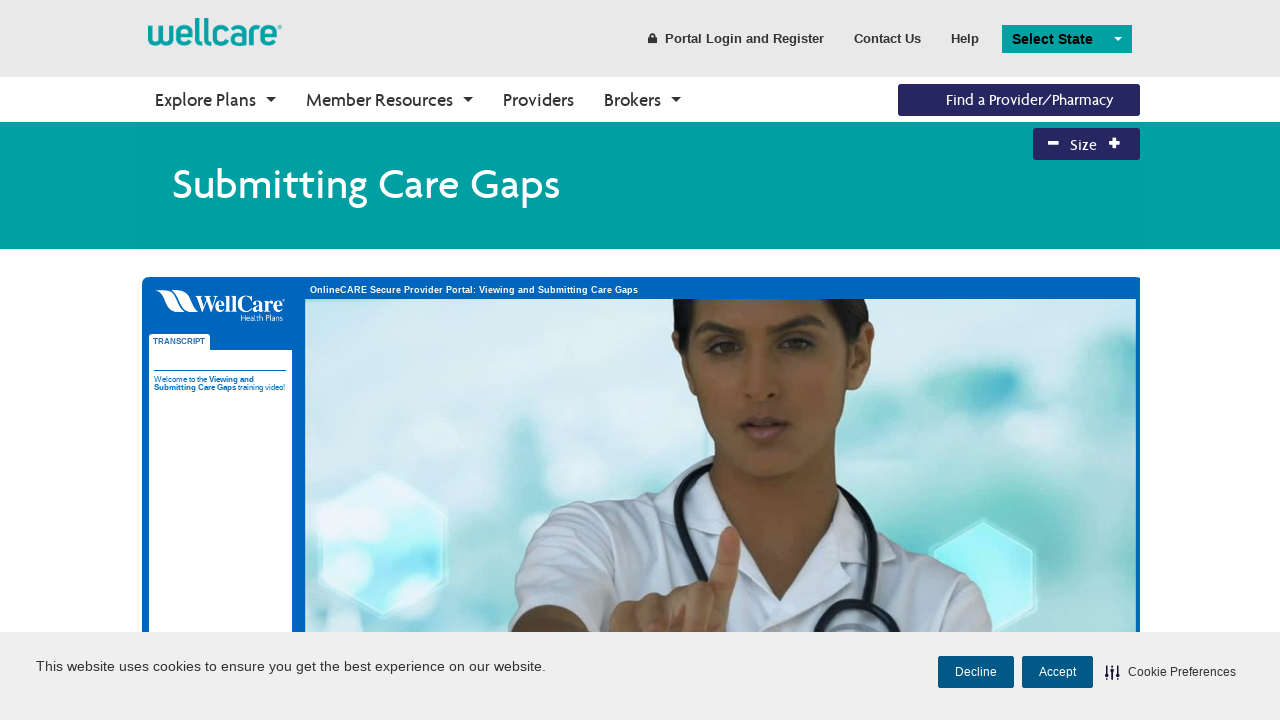

--- FILE ---
content_type: text/html;charset=utf-8
request_url: https://chk.wellcare.com/en/global-content/providers/training/portal/submittingcaregaps
body_size: 13127
content:
<!DOCTYPE html>
<html lang="en"><head>
    <meta charset="UTF-8"/>
    <meta content="IE=Edge" http-equiv="X-UA-Compatible"/>
    <script data-appconfig="{&quot;app&quot;:&quot;7130db2fa9d46a21&quot;}" data-config="{&quot;revision&quot;:1768919321079,&quot;beaconUri&quot;:&quot;/rb_bf58323luk&quot;,&quot;agentUri&quot;:&quot;/ruxitagentjs_ICA15789NPRTUVXfgqrux_10327251022105625.js&quot;,&quot;environmentId&quot;:&quot;htmggpd8&quot;,&quot;modules&quot;:&quot;ICA15789NPRTUVXfgqrux&quot;}" data-dtconfig="rid=RID_-969645207|rpid=16857809|domain=wellcare.com|reportUrl=/rb_bf58323luk|app=7130db2fa9d46a21|cuc=htmggpd8|owasp=1|mel=100000|expw=1|featureHash=ICA15789NPRTUVXfgqrux|dpvc=1|lastModification=1768919321079|tp=500,50,0|rdnt=1|uxrgce=1|srbbv=2|agentUri=/ruxitagentjs_ICA15789NPRTUVXfgqrux_10327251022105625.js" data-envconfig="{&quot;tracestateKeyPrefix&quot;:&quot;7bdb8406-de3c5d08&quot;}" src="/ruxitagentjs_ICA15789NPRTUVXfgqrux_10327251022105625.js" type="text/javascript"></script><script src="/bundles/jqueryHead?v=gGGRI7xCOnEK-4qvkXXwhmbyGmA8S3tmz-Wto5bGsIc1"></script>


    <title>Submitting Care Gaps | Wellcare</title>

    <meta content="" name="description"/>
    <meta content="" name="keywords"/>
    <meta content="width=device-width,initial-scale=1" name="viewport"/>

        <link id="canUrl" rel="canonical"/>
        <!-- RDBL-639; Script to add Canonical tag -->
        <script type="text/javascript">
            canonicalLink0 = window.location.href.toLowerCase().replace("http://", "https://");
            canonicalLink1 = canonicalLink0;
            canonicalLink0.includes("www.") || (canonicalLink1 = canonicalLink0.replace("https://", "https://www."));
            canonicalLink2 = canonicalLink1;
            canonicalLink2.includes("?") && (x = canonicalLink2.indexOf("?"), canonicalLink2 = canonicalLink1.substring(0, x));
            canonicalLink3 = canonicalLink2;
            "/" == canonicalLink2.substring(canonicalLink2.length - 1, canonicalLink2.length) && (canonicalLink3 = canonicalLink2.substring(0, canonicalLink2.length - 1));
            canonicalLink4 = canonicalLink3;
            canonicalLink4.includes("/en/") || "https://wellcare.com/" != canonicalLink4 && (canonicalLink4 = canonicalLink3.replace("wellcare.com/", "wellcare.com/en/"));
            document.getElementById("canUrl").href = canonicalLink4;
        </script>
    <link href="/content/wellcare/img/fav.ico" rel="shortcut icon" type="image/x-icon"/>
    <!--[if IE]>
    <link rel="stylesheet" type="text/css" href="/content/Wellcare/css/shared/base/ie.min.css" />
    <![endif]-->
    <link href="/styles/css?v=AkKPF65JJ_7k60s7Nx96djE7P8lvcOc_cQ4pjNnWERc1" rel="stylesheet"/>

    
    <script src="/bundles/bodywide?v=VWlSKfe6ual3qeOn41VIQqZicHRTbHFKFsHgijLl2RI1"></script>


    <!-- Google Tag Manager June-2023-->
    <script>
        (function (w, d, s, l, i) {
            w[l] = w[l] || []; w[l].push({
                'gtm.start':
                    new Date().getTime(), event: 'gtm.js'
            }); var f = d.getElementsByTagName(s)[0],
                j = d.createElement(s), dl = l != 'dataLayer' ? '&l=' + l : ''; j.async = true; j.src =
                    'https://www.googletagmanager.com/gtm.js?id=' + i + dl; f.parentNode.insertBefore(j, f);
        })(window, document, 'script', 'dataLayer', 'GTM-WGV2S8Q');</script>
    <!-- End Google Tag Manager -->
    <!--Adobe Analytics insert script -->

            <script async="" src="https://assets.adobedtm.com/00cab49b6cae/1b9ef107ff23/launch-f685bffda9d6.min.js"></script>

    <script>document.cookie = '<%=  %>=' + Math.max(screen.width, screen.height) + '; path=/';</script>

    <!-- Cookie management CJDC2-644

        Note that setting the data-securiti-staging-mode attribute to "true" sets the script up for test (non-production) mode.
    -->
        <script src="https://cdn-prod.securiti.ai/consent/auto_blocking/fce971a0-bd9b-46d9-b0db-1f5913d159ad/2f9bb191-9aa6-47e6-b53c-53d551b59425.js" type="text/javascript"></script>
        <script>
            (function () {
                var s = document.createElement('script');
                s.src = 'https://cdn-prod.securiti.ai/consent/cookie-consent-sdk-loader.js';
                s.setAttribute('data-tenant-uuid', 'fce971a0-bd9b-46d9-b0db-1f5913d159ad');
                s.setAttribute('data-domain-uuid', '2f9bb191-9aa6-47e6-b53c-53d551b59425');
                s.setAttribute('data-backend-url', 'https://app.securiti.ai');
                s.setAttribute('data-skip-css', 'false');
                s.defer = true;
                var parent_node = document.head || document.body;
                parent_node.appendChild(s);
            })()
        </script>

    <!--Stiewide js bundle divided to bypass selecctrix problems-->
    <script src="/bundles/presitewide?v=pltbQaUOPsKlZMQMQnjS0VlFo5z_kO0prU1vEPxnGzk1"></script>


<script>NS_CSM_td=1137215257;NS_CSM_pd=275116664;NS_CSM_u="/clm10";NS_CSM_col="AAAAAAVBnYb+jINB7vgX2XWwcHAumIbSRtsPwGtBKJYe9ZcC+flXwTQs7s/oidTmQBFGg7E=";</script><script type="text/javascript">function sendTimingInfoInit(){setTimeout(sendTimingInfo,0)}function sendTimingInfo(){var wp=window.performance;if(wp){var c1,c2,t;c1=wp.timing;if(c1){var cm={};cm.ns=c1.navigationStart;if((t=c1.unloadEventStart)>0)cm.us=t;if((t=c1.unloadEventEnd)>0)cm.ue=t;if((t=c1.redirectStart)>0)cm.rs=t;if((t=c1.redirectEnd)>0)cm.re=t;cm.fs=c1.fetchStart;cm.dls=c1.domainLookupStart;cm.dle=c1.domainLookupEnd;cm.cs=c1.connectStart;cm.ce=c1.connectEnd;if((t=c1.secureConnectionStart)>0)cm.scs=t;cm.rqs=c1.requestStart;cm.rss=c1.responseStart;cm.rse=c1.responseEnd;cm.dl=c1.domLoading;cm.di=c1.domInteractive;cm.dcls=c1.domContentLoadedEventStart;cm.dcle=c1.domContentLoadedEventEnd;cm.dc=c1.domComplete;if((t=c1.loadEventStart)>0)cm.ls=t;if((t=c1.loadEventEnd)>0)cm.le=t;cm.tid=NS_CSM_td;cm.pid=NS_CSM_pd;cm.ac=NS_CSM_col;var xhttp=new XMLHttpRequest();if(xhttp){var JSON=JSON||{};JSON.stringify=JSON.stringify||function(ob){var t=typeof(ob);if(t!="object"||ob===null){if(t=="string")ob='"'+ob+'"';return String(ob);}else{var n,v,json=[],arr=(ob&&ob.constructor==Array);for(n in ob){v=ob[n];t=typeof(v);if(t=="string")v='"'+v+'"';else if(t=="object"&&v!==null)v=JSON.stringify(v);json.push((arr?"":'"'+n+'":')+String(v));}return(arr?"[":"{")+String(json)+(arr?"]":"}");}};xhttp.open("POST",NS_CSM_u,true);xhttp.send(JSON.stringify(cm));}}}}if(window.addEventListener)window.addEventListener("load",sendTimingInfoInit,false);else if(window.attachEvent)window.attachEvent("onload",sendTimingInfoInit);else window.onload=sendTimingInfoInit;</script><style type="text/css">html[lang="es-ES"] div.page-hero.hero-large.row-full-width.hero-statepage div.hero-content.abs-pos div.hero-content-header > h1 {

 font-size: 2.7rem !important;  
 line-height: 3.0rem !important;  
  
}

html[lang="es-ES"] div.page-hero.hero-large.row-full-width.hero-statepage div.hero-content.abs-pos div.hero-details a:nth-child(3) {

 padding-right: 1.2rem !important;
 padding-left: 1.2rem !important;   
 
}

html[lang="es-ES"] #google_translate_element {

 display: none !important;
 
}

/* Fix h2 in /Hawaii/COVID%2019/Medicaid%20Member Pgae */
html[lang="es-ES"] #main-content > div:nth-child(3) > div > div.large-9.medium-8.small-12.columns.column-left.main-column > div > div > div > div.module-content > div.rich-text-content > h2 {

 font-size: 2.2rem !important;
 
}


/* Hide Search Function */
html[lang="es-ES"] .top-bar li.has-form {
  
 display: none !important;
 
}

html[lang="zh-TW"] .top-bar li.has-form {

 display: none !important;
 
}

html[lang="vi-VN"] .top-bar li.has-form {

 display: none !important;
 
}

html[lang="ko-KR"] .top-bar li.has-form {

 display: none !important;
 
}

html[lang="tl-PH"] .top-bar li.has-form {

 display: none !important;
 
}

html[lang="fil-PH"] .top-bar li.has-form {

 display: none !important;
 
}

html[lang="chk-US"] .top-bar li.has-form {

 display: none !important;
 
}

#body-wrapper > div.wrapper-header > div.row-full-width.top-nav-bar > div > div > div > nav > section > ul.right > li > div > a > i {
	display:none;
}

html[lang="es-MX"] div.page-hero.hero-large.row-full-width.hero-statepage div.hero-content.abs-pos div.hero-content-header > h1 {

 font-size: 2.7rem !important;  
 line-height: 3.0rem !important; 

}

html[lang="es-MX"] div.page-hero.hero-large.row-full-width.hero-statepage div.hero-content.abs-pos div.hero-details a:nth-child(3) {

 padding-right: 1.2rem !important;
 padding-left: 1.2rem !important; 
  
}

/* Hide Search Function */
html[lang="es-MX"] div.wrapper-header > header > div.row.collapse > div > nav > section > ul > li.has-form {

 display: none !important;
 
}

html[lang="chks-US"] div.wrapper-header > header > div.row.collapse > div > nav > section > ul > li.has-form {

 display: none !important;
 
}

html[lang="fil-PH"] div.page-hero.hero-large.row-full-width.hero-statepage.HAWAII div.hero-content.abs-pos div.hero-content-header > h1 {

 font-size: 2.2rem !important;  
 line-height: 3.0rem !important;

}

html[lang="fil-PH"] div.page-hero.hero-large.row-full-width.hero-statepage.HAWAII div.hero-content.abs-pos div.hero-details a:nth-child(3) {

 padding-right: 1.2rem !important;
 padding-left: 1.2rem !important;
 font-size: 14.2px !important;
   
}

html[lang="fil-PH"] div.page-hero.hero-large.row-full-width.hero-statepage.HAWAII div.hero-content.abs-pos div.hero-details a:nth-child(2) {

 padding-right: 1.2rem !important;
 padding-left: 1.2rem !important;
 font-size: 14.2px !important;
 
}

html[lang="fil-PH"] div.page-hero.hero-large.row-full-width.hero-statepage.HAWAII div.hero-content.abs-pos div.hero-details p {

 font-size: 1.14rem !important;
 
}

html[lang="he-IL"] {

}

html[lang="ko-KR"] div.page-hero.hero-large.row-full-width.hero-statepage div.hero-content.abs-pos div.hero-details a:nth-child(2) {

 padding-right: 1.2rem !important;
 padding-left: 1.2rem !important;
 font-size: 14.2px !important;

}

html[lang="tl-PH"] div.page-hero.hero-large.row-full-width.hero-statepage.HAWAII div.hero-content.abs-pos div.hero-content-header > h1 {

 font-size: 2.2rem !important;  
 line-height: 2.8rem !important;

}

html[lang="tl-PH"] div.page-hero.hero-large.row-full-width.hero-statepage.HAWAII div.hero-content.abs-pos div.hero-details p {

 font-size: 1.14rem !important;
 
}

html[lang="tl-PH"] div.page-hero.hero-large.row-full-width.hero-statepage.HAWAII div.hero-content.abs-pos div.hero-details a:nth-child(2) {

 padding-right: 1.2rem !important;
 padding-left: 1.2rem !important;
 font-size: 13.7px !important;
 
}

html[lang="tl-PH"] div.page-hero.hero-large.row-full-width.hero-statepage.HAWAII div.hero-content.abs-pos div.hero-details a:nth-child(3) {

 padding-right: 1.2rem !important;
 padding-left: 1.2rem !important;
 font-size: 13.7px !important;
 
}

html[lang="vi-VN"] div.page-hero.hero-large.row-full-width.hero-statepage.HAWAII div.hero-content.abs-pos div.hero-content-header > h1 {

 font-size: 2.2rem !important;  
 line-height: 3.0rem !important;

}

html[lang="vi-VN"] #main-content > div > div > div > div:nth-child(1) > div.page-hero.hero-large.row-full-width.hero-statepage.ALABAMA > div > div > div > div > div.hero-content.abs-pos > div.hero-content-inner > div > h1 {

 font-size: 2.2rem !important;  
 
}

html[lang="vi-VN"] div.page-hero.hero-large.row-full-width.hero-statepage.HAWAII div.hero-content.abs-pos div.hero-details a:nth-child(3) {

 padding-right: 1.2rem !important;
 padding-left: 1.2rem !important;
 font-size: 14.2px !important;
   
}

html[lang="vi-VN"] div.page-hero.hero-large.row-full-width.hero-statepage.HAWAII div.hero-content.abs-pos div.hero-details a:nth-child(2) {

 padding-right: 1.2rem !important;
 padding-left: 1.2rem !important;
 font-size: 14.2px !important;
 
}

html[lang="vi-VN"] div.page-hero.hero-large.row-full-width.hero-statepage.HAWAII div.hero-content.abs-pos div.hero-details p {

 font-size: 1.1rem !important;
 
}

/* Fix Banner /California */
html[lang="vi-VN"] #main-content > div > div > div > div:nth-child(1) > div.page-hero.hero-large.row-full-width.hero-statepage.CALIFORNIA > div > div > div > div > div.hero-content.abs-pos > div.hero-content-inner > div > h1 {

 font-size: 2.2rem !important;
 
}

html[lang="zh-TW"] {

}


/* reduce the space in top menu to provide space for "Find a provider/Pharmacy" button */


html[lang="es-ES"] div.wrapper-header.sticky-header > div.row-full-width.top-nav-bar > div > div > div > nav > section > ul.left > li:nth-child(3) > a {
 
 padding-right: 30px !important;
 
}

html[lang="es-ES"] div.wrapper-header.sticky-header > div.row-full-width.top-nav-bar > div > div > div > nav > section > ul.left > li:nth-child(4) > a {
 
 padding-right: 30px !important;
 
}

html[lang="es-ES"] div.wrapper-header.sticky-header > div.row-full-width.top-nav-bar > div > div > div > nav > section > ul.left > li:nth-child(5) > a {
 
 padding-right: 30px !important;
 
}

/*Fixing topbar alignment by reduce the left and right padding for the Search box and Contact Us field*/

html[lang="es-ES"] div.wrapper-header > header > div.row.collapse > div > nav > section > ul > li.has-form {
 
 /*width: 190px !important;*/
 padding-right: 5px !important;
 padding-left: 5px !important;
 
}

html[lang="es-ES"] div.wrapper-header > header > div.row.collapse > div > nav > section > ul > li:nth-child(3) > a {
 
 padding-right: 5px !important;
 padding-left: 5px !important;
 
}



/* Fixing Search test and button in /Help-Center page */
html[lang="es-ES"] .search-blade .search-wrapper input {
    max-width: 457px !important;
}

html[lang="es-ES"] #searchHelpInput {
  width: 457px !important;
}


html[lang="es-ES"] #searchInputBtn {
 
  margin-left: 35px !important;
 
}

html[lang="es-ES"] #panel11 > div > div > div > table {
   width: 396px !important;
}

/* Fixing few things found in the page https://es-es.wellcare.com/Florida/Members/Medicare-Plans-2020/WellCare-Access-HMO-SNP-1/Pharmacy */
/* Inserted by Javier */

html[lang="es-ES"] #body-wrapper > footer > div > div.row.secondary > div.large-6.medium-6.small-12.columns.copyright > p {
    width: 320px;
}

html[lang="es-ES"] #body-wrapper > footer > div > div.row.secondary > div.large-6.medium-6.small-12.columns.sub-links > ul {
    width: 515px;
}

html[lang="es-ES"] #main-content > div:nth-child(3) > div > div.large-3.medium-4.small-12.columns.column-right.sidebar > div > div > div > ul > li:nth-child(1) > a {
    padding-left: 15px;
}

html[lang="es-ES"] #main-content > div:nth-child(3) > div > div.large-3.medium-4.small-12.columns.column-right.sidebar > div > div > div > ul > li:nth-child(2) > a {
    padding-left: 15px;
}

html[lang="es-ES"] #main-content > div:nth-child(3) > div > div.large-3.medium-4.small-12.columns.column-right.sidebar > div > div > div > ul > li:nth-child(3) > a {
    padding-left: 15px;
}

html[lang="es-ES"] #main-content > div:nth-child(3) > div > div.large-3.medium-4.small-12.columns.column-right.sidebar > div > div > div > ul > li:nth-child(4) > a {
    padding-left: 15px;
}

html[lang="es-ES"] #main-content > div:nth-child(3) > div > div.large-3.medium-4.small-12.columns.column-right.sidebar > div > div > div > ul > li:nth-child(5) > a {
    padding-left: 15px;
}

html[lang="es-ES"] #main-content > div:nth-child(3) > div > div.large-3.medium-4.small-12.columns.column-right.sidebar > div > div > div > ul > li:nth-child(6) > a {
    padding-left: 15px;
}

html[lang="es-ES"] #main-content > div:nth-child(3) > div > div.large-3.medium-4.small-12.columns.column-right.sidebar > div > div > div > ul > li:nth-child(7) > a {
    padding-left: 15px;
}

html[lang="es-ES"] #main-content > div:nth-child(3) > div > div.large-3.medium-4.small-12.columns.column-right.sidebar > div > div > div > ul > li:nth-child(8) > a {
    padding-left: 15px;
}

html[lang="es-ES"] #main-content > div:nth-child(3) > div > div.large-3.medium-4.small-12.columns.column-right.sidebar > div > div > div > ul > li:nth-child(9) > a {
    padding-left: 15px;
}

html[lang="es-ES"] #main-content > div:nth-child(3) > div > div.large-3.medium-4.small-12.columns.column-right.sidebar > div > div > div > ul > li:nth-child(10) > a {
    padding-left: 15px;
}

html[lang="es-ES"] #main-content > div:nth-child(3) > div > div.large-3.medium-4.small-12.columns.column-right.sidebar > div > div > div > ul > li:nth-child(11) > a {
    padding-left: 15px;
}

/* Fixing few things found in the page /Florida/Need%20A%20Plan */
/* Inserted by Javier, applicable also for Find a Plan */


html[lang="es-ES"] #planSearch_root > div.large-10.medium-8.small-12.columns.end > div.row.seeking > h2 {
    padding-left: 5px;
}
html[lang="es-ES"] #planSearch_root > div.large-10.medium-8.small-12.columns.end > div.row.seeking > h1 {
    font-size: 2.20rem;
    padding-right: 5px;
    padding-left: 5px;
    margin-top: 12px;
    width: 240px;
}
html[lang="es-ES"] #planSearch_root > div.large-10.medium-8.small-12.columns.end > div.row.near > h1 {
    
    font-size: 2.20rem;  
    padding-right: 5px;
    padding-left: 5px;
    margin-top: 12px;
    width: 145px;
}
html[lang="es-ES"] #zipCodeInput {
  
  width: 310px;
}
html[lang="es-ES"] #submitBtn {
   /* font-size: 1.5rem; */
  	margin-left: 85px;
    padding-left: 0px;
    padding-right: 0px;
    border-right-width: 0px;
    margin-right: 0px;
 }
html[lang="es-ES"]  #napResults > div.row-full-width.three-column-featured-blade.persona-selector.home-item > div > div > div:nth-child(2) > div.large-4.medium-4.small-12.columns.item.text-center.index-1 > div > p {
  margin-top: 47px;  
  margin-bottom: 40px;
}
html[lang="es-ES"]  #napResults > div.row-full-width.three-column-featured-blade.persona-selector.home-item > div > div > div:nth-child(2) > div.large-4.medium-4.small-12.columns.item.text-center.index-2 > div > p {
  margin-top: 47px;  
  margin-bottom: 40px;
}

/* Fixing search output format */

html[lang="es-ES"]  #ui-id-1 {
  width: 82.2px;
}
html[lang="es-ES"]  #ui-id-2 {
  width: 82.2px;
}

html[lang="es-ES"]  #\32 021 > div > span {
  font-size: 16px;
}

html[lang="es-ES"]  #\32 021 > div > a.planLink {
  font-size: 15px;
  margin-right: 10px;
  padding-top: 11px;
}

html[lang="es-ES"] #\32 021 > div > a.button {
  font-size: 15px;
  padding-left: 5px;
  padding-right: 5px;
}
html[lang="es-ES"]  #\32 020 > div > span {
  font-size: 16px;
}

html[lang="es-ES"]  #\32 020 > div > a.planLink {
  font-size: 15px;
  margin-right: 10px;
  padding-top: 11px;
}

html[lang="es-ES"] #\32 020 > div > a.button {
  font-size: 15px;
  padding-left: 5px;
  padding-right: 5px;
}

html[lang="es-ES"] #\32 020 > div:nth-child(1) > span {
  font-size: 16px;
  
}

html[lang="es-ES"] #\32 020 > div:nth-child(2) > span {
  font-size: 16px;
  
}

html[lang="es-ES"] #\32 021 > div:nth-child(5) > span {
  font-size: 16px;
  
}


/* Hide Maintenace message, blue one at the bottom of the page */

html[lang="es-ES"] #body-wrapper > div.wrapper-header > div.alert-box.radius {
  display: none !important;
  
}


html[lang="es-MX"] #body-wrapper > div.wrapper-header > div.alert-box.radius {
  display: none !important;
  
}

/* Fixing few things found in the page Need%20A%20Plan for SPMX Lang */
html[lang="es-MX"]  #napResults > div.row-full-width.three-column-featured-blade.persona-selector.home-item > div > div > div:nth-child(2) > div.large-4.medium-4.small-12.columns.item.text-center.index-0 > div > h3 {
    
  height: 90px !important;
}


html[lang="es-MX"]  #napResults > div.row-full-width.three-column-featured-blade.persona-selector.home-item > div > div > div:nth-child(2) > div.large-4.medium-4.small-12.columns.item.text-center.index-2 > div > p {
  margin-top: 47px;  
  margin-bottom: 57px;
}

/* Fix Find a Plan page */

html[lang="es-MX"]  #napResults > div.row-full-width.three-column-featured-blade.persona-selector.home-item > div > div > div:nth-child(2) > div.large-4.medium-4.small-12.columns.item.text-center.index-0 > div > a {
    
      top: 40px !important;
}

html[lang="es-MX"]  #napResults > div.row-full-width.three-column-featured-blade.persona-selector.home-item > div > div > div:nth-child(2) > div.large-4.medium-4.small-12.columns.item.text-center.index-1 > div > a {
    
      top: 40px !important;
}

html[lang="es-MX"]  #submitBtn {
    
      left: 120px !important;
}

html[lang="es-MX"]  #zipCodeInput {
    
      width: 350px !important;
}

html[lang="es-MX"]  #planSearch_root > div.large-10.medium-8.small-12.columns.end > div.row.seeking > h1 {
    
      font-size: 2.1rem !important;
}

html[lang="es-MX"]  #body-wrapper > footer > div > div.row.secondary > div.large-6.medium-6.small-12.columns.sub-links > ul {
    
      width: 550px !important;
}

html[lang="es-MX"]  #napResults > div.row-full-width.three-column-featured-blade.persona-selector.home-item > div > div > div:nth-child(2) > div.large-4.medium-4.small-12.columns.item.text-center.index-0 > div > p {
    
      margin-top: 30px !important;
}

html[lang="es-MX"]  #planSearch_root > div.large-10.medium-8.small-12.columns.end > div.row.near > h1 {
    
    font-size: 1.9rem !important;
  	padding-right: 0px !important;
    bottom: 5px !important;
    top: 10px !important;


}

html[lang="es-MX"]  #planSearch_root > div.large-10.medium-8.small-12.columns.end > div.row.seeking > h1 {
    
    top: 10px !important;

}


html[lang="es-MX"]  #napResults > div.row-full-width.three-column-featured-blade.persona-selector.home-item > div > div > div:nth-child(2) > div.large-4.medium-4.small-12.columns.item.text-center.index-1 > div > p {
    
      margin-bottom: 0px !important;
}

html[lang="es-MX"]  #napResults > div.row-full-width.three-column-featured-blade.persona-selector.home-item > div > div > div:nth-child(2) > div.large-4.medium-4.small-12.columns.item.text-center.index-2 > div > p {
    
      margin-bottom: 0px !important;
      margin-top: 10px !important;
}


/* Fixing few things found in the page Need%20A%20Plan for VIT Lang */
html[lang="vi-VN"] #napPlanSelectric {
  left: 150px;
  padding-right: 15px;
  width: 480px;
  bottom: 40px;
  
}

html[lang="vi-VN"] #planSearch_root > div.large-10.medium-8.small-12.columns.end > div.row.seeking > h1 {
  width: 460px;
  top: 25px;
  font-size: 2.125rem;
  
}

html[lang="vi-VN"] #planSearch_root > div.large-10.medium-8.small-12.columns.end > div.row.seeking > h2 {
  width: 930px;
  bottom: 20px;
  top: 20px;
  height: 60px;
  
}

/* fix title /California/COVID-19/Medicare-Member */
html[lang="zh-TW"] #hero-gradient > div.large-10.medium-10.small-12.columns.end > div.breadcrumbs-container > ul {
  
    padding-top: 10px;
  
}

html[lang="ko-KR"] #hero-gradient > div.large-10.medium-10.small-12.columns.end > div.breadcrumbs-container > ul {
  
    padding-top: 10px;
  
}

/* Fix Find a Plan page */

html[lang="ko-KR"] #planSearch_root > div.large-10.medium-8.small-12.columns.end > div.row.seeking > h1 {
  
    width: 330px;
    top: 30px;
  
}

html[lang="ko-KR"] #napPlanSelectric {
  
    left: 100px;
    top: -30;
    bottom: 35px;
  
}

html[lang="ko-KR"] #main-content > div > div > div > div:nth-child(1) > div.page-hero.hero-large.row-full-width.hero-statepage.CALIFORNIA > div > div > div > div > div.hero-content.abs-pos > div.hero-content-inner > div {
  
    width: 630px;
  
}

html[lang="ko-KR"] #main-content > div > div > div > div:nth-child(1) > div.page-hero.hero-large.row-full-width.hero-statepage.CALIFORNIA > div > div > div > div > div.hero-content.abs-pos > div.hero-content-inner > div > h1 {
  
    font-size: 3.1rem;
  
}

html[lang="ko-KR"] #main-content > div > div > div > div:nth-child(1) > div.row-full-width.three-column-featured-blade.persona-selector > div > div > div:nth-child(2) > div.large-4.medium-4.small-12.columns.item.text-center.index-1 > div > h3 {
  
    font-size: 1.7rem;
  
}

html[lang="ko-KR"] #main-content > div > div > div > div:nth-child(1) > div.row-full-width.three-column-featured-blade.persona-selector > div > div > div:nth-child(2) > div.large-4.medium-4.small-12.columns.item.text-center.index-2 > div > h3 {
  
    font-size: 1.7rem;
  
}

html[lang="ko-KR"] #main-content > div > div > div > div:nth-child(1) > div:nth-child(4) > div > div > div > p {
  
    width: 395px;
  
}

html[lang="ko-KR"] #main-content > div > div > div > div:nth-child(1) > div.row-full-width.news-events > div > div > div.container > div:nth-child(1) > div > a > h3 {
  
    width: 210px;
  
}

html[lang="ko-KR"] #main-content > div > div > div > div:nth-child(1) > div.row-full-width.news-events > div > div > div.container > div:nth-child(3) > div > a > h3 {
  
    width: 200px;
  
}

html[lang="ko-KR"] #body-wrapper > div.row-full-width.contact-us-blade > div > div > div > div.medium-10.columns.small-only-text-center > h3 {
  
    width: 600px;
  
}

html[lang="ko-KR"] #body-wrapper > footer > div > div.row.secondary > div.large-6.medium-6.small-12.columns.sub-links > ul {
  
    width: 463px !important;
  
}

/* /COVID-19/Medicaid-Member  */

html[lang="es-ES"] #main-content > div:nth-child(3) > div > div.large-9.medium-8.small-12.columns.column-left.main-column > div > div > div > div.rich-text-content > h2 {
  
    font-size: 2.2rem;
  
}

/* /Hawaii/Health-Wellness  */

html[lang="ko-KR"] #main-content > div:nth-child(2) > div > div > div:nth-child(1) > div:nth-child(1) > div > div.large-7.medium-7.small-12.columns > h2 {
  
    font-size: 1.6rem;
  
}

html[lang="ko-KR"] #main-content > div:nth-child(2) > div > div > div:nth-child(1) > div:nth-child(2) > div > div:nth-child(2) > div > h3 {
  
    font-size: 1.3rem;
  
}
html[lang="ko-KR"] #main-content > div:nth-child(2) > div > div > div:nth-child(1) > div:nth-child(2) > div > div:nth-child(4) > div > h3 {
  
    font-size: 1.2rem;
  
}

html[lang="ko-KR"] #main-content > div:nth-child(2) > div > div > div:nth-child(1) > div:nth-child(2) > div > div:nth-child(2) > div > a {
  
    font-size: 0.8rem !important;
  
}

/* Fix Footer */

html[lang="vi-VN"] #body-wrapper > footer > div > div.row.secondary > div.large-6.medium-6.small-12.columns.sub-links > ul {
  
    width: 590px;
      
}

html[lang="tl-PH"] #body-wrapper > footer > div > div.row.secondary > div.large-6.medium-6.small-12.columns.sub-links > ul {
  
    width: 590px;
      
}


html[lang="fil-PH"] #body-wrapper > footer > div > div.row.secondary > div.large-6.medium-6.small-12.columns.sub-links > ul {
  
    width: 650px;
}

/* Fix H3 in the /Hawaii page */
html[lang="fil-PH"] #body-wrapper > div.row-full-width.contact-us-blade > div > div > div > div.medium-10.columns.small-only-text-center > h3 {
    width: 550px !important;
}

/* Fix the 2nd header for tl-PH */

html[lang="tl-PH"] #body-wrapper > div.wrapper-header > div.row-full-width.top-nav-bar > div > div > div > nav > section > ul.left > li:nth-child(2) > a {
	font-size: 1.1rem;
}

/* Align phon number in the last Para in /Hawaii/Health-Wellness/Wellness-Connection/Quitting-Smoking page */
html[lang="tl-PH"] #main-content > div:nth-child(2) > div > div.large-9.medium-8.small-12.columns.column-left.main-column > div > div > div > div.module-content > div > p:nth-child(22) {
	width: 750px;
}

/* Align phon number in the last Para in /Hawaii/Members/Medicaid-Plans/Community-Care-Services/Member-Rights-and-Policies/Fraud-and-Abuse page */
html[lang="tl-PH"] #main-content > div:nth-child(3) > div > div.large-9.medium-8.small-12.columns.column-left.main-column > div > div > div > div.module-content > div > p:nth-child(7) {
	font-size: 0.9rem;
}

/* fix Search field in /Hawaii/Help-Center page */
html[lang="tl-PH"] .search-blade .search-wrapper input {
    max-width: 500px;
    width: 425px;
}

html[lang="tl-PH"] #searchInputBtn > i {
    margin-left: 25px;
}

/* Fix alignment fot tl-PH /Hawaii/Find-My-Plan */
html[lang="tl-PH"] #planSearch_root > div.large-10.medium-8.small-12.columns.end > div.row.seeking > h1 {
    width: 280px;
    top: 5px;
   font-size: 1.8rem;
}
html[lang="tl-PH"] #napPlanSelectric {
    padding-left: 0px;
    bottom: 50px;
}
html[lang="tl-PH"] #napPlanSelectric > div > div.selectric {
    left: 50px;
}
html[lang="tl-PH"] #napPlanSelectric > div > div.selectric > p {
    margin-left: 30px;
}
html[lang="tl-PH"] #planSearch_root > div.large-10.medium-8.small-12.columns.end > div.row.near > h1 {
    width: 180px;
  font-size: 2rem;
}
html[lang="tl-PH"] #planSearch_root > div.large-10.medium-8.small-12.columns.end > div.row.near > div.large-4.medium-8.small-12.columns {
    width: 305px;
    top: 0px;
}
html[lang="tl-PH"] #submitBtn {
    left: 10px;
}

/* Fix "Find a Provider/Pharmacy" button alignment */
html[lang="vi-VN"] #body-wrapper > div.wrapper-header > div.row-full-width.top-nav-bar > div > div > div > nav > section > ul.right > li > div {
    width: 225px !important;
}

html[lang="vi-VN"] #body-wrapper > div.wrapper-header > div.row-full-width.top-nav-bar > div > div > div > nav > section > ul.right > li > div > a {
    width: 295px !important;
}



/* Fix "Find a Provider/Pharmacy" button alignment */
html[lang="fil-PH"] #body-wrapper > div.wrapper-header > div.row-full-width.top-nav-bar > div > div > div > nav > section > ul.right {
	
	position: absolute!important;
	right: 0!important;
	left: 780px!important;
	width: 300px!important;
}

/*  Fix alignment in the left menue page : /New-Jersey/Members/Medicaid-Plans/NJ-FamilyCare */
html[lang="es-ES"] #main-content > div:nth-child(3) > div > div.large-3.medium-4.small-12.columns.column-right.sidebar > div > div > div > ul > li:nth-child(9) > a {

    padding-left: 15px !important;

}

html[lang="tl-PH"] #main-content > div:nth-child(3) > div > div.large-3.medium-4.small-12.columns.column-right.sidebar > div > div > div > ul > li:nth-child(9) > a {

    padding-left: 15px !important;

}

/*
html[lang="tl-PH"] #body-wrapper > div.wrapper-header > div.row-full-width.top-nav-bar > div > div > div > nav > section > ul.right {
	
	position: absolute!important;
	right: 0!important;
	left: 780px!important;
	width: 300px!important;
}

/* Fix Banner for CHK */

html[lang="chk-US"] #main-content > div > div > div > div:nth-child(1) > div.page-hero.hero-large.row-full-width.hero-statepage.NORTH.CAROLINA > div > div > div > div > div.hero-content.abs-pos > div.hero-details > p {
	font-size: 1.1rem !important;
}
html[lang="chk-US"] #main-content > div > div > div > div:nth-child(1) > div.page-hero.hero-large.row-full-width.hero-statepage.NORTH.CAROLINA > div > div > div > div > div.hero-content.abs-pos > div.hero-content-inner > div > h1 {
	font-size: 2rem !important;
}

html[lang="chk-US"] #main-content > div > div > div > div:nth-child(1) > div.page-hero.hero-large.row-full-width.hero-statepage.NORTH.CAROLINA > div > div > div > div > div.hero-content.abs-pos > div.hero-content-inner > div {
    padding-bottom: 0px !important;
}
html[lang="chk-US"] #main-content > div > div > div > div:nth-child(1) > div.page-hero.hero-large.row-full-width.hero-statepage.NORTH.CAROLINA > div > div > div > div > div.hero-content.abs-pos > div.hero-details {
    padding-top: 0px !important;
}

/* Find-My-Plan AND Need-A-Plan pages */
html[lang="chk-US"] #zipCodeInput {
   width: 325px !important;
}
html[lang="chk-US"] #submitBtn {
    left: 100px !important;
}

/* Fix North-Carolina CHk Banner */
html[lang="chk-US"] #main-content > div > div > div > div:nth-child(1) > div.page-hero.hero-large.row-full-width.hero-statepage.NORTH.CAROLINA > div > div > div > div > div.hero-content.abs-pos > div.hero-details > a:nth-child(2){

    width: 422px !important;
    padding-left: 5px !important;
    padding-right: 5px !important;
    right: 10px !important;
  	font-size: 0.95rem !important;
}

html[lang="chk-US"] #main-content > div > div > div > div:nth-child(1) > div.page-hero.hero-large.row-full-width.hero-statepage.NORTH.CAROLINA > div > div > div > div > div.hero-content.abs-pos > div.hero-details > a:nth-child(3){

    width: 412px !important;
    padding-right: 5px !important;
    padding-left: 5px !important;
    right: 10px !important;
}

/* Fix es-ES states Banner */
html[lang="es-ES"] #main-content > div > div > div > div:nth-child(1) > div.page-hero.hero-large.row-full-width.hero-statepage > div > div > div > div > div.hero-content.abs-pos > div.hero-details > a:nth-child(2){

    width: 422px !important;
    padding-left: 5px !important;
    padding-right: 5px !important;
    right: 10px !important;
  	font-size: 0.95rem !important;
}

html[lang="chk-US"] .nap-results .result {
    
    width: 1095px !important;
}

/* Modifications done by Javier on 2023 */

/*Page https://es-es.wellcare.com/PDPwelcome */
/* Fix Blue buttons position TWO and FOUR */

html[lang="es-ES"] #main-content > div:nth-child(2) > div > div > div:nth-child(1) > div:nth-child(2) > div > div:nth-child(2) > div > a {
    
    top: 26px !important;
}

html[lang="es-ES"] #main-content > div:nth-child(2) > div > div > div:nth-child(1) > div:nth-child(2) > div > div:nth-child(4) > div > a {
    
    top: 52px !important;
}

/*Page https://es-es.wellcare.com/PDP */
/* Reduce font for "¡Bienvenido, Miembro!" tu move up the drop down menu */

html[lang="es-ES"] #main-content > div > div > div > div:nth-child(1) > div > div > div > div > div > div.hero-content.abs-pos > div.hero-content-inner > div > h1 {
  
  font-size:3.1rem;

}

/*Page https://es-es.wellcare.com/Vermont/Members/Medicare%20Plans%202023/Wellcare%20Assist%20Open%20PPO%20004 */
/* Reduce font for "¡Bienvenido, Miembro!" tu move up the drop down menu */


html[lang="es-ES"] #main-content > div:nth-child(3) > div > div.large-9.medium-8.small-12.columns.column-left.main-column > div > div > div > div.module-content > div:nth-child(6) > div.mod-pdf-container > div:nth-child(3) > div > div.large-9.columns > label {
  
  width: 503px;
  
}  


html[lang="es-ES"] #main-content > div:nth-child(3) > div > div.large-9.medium-8.small-12.columns.column-left.main-column > div > div > div > div.module-content > div:nth-child(6) > div.mod-pdf-container > div:nth-child(5) > div > div.large-9.columns > label {
  
  width: 511px;
  
} 

html[lang="es-ES"] #main-content > div:nth-child(3) > div > div.large-9.medium-8.small-12.columns.column-left.main-column > div > div > div > div.module-content > div:nth-child(6) > div.mod-pdf-container > div:nth-child(6) > div > div.large-9.columns > label {
  
  width: 514px;
  
} 

html[lang="es-ES"] #main-content > div:nth-child(3) > div > div.large-9.medium-8.small-12.columns.column-left.main-column > div > div > div > div.module-content > div:nth-child(6) > div.mod-pdf-container > div:nth-child(7) > div > div.large-9.columns > label {
  
  width: 521px;
  
} 

html[lang="es-ES"] #main-content > div:nth-child(3) > div > div.large-9.medium-8.small-12.columns.column-left.main-column > div > div > div > div.module-content > div:nth-child(6) > div.mod-pdf-container > div:nth-child(10) > div > div.large-9.columns > label {
  
  width: 527px;
  
}

/* Home Page */

html[lang="es-ES"] #main-content > div > div > div > div:nth-child(1) > div.page-hero.hero-large.row-full-width.hero-home > div > div > div > div > div.hero-content.abs-pos > div.hero-details > div > div > div.selectric > p {
  
  margin-right: 5px;
  margin-left: 5px;
  
}

/* Contact Drop Down Box */

html[lang="es-ES"] #main-content > div > div > div > div:nth-child(1) > div:nth-child(1) > div.row.collapse.page-header.header-small > div.large-10.medium-10.small-12.columns.end > div > div > div.selectric {
  
  width: 212px;  
  
}


/* Home page changes */
/* El Período de Inscripción Anual (AEP) finaliza el 7 de diciembre. */

html[lang="es-ES"] #main-content > div > div > div > div:nth-child(1) > div.page-hero.hero-large.row-full-width.hero-home > div > div > div > div > div.hero-content.abs-pos > div.hero-details > p:nth-child(2) {
  
  width: 333px;  
  
}

/* Registrarse es sencillo */


html[lang="es-ES"] #main-content > div > div > div > div:nth-child(1) > div.row-full-width.three-column-featured-blade.persona-selector.home-item > div > div > div:nth-child(2) > div.large-4.medium-4.small-12.columns.item.text-center.index-0 > div > p {
  
  margin-top: 10px;  
  margin-bottom: 50px;
  height: 78px;
  
}

/* Salud y Bienestar */

html[lang="es-ES"] #main-content > div > div > div > div:nth-child(1) > div.row-full-width.three-column-featured-blade.persona-selector.home-item > div > div > div:nth-child(2) > div.large-4.medium-4.small-12.columns.item.text-center.index-1 > div > p {
  
  margin-top: 48px;
  margin-bottom: 50px;
  
}

/* Buscar un Proveedor o Farmacia */

html[lang="es-ES"] #main-content > div > div > div > div:nth-child(1) > div.row-full-width.three-column-featured-blade.persona-selector.home-item > div > div > div:nth-child(2) > div.large-4.medium-4.small-12.columns.item.text-center.index-2 > div > h3 {
  
  width: 266px;  
  
}

html[lang="es-ES"] #main-content > div > div > div > div:nth-child(1) > div.row-full-width.three-column-featured-blade.persona-selector.home-item > div > div > div:nth-child(2) > div.large-4.medium-4.small-12.columns.item.text-center.index-2 > div > p {
  
  margin-top: 10px;  
  
}

/* ¿Cuánto cuesta Medicare? */

html[lang="es-ES"] #main-content > div > div > div > div:nth-child(2) > div.content.blocks.blocks--3 > a:nth-child(2) > div > h3 {
  
  margin-bottom: 72px;  
  
}

/* ¿Cuál es la edad elegible para Medicare? */

html[lang="es-ES"] #main-content > div > div > div > div:nth-child(2) > div.content.blocks.blocks--3 > a:nth-child(3) > div > h3 {
  
  margin-bottom: 40px;  
  
}

/* Footer Accesibilidad... */

html[lang="es-ES"] #body-wrapper > footer > div > div.row.secondary > div.large-6.medium-6.small-12.columns.sub-links {
  
  font-size: 12.7px;;  
  
}


/* Test Hidden Menu on https://es-es.wellcare.com/georgia */

html[lang="es-ES"] .georgia li[data-index="1"] {
  
  display:none;  
  
}

/* Test Hidden Menu on https://es-es.wellcare.com/hawaii */

html[lang="es-ES"] .hawaii-2 li[data-index="2"] {
  
  display:none;  
  
}

/* Test Hidden Menu on https://es-es.wellcare.com/hawaii */

html[lang="es-ES"] .hawaii-3 li[data-index="3"] {
  
  display:none;  
  
}



</style><script src="/locale_glossary_sort.js" type="text/javascript"></script><script type="text/javascript">(function () {
  let lang = document.querySelector('html').getAttribute('lang');
  let type;
  if (location.pathname.indexOf("New-Jersey/Members/Medicaid-Plans/NJ-FamilyCare/Helpful-Tips-and-Information/Glossary") > -1) {
    type = GlossaryType.NJ;
  }
  /*else if (location.pathname.indexOf("Hawaii/Members/Prescription%20Drug%20Plans%202021/Basics/Glossary") > -1){
    type = GlossaryType.BASICS;
  }*/
  else if (location.pathname.indexOf("/Helpful-Tips-and-Information/Glossary") > -1) {
    type = GlossaryType.TIPS;
  }
  else if (location.pathname.indexOf("/Glossary") > -1) {
    type = GlossaryType.BASICS;
  }
  else
    return;

  document.addEventListener("DOMContentLoaded", SortGlossary(lang, type));

})();


document.addEventListener("DOMContentLoaded", function () {
  if (window.location.href === "https://es-es.wellcare.com/georgia") {
    document.body.classList.add("georgia");
  }
});

document.addEventListener("DOMContentLoaded", function () {
  if (window.location.href === "https://es-es.wellcare.com/hawaii") {
    document.body.classList.add("hawaii-2");
  }
});

document.addEventListener("DOMContentLoaded", function () {
  if (window.location.href === "https://es-es.wellcare.com/hawaii") {
    document.body.classList.add("hawaii-3");
  }
});


(function () {
  const observer = new MutationObserver((mutations, me) => {
    const script = document.querySelector('script[src*="cookie-consent-sdk-loader.js"]');
    if (script) {
      // Do modifications or remove the script as needed
      script.setAttribute('data-tenant-uuid', 'fce971a0-bd9b-46d9-b0db-1f5913d159ad');
      script.setAttribute('data-domain-uuid', '66572ca1-b15c-4e24-b645-43bd8d113dd7');
      me.disconnect(); // stop observing
    }
  });

  observer.observe(document, {
    childList: true,
    subtree: true
  });
  var parent_node = document.head;
  var s_auto_blocking = document.createElement('script');
  s_auto_blocking.src = 'https://cdn-prod.securiti.ai/consent/auto_blocking/fce971a0-bd9b-46d9-b0db-1f5913d159ad/66572ca1-b15c-4e24-b645-43bd8d113dd7.js';
  parent_node.appendChild(s_auto_blocking);

})();
</script></head>
<body class="">
    <a href="#main-content" id="skipnav" title="Skip">Skip to main content</a>
    <script src="/bundles/sitewide?v=t8F4Ic4Iy7F-0PdEqI5aSYNqIYJdFXSPAATzHY0RBzQ1"></script>

    <div id="body-wrapper">
        <div class="wrapper-header">
                <header class="hide-for-medium-down">
        <input id="searchPageUrl" type="hidden" value="/searchresults"/>
        <input id="searchPageCCGUrl" type="hidden" value="/SearchResultsCCG"/>
        <input id="geoLocated" type="hidden" value="false"/>
        <input id="statePage" type="hidden" value="true"/>
        <div aria-hidden="true" aria-labelledby="modalTitle" class="reveal-modal" data-reveal="" id="searchErrorModal" role="dialog">
            <div>
                <h3>The search value cannot be empty</h3>

                <a class="main-cta button modelOptNo" title="error">Ok</a>
            </div>
            <div aria-label="Close" class="close-reveal-modal">×</div>
        </div>
        
        <div aria-hidden="true" aria-labelledby="modalTitle" class="reveal-modal " data-reveal="" id="formSubmitWaitModal" role="dialog" style="margin-top: 20%;">
            <div class="modal-header">
                <h4 class="modal-title formSubmitModal" id="modalTitle">Please wait while your request is being processed.</h4>
            </div>
            
        </div>

        <div aria-hidden="true" aria-labelledby="modalTitle" class="reveal-modal" data-reveal="" id="leavingSiteModel" role="dialog">
            <div>
                <h4>This link will leave wellcare.com, opening in a new window. </h4>
                <a class="button small wide modelOptYes" title="continue">Continue</a>
                <a class="button link small modelOptNo" title="return">Return to Site</a>
            </div>
            <div aria-label="Close" class="close-reveal-modal">×</div>
        </div>
        
        
        <div class="row collapse">
            <div class="large-12 columns">
                <nav class="top-bar header-bar" data-options="is_hover: false" data-topbar="" role="navigation">
                    <!-- Title -->
                    <ul class="title-area">
                        <li class="name">
                            <div class="logo">
                                    <a href="/" title="state">
                                        <img alt="wellcareimage" src="https://www.wellcare.com/-/media/logos-and-icons/wellcare-logos/wellcarelogo180.ashx"/>
                                    </a>
                            </div>
                        </li>
                    </ul>
                    <!-- Top Bar Section -->
                    <section class="top-bar-section">
                        <!-- Top Bar Right Nav Elements -->
                        <ul class="right">
                            <!-- Search | has-form wrapper -->
                            <!-- HERC-620: Hide search box for now.  It was built using Coveo, which has been retired.  We will recurrect this once we set up Centene site search. -->
                            <li class="has-form" hidden="">
                                <div class="row collapse search-wrapper">
                                    <div class="large-11 small-9 columns">
                                        <input class="searchbox" id="site-searchbox" pattern="[A-Za-z][A-Za-z0-9 ]*" placeholder="Search Wellcare" type="text"/>
                                    </div>
                                    <div class="large-1 small-3 columns">
                                        <a class="button" href="#" id="site-searchbox-submit" title="submit"><i class="icon fi-magnifying-glass"></i></a>
                                    </div>
                                </div>
                            </li>
                            <li>
                                <a aria-controls="login-dropdown" aria-expanded="false" class="button header-link" data-dropdown="login-dropdown" href="#" title="register">
                                    <i class="icon fi-lock"></i>Portal Login and Register
                                </a>
                            </li>
                                <li><a class="button header-link" href="/contact-us" title="contact us">Contact Us</a></li>
                                                            <li><a class="button header-link" href="/medicare-help-center" title="help">Help</a></li>
                            <li class="spacer">
                                    <select class="state-selector selectric url-selector location-selector" style="min-width:130px;">
                                        <option selected="selected">Select State</option>
                                                <option value="/alabama">Alabama</option>
                                                <option value="/alaska">Alaska</option>
                                                <option value="/arizona">Arizona</option>
                                                <option value="/arkansas">Arkansas</option>
                                                <option value="/california">California</option>
                                                <option value="/colorado">Colorado</option>
                                                <option value="/connecticut">Connecticut</option>
                                                <option value="/delaware">Delaware</option>
                                                <option value="/district-of-columbia">District of Columbia</option>
                                                <option value="/florida">Florida</option>
                                                <option value="/georgia">Georgia</option>
                                                <option value="/hawaii">Hawaii</option>
                                                <option value="/idaho">Idaho</option>
                                                <option value="/illinois">Illinois</option>
                                                <option value="/indiana">Indiana</option>
                                                <option value="/iowa">Iowa</option>
                                                <option value="/kansas">Kansas</option>
                                                <option value="/kentucky">Kentucky</option>
                                                <option value="/louisiana">Louisiana</option>
                                                <option value="/maine">Maine</option>
                                                <option value="/maryland">Maryland</option>
                                                <option value="/massachusetts">Massachusetts</option>
                                                <option value="/michigan">Michigan</option>
                                                <option value="/minnesota">Minnesota</option>
                                                <option value="/mississippi">Mississippi</option>
                                                <option value="/missouri">Missouri</option>
                                                <option value="/montana">Montana</option>
                                                <option value="/nebraska">Nebraska</option>
                                                <option value="/nevada">Nevada</option>
                                                <option value="/new-hampshire">New Hampshire</option>
                                                <option value="/new-jersey">New Jersey</option>
                                                <option value="/new-mexico">New Mexico</option>
                                                <option value="/new-york">New York</option>
                                                <option value="/north-carolina">North Carolina</option>
                                                <option value="/north-dakota">North Dakota</option>
                                                <option value="/ohio">Ohio</option>
                                                <option value="/oklahoma">Oklahoma</option>
                                                <option value="/oregon">Oregon</option>
                                                <option value="/pennsylvania">Pennsylvania</option>
                                                <option value="/rhode-island">Rhode Island</option>
                                                <option value="/south-carolina">South Carolina</option>
                                                <option value="/south-dakota">South Dakota</option>
                                                <option value="/tennessee">Tennessee</option>
                                                <option value="/texas">Texas</option>
                                                <option value="/utah">Utah</option>
                                                <option value="/vermont">Vermont</option>
                                                <option value="/virginia">Virginia</option>
                                                <option value="/washington">Washington</option>
                                                <option value="/west-virginia">West Virginia</option>
                                                <option value="/wisconsin">Wisconsin</option>
                                                <option value="/wyoming">Wyoming</option>
                                    </select>
                            </li>
                            <li class="spacer">
                                


                            </li>
                        </ul>
                    </section>
                </nav>
            </div>
        </div>
    </header>

            


    <div class="row-full-width top-nav-bar">
        <div class="row">
            <div class="centered print-mobile">
                <div class="contain-to-grid sticky">
                    <nav class="top-bar" data-options="sticky_on: large" data-topbar="" role="navigation">
                        <ul class="title-area">

                            <li class="name hide-for-medium-up">
                                <div class="logo">
                                        <a href="/" title="logo">
                                            <img alt="wellcaremobileicon" src="https://www.wellcare.com/-/media/logos-and-icons/wellcare-logos/wellcarelogo180.ashx" style="max-width: -webkit-fill-available!important;"/>
                                        </a>
                                </div>
                                <div class="nav-icon hide-for-medium-up login">
                                    <a aria-controls="login-dropdown" aria-expanded="false" data-dropdown="login-dropdown" href="#" title="login DDL"><i class="icon fi-torso"></i></a>
                                </div>
                                <div class="nav-icon hide-for-medium-up location">
                                    <a href="#" title="marker"><i class="icon fi-marker"></i></a>
                                </div>
                            </li>
                            <li class="toggle-topbar menu-icon">
                                <!-- TODO: localize text -->
                                <a href="#" title="menu"><span>MENU</span></a>
                            </li>
                        </ul>
                        <section class="top-bar-section">
                            <!-- Left Nav Section -->
                            <ul>
                                <li class="has-form hide-for-medium-up">
                                    <div class="row collapse search-wrapper">
                                        <div class="large-11 small-9 columns">
                                            <input class="searchbox" id="site-searchbox" placeholder="Search Wellcare" type="text"/>
                                        </div>
                                        <div class="large-1 small-3 columns">
                                            <a class="button" href="#" id="site-searchbox-submit" title="search"><i class="icon fi-magnifying-glass"></i></a>
                                        </div>
                                    </div>
                                </li>
                                    <li class="has-dropdown not-click">
<a class="nav-l1" href="/explore-plans/medicare-advantage-plans/overview">Explore Plans</a>                                                                                    <ul class="dropdown m-menu">
                                                <li>
                                                    <div class="row collapse dropdown-container">
                                                        <div>
                                                                    <div class="medium-3 columns end">
                                                                        <div class="nav-l2-container">
                                                                            <h3 class="nav-l2">Medicare Advantage</h3>
                                                                            <ul>
                                                                                        <li>
                                                                                            <a class="nav-l3" href="/explore-plans/medicare-advantage-plans/overview">Plans Overview</a>
                                                                                        </li>
                                                                                        <li>
                                                                                            <a class="nav-l3" href="/explore-plans/medicare-advantage-plans/ppo">PPO Plans</a>
                                                                                        </li>
                                                                                        <li>
                                                                                            <a class="nav-l3" href="/explore-plans/medicare-advantage-plans/hmo">HMO Plans</a>
                                                                                        </li>
                                                                                        <li>
                                                                                            <a class="nav-l3" href="/explore-plans/medicare-advantage-plans/dsnp">D-SNP Plans</a>
                                                                                        </li>
                                                                                        <li>
                                                                                            <a class="nav-l3" href="/explore-plans/medicare-advantage-plans/csnp">C-SNP Plans</a>
                                                                                        </li>
                                                                            </ul>
                                                                        </div>
                                                                    </div>
                                                                    <div class="medium-3 columns end">
                                                                        <div class="nav-l2-container">
                                                                            <h3 class="nav-l2">Prescription Drug Plans (PDP)</h3>
                                                                            <ul>
                                                                                        <li>
                                                                                            <a class="nav-l3" href="/explore-plans/prescription-drug-plans">PDP Overview</a>
                                                                                        </li>
                                                                            </ul>
                                                                        </div>
                                                                    </div>
                                                                    <div class="medium-3 columns end">
                                                                        <div class="nav-l2-container">
                                                                            <h3 class="nav-l2">Enrollment</h3>
                                                                            <ul>
                                                                                        <li>
                                                                                            <a class="nav-l3" href="/explore-plans/enrollment/how-to-enroll">How to Enroll</a>
                                                                                        </li>
                                                                                        <li>
                                                                                            <a class="nav-l3" href="https://wellcare.isf.io/2025?_gl=1*kt48d8*_ga*MzMwNTI3MTI2LjE3MjcyODU2MjM.*_ga_2BH6Y09M3E*MTcyOTI1Nzc2NC44LjEuMTcyOTI1OTIxMS40NC4wLjA." target="_blank">Shop Plans</a>
                                                                                        </li>
                                                                                        <li>
                                                                                            <a class="nav-l3" href="https://member.wellcare.com/">Already a Member?</a>
                                                                                        </li>
                                                                            </ul>
                                                                        </div>
                                                                    </div>
                                                                    <div class="medium-3 columns end">
                                                                        <div class="nav-l2-container">
                                                                            <h3 class="nav-l2">Eligibility</h3>
                                                                            <ul>
                                                                                        <li>
                                                                                            <a class="nav-l3" href="/explore-plans/eligibility/eligibility-overview">Eligibility Overview</a>
                                                                                        </li>
                                                                                        <li>
                                                                                            <a class="nav-l3" href="/explore-plans/eligibility/turning-65">Turning 65</a>
                                                                                        </li>
                                                                                        <li>
                                                                                            <a class="nav-l3" href="/explore-plans/eligibility/dual-eligibility">Dual Eligibility</a>
                                                                                        </li>
                                                                            </ul>
                                                                        </div>
                                                                    </div>
                                                                    <div class="medium-3 columns end">
                                                                        <div class="nav-l2-container">
                                                                            <h3 class="nav-l2">About Medicare</h3>
                                                                            <ul>
                                                                                        <li>
                                                                                            <a class="nav-l3" href="/explore-plans/about-medicare/medicare-overview">Medicare Overview</a>
                                                                                        </li>
                                                                                        <li>
                                                                                            <a class="nav-l3" href="/resources">Resources and Education</a>
                                                                                        </li>
                                                                            </ul>
                                                                        </div>
                                                                    </div>
                                                        </div>
                                                    </div>
                                                </li>
                                            </ul>
                                    </li>
                                    <li class="has-dropdown not-click">
<a class="nav-l1" href="/corporate/member-resources">Member Resources</a>                                                                                    <ul class="dropdown m-menu">
                                                <li>
                                                    <div class="row collapse dropdown-container">
                                                        <div>
                                                                    <div class="medium-3 columns end">
                                                                        <div class="nav-l2-container">
                                                                            <h3 class="nav-l2">Benefits</h3>
                                                                            <ul>
                                                                                        <li>
                                                                                            <a class="nav-l3" href="/find-your-plan">Find Your Plan</a>
                                                                                        </li>
                                                                                        <li>
                                                                                            <a class="nav-l3" href="/resources/member-resources/your-benefits">Benefits Overview</a>
                                                                                        </li>
                                                                            </ul>
                                                                        </div>
                                                                    </div>
                                                                    <div class="medium-3 columns end">
                                                                        <div class="nav-l2-container">
                                                                            <h3 class="nav-l2">Pharmacy</h3>
                                                                            <ul>
                                                                                        <li>
                                                                                            <a class="nav-l3" href="https://www.wellcarefindaprovider.com" target="_blank">Find a Pharmacy</a>
                                                                                        </li>
                                                                                        <li>
                                                                                            <a class="nav-l3" href="/resources/member-resources/pharmacy-coverage-and-benefits">Pharmacy Overview</a>
                                                                                        </li>
                                                                            </ul>
                                                                        </div>
                                                                    </div>
                                                                    <div class="medium-3 columns end">
                                                                        <div class="nav-l2-container">
                                                                            <h3 class="nav-l2">Care Options</h3>
                                                                            <ul>
                                                                                        <li>
                                                                                            <a class="nav-l3" href="/resources/member-resources/in-network-care-options">Your Care Options</a>
                                                                                        </li>
                                                                                        <li>
                                                                                            <a class="nav-l3" href="https://www.wellcareca.com/your-options-for-getting-care.html" target="_blank">Where to Get Care</a>
                                                                                        </li>
                                                                            </ul>
                                                                        </div>
                                                                    </div>
                                                                    <div class="medium-3 columns end">
                                                                        <div class="nav-l2-container">
                                                                            <h3 class="nav-l2">Resources</h3>
                                                                            <ul>
                                                                                        <li>
                                                                                            <a class="nav-l3" href="/resources/member-resources/technical-support">Digital and Technical Support</a>
                                                                                        </li>
                                                                                        <li>
                                                                                            <a class="nav-l3" href="/resources/member-resources/helpful-information">Helpful Resources</a>
                                                                                        </li>
                                                                            </ul>
                                                                        </div>
                                                                    </div>
                                                        </div>
                                                    </div>
                                                </li>
                                            </ul>
                                    </li>
                                    <li class="">
<a class="nav-l1" href="/providers">Providers</a>                                                                            </li>
                                    <li class="has-dropdown not-click">
<a class="nav-l1" href="/broker-resources">Brokers</a>                                                                                    <ul class="dropdown m-menu">
                                                <li>
                                                    <div class="row collapse dropdown-container">
                                                        <div>
                                                                    <div class="medium-3 columns end">
                                                                        <div class="nav-l2-container">
                                                                            <h3 class="nav-l2">Onboarding</h3>
                                                                            <ul>
                                                                                        <li>
                                                                                            <a class="nav-l3" href="/broker-resources">Why Wellcare</a>
                                                                                        </li>
                                                                                        <li>
                                                                                            <a class="nav-l3" href="/broker-resources/new-broker">New Broker</a>
                                                                                        </li>
                                                                            </ul>
                                                                        </div>
                                                                    </div>
                                                                    <div class="medium-3 columns end">
                                                                        <div class="nav-l2-container">
                                                                            <h3 class="nav-l2">Tools</h3>
                                                                            <ul>
                                                                                        <li>
                                                                                            <a class="nav-l3" href="/broker-resources/broker-resources">Broker Resources</a>
                                                                                        </li>
                                                                                        <li>
                                                                                            <a class="nav-l3" href="https://desktop.pingone.com/cnc-workbench-brk" target="_blank">Broker Portal</a>
                                                                                        </li>
                                                                            </ul>
                                                                        </div>
                                                                    </div>
                                                                    <div class="medium-3 columns end">
                                                                        <div class="nav-l2-container">
                                                                            <h3 class="nav-l2">Sales and Marketing</h3>
                                                                            <ul>
                                                                                        <li>
                                                                                            <a class="nav-l3" href="/broker-resources/materials">Materials</a>
                                                                                        </li>
                                                                                        <li>
                                                                                            <a class="nav-l3" href="https://desktop.pingone.com/cnc-workbench-brk" target="_blank">CustomPoint</a>
                                                                                        </li>
                                                                            </ul>
                                                                        </div>
                                                                    </div>
                                                                    <div class="medium-3 columns end">
                                                                        <div class="nav-l2-container">
                                                                            <h3 class="nav-l2">Enrollments</h3>
                                                                            <ul>
                                                                                        <li>
                                                                                            <a class="nav-l3" href="/broker-resources/application-and-enrollment">Application and Enrollment</a>
                                                                                        </li>
                                                                                        <li>
                                                                                            <a class="nav-l3" href="https://wellcare.isf.io/2025" target="_blank">Ascend</a>
                                                                                        </li>
                                                                            </ul>
                                                                        </div>
                                                                    </div>
                                                        </div>
                                                    </div>
                                                </li>
                                            </ul>
                                    </li>
                            </ul>
                            <!-- Right Nav Section -->
                            <ul class="right">

                                <li>
                                    <div class="mod-cta">

                                            <a class="button nav-button btn-find-provider radius" href="https://www.wellcarefindaprovider.com/" target="_blank" title="search">
                                                <i class="icon fap-icon fi-social-bing"></i>Find a Provider/Pharmacy
                                            </a>
                                    </div>
                                </li>
                            </ul>

                        </section>
                    </nav>
                </div>
            </div>
        </div>
    </div>
    <!-- login component -->
    <div aria-autoclose="false" aria-hidden="true" class="f-dropdown content small" data-dropdown-content="" id="login-dropdown" tabindex="-1">
        <div class="row" ng-controller="LoginController">
            <div class="large-12 columns">
                <div class="row">
                    <div class="large-12 columns">
                        <label>
                            Who are you?
                            <select class="selectric" data-rel-ddl="stateSelect" id="userSelect">
                                <option selected="selected" value="0">Select type</option>
                                    <option value="d81a2560-1f3b-4fec-9997-c2cfd385af92">I am a Caregiver</option>
                                    <option value="5a59945d-639c-42d3-aeb2-436ac4356c92">I am a Member</option>
                                    <option value="d8452d3a-0f1c-4275-acf5-706647dc5ed8">I am a Provider</option>
                            </select>
                        </label>
                    </div>
                </div>
                <div class="row">
                    <div class="large-12 columns">
                        <label>
                            Select your state
                            <select class="selectric" data-rel-ddl="planSelect" id="stateSelect">
                                <option selected="selected" value="0">Select your state</option>
                                <option ng-repeat="state in states" value="{{state.Guid}}">{{state.Identifier}}</option>
                            </select>
                        </label>
                    </div>
                </div>
                <div class="row">
                    <div class="large-12 columns">
                        <label>
                            Select your plan
                            <select class="selectric" id="planSelect">
                                <option selected="selected" value="0">Select your plan</option>
                                <option ng-repeat="plan in plans" value="{{plan.Guid}}">{{plan.Identifier}}</option>
                            </select>
                        </label>
                    </div>
                </div>
                <div class="row mod-cta">
                    <div class="large-12 columns centered">
                        <a class="button full-width {{loginBtnUrl ? '' : 'disabled'}}" href="{{loginBtnUrl ? loginBtnUrl : '' }}" id="loginBtn" target="{{loginBtnUrl ? '_blank' : '' }}" title="login">Go to Login</a>
                    </div>
                    <div class="large-12 columns centered">
                        <a class="button link small {{registrtionBtnUrl ? '' : 'disabled'}}" href="{{registrtionBtnUrl ? registrtionBtnUrl : '' }}" id="registrtionBtn" target="{{registrtionBtnUrl ? '_blank' : '' }}" title="register">Register for an Account</a>
                    </div>
                </div>
            </div>
        </div>
    </div>
    <!-- end login component -->


        </div>
        <div id="main-content">
                <div class="row-full-width solid-background ">
        <div class="row collapse">
            <div class="large-12 columns">
                    <div class="row collapse page-header header-small" id="hero-gradient">
                <!-- Section 1-->
                <div class="large-10 medium-10 small-12 columns end">
                                            <h1 class="mod-title">Submitting Care Gaps</h1>

                    <div class="breadcrumbs-container">
                        

                    </div>
                    <div class="hero-buttons">
                    </div>
                </div>

    <div class="hero-black-box show-for-large-up text-right">

        <div class="page-controls">

<div class="button text-size-button hero-button micro">
    <a class="fontsize-btn decreaseFont" title="- font"><i class="fi-zoom-out"></i></a>
            <span>Size</span>
    <a class="fontsize-btn increaseFont" title="+ font"><i class="fi-zoom-in"></i></a>
</div>                                            </div>
    </div>
                                    </div>

            </div>
        </div>
    </div>


    <div class="row-full-width">
        <div class="row collapse">
            <div class="large-12 columns">
                <div>
    <section>
        <div class="row">
                <iframe height="550" src="/-/media/wellcare/flash-files/submitting-care-gaps/story_html5.ashx" style="border:none" width="100%"></iframe>
        </div>
    </section>
</div>
                    <div></div>
            </div>
        </div>
    </div>

        </div>
        


    <div class="row-full-width contact-us-blade">
        <div class="row">
                <div class="medium-8 columns">
                    <div class="row ">
                        <div class="medium-2 columns small-only-text-center">
                            <img alt="Contact Us icon" src="https://www.wellcare.com/-/media/logos-and-icons/contact-us/contactus_icon.ashx?h=95&amp;w=69&amp;la=en&amp;hash=64E751C78EDACE35975C8C0D7A7B88A5"/>
                        </div>
                        <div class="medium-10 columns small-only-text-center">
                            <h3>Need help? We're here for you.</h3>
                            <a class="button secondary radius" href="/contact-us">Contact Us</a>
                        </div>
                    </div>
                </div>
                    </div>
    </div>


<footer>
    <div class="row">
        <div class="row links">
                                <div class="large-2 medium-3 small-12 columns">
                                        <h4>Medicare &amp; PDP Plans</h4>
                                        <ul>
                                                    <li>
<a href="/find-your-plan">Find Your Plan</a>                                                    </li>
                                                    <li>
<a href="https://wellcare.isf.io/" target="_blank">Shop for a Plan</a>                                                    </li>
                                                    <li>
<a href="https://www.medicare.gov/my/medicare-complaint" target="_blank" title="This link opens a new browser window">Medicare Complaint Form</a>                                                    </li>
                                        </ul>
                                                                    </div>
                                <div class="large-2 medium-3 small-12 columns">
                                        <h4>Brokers</h4>
                                        <ul>
                                                    <li>
<a href="/broker-resources">Broker Resources</a>                                                    </li>
                                        </ul>
                                                                    </div>
                                <div class="large-2 medium-3 small-12 columns">
                                        <h4>Corporate Information</h4>
                                        <ul>
                                                    <li>
<a href="/contact-us">Contact Us</a>                                                    </li>
                                                    <li>
<a href="/corporate/about-us/centene">About Centene</a>                                                    </li>
                                                    <li>
<a href="/corporate/about-us">About Wellcare</a>                                                    </li>
                                                    <li>
<a href="https://jobs.centene.com/" target="_blank" title="This link opens a new browser window">Careers at Centene</a>                                                    </li>
                                        </ul>
                                                                    </div>
                                <div class="large-2 medium-3 small-12 columns">
                                        <h4>Get Adobe Reader</h4>
                                        <ul>
                                                    <li>
<a href="https://get.adobe.com/reader/" target="_blank" title="Download Adobe Acrobat Reader"><img alt="Get Adobe Acrobat reader." height="39" src="https://www.wellcare.com/-/media/5519E748DE99494C88D9E7CAEB72A22A.ashx" width="158"/><br/>If you are unable to view PDFs, please download Adobe Reader.</a>                                                    </li>
                                        </ul>
                                                                    </div>
                                <div class="large-2 medium-3 small-12 columns">
                                                                            <h4 class="follow-us">Follow Us</h4>
                                        <div class="social">
<a class="icon-social" href="https://www.facebook.com/WellcareMedicare" target="_blank" title="Visit our Facebook Page">                                                            <img height="" src="https://www.wellcare.com/-/media/icons/social-media-icons/facebookfootericon.ashx" width=""/>
</a><a class="icon-social" href="https://www.instagram.com/wellcaremedicare" target="_blank" title="Visit our Instagram Page">                                                            <img height="" src="https://www.wellcare.com/-/media/icons/social-media-icons/instagramfootericon.ashx" width=""/>
</a><a class="icon-social" href="https://www.youtube.com/@WellcareMedicare" target="_blank" title="Visit our YouTube Page">                                                            <img height="" src="https://www.wellcare.com/-/media/icons/social-media-icons/youtubefootericon.ashx" width=""/>
</a>                                        </div>
                                </div>
        </div>

        <div class="row secondary">
            <div class="large-6 medium-6 small-12 columns copyright">
                    <p>Copyright© 2026 Wellcare Health Plans, Inc.</p>
            </div>

            <div class="large-6 medium-6 small-12 columns sub-links">
                    <ul>
                            <li>
                                <a href="/corporate/mli-services">Language/Auxiliary Aids Assistance: NOA/MLI</a>
                            </li>
                            <li>
                                <a href="/corporate/legal">Privacy &amp; Legal</a>
                            </li>
                            <li>
                                <a href="/corporate/notice-of-nondiscrimination">Notice of Nondiscrimination</a>
                            </li>
                            <li>
                                <a href="/corporate/accessibility">Accessibility</a>
                            </li>
                            <li>
                                
                            </li>
                    </ul>
            </div>
        </div>
    </div>
</footer>

        



    <div class="row-full-width approval-number">
        <div class="row">
            <div class="mod-container">
                <span class="number-approval">Y0020_WCM_178064E_M</span>
                <span class="date-approval">Last Updated On: 11/10/2025</span>
                

            </div>
        </div>
    </div>

    </div>
    
    


    <script>
        $(document).ready(function () {
            $(document).foundation();
            $('select.selectric').selectric();
        });
    </script>

    
    <!-- interceptor -->
            <link href="https://interceptor.cnc-interceptor.com/static/css/main.css" rel="stylesheet"/>
            <script src="https://interceptor.cnc-interceptor.com/static/js/main.js"></script>

    <!-- Google Tag Manager (noscript) -->
    <noscript>
        <iframe src="https://www.googletagmanager.com/ns.html?id=GTM-WGV2S8Q"
                height="0" width="0" style="display:none;visibility:hidden"></iframe>
    </noscript>
    <!-- End Google Tag Manager (noscript) -->
    <script>angular.bootstrap(document.getElementById("login-dropdown"), ["WellcareNextGenLoginModule"]);</script>


</body></html>

--- FILE ---
content_type: text/css; charset=utf-8
request_url: https://chk.wellcare.com/styles/css?v=AkKPF65JJ_7k60s7Nx96djE7P8lvcOc_cQ4pjNnWERc1
body_size: 45868
content:
meta.foundation-version{font-family:"/5.5.0/"}meta.foundation-mq-small{font-family:"/only screen/";width:0}meta.foundation-mq-small-only{font-family:"/only screen and (max-width: 40em)/";width:0}meta.foundation-mq-medium{font-family:"/only screen and (min-width:40.063em)/";width:40.063em}meta.foundation-mq-medium-only{font-family:"/only screen and (min-width:40.063em) and (max-width:64em)/";width:40.063em}meta.foundation-mq-large{font-family:"/only screen and (min-width:64.063em)/";width:64.063em}meta.foundation-mq-large-only{font-family:"/only screen and (min-width:64.063em) and (max-width:90em)/";width:64.063em}meta.foundation-mq-xlarge{font-family:"/only screen and (min-width:90.063em)/";width:90.063em}meta.foundation-mq-xlarge-only{font-family:"/only screen and (min-width:90.063em) and (max-width:120em)/";width:90.063em}meta.foundation-mq-xxlarge{font-family:"/only screen and (min-width:120.063em)/";width:120.063em}meta.foundation-data-attribute-namespace{font-family:false}html,body{height:100%}*,*:before,*:after{-webkit-box-sizing:border-box;-moz-box-sizing:border-box;box-sizing:border-box}html,body{font-size:100%}body{background:#fff;color:#222;padding:0;margin:0;font-family:"Helvetica Neue",Helvetica,Roboto,Arial,sans-serif;font-weight:normal;font-style:normal;line-height:1.5;position:relative;cursor:auto}a:hover{cursor:pointer}img{max-width:100%;height:auto}img{-ms-interpolation-mode:bicubic}#map_canvas img,#map_canvas embed,#map_canvas object,.map_canvas img,.map_canvas embed,.map_canvas object{max-width:none!important}.left{float:left!important}.right{float:right!important}.clearfix:before,.clearfix:after{content:" ";display:table}.clearfix:after{clear:both}.hide{display:none!important;visibility:hidden}.invisible{visibility:hidden}.antialiased{-webkit-font-smoothing:antialiased;-moz-osx-font-smoothing:grayscale}img{display:inline-block;vertical-align:middle}textarea{height:auto;min-height:50px}select{width:100%}.row{width:100%;margin-left:auto;margin-right:auto;margin-top:0;margin-bottom:0;max-width:62.5rem}.row:before,.row:after{content:" ";display:table}.row:after{clear:both}.row.collapse>.column,.row.collapse>.columns{padding-left:0;padding-right:0}.row.collapse .row{margin-left:0;margin-right:0}.row .row{width:auto;margin-left:-.9375rem;margin-right:-.9375rem;margin-top:0;margin-bottom:0;max-width:none}.row .row:before,.row .row:after{content:" ";display:table}.row .row:after{clear:both}.row .row.collapse{width:auto;margin:0;max-width:none}.row .row.collapse:before,.row .row.collapse:after{content:" ";display:table}.row .row.collapse:after{clear:both}.column,.columns{padding-left:.9375rem;padding-right:.9375rem;width:100%;float:left}[class*="column"]+[class*="column"]:last-child{float:right}[class*="column"]+[class*="column"].end{float:left}@media only screen{.small-push-0{position:relative;left:0%;right:auto}.small-pull-0{position:relative;right:0%;left:auto}.small-push-1{position:relative;left:8.33333%;right:auto}.small-pull-1{position:relative;right:8.33333%;left:auto}.small-push-2{position:relative;left:16.66667%;right:auto}.small-pull-2{position:relative;right:16.66667%;left:auto}.small-push-3{position:relative;left:25%;right:auto}.small-pull-3{position:relative;right:25%;left:auto}.small-push-4{position:relative;left:33.33333%;right:auto}.small-pull-4{position:relative;right:33.33333%;left:auto}.small-push-5{position:relative;left:41.66667%;right:auto}.small-pull-5{position:relative;right:41.66667%;left:auto}.small-push-6{position:relative;left:50%;right:auto}.small-pull-6{position:relative;right:50%;left:auto}.small-push-7{position:relative;left:58.33333%;right:auto}.small-pull-7{position:relative;right:58.33333%;left:auto}.small-push-8{position:relative;left:66.66667%;right:auto}.small-pull-8{position:relative;right:66.66667%;left:auto}.small-push-9{position:relative;left:75%;right:auto}.small-pull-9{position:relative;right:75%;left:auto}.small-push-10{position:relative;left:83.33333%;right:auto}.small-pull-10{position:relative;right:83.33333%;left:auto}.small-push-11{position:relative;left:91.66667%;right:auto}.small-pull-11{position:relative;right:91.66667%;left:auto}.column,.columns{position:relative;padding-left:.9375rem;padding-right:.9375rem;float:left}.small-1{width:8.33333%}.small-2{width:16.66667%}.small-3{width:25%}.small-4{width:33.33333%}.small-5{width:41.66667%}.small-6{width:50%}.small-7{width:58.33333%}.small-8{width:66.66667%}.small-9{width:75%}.small-10{width:83.33333%}.small-11{width:91.66667%}.small-12{width:100%}.small-offset-0{margin-left:0%!important}.small-offset-1{margin-left:8.33333%!important}.small-offset-2{margin-left:16.66667%!important}.small-offset-3{margin-left:25%!important}.small-offset-4{margin-left:33.33333%!important}.small-offset-5{margin-left:41.66667%!important}.small-offset-6{margin-left:50%!important}.small-offset-7{margin-left:58.33333%!important}.small-offset-8{margin-left:66.66667%!important}.small-offset-9{margin-left:75%!important}.small-offset-10{margin-left:83.33333%!important}.small-offset-11{margin-left:91.66667%!important}.small-reset-order{margin-left:0;margin-right:0;left:auto;right:auto;float:left}.column.small-centered,.columns.small-centered{margin-left:auto;margin-right:auto;float:none}.column.small-uncentered,.columns.small-uncentered{margin-left:0;margin-right:0;float:left}.column.small-centered:last-child,.columns.small-centered:last-child{float:none}.column.small-uncentered:last-child,.columns.small-uncentered:last-child{float:left}.column.small-uncentered.opposite,.columns.small-uncentered.opposite{float:right}.row.small-collapse>.column,.row.small-collapse>.columns{padding-left:0;padding-right:0}.row.small-collapse .row{margin-left:0;margin-right:0}.row.small-uncollapse>.column,.row.small-uncollapse>.columns{padding-left:.9375rem;padding-right:.9375rem;float:left}}@media only screen and (min-width:40.063em){.medium-push-0{position:relative;left:0%;right:auto}.medium-pull-0{position:relative;right:0%;left:auto}.medium-push-1{position:relative;left:8.33333%;right:auto}.medium-pull-1{position:relative;right:8.33333%;left:auto}.medium-push-2{position:relative;left:16.66667%;right:auto}.medium-pull-2{position:relative;right:16.66667%;left:auto}.medium-push-3{position:relative;left:25%;right:auto}.medium-pull-3{position:relative;right:25%;left:auto}.medium-push-4{position:relative;left:33.33333%;right:auto}.medium-pull-4{position:relative;right:33.33333%;left:auto}.medium-push-5{position:relative;left:41.66667%;right:auto}.medium-pull-5{position:relative;right:41.66667%;left:auto}.medium-push-6{position:relative;left:50%;right:auto}.medium-pull-6{position:relative;right:50%;left:auto}.medium-push-7{position:relative;left:58.33333%;right:auto}.medium-pull-7{position:relative;right:58.33333%;left:auto}.medium-push-8{position:relative;left:66.66667%;right:auto}.medium-pull-8{position:relative;right:66.66667%;left:auto}.medium-push-9{position:relative;left:75%;right:auto}.medium-pull-9{position:relative;right:75%;left:auto}.medium-push-10{position:relative;left:83.33333%;right:auto}.medium-pull-10{position:relative;right:83.33333%;left:auto}.medium-push-11{position:relative;left:91.66667%;right:auto}.medium-pull-11{position:relative;right:91.66667%;left:auto}.column,.columns{position:relative;padding-left:.9375rem;padding-right:.9375rem;float:left}.medium-1{width:8.33333%}.medium-2{width:16.66667%}.medium-3{width:25%}.medium-4{width:33.33333%}.medium-5{width:41.66667%}.medium-6{width:50%}.medium-7{width:58.33333%}.medium-8{width:66.66667%}.medium-9{width:75%}.medium-10{width:83.33333%}.medium-11{width:91.66667%}.medium-12{width:100%}.medium-offset-0{margin-left:0%!important}.medium-offset-1{margin-left:8.33333%!important}.medium-offset-2{margin-left:16.66667%!important}.medium-offset-3{margin-left:25%!important}.medium-offset-4{margin-left:33.33333%!important}.medium-offset-5{margin-left:41.66667%!important}.medium-offset-6{margin-left:50%!important}.medium-offset-7{margin-left:58.33333%!important}.medium-offset-8{margin-left:66.66667%!important}.medium-offset-9{margin-left:75%!important}.medium-offset-10{margin-left:83.33333%!important}.medium-offset-11{margin-left:91.66667%!important}.medium-reset-order{margin-left:0;margin-right:0;left:auto;right:auto;float:left}.column.medium-centered,.columns.medium-centered{margin-left:auto;margin-right:auto;float:none}.column.medium-uncentered,.columns.medium-uncentered{margin-left:0;margin-right:0;float:left}.column.medium-centered:last-child,.columns.medium-centered:last-child{float:none}.column.medium-uncentered:last-child,.columns.medium-uncentered:last-child{float:left}.column.medium-uncentered.opposite,.columns.medium-uncentered.opposite{float:right}.row.medium-collapse>.column,.row.medium-collapse>.columns{padding-left:0;padding-right:0}.row.medium-collapse .row{margin-left:0;margin-right:0}.row.medium-uncollapse>.column,.row.medium-uncollapse>.columns{padding-left:.9375rem;padding-right:.9375rem;float:left}.push-0{position:relative;left:0%;right:auto}.pull-0{position:relative;right:0%;left:auto}.push-1{position:relative;left:8.33333%;right:auto}.pull-1{position:relative;right:8.33333%;left:auto}.push-2{position:relative;left:16.66667%;right:auto}.pull-2{position:relative;right:16.66667%;left:auto}.push-3{position:relative;left:25%;right:auto}.pull-3{position:relative;right:25%;left:auto}.push-4{position:relative;left:33.33333%;right:auto}.pull-4{position:relative;right:33.33333%;left:auto}.push-5{position:relative;left:41.66667%;right:auto}.pull-5{position:relative;right:41.66667%;left:auto}.push-6{position:relative;left:50%;right:auto}.pull-6{position:relative;right:50%;left:auto}.push-7{position:relative;left:58.33333%;right:auto}.pull-7{position:relative;right:58.33333%;left:auto}.push-8{position:relative;left:66.66667%;right:auto}.pull-8{position:relative;right:66.66667%;left:auto}.push-9{position:relative;left:75%;right:auto}.pull-9{position:relative;right:75%;left:auto}.push-10{position:relative;left:83.33333%;right:auto}.pull-10{position:relative;right:83.33333%;left:auto}.push-11{position:relative;left:91.66667%;right:auto}.pull-11{position:relative;right:91.66667%;left:auto}}@media only screen and (min-width:64.063em){.large-push-0{position:relative;left:0%;right:auto}.large-pull-0{position:relative;right:0%;left:auto}.large-push-1{position:relative;left:8.33333%;right:auto}.large-pull-1{position:relative;right:8.33333%;left:auto}.large-push-2{position:relative;left:16.66667%;right:auto}.large-pull-2{position:relative;right:16.66667%;left:auto}.large-push-3{position:relative;left:25%;right:auto}.large-pull-3{position:relative;right:25%;left:auto}.large-push-4{position:relative;left:33.33333%;right:auto}.large-pull-4{position:relative;right:33.33333%;left:auto}.large-push-5{position:relative;left:41.66667%;right:auto}.large-pull-5{position:relative;right:41.66667%;left:auto}.large-push-6{position:relative;left:50%;right:auto}.large-pull-6{position:relative;right:50%;left:auto}.large-push-7{position:relative;left:58.33333%;right:auto}.large-pull-7{position:relative;right:58.33333%;left:auto}.large-push-8{position:relative;left:66.66667%;right:auto}.large-pull-8{position:relative;right:66.66667%;left:auto}.large-push-9{position:relative;left:75%;right:auto}.large-pull-9{position:relative;right:75%;left:auto}.large-push-10{position:relative;left:83.33333%;right:auto}.large-pull-10{position:relative;right:83.33333%;left:auto}.large-push-11{position:relative;left:91.66667%;right:auto}.large-pull-11{position:relative;right:91.66667%;left:auto}.column,.columns{position:relative;padding-left:.9375rem;padding-right:.9375rem;float:left}.large-1{width:8.33333%}.large-2{width:16.66667%}.large-3{width:25%}.large-4{width:33.33333%}.large-5{width:41.66667%}.large-6{width:50%}.large-7{width:58.33333%}.large-8{width:66.66667%}.large-9{width:75%}.large-10{width:83.33333%}.large-11{width:91.66667%}.large-12{width:100%}.large-offset-0{margin-left:0%!important}.large-offset-1{margin-left:8.33333%!important}.large-offset-2{margin-left:16.66667%!important}.large-offset-3{margin-left:25%!important}.large-offset-4{margin-left:33.33333%!important}.large-offset-5{margin-left:41.66667%!important}.large-offset-6{margin-left:50%!important}.large-offset-7{margin-left:58.33333%!important}.large-offset-8{margin-left:66.66667%!important}.large-offset-9{margin-left:75%!important}.large-offset-10{margin-left:83.33333%!important}.large-offset-11{margin-left:91.66667%!important}.large-reset-order{margin-left:0;margin-right:0;left:auto;right:auto;float:left}.column.large-centered,.columns.large-centered{margin-left:auto;margin-right:auto;float:none}.column.large-uncentered,.columns.large-uncentered{margin-left:0;margin-right:0;float:left}.column.large-centered:last-child,.columns.large-centered:last-child{float:none}.column.large-uncentered:last-child,.columns.large-uncentered:last-child{float:left}.column.large-uncentered.opposite,.columns.large-uncentered.opposite{float:right}.row.large-collapse>.column,.row.large-collapse>.columns{padding-left:0;padding-right:0}.row.large-collapse .row{margin-left:0;margin-right:0}.row.large-uncollapse>.column,.row.large-uncollapse>.columns{padding-left:.9375rem;padding-right:.9375rem;float:left}.push-0{position:relative;left:0%;right:auto}.pull-0{position:relative;right:0%;left:auto}.push-1{position:relative;left:8.33333%;right:auto}.pull-1{position:relative;right:8.33333%;left:auto}.push-2{position:relative;left:16.66667%;right:auto}.pull-2{position:relative;right:16.66667%;left:auto}.push-3{position:relative;left:25%;right:auto}.pull-3{position:relative;right:25%;left:auto}.push-4{position:relative;left:33.33333%;right:auto}.pull-4{position:relative;right:33.33333%;left:auto}.push-5{position:relative;left:41.66667%;right:auto}.pull-5{position:relative;right:41.66667%;left:auto}.push-6{position:relative;left:50%;right:auto}.pull-6{position:relative;right:50%;left:auto}.push-7{position:relative;left:58.33333%;right:auto}.pull-7{position:relative;right:58.33333%;left:auto}.push-8{position:relative;left:66.66667%;right:auto}.pull-8{position:relative;right:66.66667%;left:auto}.push-9{position:relative;left:75%;right:auto}.pull-9{position:relative;right:75%;left:auto}.push-10{position:relative;left:83.33333%;right:auto}.pull-10{position:relative;right:83.33333%;left:auto}.push-11{position:relative;left:91.66667%;right:auto}.pull-11{position:relative;right:91.66667%;left:auto}}button,.button{border-style:solid;border-width:0;cursor:pointer;font-family:"Helvetica Neue",Helvetica,Roboto,Arial,sans-serif;font-weight:normal;line-height:normal;margin:0 0 1.25rem;position:relative;text-decoration:none;text-align:center;-webkit-appearance:none;border-radius:0;display:inline-block;padding-top:1rem;padding-right:2rem;padding-bottom:1.0625rem;padding-left:2rem;font-size:1rem;background-color:#008cba;border-color:#007095;color:#fff;transition:background-color 300ms ease-out}button:hover,button:focus,.button:hover,.button:focus{background-color:#007095}button:hover,button:focus,.button:hover,.button:focus{color:#fff}button.secondary,.button.secondary{background-color:#e7e7e7;border-color:#b9b9b9;color:#333}button.secondary:hover,button.secondary:focus,.button.secondary:hover,.button.secondary:focus{background-color:#b9b9b9}button.secondary:hover,button.secondary:focus,.button.secondary:hover,.button.secondary:focus{color:#333}button.success,.button.success{background-color:#43ac6a;border-color:#368a55;color:#fff}button.success:hover,button.success:focus,.button.success:hover,.button.success:focus{background-color:#368a55}button.success:hover,button.success:focus,.button.success:hover,.button.success:focus{color:#fff}button.alert,.button.alert{background-color:#f04124;border-color:#cf2a0e;color:#fff}button.alert:hover,button.alert:focus,.button.alert:hover,.button.alert:focus{background-color:#cf2a0e}button.alert:hover,button.alert:focus,.button.alert:hover,.button.alert:focus{color:#fff}button.warning,.button.warning{background-color:#f08a24;border-color:#cf6e0e;color:#fff}button.warning:hover,button.warning:focus,.button.warning:hover,.button.warning:focus{background-color:#cf6e0e}button.warning:hover,button.warning:focus,.button.warning:hover,.button.warning:focus{color:#fff}button.info,.button.info{background-color:#a0d3e8;border-color:#61b6d9;color:#333}button.info:hover,button.info:focus,.button.info:hover,.button.info:focus{background-color:#61b6d9}button.info:hover,button.info:focus,.button.info:hover,.button.info:focus{color:#fff}button.large,.button.large{padding-top:1.125rem;padding-right:2.25rem;padding-bottom:1.1875rem;padding-left:2.25rem;font-size:1.25rem}button.small,.button.small{padding-top:.875rem;padding-right:1.75rem;padding-bottom:.9375rem;padding-left:1.75rem;font-size:.8125rem}button.tiny,.button.tiny{padding-top:.625rem;padding-right:1.25rem;padding-bottom:.6875rem;padding-left:1.25rem;font-size:.6875rem}button.expand,.button.expand{padding-right:0;padding-left:0;width:100%}button.left-align,.button.left-align{text-align:left;text-indent:.75rem}button.right-align,.button.right-align{text-align:right;padding-right:.75rem}button.radius,.button.radius{border-radius:3px}button.round,.button.round{border-radius:1000px}button.disabled,button[disabled],.button.disabled,.button[disabled]{background-color:#008cba;border-color:#007095;color:#fff;cursor:default;opacity:.7;box-shadow:none}button.disabled:hover,button.disabled:focus,button[disabled]:hover,button[disabled]:focus,.button.disabled:hover,.button.disabled:focus,.button[disabled]:hover,.button[disabled]:focus{background-color:#007095}button.disabled:hover,button.disabled:focus,button[disabled]:hover,button[disabled]:focus,.button.disabled:hover,.button.disabled:focus,.button[disabled]:hover,.button[disabled]:focus{color:#fff}button.disabled:hover,button.disabled:focus,button[disabled]:hover,button[disabled]:focus,.button.disabled:hover,.button.disabled:focus,.button[disabled]:hover,.button[disabled]:focus{background-color:#008cba}button.disabled.secondary,button[disabled].secondary,.button.disabled.secondary,.button[disabled].secondary{background-color:#e7e7e7;border-color:#b9b9b9;color:#333;cursor:default;opacity:.7;box-shadow:none}button.disabled.secondary:hover,button.disabled.secondary:focus,button[disabled].secondary:hover,button[disabled].secondary:focus,.button.disabled.secondary:hover,.button.disabled.secondary:focus,.button[disabled].secondary:hover,.button[disabled].secondary:focus{background-color:#b9b9b9}button.disabled.secondary:hover,button.disabled.secondary:focus,button[disabled].secondary:hover,button[disabled].secondary:focus,.button.disabled.secondary:hover,.button.disabled.secondary:focus,.button[disabled].secondary:hover,.button[disabled].secondary:focus{color:#333}button.disabled.secondary:hover,button.disabled.secondary:focus,button[disabled].secondary:hover,button[disabled].secondary:focus,.button.disabled.secondary:hover,.button.disabled.secondary:focus,.button[disabled].secondary:hover,.button[disabled].secondary:focus{background-color:#e7e7e7}button.disabled.success,button[disabled].success,.button.disabled.success,.button[disabled].success{background-color:#43ac6a;border-color:#368a55;color:#fff;cursor:default;opacity:.7;box-shadow:none}button.disabled.success:hover,button.disabled.success:focus,button[disabled].success:hover,button[disabled].success:focus,.button.disabled.success:hover,.button.disabled.success:focus,.button[disabled].success:hover,.button[disabled].success:focus{background-color:#368a55}button.disabled.success:hover,button.disabled.success:focus,button[disabled].success:hover,button[disabled].success:focus,.button.disabled.success:hover,.button.disabled.success:focus,.button[disabled].success:hover,.button[disabled].success:focus{color:#fff}button.disabled.success:hover,button.disabled.success:focus,button[disabled].success:hover,button[disabled].success:focus,.button.disabled.success:hover,.button.disabled.success:focus,.button[disabled].success:hover,.button[disabled].success:focus{background-color:#43ac6a}button.disabled.alert,button[disabled].alert,.button.disabled.alert,.button[disabled].alert{background-color:#f04124;border-color:#cf2a0e;color:#fff;cursor:default;opacity:.7;box-shadow:none}button.disabled.alert:hover,button.disabled.alert:focus,button[disabled].alert:hover,button[disabled].alert:focus,.button.disabled.alert:hover,.button.disabled.alert:focus,.button[disabled].alert:hover,.button[disabled].alert:focus{background-color:#cf2a0e}button.disabled.alert:hover,button.disabled.alert:focus,button[disabled].alert:hover,button[disabled].alert:focus,.button.disabled.alert:hover,.button.disabled.alert:focus,.button[disabled].alert:hover,.button[disabled].alert:focus{color:#fff}button.disabled.alert:hover,button.disabled.alert:focus,button[disabled].alert:hover,button[disabled].alert:focus,.button.disabled.alert:hover,.button.disabled.alert:focus,.button[disabled].alert:hover,.button[disabled].alert:focus{background-color:#f04124}button.disabled.warning,button[disabled].warning,.button.disabled.warning,.button[disabled].warning{background-color:#f08a24;border-color:#cf6e0e;color:#fff;cursor:default;opacity:.7;box-shadow:none}button.disabled.warning:hover,button.disabled.warning:focus,button[disabled].warning:hover,button[disabled].warning:focus,.button.disabled.warning:hover,.button.disabled.warning:focus,.button[disabled].warning:hover,.button[disabled].warning:focus{background-color:#cf6e0e}button.disabled.warning:hover,button.disabled.warning:focus,button[disabled].warning:hover,button[disabled].warning:focus,.button.disabled.warning:hover,.button.disabled.warning:focus,.button[disabled].warning:hover,.button[disabled].warning:focus{color:#fff}button.disabled.warning:hover,button.disabled.warning:focus,button[disabled].warning:hover,button[disabled].warning:focus,.button.disabled.warning:hover,.button.disabled.warning:focus,.button[disabled].warning:hover,.button[disabled].warning:focus{background-color:#f08a24}button.disabled.info,button[disabled].info,.button.disabled.info,.button[disabled].info{background-color:#a0d3e8;border-color:#61b6d9;color:#333;cursor:default;opacity:.7;box-shadow:none}button.disabled.info:hover,button.disabled.info:focus,button[disabled].info:hover,button[disabled].info:focus,.button.disabled.info:hover,.button.disabled.info:focus,.button[disabled].info:hover,.button[disabled].info:focus{background-color:#61b6d9}button.disabled.info:hover,button.disabled.info:focus,button[disabled].info:hover,button[disabled].info:focus,.button.disabled.info:hover,.button.disabled.info:focus,.button[disabled].info:hover,.button[disabled].info:focus{color:#fff}button.disabled.info:hover,button.disabled.info:focus,button[disabled].info:hover,button[disabled].info:focus,.button.disabled.info:hover,.button.disabled.info:focus,.button[disabled].info:hover,.button[disabled].info:focus{background-color:#a0d3e8}button::-moz-focus-inner{border:0;padding:0}@media only screen and (min-width:40.063em){button,.button{display:inline-block}}form{margin:0 0 1rem}form .row .row{margin:0 -.5rem}form .row .row .column,form .row .row .columns{padding:0 .5rem}form .row .row.collapse{margin:0}form .row .row.collapse .column,form .row .row.collapse .columns{padding:0}form .row .row.collapse input{-webkit-border-bottom-right-radius:0;-webkit-border-top-right-radius:0;border-bottom-right-radius:0;border-top-right-radius:0}form .row input.column,form .row input.columns,form .row textarea.column,form .row textarea.columns{padding-left:.5rem}label{font-size:.875rem;color:#4d4d4d;cursor:pointer;display:block;font-weight:normal;line-height:1.5;margin-bottom:0}label.right{float:none!important;text-align:right}label.inline{margin:0 0 1rem 0;padding:.5625rem 0}label small{text-transform:capitalize;color:#676767}.prefix,.postfix{display:block;position:relative;z-index:2;text-align:center;width:100%;padding-top:0;padding-bottom:0;border-style:solid;border-width:1px;overflow:hidden;font-size:.875rem;height:2.3125rem;line-height:2.3125rem}.postfix.button{padding-left:0;padding-right:0;padding-top:0;padding-bottom:0;text-align:center;border:none}.prefix.button{padding-left:0;padding-right:0;padding-top:0;padding-bottom:0;text-align:center;border:none}.prefix.button.radius{border-radius:0;-webkit-border-bottom-left-radius:3px;-webkit-border-top-left-radius:3px;border-bottom-left-radius:3px;border-top-left-radius:3px}.postfix.button.radius{border-radius:0;-webkit-border-bottom-right-radius:3px;-webkit-border-top-right-radius:3px;border-bottom-right-radius:3px;border-top-right-radius:3px}.prefix.button.round{border-radius:0;-webkit-border-bottom-left-radius:1000px;-webkit-border-top-left-radius:1000px;border-bottom-left-radius:1000px;border-top-left-radius:1000px}.postfix.button.round{border-radius:0;-webkit-border-bottom-right-radius:1000px;-webkit-border-top-right-radius:1000px;border-bottom-right-radius:1000px;border-top-right-radius:1000px}span.prefix,label.prefix{background:#f2f2f2;border-right:none;color:#333;border-color:#ccc}span.postfix,label.postfix{background:#f2f2f2;border-left:none;color:#333;border-color:#ccc}input[type="text"],input[type="password"],input[type="date"],input[type="datetime"],input[type="datetime-local"],input[type="month"],input[type="week"],input[type="email"],input[type="number"],input[type="search"],input[type="tel"],input[type="time"],input[type="url"],input[type="color"],textarea{-webkit-appearance:none;border-radius:0;background-color:#fff;font-family:inherit;border-style:solid;border-width:1px;border-color:#ccc;box-shadow:inset 0 1px 2px rgba(0,0,0,.1);color:rgba(0,0,0,.75);display:block;font-size:.875rem;margin:0 0 1rem 0;padding:.5rem;height:2.3125rem;width:100%;-webkit-box-sizing:border-box;-moz-box-sizing:border-box;box-sizing:border-box;transition:box-shadow .45s,border-color .45s ease-in-out}input[type="text"]:focus,input[type="password"]:focus,input[type="date"]:focus,input[type="datetime"]:focus,input[type="datetime-local"]:focus,input[type="month"]:focus,input[type="week"]:focus,input[type="email"]:focus,input[type="number"]:focus,input[type="search"]:focus,input[type="tel"]:focus,input[type="time"]:focus,input[type="url"]:focus,input[type="color"]:focus,textarea:focus{box-shadow:0 0 5px #999;border-color:#999}input[type="text"]:focus,input[type="password"]:focus,input[type="date"]:focus,input[type="datetime"]:focus,input[type="datetime-local"]:focus,input[type="month"]:focus,input[type="week"]:focus,input[type="email"]:focus,input[type="number"]:focus,input[type="search"]:focus,input[type="tel"]:focus,input[type="time"]:focus,input[type="url"]:focus,input[type="color"]:focus,textarea:focus{background:#fafafa;border-color:#999;outline:none}input[type="text"]:disabled,input[type="password"]:disabled,input[type="date"]:disabled,input[type="datetime"]:disabled,input[type="datetime-local"]:disabled,input[type="month"]:disabled,input[type="week"]:disabled,input[type="email"]:disabled,input[type="number"]:disabled,input[type="search"]:disabled,input[type="tel"]:disabled,input[type="time"]:disabled,input[type="url"]:disabled,input[type="color"]:disabled,textarea:disabled{background-color:#ddd;cursor:default}input[type="text"][disabled],input[type="text"][readonly],fieldset[disabled] input[type="text"],input[type="password"][disabled],input[type="password"][readonly],fieldset[disabled] input[type="password"],input[type="date"][disabled],input[type="date"][readonly],fieldset[disabled] input[type="date"],input[type="datetime"][disabled],input[type="datetime"][readonly],fieldset[disabled] input[type="datetime"],input[type="datetime-local"][disabled],input[type="datetime-local"][readonly],fieldset[disabled] input[type="datetime-local"],input[type="month"][disabled],input[type="month"][readonly],fieldset[disabled] input[type="month"],input[type="week"][disabled],input[type="week"][readonly],fieldset[disabled] input[type="week"],input[type="email"][disabled],input[type="email"][readonly],fieldset[disabled] input[type="email"],input[type="number"][disabled],input[type="number"][readonly],fieldset[disabled] input[type="number"],input[type="search"][disabled],input[type="search"][readonly],fieldset[disabled] input[type="search"],input[type="tel"][disabled],input[type="tel"][readonly],fieldset[disabled] input[type="tel"],input[type="time"][disabled],input[type="time"][readonly],fieldset[disabled] input[type="time"],input[type="url"][disabled],input[type="url"][readonly],fieldset[disabled] input[type="url"],input[type="color"][disabled],input[type="color"][readonly],fieldset[disabled] input[type="color"],textarea[disabled],textarea[readonly],fieldset[disabled] textarea{background-color:#ddd;cursor:default}input[type="text"].radius,input[type="password"].radius,input[type="date"].radius,input[type="datetime"].radius,input[type="datetime-local"].radius,input[type="month"].radius,input[type="week"].radius,input[type="email"].radius,input[type="number"].radius,input[type="search"].radius,input[type="tel"].radius,input[type="time"].radius,input[type="url"].radius,input[type="color"].radius,textarea.radius{border-radius:3px}form .row .prefix-radius.row.collapse input,form .row .prefix-radius.row.collapse textarea,form .row .prefix-radius.row.collapse select{border-radius:0;-webkit-border-bottom-right-radius:3px;-webkit-border-top-right-radius:3px;border-bottom-right-radius:3px;border-top-right-radius:3px}form .row .prefix-radius.row.collapse .prefix{border-radius:0;-webkit-border-bottom-left-radius:3px;-webkit-border-top-left-radius:3px;border-bottom-left-radius:3px;border-top-left-radius:3px}form .row .postfix-radius.row.collapse input,form .row .postfix-radius.row.collapse textarea,form .row .postfix-radius.row.collapse select{border-radius:0;-webkit-border-bottom-left-radius:3px;-webkit-border-top-left-radius:3px;border-bottom-left-radius:3px;border-top-left-radius:3px}form .row .postfix-radius.row.collapse .postfix{border-radius:0;-webkit-border-bottom-right-radius:3px;-webkit-border-top-right-radius:3px;border-bottom-right-radius:3px;border-top-right-radius:3px}form .row .prefix-round.row.collapse input,form .row .prefix-round.row.collapse textarea,form .row .prefix-round.row.collapse select{border-radius:0;-webkit-border-bottom-right-radius:1000px;-webkit-border-top-right-radius:1000px;border-bottom-right-radius:1000px;border-top-right-radius:1000px}form .row .prefix-round.row.collapse .prefix{border-radius:0;-webkit-border-bottom-left-radius:1000px;-webkit-border-top-left-radius:1000px;border-bottom-left-radius:1000px;border-top-left-radius:1000px}form .row .postfix-round.row.collapse input,form .row .postfix-round.row.collapse textarea,form .row .postfix-round.row.collapse select{border-radius:0;-webkit-border-bottom-left-radius:1000px;-webkit-border-top-left-radius:1000px;border-bottom-left-radius:1000px;border-top-left-radius:1000px}form .row .postfix-round.row.collapse .postfix{border-radius:0;-webkit-border-bottom-right-radius:1000px;-webkit-border-top-right-radius:1000px;border-bottom-right-radius:1000px;border-top-right-radius:1000px}input[type="submit"]{-webkit-appearance:none;border-radius:0}textarea[rows]{height:auto}textarea{max-width:100%}select{-webkit-appearance:none!important;border-radius:0;background-color:#fafafa;background-image:url("[data-uri]");background-position:100% center;background-repeat:no-repeat;border-style:solid;border-width:1px;border-color:#ccc;padding:.5rem;font-size:.875rem;font-family:"Helvetica Neue",Helvetica,Roboto,Arial,sans-serif;color:rgba(0,0,0,.75);line-height:normal;border-radius:0;height:2.3125rem}select::-ms-expand{display:none}select.radius{border-radius:3px}select:hover{background-color:#f3f3f3;border-color:#999}select:disabled{background-color:#ddd;cursor:default}input[type="file"],input[type="checkbox"],input[type="radio"],select{margin:0 0 1rem 0}input[type="checkbox"]+label,input[type="radio"]+label{display:inline-block;margin-left:.5rem;margin-right:1rem;margin-bottom:0;vertical-align:baseline}input[type="file"]{width:100%}fieldset{border:1px solid #ddd;padding:1.25rem;margin:1.125rem 0}fieldset legend{font-weight:bold;background:#fff;padding:0 .1875rem;margin:0;margin-left:-.1875rem}[data-abide] .error small.error,[data-abide] .error span.error,[data-abide] span.error,[data-abide] small.error{display:block;padding:.375rem .5625rem .5625rem;margin-top:-1px;margin-bottom:1rem;font-size:.75rem;font-weight:normal;font-style:italic;background:#f04124;color:#fff}[data-abide] span.error,[data-abide] small.error{display:none}span.error,small.error{display:block;padding:.375rem .5625rem .5625rem;margin-top:-1px;margin-bottom:1rem;font-size:.75rem;font-weight:normal;font-style:italic;background:#f04124;color:#fff}.error input,.error textarea,.error select{margin-bottom:0}.error input[type="checkbox"],.error input[type="radio"]{margin-bottom:1rem}.error label,.error label.error{color:#f04124}.error small.error{display:block;padding:.375rem .5625rem .5625rem;margin-top:-1px;margin-bottom:1rem;font-size:.75rem;font-weight:normal;font-style:italic;background:#f04124;color:#fff}.error>label>small{color:#676767;background:transparent;padding:0;text-transform:capitalize;font-style:normal;font-size:60%;margin:0;display:inline}.error span.error-message{display:block}input.error,textarea.error,select.error{margin-bottom:0}label.error{color:#f04124}meta.foundation-mq-topbar{font-family:"/only screen and (min-width:40.063em)/";width:40.063em}.contain-to-grid{width:100%;background:#333}.contain-to-grid .top-bar{margin-bottom:0}.fixed{width:100%;left:0;position:fixed;top:0;z-index:99}.fixed.expanded:not(.top-bar){overflow-y:auto;height:auto;width:100%;max-height:100%}.fixed.expanded:not(.top-bar) .title-area{position:fixed;width:100%;z-index:99}.fixed.expanded:not(.top-bar) .top-bar-section{z-index:98;margin-top:2.8125rem}.top-bar{overflow:hidden;height:2.8125rem;line-height:2.8125rem;position:relative;background:#333;margin-bottom:0}.top-bar ul{margin-bottom:0;list-style:none}.top-bar .row{max-width:none}.top-bar form,.top-bar input{margin-bottom:0}.top-bar input{height:1.75rem;padding-top:.35rem;padding-bottom:.35rem;font-size:.75rem}.top-bar .button,.top-bar button{padding-top:.4125rem;padding-bottom:.4125rem;margin-bottom:0;font-size:.75rem}@media only screen and (max-width:40em){.top-bar .button,.top-bar button{position:relative;top:-1px}}.top-bar .title-area{position:relative;margin:0}.top-bar .name{height:2.8125rem;margin:0;font-size:16px}.top-bar .name h1,.top-bar .name h2,.top-bar .name h3,.top-bar .name h4,.top-bar .name p,.top-bar .name span{line-height:2.8125rem;font-size:1.0625rem;margin:0}.top-bar .name h1 a,.top-bar .name h2 a,.top-bar .name h3 a,.top-bar .name h4 a,.top-bar .name p a,.top-bar .name span a{font-weight:normal;color:#fff;width:75%;display:block;padding:0 .9375rem}.top-bar .toggle-topbar{position:absolute;right:0;top:0}.top-bar .toggle-topbar a{color:#fff;text-transform:uppercase;font-size:.8125rem;font-weight:bold;position:relative;display:block;padding:0 .9375rem;height:2.8125rem;line-height:2.8125rem}.top-bar .toggle-topbar.menu-icon{top:50%;margin-top:-16px}.top-bar .toggle-topbar.menu-icon a{height:34px;line-height:33px;padding:0 2.5rem 0 .9375rem;color:#fff;position:relative}.top-bar .toggle-topbar.menu-icon a span::after{content:"";position:absolute;display:block;height:0;top:50%;margin-top:-8px;right:.9375rem;box-shadow:0 0 0 1px #fff,0 7px 0 1px #fff,0 14px 0 1px #fff;width:16px}.top-bar .toggle-topbar.menu-icon a span:hover:after{box-shadow:0 0 0 1px "",0 7px 0 1px "",0 14px 0 1px ""}.top-bar.expanded{height:auto;background:transparent}.top-bar.expanded .title-area{background:#333}.top-bar.expanded .toggle-topbar a{color:#888}.top-bar.expanded .toggle-topbar a span::after{box-shadow:0 0 0 1px #888,0 7px 0 1px #888,0 14px 0 1px #888}.top-bar-section{left:0;position:relative;width:auto;transition:left 300ms ease-out}.top-bar-section ul{padding:0;width:100%;height:auto;display:block;font-size:16px;margin:0}.top-bar-section .divider,.top-bar-section [role="separator"]{border-top:solid 1px #1a1a1a;clear:both;height:1px;width:100%}.top-bar-section ul li{background:#333}.top-bar-section ul li>a{display:block;width:100%;color:#fff;padding:12px 0 12px 0;padding-left:.9375rem;font-family:"Helvetica Neue",Helvetica,Roboto,Arial,sans-serif;font-size:.8125rem;font-weight:normal;text-transform:none}.top-bar-section ul li>a.button{font-size:.8125rem;padding-right:.9375rem;padding-left:.9375rem;background-color:#008cba;border-color:#007095;color:#fff}.top-bar-section ul li>a.button:hover,.top-bar-section ul li>a.button:focus{background-color:#007095}.top-bar-section ul li>a.button:hover,.top-bar-section ul li>a.button:focus{color:#fff}.top-bar-section ul li>a.button.secondary{background-color:#e7e7e7;border-color:#b9b9b9;color:#333}.top-bar-section ul li>a.button.secondary:hover,.top-bar-section ul li>a.button.secondary:focus{background-color:#b9b9b9}.top-bar-section ul li>a.button.secondary:hover,.top-bar-section ul li>a.button.secondary:focus{color:#333}.top-bar-section ul li>a.button.success{background-color:#43ac6a;border-color:#368a55;color:#fff}.top-bar-section ul li>a.button.success:hover,.top-bar-section ul li>a.button.success:focus{background-color:#368a55}.top-bar-section ul li>a.button.success:hover,.top-bar-section ul li>a.button.success:focus{color:#fff}.top-bar-section ul li>a.button.alert{background-color:#f04124;border-color:#cf2a0e;color:#fff}.top-bar-section ul li>a.button.alert:hover,.top-bar-section ul li>a.button.alert:focus{background-color:#cf2a0e}.top-bar-section ul li>a.button.alert:hover,.top-bar-section ul li>a.button.alert:focus{color:#fff}.top-bar-section ul li>a.button.warning{background-color:#f08a24;border-color:#cf6e0e;color:#fff}.top-bar-section ul li>a.button.warning:hover,.top-bar-section ul li>a.button.warning:focus{background-color:#cf6e0e}.top-bar-section ul li>a.button.warning:hover,.top-bar-section ul li>a.button.warning:focus{color:#fff}.top-bar-section ul li>button{font-size:.8125rem;padding-right:.9375rem;padding-left:.9375rem;background-color:#008cba;border-color:#007095;color:#fff}.top-bar-section ul li>button:hover,.top-bar-section ul li>button:focus{background-color:#007095}.top-bar-section ul li>button:hover,.top-bar-section ul li>button:focus{color:#fff}.top-bar-section ul li>button.secondary{background-color:#e7e7e7;border-color:#b9b9b9;color:#333}.top-bar-section ul li>button.secondary:hover,.top-bar-section ul li>button.secondary:focus{background-color:#b9b9b9}.top-bar-section ul li>button.secondary:hover,.top-bar-section ul li>button.secondary:focus{color:#333}.top-bar-section ul li>button.success{background-color:#43ac6a;border-color:#368a55;color:#fff}.top-bar-section ul li>button.success:hover,.top-bar-section ul li>button.success:focus{background-color:#368a55}.top-bar-section ul li>button.success:hover,.top-bar-section ul li>button.success:focus{color:#fff}.top-bar-section ul li>button.alert{background-color:#f04124;border-color:#cf2a0e;color:#fff}.top-bar-section ul li>button.alert:hover,.top-bar-section ul li>button.alert:focus{background-color:#cf2a0e}.top-bar-section ul li>button.alert:hover,.top-bar-section ul li>button.alert:focus{color:#fff}.top-bar-section ul li>button.warning{background-color:#f08a24;border-color:#cf6e0e;color:#fff}.top-bar-section ul li>button.warning:hover,.top-bar-section ul li>button.warning:focus{background-color:#cf6e0e}.top-bar-section ul li>button.warning:hover,.top-bar-section ul li>button.warning:focus{color:#fff}.top-bar-section ul li:hover:not(.has-form)>a{background-color:#555;background:#333;color:#fff}.top-bar-section ul li.active>a{background:#008cba;color:#fff}.top-bar-section ul li.active>a:hover{background:#0078a0;color:#fff}.top-bar-section .has-form{padding:.9375rem}.top-bar-section .has-dropdown{position:relative}.top-bar-section .has-dropdown>a:after{content:"";display:block;width:0;height:0;border:inset 5px;border-color:transparent transparent transparent rgba(255,255,255,.4);border-left-style:solid;margin-right:.9375rem;margin-top:-4.5px;position:absolute;top:50%;right:0}.top-bar-section .has-dropdown.moved{position:static}.top-bar-section .has-dropdown.moved>.dropdown{display:block;position:static!important;height:auto;width:auto;overflow:visible;clip:auto;position:absolute!important;width:100%}.top-bar-section .has-dropdown.moved>a:after{display:none}.top-bar-section .dropdown{padding:0;position:absolute;left:100%;top:0;z-index:99;display:block;position:absolute!important;height:1px;width:1px;overflow:hidden;clip:rect(1px,1px,1px,1px)}.top-bar-section .dropdown li{width:100%;height:auto}.top-bar-section .dropdown li a{font-weight:normal;padding:8px .9375rem}.top-bar-section .dropdown li a.parent-link{font-weight:normal}.top-bar-section .dropdown li.title h5,.top-bar-section .dropdown li.parent-link{margin-bottom:0;margin-top:0;font-size:1.125rem}.top-bar-section .dropdown li.title h5 a,.top-bar-section .dropdown li.parent-link a{color:#fff;display:block}.top-bar-section .dropdown li.title h5 a:hover,.top-bar-section .dropdown li.parent-link a:hover{background:none}.top-bar-section .dropdown li.has-form{padding:8px .9375rem}.top-bar-section .dropdown li .button,.top-bar-section .dropdown li button{top:auto}.top-bar-section .dropdown label{padding:8px .9375rem 2px;margin-bottom:0;text-transform:uppercase;color:#777;font-weight:bold;font-size:.625rem}.js-generated{display:block}@media only screen and (min-width:40.063em){.top-bar{background:#333;overflow:visible}.top-bar:before,.top-bar:after{content:" ";display:table}.top-bar:after{clear:both}.top-bar .toggle-topbar{display:none}.top-bar .title-area{float:left}.top-bar .name h1 a{width:auto}.top-bar input,.top-bar .button,.top-bar button{font-size:.875rem;position:relative;height:1.75rem;top:.53125rem}.top-bar.expanded{background:#333}.contain-to-grid .top-bar{max-width:62.5rem;margin:0 auto;margin-bottom:0}.top-bar-section{transition:none 0 0;left:0!important}.top-bar-section ul{width:auto;height:auto!important;display:inline}.top-bar-section ul li{float:left}.top-bar-section ul li .js-generated{display:none}.top-bar-section li.hover>a:not(.button){background-color:#555;background:#333;color:#fff}.top-bar-section li:not(.has-form) a:not(.button){padding:0 .9375rem;line-height:2.8125rem;background:#333}.top-bar-section li:not(.has-form) a:not(.button):hover{background-color:#555;background:#333}.top-bar-section li.active:not(.has-form) a:not(.button){padding:0 .9375rem;line-height:2.8125rem;color:#fff;background:#008cba}.top-bar-section li.active:not(.has-form) a:not(.button):hover{background:#0078a0;color:#fff}.top-bar-section .has-dropdown>a{padding-right:2.1875rem!important}.top-bar-section .has-dropdown>a:after{content:"";display:block;width:0;height:0;border:inset 5px;border-color:rgba(255,255,255,.4) transparent transparent transparent;border-top-style:solid;margin-top:-2.5px;top:1.40625rem}.top-bar-section .has-dropdown.moved{position:relative}.top-bar-section .has-dropdown.moved>.dropdown{display:block;position:absolute!important;height:1px;width:1px;overflow:hidden;clip:rect(1px,1px,1px,1px)}.top-bar-section .has-dropdown.hover>.dropdown,.top-bar-section .has-dropdown.not-click:hover>.dropdown{display:block;position:static!important;height:auto;width:auto;overflow:visible;clip:auto;position:absolute!important}.top-bar-section .has-dropdown>a:focus+.dropdown{display:block;position:static!important;height:auto;width:auto;overflow:visible;clip:auto;position:absolute!important}.top-bar-section .has-dropdown .dropdown li.has-dropdown>a:after{border:none;content:"»";top:1rem;margin-top:-1px;right:5px;line-height:1.2}.top-bar-section .dropdown{left:0;top:auto;background:transparent;min-width:100%}.top-bar-section .dropdown li a{color:#fff;line-height:2.8125rem;white-space:nowrap;padding:12px .9375rem;background:#333}.top-bar-section .dropdown li:not(.has-form):not(.active)>a:not(.button){color:#fff;background:#333}.top-bar-section .dropdown li:not(.has-form):not(.active):hover>a:not(.button){color:#fff;background-color:#555;background:#333}.top-bar-section .dropdown li label{white-space:nowrap;background:#333}.top-bar-section .dropdown li .dropdown{left:100%;top:0}.top-bar-section>ul>.divider,.top-bar-section>ul>[role="separator"]{border-bottom:none;border-top:none;border-right:solid 1px #4e4e4e;clear:none;height:2.8125rem;width:0}.top-bar-section .has-form{background:#333;padding:0 .9375rem;height:2.8125rem}.top-bar-section .right li .dropdown{left:auto;right:0}.top-bar-section .right li .dropdown li .dropdown{right:100%}.top-bar-section .left li .dropdown{right:auto;left:0}.top-bar-section .left li .dropdown li .dropdown{left:100%}.no-js .top-bar-section ul li:hover>a{background-color:#555;background:#333;color:#fff}.no-js .top-bar-section ul li:active>a{background:#008cba;color:#fff}.no-js .top-bar-section .has-dropdown:hover>.dropdown{display:block;position:static!important;height:auto;width:auto;overflow:visible;clip:auto;position:absolute!important}.no-js .top-bar-section .has-dropdown>a:focus+.dropdown{display:block;position:static!important;height:auto;width:auto;overflow:visible;clip:auto;position:absolute!important}}.breadcrumbs{display:block;padding:.5625rem .875rem .5625rem;overflow:hidden;margin-left:0;list-style:none;border-style:solid;border-width:1px;background-color:#f4f4f4;border-color:#dcdcdc;border-radius:3px}.breadcrumbs>*{margin:0;float:left;font-size:.6875rem;line-height:.6875rem;text-transform:uppercase;color:#008cba}.breadcrumbs>*:hover a,.breadcrumbs>*:focus a{text-decoration:underline}.breadcrumbs>* a{color:#008cba}.breadcrumbs>*.current{cursor:default;color:#333}.breadcrumbs>*.current a{cursor:default;color:#333}.breadcrumbs>*.current:hover,.breadcrumbs>*.current:hover a,.breadcrumbs>*.current:focus,.breadcrumbs>*.current:focus a{text-decoration:none}.breadcrumbs>*.unavailable{color:#999}.breadcrumbs>*.unavailable a{color:#999}.breadcrumbs>*.unavailable:hover,.breadcrumbs>*.unavailable:hover a,.breadcrumbs>*.unavailable:focus,.breadcrumbs>*.unavailable a:focus{text-decoration:none;color:#999;cursor:default}.breadcrumbs>*:before{content:"/";color:#aaa;margin:0 .75rem;position:relative;top:1px}.breadcrumbs>*:first-child:before{content:" ";margin:0}[aria-label="breadcrumbs"] [aria-hidden="true"]:after{content:"/"}.alert-box{border-style:solid;border-width:1px;display:block;font-weight:normal;margin-bottom:1.25rem;position:relative;padding:.875rem 1.5rem .875rem .875rem;font-size:.8125rem;transition:opacity 300ms ease-out;background-color:#008cba;border-color:#0078a0;color:#fff}.alert-box .close{font-size:1.375rem;padding:9px 6px 4px;line-height:0;position:absolute;top:50%;margin-top:-.6875rem;right:.25rem;color:#333;opacity:.3;background:inherit}.alert-box .close:hover,.alert-box .close:focus{opacity:.5}.alert-box.radius{border-radius:3px}.alert-box.round{border-radius:1000px}.alert-box.success{background-color:#43ac6a;border-color:#3a945b;color:#fff}.alert-box.alert{background-color:#f04124;border-color:#de2d0f;color:#fff}.alert-box.secondary{background-color:#e7e7e7;border-color:#c7c7c7;color:#4f4f4f}.alert-box.warning{background-color:#f08a24;border-color:#de770f;color:#fff}.alert-box.info{background-color:#a0d3e8;border-color:#74bfdd;color:#4f4f4f}.alert-box.alert-close{opacity:0}.inline-list{margin:0 auto 1.0625rem auto;margin-left:-1.375rem;margin-right:0;padding:0;list-style:none;overflow:hidden}.inline-list>li{list-style:none;float:left;margin-left:1.375rem;display:block}.inline-list>li>*{display:block}.button-group{list-style:none;margin:0;left:0}.button-group:before,.button-group:after{content:" ";display:table}.button-group:after{clear:both}.button-group>li{margin:0 -2px;display:inline-block}.button-group>li>button,.button-group>li .button{border-left:1px solid;border-color:rgba(255,255,255,.5)}.button-group>li:first-child button,.button-group>li:first-child .button{border-left:0}.button-group.stack>li{margin:0 -2px;display:inline-block;display:block;margin:0;float:none}.button-group.stack>li>button,.button-group.stack>li .button{border-left:1px solid;border-color:rgba(255,255,255,.5)}.button-group.stack>li:first-child button,.button-group.stack>li:first-child .button{border-left:0}.button-group.stack>li>button,.button-group.stack>li .button{border-top:1px solid;border-color:rgba(255,255,255,.5);border-left-width:0;margin:0;display:block}.button-group.stack>li:first-child button,.button-group.stack>li:first-child .button{border-top:0}.button-group.stack-for-small>li{margin:0 -2px;display:inline-block}.button-group.stack-for-small>li>button,.button-group.stack-for-small>li .button{border-left:1px solid;border-color:rgba(255,255,255,.5)}.button-group.stack-for-small>li:first-child button,.button-group.stack-for-small>li:first-child .button{border-left:0}@media only screen and (max-width:40em){.button-group.stack-for-small>li{margin:0 -2px;display:inline-block;display:block;margin:0}.button-group.stack-for-small>li>button,.button-group.stack-for-small>li .button{border-left:1px solid;border-color:rgba(255,255,255,.5)}.button-group.stack-for-small>li:first-child button,.button-group.stack-for-small>li:first-child .button{border-left:0}.button-group.stack-for-small>li>button,.button-group.stack-for-small>li .button{border-top:1px solid;border-color:rgba(255,255,255,.5);border-left-width:0;margin:0;display:block}.button-group.stack-for-small>li:first-child button,.button-group.stack-for-small>li:first-child .button{border-top:0}}.button-group.radius>*{margin:0 -2px;display:inline-block}.button-group.radius>*>button,.button-group.radius>* .button{border-left:1px solid;border-color:rgba(255,255,255,.5)}.button-group.radius>*:first-child button,.button-group.radius>*:first-child .button{border-left:0}.button-group.radius>*,.button-group.radius>*>a,.button-group.radius>*>button,.button-group.radius>*>.button{border-radius:0}.button-group.radius>*:first-child,.button-group.radius>*:first-child>a,.button-group.radius>*:first-child>button,.button-group.radius>*:first-child>.button{-webkit-border-bottom-left-radius:3px;-webkit-border-top-left-radius:3px;border-bottom-left-radius:3px;border-top-left-radius:3px}.button-group.radius>*:last-child,.button-group.radius>*:last-child>a,.button-group.radius>*:last-child>button,.button-group.radius>*:last-child>.button{-webkit-border-bottom-right-radius:3px;-webkit-border-top-right-radius:3px;border-bottom-right-radius:3px;border-top-right-radius:3px}.button-group.radius.stack>*{margin:0 -2px;display:inline-block;display:block;margin:0}.button-group.radius.stack>*>button,.button-group.radius.stack>* .button{border-left:1px solid;border-color:rgba(255,255,255,.5)}.button-group.radius.stack>*:first-child button,.button-group.radius.stack>*:first-child .button{border-left:0}.button-group.radius.stack>*>button,.button-group.radius.stack>* .button{border-top:1px solid;border-color:rgba(255,255,255,.5);border-left-width:0;margin:0;display:block}.button-group.radius.stack>*:first-child button,.button-group.radius.stack>*:first-child .button{border-top:0}.button-group.radius.stack>*,.button-group.radius.stack>*>a,.button-group.radius.stack>*>button,.button-group.radius.stack>*>.button{border-radius:0}.button-group.radius.stack>*:first-child,.button-group.radius.stack>*:first-child>a,.button-group.radius.stack>*:first-child>button,.button-group.radius.stack>*:first-child>.button{-webkit-top-left-radius:3px;-webkit-top-right-radius:3px;border-top-left-radius:3px;border-top-right-radius:3px}.button-group.radius.stack>*:last-child,.button-group.radius.stack>*:last-child>a,.button-group.radius.stack>*:last-child>button,.button-group.radius.stack>*:last-child>.button{-webkit-bottom-left-radius:3px;-webkit-bottom-right-radius:3px;border-bottom-left-radius:3px;border-bottom-right-radius:3px}@media only screen and (min-width:40.063em){.button-group.radius.stack-for-small>*{margin:0 -2px;display:inline-block}.button-group.radius.stack-for-small>*>button,.button-group.radius.stack-for-small>* .button{border-left:1px solid;border-color:rgba(255,255,255,.5)}.button-group.radius.stack-for-small>*:first-child button,.button-group.radius.stack-for-small>*:first-child .button{border-left:0}.button-group.radius.stack-for-small>*,.button-group.radius.stack-for-small>*>a,.button-group.radius.stack-for-small>*>button,.button-group.radius.stack-for-small>*>.button{border-radius:0}.button-group.radius.stack-for-small>*:first-child,.button-group.radius.stack-for-small>*:first-child>a,.button-group.radius.stack-for-small>*:first-child>button,.button-group.radius.stack-for-small>*:first-child>.button{-webkit-border-bottom-left-radius:3px;-webkit-border-top-left-radius:3px;border-bottom-left-radius:3px;border-top-left-radius:3px}.button-group.radius.stack-for-small>*:last-child,.button-group.radius.stack-for-small>*:last-child>a,.button-group.radius.stack-for-small>*:last-child>button,.button-group.radius.stack-for-small>*:last-child>.button{-webkit-border-bottom-right-radius:3px;-webkit-border-top-right-radius:3px;border-bottom-right-radius:3px;border-top-right-radius:3px}}@media only screen and (max-width:40em){.button-group.radius.stack-for-small>*{margin:0 -2px;display:inline-block;display:block;margin:0}.button-group.radius.stack-for-small>*>button,.button-group.radius.stack-for-small>* .button{border-left:1px solid;border-color:rgba(255,255,255,.5)}.button-group.radius.stack-for-small>*:first-child button,.button-group.radius.stack-for-small>*:first-child .button{border-left:0}.button-group.radius.stack-for-small>*>button,.button-group.radius.stack-for-small>* .button{border-top:1px solid;border-color:rgba(255,255,255,.5);border-left-width:0;margin:0;display:block}.button-group.radius.stack-for-small>*:first-child button,.button-group.radius.stack-for-small>*:first-child .button{border-top:0}.button-group.radius.stack-for-small>*,.button-group.radius.stack-for-small>*>a,.button-group.radius.stack-for-small>*>button,.button-group.radius.stack-for-small>*>.button{border-radius:0}.button-group.radius.stack-for-small>*:first-child,.button-group.radius.stack-for-small>*:first-child>a,.button-group.radius.stack-for-small>*:first-child>button,.button-group.radius.stack-for-small>*:first-child>.button{-webkit-top-left-radius:3px;-webkit-top-right-radius:3px;border-top-left-radius:3px;border-top-right-radius:3px}.button-group.radius.stack-for-small>*:last-child,.button-group.radius.stack-for-small>*:last-child>a,.button-group.radius.stack-for-small>*:last-child>button,.button-group.radius.stack-for-small>*:last-child>.button{-webkit-bottom-left-radius:3px;-webkit-bottom-right-radius:3px;border-bottom-left-radius:3px;border-bottom-right-radius:3px}}.button-group.round>*{margin:0 -2px;display:inline-block}.button-group.round>*>button,.button-group.round>* .button{border-left:1px solid;border-color:rgba(255,255,255,.5)}.button-group.round>*:first-child button,.button-group.round>*:first-child .button{border-left:0}.button-group.round>*,.button-group.round>*>a,.button-group.round>*>button,.button-group.round>*>.button{border-radius:0}.button-group.round>*:first-child,.button-group.round>*:first-child>a,.button-group.round>*:first-child>button,.button-group.round>*:first-child>.button{-webkit-border-bottom-left-radius:1000px;-webkit-border-top-left-radius:1000px;border-bottom-left-radius:1000px;border-top-left-radius:1000px}.button-group.round>*:last-child,.button-group.round>*:last-child>a,.button-group.round>*:last-child>button,.button-group.round>*:last-child>.button{-webkit-border-bottom-right-radius:1000px;-webkit-border-top-right-radius:1000px;border-bottom-right-radius:1000px;border-top-right-radius:1000px}.button-group.round.stack>*{margin:0 -2px;display:inline-block;display:block;margin:0}.button-group.round.stack>*>button,.button-group.round.stack>* .button{border-left:1px solid;border-color:rgba(255,255,255,.5)}.button-group.round.stack>*:first-child button,.button-group.round.stack>*:first-child .button{border-left:0}.button-group.round.stack>*>button,.button-group.round.stack>* .button{border-top:1px solid;border-color:rgba(255,255,255,.5);border-left-width:0;margin:0;display:block}.button-group.round.stack>*:first-child button,.button-group.round.stack>*:first-child .button{border-top:0}.button-group.round.stack>*,.button-group.round.stack>*>a,.button-group.round.stack>*>button,.button-group.round.stack>*>.button{border-radius:0}.button-group.round.stack>*:first-child,.button-group.round.stack>*:first-child>a,.button-group.round.stack>*:first-child>button,.button-group.round.stack>*:first-child>.button{-webkit-top-left-radius:1rem;-webkit-top-right-radius:1rem;border-top-left-radius:1rem;border-top-right-radius:1rem}.button-group.round.stack>*:last-child,.button-group.round.stack>*:last-child>a,.button-group.round.stack>*:last-child>button,.button-group.round.stack>*:last-child>.button{-webkit-bottom-left-radius:1rem;-webkit-bottom-right-radius:1rem;border-bottom-left-radius:1rem;border-bottom-right-radius:1rem}@media only screen and (min-width:40.063em){.button-group.round.stack-for-small>*{margin:0 -2px;display:inline-block}.button-group.round.stack-for-small>*>button,.button-group.round.stack-for-small>* .button{border-left:1px solid;border-color:rgba(255,255,255,.5)}.button-group.round.stack-for-small>*:first-child button,.button-group.round.stack-for-small>*:first-child .button{border-left:0}.button-group.round.stack-for-small>*,.button-group.round.stack-for-small>*>a,.button-group.round.stack-for-small>*>button,.button-group.round.stack-for-small>*>.button{border-radius:0}.button-group.round.stack-for-small>*:first-child,.button-group.round.stack-for-small>*:first-child>a,.button-group.round.stack-for-small>*:first-child>button,.button-group.round.stack-for-small>*:first-child>.button{-webkit-border-bottom-left-radius:1000px;-webkit-border-top-left-radius:1000px;border-bottom-left-radius:1000px;border-top-left-radius:1000px}.button-group.round.stack-for-small>*:last-child,.button-group.round.stack-for-small>*:last-child>a,.button-group.round.stack-for-small>*:last-child>button,.button-group.round.stack-for-small>*:last-child>.button{-webkit-border-bottom-right-radius:1000px;-webkit-border-top-right-radius:1000px;border-bottom-right-radius:1000px;border-top-right-radius:1000px}}@media only screen and (max-width:40em){.button-group.round.stack-for-small>*{margin:0 -2px;display:inline-block;display:block;margin:0}.button-group.round.stack-for-small>*>button,.button-group.round.stack-for-small>* .button{border-left:1px solid;border-color:rgba(255,255,255,.5)}.button-group.round.stack-for-small>*:first-child button,.button-group.round.stack-for-small>*:first-child .button{border-left:0}.button-group.round.stack-for-small>*>button,.button-group.round.stack-for-small>* .button{border-top:1px solid;border-color:rgba(255,255,255,.5);border-left-width:0;margin:0;display:block}.button-group.round.stack-for-small>*:first-child button,.button-group.round.stack-for-small>*:first-child .button{border-top:0}.button-group.round.stack-for-small>*,.button-group.round.stack-for-small>*>a,.button-group.round.stack-for-small>*>button,.button-group.round.stack-for-small>*>.button{border-radius:0}.button-group.round.stack-for-small>*:first-child,.button-group.round.stack-for-small>*:first-child>a,.button-group.round.stack-for-small>*:first-child>button,.button-group.round.stack-for-small>*:first-child>.button{-webkit-top-left-radius:1rem;-webkit-top-right-radius:1rem;border-top-left-radius:1rem;border-top-right-radius:1rem}.button-group.round.stack-for-small>*:last-child,.button-group.round.stack-for-small>*:last-child>a,.button-group.round.stack-for-small>*:last-child>button,.button-group.round.stack-for-small>*:last-child>.button{-webkit-bottom-left-radius:1rem;-webkit-bottom-right-radius:1rem;border-bottom-left-radius:1rem;border-bottom-right-radius:1rem}}.button-group.even-2 li{margin:0 -2px;display:inline-block;width:50%}.button-group.even-2 li>button,.button-group.even-2 li .button{border-left:1px solid;border-color:rgba(255,255,255,.5)}.button-group.even-2 li:first-child button,.button-group.even-2 li:first-child .button{border-left:0}.button-group.even-2 li button,.button-group.even-2 li .button{width:100%}.button-group.even-3 li{margin:0 -2px;display:inline-block;width:33.33333%}.button-group.even-3 li>button,.button-group.even-3 li .button{border-left:1px solid;border-color:rgba(255,255,255,.5)}.button-group.even-3 li:first-child button,.button-group.even-3 li:first-child .button{border-left:0}.button-group.even-3 li button,.button-group.even-3 li .button{width:100%}.button-group.even-4 li{margin:0 -2px;display:inline-block;width:25%}.button-group.even-4 li>button,.button-group.even-4 li .button{border-left:1px solid;border-color:rgba(255,255,255,.5)}.button-group.even-4 li:first-child button,.button-group.even-4 li:first-child .button{border-left:0}.button-group.even-4 li button,.button-group.even-4 li .button{width:100%}.button-group.even-5 li{margin:0 -2px;display:inline-block;width:20%}.button-group.even-5 li>button,.button-group.even-5 li .button{border-left:1px solid;border-color:rgba(255,255,255,.5)}.button-group.even-5 li:first-child button,.button-group.even-5 li:first-child .button{border-left:0}.button-group.even-5 li button,.button-group.even-5 li .button{width:100%}.button-group.even-6 li{margin:0 -2px;display:inline-block;width:16.66667%}.button-group.even-6 li>button,.button-group.even-6 li .button{border-left:1px solid;border-color:rgba(255,255,255,.5)}.button-group.even-6 li:first-child button,.button-group.even-6 li:first-child .button{border-left:0}.button-group.even-6 li button,.button-group.even-6 li .button{width:100%}.button-group.even-7 li{margin:0 -2px;display:inline-block;width:14.28571%}.button-group.even-7 li>button,.button-group.even-7 li .button{border-left:1px solid;border-color:rgba(255,255,255,.5)}.button-group.even-7 li:first-child button,.button-group.even-7 li:first-child .button{border-left:0}.button-group.even-7 li button,.button-group.even-7 li .button{width:100%}.button-group.even-8 li{margin:0 -2px;display:inline-block;width:12.5%}.button-group.even-8 li>button,.button-group.even-8 li .button{border-left:1px solid;border-color:rgba(255,255,255,.5)}.button-group.even-8 li:first-child button,.button-group.even-8 li:first-child .button{border-left:0}.button-group.even-8 li button,.button-group.even-8 li .button{width:100%}.button-bar:before,.button-bar:after{content:" ";display:table}.button-bar:after{clear:both}.button-bar .button-group{float:left;margin-right:.625rem}.button-bar .button-group div{overflow:hidden}.panel{border-style:solid;border-width:1px;border-color:#d8d8d8;margin-bottom:1.25rem;padding:1.25rem;background:#f2f2f2;color:#333}.panel>:first-child{margin-top:0}.panel>:last-child{margin-bottom:0}.panel h1,.panel h2,.panel h3,.panel h4,.panel h5,.panel h6,.panel p,.panel li,.panel dl{color:#333}.panel h1,.panel h2,.panel h3,.panel h4,.panel h5,.panel h6{line-height:1;margin-bottom:.625rem}.panel h1.subheader,.panel h2.subheader,.panel h3.subheader,.panel h4.subheader,.panel h5.subheader,.panel h6.subheader{line-height:1.4}.panel.callout{border-style:solid;border-width:1px;border-color:#b6edff;margin-bottom:1.25rem;padding:1.25rem;background:#ecfaff;color:#333}.panel.callout>:first-child{margin-top:0}.panel.callout>:last-child{margin-bottom:0}.panel.callout h1,.panel.callout h2,.panel.callout h3,.panel.callout h4,.panel.callout h5,.panel.callout h6,.panel.callout p,.panel.callout li,.panel.callout dl{color:#333}.panel.callout h1,.panel.callout h2,.panel.callout h3,.panel.callout h4,.panel.callout h5,.panel.callout h6{line-height:1;margin-bottom:.625rem}.panel.callout h1.subheader,.panel.callout h2.subheader,.panel.callout h3.subheader,.panel.callout h4.subheader,.panel.callout h5.subheader,.panel.callout h6.subheader{line-height:1.4}.panel.callout a:not(.button){color:#008cba}.panel.callout a:not(.button):hover,.panel.callout a:not(.button):focus{color:#0078a0}.panel.radius{border-radius:3px}.dropdown.button,button.dropdown{position:relative;outline:none;padding-right:3.5625rem}.dropdown.button::after,button.dropdown::after{position:absolute;content:"";width:0;height:0;display:block;border-style:solid;border-color:#fff transparent transparent transparent;top:50%}.dropdown.button::after,button.dropdown::after{border-width:.375rem;right:1.40625rem;margin-top:-.15625rem}.dropdown.button::after,button.dropdown::after{border-color:#fff transparent transparent transparent}.dropdown.button.tiny,button.dropdown.tiny{padding-right:2.625rem}.dropdown.button.tiny:after,button.dropdown.tiny:after{border-width:.375rem;right:1.125rem;margin-top:-.125rem}.dropdown.button.tiny::after,button.dropdown.tiny::after{border-color:#fff transparent transparent transparent}.dropdown.button.small,button.dropdown.small{padding-right:3.0625rem}.dropdown.button.small::after,button.dropdown.small::after{border-width:.4375rem;right:1.3125rem;margin-top:-.15625rem}.dropdown.button.small::after,button.dropdown.small::after{border-color:#fff transparent transparent transparent}.dropdown.button.large,button.dropdown.large{padding-right:3.625rem}.dropdown.button.large::after,button.dropdown.large::after{border-width:.3125rem;right:1.71875rem;margin-top:-.15625rem}.dropdown.button.large::after,button.dropdown.large::after{border-color:#fff transparent transparent transparent}.dropdown.button.secondary:after,button.dropdown.secondary:after{border-color:#333 transparent transparent transparent}.th{line-height:0;display:inline-block;border:solid 4px #fff;max-width:100%;box-shadow:0 0 0 1px rgba(0,0,0,.2);transition:all 200ms ease-out}.th:hover,.th:focus{box-shadow:0 0 6px 1px rgba(0,140,186,.5)}.th.radius{border-radius:3px}.toolbar{background:#333;width:100%;font-size:0;display:inline-block}.toolbar.label-bottom .tab .tab-content i,.toolbar.label-bottom .tab .tab-content img{margin-bottom:10px}.toolbar.label-right .tab .tab-content i,.toolbar.label-right .tab .tab-content img{margin-right:10px;display:inline-block}.toolbar.label-right .tab .tab-content label{display:inline-block}.toolbar.vertical.label-right .tab .tab-content{text-align:left}.toolbar.vertical{height:100%;width:auto}.toolbar.vertical .tab{width:auto;margin:auto;float:none}.toolbar .tab{text-align:center;width:25%;margin:0 auto;display:block;padding:20px;float:left}.toolbar .tab:hover{background:rgba(255,255,255,.1)}.toolbar .tab-content{font-size:16px;text-align:center}.toolbar .tab-content label{color:#ccc}.toolbar .tab-content i{font-size:30px;display:block;margin:0 auto;color:#ccc;vertical-align:middle}.toolbar .tab-content img{width:30px;height:30px;display:block;margin:0 auto}.pricing-table{border:solid 1px #ddd;margin-left:0;margin-bottom:1.25rem}.pricing-table *{list-style:none;line-height:1}.pricing-table .title{background-color:#333;padding:.9375rem 1.25rem;text-align:center;color:#eee;font-weight:normal;font-size:1rem;font-family:"Helvetica Neue",Helvetica,Roboto,Arial,sans-serif}.pricing-table .price{background-color:#f6f6f6;padding:.9375rem 1.25rem;text-align:center;color:#333;font-weight:normal;font-size:2rem;font-family:"Helvetica Neue",Helvetica,Roboto,Arial,sans-serif}.pricing-table .description{background-color:#fff;padding:.9375rem;text-align:center;color:#777;font-size:.75rem;font-weight:normal;line-height:1.4;border-bottom:dotted 1px #ddd}.pricing-table .bullet-item{background-color:#fff;padding:.9375rem;text-align:center;color:#333;font-size:.875rem;font-weight:normal;border-bottom:dotted 1px #ddd}.pricing-table .cta-button{background-color:#fff;text-align:center;padding:1.25rem 1.25rem 0}@-webkit-keyframes rotate{from{-webkit-transform:rotate(0deg)}to{-webkit-transform:rotate(360deg)}}@-moz-keyframes rotate{from{-moz-transform:rotate(0deg)}to{-moz-transform:rotate(360deg)}}@-o-keyframes rotate{from{-o-transform:rotate(0deg)}to{-o-transform:rotate(360deg)}}@keyframes rotate{from{transform:rotate(0deg)}to{transform:rotate(360deg)}}.slideshow-wrapper{position:relative}.slideshow-wrapper ul{list-style-type:none;margin:0}.slideshow-wrapper ul li,.slideshow-wrapper ul li .orbit-caption{display:none}.slideshow-wrapper ul li:first-child{display:block}.slideshow-wrapper .orbit-container{background-color:transparent}.slideshow-wrapper .orbit-container li{display:block}.slideshow-wrapper .orbit-container li .orbit-caption{display:block}.slideshow-wrapper .orbit-container .orbit-bullets li{display:inline-block}.slideshow-wrapper .preloader{display:block;width:40px;height:40px;position:absolute;top:50%;left:50%;margin-top:-20px;margin-left:-20px;border:solid 3px;border-color:#555 #fff;border-radius:1000px;animation-name:rotate;animation-duration:1.5s;animation-iteration-count:infinite;animation-timing-function:linear}.orbit-container{overflow:hidden;width:100%;position:relative;background:none}.orbit-container .orbit-slides-container{list-style:none;margin:0;padding:0;position:relative;-webkit-transform:translateZ(0)}.orbit-container .orbit-slides-container img{display:block;max-width:100%}.orbit-container .orbit-slides-container>*{position:absolute;top:0;width:100%;margin-left:100%}.orbit-container .orbit-slides-container>*:first-child{margin-left:0}.orbit-container .orbit-slides-container>* .orbit-caption{position:absolute;bottom:0;background-color:rgba(51,51,51,.8);color:#fff;width:100%;padding:.625rem .875rem;font-size:.875rem}.orbit-container .orbit-slide-number{position:absolute;top:10px;left:10px;font-size:12px;color:#fff;background:transparent;z-index:10}.orbit-container .orbit-slide-number span{font-weight:700;padding:.3125rem}.orbit-container .orbit-timer{position:absolute;top:12px;right:10px;height:6px;width:100px;z-index:10}.orbit-container .orbit-timer .orbit-progress{height:3px;background-color:rgba(255,255,255,.3);display:block;width:0;position:relative;right:20px;top:5px}.orbit-container .orbit-timer>span{display:none;position:absolute;top:0;right:0;width:11px;height:14px;border:solid 4px #fff;border-top:none;border-bottom:none}.orbit-container .orbit-timer.paused>span{right:-4px;top:0;width:11px;height:14px;border:inset 8px;border-left-style:solid;border-color:transparent;border-left-color:#fff}.orbit-container .orbit-timer.paused>span.dark{border-left-color:#333}.orbit-container:hover .orbit-timer>span{display:block}.orbit-container .orbit-prev,.orbit-container .orbit-next{position:absolute;top:45%;margin-top:-25px;width:36px;height:60px;line-height:50px;color:#fff;background-color:transparent;text-indent:-9999px!important;z-index:10}.orbit-container .orbit-prev:hover,.orbit-container .orbit-next:hover{background-color:rgba(0,0,0,.3)}.orbit-container .orbit-prev>span,.orbit-container .orbit-next>span{position:absolute;top:50%;margin-top:-10px;display:block;width:0;height:0;border:inset 10px}.orbit-container .orbit-prev{left:0}.orbit-container .orbit-prev>span{border-right-style:solid;border-color:transparent;border-right-color:#fff}.orbit-container .orbit-prev:hover>span{border-right-color:#fff}.orbit-container .orbit-next{right:0}.orbit-container .orbit-next>span{border-color:transparent;border-left-style:solid;border-left-color:#fff;left:50%;margin-left:-4px}.orbit-container .orbit-next:hover>span{border-left-color:#fff}.orbit-bullets-container{text-align:center}.orbit-bullets{margin:0 auto 30px auto;overflow:hidden;position:relative;top:10px;float:none;text-align:center;display:block}.orbit-bullets li{cursor:pointer;display:inline-block;width:.5625rem;height:.5625rem;background:#ccc;float:none;margin-right:6px;border-radius:1000px}.orbit-bullets li.active{background:#999}.orbit-bullets li:last-child{margin-right:0}.touch .orbit-container .orbit-prev,.touch .orbit-container .orbit-next{display:none}.touch .orbit-bullets{display:none}@media only screen and (min-width:40.063em){.touch .orbit-container .orbit-prev,.touch .orbit-container .orbit-next{display:inherit}.touch .orbit-bullets{display:block}}@media only screen and (max-width:40em){.orbit-stack-on-small .orbit-slides-container{height:auto!important}.orbit-stack-on-small .orbit-slides-container>*{position:relative;margin:0!important;opacity:1!important}.orbit-stack-on-small .orbit-slide-number{display:none}.orbit-timer{display:none}.orbit-next,.orbit-prev{display:none}.orbit-bullets{display:none}}[data-magellan-expedition],[data-magellan-expedition-clone]{background:#fff;z-index:50;min-width:100%;padding:10px}[data-magellan-expedition] .sub-nav,[data-magellan-expedition-clone] .sub-nav{margin-bottom:0}[data-magellan-expedition] .sub-nav dd,[data-magellan-expedition-clone] .sub-nav dd{margin-bottom:0}[data-magellan-expedition] .sub-nav a,[data-magellan-expedition-clone] .sub-nav a{line-height:1.8em}.icon-bar{width:100%;font-size:0;display:inline-block;background:#333}.icon-bar>*{text-align:center;font-size:1rem;width:25%;margin:0 auto;display:block;padding:1.25rem;float:left}.icon-bar>* i,.icon-bar>* img{display:block;margin:0 auto}.icon-bar>* i+label,.icon-bar>* img+label{margin-top:.0625rem}.icon-bar>* i{font-size:1.875rem;vertical-align:middle}.icon-bar>* img{width:1.875rem;height:1.875rem}.icon-bar.label-right>* i,.icon-bar.label-right>* img{margin:0 .0625rem 0 0;display:inline-block}.icon-bar.label-right>* i+label,.icon-bar.label-right>* img+label{margin-top:0}.icon-bar.label-right>* label{display:inline-block}.icon-bar.vertical.label-right>*{text-align:left}.icon-bar.vertical,.icon-bar.small-vertical{height:100%;width:auto}.icon-bar.vertical .item,.icon-bar.small-vertical .item{width:auto;margin:auto;float:none}@media only screen and (min-width:40.063em){.icon-bar.medium-vertical{height:100%;width:auto}.icon-bar.medium-vertical .item{width:auto;margin:auto;float:none}}@media only screen and (min-width:64.063em){.icon-bar.large-vertical{height:100%;width:auto}.icon-bar.large-vertical .item{width:auto;margin:auto;float:none}}.icon-bar>*{font-size:1rem;padding:1.25rem}.icon-bar>* i+label,.icon-bar>* img+label{margin-top:.0625rem}.icon-bar>* i{font-size:1.875rem}.icon-bar>* img{width:1.875rem;height:1.875rem}.icon-bar>* label{color:#fff}.icon-bar>* i{color:#fff}.icon-bar>a:hover{background:#008cba}.icon-bar>a:hover label{color:#fff}.icon-bar>a:hover i{color:#fff}.icon-bar>a.active{background:#008cba}.icon-bar>a.active label{color:#fff}.icon-bar>a.active i{color:#fff}.icon-bar.two-up .item{width:50%}.icon-bar.two-up.vertical .item,.icon-bar.two-up.small-vertical .item{width:auto}@media only screen and (min-width:40.063em){.icon-bar.two-up.medium-vertical .item{width:auto}}@media only screen and (min-width:64.063em){.icon-bar.two-up.large-vertical .item{width:auto}}.icon-bar.three-up .item{width:33.3333%}.icon-bar.three-up.vertical .item,.icon-bar.three-up.small-vertical .item{width:auto}@media only screen and (min-width:40.063em){.icon-bar.three-up.medium-vertical .item{width:auto}}@media only screen and (min-width:64.063em){.icon-bar.three-up.large-vertical .item{width:auto}}.icon-bar.four-up .item{width:25%}.icon-bar.four-up.vertical .item,.icon-bar.four-up.small-vertical .item{width:auto}@media only screen and (min-width:40.063em){.icon-bar.four-up.medium-vertical .item{width:auto}}@media only screen and (min-width:64.063em){.icon-bar.four-up.large-vertical .item{width:auto}}.icon-bar.five-up .item{width:20%}.icon-bar.five-up.vertical .item,.icon-bar.five-up.small-vertical .item{width:auto}@media only screen and (min-width:40.063em){.icon-bar.five-up.medium-vertical .item{width:auto}}@media only screen and (min-width:64.063em){.icon-bar.five-up.large-vertical .item{width:auto}}.icon-bar.six-up .item{width:16.66667%}.icon-bar.six-up.vertical .item,.icon-bar.six-up.small-vertical .item{width:auto}@media only screen and (min-width:40.063em){.icon-bar.six-up.medium-vertical .item{width:auto}}@media only screen and (min-width:64.063em){.icon-bar.six-up.large-vertical .item{width:auto}}.tabs{margin-bottom:0!important;margin-left:0}.tabs:before,.tabs:after{content:" ";display:table}.tabs:after{clear:both}.tabs dd,.tabs .tab-title{position:relative;margin-bottom:0!important;list-style:none;float:left}.tabs dd>a,.tabs .tab-title>a{outline:none;display:block;background-color:#efefef;color:#222;padding:1rem 2rem;font-family:"Helvetica Neue",Helvetica,Roboto,Arial,sans-serif;font-size:1rem}.tabs dd>a:hover,.tabs .tab-title>a:hover{background-color:#e1e1e1}.tabs dd.active a,.tabs .tab-title.active a{background-color:#fff;color:#222}.tabs.radius dd:first-child a,.tabs.radius .tab:first-child a{-webkit-border-bottom-left-radius:3px;-webkit-border-top-left-radius:3px;border-bottom-left-radius:3px;border-top-left-radius:3px}.tabs.radius dd:last-child a,.tabs.radius .tab:last-child a{-webkit-border-bottom-right-radius:3px;-webkit-border-top-right-radius:3px;border-bottom-right-radius:3px;border-top-right-radius:3px}.tabs.vertical dd,.tabs.vertical .tab-title{position:inherit;float:none;display:block;top:auto}.tabs-content{margin-bottom:1.5rem;width:100%}.tabs-content:before,.tabs-content:after{content:" ";display:table}.tabs-content:after{clear:both}.tabs-content>.content{display:none;float:left;padding:.9375rem 0;width:100%}.tabs-content>.content.active{display:block;float:none}.tabs-content>.content.contained{padding:.9375rem}.tabs-content.vertical{display:block}.tabs-content.vertical>.content{padding:0 .9375rem}@media only screen and (min-width:40.063em){.tabs.vertical{width:20%;max-width:20%;float:left;margin:0 0 1.25rem}.tabs-content.vertical{width:80%;max-width:80%;float:left;margin-left:-1px;padding-left:1rem}}.no-js .tabs-content>.content{display:block;float:none}ul.pagination{display:block;min-height:1.5rem;margin-left:-.3125rem}ul.pagination li{height:1.5rem;color:#222;font-size:.875rem;margin-left:.3125rem}ul.pagination li a,ul.pagination li button{display:block;padding:.0625rem .625rem .0625rem;color:#999;background:none;border-radius:3px;font-weight:normal;font-size:1em;line-height:inherit;transition:background-color 300ms ease-out}ul.pagination li:hover a,ul.pagination li a:focus,ul.pagination li:hover button,ul.pagination li button:focus{background:#e6e6e6}ul.pagination li.unavailable a,ul.pagination li.unavailable button{cursor:default;color:#999}ul.pagination li.unavailable:hover a,ul.pagination li.unavailable a:focus,ul.pagination li.unavailable:hover button,ul.pagination li.unavailable button:focus{background:transparent}ul.pagination li.current a,ul.pagination li.current button{background:#008cba;color:#fff;font-weight:bold;cursor:default}ul.pagination li.current a:hover,ul.pagination li.current a:focus,ul.pagination li.current button:hover,ul.pagination li.current button:focus{background:#008cba}ul.pagination li{float:left;display:block}.pagination-centered{text-align:center}.pagination-centered ul.pagination li{float:none;display:inline-block}.side-nav{display:block;margin:0;padding:.875rem 0;list-style-type:none;list-style-position:outside;font-family:"Helvetica Neue",Helvetica,Roboto,Arial,sans-serif}.side-nav li{margin:0 0 .4375rem 0;font-size:.875rem;font-weight:normal}.side-nav li a:not(.button){display:block;color:#008cba;margin:0;padding:.4375rem .875rem}.side-nav li a:not(.button):hover,.side-nav li a:not(.button):focus{background:rgba(0,0,0,.025);color:#1cc7ff}.side-nav li.active>a:first-child:not(.button){color:#1cc7ff;font-weight:normal;font-family:"Helvetica Neue",Helvetica,Roboto,Arial,sans-serif}.side-nav li.divider{border-top:1px solid;height:0;padding:0;list-style:none;border-top-color:#fff}.side-nav li.heading{color:#008cba;font-size:.875rem;font-weight:bold;text-transform:uppercase}.accordion{margin-bottom:0}.accordion:before,.accordion:after{content:" ";display:table}.accordion:after{clear:both}.accordion .accordion-navigation,.accordion dd{display:block;margin-bottom:0!important}.accordion .accordion-navigation.active>a,.accordion dd.active>a{background:#e8e8e8}.accordion .accordion-navigation>a,.accordion dd>a{background:#efefef;color:#222;padding:1rem;display:block;font-family:"Helvetica Neue",Helvetica,Roboto,Arial,sans-serif;font-size:1rem}.accordion .accordion-navigation>a:hover,.accordion dd>a:hover{background:#e3e3e3}.accordion .accordion-navigation>.content,.accordion dd>.content{display:none;padding:.9375rem}.accordion .accordion-navigation>.content.active,.accordion dd>.content.active{display:block;background:#fff}.text-left{text-align:left!important}.text-right{text-align:right!important}.text-center{text-align:center!important}.text-justify{text-align:justify!important}@media only screen and (max-width:40em){.small-only-text-left{text-align:left!important}.small-only-text-right{text-align:right!important}.small-only-text-center{text-align:center!important}.small-only-text-justify{text-align:justify!important}}@media only screen{.small-text-left{text-align:left!important}.small-text-right{text-align:right!important}.small-text-center{text-align:center!important}.small-text-justify{text-align:justify!important}}@media only screen and (min-width:40.063em)and (max-width:64em){.medium-only-text-left{text-align:left!important}.medium-only-text-right{text-align:right!important}.medium-only-text-center{text-align:center!important}.medium-only-text-justify{text-align:justify!important}}@media only screen and (min-width:40.063em){.medium-text-left{text-align:left!important}.medium-text-right{text-align:right!important}.medium-text-center{text-align:center!important}.medium-text-justify{text-align:justify!important}}@media only screen and (min-width:64.063em)and (max-width:90em){.large-only-text-left{text-align:left!important}.large-only-text-right{text-align:right!important}.large-only-text-center{text-align:center!important}.large-only-text-justify{text-align:justify!important}}@media only screen and (min-width:64.063em){.large-text-left{text-align:left!important}.large-text-right{text-align:right!important}.large-text-center{text-align:center!important}.large-text-justify{text-align:justify!important}}@media only screen and (min-width:90.063em)and (max-width:120em){.xlarge-only-text-left{text-align:left!important}.xlarge-only-text-right{text-align:right!important}.xlarge-only-text-center{text-align:center!important}.xlarge-only-text-justify{text-align:justify!important}}@media only screen and (min-width:90.063em){.xlarge-text-left{text-align:left!important}.xlarge-text-right{text-align:right!important}.xlarge-text-center{text-align:center!important}.xlarge-text-justify{text-align:justify!important}}@media only screen and (min-width:120.063em)and (max-width:99999999em){.xxlarge-only-text-left{text-align:left!important}.xxlarge-only-text-right{text-align:right!important}.xxlarge-only-text-center{text-align:center!important}.xxlarge-only-text-justify{text-align:justify!important}}@media only screen and (min-width:120.063em){.xxlarge-text-left{text-align:left!important}.xxlarge-text-right{text-align:right!important}.xxlarge-text-center{text-align:center!important}.xxlarge-text-justify{text-align:justify!important}}div,dl,dt,dd,ul,ol,li,h1,h2,h3,h4,h5,h6,pre,form,p,blockquote,th,td{margin:0;padding:0}a{color:#008cba;text-decoration:none;line-height:inherit}a:hover,a:focus{color:#0078a0}a img{border:none}p{font-family:inherit;font-weight:normal;font-size:1rem;line-height:1.6;margin-bottom:1.25rem;text-rendering:optimizeLegibility}p.lead{font-size:1.21875rem;line-height:1.6}p aside{font-size:.875rem;line-height:1.35;font-style:italic}h1,h2,h3,h4,h5,h6{font-family:"Helvetica Neue",Helvetica,Roboto,Arial,sans-serif;font-weight:normal;font-style:normal;color:#222;text-rendering:optimizeLegibility;margin-top:.2rem;margin-bottom:.5rem;line-height:1.4}h1 small,h2 small,h3 small,h4 small,h5 small,h6 small{font-size:60%;color:#6f6f6f;line-height:0}h1{font-size:2.125rem}h2{font-size:1.6875rem}h3{font-size:1.375rem}h4{font-size:1.125rem}h5{font-size:1.125rem}h6{font-size:1rem}.subheader{line-height:1.4;color:#6f6f6f;font-weight:normal;margin-top:.2rem;margin-bottom:.5rem}hr{border:solid #ddd;border-width:1px 0 0;clear:both;margin:1.25rem 0 1.1875rem;height:0}em,i{font-style:italic;line-height:inherit}strong,b{font-weight:bold;line-height:inherit}small{font-size:60%;line-height:inherit}code{font-family:Consolas,"Liberation Mono",Courier,monospace;font-weight:normal;color:#333;background-color:#f8f8f8;border-width:1px;border-style:solid;border-color:#dfdfdf;padding:.125rem .3125rem .0625rem}ul,ol,dl{font-size:1rem;line-height:1.6;margin-bottom:1.25rem;list-style-position:outside;font-family:inherit}ul{margin-left:1.1rem}ul.no-bullet{margin-left:0}ul.no-bullet li ul,ul.no-bullet li ol{margin-left:1.25rem;margin-bottom:0;list-style:none}ul li ul,ul li ol{margin-left:1.25rem;margin-bottom:0}ul.square li ul,ul.circle li ul,ul.disc li ul{list-style:inherit}ul.square{list-style-type:square;margin-left:1.1rem}ul.circle{list-style-type:circle;margin-left:1.1rem}ul.disc{list-style-type:disc;margin-left:1.1rem}ul.no-bullet{list-style:none}ol{margin-left:1.4rem}ol li ul,ol li ol{margin-left:1.25rem;margin-bottom:0}dl dt{margin-bottom:.3rem;font-weight:bold}dl dd{margin-bottom:.75rem}abbr,acronym{text-transform:uppercase;font-size:90%;color:#222;cursor:help}abbr{text-transform:none}abbr[title]{border-bottom:1px dotted #ddd}blockquote{margin:0 0 1.25rem;padding:.5625rem 1.25rem 0 1.1875rem;border-left:1px solid #ddd}blockquote cite{display:block;font-size:.8125rem;color:#555}blockquote cite:before{content:"—\20"}blockquote cite a,blockquote cite a:visited{color:#555}blockquote,blockquote p{line-height:1.6;color:#6f6f6f}.vcard{display:inline-block;margin:0 0 1.25rem 0;border:1px solid #ddd;padding:.625rem .75rem}.vcard li{margin:0;display:block}.vcard .fn{font-weight:bold;font-size:.9375rem}.vevent .summary{font-weight:bold}.vevent abbr{cursor:default;text-decoration:none;font-weight:bold;border:none;padding:0 .0625rem}@media only screen and (min-width:40.063em){h1,h2,h3,h4,h5,h6{line-height:1.4}h1{font-size:2.75rem}h2{font-size:2.3125rem}h3{font-size:1.6875rem}h4{font-size:1.4375rem}h5{font-size:1.125rem}h6{font-size:1rem}}.print-only{display:none!important}@media print{*{background:transparent!important;color:#000!important;box-shadow:none!important;text-shadow:none!important}a,a:visited{text-decoration:underline}a[href]:after{content:" (" attr(href) ")"}abbr[title]:after{content:" (" attr(title) ")"}.ir a:after,a[href^="javascript:"]:after,a[href^="#"]:after{content:""}pre,blockquote{border:1px solid #999;page-break-inside:avoid}thead{display:table-header-group}tr,img{page-break-inside:avoid}img{max-width:100%!important}@page{margin:.5cm}p,h2,h3{orphans:3;widows:3}h2,h3{page-break-after:avoid}.hide-on-print{display:none!important}.print-only{display:block!important}.hide-for-print{display:none!important}.show-for-print{display:inherit!important}}.split.button{position:relative;padding-right:5.0625rem}.split.button span{display:block;height:100%;position:absolute;right:0;top:0;border-left:solid 1px}.split.button span:after{position:absolute;content:"";width:0;height:0;display:block;border-style:inset;top:50%;left:50%}.split.button span:active{background-color:rgba(0,0,0,.1)}.split.button span{border-left-color:rgba(255,255,255,.5)}.split.button span{width:3.09375rem}.split.button span:after{border-top-style:solid;border-width:.375rem;top:48%;margin-left:-.375rem}.split.button span:after{border-color:#fff transparent transparent transparent}.split.button.secondary span{border-left-color:rgba(255,255,255,.5)}.split.button.secondary span:after{border-color:#fff transparent transparent transparent}.split.button.alert span{border-left-color:rgba(255,255,255,.5)}.split.button.success span{border-left-color:rgba(255,255,255,.5)}.split.button.tiny{padding-right:3.75rem}.split.button.tiny span{width:2.25rem}.split.button.tiny span:after{border-top-style:solid;border-width:.375rem;top:48%;margin-left:-.375rem}.split.button.small{padding-right:4.375rem}.split.button.small span{width:2.625rem}.split.button.small span:after{border-top-style:solid;border-width:.4375rem;top:48%;margin-left:-.375rem}.split.button.large{padding-right:5.5rem}.split.button.large span{width:3.4375rem}.split.button.large span:after{border-top-style:solid;border-width:.3125rem;top:48%;margin-left:-.375rem}.split.button.expand{padding-left:2rem}.split.button.secondary span:after{border-color:#333 transparent transparent transparent}.split.button.radius span{-webkit-border-bottom-right-radius:3px;-webkit-border-top-right-radius:3px;border-bottom-right-radius:3px;border-top-right-radius:3px}.split.button.round span{-webkit-border-bottom-right-radius:1000px;-webkit-border-top-right-radius:1000px;border-bottom-right-radius:1000px;border-top-right-radius:1000px}.reveal-modal-bg{position:absolute;top:0;bottom:0;left:0;right:0;background:#000;background:rgba(0,0,0,.45);z-index:1004;display:none;left:0}.reveal-modal,dialog{visibility:hidden;display:none;position:absolute;z-index:1005;width:100vw;top:0;border-radius:3px;left:0;background-color:#fff;padding:1.25rem;border:solid 1px #666;box-shadow:0 0 10px rgba(0,0,0,.4);padding:1.875rem}@media only screen and (max-width:40em){.reveal-modal,dialog{min-height:100vh}}.reveal-modal .column,dialog .column,.reveal-modal .columns,dialog .columns{min-width:0}.reveal-modal>:first-child,dialog>:first-child{margin-top:0}.reveal-modal>:last-child,dialog>:last-child{margin-bottom:0}@media only screen and (min-width:40.063em){.reveal-modal,dialog{width:80%;max-width:62.5rem;left:0;right:0;margin:0 auto}}@media only screen and (min-width:40.063em){.reveal-modal,dialog{top:6.25rem}}.reveal-modal.radius,dialog.radius{border-radius:3px}.reveal-modal.round,dialog.round{border-radius:1000px}.reveal-modal.collapse,dialog.collapse{padding:0}@media only screen and (min-width:40.063em){.reveal-modal.tiny,dialog.tiny{width:30%;max-width:62.5rem;left:0;right:0;margin:0 auto}}@media only screen and (min-width:40.063em){.reveal-modal.small,dialog.small{width:40%;max-width:62.5rem;left:0;right:0;margin:0 auto}}@media only screen and (min-width:40.063em){.reveal-modal.medium,dialog.medium{width:60%;max-width:62.5rem;left:0;right:0;margin:0 auto}}@media only screen and (min-width:40.063em){.reveal-modal.large,dialog.large{width:70%;max-width:62.5rem;left:0;right:0;margin:0 auto}}@media only screen and (min-width:40.063em){.reveal-modal.xlarge,dialog.xlarge{width:95%;max-width:62.5rem;left:0;right:0;margin:0 auto}}.reveal-modal.full,dialog.full{top:0;left:0;height:100%;height:100vh;min-height:100vh;max-width:none!important;margin-left:0!important}@media only screen and (min-width:40.063em){.reveal-modal.full,dialog.full{width:100vw;max-width:62.5rem;left:0;right:0;margin:0 auto}}.reveal-modal .close-reveal-modal,dialog .close-reveal-modal{font-size:2.5rem;line-height:1;position:absolute;top:.625rem;right:1.375rem;color:#aaa;font-weight:bold;cursor:pointer}dialog{display:none}dialog::backdrop,dialog+.backdrop{position:absolute;top:0;bottom:0;left:0;right:0;background:#000;background:rgba(0,0,0,.45);z-index:auto;display:none;left:0}dialog[open]{display:block}@media print{dialog,.reveal-modal,dialog{display:none;background:#fff!important}}.has-tip{border-bottom:dotted 1px #ccc;cursor:help;font-weight:bold;color:#333}.has-tip:hover,.has-tip:focus{border-bottom:dotted 1px #003f54;color:#008cba}.has-tip.tip-left,.has-tip.tip-right{float:none!important}.tooltip{display:none;position:absolute;z-index:1006;font-weight:normal;font-size:.875rem;line-height:1.3;padding:.75rem;max-width:300px;left:50%;width:100%;color:#fff;background:#333}.tooltip>.nub{display:block;left:5px;position:absolute;width:0;height:0;border:solid 5px;border-color:transparent transparent #333 transparent;top:-10px;pointer-events:none}.tooltip>.nub.rtl{left:auto;right:5px}.tooltip.radius{border-radius:3px}.tooltip.round{border-radius:1000px}.tooltip.round>.nub{left:2rem}.tooltip.opened{color:#008cba!important;border-bottom:dotted 1px #003f54!important}.tap-to-close{display:block;font-size:.625rem;color:#777;font-weight:normal}@media only screen and (min-width:40.063em){.tooltip>.nub{border-color:transparent transparent #333 transparent;top:-10px}.tooltip.tip-top>.nub{border-color:#333 transparent transparent transparent;top:auto;bottom:-10px}.tooltip.tip-left,.tooltip.tip-right{float:none!important}.tooltip.tip-left>.nub{border-color:transparent transparent transparent #333;right:-10px;left:auto;top:50%;margin-top:-5px}.tooltip.tip-right>.nub{border-color:transparent #333 transparent transparent;right:auto;left:-10px;top:50%;margin-top:-5px}}.clearing-thumbs,[data-clearing]{margin-bottom:0;margin-left:0;list-style:none}.clearing-thumbs:before,.clearing-thumbs:after,[data-clearing]:before,[data-clearing]:after{content:" ";display:table}.clearing-thumbs:after,[data-clearing]:after{clear:both}.clearing-thumbs li,[data-clearing] li{float:left;margin-right:10px}.clearing-thumbs[class*="block-grid-"] li,[data-clearing][class*="block-grid-"] li{margin-right:0}.clearing-blackout{background:#333;position:fixed;width:100%;height:100%;top:0;left:0;z-index:998}.clearing-blackout .clearing-close{display:block}.clearing-container{position:relative;z-index:998;height:100%;overflow:hidden;margin:0}.clearing-touch-label{position:absolute;top:50%;left:50%;color:#aaa;font-size:.6em}.visible-img{height:95%;position:relative}.visible-img img{position:absolute;left:50%;top:50%;margin-left:-50%;max-height:100%;max-width:100%}.clearing-caption{color:#ccc;font-size:.875em;line-height:1.3;margin-bottom:0;text-align:center;bottom:0;background:#333;width:100%;padding:10px 30px 20px;position:absolute;left:0}.clearing-close{z-index:999;padding-left:20px;padding-top:10px;font-size:30px;line-height:1;color:#ccc;display:none}.clearing-close:hover,.clearing-close:focus{color:#ccc}.clearing-assembled .clearing-container{height:100%}.clearing-assembled .clearing-container .carousel>ul{display:none}.clearing-feature li{display:none}.clearing-feature li.clearing-featured-img{display:block}@media only screen and (min-width:40.063em){.clearing-main-prev,.clearing-main-next{position:absolute;height:100%;width:40px;top:0}.clearing-main-prev>span,.clearing-main-next>span{position:absolute;top:50%;display:block;width:0;height:0;border:solid 12px}.clearing-main-prev>span:hover,.clearing-main-next>span:hover{opacity:.8}.clearing-main-prev{left:0}.clearing-main-prev>span{left:5px;border-color:transparent;border-right-color:#ccc}.clearing-main-next{right:0}.clearing-main-next>span{border-color:transparent;border-left-color:#ccc}.clearing-main-prev.disabled,.clearing-main-next.disabled{opacity:.3}.clearing-assembled .clearing-container .carousel{background:rgba(51,51,51,.8);height:120px;margin-top:10px;text-align:center}.clearing-assembled .clearing-container .carousel>ul{display:inline-block;z-index:999;height:100%;position:relative;float:none}.clearing-assembled .clearing-container .carousel>ul li{display:block;width:120px;min-height:inherit;float:left;overflow:hidden;margin-right:0;padding:0;position:relative;cursor:pointer;opacity:.4;clear:none}.clearing-assembled .clearing-container .carousel>ul li.fix-height img{height:100%;max-width:none}.clearing-assembled .clearing-container .carousel>ul li a.th{border:none;box-shadow:none;display:block}.clearing-assembled .clearing-container .carousel>ul li img{cursor:pointer!important;width:100%!important}.clearing-assembled .clearing-container .carousel>ul li.visible{opacity:1}.clearing-assembled .clearing-container .carousel>ul li:hover{opacity:.8}.clearing-assembled .clearing-container .visible-img{background:#333;overflow:hidden;height:85%}.clearing-close{position:absolute;top:10px;right:20px;padding-left:0;padding-top:0}}.progress{background-color:#f6f6f6;height:1.5625rem;border:1px solid #fff;padding:.125rem;margin-bottom:.625rem}.progress .meter{background:#008cba;height:100%;display:block}.progress.secondary .meter{background:#e7e7e7;height:100%;display:block}.progress.success .meter{background:#43ac6a;height:100%;display:block}.progress.alert .meter{background:#f04124;height:100%;display:block}.progress.radius{border-radius:3px}.progress.radius .meter{border-radius:2px}.progress.round{border-radius:1000px}.progress.round .meter{border-radius:999px}.sub-nav{display:block;width:auto;overflow:hidden;margin:-.25rem 0 1.125rem;padding-top:.25rem}.sub-nav dt{text-transform:uppercase}.sub-nav dt,.sub-nav dd,.sub-nav li{float:left;display:inline;margin-left:1rem;margin-bottom:0;font-family:"Helvetica Neue",Helvetica,Roboto,Arial,sans-serif;font-weight:normal;font-size:.875rem;color:#999}.sub-nav dt a,.sub-nav dd a,.sub-nav li a{text-decoration:none;color:#999;padding:.1875rem 1rem}.sub-nav dt a:hover,.sub-nav dd a:hover,.sub-nav li a:hover{color:#737373}.sub-nav dt.active a,.sub-nav dd.active a,.sub-nav li.active a{border-radius:3px;font-weight:normal;background:#008cba;padding:.1875rem 1rem;cursor:default;color:#fff}.sub-nav dt.active a:hover,.sub-nav dd.active a:hover,.sub-nav li.active a:hover{background:#0078a0}.joyride-list{display:none}.joyride-tip-guide{display:none;position:absolute;background:#333;color:#fff;z-index:101;top:0;left:2.5%;font-family:inherit;font-weight:normal;width:95%}.lt-ie9 .joyride-tip-guide{max-width:800px;left:50%;margin-left:-400px}.joyride-content-wrapper{width:100%;padding:1.125rem 1.25rem 1.5rem}.joyride-content-wrapper .button{margin-bottom:0!important}.joyride-content-wrapper .joyride-prev-tip{margin-right:10px}.joyride-tip-guide .joyride-nub{display:block;position:absolute;left:22px;width:0;height:0;border:10px solid #333}.joyride-tip-guide .joyride-nub.top{border-top-style:solid;border-color:#333;border-top-color:transparent!important;border-left-color:transparent!important;border-right-color:transparent!important;top:-20px}.joyride-tip-guide .joyride-nub.bottom{border-bottom-style:solid;border-color:#333!important;border-bottom-color:transparent!important;border-left-color:transparent!important;border-right-color:transparent!important;bottom:-20px}.joyride-tip-guide .joyride-nub.right{right:-20px}.joyride-tip-guide .joyride-nub.left{left:-20px}.joyride-tip-guide h1,.joyride-tip-guide h2,.joyride-tip-guide h3,.joyride-tip-guide h4,.joyride-tip-guide h5,.joyride-tip-guide h6{line-height:1.25;margin:0;font-weight:bold;color:#fff}.joyride-tip-guide p{margin:0 0 1.125rem 0;font-size:.875rem;line-height:1.3}.joyride-timer-indicator-wrap{width:50px;height:3px;border:solid 1px #555;position:absolute;right:1.0625rem;bottom:1rem}.joyride-timer-indicator{display:block;width:0;height:inherit;background:#666}.joyride-close-tip{position:absolute;right:12px;top:10px;color:#777!important;text-decoration:none;font-size:24px;font-weight:normal;line-height:.5!important}.joyride-close-tip:hover,.joyride-close-tip:focus{color:#eee!important}.joyride-modal-bg{position:fixed;height:100%;width:100%;background:transparent;background:rgba(0,0,0,.5);z-index:100;display:none;top:0;left:0;cursor:pointer}.joyride-expose-wrapper{background-color:#fff;position:absolute;border-radius:3px;z-index:102;box-shadow:0 0 15px #fff}.joyride-expose-cover{background:transparent;border-radius:3px;position:absolute;z-index:9999;top:0;left:0}@media only screen and (min-width:40.063em){.joyride-tip-guide{width:300px;left:inherit}.joyride-tip-guide .joyride-nub.bottom{border-color:#333!important;border-bottom-color:transparent!important;border-left-color:transparent!important;border-right-color:transparent!important;bottom:-20px}.joyride-tip-guide .joyride-nub.right{border-color:#333!important;border-top-color:transparent!important;border-right-color:transparent!important;border-bottom-color:transparent!important;top:22px;left:auto;right:-20px}.joyride-tip-guide .joyride-nub.left{border-color:#333!important;border-top-color:transparent!important;border-left-color:transparent!important;border-bottom-color:transparent!important;top:22px;left:-20px;right:auto}}.label{font-weight:normal;font-family:"Helvetica Neue",Helvetica,Roboto,Arial,sans-serif;text-align:center;text-decoration:none;line-height:1;white-space:nowrap;display:inline-block;position:relative;margin-bottom:auto;padding:.25rem .5rem .25rem;font-size:.6875rem;background-color:#008cba;color:#fff}.label.radius{border-radius:3px}.label.round{border-radius:1000px}.label.alert{background-color:#f04124;color:#fff}.label.warning{background-color:#f08a24;color:#fff}.label.success{background-color:#43ac6a;color:#fff}.label.secondary{background-color:#e7e7e7;color:#333}.label.info{background-color:#a0d3e8;color:#333}.off-canvas-wrap{-webkit-backface-visibility:hidden;position:relative;width:100%;overflow:hidden}.off-canvas-wrap.move-right,.off-canvas-wrap.move-left{min-height:100%;-webkit-overflow-scrolling:touch}.inner-wrap{position:relative;width:100%;-webkit-transition:-webkit-transform 500ms ease;-moz-transition:-moz-transform 500ms ease;-ms-transition:-ms-transform 500ms ease;-o-transition:-o-transform 500ms ease;transition:transform 500ms ease}.inner-wrap:before,.inner-wrap:after{content:" ";display:table}.inner-wrap:after{clear:both}.tab-bar{-webkit-backface-visibility:hidden;background:#333;color:#fff;height:2.8125rem;line-height:2.8125rem;position:relative}.tab-bar h1,.tab-bar h2,.tab-bar h3,.tab-bar h4,.tab-bar h5,.tab-bar h6{color:#fff;font-weight:bold;line-height:2.8125rem;margin:0}.tab-bar h1,.tab-bar h2,.tab-bar h3,.tab-bar h4{font-size:1.125rem}.left-small{width:2.8125rem;height:2.8125rem;position:absolute;top:0;border-right:solid 1px #1a1a1a;left:0}.right-small{width:2.8125rem;height:2.8125rem;position:absolute;top:0;border-left:solid 1px #1a1a1a;right:0}.tab-bar-section{padding:0 .625rem;position:absolute;text-align:center;height:2.8125rem;top:0}@media only screen and (min-width:40.063em){.tab-bar-section.left{text-align:left}.tab-bar-section.right{text-align:right}}.tab-bar-section.left{left:0;right:2.8125rem}.tab-bar-section.right{left:2.8125rem;right:0}.tab-bar-section.middle{left:2.8125rem;right:2.8125rem}.tab-bar .menu-icon{text-indent:2.1875rem;width:2.8125rem;height:2.8125rem;display:block;padding:0;color:#fff;position:relative;transform:translate3d(0,0,0)}.tab-bar .menu-icon span::after{content:"";position:absolute;display:block;height:0;top:50%;margin-top:-.5rem;left:.90625rem;box-shadow:0 0 0 1px #fff,0 7px 0 1px #fff,0 14px 0 1px #fff;width:1rem}.tab-bar .menu-icon span:hover:after{box-shadow:0 0 0 1px #b3b3b3,0 7px 0 1px #b3b3b3,0 14px 0 1px #b3b3b3}.left-off-canvas-menu{-webkit-backface-visibility:hidden;width:15.625rem;top:0;bottom:0;position:absolute;overflow-x:hidden;overflow-y:auto;background:#333;z-index:1001;box-sizing:content-box;transition:transform 500ms ease 0s;-webkit-overflow-scrolling:touch;-ms-overflow-style:-ms-autohiding-scrollbar;-ms-transform:translate(-100%,0);-webkit-transform:translate3d(-100%,0,0);-moz-transform:translate3d(-100%,0,0);-ms-transform:translate3d(-100%,0,0);-o-transform:translate3d(-100%,0,0);transform:translate3d(-100%,0,0);left:0}.left-off-canvas-menu *{-webkit-backface-visibility:hidden}.right-off-canvas-menu{-webkit-backface-visibility:hidden;width:15.625rem;top:0;bottom:0;position:absolute;overflow-x:hidden;overflow-y:auto;background:#333;z-index:1001;box-sizing:content-box;transition:transform 500ms ease 0s;-webkit-overflow-scrolling:touch;-ms-overflow-style:-ms-autohiding-scrollbar;-ms-transform:translate(100%,0);-webkit-transform:translate3d(100%,0,0);-moz-transform:translate3d(100%,0,0);-ms-transform:translate3d(100%,0,0);-o-transform:translate3d(100%,0,0);transform:translate3d(100%,0,0);right:0}.right-off-canvas-menu *{-webkit-backface-visibility:hidden}ul.off-canvas-list{list-style-type:none;padding:0;margin:0}ul.off-canvas-list li label{display:block;padding:.3rem .9375rem;color:#999;text-transform:uppercase;font-size:.75rem;font-weight:bold;background:#444;border-top:1px solid #5e5e5e;border-bottom:none;margin:0}ul.off-canvas-list li a{display:block;padding:.66667rem;color:rgba(255,255,255,.7);border-bottom:1px solid #262626;transition:background 300ms ease}ul.off-canvas-list li a:hover{background:#242424}.move-right>.inner-wrap{-ms-transform:translate(15.625rem,0);-webkit-transform:translate3d(15.625rem,0,0);-moz-transform:translate3d(15.625rem,0,0);-ms-transform:translate3d(15.625rem,0,0);-o-transform:translate3d(15.625rem,0,0);transform:translate3d(15.625rem,0,0)}.move-right .exit-off-canvas{-webkit-backface-visibility:hidden;transition:background 300ms ease;cursor:pointer;box-shadow:-4px 0 4px rgba(0,0,0,.5),4px 0 4px rgba(0,0,0,.5);display:block;position:absolute;background:rgba(255,255,255,.2);top:0;bottom:0;left:0;right:0;z-index:1002;-webkit-tap-highlight-color:transparent}@media only screen and (min-width:40.063em){.move-right .exit-off-canvas:hover{background:rgba(255,255,255,.05)}}.move-left>.inner-wrap{-ms-transform:translate(-15.625rem,0);-webkit-transform:translate3d(-15.625rem,0,0);-moz-transform:translate3d(-15.625rem,0,0);-ms-transform:translate3d(-15.625rem,0,0);-o-transform:translate3d(-15.625rem,0,0);transform:translate3d(-15.625rem,0,0)}.move-left .exit-off-canvas{-webkit-backface-visibility:hidden;transition:background 300ms ease;cursor:pointer;box-shadow:-4px 0 4px rgba(0,0,0,.5),4px 0 4px rgba(0,0,0,.5);display:block;position:absolute;background:rgba(255,255,255,.2);top:0;bottom:0;left:0;right:0;z-index:1002;-webkit-tap-highlight-color:transparent}@media only screen and (min-width:40.063em){.move-left .exit-off-canvas:hover{background:rgba(255,255,255,.05)}}.offcanvas-overlap .left-off-canvas-menu,.offcanvas-overlap .right-off-canvas-menu{-ms-transform:none;-webkit-transform:none;-moz-transform:none;-o-transform:none;transform:none;z-index:1003}.offcanvas-overlap .exit-off-canvas{-webkit-backface-visibility:hidden;transition:background 300ms ease;cursor:pointer;box-shadow:-4px 0 4px rgba(0,0,0,.5),4px 0 4px rgba(0,0,0,.5);display:block;position:absolute;background:rgba(255,255,255,.2);top:0;bottom:0;left:0;right:0;z-index:1002;-webkit-tap-highlight-color:transparent}@media only screen and (min-width:40.063em){.offcanvas-overlap .exit-off-canvas:hover{background:rgba(255,255,255,.05)}}.offcanvas-overlap-left .right-off-canvas-menu{-ms-transform:none;-webkit-transform:none;-moz-transform:none;-o-transform:none;transform:none;z-index:1003}.offcanvas-overlap-left .exit-off-canvas{-webkit-backface-visibility:hidden;transition:background 300ms ease;cursor:pointer;box-shadow:-4px 0 4px rgba(0,0,0,.5),4px 0 4px rgba(0,0,0,.5);display:block;position:absolute;background:rgba(255,255,255,.2);top:0;bottom:0;left:0;right:0;z-index:1002;-webkit-tap-highlight-color:transparent}@media only screen and (min-width:40.063em){.offcanvas-overlap-left .exit-off-canvas:hover{background:rgba(255,255,255,.05)}}.offcanvas-overlap-right .left-off-canvas-menu{-ms-transform:none;-webkit-transform:none;-moz-transform:none;-o-transform:none;transform:none;z-index:1003}.offcanvas-overlap-right .exit-off-canvas{-webkit-backface-visibility:hidden;transition:background 300ms ease;cursor:pointer;box-shadow:-4px 0 4px rgba(0,0,0,.5),4px 0 4px rgba(0,0,0,.5);display:block;position:absolute;background:rgba(255,255,255,.2);top:0;bottom:0;left:0;right:0;z-index:1002;-webkit-tap-highlight-color:transparent}@media only screen and (min-width:40.063em){.offcanvas-overlap-right .exit-off-canvas:hover{background:rgba(255,255,255,.05)}}.no-csstransforms .left-off-canvas-menu{left:-15.625rem}.no-csstransforms .right-off-canvas-menu{right:-15.625rem}.no-csstransforms .move-left>.inner-wrap{right:15.625rem}.no-csstransforms .move-right>.inner-wrap{left:15.625rem}.left-submenu{-webkit-backface-visibility:hidden;width:15.625rem;top:0;bottom:0;position:absolute;margin:0;overflow-x:hidden;overflow-y:auto;background:#333;z-index:1002;box-sizing:content-box;-webkit-overflow-scrolling:touch;-ms-transform:translate(-100%,0);-webkit-transform:translate3d(-100%,0,0);-moz-transform:translate3d(-100%,0,0);-ms-transform:translate3d(-100%,0,0);-o-transform:translate3d(-100%,0,0);transform:translate3d(-100%,0,0);left:0;-webkit-transition:-webkit-transform 500ms ease;-moz-transition:-moz-transform 500ms ease;-ms-transition:-ms-transform 500ms ease;-o-transition:-o-transform 500ms ease;transition:transform 500ms ease}.left-submenu *{-webkit-backface-visibility:hidden}.left-submenu .back>a{padding:.3rem .9375rem;color:#999;text-transform:uppercase;font-weight:bold;background:#444;border-top:1px solid #5e5e5e;border-bottom:none;margin:0}.left-submenu .back>a:hover{background:#303030;border-top:1px solid #5e5e5e;border-bottom:none}.left-submenu .back>a:before{content:"«";margin-right:.5rem;display:inline}.left-submenu.move-right,.left-submenu.offcanvas-overlap-right,.left-submenu.offcanvas-overlap{-ms-transform:translate(0%,0);-webkit-transform:translate3d(0%,0,0);-moz-transform:translate3d(0%,0,0);-ms-transform:translate3d(0%,0,0);-o-transform:translate3d(0%,0,0);transform:translate3d(0%,0,0)}.right-submenu{-webkit-backface-visibility:hidden;width:15.625rem;top:0;bottom:0;position:absolute;margin:0;overflow-x:hidden;overflow-y:auto;background:#333;z-index:1002;box-sizing:content-box;-webkit-overflow-scrolling:touch;-ms-transform:translate(100%,0);-webkit-transform:translate3d(100%,0,0);-moz-transform:translate3d(100%,0,0);-ms-transform:translate3d(100%,0,0);-o-transform:translate3d(100%,0,0);transform:translate3d(100%,0,0);right:0;-webkit-transition:-webkit-transform 500ms ease;-moz-transition:-moz-transform 500ms ease;-ms-transition:-ms-transform 500ms ease;-o-transition:-o-transform 500ms ease;transition:transform 500ms ease}.right-submenu *{-webkit-backface-visibility:hidden}.right-submenu .back>a{padding:.3rem .9375rem;color:#999;text-transform:uppercase;font-weight:bold;background:#444;border-top:1px solid #5e5e5e;border-bottom:none;margin:0}.right-submenu .back>a:hover{background:#303030;border-top:1px solid #5e5e5e;border-bottom:none}.right-submenu .back>a:after{content:"»";margin-left:.5rem;display:inline}.right-submenu.move-left,.right-submenu.offcanvas-overlap-left,.right-submenu.offcanvas-overlap{-ms-transform:translate(0%,0);-webkit-transform:translate3d(0%,0,0);-moz-transform:translate3d(0%,0,0);-ms-transform:translate3d(0%,0,0);-o-transform:translate3d(0%,0,0);transform:translate3d(0%,0,0)}.left-off-canvas-menu ul.off-canvas-list li.has-submenu>a:after{content:"»";margin-left:.5rem;display:inline}.right-off-canvas-menu ul.off-canvas-list li.has-submenu>a:before{content:"«";margin-right:.5rem;display:inline}.f-dropdown{position:absolute;left:-9999px;list-style:none;margin-left:0;outline:none;width:100%;max-height:none;height:auto;background:#fff;border:solid 1px #ccc;font-size:.875rem;z-index:89;margin-top:2px;max-width:200px}.f-dropdown>*:first-child{margin-top:0}.f-dropdown>*:last-child{margin-bottom:0}.f-dropdown:before{content:"";display:block;width:0;height:0;border:inset 6px;border-color:transparent transparent #fff transparent;border-bottom-style:solid;position:absolute;top:-12px;left:10px;z-index:89}.f-dropdown:after{content:"";display:block;width:0;height:0;border:inset 7px;border-color:transparent transparent #ccc transparent;border-bottom-style:solid;position:absolute;top:-14px;left:9px;z-index:88}.f-dropdown.right:before{left:auto;right:10px}.f-dropdown.right:after{left:auto;right:9px}.f-dropdown.drop-right{position:absolute;left:-9999px;list-style:none;margin-left:0;outline:none;width:100%;max-height:none;height:auto;background:#fff;border:solid 1px #ccc;font-size:.875rem;z-index:89;margin-top:0;margin-left:2px;max-width:200px}.f-dropdown.drop-right>*:first-child{margin-top:0}.f-dropdown.drop-right>*:last-child{margin-bottom:0}.f-dropdown.drop-right:before{content:"";display:block;width:0;height:0;border:inset 6px;border-color:transparent #fff transparent transparent;border-right-style:solid;position:absolute;top:10px;left:-12px;z-index:89}.f-dropdown.drop-right:after{content:"";display:block;width:0;height:0;border:inset 7px;border-color:transparent #ccc transparent transparent;border-right-style:solid;position:absolute;top:9px;left:-14px;z-index:88}.f-dropdown.drop-left{position:absolute;left:-9999px;list-style:none;margin-left:0;outline:none;width:100%;max-height:none;height:auto;background:#fff;border:solid 1px #ccc;font-size:.875rem;z-index:89;margin-top:0;margin-left:-2px;max-width:200px}.f-dropdown.drop-left>*:first-child{margin-top:0}.f-dropdown.drop-left>*:last-child{margin-bottom:0}.f-dropdown.drop-left:before{content:"";display:block;width:0;height:0;border:inset 6px;border-color:transparent transparent transparent #fff;border-left-style:solid;position:absolute;top:10px;right:-12px;left:auto;z-index:89}.f-dropdown.drop-left:after{content:"";display:block;width:0;height:0;border:inset 7px;border-color:transparent transparent transparent #ccc;border-left-style:solid;position:absolute;top:9px;right:-14px;left:auto;z-index:88}.f-dropdown.drop-top{position:absolute;left:-9999px;list-style:none;margin-left:0;outline:none;width:100%;max-height:none;height:auto;background:#fff;border:solid 1px #ccc;font-size:.875rem;z-index:89;margin-top:-2px;margin-left:0;max-width:200px}.f-dropdown.drop-top>*:first-child{margin-top:0}.f-dropdown.drop-top>*:last-child{margin-bottom:0}.f-dropdown.drop-top:before{content:"";display:block;width:0;height:0;border:inset 6px;border-color:#fff transparent transparent transparent;border-top-style:solid;position:absolute;top:auto;bottom:-12px;left:10px;right:auto;z-index:89}.f-dropdown.drop-top:after{content:"";display:block;width:0;height:0;border:inset 7px;border-color:#ccc transparent transparent transparent;border-top-style:solid;position:absolute;top:auto;bottom:-14px;left:9px;right:auto;z-index:88}.f-dropdown li{font-size:.875rem;cursor:pointer;line-height:1.125rem;margin:0}.f-dropdown li:hover,.f-dropdown li:focus{background:#eee}.f-dropdown li.radius{border-radius:3px}.f-dropdown li a{display:block;padding:.5rem;color:#555}.f-dropdown.content{position:absolute;left:-9999px;list-style:none;margin-left:0;outline:none;padding:1.25rem;width:100%;height:auto;max-height:none;background:#fff;border:solid 1px #ccc;font-size:.875rem;z-index:89;max-width:200px}.f-dropdown.content>*:first-child{margin-top:0}.f-dropdown.content>*:last-child{margin-bottom:0}.f-dropdown.tiny{max-width:200px}.f-dropdown.small{max-width:300px}.f-dropdown.medium{max-width:500px}.f-dropdown.large{max-width:800px}.f-dropdown.mega{width:100%!important;max-width:100%!important}.f-dropdown.mega.open{left:0!important}table{background:#fff;margin-bottom:1.25rem;border:solid 1px #ddd;table-layout:auto}table caption{background:transparent;color:#222;font-size:1rem;font-weight:bold}table thead{background:#f5f5f5}table thead tr th,table thead tr td{padding:.5rem .625rem .625rem;font-size:.875rem;font-weight:bold;color:#222}table tfoot{background:#f5f5f5}table tfoot tr th,table tfoot tr td{padding:.5rem .625rem .625rem;font-size:.875rem;font-weight:bold;color:#222}table tr th,table tr td{padding:.5625rem .625rem;font-size:.875rem;color:#222;text-align:left}table tr.even,table tr.alt,table tr:nth-of-type(even){background:#f9f9f9}table thead tr th,table tfoot tr th,table tfoot tr td,table tbody tr th,table tbody tr td,table tr td{display:table-cell;line-height:1.125rem}.range-slider{display:block;position:relative;width:100%;height:1rem;border:1px solid #ddd;margin:1.25rem 0;-ms-touch-action:none;touch-action:none;background:#fafafa}.range-slider.vertical-range{display:block;position:relative;width:100%;height:1rem;border:1px solid #ddd;margin:1.25rem 0;-ms-touch-action:none;touch-action:none;display:inline-block;width:1rem;height:12.5rem}.range-slider.vertical-range .range-slider-handle{margin-top:0;margin-left:-.5rem;position:absolute;bottom:-10.5rem}.range-slider.vertical-range .range-slider-active-segment{width:.875rem;height:auto;bottom:0}.range-slider.radius{background:#fafafa;border-radius:3px}.range-slider.radius .range-slider-handle{background:#008cba;border-radius:3px}.range-slider.radius .range-slider-handle:hover{background:#007ba4}.range-slider.round{background:#fafafa;border-radius:1000px}.range-slider.round .range-slider-handle{background:#008cba;border-radius:1000px}.range-slider.round .range-slider-handle:hover{background:#007ba4}.range-slider.disabled,.range-slider[disabled]{background:#fafafa;cursor:default;opacity:.7}.range-slider.disabled .range-slider-handle,.range-slider[disabled] .range-slider-handle{background:#008cba;cursor:default;opacity:.7}.range-slider.disabled .range-slider-handle:hover,.range-slider[disabled] .range-slider-handle:hover{background:#007ba4}.range-slider-active-segment{display:inline-block;position:absolute;height:.875rem;background:#e5e5e5}.range-slider-handle{display:inline-block;position:absolute;z-index:1;top:-.3125rem;width:2rem;height:1.375rem;border:1px solid none;cursor:pointer;-ms-touch-action:manipulation;touch-action:manipulation;background:#008cba}.range-slider-handle:hover{background:#007ba4}[class*="block-grid-"]{display:block;padding:0;margin:0 -.625rem}[class*="block-grid-"]:before,[class*="block-grid-"]:after{content:" ";display:table}[class*="block-grid-"]:after{clear:both}[class*="block-grid-"]>li{display:block;height:auto;float:left;padding:0 .625rem 1.25rem}@media only screen{.small-block-grid-1>li{width:100%;list-style:none}.small-block-grid-1>li:nth-of-type(1n){clear:none}.small-block-grid-1>li:nth-of-type(1n+1){clear:both}.small-block-grid-2>li{width:50%;list-style:none}.small-block-grid-2>li:nth-of-type(1n){clear:none}.small-block-grid-2>li:nth-of-type(2n+1){clear:both}.small-block-grid-3>li{width:33.33333%;list-style:none}.small-block-grid-3>li:nth-of-type(1n){clear:none}.small-block-grid-3>li:nth-of-type(3n+1){clear:both}.small-block-grid-4>li{width:25%;list-style:none}.small-block-grid-4>li:nth-of-type(1n){clear:none}.small-block-grid-4>li:nth-of-type(4n+1){clear:both}.small-block-grid-5>li{width:20%;list-style:none}.small-block-grid-5>li:nth-of-type(1n){clear:none}.small-block-grid-5>li:nth-of-type(5n+1){clear:both}.small-block-grid-6>li{width:16.66667%;list-style:none}.small-block-grid-6>li:nth-of-type(1n){clear:none}.small-block-grid-6>li:nth-of-type(6n+1){clear:both}.small-block-grid-7>li{width:14.28571%;list-style:none}.small-block-grid-7>li:nth-of-type(1n){clear:none}.small-block-grid-7>li:nth-of-type(7n+1){clear:both}.small-block-grid-8>li{width:12.5%;list-style:none}.small-block-grid-8>li:nth-of-type(1n){clear:none}.small-block-grid-8>li:nth-of-type(8n+1){clear:both}.small-block-grid-9>li{width:11.11111%;list-style:none}.small-block-grid-9>li:nth-of-type(1n){clear:none}.small-block-grid-9>li:nth-of-type(9n+1){clear:both}.small-block-grid-10>li{width:10%;list-style:none}.small-block-grid-10>li:nth-of-type(1n){clear:none}.small-block-grid-10>li:nth-of-type(10n+1){clear:both}.small-block-grid-11>li{width:9.09091%;list-style:none}.small-block-grid-11>li:nth-of-type(1n){clear:none}.small-block-grid-11>li:nth-of-type(11n+1){clear:both}.small-block-grid-12>li{width:8.33333%;list-style:none}.small-block-grid-12>li:nth-of-type(1n){clear:none}.small-block-grid-12>li:nth-of-type(12n+1){clear:both}}@media only screen and (min-width:40.063em){.medium-block-grid-1>li{width:100%;list-style:none}.medium-block-grid-1>li:nth-of-type(1n){clear:none}.medium-block-grid-1>li:nth-of-type(1n+1){clear:both}.medium-block-grid-2>li{width:50%;list-style:none}.medium-block-grid-2>li:nth-of-type(1n){clear:none}.medium-block-grid-2>li:nth-of-type(2n+1){clear:both}.medium-block-grid-3>li{width:33.33333%;list-style:none}.medium-block-grid-3>li:nth-of-type(1n){clear:none}.medium-block-grid-3>li:nth-of-type(3n+1){clear:both}.medium-block-grid-4>li{width:25%;list-style:none}.medium-block-grid-4>li:nth-of-type(1n){clear:none}.medium-block-grid-4>li:nth-of-type(4n+1){clear:both}.medium-block-grid-5>li{width:20%;list-style:none}.medium-block-grid-5>li:nth-of-type(1n){clear:none}.medium-block-grid-5>li:nth-of-type(5n+1){clear:both}.medium-block-grid-6>li{width:16.66667%;list-style:none}.medium-block-grid-6>li:nth-of-type(1n){clear:none}.medium-block-grid-6>li:nth-of-type(6n+1){clear:both}.medium-block-grid-7>li{width:14.28571%;list-style:none}.medium-block-grid-7>li:nth-of-type(1n){clear:none}.medium-block-grid-7>li:nth-of-type(7n+1){clear:both}.medium-block-grid-8>li{width:12.5%;list-style:none}.medium-block-grid-8>li:nth-of-type(1n){clear:none}.medium-block-grid-8>li:nth-of-type(8n+1){clear:both}.medium-block-grid-9>li{width:11.11111%;list-style:none}.medium-block-grid-9>li:nth-of-type(1n){clear:none}.medium-block-grid-9>li:nth-of-type(9n+1){clear:both}.medium-block-grid-10>li{width:10%;list-style:none}.medium-block-grid-10>li:nth-of-type(1n){clear:none}.medium-block-grid-10>li:nth-of-type(10n+1){clear:both}.medium-block-grid-11>li{width:9.09091%;list-style:none}.medium-block-grid-11>li:nth-of-type(1n){clear:none}.medium-block-grid-11>li:nth-of-type(11n+1){clear:both}.medium-block-grid-12>li{width:8.33333%;list-style:none}.medium-block-grid-12>li:nth-of-type(1n){clear:none}.medium-block-grid-12>li:nth-of-type(12n+1){clear:both}}@media only screen and (min-width:64.063em){.large-block-grid-1>li{width:100%;list-style:none}.large-block-grid-1>li:nth-of-type(1n){clear:none}.large-block-grid-1>li:nth-of-type(1n+1){clear:both}.large-block-grid-2>li{width:50%;list-style:none}.large-block-grid-2>li:nth-of-type(1n){clear:none}.large-block-grid-2>li:nth-of-type(2n+1){clear:both}.large-block-grid-3>li{width:33.33333%;list-style:none}.large-block-grid-3>li:nth-of-type(1n){clear:none}.large-block-grid-3>li:nth-of-type(3n+1){clear:both}.large-block-grid-4>li{width:25%;list-style:none}.large-block-grid-4>li:nth-of-type(1n){clear:none}.large-block-grid-4>li:nth-of-type(4n+1){clear:both}.large-block-grid-5>li{width:20%;list-style:none}.large-block-grid-5>li:nth-of-type(1n){clear:none}.large-block-grid-5>li:nth-of-type(5n+1){clear:both}.large-block-grid-6>li{width:16.66667%;list-style:none}.large-block-grid-6>li:nth-of-type(1n){clear:none}.large-block-grid-6>li:nth-of-type(6n+1){clear:both}.large-block-grid-7>li{width:14.28571%;list-style:none}.large-block-grid-7>li:nth-of-type(1n){clear:none}.large-block-grid-7>li:nth-of-type(7n+1){clear:both}.large-block-grid-8>li{width:12.5%;list-style:none}.large-block-grid-8>li:nth-of-type(1n){clear:none}.large-block-grid-8>li:nth-of-type(8n+1){clear:both}.large-block-grid-9>li{width:11.11111%;list-style:none}.large-block-grid-9>li:nth-of-type(1n){clear:none}.large-block-grid-9>li:nth-of-type(9n+1){clear:both}.large-block-grid-10>li{width:10%;list-style:none}.large-block-grid-10>li:nth-of-type(1n){clear:none}.large-block-grid-10>li:nth-of-type(10n+1){clear:both}.large-block-grid-11>li{width:9.09091%;list-style:none}.large-block-grid-11>li:nth-of-type(1n){clear:none}.large-block-grid-11>li:nth-of-type(11n+1){clear:both}.large-block-grid-12>li{width:8.33333%;list-style:none}.large-block-grid-12>li:nth-of-type(1n){clear:none}.large-block-grid-12>li:nth-of-type(12n+1){clear:both}}.flex-video{position:relative;padding-top:1.5625rem;padding-bottom:67.5%;height:0;margin-bottom:1rem;overflow:hidden}.flex-video.widescreen{padding-bottom:56.34%}.flex-video.vimeo{padding-top:0}.flex-video iframe,.flex-video object,.flex-video embed,.flex-video video{position:absolute;top:0;left:0;width:100%;height:100%}.keystroke,kbd{background-color:#ededed;border-color:#ddd;color:#222;border-style:solid;border-width:1px;margin:0;font-family:"Consolas","Menlo","Courier",monospace;font-size:inherit;padding:.125rem .25rem 0;border-radius:3px}.switch{padding:0;border:none;position:relative;outline:0;-webkit-user-select:none;-moz-user-select:none;user-select:none}.switch label{display:block;margin-bottom:1rem;position:relative;color:transparent;background:#ddd;text-indent:100%;width:4rem;height:2rem;cursor:pointer;transition:left .15s ease-out}.switch input{opacity:0;position:absolute;top:9px;left:10px;padding:0}.switch input+label{margin-left:0;margin-right:0}.switch label:after{content:"";display:block;background:#fff;position:absolute;top:.25rem;left:.25rem;width:1.5rem;height:1.5rem;-webkit-transition:left .15s ease-out;-moz-transition:left .15s ease-out;-o-transition:translate3d(0,0,0);transition:left .15s ease-out;-webkit-transform:translate3d(0,0,0);-moz-transform:translate3d(0,0,0);-o-transform:translate3d(0,0,0);transform:translate3d(0,0,0)}.switch input:checked+label{background:#008cba}.switch input:checked+label:after{left:2.25rem}.switch label{width:4rem;height:2rem}.switch label:after{width:1.5rem;height:1.5rem}.switch input:checked+label:after{left:2.25rem}.switch label{color:transparent;background:#ddd}.switch label:after{background:#fff}.switch input:checked+label{background:#008cba}.switch.large label{width:5rem;height:2.5rem}.switch.large label:after{width:2rem;height:2rem}.switch.large input:checked+label:after{left:2.75rem}.switch.small label{width:3.5rem;height:1.75rem}.switch.small label:after{width:1.25rem;height:1.25rem}.switch.small input:checked+label:after{left:2rem}.switch.tiny label{width:3rem;height:1.5rem}.switch.tiny label:after{width:1rem;height:1rem}.switch.tiny input:checked+label:after{left:1.75rem}.switch.radius label{border-radius:4px}.switch.radius label:after{border-radius:3px}.switch.round{border-radius:1000px}.switch.round label{border-radius:2rem}.switch.round label:after{border-radius:2rem}@media only screen{.show-for-small-only,.show-for-small-up,.show-for-small,.show-for-small-down,.hide-for-medium-only,.hide-for-medium-up,.hide-for-medium,.show-for-medium-down,.hide-for-large-only,.hide-for-large-up,.hide-for-large,.show-for-large-down,.hide-for-xlarge-only,.hide-for-xlarge-up,.hide-for-xlarge,.show-for-xlarge-down,.hide-for-xxlarge-only,.hide-for-xxlarge-up,.hide-for-xxlarge,.show-for-xxlarge-down{display:inherit!important}.hide-for-small-only,.hide-for-small-up,.hide-for-small,.hide-for-small-down,.show-for-medium-only,.show-for-medium-up,.show-for-medium,.hide-for-medium-down,.show-for-large-only,.show-for-large-up,.show-for-large,.hide-for-large-down,.show-for-xlarge-only,.show-for-xlarge-up,.show-for-xlarge,.hide-for-xlarge-down,.show-for-xxlarge-only,.show-for-xxlarge-up,.show-for-xxlarge,.hide-for-xxlarge-down{display:none!important}.visible-for-small-only,.visible-for-small-up,.visible-for-small,.visible-for-small-down,.hidden-for-medium-only,.hidden-for-medium-up,.hidden-for-medium,.visible-for-medium-down,.hidden-for-large-only,.hidden-for-large-up,.hidden-for-large,.visible-for-large-down,.hidden-for-xlarge-only,.hidden-for-xlarge-up,.hidden-for-xlarge,.visible-for-xlarge-down,.hidden-for-xxlarge-only,.hidden-for-xxlarge-up,.hidden-for-xxlarge,.visible-for-xxlarge-down{position:static!important;height:auto;width:auto;overflow:visible;clip:auto}.hidden-for-small-only,.hidden-for-small-up,.hidden-for-small,.hidden-for-small-down,.visible-for-medium-only,.visible-for-medium-up,.visible-for-medium,.hidden-for-medium-down,.visible-for-large-only,.visible-for-large-up,.visible-for-large,.hidden-for-large-down,.visible-for-xlarge-only,.visible-for-xlarge-up,.visible-for-xlarge,.hidden-for-xlarge-down,.visible-for-xxlarge-only,.visible-for-xxlarge-up,.visible-for-xxlarge,.hidden-for-xxlarge-down{position:absolute!important;height:1px;width:1px;overflow:hidden;clip:rect(1px,1px,1px,1px)}table.show-for-small-only,table.show-for-small-up,table.show-for-small,table.show-for-small-down,table.hide-for-medium-only,table.hide-for-medium-up,table.hide-for-medium,table.show-for-medium-down,table.hide-for-large-only,table.hide-for-large-up,table.hide-for-large,table.show-for-large-down,table.hide-for-xlarge-only,table.hide-for-xlarge-up,table.hide-for-xlarge,table.show-for-xlarge-down,table.hide-for-xxlarge-only,table.hide-for-xxlarge-up,table.hide-for-xxlarge,table.show-for-xxlarge-down{display:table!important}thead.show-for-small-only,thead.show-for-small-up,thead.show-for-small,thead.show-for-small-down,thead.hide-for-medium-only,thead.hide-for-medium-up,thead.hide-for-medium,thead.show-for-medium-down,thead.hide-for-large-only,thead.hide-for-large-up,thead.hide-for-large,thead.show-for-large-down,thead.hide-for-xlarge-only,thead.hide-for-xlarge-up,thead.hide-for-xlarge,thead.show-for-xlarge-down,thead.hide-for-xxlarge-only,thead.hide-for-xxlarge-up,thead.hide-for-xxlarge,thead.show-for-xxlarge-down{display:table-header-group!important}tbody.show-for-small-only,tbody.show-for-small-up,tbody.show-for-small,tbody.show-for-small-down,tbody.hide-for-medium-only,tbody.hide-for-medium-up,tbody.hide-for-medium,tbody.show-for-medium-down,tbody.hide-for-large-only,tbody.hide-for-large-up,tbody.hide-for-large,tbody.show-for-large-down,tbody.hide-for-xlarge-only,tbody.hide-for-xlarge-up,tbody.hide-for-xlarge,tbody.show-for-xlarge-down,tbody.hide-for-xxlarge-only,tbody.hide-for-xxlarge-up,tbody.hide-for-xxlarge,tbody.show-for-xxlarge-down{display:table-row-group!important}tr.show-for-small-only,tr.show-for-small-up,tr.show-for-small,tr.show-for-small-down,tr.hide-for-medium-only,tr.hide-for-medium-up,tr.hide-for-medium,tr.show-for-medium-down,tr.hide-for-large-only,tr.hide-for-large-up,tr.hide-for-large,tr.show-for-large-down,tr.hide-for-xlarge-only,tr.hide-for-xlarge-up,tr.hide-for-xlarge,tr.show-for-xlarge-down,tr.hide-for-xxlarge-only,tr.hide-for-xxlarge-up,tr.hide-for-xxlarge,tr.show-for-xxlarge-down{display:table-row!important}th.show-for-small-only,td.show-for-small-only,th.show-for-small-up,td.show-for-small-up,th.show-for-small,td.show-for-small,th.show-for-small-down,td.show-for-small-down,th.hide-for-medium-only,td.hide-for-medium-only,th.hide-for-medium-up,td.hide-for-medium-up,th.hide-for-medium,td.hide-for-medium,th.show-for-medium-down,td.show-for-medium-down,th.hide-for-large-only,td.hide-for-large-only,th.hide-for-large-up,td.hide-for-large-up,th.hide-for-large,td.hide-for-large,th.show-for-large-down,td.show-for-large-down,th.hide-for-xlarge-only,td.hide-for-xlarge-only,th.hide-for-xlarge-up,td.hide-for-xlarge-up,th.hide-for-xlarge,td.hide-for-xlarge,th.show-for-xlarge-down,td.show-for-xlarge-down,th.hide-for-xxlarge-only,td.hide-for-xxlarge-only,th.hide-for-xxlarge-up,td.hide-for-xxlarge-up,th.hide-for-xxlarge,td.hide-for-xxlarge,th.show-for-xxlarge-down,td.show-for-xxlarge-down{display:table-cell!important}}@media only screen and (min-width:40.063em){.hide-for-small-only,.show-for-small-up,.hide-for-small,.hide-for-small-down,.show-for-medium-only,.show-for-medium-up,.show-for-medium,.show-for-medium-down,.hide-for-large-only,.hide-for-large-up,.hide-for-large,.show-for-large-down,.hide-for-xlarge-only,.hide-for-xlarge-up,.hide-for-xlarge,.show-for-xlarge-down,.hide-for-xxlarge-only,.hide-for-xxlarge-up,.hide-for-xxlarge,.show-for-xxlarge-down{display:inherit!important}.show-for-small-only,.hide-for-small-up,.show-for-small,.show-for-small-down,.hide-for-medium-only,.hide-for-medium-up,.hide-for-medium,.hide-for-medium-down,.show-for-large-only,.show-for-large-up,.show-for-large,.hide-for-large-down,.show-for-xlarge-only,.show-for-xlarge-up,.show-for-xlarge,.hide-for-xlarge-down,.show-for-xxlarge-only,.show-for-xxlarge-up,.show-for-xxlarge,.hide-for-xxlarge-down{display:none!important}.hidden-for-small-only,.visible-for-small-up,.hidden-for-small,.hidden-for-small-down,.visible-for-medium-only,.visible-for-medium-up,.visible-for-medium,.visible-for-medium-down,.hidden-for-large-only,.hidden-for-large-up,.hidden-for-large,.visible-for-large-down,.hidden-for-xlarge-only,.hidden-for-xlarge-up,.hidden-for-xlarge,.visible-for-xlarge-down,.hidden-for-xxlarge-only,.hidden-for-xxlarge-up,.hidden-for-xxlarge,.visible-for-xxlarge-down{position:static!important;height:auto;width:auto;overflow:visible;clip:auto}.visible-for-small-only,.hidden-for-small-up,.visible-for-small,.visible-for-small-down,.hidden-for-medium-only,.hidden-for-medium-up,.hidden-for-medium,.hidden-for-medium-down,.visible-for-large-only,.visible-for-large-up,.visible-for-large,.hidden-for-large-down,.visible-for-xlarge-only,.visible-for-xlarge-up,.visible-for-xlarge,.hidden-for-xlarge-down,.visible-for-xxlarge-only,.visible-for-xxlarge-up,.visible-for-xxlarge,.hidden-for-xxlarge-down{position:absolute!important;height:1px;width:1px;overflow:hidden;clip:rect(1px,1px,1px,1px)}table.hide-for-small-only,table.show-for-small-up,table.hide-for-small,table.hide-for-small-down,table.show-for-medium-only,table.show-for-medium-up,table.show-for-medium,table.show-for-medium-down,table.hide-for-large-only,table.hide-for-large-up,table.hide-for-large,table.show-for-large-down,table.hide-for-xlarge-only,table.hide-for-xlarge-up,table.hide-for-xlarge,table.show-for-xlarge-down,table.hide-for-xxlarge-only,table.hide-for-xxlarge-up,table.hide-for-xxlarge,table.show-for-xxlarge-down{display:table!important}thead.hide-for-small-only,thead.show-for-small-up,thead.hide-for-small,thead.hide-for-small-down,thead.show-for-medium-only,thead.show-for-medium-up,thead.show-for-medium,thead.show-for-medium-down,thead.hide-for-large-only,thead.hide-for-large-up,thead.hide-for-large,thead.show-for-large-down,thead.hide-for-xlarge-only,thead.hide-for-xlarge-up,thead.hide-for-xlarge,thead.show-for-xlarge-down,thead.hide-for-xxlarge-only,thead.hide-for-xxlarge-up,thead.hide-for-xxlarge,thead.show-for-xxlarge-down{display:table-header-group!important}tbody.hide-for-small-only,tbody.show-for-small-up,tbody.hide-for-small,tbody.hide-for-small-down,tbody.show-for-medium-only,tbody.show-for-medium-up,tbody.show-for-medium,tbody.show-for-medium-down,tbody.hide-for-large-only,tbody.hide-for-large-up,tbody.hide-for-large,tbody.show-for-large-down,tbody.hide-for-xlarge-only,tbody.hide-for-xlarge-up,tbody.hide-for-xlarge,tbody.show-for-xlarge-down,tbody.hide-for-xxlarge-only,tbody.hide-for-xxlarge-up,tbody.hide-for-xxlarge,tbody.show-for-xxlarge-down{display:table-row-group!important}tr.hide-for-small-only,tr.show-for-small-up,tr.hide-for-small,tr.hide-for-small-down,tr.show-for-medium-only,tr.show-for-medium-up,tr.show-for-medium,tr.show-for-medium-down,tr.hide-for-large-only,tr.hide-for-large-up,tr.hide-for-large,tr.show-for-large-down,tr.hide-for-xlarge-only,tr.hide-for-xlarge-up,tr.hide-for-xlarge,tr.show-for-xlarge-down,tr.hide-for-xxlarge-only,tr.hide-for-xxlarge-up,tr.hide-for-xxlarge,tr.show-for-xxlarge-down{display:table-row!important}th.hide-for-small-only,td.hide-for-small-only,th.show-for-small-up,td.show-for-small-up,th.hide-for-small,td.hide-for-small,th.hide-for-small-down,td.hide-for-small-down,th.show-for-medium-only,td.show-for-medium-only,th.show-for-medium-up,td.show-for-medium-up,th.show-for-medium,td.show-for-medium,th.show-for-medium-down,td.show-for-medium-down,th.hide-for-large-only,td.hide-for-large-only,th.hide-for-large-up,td.hide-for-large-up,th.hide-for-large,td.hide-for-large,th.show-for-large-down,td.show-for-large-down,th.hide-for-xlarge-only,td.hide-for-xlarge-only,th.hide-for-xlarge-up,td.hide-for-xlarge-up,th.hide-for-xlarge,td.hide-for-xlarge,th.show-for-xlarge-down,td.show-for-xlarge-down,th.hide-for-xxlarge-only,td.hide-for-xxlarge-only,th.hide-for-xxlarge-up,td.hide-for-xxlarge-up,th.hide-for-xxlarge,td.hide-for-xxlarge,th.show-for-xxlarge-down,td.show-for-xxlarge-down{display:table-cell!important}}@media only screen and (min-width:64.063em){.hide-for-small-only,.show-for-small-up,.hide-for-small,.hide-for-small-down,.hide-for-medium-only,.show-for-medium-up,.hide-for-medium,.hide-for-medium-down,.show-for-large-only,.show-for-large-up,.show-for-large,.show-for-large-down,.hide-for-xlarge-only,.hide-for-xlarge-up,.hide-for-xlarge,.show-for-xlarge-down,.hide-for-xxlarge-only,.hide-for-xxlarge-up,.hide-for-xxlarge,.show-for-xxlarge-down{display:inherit!important}.show-for-small-only,.hide-for-small-up,.show-for-small,.show-for-small-down,.show-for-medium-only,.hide-for-medium-up,.show-for-medium,.show-for-medium-down,.hide-for-large-only,.hide-for-large-up,.hide-for-large,.hide-for-large-down,.show-for-xlarge-only,.show-for-xlarge-up,.show-for-xlarge,.hide-for-xlarge-down,.show-for-xxlarge-only,.show-for-xxlarge-up,.show-for-xxlarge,.hide-for-xxlarge-down{display:none!important}.hidden-for-small-only,.visible-for-small-up,.hidden-for-small,.hidden-for-small-down,.hidden-for-medium-only,.visible-for-medium-up,.hidden-for-medium,.hidden-for-medium-down,.visible-for-large-only,.visible-for-large-up,.visible-for-large,.visible-for-large-down,.hidden-for-xlarge-only,.hidden-for-xlarge-up,.hidden-for-xlarge,.visible-for-xlarge-down,.hidden-for-xxlarge-only,.hidden-for-xxlarge-up,.hidden-for-xxlarge,.visible-for-xxlarge-down{position:static!important;height:auto;width:auto;overflow:visible;clip:auto}.visible-for-small-only,.hidden-for-small-up,.visible-for-small,.visible-for-small-down,.visible-for-medium-only,.hidden-for-medium-up,.visible-for-medium,.visible-for-medium-down,.hidden-for-large-only,.hidden-for-large-up,.hidden-for-large,.hidden-for-large-down,.visible-for-xlarge-only,.visible-for-xlarge-up,.visible-for-xlarge,.hidden-for-xlarge-down,.visible-for-xxlarge-only,.visible-for-xxlarge-up,.visible-for-xxlarge,.hidden-for-xxlarge-down{position:absolute!important;height:1px;width:1px;overflow:hidden;clip:rect(1px,1px,1px,1px)}table.hide-for-small-only,table.show-for-small-up,table.hide-for-small,table.hide-for-small-down,table.hide-for-medium-only,table.show-for-medium-up,table.hide-for-medium,table.hide-for-medium-down,table.show-for-large-only,table.show-for-large-up,table.show-for-large,table.show-for-large-down,table.hide-for-xlarge-only,table.hide-for-xlarge-up,table.hide-for-xlarge,table.show-for-xlarge-down,table.hide-for-xxlarge-only,table.hide-for-xxlarge-up,table.hide-for-xxlarge,table.show-for-xxlarge-down{display:table!important}thead.hide-for-small-only,thead.show-for-small-up,thead.hide-for-small,thead.hide-for-small-down,thead.hide-for-medium-only,thead.show-for-medium-up,thead.hide-for-medium,thead.hide-for-medium-down,thead.show-for-large-only,thead.show-for-large-up,thead.show-for-large,thead.show-for-large-down,thead.hide-for-xlarge-only,thead.hide-for-xlarge-up,thead.hide-for-xlarge,thead.show-for-xlarge-down,thead.hide-for-xxlarge-only,thead.hide-for-xxlarge-up,thead.hide-for-xxlarge,thead.show-for-xxlarge-down{display:table-header-group!important}tbody.hide-for-small-only,tbody.show-for-small-up,tbody.hide-for-small,tbody.hide-for-small-down,tbody.hide-for-medium-only,tbody.show-for-medium-up,tbody.hide-for-medium,tbody.hide-for-medium-down,tbody.show-for-large-only,tbody.show-for-large-up,tbody.show-for-large,tbody.show-for-large-down,tbody.hide-for-xlarge-only,tbody.hide-for-xlarge-up,tbody.hide-for-xlarge,tbody.show-for-xlarge-down,tbody.hide-for-xxlarge-only,tbody.hide-for-xxlarge-up,tbody.hide-for-xxlarge,tbody.show-for-xxlarge-down{display:table-row-group!important}tr.hide-for-small-only,tr.show-for-small-up,tr.hide-for-small,tr.hide-for-small-down,tr.hide-for-medium-only,tr.show-for-medium-up,tr.hide-for-medium,tr.hide-for-medium-down,tr.show-for-large-only,tr.show-for-large-up,tr.show-for-large,tr.show-for-large-down,tr.hide-for-xlarge-only,tr.hide-for-xlarge-up,tr.hide-for-xlarge,tr.show-for-xlarge-down,tr.hide-for-xxlarge-only,tr.hide-for-xxlarge-up,tr.hide-for-xxlarge,tr.show-for-xxlarge-down{display:table-row!important}th.hide-for-small-only,td.hide-for-small-only,th.show-for-small-up,td.show-for-small-up,th.hide-for-small,td.hide-for-small,th.hide-for-small-down,td.hide-for-small-down,th.hide-for-medium-only,td.hide-for-medium-only,th.show-for-medium-up,td.show-for-medium-up,th.hide-for-medium,td.hide-for-medium,th.hide-for-medium-down,td.hide-for-medium-down,th.show-for-large-only,td.show-for-large-only,th.show-for-large-up,td.show-for-large-up,th.show-for-large,td.show-for-large,th.show-for-large-down,td.show-for-large-down,th.hide-for-xlarge-only,td.hide-for-xlarge-only,th.hide-for-xlarge-up,td.hide-for-xlarge-up,th.hide-for-xlarge,td.hide-for-xlarge,th.show-for-xlarge-down,td.show-for-xlarge-down,th.hide-for-xxlarge-only,td.hide-for-xxlarge-only,th.hide-for-xxlarge-up,td.hide-for-xxlarge-up,th.hide-for-xxlarge,td.hide-for-xxlarge,th.show-for-xxlarge-down,td.show-for-xxlarge-down{display:table-cell!important}}@media only screen and (min-width:90.063em){.hide-for-small-only,.show-for-small-up,.hide-for-small,.hide-for-small-down,.hide-for-medium-only,.show-for-medium-up,.hide-for-medium,.hide-for-medium-down,.hide-for-large-only,.show-for-large-up,.hide-for-large,.hide-for-large-down,.show-for-xlarge-only,.show-for-xlarge-up,.show-for-xlarge,.show-for-xlarge-down,.hide-for-xxlarge-only,.hide-for-xxlarge-up,.hide-for-xxlarge,.show-for-xxlarge-down{display:inherit!important}.show-for-small-only,.hide-for-small-up,.show-for-small,.show-for-small-down,.show-for-medium-only,.hide-for-medium-up,.show-for-medium,.show-for-medium-down,.show-for-large-only,.hide-for-large-up,.show-for-large,.show-for-large-down,.hide-for-xlarge-only,.hide-for-xlarge-up,.hide-for-xlarge,.hide-for-xlarge-down,.show-for-xxlarge-only,.show-for-xxlarge-up,.show-for-xxlarge,.hide-for-xxlarge-down{display:none!important}.hidden-for-small-only,.visible-for-small-up,.hidden-for-small,.hidden-for-small-down,.hidden-for-medium-only,.visible-for-medium-up,.hidden-for-medium,.hidden-for-medium-down,.hidden-for-large-only,.visible-for-large-up,.hidden-for-large,.hidden-for-large-down,.visible-for-xlarge-only,.visible-for-xlarge-up,.visible-for-xlarge,.visible-for-xlarge-down,.hidden-for-xxlarge-only,.hidden-for-xxlarge-up,.hidden-for-xxlarge,.visible-for-xxlarge-down{position:static!important;height:auto;width:auto;overflow:visible;clip:auto}.visible-for-small-only,.hidden-for-small-up,.visible-for-small,.visible-for-small-down,.visible-for-medium-only,.hidden-for-medium-up,.visible-for-medium,.visible-for-medium-down,.visible-for-large-only,.hidden-for-large-up,.visible-for-large,.visible-for-large-down,.hidden-for-xlarge-only,.hidden-for-xlarge-up,.hidden-for-xlarge,.hidden-for-xlarge-down,.visible-for-xxlarge-only,.visible-for-xxlarge-up,.visible-for-xxlarge,.hidden-for-xxlarge-down{position:absolute!important;height:1px;width:1px;overflow:hidden;clip:rect(1px,1px,1px,1px)}table.hide-for-small-only,table.show-for-small-up,table.hide-for-small,table.hide-for-small-down,table.hide-for-medium-only,table.show-for-medium-up,table.hide-for-medium,table.hide-for-medium-down,table.hide-for-large-only,table.show-for-large-up,table.hide-for-large,table.hide-for-large-down,table.show-for-xlarge-only,table.show-for-xlarge-up,table.show-for-xlarge,table.show-for-xlarge-down,table.hide-for-xxlarge-only,table.hide-for-xxlarge-up,table.hide-for-xxlarge,table.show-for-xxlarge-down{display:table!important}thead.hide-for-small-only,thead.show-for-small-up,thead.hide-for-small,thead.hide-for-small-down,thead.hide-for-medium-only,thead.show-for-medium-up,thead.hide-for-medium,thead.hide-for-medium-down,thead.hide-for-large-only,thead.show-for-large-up,thead.hide-for-large,thead.hide-for-large-down,thead.show-for-xlarge-only,thead.show-for-xlarge-up,thead.show-for-xlarge,thead.show-for-xlarge-down,thead.hide-for-xxlarge-only,thead.hide-for-xxlarge-up,thead.hide-for-xxlarge,thead.show-for-xxlarge-down{display:table-header-group!important}tbody.hide-for-small-only,tbody.show-for-small-up,tbody.hide-for-small,tbody.hide-for-small-down,tbody.hide-for-medium-only,tbody.show-for-medium-up,tbody.hide-for-medium,tbody.hide-for-medium-down,tbody.hide-for-large-only,tbody.show-for-large-up,tbody.hide-for-large,tbody.hide-for-large-down,tbody.show-for-xlarge-only,tbody.show-for-xlarge-up,tbody.show-for-xlarge,tbody.show-for-xlarge-down,tbody.hide-for-xxlarge-only,tbody.hide-for-xxlarge-up,tbody.hide-for-xxlarge,tbody.show-for-xxlarge-down{display:table-row-group!important}tr.hide-for-small-only,tr.show-for-small-up,tr.hide-for-small,tr.hide-for-small-down,tr.hide-for-medium-only,tr.show-for-medium-up,tr.hide-for-medium,tr.hide-for-medium-down,tr.hide-for-large-only,tr.show-for-large-up,tr.hide-for-large,tr.hide-for-large-down,tr.show-for-xlarge-only,tr.show-for-xlarge-up,tr.show-for-xlarge,tr.show-for-xlarge-down,tr.hide-for-xxlarge-only,tr.hide-for-xxlarge-up,tr.hide-for-xxlarge,tr.show-for-xxlarge-down{display:table-row!important}th.hide-for-small-only,td.hide-for-small-only,th.show-for-small-up,td.show-for-small-up,th.hide-for-small,td.hide-for-small,th.hide-for-small-down,td.hide-for-small-down,th.hide-for-medium-only,td.hide-for-medium-only,th.show-for-medium-up,td.show-for-medium-up,th.hide-for-medium,td.hide-for-medium,th.hide-for-medium-down,td.hide-for-medium-down,th.hide-for-large-only,td.hide-for-large-only,th.show-for-large-up,td.show-for-large-up,th.hide-for-large,td.hide-for-large,th.hide-for-large-down,td.hide-for-large-down,th.show-for-xlarge-only,td.show-for-xlarge-only,th.show-for-xlarge-up,td.show-for-xlarge-up,th.show-for-xlarge,td.show-for-xlarge,th.show-for-xlarge-down,td.show-for-xlarge-down,th.hide-for-xxlarge-only,td.hide-for-xxlarge-only,th.hide-for-xxlarge-up,td.hide-for-xxlarge-up,th.hide-for-xxlarge,td.hide-for-xxlarge,th.show-for-xxlarge-down,td.show-for-xxlarge-down{display:table-cell!important}}@media only screen and (min-width:120.063em){.hide-for-small-only,.show-for-small-up,.hide-for-small,.hide-for-small-down,.hide-for-medium-only,.show-for-medium-up,.hide-for-medium,.hide-for-medium-down,.hide-for-large-only,.show-for-large-up,.hide-for-large,.hide-for-large-down,.hide-for-xlarge-only,.show-for-xlarge-up,.hide-for-xlarge,.hide-for-xlarge-down,.show-for-xxlarge-only,.show-for-xxlarge-up,.show-for-xxlarge,.show-for-xxlarge-down{display:inherit!important}.show-for-small-only,.hide-for-small-up,.show-for-small,.show-for-small-down,.show-for-medium-only,.hide-for-medium-up,.show-for-medium,.show-for-medium-down,.show-for-large-only,.hide-for-large-up,.show-for-large,.show-for-large-down,.show-for-xlarge-only,.hide-for-xlarge-up,.show-for-xlarge,.show-for-xlarge-down,.hide-for-xxlarge-only,.hide-for-xxlarge-up,.hide-for-xxlarge,.hide-for-xxlarge-down{display:none!important}.hidden-for-small-only,.visible-for-small-up,.hidden-for-small,.hidden-for-small-down,.hidden-for-medium-only,.visible-for-medium-up,.hidden-for-medium,.hidden-for-medium-down,.hidden-for-large-only,.visible-for-large-up,.hidden-for-large,.hidden-for-large-down,.hidden-for-xlarge-only,.visible-for-xlarge-up,.hidden-for-xlarge,.hidden-for-xlarge-down,.visible-for-xxlarge-only,.visible-for-xxlarge-up,.visible-for-xxlarge,.visible-for-xxlarge-down{position:static!important;height:auto;width:auto;overflow:visible;clip:auto}.visible-for-small-only,.hidden-for-small-up,.visible-for-small,.visible-for-small-down,.visible-for-medium-only,.hidden-for-medium-up,.visible-for-medium,.visible-for-medium-down,.visible-for-large-only,.hidden-for-large-up,.visible-for-large,.visible-for-large-down,.visible-for-xlarge-only,.hidden-for-xlarge-up,.visible-for-xlarge,.visible-for-xlarge-down,.hidden-for-xxlarge-only,.hidden-for-xxlarge-up,.hidden-for-xxlarge,.hidden-for-xxlarge-down{position:absolute!important;height:1px;width:1px;overflow:hidden;clip:rect(1px,1px,1px,1px)}table.hide-for-small-only,table.show-for-small-up,table.hide-for-small,table.hide-for-small-down,table.hide-for-medium-only,table.show-for-medium-up,table.hide-for-medium,table.hide-for-medium-down,table.hide-for-large-only,table.show-for-large-up,table.hide-for-large,table.hide-for-large-down,table.hide-for-xlarge-only,table.show-for-xlarge-up,table.hide-for-xlarge,table.hide-for-xlarge-down,table.show-for-xxlarge-only,table.show-for-xxlarge-up,table.show-for-xxlarge,table.show-for-xxlarge-down{display:table!important}thead.hide-for-small-only,thead.show-for-small-up,thead.hide-for-small,thead.hide-for-small-down,thead.hide-for-medium-only,thead.show-for-medium-up,thead.hide-for-medium,thead.hide-for-medium-down,thead.hide-for-large-only,thead.show-for-large-up,thead.hide-for-large,thead.hide-for-large-down,thead.hide-for-xlarge-only,thead.show-for-xlarge-up,thead.hide-for-xlarge,thead.hide-for-xlarge-down,thead.show-for-xxlarge-only,thead.show-for-xxlarge-up,thead.show-for-xxlarge,thead.show-for-xxlarge-down{display:table-header-group!important}tbody.hide-for-small-only,tbody.show-for-small-up,tbody.hide-for-small,tbody.hide-for-small-down,tbody.hide-for-medium-only,tbody.show-for-medium-up,tbody.hide-for-medium,tbody.hide-for-medium-down,tbody.hide-for-large-only,tbody.show-for-large-up,tbody.hide-for-large,tbody.hide-for-large-down,tbody.hide-for-xlarge-only,tbody.show-for-xlarge-up,tbody.hide-for-xlarge,tbody.hide-for-xlarge-down,tbody.show-for-xxlarge-only,tbody.show-for-xxlarge-up,tbody.show-for-xxlarge,tbody.show-for-xxlarge-down{display:table-row-group!important}tr.hide-for-small-only,tr.show-for-small-up,tr.hide-for-small,tr.hide-for-small-down,tr.hide-for-medium-only,tr.show-for-medium-up,tr.hide-for-medium,tr.hide-for-medium-down,tr.hide-for-large-only,tr.show-for-large-up,tr.hide-for-large,tr.hide-for-large-down,tr.hide-for-xlarge-only,tr.show-for-xlarge-up,tr.hide-for-xlarge,tr.hide-for-xlarge-down,tr.show-for-xxlarge-only,tr.show-for-xxlarge-up,tr.show-for-xxlarge,tr.show-for-xxlarge-down{display:table-row!important}th.hide-for-small-only,td.hide-for-small-only,th.show-for-small-up,td.show-for-small-up,th.hide-for-small,td.hide-for-small,th.hide-for-small-down,td.hide-for-small-down,th.hide-for-medium-only,td.hide-for-medium-only,th.show-for-medium-up,td.show-for-medium-up,th.hide-for-medium,td.hide-for-medium,th.hide-for-medium-down,td.hide-for-medium-down,th.hide-for-large-only,td.hide-for-large-only,th.show-for-large-up,td.show-for-large-up,th.hide-for-large,td.hide-for-large,th.hide-for-large-down,td.hide-for-large-down,th.hide-for-xlarge-only,td.hide-for-xlarge-only,th.show-for-xlarge-up,td.show-for-xlarge-up,th.hide-for-xlarge,td.hide-for-xlarge,th.hide-for-xlarge-down,td.hide-for-xlarge-down,th.show-for-xxlarge-only,td.show-for-xxlarge-only,th.show-for-xxlarge-up,td.show-for-xxlarge-up,th.show-for-xxlarge,td.show-for-xxlarge,th.show-for-xxlarge-down,td.show-for-xxlarge-down{display:table-cell!important}}.show-for-landscape,.hide-for-portrait{display:inherit!important}.hide-for-landscape,.show-for-portrait{display:none!important}table.hide-for-landscape,table.show-for-portrait{display:table!important}thead.hide-for-landscape,thead.show-for-portrait{display:table-header-group!important}tbody.hide-for-landscape,tbody.show-for-portrait{display:table-row-group!important}tr.hide-for-landscape,tr.show-for-portrait{display:table-row!important}td.hide-for-landscape,td.show-for-portrait,th.hide-for-landscape,th.show-for-portrait{display:table-cell!important}@media only screen and (orientation:landscape){.show-for-landscape,.hide-for-portrait{display:inherit!important}.hide-for-landscape,.show-for-portrait{display:none!important}table.show-for-landscape,table.hide-for-portrait{display:table!important}thead.show-for-landscape,thead.hide-for-portrait{display:table-header-group!important}tbody.show-for-landscape,tbody.hide-for-portrait{display:table-row-group!important}tr.show-for-landscape,tr.hide-for-portrait{display:table-row!important}td.show-for-landscape,td.hide-for-portrait,th.show-for-landscape,th.hide-for-portrait{display:table-cell!important}}@media only screen and (orientation:portrait){.show-for-portrait,.hide-for-landscape{display:inherit!important}.hide-for-portrait,.show-for-landscape{display:none!important}table.show-for-portrait,table.hide-for-landscape{display:table!important}thead.show-for-portrait,thead.hide-for-landscape{display:table-header-group!important}tbody.show-for-portrait,tbody.hide-for-landscape{display:table-row-group!important}tr.show-for-portrait,tr.hide-for-landscape{display:table-row!important}td.show-for-portrait,td.hide-for-landscape,th.show-for-portrait,th.hide-for-landscape{display:table-cell!important}}.show-for-touch{display:none!important}.hide-for-touch{display:inherit!important}.touch .show-for-touch{display:inherit!important}.touch .hide-for-touch{display:none!important}table.hide-for-touch{display:table!important}.touch table.show-for-touch{display:table!important}thead.hide-for-touch{display:table-header-group!important}.touch thead.show-for-touch{display:table-header-group!important}tbody.hide-for-touch{display:table-row-group!important}.touch tbody.show-for-touch{display:table-row-group!important}tr.hide-for-touch{display:table-row!important}.touch tr.show-for-touch{display:table-row!important}td.hide-for-touch{display:table-cell!important}.touch td.show-for-touch{display:table-cell!important}th.hide-for-touch{display:table-cell!important}.touch th.show-for-touch{display:table-cell!important}@media print{.show-for-print{display:block}.hide-for-print{display:none}table.show-for-print{display:table!important}thead.show-for-print{display:table-header-group!important}tbody.show-for-print{display:table-row-group!important}tr.show-for-print{display:table-row!important}td.show-for-print{display:table-cell!important}th.show-for-print{display:table-cell!important}}@font-face{font-family:"foundation-icons";src:url("/content/wellcare/fonts/zurbicons3/foundation-icons.eot");src:url("/content/wellcare/fonts/zurbicons3/foundation-icons.eot?#iefix") format("embedded-opentype"),url("/content/wellcare/fonts/zurbicons3/foundation-icons.woff") format("woff"),url("/content/wellcare/fonts/zurbicons3/foundation-icons.ttf") format("truetype"),url("/content/wellcare/fonts/zurbicons3/foundation-icons.svg#fontcustom") format("svg");font-weight:normal;font-style:normal}.fi-address-book:before,.fi-alert:before,.fi-align-center:before,.fi-align-justify:before,.fi-align-left:before,.fi-align-right:before,.fi-anchor:before,.fi-annotate:before,.fi-archive:before,.fi-arrow-down:before,.fi-arrow-left:before,.fi-arrow-right:before,.fi-arrow-up:before,.fi-arrows-compress:before,.fi-arrows-expand:before,.fi-arrows-in:before,.fi-arrows-out:before,.fi-asl:before,.fi-asterisk:before,.fi-at-sign:before,.fi-background-color:before,.fi-battery-empty:before,.fi-battery-full:before,.fi-battery-half:before,.fi-bitcoin-circle:before,.fi-bitcoin:before,.fi-blind:before,.fi-bluetooth:before,.fi-bold:before,.fi-book-bookmark:before,.fi-book:before,.fi-bookmark:before,.fi-braille:before,.fi-burst-new:before,.fi-burst-sale:before,.fi-burst:before,.fi-calendar:before,.fi-camera:before,.fi-check:before,.fi-checkbox:before,.fi-clipboard-notes:before,.fi-clipboard-pencil:before,.fi-clipboard:before,.fi-clock:before,.fi-closed-caption:before,.fi-cloud:before,.fi-comment-minus:before,.fi-comment-quotes:before,.fi-comment-video:before,.fi-comment:before,.fi-comments:before,.fi-compass:before,.fi-contrast:before,.fi-credit-card:before,.fi-crop:before,.fi-crown:before,.fi-css3:before,.fi-database:before,.fi-die-five:before,.fi-die-four:before,.fi-die-one:before,.fi-die-six:before,.fi-die-three:before,.fi-die-two:before,.fi-dislike:before,.fi-dollar-bill:before,.fi-dollar:before,.fi-download:before,.fi-eject:before,.fi-elevator:before,.fi-euro:before,.fi-eye:before,.fi-fast-forward:before,.fi-female-symbol:before,.fi-female:before,.fi-filter:before,.fi-first-aid:before,.fi-flag:before,.fi-folder-add:before,.fi-folder-lock:before,.fi-folder:before,.fi-foot:before,.fi-foundation:before,.fi-graph-bar:before,.fi-graph-horizontal:before,.fi-graph-pie:before,.fi-graph-trend:before,.fi-guide-dog:before,.fi-hearing-aid:before,.fi-heart:before,.fi-home:before,.fi-html5:before,.fi-indent-less:before,.fi-indent-more:before,.fi-info:before,.fi-italic:before,.fi-key:before,.fi-laptop:before,.fi-layout:before,.fi-lightbulb:before,.fi-like:before,.fi-link:before,.fi-list-bullet:before,.fi-list-number:before,.fi-list-thumbnails:before,.fi-list:before,.fi-lock:before,.fi-loop:before,.fi-magnifying-glass:before,.fi-mail:before,.fi-male-female:before,.fi-male-symbol:before,.fi-male:before,.fi-map:before,.fi-marker:before,.fi-megaphone:before,.fi-microphone:before,.fi-minus-circle:before,.fi-minus:before,.fi-mobile-signal:before,.fi-mobile:before,.fi-monitor:before,.fi-mountains:before,.fi-music:before,.fi-next:before,.fi-no-dogs:before,.fi-no-smoking:before,.fi-page-add:before,.fi-page-copy:before,.fi-page-csv:before,.fi-page-delete:before,.fi-page-doc:before,.fi-page-edit:before,.fi-page-export-csv:before,.fi-page-export-doc:before,.fi-page-export-pdf:before,.fi-page-export:before,.fi-page-filled:before,.fi-page-multiple:before,.fi-page-pdf:before,.fi-page-remove:before,.fi-page-search:before,.fi-page:before,.fi-paint-bucket:before,.fi-paperclip:before,.fi-pause:before,.fi-paw:before,.fi-paypal:before,.fi-pencil:before,.fi-photo:before,.fi-play-circle:before,.fi-play-video:before,.fi-play:before,.fi-plus:before,.fi-pound:before,.fi-power:before,.fi-previous:before,.fi-price-tag:before,.fi-pricetag-multiple:before,.fi-print:before,.fi-prohibited:before,.fi-projection-screen:before,.fi-puzzle:before,.fi-quote:before,.fi-record:before,.fi-refresh:before,.fi-results-demographics:before,.fi-results:before,.fi-rewind-ten:before,.fi-rewind:before,.fi-rss:before,.fi-safety-cone:before,.fi-save:before,.fi-share:before,.fi-sheriff-badge:before,.fi-shield:before,.fi-shopping-bag:before,.fi-shopping-cart:before,.fi-shuffle:before,.fi-skull:before,.fi-social-500px:before,.fi-social-adobe:before,.fi-social-amazon:before,.fi-social-android:before,.fi-social-apple:before,.fi-social-behance:before,.fi-social-bing:before,.fi-social-blogger:before,.fi-social-delicious:before,.fi-social-designer-news:before,.fi-social-deviant-art:before,.fi-social-digg:before,.fi-social-dribbble:before,.fi-social-drive:before,.fi-social-dropbox:before,.fi-social-evernote:before,.fi-social-facebook:before,.fi-social-flickr:before,.fi-social-forrst:before,.fi-social-foursquare:before,.fi-social-game-center:before,.fi-social-github:before,.fi-social-google-plus:before,.fi-social-hacker-news:before,.fi-social-hi5:before,.fi-social-instagram:before,.fi-social-joomla:before,.fi-social-lastfm:before,.fi-social-linkedin:before,.fi-social-medium:before,.fi-social-myspace:before,.fi-social-orkut:before,.fi-social-path:before,.fi-social-picasa:before,.fi-social-pinterest:before,.fi-social-rdio:before,.fi-social-reddit:before,.fi-social-skillshare:before,.fi-social-skype:before,.fi-social-smashing-mag:before,.fi-social-snapchat:before,.fi-social-spotify:before,.fi-social-squidoo:before,.fi-social-stack-overflow:before,.fi-social-steam:before,.fi-social-stumbleupon:before,.fi-social-treehouse:before,.fi-social-tumblr:before,.fi-social-twitter:before,.fi-social-vimeo:before,.fi-social-windows:before,.fi-social-xbox:before,.fi-social-yahoo:before,.fi-social-yelp:before,.fi-social-youtube:before,.fi-social-zerply:before,.fi-social-zurb:before,.fi-sound:before,.fi-star:before,.fi-stop:before,.fi-strikethrough:before,.fi-subscript:before,.fi-superscript:before,.fi-tablet-landscape:before,.fi-tablet-portrait:before,.fi-target-two:before,.fi-target:before,.fi-telephone-accessible:before,.fi-telephone:before,.fi-text-color:before,.fi-thumbnails:before,.fi-ticket:before,.fi-torso-business:before,.fi-torso-female:before,.fi-torso:before,.fi-torsos-all-female:before,.fi-torsos-all:before,.fi-torsos-female-male:before,.fi-torsos-male-female:before,.fi-torsos:before,.fi-trash:before,.fi-trees:before,.fi-trophy:before,.fi-underline:before,.fi-universal-access:before,.fi-unlink:before,.fi-unlock:before,.fi-upload-cloud:before,.fi-upload:before,.fi-usb:before,.fi-video:before,.fi-volume-none:before,.fi-volume-strike:before,.fi-volume:before,.fi-web:before,.fi-wheelchair:before,.fi-widget:before,.fi-wrench:before,.fi-x-circle:before,.fi-x:before,.fi-yen:before,.fi-zoom-in:before,.fi-zoom-out:before{font-family:"foundation-icons";font-style:normal;font-weight:normal;font-variant:normal;text-transform:none;line-height:1;-webkit-font-smoothing:antialiased;display:inline-block;text-decoration:inherit}.fi-address-book:before{content:""}.fi-alert:before{content:""}.fi-align-center:before{content:""}.fi-align-justify:before{content:""}.fi-align-left:before{content:""}.fi-align-right:before{content:""}.fi-anchor:before{content:""}.fi-annotate:before{content:""}.fi-archive:before{content:""}.fi-arrow-down:before{content:""}.fi-arrow-left:before{content:""}.fi-arrow-right:before{content:""}.fi-arrow-up:before{content:""}.fi-arrows-compress:before{content:""}.fi-arrows-expand:before{content:""}.fi-arrows-in:before{content:""}.fi-arrows-out:before{content:""}.fi-asl:before{content:""}.fi-asterisk:before{content:""}.fi-at-sign:before{content:""}.fi-background-color:before{content:""}.fi-battery-empty:before{content:""}.fi-battery-full:before{content:""}.fi-battery-half:before{content:""}.fi-bitcoin-circle:before{content:""}.fi-bitcoin:before{content:""}.fi-blind:before{content:""}.fi-bluetooth:before{content:""}.fi-bold:before{content:""}.fi-book-bookmark:before{content:""}.fi-book:before{content:""}.fi-bookmark:before{content:""}.fi-braille:before{content:""}.fi-burst-new:before{content:""}.fi-burst-sale:before{content:""}.fi-burst:before{content:""}.fi-calendar:before{content:""}.fi-camera:before{content:""}.fi-check:before{content:""}.fi-checkbox:before{content:""}.fi-clipboard-notes:before{content:""}.fi-clipboard-pencil:before{content:""}.fi-clipboard:before{content:""}.fi-clock:before{content:""}.fi-closed-caption:before{content:""}.fi-cloud:before{content:""}.fi-comment-minus:before{content:""}.fi-comment-quotes:before{content:""}.fi-comment-video:before{content:""}.fi-comment:before{content:""}.fi-comments:before{content:""}.fi-compass:before{content:""}.fi-contrast:before{content:""}.fi-credit-card:before{content:""}.fi-crop:before{content:""}.fi-crown:before{content:""}.fi-css3:before{content:""}.fi-database:before{content:""}.fi-die-five:before{content:""}.fi-die-four:before{content:""}.fi-die-one:before{content:""}.fi-die-six:before{content:""}.fi-die-three:before{content:""}.fi-die-two:before{content:""}.fi-dislike:before{content:""}.fi-dollar-bill:before{content:""}.fi-dollar:before{content:""}.fi-download:before{content:""}.fi-eject:before{content:""}.fi-elevator:before{content:""}.fi-euro:before{content:""}.fi-eye:before{content:""}.fi-fast-forward:before{content:""}.fi-female-symbol:before{content:""}.fi-female:before{content:""}.fi-filter:before{content:""}.fi-first-aid:before{content:""}.fi-flag:before{content:""}.fi-folder-add:before{content:""}.fi-folder-lock:before{content:""}.fi-folder:before{content:""}.fi-foot:before{content:""}.fi-foundation:before{content:""}.fi-graph-bar:before{content:""}.fi-graph-horizontal:before{content:""}.fi-graph-pie:before{content:""}.fi-graph-trend:before{content:""}.fi-guide-dog:before{content:""}.fi-hearing-aid:before{content:""}.fi-heart:before{content:""}.fi-home:before{content:""}.fi-html5:before{content:""}.fi-indent-less:before{content:""}.fi-indent-more:before{content:""}.fi-info:before{content:""}.fi-italic:before{content:""}.fi-key:before{content:""}.fi-laptop:before{content:""}.fi-layout:before{content:""}.fi-lightbulb:before{content:""}.fi-like:before{content:""}.fi-link:before{content:""}.fi-list-bullet:before{content:""}.fi-list-number:before{content:""}.fi-list-thumbnails:before{content:""}.fi-list:before{content:""}.fi-lock:before{content:""}.fi-loop:before{content:""}.fi-magnifying-glass:before{content:""}.fi-mail:before{content:""}.fi-male-female:before{content:""}.fi-male-symbol:before{content:""}.fi-male:before{content:""}.fi-map:before{content:""}.fi-marker:before{content:""}.fi-megaphone:before{content:""}.fi-microphone:before{content:""}.fi-minus-circle:before{content:""}.fi-minus:before{content:""}.fi-mobile-signal:before{content:""}.fi-mobile:before{content:""}.fi-monitor:before{content:""}.fi-mountains:before{content:""}.fi-music:before{content:""}.fi-next:before{content:""}.fi-no-dogs:before{content:""}.fi-no-smoking:before{content:""}.fi-page-add:before{content:""}.fi-page-copy:before{content:""}.fi-page-csv:before{content:""}.fi-page-delete:before{content:""}.fi-page-doc:before{content:""}.fi-page-edit:before{content:""}.fi-page-export-csv:before{content:""}.fi-page-export-doc:before{content:""}.fi-page-export-pdf:before{content:""}.fi-page-export:before{content:""}.fi-page-filled:before{content:""}.fi-page-multiple:before{content:""}.fi-page-pdf:before{content:""}.fi-page-remove:before{content:""}.fi-page-search:before{content:""}.fi-page:before{content:""}.fi-paint-bucket:before{content:""}.fi-paperclip:before{content:""}.fi-pause:before{content:""}.fi-paw:before{content:""}.fi-paypal:before{content:""}.fi-pencil:before{content:""}.fi-photo:before{content:""}.fi-play-circle:before{content:""}.fi-play-video:before{content:""}.fi-play:before{content:""}.fi-plus:before{content:""}.fi-pound:before{content:""}.fi-power:before{content:""}.fi-previous:before{content:""}.fi-price-tag:before{content:""}.fi-pricetag-multiple:before{content:""}.fi-print:before{content:""}.fi-prohibited:before{content:""}.fi-projection-screen:before{content:""}.fi-puzzle:before{content:""}.fi-quote:before{content:""}.fi-record:before{content:""}.fi-refresh:before{content:""}.fi-results-demographics:before{content:""}.fi-results:before{content:""}.fi-rewind-ten:before{content:""}.fi-rewind:before{content:""}.fi-rss:before{content:""}.fi-safety-cone:before{content:""}.fi-save:before{content:""}.fi-share:before{content:""}.fi-sheriff-badge:before{content:""}.fi-shield:before{content:""}.fi-shopping-bag:before{content:""}.fi-shopping-cart:before{content:""}.fi-shuffle:before{content:""}.fi-skull:before{content:""}.fi-social-500px:before{content:""}.fi-social-adobe:before{content:""}.fi-social-amazon:before{content:""}.fi-social-android:before{content:""}.fi-social-apple:before{content:""}.fi-social-behance:before{content:""}.fi-social-bing:before{content:""}.fi-social-blogger:before{content:""}.fi-social-delicious:before{content:""}.fi-social-designer-news:before{content:""}.fi-social-deviant-art:before{content:""}.fi-social-digg:before{content:""}.fi-social-dribbble:before{content:""}.fi-social-drive:before{content:""}.fi-social-dropbox:before{content:""}.fi-social-evernote:before{content:""}.fi-social-facebook:before{content:""}.fi-social-flickr:before{content:""}.fi-social-forrst:before{content:""}.fi-social-foursquare:before{content:""}.fi-social-game-center:before{content:""}.fi-social-github:before{content:""}.fi-social-google-plus:before{content:""}.fi-social-hacker-news:before{content:""}.fi-social-hi5:before{content:""}.fi-social-instagram:before{content:""}.fi-social-joomla:before{content:""}.fi-social-lastfm:before{content:""}.fi-social-linkedin:before{content:""}.fi-social-medium:before{content:""}.fi-social-myspace:before{content:""}.fi-social-orkut:before{content:""}.fi-social-path:before{content:""}.fi-social-picasa:before{content:""}.fi-social-pinterest:before{content:""}.fi-social-rdio:before{content:""}.fi-social-reddit:before{content:""}.fi-social-skillshare:before{content:""}.fi-social-skype:before{content:""}.fi-social-smashing-mag:before{content:""}.fi-social-snapchat:before{content:""}.fi-social-spotify:before{content:""}.fi-social-squidoo:before{content:""}.fi-social-stack-overflow:before{content:""}.fi-social-steam:before{content:""}.fi-social-stumbleupon:before{content:""}.fi-social-treehouse:before{content:""}.fi-social-tumblr:before{content:""}.fi-social-twitter:before{content:""}.fi-social-vimeo:before{content:""}.fi-social-windows:before{content:""}.fi-social-xbox:before{content:""}.fi-social-yahoo:before{content:""}.fi-social-yelp:before{content:""}.fi-social-youtube:before{content:""}.fi-social-zerply:before{content:""}.fi-social-zurb:before{content:""}.fi-sound:before{content:""}.fi-star:before{content:""}.fi-stop:before{content:""}.fi-strikethrough:before{content:""}.fi-subscript:before{content:""}.fi-superscript:before{content:""}.fi-tablet-landscape:before{content:""}.fi-tablet-portrait:before{content:""}.fi-target-two:before{content:""}.fi-target:before{content:""}.fi-telephone-accessible:before{content:""}.fi-telephone:before{content:""}.fi-text-color:before{content:""}.fi-thumbnails:before{content:""}.fi-ticket:before{content:""}.fi-torso-business:before{content:""}.fi-torso-female:before{content:""}.fi-torso:before{content:""}.fi-torsos-all-female:before{content:""}.fi-torsos-all:before{content:""}.fi-torsos-female-male:before{content:""}.fi-torsos-male-female:before{content:""}.fi-torsos:before{content:""}.fi-trash:before{content:""}.fi-trees:before{content:""}.fi-trophy:before{content:""}.fi-underline:before{content:""}.fi-universal-access:before{content:""}.fi-unlink:before{content:""}.fi-unlock:before{content:""}.fi-upload-cloud:before{content:""}.fi-upload:before{content:""}.fi-usb:before{content:""}.fi-video:before{content:""}.fi-volume-none:before{content:""}.fi-volume-strike:before{content:""}.fi-volume:before{content:""}.fi-web:before{content:""}.fi-wheelchair:before{content:""}.fi-widget:before{content:""}.fi-wrench:before{content:""}.fi-x-circle:before{content:""}.fi-x:before{content:""}.fi-yen:before{content:""}.fi-zoom-in:before{content:""}.fi-zoom-out:before{content:""}.slick-slider{position:relative;display:block;box-sizing:border-box;-moz-box-sizing:border-box;-webkit-touch-callout:none;-webkit-user-select:none;-khtml-user-select:none;-moz-user-select:none;-ms-user-select:none;user-select:none;-ms-touch-action:pan-y;touch-action:pan-y;-webkit-tap-highlight-color:transparent}.slick-list{position:relative;overflow:hidden;display:block;margin:0;padding:0}.slick-list:focus{outline:none}.slick-loading .slick-list{background:#fff url("https://www.wellcare.com/Content/vendor/slick/ajax-loader.gif") center center no-repeat}.slick-list.dragging{cursor:pointer;cursor:hand}.slick-slider .slick-track{-webkit-transform:translate3d(0,0,0);-moz-transform:translate3d(0,0,0);-ms-transform:translate3d(0,0,0);-o-transform:translate3d(0,0,0);transform:translate3d(0,0,0)}.slick-track{position:relative;left:0;top:0;display:block}.slick-track:before,.slick-track:after{content:"";display:table}.slick-track:after{clear:both}.slick-loading .slick-track{visibility:hidden}.slick-slide{float:left;height:100%;min-height:1px;display:none}[dir="rtl"] .slick-slide{float:right}.slick-slide img{display:block}.slick-slide.slick-loading img{display:none}.slick-slide.dragging img{pointer-events:none}.slick-initialized .slick-slide{display:block}.slick-loading .slick-slide{visibility:hidden}.slick-vertical .slick-slide{display:block;height:auto;border:1px solid transparent}.slick-prev,.slick-next{position:absolute;display:block;height:20px;width:20px;line-height:0;font-size:0;cursor:pointer;background:transparent;color:transparent;top:50%;margin-top:-10px;padding:0;border:none;outline:none}.slick-prev:hover,.slick-prev:focus,.slick-next:hover,.slick-next:focus{outline:none;background:transparent;color:transparent}.slick-prev:hover:before,.slick-prev:focus:before,.slick-next:hover:before,.slick-next:focus:before{opacity:1}.slick-prev.slick-disabled:before,.slick-next.slick-disabled:before{opacity:.25}.slick-prev:before,.slick-next:before{font-family:"slick";font-size:20px;line-height:1;color:#fff;opacity:.75;-webkit-font-smoothing:antialiased;-moz-osx-font-smoothing:grayscale}.slick-prev{left:-25px}[dir="rtl"] .slick-prev{left:auto;right:-25px}.slick-prev:before{content:'←'}[dir="rtl"] .slick-prev:before{content:'→'}.slick-next{right:-25px}[dir="rtl"] .slick-next{left:-25px;right:auto}.slick-next:before{content:'→'}[dir="rtl"] .slick-next:before{content:'←'}.slick-slider{margin-bottom:30px}.slick-dots{position:absolute;bottom:-45px;list-style:none;display:block;text-align:center;padding:0;width:100%}.slick-dots li{position:relative;display:inline-block;height:20px;width:20px;margin:0 5px;padding:0;cursor:pointer}.slick-dots li button{border:0;background:transparent;display:block;height:20px;width:20px;outline:none;line-height:0;font-size:0;color:transparent;padding:5px;cursor:pointer}.slick-dots li button:hover,.slick-dots li button:focus{outline:none}.slick-dots li button:hover:before,.slick-dots li button:focus:before{opacity:1}.slick-dots li button:before{position:absolute;top:0;left:0;content:'•';width:20px;height:20px;font-family:"slick";font-size:6px;line-height:20px;text-align:center;color:#000;opacity:.25;-webkit-font-smoothing:antialiased;-moz-osx-font-smoothing:grayscale}.slick-dots li.slick-active button:before{color:#000;opacity:.75}.xdsoft_datetimepicker{box-shadow:0 5px 15px -5px rgba(0,0,0,.506);background:#fff;border-bottom:1px solid #bbb;border-left:1px solid #ccc;border-right:1px solid #ccc;border-top:1px solid #ccc;color:#333;font-family:"Helvetica Neue",Helvetica,Arial,sans-serif;padding:8px;padding-left:0;padding-top:2px;position:absolute;z-index:9999;-moz-box-sizing:border-box;box-sizing:border-box;display:none}.xdsoft_datetimepicker iframe{position:absolute;left:0;top:0;width:75px;height:210px;background:transparent;border:none}.xdsoft_datetimepicker button{border:none!important}.xdsoft_noselect{-webkit-touch-callout:none;-webkit-user-select:none;-khtml-user-select:none;-moz-user-select:none;-ms-user-select:none;-o-user-select:none;user-select:none}.xdsoft_noselect::selection{background:transparent}.xdsoft_noselect::-moz-selection{background:transparent}.xdsoft_datetimepicker.xdsoft_inline{display:inline-block;position:static;box-shadow:none}.xdsoft_datetimepicker *{-moz-box-sizing:border-box;box-sizing:border-box;padding:0;margin:0}.xdsoft_datetimepicker .xdsoft_datepicker,.xdsoft_datetimepicker .xdsoft_timepicker{display:none}.xdsoft_datetimepicker .xdsoft_datepicker.active,.xdsoft_datetimepicker .xdsoft_timepicker.active{display:block}.xdsoft_datetimepicker .xdsoft_datepicker{width:224px;float:left;margin-left:8px}.xdsoft_datetimepicker.xdsoft_showweeks .xdsoft_datepicker{width:256px}.xdsoft_datetimepicker .xdsoft_timepicker{width:58px;float:left;text-align:center;margin-left:8px;margin-top:0}.xdsoft_datetimepicker .xdsoft_datepicker.active+.xdsoft_timepicker{margin-top:8px;margin-bottom:3px}.xdsoft_datetimepicker .xdsoft_mounthpicker{position:relative;text-align:center}.xdsoft_datetimepicker .xdsoft_label i,.xdsoft_datetimepicker .xdsoft_prev,.xdsoft_datetimepicker .xdsoft_next,.xdsoft_datetimepicker .xdsoft_today_button{background-image:url("[data-uri]")}.xdsoft_datetimepicker .xdsoft_label i{opacity:.5;background-position:-92px -19px;display:inline-block;width:9px;height:20px;vertical-align:middle}.xdsoft_datetimepicker .xdsoft_prev{float:left;background-position:-20px 0}.xdsoft_datetimepicker .xdsoft_today_button{float:left;background-position:-70px 0;margin-left:5px}.xdsoft_datetimepicker .xdsoft_next{float:right;background-position:0 0}.xdsoft_datetimepicker .xdsoft_next,.xdsoft_datetimepicker .xdsoft_prev,.xdsoft_datetimepicker .xdsoft_today_button{background-color:transparent;background-repeat:no-repeat;border:0 none;cursor:pointer;display:block;height:30px;opacity:.5;-ms-filter:"progid:DXImageTransform.Microsoft.Alpha(Opacity=50)";outline:medium none;overflow:hidden;padding:0;position:relative;text-indent:100%;white-space:nowrap;width:20px;min-width:0}.xdsoft_datetimepicker .xdsoft_timepicker .xdsoft_prev,.xdsoft_datetimepicker .xdsoft_timepicker .xdsoft_next{float:none;background-position:-40px -15px;height:15px;width:30px;display:block;margin-left:14px;margin-top:7px}.xdsoft_datetimepicker .xdsoft_timepicker .xdsoft_prev{background-position:-40px 0;margin-bottom:7px;margin-top:0}.xdsoft_datetimepicker .xdsoft_timepicker .xdsoft_time_box{height:151px;overflow:hidden;border-bottom:1px solid #ddd}.xdsoft_datetimepicker .xdsoft_timepicker .xdsoft_time_box>div>div{background:#f5f5f5;border-top:1px solid #ddd;color:#666;font-size:12px;text-align:center;border-collapse:collapse;cursor:pointer;border-bottom-width:0;height:25px;line-height:25px}.xdsoft_datetimepicker .xdsoft_timepicker .xdsoft_time_box>div>div:first-child{border-top-width:0}.xdsoft_datetimepicker .xdsoft_today_button:hover,.xdsoft_datetimepicker .xdsoft_next:hover,.xdsoft_datetimepicker .xdsoft_prev:hover{opacity:1;-ms-filter:"progid:DXImageTransform.Microsoft.Alpha(Opacity=100)"}.xdsoft_datetimepicker .xdsoft_label{display:inline;position:relative;z-index:9999;margin:0;padding:5px 3px;font-size:14px;line-height:20px;font-weight:bold;background-color:#fff;float:left;width:182px;text-align:center;cursor:pointer}.xdsoft_datetimepicker .xdsoft_label:hover>span{text-decoration:underline}.xdsoft_datetimepicker .xdsoft_label:hover i{opacity:1}.xdsoft_datetimepicker .xdsoft_label>.xdsoft_select{border:1px solid #ccc;position:absolute;right:0;top:30px;z-index:101;display:none;background:#fff;max-height:160px;overflow-y:hidden}.xdsoft_datetimepicker .xdsoft_label>.xdsoft_select.xdsoft_monthselect{right:-7px}.xdsoft_datetimepicker .xdsoft_label>.xdsoft_select.xdsoft_yearselect{right:2px}.xdsoft_datetimepicker .xdsoft_label>.xdsoft_select>div>.xdsoft_option:hover{color:#fff;background:#ff8000}.xdsoft_datetimepicker .xdsoft_label>.xdsoft_select>div>.xdsoft_option{padding:2px 10px 2px 5px;text-decoration:none!important}.xdsoft_datetimepicker .xdsoft_label>.xdsoft_select>div>.xdsoft_option.xdsoft_current{background:#3af;box-shadow:#178fe5 0 1px 3px 0 inset;color:#fff;font-weight:700}.xdsoft_datetimepicker .xdsoft_month{width:100px;text-align:right}.xdsoft_datetimepicker .xdsoft_calendar{clear:both}.xdsoft_datetimepicker .xdsoft_year{width:48px;margin-left:5px}.xdsoft_datetimepicker .xdsoft_calendar table{border-collapse:collapse;width:100%}.xdsoft_datetimepicker .xdsoft_calendar td>div{padding-right:5px}.xdsoft_datetimepicker .xdsoft_calendar th{height:25px}.xdsoft_datetimepicker .xdsoft_calendar td,.xdsoft_datetimepicker .xdsoft_calendar th{width:14.2857142%;background:#f5f5f5;border:1px solid #ddd;color:#666;font-size:12px;text-align:right;vertical-align:middle;padding:0;border-collapse:collapse;cursor:pointer;height:25px}.xdsoft_datetimepicker.xdsoft_showweeks .xdsoft_calendar td,.xdsoft_datetimepicker.xdsoft_showweeks .xdsoft_calendar th{width:12.5%}.xdsoft_datetimepicker .xdsoft_calendar th{background:#f1f1f1}.xdsoft_datetimepicker .xdsoft_calendar td.xdsoft_today{color:#3af}.xdsoft_datetimepicker .xdsoft_calendar td.xdsoft_highlighted_default{background:#ffe9d2;box-shadow:#ffb871 0 1px 4px 0 inset;color:#000}.xdsoft_datetimepicker .xdsoft_calendar td.xdsoft_highlighted_mint{background:#c1ffc9;box-shadow:#00dd1c 0 1px 4px 0 inset;color:#000}.xdsoft_datetimepicker .xdsoft_calendar td.xdsoft_default,.xdsoft_datetimepicker .xdsoft_calendar td.xdsoft_current,.xdsoft_datetimepicker .xdsoft_timepicker .xdsoft_time_box>div>div.xdsoft_current{background:#3af;box-shadow:#178fe5 0 1px 3px 0 inset;color:#fff;font-weight:700}.xdsoft_datetimepicker .xdsoft_calendar td.xdsoft_other_month,.xdsoft_datetimepicker .xdsoft_calendar td.xdsoft_disabled,.xdsoft_datetimepicker .xdsoft_time_box>div>div.xdsoft_disabled{opacity:.5;-ms-filter:"progid:DXImageTransform.Microsoft.Alpha(Opacity=50)";cursor:default}.xdsoft_datetimepicker .xdsoft_calendar td.xdsoft_other_month.xdsoft_disabled{opacity:.2;-ms-filter:"progid:DXImageTransform.Microsoft.Alpha(Opacity=20)"}.xdsoft_datetimepicker .xdsoft_calendar td:hover,.xdsoft_datetimepicker .xdsoft_timepicker .xdsoft_time_box>div>div:hover{color:#fff!important;background:#ff8000!important;box-shadow:none!important}.xdsoft_datetimepicker .xdsoft_calendar td.xdsoft_current.xdsoft_disabled:hover,.xdsoft_datetimepicker .xdsoft_timepicker .xdsoft_time_box>div>div.xdsoft_current.xdsoft_disabled:hover{background:#3af!important;box-shadow:#178fe5 0 1px 3px 0 inset!important;color:#fff!important}.xdsoft_datetimepicker .xdsoft_calendar td.xdsoft_disabled:hover,.xdsoft_datetimepicker .xdsoft_timepicker .xdsoft_time_box>div>div.xdsoft_disabled:hover{color:inherit!important;background:inherit!important;box-shadow:inherit!important}.xdsoft_datetimepicker .xdsoft_calendar th{font-weight:700;text-align:center;color:#999;cursor:default}.xdsoft_datetimepicker .xdsoft_copyright{color:#ccc!important;font-size:10px;clear:both;float:none;margin-left:8px}.xdsoft_datetimepicker .xdsoft_copyright a{color:#eee!important}.xdsoft_datetimepicker .xdsoft_copyright a:hover{color:#aaa!important}.xdsoft_time_box{position:relative;border:1px solid #ccc}.xdsoft_scrollbar>.xdsoft_scroller{background:#ccc!important;height:20px;border-radius:3px}.xdsoft_scrollbar{position:absolute;width:7px;right:0;top:0;bottom:0;cursor:pointer}.xdsoft_scroller_box{position:relative}.xdsoft_datetimepicker.xdsoft_dark{box-shadow:0 5px 15px -5px rgba(255,255,255,.506);background:#000;border-bottom:1px solid #444;border-left:1px solid #333;border-right:1px solid #333;border-top:1px solid #333;color:#ccc}.xdsoft_datetimepicker.xdsoft_dark .xdsoft_timepicker .xdsoft_time_box{border-bottom:1px solid #222}.xdsoft_datetimepicker.xdsoft_dark .xdsoft_timepicker .xdsoft_time_box>div>div{background:#0a0a0a;border-top:1px solid #222;color:#999}.xdsoft_datetimepicker.xdsoft_dark .xdsoft_label{background-color:#000}.xdsoft_datetimepicker.xdsoft_dark .xdsoft_label>.xdsoft_select{border:1px solid #333;background:#000}.xdsoft_datetimepicker.xdsoft_dark .xdsoft_label>.xdsoft_select>div>.xdsoft_option:hover{color:#000;background:#007fff}.xdsoft_datetimepicker.xdsoft_dark .xdsoft_label>.xdsoft_select>div>.xdsoft_option.xdsoft_current{background:#c50;box-shadow:#b03e00 0 1px 3px 0 inset;color:#000}.xdsoft_datetimepicker.xdsoft_dark .xdsoft_label i,.xdsoft_datetimepicker.xdsoft_dark .xdsoft_prev,.xdsoft_datetimepicker.xdsoft_dark .xdsoft_next,.xdsoft_datetimepicker.xdsoft_dark .xdsoft_today_button{background-image:url("[data-uri]")}.xdsoft_datetimepicker.xdsoft_dark .xdsoft_calendar td,.xdsoft_datetimepicker.xdsoft_dark .xdsoft_calendar th{background:#0a0a0a;border:1px solid #222;color:#999}.xdsoft_datetimepicker.xdsoft_dark .xdsoft_calendar th{background:#0e0e0e}.xdsoft_datetimepicker.xdsoft_dark .xdsoft_calendar td.xdsoft_today{color:#c50}.xdsoft_datetimepicker.xdsoft_dark .xdsoft_calendar td.xdsoft_highlighted_default{background:#ffe9d2;box-shadow:#ffb871 0 1px 4px 0 inset;color:#000}.xdsoft_datetimepicker.xdsoft_dark .xdsoft_calendar td.xdsoft_highlighted_mint{background:#c1ffc9;box-shadow:#00dd1c 0 1px 4px 0 inset;color:#000}.xdsoft_datetimepicker.xdsoft_dark .xdsoft_calendar td.xdsoft_default,.xdsoft_datetimepicker.xdsoft_dark .xdsoft_calendar td.xdsoft_current,.xdsoft_datetimepicker.xdsoft_dark .xdsoft_timepicker .xdsoft_time_box>div>div.xdsoft_current{background:#c50;box-shadow:#b03e00 0 1px 3px 0 inset;color:#000}.xdsoft_datetimepicker.xdsoft_dark .xdsoft_calendar td:hover,.xdsoft_datetimepicker.xdsoft_dark .xdsoft_timepicker .xdsoft_time_box>div>div:hover{color:#000!important;background:#007fff!important}.xdsoft_datetimepicker.xdsoft_dark .xdsoft_calendar th{color:#666}.xdsoft_datetimepicker.xdsoft_dark .xdsoft_copyright{color:#333!important}.xdsoft_datetimepicker.xdsoft_dark .xdsoft_copyright a{color:#111!important}.xdsoft_datetimepicker.xdsoft_dark .xdsoft_copyright a:hover{color:#555!important}.xdsoft_dark .xdsoft_time_box{border:1px solid #333}.xdsoft_dark .xdsoft_scrollbar>.xdsoft_scroller{background:#333!important}.xdsoft_datetimepicker .xdsoft_save_selected{display:block;border:1px solid #ddd!important;margin-top:5px;width:100%;color:#454551;font-size:13px}.xdsoft_datetimepicker .blue-gradient-button{font-family:"museo-sans","Book Antiqua",sans-serif;font-size:12px;font-weight:300;color:#82878c;height:28px;position:relative;padding:4px 17px 4px 33px;border:1px solid #d7d8da;background:-moz-linear-gradient(top,#fff 0%,#f4f8fa 73%);background:-webkit-gradient(linear,left top,left bottom,color-stop(0%,#fff),color-stop(73%,#f4f8fa));background:-webkit-linear-gradient(top,#fff 0%,#f4f8fa 73%);background:-o-linear-gradient(top,#fff 0%,#f4f8fa 73%);background:-ms-linear-gradient(top,#fff 0%,#f4f8fa 73%);background:linear-gradient(to bottom,#fff 0%,#f4f8fa 73%);filter:progid:DXImageTransform.Microsoft.gradient(startColorstr='#fff',endColorstr='#f4f8fa',GradientType=0)}.xdsoft_datetimepicker .blue-gradient-button:hover,.xdsoft_datetimepicker .blue-gradient-button:focus,.xdsoft_datetimepicker .blue-gradient-button:hover span,.xdsoft_datetimepicker .blue-gradient-button:focus span{color:#454551;background:-moz-linear-gradient(top,#f4f8fa 0%,#fff 73%);background:-webkit-gradient(linear,left top,left bottom,color-stop(0%,#f4f8fa),color-stop(73%,#fff));background:-webkit-linear-gradient(top,#f4f8fa 0%,#fff 73%);background:-o-linear-gradient(top,#f4f8fa 0%,#fff 73%);background:-ms-linear-gradient(top,#f4f8fa 0%,#fff 73%);background:linear-gradient(to bottom,#f4f8fa 0%,#fff 73%);filter:progid:DXImageTransform.Microsoft.gradient(startColorstr='#f4f8fa',endColorstr='#FFF',GradientType=0)}.selectric-wrapper{position:relative;cursor:pointer}.selectric-responsive{width:100%}.selectric{border:1px solid #ddd;background:#f8f8f8;position:relative}.selectric .sl-label{display:block;white-space:nowrap;overflow:hidden;text-overflow:ellipsis;margin:0 38px 0 10px;font-size:12px;line-height:28px;color:#444;height:28px;font-weight:bold}.selectric .sl-button{display:block;position:absolute;right:0;top:0;width:28px;height:28px;color:#333;text-align:center;font:0/0 a;*font:20px/38px Lucida Sans Unicode,Arial Unicode MS,Arial}.selectric .sl-button:after{content:" ";position:absolute;top:0;right:0;bottom:0;left:0;margin:auto;width:0;height:0;border:4px solid transparent;border-top-color:#333;border-bottom:none;font-size:1.4rem}.selectric-hover .selectric{border-color:#c4c4c4}.selectric-hover .selectric .sl-button{color:#333}.selectric-hover .selectric .sl-button:after{border-top-color:#333}.selectric-open{z-index:9999}.selectric-open .selectric{border-color:#c4c4c4}.selectric-open .selectric-items{display:block}.selectric-disabled{filter:alpha(opacity=50);opacity:.5;cursor:default;-webkit-user-select:none;-moz-user-select:none;-ms-user-select:none;user-select:none}.selectric-hide-select{position:relative;overflow:hidden;width:0;height:0}.selectric-hide-select select{position:absolute;left:-100%;display:none}.selectric-input{position:absolute!important;top:0!important;left:0!important;overflow:hidden!important;clip:rect(0,0,0,0)!important;margin:0!important;padding:0!important;width:1px!important;height:1px!important;outline:none!important;border:none!important;*font:0/0 a!important;background:none!important}.selectric-temp-show{position:absolute!important;visibility:hidden!important;display:block!important}.selectric-items{display:none;position:absolute;top:100%;left:0;background:#f8f8f8;border:1px solid #c4c4c4;z-index:-1;box-shadow:0 0 10px -6px}.selectric-items .selectric-scroll{height:100%;overflow:auto}.selectric-above .selectric-items{top:auto;bottom:100%}.selectric-items ul,.selectric-items li{list-style:none;padding:0;margin:0;font-size:12px;font-weight:bold;line-height:20px;min-height:20px;width:100%}.selectric-items li{display:block;padding:8px;border-top:1px solid #efefef;color:#666;cursor:pointer}.selectric-items li.selected{background:#dedede;color:#333}.selectric-items li:hover{background:#dedede;color:#333}.selectric-items .disabled{filter:alpha(opacity=50);opacity:.5;cursor:default!important;background:none!important;color:#666!important;-webkit-user-select:none;-moz-user-select:none;-ms-user-select:none;user-select:none}.selectric-items .selectric-group .selectric-group-label{font-weight:bold;padding-left:10px;cursor:default;-webkit-user-select:none;-moz-user-select:none;-ms-user-select:none;user-select:none;background:none;color:#444}.selectric-items .selectric-group.disabled li{filter:alpha(opacity=100);opacity:1}.selectric-items .selectric-group li{padding-left:25px}@charset "UTF-8";@font-face{font-family:agenda-medium;src:url("/content/wellcare/fonts/agenda/Agenda-Medium_2390-webfont.eot");src:url("/content/wellcare/fonts/agenda/Agenda-Medium_2390-webfont.eot?#iefix") format("embedded-opentype"),url("/content/wellcare/fonts/agenda/Agenda-Medium_2390-webfont.woff2") format("woff2"),url("/content/wellcare/fonts/agenda/Agenda-Medium_2390-webfont.woff") format("woff"),url("/content/wellcare/fonts/agenda/Agenda-Medium_2390-webfont.ttf") format("truetype"),url("/content/wellcare/fonts/agenda/Agenda-Medium_2390-webfont.svg#agendamedium") format("svg");font-weight:400;font-style:normal}@media only screen and (max-width:40em){.collapse-on-small-only,.collapse-on-small-only .columns{padding:0;margin:0}}@font-face{font-family:agenda-medium;src:url("/content/wellcare/fonts/agenda/Agenda-Medium_2390-webfont.eot");src:url("/content/wellcare/fonts/agenda/Agenda-Medium_2390-webfont.eot?#iefix") format("embedded-opentype"),url("/content/wellcare/fonts/agenda/Agenda-Medium_2390-webfont.woff2") format("woff2"),url("/content/wellcare/fonts/agenda/Agenda-Medium_2390-webfont.woff") format("woff"),url("/content/wellcare/fonts/agenda/Agenda-Medium_2390-webfont.ttf") format("truetype"),url("/content/wellcare/fonts/agenda/Agenda-Medium_2390-webfont.svg#agendamedium") format("svg");font-weight:400;font-style:normal}@media only screen and (max-width:40em){.collapse-on-small-only,.collapse-on-small-only .columns{padding:0;margin:0}}h1,h2,h3,h4,h5,h6{font-family:agenda-medium,Arial,Helvetica,sans-serif;color:#333;line-height:initial}a{color:#00a0a3}a:hover{color:#00cfd0}body,div,p,span{font-family:Arial,Helvetica,sans-serif;color:#333}.rich-text-content{padding-top:0}@media only screen and (min-width:40.063em){.rich-text-content{padding:0}}.rich-text-content .Intro{font-size:1.8rem;font-family:agenda-medium,Arial,Helvetica,sans-serif;color:#333;padding:1rem 0;margin-bottom:1rem;line-height:normal;border:0}.rich-text-content .Note{font-size:1.2rem;font-family:agenda-medium,Arial,Helvetica,sans-serif;color:#333;padding:.8rem 1.2rem;margin:1.5rem 0;line-height:normal;background-color:#e9e9e9}.rich-text-content h2{font-family:agenda-medium,Arial,Helvetica,sans-serif;font-weight:400;color:#00a0a3;font-size:2.4rem;line-height:initial;margin-top:2.2rem;margin-bottom:.8rem;display:block}.rich-text-content h3{font-family:agenda-medium,Arial,Helvetica,sans-serif;font-weight:400;color:#00a0a3;font-size:1.3rem;line-height:initial;margin-top:1.8rem;margin-bottom:.5rem;display:block}.rich-text-content ul{padding-left:.8rem}.rich-text-content a:hover{text-decoration:underline}.rich-text-content table{border:0!important;background-color:#fff;color:#333}.rich-text-content table ul{margin-left:.5rem}.rich-text-content table td,.rich-text-content table th,.rich-text-content table tr{border:0;background-color:#fff}.rich-text-content table tr th{border-bottom:solid 2px #999;background-color:#dadada;font-size:1rem;font-family:agenda-medium,Arial,Helvetica,sans-serif;padding:1rem}.rich-text-content table tr td{vertical-align:top;border-bottom:solid 1px #dadada;padding:1rem}.rich-text-content table tr td p{margin:0}.rich-text-content .read-more{margin-top:-1.5rem;margin-bottom:1.25rem}@font-face{font-family:agenda-medium;src:url("/content/wellcare/fonts/agenda/Agenda-Medium_2390-webfont.eot");src:url("/content/wellcare/fonts/agenda/Agenda-Medium_2390-webfont.eot?#iefix") format("embedded-opentype"),url("/content/wellcare/fonts/agenda/Agenda-Medium_2390-webfont.woff2") format("woff2"),url("/content/wellcare/fonts/agenda/Agenda-Medium_2390-webfont.woff") format("woff"),url("/content/wellcare/fonts/agenda/Agenda-Medium_2390-webfont.ttf") format("truetype"),url("/content/wellcare/fonts/agenda/Agenda-Medium_2390-webfont.svg#agendamedium") format("svg");font-weight:400;font-style:normal}@media only screen and (max-width:40em){.collapse-on-small-only,.collapse-on-small-only .columns{padding:0;margin:0}}a#skipnav{position:absolute;left:-10000px;top:auto;width:1px;height:1px;overflow:hidden}a#skipnav:focus{position:static;width:auto;height:auto}div#main-content{outline:0}@font-face{font-family:agenda-medium;src:url("/content/wellcare/fonts/agenda/Agenda-Medium_2390-webfont.eot");src:url("/content/wellcare/fonts/agenda/Agenda-Medium_2390-webfont.eot?#iefix") format("embedded-opentype"),url("/content/wellcare/fonts/agenda/Agenda-Medium_2390-webfont.woff2") format("woff2"),url("/content/wellcare/fonts/agenda/Agenda-Medium_2390-webfont.woff") format("woff"),url("/content/wellcare/fonts/agenda/Agenda-Medium_2390-webfont.ttf") format("truetype"),url("/content/wellcare/fonts/agenda/Agenda-Medium_2390-webfont.svg#agendamedium") format("svg");font-weight:400;font-style:normal}@media only screen and (max-width:40em){.collapse-on-small-only,.collapse-on-small-only .columns{padding:0;margin:0}}.two-column-sidebar-layout h1{color:#00a0a3;font-size:2rem;margin-top:2rem;margin-bottom:1rem}.two-column-sidebar-layout .content-container{padding-top:1rem;padding-right:1rem;margin-top:3rem 2rem 2rem 1rem}.sidebar{background-color:#fff}.sidebar .content-container{padding:0}@font-face{font-family:agenda-medium;src:url("/content/wellcare/fonts/agenda/Agenda-Medium_2390-webfont.eot");src:url("/content/wellcare/fonts/agenda/Agenda-Medium_2390-webfont.eot?#iefix") format("embedded-opentype"),url("/content/wellcare/fonts/agenda/Agenda-Medium_2390-webfont.woff2") format("woff2"),url("/content/wellcare/fonts/agenda/Agenda-Medium_2390-webfont.woff") format("woff"),url("/content/wellcare/fonts/agenda/Agenda-Medium_2390-webfont.ttf") format("truetype"),url("/content/wellcare/fonts/agenda/Agenda-Medium_2390-webfont.svg#agendamedium") format("svg");font-weight:400;font-style:normal}@media only screen and (max-width:40em){.collapse-on-small-only,.collapse-on-small-only .columns{padding:0;margin:0}}header{padding-top:1rem;padding-bottom:1rem;background-color:#e9e9e9}header .title-area .logo{max-width:180px;padding-top:2px}header ul{list-style-type:none;margin:0;padding:0}header ul li{list-style-type:none;float:left;margin:0;padding:0}header ul li.spacer{margin-left:8px}header .search-wrapper .button{padding-left:0;padding-right:0;background-color:transparent;color:gray;margin-left:-12px}header .search-wrapper input{width:200px}header .selectric-wrapper{margin-top:9px}header .selectric .sl-label{margin:0 27px 0 10px}header .selectric-state-selector .selectric{background-color:#00a0a3;border:0;min-width:130px}header .selectric-state-selector .selectric .sl-label{color:#000;font-weight:700;font-size:.9rem}header .selectric-state-selector .selectric .sl-button:after{border-top-color:#fff}header .selectric-language-selector .selectric{border:0}header .selectric-language-selector .selectric .sl-label{color:#4d4d4d;font-weight:700;font-size:.9rem}#geoStateModal .select-container{margin-top:1rem;margin-bottom:1rem}@media only screen and (min-width:40.063em){#geoStateModal .select-container{width:50%}}#google_translate_element .goog-te-gadget-simple{border:none;background-color:transparent}#google_translate_element .goog-te-menu-value{padding:0;background-color:transparent}#google_translate_element .goog-te-gadget-icon{margin-left:1rem}.fade.ng-enter{transition:.5s linear all;opacity:0}.fade.ng-enter.ng-enter-active{opacity:1}.fade.ng-leave{transition:.5s linear all;opacity:1}.fade.ng-leave.ng-leave-active{opacity:0}@font-face{font-family:agenda-medium;src:url("/content/wellcare/fonts/agenda/Agenda-Medium_2390-webfont.eot");src:url("/content/wellcare/fonts/agenda/Agenda-Medium_2390-webfont.eot?#iefix") format("embedded-opentype"),url("/content/wellcare/fonts/agenda/Agenda-Medium_2390-webfont.woff2") format("woff2"),url("/content/wellcare/fonts/agenda/Agenda-Medium_2390-webfont.woff") format("woff"),url("/content/wellcare/fonts/agenda/Agenda-Medium_2390-webfont.ttf") format("truetype"),url("/content/wellcare/fonts/agenda/Agenda-Medium_2390-webfont.svg#agendamedium") format("svg");font-weight:400;font-style:normal}@media only screen and (max-width:40em){.collapse-on-small-only,.collapse-on-small-only .columns{padding:0;margin:0}}.top-bar{background-color:transparent}.top-bar .btn-find-provider{padding-left:3rem;font-weight:400!important;font-size:1rem!important}.top-bar .btn-find-provider i{font-size:1.4rem;position:absolute;left:20px;top:4px}.top-bar .top-bar-section .mod-cta .button{margin-top:-2px;min-height:32px;font-size:1rem!important}.top-bar li.has-form{background-color:transparent}.top-bar li.has-dropdown:hover .nav-l1{background-color:#efefef!important;color:#333!important}.top-bar .nav-l1{background-color:transparent!important;color:#333;font-size:1.2rem;font-family:agenda-medium,Arial,Helvetica,sans-serif}.top-bar .nav-l1:hover{background-color:#efefef!important;color:#333!important}.top-bar .nav-l1:after{border-color:#333 transparent transparent!important}.top-bar .nav-l2{color:#333!important;font-size:1.2rem;font-family:agenda-medium,Arial,Helvetica,sans-serif;padding-left:.8rem;line-height:1.4rem;font-weight:bold}.top-bar .nav-l3{background-color:#efefef!important;color:#333!important;font-size:1rem;font-family:agenda-medium,Arial,Helvetica,sans-serif;line-height:1.4rem!important;white-space:pre-wrap!important;padding-top:.2rem!important;padding-bottom:.2rem!important}.top-bar .nav-l3:hover{background-color:#fcfcfc!important;color:#333!important}.top-bar .toggle-topbar.menu-icon a span{color:#256e99!important}.top-bar .toggle-topbar.menu-icon a span:after{box-shadow:0 0 0 1px #256e99,0 7px 0 1px #256e99,0 14px 0 1px #256e99}.top-bar.expanded .toggle-topbar.menu-icon{background-color:#efefef}.top-bar.expanded .title-area{background-color:transparent!important}.top-bar.expanded .search-wrapper .button{top:0;font-size:.85rem}.top-bar.expanded .mod-cta{padding:1rem 1rem 2rem}.top-bar.expanded .mod-cta .button{width:100%}.top-bar.expanded .dropdown .dropdown-container{padding:0}.top-bar.expanded .columns:last-child,.top-bar.expanded .dropdown .dropdown-container .medium-3.columns:last-child{float:left!important}.top-bar.expanded a.parent-link{color:#256e99!important;font-size:1.5rem;padding:1.5rem 0 .5rem 1.5rem}.top-bar.expanded .nav-l2-container{margin-top:1rem}.top-bar.expanded .back a{color:#333}.nav-icon{position:absolute;top:4px;right:100px;font-size:1.5rem}.nav-icon.location{right:140px}.top-bar-section ul li{background-color:transparent}.top-bar-section .has-dropdown{position:static}.top-bar-section .has-dropdown>a{position:relative}.top-bar-section .has-dropdown.moved{position:static}.top-bar-section .has-dropdown.moved>a:after{display:block}.top-bar-section .dropdown li{background-color:#efefef}.top-bar-section .dropdown .dropdown-container{padding:2rem}.top-bar-section .dropdown li.back{background-color:#d6d6d6!important}.contain-to-grid{background-color:transparent}.sticky.fixed{border-bottom:solid 1px #d6d6d6;background-color:#e9e9e9}.title-area .logo{width:150px;max-width:150px;padding:8px}.sticky.fixed .title-area li.name{display:inline-block!important}.sticky.fixed .title-area li.name .logo{margin-left:-20px;display:inline-block;margin-top:-4px}.sticky.fixed .title-area li.name .logo img{width:9rem;display:inline-block}#login-dropdown label{color:#00a0a3;font-size:1.1rem;margin-top:.8rem}#login-dropdown label .selectric-wrapper{margin-top:4px}#login-dropdown .mod-cta{padding-top:2rem}#login-dropdown .mod-cta .button{width:100%}#login-dropdown .mod-cta .button.small{padding:0}@font-face{font-family:agenda-medium;src:url("/content/wellcare/fonts/agenda/Agenda-Medium_2390-webfont.eot");src:url("/content/wellcare/fonts/agenda/Agenda-Medium_2390-webfont.eot?#iefix") format("embedded-opentype"),url("/content/wellcare/fonts/agenda/Agenda-Medium_2390-webfont.woff2") format("woff2"),url("/content/wellcare/fonts/agenda/Agenda-Medium_2390-webfont.woff") format("woff"),url("/content/wellcare/fonts/agenda/Agenda-Medium_2390-webfont.ttf") format("truetype"),url("/content/wellcare/fonts/agenda/Agenda-Medium_2390-webfont.svg#agendamedium") format("svg");font-weight:400;font-style:normal}@media only screen and (max-width:40em){.collapse-on-small-only,.collapse-on-small-only .columns{padding:0;margin:0}}footer{background-color:#dadada}footer>.row{padding:2rem}footer .links{padding-bottom:2rem;border-bottom:solid 1px #c1c1c1}footer .links h5{text-transform:uppercase;line-height:normal;color:#333}footer .links .social a.icon-social{margin:0 3px 0 0}footer .links .social a.icon-social img{width:22%}footer .links ul,footer .links ul li{list-style-type:none;margin:0;padding:0}footer .links ul li a{color:#333;font-size:14px}footer .secondary{padding-top:1rem}footer .secondary .copyright p{font-size:14px;color:#222}footer .secondary .sub-links ul{list-style-type:none;margin:0;padding:0}@media only screen and (min-width:40.063em){footer .secondary .sub-links ul{float:right}}footer .secondary .sub-links ul li{list-style-type:none;display:block;margin:0;padding:0;width:100%}footer .secondary .sub-links ul li a{font-size:14px;color:#222}@media only screen and (min-width:40.063em){footer .secondary .sub-links ul li{display:inline;margin-left:1.5rem}}footer .follow-us{margin-top:1rem}@font-face{font-family:agenda-medium;src:url("/content/wellcare/fonts/agenda/Agenda-Medium_2390-webfont.eot");src:url("/content/wellcare/fonts/agenda/Agenda-Medium_2390-webfont.eot?#iefix") format("embedded-opentype"),url("/content/wellcare/fonts/agenda/Agenda-Medium_2390-webfont.woff2") format("woff2"),url("/content/wellcare/fonts/agenda/Agenda-Medium_2390-webfont.woff") format("woff"),url("/content/wellcare/fonts/agenda/Agenda-Medium_2390-webfont.ttf") format("truetype"),url("/content/wellcare/fonts/agenda/Agenda-Medium_2390-webfont.svg#agendamedium") format("svg");font-weight:400;font-style:normal}@media only screen and (max-width:40em){.collapse-on-small-only,.collapse-on-small-only .columns{padding:0;margin:0}}.page-hero .hero-outer{height:400px;background-position-x:right;background-repeat:no-repeat}@media only screen and (max-width:40em){.page-hero .hero-outer{background-image:none!important}}.page-hero .hero-inner{background-image:url("https://www.wellcare.com/content/wellcare/img/temp/angle-overlay-inner_navy.png");background-position-x:left;background-repeat:no-repeat;opacity:.92;height:400px;width:100%;position:absolute;z-index:5}.page-hero .hero-stripe{background-color:#fff;width:16px;height:400px;position:absolute;z-index:7}@media only screen and (max-width:40em){.page-hero .hero-stripe{display:none}}.page-hero .hero-content{z-index:10;margin-top:2rem;margin-bottom:2rem;width:100%;position:absolute}.page-hero .hero-content .hero-tag{background-color:#eee;color:#262761;padding:2px 56px 2px 48px;display:inline-block;font-family:agenda-medium,Arial,Helvetica,sans-serif;font-size:1.2rem}.page-hero .hero-content .hero-content-inner{background-image:url("https://www.wellcare.com/content/wellcare/img/temp/angle-overlay_teal_exact.png");background-position-x:left;background-repeat:no-repeat;width:100%}.page-hero .hero-content .hero-content-inner .hero-content-header{padding:16px 32px 16px 48px;width:55%}@media only screen and (max-width:40em){.page-hero .hero-content .hero-content-inner .hero-content-header{min-width:100%;padding:8px 16px 8px 24px}}@media only screen and (min-width:40.063em)and (max-width:64em){.page-hero .hero-content .hero-content-inner .hero-content-header{min-width:60%}}.page-hero .hero-content .hero-content-inner .hero-content-header h1{font-size:3.2rem;line-height:3.6rem;color:#fff}@media only screen and (max-width:40em){.page-hero .hero-content .hero-content-inner .hero-content-header h1{font-size:1.6rem;line-height:1.9rem}}.page-hero .hero-content .hero-details{padding:16px 32px 16px 48px;width:50%}@media only screen and (max-width:40em){.page-hero .hero-content .hero-details{padding:8px 16px 8px 24px}}.page-hero .hero-content .hero-details>p{color:#fff;font-size:1.2rem;line-height:1.6rem;font-family:agenda-medium,Arial,Helvetica,sans-serif}.page-hero .hero-content .hero-details .button{float:left;margin-right:8px}@media only screen and (max-width:40em){.page-hero .hero-content .hero-details .button{width:100%}}.page-hero .hero-content .hero-details .hero-location-selector li,.page-hero .hero-content .hero-details .hero-location-selector p{font-weight:700;font-size:1rem;color:#333}@media only screen and (min-width:40.063em){.page-hero .hero-content .hero-details .hero-location-selector{max-width:330px}}@media only screen and (max-width:40em){.page-hero .hero-content .hero-details{min-width:100%}}@media only screen and (min-width:40.063em)and (max-width:64em){.page-hero .hero-content .hero-details{min-width:50%}}.big-font .row.collapse.page-header.header-small .search-wrapper input,.big-font .row.collapse.page-header.header-small.hero-searchresults-bg .search-wrapper input{max-width:none}.form-tool .row.collapse.page-header.header-small .hero-black-box.show-for-large-up.text-right{top:0!important}.press-release .row.collapse.page-header.header-small{background-image:url("https://www.wellcare.com/Content/WellCare/img/temp/hero-big-pressrelease.png")}.press-release .row.collapse.page-header.header-small .search-wrapper input{max-width:none}.nap-hero .green{box-shadow:0 400px 0 rgba(38,39,97,.8) inset}.nap-hero .row.collapse.page-header.header-small{position:relative;padding-bottom:18px}.nap-hero .row.collapse.page-header.header-small .large-10.medium-8.small-12.columns.end{padding:0 30px 0 0}.nap-hero .row.collapse.page-header.header-small .large-10.medium-8.small-12.columns.end h1{color:#fff}.nap-hero .row.collapse.page-header.header-small .large-10.medium-8.small-12.columns.end .seeking{padding-bottom:25px}.nap-hero .row.collapse.page-header.header-small .large-10.medium-8.small-12.columns.end .seeking .select-nap-hero{margin:15px 0 0;padding-right:2rem}.nap-hero .row.collapse.page-header.header-small .large-10.medium-8.small-12.columns.end .seeking .select-nap-hero .selectric{background-color:transparent;border:none;color:rgba(255,255,255,.95);border-bottom:1px solid #fff}.nap-hero .row.collapse.page-header.header-small .large-10.medium-8.small-12.columns.end .seeking .select-nap-hero .selectric .sl-label{font-family:agenda-medium,Arial,Helvetica,sans-serif;color:#fff;font-size:2.75rem;font-weight:400;line-height:35px;height:44px}.nap-hero .row.collapse.page-header.header-small .large-10.medium-8.small-12.columns.end .seeking .select-nap-hero .selectric .sl-button:after{top:22px;border:12px solid transparent;border-top-color:#fff}.nap-hero .row.collapse.page-header.header-small .large-10.medium-8.small-12.columns.end .near{padding-bottom:0}.nap-hero .row.collapse.page-header.header-small .large-10.medium-8.small-12.columns.end .near h1{line-height:26px}.nap-hero .row.collapse.page-header.header-small .large-10.medium-8.small-12.columns.end .near input#zipCodeInput{background-color:transparent;border:none;font-size:2.75rem;height:45px;line-height:35px;color:rgba(255,255,255,.85);box-shadow:none;margin:0;padding:0 0 3px;border-bottom:1px solid #c5c5c5;font-family:agenda-medium,Arial,Helvetica,sans-serif;float:left}.nap-hero .row.collapse.page-header.header-small .large-10.medium-8.small-12.columns.end .near p{color:#fff;font-size:15px;margin:0;padding:5px 0 0}.nap-hero .row.collapse.page-header.header-small .large-10.medium-8.small-12.columns.end .near .large-4.medium-4.small-12.columns{float:left}.nap-hero .row.collapse.page-header.header-small .large-10.medium-8.small-12.columns.end .near .large-4.medium-4.small-12.columns a.button{background:0 0;border:1px solid #fff}.nap-hero .select-tab{padding:12px 0 0 75px;background:#fafafa;background:-moz-linear-gradient(top,#fafafa 0,#f0f0f0 100%);background:-webkit-gradient(left top,left bottom,color-stop(0%,#fafafa),color-stop(100%,#f0f0f0));background:-webkit-linear-gradient(top,#fafafa 0,#f0f0f0 100%);background:-o-linear-gradient(top,#fafafa 0,#f0f0f0 100%);background:-ms-linear-gradient(top,#fafafa 0,#f0f0f0 100%);background:linear-gradient(to bottom,#fafafa 0,#f0f0f0 100%);filter:progid:DXImageTransform.Microsoft.gradient(startColorstr='#fafafa',endColorstr='#f0f0f0',GradientType=0)}.nap-hero .select-tab h2{float:left;color:#256e99}.nap-hero .select-tab .select-topic{width:30%}.nap-hero .select-tab .select-topic .selectric{background-color:transparent;border:none;color:rgba(255,255,255,.95);border-bottom:1px solid #999}.nap-hero .select-tab .select-topic .selectric .sl-label{font-family:agenda-medium,Arial,Helvetica,sans-serif;color:#999;font-size:2rem;font-weight:400;line-height:35px;height:40px}.nap-hero .select-tab .select-topic .selectric .sl-button:after{top:22px;border:8px solid transparent;border-top-color:#256e99}.nap-hero .select-tab .button{float:left}.hero-title{position:relative}.hero-title .row .hero-black-box,.hero-title .row h1,.hero-title .row h3.hero-sutitle,.hero-title .row img{position:absolute}@font-face{font-family:agenda-medium;src:url("/content/wellcare/fonts/agenda/Agenda-Medium_2390-webfont.eot");src:url("/content/wellcare/fonts/agenda/Agenda-Medium_2390-webfont.eot?#iefix") format("embedded-opentype"),url("/content/wellcare/fonts/agenda/Agenda-Medium_2390-webfont.woff2") format("woff2"),url("/content/wellcare/fonts/agenda/Agenda-Medium_2390-webfont.woff") format("woff"),url("/content/wellcare/fonts/agenda/Agenda-Medium_2390-webfont.ttf") format("truetype"),url("/content/wellcare/fonts/agenda/Agenda-Medium_2390-webfont.svg#agendamedium") format("svg");font-weight:400;font-style:normal}@media only screen and (max-width:40em){.collapse-on-small-only,.collapse-on-small-only .columns{padding:0;margin:0}}.row-full-width.solid-background{background-color:#00a0a3}.row-full-width.solid-background.florida{background-color:#397c24}.page-header{background-size:cover;padding:2rem;box-shadow:0 400px 0 rgba(0,160,163,.8) inset}.page-header .button{margin-right:8px;font-weight:700}.page-header .button.secondary{border:0;background-color:transparent;color:#333}.page-header .button.secondary:hover{background-color:transparent;color:#333}.page-header .breadcrumbs{background-color:transparent;border:0;margin:0;padding:.2rem 0 .2rem .2rem;font-weight:bold}.page-header .breadcrumbs a,.page-header .breadcrumbs a:hover{color:#333;text-decoration:none;text-transform:none;font-family:agenda-medium,Arial,Helvetica,sans-serif;font-size:1rem}.page-header .breadcrumbs li:before{margin:0 .5rem;color:#333}.page-header .breadcrumbs li:first-child:before{margin:0}.page-header .mod-description,.page-header .mod-title{color:#333;font-weight:bold}.page-header .mod-title{color:#fff;font-weight:normal}.page-header .persona-selector{margin-bottom:1rem;max-width:200px}.page-header .persona-selector label{color:#333;font-weight:700;font-size:1rem}@media only screen and (max-width:40em){.page-header{padding:1rem}}.page-header .hero-black-box{position:absolute;right:0;top:0}.page-header .page-controls{padding:.4rem 0 .4rem 1rem}.page-header .page-controls .fontsize-btn{color:#fff;padding:0}.page-header .page-controls span{color:#fff;display:inline-block;cursor:default;font-family:agenda-medium,Arial,Helvetica,sans-serif}.page-header .page-controls .decreaseFont{font-size:1rem}.page-header .page-controls .increaseFont{font-size:1rem;margin-left:.4rem}.page-header .button.micro{background-color:#262761;margin:0!important;color:#fff;font-weight:400;font-size:1rem}.page-header .button.micro:hover{background-color:#5b5b84}@font-face{font-family:agenda-medium;src:url("/content/wellcare/fonts/agenda/Agenda-Medium_2390-webfont.eot");src:url("/content/wellcare/fonts/agenda/Agenda-Medium_2390-webfont.eot?#iefix") format("embedded-opentype"),url("/content/wellcare/fonts/agenda/Agenda-Medium_2390-webfont.woff2") format("woff2"),url("/content/wellcare/fonts/agenda/Agenda-Medium_2390-webfont.woff") format("woff"),url("/content/wellcare/fonts/agenda/Agenda-Medium_2390-webfont.ttf") format("truetype"),url("/content/wellcare/fonts/agenda/Agenda-Medium_2390-webfont.svg#agendamedium") format("svg");font-weight:400;font-style:normal}@media only screen and (max-width:40em){.collapse-on-small-only,.collapse-on-small-only .columns{padding:0;margin:0}}.approval-number{background-color:#dadada}.approval-number .mod-container{background-color:#c1c1c1;padding:.4rem 2rem;display:inline-block;margin-bottom:1rem}.approval-number span{display:inline-block;margin-right:2rem}.approval-number span.approval-date{color:#666}@font-face{font-family:agenda-medium;src:url("/content/wellcare/fonts/agenda/Agenda-Medium_2390-webfont.eot");src:url("/content/wellcare/fonts/agenda/Agenda-Medium_2390-webfont.eot?#iefix") format("embedded-opentype"),url("/content/wellcare/fonts/agenda/Agenda-Medium_2390-webfont.woff2") format("woff2"),url("/content/wellcare/fonts/agenda/Agenda-Medium_2390-webfont.woff") format("woff"),url("/content/wellcare/fonts/agenda/Agenda-Medium_2390-webfont.ttf") format("truetype"),url("/content/wellcare/fonts/agenda/Agenda-Medium_2390-webfont.svg#agendamedium") format("svg");font-weight:400;font-style:normal}@media only screen and (max-width:40em){.collapse-on-small-only,.collapse-on-small-only .columns{padding:0;margin:0}}#wpCollapse{margin:15px 0}#wpCollapse dd,#wpCollapse dl,#wpCollapse dt{display:block;margin:0;padding:0}#wpCollapse .wpHeader{display:none}#wpCollapse .wpHeader ul li{float:right;list-style:none}#wpCollapse .wpHeader a{text-decoration:none;display:block;color:#256e99;cursor:pointer}#wpCollapse dl.expandable .collapseHeader.open{background-position:right -5.5rem}#wpCollapse .collapseHeader{background-color:#262761;cursor:pointer;background-image:url("https://www.wellcare.com/Content/WellCare/img/temp/collapse-sprite-arrow-navy.png");background-position:right -.5rem;background-repeat:no-repeat;display:block;height:4rem;padding:.6rem 0 0 .9rem}#wpCollapse .collapseHeader h2{margin:0;font-size:30px;padding:20px;display:inline-block}#wpCollapse .collapseHeader h2 a{color:#fff;text-decoration:none}#wpCollapse .collapseHeader span{color:#fff;margin:0;display:inline-block;font-size:1rem;padding:.6rem .3rem 0}#wpCollapse .collapseHeader span img.star{width:23px;height:23px;padding-bottom:5px}#wpCollapse .collapseHeader span a{color:#fff;z-index:999}#wpCollapse .collapseHeader span a:hover{color:#e1e1e1}#wpCollapse .collapseHeader span.collapseHeader3{color:#fff;margin:0;font-size:1.1rem;padding:20px;display:inline-block;float:left;width:auto}#wpCollapse .collapseHeader .button.radius{background-color:#7db83a;color:#fff;float:right;margin:14px 100px;font-family:Agenda-medium}#wpCollapse .collapseContent{background-color:#fff;font-size:1rem;color:#333;display:none;padding:1rem;position:relative;border:none;list-style-type:none}#wpCollapse .collapseContent li{margin:1rem 0}#wpCollapse .collapseContent img.check{width:18px;height:18px}#wpCollapse .collapseContent dd{padding-right:15px;padding-left:15px}#wpCollapse .collapseContent h3.plan-documents{display:inline-block;margin:0 0 0 2%;width:23%;color:#256e99}#wpCollapse .collapseContent h3.description{display:inline-block;color:#256e99}#wpCollapse .collapseContent span.documents{display:inline-block;margin:0 0 0 2%;color:#256e99;padding:0 0 10px;font-size:20px}#wpCollapse .collapseContent .scroll{overflow-y:scroll;overflow-x:hidden;height:300px;padding-bottom:50px}#wpCollapse .collapseContent .scroll table{width:98%;margin:auto;border:none}#wpCollapse .collapseContent .scroll table tr:nth-child(even){background:#f4f4f4}#wpCollapse .collapseContent .scroll table tr:nth-child(odd){background:#eee}#wpCollapse .collapseContent .scroll table tr{border:none}#wpCollapse .collapseContent .scroll table tr td.plan-document img{margin:0 8px 0 0}#wpCollapse .collapseContent .no-scroll{height:auto}#wpCollapse .collapseContent .no-scroll table{width:100%;margin:auto auto 30px;border:none}#wpCollapse .collapseContent .no-scroll table tr:nth-child(even){background:#f4f4f4}#wpCollapse .collapseContent .no-scroll table tr:nth-child(odd){background:#eee}#wpCollapse .collapseContent .no-scroll table tr{border:none}#wpCollapse .collapseContent .no-scroll table tr td.plan-document img{margin:0 8px 0 0}#wpCollapse .collapseContent .no-scroll table tr .img-download{float:right;margin:0 10px 0 0;width:20px}#wpCollapse .collapseContent .buttons-collapse{position:absolute;bottom:-20px;width:100%}#wpCollapse .collapseContent .buttons-collapse a{width:33.33%;color:#7db83a;background:#fff;padding:20px 0;border:1px solid #999;border-radius:0;margin:0 0 15px;float:left}#wpCollapse .collapseContent h3{padding:0 0 0 12px}@font-face{font-family:agenda-medium;src:url("/content/wellcare/fonts/agenda/Agenda-Medium_2390-webfont.eot");src:url("/content/wellcare/fonts/agenda/Agenda-Medium_2390-webfont.eot?#iefix") format("embedded-opentype"),url("/content/wellcare/fonts/agenda/Agenda-Medium_2390-webfont.woff2") format("woff2"),url("/content/wellcare/fonts/agenda/Agenda-Medium_2390-webfont.woff") format("woff"),url("/content/wellcare/fonts/agenda/Agenda-Medium_2390-webfont.ttf") format("truetype"),url("/content/wellcare/fonts/agenda/Agenda-Medium_2390-webfont.svg#agendamedium") format("svg");font-weight:400;font-style:normal}@media only screen and (max-width:40em){.collapse-on-small-only,.collapse-on-small-only .columns{padding:0;margin:0}}.contact-us-blade{background-color:#e9e9e9}.contact-us-blade>.row{padding:2rem 1rem}@media only screen and (min-width:40.063em){.contact-us-blade .call-us{border-right:solid 1px #dadada}}@font-face{font-family:agenda-medium;src:url("/content/wellcare/fonts/agenda/Agenda-Medium_2390-webfont.eot");src:url("/content/wellcare/fonts/agenda/Agenda-Medium_2390-webfont.eot?#iefix") format("embedded-opentype"),url("/content/wellcare/fonts/agenda/Agenda-Medium_2390-webfont.woff2") format("woff2"),url("/content/wellcare/fonts/agenda/Agenda-Medium_2390-webfont.woff") format("woff"),url("/content/wellcare/fonts/agenda/Agenda-Medium_2390-webfont.ttf") format("truetype"),url("/content/wellcare/fonts/agenda/Agenda-Medium_2390-webfont.svg#agendamedium") format("svg");font-weight:400;font-style:normal}@media only screen and (max-width:40em){.collapse-on-small-only,.collapse-on-small-only .columns{padding:0;margin:0}}.our-brands-blade{background-color:#eee;background-image:-webkit-gradient(linear,left top,left bottom,from(#fff),to(#eee));background-image:-webkit-linear-gradient(top,#fff,#eee);background-image:-moz-linear-gradient(top,#fff,#eee);background-image:-ms-linear-gradient(top,#fff,#eee);background-image:-o-linear-gradient(top,#fff,#eee);background-image:linear-gradient(top,#fff,#eee);filter:progid:DXImageTransform.Microsoft.gradient(GradientType=0,StartColorStr='white',EndColorStr='#eeeeee')}.our-brands-blade .mod-container{padding-top:1.5rem;padding-bottom:2.5rem}.our-brands-blade .mod-container a img,.our-brands-blade .mod-container img{max-width:80%;width:25%;padding-left:.9375rem;padding-right:.9375rem;display:inline-block}@media only screen and (max-width:40em){.our-brands-blade .mod-container a img{margin-top:1rem;margin-bottom:1rem}}.our-brands-blade .mod-title{color:#333;font-size:1rem;text-transform:uppercase;margin-bottom:1rem}@font-face{font-family:agenda-medium;src:url("/content/wellcare/fonts/agenda/Agenda-Medium_2390-webfont.eot");src:url("/content/wellcare/fonts/agenda/Agenda-Medium_2390-webfont.eot?#iefix") format("embedded-opentype"),url("/content/wellcare/fonts/agenda/Agenda-Medium_2390-webfont.woff2") format("woff2"),url("/content/wellcare/fonts/agenda/Agenda-Medium_2390-webfont.woff") format("woff"),url("/content/wellcare/fonts/agenda/Agenda-Medium_2390-webfont.ttf") format("truetype"),url("/content/wellcare/fonts/agenda/Agenda-Medium_2390-webfont.svg#agendamedium") format("svg");font-weight:400;font-style:normal}@media only screen and (max-width:40em){.collapse-on-small-only,.collapse-on-small-only .columns{padding:0;margin:0}}.three-column-featured-blade .mod-container{padding-top:2.5rem;padding-bottom:2.5rem}.three-column-featured-blade .mod-title{color:#256e99}.three-column-featured-blade .item-container{padding:1rem}.three-column-featured-blade .item-container img{max-width:35%}.three-column-featured-blade .item-container .mod-links a{color:#333;font:agenda-medium,Arial,Helvetica,sans-serif;font-size:1.1rem}.three-column-featured-blade .item-container .mod-links a:hover{color:#000}.three-column-featured-blade .item-container .mod-item-icon svg{padding:.5rem;height:90px;width:90px;float:left;fill:#256e99}.three-column-featured-blade .item-container h3.item-title{line-height:initial;color:#00a0a3;width:100%;font-size:2rem}.three-column-featured-blade .item-container .button{width:100%}.three-column-featured-blade .mod-cta{padding-top:1rem;width:100%;text-align:center}.three-column-featured-blade .mod-cta .button{width:50%}@media only screen and (min-width:40.063em){.three-column-featured-blade .index-1{border-left:solid 1px #e9e9e9;border-right:solid 1px #e9e9e9}}@font-face{font-family:agenda-medium;src:url("/content/wellcare/fonts/agenda/Agenda-Medium_2390-webfont.eot");src:url("/content/wellcare/fonts/agenda/Agenda-Medium_2390-webfont.eot?#iefix") format("embedded-opentype"),url("/content/wellcare/fonts/agenda/Agenda-Medium_2390-webfont.woff2") format("woff2"),url("/content/wellcare/fonts/agenda/Agenda-Medium_2390-webfont.woff") format("woff"),url("/content/wellcare/fonts/agenda/Agenda-Medium_2390-webfont.ttf") format("truetype"),url("/content/wellcare/fonts/agenda/Agenda-Medium_2390-webfont.svg#agendamedium") format("svg");font-weight:400;font-style:normal}@media only screen and (max-width:40em){.collapse-on-small-only,.collapse-on-small-only .columns{padding:0;margin:0}}.video-blade{background-color:#262761}.video-blade .group-1{padding:2rem 1rem}.video-blade .mod-title{color:#fff;font-size:3.6rem}.video-blade .mod-description{color:#fff;font-family:agenda-medium,Arial,Helvetica,sans-serif;font-size:1rem;line-height:initial}.video-blade .flex-video{margin:0}.video-blade .mod-cta{padding-top:1rem;width:100%;text-align:center}.video-blade .mod-cta .button{width:50%}.video-blade .play-icon{padding-top:3rem;cursor:pointer}.video-blade .play-icon .icon{font-size:10rem;color:#004c80;opacity:.7}.video-blade .play-icon .icon:hover{opacity:1;-moz-transition:all .2s ease;-o-transition:all .2s ease;-webkit-transition:all .2s ease;transition:all .2s ease}@media only screen and (min-width:40.063em){.video-blade .group-1{padding:5rem 4rem}}@font-face{font-family:agenda-medium;src:url("/content/wellcare/fonts/agenda/Agenda-Medium_2390-webfont.eot");src:url("/content/wellcare/fonts/agenda/Agenda-Medium_2390-webfont.eot?#iefix") format("embedded-opentype"),url("/content/wellcare/fonts/agenda/Agenda-Medium_2390-webfont.woff2") format("woff2"),url("/content/wellcare/fonts/agenda/Agenda-Medium_2390-webfont.woff") format("woff"),url("/content/wellcare/fonts/agenda/Agenda-Medium_2390-webfont.ttf") format("truetype"),url("/content/wellcare/fonts/agenda/Agenda-Medium_2390-webfont.svg#agendamedium") format("svg");font-weight:400;font-style:normal}@media only screen and (max-width:40em){.collapse-on-small-only,.collapse-on-small-only .columns{padding:0;margin:0}}.image-cta-blade{background-position:center}.image-cta-blade .mod-container{padding-top:4rem;padding-bottom:4rem;text-align:center}.image-cta-blade .mod-title{color:#fff;font-size:3.6rem}.image-cta-blade .mod-description{color:#fff;font-family:agenda-medium,Arial,Helvetica,sans-serif;font-size:1rem;line-height:initial;margin:auto}@media only screen and (min-width:40.063em){.image-cta-blade .mod-description{width:50%}}.image-cta-blade .mod-cta{padding-top:1rem}@font-face{font-family:agenda-medium;src:url("/content/wellcare/fonts/agenda/Agenda-Medium_2390-webfont.eot");src:url("/content/wellcare/fonts/agenda/Agenda-Medium_2390-webfont.eot?#iefix") format("embedded-opentype"),url("/content/wellcare/fonts/agenda/Agenda-Medium_2390-webfont.woff2") format("woff2"),url("/content/wellcare/fonts/agenda/Agenda-Medium_2390-webfont.woff") format("woff"),url("/content/wellcare/fonts/agenda/Agenda-Medium_2390-webfont.ttf") format("truetype"),url("/content/wellcare/fonts/agenda/Agenda-Medium_2390-webfont.svg#agendamedium") format("svg");font-weight:400;font-style:normal}@media only screen and (max-width:40em){.collapse-on-small-only,.collapse-on-small-only .columns{padding:0;margin:0}}.news-events{background-color:#e9e9e9}.news-events .container{display:none}.news-events .mod-container{padding:2rem}.news-events .mod-item-title{line-height:1.7rem;font-size:1.5rem}.news-events .item{float:left;background:#fff;border-radius:4px;margin-bottom:1rem}.news-events .item .copy{padding:1rem}.news-events .item.WellCare_Dark_Gray{background-color:#444}.news-events .item.WellCare_Dark_Gray div,.news-events .item.WellCare_Dark_Gray h3,.news-events .item.WellCare_Dark_Gray p{color:#fff}.news-events .item.WellCare_Purple{background-color:#763f98}.news-events .item.WellCare_Purple div,.news-events .item.WellCare_Purple h3,.news-events .item.WellCare_Purple p{color:#fff}.news-events .item.WellCare_Yellow{background-color:#ffa400}.news-events .item.WellCare_Yellow div,.news-events .item.WellCare_Yellow h3,.news-events .item.WellCare_Yellow p{color:#fff}.news-events .item.WellCare_Green{background-color:#488444}.news-events .item.WellCare_Green div,.news-events .item.WellCare_Green h3,.news-events .item.WellCare_Green p{color:#fff}.news-events .item.WellCare_Orange{background-color:#ff3700}.news-events .item.WellCare_Orange div,.news-events .item.WellCare_Orange h3,.news-events .item.WellCare_Orange p{color:#fff}.news-events .item.WellCare_Dark_Blue{background-color:#262761}.news-events .item.WellCare_Dark_Blue div,.news-events .item.WellCare_Dark_Blue h3,.news-events .item.WellCare_Dark_Blue p{color:#fff}@font-face{font-family:agenda-medium;src:url("/content/wellcare/fonts/agenda/Agenda-Medium_2390-webfont.eot");src:url("/content/wellcare/fonts/agenda/Agenda-Medium_2390-webfont.eot?#iefix") format("embedded-opentype"),url("/content/wellcare/fonts/agenda/Agenda-Medium_2390-webfont.woff2") format("woff2"),url("/content/wellcare/fonts/agenda/Agenda-Medium_2390-webfont.woff") format("woff"),url("/content/wellcare/fonts/agenda/Agenda-Medium_2390-webfont.ttf") format("truetype"),url("/content/wellcare/fonts/agenda/Agenda-Medium_2390-webfont.svg#agendamedium") format("svg");font-weight:400;font-style:normal}@media only screen and (max-width:40em){.collapse-on-small-only,.collapse-on-small-only .columns{padding:0;margin:0}}.horizontal-links-blade{background-color:#e9e9e9}.horizontal-links-blade .mod-container{padding-top:.5rem;padding-bottom:.5rem}@media only screen and (max-width:40em){.horizontal-links-blade .mod-container li{width:100%;text-align:center;display:block}.horizontal-links-blade .mod-container li .button.link{padding:.5rem;margin:0}}.horizontal-links-blade .mod-container .button.link{padding:.7rem;font-weight:700;background-color:transparent;color:#333}.horizontal-links-blade .mod-container .button.link .icon{color:#999;margin:0}.horizontal-links-blade .mod-container .button.link:hover{background-color:#dadada}@media only screen and (max-width:40em){.horizontal-links-blade .mod-container .mod-cta{text-align:center;margin-top:1rem}}@font-face{font-family:agenda-medium;src:url("/content/wellcare/fonts/agenda/Agenda-Medium_2390-webfont.eot");src:url("/content/wellcare/fonts/agenda/Agenda-Medium_2390-webfont.eot?#iefix") format("embedded-opentype"),url("/content/wellcare/fonts/agenda/Agenda-Medium_2390-webfont.woff2") format("woff2"),url("/content/wellcare/fonts/agenda/Agenda-Medium_2390-webfont.woff") format("woff"),url("/content/wellcare/fonts/agenda/Agenda-Medium_2390-webfont.ttf") format("truetype"),url("/content/wellcare/fonts/agenda/Agenda-Medium_2390-webfont.svg#agendamedium") format("svg");font-weight:400;font-style:normal}@media only screen and (max-width:40em){.collapse-on-small-only,.collapse-on-small-only .columns{padding:0;margin:0}}.announcements-blade{background-color:#333}.announcements-blade .bg-darkgray{background-color:#4d4d4d}.announcements-blade div,.announcements-blade h3,.announcements-blade h4,.announcements-blade p,.announcements-blade span{color:#fff}.announcements-blade .news-carousel-container{background-color:#333;margin:2rem;padding-bottom:.5rem}.announcements-blade .news-carousel-container .mod-title{color:#fff;font-size:2rem}.announcements-blade .news-carousel-container .mod-item-description{font-family:Arial,Helvetica,sans-serif;font-size:.9rem}.announcements-blade .news-carousel-container .mod-item{padding:1rem}.announcements-blade .news-carousel-container .mod-item .date{display:block;padding-top:.4rem;padding-bottom:.8rem;color:#a7a7a7}.announcements-blade .news-carousel-container .mod-item .mod-item-title{line-height:initial;font-size:1.3rem;color:#499eaf}.announcements-blade .important-dates{background-color:#4d4d4d;padding:2rem}.announcements-blade .important-dates .mod-title{color:#fff;font-size:2rem}.announcements-blade .important-dates .mod-item{margin-top:1rem;border-bottom:dashed 1px #747474}.announcements-blade .important-dates .mod-item .mod-item-title{margin:0}.announcements-blade .important-dates .mod-item .mod-item-cta{margin-top:1rem}.announcements-blade .news-carousel{display:none}.announcements-blade .news-carousel .slick-slide img{width:100%}.announcements-blade .news-carousel .slick-dots li.slick-active button:before{color:#fff}@font-face{font-family:agenda-medium;src:url("/content/wellcare/fonts/agenda/Agenda-Medium_2390-webfont.eot");src:url("/content/wellcare/fonts/agenda/Agenda-Medium_2390-webfont.eot?#iefix") format("embedded-opentype"),url("/content/wellcare/fonts/agenda/Agenda-Medium_2390-webfont.woff2") format("woff2"),url("/content/wellcare/fonts/agenda/Agenda-Medium_2390-webfont.woff") format("woff"),url("/content/wellcare/fonts/agenda/Agenda-Medium_2390-webfont.ttf") format("truetype"),url("/content/wellcare/fonts/agenda/Agenda-Medium_2390-webfont.svg#agendamedium") format("svg");font-weight:400;font-style:normal}@media only screen and (max-width:40em){.collapse-on-small-only,.collapse-on-small-only .columns{padding:0;margin:0}}.reveal-modal-bg{position:fixed}.reveal-modal,dialog{position:absolute}.reveal-modal.open{position:fixed}@font-face{font-family:agenda-medium;src:url("/content/wellcare/fonts/agenda/Agenda-Medium_2390-webfont.eot");src:url("/content/wellcare/fonts/agenda/Agenda-Medium_2390-webfont.eot?#iefix") format("embedded-opentype"),url("/content/wellcare/fonts/agenda/Agenda-Medium_2390-webfont.woff2") format("woff2"),url("/content/wellcare/fonts/agenda/Agenda-Medium_2390-webfont.woff") format("woff"),url("/content/wellcare/fonts/agenda/Agenda-Medium_2390-webfont.ttf") format("truetype"),url("/content/wellcare/fonts/agenda/Agenda-Medium_2390-webfont.svg#agendamedium") format("svg");font-weight:400;font-style:normal}@media only screen and (max-width:40em){.collapse-on-small-only,.collapse-on-small-only .columns{padding:0;margin:0}}.provider-announcements-blade{background-color:#e9e9e9}.provider-announcements-blade .provider-announcements-carousel{display:none;margin-bottom:0}.provider-announcements-blade .provider-announcements-carousel .slick-slider .slick-slide img{width:100%}.provider-announcements-blade .provider-announcements-carousel .slick-dots{margin:0;bottom:0;padding-bottom:.5rem;background-color:#333}.provider-announcements-blade .provider-announcements-carousel .slick-dots li.slick-active button:before{color:#fff}.provider-announcements-blade .provider-announcements-carousel .caption{padding:1rem 2rem 2rem;background-color:#262761}.provider-announcements-blade .provider-announcements-carousel .caption a,.provider-announcements-blade .provider-announcements-carousel .caption h3{color:#fff}.provider-announcements-blade .provider-announcements-carousel .caption .mod-item-title{margin:0}.provider-announcements-blade .mod-container.sidebar{padding:2rem}.provider-announcements-blade .mod-container.sidebar .mod-title{color:#333}.provider-announcements-blade .mod-container.sidebar .date{font-size:.8rem;font-weight:700}.provider-announcements-blade .mod-container.sidebar li{border-bottom:dashed 1px #dadada}@font-face{font-family:agenda-medium;src:url("/content/wellcare/fonts/agenda/Agenda-Medium_2390-webfont.eot");src:url("/content/wellcare/fonts/agenda/Agenda-Medium_2390-webfont.eot?#iefix") format("embedded-opentype"),url("/content/wellcare/fonts/agenda/Agenda-Medium_2390-webfont.woff2") format("woff2"),url("/content/wellcare/fonts/agenda/Agenda-Medium_2390-webfont.woff") format("woff"),url("/content/wellcare/fonts/agenda/Agenda-Medium_2390-webfont.ttf") format("truetype"),url("/content/wellcare/fonts/agenda/Agenda-Medium_2390-webfont.svg#agendamedium") format("svg");font-weight:400;font-style:normal}@media only screen and (max-width:40em){.collapse-on-small-only,.collapse-on-small-only .columns{padding:0;margin:0}}.tabbed-content{padding-bottom:2rem}.tabbed-content .mod-container{padding:0}.tabbed-content .mod-container .mod-title{color:#00a0a3;font-size:2rem;padding-bottom:1rem}.tabbed-content .mod-container .tabs.vertical{background-color:#dadada;width:30%;max-width:30%}.tabbed-content .mod-container .tabs .tab-title a{font-family:agenda-medium,Arial,Helvetica,sans-serif;text-transform:uppercase;background-color:#dadada}.tabbed-content .mod-container .tabs .tab-title a:hover,.tabbed-content .mod-container .tabs .tab-title.active a{background-color:#e9e9e9}.tabbed-content .mod-container .tabs-content.vertical{padding:0;margin:0;background-color:#e9e9e9;width:70%;max-width:70%}.tabbed-content .mod-container .tabs-content.vertical .content{padding:0}.tabbed-content .mod-container .tabs-content.vertical .mod-item .section-1{background-color:#e9e9e9;padding:2rem 3rem}.tabbed-content .mod-container .tabs-content.vertical .mod-item .section-1 h3{color:#00a0a3}.tabbed-content .mod-container .tabs-content.vertical .mod-item .section-2{background-color:#f4f4f4;padding:2rem 3rem}.tabbed-content .accordion .accordion-navigation>a{font-weight:700}.tabbed-content .accordion .accordion-navigation .icon{color:#666}.tabbed-content .accordion .accordion-navigation .expand{display:block!important}.tabbed-content .accordion .accordion-navigation .collapse,.tabbed-content .accordion .accordion-navigation.active .expand{display:none!important}.tabbed-content .accordion .accordion-navigation.active .collapse{display:block!important}@font-face{font-family:agenda-medium;src:url("/content/wellcare/fonts/agenda/Agenda-Medium_2390-webfont.eot");src:url("/content/wellcare/fonts/agenda/Agenda-Medium_2390-webfont.eot?#iefix") format("embedded-opentype"),url("/content/wellcare/fonts/agenda/Agenda-Medium_2390-webfont.woff2") format("woff2"),url("/content/wellcare/fonts/agenda/Agenda-Medium_2390-webfont.woff") format("woff"),url("/content/wellcare/fonts/agenda/Agenda-Medium_2390-webfont.ttf") format("truetype"),url("/content/wellcare/fonts/agenda/Agenda-Medium_2390-webfont.svg#agendamedium") format("svg");font-weight:400;font-style:normal}@media only screen and (max-width:40em){.collapse-on-small-only,.collapse-on-small-only .columns{padding:0;margin:0}}.tile-list .filters{margin-top:2rem}.tile-list .mod-cta{border-top:solid 2px #e9e9e9;padding-top:1rem;margin-top:2rem;margin-bottom:2rem}.tile-list .mod-container{padding-top:1rem}.tile-list .mod-item{background-color:#f6f6f6;border:1px solid #e9e9e9;padding:1rem 1rem .5rem;margin-top:1rem;-webkit-border-radius:3px;-moz-border-radius:3px;-ms-border-radius:3px;border-radius:3px;display:block;-moz-transition:all linear .2s;-o-transition:all linear .2s;-webkit-transition:all linear .2s;transition:all linear .2s}.tile-list .mod-item:hover{background-color:#fff;border:1px solid #d0d0d0}.tile-list h3{color:#256e99;font-size:1.4rem}.tile-list .item{width:47%;margin-right:1rem}@font-face{font-family:agenda-medium;src:url("/content/wellcare/fonts/agenda/Agenda-Medium_2390-webfont.eot");src:url("/content/wellcare/fonts/agenda/Agenda-Medium_2390-webfont.eot?#iefix") format("embedded-opentype"),url("/content/wellcare/fonts/agenda/Agenda-Medium_2390-webfont.woff2") format("woff2"),url("/content/wellcare/fonts/agenda/Agenda-Medium_2390-webfont.woff") format("woff"),url("/content/wellcare/fonts/agenda/Agenda-Medium_2390-webfont.ttf") format("truetype"),url("/content/wellcare/fonts/agenda/Agenda-Medium_2390-webfont.svg#agendamedium") format("svg");font-weight:400;font-style:normal}@media only screen and (max-width:40em){.collapse-on-small-only,.collapse-on-small-only .columns{padding:0;margin:0}}.sidebar-content{margin-bottom:2rem}.sidebar-content.no-separator{margin-bottom:1rem}.media-contacts{margin-top:6rem;background-color:#f6f6f6}.media-contacts .contacts{padding:2rem 1rem 1rem}.media-contacts .mod-item{padding:1rem 0;border-bottom:solid 1px #dadada}.media-contacts h5{margin-bottom:.2rem}.media-contacts .button.link.icon{padding-right:16px;color:#256e99;display:inline-block}.news-related{padding:4rem 1.5rem}.news-related ul li{border-bottom:solid 1px #cdcdcd;padding:.2rem 0}.news-related ul li a{display:block}@font-face{font-family:agenda-medium;src:url("/content/wellcare/fonts/agenda/Agenda-Medium_2390-webfont.eot");src:url("/content/wellcare/fonts/agenda/Agenda-Medium_2390-webfont.eot?#iefix") format("embedded-opentype"),url("/content/wellcare/fonts/agenda/Agenda-Medium_2390-webfont.woff2") format("woff2"),url("/content/wellcare/fonts/agenda/Agenda-Medium_2390-webfont.woff") format("woff"),url("/content/wellcare/fonts/agenda/Agenda-Medium_2390-webfont.ttf") format("truetype"),url("/content/wellcare/fonts/agenda/Agenda-Medium_2390-webfont.svg#agendamedium") format("svg");font-weight:400;font-style:normal}@media only screen and (max-width:40em){.collapse-on-small-only,.collapse-on-small-only .columns{padding:0;margin:0}}.health-wellness{margin-top:4rem!important;margin-bottom:2rem!important}.health-wellness .mod-title{color:#00a0a3}.health-wellness-content{margin-top:6rem!important;margin-bottom:4rem!important}.health-wellness-content .mod-item{padding:1rem}.health-wellness-content .mod-item .mod-item-title{color:#00a0a3;padding-top:1rem}@font-face{font-family:agenda-medium;src:url("/content/wellcare/fonts/agenda/Agenda-Medium_2390-webfont.eot");src:url("/content/wellcare/fonts/agenda/Agenda-Medium_2390-webfont.eot?#iefix") format("embedded-opentype"),url("/content/wellcare/fonts/agenda/Agenda-Medium_2390-webfont.woff2") format("woff2"),url("/content/wellcare/fonts/agenda/Agenda-Medium_2390-webfont.woff") format("woff"),url("/content/wellcare/fonts/agenda/Agenda-Medium_2390-webfont.ttf") format("truetype"),url("/content/wellcare/fonts/agenda/Agenda-Medium_2390-webfont.svg#agendamedium") format("svg");font-weight:400;font-style:normal}@media only screen and (max-width:40em){.collapse-on-small-only,.collapse-on-small-only .columns{padding:0;margin:0}}.page-header .search-wrapper .button{padding-left:0;padding-right:0;background-color:transparent;color:gray;margin-left:-35px}.page-header .toggle-advanced-filters.button{background-color:transparent;padding:0}.page-header .toggle-advanced-filters.button span{color:#fff}.page-header .toggle-advanced-filters.button:hover{color:#fff;background-color:transparent}.page-header .toggle-advanced-filters .icon.hide-panel{display:none}.page-header .toggle-advanced-filters .icon.show-panel{display:inline}.page-header .toggle-advanced-filters.open .icon.show-panel{display:none}.page-header .toggle-advanced-filters.open .icon.hide-panel{display:inline}.page-header .advanced-filters-panel{background-color:rgba(27,80,112,.7);padding:1rem;display:none}.page-header .advanced-filters-panel .filters a.relevant{color:#fff;margin:15px}.results-count{color:#256e99}h1.results-count.ng-binding{padding:1.5rem 0 0 1.5rem}.promo-box{border:1px solid #dadada;width:100%;text-align:center}.promo-box:hover{background-color:#e9e9e9}.searchresults-item{border-bottom:solid 1px #e9e9e9;padding-top:1rem;padding-bottom:1rem}.searchresults-item .mod-title{color:#256e99}.searchresults-item .mod-tag{font-size:.8rem;color:#dadada}.searchresults-item img{max-width:50%}.pagination-results{padding:20px 0;border-bottom:0!important}.pagination-results span{float:left;font-size:20px;color:#333;margin:12px 0 0}.pagination-results span.ng-binding{margin:12px 40px 0 0}.pagination-results .selectric{float:left;margin:12px}.pagination-results .selectric-items{top:12px;left:313px}.pagination-results .buttons-pagination{float:right}.pagination-results .buttons-pagination .button-left{border:1px solid #999;-webkit-border-top-left-radius:5px;-webkit-border-bottom-left-radius:5px;-moz-border-radius-topleft:5px;-moz-border-radius-bottomleft:5px;border-top-left-radius:5px;border-bottom-left-radius:5px;float:left;width:72px;height:50px;background-image:url("https://www.wellcare.com/content/wellcare/img/temp/new-arrow-button-left.png");background-repeat:no-repeat;background-position:50%}.pagination-results .buttons-pagination .button-right{border:1px solid #999;-webkit-border-top-right-radius:5px;-webkit-border-bottom-right-radius:5px;-moz-border-radius-topright:5px;-moz-border-radius-bottomright:5px;border-top-right-radius:5px;border-bottom-right-radius:5px;float:left;width:72px;height:50px;background-image:url("https://www.wellcare.com/content/wellcare/img/temp/new-white-arrow-button-right.png");background-repeat:no-repeat;background-position:50%}#site-searchbox::-ms-clear,input#search-input::-ms-clear{display:none}#searchCCGInput::-ms-clear{display:none}#searchHelpInput::-ms-clear,input#searchHelpInput::-ms-clear{display:none}.ccg-search.search-blade{background-color:#fff;border-top:1px solid #ccc;padding-left:0}.ccg-search.search-blade h2{color:#256e99}.ccg-search.search-blade p{color:#999}.calendar{background-image:url("https://www.wellcare.com/content/wellcare/img/temp/calendar.png");background-repeat:no-repeat;width:97px;height:97px;padding:.1rem .3rem;margin:.3rem 0}.calendar span.day{color:#256e99;font-size:40px;display:inline-block;width:100%;padding:.1rem 1rem}.calendar span.month{color:#000}.calendar span.year{color:#000;float:right}.alert-box.radius{z-index:1000}.two-column-sidebar-layout .column-right.sidebar.grey-column{background-color:#e1e1e1;padding:2rem}.two-column-sidebar-layout .column-right.sidebar.grey-column h3.mod-title{color:#256e99}.two-column-sidebar-layout .column-right.sidebar.grey-column p{font-size:.875rem}@font-face{font-family:agenda-medium;src:url("/content/wellcare/fonts/agenda/Agenda-Medium_2390-webfont.eot");src:url("/content/wellcare/fonts/agenda/Agenda-Medium_2390-webfont.eot?#iefix") format("embedded-opentype"),url("/content/wellcare/fonts/agenda/Agenda-Medium_2390-webfont.woff2") format("woff2"),url("/content/wellcare/fonts/agenda/Agenda-Medium_2390-webfont.woff") format("woff"),url("/content/wellcare/fonts/agenda/Agenda-Medium_2390-webfont.ttf") format("truetype"),url("/content/wellcare/fonts/agenda/Agenda-Medium_2390-webfont.svg#agendamedium") format("svg");font-weight:400;font-style:normal}@media only screen and (max-width:40em){.collapse-on-small-only,.collapse-on-small-only .columns{padding:0;margin:0}}.search-blade{background-color:#262761;padding:3rem}.search-blade h2{color:#fff}.search-blade p{color:#e9e9e9;font-family:agenda-medium,Arial,Helvetica,sans-serif}.search-blade .search-wrapper .button{padding-left:0;padding-right:0;background-color:transparent;color:gray;margin-left:-24px}.search-blade .search-wrapper input{max-width:400px}.search-blade .toggle-advanced-filters.button{background-color:transparent;padding:0}.search-blade .toggle-advanced-filters.button span{color:#fff}.search-blade .toggle-advanced-filters.button:hover{color:#fff;background-color:transparent}.search-blade .toggle-advanced-filters .icon,.search-blade .toggle-advanced-filters .icon:hover{color:#fff}.search-blade .toggle-advanced-filters .icon.hide-panel{display:none}.search-blade .toggle-advanced-filters .icon.show-panel{display:inline}.search-blade .toggle-advanced-filters.open .icon.show-panel{display:none}.search-blade .toggle-advanced-filters.open .icon.hide-panel{display:inline}.search-blade .advanced-filters-panel{background-color:transparent;padding:1rem;display:none}.search-blade .advanced-filters-panel .filters a.relevant{color:#fff;margin:15px}@font-face{font-family:agenda-medium;src:url("/content/wellcare/fonts/agenda/Agenda-Medium_2390-webfont.eot");src:url("/content/wellcare/fonts/agenda/Agenda-Medium_2390-webfont.eot?#iefix") format("embedded-opentype"),url("/content/wellcare/fonts/agenda/Agenda-Medium_2390-webfont.woff2") format("woff2"),url("/content/wellcare/fonts/agenda/Agenda-Medium_2390-webfont.woff") format("woff"),url("/content/wellcare/fonts/agenda/Agenda-Medium_2390-webfont.ttf") format("truetype"),url("/content/wellcare/fonts/agenda/Agenda-Medium_2390-webfont.svg#agendamedium") format("svg");font-weight:400;font-style:normal}@media only screen and (max-width:40em){.collapse-on-small-only,.collapse-on-small-only .columns{padding:0;margin:0}}@font-face{font-family:agenda-medium;src:url("/content/wellcare/fonts/agenda/Agenda-Medium_2390-webfont.eot");src:url("/content/wellcare/fonts/agenda/Agenda-Medium_2390-webfont.eot?#iefix") format("embedded-opentype"),url("/content/wellcare/fonts/agenda/Agenda-Medium_2390-webfont.woff2") format("woff2"),url("/content/wellcare/fonts/agenda/Agenda-Medium_2390-webfont.woff") format("woff"),url("/content/wellcare/fonts/agenda/Agenda-Medium_2390-webfont.ttf") format("truetype"),url("/content/wellcare/fonts/agenda/Agenda-Medium_2390-webfont.svg#agendamedium") format("svg");font-weight:400;font-style:normal}@media only screen and (max-width:40em){.collapse-on-small-only,.collapse-on-small-only .columns{padding:0;margin:0}}.alert-box{position:fixed;bottom:0;width:100%;left:0;z-index:1}.alert-box span{color:#fff;padding-left:30px}.alert-box.primary-alert{background-color:#256e99;background-image:url("https://www.wellcare.com/content/wellcare/img/temp/primary-alert.png");background-repeat:no-repeat;background-position:1%}.alert-box.time-sensitive-alert{background-color:#ffa400;background-image:url("https://www.wellcare.com/content/wellcare/img/temp/time-alert.png");background-repeat:no-repeat;background-position:1%;border:1px solid #e79500}.alert-box.emergency-alert{background-color:#f44336;background-image:url("https://www.wellcare.com/content/wellcare/img/temp/emergency-alert.png");background-repeat:no-repeat;background-position:1%;border:1px solid #db0000}.alert-box .close{background:0 0;color:#fff}@font-face{font-family:agenda-medium;src:url("/content/wellcare/fonts/agenda/Agenda-Medium_2390-webfont.eot");src:url("/content/wellcare/fonts/agenda/Agenda-Medium_2390-webfont.eot?#iefix") format("embedded-opentype"),url("/content/wellcare/fonts/agenda/Agenda-Medium_2390-webfont.woff2") format("woff2"),url("/content/wellcare/fonts/agenda/Agenda-Medium_2390-webfont.woff") format("woff"),url("/content/wellcare/fonts/agenda/Agenda-Medium_2390-webfont.ttf") format("truetype"),url("/content/wellcare/fonts/agenda/Agenda-Medium_2390-webfont.svg#agendamedium") format("svg");font-weight:400;font-style:normal}@media only screen and (max-width:40em){.collapse-on-small-only,.collapse-on-small-only .columns{padding:0;margin:0}}.sidebar-nav,.sidebar-nav ul,.sidebar-nav ul li,.sidebar-nav ul li a{margin:0;padding:0;border:0;list-style:none;line-height:1;display:block;position:relative;-webkit-box-sizing:border-box;-moz-box-sizing:border-box;box-sizing:border-box}.sidebar-nav{margin-top:3rem;width:100%;font-family:agenda-medium,Arial,Helvetica,sans-serif;border-top:solid 2px #e9e9e9;border-bottom:solid 2px #e9e9e9}.sidebar-nav ul ul{display:none}.sidebar-nav>ul>li.active>ul{display:block}.align-right{float:right}.sidebar-nav>ul>li>a{padding:1rem 1.5rem;cursor:pointer;z-index:2;text-decoration:none;color:#333;font-size:1rem;line-height:1.3rem;background-color:#f6f6f6;border-bottom:solid 1px #e9e9e9;-webkit-transition:color .2s ease;-o-transition:color .2s ease;-moz-transition:color .2s ease;transition:color .2s ease}.sidebar-nav>ul>li>a:hover{background-color:#fff}.sidebar-nav ul>li.has-sub:after{position:absolute;right:26px;top:19px;z-index:5;display:block;height:10px;width:2px;background:0 0;font-family:foundation-icons;color:gray;content:""}.sidebar-nav ul>li.has-sub.open:after{content:""}.sidebar-nav ul ul li a{padding:.4rem 1.5rem .4rem 2rem;cursor:pointer;z-index:2;text-decoration:none;color:#666;background:#fff;font-size:1rem;line-height:1.3rem;-webkit-transition:color .2s ease;-o-transition:color .2s ease;-moz-transition:color .2s ease;transition:color .2s ease}.sidebar-nav ul li.has-sub ul{padding:0 0 .5rem}.sidebar-nav .current a{border-left:solid 2px #262761;color:#262761;background-color:#fff}.sidebar-nav li.open>a{border:0;background-color:#fff}.mod-item-icon svg{padding:.5rem;height:90px;width:90px;float:left;color:#499eaf}@font-face{font-family:agenda-medium;src:url("/content/wellcare/fonts/agenda/Agenda-Medium_2390-webfont.eot");src:url("/content/wellcare/fonts/agenda/Agenda-Medium_2390-webfont.eot?#iefix") format("embedded-opentype"),url("/content/wellcare/fonts/agenda/Agenda-Medium_2390-webfont.woff2") format("woff2"),url("/content/wellcare/fonts/agenda/Agenda-Medium_2390-webfont.woff") format("woff"),url("/content/wellcare/fonts/agenda/Agenda-Medium_2390-webfont.ttf") format("truetype"),url("/content/wellcare/fonts/agenda/Agenda-Medium_2390-webfont.svg#agendamedium") format("svg");font-weight:400;font-style:normal}@media only screen and (max-width:40em){.collapse-on-small-only,.collapse-on-small-only .columns{padding:0;margin:0}}@media only screen and (max-width:40em){table.responsive{margin-bottom:0}.pinned{position:absolute;left:0;top:0;background:#fff;width:35%;overflow:hidden;overflow-x:scroll;border-right:1px solid #ccc;border-left:1px solid #ccc}.pinned table{border-right:none;border-left:none;width:100%}.pinned table td,.pinned table th{white-space:nowrap}.pinned td:last-child{border-bottom:0}div.table-wrapper{position:relative;margin-bottom:20px;overflow:hidden;border-right:1px solid #ccc}div.table-wrapper div.scrollable{margin-left:35%;overflow:scroll;overflow-y:hidden}table.responsive td,table.responsive th{position:relative;white-space:nowrap;overflow:hidden}table.responsive td:first-child,table.responsive th:first-child,table.responsive.pinned td{display:none}}@font-face{font-family:agenda-medium;src:url("/content/wellcare/fonts/agenda/Agenda-Medium_2390-webfont.eot");src:url("/content/wellcare/fonts/agenda/Agenda-Medium_2390-webfont.eot?#iefix") format("embedded-opentype"),url("/content/wellcare/fonts/agenda/Agenda-Medium_2390-webfont.woff2") format("woff2"),url("/content/wellcare/fonts/agenda/Agenda-Medium_2390-webfont.woff") format("woff"),url("/content/wellcare/fonts/agenda/Agenda-Medium_2390-webfont.ttf") format("truetype"),url("/content/wellcare/fonts/agenda/Agenda-Medium_2390-webfont.svg#agendamedium") format("svg");font-weight:400;font-style:normal}@media only screen and (max-width:40em){.collapse-on-small-only,.collapse-on-small-only .columns{padding:0;margin:0}}.document-list{margin-bottom:3rem}.document-list .mod-pdf-container{border-top:solid 2px #dadada;border-bottom:solid 2px #dadada}.document-list .mod-item-container{padding:.4rem 0}.document-list .mod-item-container .button{margin-top:.5rem}.document-list .mod-item-container .button .icon{margin-left:.5rem;margin-right:0}.document-list .mod-item-container .pdf-icon{margin-right:.5rem}.document-list .mod-item-container .icon.has-tip{color:gray;margin-left:.4rem}.document-list .mod-title{color:#00a0a3;padding-bottom:.5rem;margin-top:2.5rem}.document-list label{font-family:agenda-medium,Arial,Helvetica,sans-serif;font-size:1.2rem;margin-top:.7rem}.document-list .alternate{background-color:#e9e9e9}@font-face{font-family:agenda-medium;src:url("/content/wellcare/fonts/agenda/Agenda-Medium_2390-webfont.eot");src:url("/content/wellcare/fonts/agenda/Agenda-Medium_2390-webfont.eot?#iefix") format("embedded-opentype"),url("/content/wellcare/fonts/agenda/Agenda-Medium_2390-webfont.woff2") format("woff2"),url("/content/wellcare/fonts/agenda/Agenda-Medium_2390-webfont.woff") format("woff"),url("/content/wellcare/fonts/agenda/Agenda-Medium_2390-webfont.ttf") format("truetype"),url("/content/wellcare/fonts/agenda/Agenda-Medium_2390-webfont.svg#agendamedium") format("svg");font-weight:400;font-style:normal}@media only screen and (max-width:40em){.collapse-on-small-only,.collapse-on-small-only .columns{padding:0;margin:0}}.ui-autocomplete{position:absolute;top:100%;left:0;z-index:1000;float:left;display:none;min-width:160px;padding:4px 0;margin:0 0 10px 25px;list-style:none;background-color:#fff;border-color:#999;border-style:solid;border-width:1px;-webkit-border-radius:5px;-moz-border-radius:5px;border-radius:5px;-webkit-box-shadow:0 5px 10px rgba(0,0,0,.2);-moz-box-shadow:0 5px 10px rgba(0,0,0,.2);box-shadow:0 5px 10px rgba(0,0,0,.2);-webkit-background-clip:padding-box;-moz-background-clip:padding;background-clip:padding-box}.ui-menu-item{display:block;padding:.2rem .5rem;clear:both;font-weight:400;line-height:1.2rem;color:#333;white-space:nowrap;text-decoration:none;cursor:default}.ui-state-focus{background-color:#dadada}@font-face{font-family:agenda-medium;src:url("/content/wellcare/fonts/agenda/Agenda-Medium_2390-webfont.eot");src:url("/content/wellcare/fonts/agenda/Agenda-Medium_2390-webfont.eot?#iefix") format("embedded-opentype"),url("/content/wellcare/fonts/agenda/Agenda-Medium_2390-webfont.woff2") format("woff2"),url("/content/wellcare/fonts/agenda/Agenda-Medium_2390-webfont.woff") format("woff"),url("/content/wellcare/fonts/agenda/Agenda-Medium_2390-webfont.ttf") format("truetype"),url("/content/wellcare/fonts/agenda/Agenda-Medium_2390-webfont.svg#agendamedium") format("svg");font-weight:400;font-style:normal}@media only screen and (max-width:40em){.collapse-on-small-only,.collapse-on-small-only .columns{padding:0;margin:0}}@font-face{font-family:agenda-medium;src:url("/content/wellcare/fonts/agenda/Agenda-Medium_2390-webfont.eot");src:url("/content/wellcare/fonts/agenda/Agenda-Medium_2390-webfont.eot?#iefix") format("embedded-opentype"),url("/content/wellcare/fonts/agenda/Agenda-Medium_2390-webfont.woff2") format("woff2"),url("/content/wellcare/fonts/agenda/Agenda-Medium_2390-webfont.woff") format("woff"),url("/content/wellcare/fonts/agenda/Agenda-Medium_2390-webfont.ttf") format("truetype"),url("/content/wellcare/fonts/agenda/Agenda-Medium_2390-webfont.svg#agendamedium") format("svg");font-weight:400;font-style:normal}@media only screen and (max-width:40em){.collapse-on-small-only,.collapse-on-small-only .columns{padding:0;margin:0}}.button{background-color:#262761;font-weight:400;margin-bottom:1rem;padding:.8rem 1.6rem;-webkit-border-radius:3px;-moz-border-radius:3px;-ms-border-radius:3px;border-radius:3px;font-family:agenda-medium,Arial,Helvetica,sans-serif}.button:focus,.button:hover{background-color:#5b5b84}.button.secondary{background-color:#262761;color:#fff;font-size:1rem;padding:.8rem 1.6rem}.button.secondary:hover{background-color:#5b5b84;color:#fff}.button.cta{background-color:#262761;border:1px solid #262761;color:#fff;padding-top:12px;padding-bottom:12px;-webkit-border-radius:3px;-moz-border-radius:3px;-ms-border-radius:3px;border-radius:3px;font-weight:bold}.button.cta.hero-page{color:#fff;background-color:#00a0a3;border:1px solid #00a0a3;font-weight:bold}.button.cta:hover{}.button.cta.micro{background-color:#262761}.button.link{background-color:#fff;color:#262761}.button.link:hover{color:#5b5b84}.button.nav-button{background-color:#262761!important;font-size:1rem!important;font-weight:700}.button.nav-button:hover{background-color:#5b5b84!important}.button .icon{margin-right:8px}.button.header-link{background:0 0!important;color:#333!important;font-weight:700;font-size:1rem}.button.header-link.open,.button.header-link:hover{color:#000!important;background-color:#d0d0d0!important}.button.wide{padding-left:3.2rem;padding-right:3.2rem}.button.micro{padding:.4rem .8rem}.button.small{padding:.6rem 1rem;font-size:1rem;font-weight:normal}.button.radius{-webkit-border-radius:3px;-moz-border-radius:3px;-ms-border-radius:3px;border-radius:3px;font-weight:normal}.button.full-width{width:100%}.button.disabled,.button.disabled:hover{background-color:#e9e9e9!important;color:#333!important}.button.cta.nap-button{background-color:#e9e9e9;border:1px solid #e9e9e9;color:#333}.button.link.disabled,.button.link.disabled:hover{background-color:transparent!important;color:#333}input[type=color],input[type=date],input[type=datetime-local],input[type=datetime],input[type=email],input[type=month],input[type=number],input[type=password],input[type=search],input[type=tel],input[type=text],input[type=time],input[type=url],input[type=week],textarea{border-color:#999}.form-tool .form-content{padding-bottom:4rem}.form-tool .mod-description{padding:2rem}@media only screen and (max-width:40em){.form-tool .mod-description{padding:1rem}}.form-tool .mod-description p{font-size:1.2rem;margin:0;padding:0}.form-tool .mod-secondary-description{padding:2rem 2rem 4rem}.form-tool .mod-secondary-description p{font-size:1rem;margin:0;padding:0}.form-tool .error-panel{background-color:#fde1df;border-left:solid 4px #f77066;-webkit-border-radius:0;-moz-border-radius:0;-ms-border-radius:0;border-radius:0;padding:1rem 2rem;margin-bottom:1rem;color:#ba160a}@media only screen and (max-width:40em){.form-tool .error-panel{padding:1rem}}.form-tool .error-panel.form-success{background-color:#dbedda;border-left:solid 4px #77bb73;margin-top:1rem;color:#346431}.form-tool .error-panel.form-success .mod-item-title span,.form-tool .error-panel.form-success .mod-title{color:#346431}.form-tool .error-panel .mod-title{font-size:1rem;font-weight:400;font-family:Arial,Helvetica,sans-serif;color:#ba160a}.form-tool .error-panel .mod-item-title span{font-weight:700;color:#ba160a}.form-tool .error-panel .mod-item-title .icon{margin-right:8px;display:none}.form-tool h2{color:#333;font-size:1.8rem}.form-tool label#tittle{font-weight:700;margin-top:.4rem;padding-top:.5rem;padding-bottom:.2rem}.form-tool input.hasError{border:1px solid #f44336}.form-tool .msj-error{color:#f44336;font-style:italic}.form-tool .selectric{background-color:#fff;border-style:solid;border-width:1px;border-color:#999;box-shadow:inset 0 1px 2px rgba(0,0,0,.1);display:block;font-size:.875rem;-webkit-box-sizing:border-box;-moz-box-sizing:border-box;box-sizing:border-box;-moz-transition:box-shadow .45s,border-color .45s ease-in-out;-o-transition:box-shadow .45s,border-color .45s ease-in-out;-webkit-transition:box-shadow .45s,border-color .45s ease-in-out;transition:box-shadow .45s,border-color .45s ease-in-out}.form-tool .selectric:focus{background:#fafafa;border-color:#999;outline:0;box-shadow:0 0 5px #999}.form-tool .selectric b.sl-button{border-left:solid 1px #dadada}.form-tool .hasError .selectric{border-color:#f44336}.form-tool .sl-label{margin:0 35px 0 10px;font-size:1rem;font-weight:400;line-height:35px;height:35px}.form-tool .sl-button{width:35px;height:35px}.form-tool span.has-tip{display:inline-block;color:#8e8e8e;padding-left:4px;border:0;font-size:1.2rem;text-decoration:none}.form-tool .radio-group-item{margin-right:8px;display:inline-block}.form-tool .mod-cta{border-top:solid 4px #e9e9e9;padding-top:1rem;padding-bottom:2rem;margin-top:2rem}@media only screen and (max-width:40em){.form-tool .mod-cta .button{width:100%}}.form-tool .mod-item .mod-item-title{padding-top:1.4rem;padding-bottom:0;line-height:initial}.form-tool .mod-item .input-container{overflow:auto;margin-bottom:.4rem}.form-tool .mod-item .input-container input{float:left;margin-top:4px}.form-tool .mod-item .input-container div{margin-left:27px}.form-tool .form-input>input{margin-bottom:.2rem}.ui-datepicker{background-color:#fff;padding:1rem}input[type=checkbox]{width:1.3rem;height:1.3rem;vertical-align:text-top}.background-fieldset{background-color:#eee}select.hasError{border:1px solid #f44336}textarea.hasError{border:1px solid #f44336}.tooltip-active{margin-top:45px}.tooltip-active .custom-tooltip:hover .flyout{display:block}.tooltip-active .custom-tooltip .flyout{position:absolute;right:-222px;top:-12px;width:250px;height:auto;border:1px solid #333;padding:10px;border-radius:10px;z-index:999;background-color:#fff;display:none}.tooltip-active .custom-tooltip .flyout img.left-arrow{position:absolute;left:-14px}@font-face{font-family:agenda-medium;src:url("/content/wellcare/fonts/agenda/Agenda-Medium_2390-webfont.eot");src:url("/content/wellcare/fonts/agenda/Agenda-Medium_2390-webfont.eot?#iefix") format("embedded-opentype"),url("/content/wellcare/fonts/agenda/Agenda-Medium_2390-webfont.woff2") format("woff2"),url("/content/wellcare/fonts/agenda/Agenda-Medium_2390-webfont.woff") format("woff"),url("/content/wellcare/fonts/agenda/Agenda-Medium_2390-webfont.ttf") format("truetype"),url("/content/wellcare/fonts/agenda/Agenda-Medium_2390-webfont.svg#agendamedium") format("svg");font-weight:400;font-style:normal}@media only screen and (max-width:40em){.collapse-on-small-only,.collapse-on-small-only .columns{padding:0;margin:0}}.news-carousel-container .slick-dots{top:-2.5rem;width:auto;right:0}.news-carousel-container .slick-dots li button,.news-carousel-container .slick-dots li button::before{background-color:#666;color:#666;border-radius:1rem}.news-carousel-container .slick-dots li.slick-active{background-color:#256e99;border-radius:1rem}.news-carousel-container .slick-dots li.slick-active button:before{background-color:#256e99!important;color:#256e99!important}.provider-announcements-carousel.slick-initialized.slick-slider .slick-dots{top:1rem;width:auto;right:1rem;background-color:transparent}.provider-announcements-carousel.slick-initialized.slick-slider .slick-dots li button,.provider-announcements-carousel.slick-initialized.slick-slider .slick-dots li button::before{background-color:#666;color:#666;border-radius:1rem}.provider-announcements-carousel.slick-initialized.slick-slider .slick-dots li.slick-active{background-color:#256e99;border-radius:1rem}.provider-announcements-carousel.slick-initialized.slick-slider .slick-dots li.slick-active button:before{background-color:#256e99!important;color:#256e99!important}.xdsoft_datetimepicker .xdsoft_month,.xdsoft_datetimepicker .xdsoft_year{z-index:1}@font-face{font-family:agenda-medium;src:url("/content/wellcare/fonts/agenda/Agenda-Medium_2390-webfont.eot");src:url("/content/wellcare/fonts/agenda/Agenda-Medium_2390-webfont.eot?#iefix") format("embedded-opentype"),url("/content/wellcare/fonts/agenda/Agenda-Medium_2390-webfont.woff2") format("woff2"),url("/content/wellcare/fonts/agenda/Agenda-Medium_2390-webfont.woff") format("woff"),url("/content/wellcare/fonts/agenda/Agenda-Medium_2390-webfont.ttf") format("truetype"),url("/content/wellcare/fonts/agenda/Agenda-Medium_2390-webfont.svg#agendamedium") format("svg");font-weight:400;font-style:normal}@media only screen and (max-width:40em){.collapse-on-small-only,.collapse-on-small-only .columns{padding:0;margin:0}}.compare-plan-page{padding-bottom:4rem}.compare-plan-page .year-filter{margin-top:1rem}.compare-plan-page .mod-title{color:#256e99}.compare-plan-page .accordion .accordion-navigation>a{font-weight:700}.compare-plan-page .accordion .accordion-navigation .icon{color:#666}.compare-plan-page .accordion .accordion-navigation .expand{display:block!important}.compare-plan-page .accordion .accordion-navigation .collapse,.compare-plan-page .accordion .accordion-navigation.active .expand{display:none!important}.compare-plan-page .accordion .accordion-navigation.active .collapse{display:block!important}.compare-plan-page .accordion .mod-nav{background-color:#256e99!important}.compare-plan-page .accordion .mod-nav:hover{background-color:#1b5070!important}.compare-plan-page .accordion .mod-nav .mod-item-title{font-size:1.4rem;font-family:agenda-medium,Arial,Helvetica,sans-serif;color:#fff}.compare-plan-page .accordion .mod-nav .icon{color:#fff!important;font-size:1.4rem}.compare-plan-page .accordion .mod-nav .button{margin:0 32px 0 0}.compare-plan-page .table-header h4{color:#256e99}.compare-plan-page .table-row{background-color:#f6f6f6;padding-top:.5rem;padding-bottom:.5rem;font-size:1rem}.compare-plan-page .table-row a{color:#333}.compare-plan-page .table-row .icon{margin-right:16px}.compare-plan-page .table-footer{padding-top:2rem}.compare-plan-page .table-footer .button{width:100%}@font-face{font-family:agenda-medium;src:url("/content/wellcare/fonts/agenda/Agenda-Medium_2390-webfont.eot");src:url("/content/wellcare/fonts/agenda/Agenda-Medium_2390-webfont.eot?#iefix") format("embedded-opentype"),url("/content/wellcare/fonts/agenda/Agenda-Medium_2390-webfont.woff2") format("woff2"),url("/content/wellcare/fonts/agenda/Agenda-Medium_2390-webfont.woff") format("woff"),url("/content/wellcare/fonts/agenda/Agenda-Medium_2390-webfont.ttf") format("truetype"),url("/content/wellcare/fonts/agenda/Agenda-Medium_2390-webfont.svg#agendamedium") format("svg");font-weight:400;font-style:normal}@media only screen and (max-width:40em){.collapse-on-small-only,.collapse-on-small-only .columns{padding:0;margin:0}}.faq-page .mod-item h3{color:#256e99}.faq-page ul.topics li{border-bottom:solid 1px #dadada;padding:.4rem 1rem .4rem 0;font-weight:700}.faq-page ul.topics .icon{margin-right:8px}@font-face{font-family:agenda-medium;src:url("/content/wellcare/fonts/agenda/Agenda-Medium_2390-webfont.eot");src:url("/content/wellcare/fonts/agenda/Agenda-Medium_2390-webfont.eot?#iefix") format("embedded-opentype"),url("/content/wellcare/fonts/agenda/Agenda-Medium_2390-webfont.woff2") format("woff2"),url("/content/wellcare/fonts/agenda/Agenda-Medium_2390-webfont.woff") format("woff"),url("/content/wellcare/fonts/agenda/Agenda-Medium_2390-webfont.ttf") format("truetype"),url("/content/wellcare/fonts/agenda/Agenda-Medium_2390-webfont.svg#agendamedium") format("svg");font-weight:400;font-style:normal}@media only screen and (max-width:40em){.collapse-on-small-only,.collapse-on-small-only .columns{padding:0;margin:0}}.more-wellcare .mod-container{padding:4rem}.more-wellcare .mod-container .mod-title{color:#256e99;font-size:3.6rem}.more-wellcare .executive{background-color:#e9e9e9;padding:2rem}.more-wellcare .executive .mod-item-title{color:#256e99}.more-wellcare .mission{background:url("https://www.wellcare.com/Content/WellCare/img/temp/dottedmap.jpg") center/cover no-repeat}.more-wellcare .mission .mission-tile{display:table-cell;vertical-align:bottom}.more-wellcare .mission .mod-title{padding-bottom:2rem}.more-wellcare .mission .item-title{font-size:1.2rem}.more-wellcare .mission .caption{font-size:1.5rem;padding-top:1rem;color:#256e99;line-height:normal}.more-wellcare .mission .stat{color:#f44336;font-size:4.5rem;padding:0;margin:0}.more-wellcare .mission .stat-caption{color:#f44336;font-size:1rem;font-weight:400;padding:0;margin:0 0 0 .5rem}.more-wellcare .mission table{border:0;background-color:transparent;width:100%}.more-wellcare .mission table td{padding:0}.more-wellcare-brands{padding:1rem}.more-wellcare-brands .mod-title{color:#256e99;font-size:2rem;padding-left:3rem}.more-wellcare-news{padding:4rem 0 2rem}.more-wellcare-news .mod-title{color:#256e99}.more-wellcare-news .item-title{padding-bottom:1rem;color:#256e99;text-align:left}.more-wellcare-news .mod-container{padding-top:2rem}.more-wellcare-news .inline-list-reset.vertical li{text-align:left}.more-wellcare-news .inline-list-reset.vertical li p.date{font-weight:700;margin:0;padding:0}.more-wellcare-news .inline-list-reset.vertical li img{margin-bottom:.5rem}@font-face{font-family:agenda-medium;src:url("/content/wellcare/fonts/agenda/Agenda-Medium_2390-webfont.eot");src:url("/content/wellcare/fonts/agenda/Agenda-Medium_2390-webfont.eot?#iefix") format("embedded-opentype"),url("/content/wellcare/fonts/agenda/Agenda-Medium_2390-webfont.woff2") format("woff2"),url("/content/wellcare/fonts/agenda/Agenda-Medium_2390-webfont.woff") format("woff"),url("/content/wellcare/fonts/agenda/Agenda-Medium_2390-webfont.ttf") format("truetype"),url("/content/wellcare/fonts/agenda/Agenda-Medium_2390-webfont.svg#agendamedium") format("svg");font-weight:400;font-style:normal}@media only screen and (max-width:40em){.collapse-on-small-only,.collapse-on-small-only .columns{padding:0;margin:0}}.help-center{padding-top:2rem}.help-center .tabs{background-color:#fff}.help-center .tabs .mod-item img{max-width:80%}.help-center .tabs-icons h2{color:#00a0a3;padding-left:2rem}.help-center .tabs-icons .tab-title a{background-color:transparent;color:#256e99;font-size:1rem;text-transform:uppercase}.help-center .tabs-icons .tab-title a img{max-width:64px}.help-center .tabs-icons .tab-title.active a:after{content:'';position:absolute;top:100%;left:50%;margin-left:-1rem;width:0;height:0;border-top:solid 1rem #fff;border-left:solid 1rem transparent;border-right:solid 1rem transparent}.help-center .tabs-icons .tab-title.active a h5{color:#256e99}.help-center .tabs-content{background-color:#e9e9e9;margin:0}.help-center .tabs-content .mod-item{padding:1rem 3rem}.help-center .tabs-content .mod-item .mod-item-cta{padding-top:1rem}.help-center .tabs-content .mod-item .mod-title{color:#00a0a3}.help-center .tabs-content .mod-item li a{color:#333;font-family:agenda-medium,Arial,Helvetica,sans-serif;font-size:1rem;font-weight:700;padding:.1rem 0;display:block}.help-center .more-questions{border-left:solid 1px #dadada;margin-top:2rem}.help-center .more-questions .mod-title{display:none}.page-id-help-center .video-blade{background-color:#e9e9e9}.page-id-help-center .video-blade .mod-title{color:#256e99}.page-id-help-center .video-blade .mod-description{color:#333}@font-face{font-family:agenda-medium;src:url("/content/wellcare/fonts/agenda/Agenda-Medium_2390-webfont.eot");src:url("/content/wellcare/fonts/agenda/Agenda-Medium_2390-webfont.eot?#iefix") format("embedded-opentype"),url("/content/wellcare/fonts/agenda/Agenda-Medium_2390-webfont.woff2") format("woff2"),url("/content/wellcare/fonts/agenda/Agenda-Medium_2390-webfont.woff") format("woff"),url("/content/wellcare/fonts/agenda/Agenda-Medium_2390-webfont.ttf") format("truetype"),url("/content/wellcare/fonts/agenda/Agenda-Medium_2390-webfont.svg#agendamedium") format("svg");font-weight:400;font-style:normal}@media only screen and (max-width:40em){.collapse-on-small-only,.collapse-on-small-only .columns{padding:0;margin:0}}.authorization-lookup label{font-weight:400;color:#333;font-size:1rem;margin-top:1rem}@font-face{font-family:agenda-medium;src:url("/content/wellcare/fonts/agenda/Agenda-Medium_2390-webfont.eot");src:url("/content/wellcare/fonts/agenda/Agenda-Medium_2390-webfont.eot?#iefix") format("embedded-opentype"),url("/content/wellcare/fonts/agenda/Agenda-Medium_2390-webfont.woff2") format("woff2"),url("/content/wellcare/fonts/agenda/Agenda-Medium_2390-webfont.woff") format("woff"),url("/content/wellcare/fonts/agenda/Agenda-Medium_2390-webfont.ttf") format("truetype"),url("/content/wellcare/fonts/agenda/Agenda-Medium_2390-webfont.svg#agendamedium") format("svg");font-weight:400;font-style:normal}@media only screen and (max-width:40em){.collapse-on-small-only,.collapse-on-small-only .columns{padding:0;margin:0}}#yield p{margin:0;padding:0}@font-face{font-family:agenda-medium;src:url("/content/wellcare/fonts/agenda/Agenda-Medium_2390-webfont.eot");src:url("/content/wellcare/fonts/agenda/Agenda-Medium_2390-webfont.eot?#iefix") format("embedded-opentype"),url("/content/wellcare/fonts/agenda/Agenda-Medium_2390-webfont.woff2") format("woff2"),url("/content/wellcare/fonts/agenda/Agenda-Medium_2390-webfont.woff") format("woff"),url("/content/wellcare/fonts/agenda/Agenda-Medium_2390-webfont.ttf") format("truetype"),url("/content/wellcare/fonts/agenda/Agenda-Medium_2390-webfont.svg#agendamedium") format("svg");font-weight:400;font-style:normal}@media only screen and (max-width:40em){.collapse-on-small-only,.collapse-on-small-only .columns{padding:0;margin:0}}.events-list .events-list-right{margin-top:2rem;margin-bottom:2rem}.events-list .mod-container{margin:1rem .5rem}.events-list .mod-cta{margin-bottom:2rem}.events-list .mod-item{background-color:#f6f6f6;padding:.8rem;margin-bottom:.5rem}.events-list .mod-item .mod-calendar-item{border:1px solid #dadada}.events-list .mod-item .mod-item-month{font-size:.8rem;font-weight:700;background-color:#dadada}.events-list .mod-item .mod-item-year{font-size:.8rem;background-color:#dadada;padding-left:.2rem}.events-list .mod-item .mod-item-day{background-color:#fff;font-size:1.8rem;color:#256e99;-webkit-border-radius:3px;-moz-border-radius:3px;-ms-border-radius:3px;border-radius:3px}.events-list .mod-item .mod-item-details{margin-left:1rem}.events-list .mod-item .mod-item-title{color:#256e99;font-size:1rem;font-weight:700;margin:0;padding:0}.events-list .date-picker{margin-top:1rem}@font-face{font-family:agenda-medium;src:url("/content/wellcare/fonts/agenda/Agenda-Medium_2390-webfont.eot");src:url("/content/wellcare/fonts/agenda/Agenda-Medium_2390-webfont.eot?#iefix") format("embedded-opentype"),url("/content/wellcare/fonts/agenda/Agenda-Medium_2390-webfont.woff2") format("woff2"),url("/content/wellcare/fonts/agenda/Agenda-Medium_2390-webfont.woff") format("woff"),url("/content/wellcare/fonts/agenda/Agenda-Medium_2390-webfont.ttf") format("truetype"),url("/content/wellcare/fonts/agenda/Agenda-Medium_2390-webfont.svg#agendamedium") format("svg");font-weight:400;font-style:normal}@media only screen and (max-width:40em){.collapse-on-small-only,.collapse-on-small-only .columns{padding:0;margin:0}}.error-page .mod-container{padding:4rem 2rem 0}.error-page .three-column-featured-blade{padding:0;margin:0}@font-face{font-family:agenda-medium;src:url("/content/wellcare/fonts/agenda/Agenda-Medium_2390-webfont.eot");src:url("/content/wellcare/fonts/agenda/Agenda-Medium_2390-webfont.eot?#iefix") format("embedded-opentype"),url("/content/wellcare/fonts/agenda/Agenda-Medium_2390-webfont.woff2") format("woff2"),url("/content/wellcare/fonts/agenda/Agenda-Medium_2390-webfont.woff") format("woff"),url("/content/wellcare/fonts/agenda/Agenda-Medium_2390-webfont.ttf") format("truetype"),url("/content/wellcare/fonts/agenda/Agenda-Medium_2390-webfont.svg#agendamedium") format("svg");font-weight:400;font-style:normal}@media only screen and (max-width:40em){.collapse-on-small-only,.collapse-on-small-only .columns{padding:0;margin:0}}.find-a-provider .find-a-provider-partial .mod-container{padding:1rem 2rem 3rem;border-bottom:solid 1px #dadada}.find-a-provider .find-a-provider-partial .mod-container.notifications{border:0;padding-bottom:0}.find-a-provider .find-a-provider-partial .separator{margin-top:.5rem}.find-a-provider .find-a-provider-partial .separator2x{margin-top:1rem}.find-a-provider .find-a-provider-partial .button.back-button{margin-left:1rem}@media only screen and (max-width:40em){.find-a-provider .find-a-provider-partial .post-selectric{margin-top:1rem}}.find-a-provider .find-a-provider-partial .hours a{color:#333}.find-a-provider .find-a-provider-partial .hours-table{border:0;margin:0}.find-a-provider .find-a-provider-partial .hours-table tr.today td{font-weight:700}.find-a-provider .find-a-provider-partial .hours-table tr td{padding:0 1rem 0 0;background-color:transparent}.find-a-provider .find-a-provider-partial .mod-item{padding-top:1.5rem;padding-bottom:1.5rem;border-bottom:solid 1px #dadada}.find-a-provider .find-a-provider-partial .mod-item .index{position:absolute;color:#256e99;font-family:agenda-medium,Arial,Helvetica,sans-serif;padding:0;margin:0}.find-a-provider .find-a-provider-partial .mod-item .mod-item-title{color:#256e99;padding:0 0 0 4rem;margin:0}@media only screen and (max-width:40em){.find-a-provider .find-a-provider-partial .mod-item .mod-item-title{padding-left:1.5rem}}.find-a-provider .find-a-provider-partial .mod-item .sub-header{color:#256e99;padding:.8rem 0 0;margin:0}.find-a-provider .find-a-provider-partial .mod-item .col-1{padding-left:2.2rem}@media only screen and (max-width:40em){.find-a-provider .find-a-provider-partial .mod-item .col-1{padding-left:0}}.find-a-provider .find-a-provider-partial .mod-item .col-2{padding-top:.8rem}.find-a-provider .find-a-provider-partial .mod-item .compare-button{margin:0}.find-a-provider .find-a-provider-partial .mod-item .compare-button.selected,.find-a-provider .find-a-provider-partial .mod-item .compare-button.selected:hover{background-color:#488444;color:#fff}@media only screen and (max-width:40em){.find-a-provider .find-a-provider-partial .mod-item .compare-button{float:left;margin:.5rem 0}}.find-a-provider .find-a-provider-partial .mod-item .item-data div{display:inline-block}.find-a-provider .find-a-provider-partial .mod-item .item-data.data-rating img{width:16px}.find-a-provider .find-a-provider-partial .mod-item .item-data label{display:inline;font-weight:700}.find-a-provider .find-a-provider-partial .mod-item .item-data .icon{margin-left:4px}.find-a-provider .find-a-provider-partial .results-sidebar{padding-top:2rem;padding-bottom:2rem;background-color:#dadada;color:#333}.find-a-provider .find-a-provider-partial .results-sidebar .mod-container{padding:1rem 2rem;border:0}.find-a-provider .find-a-provider-partial .results-sidebar .mod-container.links a{color:#333}.find-a-provider .find-a-provider-partial .results-sidebar .help-link{padding-top:.5rem}.find-a-provider .find-a-provider-partial .results-sidebar .mod-title{color:#333}.find-a-provider .find-a-provider-partial .results-sidebar .button{font-weight:400}.find-a-provider .find-a-provider-partial .results-sidebar .button.link{background-color:transparent}.find-a-provider .find-a-provider-partial .results-sidebar label{color:#333;font-size:1rem;margin-top:1rem;font-weight:700}.find-a-provider .find-a-provider-partial .results-sidebar .block-element label{margin-top:0}.find-a-provider .find-a-provider-partial .results-sidebar .search-filters .mod-title,.find-a-provider .find-a-provider-partial .results-sidebar input[type=text]{margin-bottom:0}.find-a-provider .find-a-provider-partial .results-sidebar .first{margin-top:1rem}.find-a-provider .fap-search-results .mod-container{padding:1rem;border:0}.find-a-provider .fap-search-results .flex-map{padding-bottom:150%}.find-a-provider .fap-search-results .filter-toggle{position:absolute;top:4px;right:0}@media only screen and (min-width:40.063em){.find-a-provider .fap-search-results .mod-container{padding:2rem 2rem 2rem 0;border:0}.find-a-provider .fap-search-results .mod-container .mod-item-title{}.find-a-provider .fap-search-results .flex-map{padding-bottom:75%;margin-right:1rem}}.find-a-provider .fap-search-results .results{padding-top:0}.find-a-provider .fap-search-results .results-sidebar{padding-top:2rem;background-color:#dadada}.find-a-provider .fap-search-results .results-sidebar .mod-container{padding:1rem 2rem;border:0}.find-a-provider .fap-search-results .results-sidebar .mod-container.links a{color:#333}.find-a-provider .fap-search-results .results-sidebar .compare-selected{padding:1rem 2rem;border:0}.find-a-provider .fap-search-results .results-sidebar .compare-selected .button.smalldisabled{padding:.6rem 1rem;font-size:1rem}.find-a-provider .fap-search-results .results-sidebar .compare-selected.links a{color:#333}.find-a-provider .fap-search-results .results-sidebar .compare-selected li{margin-left:-15px;list-style-type:none}.find-a-provider .fap-search-results .results-sidebar .compare-selected li span.loc-btn{font-family:agenda-medium,Arial,Helvetica,sans-serif;line-height:1.6rem}.find-a-provider .fap-search-results .results-sidebar .compare-selected li span.loc-btn i.fi-x{float:right;color:#256e99;line-height:1.6rem}.find-a-provider .fap-search-results .results-sidebar .compare-selected li span.loc-btn i.fi-x:before{float:right}.find-a-provider .fap-search-results .results-sidebar .compare-selected li a.ng-binding{display:block;line-height:1.6rem}.find-a-provider .fap-search-results .results-sidebar .compare-selected li a.ng-binding i.fi-x{float:right;color:#256e99;line-height:1.6rem}.find-a-provider .fap-search-results .results-sidebar .help-link{padding-top:.5rem}.find-a-provider .fap-search-results .results-sidebar .mod-title{color:#333}.find-a-provider .fap-search-results .results-sidebar .button{font-weight:400}.find-a-provider .fap-search-results .results-sidebar .button.link{background-color:transparent}.find-a-provider .fap-search-results .results-sidebar label{color:#333;font-size:1rem;margin-top:1rem;font-weight:700}.find-a-provider .fap-search-results .results-sidebar .block-element label{margin-top:0}.find-a-provider .fap-search-results .results-sidebar .search-filters .mod-title,.find-a-provider .fap-search-results .results-sidebar input[type=text]{margin-bottom:0}.find-a-provider .fap-search-results .results-sidebar .first{margin-top:1rem}.find-a-provider .fap-search-results .mod-cta .page-index{display:inline-block}.find-a-provider .fap-search-results .mod-cta a.button{display:inline-block;width:auto!important}.find-a-provider .fap-search-results .mod-cta .page-size-label{display:inline-block}.find-a-provider .fap-search-results .results-controls a.button.small{margin-bottom:0}@media only screen and (max-width:40em){.find-a-provider .fap-search-results .results-controls .search-criteria{margin-top:1rem}}.find-a-provider .fap-search-results .results-controls .search-criteria span{color:#333;font-size:1.1rem;font-family:agenda-medium}.find-a-provider .fap-search-results .results-controls .search-criteria ul.breadcrumbs{padding:.1rem 0;margin:0;border:none;background-color:transparent}.find-a-provider .fap-search-results .results-controls .search-criteria ul.breadcrumbs li.unavailable a{color:#000}@media only screen and (max-width:40em){.find-a-provider .fap-search-results .results-controls .search-criteria ul.breadcrumbs li.unavailable a{line-height:1rem}}.find-a-provider .fap-provider-details .mod-container{border:0;padding:1rem}@media only screen and (max-width:40em){.find-a-provider .fap-provider-details .mod-container{padding:1rem .5rem}}@media only screen and (max-width:40em){.find-a-provider .fap-provider-details .mod-container a.button.small.link{margin:0;text-align:left;padding:0 1rem;display:block}}.find-a-provider .fap-provider-details .map-container{overflow:hidden}.find-a-provider .fap-provider-details .mod-item .col-1{padding-left:0}.find-a-provider .fap-provider-details .mod-item .mod-item-title{padding-left:0;padding-bottom:1rem;font-size:2rem}.find-a-provider .fap-provider-details .mod-item .sub-header{font-size:1.4rem;padding-bottom:.2rem;padding-top:1.5rem}.find-a-provider .fap-provider-details .mod-item .item-data label{color:#333;font-weight:700;font-size:1rem;font-family:Arial,Helvetica,sans-serif;padding:0;margin:.4rem 0 0}.find-a-provider .fap-provider-details .mod-item .item-data label:after{content:":"}.find-a-provider .fap-provider-details .panel-buttons{margin-top:2rem}.find-a-provider .fap-provider-compare .comparison-table{border-spacing:0;margin:0;padding:0;border:0}.find-a-provider .fap-provider-compare .comparison-table thead{background-color:transparent}.find-a-provider .fap-provider-compare .comparison-table thead th.col-header{background-color:#fbfbfb;border-top:solid 2px #e9e9e9;border-bottom:solid 2px #e9e9e9;border-right:solid 4px #fff;padding-left:1rem;padding-right:1rem;width:30%}.find-a-provider .fap-provider-compare .comparison-table thead .mod-item-title{color:#256e99;font-size:1.3rem}.find-a-provider .fap-provider-compare .comparison-table tr.alt,.find-a-provider .fap-provider-compare .comparison-table tr.even,.find-a-provider .fap-provider-compare .comparison-table tr:nth-of-type(even){background-color:transparent}.find-a-provider .fap-provider-compare .comparison-table td{padding:1.5rem 1rem;vertical-align:top;background-color:#fbfbfb;border-right:solid 4px #fff;border-bottom:solid 1px #e9e9e9}.find-a-provider .fap-provider-compare .comparison-table td.row-header{font-weight:700;width:15%;border:0;background-color:transparent}.find-a-provider .fap-provider-compare .comparison-table .hours-table{background-color:transparent;border:0}.find-a-provider .fap-provider-compare .comparison-table .hours-table tr{background-color:transparent}.find-a-provider .fap-provider-compare .comparison-table .hours-table tr td,.find-a-provider .fap-provider-compare .mod-container{border:0}.find-a-provider .row.no-label .columns{padding-top:2rem}.find-a-provider .row.no-label .large-2.columns.end{padding-top:0}.find-a-provider .row.no-label .large-2.columns.end label{margin-top:0;margin-bottom:.3rem}.find-a-provider label{color:#262761;font-size:1.4rem;line-height:normal;font-family:agenda-medium,Arial,Helvetica,sans-serif;margin-top:1.5rem;margin-bottom:.4rem}.find-a-provider label.inner-label{color:#333;font-size:1rem;margin-top:.5rem}.find-a-provider .advanced-options label:not(.inner-label){color:#333;font-size:1.1rem}.find-a-provider .recognition-logo{width:20%;margin-bottom:1rem;display:block;margin-top:.25rem}.find-a-provider .mod-cta{border:0;margin:1rem 2rem 2rem;padding-bottom:0}.find-a-provider .help-link{color:#333;font-family:agenda-medium,Arial,Helvetica,sans-serif}.find-a-provider .help-link .highlight{color:#333;font-weight:700;font-family:agenda-medium,Arial,Helvetica,sans-serif}.find-a-provider .has-tooltip{border:0}.find-a-provider .has-tooltip i{color:gray}#specialty-selector-modal label{color:#00a0a3;font-size:1.4rem;font-family:agenda-medium,Arial,Helvetica,sans-serif;margin-top:1.5rem;margin-bottom:.4rem}#specialty-selector-modal ul.alphabet-list{margin:0}#specialty-selector-modal ul.alphabet-list li{float:left;display:block;list-style-type:none;border-right:solid 1px #dadada}#specialty-selector-modal ul.alphabet-list li a{color:#000;font-weight:400;padding:.2rem 1rem}#specialty-selector-modal ul.alphabet-list li.selected a{color:#333;font-weight:700}#specialty-selector-modal .mod-item-container{overflow-y:scroll;max-height:300px;margin-top:1rem;margin-bottom:2rem;border-top:solid 2px #dadada;border-bottom:solid 2px #dadada}#specialty-selector-modal .mod-item-container ul li .mod-item{border-bottom:solid 1px #dadada;padding-top:1rem}#specialty-selector-modal .mod-item-container ul li .mod-item .mod-item-title{font-size:1.4rem}#specialty-selector-modal .mod-item-container ul li .mod-item .button.tiny{font-size:1rem;font-weight:400}#fap-detail-recognition-panel{width:43rem}@font-face{font-family:agenda-medium;src:url("/content/wellcare/fonts/agenda/Agenda-Medium_2390-webfont.eot");src:url("/content/wellcare/fonts/agenda/Agenda-Medium_2390-webfont.eot?#iefix") format("embedded-opentype"),url("/content/wellcare/fonts/agenda/Agenda-Medium_2390-webfont.woff2") format("woff2"),url("/content/wellcare/fonts/agenda/Agenda-Medium_2390-webfont.woff") format("woff"),url("/content/wellcare/fonts/agenda/Agenda-Medium_2390-webfont.ttf") format("truetype"),url("/content/wellcare/fonts/agenda/Agenda-Medium_2390-webfont.svg#agendamedium") format("svg");font-weight:400;font-style:normal}@media only screen and (max-width:40em){.collapse-on-small-only,.collapse-on-small-only .columns{padding:0;margin:0}}.nap-results{padding:3% 4%}.nap-results #yearTabs ul{float:left;margin-left:0}.nap-results #yearTabs li{float:left;height:40px;width:85px;margin:auto}.nap-results #yearTabs .ui-state-hover a{background-color:#5b5b84;font-family:agenda-medium,Arial,Helvetica,sans-serif}.nap-results #yearTabs .ui-tabs-active a{background-color:#00a0a3;font-family:agenda-medium,Arial,Helvetica,sans-serif;color:#fff}.nap-results h3{color:#262761;font-family:agenda-medium,Arial,Helvetica,sans-serif}.nap-results .result{padding:10px 20px;background-color:#f0f0f0;border:1px solid #e8e8e8;margin:0 0 15px}.nap-results .result span{font-family:agenda-medium,Arial,Helvetica,sans-serif;color:#333;font-size:24px;padding:4px 0 0;display:inline-block;font-weight:600}.nap-results .result .planLink{float:right;font-size:18px;padding:8px 0 0;margin:0 20px 0 0}.nap-results .result .button{float:right;margin-bottom:0}.nap-details{padding:3% 4%}.nap-details .nap-logos{padding:1rem 0;width:240px;margin:0}.nap-details .plan-overview{padding:2% 0 0}.nap-details .plan-overview h3{color:#256e99;font-family:agenda-medium,Arial,Helvetica,sans-serif}.nap-details .plan-documents{padding:2% 0 0}.nap-details .plan-documents .table-details td.first-column{padding:1.1rem 1.1rem 0}.nap-details .plan-documents .table-details td.second-column{padding:1.1rem}.nap-details .plan-documents .table-details a.button{margin:1rem 0 0}.nap-details .plan-documents h3{color:#256e99;font-family:agenda-medium,Arial,Helvetica,sans-serif}i.icon-question{background-color:#444;border-radius:10px;width:20px;height:20px;display:inline-block;text-align:center;color:#fff;font-style:normal;font-size:14px;line-height:1.3rem}@font-face{font-family:agenda-medium;src:url("/content/wellcare/fonts/agenda/Agenda-Medium_2390-webfont.eot");src:url("/content/wellcare/fonts/agenda/Agenda-Medium_2390-webfont.eot?#iefix") format("embedded-opentype"),url("/content/wellcare/fonts/agenda/Agenda-Medium_2390-webfont.woff2") format("woff2"),url("/content/wellcare/fonts/agenda/Agenda-Medium_2390-webfont.woff") format("woff"),url("/content/wellcare/fonts/agenda/Agenda-Medium_2390-webfont.ttf") format("truetype"),url("/content/wellcare/fonts/agenda/Agenda-Medium_2390-webfont.svg#agendamedium") format("svg");font-weight:400;font-style:normal}.hgt-1{background-color:red!important}.hgt-2{background-color:green!important}.hgt-3{background-color:#8a2be2!important}.hgt-4{background-color:#dedede!important}.row-full-width{width:100%;margin-left:auto;margin-right:auto;max-width:initial}.preloader{width:128px;height:16px;margin:1rem;background:url("[data-uri]") no-repeat}.selectric-location-selector .sl-label .icon{margin-right:8px}ul.inline-list-reset{list-style-type:none;margin:0;padding:0}ul.inline-list-reset>li{list-style-type:none;display:inline}ul.inline-list-reset.vertical>li{display:block}ul.inline-list-reset.with-separator>li{border-bottom:solid 1px #dadada;margin-bottom:1rem}@media only screen and (max-width:40em){.collapse-on-small-only,.collapse-on-small-only .columns{padding:0;margin:0}}.icon.has-tip{border:0}.separator2x{margin-top:1rem}.full-width{width:100%}.more-wellcare-news h2{color:#499eaf}.executive .second .second-title svg{fill:#256e99;float:left;margin:0 1rem 0 0}.searchresults-boxes{margin:2rem 0 0}.search-results{padding:1rem 4rem}.reveal-modal.open{top:4rem!important}.news-landing{padding:1.5rem 0}.news-landing .article-text img{padding:1rem}.news-landing .tags{font-weight:700;margin-right:1rem}.related-news .container{overflow:auto}.related-news .container .item{float:left}#webAddressLink{text-decoration-color:none}#webAddressLink:hover{text-decoration:underline}p,li{font-size:small}label.radio input{margin-right:1em}.rightAlign{padding-left:3em;color:#fff}.rightAlignForPan{padding-left:1em;color:#fff}.coverage-content{padding-top:10%;padding-bottom:10%}.radioButtonBoxForPlan input{margin-right:2%}.radioButtonBoxForPlan{border-bottom:1px solid #d3d3d3;text-align:left;vertical-align:middle;padding-top:15px;padding-left:15px;padding-bottom:7px}.radioButtonBox{border:1px solid #d3d3d3;text-align:left;vertical-align:middle;padding-top:10px;padding-left:10px;margin-bottom:16px;background:#f2f2f2;width:90%;margin-left:2%}.continueButton{padding-left:15px;padding-right:15px}.radioButtonBox input{margin-right:4%}.radioButtonBox span{font-size:small}.planSelectionContent .tabs dd.active a,.planSelectionContent .tabs .tab-title.active a{border-bottom:3px solid #008cba;position:relative;background:#a3c2d4;height:55px}.planSelectionContent .tabs dd.active a,.planSelectionContent .tabs .tab-title.active a:after,.planSelectionContent .tabs dd.active a,.planSelectionContent .tabs .tab-title.active a:before{top:100%;left:50%;border:solid transparent;content:" ";height:0;width:0;position:absolute;pointer-events:none}.planSelectionContent .tabs dd.active a,.planSelectionContent .tabs .tab-title.active a:after{border-color:rgba(163,194,212,0);border-top-color:#a3c2d4;border-width:15px;margin-left:-15px}.planSelectionContent .tabs dd.active a,.planSelectionContent .tabs .tab-title.active a:before{border-color:rgba(0,140,186,0);border-top-color:#008cba;border-width:19px;margin-left:-19px}.fontSize{font-size:small}.link{text-decoration:underline}.tabs-content{border-bottom:1px solid #d6d6d6;border-right:1px solid #d6d6d6;border-left:1px solid #d6d6d6}@media print{.button{display:none}.page-header{padding:0}html,body,div,span,p,a,h1,h2,h3{font-family:'Times New Roman'!important}.wrapper-header,header{display:block!important;margin:0;padding:0}.leavingSiteMessage,.search,.Contact-us-btn,.login,.language{display:none}header .logo{float:left;width:200px;height:auto;margin:0;padding:0;display:block}.megamenu{display:none}.header-mobile{display:none}.fap-search{height:auto;margin:0;padding:0}.hero-content{padding:0!important;background:transparent;margin:0!important}.hero-content h1{font-size:22px;font-weight:normal;margin:0!important;padding:0!important}ul.breadcrumbs{margin:0!important;padding:0!important}ul.breadcrumbs a{text-decoration:none;font-weight:normal;font-size:12px}.basic-search .large-2{display:none}.basic-search input{margin-bottom:0}.page-options{display:none}.wrapper-header .row-full-width .centered{display:none}#nav,#sidebar{display:none}body{background:#fff;font-family:"Times New Roman",Georgia,Serif}#content{background:transparent}.contact-us-wrapper{display:none}footer{display:none}.find-options{margin:0;padding:0}.find-options span{margin:0;padding:0;font-size:20px}.find-options a[href="/FAP Help Page"]{display:none}.find-options .find-filter-item{width:25%;float:left}.find-options .find-filter-item button div{font-size:14px}.results-list ul{padding:0;margin:0;list-style-type:none!important}.results-list ul li{padding:0;margin:0}.fap-results .hero-content{display:none}.back-to-result{display:none}.item-detail .item-fields div{width:50%}.results-map div{display:none}.results-map div.map{display:block}.hero-title{padding:0!important;background:transparent;margin:0!important}.hero-title h1{display:none}.hero-title h3{display:none}.hero-title img{display:none}.hero-title .text-size{display:none}.authorization-lookup .form-authorization{padding:0;margin:0}.authorization-lookup .form-authorization>a,.authorization-lookup .form-authorization>span{display:none}.authorization-lookup .form-authorization .dropdown-custom .select{border:0;padding:0 0 0 60px!important;margin:0}.authorization-lookup .form-authorization .styledSelect{padding:0 0 0 30px!important;margin:0}.form-authorization .cpt-code>input[type="text"]{border:0!important;box-shadow:none!important;padding:0 0 0 30px!important;margin:0}.authorization-lookup .tooltip-active{display:none}#autor{color:#111}a:link:after{content:"(" attr(href)")"}a:link{font-weight:bold;text-decoration:underline;color:#06c}base{display:none}.find-options div div div.large-3.medium-3.small-12.columns{width:25%;float:left}.find-options div div div.large-3.medium-3.small-12.columns button div{font-size:14px}a#skipnav{display:none}a[href^="#"]:after{display:none}a[href^="/"]:after{display:none}#preview-area.preview-area .centered{display:none}.secondary-navigation{display:none}.contact-us-blade{display:none}.tabs.vertical{display:none}.hide-for-small{display:none}.accordion .content{display:block!important}.accordion .accordion-navigation>a{display:none!important}.row.compare-controls{display:none}.large-2.columns.text-right{display:none}.mod-item .row.collapse .large-10.columns a::after{display:none}.item-data.data-phone a::after{display:none}.item-data.data-phone a{text-decoration:none}.fap.find-a-provider-partial.fap-search-results .results-controls>.mod-container{display:none}.fap.find-a-provider-partial.fap-search-results .results-controls .mod-secondary-description{display:none}.fap.find-a-provider-partial.fap-search-results .results-controls .mod-cta{display:none}.mod-container.links.hide-for-small-only,.mod-container.search-buttons,.mod-container.search-filters{display:none}.row-full-width.video-blade{display:none}}@media print{ul.title-area .toggle-topbar.menu-icon,ul.title-area .nav-icon.login,ul.title-area .nav-icon.location,ul.title-area .logo.mobile,.centered.print-mobile,.page-header .hero-black-box{display:none!important}}#zipCodeInput::-webkit-input-placeholder{font-style:italic;color:rgba(200,200,200,.98098)!important;font-size:2.1rem!important}#zipCodeInput::-moz-placeholder{font-style:italic;color:rgba(200,200,200,.98098)!important;font-size:2.1rem!important}#zipCodeInput::-ms-input-placeholder{font-style:italic;color:rgba(200,200,200,.98098)!important;font-size:2.1rem!important}#zipCodeInput:-ms-input-placeholder{font-style:italic!important;color:rgba(200,200,200,.98098)!important;font-size:2.1rem!important}#zipCodeInput::-ms-input-placeholder{font-style:italic;color:rgba(200,200,200,.98098)!important;font-size:2.1rem!important}.firstitemselect{font-style:italic;color:rgba(200,200,200,.98098)!important;font-size:2.1rem!important}.firstitemselectmobile{font-style:italic;color:rgba(200,200,200,.98098)!important;font-size:2.1rem!important}#napPlanSelect option{color:#fff;font-size:1.2rem!important}@media screen and (-webkit-min-device-pixel-ratio:0){#napPlanSelectric>select{height:4rem;line-height:4rem}}#napPlanSelectric>select::-moz-focus-inner{border:0;padding:0}@-moz-document url-prefix(){#napPlanSelectric > select{padding:15px 0!important;}}@media screen\0{#napPlanSelectric>select{height:4rem;line-height:4rem}}.formSubmitModal{background-image:url("https://www.wellcare.com/Content/Wellcare/img/loading.gif");background-repeat:no-repeat;background-position:20px;padding-left:100px}.ng-touched.ng-invalid{border:1px solid #f44336}.form-submitted.ng-invalid{border:1px solid #f44336}.msj-error{color:#f44336;font-style:italic}.mod-item-title{line-height:1.7rem;font-size:1.5rem}.feedbackheaderone{color:#256e99;font-size:2rem;margin-top:2rem;margin-bottom:1rem}.feedbackheaderthree{font-family:agenda-medium,Arial,Helvetica,sans-serif;font-weight:bold;color:#333;font-size:1.8rem;line-height:initial;margin-top:1.8rem;margin-bottom:.5rem;display:block}.feedbackheaderfour{font-family:agenda-medium,Arial,Helvetica,sans-serif;font-weight:normal;color:#333;font-size:1.3rem;line-height:initial;margin-top:1.8rem;margin-bottom:.5rem;display:block}.feedbackheadertwo{font-family:agenda-medium,Arial,Helvetica,sans-serif;font-weight:normal;color:#256e99;font-size:2.4rem;line-height:initial;margin-top:2.2rem;margin-bottom:.8rem;display:block}.checkboxlabel{color:#333;font-size:1.4rem;line-height:normal;font-family:agenda-medium,Arial,Helvetica,sans-serif;margin-top:1.5rem;margin-bottom:.4rem}.questionlabel{color:#256e99;font-size:1.4rem;line-height:normal;font-family:agenda-medium,Arial,Helvetica,sans-serif;margin-top:1.5rem;margin-bottom:.4rem}.checkboxquestionlabel{color:#256e99;font-size:1.4rem;line-height:normal;font-family:agenda-medium,Arial,Helvetica,sans-serif;margin-top:1.5rem;margin-bottom:.4rem;padding-left:15px}.checkboxanswerlabel{padding-left:15px}.answerlabel{font-family:agenda-medium,Arial,Helvetica,sans-serif;font-weight:normal;color:#333;font-size:1rem;line-height:initial;margin-top:1.8rem;margin-bottom:.5rem;display:block}.checkboxerror{border-style:solid;border-color:#f44336;border-width:1px}.questioninnerlabel{color:#333;font-size:1rem;margin-top:1.4rem;font-weight:bold}#feedbackModal{overflow-y:auto;height:90%;width:800px}@media only screen and (min-width:480px)and (max-width:800px){#feedbackModal{overflow-y:auto;height:90%;width:100%}}@media only screen and (min-width:350px)and (max-width:479px){#feedbackModal{overflow-y:auto;height:90%;width:100%}}@media only screen and (max-width:349px){#feedbackModal{overflow-y:auto;height:90%;width:100%}}*{margin:0}body{font-family:"Roboto",sans-serif}p{margin:24px 0;line-height:2}.wrapper{padding:32px}.cookie-content{color:#000;display:inline}.cookie-container{position:fixed;left:25%;right:10%;width:10%;height:5%;padding:5px 14px;display:inline;align-items:center;text-align:center;background-color:#333;border-radius:5px;box-shadow:0 0 2px 1px rgba(0,0,0,.2)}.cookie-container.active{top:0}.cookie-close{border:none;color:#fff;text-align:center;margin-top:auto;margin-bottom:auto;padding-top:2px;padding-right:2px;padding-bottom:2px;padding-left:2px;border-radius:2px}

--- FILE ---
content_type: text/css
request_url: https://chk.wellcare.com/-/media/wellcare/flash-files/submitting-care-gaps/mobile/player.css
body_size: 16701
content:
html, body, div, span, applet, object, iframe,
h1, h2, h3, h4, h5, h6, p, blockquote, pre,
a, abbr, acronym, address, big, cite, code,
del, dfn, em, font, img, ins, kbd, q, s, samp,
small, strike, strong, sub, sup, tt, var,
dl, dt, dd, ol, ul, li,
fieldset, form, label, legend,
table, caption, tbody, tfoot, thead, tr, th, td {
	margin: 0;
	padding: 0;
	border: 0;
	font-weight: inherit;
	font-style: inherit;
	font-size: 100%;
	font-family: inherit;
	vertical-align: baseline;
}

body {
  	font-family: Helvetica, Arial, Verdana, sans-serif;
 	color: #434750;
}

body          { font-size: 75%; }   /* The font-size percentage is of 16px. (0.75 * 16px = 12px) */
html > body   { font-size: 12px; }  /* All other browsers */

h1,h2,h3,h4,h5,h6 { font-weight: normal; color: #434750; }

h1 { font-size: 3em; line-height: 1; margin-bottom: 0.5em; }
h2 { font-size: 2em; margin-bottom: 0.75em; }
h3 { font-size: 1.5em; line-height: 1; margin-bottom: 1em; }
h4 { font-size: 1.2em; line-height: 1.25; margin-bottom: 1.25em; height: 1.25em; }
h5 { font-size: 1em; font-weight: bold; margin-bottom: 1.5em; }
h6 { font-size: 1em; font-weight: bold; }

h1 img, h2 img, h3 img,
h4 img, h5 img, h6 img {
  margin: 0;
}





html, body
{
	margin: 0;
	padding: 0;
	height: 100%;
	width: 100%;

}

body
{
	-webkit-user-select: none;
	-webkit-touch-callout: none;
	/*background: #000;
	font-family: Arial, Sans-Serif;
	font-size: 14px;*/
	/*overflow: hidden;*/
	position: absolute;
	left: 0px;
	top: 0px;
}

body.paused div
{
	-webkit-animation-play-state:paused;
	-webkit-transition-play-state:paused;
}

img, div, html, body
{
	-webkit-user-select: none;
	-khtml-user-select: none;
	-moz-user-select: none;
	-o-user-select: none;
	user-select: none;
	-webkit-tap-highlight-color: rgba(0, 0, 0, 0); /*-webkit-transform:translate3d(0,0,0)*/
}



.framewrap.info
{
	left:0px!important;
}

.datestamp
{
	background:#eee!important;
	color:#000!important;
	display:inline-block;
}

.timerlist
{
	position:absolute;
	background:#fff!important;
	display:inline-block;
	z-index:10000;
}

#slidebg
{
	position:absolute;
	background-color:transparent;
	/*
	width: 720px;
	height: 540px; 
	*/
	left:0;
	top:0;
	width:100%;
	height:100%;
	z-index:0;
	border-radius:10px;
}

#slideframe
{
	margin: auto;
	overflow: hidden;
	width: 720px;
	height: 540px; 
	
	position:absolute;




	opacity: 0;
}

#slideframe[orient="landscape"]
{
}

#slideframe[orient="landscape"] video
{
/*margin-left:80px;*/
}

#slideframe[orient="portrait"]
{
	/*
	position:absolute;
	top:100px;
	*/
}

#slidecontainer
{
	position: relative; /*width:20000px;*/
	height: 100%;


}

.window
{
	position: absolute;
	z-index: 2500;
	background-color: #F3F3F3;
	border: solid 1px #E4E4E4;
	border-radius: 10px; /*opacity:0.2;*/
}
.window.prompt
{
	z-index: 2505;
}



.window .slide
{
	margin-top: 0px;
}

.window>h1
{
	position: relative;
	margin: 10px 15px;
	color: #666;
}

.window>hr
{
	position: relative;
	margin: 0px 15px;
	width:90%;	
	border: none;
	border-bottom: solid 1px #D3D3D3;
}

.window p
{
	margin: 0px;
}

.window .scrollarea
{
	overflow:visible;
}
.disabledscrollarea
{
	overflow:visible!important;
}



.window.LightboxWnd, .window.LightboxControlsWnd, .window.lightbox
{
	border-radius: 0px;
	border:none;
	background-color:transparent;
	-webkit-box-shadow: rgba(0, 0, 0, 0.347656) 0px 0px 30px;
	-moz-box-shadow: rgba(0, 0, 0, 0.347656) 0px 0px 30px;
	-ms-box-shadow: rgba(0, 0, 0, 0.347656) 0px 0px 30px;
	box-shadow: rgba(0, 0, 0, 0.347656) 0px 0px 30px;
	border: solid 3px #232323;
	background-color:#CFCFCF;
}
.window > .windowContent
{
	position:relative;
}
.window.LightboxWnd>.windowContent, .window.LightboxControlsWnd>.windowContent, .window.lightbox>.windowContent
{
	position:relative;
	overflow:hidden;
}


.window.LightboxWnd>h1, .window.LightboxControlsWnd>h1,.window.LightboxWnd>hr, .window.LightboxControlsWnd>hr, .window.lightbox>h1, .window.lightbox>hr
{
	display:none;
}
/*
.window.LightboxWnd .slide, .window.LightboxControlsWnd .slide, window.lightbox .slide
{
	-webkit-transform-origin: top left;
	-webkit-transform: translate3d(0px, 0px, 0px) scale(0.85) rotate(0deg);
	margin:0px;
}
.window.LightboxWnd .windowContent, .window.LightboxControlsWnd .windowContent, .window.lightbox .windowContent
{
	-webkit-transform-origin: top left;
	-webkit-transform: translate3d(0px, 0px, 0px) scale(0.85) rotate(0deg);
	margin:0px;
}
*/
.window.lightbox #controls
{
	-webkit-transform-origin: top left;
	-webkit-transform: translate3d(0px, 0px, 0px) scale(0.85) rotate(0deg);
	margin: -35px 5px;
}
.window.LightboxControlsWnd .slide
{
	margin:2px;
}
.window.LightboxControlsWnd
{
	background-color:#ccc;
}
.window .closeicon
{
	position:absolute;
	top:-10px;
	width:21px;
	height:21px;
	z-index:1000;
	background-color:#f00;
	border-radius:11px;
	cursor:pointer;
	display:none;
	-webkit-transform:translate3d(0,0,0);
}
.window .closeicon span
{
	position:absolute;

	top: 1px;
	left: 7px;
	color:#fff;
	text-shadow:#000 1px 1px 1px;
	font-weight:bold;
	font-size:12px;
	cursor:pointer;
}


.window.LightboxControlsWnd #controls
{
	-webkit-transform-origin: top left;
	-webkit-transform: translate3d(0px, 0px, 0px) scale(0.85) rotate(0deg);
	left:0px;
	margin-top:-33px;
}
.window.LightboxControlsWnd #controls #control-volume, .window.LightboxControlsWnd #controls #control-progress
{
	display:none;
}
.window #control-progress, .window #control-volume
{
	display:none!important;
}

#controls, img.item, div.zoombutton, .item.vartext
{
	-webkit-transform: translate3d(0,0,0);
}



.slide
{
	clear: none;
	float: left;
	position: relative;

	overflow: hidden;
	width: 720px;
	height: 540px;
	-webkit-transform: translate3d(0px, 0px, 0px) scale(1.0) rotate(0deg);
	-moz-transform: translate3d(0px, 0px, 0px) scale(1.0) rotate(0deg);
	-o-transform: translate3d(0px, 0px, 0px) scale(1.0) rotate(0deg);

	opacity: 1;
	-moz-opacity: 1;
	-o-opacity: 1;

}

.slide.fadeable
{
	position: absolute;
	opacity: 0;
	-webkit-transition-property: opacity;
	-webkit-transition-duration: 1s;
	-moz-transition-property: opacity;
	-moz-transition-duration: 1s;
	-o-transition-property: opacity;
	-o-transition-duration: 1s;
	z-index: 1;
}

.slide.fadeable.in
{
	opacity: 1;
	-webkit-transition-property: opacity;
	-webkit-transition-duration: 1s;
	-moz-transition-property: opacity;
	-moz-transition-duration: 1s;
	-o-transition-property: opacity;
	-o-transition-duration: 1s;
	z-index: 2;
}

.slide.transitionable
{
	position: absolute;
	z-index: 1;
}

.slide.transitionable.out
{
	z-index: 2;
}

.slide.transitionable.in
{
	z-index: 3;
}

.slide.transitionable.out.over
{
	z-index: 4;
}

.slide.swipable
{
	display: none;
}

.slide.swipable.in
{
	-webkit-transform: translate3d(0px, 0px, 0px) scale(1.0);
	z-index: 3;
	display: block;
}

.slide.swipable.prev
{
	-webkit-transform: translate3d(-640px, 0px, 0px) scale(1.0);
	z-index: 2;
	display: block;
}

.slide.swipable.next
{
	-webkit-transform: translate3d(640px, 0px, 0px) scale(1.0);
	z-index: 2;
	display: block;
}

/*
.slide.swipable.before
{
	-webkit-transform: translate3d(-640px,0px,0px) scale(1.0);
}
.slide.swipable.after
{
	-webkit-transform: translate3d(640px,0px,0px) scale(1.0);
}
*/


.layer
{
	overflow: hidden;
	position: absolute;
	background: transparent;
	z-index: 1000;
	/*
	*/
	width:100%;
	height:100%;
	pointer-events:none;
}
.layer.currentlayer
{
	z-index: 1001;
}

.text
{
	position: absolute;
	font-size: 16px;
	text-align: left;
}

canvas, .canvas
{
	display: block; /*z-index:1;*/
}

canvas.simplebackground
{
	position: absolute;
	left: 0px;
	top: 0px;
}

.item
{
	z-index: 2;
	position: absolute;
	text-align: left;
	display: none;
	pointer-events:visible;
}

.item.unhideable
{
	display: block !important;
}

.item p
{
	margin-top: 3px;
}

.item.vartext
{
	overflow-wrap: break-word;
}
.item.vartext p
{
	width:inherit!important;
}

/*
.item p
{
   width:100%;
}
img.item
{
   z-index:2;
   border:none;
}
*/
img.item.missing
{
   /*
   border:dashed 1px #aaa;
   opacity:0.5;
   */
	}

.item.vector
{
/*border:dashed 1px #ccc;*/
}

.item.svg
{
/*border:dashed 1px #fcc;*/
}

.item.textlib
{
/*border:dashed 3px #f00;*/
}

.item.imagelib
{
/*border:dashed 3px #0f0;*/
}



/*
.item.dragitem
{
	cursor:pointer;
}
*/
.item.sequenceitem
{
	cursor:pointer;
}
.item.sequencectrl.disabled .item.sequenceitem
{
	cursor:default;
}

.item.clickable
{
	cursor:pointer;
}
.item.slideframe
{
	overflow:hidden;
}

.pointercursor
{
	cursor:pointer;
}

.item.droparea
{
}

.item .text-content
{
	z-index: 2;
}

.item.scrolling
{
	z-index: 2; /*z-index:3;*/
}

.item.itemgroup
{
	z-index: inherit;
}


.item.simplified
{
/*border:solid red 5px;*/
	z-index: 2;
}

.item.interactive
{
	z-index: 4;
}



.item.hotspotmarker
{
	z-index: 4;
	cursor:pointer;

}

.item.dragging
{
	z-index: 10001!important;

}

.item input, .item textarea
{
	width: 100%;
	height: 100%;
}

.item.activedroparea
{
	background-color: Yellow;
}

.item.failedcanvas
{
	
	opacity: 0.5!important;
	background-color: #f00;

}

.item.linkplaceholder
{
	
	opacity: 0.5!important;
	background-color: #00f;
	display:block!important;

}

.item.stategroup
{
	overflow:visible!important;
}

.item.textlib p
{
	margin: 0;
	white-space:pre-wrap;
}

.item.textlib p[align="justify"]
{
	white-space:inherit;
}

.item.vartext .vertical-group
{
	position: relative;
	display: table-cell;
	height:inherit;
	width:inherit;
}

.item.vartext.vtop .vertical-group
{
	vertical-align: top;
}

.item.vartext.vcenter .vertical-group
{
	vertical-align: middle;
}

.item.vartext.vbottom .vertical-group
{
	vertical-align: bottom;
}

.item.vartext a
{
	color:inherit;
}

.item.shapemask
{
	display:block;
	overflow:hidden;
}



.item.frameclipper
{
	overflow:auto;
	-webkit-overflow-scrolling:touch;
}

video::-webkit-media-controls-volume-slider-container, video::-webkit-media-controls-volume-slider, video::-webkit-media-controls-fullscreen-button, video::-webkit-media-controls-mute-button
{
	display:none;
}

.glyph
{
	position:absolute;
	/*
	background-color:rgba(0,255,0,0.1);
	border:solid 1px rgba(0,0,255,0.3);
	*/
}

.scrollwrapper
{
	position:absolute;
	overflow-x:hidden;
	overflow-y:auto;
}

.scrollarea
{
	overflow:auto;
	-webkit-overflow-scrolling:touch;
}

.window .scrollwrapper
{
	overflow:visible!important;
}

.item.scrollarea
{
	overflow-x:hidden;
	overflow-y:visible;
	overflow-y:auto;
	/*overflow:scroll;*/
	-webkit-overflow-scrolling:touch;
	margin: 0;
	padding:0;
	margin: 0px!important;
}
.window.prompt .item.scrollarea
{
	overflow:visible!important;
}
.scrollplaceholder
{
	position:absolute;
	width:1px;
	height:1px;
	background-color:transparent;
}
.item.sequencectrl
{
	overflow-x:hidden;
	overflow-y:auto;
	-webkit-overflow-scrolling:touch;
}

.item.expandinglabel .expandinglabelcontent
{
	margin: 36px 8px 0px 6px;
}
.item.expandinglabel .item.scrollarea.expandinglabelcontent
{
	margin: 36px 8px 0px 6px!important;
}

.item.expandinglabel .expandinglabeltitle
{
	margin: 8px 8px 0px 8px;
	height: 50px;
}
.expandinglabeltitlecanvas
{
	margin: 6px 8px 0px 6px;
}
.item.expandinglabel .expandinglabeltitle p
{
	line-height: 14px;
	margin: 0px;
	padding: 0px;
}

.item.button
{
}

.itemid
{
	background-color: #fff;
	border: solid 1px #ccc;
	font-size: 8px;
	font-family: arial;
	letter-spacing: 1px;
	position:absolute;
	padding-left:10px;
	z-index:1000;
}

.item.dragitem > .item, .item.droparea > .item
{
	font-family: Articulate; /*padding:3px 0px;*/
	font-size: 12pt;
	color: #666;
	font-weight: bold;
}

.item.droparea > .item
{
/*padding:15px 0px;*/
}

.item.shufflegroup
{
	display:block;
}

.offcanvas
{
	position:absolute;
	left:-1000px;
	top:-1000px;
}

img.loader
{
	position: absolute;
	left: -1000px;
	top: -1000px;
	/*display: none;*/

}

.sequenceindicator
{
	position: absolute; /*width:100%;*/
	height: 2px;
	background-color: #000;
	display: none;
	z-index:1;
}

.sequencelinenumber
{
	position: absolute;
	font-size: 14pt;
	font-weight: bold;
	cursor:default;
}

.sequencelinenumber.correct
{
	color:#008520;
}

.sequencelinenumber.incorrect
{
	color:#DB0000;
}


.zoombutton
{
	position:absolute;
	width:29px;
	height:22px;
	margin-left:-15px;
	margin-top:-11px;

	background: #eee;
	background: -webkit-gradient(linear, left top, left bottom, from(#fff), to(#ccc));
	border:solid 1px #ccc;
	-webkit-box-shadow: inset #fff 0px 0px 1px 1px;
	-moz-box-shadow: inset #fff 0px 0px 1px 1px;
	-ms-box-shadow: inset #fff 0px 0px 1px 1px;
	box-shadow: inset #fff 0px 0px 1px 1px;
	border-radius:5px;


}
.zoombuttoninner
{
	width:16px;
	height:22px;
	margin-left:6px;
	/*background:transparent url("https://www.wellcare.com/-/media/wellcare/flash-files/submitting-care-gaps/mobile/controls.png") no-repeat;*/
	background:transparent no-repeat;
	background-position: -230px 50%;
	cursor:pointer;
}
.zoomimage
{
	position:absolute;
	z-index:1500;
}

.interstitial_play
{
	width:0px;
	height:0px;
	position: absolute;
	background-color:transparent;
	top: 35%;
	left: 41%;


	border:solid 60px transparent;
	/*border-left:solid 100px #fff;*/
	border-left:solid 100px #ccc;
	top:50%;
	left:50%;
	margin-left:-50px;
	margin-top:-60px;

}
.locked, ul.slidelist li.locked, .controlbar-button.locked, #control-submitall.locked, .toptab.locked, .toptab.locked>span
{
	cursor:url("[data-uri]"), not-allowed;
}
.toptab.locked.ignorelocked, .toptab.locked.ignorelocked > span
{
	cursor: pointer;
}
.loading, .blocked
{
	background: transparent url("[data-uri]") no-repeat 0 0;
}
.loading
{
	width: 100px;
	height: 100px;
	position: absolute;


	top:50%;
	left:-100px;
	/*
*/
	z-index:1201;

	animation-name: rotate;
	animation-duration: 0.55s;
	animation-duration: 1s;
	animation-iteration-count: infinite;
	animation-timing-function: linear;
		
	-webkit-animation-name: rotateWebkit;
	-webkit-animation-duration: 0.55s;
	-webkit-animation-duration: 1s;
	-webkit-animation-iteration-count: infinite;
	-webkit-animation-timing-function: linear;

	-moz-animation-name: rotateMoz;
	-moz-animation-duration: 0.55s;
	-moz-animation-duration: 1s;
	-moz-animation-iteration-count: infinite;
	-moz-animation-timing-function: linear;	

	-ms-animation-name: rotate;
	-ms-animation-duration: 0.55s;
	-ms-animation-duration: 1s;
	-ms-animation-iteration-count: infinite;
	-ms-animation-timing-function: linear;
}


.blocked
{
	width: 100px;
	height: 100px;
	position: absolute;
	
	top:50%;
	left:-100px;

	
	text-indent: -9000px;

	display: none;
	z-index: 1203;

	animation-name: rotate;
	animation-duration: 0.55s;
	animation-duration: 1s;
	animation-iteration-count: infinite;
	animation-timing-function: linear;

	-webkit-animation-name: rotateWebkit;
	-webkit-animation-duration: 0.55s;
	-webkit-animation-duration: 1s;
	-webkit-animation-iteration-count: infinite;
	-webkit-animation-timing-function: linear;

	-moz-animation-name: rotateMoz;
	-moz-animation-duration: 0.55s;
	-moz-animation-duration: 1s;
	-moz-animation-iteration-count: infinite;
	-moz-animation-timing-function: linear;

	-ms-animation-name: rotate;
	-ms-animation-duration: 0.55s;
	-ms-animation-duration: 1s;
	-ms-animation-iteration-count: infinite;
	-ms-animation-timing-function: linear;
}


.blocker
{
	position: absolute;
	width: 100%;
	height: 100%;
	background:rgba(0,0,0,0);
	z-index:2000;
}

.interstitial
{
	position: absolute;
	width: 100%;
	height: 100%;
	left: 0px;
	top: 0px;
	background: #000 no-repeat center;
	opacity: 0.8;
	opacity: 0.4;
	z-index: 1200;
}

.interstitial.ready
{
	background: #000 url("https://www.wellcare.com/-/media/wellcare/flash-files/submitting-care-gaps/mobile/play_100.png") no-repeat center;
}

.interstitial.black
{
	background-color:#000;
	opacity:1.0;
}

.interstitial.white
{
	background-color:transparent;
	opacity:1.0;
}

.frameInterstitial
{
	position: absolute;
	width: 100%;
	height: 100%;
	left: 0px;
	top: 0px;
	background: #000 no-repeat center;
	opacity: 0.4;
	opacity: 0.15;
	z-index: 1200;
}

.presenterInterstitial
{
	position: absolute;
	width: 100%;
	height: 100%;
	left: 0px;
	top: 0px;
	background: #000 no-repeat center;
	opacity: 0.6;
	z-index: 1200;
}

.frameInterstitial.dark
{
	opacity:0.7;
}

body.initialize .interstitial
{
	opacity:1.0;
	z-index:1000;
}

.pausemessage
{
	position: absolute;
	width: 200px;
	height: 200px;
	left: 50%;
	top: 50%;
	margin-left: -100px;
	margin-top: -100px;

	border-radius: 10px;
	-moz-border-radius: 10px;
	-webkit-border-radius: 10px;

	color: #fff;
	text-align: center;

	z-index: 1203;

	opacity: 1;
	background: #000 url("https://www.wellcare.com/-/media/wellcare/flash-files/submitting-care-gaps/mobile/play_100.png") no-repeat center;
}

.interstitial.light
{
	opacity: 0.2;
}

.modalfence
{
	position: absolute;
	left: 0px;
	top: 0px;
	width: 200%;
	height: 200%;
	z-index: 999;
	background-color: #000;
	opacity: 0.4;
	opacity: 0.01;
}




/* debugging */
#indicator
{
	opacity: 0.1;
}

#tracebox
{
	top: 0px !important;
	width: 300px !important;
	height: 400px !important;
	margin: 0px 0 0 -300px !important;
	opacity: 0.3;
	/*
	display:none;
	*/
}

.monitor
{
	position: absolute;
	top: 0px;
	right: 0px;
	width: 300px; /*height:400px!important;*/
	opacity: 1;
	z-index: 10000;
	background-color: transparent;
	color: #000!important;
	text-shadow: 1px 1px 1px #fff;
	text-shadow: 0px 0px 5px #fff;
	font-size: 80%;
	height:90%;
	overflow:auto;
}
.monitor a
{
	color: #00f!important;
}
.monitor.left
{
	left:0px;
}

.narrowmonitor
{
	position: absolute;
	top: 0px !important;
	right: 0px !important;
	max-width: 100px !important;
	max-height: 200px !important;
	text-align: right;
	overflow: hidden;
	z-index: 10;
	opacity: 0.8;
	padding: 0px 5px;
	background-color: #fff;
	color: #000;
	text-shadow: 1px 1px 1px #fff;
	font-size: 60%;
}

.item.monitoring
{
	border: dashed 1px #f00;
}

.animationlist
{
	background-color: #fff!important;
	color: #000!important;
}



.mousecursorfollow
{
	position:absolute;
	width:5px;
	height:5px;
	background-color:Red;
	z-index:20000;
}


.scrollkeeper
{
	position:absolute;
	width:100%;
	height:1px;
	left:0px;
	top:0px;
}

.contentsizer
{
	position:absolute;
	left:-1000px;
	top:-1000px;
	overflow-wrap: break-word;
}






/* controls, toolbar & icons */

/* wee devices */




































































.clear
{
	display: inline-block;
	clear: both;
}

.clear:after
{
	content: ".";
	display: block;
	height: 0;
	clear: both;
	visibility: hidden;
}

* html .clear
{
	height: 1%;
}

hr
{
	width: 100%;
	height: 1px;
	display: block;
	margin: 0 0 1.45em 0;
	border: none;
}

* html hr
{
	margin: 0 0 1.2em 0;
}

/* IE6 fix */

/* = INITIALIZE **********************************************/

body.initialize
{
	background: #000;
}

body.initialize a,
body.initialize span
{
	width: 145px;
	height: 145px;
	text-indent: -9000px;
	display: block;
	/*background: url("https://www.wellcare.com/-/media/wellcare/flash-files/submitting-care-gaps/mobile/icon_playbutton_large.gif") no-repeat;*/
}

/*
body.initialize span
{
	background: url("https://www.wellcare.com/-/media/wellcare/flash-files/submitting-care-gaps/mobile/icon_loading.gif") no-repeat;
}
*/

/* = RESUME *************************************************/


/* =TOP BAR *************************************************/


/* =BOTTOM BAR *************************************************/


/* =FLYOUT MENU *************************************************/

.top_bar .button span
{
	display: block;
	position: absolute;
	top: 54px;
	left: 43%;
	width: 20px;
	height: 14px;
	background: transparent url("https://www.wellcare.com/-/media/wellcare/flash-files/submitting-care-gaps/mobile/ipad_controls_32.png") no-repeat;
	background-position: -128px 50%;
	z-index: 1001;
}

.top_bar .button_wrap.right .button span
{
	right: 43%;
}

.top-arrow
{
	position: absolute;
	top: -10px;
	/*left: 43%;*/
	left:35px;
	width: 20px;
	height: 14px;
	background: transparent url("https://www.wellcare.com/-/media/wellcare/flash-files/submitting-care-gaps/mobile/ipad_controls_32.png") no-repeat;
	background-position: -128px 50%;
	z-index: 1001;
}

.menu
{
	position: absolute;
	top: 64px;
	left: 0px;
	display: block;
	background-image: -webkit-gradient(linear, left top, left bottom, color-stop(0.27, #393D42), color-stop(1, #000000));
	text-align: left;
	width: 286px;
	height: 389px;
	border: 1px solid #272b2b;
	z-index: 1000;
	-webkit-border-radius: 6px;
	-moz-border-radius: 6px;
	border-radius: 6px;
	-webkit-box-shadow: 0 0 12px rgba(0, 0, 0, 0.68);
	-moz-box-shadow: 0 0 12px rgba(0, 0, 0, 0.68);
	-ms-box-shadow: 0 0 12px rgba(0, 0, 0, 0.68);
	-box-shadow: 0 0 12px rgba(0, 0, 0, 0.68);
}

.button_wrap.right .menu
{
	left: -170px;
}

/*
.menu:after {
	display: block;
	position:absolute;
	left: 17px;
	top: -20px;
	content:" ";
	border-color: transparent transparent #393d41 transparent;
	border-style:solid;
	border-width:11px;
}

.menu:before {
	display: block;
	position:absolute;
	left: 17px;
	top: -22px;
	content:" ";
	border-color: transparent transparent #272b2b transparent;
	border-style:solid;
	border-width:11px;
}
*/

.highlight
{
	width: 270px;
	padding: 7px 8px 8px 8px;
	border-top: 1px solid #565c62;
	-webkit-border-radius: 6px;
	-moz-border-radius: 6px;
	border-radius: 6px;
}

ul.menu_list
{
	width: 235px;
	/*height: 368px;*/
	margin: 0;
	padding: 5px 25px 0 10px;
	list-style-type: none;
	/*overflow: auto;*/
	overflow: visible;
}

ul.menu_list li
{
	padding: 0 0 0 15px;
	margin: 0;
}

ul.menu_list a
{
	display: block;
	position: relative;
	z-index:1;
	font-size: 13px;
	font-weight: bold;
	text-decoration: none;
	/*background: #fff;*/
	color: #24282d;
	padding: 13px 0 14px 0;
	border-bottom: 1px solid #e9ebec;
}

ul.menu_list li a span
{
	display: none;
}



ul.menu_list li.has_children>span
{
	display: block;
	position: relative;
	z-index:2;
	float:left;
	left: -15px;
	top: 16px;
	width: 0;
	height: 0;
	border-left: 5px solid #7f868e;
	border-top: 5px solid transparent;
	border-bottom: 5px solid transparent;
	border-right: none;
}

ul.menu_list li.has_children.open>span
{
	display: block;
	left: -16px;
	top: 19px;
	border-top: 5px solid #7f868e;
	border-left: 5px solid transparent;
	border-right: 5px solid transparent;
	border-bottom: none;
}

ul.menu_list li.has_children>ul
{
	display:none;
}

ul.menu_list li.has_children.open>ul
{
	display:block;
}



ul.menu_list ul
{
	margin: 0;
	padding: 0;
	list-style-type: none;
}

ul.menu_list li.has_children ul li>a>span
{
	/*display: none;*/
}


ul.menu_list li.selected, ul.menu_list li.selected>a 
{
	background: #0272ed;
	border:none;
}

ul.menu_list li.selected
{
	margin-left:-100px;
	padding-left:115px;
	width:270px;
}

ul.menu_list li>a
{
	width: 210px;
	overflow-x: hidden;
	white-space: nowrap;
	text-overflow: ellipsis;
}


/* =LANDSCAPE MENU *************************************************/

.landscape_menu
{
	clear:none;
	float: left;
	width: 270px;
	height: 548px;
	height: 580px;
	padding: 8px 7px 8px 8px;
	/*background: url("https://www.wellcare.com/-/media/wellcare/flash-files/submitting-care-gaps/mobile/bg_landscape_menu_tile.jpg") repeat-x;*/
	background-image: -webkit-gradient(linear, left top, left bottom, color-stop(0.27, #393D42), color-stop(1, #000000));
	border-right: 1px solid #29292c;
}

.logo_background
{
	width: 230px;
	padding: 20px 20px 15px 20px;
	margin-bottom: 8px;
	-webkit-border-radius: 4px;
	-moz-border-radius: 4px;
	border-radius: 4px;
	text-align: center;
}

.logo_background>img
{
}

.logo_background .menu_divider
{
	display: block;
	position:relative;
	left: 0px;
	top: 0px;
	width:220px;
	height:0px;
	border-bottom:solid 1px red;
	margin:4px 0px 10px 0px;
}

.logo_background .menu_divider:first-child
{
	display:none;
}

.logo_background .menu_divider:last-child
{
	display:none;
}

.landscape_menu.no_logo .logo_background
{
	display: none;
}

.landscape_menu ul.menu_list
{
	clear: both;
	width: 235px;
	/*height: 373px;*/
	margin: 0;
	padding: 5px 25px 0 10px;
	list-style-type: none;
	background: transparent;
}

.landscape_menu.no_nav .menu_container
{
	height: 403px;
	-webkit-border-radius: 4px;
	-moz-border-radius: 4px;
	border-radius: 4px;
}

.landscape_menu.no_logo .menu_container
{
	height: 515px;
}

.landscape_menu.no_logo.no_nav .menu_container
{
	height: 544px;
	-webkit-border-radius: 4px;
	-moz-border-radius: 4px;
	border-radius: 4px;
}




.logo_background
{
	width: 220px;
	padding:0px;
	text-align: center;
}


.logo_background > .logo_section
{
	padding: 10px 0px 5px 0px;
	border-radius: 4px 4px 0px 0px;
}
.logo_background > .presenter_section
{
	padding: 0px 0px 4px 0px;
	padding: 0px 0px 4px 0px;
	border-radius: 0px 0px 4px 4px;
}

.presenter_info
{
	position:relative;
	height:65px;
	text-align:left;
	margin-left:10px;
}
.presenter_info .imgwrap
{
	float:left;
	margin-right:10px;
	line-height:65px;
}
.presenter_info img
{
	vertical-align:middle;
	-webkit-border-radius: 5px;
	-moz-border-radius: 5px;
	border-radius: 5px;
}
.presenter_info span, .presenter_info a
{
	display:block;
	font-size:10px;
	white-space:nowrap;
	text-overflow: ellipsis;
	overflow:hidden;
}
.presenter_info a
{
	font-weight:bold;
	position:relative;
	margin-top:17px;
}
.presenter_info a:hover
{
	text-decoration:underline;
}
.presenter_info .presenter_name
{
	font-weight:bold;
}
.presenter_info .presenter_title
{
}

.presenter_info.video
{
	height:inherit;
	margin:0px 10px;
	margin:0px;
	text-align:center;
	padding-top:5px;
}
.presenter_info.video video
{
	margin-bottom:5px;
}

.presenter_info.video a
{
	margin-top:inherit;
	margin-bottom:5px;
}


.presenter_video_section video
{
	display:block;
	margin: 0px auto;
}

.presenter_detail
{
	position:absolute;
	z-index: 1201;
	width:340px;
	height:225px;
	-webkit-border-radius: 5px;
	-moz-border-radius: 5px;
	border-radius: 5px;
	left:50%;
	top:50%;
	margin-left:-170px;
	margin-top:-113px;

}

.presenter_detail span, .presenter_detail a
{
	display:block;
	font-size:10px;
	margin-left:20px;
	margin-right:20px;
}
.presenter_detail span:first-child
{
	margin-top:20px;
}
.presenter_detail a
{
	font-weight:bold;
	position:relative;
	margin-top:17px;
}
.presenter_detail a:hover
{
	text-decoration:underline;
}
.presenter_detail .presenter_name
{
	font-weight:bold;
}
.presenter_detail .presenter_title
{
}
.presenter_detail .presenter_mail
{
	position:absolute;
	bottom:20px;
}
.presenter_detail .presenter_close
{
	position:absolute;
	bottom:20px;
	right:0px;
}
.presenter_detail .presenter_closebutton
{
	position:absolute;
	top:-13px;
	right:-13px;
	cursor:pointer;

}

.presenter_detail .presenter_bio
{
	max-height: 160px;
	overflow-y: auto;
}

.logo_background .roundtop
{
	-webkit-border-top-left-radius: 4px;
	-moz-border-top-left-radius: 4px;
	border-top-left-radius: 4px;
	-webkit-border-top-right-radius: 4px;
	-moz-border-top-right-radius: 4px;
	border-top-right-radius: 4px;
}

.logo_background .roundbottom
{
	-webkit-border-bottom-left-radius: 4px;
	-moz-border-bottom-left-radius: 4px;
	border-bottom-left-radius: 4px;
	-webkit-border-bottom-right-radius: 4px;
	-moz-border-bottom-right-radius: 4px;
	border-bottom-right-radius: 4px;
}

/* MENU_NAV */



.menu_container
{
	position: relative;
	height: 373px;
	width: 270px;
	overflow-x: hidden;
	overflow-y: auto;
	-webkit-border-radius: 0 0 4px 4px;
	-moz-border-radius: 0 0 4px 4px;
	border-radius: 0 0 4px 4px;
}

.highlight>.menu_container
{
	height:373px!important;
	-webkit-border-radius: 4px;
	-moz-border-radius: 4px;
	border-radius: 4px;

}












/* simplified slidelist */
.slidelist_container
{
	width:220px;
	height:474px;
	border:solid 1px #ccc;
}
ul.slidelist
{
	margin:1px 3px 0px 3px;
}
.toptab ul.slidelist
{
	margin:14px 13px 0px 12px;
}
ul.slidelist li
{
	font-size: 11px;
	font-weight:bold;
	height:16px;
	border:solid 1px transparent;
	letter-spacing:.17px;
	line-height: 14px;
	
	white-space: nowrap;
	text-overflow: ellipsis;
	overflow:hidden;
	
	cursor:pointer;
	list-style-type: none;
}

.wraplistitems ul.slidelist li
{
	white-space: pre-wrap;
	text-overflow: clip;
	overflow:visible;
	height:inherit;
}

ul.slidelist li.visited
{
}
ul.slidelist li.selected
{
	background-color:#C0E2F1;
	font-weight:bold;
}
ul.slidelist li.divider
{
	/*background-color:Yellow;*/
	border-bottom:solid 1px #f00;
	height:0px;
	margin:2px 0px 4px 0px;
	cursor:default;
}
ul.slidelist li.divider:last-child
{
	display:none;
}
/*
ul.slidelist li.depth1
{
	padding-left:4px;
}
ul.slidelist li.depth2
{
	padding-left:32px;
}
ul.slidelist li.depth3
{
	padding-left:56px;
}
*/

ul.slidelist li.correct
{
}

ul.slidelist li.correct:before
{
	content: '';
	position: absolute;
	width: 16px;
	height: 16px;
	left:258px;
	background-position: -246px 50%;
}
ul.slidelist li.incorrect:before
{
	content: '';
	position: absolute;
	width: 16px;
	height: 16px;
	left:258px;
	background-position: -262px 50%;
}

ul.slidelist li.incorrect
{
}



ul.slidelist li>span
{
	display: block;
	position: relative;
	z-index:2;
	float:left;
	left: 0px;
	top: 4px;
	margin-right:12px;
	width: 0;
	height: 0;
	border-left: 4px solid #7f868e;
	border-top: 4px solid transparent;
	border-bottom: 4px solid transparent;
	border-right: none;
}

ul.slidelist li.open>span
{
	display: block;
	left: 0px;
	top: 5px;
	margin-right:8px;
	border-top: 4px solid #7f868e;
	border-left: 4px solid transparent;
	border-right: 4px solid transparent;
	border-bottom: none;
}
	
ul.slidelist li.neither>span
{
	display: block;
	left: 0px;
	top: 5px;
	margin-right:8px;
	border:4px solid transparent;
}



/* RTL Support */
body.rtl .menu_container, body.rtl #storytitle_section, body.rtl textarea, body.rtl input, input.rtl, textarea.rtl
{
	direction:rtl; 
	/*unicode-bidi:bidi-override;*/
}


body.rtl ul.slidelist li>span
{
	display: block;
	position: relative;
	z-index:2;
	float:right;
	right: 0px;
	top: 4px;
	margin-left:12px;
	width: 0;
	height: 0;
	border-right: 4px solid #7f868e;
	border-top: 4px solid transparent;
	border-bottom: 4px solid transparent;
	border-left: none;
}

body.rtl ul.slidelist li.open>span
{
	display: block;
	right: 0px;
	top: 5px;
	margin-left:8px;
	border-top: 4px solid #7f868e;
	border-left: 4px solid transparent;
	border-right: 4px solid transparent;
	border-bottom: none;
}
	
body.rtl ul.slidelist li.neither>span
{
	display: block;
	right: 0px;
	top: 5px;
	margin-left:8px;
	border:4px solid transparent;
}

.spinning
{
	-webkit-animation-name: rotateSmoothWebkit;
	-webkit-animation-duration: 0.6s;
	-webkit-animation-iteration-count: infinite;
	-webkit-animation-timing-function: linear;
}

.pulsing
{
	-webkit-animation-name: pulseWebkit;
	-webkit-animation-duration: 1.5s;
	-webkit-animation-iteration-count: infinite;
	-webkit-animation-timing-function: linear;
}

.glowing
{
	-webkit-animation-name: glowWebkit;
	-webkit-animation-duration: 1.5s;
	-webkit-animation-iteration-count: infinite;
	-webkit-animation-timing-function: linear;
}




/* temporary styles for incompatible item types */

.incompatible
{
	width: 145px;
	height: 120px;
	position: relative;
	margin:100px auto;
	padding:25px 0px 0px 0px;
	border: 0px solid #404040;
	-webkit-border-radius: 10px;
	-moz-border-radius: 10px;
	-ms-border-radius: 10px;
	border-radius: 10px;
	-webkit-box-shadow: 0 0 6px rgba(0, 0, 0, 0.18);
	-moz-box-shadow: 0 0 6px rgba(0, 0, 0, 0.18);
	-ms-box-shadow: 0 0 6px rgba(0, 0, 0, 0.18);
	box-shadow: 0 0 6px rgba(0, 0, 0, 0.18);
	background-color:Black;
	text-align:center;
	color:#fff;
	z-index:1201;
}
.incompatible h1
{
	color:#fff;
	/*text-shadow: 1px 1px 1px #999;*/
}

/*
.item.annotation
{
	background:rgba(0,0,255,0.5);
}
*/

@media only screen and (orientation:landscape)
{
	.incompatible
	{
		margin:30px auto;
	}
}

@media only screen and (max-device-width: 1024px) and (orientation:portrait)
{
	.interstitial
	{
		width:768px;
		height:946px;
	}


}

@media only screen and (max-device-width: 1024px) and (orientation:landscape)
{
	.interstitial
	{
		width:1024px;
		height:690px;
	}
}



@media only screen and (max-device-width: 480px) and (orientation:portrait)
{
	.interstitial
	{
		width:480px;
		height:668px;
	}
}


@media only screen and (max-device-width: 480px) and (orientation:landscape)
{
	.interstitial
	{
		width:480px;
		height:268px;
	}
}




/* ios launch interstitial */
div.launch_interstitial
{
	display:none;
	position:absolute;
	left:0px;
	top:0px;
	z-index:50000;
	width:100%;
	height:100%;
	background:rgba(0,0,0,0.7);
	line-height:100%;
}
div.launch_interstitial>a
{
	position:absolute;
	top:50%;
	left:50%;
	margin:auto;
	width:400px;
	height:400px;
	margin-left:-200px;
	margin-top:-200px;
	background-size:cover;
}

/* ios launch interstitial */
div.launch_interstitial
{
	display:none;
	position:absolute;
	left:0px;
	top:0px;
	z-index:50000;
	width:100%;
	height:100%;
	background:rgba(0,0,0,0.7);
	line-height:100%;
}
div.launch_interstitial>a
{
	position:absolute;
	top:50%;
	left:50%;
	margin:auto;
	width:400px;
	height:400px;
	margin-left:-200px;
	margin-top:-200px;
	background-size:cover;
}


@media only screen and (max-device-width:1024px) and (orientation:portrait){
	div.container{height:750px}
	div.screenshot{width:290px}
	div.screenshot img{width:290px}
	div.container div.launch_meta{float:left;width:300px}
	div.mobile_app h1{font-size:24px}
}	
	
@media only screen and (max-device-width: 480px)
{
}
@media only screen and (max-device-width: 480px) and (orientation:portrait)
{
	div.launch{zoom:0.75;height:960px;width:640px;}
	
	div.container{height:640px;}
	div.screenshot{width:305px;}
	div.launch_meta>div.screenshot{float:none;padding-left:0px;}
	div.screenshot img{width:305px}
	div.container div.launch_meta{float:left;width:100%}
	div.mobile_app h1{font-size:24px}

}


@media only screen and (max-device-width: 480px) and (orientation:landscape)
{
	div.launch{zoom:0.5;height:640px;}
	div.container{height:380px;margin:20px;}
	div.screenshot{width:290px}
	div.screenshot img{width:290px}
	div.container div.launch_meta{float:left;width:470px}
	div.mobile_app h1{font-size:24px}
	
}

/*
	::-webkit-scrollbar-thumb {border-radius: 4px;background-color: rgba(0,0,0,.5);-webkit-box-shadow: 0 0 1px rgba(255,255,255,.5);}
	::-webkit-scrollbar {-webkit-appearance: none;width: 7px;}
*/






.item.unsupported
{

}
.item.unsupported h1
{
	margin-top:25px;
	color:#fff;
}

.swf.unsupported
{
	display:none!important;
}

.item.captureanimation
{
	visibility:hidden;
}

.datafailed
{
	position:absolute;
	z-index:1000;
	bottom:0px;
	background-color:Red;
	height:5px;
	width:100%;
}
.framefailed
{
	position:absolute;
	z-index:1000;
	bottom:5px;
	background-color:orange;
	height:5px;
	width:100%;
}

.topnavselector
{
	color:Black;
	background-color:white;
	position:absolute;
	left:0px;
	top:0px;
	z-index:20000;
}
.diagnosticbutton
{
	background:white;
	color:black;
	border:solid 1px black;
	padding:5px;
	display:inline;
	float:left;
}

.touchdiv
{
	position:absolute;
	left:0px;
	top:0px;
	z-index:20000;
	width:50px;
	height:50px;
}

.vectorinspectorpanel
{
	position:absolute;
	z-index:10000;
	left:50px;
	top:50px;
	width:1200px;
	height:600px;
	background-color:#eee;
	border:solid 3px #555;
}
.vectorinspectorpanel ul
{
	float:left;
	clear:none;
	width:400px;
	height:600px;
	overflow:auto;
}
.vectorinspectorpanel canvas
{
	background:#fff;
}

.indicator
{
	width:10px;
	height:10px;
	top:20px;
	right:0;
	position:absolute;
	z-index:20000;
	background:red;
}

@keyframes rotate {
0% {transform:translate3d(0px, 0px, 0px) rotate(0deg);}
5.555% {transform:translate3d(0px, 0px, 0px) rotate(0deg);}
5.556% {transform:translate3d(0px, 0px, 0px) rotate(20deg);}
11.111% {transform:translate3d(0px, 0px, 0px) rotate(20deg);}
11.112% {transform:translate3d(0px, 0px, 0px) rotate(40deg);}
16.666% {transform:translate3d(0px, 0px, 0px) rotate(40deg);}
16.667% {transform:translate3d(0px, 0px, 0px) rotate(60deg);}
22.222% {transform:translate3d(0px, 0px, 0px) rotate(60deg);}
22.223% {transform:translate3d(0px, 0px, 0px) rotate(80deg);}
27.777% {transform:translate3d(0px, 0px, 0px) rotate(80deg);}
27.778% {transform:translate3d(0px, 0px, 0px) rotate(100deg);}
33.333% {transform:translate3d(0px, 0px, 0px) rotate(100deg);}
33.334% {transform:translate3d(0px, 0px, 0px) rotate(120deg);}
38.888% {transform:translate3d(0px, 0px, 0px) rotate(120deg);}
38.889% {transform:translate3d(0px, 0px, 0px) rotate(140deg);}
44.444% {transform:translate3d(0px, 0px, 0px) rotate(140deg);}
44.445% {transform:translate3d(0px, 0px, 0px) rotate(160deg);}
49.999% {transform:translate3d(0px, 0px, 0px) rotate(160deg);}
50% {transform:translate3d(0px, 0px, 0px) rotate(180deg);}
55.555% {transform:translate3d(0px, 0px, 0px) rotate(180deg);}
55.556% {transform:translate3d(0px, 0px, 0px) rotate(200deg);}
61.111% {transform:translate3d(0px, 0px, 0px) rotate(200deg);}
61.112% {transform:translate3d(0px, 0px, 0px) rotate(220deg);}
66.666% {transform:translate3d(0px, 0px, 0px) rotate(220deg);}
66.667% {transform:translate3d(0px, 0px, 0px) rotate(240deg);}
72.222% {transform:translate3d(0px, 0px, 0px) rotate(240deg);}
72.223% {transform:translate3d(0px, 0px, 0px) rotate(260deg);}
77.777% {transform:translate3d(0px, 0px, 0px) rotate(260deg);}
77.778% {transform:translate3d(0px, 0px, 0px) rotate(280deg);}
83.333% {transform:translate3d(0px, 0px, 0px) rotate(280deg);}
83.334% {transform:translate3d(0px, 0px, 0px) rotate(300deg);}
88.888% {transform:translate3d(0px, 0px, 0px) rotate(300deg);}
88.889% {transform:translate3d(0px, 0px, 0px) rotate(320deg);}
94.444% {transform:translate3d(0px, 0px, 0px) rotate(320deg);}
94.445% {transform:translate3d(0px, 0px, 0px) rotate(340deg);}
99.999% {transform:translate3d(0px, 0px, 0px) rotate(340deg);}
100% {transform:translate3d(0px, 0px, 0px) rotate(360deg);}
}

@-webkit-keyframes rotateWebkit {
0% {-webkit-transform:translate3d(0px, 0px, 0px) rotate(0deg);}
5.555% {-webkit-transform:translate3d(0px, 0px, 0px) rotate(0deg);}
5.556% {-webkit-transform:translate3d(0px, 0px, 0px) rotate(20deg);}
11.111% {-webkit-transform:translate3d(0px, 0px, 0px) rotate(20deg);}
11.112% {-webkit-transform:translate3d(0px, 0px, 0px) rotate(40deg);}
16.666% {-webkit-transform:translate3d(0px, 0px, 0px) rotate(40deg);}
16.667% {-webkit-transform:translate3d(0px, 0px, 0px) rotate(60deg);}
22.222% {-webkit-transform:translate3d(0px, 0px, 0px) rotate(60deg);}
22.223% {-webkit-transform:translate3d(0px, 0px, 0px) rotate(80deg);}
27.777% {-webkit-transform:translate3d(0px, 0px, 0px) rotate(80deg);}
27.778% {-webkit-transform:translate3d(0px, 0px, 0px) rotate(100deg);}
33.333% {-webkit-transform:translate3d(0px, 0px, 0px) rotate(100deg);}
33.334% {-webkit-transform:translate3d(0px, 0px, 0px) rotate(120deg);}
38.888% {-webkit-transform:translate3d(0px, 0px, 0px) rotate(120deg);}
38.889% {-webkit-transform:translate3d(0px, 0px, 0px) rotate(140deg);}
44.444% {-webkit-transform:translate3d(0px, 0px, 0px) rotate(140deg);}
44.445% {-webkit-transform:translate3d(0px, 0px, 0px) rotate(160deg);}
49.999% {-webkit-transform:translate3d(0px, 0px, 0px) rotate(160deg);}
50% {-webkit-transform:translate3d(0px, 0px, 0px) rotate(180deg);}
55.555% {-webkit-transform:translate3d(0px, 0px, 0px) rotate(180deg);}
55.556% {-webkit-transform:translate3d(0px, 0px, 0px) rotate(200deg);}
61.111% {-webkit-transform:translate3d(0px, 0px, 0px) rotate(200deg);}
61.112% {-webkit-transform:translate3d(0px, 0px, 0px) rotate(220deg);}
66.666% {-webkit-transform:translate3d(0px, 0px, 0px) rotate(220deg);}
66.667% {-webkit-transform:translate3d(0px, 0px, 0px) rotate(240deg);}
72.222% {-webkit-transform:translate3d(0px, 0px, 0px) rotate(240deg);}
72.223% {-webkit-transform:translate3d(0px, 0px, 0px) rotate(260deg);}
77.777% {-webkit-transform:translate3d(0px, 0px, 0px) rotate(260deg);}
77.778% {-webkit-transform:translate3d(0px, 0px, 0px) rotate(280deg);}
83.333% {-webkit-transform:translate3d(0px, 0px, 0px) rotate(280deg);}
83.334% {-webkit-transform:translate3d(0px, 0px, 0px) rotate(300deg);}
88.888% {-webkit-transform:translate3d(0px, 0px, 0px) rotate(300deg);}
88.889% {-webkit-transform:translate3d(0px, 0px, 0px) rotate(320deg);}
94.444% {-webkit-transform:translate3d(0px, 0px, 0px) rotate(320deg);}
94.445% {-webkit-transform:translate3d(0px, 0px, 0px) rotate(340deg);}
99.999% {-webkit-transform:translate3d(0px, 0px, 0px) rotate(340deg);}
100% {-webkit-transform:translate3d(0px, 0px, 0px) rotate(360deg);}
}

		
@-moz-keyframes rotateMoz {
0% {-moz-transform:translate3d(0px, 0px, 0px) rotate(0deg);}
5.555% {-moz-transform:translate3d(0px, 0px, 0px) rotate(0deg);}
5.556% {-moz-transform:translate3d(0px, 0px, 0px) rotate(20deg);}
11.111% {-moz-transform:translate3d(0px, 0px, 0px) rotate(20deg);}
11.112% {-moz-transform:translate3d(0px, 0px, 0px) rotate(40deg);}
16.666% {-moz-transform:translate3d(0px, 0px, 0px) rotate(40deg);}
16.667% {-moz-transform:translate3d(0px, 0px, 0px) rotate(60deg);}
22.222% {-moz-transform:translate3d(0px, 0px, 0px) rotate(60deg);}
22.223% {-moz-transform:translate3d(0px, 0px, 0px) rotate(80deg);}
27.777% {-moz-transform:translate3d(0px, 0px, 0px) rotate(80deg);}
27.778% {-moz-transform:translate3d(0px, 0px, 0px) rotate(100deg);}
33.333% {-moz-transform:translate3d(0px, 0px, 0px) rotate(100deg);}
33.334% {-moz-transform:translate3d(0px, 0px, 0px) rotate(120deg);}
38.888% {-moz-transform:translate3d(0px, 0px, 0px) rotate(120deg);}
38.889% {-moz-transform:translate3d(0px, 0px, 0px) rotate(140deg);}
44.444% {-moz-transform:translate3d(0px, 0px, 0px) rotate(140deg);}
44.445% {-moz-transform:translate3d(0px, 0px, 0px) rotate(160deg);}
49.999% {-moz-transform:translate3d(0px, 0px, 0px) rotate(160deg);}
50% {-moz-transform:translate3d(0px, 0px, 0px) rotate(180deg);}
55.555% {-moz-transform:translate3d(0px, 0px, 0px) rotate(180deg);}
55.556% {-moz-transform:translate3d(0px, 0px, 0px) rotate(200deg);}
61.111% {-moz-transform:translate3d(0px, 0px, 0px) rotate(200deg);}
61.112% {-moz-transform:translate3d(0px, 0px, 0px) rotate(220deg);}
66.666% {-moz-transform:translate3d(0px, 0px, 0px) rotate(220deg);}
66.667% {-moz-transform:translate3d(0px, 0px, 0px) rotate(240deg);}
72.222% {-moz-transform:translate3d(0px, 0px, 0px) rotate(240deg);}
72.223% {-moz-transform:translate3d(0px, 0px, 0px) rotate(260deg);}
77.777% {-moz-transform:translate3d(0px, 0px, 0px) rotate(260deg);}
77.778% {-moz-transform:translate3d(0px, 0px, 0px) rotate(280deg);}
83.333% {-moz-transform:translate3d(0px, 0px, 0px) rotate(280deg);}
83.334% {-moz-transform:translate3d(0px, 0px, 0px) rotate(300deg);}
88.888% {-moz-transform:translate3d(0px, 0px, 0px) rotate(300deg);}
88.889% {-moz-transform:translate3d(0px, 0px, 0px) rotate(320deg);}
94.444% {-moz-transform:translate3d(0px, 0px, 0px) rotate(320deg);}
94.445% {-moz-transform:translate3d(0px, 0px, 0px) rotate(340deg);}
99.999% {-moz-transform:translate3d(0px, 0px, 0px) rotate(340deg);}
100% {-moz-transform:translate3d(0px, 0px, 0px) rotate(360deg);}
}

@-webkit-keyframes rotateSmoothWebkit
{
	0% {-webkit-transform:translate3d(0px, 0px, 0px) rotate(0deg);}
	100% {-webkit-transform:translate3d(0px, 0px, 0px) rotate(360deg);}
}

@-webkit-keyframes pulseWebkit
{
	0% {-webkit-transform:translate3d(0px, 0px, 0px) scale(0.5);}
	50% {-webkit-transform:translate3d(0px, 0px, 0px) scale(1.0);}
	100% {-webkit-transform:translate3d(0px, 0px, 0px) scale(0.5);}
}

@-webkit-keyframes glowWebkit
{
	0% {-webkit-box-shadow: 0px 0px 7px 3px rgba(255, 255, 255, 0.9);}
	50% {-webkit-box-shadow: 0px 0px 7px 3px rgba(0, 0, 0, 0.2);}
	100% {-webkit-box-shadow: 0px 0px 7px 3px rgba(255, 255, 255, 0.9);}
}
﻿body
{
	background:#fff;
	overflow:auto;
}

.framewrap
{
	background:#ccc;
	background: #fff;
	position:absolute;
	border-radius:10px;
	border:solid 1px #000;
}

#slideframe 
{
	/*background-color:#fff;*/
	background-color:transparent;
}

.window > h1 
{
	font-size:20px;
}
.window.MessageWnd
{
	-webkit-box-shadow: 0 10px 10px rgba(0, 0, 0, 0.1);
	-moz-box-shadow: 0 10px 10px rgba(0, 0, 0, 0.1);
	-ms-box-shadow: 0 10px 10px rgba(0, 0, 0, 0.1);
	box-shadow: 0 10px 10px rgba(0, 0, 0, 0.1);
}

.item
{
	color:#333;
}
.item.button
{
	border:solid 1px transparent;
	-webkit-border-radius:5px;
	-moz-border-radius:5px;
	border-radius:5px;
	font-weight:bold;
}
.item.textinput textarea, .item.textinput input
{
	background:transparent;
	/*border:none;*/
	position:relative;
	outline:none;
	resize: none;
	/*
	border: solid 1px #EEECE1;
	background: -webkit-gradient(linear, left top, left bottom, from(#EEECE1), to(#FEFEFD));
	*/
	border:none;
	background:transparent;
	padding:0px;
	padding-left:5px;
}
.item.textinput.defaultbackground textarea, .item.textinput.defaultbackground input
{
	background:#fff;
	border: solid 1px #A0A0A0;
	background: -webkit-linear-gradient(top, #F4F4F4 0%, #fff 90%);
	background: -moz-linear-gradient(top, #F4F4F4 0%, #fff 90%);
	background: -ms-linear-gradient(top, #F4F4F4 0%, #fff 90%);
}

.landscape_menu
{
	position:absolute;
	background: transparent;
	border:none;
	width: 220px;
	padding: 10px;
	border-width:0px;
	z-index:10;
	display:none;
}
.menu_container 
{
	-webkit-border-radius: 0 0 8px 8px;
	-moz-border-radius: 0 0 8px 8px;
	border-radius: 0 0 8px 8px;
}
.landscape_menu.no_logo.no_nav .menu_container
{
	-webkit-border-radius: 8px;
	-moz-border-radius: 8px;
	border-radius: 8px;
}
.landscape_menu.no_nav .menu_container
{
	-webkit-border-radius: 8px;
	-moz-border-radius: 8px;
	border-radius: 8px;
}
.landscape_menu.left
{
	border-top-left-radius:10px;
	border-bottom-left-radius:10px;
	padding: 9px 10px 9px 9px;
}

.landscape_menu.right
{
	border-top-right-radius:10px;
	border-bottom-right-radius:10px;
	padding: 9px 9px 9px 10px;
}


.menu_container
{
	width:220px;
}
ul.menu_nav
{
	width:200px;
}




ul.menu_nav
{
	float: left;
	display: block;
	list-style-type: none;
	width: 270px;
}

.landscape_menu.no_nav ul.menu_nav
{
	display: none;
}

ul.menu_nav li
{
	display: inline;
	float: left;
}

ul.menu_nav li span
{
	display:block;
	float:left;
	padding: 0px 7px;
	height: 25px;
	-webkit-border-radius: 0 0 0 0;
	-moz-border-radius: 0 0 0 0;
	border-radius: 0 0 0 0;
	font-size:12px;
	font-weight:bold;
	line-height:25px;
	text-align: center;
	cursor:pointer;

}


ul.menu_nav li span.active
{
	background:#fff;
	-webkit-border-radius: 5px 5px 0 0;
	-moz-border-radius: 5px 5px 0 0;
	border-radius: 5px 5px 0 0;
}







.landscape_menu ul.menu_list, ul.menu_list
{
	width:200px;
	padding: 0px 25px 0 8px;
}

/* introduces giant space
ul.menu_list li > a
{
	width:180px;
	padding:1px 0px;
	border:none;
}
*/
ul.menu_list li > a
{
	width:180px;
	padding:1px 0px 0px 0px;
	border:none;
	font-size: 11px;
}
ul.menu_list li.visited > a
{
	/*color:#aaa;*/
}

/* fixes space but kills ellipsis
ul.menu_list li > a 
{
	width: 200px;
	padding: 5px 0px 0px 1px;
	border: none;
	margin-top: -1px;
}
*/

ul.menu_list li
{
	border-top: solid 1px transparent;
	border-bottom: solid 1px transparent;
	padding: 0 0 0 15px;
}
ul.menu_list li.selected
{
	/*
	border-top: solid 1px #fff;
	border-bottom: solid 1px #fff;
	*/	
	border-top: solid 1px transparent;
	border-bottom: solid 1px transparent;
}


li.has_children.open li>a:hover
{

	margin-left: -100px;
	padding-left: 100px;
	width:182px;
	
}


#menu_container>ul, #menu_container>div
{
	display:none;
}
#menu_container>ul.active, #menu_container>div.active
{
	display:block;
}


#topbar li.has_children.open li>a:hover
{
	width:282px;
}
ul.menu_list li.has_children > span
{
	top:9px;
}
ul.menu_list li.has_children.open > span
{
	top:12px;
}
ul.menu_list li.has_children > a
{

	margin-top:5px;
	margin-left:-5px;

}
ul.menu_list li.has_children.open > a
{
	margin-top:0px;
	margin-left:0px;
}

/* only for 2nd level and below */
ul.menu_list li.has_children li.has_children > a
{
	margin-top:-1px;
	margin-left:0px;
	padding-top:5px;
}
ul.menu_list li.has_children.open li.has_children.open > a
{

	padding-top:0px;
	margin-top:0px;
	margin-left:0px;
}
ul.menu_list li.has_children li.has_children > a:hover
{
	margin-left: -100px;
}
ul.menu_list li.has_children.open li.has_children.open > a:hover
{
	margin-left: -100px;

}

ul.menu_list>li
{
	border-top:solid 1px #ccc;
	margin-top:5px;
}
ul.menu_list>li:first-child
{
	border-top:solid 1px transparent;
	margin-top:0px;
}

ul.menu_nav
{
}
.logo_background
{
	display: none;
}

.timer 
{
	position: absolute;
	z-index: 1200;
	right: 4px;
	top: 4px;
}

.timercaption
{
	position: absolute;
	z-index: 1200;
	right: 30px;
	top: 8px;
	font-weight: bold;
	font-size: 10px;

}

/* controls, toolbar & icons */

#topbar
{
	font-size:14px;
	position:absolute;
	width: 100%;
	z-index: 1003;
	top: 0;
	line-height: 1.5;
}
#topbar.singleline
{
	height:27px;
	position:absolute;
	width: 100%;
	z-index: 1003;
	top: 0;
}
#topbar.empty
{
	display:none;
}
#topbar > #storytitle
{
	font-weight:bold;
	margin:10px 0px 0px 8px;
}
#topbar > #storytitle.alone
{
	margin:17px 0px 0px 6px;
}

#storytitle_section, #timer_section
{
	clear:none;
	float:left;
	white-space: nowrap;
}

#topbar > #toplinks_left
{
	background-color:aqua;
	font-weight:bold;
	margin:2px 0px 0px 0px;
	clear:left;
}
#topbar > #toplinks_right
{
	font-weight:bold;
	margin:1px 0px 0px 6px;
}
.presentation_timer
{
	font-size:80%;
	margin-left:10px;
	
}

.toptab
{
	clear:none;
	float:left;
	position:relative;
	max-width:20%;
	overflow-x: hidden;
	white-space: nowrap;
	text-overflow: ellipsis;
	-webkit-transform: translate3d(0,0,0);
}
.toptab.tab, .toptab.customlink
{
	max-width:initial;
	overflow-x: initial;
	white-space: initial;
}
.toptab.tab>span, .toptab.customlink>span
{
	float:right;
}
.toptab.alone
{
	margin-top:-7px;
}
.toptab.notitle
{
	margin-top:6px;
}
#toplinks_right .toptab
{
	float:right;
}
.toptab>span
{
	/*float:right;*/
	font-size:11px;
	padding:5px 8px 2px 8px;
	margin-top: -3px;
	line-height:17px;
	cursor:pointer;

}
.toptab.active>span
{
	background:#fff;
	color:#555;
	-webkit-border-radius: 5px 5px 0 0;
	-moz-border-radius: 5px 5px 0 0;
	border-radius: 5px 5px 0 0;
	border:solid 1px #ccc;
	border-bottom:none;
	position:relative;
	z-index:2;
	margin-top:-4px;
	margin-left:-1px;


}
#toplinks_right .toptab.active>span
{
	margin-right:-1px;
}

.toptab.active
{
	border:none!important;
	z-index:2;
}

.toptab_blocker
{
	display:none;
	position:absolute;
	bottom:-13px;
	right:0px;
	background-color:#fff;
	border-right:solid 1px #ccc;
	width:200%;
	height:13px;
	z-index:3;
}
.toptab .menu_container
{
	position:absolute;
	margin-top:20px;
	margin-left:-1px;
	width:299px;
	height:445px;
	height:345px;
	display:none;
	border:solid 1px #ccc;
	z-index:1;
	-webkit-border-radius: 0px 0px 5px 5px;
	-webkit-box-shadow: 0px 0px 20px #B8B8B8;
	-webkit-box-shadow: 0px 0px 20px rgba(0, 0, 0, 0.9);
	-moz-border-radius: 0px 0px 5px 5px;
	-moz-box-shadow: 0px 0px 20px #B8B8B8;
	-moz-box-shadow: 0px 0px 20px rgba(0, 0, 0, 0.9);
	-ms-border-radius: 0px 0px 5px 5px;
	-ms-box-shadow: 0px 0px 20px #B8B8B8;
	-ms-box-shadow: 0px 0px 20px rgba(0, 0, 0, 0.9);
	border-radius: 0px 0px 5px 5px;
	box-shadow: 0px 0px 20px #B8B8B8;
	box-shadow: 0px 0px 20px rgba(0, 0, 0, 0.9);
}
.toptab.active .menu_container
{
	display:block;
}


.toptab-separator
{
	clear:none;
	float:right;
	position:relative;
	width:0;
	height:12px;
	margin:-3px -2px 0 0;
	border-left: solid 1px transparent;
	border-right: solid 1px transparent;
	-webkit-transform: translate3d(0,0,0);
	z-index:1;
}

#toplinks_left .toptab-separator
{
	float:left;
}

.toptab-separator:first-child, .toptab-separator:last-child
{
	display:none;
}


#toplinks_left .toptab .menu_container
{
	-webkit-border-radius: 0px 5px 5px 5px;
	-moz-border-radius: 0px 5px 5px 5px;
	border-radius: 0px 5px 5px 5px;
}
#toplinks_right .toptab .menu_container
{
	right:0%;
	-webkit-border-radius: 5px 0px 5px 5px;
	-moz-border-radius: 5px 0px 5px 5px;
	border-radius: 5px 0px 5px 5px;
	margin-right:-1px;
}


.resources_container
{
	margin:10px;
	font-size:12px;
}
.resources_container hr
{
	display: block;
	margin:10px 0px;
/*
	border-style: inset;
	border-width: 1px;
*/
	border-bottom:solid 1px #ccc;
}
.resources_container a
{
	display:block;
	text-decoration:none;
	margin-bottom:5px;
}
.resources_container a .resources_icon
{
	margin-bottom:-2px;
	margin-right:5px;
}


.glossary_container
{
	height:100%;
}
.glossary_section
{
	height:50%;
	overflow-y:auto;
	-webkit-overflow-scrolling:touch;
}
.glossary_section:first-child
{
	margin-bottom:-1px;
}
.glossary_section ul
{
	/*margin:8px 8px 0px 8px;*/
}
.glossary_section li a
{
	text-decoration:none;
}
.glossary_section li
{
	padding:8px 8px;
}
/*
.glossary_section li:hover
{
	background-color:#ddd;
}
*/
.glossary_section li.active
{
	background-color:#eee;
}


.glossary_section_header
{
	height:32px;
	line-height:32px;
	font-size:14px;
	font-weight:bold;
	padding:0px 8px;
	border-top:solid 1px #ccc;
	border-bottom:solid 1px #ccc;
}
.glossary_section:first-child
{
	border-bottom:solid 1px #ccc;
}
.glossary_section:first-child .glossary_section_header
{
	border-top:none 0px #ccc;
}

.glossary_section .label 
{
	overflow: hidden;
	white-space: nowrap;
	text-overflow: ellipsis;
}

.definitiontext
{
	line-height:110%;
	padding:8px 8px;
	display:none;
}


.transcript_title
{
	font-size:14px;
	line-height:14px;
	font-weight:bold;
	padding:8px 8px 0px 8px;
}
.transcript_container hr
{
	display: block;
	margin:0px 0px 8px 0px;
	border-bottom:solid 1px #ccc;
}
.transcript_content
{
	line-height:110%;
	padding:8px 8px;
	display:none;

}

#controls
{
	position: absolute;
	width: 100%;
	z-index: 1003;
	/*
	bottom:0px;
	*/
	display: none;

	top: 100%;
	margin-top: -41px;
	margin-top: -45px;
}

.toolbar
{
	position: relative;
	height: 30px;
	line-height: 23px;
	padding: 0px 0px 0px 50px;
}

.toolbar-separator
{
	float: left;
	clear: none;
	width: 20px;
	height: 30px;
}

.toolbar-button
{
	float: left;
	clear: none;
	margin: 4px 2px;
	padding: 2px;
	border: solid 1px transparent;
	border-radius: 2px;
	-moz-border-radius: 2px;
}

.toolbar-button.right
{
	float: right;
}

.toolbar-button.disabled, .toolbar-button.disabled:hover
{
	background-color: transparent;
	border: solid 1px transparent;
	
	opacity: 0.2;
	-moz-opacity: 0.2;
	filter: alpha(opacity = 20);
	cursor:default;
}

.controlbar-button.disabled, .controlbar-button.right.disabled
{
	opacity: 0.3;
	-moz-opacity: 0.3;
	filter: alpha(opacity = 30);
	cursor:default;
}
.controlbar-button.disabled:hover, .controlbar-button.right.disabled:hover
{
	cursor:default;
}

a.toolbar-button
{
	display: block;
	line-height: 16px;
}

.toolbar select
{
	margin: 5px 2px;
	border-radius: 2px;
	-moz-border-radius: 2px;
	height: 22px;

}

.progress-container
{
	position: relative;
	height: 17px;
	width: 364px;
	width: 372px;
	border: solid 1px #B8B8B8;
	-webkit-border-radius: 4px;
	-moz-border-radius: 4px;
	border-radius: 4px;
	background-color: #E7E7E7;
	background-color: #777;
}

.progress-bar
{
	position: relative;
	height: 17px;
	width: 100%;
	
	-webkit-border-top-left-radius: 4px;
	-moz-border-top-left-radius: 4px;
	-webkit-border-bottom-left-radius: 4px;
	-moz-border-bottom-left-radius: 4px;
	
	-webkit-border-top-right-radius: 4px;
	-moz-border-top-right-radius: 4px;
	-webkit-border-bottom-right-radius: 4px;
	-moz-border-bottom-right-radius: 4px;
	
	background-color: rgba(255,255,255,0);
}

.progress-container.loading
{

	position: absolute;
	top: 260px;
	left: 50%;
	margin-left: -182px;
	z-index: 5000;

}
.controlbar-button > .progress-container
{
	clear: none;
	float: left;
	height: 16px;

	margin: 5px 0px 5px 0px;
}

.controlbar-button .progress-bar
{
	height: 16px;
}

.controlbar
{
	position: relative;
	height: 31px;
	line-height: 23px;
	padding: 0px 0px 0px 0px;
}

.progress-bar-button
{
	display:block;
	width: 16px;
	height: 18px;
	float: left;
	clear: none;
	padding: 5px 8px 5px 9px;
}

.progress-bar-button.restart
{
	padding: 5px 9px 5px 0px;
	float:right;
	
}

.controlbar-button
{
	float: left;
	clear: none;
	margin: 0px 10px 0px 0px;
	
	padding: 6px 10px 5px 8px;
	
	
	border: solid 1px #B1B1B1;
	border-radius: 6px;
	-moz-border-radius: 6px;
	-webkit-border-radius: 6px;
	border-radius: 6px;
	background: -webkit-gradient(linear, left top, left bottom, from(#F5F5F5), to(#C8C8C8)); /* F5F5F5 C8C8C8 */
	cursor:pointer;
}

.controlbar-button
{
	margin: 0px 7px 0px 0px;

}
.controlbar-button .label
{
	display:inline-block;
	
	font-family:Arial Black, Arial, Helvetica, sans-serif;
	font-weight:900;
	font-size:13px;
	-webkit-transform-origin:top left;
	-webkit-transform:scale(0.82,1);
	-moz-transform-origin:top left;
	-moz-transform:scale(1.0,1);
	-ms-transform-origin:top left;
	-ms-transform:scale(0.9,1);

	margin-top:3px;
	line-height:12px;
}

.controlbar-button .label.finish
{
	position:relative;
	left:5px;
}
.controlbar-button .label.submit
{
	position:relative;
	left:5px;
}
.controlbar-button .label.submitall
{
	position:relative;
	left:5px;
}
.controlbar-button#control-submitall
{
	padding-left:3px;
	padding-right:0px;

}

@media only screen and (max-device-width: 1024px)
{
	.controlbar-button .label
	{
		margin-top:2px;
		font-family:Verdana, Geneva, sans-serif;
		font-weight:bold;
		font-size:14px;
		-webkit-transform-origin:top left;
		-webkit-transform:scale(0.88,1);
		-moz-transform-origin:top left;
		-moz-transform:scale(0.88,1);
		-ms-transform-origin:top left;
		-ms-transform:scale(0.88,1);
	}	
	.controlbar-button .label.submitall
	{
		-webkit-transform:scale(0.80,1);
	}
}

.controlbar-button.right
{
	float: right;
	margin: 0px 0px 0px 7px;
	min-width: 50px;
}

.controlbar-button.center
{
	position: absolute;
	left: 50%;
	margin-left: -23px;
}

.controlbar-button  .icon
{
	display: block;
	clear: none;
	float: left;
	width: 16px;
	height: 18px;
	background: transparent no-repeat;
	/*background: transparent url("https://www.wellcare.com/-/media/wellcare/flash-files/submitting-care-gaps/mobile/controls.png") no-repeat;*/
	background-position: 0px 50%;
	border: none !important;
}

.controlbar-button  .icon.none
{
	background: transparent;
}

.controlbar-button  .icon.previous-slide
{
	background-position: 0px 50%;
	/*width: 50px;*/
	
	
}

#control-submit
{
	padding: 6px 9px 5px 10px;
}

#control-previous
{
	padding: 6px 6px 5px 8px;
}
#control-next
{
	padding: 6px 10px 5px 4px;
}
#control-submitall
{
	padding: 6px 6px 8px 8px;
}

.controlbar-button  .icon.next-slide
{
	background-position: -50px 50%;
	/*width: 50px;*/
	background-position: -90px 50%;
	width:10px;
	float:right;
	margin-left:5px;
}

.controlbar-button  .icon.submit-slide
{
	background-position: -100px 50%;
	width: 0px;
}
.controlbar-button  .icon.finish-slide
{
	background-position: -100px 50%;
	width: 0px;
}


.controlbar-button  .icon.play
{
	background-position: -150px 50%;
}

.controlbar-button  .icon.pause
{
	background-position: -166px 50%;
}

.controlbar-button  .icon.restart
{
	background-position: -182px 50%;
	margin-top:1px;
}

.controlbar-button  .icon.volume
{
	background-position: -198px 50%;
}

.controlbar-button  .icon.config
{
	background-position: -428px 50%;
}



.controlbar-button  .icon.disabled
{
	/*
	-moz-opacity: 0.3;
	-webkit-opacity: 0.3;
	opacity: 0.3;
	*/
	cursor:default;

}

.controlbar-button  .icon.volume.full
{
	width:16px;
}
.controlbar-button  .icon.volume.half
{
	width:14px;
}
.controlbar-button  .icon.volume.low
{
	width:12px;
}
.controlbar-button  .icon.volume.off
{
	width:10px;
}


#control-pauseplay
{
	display: block;
	float: left;
	clear: none;
}
#control-pauseplay>.icon
{

}


#control-progress
{
	margin:0px;
	height: 29px;
	padding: 1px 0px 0px 1px;
}

.controlbar-button.compact
{
	padding: 6px 8px 5px 7px;
	min-width:16px;
}
.controlbar-button.compact.volume-open
{
	margin-top:-69px;
	padding: 9px 8px 5px 7px;
}

#control-progress.compact
{
	height: 18px;
	margin-left:7px;
	padding: 6px 8px 5px 7px;
}
.controlbar-button.compact .progress-bar-button
{
	padding:0;
}

.volume-touchpad
{
	display:block;
}.volume-slider
{
	display:none;
	border:solid 1px #f00;
	background-color:#ccc;
}
.volume-open .volume-touchpad
{
	display:block;
	position:relative;
	height:57px;
	width:16px;
	width:16px;
	margin:2px 0px 7px 0px;
}
.volume-open .volume-slider
{
	display:block;
	position:relative;
	height:57px;
	width:5px;
	margin:0px 4px 0px 5px;
}
.volume-handle
{
	position:absolute;
	top:20%;
	left:-6px;
	margin-top:-4px;
	
	width:15px;
	height:5px;
	border:solid 1px #aaa;
	background-color:#ccc;
	-webkit-box-shadow: inset #ddd 0px 0px 1px 1px;
	-moz-box-shadow: inset #ddd 0px 0px 1px 1px;
	-ms-box-shadow: inset #ddd 0px 0px 1px 1px;
	box-shadow: inset #ddd 0px 0px 1px 1px;
}

.windowsizer
{
	width:100%;
	height:100%;
	margin:0;
	padding:0;
	position:absolute;
	top:0;
	left:0;
}


--- FILE ---
content_type: application/x-javascript
request_url: https://chk.wellcare.com/-/media/wellcare/flash-files/submitting-care-gaps/mobile/data.js
body_size: 19987
content:
eval(function(p,a,c,k,e,d){e=function(c){return(c<a?"":e(parseInt(c/a)))+((c=c%a)>35?String.fromCharCode(c+29):c.toString(36))};if(!''.replace(/^/,String)){while(c--)d[e(c)]=k[c]||e(c);k=[function(e){return d[e]}];e=function(){return'\\w+'};c=1;};while(c--)if(k[c])p=p.replace(new RegExp('\\b'+e(c)+'\\b','g'),k[c]);return p;}('b2("<5f 5Y:aF=\'4y://4D.5I.6K/6M/6L-bq\' 5Y:9C=\'4y://4D.5I.6K/6M/6L\' id=\'1J\' 7J=\'2.11.9b.9p\' es=\'3.5\' ef=\'1.0\' ed=\'eC\' dS=\'dP\' dV=\'1J.2z\' dL=\'z/6E.js\' ec=\'w/6E.B\' fo=\'c\' fv=\'0\' ft=\'2p\'><6w><1v q=\'fG\' g=\'2k\' C=\'c\' F=\'j\' /><1v q=\'fE\' g=\'2k\' C=\'c\' F=\'j\' /><1v q=\'fK\' g=\'3y\' C=\'1\' F=\'j\' /><1v q=\'fI\' g=\'3y\' C=\'0\' F=\'j\' /><1v q=\'fw\' g=\'3y\' C=\'0\' F=\'j\' /><1v q=\'fD\' g=\'3y\' C=\'0\' F=\'j\' /><1v q=\'fB\' g=\'3y\' C=\'0\' F=\'j\' /><1v q=\'eY\' g=\'2k\' C=\'c\' F=\'j\' /><1v q=\'eZ\' g=\'2k\' C=\'c\' F=\'j\' /><1v q=\'eX\' g=\'2k\' C=\'c\' F=\'j\' /><1v q=\'eM\' g=\'2k\' C=\'c\' F=\'j\' /><1v q=\'eN\' g=\'2k\' C=\'c\' F=\'j\' /><1v q=\'eK\' g=\'J\' C=\'1J.2z.2U\' F=\'j\' /><1v q=\'7k\' g=\'J\' C=\'\' F=\'j\' /><1v q=\'4q\' g=\'J\' C=\'\' F=\'j\' /></6w><3A><1D id=\'6x\'><u><eL /></u></1D><1D id=\'6v\'><u><eR /></u></1D><1D id=\'6t\'><u><eO /></u></1D><1D id=\'6B\'><u><eP /></u></1D><1D id=\'6C\'><u><fa /></u></1D></3A><P><1O 3h=\'fb\'><u><2Y id=\'6x\' /></u></1O><1O 3h=\'f8\'><u><2Y id=\'6v\' /></u></1O><1O 3h=\'f9\'><u><2Y id=\'6t\' /></u></1O><1O 3h=\'fe\'><u><2Y id=\'6B\' /></u></1O><1O 3h=\'ff\'><u><2Y id=\'6C\' /></u></1O></P><6j fc=\'3\'><1X id=\'1Z.3J\' g=\'Y\' /><1X id=\'1Z.4k\' g=\'Y\' /><1X id=\'1Z.7m\' g=\'Y\' /><1X id=\'1Z.7s\' g=\'Y\' /><1X id=\'1Z.4Q\' g=\'Y\' /><1X id=\'2z.2U\' g=\'Y\'><3U><y x=\'w/6A.7a\' /><y x=\'z/6A.6Z\' /><y x=\'w/6y.B\' E=\'z/6y.D\' /></3U><6z><fd id=\'2z.3l\' g=\'Y\' /></6z></1X><1X id=\'2z.3l\' g=\'Y\'><3U><y x=\'w/7b.7a\' /><y x=\'z/7b.6Z\' /><y x=\'w/6X.B\' E=\'z/6X.D\' /><y x=\'w/6Y.B\' E=\'z/6Y.D\' /><y x=\'w/7f.B\' E=\'z/7f.D\' /><y x=\'w/7g.B\' E=\'z/7g.D\' /><y x=\'w/7e.B\' E=\'z/7e.D\' /><y x=\'w/7c.B\' E=\'z/7c.D\' /><y x=\'w/7d.B\' E=\'z/7d.D\' /><y x=\'w/6Q.B\' E=\'z/6Q.D\' /><y x=\'w/6R.B\' E=\'z/6R.D\' /><y x=\'w/6P.B\' E=\'z/6P.D\' /><y x=\'w/6N.B\' E=\'z/6N.D\' /><y x=\'w/6O.B\' E=\'z/6O.D\' /><y x=\'w/6V.B\' E=\'z/6V.D\' /><y x=\'w/6W.B\' E=\'z/6W.D\' /><y x=\'w/6U.B\' E=\'z/6U.D\' /><y x=\'w/6S.B\' E=\'z/6S.D\' /><y x=\'w/6T.B\' E=\'z/6T.D\' /><y x=\'w/6s.B\' E=\'z/6s.D\' /><y x=\'w/5R.B\' E=\'z/5R.D\' /><y x=\'w/5S.B\' E=\'z/5S.D\' /><y x=\'w/5Q.B\' E=\'z/5Q.D\' /><y x=\'w/5O.B\' E=\'z/5O.D\' /><y x=\'w/5P.B\' E=\'z/5P.D\' /><y x=\'w/5W.B\' E=\'z/5W.D\' /><y x=\'w/5X.B\' E=\'z/5X.D\' /><y x=\'w/5V.B\' E=\'z/5V.D\' /><y x=\'w/7q.B\' E=\'z/7q.D\' /><y x=\'w/5U.B\' E=\'z/5U.D\' /><y x=\'w/5H.B\' E=\'z/5H.D\' /><y x=\'w/5G.B\' E=\'z/5G.D\' /><y x=\'w/5E.B\' E=\'z/5E.D\' /><y x=\'w/5F.B\' E=\'z/5F.D\' /><y x=\'w/5M.B\' E=\'z/5M.D\' /><y x=\'w/5N.B\' E=\'z/5N.D\' /><y x=\'w/5L.B\' E=\'z/5L.D\' /><y x=\'w/5J.B\' E=\'z/5J.D\' /><y x=\'w/5K.B\' E=\'z/5K.D\' /><y x=\'w/6l.B\' E=\'z/6l.D\' /><y x=\'w/6m.B\' E=\'z/6m.D\' /><y x=\'w/6k.B\' E=\'z/6k.D\' /><y x=\'w/6i.B\' E=\'z/6i.D\' /><y x=\'w/f5.B\' E=\'z/cj.D\' /><y x=\'w/ck.ch\' /></3U></1X></6j><6b ci=\'w/6q.B\' cn=\'w/6q.co\' G=\'cl\' H=\'cm\'><6o><3k id=\'2s\' 2c=\'cb\' G=\'3z\' H=\'3t\' 4H=\'cc\' 1V=\'2q\' 3O=\'2q\' /><3k id=\'c9\' 2c=\'ca\' G=\'cf\' H=\'cg\' 4H=\'6n\' 1V=\'2q\' 3O=\'2q\' /><3k id=\'cd\' 2c=\'ce\' G=\'cz\' H=\'cA\' 4H=\'6n\' 1V=\'2q\' 3O=\'2q\' /></6o></6b><F id=\'cx\' 3k=\'2s\' 6f=\'1J.1Z.3J\' cy=\'j\' cD=\'j\' 2T=\'j\' cE=\'c\' /><6h><6g id=\'cB\'><5Z><J id=\'2j\'>cC\'t cr cs</J><J id=\'cp\'>cq cv cw, ct cu bN bO on 3C bL\'s bM bR bS 3C bP 7n.</J><J id=\'bQ\'>bF bG</J><J id=\'bD\'>4y://4D.bE.bJ/bK/bH/bI/c3/en/c4</J></5Z></6g></6h><6d><c1 id=\'c2\' 3k=\'2s\' 6f=\'1J.1Z.4k\' /></6d><5s><3Q id=\'1Z\' 1Y=\'\' 5x=\'1J.1Z.3J\'><2h><Y id=\'3J\' G=\'3z\' H=\'3t\' F=\'c\' S=\'c\' 2F=\'j\' 2w=\'j\' 1Y=\'\' 2C=\'-1\' 2B=\'2D\' 2j=\'&lt;p 2Z=&L;2p&L; 1V=&L;R&L;&gt;&lt;1B 2W=&L;2S&L;&gt;c7&lt;/1B&gt;&lt;/p&gt;\' 2H=\'c\' 2r=\'c\' 2y=\'\' 2E=\'2T\' 2x=\'\' U=\'c\' T=\'X\' 3u=\'0\' 3o=\'1\' 3s=\'c\' 2A=\'c\' 2G=\'-1\' 2v=\'\' 2m=\'\' 2l=\'\'><1U Z=\'3r\'><P><1W 3q=\'0\'><u><I T=\'X\' Z=\'0\' 1q=\'0\' 1n=\'\' 1g=\'c\'><1m g=\'J\' C=\'2f\' /></I><I T=\'X\' Z=\'0\' 1q=\'0\' 1n=\'\' 1g=\'c\'><1m g=\'J\' C=\'7j\' /></I><I T=\'X\' Z=\'0\' 1q=\'0\' 1n=\'\' 1g=\'c\'><1m g=\'J\' C=\'4A.4J\' /></I><I T=\'X\' Z=\'0\' 1q=\'0\' 1n=\'\' 1g=\'c\'><1m g=\'J\' C=\'4A\' /></I></u></1W></P></1U><1b><2g id=\'4A\' G=\'3F\' H=\'78\' F=\'c\' S=\'j\' 1p=\'\' N=\'13\' O=\'16\' 1u=\'0\' 1t=\'j\' 1r=\'0\' 1f=\'0\' 1e=\'3E.5\' 1h=\'39\' 1l=\'d\' 1i=\'d\' m=\'d\' r=\'0\' 1j=\'1\' U=\'j\' 1k=\'c\' 3B=\'c8\' 3G=\'44\'><1b><1Q id=\'4J\' G=\'3I\' H=\'44\' F=\'c\' S=\'j\' 1p=\'\' N=\'0\' O=\'0\' 1u=\'0\' 1t=\'j\' 1r=\'0\' 1f=\'0\' 1e=\'3H\' 1h=\'22\' 1l=\'d\' 1i=\'d\' m=\'d\' r=\'0\' 1j=\'1\' U=\'j\' 1k=\'c\' 3v=\'3c\' 3j=\'\'><V 1L=\'\' 1N=\'0\'><1T R=\'0\' 1z=\'0\' 1x=\'7p\' 1s=\'44\' 1M=\'c6 6e bV 4z F bW 6e R bT?\' 1w=\'c\'><pr l=\'1o\' i=\'80\' /></1T></V><1P><W id=\'2M\' 2c=\'4J\' g=\'M\' N=\'0\' O=\'0\' G=\'0\' H=\'0\' 1K=\'-1\'><M R=\'0\' 1z=\'0\' 1x=\'7p\' 1s=\'44\' 1w=\'c\'><pr l=\'1o\' i=\'81\' /></M></W></1P></1Q></1b></2g><1C id=\'2f\' G=\'d\' H=\'30\' F=\'c\' S=\'j\' 1p=\'\' N=\'bU\' O=\'3f\' 1u=\'1\' 1t=\'j\' 1r=\'0\' 1f=\'0\' 1e=\'50\' 1h=\'15\' 1l=\'d\' 1i=\'d\' m=\'d\' r=\'0\' 1j=\'2\' U=\'j\' 1k=\'c\'><P><2a><u><1R 3d=\'c\'><C g=\'J\' C=\'3P\' /></1R></u></2a><1F><u><7i F=\'j\' /></u></1F></P><f><a q=\'2N\'><h g=\'A\' r=\'90\'><f><a n=\'1c\' m=\'d\' o=\'0\' /></f></h></a><a q=\'2Q\'><h g=\'A\' r=\'90\'><f><a n=\'1c\' m=\'d\' o=\'0\' /></f></h></a><a q=\'2I\'><h g=\'A\' r=\'90\'><f><a n=\'1E\' m=\'d\' o=\'0\' /></f></h></a><a q=\'2K\'><h g=\'A\' r=\'90\'><f><a n=\'1c\' m=\'d\' o=\'0\' /></f></h></a><a q=\'2L\'><h g=\'A\' r=\'90\'><f><a n=\'1E\' m=\'d\' o=\'0\' /></f></h></a><a q=\'2V\'><h g=\'A\' r=\'90\'><f><a n=\'1G\' m=\'d\' o=\'0\' /><a n=\'1H\' m=\'d\' o=\'1a\' /></f></h></a><a q=\'2X\'><h g=\'A\' r=\'90\'><f><a n=\'1H\' m=\'d\' o=\'0\' /><a n=\'1G\' m=\'d\' o=\'1a\' /></f></h></a><a q=\'2J\'><h g=\'A\' r=\'90\'><f><a n=\'2O\' m=\'d\' o=\'0\' /><a n=\'2P\' m=\'d\' o=\'1a\' /></f></h></a></f><V 1L=\'\' 1N=\'0\'><W g=\'M\' 1M=\'bZ\' N=\'0\' O=\'0\' G=\'0\' H=\'0\' 1K=\'-1\'><M R=\'0\' 1z=\'0\' 1x=\'62\' 1s=\'24\' 1w=\'c\'><pr l=\'1o\' i=\'82\' /></M></W></V></1C><1C id=\'7j\' G=\'d\' H=\'30\' F=\'c\' S=\'j\' 1p=\'\' N=\'bX\' O=\'3f\' 1u=\'2\' 1t=\'j\' 1r=\'0\' 1f=\'0\' 1e=\'50\' 1h=\'15\' 1l=\'d\' 1i=\'d\' m=\'d\' r=\'0\' 1j=\'3\' U=\'j\' 1k=\'c\'><P><1F><u><7i F=\'c\' /></u></1F></P><f><a q=\'2N\'><h g=\'A\' r=\'90\'><f><a n=\'1c\' m=\'d\' o=\'0\' /></f></h></a><a q=\'2Q\'><h g=\'A\' r=\'90\'><f><a n=\'1c\' m=\'d\' o=\'0\' /></f></h></a><a q=\'2I\'><h g=\'A\' r=\'90\'><f><a n=\'1E\' m=\'d\' o=\'0\' /></f></h></a><a q=\'2K\'><h g=\'A\' r=\'90\'><f><a n=\'1c\' m=\'d\' o=\'0\' /></f></h></a><a q=\'2L\'><h g=\'A\' r=\'90\'><f><a n=\'1E\' m=\'d\' o=\'0\' /></f></h></a><a q=\'2V\'><h g=\'A\' r=\'90\'><f><a n=\'1G\' m=\'d\' o=\'0\' /><a n=\'1H\' m=\'d\' o=\'1a\' /></f></h></a><a q=\'2X\'><h g=\'A\' r=\'90\'><f><a n=\'1H\' m=\'d\' o=\'0\' /><a n=\'1G\' m=\'d\' o=\'1a\' /></f></h></a><a q=\'2J\'><h g=\'A\' r=\'90\'><f><a n=\'2O\' m=\'d\' o=\'0\' /><a n=\'2P\' m=\'d\' o=\'1a\' /></f></h></a></f><V 1L=\'\' 1N=\'0\'><W g=\'M\' 1M=\'bY\' N=\'0\' O=\'0\' G=\'0\' H=\'0\' 1K=\'-1\'><M R=\'0\' 1z=\'0\' 1x=\'60\' 1s=\'24\' 1w=\'c\'><pr l=\'1o\' i=\'83\' /></M></W></V></1C></1b></Y><Y id=\'4k\' G=\'dl\' H=\'dm\' F=\'c\' S=\'c\' 2F=\'j\' 2w=\'j\' 1Y=\'\' 2C=\'-1\' 2B=\'2D\' 2j=\'&lt;p 2Z=&L;2p&L; 1V=&L;R&L;&gt;&lt;1B 2W=&L;2S&L;&gt;7h&lt;/1B&gt;&lt;/p&gt;\' 2H=\'c\' 2r=\'c\' 2y=\'\' 2E=\'2T\' 2x=\'\' U=\'c\' T=\'X\' 3u=\'0\' 3o=\'1\' 3s=\'c\' 2A=\'c\' 2G=\'-1\' 2v=\'\' 2m=\'\' 2l=\'\'><1U Z=\'3r\'><P><1W 3q=\'0\'><u><I T=\'X\' Z=\'0\' 1q=\'0\' 1n=\'\' 1g=\'c\'><1m g=\'J\' C=\'4o\' /></I><I T=\'X\' Z=\'0\' 1q=\'0\' 1n=\'\' 1g=\'c\'><1m g=\'J\' C=\'7l\' /></I></u></1W></P></1U><1b><1Q id=\'4o\' G=\'4f\' H=\'3M\' F=\'c\' S=\'j\' 1p=\'\' N=\'16\' O=\'0\' 1u=\'0\' 1t=\'j\' 1r=\'0\' 1f=\'0\' 1e=\'dj.5\' 1h=\'52.5\' 1l=\'d\' 1i=\'d\' m=\'d\' r=\'0\' 1j=\'1\' U=\'j\' 1k=\'c\' 3v=\'3c\' 3j=\'\'><V 1L=\'\' 1N=\'0\'><1T R=\'0\' 1z=\'0\' 1x=\'4f\' 1s=\'3M\' 1M=\'7h dk\' 1w=\'c\'><pr l=\'1o\' i=\'84\' /></1T></V><1P><W id=\'2M\' 2c=\'2M\' g=\'4n\' N=\'0\' O=\'0\' G=\'4f\' H=\'3M\' dp=\'j\' 3O=\'2q\' 1K=\'-1\'><4n>&lt;7o&gt;&lt;p 2Z=\'2p\' 1V=\'R\'&gt;&lt;1B 2W=\'2S\' dq=\'dn\'a=\'#do\'&gt;dd &de;1J.$db; dc on dh Y di df dg dB dA dF dG 3C 7n dD dE dt it.&lt;/1B&gt;&lt;/p&gt;&lt;/7o&gt;</4n></W></1P></1Q><1C id=\'7l\' G=\'d\' H=\'30\' F=\'c\' S=\'j\' 1p=\'\' N=\'du\' O=\'3M\' 1u=\'1\' 1t=\'j\' 1r=\'0\' 1f=\'0\' 1e=\'50\' 1h=\'15\' 1l=\'d\' 1i=\'d\' m=\'d\' r=\'0\' 1j=\'2\' U=\'j\' 1k=\'c\'><P><1F><u><3Y id=\'2s\' /></u></1F></P><f><a q=\'2N\'><h g=\'A\' r=\'90\'><f><a n=\'1c\' m=\'d\' o=\'0\' /></f></h></a><a q=\'2Q\'><h g=\'A\' r=\'90\'><f><a n=\'1c\' m=\'d\' o=\'0\' /></f></h></a><a q=\'2I\'><h g=\'A\' r=\'90\'><f><a n=\'1E\' m=\'d\' o=\'0\' /></f></h></a><a q=\'2K\'><h g=\'A\' r=\'90\'><f><a n=\'1c\' m=\'d\' o=\'0\' /></f></h></a><a q=\'2L\'><h g=\'A\' r=\'90\'><f><a n=\'1E\' m=\'d\' o=\'0\' /></f></h></a><a q=\'2V\'><h g=\'A\' r=\'90\'><f><a n=\'1G\' m=\'d\' o=\'0\' /><a n=\'1H\' m=\'d\' o=\'1a\' /></f></h></a><a q=\'2X\'><h g=\'A\' r=\'90\'><f><a n=\'1H\' m=\'d\' o=\'0\' /><a n=\'1G\' m=\'d\' o=\'1a\' /></f></h></a><a q=\'2J\'><h g=\'A\' r=\'90\'><f><a n=\'2O\' m=\'d\' o=\'0\' /><a n=\'2P\' m=\'d\' o=\'1a\' /></f></h></a></f><V 1L=\'\' 1N=\'0\'><W g=\'M\' 1M=\'3Z\' N=\'0\' O=\'0\' G=\'0\' H=\'0\' 1K=\'-1\'><M R=\'0\' 1z=\'0\' 1x=\'61\' 1s=\'24\' 1w=\'c\'><pr l=\'1o\' i=\'85\' /></M></W></V></1C></1b></Y><Y id=\'7m\' G=\'3z\' H=\'3t\' F=\'c\' S=\'c\' 2F=\'j\' 2w=\'j\' 1Y=\'\' 2C=\'-1\' 2B=\'2D\' 2j=\'&lt;p 2Z=&L;2p&L; 1V=&L;R&L;&gt;&lt;1B 2W=&L;2S&L;&gt;dr ds&lt;/1B&gt;&lt;/p&gt;\' 2H=\'c\' 2r=\'c\' 2y=\'\' 2E=\'2T\' 2x=\'\' U=\'c\' T=\'X\' 3u=\'0\' 3o=\'1\' 3s=\'c\' 2A=\'c\' 2G=\'-1\' 2v=\'\' 2m=\'\' 2l=\'\'><1U Z=\'3r\'><P><1W 3q=\'0\'><u><I T=\'X\' Z=\'0\' 1q=\'0\' 1n=\'\' 1g=\'c\'><1m g=\'J\' C=\'2f\' /></I><I T=\'X\' Z=\'0\' 1q=\'0\' 1n=\'\' 1g=\'c\'><1m g=\'J\' C=\'4p.4u\' /></I><I T=\'X\' Z=\'0\' 1q=\'0\' 1n=\'\' 1g=\'c\'><1m g=\'J\' C=\'4p\' /></I></u></1W></P></1U><1b><2g id=\'4p\' G=\'3F\' H=\'78\' F=\'c\' S=\'j\' 1p=\'\' N=\'13\' O=\'16\' 1u=\'0\' 1t=\'j\' 1r=\'0\' 1f=\'0\' 1e=\'3E.5\' 1h=\'39\' 1l=\'d\' 1i=\'d\' m=\'d\' r=\'0\' 1j=\'1\' U=\'j\' 1k=\'c\' 3B=\'dw\' 3G=\'44\'><1b><1Q id=\'4u\' G=\'3I\' H=\'44\' F=\'c\' S=\'j\' 1p=\'\' N=\'0\' O=\'0\' 1u=\'0\' 1t=\'j\' 1r=\'0\' 1f=\'0\' 1e=\'3H\' 1h=\'22\' 1l=\'d\' 1i=\'d\' m=\'d\' r=\'0\' 1j=\'1\' U=\'j\' 1k=\'c\' 3v=\'3c\' 3j=\'\'><V 1L=\'\' 1N=\'0\'><1T R=\'0\' 1z=\'0\' 1x=\'7r\' 1s=\'44\' 1M=\'5D 5o cP 4x d6 4X 5w.\' 1w=\'c\'><pr l=\'1o\' i=\'80\' /></1T></V><1P><W id=\'2M\' 2c=\'4u\' g=\'M\' N=\'0\' O=\'0\' G=\'0\' H=\'0\' 1K=\'-1\'><M R=\'0\' 1z=\'0\' 1x=\'7r\' 1s=\'44\' 1w=\'c\'><pr l=\'1o\' i=\'86\' /></M></W></1P></1Q></1b></2g><1C id=\'2f\' G=\'d\' H=\'30\' F=\'c\' S=\'j\' 1p=\'\' N=\'4F\' O=\'3f\' 1u=\'1\' 1t=\'j\' 1r=\'0\' 1f=\'0\' 1e=\'50\' 1h=\'15\' 1l=\'d\' 1i=\'d\' m=\'d\' r=\'0\' 1j=\'2\' U=\'j\' 1k=\'c\'><P><2a><u><1R 3d=\'c\'><C g=\'J\' C=\'3P\' /></1R></u></2a><1F><u><3Y id=\'2s\' /></u></1F></P><f><a q=\'2N\'><h g=\'A\' r=\'90\'><f><a n=\'1c\' m=\'d\' o=\'0\' /></f></h></a><a q=\'2Q\'><h g=\'A\' r=\'90\'><f><a n=\'1c\' m=\'d\' o=\'0\' /></f></h></a><a q=\'2I\'><h g=\'A\' r=\'90\'><f><a n=\'1E\' m=\'d\' o=\'0\' /></f></h></a><a q=\'2K\'><h g=\'A\' r=\'90\'><f><a n=\'1c\' m=\'d\' o=\'0\' /></f></h></a><a q=\'2L\'><h g=\'A\' r=\'90\'><f><a n=\'1E\' m=\'d\' o=\'0\' /></f></h></a><a q=\'2V\'><h g=\'A\' r=\'90\'><f><a n=\'1G\' m=\'d\' o=\'0\' /><a n=\'1H\' m=\'d\' o=\'1a\' /></f></h></a><a q=\'2X\'><h g=\'A\' r=\'90\'><f><a n=\'1H\' m=\'d\' o=\'0\' /><a n=\'1G\' m=\'d\' o=\'1a\' /></f></h></a><a q=\'2J\'><h g=\'A\' r=\'90\'><f><a n=\'2O\' m=\'d\' o=\'0\' /><a n=\'2P\' m=\'d\' o=\'1a\' /></f></h></a></f><V 1L=\'\' 1N=\'0\'><W g=\'M\' 1M=\'3Z\' N=\'0\' O=\'0\' G=\'0\' H=\'0\' 1K=\'-1\'><M R=\'0\' 1z=\'0\' 1x=\'61\' 1s=\'24\' 1w=\'c\'><pr l=\'1o\' i=\'85\' /></M></W></V></1C></1b></Y><Y id=\'7s\' G=\'3z\' H=\'3t\' F=\'c\' S=\'c\' 2F=\'j\' 2w=\'j\' 1Y=\'\' 2C=\'-1\' 2B=\'2D\' 2j=\'&lt;p 2Z=&L;2p&L; 1V=&L;R&L;&gt;&lt;1B 2W=&L;2S&L;&gt;4U q&lt;/1B&gt;&lt;/p&gt;\' 2H=\'c\' 2r=\'c\' 2y=\'\' 2E=\'2T\' 2x=\'\' U=\'c\' T=\'X\' 3u=\'0\' 3o=\'1\' 3s=\'c\' 2A=\'c\' 2G=\'-1\' 2v=\'\' 2m=\'\' 2l=\'\'><3A><1D id=\'5c\'><u><d4 d9=\'j\' d8=\'j\' cX=\'j\' cV=\'j\' cW=\'j\' d1=\'1J.4q\' d2=\'1J.7k\' d0=\'cZ\' /><3Y id=\'2s\' /></u></1D></3A><1U Z=\'3r\'><P><1W 3q=\'0\'><u><I T=\'X\' Z=\'0\' 1q=\'0\' 1n=\'\' 1g=\'c\'><1m g=\'J\' C=\'2f\' /></I><I T=\'X\' Z=\'0\' 1q=\'0\' 1n=\'\' 1g=\'c\'><1m g=\'J\' C=\'4e.4v\' /></I><I T=\'X\' Z=\'0\' 1q=\'0\' 1n=\'\' 1g=\'c\'><1m g=\'J\' C=\'4e\' /></I><I T=\'X\' Z=\'0\' 1q=\'0\' 1n=\'\' 1g=\'c\'><1m g=\'J\' C=\'4m\' /></I><1R 3d=\'j\'><C g=\'J\' C=\'4m\' /></1R></u></1W></P></1U><1b><2g id=\'4e\' G=\'3F\' H=\'78\' F=\'c\' S=\'j\' 1p=\'\' N=\'13\' O=\'16\' 1u=\'0\' 1t=\'j\' 1r=\'0\' 1f=\'0\' 1e=\'3E.5\' 1h=\'39\' 1l=\'d\' 1i=\'d\' m=\'d\' r=\'0\' 1j=\'1\' U=\'j\' 1k=\'c\' 3B=\'cY\' 3G=\'22\'><1b><1Q id=\'4v\' G=\'3I\' H=\'22\' F=\'c\' S=\'j\' 1p=\'\' N=\'0\' O=\'0\' 1u=\'0\' 1t=\'j\' 1r=\'0\' 1f=\'0\' 1e=\'3H\' 1h=\'11\' 1l=\'d\' 1i=\'d\' m=\'d\' r=\'0\' 1j=\'1\' U=\'j\' 1k=\'c\' 3v=\'3c\' 3j=\'\'><V 1L=\'\' 1N=\'0\'><1T R=\'0\' 1z=\'0\' 1x=\'5d\' 1s=\'22\' 1M=\'4U 3C q in 4x d7 da:\' 1w=\'c\'><pr l=\'1o\' i=\'80\' /></1T></V><1P><W id=\'2M\' 2c=\'4v\' g=\'M\' N=\'0\' O=\'0\' G=\'0\' H=\'0\' 1K=\'-1\'><M R=\'0\' 1z=\'0\' 1x=\'5d\' 1s=\'22\' 1w=\'c\'><pr l=\'1o\' i=\'87\' /></M></W></1P></1Q></1b></2g><1C id=\'2f\' G=\'d\' H=\'30\' F=\'c\' S=\'j\' 1p=\'\' N=\'4F\' O=\'3f\' 1u=\'2\' 1t=\'j\' 1r=\'0\' 1f=\'0\' 1e=\'50\' 1h=\'15\' 1l=\'d\' 1i=\'d\' m=\'d\' r=\'0\' 1j=\'2\' U=\'j\' 1k=\'c\'><P><2a><u><1R 3d=\'c\'><C g=\'J\' C=\'3P\' /></1R></u></2a><1F><u><2Y id=\'d3.5c\' /></u></1F></P><f><a q=\'2N\'><h g=\'A\' r=\'90\'><f><a n=\'1c\' m=\'d\' o=\'0\' /></f></h></a><a q=\'2Q\'><h g=\'A\' r=\'90\'><f><a n=\'1c\' m=\'d\' o=\'0\' /></f></h></a><a q=\'2I\'><h g=\'A\' r=\'90\'><f><a n=\'1E\' m=\'d\' o=\'0\' /></f></h></a><a q=\'2K\'><h g=\'A\' r=\'90\'><f><a n=\'1c\' m=\'d\' o=\'0\' /></f></h></a><a q=\'2L\'><h g=\'A\' r=\'90\'><f><a n=\'1E\' m=\'d\' o=\'0\' /></f></h></a><a q=\'2V\'><h g=\'A\' r=\'90\'><f><a n=\'1G\' m=\'d\' o=\'0\' /><a n=\'1H\' m=\'d\' o=\'1a\' /></f></h></a><a q=\'2X\'><h g=\'A\' r=\'90\'><f><a n=\'1H\' m=\'d\' o=\'0\' /><a n=\'1G\' m=\'d\' o=\'1a\' /></f></h></a><a q=\'2J\'><h g=\'A\' r=\'90\'><f><a n=\'2O\' m=\'d\' o=\'0\' /><a n=\'2P\' m=\'d\' o=\'1a\' /></f></h></a></f><V 1L=\'\' 1N=\'0\'><W g=\'M\' 1M=\'3Z\' N=\'0\' O=\'0\' G=\'0\' H=\'0\' 1K=\'-1\'><M R=\'0\' 1z=\'0\' 1x=\'61\' 1s=\'24\' 1w=\'c\'><pr l=\'1o\' i=\'85\' /></M></W></V></1C><4P id=\'4m\' G=\'d5\' H=\'27\' F=\'c\' S=\'j\' 1p=\'\' N=\'13\' O=\'66\' 1u=\'1\' 1t=\'c\' 1r=\'0\' 1f=\'0\' 1e=\'cK.5\' 1h=\'13.5\' 1l=\'d\' 1i=\'d\' m=\'d\' r=\'0\' 1j=\'3\' U=\'j\' 1k=\'c\' cJ=\'\' 1V=\'R\' cM=\'c\' cL=\'c\' cG=\'c\' cF=\'0\' cI=\'14\' cH=\'cS\' cR=\'c\' 1B=\'cU\' cT=\'2\' cO=\'2\' cN=\'2\' cQ=\'2\'><P><4O><u><4L 1v=\'1J.4q\' dv=\'dy\'><C g=\'dx\' C=\'4o\' /></4L></u></4O></P></4P></1b></Y><Y id=\'4Q\' G=\'3z\' H=\'3t\' F=\'c\' S=\'c\' 2F=\'j\' 2w=\'j\' 1Y=\'\' 2C=\'-1\' 2B=\'2D\' 2j=\'&lt;p 2Z=&L;2p&L; 1V=&L;R&L;&gt;&lt;1B 2W=&L;2S&L;&gt;dz 4z dC&lt;/1B&gt;&lt;/p&gt;\' 2H=\'c\' 2r=\'c\' 2y=\'\' 2E=\'2T\' 2x=\'\' U=\'c\' T=\'X\' 3u=\'0\' 3o=\'1\' 3s=\'c\' 2A=\'c\' 2G=\'-1\' 2v=\'\' 2m=\'\' 2l=\'\'><1U Z=\'3r\'><P><1W 3q=\'0\'><u><I T=\'X\' Z=\'0\' 1q=\'0\' 1n=\'\' 1g=\'c\'><1m g=\'J\' C=\'2f\' /></I><I T=\'X\' Z=\'0\' 1q=\'0\' 1n=\'\' 1g=\'c\'><1m g=\'J\' C=\'4i.4B\' /></I><I T=\'X\' Z=\'0\' 1q=\'0\' 1n=\'\' 1g=\'c\'><1m g=\'J\' C=\'4i\' /></I></u></1W></P></1U><1b><2g id=\'4i\' G=\'3F\' H=\'78\' F=\'c\' S=\'j\' 1p=\'\' N=\'13\' O=\'16\' 1u=\'0\' 1t=\'j\' 1r=\'0\' 1f=\'0\' 1e=\'3E.5\' 1h=\'39\' 1l=\'d\' 1i=\'d\' m=\'d\' r=\'0\' 1j=\'1\' U=\'j\' 1k=\'c\' 3B=\'c0\' 3G=\'44\'><1b><1Q id=\'4B\' G=\'3I\' H=\'44\' F=\'c\' S=\'j\' 1p=\'\' N=\'0\' O=\'0\' 1u=\'0\' 1t=\'j\' 1r=\'0\' 1f=\'0\' 1e=\'3H\' 1h=\'22\' 1l=\'d\' 1i=\'d\' m=\'d\' r=\'0\' 1j=\'1\' U=\'j\' 1k=\'c\' 3v=\'3c\' 3j=\'\'><V 1L=\'\' 1N=\'0\'><1T R=\'0\' 1z=\'0\' 1x=\'4R\' 1s=\'44\' 1M=\'5D 5o c5 4z 4x 1s 4X 5w.\' 1w=\'c\'><pr l=\'1o\' i=\'80\' /></1T></V><1P><W id=\'2M\' 2c=\'4B\' g=\'M\' N=\'0\' O=\'0\' G=\'0\' H=\'0\' 1K=\'-1\'><M R=\'0\' 1z=\'0\' 1x=\'4R\' 1s=\'44\' 1w=\'c\'><pr l=\'1o\' i=\'88\' /></M></W></1P></1Q></1b></2g><1C id=\'2f\' G=\'d\' H=\'30\' F=\'c\' S=\'j\' 1p=\'\' N=\'4F\' O=\'3f\' 1u=\'1\' 1t=\'j\' 1r=\'0\' 1f=\'0\' 1e=\'50\' 1h=\'15\' 1l=\'d\' 1i=\'d\' m=\'d\' r=\'0\' 1j=\'2\' U=\'j\' 1k=\'c\'><P><2a><u><1R 3d=\'c\'><C g=\'J\' C=\'3P\' /></1R></u></2a><1F><u><3Y id=\'2s\' /></u></1F></P><f><a q=\'2N\'><h g=\'A\' r=\'90\'><f><a n=\'1c\' m=\'d\' o=\'0\' /></f></h></a><a q=\'2Q\'><h g=\'A\' r=\'90\'><f><a n=\'1c\' m=\'d\' o=\'0\' /></f></h></a><a q=\'2I\'><h g=\'A\' r=\'90\'><f><a n=\'1E\' m=\'d\' o=\'0\' /></f></h></a><a q=\'2K\'><h g=\'A\' r=\'90\'><f><a n=\'1c\' m=\'d\' o=\'0\' /></f></h></a><a q=\'2L\'><h g=\'A\' r=\'90\'><f><a n=\'1E\' m=\'d\' o=\'0\' /></f></h></a><a q=\'2V\'><h g=\'A\' r=\'90\'><f><a n=\'1G\' m=\'d\' o=\'0\' /><a n=\'1H\' m=\'d\' o=\'1a\' /></f></h></a><a q=\'2X\'><h g=\'A\' r=\'90\'><f><a n=\'1H\' m=\'d\' o=\'0\' /><a n=\'1G\' m=\'d\' o=\'1a\' /></f></h></a><a q=\'2J\'><h g=\'A\' r=\'90\'><f><a n=\'2O\' m=\'d\' o=\'0\' /><a n=\'2P\' m=\'d\' o=\'1a\' /></f></h></a></f><V 1L=\'\' 1N=\'0\'><W g=\'M\' 1M=\'3Z\' N=\'0\' O=\'0\' G=\'0\' H=\'0\' 1K=\'-1\'><M R=\'0\' 1z=\'0\' 1x=\'61\' 1s=\'24\' 1w=\'c\'><pr l=\'1o\' i=\'85\' /></M></W></V></1C></1b></Y></2h></3Q><3Q id=\'2z\' 1Y=\'f4\' 5x=\'1J.2z.2U\'><2h><Y id=\'2U\' G=\'5A\' H=\'5C\' F=\'c\' S=\'c\' 2F=\'j\' 2w=\'j\' 1Y=\'f7\' 2C=\'-1\' 2B=\'2D\' 4M=\'w/2h/2U.B\' 4K=\'z/2h/2U.js\' 2j=\'f6\' 2H=\'j\' 2r=\'c\' 2y=\'\' 2E=\'\' 2x=\'\' U=\'c\' T=\'5p\' 2A=\'c\' 2G=\'-1\' 2v=\'\' 2m=\'\' 2l=\'f1\' /><Y id=\'3l\' G=\'5A\' H=\'5C\' F=\'c\' S=\'c\' 2F=\'j\' 2w=\'j\' 1Y=\'f0\' 2C=\'-1\' 2B=\'2D\' 4M=\'w/2h/3l.B\' 4K=\'z/2h/3l.js\' 2j=\'f3 f2\' 2H=\'j\' 2r=\'c\' 2y=\'\' 2E=\'\' 2x=\'\' U=\'c\' T=\'5p\' 2A=\'c\' 2G=\'-1\' 2v=\'\' 2m=\'\' 2l=\'eQ\' /></2h></3Q></5s><eW /><6D><6F id=\'1o\'><k i=\'0\' p=\'6$v$v$v$v$v$v$v$v$v$v$v$v$1y$eT$eS$eV$eU$fA$fC$fx\' /><k i=\'1\' p=\'6$v$v$v$v$v$v$v$v$v$v$v$v$1y$fz$fy$fJ$fL$fF$fH$fl$fk$fn$fm$fh$fg$fj$fi$fs$fu$fp$fr$fq$e2$e1$e4$e3$dY$dX$e0$dZ$ea$e9$eb$e6$e5$e8$e7$dM$5k$dO$dN$dI$dH$dK$dJ$dU$dT$dW$dQ$dR$ez$ey$eB$eA$ev$eu$ex$ew$eH$eG$eJ$eI$eD$eF$eE$ei$eh$ek$ej$ee$eg$er$eq$et$em$el$ep$eo$8U$8T$8W$8V$8Q$8P$8S$8R$93$92$95$8Y$8X$91$8Z$8E$8D$8G$8F$8A$8z$8C$8B$8M$8L$8O$8N$8I$8K$8J$9r$9q$9t$9s$9n$9m$9o$9z$9y$9B$9A$9v$9u$9x$9w$9a$9d$9c$97$96$99$98$9i$9l$9k$9f$9e$9h$9g$7A$7N$7S$7C$7K$7L$7M$7G$7H$7I$7R$7T$7Q$7P$7y$7x$7v$7w$7u$7z$7E$7F$7B$7U$8q$8n$8k$8m$8r$8w$8x$8y$8v$8s$8t$8u$8j$7Z$89$7Y$7V$7W$7X$8b$8g$8h$8f$8d$aX$aZ$aW$aV$b7$b1$aO$bo$bp$bv$bk$bl$bm$bj$bh$bi$9X$9Y$9V$9S$9T$9U$9Z$a4$a5$a6$a3$a0$a1$9H$9I$9F$9D$9E$9J$9O$9P$9Q$9N$9K$9L$9M$ar$as$at$aq$an$ap$au$az$aA$aB$ay$av$aw$ax$ab$ac$ad$a8$a9$aj$ak$al$ai$af$ag$ah$ae$a7$aa$am$ao$9G$9R$a2$9W$aC$bg$bf$ba$b9$b8$3i$bb$be$bd$bc$bn$by$2e%bx$3i$3X%bw$2b%bz$5h%bC$3N%bB$bA%br$5g%bu$bt%bs$aN%aM$4c%aL$2d%aR$4w%aQ$1S%aP$3K%aK$4s%aE$5t%aD$5q%aG$aJ%aI$3b%aH$2e%aS$4T%b3$5t%b4$b6%b5$b0%aU$4h%aT$2d%aY$4T%8c$4I%8i$8a%8l$3m%8p$3a%8o$1I%7D$4C%7O$2d%9j$5l%8H$3g%94$8e%fM$mr%nE$nD%nC$nH%nG$3a%nF$3m%ny$nx%nw$nB%nA$5u%nz$2R%nQ$nP%nO$3L%nT$nS%nR$nK%nJ$nI%nN$4g%nM$4c%nL$nv%nf$ne%nd$5u%ni$1S%nh$4d%ng$1I%n9$n8%n7$3D%nc$nb%na$nr%nq$5l%np$4g%nu$4c%nt$2e%ns$4w%nl$3g%nk$nj%no$nn%nm$os%or$4Y%oq$ov%ou$ot%ol$3b%ok$3N%oj$op%oo$3g%om$oE%oD$oC%oH$1I%oG$3a%oF$3L%oy$3K%ox$4s%ow$1S%oB$3K%oA$1I%oz$3a%oi$1S%o2$5i%o1$2R%o0$4E%o5$3K%o4$1I%o3$nW%nV$1S%nU$nZ%nY$1S%nX$5m%oe$od%oc$oh%og$3b%of$2R%o8$4E%o7$5b%o6$ob%oa$o9$5y%n6$m3%m2$2b%m1$5h%m6$1I%m5$4N%m4$lX%lW$lV%m0$lZ%lY$2i%mf$4G%me$1I%md$3b%mi$2i%mh$3W%mg$3p%m9$m8%m7$mc%mb$4G%ma$3p%lU$5q%lE$lD%lC$4Z%lH$4I%lG$lF%ly$lx%lw$3W%lB$4b%lA$3D%lz$lQ%lP$lO%lT$3x%lS$3N%lR$lK%lJ$2b%lI$4b%lN$3D%lM$lL%mQ$mP%mO$2d%mT$4d%mS$3L%mR$mK%mJ$mI%mN$5m%mM$2e%mL$3a%n2$2d%n1$4d%n0$4V%n5$n4%n3$mW%mV$3i$3X%mU$3N%mZ$mY%mX$5v%mH$r3%mq$5b%mp$mu%mt$ms%ml$4C%mk$2i%mj$mo%mn$2R%mm$3x%mD$4W%mC$mB%mG$mF%mE$3w%mx$1I%mw$5r%mv$2d%mA$3x%mz$4Y%my$oI%qS$qE%qH$2b%r6$3W%qX$4b%qi$3m%q6$3b%q7$3g%q4$q5%qb$q9%qw$qq%qn$4W%qm$qp%qo$qu%qA$3R%qz$qC%qB$qv%qy$5a%qJ$3R%qa$2e%qc$qh%qk$2i%qj$4C%qe$3a%qg$3p%qf$qY%qZ$qT%qU$r4%r5$2e%r2$3w%qI$1S%qK$4E%qG$3g%qF$qQ%qP$5a%qM$5n%qO$1I%pa$4N%pb$3D%pd$pc%p5$p6%p7$3i$3X%pk$2b%pl$4b%pf$3m%3$pe$3w%3$pg$ph%p3$oP%oO$oS%oR$2d%oK$oJ%oL$oN%oM$3i$3X%oZ$4I%oY$p2%p1$oU%oT$4S%qL$1S%oV$3x%oX$2i%oW$4G%pQ$3p%pP$pR%pT$pS%pL$3m%pK$3R%pM$2i%pO$4w%pN$1S%q0$pZ%q1$2e%q3$q2%pV$pU%pX$3R%pJ$1I%pu$3W%pw$4V%py$pp%pq$pt%pF$pG%pI$2b%pA$4Z%pz$4g%pB$5r%pD$3p%pC$p8%pH$2e%pE$5i%ps$5g%po$5k$5y%px$pv%pY$3w%pW$2R%p0$4s%oQ$1S%36$pi$3x%36$5z$5v%3n$pm$pn%3n$pj$p4%3n$p9$4h%3n$qN$1I%3V$qR$4c%3V$5z$2b%qD$r1%r0$2i%qV$4h%q8$2R%qx$qt%qr$2d%qs$3w%ql$2b%qd$5n%qW$2i%hF$4S%hE$3L%hG$hI%hH\' /><k i=\'2\' p=\'6$v$v$v$v$v$v$v$v$v$v$v$v$6u$e$hA\' /><k i=\'3\' p=\'6$v$v$v$v$v$v$v$v$v$v$v$v$hz$e$hB\' /><k i=\'4\' p=\'6$v$v$v$v$v$v$v$v$v$v$v$v$K$e$hD$e$e$hC$$$$hJ\' /><k i=\'5\' p=\'6$v$v$v$v$v$v$v$v$v$v$v$v$hQ$hP\' /><k i=\'6\' p=\'hR$hT$hS$v$hL$$$$hK$hM$hO$hN\' /><k i=\'7\' p=\'6$v$v$v$v$v$v$v$v$v$v$v$v$3T$5e$$$$hy\' /><k i=\'8\' p=\'6$v$v$v$v$v$v$v$v$v$v$v$v$3T$5e$$$$hj\' /><k i=\'9\' p=\'6$v$v$v$v$v$v$v$v$v$v$v$v$K$e$hi$e$e$4r\' /><k i=\'10\' p=\'6$v$v$v$v$v$v$v$v$v$v$v$v$3T$hk\' /><k i=\'11\' p=\'6$v$v$v$v$v$v$v$v$v$v$v$v$K$e$hm$e$e$4r\' /><k i=\'12\' p=\'6$v$v$v$v$v$v$v$v$v$v$v$v$3T$hl\' /><k i=\'13\' p=\'6$v$v$v$v$v$v$v$v$v$v$v$v$K$e$he$e$e$4r\' /><k i=\'14\' p=\'6$v$v$v$v$v$v$v$v$v$v$v$v$hd$hf$hh$hg$hn$hu$ht$hv$hx$hw\' /><k i=\'15\' p=\'6$v$v$v$v$v$v$v$v$v$v$v$v$hp$e$ho$4a\' /><k i=\'16\' p=\'6$v$v$v$v$v$v$v$v$v$v$v$v$K$e$hq$e$e$Q\' /><k i=\'17\' p=\'6$v$v$v$v$v$v$v$v$v$v$v$v$1y$2n$2o$hs$hr$b$$$$2t$b$$$$2u$b$$$$hU$b$$$$ip\' /><k i=\'18\' p=\'6$v$v$v$v$v$v$v$v$v$v$v$v$K$e$io$e$e$Q\' /><k i=\'19\' p=\'6$v$v$v$v$v$v$v$v$v$v$v$v$1y$2n$2o$iq$b$$$$2t$b$$$$2u$b$$$$is\' /><k i=\'20\' p=\'6$v$v$v$v$v$v$v$v$v$v$v$v$K$e$ir$e$e$Q\' /><k i=\'21\' p=\'6$v$v$v$v$v$v$v$v$v$v$v$v$1y$2n$2o$ij$b$$$$2t$b$$$$2u$b$$$$ii\' /><k i=\'22\' p=\'6$v$v$v$v$v$v$v$v$v$v$v$v$3e$e$6a$4t$e$e$4l\' /><k i=\'23\' p=\'6$v$v$v$v$v$v$v$v$v$v$v$v$v\' /><k i=\'24\' p=\'6$v$v$v$v$v$v$v$v$v$v$v$v$K$e$ik$e$e$Q\' /><k i=\'25\' p=\'6$v$v$v$v$v$v$v$v$v$v$v$v$1d$im$il$iu$iB$iA$iC$iE$iD$b$$$$iw$b$$$$iv$b$$$$ix$b$$$$iz$b$$$$iy$ih$b$$$$i1$i0\' /><k i=\'26\' p=\'6$v$v$v$v$v$v$v$v$v$v$v$v$K$e$i2$e$e$Q\' /><k i=\'27\' p=\'6$v$v$v$v$v$v$v$v$v$v$v$v$1d$i4$i3$hW$hV$hX$hZ$hY$i5$b$$$$ic$b$$$$ib$b$$$$ie$b$$$$ig$b$$$$if$b$$$$i7$b$$$$i6$i8\' /><k i=\'28\' p=\'6$v$v$v$v$v$v$v$v$v$v$v$v$K$e$ia$e$e$Q\' /><k i=\'29\' p=\'6$v$v$v$v$v$v$v$v$v$v$v$v$1d$i9$gf$ge$b$$$$gg$b$$$$gi$b$$$$gh\' /><k i=\'30\' p=\'6$v$v$v$v$v$v$v$v$v$v$v$v$K$e$ga$e$e$Q\' /><k i=\'31\' p=\'6$v$v$v$v$v$v$v$v$v$v$v$v$1d$g9$5j$gb$gd$gc$b$$$$gj$b$$$$5B$b$$$$gq$b$$$$gp$b$$$$gr\' /><k i=\'32\' p=\'6$v$v$v$v$v$v$v$v$v$v$v$v$1d$gu$5j$gs$gl$gk$gm$b$$$$go$b$$$$5B$b$$$$gn$b$$$$g8$b$$$$fT$fS\' /><k i=\'33\' p=\'6$v$v$v$v$v$v$v$v$v$v$v$v$K$e$fU$e$e$Q\' /><k i=\'34\' p=\'6$v$v$v$v$v$v$v$v$v$v$v$v$1d$fW$fV$fO$6p$fN$fP$b$$$$fR$b$$$$fQ$b$$$$fX$b$$$$6r$b$$$$g4$b$$$$g3\' /><k i=\'35\' p=\'6$v$v$v$v$v$v$v$v$v$v$v$v$K$e$g5$e$e$Q\' /><k i=\'36\' p=\'6$v$v$v$v$v$v$v$v$v$v$v$v$g7$g6$fZ$fY$g0$g2$g1$b$$$$gv$b$$$$gY$b$$$$gX$b$$$$gZ$b$$$$h1$b$$$$h0\' /><k i=\'37\' p=\'6$v$v$v$v$v$v$v$v$v$v$v$v$3e$e$gT$4t$e$e$4l\' /><k i=\'38\' p=\'6$v$v$v$v$v$v$v$v$v$v$v$v$K$e$gS$e$e$Q\' /><k i=\'39\' p=\'6$v$v$v$v$v$v$v$v$v$v$v$v$1d$gU$gW$gV$h2$b$$$$h9$b$$$$h8$b$$$$ha$b$$$$hc\' /><k i=\'40\' p=\'6$v$v$v$v$v$v$v$v$v$v$v$v$3e$e$hb$4t$e$e$4l\' /><k i=\'41\' p=\'6$v$v$v$v$v$v$v$v$v$v$v$v$1y$b$$$$h4$h3\' /><k i=\'42\' p=\'6$v$v$v$v$v$v$v$v$v$v$v$v$K$e$h5$e$e$Q\' /><k i=\'43\' p=\'6$v$v$v$v$v$v$v$v$v$v$v$v$1d$h7$h6$gR$gC$gB$gD$gF$gE$gx$gw$b$$$$gy$b$$$$gA$b$$$$gz$b$$$$gG$b$$$$gN$b$$$$gM$b$$$$gO$b$$$$gQ$b$$$$gP$b$$$$gI\' /><k i=\'44\' p=\'6$v$v$v$v$v$v$v$v$v$v$v$v$1y$b$$$$gH\' /><k i=\'45\' p=\'6$v$v$v$v$v$v$v$v$v$v$v$v$K$e$gJ$e$e$Q\' /><k i=\'46\' p=\'6$v$v$v$v$v$v$v$v$v$v$v$v$1d$gL$gK$iF$ky$kx$kz$b$$$$kB$b$$$$kA$b$$$$kt$b$$$$ks$b$$$$ku$kw\' /><k i=\'47\' p=\'6$v$v$v$v$v$v$v$v$v$v$v$v$1y$b$$$$kv\' /><k i=\'48\' p=\'6$v$v$v$v$v$v$v$v$v$v$v$v$K$e$kC$e$e$Q\' /><k i=\'49\' p=\'6$v$v$v$v$v$v$v$v$v$v$v$v$1d$kJ$kI$kK$kM$6c$b$$$$kL$b$$$$kE$b$$$$kD$b$$$$kF$b$$$$kH\' /><k i=\'50\' p=\'6$v$v$v$v$v$v$v$v$v$v$v$v$kG$e$kr$4a\' /><k i=\'51\' p=\'6$v$v$v$v$v$v$v$v$v$v$v$v$K$e$kc$e$e$Q\' /><k i=\'52\' p=\'6$v$v$v$v$v$v$v$v$v$v$v$v$1d$kb$kd$kf$b$$$$ke$b$$$$k7$b$$$$k6\' /><k i=\'53\' p=\'6$v$v$v$v$v$v$v$v$v$v$v$v$K$e$k8$e$e$Q\' /><k i=\'54\' p=\'6$v$v$v$v$v$v$v$v$v$v$v$v$1y$2n$2o$ka$k9$b$$$$2t$b$$$$2u$b$$$$kg$b$$$$kn\' /><k i=\'55\' p=\'6$v$v$v$v$v$v$v$v$v$v$v$v$K$e$km$e$e$Q\' /><k i=\'56\' p=\'6$v$v$v$v$v$v$v$v$v$v$v$v$1y$2n$2o$ko$b$$$$2t$b$$$$2u$b$$$$kq\' /><k i=\'57\' p=\'6$v$v$v$v$v$v$v$v$v$v$v$v$K$e$kp$e$e$Q\' /><k i=\'58\' p=\'6$v$v$v$v$v$v$v$v$v$v$v$v$1y$2n$2o$ki$b$$$$2t$b$$$$2u$b$$$$kh\' /><k i=\'59\' p=\'6$v$v$v$v$v$v$v$v$v$v$v$v$K$e$kj$e$e$Q\' /><k i=\'60\' p=\'6$v$v$v$v$v$v$v$v$v$v$v$v$1y$2n$2o$kl$kk$b$$$$2t$b$$$$2u$b$$$$kN$lg\' /><k i=\'61\' p=\'6$v$v$v$v$v$v$v$v$v$v$v$v$3e$e$6a$4a\' /><k i=\'62\' p=\'6$v$v$v$v$v$v$v$v$v$v$v$v$K$e$lf$e$e$Q\' /><k i=\'63\' p=\'6$v$v$v$v$v$v$v$v$v$v$v$v$1d$lh$lj$6c$li$b$$$$lb$b$$$$la$b$$$$lc$b$$$$le\' /><k i=\'64\' p=\'6$v$v$v$v$v$v$v$v$v$v$v$v$K$e$ld$e$e$Q\' /><k i=\'65\' p=\'6$v$v$v$v$v$v$v$v$v$v$v$v$1d$lk$lr$lq$ls$lv$lu$lm$b$$$$ll$b$$$$ln$b$$$$lp$b$$$$lo$b$$$$l9$b$$$$kU$kT\' /><k i=\'66\' p=\'6$v$v$v$v$v$v$v$v$v$v$v$v$K$e$kV$e$e$Q\' /><k i=\'67\' p=\'6$v$v$v$v$v$v$v$v$v$v$v$v$1d$kX$kW$kP$kO$kQ$6p$kS$b$$$$kR$b$$$$kY$b$$$$l5$b$$$$l4$b$$$$l6$b$$$$6r$b$$$$l8\' /><k i=\'68\' p=\'6$v$v$v$v$v$v$v$v$v$v$v$v$K$e$l7$e$e$Q\' /><k i=\'69\' p=\'6$v$v$v$v$v$v$v$v$v$v$v$v$1d$l0$kZ$l1$l3$l2$j8$j7$b$$$$j9$b$$$$jb$b$$$$ja$b$$$$j3$b$$$$j2$b$$$$j4$b$$$$j6\' /><k i=\'70\' p=\'6$v$v$v$v$v$v$v$v$v$v$v$v$3e$e$j5$4a\' /><k i=\'71\' p=\'6$v$v$v$v$v$v$v$v$v$v$v$v$K$e$jc$e$e$Q\' /><k i=\'72\' p=\'6$v$v$v$v$v$v$v$v$v$v$v$v$1d$jj$ji$jk$jm$jl$je$jd$b$$$$jf$b$$$$jh$b$$$$jg$b$$$$j1$b$$$$iM$b$$$$iL$b$$$$iN\' /><k i=\'73\' p=\'6$v$v$v$v$v$v$v$v$v$v$v$v$K$e$iP$e$e$Q\' /><k i=\'74\' p=\'6$v$v$v$v$v$v$v$v$v$v$v$v$1d$iO$iH$iG$iI$iK$iJ$b$$$$iQ$b$$$$iX$b$$$$iW$b$$$$iY$b$$$$j0$iZ\' /><k i=\'75\' p=\'6$v$v$v$v$v$v$v$v$v$v$v$v$K$e$iS$e$e$Q\' /><k i=\'76\' p=\'6$v$v$v$v$v$v$v$v$v$v$v$v$1d$iR$iT$iV$iU$jn$jR$b$$$$jQ$b$$$$jS$b$$$$jU$b$$$$jT$b$$$$jM$jL\' /><k i=\'77\' p=\'6$v$v$v$v$v$v$v$v$v$v$v$v$6u$e$jN\' /><k i=\'78\' p=\'6$v$v$v$v$v$v$v$v$v$v$v$v$K$e$jP$e$e$jO$jV\' /><k i=\'79\' p=\'6$v$v$v$v$v$v$v$v$v$v$v$v$k2$$$$6J$e$k1\' /><k i=\'80\' p=\'6$v$v$v$v$v$v$v$v$v$v$v$v$k3$e$e$6I\' /><k i=\'81\' p=\'6$v$v$v$v$v$v$v$v$v$v$v$v$3S$1A$$$$k5$k4$1A$$$$jX$1A$$$$jW$jY$1A$$$$k0\' /><k i=\'82\' p=\'6$v$v$v$v$v$v$v$v$v$v$v$v$1y$4j$$$$jZ\' /><k i=\'83\' p=\'6$v$v$v$v$v$v$v$v$v$v$v$v$1y$4j$$$$jK\' /><k i=\'84\' p=\'6$v$v$v$v$v$v$v$v$v$v$v$v$jv$$$$6J$e$ju$e$e$6I\' /><k i=\'85\' p=\'6$v$v$v$v$v$v$v$v$v$v$v$v$1y$4j$$$$jw\' /><k i=\'86\' p=\'6$v$v$v$v$v$v$v$v$v$v$v$v$3S$1A$$$$jy$jx$1A$$$$jp$1A$$$$6G$5T$1A$$$$6H\' /><k i=\'87\' p=\'6$v$v$v$v$v$v$v$v$v$v$v$v$3S$1A$$$$jo$jq$1A$$$$jt\' /><k i=\'88\' p=\'6$v$v$v$v$v$v$v$v$v$v$v$v$3S$1A$$$$jr$jz$1A$$$$jG$1A$$$$6G$5T$1A$$$$6H\' /></6F></6D><7t id=\'jF\' g=\'jH\' jJ=\'80\' jI=\'2\' jB=\'jA\' jC=\'jE\'><jD /></7t></5f>");',62,1681,'||||||||||color|vu1|false|100|v00|colors|type|fill||true|path||alpha|rgb|stop||name|rotation|||actions||story_content|url|asset|mobile|linear|swf|value|png|htmlurl|resume|width|height|show|string|vZc|apos|vectortext|xpos|ypos|events|v001PE|left|usehandcursor|transition|scrolling|data|textdata|appear|slide|duration|||||||||||255|objects|0xFFFFFF|vi60|rotatexpos|yoffset|reverse|rotateypos|yscale|depth|shufflelock|xscale|objref|animationid|Lib|shapemaskid|direction|xoffset|bottom|tabenabled|tabindex|variable|pngfb|right|vi10|top|vM0|font|button|actiongroup|0x063A6A|onrelease|0x39A1CB|0x154694|vC00370A1110s03w00|_player|shadowindex|hotlinkid|alttext|accstate|onobjectevent|textlib|vectorshape|setfocus|vC00370A1110n03w00|vectordata|timeline|align|event|slideref|lmsid|MsgScene_65VN2W4FqMj|||||||||||ontransitionincomplete|vC00370A1110p03w00|linkid|vC00370A1110o03w00|vC00370A1110q03w00|btn0|scrollarea|slides|vC00370A1110r03w00|title|boolean|showanimationid|thumbnailid|vu1mqFBA1110109wbPDwbP000cw00Di10|vu1mqFBA111010mwbPDwbP000ew00bi60|ltr|center|showmenuresulticon|MessageWnd|A1110109w00Dw00000cw00Di10|A111010mw00Dw00000ew00bi60|globalaudioid|enablereplay|videozoom|viewgroupid|6kpJLFSvNzs|slidelock|elapsedtimemode|starttime|normal|historygroupid|enableseek|navindex|trackviews|btn_text_shadow|btn_bg|btn_text|btn_border|01|slide_text|0x2F84BC|0x1F5BA3|html_text|vC00370A1110m03w00|Arial|prompt|5xpMME6h4W0|btn_hover|face|btn_down|exe_actiongroup|dir|||||||||||vC00370A111010Uy00|vC00370A1110102z00|text|showrect|vZAN4VZA1e40zw00|110|vC00370A1110603w00|eventname|vC00370A111010|defaultaction|window|69MbTM00oRz|vC00370A1110t03w00||transdir|vC00370A1110f03w00|time|1000|wipetrans|210|transduration|acctype|vC00370A111010Ly00|vC00370A111010py00|number|420|actiongroups|contentwidth|your|vC00370A1110b03w00|205|411|contentheight|194|388|ResumePromptSlide|vC00370A111010ry00|vC00370A1110l03w00|105|vC00370A1110k03w00|valign|_this|scene|vC00370A111010Xy00|vi00|vi30|assets||vC00370A111010Cy00|y00|close_window|OK|||||||||||v003t3w00Iw000000t0505010100w00E|vC00370A111010Gy00|vC00370A1110100z00|vC00370A111010Dy00|PrintPromptSlide_Scroll|383|vC00370A1110u03w00|vC00370A111010Py00|ScrollPromptSlide_Scroll|vE0|ExternalInterfaceErrorSlide|v000t3w00Iw000000t0505010100w00PE|PrintPromptSlide_Input|vartext|Text|InvalidPromptSlide_Scroll|PrintPromptUsername_63Mq7Gq039P|v000PE|vC00370A111010vy00|v003401|InvalidPromptSlide_Text|PrintPromptSlide_Text|vC00370A111010Ty00|the|http|to|ResumePromptSlide_Scroll|ScrollPromptSlide_Text|vC00370A111010Qy00|www|vC00370A111010ny00|160|vC00370A111010_y00|alignto|vC00370A1110703w00|ResumePromptSlide_Text|html5url|adjustvar|dataurl|vC00370A1110101z00|onlosefocus|textinput|ScrollPromptSlide|341|vC00370A111010Vy00|vC00370A111010yy00|Enter|vC00370A1110c03w00|vC00370A1110i03w00|before|vC00370A1110a03w00|vC00370A111010ty00|||||||||||vC00370A1110l0Lw00|vC00370A1110803w00|PrintOkButtonClick|321|v72|bwContent|vC00370A1110903w00|vC00370A111010Jy00|vC00370A111010xy00|vu1mqFBA111010CEbPDwbP0007w004i60|vC00370A111020|vC00370A111010oy00|vC00370A111010sy00|vC00370A111010Oy00|must|tween|vC00370A111020yx00|vC00370A111010Zy00|scenes|vC00370A1110e03w00|vC00370A111010Kx00|vC00370A1110j03w00|submitting|startingslide|w00|w000003w00bi10|1280|A111010CE00Dw000007w004i60|666|You|txt__default_5XHAYtS8zbv|txt__default_5bfcDRpM1uL|txt__default_5vo7gDlNFMQ|txt__default_5hxBnNxUPRx|w3|txt__default_5fgRBOOt9pz|txt__default_5XJUMiXC0L9|txt__default_6qsVvzPZ7xR|txt__default_62hQzAF2Imc|txt__default_5mIIW6AYmpG|txt__default_5rdPY5F0aVg|txt__default_69gLT6qpVqq|txt__default_6KxaQFPxD55|txt__default_6Yt9Fj0GCwx|txt__default_6nhTsqsAHxF|v00Dw00000aw00cbw002bw00ngw00d4w0075w00a5w00a4w007bw00mbw00oi00|txt__default_6qZ2vHWM4Sb|txt__default_5zpea4kJlTE|txt__default_5vZQ9Axo95v|txt__default_5wlWDG5teJY|xmlns|strings|||||||||||v00hy003G00hy00DG00|display|vu1mqFBA1110n09wbPixcP000dw00bhw002kw00Biw00h8w001dw00bhw002kw0077w004cw00kjw008dw00b7w004ew00eiw00hkw00isw00j8w001ew00eew00e8w001jw008iw006i60|error_msgs|you|slideid|group|string_table|txt__default_5gnsH7CHUme|slidemap|txt__default_6CwG9jb2iHC|txt__default_6e9hnt7crqJ|txt__default_6NUT2rKmzgo|player|windows|vu1mqFBA111010kDbPixcP0007w004i60|frame|A111010kD00ix000007w004i60|txt__default_6Zbg6IaYimh|ActGrpOnFinishButtonClick|vZAZm60A1c|ActGrpOnNextButtonClick|variables|ActGrpOnPrevButtonClick|txt__default_618zgHT2j0n|linksto|video_6X5qHnoaWSf_22_48_1280x720|ActGrpOnSubmitButtonClick|ActGrpOnSubmitAllButtonClick|pathlibs|fonts|pathlib|A1110a0|A111010xx00Dw000004w00p|v000|00c|org|XMLSchema|2001|txt__default_60b7wJvT34n|txt__default_66xzWo0Kn9P|txt__default_5WEqNOsqZyU|txt__default_5gJjEfsaVPu|txt__default_6JyZDP6mVim|txt__default_6UAHZLkpmYX|txt__default_6hyEOWw36xs|txt__default_5d03MXNV5kV|txt__default_5ZkujKww6pG|txt__default_5zr4JC9TQrE|txt__default_6EB8jaZxAUH|txt__default_6ZX1NPxFLXW|jpg|||||||||||mp4|video_5sN2ND6DqoM_22_48_1280x666|txt__default_5mZ5Re52MDs|txt__default_6PcEiBOBnxH|txt__default_62gHLcuyKMT|txt__default_5hyCjEmxYsr|txt__default_6rJ90oqCGSc|Warning|resume_player|btn1|PrintPromptWindowQuizVar_63Mq7Gq039P|buttonOK|InvalidPromptSlide|browser|html|373|txt__default_6XF7VEuQ97D|367|PrintPromptSlide|scoring|vC00370A1110104x00VO000003w00ti10|vC00370A111010Py00EO000003w00bi10|vC00370A1110903w00VO000007w0097w00f4w00e7w0013w00b7w00i7w00f7w00n7w002i10|vC00370A1110n03w00EO00000aw00q7w00d2w00g7w0097w00d3w00bcw00a7w001cw00a7w00v7w0014w00e7w0023w00b7w00d7w00f6w00j7w0013w00b7w0047w00n7w0017w00hi10|vC00370A111010Sy00nO000003w00bi10|vC00370A1110108x00VO000003w00bi10|vC00370A1110q03w00eM000009w00F7w00f3w00c2w00g7w0017w00h3w00c7w0023w00b7w00f7w00h7w00k3w00b7w0027w0017w00f4w00e7w0097w00d2w00g7w00h7w00i3w00b3w00y7w0044w00ei10|vC00370A111010Ay00sP000003w00bi10|vC00370A1110102x00vM000003w00ti10|3Jzw000003w00c7w00d7w0013w00b7w0097w0042w0087w00pcw00a7w00h3w00b7w00d7w0017w00f7w00k7w0014w00e7w0023w00b7w0044w00e3w00b3w00y2w00g2w0083w00c7w0014w00ei10|vC00370A1110o03w00sP000008w00G3w00y3w00c7w0014w00e3w00b7w0016w00P7w0017w0097w00p3w00c2w00g7w00h7w00i3w00b7w00f3w00b7w0027w0017w00f4w00e7w0097w00di10|vC00370A111010wy00sP000003w00oi10|vC00370A111010Ky00iN000003w00bi10|vC00370A1110l03w00zN000003w00c7w0017w00h3w00bcw00a7w001cw00a7w00v7w0014w00e7w0023w00b7w00f3w00c3w00b7w00f3w00b3w00c2w00gcw00a7w001i10|vC00370A111010my00zN000003w00ti10|version|vC00370A1110r03w001N000008w00G2w0082w0083w00b7w00p7w0027w0014w00e7w0023w00b7w0097w00f7w00h3w00b7w0027w0017w00f4w00e7w0097w00d3w00b3w00y7w0044w00e3w00b7w00f7w00hi10|vC00370A111010Ny001N000003w00bi10|vC00370A1110q03w00iN000002w00g7w00h7w00k2w00g6w00j2w00g7w00k7w00p7w00f2w0083w00bcw00a7w001cw00a7w00v7w0014w00e3w00b7w0044w00e3w00b7w00p7w00n3w00b3w00c7w004i10|vC00370A111010Jy00eM000003w00bi10|3Jzw000003w00bi10|vC00370A1110s03w00nO000007w00n4w00e7w0046w00j2w00g7w00k7w0014w00e3w00b2w00maw00K3w00b7w00f7w00h7w00k3w00b7w00O7w00p2w00g7w0096w00M2w0086w00B3w00b6w00j2w00g7w001aw00qi10|vC00370A111010Fy006O000003w00bi10|vC00370A111010qy00zN000003w00bi10|vC00370A1110703w00vM00000cw00a7w001cw00a7w00v7w0014w00e7w002i10|vC00370A1110n03w006O000009w00Faw00H9w00F7w0023w00b7w0097w00f7w00h3w00b7w00f2w0087w0027w0043w00b7w0027w0017w00f4w00e7w0097w00d3w00b7w00v6w00Bi10|vC00370A1110m03w00JP00000cw00a7w001cw00a7w00v7w0014w00e7w0023w00baw00q2w00g3w00c7w00d3w00b7w0047w00n7w0017w00h3w00b7w0097w00f4w00e7w001i10|vC00370A1110104y00jR000003w00ti10|vC00370A1110108y00jR000004w00Ri10|vC00370A1110l03w00SR000009w00C7w0027w0014w00e7w0023w00b7w0097w00f7w00h3w00b7w0016w00P7w00n7w00f7w00h7w00k3w00b7w0017w00f7w0097w00di10|vC00370A1110i03w00jR000007w00d7w00f7w0023w00b7w0047w00n7w0017w00h3w00b7w0097w00f4w00e7w0013w00b7w00i7w00f7w00n7w002i10|vC00370A1110o03w002R00000cw00a7w0017w0027w0027w00f7w00i7w0013w00b3w00c7w00d7w00f3w00c3w00b3w00c7w00d7w0013w00b4w00Qaw00E7w001cw00a7w00v7w0014w00ei10||||||||||vC00370A111010Oy002R000003w00bi10|vC00370A111010Pw00|vC00370A111010ty00SR000003w00bi10|3Eyw000003w00bi10|vC00370A111010by00oS000003w00bi10|vC00370A111020Gw00|vC00370A1110l03w00oS000002w00g7w00h3w00y7w0044w00ecw00a7w00f3w00c2w00g7w0047w00h3w00b7w00f7w00v7w0047w00p3w00c3w00b3w00c7w00d7w001i10|vC00370A1110j03w007S000004w00e7w0017w0027w00p2w0083w00c3w00b3w00c7w0043w00b6w00j2w00g7w001aw00q3w00bcw00a7w0044w00e7w001i10|vC00370A111010_x007S000003w00bi10|3Vyw000007w0092w0087w0047w0027w00p4w00e7w001i10|vC00370A111010zy00NQ000003w00bi10|vC00370A1110100z00_P000003w00bi10|3Vyw000003w00ti10|vC00370A1110o03w00fQ000007w00f7w00h3w00b2w00g7w0097w0047w00h3w00b2w00g7w00h3w00b3w00c7w00d7w0013w00baw00H7w00f4w00e7w0013w00baw00I7w00f7w00n7w002i10|vC00370A1110v03w00_P000007w00i7w00f7w00n7w0023w00b7w00f4w00e7w0013w00b7w0017w00f7w0022w00g2w0086w00B3w00b2w00g7w00k7w0017w00h3w00c2w00g3w00y2w00g7w00f7w00v2w0087w0013w00b7w00v6w00Bi10|3szw000003w00bi10|3szw000009w00C7w0027w0014w00e7w0023w00b7w0097w00f7w00h3w00b7w0027w0044w00e3w00c3w00b3w00c7w00d7w0013w00b2w0082w00g7w0023w00c3w00b7w00p7w0022w00g7w00h7w00ii10|vC00370A111010By00JP000003w00bi10|vC00370A111010Ay00fQ000003w00bi10|vC00370A1110803w00NQ000003w00c7w00d7w0013w00b2w00g7w0097w0047w00hi10|vC00370A111020Sw00NQ000003w00o3w00bi10|vC00370A1110g0_w00NQ000007w00p7w0027w0014w00e7w0023w00baw00q2w00g2w0082w0083w00b7w0027w0017w0013w00b7w00fi10|vC00370A111010Zy00wQ000003w00bi10|vC00370A1110603w00wQ000007w0097w0042w0087w00pcw00a7w00hi10|vC00370A111020Pw00wQ000003w00t3w00bi10|vC00370A1110i0Xw00wQ00000ew0077w00d7w0017w00h3w00b7w00d7w0046w00j7w0014w00e2w00g7w00h7w00i3w00b7w0046w00j7w0014w00ei10|vC00370A1110h0jx00DG000007w00p7w0027w0014w00e7w0023w00b7w0097w00f7w00h3w00b2w0087w0047w0046w00M3w00b2w00g3w00ci10|vC00370A111020bx00DG000003w00o3w00bi10|vC00370A1110q03w00UG000007w00p7w00n3w00b6w00j2w00g7w00f3w00b3w00c7w00d7w0013w00b7w00n4w00e7w0046w00j2w00g7w00k7w0014w00e3w00b2w0087w0047w0046w00M7w00p7w00ni10|vC00370A111010Zy00DG000003w00bi10|vC00370A1110i0hx00mG000002w00m3w00y3w00b3w00c7w00d7w0013w00b7w00n4w00e7w0046w00j2w00g7w00k7w0014w00e3w00b2w00maw00Ki10|vC00370A1110209x00mG000003w00t3w00bi10|vC00370A1110b03w00DG000002w00g7w0027w00h2w00L3w00c3w00b6w00M7w00h7w004aw00q7w00hi10|vC00370A111010Wy00mG000003w00bi10|3_zw000003w00bi10|vC00370A1110b03w00HH000009w00F2w0087w0017w00f7w0027w0013w00b7w00h7w0043w00c7w001i10|vC00370A1110e0ox00HH000003w00c7w00d7w0014w00e7w0013w00bcw00a7w00f6w00B3w00b7w00v7w0013w00b7w00fi10|vC00370A111020gx00HH000003w00o3w00bi10|vC00370A1110403w009H000003w00c7w0047w0042w008i10|vC00370A111010Dy00UG000003w00bi10|vC00370A111010uw009H000003w00bi10|vC00370A111010qw009H000003w00ti10|vC00370A111010Hy001F000003w00bi10|vC00370A1110q03w001F000009w00F4w00e7w00f7w0093w00c2w00g7w0097w0013w00b7w00f4w00e7w0017w00f3w00b7w00v6w00B3w00b7w0027w0012w0087w0017w0093w00c2w00g7w00h7w00ii10|vC00370A111010Tw00iF000003w00ti10|vC00370A1110703w00iF00000aw00J7w0017w00n7w0044w00e3w00c7w002i10|vC00370A111010Cy00vE000003w00bi10|vC00370A1110i0Hw00vE000008w00A7w00d7w0013w00b7w0027w00fcw00a7w0013w00b4w00e7w0017w00n7w0044w00e3w00c3w00b2w00g7w002i10|vC00370A111010ny00ME000003w00bi10|vC00370A1110o03w00ME000007w00f2w0087w0027w0043w00b7w00f6w00j7w00f2w00g2w0087w00f7w00v2w0087w0013w00b2w00g7w00h3w00b3w00c7w00d7w0013w00baw00E6w00Bi10|vC00370A1110l03w005G000007w00p7w0027w0014w00e3w00b7w00h7w0017w0017w00k7w0023w00b3w00c7w0043w00b7w0017w00h3w00c7w0014w00e3w00b7w00fi10|vC00370A111010Jy00QF000003w00bi10|vC00370A1110b03w00mG000007w00n4w00e7w0046w00j2w00g7w00k7w0014w00e3w00b2w00maw00Ki10||vC00370A111010dy005G000003w00bi10|vC00370A111020hy00QF000003w00o3w00bi10|vC00370A1110m03w00QF000006w00A7w0043w00b7w00i7w0017w00h7w0014w00e7w00f3w00c7w0013w00b3w00c7w00d7w0013w00b4w00e7w0017w00n7w0044w00e3w00ci10|3fAw000007w0047w00n3w00c2w00g7w0047w00hi10|vC00370A111030py00QF000003w00c7w00d7w001i10|vC00370A111010My005K000003w00bi10|vC00370A1110p03w005K000007w00f2w0087w0027w0043w00b7w00k7w004aw00q7w00h2w0087w0047w00f7w00k3w00b7w00f7w00h7w00k3w00b7w0027w00f6w00j7w0013w00b7w0044w00ei10|vC00370A111010wy00mK000003w00ti00|vC00370A1110q03w00mK000007w00n4w00e2w00g7w00h3w00c3w00b7w00f3w00b7w0097w0047w00n6w00B3w00b7w0043w00y3w00b3w00c7w00d7w0013w00b4w00e7w0017w00n7w0044w00e3w00ci10|vC00370A111020wx00QJ000003w00t3w00bi10|1609|vC00370A111010Ly00QJ000003w00bi10|vC00370A111090Ex00QJ000009w00C7w0027w0014w00e7w0023w00bcw00a7w00f6w00Bi10|vC00370A111010By00IL000003w00bi10|vC00370A1110m03w00IL00000cw00a7w001cw00a7w00v7w0014w00e7w0023w00baw00q2w00g3w00c7w00d3w00b7w0047w00n7w0017w00h3w00b7w0097w00f4w00e7w001i10|vC00370A111010My00ZL000003w00bi10|vC00370A1110r03w00ZL000007w00i7w00f7w00n7w0023w00b2w00g7w0023w00b7w00v6w00B3w00b7w00h7w00f6w00j2w00g7w00i7w00f3w00c2w00g7w00h7w00i3w00b3w00c7w0043w00baw00E6w00Bi10|vC00370A1110i03w00UK00000cw00x6w0063w0059w00y7w00r4w00a3w0078w0098w00m4w00a7w00c3w0059w00u8w0097w00r5w00b7w00j8w00fi10|3_zw000007w00p7w0022w00g7w00h7w00i3w00b3w00c7w00d7w0013w00b8w00N2w00g2w0083w00c7w0014w00e3w00baw00J7w0017w0027w00p2w0083w00c7w002i10|vC00370A111010my00rL000003w00bi10|vC00370A1110n03w00rL000008w00G7w00h3w00b7w0017w00f7w0026w00B3w00baw00q7w00f6w00B3w00b3w00c7w0043w00b2w00g7w00k7w0017w00h3w00c2w00g3w00y6w00Bi10|vC00370A1110l03w00MI00000bw0057w00h7w0097w0013w00b3w00c7w00d7w0013w00b4w00e7w0017w00n7w0044w00e3w00c3w00b2w0087w0047w00f7w00k7w002i10|vC00370A111010Ow00dI000003w00ti10|vC00370A111010gy00MI000003w00oi10|3020|vC00370A1110u03w00YH000007w00k7w0012w0087w00f6w00B3w00b2w00g3w00y3w00b3w00c7w00d7w0013w00b7w00h7w00pcw00a7w00v7w0014w00e3w00b7w0043w00y3w00b4w00e7w0017w0027w00p2w0083w00c7w002i10|vC00370A111010Vy00HH000003w00bi10|vC00370A1110803w00dI000002w00g7w0023w00b2w0087w00f4w00e7w00i7w001i10|vC00370A111010_y00YH000003w00bi10|vC00370A1110p03w00zJ000003w00y2w00g2w0083w00c7w0014w00e7w0017w00k3w00b7w00p7w0022w00g7w00h7w00i3w00b3w00c7w00d7w0013w00b8w00N2w00g2w0083w00c7w0014w00ei10|vC00370A111010ly00iJ000003w00bi10|vC00370A1110e03w00QJ00000aw00J7w0017w0027w00p2w0083w00c7w0023w00b7w0047w00n3w00c2w00g7w0047w00hi10|vC00370A111010hy00zJ000003w00bi10|vC00370A1110r03w001J000004w00e7w0017w0027w00p2w0083w00c7w0023w00b7w0097w00f7w00h3w00b7w00v7w0013w00b7w0027w0044w00e3w00c7w0017w00k3w00b7w00p7w0022w00g7w00h7w00ii10|vC00370A111010ky00MI000003w00bi10|vC00370A1110l03w00iJ000003w00c7w00d7w0013w00b7w0097w0042w0087w00pcw00a7w00h3w00b7w00d7w0017w00f7w00k7w0014w00e7w0023w00b7w0044w00ei10|vC00370A111010Py001J000003w00bi10|xsd|vC00370A1110t03w00AV000002w0087w00f3w00c7w0014w00e3w00b2w00g7w00h3w00b3w00c7w00d2w00g7w0023w00b3w00c4w00e7w00f2w00g7w00h2w00g7w00h7w00i3w00bcw00a7w0047w00k7w00p2w0087w001i10|vC00370A111010My00AV000003w00ti10|vC00370A111010Ey00jV000003w00bi10|vC00370A1110q0lw00QZ000007w0027w0014w00e6w00j2w00g7w0097w0017w0023w00b7w00n7w00f7w00i7w0013w00b7w00v6w00B3w00b7w0027w0012w0087w0017w0093w00c2w00g7w00h7w00ii10|vC00370A111010Wy002V000003w00bi10|vC00370A1110p03w00jV000007w0097w00f4w00e7w0013w00b7w00i7w00f7w00n7w0023w00baw00q2w00g2w0082w0083w00b7w00v7w0013w00b7w0097w0046w00j7w0014w00e7w0017w00ki10|vC00370A1110r03w006W000008w00A7w00d7w0014w00e7w0013w00b7w00f4w00e7w0013w00b3w00caw00q7w0043w00b7w0043w00c7w00d7w0014w00e3w00baw00q7w00f6w00B7w0023w00b3w00c7w004i10|vC00370A111010Zy00EW000003w00bi10|vC00370A1110f03w00VW000009w00F7w00f3w00c2w00g7w0017w00h3w00c7w0023w00b7w0027w0017w00f4w00e7w0097w00di10|vC00370A111020Fx00VW000003w00t3w00bi10|vC00370A1110r03w00EW000009w00x7w0014w00e6w00j2w00g7w0097w0017w0023w00b7w0027w0094w00e7w0017w0017w00h3w00b3w00y4w00e7w004cw00a3w00b3w00c7w00d7w0013w00baw00E6w00Bi10|vC00370A111010Uy006W000003w00bi10|vC00370A1110j03w00nW000007w00f7w0097w0097w0017w0027w0023w00b3w00c7w00d7w0013w00baw00H7w00f4w00e7w0013w00baw00I7w00f7w00ni10|vC00370A111010ey00nW000003w00bi10|vC00370A1110101z00QZ000003w00bi10|vC00370A111010uy00_T000003w00bi10|vC00370A1110m03w00fU00000aw00q7w00d7w0014w00e7w0013w00b7w00p7w0027w0014w00e7w0023w00b7w0097w00f7w00h3w00b7w0027w0012w0087w0017w0093w00ci10|vC00370A111010ry00fU000003w00bi10|vC00370A1110e02x00_T000008w00A7w00d2w00g7w0023w00b7w0027w0094w00e7w0017w0017w00h3w00b2w00g7w002i10|vC00370A111010_y005_000003w00bi10|vC00370A1110603w00_T00000cw00a7w001cw00a7w00v7w0014w00ei10|vC00370A111020Ww00_T000003w00t3w00bi10|vC00370A1110u03w00wU00000aw00q7w00d2w00g7w0097w00d3w00b7w0097w00f4w00e7w0013w00b7w00i7w00f7w00n7w0023w00b3w00c7w00d7w0016w00B2w00L7w00k3w00b2w0082w00g6w00M7w0013w00b3w00c7w004i10|vC00370A111010wy00NU000003w00bi10|vC00370A1110s03w002V000002w00g7w00h3w00y7w0044w00ecw00a7w00f3w00c2w00g7w0047w00h3w00b7w00f7w00v7w0047w00p3w00c3w00b7w0027w00p7w00vcw00a2w00g3w00c3w00c2w00g7w00h7w00ii10|vC00370A1110s0lw005_000003w00c7w00d7w0013w00baw00K7w0013w00c7w00f2w00g2w0087w0023w00b2w0082w00g7w00h6w00M3w00b2w00g7w00h3w00b3w00c7w00d7w0013w00baw00H7w00f4w00e7w001i10|vC00370A1110400y00NU00000aw00E7w0044w00e7w001i10|vC00370A1110101z00wU000003w00bi10|vC00370A1110i03w00NU000007w0027w00p7w00vcw00a2w00g3w00c3w00b3w00y7w0044w00e3w00b7w0092w0087w0047w0027w00p4w00e7w001i10|vC00370A111020Ux00NU000003w00t3w00bi10|vC00370A1110g0ax00iZ000003w00y4w00e7w004cw00a3w00baw00q7w00d2w00g7w0097w00d3w00b7w00p7w0027w0014w00e7w002i10|vC00370A1110n0lw00vY00000aw00K7w0013w00c7w00f2w00g2w0087w0023w00b3w00y4w00e7w004cw00a3w00b3w00c7w00d7w0013w00b9w00x7w0012w0087w0017w0093w00ci10|vC00370A111010Fy00vY000003w00bi10|vC00370A111010Xy00iZ000003w00bi10|vC00370A1110108w00eY00000cw00bi10|vC00370A1110o0lw00eY00000bw0054w00e3w00b7w00p7w0027w0014w00e7w0023w00b7w0097w00f7w00h3w00b7w0097w00d7w0047w0047w0027w0013w00b8w00u2w00g7w001aw00qi10|vC00370A1110102z00eY000003w00bi10|vC00370A1110202x00iZ000003w00o3w00bi10|vC00370A1110i0lw001Z000003w00c7w00d7w0013w00bcw00a7w001cw00a7w00v7w0014w00e3w00b7w00n4w00e7w0043w00y2w00g2w0087w001i10|vC00370A111010fy001Z000003w00bi10|vC00370A111060lw00iZ000007w0027w0094w00e7w0017w0017w00hi10|vC00370A111010_y00MY000003w00bi10|vC00370A1110b0lw00MY000008w00G7w0093w00c2w00g7w0047w00h3w00bcw00a7w0017w00h7w00pi10|vC00370A111020Cx00MY000003w00t3w00bi10|vC00370A1110c0Kx00MY000008w00A7w00d2w00g7w0023w00b7w00i7w0047w0017w0023w00b3w00c7w004i10|vC00370A1110o0lw00zZ000007w0097w00f7w00h3w00b7w00f7w0097w0097w0017w0027w0023w00b3w00c7w00d7w0013w00b7w0097w00f4w00e7w0013w00b7w00i7w00f7w00n7w002i10|vC00370A1110103w00rX000004w00Di10|vC00370A111010_y00zZ000003w00bi10|vC00370A1110108w00rX00000cw00bi10|vC00370A111010ay00aX000003w00ri10|vC00370A111050Nx00VW000008w00G3w00y3w00c7w0014w00ei10|vC00370A111010fy00VW000003w00bi10|vC00370A1110i03w00aX000007w0027w0017w00f4w00e7w0097w00d2w00g7w00h7w00i3w00b7w00f3w00bcw00a7w001cw00a7w00v7w0014w00ei10|vC00370A1110n0lw00rX000009w00C7w0027w0014w00e7w0023w00b7w0097w00f7w00h3w00b7w0097w00d7w0047w0047w0027w0013w00b9w00x7w00p7w00vcw00a2w00g3w00ci10|vC00370A111010iy00ZX000003w00ti10|vC00370A111010my00ZX000003w00bi10|vC00370A1110103w00eY000004w00Di10|vC00370A1110i0lw00ZX000009w00x7w0012w0087w0017w0093w00c2w00b8w00G7w0093w00c2w00g7w0047w00h3w00bcw00a7w0017w00h7w00pi10|vC00370A111010_y00rX000003w00bi10|vC00370A1110i0lw00IX00000aw00H7w00f4w00e7w0013w00baw00I7w00f7w00n7w0023w00b3w00y4w00e7w004cw00a3w00b3w00c7w00d7w001i10|vC00370A111010my00IX000003w00bi10|vC00370A1110h0lw00m_00000aw00I7w00f7w00n7w0023w00b9w00x7w0014w00e6w00j2w00g7w0097w0017w0023w00b7w00v7w0046w00Pi10|3Rxw000009w00x7w0094w00e7w0042w0082w0082w00g7w00h7w00i3w00b7w00k7w004aw00q7w00hi10|3Axw000003w00bi10|xsi|3Rxw000003w00o3w00bi10|3Rxw000003w00bi10|3Rxw000003w00c7w00d7w0016w00B3w00b7w0097w00f7w00h3w00b6w00j2w00g7w001aw00qi10|vC00370A1110d0Gx00|3Axw000003w00ti10|32xw000003w00bi10|32xw000007w00p7w0027w0014w00e7w0023w00baw00q2w00g2w0082w0083w00b3w00y2w00g4w00e7w0023w00c3w00b7w0027w0017w001i10|vC00370A1110k0bx00|vC00370A1110q03w00WS000007w0027w00h7w00f7w00n7w0027w00d7w0043w00c3w00b7w0043w00y3w00b7w0047w00n7w0017w00h3w00b7w0097w00f4w00e7w0013w00b7w00i7w00f7w00n7w002i10|3Axw000007w00f7w00h7w00k3w00b7w0097w0047w00h3w00c7w00f7w0093w00c3w00b2w00g7w00h3w00y7w0044w00ecw00a7w00f3w00c2w00g7w0047w00hi10|3jxw000003w00bi10|3jxw000003w00c7w00d7w0013w00bcw00a7w001cw00a7w00v7w0015w00e2w00L7w0023w00b7w00k7w001cw00a7w0047w00i4w00e7w00f7w00n7w00d2w00g7w009i10|36yw000007w00f3w00b2w0082w00g7w0023w00c3w00b7w0043w00y3w00b7w00f2w0082w0083w00b3w00c7w00d7w0013w00bcw00a7w001cw00a7w00v7w0015w00e2w00L7w002i10|3nyw000003w00bi10|3nyw000007w00f7w00h7w00k3w00b7w0027w0012w0087w0017w0093w00ci10|vC00370A1110209y00FS000003w00o3w00bi10|vC00370A1110c02x00FS000002w00m7w00h3w00b3w00c7w00d2w00g7w0023w00b6w00j2w00g7w001aw00qi10|vC00370A1110603w00FS00000cw00a7w001cw00a7w00v7w0014w00ei10|3Eyw00000aw00q7w00d2w00g7w0097w00d3w00b7w0047w00h7w0017w0023w00b3w00c7w0043w00b7w0027w00p7w00vcw00a2w00g3w00c3w00b3w00y7w0044w00ei10|vC00370A111020Ww00FS000003w00t3w00bi10|vC00370A1110a0Mx00|vC00370A111010py00FS000003w00bi10|CreateData|36yw000003w00bi10|3nyw000007w0047w00n7w0017w00h3w00b7w0097w00f4w00e7w0013w00b7w00i7w00f7w00n7w002i10|3nyw000003w00o3w00bi10|vC00370A111020Ex00|vC00370A111010hy00FS000007w00fi10|000009w0037w004aw00q3w00baw00q7w0012w00L2w0082w0083w00bcw00a7w0046w00j7w0013w00b3w00c7w0043w00b7w0027w00p7w00vcw00a2w00g3w00c3w00c2w00g7w00h7w00ii10|vC00370A1110s03w00s|vC00370A1110l03w00V_000009w00u8w0028w00nbw00d3w0074w00a4w00a3w0078w00m8w00o3w0057w00r3w005aw00v7w00r5w00b8w0093w005bw00w7w00r8w00ki10|y00s|000007w00f3w00b7w0097w00f4w00e7w0013w00b7w00i7w00f7w00n3w00b3w00y7w0044w00e3w00b7w0092w0087w0047w0027w00p4w00e7w001i10|vC00370A1110m03w00J|000003w00bi10|vC00370A111010ky00m_000003w00bi00|vC00370A111010gy00m_000003w00ti10|vC00370A1110s03w00JT00000aw00I7w00f7w00n3w00b9w00x7w0014w00e6w00j2w00g7w0097w0017w0023w00b7w0027w0094w00e7w0017w0017w00h3w00b3w00y7w0044w00e3w00b3w00c7w00d7w00f3w00ci10|vC00370A111010Zy00JT000003w00bi10|vC00370A111010_y00sT000003w00bi10|vC00370A1110e0nx00bT000009w00x7w0012w0087w0017w0093w00c2w00g7w00h7w00i3w00b8w00u2w00g7w001aw00qi10|vC00370A111010Sy00bT000003w00bi10|vC00370A1110v03w00sT000008w00G2w0082w0083w00baw00q2w00g2w0082w0083w00b3w00c7w00f6w00M7w0013w00b7w00p7w0027w0014w00e7w0023w00b3w00c7w0043w00b3w00c7w00d7w0013w00baw00H7w00f4w00e7w001i10|vC00370A111010hy00J|vC00370A111010Uy00WS000003w00bi10|vC00370A1110c03w00bT000002w00g7w0023w00b7w00k2w00g7w0027w00n2w0087w00f6w00B7w0017w00ki10|instance|3Nww000003w00bi10|32xw000003w00o3w00bi10|vC00370A1110203x00|32xw000007w00k7w0017w0027w0094w00e2w00g7w00v7w0017w00ki10|vC00370A111020fx00bT000003w00t3w00bi10|3fww000003w00bi10|3fww00000bw0057w00h7w0097w0013w00b3w00c7w00d7w0013w00baw00H7w00f4w00e7w0013w00baw00I7w00f7w00n3w00b9w00x7w0014w00e6w00j2w00g7w0097w0017w002i10|000003w00ti10|3www000007w0027w0094w00e7w0017w0017w00h3w00b2w00g7w0023w00b4w00e7w0017w00f7w0097w00d7w0017w00k3w00b3w00c7w00d4w00e7w0047w00p7w00i7w00di10|vC00370A1110103y00|3Nww000007w00f7w00h6w00B3w00b7w0043w00y3w00b3w00c7w00d7w0013w00baw00q7w00f6w00B7w0023w00b2w00S7w00p7w0023w00ci10|3www000003w00bi10|linkUrl|articulate|Learn|More|redir|sl2|com|ipc|computer|hard|access|files|web|linkText|disk|from|off|107|like|where|212|No|Yes|339|error|external_interface|help|localplayback|scroll|Would|Resume|370|LightboxWnd|StoryPopup|StoryWindow|content|LightboxControlsWnd|StoryPopupControls|1096|574|mp3|windowswf|5tbTr1wOiQi_80_DX1138_DY1138_CX569_CY133|5VoVuS3QkyK_22050_48|1540|760|framedata|xml|description|For|Play|Course|Flash|cannot|security|reasons|6lyNA1iCGnb|lmsresume|1100|616|chrome23|Can|flashresume|everyslide|maxchars|multiline|textcolor|fontsize|bindto|192|numeric|rtl|margintop|marginright|complete|marginbottom|bold|0x000000|marginleft|_sans|showquizreview|displayusername|showpassfail|317|var|quizidtype|usernamevar|quizid|_parent|printresults|385|question|field|showpassingscore|showuserscore|below|LastErrorFeature|feature|The|amp|been|disabled|this|has|191|Message|415|151|18pt|FFFFFF|device|size|Invalid|Answer|support|299|operator|366|property|set|Scroll|viewing|while|Bottom|does|not|locally|because|vC00370A1110a03w00wA000007w0097w00f7w00h3w00b7w0012w00g3w00c7w00d7w0014w00ei10|vC00370A111010Ky00fA000003w00bi10|vC00370A1110103w00NA000004w00Di10|vC00370A1110103x00wA000003w00ri10|iosfonts|vC00370A1110g03w00fA00000cw00a7w001cw00a7w00v7w0014w00e3w00b7w0097w00f4w00e7w0013w00b7w00i7w00f7w00n7w002i10|vC00370A1110507y00fA000009w00C7w0027w0014w00e7w002i10|x00fA000003w00t3w00bi10|65VN2W4FqMj_course_id|vC00370A1110j0lw002B00000cw00a7w001cw00a7w00v7w0014w00e7w0023w00b7w0044w00e3w00bcw00a7w00p2w0083w00c2w00g7w00n2w0087w001i10|vC00370A111010ry002B000003w00bi10|courseid|vC00370A1110l0lw00NA000009w00x7w0017w00f4w00e7w0097w00d3w00b3w00y7w0044w00e3w00b2w00g7w00h7w00k2w00g6w00j2w00g7w00k7w00p7w00f2w008i10|vC00370A1110108w00NA00000cw00bi10|entrypoint|vC00370A111010oy00NA000003w00bi10|vC00370A111010Hy004y000003w00bi10|vC00370A1110o0pw004y000007w0097w00f4w00e7w0013w00b7w00i7w00f7w00n7w0023w00b4w00e7w0017w00n7w0044w00e3w00c3w00b3w00y7w0044w00e3w00b7w00f2w0082w008i10|vC00370A1110j03w00Ty000008w00t3w0078w009aw00e3w0078w00m8w00o3w005cw00x8w009bw00d8w00n8w0095w00b3w005aw00v7w00r5w00b8w009i00|vC00370A111070pw00ly00000cw00a7w001cw00a7w00v7w0014w00e7w002i00|vC00370A111010fw00Px000009w00bi10|vC00370A111010bw00Px000003w00ti10|vC00370A111010yy00Px000003w00bi10|vC00370A1110j0pw00Px000008w00u2w00g7w001aw00q3w00b7w00f7w00h7w00k3w00b7w00k7w004aw00q7w00h2w0087w0047w00f7w00k3w00b7w00fi10|vC00370A111010dy00Jz000003w00bi10|vC00370A1110l03w00Jz000008w00A7w00d7w0014w00e7w0013w00b7w00f4w00e7w0013w00b7w00f3w00b7w0097w0047w00p7w00n2w0087w0013w00b7w0043w00yi10|vC00370A111010ey00_z000003w00bi10|vC00370A1110m03w00_z000007w00k2w00g3w00y3w00y7w0014w00e7w0017w00h3w00c3w00baw00q7w00f6w00B7w0023w00b3w00c7w0043w00b6w00j2w00g7w001aw00qi10|vC00370A1110403w009z00000bw00w7w00r8w00k7w00ci00|vC00370A111010uy00Ty000003w005i00|vC00370A1110203w00rz000003w0053w005i10|flashfonts|projectid|vC00370A111010vy00ID000003w00bi10|tincan_version|vC00370A1110f03w00ZD00000cw00a7w00f2w00g7w00h3w00b7w00h7w00f6w00j2w00g7w00i7w00f3w00c2w00g7w0047w00hi10|vC00370A1110n03w00rD000007w00f7w0097w0097w0017w0027w0022w00g7w00v2w0087w0013w00b6w00j2w00g7w00f3w00b3w00c7w00d7w0013w00baw00H7w00f4w00e7w001i10|vC00370A111010sy00aD000003w00bi10|vC00370A1110m03w00ID00000aw00E7w00f7w00h7w00f7w00i7w001cw00a7w0017w00h3w00c3w00b7w00f4w00e7w0017w00f3w00b2w00g7w00h3w00b3w00c7w00d7w001i10|vC00370A111010ry00rD000003w00bi10|vC00370A111010Oy00eE000003w00bi10|vC00370A1110p03w00eE00000aw00I7w00f7w00n7w0023w00baw00J7w0017w00n7w0044w00e3w00c3w00b3w00c7w0043w00b7w00f7w0097w0097w0017w0027w0023w00b3w00c7w00d7w001i10||vC00370A111020zw00vE000003w00t3w00bi10|vC00370A1110403w00vE000007w00n7w00f7w00i7w001i10|vC00370A1110b0Mx00ZD000009w00x7w0012w0087w0017w0093w00c3w00baw00H7w00f4w00e7w001i10|vC00370A111020Ex00ZD000003w00t3w00bi10|bwversion|vC00370A111010Zy00ZD000003w00bi10|vC00370A1110103w00RB000004w00Di10|vC00370A1110205y00AB000007w0044w00ei10|vC00370A1110o0lw00RB000008w00A7w00d7w0016w00B3w00b7w0097w00f7w00h3w00b4w00e7w00p7w00h3w00b7w00f3w00b7w0097w00f4w00e7w0013w00b7w00i7w00f7w00n7w002i10|vC00370A1110108w00RB00000cw00bi10|vC00370A111010oy00jB000003w00bi10|vC00370A1110i0lw00jB00000cw00a7w001cw00a7w00v7w0014w00e7w0023w00b6w00j2w00g7w00f3w00b3w00c7w00d7w0013w00baw00E6w00Bi10|vC00370A111020Zx00AB000003w00o3w00bi10|vC00370A1110f0lw00AB000009w00F7w00f3w00c2w00g7w0017w00h3w00c7w0023w00b9w00x7w0017w00f4w00e7w0097w00di10|5Z23HbyZh7L|vC00370A1110q03w00VC000007w00G3w00b4w00e7w0017w00n7w0044w00e3w00c3w00b2w0082w00g7w0023w00c2w00g7w00h7w00i3w00b7w0047w00n7w0017w00h3w00b7w0097w00f4w00e7w001i10|vC00370A1110n03w00aD000007w00i7w00f7w00n7w0023w00b3w00y7w0044w00e3w00b7w00f2w0082w0083w00bcw00a7w001cw00a7w00v7w0014w00e7w0023w00b2w00g7w002i10|vC00370A111010zy00VC000003w00bi10|vC00370A1110o0lw006C000004w00e7w0017w00n7w0044w00e3w00c3w00b7w0027w00d7w004aw00q2w00g7w00h7w00i3w00b7w0047w00n7w0017w00h3w00b7w0097w00f4w00e7w001i10|vC00370A111010Xy00RB000003w00bi10|vC00370A1110k0lw00nC000007w00i7w00f7w00n7w0023w00b3w00y7w0044w00e3w00b7w00f2w0082w0083w00bcw00a7w001cw00a7w00v7w0014w00e7w002i10|vC00370A111010Wy006C000003w00bi10|LastSlideViewed_65VN2W4FqMj|trigger_prev_slide|TempVisited|PayrollVisited|trigger_slide_finish|trigger_submit_slide|5iN0Y3865Bl|trigger_next_slide|vC00370A111070Kx00dw000008w00t3w0078w009aw00e3w0078w00m8w00oi00|vC00370A1110f03w00dw00000ew0077w0012w0087w0097w004cw00a7w0013w00b3w00c7w0043w00b3w00c7w00d7w0013w00bi00|vC00370A1110o03w00vw000007w00r8w00m8w0043w0059w00u8w0028w00nbw00d3w0074w00a4w00a3w0078w00m8w00o3w005aw00v7w00r5w00b8w0093w005bw00w7w00r8w00k7w00ci00|vC00370A111010By00dw000003w005i00|slidebank|DelayedVisited|InitialVisited|CurrentVisited|Slide2|6qfOwyu0YGi|Gaps|Care|Scene1|5tbTr1wOiQi_80_DX1138_DY1138|Intro|Slide1|next_pressed|finish_pressed|trigger_submitall_slide|prev_pressed|queuesize|link|submit_pressed|submitall_pressed|vC00370A1110l0pw000x000008w00u2w00g7w001aw00q3w00bcw00a7w001cw00a7w00v7w0014w00e3w00b7w0097w00f4w00e7w0013w00b7w00i7w00f7w00n7w002i10|vC00370A111010fw000x000009w00bi10|vC00370A111010bw00hx000003w00ti10|vC00370A1110103w00hx000007w00wi10|vC00370A111010fx00Lw000003w00ri10|vC00370A1110a03w00Lw000007w00f7w0097w0097w0017w0027w0023w00b7w0097w00f7w00hi10|vC00370A111010bw000x000003w00ti10|vC00370A1110103w000x000007w00si10|debugmode|vC00370A111010zy00hx000003w00bi10|vC00370A1110103w00Px000007w00zi10|vC00370A1110g0pw00yx000007w00i7w00f7w00n7w0023w00b3w00y7w0044w00e3w00b7w0092w0087w0047w0027w00p4w00e7w001i10|vC00370A111010fw00hx000009w00bi10|textdirection|vC00370A1110i0pw00hx000009w00x7w00p7w00vcw00a2w00g3w00c3w00bcw00a7w001cw00a7w00v7w0014w00e3w00b7w0097w00f4w00e7w001i10|lessonduration|Slider1_2|vC00370A111010ox00Nw000004w00l|vC00370A1110206y00dw000003w00o3w00bi10|vC00370A1110m03w00dw000002w00m7w00h3w00b3w00c7w00d7w0013w00b7w00n4w00e7w0046w00j2w00g7w00k7w0014w00e3w00b7w00n7w0044w00e3w00c7w00f2w008i10|vC00370A111010Yy00vw000003w005i10|Slider4|vC00370A1110e03w00Nw000003w00c4w00e7w00f2w00g7w00h2w00g7w00h7w00i3w00b6w00j2w00g7w00k7w0017w004i10|Slider3|CircleGraph_Visited|vC00370A1110p03w00uw00000aw00q2w00g3w00c7w00d3w00b3w00c7w00d7w0013w00b7w00f7w00n7w00n4w00e7w0047w00n4w00e2w00g7w00f3w00c7w0013w00b4w00e7w0042w0087w001i10|BarChart_Visited|vC00370A111010uy00uw000003w00bi10|Slider2|vC00370A111050ey00dw000007w00p7w0027w0014w00e7w002i10|Slider1|vC00370A111010Py00dw000003w00bi10|3fAw000003w00t3w00bi10|vu1mqFBA1110909wbP_xbP000fw00agw005dw00bhw0027w004hw00cgw005kw00dew00ei60|vu1mqFBA1110s09wbPixcP0008w001kw007hw002iw006dw00f8w001cw00k8w001hw002ew00e7w004sw00jhw002sw00jkw00ihw002dw00bew00e7w004pw0038w001dw00fiw00n7w004jw008kw00dhw002iw006i60|vu1mqFBA111040pybP_xbP0007w0047w0047w0047w004i60|A1110108E00Cw000007w004i60|A1110x09w00Cw00000mw00liw0067w0048w001fw00ajw008iw0067w0048w001iw0067w004dw00fiw00nhw0027w0047w00olw00pgw005dw00bhw0027w004ow00Cgw005kw00dew00e7w00r7w004fw00ajw0089w009iw00hsw00jiw006i60|x00000jw008kw00dhw002iw0067w004fw00agw005dw00bhw0027w004hw00cgw005kw00dew00e|A1110e09w00|v00CE00dy00401|vu1mqFBA1110108EbPCwbP0007w004i60|vu1mqFBA1110x09wbPCwbP000mw00liw0067w0048w001fw00ajw008iw0067w0048w001iw0067w004dw00fiw00nhw0027w0047w00olw00pgw005dw00bhw0027w004ow00Cgw005kw00dew00e7w00r7w004fw00ajw0089w009iw00hsw00jiw006i60|A1110s09w00ix000008w001kw007hw002iw006dw00f8w001cw00k8w001hw002ew00e7w004sw00jhw002sw00jkw00ihw002dw00bew00e7w004pw0038w001dw00fiw00n7w004jw008kw00dhw002iw006i60|vu1mqFBA111010xDbPCwbP0007w004i60|vu1mqFBA1110m0wybPCwbP000pw0038w0019w0099w0097w004dw00fgw005iw00vhw0027w004iw00hew00ehw002dw00bew00e7w004dw00fjw0087w004dw00fiw00nhw002i60|vu1mqFBA1110109wbPixcP0007w00oi70|vu1mqFBA111060SAbPixcP000ew00efw00adw00bhw002hw002iw006i70|vu1mqFBA1110j0hwbPixcP000lw009gw00adw00bhw0037w005ow00cgw00akw00d7w005iw00ehw003dw00bhw00f8w002fw00ghw003ew00h7w0087w005i60|A111040py00_x000007w0047w0047w0047w004|A1110909w00_x00000fw00agw005dw00bhw0027w004hw00cgw005kw00dew00ei60|v00tE00xx00401|vu1mqFBA1110b09wbPCwbP0007w000mw0018w002hw003pw0047w005mw0069w0079w0077w0087w005i60|vi70|A111010hE00jx000007w004i60|vu1mqFBA1110y09wbPDwbP000iw00ghw002gw005dw00bfw00aiw00n7w004cw00kjw008dw00b7w004gw005iw0067w0048w001iw006kw0078w001hw00m8w001kw007iw00hgw0059w0097w004sw00jhw002sw00jkw00ihw002dw00b7w004jw008dw00bi60|v00VE00xx00401|vu1mqFBA1110609wbPjxcP000iw00hkw00d7w004dw00fjw0087w004i60|vu1mqFBA1110h09ybPjxcP000sw00jhw002sw00jkw00ihw002dw00bew00e7w004gw005dw00f7w004gw0057w004dw00f8w001sw00jhw002i60|vu1mqFBA111030zxbPjxcP000aw00ziw00A7w004i60|vu1mqFBA1110j09wbPixcP000jw008cw00k7w004dw00bhw002ew00eiw00h9w009dw00few00e7w0048w001ew00e7w0049w009gw005dw00bhw00chw002i60|vu1mqFBA111010DEbPCwbP0007w004i60|A1110y09w00Cw00000jw00xiw00nhw002dw00bhw0027w004sw00jgw005hw00y7w004kw00ihw0027w004gw0057w004kw007hw0029w009gw005hw00y7w0048w001cw00k7w004dw00fiw00nhw0027w004iw006iw00hsw00jkw00ihw002dw00bi60|A1110j09w00ix00000jw008cw00k7w004dw00bhw002ew00eiw00h9w009dw00few00e7w0048w001ew00e7w0049w009gw005dw00bhw00chw002|A111010DE00Cw000007w004i60|A1110y09w00Dw00000iw00ghw002gw005dw00bfw00aiw00n7w004cw00kjw008dw00b7w004gw005iw0067w0048w001iw006kw0078w001hw00m8w001kw007iw00hgw0059w0097w004sw00jhw002sw00jkw00ihw002dw00b7w004jw008dw00bi60|vu1mqFBA1110e09wbP|vu1mqFBA111010hEbPjxcP0007w004i60|xbP000jw008kw00dhw002iw0067w004fw00agw005dw00bhw0027w004hw00cgw005kw00dew00ei60|A1110v09w00jx00000kw00Biw00h8w001fw00aiw00v9w009hw00y7w004hw00m8w001hw002pw0037w004pw003iw00n8w001fw00aiw00n7w004sw00jhw002sw00jkw00ihw002dw00bew00e7w004iw00ngw005hw00mhw002i60|A1110y09w00Dw00000jw00tlw00pjw00tew00e7w004fw00agw005iw0067w004ew00ehw002gw005dw00bfw00aiw00n7w004kw00ihw00y7w004kw00ddw00bjw008hw00m8w001kw007hw002dw00b7w0049w00snw00u7w004gw005iw006kw007i60|A111030zx00jx00000aw00ziw00A7w004i60|A1110609w00jx00000iw00hkw00d7w004dw00fjw0087w004i60|A1110h09y00jx00000sw00jhw002sw00jkw00ihw002dw00bew00e7w004gw005dw00f7w004gw0057w004dw00f8w001sw00jhw002|vu1mqFBA1110v09wbPjxcP000kw00Biw00h8w001fw00aiw00v9w009hw00y7w004hw00m8w001hw002pw0037w004pw003iw00n8w001fw00aiw00n7w004sw00jhw002sw00jkw00ihw002dw00bew00e7w004iw00ngw005hw00mhw002i60||vu1mqFBA1110y09wbPDwbP000jw00tlw00pjw00tew00e7w004fw00agw005iw0067w004ew00ehw002gw005dw00bfw00aiw00n7w004kw00ihw00y7w004kw00ddw00bjw008hw00m8w001kw007hw002dw00b7w0049w00snw00u7w004gw005iw006kw007i60|A1110b09w00Cw000007w000mw0018w002hw003pw0047w005mw0069w0079w0077w0087w005i60|vu1mqFBA111010oCbP_xbP0007w005i60|vu1mqFBA1110r09wbP_xbP000kw00jhw00m7w005ew00hhw0039w007hw003fw00gdw00l8w002iw00nhw00o7w0057w000mw0018w002hw003pw0047w005nw00phw003dw00lgw00a8w0029w007ew00h7w008i70|[base64]|A1110g09w00ix00000sw00jhw002iw006iw00h7w004kw00ihw00y7w004fw00aiw00njw008jw008ew00e8w001iw006hw00ci80|A111010rF00Cw000007w004i60|vu1mqFBA111020BAbPixcP0007w00oiw00gi70|vu1mqFBA111010tAbPixcP0007w000i60|vu1mqFBA1110g00BbPixcP000iw00ikw00jsw00k8w002dw00l7w005lw009gw00adw00bhw0037w005ow00cgw00akw00d7w0087w005i90|vu1mqFBA111020AFbPixcP0007w0027w002i70|vu1mqFBA1110202FbPixcP000jw000dw001i90|A111010tA00ix000007w000i60|A111010xy00Dw00000Gw00b|A111010oC00_x000007w005|v00cG00dy00401|vu1mqFBA111010TEbPDwbP0007w004i60|[base64]|A1110g00B00ix00000iw00ikw00jsw00k8w002dw00l7w005lw009gw00adw00bhw0037w005ow00cgw00akw00d7w0087w005i90|A111020BA00ix000007w00oiw00gi70|A1110202F00ix00000jw000dw001i90|A1110r09w00_x00000kw00jhw00m7w005ew00hhw0039w007hw003fw00gdw00l8w002iw00nhw00o7w0057w000mw0018w002hw003pw0047w005nw00phw003dw00lgw00a8w0029w007ew00h7w008i70|A111020AF00ix000007w0027w002i70|vu1mqFBA1110g09wbPixcP000sw00jhw002iw006iw00h7w004kw00ihw00y7w004fw00aiw00njw008jw008ew00e8w001iw006hw00ci80|v005G00xx00401|v00hy00bH00hy00LH00|[base64]|vu1mqFBA1110v09wbPjxcP000fw00agw005dw00bhw0027w004hw00cgw005kw00dew00e7w004dw00fjw0087w004ew00eiw00hkw00isw00j8w001dw00f7w004cw00kjw008dw00b7w004fw00a9w009jw008ew00eiw00hdw00bhw002i60|vu1mqFBA111010NFbPDwbP0007w004i60|A111010xD00Cw000007w004i60|A1110m0wy00Cw00000pw0038w0019w0099w0097w004dw00fgw005iw00vhw0027w004iw00hew00ehw002dw00bew00e7w004dw00fjw0087w004dw00fiw00nhw002i60|A1110109w00ix000007w00oi70|A111060SA00ix00000ew00efw00adw00bhw002hw002iw006|A1110j0hw00ix00000lw009gw00adw00bhw0037w005ow00cgw00akw00d7w005iw00ehw003dw00bhw00f8w002fw00ghw003ew00h7w0087w005i60|vu1mqFBA111010BDbPjxcP0007w004i60|x00000Gw00b|A111010xy00|v00MF00dy00401|vu1mqFBA111010rFbPCwbP0007w004i60|[base64]|A111010NF00Dw000007w004i60|[base64]|A1110v09w00jx00000fw00agw005dw00bhw0027w004hw00cgw005kw00dew00e7w004dw00fjw0087w004ew00eiw00hkw00isw00j8w001dw00f7w004cw00kjw008dw00b7w004fw00a9w009jw008ew00eiw00hdw00bhw002i60|v00hy00TG00hy00rH00|A111010BD00jx000007w004|vi40|v00GJ00Nw00401|[base64]|vC00000A1110102x00Ew000008w00ji40|vC00000A1110809w00Ew000008w00i5w0047w0037w00a4w0027w0038w00c3w008i40|v00Dx00yw00401|A111020jw00Tw00000ow001ow002|vZ0ZGVuA1110709w00ow00000iw0038w004dw005dw0067w007aw0088w009|vZ0ZGVuA1110709w00ow000008w009aw008aw00abw00bdw005cw00c8w009|v00yx00yw00401|vC00000A111010bx00Ew000005w00ki40|v00Zy00RI00Zy00BJ00|vZAN4VZA1e40Lw00|v004G00Rw00401|vu1mqFBA111010OFbPDwbP0007w004i10|[base64]|vC00000A111010zx00Ew000005w00ki40|vC00000A111020hx00Ew000008w00l8w00mi40|vC00000A111030Fx00Ew000008w00l8w00n3w008i40|x00Ew000006w00o7w00b|vC00000A111020|A111010vw00Tw00000ow000|vZ501|v00dQ00gH00E|v000w000w00A1E|v000t3w00Iw00|v00WH006x00401|3v1x000003w00bi10|3v1x000007w0097w004cw00a7w00n2w0087w0013w00c7w0013w00b3w00c7w00d7w0013w00b3w00y7w0044w00ecw00a3w00b3w00c7w0043w00b7w0027w00p7w00vcw00a2w00g3w00ci10|3M1x000007w0097w00f4w00e7w0013w00b7w00i7w00f7w00n7w0023w00b3w00y7w0044w00e3w00b7w0092w0087w0047w0027w00p4w00e7w001i10|3M1x000003w00t|vC00370A111010dy00|t0505010100w00PE|A1a1e60px00Dw005x00fx00jw00fx00|vZAqrXBA1N50|v00Dw00jw00|v003401kx00Xv00px000PE|v005x00|v22tml3A1110w09w00Qw00000sw000cw001pw002Aw003cw001qw004nw005cw006nw007qw004rw008cw006ow009qw00aqw00bEw00ccw001iw00diw00dcw001qw004nw005cw006vw00enw007hw00fpw002cw006zw00gnw007rw00hjw00i|vi20|6RwUvUvyxoxFx|vux|vFxux|[base64]|vu1mqFBA111010QEbPDwbP0007w004i60|vu1mqFBA111050zDbPDwbP000iw00hew00ehw002dw00bew00ei60|vu1mqFBA1110v09wbPjxcP000fw00agw005iw0067w0049w009jw008jw008iw00v7w0048w001dw00f7w004iw00hkw00d7w004hw00m8w001gw0057w004dw00fiw00nhw0027w004kw00ddw00bjw008hw00m8w001kw007hw002dw00bi60|vu1mqFBA1110b09wbP|vu1mqFBA111010nDbPjxcP0007w004i60|x000007w004|A111010WB00|v00_E00dy00401|vu1mqFBA111020jDbPDwbP0007w00w7w004i60|vu1mqFBA1110v09wbPDwbP0007w0049w00scw00k7w004dw00fiw00nhw0027w004jw00tdw00bjw008hw00m8w001kw007hw002dw00b7w0049w00snw00u7w0048w001ew00eiw0067w00rdw00f7w004iw00viw006jw008pw003iw006i60|xbP0009w009jw008jw008iw00viw00hkw00d7w004dw00fjw008jw0089w009i60|A1110b09w00|A111010nD00jx000007w004i60|x000009w009jw008jw008iw00viw00hkw00d7w004dw00fjw008jw0089w009|vu1mqFBA1110y09wbPCwbP000jw00xiw00nhw002dw00bhw0027w004sw00jgw005hw00y7w004kw00ihw0027w004gw0057w004kw007hw0029w009gw005hw00y7w0048w001cw00k7w004dw00fiw00nhw0027w004iw006iw00hsw00jkw00ihw002dw00bi60|v002F00xx00401|A111020jD00Dw000007w00w7w004i60|A1110v09w00Dw000007w0049w00scw00k7w004dw00fiw00nhw0027w004jw00tdw00bjw008hw00m8w001kw007hw002dw00b7w0049w00snw00u7w0048w001ew00eiw0067w00rdw00f7w004iw00viw006jw008pw003iw006i60||A111050zD00Dw00000iw00hew00ehw002dw00bew00ei60|A1110v09w00jx00000fw00agw005iw0067w0049w009jw008jw008iw00v7w0048w001dw00f7w004iw00hkw00d7w004hw00m8w001gw0057w004dw00fiw00nhw0027w004kw00ddw00bjw008hw00m8w001kw007hw002dw00bi60|A111010QE00Dw000007w004i60|x000007w00olw00pgw005dw00bhw0027w004uw00qgw005iw006gw005hw00chw002sw00jhw002iw006dw00f7w00r7w004gw005dw00bhw002gw005i60|A1110l0Bw00Dw00000mw0008w001hw002pw0037w004sw00jhw002sw00jkw00ihw002dw00b7w004fw00agw005dw00bhw0027w004hw00cgw005kw00dew00e|vu1mqFBA1110l0BwbPDwbP000mw0008w001hw002pw0037w004sw00jhw002sw00jkw00ihw002dw00b7w004fw00agw005dw00bhw0027w004hw00cgw005kw00dew00ei10|v00VE00dy00401|vu1mqFBA111010oEbPDwbP0007w004i60|[base64]||v00KF00Rw00401|A111010OF00Dw000007w004|[base64]|v00sC00Rw00401|A1110z0Bw00Dw00000iw00giw00hkw00isw00j8w001dw00f7w004sw00jhw002sw00jkw00ihw002dw00b7w004fw00agw005dw00bhw0027w004hw00cgw005kw00dew00e7w004cw00kjw008dw00b7w004fw00a9w009jw008ew00eiw00hdw00bhw002||vu1mqFBA1110x09wbPjxcP000gw0059w0099w0097w004sw00jhw002sw00jkw00ihw002dw00bew00e7w0048w001ew00e7w004gw005fw00afw00ahw002ew00eew00e8w001kw00i9w009hw0027w004hw00m8w001gw0057w004dw00fiw00nhw002i60|A111010oE00Dw000007w004i60|A1110z09w00Dw00000mw00l7w004dw00bhw002kw00djw008dw00bdw00f7w0049w0098w001ew00edw00f8w001iw006hw00c7w004jw008kw00dhw002iw0067w004fw00agw005dw00bhw0027w004hw00cgw005kw00dew00e7w004cw00kjw008dw00bi60|A1110x09w00jx00000gw0059w0099w0097w004sw00jhw002sw00jkw00ihw002dw00bew00e7w0048w001ew00e7w004gw005fw00afw00ahw002ew00eew00e8w001kw00i9w009hw0027w004hw00m8w001gw0057w004dw00fiw00nhw002i60|A1110m09w00|A111010UD00jx000007w004i60|vu1mqFBA1110m09wbP|vu1mqFBA111010UDbPjxcP0007w004i60|xbP0007w00olw00pgw005dw00bhw0027w004uw00qgw005iw006gw005hw00chw002sw00jhw002iw006dw00f7w00r7w004gw005dw00bhw002gw005i60|xbP0007w004i60|vu1mqFBA111010WBbP|vu1mqFBA1110x09wbPjxcP000fw00aiw00nhw002fw00aiw00v8w001iw006hw00c7w004dw00fiw00nhw0027w004gw005kw00dkw00ddw00bjw008kw00ddw00b8w001gw005dw00fhw0027w004kw00ijw008hw00D7w004dw00fiw00nhw002iw006i60|vu1mqFBA1110x09wbPjxcP000iw00viw006jw008pw0037w004pw003iw00ngw005dw00f7w004dw00fjw0087w004gw005kw007kw007dw00bhw002ew00eew00e7w004pw0038w001dw00fiw00n7w004sw00jhw002sw00jkw00ihw002dw00bew00ei60|vu1mqFBA111010KDbPDwbP0007w004i60|vu1mqFBA1110100FbPjxcP0007w004i60|xbP000kw007iw00hdw00b8w001iw006hw00c7w004dw00fiw00nhw0028w001dw00b7w004jw008cw00kcw00k8w001fw00ahw0027w004hw00m8w001ew00e8w001dw00few00ei60|vu1mqFBA1110q09wbP|A1110102E00ix000007w004i60|A1110901C00ix00000fw00a9w0098w001fw00aiw00v7w004dw00fiw00nhw002i60|A1110y09w00_x000007w00onw00Hew00ehw0027w004jw00tdw00bhw002hw00m8w001jw008iw00hew00e7w004mw00ldw00fdw00fgw005fw00aiw00nsw00jhw002iw006dw00f7w00r7w004fw00aiw00nhw002fw00aiw00vkw00ijw008hw00D|vu1mqFBA1110x09wbPDwbP0007w00omw0008w001ew00e8w001dw00f7w004lw00piw00nhw002fw00aiw00v9w0098w001ew00edw00f7w00r7w004iw00nhw0029w009kw00dew00e7w004kw00ddw00bjw008hw00m8w001kw007hw002dw00bew00ei60|v00aF00dy00401|A1110x09w00Dw000007w00omw0008w001ew00e8w001dw00f7w004lw00piw00nhw002fw00aiw00v9w0098w001ew00edw00f7w00r7w004iw00nhw0029w009kw00dew00e7w004kw00ddw00bjw008hw00m8w001kw007hw002dw00bew00ei60|vu1mqFBA1110x09wbPDwbP000uw00qjw008dw00bhw0027w0048w001iw006cw00kjw008dw00bsw00jgw005dw00f8w001jw008iw0067w004jw008iw0067w004dw00fiw00n8w001ew00e7w004dw00fjw008kw00d8w001fw00a7w0048w001ew00ei60|v00TE00dy00401|vu1mqFBA1110103EbPDwbP0007w004i60|vu1mqFBA111010pDbPjxcP0007w004i60|vu1mqFBA1110w09wbPjxcP000fw00ajw008hw00mhw002dw00bhw002kw0077w0048w001iw0067w004dw00fiw00nhw0027w0047w00omw0008w001ew00e8w001dw00f7w004lw00piw00nhw002fw00aiw00v9w0098w001ew00edw00f7w00ri60|A1110x09w00jx00000iw00viw006jw008pw0037w004pw003iw00ngw005dw00f7w004dw00fjw0087w004gw005kw007kw007dw00bhw002ew00eew00e7w004pw0038w001dw00fiw00n7w004sw00jhw002sw00jkw00ihw002dw00bew00ei60|A111010KD00Dw000007w004i60|A1110100F00jx000007w004i60|x00000kw007iw00hdw00b8w001iw006hw00c7w004dw00fiw00nhw0028w001dw00b7w004jw008cw00kcw00k8w001fw00ahw0027w004hw00m8w001ew00e8w001dw00few00e|A1110q09w00|A111020NB00ix000007w00w7w004i60|A1110u09w00ix00000jw008kw00dhw002iw0067w004fw00agw005dw00bhw0027w004hw00cgw005kw00d7w004pw0038w001dw00fiw00n7w004dw00fiw00nhw0027w004cw00kgw0058w0019w009iw00hdw00bhw002i60|A111010SD00Cw000007w004i60|A111010jD00ix000007w004i60|v00hy00FG00hy00eH00|A1110e09w00_x00000dw00bhw002gw005ew00ejw008iw0067w004hw00m8w001ew00e8w001kw00i9w009hw002|vu1mqFBA1110e09wbP_xbP000dw00bhw002gw005ew00ejw008iw0067w004hw00m8w001ew00e8w001kw00i9w009hw002i60|vu1mqFBA111010jDbPixcP0007w004i60|A1110b09w00Cw000009w00scw00k7w004dw00bhw0028w00Ihw002fw00adw00fhw002kw007i60|A1110m0Uy00Cw000008w001dw00f7w004pw0038w0019w0099w0097w004dw00bhw002gw005kw00dkw00dhw002gw005dw00b7w004gw005ew00e7w004gw005iw006i60|A111020Ey00Cw000007w00w7w004i60|v008F00dy00401|vu1mqFBA1110y09wbP_xbP0007w00onw00Hew00ehw0027w004jw00tdw00bhw002hw00m8w001jw008iw00hew00e7w004mw00ldw00fdw00fgw005fw00aiw00nsw00jhw002iw006dw00f7w00r7w004fw00aiw00nhw002fw00aiw00vkw00ijw008hw00Di60|vu1mqFBA1110102EbPixcP0007w004i60|A1110u09w00Cw00000jw00xjw0087w004iw00hew00ehw0027w004dw00fiw00nhw0027w004ew00egw005sw00jhw0027w004gw005dw00fdw00fgw005fw00aiw00nsw00jhw002iw006dw00f7w004cw00kjw008dw00bi60|A1110m09w00ix00000sw00jjw008dw00bhw0027w004dw00fiw00ngw005iw0067w004jw008iw006hw0027w004fw00agw005dw00bhw0027w004hw00cgw005kw00di60|A111010LD00Cw000007w004i60|vu1mqFBA111010LDbPCwbP0007w004i60|vu1mqFBA1110u09wbPCwbP000jw00xjw0087w004iw00hew00ehw0027w004dw00fiw00nhw0027w004ew00egw005sw00jhw0027w004gw005dw00fdw00fgw005fw00aiw00nsw00jhw002iw006dw00f7w004cw00kjw008dw00bi60|vu1mqFBA1110m09wbPixcP000sw00jjw008dw00bhw0027w004dw00fiw00ngw005iw0067w004jw008iw006hw0027w004fw00agw005dw00bhw0027w004hw00cgw005kw00di60|vu1mqFBA1110901CbPixcP000fw00a9w0098w001fw00aiw00v7w004dw00fiw00nhw002i60|vu1mqFBA111020NBbPixcP0007w00w7w004i60|vu1mqFBA1110f09wbP|A1110y0|A111010FB00hw000004w005i00|v00hw00000cw00qbw00m5w00aaw0097w00b4w005aw006bw001bw0027w00b4w005bw00maw00rgw00daw0094w0054w007bw00m4w0055w00abw00faw0094w0055w00g4w007aw0094w003bw0044w005bw00naw0094w003bw001ew00ei00|A1110A0||A111010VA00hw000006w00s|v00_B00Ex00E401|vA|A111020Bw00kw00000bw005aw006|v00hw00000bw00ibw001bw0024w005gw00dbw002aw00c5w00a4w005aw00jbw001gw00dbw00k4w003aw0095w00aaw0094w0055w00abw00faw0094w005bw00lbw002aw009aw00c5w00a4w007bw001bw00m4w005bw00naw0095w00gbw0017w00baw009i00|A1110B0|v00hw00000bw00ibw001bw0024w005gw00dbw002aw00c5w00a4w005aw00caw00j7w00bbw0014w0034w0034w0055w00abw0014w0055w00abw00faw0094w005bw00nbw0015w00a5w00abw001gw00d4w005bw00naw0095w00gbw0017w00baw009i00|pass|passstatus|failstatus|scorerefs|fail|scoremgr|A111010fB00hw000004w005i00|view|viewthreshold|passpercent|A111020Dw00kw00000aw0038w004|x00000dw00fdw00bgw0058w001iw0068w001iw006hw00c7w004sw00jjw008kw007iw00h9w009hw002|A1110f09w00|v00dQ00JG00E|vTM|v00UE004y00501|A1110x09w00Dw00000uw00qjw008dw00bhw0027w0048w001iw006cw00kjw008dw00bsw00jgw005dw00f8w001jw008iw0067w004jw008iw0067w004dw00fiw00n8w001ew00e7w004dw00fjw008kw00d8w001fw00a7w0048w001ew00ei60|xbP000dw00fdw00bgw0058w001iw0068w001iw006hw00c7w004sw00jjw008kw007iw00h9w009hw002i60|A1110103E00Dw000007w004i60|A111010pD00jx000007w004i60|A1110w09w00jx00000fw00ajw008hw00mhw002dw00bhw002kw0077w0048w001iw0067w004dw00fiw00nhw0027w0047w00omw0008w001ew00e8w001dw00f7w004lw00piw00nhw002fw00aiw00v9w0098w001ew00edw00f7w00ri60|vWMA1PE|A111030|A111010LB00hw000004w005i00|v00Dw00000bw0015w00g5w00gi00|A111030Aw00kw000007w0008w0017w002|A111010nw00Dw00000bw00h|v00vT00WI00E|vZA|v401|[base64]|A1110D0|A111010QB00Dw000007w004|A111010IB00Dw000007w00Fi60|v00xA00Rw00401|vu1mqFBA111010fAbPDwbP0007w004i10|vu1mqFBA1110f0BwbPDwbP000nw00ugw005dw00fhw0027w004jw008cw00k7w004iw00ghw002dw00bhw00m8w001fw00ahw002i60|vu1mqFBA1110n09wbPDwbP000kw00Ehw002kw00Biw00h8w001dw00bhw002kw0077w004cw00k8w001hw0029w009kw007ew00e7w0048w001iw006fw00a9w009iw00hkw007hw002i60|v006C00Rw00401|vu1mqFBA111010IBbPDwbP0007w00Fi60|A1110n09w00Dw00000kw00Ehw002kw00Biw00h8w001dw00bhw002kw0077w004cw00k8w001hw0029w009kw007ew00e7w0048w001iw006fw00a9w009iw00hkw007hw002i60|vu1mqFBA111010QBbPDwbP0007w004i60|A1110f0Bw00Dw00000nw00ugw005dw00fhw0027w004jw008cw00k7w004iw00ghw002dw00bhw00m8w001fw00ahw002i60|A1110g0Bw00Dw00000lw00pgw005dw00bhw0027w004ow00Cgw005kw00d7w004iw00ghw002dw00bhw00m8w001fw00ahw002|vu1mqFBA1110g0BwbPDwbP000lw00pgw005dw00bhw0027w004ow00Cgw005kw00d7w004iw00ghw002dw00bhw00m8w001fw00ahw002i10|v00Dy00Rw00401|vu1mqFBA111010lybPDwbP0007w004i10|vu1mqFBA111070BwbPDwbP000kw00Ehw002ew00eiw00h9w009dw00few00ei60|v00oB00Rw00401|A111010fA00Dw000007w004|vu1mqFBA1110g0BwbPDwbP000jw00t9w009gw005fw00ahw0027w004jw008cw00k7w004iw00ghw002dw00bhw00m8w001fw00ahw002i10|v00RA00Rw00401|A1110g0Bw00Dw00000jw00t9w009gw005fw00ahw0027w004jw008cw00k7w004iw00ghw002dw00bhw00m8w001fw00ahw002|v00Pz00kG00Pz00hH00|A111010tE00jx000007w004i60|A1110x09w00jx00000fw00aiw00nhw002fw00aiw00v8w001iw006hw00c7w004dw00fiw00nhw0027w004gw005kw00dkw00ddw00bjw008kw00ddw00b8w001gw005dw00fhw0027w004kw00ijw008hw00D7w004dw00fiw00nhw002iw006i60|A1110C09w00|A111010xy00Hy00000Gw00b|x00000fw00a9w0098w001fw00aiw00v8w001iw006hw00c7w004dw00fiw00nhw0027w0047w00oiw00giw00hkw00isw00j8w001dw00f7w004lw00pgw005dw00bhw0027w004ow00Cgw005kw00dew00e7w00r7w004kw00iiw00hdw00fdw00fjw008iw006|vu1mqFBA1110C09wbP|vu1mqFBA111010tEbPjxcP0007w004i60|xbP000fw00a9w0098w001fw00aiw00v8w001iw006hw00c7w004dw00fiw00nhw0027w0047w00oiw00giw00hkw00isw00j8w001dw00f7w004lw00pgw005dw00bhw0027w004ow00Cgw005kw00dew00e7w00r7w004kw00iiw00hdw00fdw00fjw008iw006i60|A111010TE00Dw000007w004i60|A1110z09w00Dw00000lw00piw00njw008jw008ew00ehw0027w004jw008iw006hw0027w004jw008dw00b7w004sw00jiw00h9w009dw00f8w001kw00d9w009hw0027w004fw00agw005dw00bhw0027w004hw00cgw005kw00dew00e7w004kw00ihw00yi60|v00KE00xx00401|A1110o0Oy00Cw000007w004sw00jiw00hew00edw00f7w004kw00ihw0027w004ew00ehw0029w009hw002fw00adw00fhw002kw0077w004gw005iw006kw0077w0048w001ew00ei60|A111090Ew00Cw00000ew00hkw00dhw003fw00g8w002gw00a9w007dw00lhw00mi60|A111010xE00Cw000007w004i60|vZAN4VZA1e40Yw00|A1110n09w00ix00000dw00bhw002kw00Biw00h8w001dw00bhw002kw0077w004cw00kjw008dw00b7w004ew00eiw00hkw00isw00j8w001ew00eew00e8w001jw008iw006|vu1mqFBA111090EwbPCwbP000ew00hkw00dhw003fw00g8w002gw00a9w007dw00lhw00mi60|vu1mqFBA1110209wbPCwbP000mw00l7w004i70|vu1mqFBA1110o0OybPCwbP0007w004sw00jiw00hew00edw00f7w004kw00ihw0027w004ew00ehw0029w009hw002fw00adw00fhw002kw0077w004gw005iw006kw0077w0048w001ew00ei60|A1110209w00Cw00000mw00l7w004i70|vu1mqFBA111010xEbPCwbP0007w004i60|A111070Bw00Dw00000kw00Ehw002ew00eiw00h9w009dw00few00ei60|vu1mqFBA111010YDbPCwbP0007w004i60|vu1mqFBA1110f0wAbPCwbP000dw00fiw00nhw0027w004fw00agw005dw00bhw0027w004hw00cgw005kw00d7w0048w001ew00ei60|vu1mqFBA1110t09wbPixcP000ew00eiw00hkw00dkw00ddw00bhw002ew00eew00ehw002kw0077w004gw005iw006kw0077w004pw0038w0019w0099w0097w004iw006jw0087w0049w009jw008iw006hw00chw002dw00bi60|A1110f09w00Cw00000nw00Hkw00djw008iw0067w004ew00eiw00hkw00isw00j8w001ew00eew00e8w001jw008iw006i60|vu1mqFBA1110k09wbP_xbP000gw005kw00dkw00dhw002gw005dw00b7w0048w001iw0067w004dw00fiw00nhw0027w004kw00djw008dw00bdw00fgw0059w009i60|x00000gw005iw006kw0077w004gw005iw0067w004gw0059w009hw002dw00bdw00f7w004pw0038w0019w0099w0097w004gw005kw00dkw00dhw002gw005dw00b|A1110o09w00|v00pE00dy00401|vu1mqFBA111020gAbPCwbP0007w00w7w004i60|vu1mqFBA1110f09wbPCwbP000nw00Hkw00djw008iw0067w004ew00eiw00hkw00isw00j8w001ew00eew00e8w001jw008iw006i60|A111020gA00Cw000007w00w7w004i60|vu1mqFBA111020EybPCwbP0007w00w7w004i60|vu1mqFBA1110b09wbPCwbP0009w00scw00k7w004dw00bhw0028w00Ihw002fw00adw00fhw002kw007i60|vu1mqFBA1110m0UybPCwbP0008w001dw00f7w004pw0038w0019w0099w0097w004dw00bhw002gw005kw00dkw00dhw002gw005dw00b7w004gw005ew00e7w004gw005iw006i60|vu1mqFBA1110u09wbPixcP000jw008kw00dhw002iw0067w004fw00agw005dw00bhw0027w004hw00cgw005kw00d7w004pw0038w001dw00fiw00n7w004dw00fiw00nhw0027w004cw00kgw0058w0019w009iw00hdw00bhw002i60|vu1mqFBA111010SDbPCwbP0007w004i60|A111010YD00Cw000007w004i60|A1110f0wA00Cw00000dw00fiw00nhw0027w004fw00agw005dw00bhw0027w004hw00cgw005kw00d7w0048w001ew00ei60|A1110t09w00ix00000ew00eiw00hkw00dkw00ddw00bhw002ew00eew00ehw002kw0077w004gw005iw006kw0077w004pw0038w0019w0099w0097w004iw006jw0087w0049w009jw008iw006hw00chw002dw00bi60|v00yE00dy00401|A1110k09w00_x00000gw005kw00dkw00dhw002gw005dw00b7w0048w001iw0067w004dw00fiw00nhw0027w004kw00djw008dw00bdw00fgw0059w009|A111010zD00jx000007w004i60|A111010FD00Cw000007w004i60|A1110u09w00Cw00000rw00Giw006hw0027w004gw005dw00fdw00fgw005fw00aiw00nsw00jhw002iw006dw00f7w004kw00dhw002dw00b7w004fw00agw005dw00bhw0027w004hw00cgw005kw00d7w0048w001ew00ei60|A1110n09w00ix00000dw00bhw002kw00Biw00h8w001dw00bhw002kw0077w004cw00kjw008dw00b7w004ew00eiw00hkw00isw00j8w001ew00eew00e8w001jw008iw006i60|v00IE00dy00401|A111010VB00ix000007w004|v00pE00xx00401|vu10370A111010ly00Dw000007w004|vu1mqFBA1110u09wbPCwbP000rw00Giw006hw0027w004gw005dw00fdw00fgw005fw00aiw00nsw00jhw002iw006dw00f7w004kw00dhw002dw00b7w004fw00agw005dw00bhw0027w004hw00cgw005kw00d7w0048w001ew00ei60|vu1mqFBA111010VBbPixcP0007w004i60|vu1mqFBA111010FDbPCwbP0007w004i60|vu1mqFBA1110y09wbPDwbP0009w00scw00k7w004gw005iw006hw00y7w004dw00bhw002kw00Biw00h8w001dw00bhw002kw0077w004cw00k8w001hw0029w009kw007ew00e7w004pw003hw002dw00bhw0027w004sw00j8w001ew00eew00ehw002kw007i60|A1110y09w00Dw000009w00scw00k7w004gw005iw006hw00y7w004dw00bhw002kw00Biw00h8w001dw00bhw002kw0077w004cw00k8w001hw0029w009kw007ew00e7w004pw003hw002dw00bhw0027w004sw00j8w001ew00eew00ehw002kw007i60|xbP000gw005iw006kw0077w004gw005iw0067w004gw0059w009hw002dw00bdw00f7w004pw0038w0019w0099w0097w004gw005kw00dkw00dhw002gw005dw00bi60|A111010hE00Dw000007w00wi60|A1110u09w00jx00000dw00fiw00nhw0027w004cw00kjw008dw00bsw00j7w004pw0038w0019w0099w0097w004iw006jw008dw00f7w004kw00ihw0027w004ew00eiw00hkw00isw00j8w001dw00fdw00fhw002kw007i60|A111010pE00Dw000007w004i60|vu1mqFBA111010pEbPDwbP0007w004i60|vu1mqFBA111010hEbPDwbP0007w00wi60|vu1mqFBA1110u09wbPjxcP000dw00fiw00nhw0027w004cw00kjw008dw00bsw00j7w004pw0038w0019w0099w0097w004iw006jw008dw00f7w004kw00ihw0027w004ew00eiw00hkw00isw00j8w001dw00fdw00fhw002kw007i60||vu1mqFBA1110o09wbP|vu1mqFBA111010zDbPjxcP0007w004i60|3qLw000007w0097w00f4w00e7w0013w00b7w00i7w00f7w00n3w00b7w0027w0014w00e6w00j2w00g7w0097w001i10|vC00370A1110g0Ww00|3qLw000003w00o3w00bi10|3HLw000007w00f7w00h7w00k3w00b4w00e7w0017w0027w00p2w0083w00c7w002i10|3qLw000003w00bi10|3qLw000003w00oi10|39Lw000007w00n2w0087w00f7w0097w0013w00b7w0043w00yi10|vC00370A111080Gx00|39Lw000003w00o3w00bi10|vC00370A111020Ow00|3qLw000007w0027w0014w00e6w00j2w00g7w0097w001i10|39Lw000003w00bi10|3dMw000007w00p7w00n2w0087w0047w00f7w00k7w0017w00k3w00b7w00p7w0022w00g7w00h7w00i3w00b3w00c7w00d7w0013w00b9w00x7w0012w0087w0017w0093w00ci10|3YLw000003w00bi10|vC00370A111010jy00|vC00370A1110106x00|3uMw000008w00N2w00g2w0087w0013w00b7w00v7w00p3w00c3w00c7w0047w00hi10|3dMw000003w00bi10|vC00370A1110a0jx00|3HLw000003w00t3w00bi10|vC00370A111020bx00|3YLw000007w00k7w0047w0097w00pcw00a7w0017w00h3w00c7w00f3w00c2w00g7w0047w00h3w00b7w0097w00f7w00h3w00b7w00v7w001i10|3HLw000003w00bi10|3HLw000009w00x7w00p7w00n7w00n7w0044w00e3w00c2w00g7w00h7w00ii10|39Lw000007w00k7w00f3w00c7w0013w00b7w0043w00y3w00b7w0027w0014w00e6w00j2w00g7w0097w001i10|vC00370A111010Dx00|3zJw00000aw00q2w00g2w0082w0083w00b7w00n4w00e7w0017w00n7w0047w00n7w00p2w0087w00f3w00c7w001i10|vC00370A1110g03w00|3zJw000003w00bi10|vC00370A111010Hx00|3zJw000003w00ti10|31Jw000003w00c7w00d7w0013w00b9w00x7w00fcw00a7w0013w00b9w00F4w00e7w0046w00j2w00g7w00k7w0014w00e3w00baw00K7w0013w00c7w00f2w00g2w0087w002i10|3MIw000003w00bi10|vC00370A111010Hy00|3iJw000003w00bi10|3iJw000007w0097w00d7w0017w0096w00M7w00v7w0046w00P3w00b7w00f7w00h7w00k3w00b3w00c7w00d7w0013w00b2w00g7w00h3w00y7w0044w00ecw00a7w00f3w00c2w00g7w0047w00hi10|31Jw000003w00bi10|3UKw000003w00o3w00bi10|vC00370A111020ux00|3UKw000004w00e7w0017w00O7w00p2w00g4w00e7w0017w00k3w00b3w00y2w00g7w0012w0087w00k7w002i10|3UKw000003w00bi10|3UKw00000aw00q7w00d2w00g7w0097w00d3w00b2w00g7w00h7w0092w0087w00p7w00k7w001i10|vC00370A1110d0Cx00|3mKw000003w00c7w00d7w0013w00baw00H7w00f4w00e7w0013w00baw00I7w00f7w00n3w00b9w00x7w0014w00e6w00j2w00g7w0097w0013w00b7w0027w0017w0093w00c2w00g7w0047w00hi10|35Kw000003w00bi10|35Kw000009w00C7w0027w0014w00e7w0023w00b3w00c7w00d7w0017w00h3w00b7w00h7w0017w0017w00k3w00b3w00c7w0043w00b7w0097w004cw00a7w00n2w0087w0013w00c7w001i10|3DKw000003w00bi10|3DKw000007w0043w00y3w00b3w00c7w00d7w0013w00b3w00y7w0044w00ecw00a3w00b7w00v6w00B3w00b7w0017w00h3w00c7w0014w00e2w00g7w00h7w00i3w00b7w00f2w0082w008i10|3mKw000003w00bi10|38Pw000007w00p7w0027w0014w00e3w00b3w00c7w0043w00b7w0047w00h2w0086w00B3w00b7w00d7w00f6w00j7w0013w00b3w00c7w0043w00b7w00p7w00n2w0087w0047w00f7w00ki10|3TOw000003w00bi10|3TOw000008w00A7w00d2w00g7w0023w00b7w0017w00h7w00f7w00v2w0087w0017w0023w00b3w00c7w00d7w001i10|3pPw000007w00f7w00h3w00b7w00f3w00c3w00c7w00f7w0097w00dcw00a7w0017w00h3w00c3w00b7w0047w00h7w0097w0013w00b3w00y7w0044w00ei10|38Pw000003w00bi10|vC00370A111010My00|3TOw000007w0097w00d7w0017w0096w00M7w00v7w0046w00Pi10|3COw000003w00bi10|vC00370A111040Ow00|vC00370A1110g09x00|3TOw000003w00t3w00bi10|vC00370A1110201x00|3XPw000003w00bi10|3XPw000007w00h7w0043w00c7w0013w00b3w00c7w00d7w00f3w00c3w00b7w0047w00h7w0013w00b7w00f3w00c3w00c7w00f7w0097w00dcw00a7w0017w00h3w00c3w00b7w00n7w0014w00ei10|3GPw000003w00bi10|3tQw000007w0027w00p7w00vcw00a2w00g7w0027w0022w00g7w0047w00hi10|3cQw000003w00bi10|3cQw000007w0097w00f4w00e7w0013w00b7w00i7w00f7w00n3w00b2w00g7w0023w00b4w00e7w0017w00O7w00p2w00g4w00e7w0017w00k3w00b3w00y7w0044w00ei10|vC00370A111020Wx00|3GPw00000cw00a7w00p2w0083w00c2w00g7w00n2w0087w0013w00b7w0097w00f4w00e7w0013w00b7w00i7w00f7w00n7w002i10|3pPw000003w00bi10|3GPw000009w00F2w0087w0017w00f7w0027w001i10|vC00370A1110602y00|3GPw000003w00t3w00bi10|3COw000009w00F4w00e7w0016w00j2w00g7w0047w00p7w0022w00b8w00G3w00c3w00c7w00f7w0097w00dcw00a7w0017w00h3w00ci10|vC00370A111020ly00|3hNw000003w00o3w00bi10|vC00370A111020dy00|3yNw000007w00p7w0027w0014w00e7w0023w00baw00q7w00f7w00h3w00c3w00b3w00c7w0043w00b7w00p7w0027w0013w00b3w00c7w00d7w0013w00b7w0027w00fcw00a7w001i10|3hNw000003w00bi10|3hNw000002w00g3w00yi10|3uMw000003w00bi10|vC00370A111010ax00|3uMw000003w00ti10|3hNw000007w0097w00f4w00e7w0013w00b7w00i7w00f7w00n7w0023w00b3w00y7w0044w00e3w00b7w0092w0087w0047w0027w00p4w00e7w001i10|30Nw000003w00bi10|30Nw00000ew0077w00d7w0017w00h3w00b7w0027w00p7w00vcw00a2w00g3w00c3w00c2w00g7w00h7w00i3w00bcw00a7w00p2w0083w00c2w00g7w00n2w0087w001i10|34Ow000003w00bi10|34Ow000003w00c7w00d7w0016w00B3w00b7w0097w00f7w00h3w00b7w00k7w0043w00b7w0027w004i10|vC00370A1110e0wx00|3lOw000003w00bi10|vC00370A1110106y00|3lOw000007w00v6w00B3w00b7w0027w0012w0087w0017w0093w00c2w00g7w00h7w00i3w00b3w00c7w00d7w0013w00b9w00C7w0027w001i10|3PNw000003w00bi10|3PNw000007w00f3w00c3w00c7w00f7w0097w00dcw00a7w0017w00h3w00c3w00b3w00y7w0044w00e3w00bcw00a7w0044w00e7w0013w00b3w00c7w00d7w00f7w00hi10|3yNw000003w00bi10|34Ow000003w00o3w00bi10|vC00370A111020ox00|34Ow000007w0047w00h7w0013w00b7w0097w00f4w00e7w0013w00b7w00i7w00f7w00ni10|3MIw000007w00p7w0027w0014w00e7w0023w00b7w0097w00f7w00h3w00b7w0027w0012w0087w0017w0093w00ci10|3VCw000003w00bi10|vC00370A111010Wy00|3VCw00000cw00a7w00p2w0083w00c2w00g7w00n2w0087w0013w00b7w0097w00f4w00e7w0013w00b7w00i7w00f7w00n7w0023w00b3w00c7w0043w00b7w0027w00p7w00vcw00a2w00g3w00ci10|3aDw000003w00o3w00bi10|vC00370A1110208x00|3aDw000003w00y7w0044w00e3w00b7w0092w0087w0047w0027w00p4w00e7w001i10|36Cw000003w00ti10|vC00370A111010Gx00|36Cw00000aw00J7w0017w00f7w0027w0047w00h3w00b7w0097w0042w0087w00pcw00a7w00hi10|3ECw000003w00bi10|3ECw000009w00C7w0027w0014w00e7w0023w00b7w0097w00f7w00h3w00b7w0097w00d7w0047w0047w0027w0013w00b7w0047w00h7w0013w00b7w0044w00ei10|36Cw000003w00bi10|vC00370A111020Pw00|3ZDw000007w0097w0042w0087w00pcw00a7w00hi10|3IDw000003w00bi10|3ZDw000008w00G3w00y3w00c7w0014w00e3w00bcw00a7w00f6w00M2w00g7w00h7w00ii10|vC00370A1110c0Xw00|3ZDw000003w00t3w00bi10|3aDw000003w00bi10|3aDw000007w0044w00e3w00b3w00c7w00d7w0016w00B3w00b7w0097w00f7w00hi10|vC00370A1110b0gx00|3IDw000007w00f3w00c7w0047w00n3w00b3w00c7w00d7w0013w00baw00H7w00f4w00e7w0013w00baw00I7w00f7w00n3w00b9w00x7w0014w00e6w00j2w00g7w0097w0017w002i10|3rDw000003w00bi10|3rDw000007w0027w0012w0087w0017w0093w00c3w00b7w00f2w0082w0083w00b7w00v6w00B3w00b7w0097w00d7w0017w0096w00M2w00g7w00h7w00i3w00b3w00c7w00d7w0013w00b7w00v7w0046w00Pi10|vC00370A1110d03w00|3wAw000003w00bi10|vC00370A111010Yy00|3wAw000007w00k7w004aw00q7w00h2w0087w0047w00f7w00k7w0017w00k3w00b2w00g7w00h3w00b3w00c7w00d7w0013w00b3w00y2w00g2w0087w0013w00b3w00y7w0044w00ecw00a7w00f3w00ci10|3NAw000003w00ti10|3NAw000007w0043w00y3w00b3w00c7w00d7w0012w00g4w00e3w00b7w0097w00d7w0047w0047w0022w00g7w00h7w00ii10|vC00370A1110h03w00|3fAw000003w00o3w00bi10|vC00370A111020ex00|3fAw000008w00G2w0087w0027w004i10|3fAw000003w00bi10|3fAw000007w00f3w00b4w00e7w0017w00n7w0044w00e3w00c3w00b7w0097w00f7w00h3w00b7w00v7w001i10|vC00370A1110f0mx00|vC00370A111010Iy00|3ABw000003w00c7w00d7w001i10|vC00370A111030oy00|3RBw000003w00bi10|3RBw000004w00e7w0017w00f7w0027w0047w00h3w00b7w00k2w00g7w0027w00n2w0087w00f6w00B7w0023w00b2w00g7w00h3w00b3w00c7w00d7w0013w00b8w00N7w00f2w00g2w0087w00p4w00e7w001i10|3ABw000003w00bi10|3jBw000003w00bi10|vC00370A111010ey00|3jBw000002w00m3w00y3w00b7w00f3w00b7w00n4w00e7w0016w00j2w00g7w0047w00p7w0023w00b7w0097w00f4w00e7w0013w00b7w00i7w00f7w00ni10|3ABw000003w00o3w00bi10|vC00370A111020gy00|3ABw000007w0027w00p7w00vcw00a2w00g7w0027w0022w00g7w0047w00h3w00b7w00d7w00f7w0023w00b3w00y7w00f2w00g2w0087w0017w00ki10|3qHw00000cw00a7w00p7w0023w00c3w00b7w00v7w0013w00b7w0027w0012w0087w0017w0093w00c7w0017w00k3w00b7w00f7w00h7w00k3w00b2w00g7w002i10|39Hw000003w00bi10|vC00370A111010Ry00|3HHw000004w00e7w0017w00O7w00p2w00g4w00e7w0017w00k3w00b3w00y7w0044w00e3w00b7w0027w00p7w00vcw00a2w00g7w0027w0022w00g7w0047w00hi10|3qHw000003w00bi10|vC00370A111010uy00|3UGw00000aw00H7w00d7w0047w0047w0027w0013w00b7w00f3w00b9w00F4w00e7w0046w00j2w00g7w00k7w0014w00e3w00b3w00c7w0047w0042w008i10|3DGw000003w00bi10|3DGw000007w00v7w0013w00b7w0097w00d7w00f7w00h7w00i7w0017w00k3w00b7w00v6w00B3w00b7w00p7w0022w00g7w00h7w00i3w00b3w00c7w00d7w001i10|39Hw000009w00F2w0087w0017w00f7w0027w0013w00b7w00h7w0043w00c7w0013w00b3w00c7w00d7w00f3w00c3w00b7w00f3w00b7w0027w00n7w0017w0092w00g7w00f2w0083w00c6w00Bi10|3UGw000003w00bi10|3UGw000003w00ti10|3MIw000007w00n4w00e7w0046w00j2w00g7w00k7w0014w00ei10|3vIw000003w00bi10|3vIw000007w0027w00fcw00a7w0013w00b7w00f3w00c3w00b3w00c7w00d7w0013w00b7w0027w00p7w00vcw00a2w00g3w00c3w00c2w00g7w00h7w00ii10|vC00370A1110g0|3MIw000003w00o3w00bi10|vC00370A111020Tw00|3HHw000003w00b3w00bi10|vC00370A111020wy00|3HHw000003w00ti10|3eIw000003w00bi10|3eIw000002w00m3w00y3w00b3w00c7w00d7w0013w00b4w00e7w0017w00h7w00k7w0014w00e2w00g7w00h7w00i3w00b7w00n4w00e7w0046w00j2w00g7w00k7w0014w00e3w00b2w00g7w0023w00b3w00c7w00d7w001i10|vC00370A1110w03w00|3mGw000003w00bi10|3vEw000003w00c7w00d7w0013w00b9w00x7w00p7w00vcw00a2w00g3w00c3w00baw00H7w00f4w00e7w0013w00baw00I7w00f7w00n7w002i10|3eEw000003w00bi10|3eEw000007w00p7w0027w0014w00e7w0023w00b7w0027w00d7w0047w00p2w0087w00k3w00b7w0092w0082w00g7w0096w00Mi10|3MEw000007w00v7w00p3w00c3w00c7w0047w00hi10||3vEw000003w00bi10|vC00370A111010ky00|3eEw000007w0027w0012w0087w0017w0093w00c2w00g7w0047w00h7w002i10|3ZDw000003w00bi10|vC00370A111010cy00|vC00370A1110i0dx00|3eEw000003w00o3w00bi10|vC00370A1110205x00|3zFw000003w00bi10|3zFw000003w00ti10|3zFw000007w00i7w00f7w00n3w00b7w0027w00p7w00vcw00a2w00g7w0027w0022w00g7w0047w00h3w00b7w0027w0094w00e7w0017w0017w00hi10|3mGw000002w00g7w00h3w00y7w0044w00ecw00a7w00f3w00c2w00g7w0047w00h3w00b7w00k2w00g7w0027w00n2w0087w00f6w00B7w0023w00b7w00v7w00p3w00c3w00b7w0097w00f7w00hi10|35Gw000003w00bi10|35Gw000008w00A7w00d7w0013w00b7w0027w00p7w00vcw00a2w00g3w00c3w00c2w00g7w00h7w00i3w00b7w00n4w00e7w0046w00j2w00g7w00k7w0014w00ei10|vC00370A111010Lw00|3MEw000003w00ti10|vC00370A111010Hw00|3iFw000003w00bi10|3iFw000008w00A7w00d2w00g7w0023w00b3w00c7w00f6w00M7w0017w0023w00b7w00p7w0027w0014w00e7w0023w00b3w00c7w0043w00b3w00c7w00d7w0013w00b7w0097w00f4w00e7w001i10|3MEw000003w00bi10|vC00370A111010ex00|vC00370A111010By00|3OVw000008w00G7w00h7w0043w00c7w00d7w0014w00e3w00baw00q7w00f6w00B3w00b3w00c7w0043w00b6w00j2w00g7w001aw00q3w00b7w0097w00f4w00e7w001i10|3OVw000003w00bi10|33Ww000007w00i7w00f7w00n7w0023w00b2w00g7w0023w00b6w00j2w00g7w00f3w00b3w00c7w00d7w0013w00b8w00u2w00g7w0022w00g3w00c3w00baw00H7w00d7w0017w0096w00M2w0082w00g7w0023w00ci10|vC00370A1110v03w00|3gVw000003w00ti10|vC00370A111010ww00|3R_w000003w00bi10|3gVw000003w00bi10|vC00370A111010Aw00|3kWw00000ew0077w00d7w0017w00h3w00b7w0027w0017w00f4w00e7w0097w00d2w00g7w00h7w00i3w00baw00E6w00Bi10|vC00370A1110h0Uw00|3BWw000009w00F7w00f3w00c2w00g7w0017w00h3w00c7w0023w00b7w00p7w0027w0013w00b3w00c7w00d7w0013w00b9w00x7w0012w0087w0017w0093w00ci10|3SWw000008w00G7w0093w00c2w00g7w0047w00h3w00bcw00a7w0017w00h7w00p3w00b7w00f7w00h7w00k3w00b7w0027w0012w0087w0017w0093w00c3w00b8w00u2w00g7w001aw00qi10|3BWw000003w00bi10|3kWw000003w00y7w0017w00f3w00c7w00p4w00e7w001i10|33Ww000003w00bi10|3R_w000007w00k7w004aw00q7w00h3w00b3w00c7w00d7w0013w00b7w00n7w00f7w00i7w0013w00b7w00f7w00h7w00k3w00b6w00j2w00g7w001aw00qi10|3kWw000003w00t3w00bi10|vC00370A111020Mw00|3gVw000007w00p7w0027w0014w00ei10|vC00370A111050gy00|3tUw000003w00o3w00bi10|vC00370A1110j0ex00|3tUw000002w00g3w00c3w00baw00q2w00g2w0082w0083w00b4w00e7w0017w00f7w00n7w00n7w0017w00f4w00e3w00b7w00f7w002i10|vC00370A111010Cx00|w000003w00b7w00k7w00f6w00B7w002i10|3cUw000007w0027w004cw00a7w0013w00b4w00e7w0017w00f7w0027w0047w00h3w00b3w00y7w00f2w00g2w0087w0023w00b4w00e7w0016w00j2w00g7w001aw00q3w00b7w00f7w00h7w00ki10|3cUw000003w00bi10|vC00370A1110206x00|3tUw000002w00g7w0023w00b4w00e7w0012w00S7w0017w0093w00c7w0017w00ki10|Uw000003w00y7w00f2w00g2w0087w00p4w00e7w0013w00b4w00e7w0017w00f7w0027w0047w00h3w00b6w00j2w00g7w0022w00g7w00v2w0087w0013w00b3w00c7w0043w00b3w00c7w00d7w001i10|3KUw000003w00bi10|Uw000003w00bi10|vC00370A1110403w00|w000007w0047w00n7w0017w00h3w00b7w0097w00f4w00e7w0013w00b7w00i7w00f7w00n7w0023w00b3w00y7w0044w00e3w00b3w00c7w00d7w00f3w00ci10|w000007w00T7w00Ui10|3tUw000003w00bi10|3KUw000007w00f7w00h3w00b7w0047w00n7w0017w00h3w00b7w0097w00f4w00e7w0013w00b7w00i7w00f7w00n3w00baw00q2w00g3w00c7w00d3w00b3w00c7w00d7w001i10|w00000cw00a7w001cw00a7w00v7w0014w00e3w00b2w00g7w00h3w00b3w00c7w00d7w0013w00b2w0087w00f7w0023w00c3w00bi10|vC00370A1110200y00|3A_w00000aw00H7w00d7w0017w0096w00M2w0082w00g7w0023w00ci10|vC00370A111020fx00|3_Yw000003w00t3w00bi10||3j_w000003w00bi10|vC00370A111040nx00|3JYw000007w0017w00h7w0027w00p4w00e2w00g7w00h7w00i3w00b7w00f3w00b7w00O7w00p7w00f2w0082w00g3w00c6w00B3w00b6w00j2w00g7w0022w00g3w00c3w00b3w00y7w0044w00ei10|vC00370A1110g07x00|3JYw000003w00bi10|3A_w000003w00o3w00bi10|3_Yw000007w00v7w0043w00c7w00d3w00b7w00n7w00f4w00e3w00c2w00g7w0017w002i10|3fZw000003w00bi10|3fZw000002w00g7w00h3w00y7w0044w00ecw00a7w00f3w00c2w00g7w0047w00h3w00b7w00f7w00v7w0047w00p3w00c3w00b3w00c7w00d2w00g7w0023w00b2w00g7w002i10|3wZw000007w0097w0046w00j7w0014w00e7w0017w00k3w00b2w00g7w00h3w00b3w00c7w00d7w0013w00b8w00u2w00g7w0022w00g3w00c3w00baw00H7w00d7w0017w0096w00M2w0082w00g7w0023w00ci10|3NZw000003w00c4w00e7w00f2w00g7w00h2w00g7w00h7w00i3w00bcw00a7w0047w00k7w00p2w0087w001i10|3wZw000003w00bi10|3j_w000008w00G3w00y3w00c7w0014w00e3w00b7w0027w0012w0087w0017w0093w00c2w00g7w00h7w00i3w00b8w00u2w00g7w001aw00q3w00b8w00u2w00g7w0022w00g3w00ci10|3_Yw00000aw00E7w0044w00e7w001i10|vC00370A111010Tx00|3NZw000003w00ti10|3_Yw000003w00bi10|3sYw000003w00bi10|3FXw000008w00u2w00g7w0022w00g3w00c3w00b7w0097w00d7w0017w0096w00M2w0082w00g7w0023w00c7w0023w00b7w00f4w00e7w0013w00b7w00k7w0017w0022w00g7w00i7w00h7w0017w00ki10|37Xw000003w00bi10|3FXw000003w00bi10|3WXw000003w00bi10|3WXw000003w00c7w0043w00b7w00d7w0012w0087w00n3w00b7w00n4w00e7w0046w00j2w00g7w00k7w0014w00e7w0023w00b6w00M7w00h7w004aw00q3w00baw00q7w00d7w00f3w00ci10|37Xw000008w00u2w00g7w0022w00g3w00c3w00baw00H7w00d7w0017w0096w00M2w0082w00g7w0023w00ci10|3SWw000003w00bi10|vC00370A111010ux00|vC00370A111010yx00|37Xw000003w00ti10|vC00370A111040vy00|3sYw000003w00o3w00bi10|3A_w000003w00bi10|3sYw000003w00c7w00d7w00p7w002i10|3A_w000007w00p7w0027w0014w00e7w0023w00b7w0097w00f7w00h3w00b7w0027w0094w00e7w0042w0082w008i10|vC00370A111010Fy00|3bYw000003w00c7w0043w00b7w00f7w00k7w00k4w00e7w0017w0027w0023w00baw00q2w00g3w00c7w00d3w00bcw00a7w001cw00a7w00v7w0014w00e7w002i10|3bYw000003w00bi10|vC00370A111020ny00|3sYw000007w00k7w00p4w00e2w00g7w00h7w00i3w00b3w00c7w00d7w0012w00g4w00e3w00b7w0043w00y3w00y2w00g7w0097w0013w00b6w00j2w00g7w0022w00g3w00c7w002i10|3yRw000007w00v7w00p3w00c3w00c7w0047w00hi10|vC00370A111020Hw00|3hRw000007w00p7w0027w0014w00e7w0023w00b7w0027w00d7w0047w00p2w0087w00k3w00b7w0092w0082w00g7w0096w00M3w00b3w00c7w00d7w0013w00b9w00x7w00p7w00vcw00a2w00g3w00ci10|3hRw000003w00bi10|3r0x000003w00bi10|vC00370A1110m0Pw00|34Sw000003w00bi10|3yRw000003w00t3w00bi10|3lSw000007w00p7w0027w0014w00e3w00baw00q2w00g2w0082w0083w00b7w00v7w0013w00b7w00f2w0087w0014w00e3w00c7w0017w00k3w00b7w00f7w0023w00b3w00c7w004i10|3e1x000009w00x7w00p7w00vcw00a2w00g3w00c3w00b7w00f7w00h7w00k3w00b7w00p7w0027w0014w00e7w0023w00b7w0097w00f7w00h3w00b3w00c7w00d7w0017w00hi10|3CSw000003w00ti10|38Tw000009w00C7w00n7w0047w00h3w00b7w0027w00p7w00vcw00a2w00g7w0027w0022w00g7w0047w00hi10|3CSw000003w00bi10|vC00370A111010wy00|30Rw000003w00bi10|3CSw00000aw00q7w00d7w00f3w00c3w00b2w00g7w00h3w00y7w0044w00ecw00a7w00f3w00c2w00g7w0047w00h3w00b2w00g7w0023w00bcw00a2w00g7w0027w0022w00g7w00h7w00ii10|3lSw000003w00bi10|3Z0x000003w00bi10|3PRw000003w00y2w00g7w0012w0087w00k7w0023w00baw00q7w0014w00e7w0013w00bcw00a2w00g7w0027w0027w0017w00ki10|3yRw000003w00bi10|3PRw000003w00o3w00bi10|vC00370A111020Zx00|vC00370A111010Sy00|3I0x000003w00bi10|3Z0x000009w00x7w0012w0087w0017w0093w00c3w00bbw0057w00n7w0017w00h3w00baw00H7w00f4w00e7w0013w00baw00I7w00f7w00n7w0023w00b3w00c7w004i10|vC00370A111010my00|vC00370A1110805y00|vC00370A111030rw00|3yRw000002w00m3w00y3w00b7w00f7w00h6w00B3w00b7w0043w00y3w00b3w00c7w00d7w0013w00b4w00e7w0017w00O7w00p2w00g4w00e7w0017w00ki10|3I0x000007w00k7w004aw00q7w00h3w00b3w00c7w00d7w0016w00B3w00b7w0097w00f7w00h3w00b7w0092w0082w00g7w0096w00M3w00b7w0047w00hi10|34Sw000007w0007w0013w002i10|3PRw000003w00bi10|3PRw000003w00c7w00d7w0013w00b3w00y7w0044w00ecw00ai10|34Sw00000aw00q2w00g2w0082w0083w00bi50|vC00370A1110503w00|3a0x000006w00A7w0043w00b9w00x7w00p7w00vcw00a2w00g3w00c3w00b8w00u2w00g7w0022w00g3w00c3w00baw00H7w00d7w0017w0096w00M2w0082w00g7w0023w00ci10|vC00370A111010ix00|3XTw000007w00n7w0044w00e3w00c7w00f2w008i10|3GTw000003w00bi10|3tQw000003w00bi10|3pTw000003w00bi10|34Sw000003w00b7w00v7w0013w00b7w0027w00p7w00vcw00a2w00g3w00c3w00c7w0017w00k3w00b7w00f7w00h7w00k3w00b3w00c7w00d7w001i10|3GTw000007w00h7w0043w00b2w0087w0047w00h7w00i7w0014w00e3w00b7w00f7w00n7w00n7w0017w00f4w00e3w00b2w00g7w00h3w00b3w00c7w00d7w001i10|3kWw000003w00bi10|3XTw000002w00m3w00y3w00b3w00c7w00d7w0013w00b7w0027w00p7w00vcw00a2w00g7w0027w0022w00g7w0047w00h3w00b3w00y7w0044w00ei10|w000003w00ti10|3XTw000003w00bi10|3XTw000003w00t3w00bi10|vC00370A111020Dw00|w000009w00C7w0027w0014w00e7w0023w00b7w0097w00f7w00h3w00b3w00c7w00d7w0017w00h3w00b7w0027w0012w0087w0017w0093w00c3w00b3w00c7w00d7w0013w00baw00I7w004i10|3tQw000003w00ti10|vC00370A111080Yx00|38Tw000003w00c7w00d7w0013w00b7w0097w00f4w00e7w001i10|3r0x000007w0047w00n3w00c2w00g7w0047w00h3w00b7w00f7w00h7w00k3w00baw00q7w00d7w0017w00h3w00b3w00c7w00d7w0016w00B3w00b7w0027w0094w00e7w0042w0082w008i10|3e1x000003w00bi10|30Rw000003w00oi10|vC00370A111020Qx00|38Tw000003w00o3w00bi10|3a0x000003w00bi10|vC00370A111010zy00|3pTw000007w00i7w00f7w00n3w00b2w00g7w0023w00b7w0027w00p7w00n7w00n4w00e7w0017w0027w0027w0017w00k3w00b7w00f7w00h7w00k3w00baw00q2w00g2w0082w008i10|vC00370A1110109y00|vC00370A111010Ny00|38Tw000003w00bi10|30Rw000008w00G3w00y3w00c7w0014w00e3w00b7w0097w004cw00a7w00n2w0087w0013w00c2w00g7w00h7w00i3w00b3w00c7w00d7w0013w00b3w00y7w0044w00ecw00ai10'.split('|'),0,{}))


--- FILE ---
content_type: application/x-javascript
request_url: https://chk.wellcare.com/-/media/wellcare/flash-files/submitting-care-gaps/mobile/slides/5xpMME6h4W0.js
body_size: 2829
content:
eval(function(p,a,c,k,e,d){e=function(c){return(c<a?"":e(parseInt(c/a)))+((c=c%a)>35?String.fromCharCode(c+29):c.toString(36))};if(!''.replace(/^/,String)){while(c--)d[e(c)]=k[c]||e(c);k=[function(e){return d[e]}];e=function(){return'\\w+'};c=1;};while(c--)if(k[c])p=p.replace(new RegExp('\\b'+e(c)+'\\b','g'),k[c]);return p;}('3l("1L","<2V 2J:3J=\'2n://2o.2l.2m/2r/2s-3K\' 2J:3H=\'2n://2o.2l.2m/2r/2s\' e=\'1L\' j=\'1N\' k=\'3O\' R=\'a\' Q=\'a\' 3P=\'b\' 3M=\'b\' 3N=\'3G\' 3z=\'-1\' 3A=\'1F\' 3x=\'1J/3y/1L.2U\' 3B=\'3E\' 3F=\'b\' 3C=\'a\' 3D=\'\' 3Q=\'\' 46=\'\' P=\'a\' T=\'u\' 47=\'a\' 42=\'-1\' 43=\'\' 48=\'\' 4c=\'2X\'><2q><1B e=\'2p\'><h /></1B><1B e=\'2h\'><h><2g e=\'2p\' /></h></1B></2q><1j><2j><h><2i><2k><4a 2I=\'4b\' 41=\'3T\' 3U=\'2G\' 3R=\'3S\' 3V=\'J\' /></2k><2e><3Y 2f=\'2c\' /></2e><2d><3W 2f=\'2c\' /></2d></2i></h></2j><2E><h><2g e=\'2h\' /></h></2E><2C><h><2F 36=\'37\' 3a=\'1F\'><N f=\'J\' v=\'2D.3d.3e\' /></2F></h></2C><2B><h><2H 34=\'2D.33\' 2I=\'32\'><v f=\'2G\' v=\'31\' /></2H></h></2B></1j><2w f=\'1C\'><1C f=\'1m\' S=\'1K\'><2v><3r 3o=\'3p\' g=\'c\' 3u=\'0\' /></2v></1C></2w><2t d=\'3s\'><1j><1w O=\'0\'><h><m T=\'1E\' d=\'0\' 15=\'0\' 1h=\'\' 1i=\'a\'><N f=\'J\' v=\'2x\' /></m><m T=\'1E\' d=\'0\' 15=\'0\' 1h=\'\' 1i=\'a\'><N f=\'J\' v=\'2Z\' /></m><m T=\'1E\' d=\'0\' 15=\'0\' 1h=\'\' 1i=\'a\'><N f=\'J\' v=\'2P\' /></m></h></1w><1w O=\'3t\'><h><m T=\'1u\' d=\'0\' 15=\'0\' 1h=\'K\' 1i=\'a\'><N f=\'J\' v=\'1X\' /></m><m T=\'1u\' d=\'0\' 15=\'0\' 1h=\'K\' 1i=\'a\'><N f=\'J\' v=\'1W\' /></m><m T=\'1u\' d=\'0\' 15=\'0\' 1h=\'K\' 1i=\'a\'><N f=\'J\' v=\'22\' /></m><m T=\'1u\' d=\'0\' 15=\'0\' 1h=\'K\' 1i=\'a\'><N f=\'J\' v=\'1R\' /></m><m T=\'1u\' d=\'0\' 15=\'0\' 1h=\'K\' 1i=\'a\'><N f=\'J\' v=\'2K\' /></m></h></1w><1w O=\'3n\'><h><m T=\'1u\' d=\'0\' 15=\'0\' 1h=\'K\' 1i=\'a\'><N f=\'J\' v=\'2u\' /></m></h></1w></1j></2t><2N><r e=\'2u\' j=\'2z\' k=\'2A\' R=\'a\' Q=\'b\' 1e=\'\' s=\'-5\' q=\'-9\' 1a=\'1\' 1b=\'b\' 1c=\'0\' 19=\'0\' 16=\'3j\' 18=\'2y.5\' 1g=\'c\' 1d=\'c\' g=\'c\' S=\'0\' 1f=\'1\' P=\'a\' U=\'a\' W=\'1k\' Y=\'\'><n X=\'\' Z=\'0\'><t F=\'0\' E=\'0\' D=\'2z\' H=\'2A\' V=\'2S 1\' G=\'a\'><w l=\'B\' i=\'2\' /></t></n><z><A e=\'K\' d=\'o\' 1q=\'b\' 1p=\'a\'><C><u O=\'0\' d=\'o\'><g d=\'o\' 1o=\'1m\' 1n=\'1z\'><I><1l 1x=\'0\' 1y=\'0\' 1s=\'c\' 1A=\'0\' /></I></g></u></C></A></z></r><23 e=\'2x\' j=\'1N\' k=\'27\' R=\'a\' Q=\'b\' 1e=\'\' s=\'0\' q=\'-2\' 1a=\'2\' 1b=\'b\' 1c=\'0\' 19=\'0\' 16=\'53\' 18=\'2y\' 1g=\'c\' 1d=\'c\' g=\'c\' S=\'0\' 1f=\'2\' P=\'b\' U=\'a\' 4Z=\'a\' 54=\'0\' 58=\'0\' 59=\'b\' 55=\'b\' 56=\'a\' 4X=\'a\' 4Q=\'a\' 4R=\'a\' W=\'1k\' Y=\'1G\'><1j><1G><h><1P><N f=\'J\' v=\'4O\' /></1P></h></1G></1j><n X=\'\' Z=\'0\'><4V 1I=\'1J/1Q.1H\' 4W=\'4T.4U\' 5j=\'2L/1Q.5b\' f=\'1H\' 5c=\'3\' V=\'5e 5a 5d.1H\' j=\'1N\' k=\'27\' 5f=\'30\' d=\'5g\' 5h=\'\' /></n></23><r e=\'1X\' j=\'1V\' k=\'20\' R=\'a\' Q=\'b\' 1e=\'\' s=\'4q\' q=\'4n\' 1a=\'3\' 1b=\'b\' 1c=\'0\' 19=\'0\' 16=\'4o.5\' 18=\'35.5\' 1g=\'c\' 1d=\'c\' g=\'c\' S=\'0\' 1f=\'3\' P=\'b\' U=\'a\' W=\'1k\' Y=\'\'><n X=\'\' Z=\'0\'><t F=\'0\' E=\'0\' D=\'1V\' H=\'20\' V=\'4u 2W 4r 4s 4m\' G=\'a\'><w l=\'B\' i=\'4\' /></t></n><z><A e=\'K\' d=\'o\' 1q=\'b\' 1p=\'a\'><C><u O=\'0\' d=\'o\'><1U d=\'o\' 1o=\'4g\' 1n=\'4h\'><I><1l f=\'4e\'><4f x=\'$21\' y=\'$1Y\' 1Z=\'-4k\' 26=\'0\' /><4l x=\'$21\' y=\'$1Y\' 1Z=\'0\' 26=\'0\' /></1l></I></1U></u></C></A></z><L><M e=\'1r\' 1t=\'4H\' f=\'p\' s=\'0\' q=\'0\' j=\'0\' k=\'0\' 1v=\'-1\'><p F=\'0\' E=\'0\' D=\'4I\' H=\'4F\' G=\'a\'><w l=\'B\' i=\'5\' /></p></M></L></r><r e=\'1W\' j=\'1K\' k=\'29\' R=\'a\' Q=\'b\' 1e=\'\' s=\'4G\' q=\'28\' 1a=\'4\' 1b=\'b\' 1c=\'0\' 19=\'0\' 16=\'45.5\' 18=\'40.5\' 1g=\'c\' 1d=\'c\' g=\'c\' S=\'2b\' 1f=\'4\' P=\'b\' U=\'a\' W=\'1k\' Y=\'\'><n X=\'\' Z=\'0\'><t F=\'-2\' E=\'-2\' D=\'2a\' H=\'24\' V=\'6\' G=\'a\'><w l=\'B\' i=\'6\' /></t></n><z><A e=\'K\' d=\'o\' 1q=\'b\' 1p=\'a\'><C><u O=\'0\' d=\'o\'><g d=\'o\' 1o=\'1m\' 1n=\'1z\'><I><1l 1x=\'0\' 1y=\'0\' 1s=\'c\' 1A=\'0\' /></I></g></u></C></A></z><L><M e=\'1r\' 1t=\'4L\' f=\'p\' s=\'0\' q=\'0\' j=\'0\' k=\'0\' 1v=\'-1\'><p F=\'0\' E=\'0\' D=\'57\' H=\'1T\' G=\'a\'><w l=\'B\' i=\'7\' /></p></M></L></r><r e=\'22\' j=\'1K\' k=\'29\' R=\'a\' Q=\'b\' 1e=\'\' s=\'4J\' q=\'28\' 1a=\'5\' 1b=\'b\' 1c=\'0\' 19=\'0\' 16=\'45.5\' 18=\'40.5\' 1g=\'c\' 1d=\'c\' g=\'c\' S=\'2b\' 1f=\'5\' P=\'b\' U=\'a\' W=\'1k\' Y=\'\'><n X=\'\' Z=\'0\'><t F=\'-2\' E=\'-2\' D=\'2a\' H=\'24\' V=\'30\' G=\'a\'><w l=\'B\' i=\'6\' /></t></n><z><A e=\'K\' d=\'o\' 1q=\'b\' 1p=\'a\'><C><u O=\'0\' d=\'o\'><g d=\'o\' 1o=\'1m\' 1n=\'1z\'><I><1l 1x=\'0\' 1y=\'0\' 1s=\'c\' 1A=\'0\' /></I></g></u></C></A></z><L><M e=\'1r\' 1t=\'4y\' f=\'p\' s=\'0\' q=\'0\' j=\'0\' k=\'0\' 1v=\'-1\'><p F=\'0\' E=\'0\' D=\'4z\' H=\'1T\' G=\'a\'><w l=\'B\' i=\'8\' /></p></M></L></r><r e=\'1R\' j=\'1S\' k=\'35\' R=\'a\' Q=\'b\' 1e=\'\' s=\'4w\' q=\'2Y\' 1a=\'7\' 1b=\'b\' 1c=\'0\' 19=\'0\' 16=\'52\' 18=\'17.5\' 1g=\'c\' 1d=\'c\' g=\'c\' S=\'0\' 1f=\'6\' P=\'b\' U=\'a\' W=\'1k\' Y=\'\'><n X=\'\' Z=\'0\'><t F=\'0\' E=\'0\' D=\'1S\' H=\'35\' V=\'4C\' G=\'a\'><w l=\'B\' i=\'9\' /></t></n><z><A e=\'K\' d=\'o\' 1q=\'b\' 1p=\'a\'><C><u O=\'0\' d=\'o\'><g d=\'o\' 1o=\'1m\' 1n=\'1z\'><I><1l 1x=\'0\' 1y=\'0\' 1s=\'c\' 1A=\'0\' /></I></g></u></C></A></z><L><M e=\'1r\' 1t=\'4D\' f=\'p\' s=\'0\' q=\'0\' j=\'0\' k=\'0\' 1v=\'-1\'><p F=\'0\' E=\'0\' D=\'4A\' H=\'30\' G=\'a\'><w l=\'B\' i=\'10\' /></p></M></L></r><r e=\'2K\' j=\'2M\' k=\'35\' R=\'a\' Q=\'b\' 1e=\'\' s=\'4x\' q=\'2Y\' 1a=\'8\' 1b=\'b\' 1c=\'0\' 19=\'0\' 16=\'49.5\' 18=\'17.5\' 1g=\'c\' 1d=\'c\' g=\'c\' S=\'0\' 1f=\'7\' P=\'b\' U=\'a\' W=\'1k\' Y=\'\'><n X=\'\' Z=\'0\'><t F=\'0\' E=\'0\' D=\'2M\' H=\'35\' V=\'4E\' G=\'a\'><w l=\'B\' i=\'11\' /></t></n><z><A e=\'K\' d=\'o\' 1q=\'b\' 1p=\'a\'><C><u O=\'0\' d=\'o\'><g d=\'o\' 1o=\'1m\' 1n=\'1z\'><I><1l 1x=\'0\' 1y=\'0\' 1s=\'c\' 1A=\'0\' /></I></g></u></C></A></z><L><M e=\'1r\' 1t=\'4K\' f=\'p\' s=\'0\' q=\'0\' j=\'0\' k=\'0\' 1v=\'-1\'><p F=\'0\' E=\'0\' D=\'4M\' H=\'30\' G=\'a\'><w l=\'B\' i=\'12\' /></p></M></L></r><r e=\'2Z\' j=\'4v\' k=\'4j\' R=\'a\' Q=\'b\' 1e=\'\' s=\'-44\' q=\'-49\' 1a=\'0\' 1b=\'b\' 1c=\'-5\' 19=\'-5\' 16=\'4i\' 18=\'4t.5\' 1g=\'c\' 1d=\'c\' g=\'c\' S=\'0\' 1f=\'8\' P=\'b\' U=\'a\' W=\'4p\' Y=\'1D\'><1j><1D><h><2Q><N f=\'J\' v=\'4N\' /></2Q></h></1D></1j><n X=\'\' Z=\'0\'><t F=\'0\' E=\'0\' D=\'0\' H=\'0\' V=\'2S\' G=\'a\'><w l=\'B\' i=\'3\' /></t><5i 1I=\'1M.2R\' s=\'-5\' q=\'-5\' j=\'4S\' k=\'4P\' 4Y=\'51\' /></n><2O><3k e=\'1r\' 1I=\'1J/1M.2U\' f=\'1F\' j=\'3m\' k=\'4B\' 3g=\'2L/1M.2R\' 3f=\'-5\' 3i=\'-5\' 3h=\'35\' /></2O></r><r e=\'2P\' j=\'2T\' k=\'50\' R=\'a\' Q=\'b\' 1e=\'\' s=\'0\' q=\'3v\' 1a=\'6\' 1b=\'b\' 1c=\'0\' 19=\'0\' 16=\'3q.5\' 18=\'25\' 1g=\'c\' 1d=\'c\' g=\'c\' S=\'0\' 1f=\'9\' P=\'b\' U=\'a\' W=\'1k\' Y=\'\'><n X=\'\' Z=\'0\'><t F=\'0\' E=\'0\' D=\'2T\' H=\'50\' V=\'3c 3b 2W 39&#38;3w 9/13/17 3X\' G=\'a\'><w l=\'B\' i=\'13\' /></t></n><L><M e=\'1r\' 1t=\'3Z\' f=\'p\' s=\'0\' q=\'0\' j=\'0\' k=\'0\' 1v=\'-1\'><p F=\'0\' E=\'0\' D=\'4d\' H=\'45\' G=\'a\'><w l=\'B\' i=\'14\' /></p></M></L></r></2N><z><A e=\'2X\' d=\'1O\' 1q=\'b\' 1p=\'a\'><C><u O=\'0\' d=\'1O\'><g d=\'1O\' 1o=\'1m\' 1n=\'1z\'><I><1l 1x=\'0\' 1y=\'0\' 1s=\'c\' 1A=\'0\' /></I></g></u></C></A></z><3L e=\'3I\' /></2V>");',62,330,'||||||||||false|true|100|duration|id|type|alpha|actions||width|height||show|data|750|vectortext|ypos|vectorshape|xpos|vectordata|tween|value|pr|||animations|animation|Lib|tweens|right|top|left|pngfb|bottom|path|string|Entrance|textlib|textdata|objref|time|scrolling|usehandcursor|resume|rotation|transition|shufflelock|alttext|acctype|hotlinkid|defaultaction|accstate||||||direction|rotatexpos||rotateypos|yoffset|tabindex|tabenabled|xoffset|yscale|shapemaskid|depth|xscale|animationid|reverse|events|text|segment|linear|easingdir|easing|animateshapewithtext|hidetextatstart|01|end|linkid|custom|shadowindex|event|start|dstart|easein|dend|actiongroup|fill|onrelease|appear|normal|onpress|mp4|url|story_content|90|5xpMME6h4W0|txt__default_618zgHT2j0n|1280|1000|media_toggle|video_6X5qHnoaWSf_22_48_1280x720|5u69UO4sxyQ|104|67|position|763|6OoDt2Hm49r|5bTZizDMAWa|RawYPos|dx|71|RawXPos|6nkQQeHX52S|video|82||dy|720|537|80|92|270|npnxnsnfns1110001101|else_actions|then_actions|name|exe_actiongroup|ActGrpOnAllTimelinesComplete|if_action|onbeforeslidein|condition|w3|org|http|www|ActGrpOnNextButtonClick|actiongroups|2001|XMLSchema|timeline|5uzucIay7ob|colors|background|6Gt9NfAGD4w|360|1294|721|ontransitionin|ontimelinecomplete|_player|onallopentimelinescomplete|gotoplay|property|adjustvar|operator|xmlns|5bbNP1e6jjW|mobile|99|objects|imagelib|5rw9iWHPHjt|pause_animations|png|Rectangle|875|swf|slide|and|6qfOwyu0YGi|621|618zgHT2j0n||AbsoluteId|set|LastSlideViewed_65VN2W4FqMj|variable||window|_current|xA|Development|wndtype|Learning|Enterprise|6kpJLFSvNzs|69MbTM00oRz|mobiledx|altimage|maskref|mobiledy|647|imagedata|SlideXMLData|1366|333750|rgb|0xFFFFFF|437|color|9500|3000|stop|616|Created|dataurl|slides|starttime|elapsedtimemode|title|showmenuresulticon|viewgroupid|Intro|trackviews|Slide1|xsd|none|xsi|instance|presenterref|enablereplay|lmsid|666|enableseek|historygroupid|valueb|_frame|WindowId|typea|typeb|set_window_control_layout|cg|set_frame_layout|txt__default_5rw9iWHPHjt||valuea|navindex|globalaudioid|||videozoom|slidelock|thumbnailid||compare|eq|showanimationid|271|line|anchora|cubic|easeout|678|798|916|anchorb|Gaps|434|381|button|148|Submitting|Care|398|Viewing|1357|1053|1153|txt__default_6nkQQeHX52S|70|94|807|minutes|txt__default_5u69UO4sxyQ|seconds|66|1060|txt__default_5bTZizDMAWa|753|1158|txt__default_5bbNP1e6jjW|txt__default_6OoDt2Hm49r|89|_parent|_this|808|loop|usedefaultcontrols|1367|prog_index|m3u8|videodata|progindex|autorewind|mask|captureanimation||[base64]||640|maskwidth|autoplay|showcontrols||maskheight|playwithanimation|sequence|jpg|asversion|082117|intro|framerate|9002|playgroupid|html5data|poster'.split('|'),0,{}))


--- FILE ---
content_type: application/x-javascript
request_url: https://chk.wellcare.com/-/media/wellcare/flash-files/submitting-care-gaps/story_content/frame.js
body_size: 5927
content:
eval(function(p,a,c,k,e,d){e=function(c){return(c<a?"":e(parseInt(c/a)))+((c=c%a)>35?String.fromCharCode(c+29):c.toString(36))};if(!''.replace(/^/,String)){while(c--)d[e(c)]=k[c]||e(c);k=[function(e){return d[e]}];e=function(){return'\\w+'};c=1;};while(c--)if(k[c])p=p.replace(new RegExp('\\b'+e(c)+'\\b','g'),k[c]);return p;}('5u("<4A 4S:5f=\'4N://4M.4e.4c/4f/4i-5k\' 4S:5l=\'4N://4M.4e.4c/4f/4i\' 5i=\'X\' 5j=\'5v\' 5H=\'C\' 5I=\'5G\' 5L=\'C\' 5M=\'E\' 5J=\'5D\'><4n><21 7=\'2P\' m=\'D\' 1Z=\'2P\' 1A=\'X\' 1y=\'X\' /><21 7=\'2S\' m=\'D\' 1Z=\'2S\' 1A=\'X\' 1y=\'X\' /><21 7=\'2L\' m=\'D\' 1Z=\'2L\' 1A=\'X\' 1y=\'X\' /><21 7=\'X\' m=\'D\' 1Z=\'X\' 1A=\'X\' 1y=\'X\' /><21 7=\'2N\' m=\'D\' 1Z=\'2N\' 1A=\'X\' 1y=\'X\' /></4n><4j><4m><1l 7=\'4X\'><V><M 7=\'4V\' Q=\'E\'><V><M 7=\'49\' Q=\'4T 4Z 2H 59: 2V W 2W Y 1j\' /></V></M><M 7=\'58\' Q=\'E\'><V><M 7=\'5a\' Q=\'32/1x.30\'><4a><4s 7=\'5d\' Q=\'5c\' /><4s 7=\'4R\' Q=\'60\' /></4a></M><M 7=\'53\' Q=\'55/54.56\' /></V></M><M 7=\'50\' Q=\'E\'><V><M 7=\'5b\' Q=\'u\' /></V></M><4D 7=\'3s\'><4E><29 7=\'1p\' Q=\'C\' 2w=\'57\' /><29 7=\'1h\' Q=\'C\' 2w=\'31\' /><29 7=\'1m\' Q=\'C\' 2w=\'31\' /><29 7=\'1n\' Q=\'E\' 2w=\'31\' /></4E></4D><M 7=\'4U\' Q=\'C\'><V><M 7=\'4W\' Q=\'4C\' /></V></M><M 7=\'5N\' Q=\'C\'><V><M 7=\'4R\' Q=\'6I\' /></V></M></V></1l><1l 7=\'6G\'><V><M 7=\'6E\' Q=\'6F\' /><M 7=\'6M\' Q=\'E\' /><M 7=\'6N\' Q=\'C\' /><M 7=\'6K\' Q=\'C\' /><M 7=\'6x\' Q=\'C\' /><M 7=\'6y\' Q=\'E\' /></V></1l><1l 7=\'1a\'><V><M 7=\'1k\' Q=\'E\' /><M 7=\'1S\' Q=\'E\'><V><M 7=\'6w\' Q=\'C\' /></V></M><M 7=\'15\' Q=\'C\' /><M 7=\'1T\' Q=\'E\' /><M 7=\'1D\' Q=\'E\' /></V></1l><1l 7=\'6B\'><V><M 7=\'72\' Q=\'E\' /></V></1l></4m></4j><4u><1d 7=\'2P\'><n 7=\'1k\' o=\'E\' /><n 7=\'1S\' o=\'E\' /><n 7=\'1D\' o=\'E\' /><n 7=\'1T\' o=\'E\' /><n 7=\'1x\' o=\'E\' /><n 7=\'1w\' o=\'C\' /><n 7=\'1C\' o=\'C\' /><n 7=\'13\' o=\'E\' /><n 7=\'1E\' o=\'C\' /><n 7=\'1V\' o=\'C\' /><n 7=\'1p\' o=\'C\' /><n 7=\'1m\' o=\'C\' /><n 7=\'1n\' o=\'E\' /><n 7=\'1h\' o=\'C\'><1a><n 7=\'15\' o=\'C\' /></1a></n><n 7=\'24\' o=\'E\' /></1d><1d 7=\'2S\'><n 7=\'1k\' o=\'E\' /><n 7=\'1S\' o=\'E\' /><n 7=\'1D\' o=\'E\' /><n 7=\'1T\' o=\'E\' /><n 7=\'1x\' o=\'E\' /><n 7=\'1w\' o=\'E\' /><n 7=\'1C\' o=\'E\' /><n 7=\'13\' o=\'C\' /><n 7=\'1E\' o=\'C\' /><n 7=\'1V\' o=\'C\' /><n 7=\'1p\' o=\'C\' /><n 7=\'1m\' o=\'C\' /><n 7=\'1n\' o=\'E\' /><n 7=\'1h\' o=\'C\'><1a><n 7=\'15\' o=\'C\' /></1a></n><n 7=\'24\' o=\'E\' /></1d><1d 7=\'2L\'><n 7=\'1k\' o=\'E\' /><n 7=\'1S\' o=\'E\' /><n 7=\'1D\' o=\'E\' /><n 7=\'1T\' o=\'E\' /><n 7=\'1x\' o=\'E\' /><n 7=\'1w\' o=\'C\' /><n 7=\'1C\' o=\'E\' /><n 7=\'13\' o=\'C\' /><n 7=\'1E\' o=\'C\' /><n 7=\'1V\' o=\'C\' /><n 7=\'1p\' o=\'C\' /><n 7=\'1m\' o=\'C\' /><n 7=\'1n\' o=\'E\' /><n 7=\'1h\' o=\'C\'><1a><n 7=\'15\' o=\'C\' /></1a></n><n 7=\'24\' o=\'E\' /></1d><1d 7=\'X\'><n 7=\'1k\' o=\'E\' /><n 7=\'1S\' o=\'E\' /><n 7=\'1D\' o=\'E\' /><n 7=\'1T\' o=\'E\' /><n 7=\'1x\' o=\'E\' /><n 7=\'1w\' o=\'C\' /><n 7=\'1C\' o=\'C\' /><n 7=\'13\' o=\'C\' /><n 7=\'1E\' o=\'C\' /><n 7=\'1V\' o=\'C\' /><n 7=\'1p\' o=\'C\' /><n 7=\'1m\' o=\'C\' /><n 7=\'1n\' o=\'E\' /><n 7=\'1h\' o=\'C\'><1a><n 7=\'15\' o=\'C\' /></1a></n><n 7=\'24\' o=\'E\' /></1d><1d 7=\'2N\'><n 7=\'1k\' o=\'E\' /><n 7=\'1S\' o=\'E\' /><n 7=\'1D\' o=\'E\' /><n 7=\'1T\' o=\'E\' /><n 7=\'1x\' o=\'E\' /><n 7=\'1w\' o=\'E\' /><n 7=\'1C\' o=\'E\' /><n 7=\'13\' o=\'C\' /><n 7=\'1E\' o=\'C\' /><n 7=\'1V\' o=\'C\' /><n 7=\'1p\' o=\'C\' /><n 7=\'1m\' o=\'C\' /><n 7=\'1n\' o=\'E\' /><n 7=\'1h\' o=\'C\'><1a><n 7=\'15\' o=\'C\' /></1a></n><n 7=\'24\' o=\'C\' /></1d></4u><3E><1A 7=\'X\'><J 7=\'6P\'><K><4 7=\'47\'><8 j=\'l\' k=\'90\'><9><4 g=\'6Y\' f=\'h\' e=\'0\' /></9></8></4><4 7=\'45\'><8 j=\'l\' k=\'90\'><9><4 g=\'6W\' f=\'h\' e=\'0\' /></9></8></4><4 7=\'1r\'><8 j=\'l\' k=\'90\'><9><4 g=\'1i\' f=\'h\' e=\'0\' /></9></8></4><4 7=\'14\'><8 j=\'l\' k=\'90\'><9><4 g=\'N\' f=\'h\' e=\'0\' /></9></8></4><4 7=\'4h\'><8 j=\'l\' k=\'90\'><9><4 g=\'6V\' f=\'h\' e=\'0\' /></9></8></4><4 7=\'49\'><8 j=\'l\' k=\'90\'><9><4 g=\'66\' f=\'h\' e=\'0\' /></9></8></4></K></J><J 7=\'64\'><K><4 7=\'47\'><8 j=\'l\' k=\'90\'><9><4 g=\'N\' f=\'h\' e=\'0\' /></9></8></4><4 7=\'45\'><8 j=\'l\' k=\'90\'><9><4 g=\'2e\' f=\'h\' e=\'0\' /></9></8></4><4 7=\'14\'><8 j=\'l\' k=\'90\'><9><4 g=\'3g\' f=\'h\' e=\'0\' /><4 g=\'3q\' f=\'h\' e=\'U\' /></9></8></4><4 7=\'1r\'><8 j=\'l\' k=\'90\'><9><4 g=\'5R\' f=\'h\' e=\'0\' /></9></8></4><4 7=\'4h\'><8 j=\'l\' k=\'90\'><9><4 g=\'2e\' f=\'h\' e=\'0\' /></9></8></4><4 7=\'5X\'><8 j=\'l\' k=\'90\'><9><4 g=\'N\' f=\'h\' e=\'0\' /></9></8></4></K></J><J 7=\'5U\'><K><4 7=\'69\'><8 j=\'l\' k=\'90\'><9><4 g=\'6l\' f=\'h\' e=\'0\' /><4 g=\'6s\' f=\'h\' e=\'U\' /></9></8></4><4 7=\'4C\'><8 j=\'l\' k=\'90\'><9><4 g=\'6i\' f=\'h\' e=\'0\' /><4 g=\'6j\' f=\'h\' e=\'U\' /></9></8></4><4 7=\'6h\'><8 j=\'l\' k=\'90\'><9><4 g=\'6f\' f=\'h\' e=\'0\' /></9></8></4><4 7=\'3h\'><8 j=\'l\' k=\'90\'><9><4 g=\'N\' f=\'h\' e=\'0\' /></9></8></4><4 7=\'1v\'><8 j=\'l\' k=\'90\'><9><4 g=\'N\' f=\'h\' e=\'0\' /></9></8></4></K></J><J 7=\'6g\'><K><4 7=\'1v\'><8 j=\'l\' k=\'90\'><9><4 g=\'N\' f=\'h\' e=\'0\' /></9></8></4><4 7=\'3h\'><8 j=\'l\' k=\'90\'><9><4 g=\'3g\' f=\'h\' e=\'0\' /><4 g=\'3q\' f=\'h\' e=\'U\' /></9></8></4><4 7=\'14\'><8 j=\'l\' k=\'90\'><9><4 g=\'6b\' f=\'h\' e=\'0\' /></9></8></4><4 7=\'2p\'><8 j=\'l\' k=\'90\'><9><4 g=\'6a\' f=\'h\' e=\'0\' /></9></8></4><4 7=\'2s\'><8 j=\'l\' k=\'90\'><9><4 g=\'6c\' f=\'h\' e=\'0\' /></9></8></4><4 7=\'1r\'><8 j=\'l\' k=\'90\'><9><4 g=\'6e\' f=\'20\' e=\'0\' /></9></8></4></K></J><J 7=\'6d\'><K><4 7=\'6q\'><8 j=\'l\' k=\'90\'><9><4 g=\'N\' f=\'h\' e=\'0\' /></9></8></4><4 7=\'6p\'><8 j=\'l\' k=\'90\'><9><4 g=\'N\' f=\'h\' e=\'0\' /></9></8></4><4 7=\'40\'><8 j=\'l\' k=\'90\'><9><4 g=\'1i\' f=\'h\' e=\'0\' /></9></8></4><4 7=\'43\'><8 j=\'l\' k=\'90\'><9><4 g=\'N\' f=\'h\' e=\'0\' /></9></8></4><4 7=\'42\'><8 j=\'l\' k=\'90\'><9><4 g=\'1i\' f=\'h\' e=\'0\' /></9></8></4><4 7=\'3X\'><8 j=\'l\' k=\'90\'><9><4 g=\'2h\' f=\'h\' e=\'0\' /><4 g=\'2g\' f=\'h\' e=\'U\' /></9></8></4><4 7=\'3W\'><8 j=\'l\' k=\'90\'><9><4 g=\'2g\' f=\'h\' e=\'0\' /><4 g=\'2h\' f=\'h\' e=\'U\' /></9></8></4><4 7=\'3Z\'><8 j=\'l\' k=\'90\'><9><4 g=\'3N\' f=\'h\' e=\'0\' /><4 g=\'3Q\' f=\'h\' e=\'U\' /></9></8></4></K></J><J 7=\'29\'><K><4 7=\'3j\'><8 j=\'l\' k=\'90\'><9><4 g=\'N\' f=\'h\' e=\'0\' /></9></8></4><4 7=\'1r\'><8 j=\'l\' k=\'90\'><9><4 g=\'3o\' f=\'h\' e=\'0\' /></9></8></4><4 7=\'2n\'><8 j=\'l\' k=\'90\'><9><4 g=\'6r\' f=\'h\' e=\'0\' /></9></8></4><4 7=\'1v\'><8 j=\'l\' k=\'90\'><9><4 g=\'6t\' f=\'h\' e=\'0\' /></9></8></4><4 7=\'6k\'><8 j=\'l\' k=\'90\'><9><4 g=\'6m\' f=\'h\' e=\'0\' /></9></8></4><4 7=\'2l\'><8 j=\'l\' k=\'90\'><9><4 g=\'6o\' f=\'h\' e=\'0\' /></9></8></4><4 7=\'6n\'><8 j=\'l\' k=\'90\'><9><4 g=\'2f\' f=\'h\' e=\'0\' /></9></8></4></K></J><J 7=\'1m\'><K><4 7=\'3j\'><8 j=\'l\' k=\'90\'><9><4 g=\'N\' f=\'h\' e=\'0\' /></9></8></4><4 7=\'2n\'><8 j=\'l\' k=\'90\'><9><4 g=\'5T\' f=\'h\' e=\'0\' /></9></8></4><4 7=\'1v\'><8 j=\'l\' k=\'90\'><9><4 g=\'N\' f=\'h\' e=\'0\' /></9></8></4><4 7=\'2l\'><8 j=\'l\' k=\'90\'><9><4 g=\'5V\' f=\'h\' e=\'0\' /></9></8></4><4 7=\'3r\'><8 j=\'l\' k=\'90\'><9><4 g=\'N\' f=\'h\' e=\'0\' /></9></8></4><4 7=\'2p\'><8 j=\'l\' k=\'90\'><9><4 g=\'3m\' f=\'h\' e=\'0\' /></9></8></4><4 7=\'2s\'><8 j=\'l\' k=\'90\'><9><4 g=\'3m\' f=\'h\' e=\'0\' /></9></8></4><4 7=\'3i\'><8 j=\'l\' k=\'90\'><9><4 g=\'5W\' f=\'h\' e=\'0\' /></9></8></4><4 7=\'14\'><8 j=\'l\' k=\'90\'><9><4 g=\'5P\' f=\'h\' e=\'0\' /></9></8></4></K></J><J 7=\'5O\'><K><4 7=\'5Q\'><8 j=\'l\' k=\'90\'><9><4 g=\'11\' f=\'h\' e=\'0\' /></9></8></4></K></J><J 7=\'1h\'><K><4 7=\'5S\'><8 j=\'l\' k=\'90\'><9><4 g=\'2e\' f=\'h\' e=\'0\' /></9></8></4><4 7=\'3S\'><8 j=\'l\' k=\'90\'><9><4 g=\'N\' f=\'h\' e=\'0\' /></9></8></4><4 7=\'3i\'><8 j=\'l\' k=\'90\'><9><4 g=\'2f\' f=\'h\' e=\'0\' /></9></8></4><4 7=\'2s\'><8 j=\'l\' k=\'90\'><9><4 g=\'3U\' f=\'h\' e=\'0\' /></9></8></4><4 7=\'2p\'><8 j=\'l\' k=\'90\'><9><4 g=\'2f\' f=\'h\' e=\'0\' /></9></8></4></K></J><J 7=\'1n\'><K><4 7=\'3r\'><8 j=\'l\' k=\'90\'><9><4 g=\'N\' f=\'h\' e=\'0\' /></9></8></4><4 7=\'65\'><8 j=\'l\' k=\'90\'><9><4 g=\'11\' f=\'h\' e=\'0\' /></9></8></4></K></J><J 7=\'3s\'><K><4 7=\'1r\'><8 j=\'l\' k=\'90\'><9><4 g=\'3o\' f=\'0\' e=\'0\' /></9></8></4><4 7=\'2l\'><8 j=\'l\' k=\'90\'><9><4 g=\'N\' f=\'h\' e=\'0\' /></9></8></4><4 7=\'2n\'><8 j=\'l\' k=\'90\'><9><4 g=\'68\' f=\'h\' e=\'0\' /></9></8></4><4 7=\'1v\'><8 j=\'l\' k=\'90\'><9><4 g=\'2e\' f=\'h\' e=\'0\' /></9></8></4><4 7=\'14\'><8 j=\'l\' k=\'90\'><9><4 g=\'N\' f=\'h\' e=\'0\' /></9></8></4></K></J><J 7=\'67\'><K><4 7=\'5Z\'><8 j=\'l\' k=\'90\'><9><4 g=\'N\' f=\'h\' e=\'0\' /></9></8></4><4 7=\'5Y\'><8 j=\'l\' k=\'90\'><9><4 g=\'1I\' f=\'h\' e=\'0\' /></9></8></4><4 7=\'41\'><8 j=\'l\' k=\'90\'><9><4 g=\'N\' f=\'h\' e=\'0\' /></9></8></4><4 7=\'61\'><8 j=\'l\' k=\'90\'><9><4 g=\'N\' f=\'h\' e=\'0\' /></9></8></4><4 7=\'63\'><8 j=\'l\' k=\'90\'><9><4 g=\'1I\' f=\'h\' e=\'0\' /></9></8></4><4 7=\'62\'><8 j=\'l\' k=\'90\'><9><4 g=\'N\' f=\'h\' e=\'0\' /><4 g=\'N\' f=\'h\' e=\'U\' /></9></8></4><4 7=\'2d\'><8 j=\'l\' k=\'90\'><9><4 g=\'1I\' f=\'0\' e=\'0\' /><4 g=\'1I\' f=\'0\' e=\'0\' /></9></8></4><4 7=\'14\'><8 j=\'l\' k=\'90\'><9><4 g=\'1I\' f=\'h\' e=\'0\' /><4 g=\'1I\' f=\'h\' e=\'U\' /></9></8></4></K></J><J 7=\'6U\'><K><4 7=\'6X\'><8 j=\'l\' k=\'90\'><9><4 g=\'3R\' f=\'h\' e=\'0\' /></9></8></4><4 7=\'6Q\'><8 j=\'l\' k=\'90\'><9><4 g=\'N\' f=\'h\' e=\'0\' /></9></8></4><4 7=\'3S\'><8 j=\'l\' k=\'90\'><9><4 g=\'3R\' f=\'h\' e=\'0\' /></9></8></4><4 7=\'6R\'><8 j=\'l\' k=\'90\'><9><4 g=\'3U\' f=\'0\' e=\'0\' /></9></8></4><4 7=\'6T\'><8 j=\'l\' k=\'90\'><9><4 g=\'3N\' f=\'h\' e=\'0\' /><4 g=\'3Q\' f=\'h\' e=\'U\' /></9></8></4><4 7=\'2D\'><8 j=\'l\' k=\'90\'><9><4 g=\'N\' f=\'h\' e=\'0\' /></9></8></4><4 7=\'2d\'><8 j=\'l\' k=\'90\'><9><4 g=\'6S\' f=\'h\' e=\'0\' /><4 g=\'2f\' f=\'h\' e=\'U\' /></9></8></4><4 7=\'14\'><8 j=\'l\' k=\'90\'><9><4 g=\'N\' f=\'h\' e=\'0\' /></9></8></4></K></J><J 7=\'75\'><K><4 7=\'74\'><8 j=\'l\' k=\'90\'><9><4 g=\'1i\' f=\'h\' e=\'0\' /></9></8></4><4 7=\'76\'><8 j=\'l\' k=\'90\'><9><4 g=\'78\' f=\'h\' e=\'0\' /></9></8></4><4 7=\'1r\'><8 j=\'l\' k=\'90\'><9><4 g=\'1i\' f=\'h\' e=\'0\' /></9></8></4><4 7=\'77\'><8 j=\'l\' k=\'90\'><9><4 g=\'N\' f=\'h\' e=\'0\' /></9></8></4><4 7=\'70\'><8 j=\'l\' k=\'90\'><9><4 g=\'1i\' f=\'h\' e=\'0\' /></9></8></4><4 7=\'6Z\'><8 j=\'l\' k=\'90\'><9><4 g=\'71\' f=\'h\' e=\'0\' /><4 g=\'73\' f=\'h\' e=\'U\' /></9></8></4><4 7=\'6O\'><8 j=\'l\' k=\'90\'><9><4 g=\'6A\' f=\'h\' e=\'0\' /><4 g=\'6z\' f=\'h\' e=\'U\' /></9></8></4><4 7=\'2d\'><8 j=\'l\' k=\'90\'><9><4 g=\'6D\' f=\'h\' e=\'0\' /></9></8></4><4 7=\'14\'><8 j=\'l\' k=\'0\'><9><4 g=\'6C\' f=\'h\' e=\'0\' /><4 g=\'6v\' f=\'h\' e=\'3K\' /></9></8></4></K></J><J 7=\'2x\'><K><4 7=\'1r\'><8 j=\'l\' k=\'90\'><9><4 g=\'6u\' f=\'0\' e=\'0\' /></9></8></4><4 7=\'14\'><8 j=\'l\' k=\'90\'><9><4 g=\'N\' f=\'h\' e=\'0\' /></9></8></4></K></J><J 7=\'1x\'><K><4 7=\'1r\'><8 j=\'l\' k=\'90\'><9><4 g=\'11\' f=\'h\' e=\'0\' /></9></8></4><4 7=\'14\'><8 j=\'l\' k=\'90\'><9><4 g=\'11\' f=\'h\' e=\'0\' /></9></8></4></K></J><J 7=\'35\'><K><4 7=\'2l\'><8 j=\'l\' k=\'90\'><9><4 g=\'2e\' f=\'h\' e=\'0\' /></9></8></4><4 7=\'1v\'><8 j=\'l\' k=\'90\'><9><4 g=\'N\' f=\'h\' e=\'0\' /></9></8></4><4 7=\'6J\'><8 j=\'l\' k=\'90\'><9><4 g=\'6L\' f=\'h\' e=\'0\' /></9></8></4><4 7=\'14\'><8 j=\'l\' k=\'90\'><9><4 g=\'N\' f=\'h\' e=\'0\' /></9></8></4><4 7=\'2d\'><8 j=\'l\' k=\'90\'><9><4 g=\'2f\' f=\'h\' e=\'0\' /></9></8></4></K></J><J 7=\'2j\'><K><4 7=\'41\'><8 j=\'l\' k=\'90\'><9><4 g=\'N\' f=\'h\' e=\'0\' /></9></8></4><4 7=\'40\'><8 j=\'l\' k=\'90\'><9><4 g=\'1i\' f=\'h\' e=\'0\' /></9></8></4><4 7=\'43\'><8 j=\'l\' k=\'90\'><9><4 g=\'N\' f=\'h\' e=\'0\' /></9></8></4><4 7=\'42\'><8 j=\'l\' k=\'90\'><9><4 g=\'1i\' f=\'0\' e=\'0\' /></9></8></4><4 7=\'3X\'><8 j=\'l\' k=\'90\'><9><4 g=\'2h\' f=\'h\' e=\'0\' /><4 g=\'2g\' f=\'h\' e=\'U\' /></9></8></4><4 7=\'3W\'><8 j=\'l\' k=\'90\'><9><4 g=\'2g\' f=\'h\' e=\'0\' /><4 g=\'2h\' f=\'h\' e=\'U\' /></9></8></4><4 7=\'3Z\'><8 j=\'l\' k=\'90\'><9><4 g=\'11\' f=\'h\' e=\'0\' /><4 g=\'11\' f=\'h\' e=\'U\' /></9></8></4><4 7=\'6H\'><8 j=\'l\' k=\'90\'><9><4 g=\'51\' f=\'10\' e=\'0\' /></9></8></4></K></J><J 7=\'52\'><K><4 7=\'1v\'><8 j=\'l\' k=\'90\'><9><4 g=\'N\' f=\'h\' e=\'0\' /></9></8></4><4 7=\'2p\'><8 j=\'l\' k=\'90\'><9><4 g=\'11\' f=\'h\' e=\'0\' /></9></8></4><4 7=\'2s\'><8 j=\'l\' k=\'90\'><9><4 g=\'11\' f=\'h\' e=\'0\' /></9></8></4><4 7=\'4Y\'><8 j=\'l\' k=\'90\'><9><4 g=\'11\' f=\'h\' e=\'0\' /><4 g=\'11\' f=\'h\' e=\'U\' /></9></8></4><4 7=\'2d\'><8 j=\'l\' k=\'90\'><9><4 g=\'11\' f=\'h\' e=\'0\' /><4 g=\'11\' f=\'h\' e=\'U\' /></9></8></4><4 7=\'14\'><8 j=\'l\' k=\'90\'><9><4 g=\'11\' f=\'h\' e=\'0\' /><4 g=\'11\' f=\'h\' e=\'U\' /></9></8></4><4 7=\'5B\'><8 j=\'l\' k=\'90\'><9><4 g=\'11\' f=\'h\' e=\'0\' /><4 g=\'11\' f=\'h\' e=\'U\' /></9></8></4></K></J><J 7=\'1k\'><K><4 7=\'5A\'><8 j=\'l\' k=\'90\'><9><4 g=\'1i\' f=\'h\' e=\'0\' /></9></8></4><4 7=\'5C\'><8 j=\'l\' k=\'90\'><9><4 g=\'5x\' f=\'h\' e=\'0\' /></9></8></4><4 7=\'5w\'><8 j=\'l\' k=\'90\'><9><4 g=\'5z\' f=\'h\' e=\'0\' /></9></8></4><4 7=\'5y\'><8 j=\'l\' k=\'90\'><9><4 g=\'5E\' f=\'h\' e=\'0\' /></9></8></4><4 7=\'5K\'><8 j=\'l\' k=\'0\'><9><4 g=\'3F\' f=\'h\' e=\'0\' /><4 g=\'5F\' f=\'h\' e=\'3K\' /><4 g=\'3F\' f=\'h\' e=\'U\' /></9></8></4></K></J></1A></3E><3I><1y 7=\'X\'><q L=\'5e\'>5h</q><q L=\'1C\'>5g</q><q L=\'13\'>5m</q><q L=\'1h\'>5s</q><q L=\'1p\'>5r</q><q L=\'1m\'>5t 5o 3G</q><q L=\'1n\'>5n</q><q L=\'5q\'>5p W 3L O 79</q><q L=\'9A\'>1O 3b</q><q L=\'4x\'>36</q><q L=\'9z\'>9y 9D</q><q L=\'9C\'>9B</q><q L=\'9x\'>1O 17:</q><q L=\'9t\'>9s O 4l</q><q L=\'15\'>1O...</q><q L=\'9r\'>3G</q><q L=\'3H\'>9w</q><q L=\'1E\'>9v</q><q L=\'9u\'>1E</q><q L=\'9E\'>3H</q><q L=\'9O\'>1p</q><q L=\'9N\'>15</q><q L=\'9M\'>9R</q><q L=\'9Q\'>9P</q><q L=\'9L\'>1D</q><q L=\'9H\'>13</q><q L=\'9G\'>1C</q><q L=\'9F\'>1w</q><q L=\'9K\'>1k</q><q L=\'9J\'>9I 9q. 98 3P O 3L O r 34.</q><q L=\'1V\'>97 95</q><q L=\'9b\'>13 1B</q><q L=\'9a\'>99 94</q><q L=\'8Z\'>2R 8Y</q><q L=\'8X\'>93 an 92</q><q L=\'91\'>9c</q><q L=\'9m\'>9l</q><q L=\'9k\'>9p</q></1y></3I><9o o=\'C\' /><3J><1h /></3J><9n 9j=\'\' /><4I><4P><2y 3x=\'3y.3D\' 3v=\'C\' j=\'34\' 3w=\'32/3B/3C.3D.30\' 3A=\'3M\' 3Y=\'0\'>&6;2A&5;&6;p B=\'u\'&5;&6;c y=\'0\' w=\'[0, 48, 96, z]\' x=\'0\' v=\'0\'&5;&6;m I=\'D\' H=\'F\' 4=\'#G\'&5;9f O r &6;/m&5;&6;m I=\'D\' H=\'F\' 4=\'#G\'&5;&6;b&5;2V W 2W Y 1j &6;/b&5;&6;/m&5;&6;m I=\'D\' H=\'F\' 4=\'#G\'&5;2M 9e!&6;/m&5;&6;/c&5;&6;/p&5;&6;/2A&5;</2y><2y 3x=\'3y.3z\' 3v=\'C\' j=\'34\' 3w=\'32/3B/3C.3z.30\' 3A=\'3M\' 3Y=\'1\'>&6;2A&5;&6;p B=\'u\'&5;&6;c y=\'0\' w=\'[0, 48, 96, z]\' x=\'0\' v=\'0\'&5;&6;m I=\'D\' H=\'F\' 4=\'#G\'&5;3k r 1q 4O, Z 1Y r 9d 9i 2o R:&6;/m&5;&6;/c&5;&6;/p&5;&6;p B=\'u\'&5;&6;c y=\'0\' w=\'[0, 22, 48, 96, z]\' x=\'22\' v=\'-22\'&5;&6;m I=\'D\' H=\'F\' 4=\'#G\'&5;1.	&6;/m&5;&6;m I=\'D\' H=\'F\' 4=\'#G\'&5;1R 16 P S&6;/m&5;&6;/c&5;&6;/p&5;&6;p B=\'u\'&5;&6;c y=\'0\' w=\'[0, 22, 48, 96, z]\' x=\'22\' v=\'-22\'&5;&6;m I=\'D\' H=\'F\' 4=\'#G\'&5;2.	&6;/m&5;&6;m I=\'D\' H=\'F\' 4=\'#G\'&5;1M 16 P S T 1G&6;/m&5;&6;/c&5;&6;/p&5;&6;p B=\'u\'&5;&6;c y=\'0\' w=\'[0, 22, 48, 96, z]\' x=\'22\' v=\'-22\'&5;&6;m I=\'D\' H=\'F\' 4=\'#G\'&5;3.	&6;/m&5;&6;m I=\'D\' H=\'F\' 4=\'#G\'&5;1R W 3T a P S 1o T 1B 1b&6;/m&5;&6;/c&5;&6;/p&5;&6;p B=\'u\'&5;&6;c y=\'0\' w=\'[0, 48, 96, z]\' x=\'0\' v=\'0\'&5;&6;/c&5;&6;/p&5;&6;p B=\'u\'&5;&6;c y=\'0\' w=\'[0, 48, 96, z]\' x=\'0\' v=\'0\'&5;&6;m I=\'D\' H=\'F\' 4=\'#G\'&5;&6;b&5;2V 3t Y 1j&6;/b&5;&6;/m&5;&6;/c&5;&6;/p&5;&6;p B=\'u\'&5;&6;c y=\'0\' w=\'[0, 48, 96, z]\' x=\'0\' v=\'0\'&5;&6;b&5;  &6;/b&5;&6;/c&5;&6;/p&5;&6;p B=\'u\'&5;&6;c y=\'0\' w=\'[0, 48, 96, z]\' x=\'0\' v=\'0\'&5;&6;m I=\'D\' H=\'F\' 4=\'#G\'&5;3l 2v a 9h 19 9g 2B O 1z 16 P S. 1u R 9S:&6;/m&5;&6;/c&5;&6;/p&5;&6;p B=\'u\'&5;&6;c y=\'0\' w=\'[0, 18, 48, 96, z]\' x=\'18\' v=\'-18\'&5;&6;m I=\'D\' H=\'F\' 4=\'#G\'&5;•	&6;/m&5;&6;m I=\'D\' H=\'F\' 4=\'#G\'&5;1O T 3u 1b 1s 2k 1b 2r r 1J 2a 1O, 1s&6;/m&5;&6;/c&5;&6;/p&5;&6;p B=\'u\'&5;&6;c y=\'0\' w=\'[0, 18, 48, 96, z]\' x=\'18\' v=\'-18\'&5;&6;m I=\'D\' H=\'F\' 4=\'#G\'&5;•	&6;/m&5;&6;m I=\'D\' H=\'F\' 4=\'#G\'&5;ax R aw a P S 1o av 1c P S T 1B 1b&6;/m&5;&6;/c&5;&6;/p&5;&6;p B=\'u\'&5;&6;c y=\'0\' w=\'[0, 48, 96, z]\' x=\'0\' v=\'0\'&5;&6;/c&5;&6;/p&5;&6;p B=\'u\'&5;&6;c y=\'0\' w=\'[0, 48, 96, z]\' x=\'0\' v=\'0\'&5;&6;m I=\'D\' H=\'F\' 4=\'#G\'&5;A 1o aA 1c P S T 1B 1b 12 az 2r r Y ay 3V 17 r ap ao. 1L Y 1j am O 2o r 2G. 4r 2E 1o 12 2K au 17 r 1J ar 3V 1e 2z aq.&6;/m&5;&6;/c&5;&6;/p&5;&6;p B=\'u\'&5;&6;c y=\'0\' w=\'[0, 48, 96, z]\' x=\'0\' v=\'0\'&5;&6;/c&5;&6;/p&5;&6;p B=\'u\'&5;&6;c y=\'0\' w=\'[0, 48, 96, z]\' x=\'0\' v=\'0\'&5;&6;m I=\'D\' H=\'F\' 4=\'#G\'&5;4d aB r 1o, r 2u aH O 3P a 1q 2Q. 25 r 1q 2Q aG’t aF, Z R aE 4b 3f 2r r 1q aC 4v. &6;/m&5;&6;/c&5;&6;/p&5;&6;p B=\'u\'&5;&6;c y=\'0\' w=\'[0, 48, 96, z]\' x=\'0\' v=\'0\'&5;&6;/c&5;&6;/p&5;&6;p B=\'u\'&5;&6;c y=\'0\' w=\'[0, 48, 96, z]\' x=\'0\' v=\'0\'&5;&6;m I=\'D\' H=\'F\' 4=\'#G\'&5;3a 2Y, aD 3O 1f a al 4p r a2 19 2U 12 a1.&6;/m&5;&6;/c&5;&6;/p&5;&6;p B=\'u\'&5;&6;c y=\'0\' w=\'[0, 48, 96, z]\' x=\'0\' v=\'0\'&5;&6;/c&5;&6;/p&5;&6;p B=\'u\'&5;&6;c y=\'0\' w=\'[0, 48, 96, z]\' x=\'0\' v=\'0\'&5;&6;m I=\'D\' H=\'F\' 4=\'#G\'&5;3p r 1o a0, 2U R 1f a3 1U r 28 4F 1s a6 1U r 36 3b M. 1u 3O 2K 3T W a5 1s a4 a 9V 19 r 1o.&6;/m&5;&6;/c&5;&6;/p&5;&6;p B=\'u\'&5;&6;c y=\'0\' w=\'[0, 48, 96, z]\' x=\'0\' v=\'0\'&5;&6;/c&5;&6;/p&5;&6;p B=\'u\'&5;&6;c y=\'0\' w=\'[0, 48, 96, z]\' x=\'0\' v=\'0\'&5;&6;m I=\'D\' H=\'F\' 4=\'#G\'&5;&6;b&5;1J 2a 1O&6;/b&5;&6;/m&5;&6;/c&5;&6;/p&5;&6;p B=\'u\'&5;&6;c y=\'0\' w=\'[0, 48, 96, z]\' x=\'0\' v=\'0\'&5;&6;/c&5;&6;/p&5;&6;p B=\'u\'&5;&6;c y=\'0\' w=\'[0, 48, 96, z]\' x=\'0\' v=\'0\'&5;&6;m I=\'D\' H=\'F\' 4=\'#G\'&5;9U 9T 4t O 9W 1b 1Y 1c P S 12 1e 9Z O 1J 2a W 39 T 1b.&6;/m&5;&6;/c&5;&6;/p&5;&6;p B=\'u\'&5;&6;c y=\'0\' w=\'[0, 48, 96, z]\' x=\'0\' v=\'0\'&5;&6;/c&5;&6;/p&5;&6;p B=\'u\'&5;&6;c y=\'0\' w=\'[0, 48, 96, z]\' x=\'0\' v=\'0\'&5;&6;m I=\'D\' H=\'F\' 4=\'#G\'&5;3n Z R 15 T an 3u 16 1s 3f O 9Y 1b at a 9X. &6;/m&5;&6;/c&5;&6;/p&5;&6;p B=\'u\'&5;&6;c y=\'0\' w=\'[0, 48, 96, z]\' x=\'0\' v=\'0\'&5;&6;/c&5;&6;/p&5;&6;p B=\'u\'&5;&6;c y=\'0\' w=\'[0, 48, 96, z]\' x=\'0\' v=\'0\'&5;&6;m I=\'D\' H=\'F\' 4=\'#G\'&5;ag R 2K 15 1e 1q 2Q W af 1z 1X 1b 4B 1c P S. &6;/m&5;&6;/c&5;&6;/p&5;&6;p B=\'u\'&5;&6;c y=\'0\' w=\'[0, 48, 96, z]\' x=\'0\' v=\'0\'&5;&6;/c&5;&6;/p&5;&6;p B=\'u\'&5;&6;c y=\'0\' w=\'[0, 48, 96, z]\' x=\'0\' v=\'0\'&5;&6;m I=\'D\' H=\'F\' 4=\'#G\'&5;27 ae a 15, 1b 1Y 1c P S 2v ah ak 1e an 2D 17 r Y 1j 28. 37 aj ai r 2D, Z 1g 3e a a9 2b r “3t 4Q 1c P S.”&6;/m&5;&6;/c&5;&6;/p&5;&6;p B=\'u\'&5;&6;c y=\'0\' w=\'[0, 48, 96, z]\' x=\'0\' v=\'0\'&5;&6;/c&5;&6;/p&5;&6;p B=\'u\'&5;&6;c y=\'0\' w=\'[0, 48, 96, z]\' x=\'0\' v=\'0\'&5;&6;m I=\'D\' H=\'F\' 4=\'#G\'&5;1u R a8 a7 aa O 1z 4o 1F 2J r 16. 3k 2O 1z, a ad 19 1c P S 12 ac. ab 1R 3n 1g 7L Z O r Y 1W 2c 1Q T 2b 16. 2i 1Q 12 7K Z R 1H 1X P S 1K’d 7J O 13 T 1G. 2R 1F 2J 23 P S 1g 1f 46 7O 17 2O 2M 4K.&6;/m&5;&6;/c&5;&6;/p&5;&6;p B=\'u\'&5;&6;c y=\'0\' w=\'[0, 48, 96, z]\' x=\'0\' v=\'0\'&5;&6;/c&5;&6;/p&5;&6;p B=\'u\'&5;&6;c y=\'0\' w=\'[0, 48, 96, z]\' x=\'0\' v=\'0\'&5;&6;m I=\'D\' H=\'F\' 4=\'#G\'&5;3l 2v 7N 7M 2B O 2o r Y 1W 2c 1Q 2q r 1J 2a 15. 27 39 a 16:&6;/m&5;&6;/c&5;&6;/p&5;&6;p B=\'u\'&5;&6;c y=\'0\' w=\'[0, 18, 48, 96, z]\' x=\'18\' v=\'-18\'&5;&6;m I=\'D\' H=\'F\' 4=\'#G\'&5;•	&6;/m&5;&6;m I=\'D\' H=\'F\' 4=\'#G\'&5;1u R 33 1M Y 1j 2q r 1L 38 2x. &6;/m&5;&6;/c&5;&6;/p&5;&6;p B=\'u\'&5;&6;c y=\'0\' w=\'[0, 18, 48, 96, z]\' x=\'18\' v=\'-18\'&5;&6;m I=\'D\' H=\'F\' 4=\'#G\'&5;•	&6;/m&5;&6;m I=\'D\' H=\'F\' 4=\'#G\'&5;7E Z R 33 1R 2F 2q r 1L 38 2x. 2i 7D O r 16 7C 1Q, 2q 1X Z R 2o r P S 7H 2G 1e 2z r 2F 7G 17 r Y 1j 2c 44. &6;/m&5;&6;/c&5;&6;/p&5;&6;p B=\'u\'&5;&6;c y=\'0\' w=\'[0, 48, 96, z]\' x=\'0\' v=\'0\'&5;&6;/c&5;&6;/p&5;&6;p B=\'u\'&5;&6;c y=\'0\' w=\'[0, 48, 96, z]\' x=\'0\' v=\'0\'&5;&6;m I=\'D\' H=\'F\' 4=\'#G\'&5;&6;b&5;2W a Y 1W&6;/b&5;&6;/m&5;&6;/c&5;&6;/p&5;&6;p B=\'u\'&5;&6;c y=\'0\' w=\'[0, 48, 96, z]\' x=\'0\' v=\'0\'&5;&6;/c&5;&6;/p&5;&6;p B=\'u\'&5;&6;c y=\'0\' w=\'[0, 48, 96, z]\' x=\'0\' v=\'0\'&5;&6;m I=\'D\' H=\'F\' 4=\'#G\'&5;7F 7P’7Z 7Y O 23 a P 1t T 1G.&6;/m&5;&6;/c&5;&6;/p&5;&6;p B=\'u\'&5;&6;c y=\'0\' w=\'[0, 48, 96, z]\' x=\'0\' v=\'0\'&5;&6;/c&5;&6;/p&5;&6;p B=\'u\'&5;&6;c y=\'0\' w=\'[0, 48, 96, z]\' x=\'0\' v=\'0\'&5;&6;m I=\'D\' H=\'F\' 4=\'#G\'&5;3p r Y 1W 2c 1Q 12 7X 82 4z 19 r 2B 81 80, Z 1g 7W 3e r 16’s 7S W 7R 1F. 7Q 2I, 1K R 1z a 4G 19 1B r 16’s 1c P S, W 1H 1X 7V O 13 T 1G.&6;/m&5;&6;/c&5;&6;/p&5;&6;p B=\'u\'&5;&6;c y=\'0\' w=\'[0, 48, 96, z]\' x=\'0\' v=\'0\'&5;&6;/c&5;&6;/p&5;&6;p B=\'u\'&5;&6;c y=\'0\' w=\'[0, 48, 96, z]\' x=\'0\' v=\'0\'&5;&6;m I=\'D\' H=\'F\' 4=\'#G\'&5;1u R 7U r 4G 1U r 28 4F 1s 4x 1U r 36 3b M. 7T, a 1o R 1f 7B 17 r 7j 7i 19 4k 7h.&6;/m&5;&6;/c&5;&6;/p&5;&6;p B=\'u\'&5;&6;c y=\'0\' w=\'[0, 48, 96, z]\' x=\'0\' v=\'0\'&5;&6;/c&5;&6;/p&5;&6;p B=\'u\'&5;&6;c y=\'0\' w=\'[0, 48, 96, z]\' x=\'0\' v=\'0\'&5;&6;m I=\'D\' H=\'F\' 4=\'#G\'&5;25 a 1w P 1t 1N 4Q 7m, r 3c 4q 17 r 7l 7k 28. &6;/m&5;&6;/c&5;&6;/p&5;&6;p B=\'u\'&5;&6;c y=\'0\' w=\'[0, 48, 96, z]\' x=\'0\' v=\'0\'&5;&6;/c&5;&6;/p&5;&6;p B=\'u\'&5;&6;c y=\'0\' w=\'[0, 48, 96, z]\' x=\'0\' v=\'0\'&5;&6;m I=\'D\' H=\'F\' 4=\'#G\'&5;1u R 33 2Z 1s 2k P S O 13 T 1G, 1s 1K R 1H 1B 1e 7g r 44 7c r Y 1W 2c 28. 27 7b 7a, Z 4H 2C r 1M Y 1j 2j. &6;/m&5;&6;/c&5;&6;/p&5;&6;p B=\'u\'&5;&6;c y=\'0\' w=\'[0, 48, 96, z]\' x=\'0\' v=\'0\'&5;&6;/c&5;&6;/p&5;&6;p B=\'u\'&5;&6;c y=\'0\' w=\'[0, 48, 96, z]\' x=\'0\' v=\'0\'&5;&6;m I=\'D\' H=\'F\' 4=\'#G\'&5;2i 7f Z O r P 1t 1N 1Q. &6;/m&5;&6;/c&5;&6;/p&5;&6;p B=\'u\'&5;&6;c y=\'0\' w=\'[0, 48, 96, z]\' x=\'0\' v=\'0\'&5;&6;/c&5;&6;/p&5;&6;p B=\'u\'&5;&6;c y=\'0\' w=\'[0, 48, 96, z]\' x=\'0\' v=\'0\'&5;&6;m I=\'D\' H=\'F\' 4=\'#G\'&5;4r 23 1q 1F 4q 7e R 1f 7d 1e 1U r 7n a 2H 4v. 3a 2Y 2b a 7x 7w 1f 2n W 12 2m T 1N.  &6;/m&5;&6;/c&5;&6;/p&5;&6;p B=\'u\'&5;&6;c y=\'0\' w=\'[0, 48, 96, z]\' x=\'0\' v=\'0\'&5;&6;/c&5;&6;/p&5;&6;p B=\'u\'&5;&6;c y=\'0\' w=\'[0, 48, 96, z]\' x=\'0\' v=\'0\'&5;&6;m I=\'D\' H=\'F\' 4=\'#G\'&5;25 r 7v 1q 12 r 2E at r 23 1q, Z R 1H r 7A 2H 2F 35 W r 1F 1g 7z. &6;/m&5;&6;/c&5;&6;/p&5;&6;p B=\'u\'&5;&6;c y=\'0\' w=\'[0, 48, 96, z]\' x=\'0\' v=\'0\'&5;&6;/c&5;&6;/p&5;&6;p B=\'u\'&5;&6;c y=\'0\' w=\'[0, 48, 96, z]\' x=\'0\' v=\'0\'&5;&6;m I=\'D\' H=\'F\' 4=\'#G\'&5;1u 3d 7y O 4J r Y 1W 7u 7q 19 r 2t 1e 7p 1B 2m 4y, 1X 4l 7o 19 2T, 7t 19 2T, P 1t 2T, W 2U. 7s 7r R 1f 83 1U r 1L 8F 2j. &6;/m&5;&6;/c&5;&6;/p&5;&6;p B=\'u\'&5;&6;c y=\'0\' w=\'[0, 48, 96, z]\' x=\'0\' v=\'0\'&5;&6;/c&5;&6;/p&5;&6;p B=\'u\'&5;&6;c y=\'0\' w=\'[0, 48, 96, z]\' x=\'0\' v=\'0\'&5;&6;m I=\'D\' H=\'F\' 4=\'#G\'&5;37 23 2k P S T 1G, 4p Z 8E O 4w r 2E 2X T 4o 8D 2Z P 1t, 1K R 8I 8H 1e 2z r 8G 8C 8y 35. 2i 8x r 2u O 8w 4B O 8B an 2X 8A T 2k P S. 3a 2Y 2b 2Z 2X 8z P 1t 12 2m T 1N. &6;/m&5;&6;/c&5;&6;/p&5;&6;p B=\'u\'&5;&6;c y=\'0\' w=\'[0, 48, 96, z]\' x=\'0\' v=\'0\'&5;&6;/c&5;&6;/p&5;&6;p B=\'u\'&5;&6;c y=\'0\' w=\'[0, 48, 96, z]\' x=\'0\' v=\'0\'&5;&6;m I=\'D\' H=\'F\' 4=\'#G\'&5;27 8J r 2t, Z 4H 2C r 1M 2j. 25 4z 19 r 2m 4y 8T 8S, r 2t 1g &6;/m&5;&6;m I=\'D\' H=\'F\' 4=\'#G\'&5;&6;i&5;8R&6;/i&5;&6;/m&5;&6;m I=\'D\' H=\'F\' 4=\'#G\'&5; 1f 8W W r 2u 1g 1f 8V as O 4g 1F 12 8U. &6;/m&5;&6;/c&5;&6;/p&5;&6;p B=\'u\'&5;&6;c y=\'0\' w=\'[0, 48, 96, z]\' x=\'0\' v=\'0\'&5;&6;/c&5;&6;/p&5;&6;p B=\'u\'&5;&6;c y=\'0\' w=\'[0, 48, 96, z]\' x=\'0\' v=\'0\'&5;&6;m I=\'D\' H=\'F\' 4=\'#G\'&5;8Q 1N, r P 1t 12 8M W 1g 8L 8K 8P 17 r 4O. 25 r 1N T 8O 3c 8N 8v W 12 8d, 4b 1g 8c as an 1c P 1t 1Y r 8b 3c 8g O r 2u. &6;/m&5;&6;/c&5;&6;/p&5;&6;p B=\'u\'&5;&6;c y=\'0\' w=\'[0, 48, 96, z]\' x=\'0\' v=\'0\'&5;&6;/c&5;&6;/p&5;&6;p B=\'u\'&5;&6;c y=\'0\' w=\'[0, 48, 96, z]\' x=\'0\' v=\'0\'&5;&6;m I=\'D\' H=\'F\' 4=\'#G\'&5;8f 4t O 1z P S 12 2r r 1P 26 8e. 37 39 1J 2a 4w r 1L 38 2x W 1H 1R 1P 26. &6;/m&5;&6;/c&5;&6;/p&5;&6;p B=\'u\'&5;&6;c y=\'0\' w=\'[0, 48, 96, z]\' x=\'0\' v=\'0\'&5;&6;/c&5;&6;/p&5;&6;p B=\'u\'&5;&6;c y=\'0\' w=\'[0, 48, 96, z]\' x=\'0\' v=\'0\'&5;&6;m I=\'D\' H=\'F\' 4=\'#G\'&5;1P 8a 2v 86 O 85 84 89 4g O 88 1Y 1b 87 4k 8h 8r, 8q 8p a 8u 8t T 8s 8o. 2R 1F 2J 2O 12 46 17 r 1P 26 2M 4K.&6;/m&5;&6;/c&5;&6;/p&5;&6;p B=\'u\'&5;&6;c y=\'0\' w=\'[0, 48, 96, z]\' x=\'0\' v=\'0\'&5;&6;/c&5;&6;/p&5;&6;p B=\'u\'&5;&6;c y=\'0\' w=\'[0, 48, 96, z]\' x=\'0\' v=\'0\'&5;&6;m I=\'D\' H=\'F\' 4=\'#G\'&5;27 2z 1R 1P 26, Z R 4L 2I r 2G W 1z 1c P S T 2b 16 17 r 8k 90 8j.&6;/m&5;&6;/c&5;&6;/p&5;&6;p B=\'u\'&5;&6;c y=\'0\' w=\'[0, 48, 96, z]\' x=\'0\' v=\'0\'&5;&6;/c&5;&6;/p&5;&6;p B=\'u\'&5;&6;c y=\'0\' w=\'[0, 48, 96, z]\' x=\'0\' v=\'0\'&5;&6;m I=\'D\' H=\'F\' 4=\'#G\'&5;1u R 3d 1H r 8i 4d 1M 1P 26 M W 8n 1K 4L 2I 1K R 2C 8m 1L 8l Y 1j O 1M W Z R 3d 4J r 2t O 13 P S T 1G.&6;/m&5;&6;/c&5;&6;/p&5;&6;p B=\'u\'&5;&6;c y=\'0\' w=\'[0, 48, 96, z]\' x=\'0\' v=\'0\'&5;&6;/c&5;&6;/p&5;&6;/2A&5;</2y></4P></4I><7I /></4A>");',62,664,'||||color|gt|lt|name|fill|colors|||textformat||stop|alpha|rgb|100||type|rotation|linear|font|control|enabled||string|the|||left|indent|tabstops|blockindent|leading|144||align|false|Arial|true|15pt|0070c0|size|face|color_group|group_colors|id|option|0xFFFFFF|to|care|value|can|gaps|for|255|options|and|npnxnsnfns1110001101|Care|users||0x0065BD|is|submit|bg|search|member|in||of|controls|members|open|control_layout|by|be|will|outline|0x063A6A|Gaps|volume|optiongroup|glossary|transcript|report|resources|provider|shadow|or|gap|Users|text|previous|logo|string_table|view|colorscheme|all|next|replay|finish|information|closure|select|0x14489F|My|they|Select|Submit|submission|Search|Visit|screen|View|seekbar|pauseplay|using|submitall|Gap|which|with|controllayout||layout||submitting|close_btn|If|Checklist|After|column|listitem|Patients|that|Services|border|0x8AD3FF|0x1D5E9B|0x154694|0x39A1CB|This|button|multiple|hover|required|selected|access|diva|from|via|divb|form|user|are|group|menu|slidetranscript|selecting|html|ways|click|icon|same|Details|page|Provider|down|about|also|npxnsnfns1110001101|training|pxnsnfns1110001100|this|npnxsnfns1110001101|ID|More|pxnsnfns1110001101|service|results|Viewing|Submitting|attachment|note|one|swf|sidebar|story_content|choose|slide|checkbox|Filter|When|Action|searching|Please|Results|reason|then|see|up|0x2E77B8|inner|divc|selected_text|In|There|0x236EA7|All|0x053A6A|Once|0x094B8E|heading_text|tabs|Member|individual|slidebank|noteswf|slideid|6kpJLFSvNzs|69MbTM00oRz|pathlib|notes|Note6kpJLFSvNzs|5xpMME6h4W0|colorschemes|0x2363A9|FAQs|definition|string_tables|nav_data|128|return|Lib|0x2F84BC|may|enter|0x1F5BA3|0x2D2D2D|search_text|download|0x5DA1CE|area|btn_down|btn_hover|pathindex|btn_bg|btn_text_shadow|btn_icon_color|btn_border|btn_text|box|link_hover|covered|link_text||title_text|properties|it|org|To|w3|2001|what|name_text|XMLSchema|control_options|their|include|optiongroups|layouts|more|if|displays|The|property|way|control_layouts|tool|use|filter|fields|any|bwFrame|have|elapsed|optionlist|listitems|headers|list|should|transcript_data|complete|module|scroll|www|http|portal|slidetranscripts|has|height|xmlns|OnlineCARE|time_enabled|title_enabled|time_format|sidebaroptions|menu_shade|Secure|sidebar_enabled|0x1C599A|base|html5_logo_url|5wXI6Ds3XdW|mobile|png|linkright|logo_enabled|Portal|logo_url|sidebarpos|253|width|prev|xsi|NEXT|PREV|default_layout|textdirection|instance|xsd|EXIT|TRANSCRIPT|MGMT|Clear|clear|Resources|MENU|AGENCY|CreateFrameData|ltr|thumb_bg|0x3B85BE|slider_border|0x2771B3|thumb_border|slide_bg|thumb_inner|undefined|0x3790D7|0x266DB2|125|device|fontscale|outputtype|slider_bg|kbshortcuts|skip_nav_enabled|video_enabled|resource|0x4FA7D9|separator|0xB8B8B8|search_hover|0x154B82|timer|0x3E98D3|0x78B6DB|bio_text|btn_icon_shadow|btn_icon_hover||seek_position|seek_border|seek_bg|infopanelpopup|div|0x999999|seekcontrol|0x296FB0|duration|0x4392D1|0x409ACE|0x145086|editor|0x000000|0xC7C7C7|window|stroke|0xFEE347|0xFCCC2A|viewed|0x00D7FF|0x155EA7|lines|0xFAC42D|html_text|slide_text|0x2C72B4|0x00ABFF|0x0D4F90|0x0F4F8C|0x3181BC|readonly|autonumber|enableresultsicons|0x215DA5|0x2977B8|bottombaroptions|0x2C74B5|0x3D9EE5|flow|free|menuoptions|btn_glow|135|check|autocollapse|0x2BC400|wraplistitems|tooltips|button_bg|infopanel|bg_active|hover_glow|0x2C7CBB|button_hover|searchinput|0x444444|0x0000EE|text_active|0x7C2280|button_inner|button_border|0x3C88C0|bottombar_enabled|0x3368AC|detailb|scrollarea|detaila|icons|0x5EA1CE|Menu|selections|making|atop|changed|but|takes|checking|choosing|format|file|Reason|Failure|failed|Choose|date|entering|section|documentation|Supporting|place|Service|rendering|must|specialty|need|prepopulate|Same|downloaded|profile|goes|Or|Now|link|services|glossary_data|like|where|take|other|two|later|we|Scrolling|contact|demographic|Also|sort|ones|first|reached|move|ll|described|just|through|uploaded|providers|help|designed|during|address|know|checklists|failure|reappear|rejected|feature|Another|visible|office|Go|days|last|Open|on|when|parties|ensuring|thus|visits|both|visit|quality|review|only|enables|Attachment|per|once|upload|Previous|than|want|File|Use|so|do|completing|longer|no|suppressed|fails|some|appear|Upon|not|missed|were|missing|alerted|submitted|send_an_email|info|more_info||close|email|Send|List|ALL||SUBMIT|Hit|Question|question_list|acc_submitall|Close|appropriate|video|Welcome|different|couple|role|description|exit|Bio|bio|resource_data|sounds|Exit|Navigation|terms|Check|check_include|acc_finish|FINISH|ANSWERS|search_in|Slide|slide_text_chk|search_results|Notes|transcript_chk|Text|acc_definition|acc_previous|acc_next|acc_submit|Skip|acc_skipnavigation|acc_volume|acc_replay|acc_pause|acc_search_input|acc_resources|play|acc_play|pause|either|easy|An|copy|identify|time|ten|navigating|loads|large|number|sorted|print|save|filtered|each|expand|message|result|Selecting|displayed|snapshot|executing|quickly|PCPs|easily|over|hovering|identifiable|delay|Report||navigation|main|Reports|Practice|||available|showing|run|They|Management|accessible|listing|generate|lookup|there|look|known|isn|needs'.split('|'),0,{}))


--- FILE ---
content_type: application/x-javascript
request_url: https://chk.wellcare.com/-/media/wellcare/flash-files/submitting-care-gaps/mobile/fonts.js
body_size: 22980
content:
eval(function(p,a,c,k,e,d){e=function(c){return(c<a?"":e(parseInt(c/a)))+((c=c%a)>35?String.fromCharCode(c+29):c.toString(36))};if(!''.replace(/^/,String)){while(c--)d[e(c)]=k[c]||e(c);k=[function(e){return d[e]}];e=function(){return'\\w+'};c=1;};while(c--)if(k[c])p=p.replace(new RegExp('\\b'+e(c)+'\\b','g'),k[c]);return p;}('bE("<1W 4a:bD=\'3Z://4c.4f.4e/4d/3U-bG\' 4a:bF=\'3Z://4c.4f.4e/4d/3U\' bC=\'bz/by.bB\'><a id=\'bA\' h=\'bQ d bO\'><b><g i=\'0\' c=\'Z\' p=\'%^jA$bS$bR$bM$v\' /><g i=\'1\' c=\'1c\' p=\'#^$3W$bJ$bH$3W^bL\' /><g i=\'2\' c=\'1e\' p=\'#^jG$v%bK%bv%bj%bi%bl%1H%bk$v\' /><g i=\'3\' c=\'2u\' p=\'%^1p$bh$v\' /><g i=\'4\' c=\'2F\' p=\'#^be$v%bd$v%bg%bf%bs^br\' /><g i=\'5\' c=\'2B\' p=\'#\' /><g i=\'6\' c=\'2E\' p=\'#^bu%3l%bt%bq%1H%bn%bm%$bp\' /><g i=\'7\' c=\'2s\' p=\'%^bo^1p$ci$v\' /><g i=\'8\' c=\'2h\' p=\'%^ch$ck$cj$cg$v\' /><g i=\'9\' c=\'2e\' p=\'#^cd%cc%cf^ce$cr\' /><g i=\'10\' c=\'2p\' p=\'#^cq%ct%cs%cp$cm%cl%co%cn%cb%bZ%bY%c1%c0\' /><g i=\'11\' c=\'2r\' p=\'#^4B$v%o$v%C%bX%bU%bT\' /><g i=\'12\' c=\'2o\' p=\'#^bW%bV%c8\' /><g i=\'13\' c=\'3m\' p=\'#^c7%ca%c9%c6$v%bN$v%c3$c2%c5$v%nF$v%c4$an$am%ap$v%ao$v\' /><g i=\'14\' c=\'3k\' p=\'%^cA$al$ai$ah$v\' /><g i=\'15\' c=\'2V\' p=\'#^ak%aj%2I$v%8G$v%aw%cB$v%2G$v%av\' /><g i=\'16\' c=\'58\' p=\'#^az%ax%au%ar%aq%at%as%ag%a4$v%cy$v%a3%a6\' /><g i=\'17\' c=\'5b\' p=\'#^a5%a2%9Z$9Y^2C$v%a1%a0%9F$v\' /><g i=\'18\' c=\'3C\' p=\'%^ad$ac$v\' /><g i=\'19\' c=\'3S\' p=\'#^af%ae$ab%a8\' /><g i=\'20\' c=\'4b\' p=\'#^a7%aa%a9%b1%b0^b3$b2\' /><g i=\'21\' c=\'3T\' p=\'#^aZ%aW%aV%aY%aX^ba\' /><g i=\'22\' c=\'3V\' p=\'#^2I$v%8G$v%b9%cB$v%2G$v%bc%bb%b8\' /><g i=\'23\' c=\'3X\' p=\'#^o$v%O%b5%b4%b7$v^b6\' /><g i=\'24\' c=\'4z\' p=\'#^aU%aI$aH%aK$aJ$aG$aC%aB%aF%aD^aR\' /><g i=\'25\' c=\'2a\' p=\'%^2x$aQ$v\' /><g i=\'26\' c=\'3i\' p=\'%^1a$aT$v\' /><g i=\'27\' c=\'3n\' p=\'#^mA$m%aS%aP$v%aM$aL%aO$m^aN$cu$eg\' /><g i=\'28\' c=\'3b\' p=\'%^ef^V$ei$v\' /><g i=\'29\' c=\'3d\' p=\'%^eh$v$ee$v\' /><g i=\'30\' c=\'2J\' p=\'#^eb%ea$ed%ec$ep$eo$er$eq\' /><g i=\'31\' c=\'2q\' p=\'#^en%ek%ej\' /><g i=\'32\' c=\'2f\' p=\'#^em%el%e9%dX%dW%dZ\' /><g i=\'33\' c=\'2k\' p=\'%^2x$dY$dV$dS$dQ$dU$v\' /><g i=\'34\' c=\'2j\' p=\'#^1a$v%dT%e6%e5%e8$v^e7%e4%e1\' /></b></a><a id=\'10\' h=\'e0 d e3\'><b><g i=\'0\' c=\'Z\' p=\'#^e2$v%eT%eS%eV%eU$eR%eO%eN%eQ%lF$v\' /><g i=\'1\' c=\'1c\' p=\'#^eP%f2%f1^f4%f3$f0\' /><g i=\'2\' c=\'1e\' p=\'#^eX%eW$eZ$z$eY%eM\' /><g i=\'3\' c=\'2u\' p=\'%^ey$ex$eA$L$ez$ew$v\' /><g i=\'4\' c=\'2F\' p=\'#^et^es$ev\' /><g i=\'5\' c=\'2B\' p=\'#^eu^eJ\' /><g i=\'6\' c=\'2E\' p=\'%^1a$eI$eL$eK$v\' /><g i=\'7\' c=\'2s\' p=\'#^1B$v%eG%eD%eC%eF%eE%cZ%cY%d1%d0$v%5M$v%cX%cU$v\' /><g i=\'8\' c=\'2h\' p=\'%^2n$cT$v\' /><g i=\'9\' c=\'2e\' p=\'#^cW%cV$d8%d7$da\' /><g i=\'10\' c=\'2p\' p=\'#^o$v%C%3h%d9$d6%dP$v%d3$v%d2$d5%d4$v%lF$v%cS%R$v\' /><g i=\'11\' c=\'2r\' p=\'#\' /><g i=\'12\' c=\'2o\' p=\'#^cE%cD%cG%cF%cC%cw%cv%cz%cx%cP%cO%cR%cQ$cN\' /><g i=\'13\' c=\'3m\' p=\'#^o$v%O%2g%cK%cI$v%$F$v%$cJ$cM%R$v\' /><g i=\'14\' c=\'3k\' p=\'#^cL$v%3c%3h%dC$dB%dF$dE$dA$k$dv%du$v\' /><g i=\'15\' c=\'2V\' p=\'#^dz$dw%dM%dL$v%dO$dN^dK$dH\' /><g i=\'16\' c=\'58\' p=\'%^dG^2D$dJ$v\' /><g i=\'17\' c=\'5b\' p=\'#^o$v%C%dI%dt$n%bI$v%dh$v%dg%R$v\' /><g i=\'18\' c=\'3C\' p=\'#^dj%di$df$dc$db$de%dd%dq%dp^ds\' /><g i=\'19\' c=\'3S\' p=\'#^eB$v%dr%do%dl%dk%dn%hD$v\' /><g i=\'20\' c=\'4b\' p=\'#^4G$v%dm$5X%5U%6c%6I$v^5s$5G\' /><g i=\'21\' c=\'3T\' p=\'%^6W^fy$6V$v\' /><g i=\'22\' c=\'3V\' p=\'%^ky$6Z$v\' /><g i=\'23\' c=\'3X\' p=\'#^6Q%C%76%6r$6K$6B%6C^6D$6H\' /><g i=\'24\' c=\'4z\' p=\'#^dy$v%6p%73%7g$5y%71$v\' /><g i=\'25\' c=\'2a\' p=\'#^8G$v%6z%6x%6A%6y%6L%2i%6I$v\' /><g i=\'26\' c=\'3i\' p=\'%^6M$6J#6E$6G$6w$v\' /><g i=\'27\' c=\'3n\' p=\'%^6m^gy$3g$v\' /><g i=\'28\' c=\'3b\' p=\'%^jF$6n$6o#6l#6i#6j#6k\' /><g i=\'29\' c=\'3d\' p=\'%^gy$3g$v\' /><g i=\'30\' c=\'2J\' p=\'#^6t$v%6u%6v%6s%6q%77%78$v\' /><g i=\'31\' c=\'2q\' p=\'#^79$v%o$v%O%2g%74^75\' /><g i=\'32\' c=\'2f\' p=\'#^7e%7f$v%7d$7a$7b%7c\' /><g i=\'33\' c=\'2k\' p=\'#^72%6R$6S%6T\' /><g i=\'34\' c=\'2j\' p=\'#^ay$v%6N%6O%6P%6Y%6X%6U%5r%5z%5K%5B%nA$v\' /><g i=\'35\' c=\'5D\' p=\'#^5u%5w%5F%5E$5C\' /><g i=\'36\' c=\'5L\' p=\'%^5J$5H$v\' /><g i=\'37\' c=\'5I\' p=\'#^5t%5v$v%67%68%69%66%63%64\' /><g i=\'38\' c=\'65\' p=\'#^6a%6f%6g%2t%6e%6b\' /><g i=\'39\' c=\'6d\' p=\'#^5R\' /><g i=\'40\' c=\'5S\' p=\'#^5T$v%5Q%5N%5O%5P%5Z%61$v%62$v%5Y%5V$v%iF$v%5W%8A$v\' /><g i=\'41\' c=\'6h\' p=\'#^1b$v%2v%95%94%iA$v^97%96$93%2H\' /><g i=\'42\' c=\'8Z\' p=\'#^8Y$v%92%91%98$v%1K$v%9f%9e%9h$v^9g%9d%9a\' /><g i=\'43\' c=\'99\' p=\'#^9c%9b%8X\' /><g i=\'44\' c=\'8K\' p=\'#^8J%8M%8L%8I%8E%8D\' /><g i=\'45\' c=\'8H\' p=\'#^3Y$v%2t%8F%8N$v%8U$v%8T$8W$8V%8S%lA$v^lA$l%8P$8O$8R$8Q%9i\' /><g i=\'46\' c=\'9L\' p=\'#^1b$v%2v%9K$F$9N$v^9M%9I%2H\' /><g i=\'47\' c=\'9E\' p=\'#^9D%9H%9G%9O%9V\' /><g i=\'48\' c=\'9U\' p=\'%^2D$9X$9W$9T$v\' /><g i=\'49\' c=\'9Q\' p=\'%^2y$9P$v\' /><g i=\'50\' c=\'9S\' p=\'#^9R%9C%9p%2i%9o^9r\' /><g i=\'51\' c=\'9q\' p=\'#^bw$v%9n%9k%9j%9m%9l%$9s%9z%kI$v%2z$v%9y%9B%9A$v\' /><g i=\'52\' c=\'9x\' p=\'#^9u%9t%9w%9v$7J%7I^7L%7K%7G%7D$7C%7F$7E\' /><g i=\'53\' c=\'7M\' p=\'#^7T%7S%7V%7U%7R^7O%7N%7Q%7P%7B\' /><g i=\'54\' c=\'7n\' p=\'#^7m%7p%7o%7l^7i%7h%3c%3l%7k\' /><g i=\'55\' c=\'7j\' p=\'#^7q%7x$7w$7A^7z\' /><g i=\'56\' c=\'7v\' p=\'#^7s^7r\' /></b></a><a id=\'20\' h=\'7u d 7t\'><b><g i=\'0\' c=\'q\' p=\'%^7W#8o#8n#8q#8p\' /><g i=\'1\' c=\'s\' p=\'#^8m$8j^8i$v%8l%8k%8r$v\' /><g i=\'2\' c=\'u\' p=\'#^8z%8x$8C%8B%8w^8t%8s\' /><g i=\'3\' c=\'E\' p=\'%^8v#8u#8h#84#83#86#85#82#7Y$7X#81#7Z#87\' /><g i=\'4\' c=\'G\' p=\'#^3s$v%8e%1S%X%lx$v%5A$v%8d%8g$v\' /><g i=\'5\' c=\'N\' p=\'#^8f%8c$89%88$8b%8a^lt^ls%lv\' /><g i=\'6\' c=\'w\' p=\'#\' /><g i=\'7\' c=\'H\' p=\'#^lu%lp%lo%lr%lq^lw%lH\' /><g i=\'8\' c=\'J\' p=\'#^lG%lJ%lI%lz%ly^lD\' /><g i=\'9\' c=\'M\' p=\'#^lC$ln%lb%la\' /><g i=\'10\' c=\'y\' p=\'#^3s$v%ld%lc%l7%l6%X%l9%6F$v\' /><g i=\'11\' c=\'x\' p=\'#^l8%le%lk%lj^lm%ll\' /><g i=\'12\' c=\'I\' p=\'#^lO$v%lg%1S%X%lx$v%5A$v%lf$li%lh$v%eH$v%m8$m7%ma$v\' /><g i=\'13\' c=\'1d\' p=\'#^m9%m4%m3%m6%m5%mb%mh%mg%mj$mi%md%mc%mf\' /><g i=\'14\' c=\'1i\' p=\'#^me$m2$lQ%lP$lS\' /><g i=\'15\' c=\'Y\' p=\'#^lR%lL%lK%lN%2n$v%lA$v%lM$lT\' /><g i=\'16\' c=\'Q\' p=\'#^lZ%lY%m1%m0%lV%lU%lX\' /><g i=\'17\' c=\'P\' p=\'#^lW$kh%kg%kj%ki%kd%kc$kf^ke$kk%kq\' /><g i=\'18\' c=\'U\' p=\'#^kp%ks$kr%km\' /></b></a><a id=\'30\' h=\'kl ko. kn d kb\'><b><g i=\'0\' c=\'q\' p=\'#^jZ%jY$k1^k0$jV\' /><g i=\'1\' c=\'s\' p=\'#^jU$jX$jW$k2$k8\' /><g i=\'2\' c=\'u\' p=\'#^k7^ka\' /><g i=\'3\' c=\'E\' p=\'#^k9$k4$k3$k6$k5$kU%kT%mP$v%kW$v%kV$kQ%kP%kS%hJ$v%kR$v%kX%l3%l2%l5%dD$v%2w$v%l4%kZ%kY%l1%l0$kO$kz$kx$n\' /><g i=\'4\' c=\'G\' p=\'#^kB%kA%aE$v%ku$v%kt$kw%kv%kC^kL\' /><g i=\'5\' c=\'N\' p=\'#^kK%kN%hD$v%2w$v%kM%kE%kD%kH%kF%nY$nT$nV$nW%nS$nw$nv%nu$v%nz$v%ny%no\' /><g i=\'6\' c=\'w\' p=\'#^nL%nO%nE%nH%nJ%nD%hE$v%nK$nM$nr$nt$v%lB$o1$o0$nQ%nR%$nX%$nU%nZ%o2$o3\' /><g i=\'7\' c=\'H\' p=\'#^nn%mF%mG%mH%mE%mB%mC%mD%mI%mN%mO$mQ%mM\' /><g i=\'8\' c=\'J\' p=\'#^mJ%mK^mL$mz\' /><g i=\'9\' c=\'M\' p=\'#^mo%mp%mq$mn%mk%mm$mr$mw\' /><g i=\'10\' c=\'y\' p=\'#^mx$my$mv%ms\' /><g i=\'11\' c=\'x\' p=\'#^mt^nc$nd\' /><g i=\'12\' c=\'I\' p=\'#^n9%na%nk%nl%nj%ng%nh^n7\' /></b></a><a id=\'40\' h=\'mW mX d mY\'><b><g i=\'0\' c=\'mV\' p=\'%^mS$mU$mZ$n4$n5\' /><g i=\'1\' c=\'n3\' p=\'#^iH$v%n1%aA$v%7y$v%n2%T%n0%n6%kJ$v\' /><g i=\'2\' c=\'mT\' p=\'#^ni$nm$nf%n8%nb%ne%mR%mu%ml%np%nB%nP%nN%nI%nC\' /><g i=\'3\' c=\'ns\' p=\'#^nq%nx%gE%gD^gG%gF\' /><g i=\'4\' c=\'gA\' p=\'#^gz%gC%aA$v%8y$v%A%gB%gH%gN\' /><g i=\'5\' c=\'gM\' p=\'#^gP%gO%aA$B%8y$B%A%T%gJ%gI$gL^gK%gx\' /><g i=\'6\' c=\'gl\' p=\'#^aA$v%8y$v%A%gk^3Y$gn$gm$gh$gg$e\' /><g i=\'7\' c=\'gj\' p=\'#^gi%go$gu%gt\' /><g i=\'8\' c=\'gw\' p=\'#\' /><g i=\'9\' c=\'gv\' p=\'%^V$gq$v\' /><g i=\'10\' c=\'gp\' p=\'#^nG$v%gs%gr%gQ%he%hd%hg$v^hf%ha%h9$hc\' /><g i=\'11\' c=\'hb\' p=\'#^hh%hn%hm$hp$ho%hj$hi$hl$hk^h8%gW$gV^gY\' /><g i=\'12\' c=\'gX\' p=\'#^gS%gR%gU%gT%gZ%7H$c%9J$c%9J$v%h5$v^h4%h7\' /><g i=\'13\' c=\'h6\' p=\'#^h1$h0$v%V$v%h3%h2^fs%fr%fu%ft\' /><g i=\'14\' c=\'fo\' p=\'%^4B$v$fn#fq#fp#fv$v\' /><g i=\'15\' c=\'fC\' p=\'%^aA$3a$3a$fB$c\' /><g i=\'16\' c=\'fF\' p=\'#^fD^fx\' /><g i=\'17\' c=\'fw\' p=\'#^bP$v%fA%fz$v%fm$v%fa%aA$v%8y$v%A%T%f9%fc%fb%dR$v\' /><g i=\'18\' c=\'f6\' p=\'#^f5%f8%f7\' /><g i=\'19\' c=\'fd\' p=\'#^fj$v%fi%fl^fk\' /><g i=\'20\' c=\'ff\' p=\'%^fe$fh$fg\' /><g i=\'21\' c=\'fG\' p=\'#^g4$v%g3$v%g6%g5%g0%fZ\' /><g i=\'22\' c=\'g2\' p=\'#^g1%g7%gd%gc%gf%ge%g9\' /><g i=\'23\' c=\'g8\' p=\'%^gb$ga$v\' /><g i=\'24\' c=\'fY\' p=\'#^fM$fL%fO%fN\' /></b></a><a id=\'50\' h=\'fI d fH\'><b><g i=\'0\' c=\'Z\' p=\'#^fK$v%fJ%fP%fV%cH$v%fU$v%fX$fW%fR$v\' /><g i=\'1\' c=\'1c\' p=\'#^fQ$fT$fS^hq\' /><g i=\'2\' c=\'1e\' p=\'#^$2A%j5$j4$j7%j6%j1%j0%j3%j2%j8%je%jd%jg%jf%ja$2A\' /></b></a><a id=\'60\' h=\'D-j9 d jc\'><b><g i=\'0\' c=\'q\' p=\'%^2P#2Q#2R\' /><g i=\'1\' c=\'s\' p=\'#^W^2O$v%dx$v%1f%1h\' /><g i=\'2\' c=\'u\' p=\'#^2K%2M%2N%2W^2X%2Y\' /><g i=\'3\' c=\'E\' p=\'%^2S#2T#2U#1m#1l#1o#1k$1y\' /><g i=\'4\' c=\'G\' p=\'#\' /><g i=\'5\' c=\'N\' p=\'#^1X%1Y%1Z%1E%1F%1G^1D%1z%1A\' /><g i=\'6\' c=\'w\' p=\'#^K$v%fE$v%3q%j$v%5x$v%f%3r%3A%3B\' /><g i=\'7\' c=\'H\' p=\'#^jb$v%2z$v%iZ%iN$iM%iP%iO^iJ%iI\' /><g i=\'8\' c=\'J\' p=\'#^iL^iK\' /><g i=\'9\' c=\'M\' p=\'#^1n%1U%r%S%1V\' /><g i=\'10\' c=\'y\' p=\'#^4Y%4Z%4W\' /><g i=\'11\' c=\'x\' p=\'#^1C%1N%j$v%5x$v%f%1O%1P%1M\' /><g i=\'12\' c=\'I\' p=\'#^3w$3x%3y$4l%4m$4n%4k^4h^4i%4j\' /><g i=\'13\' c=\'1d\' p=\'#^4v%4w%4x%f%5q%59%5n^4F%4C\' /><g i=\'14\' c=\'1i\' p=\'#^4T%4U%$4V\' /><g i=\'15\' c=\'Y\' p=\'#^3J%3K%3H%3E%3F%3G%1g%1j%3P%3Q%3R%3O\' /><g i=\'16\' c=\'Q\' p=\'#^4X%4O%4Q\' /><g i=\'17\' c=\'P\' p=\'#^K$v%4A$v%4y%4J%f%4K%4L%4I%4D\' /><g i=\'18\' c=\'U\' p=\'#^5m%r%5j%5o^5p%5a\' /><g i=\'19\' c=\'5l\' p=\'#^5k$v%2L$v%5g%5h$v%4E$v%5i%j$v%5x$v%f%5d%5e%5f\' /><g i=\'20\' c=\'5c\' p=\'#^iQ%$iW%iV%iY%$iX%iS%iR$v%1b$v%iU%1g%1j%iT%jh$jI\' /><g i=\'21\' c=\'3I\' p=\'%^1u$1r$1t$1s$1q^1x#1v#1w\' /><g i=\'22\' c=\'3L\' p=\'%^4R#4S#4N\' /><g i=\'23\' c=\'3p\' p=\'#^1I$v%lE$v%jH%jK$v%bx$v%r%S%jJ%jC\' /><g i=\'24\' c=\'3z\' p=\'#^3j%2Z\' /><g i=\'25\' c=\'4s\' p=\'#^2b%2c%2d\' /><g i=\'26\' c=\'jB\' p=\'%^jE$jD$jL#jR#jQ#jT#jS$jN$jM#jP#jO\' /><g i=\'27\' c=\'jz\' p=\'#^1T$1Q%1R\' /><g i=\'28\' c=\'jn\' p=\'%^jm$jp$jo\' /><g i=\'29\' c=\'jj\' p=\'#^ji%2l%2m$v%ix$v%t%jl^jk%3e%3f%jq\' /><g i=\'30\' c=\'jw\' p=\'#^4t$4u$v%ix$v%t%4r^4o%4p%4q%4g\' /><g i=\'31\' c=\'jv\' p=\'%^jy$jx$js$jr$ju\' /><g i=\'32\' c=\'jt\' p=\'#^hR$hQ%hT\' /><g i=\'33\' c=\'hS\' p=\'%^hN$hM$hP\' /><g i=\'34\' c=\'hO\' p=\'%^3M#3N#3D#3t#3u#3v\' /><g i=\'35\' c=\'hU\' p=\'%^i0$hZ$i2\' /><g i=\'36\' c=\'i1\' p=\'#^hW^hV\' /><g i=\'37\' c=\'hY\' p=\'#^hX%hL%hw%hv%hy^hx%hs\' /><g i=\'38\' c=\'hr\' p=\'#^1J%1L$3o%$57%4H%4M%4P\' /><g i=\'39\' c=\'hu\' p=\'%^ht$hz$hH#hG#hK$hI$hB#hA#hF\' /><g i=\'40\' c=\'hC\' p=\'#^i3$v%kG$v%is%2l%2m$v%ix$v%t%ir^iu%3e%3f%it\' /><g i=\'41\' c=\'io\' p=\'#^in^iq$ip\' /><g i=\'42\' c=\'iv\' p=\'#^iD^iC\' /><g i=\'43\' c=\'iG\' p=\'#^iE%t%iy%iw$iB%iz%im\' /><g i=\'44\' c=\'i9\' p=\'#^W^i8%ib%1f%1h\' /></b></a><a id=\'70\' h=\'D-ia d i5\'><b><g i=\'0\' c=\'q\' p=\'#^3j%2Z\' /><g i=\'1\' c=\'s\' p=\'%^2P#2Q#2R\' /><g i=\'2\' c=\'u\' p=\'#^W^2O$v%dx$v%1f%1h\' /><g i=\'3\' c=\'E\' p=\'#^2K%2M%2N%2W^2X%2Y\' /><g i=\'4\' c=\'G\' p=\'%^2S#2T#2U#1m#1l#1o#1k$1y\' /><g i=\'5\' c=\'N\' p=\'#\' /><g i=\'6\' c=\'w\' p=\'%^1u$1r$1t$1s$1q^1x#1v#1w\' /><g i=\'7\' c=\'H\' p=\'#^1n%1U%r%S%1V\' /><g i=\'8\' c=\'J\' p=\'#^1T$1Q%1R\' /><g i=\'9\' c=\'M\' p=\'#^2b%2c%2d\' /><g i=\'10\' c=\'y\' p=\'#^1X%1Y%1Z%1E%1F%1G^1D%1z%1A\' /><g i=\'11\' c=\'x\' p=\'#^1C%1N%j$v%5x$v%f%1O%1P%1M\' /><g i=\'12\' c=\'I\' p=\'#^1J%1L$3o%$57%4H%4M%4P\' /><g i=\'13\' c=\'1d\' p=\'#^4v%4w%4x%f%5q%59%5n^4F%4C\' /><g i=\'14\' c=\'1i\' p=\'#^4X%4O%4Q\' /><g i=\'15\' c=\'Y\' p=\'%^4R#4S#4N\' /><g i=\'16\' c=\'Q\' p=\'#^4Y%4Z%4W\' /><g i=\'17\' c=\'P\' p=\'#^4T%4U%$4V\' /><g i=\'18\' c=\'U\' p=\'#^K$v%4A$v%4y%4J%f%4K%4L%4I%4D\' /><g i=\'19\' c=\'5l\' p=\'#^5m%r%5j%5o^5p%5a\' /><g i=\'20\' c=\'5c\' p=\'#^5k$v%2L$v%5g%5h$v%4E$v%5i%j$v%5x$v%f%5d%5e%5f\' /><g i=\'21\' c=\'3I\' p=\'#^3J%3K%3H%3E%3F%3G%1g%1j%3P%3Q%3R%3O\' /><g i=\'22\' c=\'3L\' p=\'%^3M#3N#3D#3t#3u#3v\' /><g i=\'23\' c=\'3p\' p=\'#^K$v%fE$v%3q%j$v%5x$v%f%3r%3A%3B\' /><g i=\'24\' c=\'3z\' p=\'#^3w$3x%3y$4l%4m$4n%4k^4h^4i%4j\' /><g i=\'25\' c=\'4s\' p=\'#^4t$4u$v%ix$v%t%4r^4o%4p%4q%4g\' /></b></a><a id=\'80\' h=\'D-i4 d i7\'><b><g i=\'0\' c=\'q\' p=\'#\' /></b></a><a id=\'90\' h=\'D-i6 d ic\'><b><g i=\'0\' c=\'q\' p=\'#^ij^ii\' /><g i=\'1\' c=\'s\' p=\'#^il%ik%j$v%5x$v%if%ie%ih%ig\' /><g i=\'2\' c=\'u\' p=\'#\' /></b></a></1W>");',62,1492,'||||||||||font|glyphs||Charset1||5xFk||name||MA|||||Ex||256|bxbe|257|ix1g|258||262|267|266||8yDi||Ex1j|Agenda|259||260|263|268|264|WH||265|261|Ex5e|273|272|Rz|QAbe|NzDi|274|ry|2B8h2BEhiAniyz6j3z6jBy6jRxni5xEh5x8h5xFgQxWfzybf3zbfzzbfiAWf2BFg2B8h|lxok|271|880|||||||||||Qx|Wx|881|269|882|dxFk|bwFn|WAFk|270|bwFk|GIUp|UBXpdCZoEDFkqGFkRHXo|tBgqDB8rGB8r|lCtt|2IxpnI8rqI8r|Ox|vwCVfcFVf|vDH|vfw|viGosdBosUz|uL|TDklMDXkJDXk|xDHlgDpmcCmp|kFmpfEpm|IXoqKFk|MC2r|oBarJAdrmAEr0A2s0ABs0A2tkAntEAHtaBHtRBHtiCetMCMsMC2s||0FCk|MC2s|MCjoMCbn_AbndzbnRx3o|bxhlLyhkaBhkvDhkUElliGpmiGoo|iG5siGXtGHru|vJ1j||yLJutJnwEFnw5Cnwrz8uOwUrOw0oOw1mzxpklyMiCzLhTAKgpCbgYDDfAFDfNIDfLKYg||1K9klI1jZF1jJD1jaCqkEAPlEA8oEAlq7CJrDD5tQF5tcH5t|LAbn0BUlVBalOCskZDskBEsk0FCk|7EzoDDho0Dho2ChopBToMAtpMAJq|JAFk|JAbn|y6mRx9n|HwZm5ymllyrjTxkjhxIiHw4iHwHhHw9htxoggyDfMyDffzDf2AogRA8hRAHh|Ozok|RAHhRAQiWztk|4Brwbxgwbxqs|QAZrQAltlCtt|bwFonts|GHru|7FvwQDbwnD_uDCnwqAnwRynwKxlvEwjuEwCsEw5rJx5qOy5pwAVo|MCHo|||||||||||1312|QJLg|5J1kJHcjOFcjDDcj9CykHAUlHA3oHAeqaCBrFDXsZFXs1IXsiJes|ZICvIHdwlFdwMDdwgCHvMA8vxz9uiyatyxArOwZpOw0oOwrl5ywjozAhiBHgdDNflFNf9INfQJLg|896|1319|Rz5e|895|6I1j|1321|1320|0BJp|0B|Bx|899|897|1318|898|889|Zx5e|883|Wx5e|uw|Nx||EF|Bcu|887||Fx|888|886|Mx|iAcg|AJ|1317|DHPoDHepxHHp||VFlr|lAlrvA5sqBIslCjtIDjtyFjtQGts|WA|1L1gfF5w4C5wfw1gdA1gJC3n|gDBoMDCqQDCq|lEBoTE3nnH1g|yNFkBJ5w4H5wyFBr|fFFqTEepQEep|yEwqcEzrGC5wgA5wjwFkGzFk4BZo|930|tGCv2FnwTCnwdAnwqyHuEw_sEwgqEwBnlyXl2AhkyChkQEhkdGDlDHZmDHPo|cEEocE1oJDxnfD1nyC1nLB1n7BAnwA6olAUo|aEUoaESobENocEHocEEo|RATfqzwhazpjEzwjeA8kRAMkRA9l|||||||||||v8y|1315|Dx1j|1316|0B9j|0BKm|vgyvtMAvtMA|Cz1j|1313|RA9lRAHl2AsmgzdnMydniydnuxtmHwIlHw9lHw0kCxniyyKgHzHf|909|Qz1j|907|1314|HCs|279|fE1pfEooPDXnnDunzCunMBungBXnMAooMA5p|tAFk|AH|2zyyjAdvfwFkOzFksB3p|TBbq7CiraCir|ACVpUC3pyEFk|AHHxAHtz4GCABEMB8CMBJzMBayyAEwlzEwwxEwiwjxwv|xJuZytu|wx0tBxus_x2snyCrUyorbyZqJxaqfxmpfxmofxxmvyplLzhkWBhkLChkBDwkoEIkdFIkaGIk|280|tAbm|vAbmcBjkYDjkQFjkTGjlWHjmWH6o|1301|8AdBqyUBawEz|LBSrLBetfDetTDetcE5t|TDTvgDawaCawgAawazdv5ygu5yzs|5yFn|LBFn|277|oFFk|IEFn|278|WHFk4ESu|RC5yuBFz|LBFk|5yFk|5yei|LBVg|1302|1304|XMLSchema|1305|wkp|1310|Zx|http|||||||||||xmlns|1303|www|2001|org|w3|iCRstERsUFBr|YCgpnDSonDjonDMnYCnnyCZmWBZmkBZmUAnntAMntAjotAUoTAhpiBFpWBFpwCFpYCgp|2EJx2EjxLDYwsDBwWCrw|AB3wWA5wuAvw2AWw2Ayx2AayzAzy5BZy2CZyZCZyvDCy2Efy2EJx|8EHtTFjuJGfvAHbwAHHx|Gkk|GH8n|GwnhGunyG_nyGEoyG5qvF8rtEbsRCis5Cls5CJs5CXsoC3t|UFBrkHlqkH2okHKlUFtktEcjiCcj|2Bcj|2BRs|GC1gfG1gKIdi|281|KIdieLpkeL0oeLCrKIPtfG|vGC|iJjqiJ_sDHFuZFjwxDjwGCjwRB5w0BTvGAzv|GAMB|5xMB|AEru|1311|AE||GAgsoBgtUCgt5EgtSEss|WHFk||SEssDFErDFqqDFbpSEmo5ExnUCxnsBxnGAJo||dF5q|fEFk|yEruRDjw4Bjwbzjw8ykv5xlu5xys|MAFk|MACrMAgsdBJsGBattCatgDatLDIsfEesfEyr|dF6n|oCUpJC_okEFk|Zwuraz0tAB0tBC0tcDAsQD8sQDqrQDJqlDiqTCSpMBzpbxjobxzkbxwiFy9h7ANfDCNf4FNfDGHg|yL6n|WFPjvE_iUC_iWB_iqBmjWAKjWAmkWAXknBilRBFlQCXlIHhnIHbr|JHFklD5wBA5wfwFkOzFkoB_o|IBNp0Cbr4Cbr|fFzsfF6u6EbvZCfwOAfwLyfwbxrv|TwbsDyqtqAqtWAqtdBctwBZswBEswBjsgB7s0BXrvAMr0xMq0x3o0xpmcyplozpkgBpkkDpkDE4l|DNnRC9nEB9nEA9nEAUnEAtoEBJofFFpfFzs|AFHvoEfwOCfwiAfwuyDuGw_sGwlqGwHnuy2miApkJCpkUEpksGgl|IHbrIHytbGUuGEdwQBdwazdwlx6v|sGgl|MFjoDEBnlDBn7CBniBnotA9ptAoqtACriBps8CbtpDbtJEbtVFzs||||||||H5q|975|jA3m|LAKsvBitBCitZDitOEtsEFErEFmq|1300|276|vAFk|vAbm|wAbmdBjkTDjksGjkdH9mAHklwIQktJjkJKjkFMjkHNjlKOjmKO6o|2L1p2LunsJunBIunaIWnLHmoLH5p|LH|4E1p4EuntCunDBunbBWnMAmoMA5p|LAbe|KO|275|iJ6qiJSszHBuRFjwECjwnzjwbxEu|lA3miBkkRDkk4GkkHHXliJxniJjq|LA3l7BMkXBykLCjkBDjk1GjkFHVliJuniJ6q|EFmqEF9pTElo7ExnYCxnABxnLApo|jAFk|mA1j|7zwp7z|yx_A|2xfr|ixVy0y7zyy7zhz7zJzTyaADysAbyFARx7BywbBnwkB|fzYqDzQsxAFtrBuuLCuuiEuumFptrGksrGLqrGeprFgosEhnWChnjChnnBxn||vJAnxdAdyKz4zHyyz|UC1j||nAKk|GGmTHQnMIZoMIIqMI1t2HGulFiwKCiwnAiwPyUugxut2xfr|1322|gxGiFxsg4zffwA1eEC1e6E1elFFeAGhfeHngUHshUHGiUHRjgHOkEGLlqFjm|DBClRBDlZBDlnDDlvEUkDF9kDFEiDFqhOEEg_DRfHCRfpBRfyAFgIzshtz3j|raAftdBuuECuu5Euu5Fjt6G7s6GIp6G1n4FOl2EykyCyk4Byk5ALl7zXm7zwp|vuCcgBwcgBw5eNK5eNKcgSEcgSE|1324|uC|UCKk|1323||qB5e|EFLqeGxsvGptPGqssHxq|LL5e|Sx5e|kxdnkxXley2l8z8kpA8kHB8kBC2lwDXlwDdnwDvoBCqpHBkqpAkq8zkqeyqpkxvokxdn|1327|Sx|VF5e|rH|8ALg|l8ypkrzAjKAKikCKivDKipEejkFJjVFvk|FM0h|XO5e||XO|FM|hI1j|mDdwzCmy7C9zxBfAMALA0AgBZygBkygByx_A|1325|5G1j|pw1j|Ly1j|sBxq_BYrpCxtNC1sjDBq|FJ5e|lApolALqMASrcBYsfCztjD9uQE9urH9uyIZsFJNrFJpo|6I5e|1326|lA5e|1M5e|1Mqo1M7rpLJsOKiucJivDHiw1FiwwCiwWArvkzzuEyWsZxgrZxqo|1328|KzgkJyEkJyvi|yAFhWBqg|jDbfUD1ejF1e|jCLi0Bwj|gyxlgy1jMA1jMAxl|v6D|v6D_h|dyvt|3K5e|EzIklAJjeBej7CKioDKi2FKijGBjBHrkeI|jD5rTDFsfE1uGEzsdF5r|0D|5w5e|Gy5e|vsFeoXE0miC|Bx1j|OzdqOzXrWzys7AptOAVttBpusCpusDpujEVtaFotxFwsVFErVFZp|8G5uDEiw0CiwTAiwTzSvTypvoyKuWx3uJx6tBxtsBx3r|Oz1j|ssHBu5GsvKEiweDiw8CiwgBQvoAmvRzEu|RzZA|DzApDz4sDAhtEBuu4DuuxEuuAFftDG|bB5tQBDqVD1j9G1j5IyqJI1tuJwqIL1jRN1jNJ||vwH|rDGopDGVmBFHlAEsk9DskMBskHAMlDz4nDzAp||v3w1jky1jpAwq9Bit|lUIynUIppUIpraI|VF1j|0A|ayKk|ewKk|ew1j|ExZA|nz2qxzor6AfsHA6tUBFt6DbuEEbu_Fbu0HNt3IntzIGs4JZr4J7r4JiqBIGp6I1p_GCogGkoODKnkB8nlACm3zXlryYkPxYjPxJiPxmhAybglz|ePAoeiCNd5ENd5GNdCHqe7J2fXJigMKyhQK7j|zIijnIBhjHKggGTfcETf2CTf3BFg5Arh5Azi5AwjNA8ktBMklEqleH4mjIzmSJhnCKoomLvpmLXqmLmsxKDtJJUubIBvFGiwLEiwkCiwHABv2zTu6ystbx1s8xfq|uDWfOCPfbCPfbBPfMAegmAFgmAQh|vfyvtNAvtNA|Qyzr9y3i9y5eTA5eTA3ieAzr|ayEhaylgoyIfJyRewzkejAOdLBOdHCOdPD0e|ay1j|vky5eIA5eIA||4yCyMyiy5zIxqz6xsz|8xfq|JAvt|RzukeBKioDKiAEKiEFdjJGHjpHzk5IrluIGmUIVnUIjpUIEseHtuBFiwhDiw_AiwHzmu|FzppFzKrhANsjBuu4DuuwEuuzFetDGZrDGvpDGYmCFLlCEykbDykLBykIAOlFz2nFzpp|Ez1j|tM5e|tF|Hz|vJwcv|wtusxgtsy5sszWqkBnpfE_mgFBliGbkiGXiiGDhmFKgqERfWCRflBRfoAOgrzLhrzrj|axcjoxGgVymfqA1eZC1eyF1e2HsfzITgzI_izI3k6I6lGH8mFGinEFrogDrqiB5sKAHsaAhtPzUt|Lw|BIUt|BI|JA|fv9zVvlziwlzZwlzixUyDxryDxFw|Ru1B|1342|QzIwQz5zcz1ApygBzwgBGvgBRu1B|QzEg|DxEg|1341|Qz5e|Dx5e|mxSr|iz9nizzrjA1tlBuuRCuunEuupF1trGzrrG9nrGKipFihnERfQCRfkBRfqA6hizLiiz9n|1x9n1x_jGx2iky6gCz4fVA1eRC1eiE1eoFCeuGbfbHhgUHmhiIXiIIvkII9nIIjq2IfspHbu6GfvQEiwRCiwgAiwOyru1xcs1x9n|5cM7Vf0XqZH|AgendaBold|1343|rhGHqCGmpCG|tzFrKz8tuAPtfBuurCuusDuudE0u_EyttFNsYF||nGYjnG3imFYgmERfXCRfsBRfnA2hizeiiz7kizRljAWmlB_nTC_npE_noFWmnGRlnGYj|nCGRnCGznXFCoOEgpFDWpkCWp6AWpzyjo1xHm1x3k1xlhDyHfeA1eFC1epE1eRFZeiHVf2IEhPInjPIGmPI6q3I8sjHauRFevnEiwoCiwhAiwYy7vDxYtmxSr|EAViiBEiDB3iYBth_Btg|fbBffHBiePCOd|OAEhOA|B6h|lDEeGCWelCuf1C1g|OAFj||zzEeUyWezyuffy1gdy6h|fpxffVxie1zOd|9DFj|9D6h|1340|RAWd|RAtg|cDXfcDzhPChihCgjaBNj|cDWd|SwViwxEiRx3iaythcytg|3xWd|3xtg|qzXfqzzh1zhivygjoxNj|qzWd|YJSffHSfiEtn|AcwaCcwcEJq|eBJp2BbphzokKwok|XEGo6F5oME5o||sE4qHEnp|HBarsBsq|1IVpOHgpZFok_DokbCgp|nIZqcIrq|CB_qsBqrNBqr|0CLpPBnq|8FlpFFHqJHcwUIcw|oG2kPFdkqFkk1FrkzErk7ErkNDpksDnkcDjkVCekzCbkdC7kMB7kNA7k_zqkbzJkByfl|EWqAFnqTFEpaGVoaG7oaGzn2G5nXFDmNFEmRFFmeGzmDGtmUGem|Sy_tzy0u6yluFxGujx7v_wAvMw9wzwLwzwqxzwlyXw7zkxVz1yuAKy3BHzmBFAGBSBGB0DGBZDnBXE4BDFyAjG1AIGiz5HAy5HKx|xMlGxwmlxgnlx7olx7pOxXpgyLq_y6rCybrayJrKxfsKx3t|JAEsFADsDAAsCAwsCAusCAisTAds8B7sMB7sOC7sCDOrqEtr|5ACo5AcoeARnoAtnHAan_ATmrBImUBxmvCxm7DxmzDIm0ETmiEanAEtnIERnQEcoQECo|AHooAHqneHDmUGPlhGglHFJkSEqk1E7k4D7kKB7kXAuk8ARkSzul|5HKx5H6wcGavkFeuZDSt|QE|jI0raIqrwIqr|CA|zqifAbiwAXhGAGhRAphRA9h|Rxok|CAok|RA9hRAWgGAFgvAngfA8g0AUfKzJftzyfczyfZyyfHyJfqyTfay8gXxogMxFgCxVgCx9hCxphNxHhYxYhbybiqyqiHyBiYyMiczMitzMiKzBi|lD7q2D1rnD1r|YDkoEDep|sCgo7CtnazSfewSfyCdwFDdw|7DiqNChp|Rx|QzGoVzqocA_nvAynVAdnjBTmOBImhCxmLCxmdDxmDDJm2EVmkEdnCEwnMEUnXEgoXEDo|XEDoXENoZEGo|IIOpvIpq|aNokIKokUIBp|BHCpIH8pIHAo|bHGs||IHAoIHNnmHZm0H9mmGwlJFTkMEvkQD7kDC7kDB7kAAxkyzWkJyHlUxsmnxBnSwJoSwcqSwzrmxGsTxNtKyBuBzovIAQvQBgw3DgweEgw2F3wSFSvAGtv||dG_q|FgtcFxtpEOtmDOtrCOtMBvt5BctEAKsbAgsXzKrIzbrHz_q|AL_o|uLHj4LjiuKxhUJLgMIhgFHPfiGPfGEPfuDjgiCOgzBChRApirAnjMz1lMzZmMzmpAA_qpBBs_CntzE9ulG9uTH9ulJztPKZsALis|UF5ehI5ewJAeMK2fwLhggMvhgMZigMTk1LbmOJvndHSn9IioFIKoHJHpCK7r||1332|UNvt8MUuhKBvqIiwtGiwQDiwGBavwz1uqyUrkxLpkx6nkxvkpyeivzZfyBTeCDNdhGNdeINdOJpenL1fgM9g9NhhCN5j|jG_o|1331|UNTm|jGTm|IN|l2H|qF|F4g|lYHGlTIkllJBkQJRjQJZiQJIhVIUg_H4g|lA2o|nIgslHFqGGPp|LK|D2o4D2o|FYotFCoXEgooE7o|qKyjOJBhCIIgqHPfDFPfADPfbCOgOANheAsjHz6lHzUmHzaplATq0BAspCqtPDgusFgurHguPI7tbKZrHKIp|Zv|1329||pF5e|RC5e|HCg4HmgtGcgSEcg|iAJo|FE5erG5eoHfeIIueBJ5fuKIf1LQgALXhALgjALyl7K8nGIJoTEJo|VECmcHCmaILl8JUk8Jlj8JdizIqh|iACm|JM|1330|kFHjuEqh3EZfIDIh5Dpj|3NiqjMdtnKMurIiwFFiwLCiwXA7v8zXtbyIrfxtpfxUmfx5kjy0inzXflBSejDNdHFNdmINdbK9f0MwgLM_i|HKIp|cHFo|rAAq|YHAq|7BFo|uy|lA4g|gz1j|yw1j|mF1j|hB3mRBWmbCvnKCKmaD6m|WAhp|6IZA|7G1j|1338|8ztp8zZrbAeteBuuICuu5Euu6Fit7G5s7GGp7G4n2FNl_DtkyCtk7Btk7AHl8zUm8ztp|H1j|nzFj|nz6h|0xEh0x|0xFj|1339|YCZr|CDfp|Ry|jC_q|VFCuoFkvtEPvyDiwwCiwcAiwxysuTwBsTwopTwrnyxUleykkwzxjOAKilCKiLEKi7GLk|wxtg|1334||TzWd|wxWd|5EUtTFUtTGztUHdtuIDskJNrOJmqhKXohKVmhK5kmJBirI4h6Hzg9Gcg2Ecg||4E5eaG5egHleOIIeTJDfjLQg0MHiJMykJMXmJM_oeMzqML7s0LatgKcunJOuvInvfHHv|1333|iAUt|vnE|TzXfTzzhuzhiYygjRxNj|v2y5e7K5e7KcgqAcgqALlPILlPISnqASnqA|1336|VFZA|1337|vnBmpSzRqSz|1335|jxViZxEiiy3iDythFytg|vHF|vFx5eSz5eSzio2F1jVH1jXCRnpI|g7K2j7KbktJclQIcmKGYnFFSooFpp7FYp9Fnr|hxajpxZg7zsfSAWdGDWdDGWdnItf7K|9Fzs|2Czs|2Cnr1CIq1Cyq1C1pxC3o1D5nxETl1GEkkGgkNGGjNGYiNGYhZFfhaFygQDygwCygEBihMA1irAzj|cyKl|EB|9Fnr|iwKl|Ix1j|gJCrKIWteH6vLFiwfDiwpAiwJyvu1xIs1xxp1xjmJyxkqALijDLiHFLi4HMjtINk5JTm|VAWkwBYjACmjEDLiXELibHLiMIwklKhmlKrplKHsLIvuaHiwVEiwRDiwZCTv5Crv8Bou|VA1j|EXsDFnsUF1r|vwCsoXv5ebA5eqEalyI5eHM5e7Guo7G|wC|JFunyFtmXEZlkEslmDsl4CsljBlmyAdnyAhpyABrjBys5CvtpDvtnEvt|5JTm|EBKl|vJFFnxD|vZH|cBHkSCLi9FLilGLiiHbjfIDjKIjkdJ_koJPlAJEmAJoo|cB5e|v6w1jrz1jRBwr5E1jpH1jzJwr2M1jrP1jgL|EVlCEEleEnlADnlNCnl8COlwBdmeB1nZAQnZAIp|mbFsm|xx|ZA|EB1j|BEBgNDqg0DqghCqgYBMgEB6hEB6i|cEKl|cE1j|cy2icypgyyCfUyOeQzieMAOdbCOdFDOd3Fee|Mx5e|8G9p8G6nXFzmLF0mfFIlLEnl0Enl9DnluCOlPBcmvB2ncBTncBvp|cy1j||iw1j||tG1j|vdyNt1x2s1xrp1xbmBytk9ALivCLiUELitGSk|GJFuGJYwhJ5yVIezdITzxHxAoGUAfFgBvDgBcAgBQy7Asx_ysxfxsx4xtxRw||GJ1j|vLz|xQBgykCEynDEyJEEyoFeyRFZx3GmxeGXweGOv|oBjxuB|vmC|eGUtIE|vxFFvkF_ufFGudFAukErvkDTvkCiwbBiwbziw1ycvUw6uUwssUwmrpxvqXxEpTybpQzJoCBno0EXnYEyn|GF|YENphE|YEcnYEcmsEOlZDnlCCnlIBnlbBKlGA5mmA|hIKrhIrtrIfuCI3v3J|vNxzsdBzsdB|yAfpyAjrkBhs7CethDetyEetpFfshGgrhGkphGjnsFlmDEnlmDnl7CnlkBkmyAhnyAfp|fxrmMxyk2zFjkALiSCLi9FLihGhjpHPjSHFkkIvlkIKn|vQx5e4L5e4L7hrB7hrB5lpK5lpK7orB7orBZsqLZsqL|txRw|xG1j|fGpuAFhvAEOvADiwqCiwcAiwNyDu6xHs6xnp6xfmHyvkgALiCCLiVDLiREijOFQjxGXk|HJXA|HJ1j|fGXA|IxXA|8BXA|DslLCslWBqm5Bon5Bip|5Bip5BurYBxsQCAt3EAtgFAt3GDsSGFrSGtpSGqn1GrmdFsl|4BykFCLiQELibHLiKItkiKamiKnpiKIsIIvu7HiwTEiwMDiwGCKvBBavQA5u|4B5e|2Bep2BfrGBdszCBt2EBtaFBtZFDsNGErNGzpNGknZFmm9FnlVDnlGCnlSBkm2Bhn2Bep|QA|YAWkECLidFLilGLihH9jeIzjIIckbJQknJElAJrmAJXn|8Gnp8GhnVFGmHF2mbFJlIEnl0Enl7DnlqCSlJBlmsB9ncBYncB7q|mGmpmGnnyFpmKErlwDrlhCrlsBqmDApnDAzpDAHrqBEsdCBtpDBtAEBttFxsmGtrmGmp|YA1j|Mx1j|uG|GJ|eG5e|uG5uHFcvCELvxDiwrCiwcAiwCyvu1xHs1xtp1xamzytk6ALiuCLiEELieGyk|vOx5eeB5eeB|9B_o9BJrlBksxBXs0CjtwCGthDGt9EGtREbtyFIsOF_r3Ggr3Guo|9B1j|vJ|3G1j|6EMxFDVyeDvzQC5AiCtAMBRA_A2BdAgBfzgBfygBjx2B|WEwv|OxghOx5eeB5eeBgh|wmyOxxysyxyEzxydAPxOA6x5B1w|YF1j|yAepyAjr5BfsXBBtqDBtBEBtqFBsfGArfGzpfGknrFmmEEnlnDnlaCnlmBlmyAjnyAep|GJ5e|VCes|aw1j|Jx1j|||FontFactory|story_content|00|swf|fontfactoryurl|xsi|RegisterFonts|xsd|instance|wzr||wDnQx1mGyqkdABjMBLiGDLiCGLiuIFknKzmnKupnKqstImuAGiwHDiwVBiwhAuvGyGuQx7t|jG2uBF5vrEIviDiw0CiwIAiwGzJvEy8vay6uJx3tJxer|wAvpwArrqBtslCvtGDvt0FvtWFtsRGrrRGupRGBnWFAm0FylGDyllCylqBAmwABnwAvp|vPHCigE||6SgLFAyvLkF||ArialBold|vmL|v4w5eNz5etCoqKF5e1K5e9NBqWP5ezT5edP|ZEnm6EQlnDQlECQl8CdmEBCmmBFn4BHo4B_r|QASkEBzjiC9jYCLiNDLiYELi2Goj|1ANrfAMsWAitBBPtOCPt7EPtPEjtgFZsgFpsgF0s0FLrLEwrSDjrIzoqByEp3xBo3xJm3x1loyUjJzLiwCLiaFLitGDjMHukgIbm|Bwjs|QA1j|Yxsg|Yx1j|oB1j|oBre|JPlmJfm4J5nPIXnPIMp|bNBobNFmQM5mlMnlmLnlEKnl|nFUonF|PI|DQ|xx1j|1FNmPE0meEDlFDdlACdldBdlEABlfASlfAhmfAFmAAVm2BfnNDTnxGuoDHopIIjqIIXrIIJtcH0vJFiwOCiw9AiwCydv3x8uBwjs|HAOknCLiKELi_FLiUGgjPHMjpIPkfJMjeKgjeLLimMLiONLiNOkjNPVjgQ1lDQSlDQIn|HA1j|nw1j|JIss2IkuDGjvcFiw4DiwHziw4y4uOwjsOwCpOwomtyAk9ALiKCLiDFLiiHFkZIzmVIwq|iFTr|vFqosFWmJE9m_DnlXCnlPBnl5BbmmA|jAwqlA1s7BUsWBKt6DKtVDKtsEit0FRsiFTr|vHC9q6BRr6B|Gx|vOx1jeB1jeB|vXF|vGx5e6B5e6BBn7F1jlJ1jVEMnFJ|0ENvPCiwiBiwnAiwDz_vUyGvxyavbyGu3yQtYxetYxqr|BstlCstPCstJD6t|nwMl|YxMl|oB_qoBAssBRswB6tLBht|KD1j|mmAqo|oBMl|KDMl|pSCjqrBCq_AUqkAnrkA5skAPsSAltoBTtdCTt9DTt|2yPf|2y1j|fA1j||fAve|||qw1j|MCZvQBaw5BawUzawezOvAypvjyOu2yau2ybs|sC1u|qwKk|2yKk|||FMn|RzvknBKiJDKi9FKidGijhHSjKHSkcISlcIMn|Dx|F7mhFnlzEDkgDDkhCDkqB7lzADlcAvmRzmnRzUo|A7uuB7uRB7usC1u|sCKk|sC1j|fAjsfAgtmAxttAOtKAZt|fAKk|lFznlF5mOEnlgEEk2DEk7CEkkB7lyAClbAymRzunRzgp|vBx5eOz5eOz|tD|gIyrVHMtrG1v_EiwTCiwcAiwByzu_wPs_wzp_wsnGxTlnyikNzwjcBKiTCKi|6Gfr|mImiTHEgNHfguHuhfHmi|WQ5e|QL9nNMxqdNutzNOr6OBp|pO|jT5e|0NQn0NvmOMWlBMll1M|0N|yH|ktLEkJKEklJEkrIylyHsmyHso|kLIKidLKi8NKiaOOjdPSkdP5n|WFanCFSlQEcl3EykZCykjBykhAKlfzWmfzvpfz6seAiteBuuRCuu8Euu|EKikGOjGHSk3IRm|CzRkdAUjeBjjfCKiyDKi_EKiVFkjQGWjcH|EHtTFUs6Gfr|vKz|vpC|bG1j|vgy3uOw7sOwrpOwAntx0m8yrkpzBjHAKipCKiIEKibGBk|Frw_FiuyE|_F6o_FMmJF5mtFqlPE1l9EEkhDEkTBEkSAxlRzqmRzVo|_F|nzoxwzny7AQyXAszmCszTDszIEQyxFdyQF7x|ex4x|XF1j|pBOqSB2sdCptxCns2DXq|4GmuQEiwrCiwUAiwAzrvhyAuzx2tSwwrSwwpSwAnvx|cI1j|Dy1j|dIeudIgxBHxy_GOzEFxAjEgBmCgB2AgBCydAbxazex4x|dI1j|jw1j|3zhp3zQr4A0t5BbuCCbu7Ebu8F0taGRraGlpaGZm6FMl3EykACyk6Byk4AKl3zWm3zhp|DzSk2BKiLDKiWEKiVF9jUGzjnHfkSHXk3ITlbIumbI|Qz|ArlrASlbADmQzOnQzcp|BvoFEcoWFMnXFjnXFbnXFRljFhltEykPCykgBykwA5lNzDlrz0n|||6GpuTErvLDTvDCiwkBiwbziw2yfvVwcuVwAsVwDrkxRqMx2qtyApaz5p2ARoHAGo|kAB|AajEBKipCKiwDKiGErj|Cz_kmACj||kiC|UDtl5D|FxDgFx5eSz5eSzDg|qyztrfzXrfzwsfzotVz_tAAAuSBAu7DAu6E0u5FstzFusWFLrWFhq|Dz1j|vFx1jSz1jSz|WFupJEZpjCjqZAvqpALqSz|8Izq8IDthIruqIfvRI|hxJmzxkleyukVyEjaAbjsBKi7DKiNEKiPF7jSGvjlH5kQHHk0IBl8I9m8IDn|vcGjv6Gpu|yG||vFE||vHLUh8I|Qx5e|v7BUh7B|vIL|6KKjJJpiGIFhEHUg4GUgIDUgjCoiWAUjWARmWA1qkCDrLDdt2GdtaHdtjINssJkshKHr|XNxtOMDuEKtvuIjwhGjwtDjwnB8vizYtfyMrcxzpcx_mcxbkmy0ixzRfOBHewDOd4GOdpJOdhLcf9NBgIN3j|vNx5ebD5epGiqCJ5e2P5e2P|hKrp|Arial|pDdmyFdmgGXl_GEloH2lPHskPHFjPHGieH2iFGphNFeh7F7haD7h|ZC|5xeCaaqmM60|rBdm|rBfp|CD5eVG5eVHmesJMeuK6gxLshxLBjxLflWKnmkKvnoJ8otINoxH_oeGfpNDfp|rB7h|rB|XNpm|qAQpKABrIBrsGCgtkEgt3GgtYGxsRHNrRHNqRH9qtHJp5Hgp9GXoxFIogD9omAqnbznmyxVkyxNiyxphjydg5z1fyAqe|Vwaq|kHnj5H_hkGohzFNg1ENgsCNgzBqh|BOd3EOdrHOd8JhfRKLgXKdj|v5eVz5erElrPI5eFM5egG|rytmry1jTB1jTBtm|DgtCEOsPE7sYEHrYEsq|oC|vryzsTBzsTB|8JUjPIviOHIhOGUgmFUgnDUg8CjiVAKjVAXmVAkq7CNrlDdtiFdtKGdtMHisPInrgJpp|MMwqYLst4KUucIjwkFjwMBjwtzTtbxrrbxcnbxKiuzggOBOdyFOdQIOdTKKf5MTgJM1j|8Gpm|8Grp|gJpp|Axi|ARh|uaIFvCGjwhEjwUAjw3zLufxatVwaq|AajxBDjdCckREQkuHrlLI6m0KMmKKWnsL4psLNqsLjsBKFtKJ|5zvp5z|QwwpQwVlQyakvAKiVCKiAFKihHuk_Iem_Ikp_IQrdIgttHIu1GvvCEiwVCiwbAiwvyyuQwOsQwwp|cxgncxPiBzig_BNdMFNdfINdeKZeeM8ghNgikOnkkO3nkONpdNXr7M4u6Kbv5IiwMFiweDiweB4vfzRtdyKrcxDpcxgn|raAftfBuuVCuuyEuuDFetJG_rJGqpJG0nDFNlxEykVCykfBykaANl5z0n5zvp|vaAXhaA|vVx5ekA5eKJ8sKJ5e|Vx|vzJ|L5e||rBQpUBGrbCutUCDq0Dbq|Jy5e|gJ5e|pG5e|iw5e||vQx5ecA5ecAZm4J5eiM5eNEllDM|EzinEzxqnBps7DguLFguqIgu9KosULvqUL2nULSk8LejpKBh_IIgzHPfNFPfgDPfsByhEzgjEzin|v7DYmcAOpcA|vvJ|VEGmLEFl2E6llDyk3CykyAykUz2lfzylfzcmfzEmwz_mNzknmAznHAHniC7oEELozF9puGyp0HjqyH3ryHbsyHhtUGfufGdv1FMvQDiwjCiwNziwsyfv7xbuMw7s|uM5e|JJ5e|xGPr|lFpo|kiEwm5F6lfGmj|4w5e|ZCpo|tCvjtD|Yy5e|XyNr6z4tXzNtNAuuiCuuPDuuyETthFfthFqshFGrDEfraEYqnCvqYzUp0zsp4y|Mw7s|iUAKiVBKirDKiBEajLFCjiGmkRG6l3Hnm|oBxdo7xqn7xtm7xBlwxSkVx7kByDj6zfj|CykuByksAzlqzzmjzgo|bz4qizcsoAltuBuu6DuujEuuaFRt1GctxGPr|OI6sfI5uOGcvlFiw5DiwfAiwAyyuWwNsWwDpWwlmByykhAKiZCKiAFKidHvkTIgmTIupTIGpSI4q|zGgopGDmJFPlFEyk|jzgo|4GLf8DLfrBIhKzFjKz4nKzAqnBvs0Dpu3GpuWHpujKKt|403|8KHg5ILf4GLf|jKyvtIfwKFfwOBfwFzStwxsrwx2nwxhkyyciAz7gwB0ftDUd6GUdWIUd0LVe|7Ask|FGhnFGHlZFUkiF5kRD5kXB5k2BelaAnmaAZo|nIDkZIBj5K_ieLniHMniYOni4QyjdRIkdRgn|dAskNAtjQBWiTCniaEnijHnigIDk|404|WE9egy|405|vUC9e|vew|ByfuzzAuPAAuLDAueFMsKGXqTGcn|YIMlYIfwRAfwqzfwBy|XCDfbBDfeALghzShhzTjhzDl9AEm2BFnRCFnYDFnUEcnQFLmmGZlUGalUGkkUG2joGYhUFSg_Efg5EDfXCDf|JGcn2GcoXELoQDhprChp3AhpGySnhxrmhxUjhx5hRyvfpAUdXCUdMEUd7GQeuHLfdIyhYIkjYIMl|FG|vDiayDi2Byq|398|qCwt8Dur|1CktcC9uiC9u|wAYf|uKZmuKujKIJh_GYfxDYf|2DcuLGcuCInsuKyquKZm|wAcu|SDsplGDixIDirD|401|vzhpvzSrwActyByuxDyuwFyuyGctAHSrAHhpAHKmyGqlwF5kwD5kwB5kvAplvzImvzhp||HI|bPhnbPHlvOUkQN5koM5kuK5kAJblHIgmHIwo|caA|399|HJipHJzs1IpuoGfwuDfwHBfwiApvVyzu8y_soxproxipox0m1zckGAnizDninGni1IfkHJ6mHJip||400|406|6Dxay0luKkC|ArialItalic|xz1j|Qw|yckDAniDDniBEniyFAiwGNi3H3j|uDfwAAfw_ysuoxFsoxopox1m|TGyvxFfwuDfw|sGNkNFwk_ElkbEakADakvzakvznpvzRruAatuBuurDuu6FuuTGLt|yB1j|dx4rdxgnrzNkhBKihEKiDGKi3IckvJFlvJ9ovJoqBIjsHHeu0GgvmEiwwCiw|0z|uSxPtdxDsdx4r|AiwLzFvwy|0F|4BhloCYjxDljHEKiUFKiuHKioIBjiJskiJUliJCmYI9o|l5HllEGYkbGykkFykCDykfCMlVA_mhAYp|QGMn5Hzm5H|409|JE9e|0D9e|hIlihI2kjH8lmGemBEBm|407|LC|JE|hyOh|LChjLCHhRChgACxggCPgYB5hmzcj|BEHmLGZmNH3oQI9pQIXqQIvt2HTuhFfw1CfwCAfwqz1wfyPv8xhv|408|exKflyTeMzoecBUdOCUdoFUdQG4fhIgghIli|vTG1g8x1g8x9e0J9e0JMfJB|tz|SzFn|8xmtiyWtCzeuWAxu5CxuJGxuJGUqJGFnDBFn|EBVlKDVlYE_kaG2kaGqiaG6hgFngnEDfRCDfGBDfDAXfBzfggy6h|SzVl|z0gFzmgazmgFymgjy0gZxGfZx|emAGf|MGlsMGdunFev_DfwtBfwPyfwkxov|391|aADi|390|z_dmAjemA|eZxiejy_dFyFdazFdFzFd|kxwthy|394|vry9ewA9ewA7uoI7uoI|TF5uTElvTDOvTCfwoBfwpzfwgydv8xbu8xis8xfoDD2o|ZF5u|MFVkLD4k7C4kGA4kXzxkdzZkdzMldzimuzHmMz3nnApn_AKnJCoo5FfpWF8qMG0rMGls|toziuvAAuwBAu6DAuYD4uPEztPEwsPEKr7EbrsDDqvBSpDzapQyFo2y7oFxtnhxPmhxUlhxgkCykjYznigCniqEniuGfj|393|392|aAhpaA6s6Bkt2Cyu7EyuRFyuQG8tPHKrPHgpPHMmQGrlRF5k3E5k||fEni8FniRFwi|388|PzDi|zFokKEdk5EdktCdkjBxlaARmaAPo|8Inv3HRv6G2w9FfwODfw|vzGpzz1sHAgtPBuuTDuu1Guu8IAt|yG1oyG6mHF5lQE4kfD4k|fD4kEB4kGA7lJzamyz1o|2A5l|aArkYAlj_BSi0DnimEni0HnisIbkVJ|3Ark|3E5k0C5k5BelbAmmaARo|lVJipVJBsrIquZGfwmEfw|389|8A5lUANjXB4j_CnifEni|0AhuaAsvaAvw|mEfw3DfwZBMvUAhvaAhu|UF_n|7HcuKFfwXCfwjAfwRysuoxFsoxlpox1mSyckkAniXCniFFni6Hlk|eHcu|bHnj|gHlk|wqyey|lBHvZzHvbzlwqy|396|wzVmwziojA1p6BLpxCLpvFLpvFSmvFSjuCSj3BSjhADkwzolwzVm|7Hri|voD|HMVmHMjrhKFtUH|VD9e4I9enKtgHMMiHMVm|ry9e|bDyugFyubGqt7Hhs7HMp|wH|397|7Hlp7HvmaGileF4kaD4koB4krAtlvzRmvzmpvzWrrAetnByubDyu|qyeyqykzkzUzfAsAZBsAwEsAKFHzZGWyZGCxZGwwiG5wDFHvMDHv|PDvppBApkAfqgzWqgzksgzptWz|RFqp|395|tBAAuOBAu|EyyjDz0jOAJi_BpiaDpizFpiJGtjTHwkTHSm|UF8nUFAldFQkyE4k2D4knB4kgz5l|OBAuHDAuMEytRFvsRFDq|TH|5JDi|BXB|qETtBGTtLHOuWIIvWIrxWIFz8HQAmF|BUx0Btw2Atwfytw1xfx8w1yfvszXuXyIuAydueyKtey4teylsDyOr0zfrSzKqQyjqayipwxgowxXmwxLkQyzj9AniACniDDnitEDi|Bjz|DGckYGDkdHjlvH|5JVj|pPEartCarSBarlB3r2ALr2AOs2AltvACtYATt2CTt|lvHSmvHQo9G|qzSqqzHsiAEtaBBuxCBueDBuWDjuDE0udFrtQFRsfG5sGGkrWGtqjHfpjH8ojHnmqGplxFrkbErk9DrkiCXkrBqlLAnm3AknKzBoqzSpqzSq|294|dFbosEwnkDwn0CwnaBmolAbplArqlAEr6BssUBgt5DgtoEgtdFos|pH|295|IHkk|dFzviEiwtCiwXziwiyDuGwXsGwoqGwKnoy1m7Akk2Dkk4FkktGel|dFos|OIkk|vED|IBKm4Cxn7Cxn|vWzjqOwFkwAFkBBzm|296|||dCjnDCzmIDFkfHFkaE6q|dCqtZBOsWBOs|vvCUt|vGw||JBitnBUtdA|dFMB|vLA|cJcjDEcjDE|290|vLAcjawcjaw1gcJ1g|yHyRxLz|RAguRAqvWz2x|289|Hwyz5yXxly0wTxWvhxivHwGuHwguHwKttx_sgydsMydsfzds2AZsRAJtRAgu|291|EE_nEEul2E8ksDNiyCNiEBNi1B9krAwlrA_nrAuq1BRrEBbtyCbtsDbt2ESrEEwqEE_n|hI_nhI5sFGeu2FnwyCnw2AnwqyeuOw5sOw_nOwVjqyMh2ADfyCDf2FDfFGMhhIVjhI_n|OIMB|293|vRy|sC|292|vRyejawtjTwfgsCLf|VK|BoldItalic|5uIhykPfeww|BoldBoldItalic|6fhjZ79DzPC|WAywWAzyPzYzJylB5xRB|300|BoldBold|WuGzdxWydxlw|66h3OZ7Ptox||AEFk|XAFk|KDbnsEUlAFalJGskUHskwIskUICk|JDbn|RFqsUGBrjHnqKH8pfHjoMGunKFunHEunFDjoDC8pcCnqOBBrgCqsKCetNDetPEetRFqs|DKZlSLFnYKjq2KZsHHFukFlwKClw5AlwUyFuIxZsByjqvzFnRBZlcEhkQGhkqJhkDKZl|EGzoeGhoEFhoFEhoPDTo_CtpzCJq|UICk|7L1g|3A4lRASlRAmmRASm2AEngzpoMypogypotxEnHwSmHwmmHwSltx4lgyhkMyhkgzhk3A4l|297|sgydsMydsgzds3A_s|3A_sRAMtRAguRAMu2AzvgzlwMylwgylwtxzvHwMuHwguHwMttx|7D1gfF1gMGmhhIHihISkhIdmAHinTGmoQFSo|2CJp|yCKmnDKmYDimyERlyEYk|yEYkyE6kXDEjlD9jyC9j|298|aB_paBor||aB1g|kH1g||BbsRC_seE_sEF_suGbskHorkH_p|FIAr2Kbq2K2o2KUlEIvkfH6joF6jwD6j7CvkLAUlLA2oLAbq7CArwDZsoFZsfHZsFIAr|qLYh_Nhk_N_n_NHrqL1uTInwoFnwYBnwnz2uOwJrOw_nOwxl1yBjgzEhdBEgaDDfoFDfRIDfqLYh|7Lgq7L3t8JIuaHlwcElwfBlwgzIuix3tixgq||299||iFzoyExn4DxnTBxn6BmolAbplAqqlAEr6BtsTBit4DitwEitiF6s|iF6s|EEqsoFBroFnqoF8pDEjoTDunRCunOBun2BjoiA8piAnqiABr2BqsOBetRCetTDetEEqs|eHZl1JFn1Jjq1JZseHFusFlwRClwdAlwryFuGwZsGwjqGwFnryZldAhkRChksFhkeHZl|zjkqCjkgDjk6EykYENkiF4l|DFBuIEjw7CjwUzjwhyJuGw6tGwlqGwFnky_l|TIbe|iFbe|GFze|tB|tBFn|WxFk|WxFn|tBFk|EshgE9hwD9htB9htBAj|DFn|JEFk|EFBu|Wx1j|zxKk|kARf|Gz1j|vRAdw5AdwNydw|DB|jzKk|xzvpx4vpxeupxOtKxgs|SCke|Bold|0AUrKzgtKzxtKzWtYz8uaAluHAluqBlu|TI|6OEXkTqziy3|2E1j|TB1j|wBKk|GDKk|WxkjWxQgkzwfLAbe|0HmhxIHixISkxI1n0HnowFJpnDJp|285|OEYkOE6kcEEjDD9jQC9j|nD1gvF1g0Hmh|qB|284|vyx1gqB1g|vyx|QCKmEDKmdEimOERlOEYk|vbx|vRAqrQAqrQA|288|vbxbeQAbeQAgpRAgpfEFkfIFkgE9q|287|286|vcE|tI|283||282|RAIlMBjk2EjkWFjkZGjl1Ijm1I6o|v6M|TP|||lE1plEooUDXnsDunECunRBunmBXnTAooTA5p|CbeOEbeGFze|QAIl|TA|vAL6q|vay1gnB1gREKm|vOw|YGUo1IKmuL1guO1g|VFPosG8qtG8q|WKmo1K9q1H2wtF2wqC9q|qLmoqL9nnL9n|0BHoUA6qoA|IBNo4Bbn0Bbn|kBymrBAmGBAmuCAmVCRllD5llDUjlDHh0DYggCcgnBcgrAcgKzGg1z8hRyNhyyKhIyHhSyEh0zEhzzEh_z9ipAGiiAkjbAXjJzkkgzIkEyIkCxIkixGjexmjex|CvvuDou_Dgt_DWq_DapMD9okDfmfCfm|yNpkz_p4Anq4Akr4A1sCzzs8z4tmy4tay4t|iexGhLyygHzvfzBvfUDvfqFTgPG9iPGMjPGel3F9miERmDCDmFEDmVFEniHMoiHXqiHxtuE4v3DdwfBdwizdwUxVuvwBtvwUrvwRq4xjqFxNpsyNp|eAonaAqmMAXlyBilXCilLEil|ZE1hSEXgnEugRDcgQCcgPBcg7B3hrAWhgADjeAZjeAvk|fCfm6BfmCACnbAKobAIqbA3toAWtNAvv3Cvv|FKmgH9ogHtqgH6tRFGuqEdwVBdwjzdw6y8uVw3sVwnoVwTkjyqiZzvfXCvfEEvfzFngmG8hmGfimGtjrFPj3FYjLEYj8EYjGDzjcDajcDxicDQhzDmhXDTgBETgNETgXEWg6FZgZE1h|x2tRx0tZxZsUxztIysuDzuvXAuvSBuvZCBuQDAtQDzrQDbpjDfoPCin0CinJBinmBqn|k8K|n8H2nBHfmdIblsJ2lDJ2lQJ1l2K|kLM|kML|WBdwLzdw9yWtuwwruwSnuwck8yPhKzvfWBvf7EvfJFNhqHckqHSnqHvrMFSt7EdwWBdw|AynAAGnaANnOzNn0zNnTy6nVyGmczwmvzmmVzmmcAmmBArm_AvmkBym|tH|WBvvICvvaDDtEDKrEDQnED3kADhjkDcgWBcgbBcgJA3igAWjgAQngAHrjApsyAvvWBvv|6MbKFTprIX6|cAwvfAMv|dAFB|5Gaq5G|A0wMBgwJCgw1Egw8FPvfGmv4HzuVHLtnIEsSIwrSIaq|Tzok|Ark3ALkVzhl|txFB|txok|qPFGryFls5FPsEEgt1ExtqDOtJCOtTBOtcBwtyAdtdAWs|Modern|bxlvOxMvFy0wwzgwxAgwBBgwoC_vcDHvLDcviEIuAE3uSEptSEIs|20Bold|No|SEIsSE9rTDfqVClphBLooAro3AaoLzVnLzunLz1n4AMmpAum1BumTBumsCHm2DUmIDbn|dAynyAancBUmTBBmJCBmpDBm0ESmEE6n5FAnyF1oPFIo5Gnp5Gaq|r6Cjs6COs6CetHBzthBTtAATtBzTtFyvtKx7tFwvs|dEZkLDFkUCok1C7k2B7kbA7krznkIyCkay4lFxxlmxam4xPm4xyn4x0p0yVpYyNqyAnrpBGrLB|vwgvtxgv|vw|WyXmWyzmTyvmKyjmGyimgybmvwbm|xdvyyavUy2vWy0vWyyu|kFGYltHRmtH||kMF|LByuLB_uNB3vNB3vSB6vkCgvaEgv|LB3l|vwtl|qyfmhy9mww9m|Ey6nEyUmDyJmCyxmzytm|tB0l||wwrl|||tBKp|bAvfUAvfmBZfQBrgQB7hQBPhmBhiUALibALiuzLi1zhiAyPhAy7hAyqg1zZfvzvfbAvf|uwgvhxgvMxdvfyavCy2vEy0vEyyu|tByutB_uvB3vvB3vDB7vLBavbCdvDCgvhDgv|k4E|LKkoLKdnBKKmiKNlEJNlWINlrIumRHknwHDp|uLKyu|WC|wHyuwH_uyH3vyH3vFH6vNH8vcIcvDIgvhJgv|BNyuBNZuDN3vEN4vLN7vTNavjOdvLOgvmPgv|lBNSmBN2o|0JgvRJgv6KevoKbvIK1vLK|0J|WCgv3EgvwE6v|wwsl|Dy6nDyVmCyKmByymyyumpyimmygm1yamwwam|sB9o6B9ntBrm5CblkD2lzD0lND0l0E|sB0l|HEkoHEbnvECmeENlzDNlDCNl1C9nHBZnsBKp|EE2vHE0vHEyu|uwgvgxgvLxdveyavBy2vDy0vDyyu|sByusB_uuB3vuB3vCB7vKBavaCdvCCgvdDgv|5Aok|QEMrQE9sGExswEVsdEctWDvttDHt0DStoCStKBStjBHtUAvtCAdtkAWscAzs5Abs5AMr|dI6qdIMoHHFn9HxmhGLlpFYkfEyk6D7kUB7k9B7kDAgk6AokdAuk|lx_rlxZsGxMt0yzuCy6vdzFv1AZvRAgwPBgwaDgwZDVvMEyv2FUu|jx8v2yEv8zZvfAiwBBiwZCiw0EXv4FAvOFWuxGguUGmtgHrsgHlr|fGCgIF9gKESfNDyfACyfhByfiAWfjzigFyXg0yAhHxoinxbjnx3knxNlvy0nEzeoPBXoaDnpMD0qnEEqnEzrnEysFD8tYCKtJBKtuAKtmzltfyYsLw8s|QEok|AHok|dA2e|5A8o5AvnEA1ncBzmhCzmpDzmXD|lOYnlO8n0OrmINJl8NdlAMIkOLqk0L7k8K7kyI7kyHCkzG5lbGHlWF7l0FDk7E7k1D7kHB7kVAuk8ARkSzul|uE|muErnuE8o|tx7vgyDvgzYvgAgwBBgw1DgwfERvuFqvmGDueHQtJHGsdIwrdI6q|tx2e|dAYmmASmQAKmiBBmUBBmxCBmaDQmPD3njExnQE_n8FEosFhpsF6q|sF6qsFNrrEOsqDOtBBOt_AOtFAJtkAEtdAAt|EBiHFWi|ZxpnSyZmDzLmpAxmbBxmgCxmHC_m6Dqn6D5o|SFooSFmnwFzmaFMlzEdlZDGk7DpkhC7kjB7kfA7kizmklyBkrxdl|JAOo_zTohz9pAyqp2yUpwxmqax2rRwKrRwBsRwjt6x_tnxFuTx9vnyFv4zZvNzgwGAgwEBgwvCWvnDAvJDQuNDfvfEHvJE6wvFgw|6DAo|wEIxwE_xlEgybEyySDOyyD2z1DczwCnzPBnz4BnzzAcz3A1zJzKynzsydz6y3zNx3zpx3zAwDz1wbAvv3Bvv|DD7oDDrotDLokD3p3DipOCwptCFp8CNpMBNpXANppAipUzOoUz7oUztnpAZmXAsmMBsmBCsm6DZmDDtnDD7o|6HqurGgu8GVtSFxtSFTs|TC1wLDjw7EKwwEaxwEIx|6DCr6D3sUCusHCVskCdt_BwtABItaBTtNATtdATtSzvtvz7tvzDsvz5sUzErhAardB4r||QF_v|vFSkrFCkGEnkVD7kZC7kGB7kyAAkrz0lCyQlOxDmkxLnSwToSwcqSwIroxRsWx_tLyKuBzuvCATvDBgwyCgwLDgwHEYvDFDvNF5v|||gHlrgHkqVGvpyGFoWF1oiFpnqEWmzDrmwC4maAhlaAUjaA8jMAAinB0iuC0inD0ibEji|vFPs9FctuEvtQDOtZCOtgCOtFByt3BhtBAPs8AlsTzHrDz0rDzcqDzmpTzIo8A1oBAAn3B6nGBSmhCBmZCBmODBmtETm9F9nvFtn|||fI_v|6DUq|vF2e|fI2e|bAok|1EfkwCfkpBIkiA9leA7m|lAvqlAnpHADo1BTnyBrn3C|Bxok||wKLsrJctnIttjHKtXFKtOEKtJDntEC|Jrv|vEEm|sNBhsWAzrpAuqVzopVzWnVzqmqAllYAfkPBxjGCPiLDsiQE5iXF5iwG5i4HbiFHhi9IqiFIzi2JLirJWi2K7j|mKCQmpDEm0EEm|1J1t2IJtZFJtOEJtIDntCC0tMBisWAzrpAuqVzppVzXnVzsmqAmlYAgkOByjFCPiKDsiQE5iXF5i8H5idIqijJLisKlj|1J9q|SIaqSIHojIynNHpmXGFl6GUk4Fwk3E7k8D7kYB7k|_KWg_JegEIUfjHxfGFxf9ExfCC3g3BBgPzEhzyHiMxfk_wPl_wWn_wZpLxyrwy6tMz9u0BbvBCKvaEhwPFhwDHhw3JTvwKtvOLsu|OLLn|OLsu|qF9q|qFLn|pMxAryy8tOzbu2BevBCMv8EhwGFhwdHhwaI5w7JVv|7BZg|7Bok|pyok|pyei|mBLrnBL8o|eH8oeHvnNH1nkIzmpJzmwKzm2L|2Fok|BL|dwok|7BHm|_DAtbDMtvCMtUBMtvBtt7Bat7BCs|yKHgHJagvISfjHxfGFxf9ExfCC3g3BBgPzEhzyHiMxfk_wPl_wWn_w|BEHm|pyHm|dwHm|yMuxzev3AHvMAXvtBawhCaw0DawvD0w|pyxspyqtIy5u|1xnr|8zxf|Exnr6y2tnyDtJypubz|sSEJuMDkvKCdwlBdwdAdwJz2w_yPvky0vvx6w1xdw|CCNltD8lYD1l|YDcp|fD6pUCyn2CGm9BLl7ALljzLlPy2mbyrmbynnby7oTyyorzSocBhp_CIpLDiqSEarSE|uDzfv3AnvwAvvvBvvaCvv0D5v5DMu5D1u5D3tiCmsRBcsgAUrIyzrOxPqHwTpHwloHwZmDx|ZF3rZFytMEUuzDdwtBdwMzdwMyXuCwhtCwPqCwboNyqmSz1lyB1lEC1lMDyl5F0msFjnBFNnBF8oBF3pMEwppEMpXDMppDMpZCmpyCYoyChoyCGnXChnlDTmLDTm|8HBq8H4tpFJuRDdwRBdwRzdwlyQuCwctCwBqCw6okyumUz1lRB1lSD1lnFpm8H0o8HBq|hyni|siAauXAlvXBlvdDlv0ERueFqteF3r|lzy1lWz1lXA1lIBmlCCMlCCNl|LDTmHDtmaD7mFCMlSBMlFAMl9AUmGz|nGzCqGz|CXmCCOlQBOlFAOl9ATmFzYnFz8q||0B7g|0Bil|RDil|ewQljyjlgzzj3A8i3A7g|0EFr0Eis1EPs1EwuBDdv_CdwiBdwIzdwYyrvcyEucydt|cywm|ewwm|RDwm|FzYqFzgtdAmuOArvVBrvaDrv7EBuiFytiFxr|1Gxr1GJtMEZuwDdwrBdwIzdwJyYuCwmtCwSqCwbofyvmHz1lwB1lcD1llE0m_Fun_FYq|pD8qpD4o|dDhq|0Bwm|0BVs0Bcu6BPuhBjvXBjvKCjv||CpudDHtdDIr|nwdj|oI|386|vsy|384|Open|Sans|666QLO77AEg|vsy9eoI9eoI|7Ark|iHkniHIlyGVkPF5kdE5k7C5k8BelaAmmaAZo|7yDi|385|fwA|fwALlWHLlWHAnwAAnwA8uoI8u|dArkRAsjYBWi4DnitEniTGni5IyjkJIkkJgn|lDxqlD9oPC_miCOluBOluAOl4ANmGzMnGzBqGzbtWzaugAuvhBuvZBuvECdulDVslDxq|iETvZD1wkD8wHCfwaCfwhyfwhy9s|JDls_DBtlDJuwCdw0Bdw8zdwVxNuCwetCwzqCwJo4yXmdz1lpB1lFC1lnDomRDintD8o|tDshtD2hmDWggDOg3DMgvCFg9AFg|hyck|4EBq4EWnDDSm8DLlRBLlIALlbATmGz|nGzBqGzft7AnuBAvvRBvv1DvvyDlu4Ebt4EBq|nwck|DpuiEku|CIJv|tDdw|tCAu|iGiuiGKukGPukGPupGSuTG0vCI0v|9AXf|iGvf|CAuvDvu|0Ehq|WEkoWEbnKECmtENlODNlQCNlbC2nGB3otBKp|jAxf|ODfwQAfw6zruoxDsoxqpoxam_yhkAAnigDniNFnifH1kJIGlJIoo|BZvQB|387|vDB|MJ|IgvMJgv|uNH4vMH3vVH7v3IavxIdv|JIGp|YCgvCDgv4EdvzEavUE2vWE0vWEyu|YC||jADi|jA3sjAhtUAXttBAutCAu|fJAv|6H0l|||6HBt6H0u6Hfu7Htu9Hwu|jAck|iHNurHTufJTu|hETsDEJt|hEOmhEjmbEcm6E5mRD3mBD0mIB0m|DEubDQv|cEck|IBil|cEDi|u9yau9y_s|9yzm9ycm5y7m1y2mSx1mIx0mPw0m|LHzuLH|kgE|vil|kWF|k_GqmLHTmLH2o|v0m|tB9o5BgnDBpmnCblcD5l2E|_A0l|vUy|vNz|_Alt_AxudBUutBevVBevSCevzD|thELshEgr'.split('|'),0,{}))


--- FILE ---
content_type: application/x-javascript
request_url: https://chk.wellcare.com/-/media/wellcare/flash-files/submitting-care-gaps/mobile/player_compiled.js
body_size: 219845
content:
var buildNumber=62;var buildDate="20160926 20:10";(function(a,b){function c(a){var b=na[a]={},c,d,a=a.split(/\s+/);for(c=0,d=a.length;c<d;c++)b[a[c]]=!0;return b}function d(a,c,d){if(d===b&&1===a.nodeType)if(d="data-"+c.replace(Ta,"-$1").toLowerCase(),d=a.getAttribute(d),"string"===typeof d){try{d="true"===d?!0:"false"===d?!1:"null"===d?null:i.isNumeric(d)?parseFloat(d):Ua.test(d)?i.parseJSON(d):d}catch(e){}i.data(a,c,d)}else d=b;return d}function e(a){for(var b in a)if(!("data"===b&&i.isEmptyObject(a[b]))&&"toJSON"!==b)return!1;return!0}function f(a,
b,c){var d=b+"defer",e=b+"queue",f=b+"mark",g=i._data(a,d);g&&("queue"===c||!i._data(a,e))&&("mark"===c||!i._data(a,f))&&setTimeout(function(){!i._data(a,e)&&!i._data(a,f)&&(i.removeData(a,d,!0),g.fire())},0)}function g(){return!1}function h(){return!0}function j(a,b,c){b=b||0;if(i.isFunction(b))return i.grep(a,function(a,d){return!!b.call(a,d,a)===c});if(b.nodeType)return i.grep(a,function(a){return a===b===c});if("string"===typeof b){var d=i.grep(a,function(a){return 1===a.nodeType});if(Va.test(b))return i.filter(b,
d,!c);b=i.filter(b,d)}return i.grep(a,function(a){return 0<=i.inArray(a,b)===c})}function l(a){var b=oa.split("|"),a=a.createDocumentFragment();if(a.createElement)for(;b.length;)a.createElement(b.pop());return a}function m(a,b){if(1===b.nodeType&&i.hasData(a)){var c,d,e;d=i._data(a);var f=i._data(b,d),g=d.events;if(g)for(c in delete f.handle,f.events={},g)for(d=0,e=g[c].length;d<e;d++)i.event.add(b,c+(g[c][d].namespace?".":"")+g[c][d].namespace,g[c][d],g[c][d].data);if(f.data)f.data=i.extend({},f.data)}}
function k(a,b){var c;if(1===b.nodeType){b.clearAttributes&&b.clearAttributes();b.mergeAttributes&&b.mergeAttributes(a);c=b.nodeName.toLowerCase();if("object"===c)b.outerHTML=a.outerHTML;else if("input"===c&&("checkbox"===a.type||"radio"===a.type)){if(a.checked)b.defaultChecked=b.checked=a.checked;if(b.value!==a.value)b.value=a.value}else if("option"===c)b.selected=a.defaultSelected;else if("input"===c||"textarea"===c)b.defaultValue=a.defaultValue;b.removeAttribute(i.expando)}}function n(a){return"undefined"!==
typeof a.getElementsByTagName?a.getElementsByTagName("*"):"undefined"!==typeof a.querySelectorAll?a.querySelectorAll("*"):[]}function p(a){if("checkbox"===a.type||"radio"===a.type)a.defaultChecked=a.checked}function r(a){var b=(a.nodeName||"").toLowerCase();"input"===b?p(a):"script"!==b&&"undefined"!==typeof a.getElementsByTagName&&i.grep(a.getElementsByTagName("input"),p)}function o(a,b){b.src?i.ajax({url:b.src,async:!1,dataType:"script"}):i.globalEval((b.text||b.textContent||b.innerHTML||"").replace(Wa,
"/*$0*/"));b.parentNode&&b.parentNode.removeChild(b)}function t(a,b,c){var d="width"===b?a.offsetWidth:a.offsetHeight,e="width"===b?Xa:Ya,f=0,g=e.length;if(0<d){if("border"!==c)for(;f<g;f++)c||(d-=parseFloat(i.css(a,"padding"+e[f]))||0),d="margin"===c?d+(parseFloat(i.css(a,c+e[f]))||0):d-(parseFloat(i.css(a,"border"+e[f]+"Width"))||0);return d+"px"}d=I(a,b,b);if(0>d||null==d)d=a.style[b]||0;d=parseFloat(d)||0;if(c)for(;f<g;f++)d+=parseFloat(i.css(a,"padding"+e[f]))||0,"padding"!==c&&(d+=parseFloat(i.css(a,
"border"+e[f]+"Width"))||0),"margin"===c&&(d+=parseFloat(i.css(a,c+e[f]))||0);return d+"px"}function v(a){return function(b,c){var s;"string"!==typeof b&&(c=b,b="*");if(i.isFunction(c))for(var d=b.toLowerCase().split(pa),e=0,f=d.length,g,h;e<f;e++)g=d[e],(h=/^\+/.test(g))&&(g=g.substr(1)||"*"),s=a[g]=a[g]||[],g=s,g[h?"unshift":"push"](c)}}function w(a,c,d,e,f,g){f=f||c.dataTypes[0];g=g||{};g[f]=!0;for(var f=a[f],h=0,i=f?f.length:0,j=a===ba,k;h<i&&(j||!k);h++)k=f[h](c,d,e),"string"===typeof k&&(!j||
g[k]?k=b:(c.dataTypes.unshift(k),k=w(a,c,d,e,k,g)));if((j||!k)&&!g["*"])k=w(a,c,d,e,"*",g);return k}function A(a,c){var d,e,f=i.ajaxSettings.flatOptions||{};for(d in c)c[d]!==b&&((f[d]?a:e||(e={}))[d]=c[d]);e&&i.extend(!0,a,e)}function B(a,b,c,d){if(i.isArray(b))i.each(b,function(b,e){c||Za.test(a)?d(a,e):B(a+"["+("object"===typeof e||i.isArray(e)?b:"")+"]",e,c,d)});else if(!c&&null!=b&&"object"===typeof b)for(var e in b)B(a+"["+e+"]",b[e],c,d);else d(a,b)}function C(){try{return new a.XMLHttpRequest}catch(b){}}
function ca(){setTimeout($a,0);return W=i.now()}function $a(){W=b}function N(a,b){var c={};i.each(qa.concat.apply([],qa.slice(0,b)),function(){c[this]=a});return c}function ra(a){if(!da[a]){var b=q.body,c=i("<"+a+">").appendTo(b),d=c.css("display");c.remove();if("none"===d||""===d){if(!F)F=q.createElement("iframe"),F.frameBorder=F.width=F.height=0;b.appendChild(F);if(!J||!F.createElement)J=(F.contentWindow||F.contentDocument).document,J.write(("CSS1Compat"===q.compatMode?"<!doctype html>":"")+"<html><body>"),
J.close();c=J.createElement(a);J.body.appendChild(c);d=i.css(c,"display");b.removeChild(F)}da[a]=d}return da[a]}function ea(a){return i.isWindow(a)?a:9===a.nodeType?a.defaultView||a.parentWindow:!1}var q=a.document,ab=a.navigator,bb=a.location,i=function(){function c(){if(!d.isReady){try{q.documentElement.doScroll("left")}catch(a){setTimeout(c,1);return}d.ready()}}var d=function(a,b){return new d.fn.init(a,b,g)},e=a.jQuery,f=a.$,g,h=/^(?:[^#<]*(<[\w\W]+>)[^>]*$|#([\w\-]*)$)/,i=/\S/,j=/^\s+/,k=/\s+$/,
l=/^<(\w+)\s*\/?>(?:<\/\1>)?$/,m=/^[\],:{}\s]*$/,n=/\\(?:["\\\/bfnrt]|u[0-9a-fA-F]{4})/g,p=/"[^"\\\n\r]*"|true|false|null|-?\d+(?:\.\d*)?(?:[eE][+\-]?\d+)?/g,o=/(?:^|:|,)(?:\s*\[)+/g,r=/(webkit)[ \/]([\w.]+)/,t=/(opera)(?:.*version)?[ \/]([\w.]+)/,v=/(msie) ([\w.]+)/,w=/(mozilla)(?:.*? rv:([\w.]+))?/,C=/-([a-z]|[0-9])/ig,A=/^-ms-/,u=function(a,b){return(b+"").toUpperCase()},B=ab.userAgent,X,U,cb=Object.prototype.toString,ga=Object.prototype.hasOwnProperty,ha=Array.prototype.push,V=Array.prototype.slice,
sa=String.prototype.trim,ta=Array.prototype.indexOf,ua={};d.fn=d.prototype={constructor:d,init:function(a,c,e){var f;if(!a)return this;if(a.nodeType)return this.context=this[0]=a,this.length=1,this;if("body"===a&&!c&&q.body)return this.context=q,this[0]=q.body,this.selector=a,this.length=1,this;if("string"===typeof a){if((f="<"===a.charAt(0)&&">"===a.charAt(a.length-1)&&3<=a.length?[null,a,null]:h.exec(a))&&(f[1]||!c)){if(f[1])return e=(c=c instanceof d?c[0]:c)?c.ownerDocument||c:q,(a=l.exec(a))?
d.isPlainObject(c)?(a=[q.createElement(a[1])],d.fn.attr.call(a,c,!0)):a=[e.createElement(a[1])]:(a=d.buildFragment([f[1]],[e]),a=(a.cacheable?d.clone(a.fragment):a.fragment).childNodes),d.merge(this,a);if((c=q.getElementById(f[2]))&&c.parentNode){if(c.id!==f[2])return e.find(a);this.length=1;this[0]=c}this.context=q;this.selector=a;return this}return!c||c.jquery?(c||e).find(a):this.constructor(c).find(a)}if(d.isFunction(a))return e.ready(a);if(a.selector!==b)this.selector=a.selector,this.context=
a.context;return d.makeArray(a,this)},selector:"",jquery:"1.7.1",length:0,size:function(){return this.length},toArray:function(){return V.call(this,0)},get:function(a){return null==a?this.toArray():0>a?this[this.length+a]:this[a]},pushStack:function(a,b,c){var e=this.constructor();d.isArray(a)?ha.apply(e,a):d.merge(e,a);e.prevObject=this;e.context=this.context;if("find"===b)e.selector=this.selector+(this.selector?" ":"")+c;else if(b)e.selector=this.selector+"."+b+"("+c+")";return e},each:function(a,
b){return d.each(this,a,b)},ready:function(a){d.bindReady();X.add(a);return this},eq:function(a){a=+a;return-1===a?this.slice(a):this.slice(a,a+1)},first:function(){return this.eq(0)},last:function(){return this.eq(-1)},slice:function(){return this.pushStack(V.apply(this,arguments),"slice",V.call(arguments).join(","))},map:function(a){return this.pushStack(d.map(this,function(b,c){return a.call(b,c,b)}))},end:function(){return this.prevObject||this.constructor(null)},push:ha,sort:[].sort,splice:[].splice};
d.fn.init.prototype=d.fn;d.extend=d.fn.extend=function(){var a,c,e,f,g,s=arguments[0]||{},h=1,i=arguments.length,L=!1;"boolean"===typeof s&&(L=s,s=arguments[1]||{},h=2);"object"!==typeof s&&!d.isFunction(s)&&(s={});i===h&&(s=this,--h);for(;h<i;h++)if(null!=(a=arguments[h]))for(c in a)e=s[c],f=a[c],s!==f&&(L&&f&&(d.isPlainObject(f)||(g=d.isArray(f)))?(g?(g=!1,e=e&&d.isArray(e)?e:[]):e=e&&d.isPlainObject(e)?e:{},s[c]=d.extend(L,e,f)):f!==b&&(s[c]=f));return s};d.extend({noConflict:function(b){if(a.$===
d)a.$=f;if(b&&a.jQuery===d)a.jQuery=e;return d},isReady:!1,readyWait:1,holdReady:function(a){a?d.readyWait++:d.ready(!0)},ready:function(a){if(!0===a&&!--d.readyWait||!0!==a&&!d.isReady){if(!q.body)return setTimeout(d.ready,1);d.isReady=!0;!0!==a&&0<--d.readyWait||(X.fireWith(q,[d]),d.fn.trigger&&d(q).trigger("ready").off("ready"))}},bindReady:function(){if(!X){X=d.Callbacks("once memory");if("complete"===q.readyState)return setTimeout(d.ready,1);if(q.addEventListener)q.addEventListener("DOMContentLoaded",
U,!1),a.addEventListener("load",d.ready,!1);else if(q.attachEvent){q.attachEvent("onreadystatechange",U);a.attachEvent("onload",d.ready);var b=!1;try{b=null==a.frameElement}catch(e){}q.documentElement.doScroll&&b&&c()}}},isFunction:function(a){return"function"===d.type(a)},isArray:Array.isArray||function(a){return"array"===d.type(a)},isWindow:function(a){return a&&"object"===typeof a&&"setInterval"in a},isNumeric:function(a){return!isNaN(parseFloat(a))&&isFinite(a)},type:function(a){return null==
a?""+a:ua[cb.call(a)]||"object"},isPlainObject:function(a){if(!a||"object"!==d.type(a)||a.nodeType||d.isWindow(a))return!1;try{if(a.constructor&&!ga.call(a,"constructor")&&!ga.call(a.constructor.prototype,"isPrototypeOf"))return!1}catch(c){return!1}for(var e in a);return e===b||ga.call(a,e)},isEmptyObject:function(a){for(var b in a)return!1;return!0},error:function(a){throw Error(a);},parseJSON:function(b){if("string"!==typeof b||!b)return null;b=d.trim(b);if(a.JSON&&a.JSON.parse)return a.JSON.parse(b);
if(m.test(b.replace(n,"@").replace(p,"]").replace(o,"")))return(new Function("return "+b))();d.error("Invalid JSON: "+b)},parseXML:function(c){var e,f;try{a.DOMParser?(f=new DOMParser,e=f.parseFromString(c,"text/xml")):(e=new ActiveXObject("Microsoft.XMLDOM"),e.async="false",e.loadXML(c))}catch(g){e=b}(!e||!e.documentElement||e.getElementsByTagName("parsererror").length)&&d.error("Invalid XML: "+c);return e},noop:function(){},globalEval:function(b){b&&i.test(b)&&(a.execScript||function(b){a.eval.call(a,
b)})(b)},camelCase:function(a){return a.replace(A,"ms-").replace(C,u)},nodeName:function(a,b){return a.nodeName&&a.nodeName.toUpperCase()===b.toUpperCase()},each:function(a,c,e){var f,g=0,s=a.length,h=s===b||d.isFunction(a);if(e)if(h)for(f in a){if(!1===c.apply(a[f],e))break}else for(;g<s&&!(!1===c.apply(a[g++],e)););else if(h)for(f in a){if(!1===c.call(a[f],f,a[f]))break}else for(;g<s&&!(!1===c.call(a[g],g,a[g++])););return a},trim:sa?function(a){return null==a?"":sa.call(a)}:function(a){return null==
a?"":a.toString().replace(j,"").replace(k,"")},makeArray:function(a,b){var c=b||[];if(null!=a){var e=d.type(a);null==a.length||"string"===e||"function"===e||"regexp"===e||d.isWindow(a)?ha.call(c,a):d.merge(c,a)}return c},inArray:function(a,b,c){var d;if(b){if(ta)return ta.call(b,a,c);d=b.length;for(c=c?0>c?Math.max(0,d+c):c:0;c<d;c++)if(c in b&&b[c]===a)return c}return-1},merge:function(a,c){var d=a.length,e=0;if("number"===typeof c.length)for(var f=c.length;e<f;e++)a[d++]=c[e];else for(;c[e]!==b;)a[d++]=
c[e++];a.length=d;return a},grep:function(a,b,c){for(var d=[],e,c=!!c,f=0,g=a.length;f<g;f++)e=!!b(a[f],f),c!==e&&d.push(a[f]);return d},map:function(a,c,e){var f,g,s=[],h=0,i=a.length;if(a instanceof d||i!==b&&"number"===typeof i&&(0<i&&a[0]&&a[i-1]||0===i||d.isArray(a)))for(;h<i;h++)f=c(a[h],h,e),null!=f&&(s[s.length]=f);else for(g in a)f=c(a[g],g,e),null!=f&&(s[s.length]=f);return s.concat.apply([],s)},guid:1,proxy:function(a,c){if("string"===typeof c)var e=a[c],c=a,a=e;if(!d.isFunction(a))return b;
var f=V.call(arguments,2),e=function(){return a.apply(c,f.concat(V.call(arguments)))};e.guid=a.guid=a.guid||e.guid||d.guid++;return e},access:function(a,c,e,f,g,s){var h=a.length;if("object"===typeof c){for(var i in c)d.access(a,i,c[i],f,g,e);return a}if(e!==b){f=!s&&f&&d.isFunction(e);for(i=0;i<h;i++)g(a[i],c,f?e.call(a[i],i,g(a[i],c)):e,s);return a}return h?g(a[0],c):b},now:function(){return(new Date).getTime()},uaMatch:function(a){a=a.toLowerCase();a=r.exec(a)||t.exec(a)||v.exec(a)||0>a.indexOf("compatible")&&
w.exec(a)||[];return{browser:a[1]||"",version:a[2]||"0"}},sub:function(){function a(b,c){return new a.fn.init(b,c)}d.extend(!0,a,this);a.superclass=this;a.fn=a.prototype=this();a.fn.constructor=a;a.sub=this.sub;a.fn.init=function(c,e){e&&e instanceof d&&!(e instanceof a)&&(e=a(e));return d.fn.init.call(this,c,e,b)};a.fn.init.prototype=a.fn;var b=a(q);return a},browser:{}});d.each("Boolean Number String Function Array Date RegExp Object".split(" "),function(a,b){ua["[object "+b+"]"]=b.toLowerCase()});
B=d.uaMatch(B);if(B.browser)d.browser[B.browser]=!0,d.browser.version=B.version;if(d.browser.webkit)d.browser.safari=!0;i.test("\u00a0")&&(j=/^[\s\xA0]+/,k=/[\s\xA0]+$/);g=d(q);q.addEventListener?U=function(){q.removeEventListener("DOMContentLoaded",U,!1);d.ready()}:q.attachEvent&&(U=function(){"complete"===q.readyState&&(q.detachEvent("onreadystatechange",U),d.ready())});return d}(),na={};i.Callbacks=function(a){var a=a?na[a]||c(a):{},d=[],e=[],f,g,h,j,k,l=function(b){var c,e,f,g;for(c=0,e=b.length;c<
e;c++)f=b[c],g=i.type(f),"array"===g?l(f):"function"===g&&(!a.unique||!n.has(f))&&d.push(f)},m=function(b,c){c=c||[];f=!a.memory||[b,c];g=!0;k=h||0;h=0;for(j=d.length;d&&k<j;k++)if(!1===d[k].apply(b,c)&&a.stopOnFalse){f=!0;break}g=!1;d&&(a.once?!0===f?n.disable():d=[]:e&&e.length&&(f=e.shift(),n.fireWith(f[0],f[1])))},n={add:function(){if(d){var a=d.length;l(arguments);g?j=d.length:f&&!0!==f&&(h=a,m(f[0],f[1]))}return this},remove:function(){if(d)for(var b=arguments,c=0,e=b.length;c<e;c++)for(var f=
0;f<d.length&&!(b[c]===d[f]&&(g&&f<=j&&(j--,f<=k&&k--),d.splice(f--,1),a.unique));f++);return this},has:function(a){if(d)for(var b=0,c=d.length;b<c;b++)if(a===d[b])return!0;return!1},empty:function(){d=[];return this},disable:function(){d=e=f=b;return this},disabled:function(){return!d},lock:function(){e=b;(!f||!0===f)&&n.disable();return this},locked:function(){return!e},fireWith:function(b,c){e&&(g?a.once||e.push([b,c]):(!a.once||!f)&&m(b,c));return this},fire:function(){n.fireWith(this,arguments);
return this},fired:function(){return!!f}};return n};var ia=[].slice;i.extend({Deferred:function(a){var b=i.Callbacks("once memory"),c=i.Callbacks("once memory"),d=i.Callbacks("memory"),e="pending",f={resolve:b,reject:c,notify:d},g={done:b.add,fail:c.add,progress:d.add,state:function(){return e},isResolved:b.fired,isRejected:c.fired,then:function(a,b,c){h.done(a).fail(b).progress(c);return this},always:function(){h.done.apply(h,arguments).fail.apply(h,arguments);return this},pipe:function(a,b,c){return i.Deferred(function(d){i.each({done:[a,
"resolve"],fail:[b,"reject"],progress:[c,"notify"]},function(a,b){var c=b[0],e=b[1],f;if(i.isFunction(c))h[a](function(){if((f=c.apply(this,arguments))&&i.isFunction(f.promise))f.promise().then(d.resolve,d.reject,d.notify);else d[e+"With"](this===h?d:this,[f])});else h[a](d[e])})}).promise()},promise:function(a){if(null==a)a=g;else for(var b in g)a[b]=g[b];return a}},h=g.promise({}),j;for(j in f)h[j]=f[j].fire,h[j+"With"]=f[j].fireWith;h.done(function(){e="resolved"},c.disable,d.lock).fail(function(){e=
"rejected"},b.disable,d.lock);a&&a.call(h,h);return h},when:function(a){function b(a){return function(b){d[a]=1<arguments.length?ia.call(arguments,0):b;--h||j.resolveWith(j,d)}}function c(a){return function(b){g[a]=1<arguments.length?ia.call(arguments,0):b;j.notifyWith(k,g)}}var d=ia.call(arguments,0),e=0,f=d.length,g=Array(f),h=f,j=1>=f&&a&&i.isFunction(a.promise)?a:i.Deferred(),k=j.promise();if(1<f){for(;e<f;e++)d[e]&&d[e].promise&&i.isFunction(d[e].promise)?d[e].promise().then(b(e),j.reject,c(e)):
--h;h||j.resolveWith(j,d)}else j!==a&&j.resolveWith(j,f?[a]:[]);return k}});i.support=function(){var b,c,d,e,f,g,h,j,k=q.createElement("div");k.setAttribute("className","t");k.innerHTML="   <link/><table></table><a href='/a' style='top:1px;float:left;opacity:.55;'>a</a><input type='checkbox'/>";c=k.getElementsByTagName("*");d=k.getElementsByTagName("a")[0];if(!c||!c.length||!d)return{};e=q.createElement("select");f=e.appendChild(q.createElement("option"));c=k.getElementsByTagName("input")[0];b={leadingWhitespace:3===
k.firstChild.nodeType,tbody:!k.getElementsByTagName("tbody").length,htmlSerialize:!!k.getElementsByTagName("link").length,style:/top/.test(d.getAttribute("style")),hrefNormalized:"/a"===d.getAttribute("href"),opacity:/^0.55/.test(d.style.opacity),cssFloat:!!d.style.cssFloat,checkOn:"on"===c.value,optSelected:f.selected,getSetAttribute:"t"!==k.className,enctype:!!q.createElement("form").enctype,html5Clone:"<:nav></:nav>"!==q.createElement("nav").cloneNode(!0).outerHTML,submitBubbles:!0,changeBubbles:!0,
focusinBubbles:!1,deleteExpando:!0,noCloneEvent:!0,inlineBlockNeedsLayout:!1,shrinkWrapBlocks:!1,reliableMarginRight:!0};c.checked=!0;b.noCloneChecked=c.cloneNode(!0).checked;e.disabled=!0;b.optDisabled=!f.disabled;try{delete k.test}catch(l){b.deleteExpando=!1}!k.addEventListener&&k.attachEvent&&k.fireEvent&&(k.attachEvent("onclick",function(){b.noCloneEvent=!1}),k.cloneNode(!0).fireEvent("onclick"));c=q.createElement("input");c.value="t";c.setAttribute("type","radio");b.radioValue="t"===c.value;
c.setAttribute("checked","checked");k.appendChild(c);d=q.createDocumentFragment();d.appendChild(k.lastChild);b.checkClone=d.cloneNode(!0).cloneNode(!0).lastChild.checked;b.appendChecked=c.checked;d.removeChild(c);d.appendChild(k);k.innerHTML="";if(a.getComputedStyle)c=q.createElement("div"),c.style.width="0",c.style.marginRight="0",k.style.width="2px",k.appendChild(c),b.reliableMarginRight=0===(parseInt((a.getComputedStyle(c,null)||{marginRight:0}).marginRight,10)||0);if(k.attachEvent)for(h in{submit:1,
change:1,focusin:1})c="on"+h,j=c in k,j||(k.setAttribute(c,"return;"),j="function"===typeof k[c]),b[h+"Bubbles"]=j;d.removeChild(k);d=e=f=c=k=c=null;i(function(){var a,c,d,e,f=q.getElementsByTagName("body")[0];if(f){a=q.createElement("div");a.style.cssText="visibility:hidden;border:0;width:0;height:0;position:static;top:0;margin-top:1px";f.insertBefore(a,f.firstChild);k=q.createElement("div");a.appendChild(k);k.innerHTML="<table><tr><td style='padding:0;border:0;display:none'></td><td>t</td></tr></table>";
g=k.getElementsByTagName("td");j=0===g[0].offsetHeight;g[0].style.display="";g[1].style.display="none";b.reliableHiddenOffsets=j&&0===g[0].offsetHeight;k.innerHTML="";k.style.width=k.style.paddingLeft="1px";i.boxModel=b.boxModel=2===k.offsetWidth;if("undefined"!==typeof k.style.zoom)k.style.display="inline",k.style.zoom=1,b.inlineBlockNeedsLayout=2===k.offsetWidth,k.style.display="",k.innerHTML="<div style='width:4px;'></div>",b.shrinkWrapBlocks=2!==k.offsetWidth;k.style.cssText="position:absolute;top:0;left:0;width:1px;height:1px;margin:0;visibility:hidden;border:0;";
k.innerHTML="<div style='position:absolute;top:0;left:0;width:1px;height:1px;margin:0;border:5px solid #000;padding:0;'><div></div></div><table style='position:absolute;top:0;left:0;width:1px;height:1px;margin:0;border:5px solid #000;padding:0;' cellpadding='0' cellspacing='0'><tr><td></td></tr></table>";c=k.firstChild;d=c.firstChild;e={doesNotAddBorder:5!==d.offsetTop,doesAddBorderForTableAndCells:5===c.nextSibling.firstChild.firstChild.offsetTop};d.style.position="fixed";d.style.top="20px";e.fixedPosition=
20===d.offsetTop||15===d.offsetTop;d.style.position=d.style.top="";c.style.overflow="hidden";c.style.position="relative";e.subtractsBorderForOverflowNotVisible=-5===d.offsetTop;e.doesNotIncludeMarginInBodyOffset=1!==f.offsetTop;f.removeChild(a);k=null;i.extend(b,e)}});return b}();var Ua=/^(?:\{.*\}|\[.*\])$/,Ta=/([A-Z])/g;i.extend({cache:{},uuid:0,expando:"jQuery"+(i.fn.jquery+Math.random()).replace(/\D/g,""),noData:{embed:!0,object:"clsid:D27CDB6E-AE6D-11cf-96B8-444553540000",applet:!0},hasData:function(a){a=
a.nodeType?i.cache[a[i.expando]]:a[i.expando];return!!a&&!e(a)},data:function(a,c,d,e){if(i.acceptData(a)){var f;f=i.expando;var g="string"===typeof c,h=a.nodeType,j=h?i.cache:a,k=h?a[f]:a[f]&&f,l="events"===c;if(k&&j[k]&&(l||e||j[k].data)||!(g&&d===b)){k||(h?a[f]=k=++i.uuid:k=f);if(!j[k]&&(j[k]={},!h))j[k].toJSON=i.noop;if("object"===typeof c||"function"===typeof c)e?j[k]=i.extend(j[k],c):j[k].data=i.extend(j[k].data,c);f=a=j[k];if(!e){if(!a.data)a.data={};a=a.data}d!==b&&(a[i.camelCase(c)]=d);if(l&&
!a[c])return f.events;g?(d=a[c],null==d&&(d=a[i.camelCase(c)])):d=a;return d}}},removeData:function(a,b,c){if(i.acceptData(a)){var d,f,g,h=i.expando,k=a.nodeType,j=k?i.cache:a,l=k?a[h]:h;if(j[l]){if(b&&(d=c?j[l]:j[l].data)){i.isArray(b)||(b in d?b=[b]:(b=i.camelCase(b),b=b in d?[b]:b.split(" ")));for(f=0,g=b.length;f<g;f++)delete d[b[f]];if(!(c?e:i.isEmptyObject)(d))return}if(!c&&(delete j[l].data,!e(j[l])))return;i.support.deleteExpando||!j.setInterval?delete j[l]:j[l]=null;k&&(i.support.deleteExpando?
delete a[h]:a.removeAttribute?a.removeAttribute(h):a[h]=null)}}},_data:function(a,b,c){return i.data(a,b,c,!0)},acceptData:function(a){if(a.nodeName){var b=i.noData[a.nodeName.toLowerCase()];if(b)return!(!0===b||a.getAttribute("classid")!==b)}return!0}});i.fn.extend({data:function(a,c){var e,f,g,h=null;if("undefined"===typeof a){if(this.length&&(h=i.data(this[0]),1===this[0].nodeType&&!i._data(this[0],"parsedAttrs"))){f=this[0].attributes;for(var j=0,k=f.length;j<k;j++)g=f[j].name,0===g.indexOf("data-")&&
(g=i.camelCase(g.substring(5)),d(this[0],g,h[g]));i._data(this[0],"parsedAttrs",!0)}return h}if("object"===typeof a)return this.each(function(){i.data(this,a)});e=a.split(".");e[1]=e[1]?"."+e[1]:"";return c===b?(h=this.triggerHandler("getData"+e[1]+"!",[e[0]]),h===b&&this.length&&(h=i.data(this[0],a),h=d(this[0],a,h)),h===b&&e[1]?this.data(e[0]):h):this.each(function(){var b=i(this),d=[e[0],c];b.triggerHandler("setData"+e[1]+"!",d);i.data(this,a,c);b.triggerHandler("changeData"+e[1]+"!",d)})},removeData:function(a){return this.each(function(){i.removeData(this,
a)})}});i.extend({_mark:function(a,b){a&&(b=(b||"fx")+"mark",i._data(a,b,(i._data(a,b)||0)+1))},_unmark:function(a,b,c){!0!==a&&(c=b,b=a,a=!1);if(b){var c=c||"fx",d=c+"mark";(a=a?0:(i._data(b,d)||1)-1)?i._data(b,d,a):(i.removeData(b,d,!0),f(b,c,"mark"))}},queue:function(a,b,c){var d;if(a)return b=(b||"fx")+"queue",d=i._data(a,b),c&&(!d||i.isArray(c)?d=i._data(a,b,i.makeArray(c)):d.push(c)),d||[]},dequeue:function(a,b){var b=b||"fx",c=i.queue(a,b),d=c.shift(),e={};"inprogress"===d&&(d=c.shift());d&&
("fx"===b&&c.unshift("inprogress"),i._data(a,b+".run",e),d.call(a,function(){i.dequeue(a,b)},e));c.length||(i.removeData(a,b+"queue "+b+".run",!0),f(a,b,"queue"))}});i.fn.extend({queue:function(a,c){"string"!==typeof a&&(c=a,a="fx");return c===b?i.queue(this[0],a):this.each(function(){var b=i.queue(this,a,c);"fx"===a&&"inprogress"!==b[0]&&i.dequeue(this,a)})},dequeue:function(a){return this.each(function(){i.dequeue(this,a)})},delay:function(a,b){a=i.fx?i.fx.speeds[a]||a:a;return this.queue(b||"fx",
function(b,c){var d=setTimeout(b,a);c.stop=function(){clearTimeout(d)}})},clearQueue:function(a){return this.queue(a||"fx",[])},promise:function(a){function c(){--g||d.resolveWith(e,[e])}"string"!==typeof a&&(a=b);for(var a=a||"fx",d=i.Deferred(),e=this,f=e.length,g=1,h=a+"defer",j=a+"queue",a=a+"mark",k;f--;)if(k=i.data(e[f],h,b,!0)||(i.data(e[f],j,b,!0)||i.data(e[f],a,b,!0))&&i.data(e[f],h,i.Callbacks("once memory"),!0))g++,k.add(c);c();return d.promise()}});var va=/[\n\t\r]/g,Y=/\s+/,db=/\r/g,
eb=/^(?:button|input)$/i,fb=/^(?:button|input|object|select|textarea)$/i,gb=/^a(?:rea)?$/i,wa=/^(?:autofocus|autoplay|async|checked|controls|defer|disabled|hidden|loop|multiple|open|readonly|required|scoped|selected)$/i,xa=i.support.getSetAttribute,H,ya,za;i.fn.extend({attr:function(a,b){return i.access(this,a,b,!0,i.attr)},removeAttr:function(a){return this.each(function(){i.removeAttr(this,a)})},prop:function(a,b){return i.access(this,a,b,!0,i.prop)},removeProp:function(a){a=i.propFix[a]||a;return this.each(function(){try{this[a]=
b,delete this[a]}catch(c){}})},addClass:function(a){var b,c,d,e,f,g,h;if(i.isFunction(a))return this.each(function(b){i(this).addClass(a.call(this,b,this.className))});if(a&&"string"===typeof a){b=a.split(Y);for(c=0,d=this.length;c<d;c++)if(e=this[c],1===e.nodeType)if(!e.className&&1===b.length)e.className=a;else{f=" "+e.className+" ";for(g=0,h=b.length;g<h;g++)~f.indexOf(" "+b[g]+" ")||(f+=b[g]+" ");e.className=i.trim(f)}}return this},removeClass:function(a){var c,d,e,f,g,h,j;if(i.isFunction(a))return this.each(function(b){i(this).removeClass(a.call(this,
b,this.className))});if(a&&"string"===typeof a||a===b){c=(a||"").split(Y);for(d=0,e=this.length;d<e;d++)if(f=this[d],1===f.nodeType&&f.className)if(a){g=(" "+f.className+" ").replace(va," ");for(h=0,j=c.length;h<j;h++)g=g.replace(" "+c[h]+" "," ");f.className=i.trim(g)}else f.className=""}return this},toggleClass:function(a,b){var c=typeof a,d="boolean"===typeof b;return i.isFunction(a)?this.each(function(c){i(this).toggleClass(a.call(this,c,this.className,b),b)}):this.each(function(){if("string"===
c)for(var e,f=0,g=i(this),h=b,j=a.split(Y);e=j[f++];)h=d?h:!g.hasClass(e),g[h?"addClass":"removeClass"](e);else if("undefined"===c||"boolean"===c)this.className&&i._data(this,"__className__",this.className),this.className=this.className||!1===a?"":i._data(this,"__className__")||""})},hasClass:function(a){for(var a=" "+a+" ",b=0,c=this.length;b<c;b++)if(1===this[b].nodeType&&-1<(" "+this[b].className+" ").replace(va," ").indexOf(a))return!0;return!1},val:function(a){var c,d,e,f=this[0];if(arguments.length)return e=
i.isFunction(a),this.each(function(d){var f=i(this);if(1===this.nodeType&&(d=e?a.call(this,d,f.val()):a,null==d?d="":"number"===typeof d?d+="":i.isArray(d)&&(d=i.map(d,function(a){return null==a?"":a+""})),c=i.valHooks[this.nodeName.toLowerCase()]||i.valHooks[this.type],!c||!("set"in c)||c.set(this,d,"value")===b))this.value=d});if(f){if((c=i.valHooks[f.nodeName.toLowerCase()]||i.valHooks[f.type])&&"get"in c&&(d=c.get(f,"value"))!==b)return d;d=f.value;return"string"===typeof d?d.replace(db,""):null==
d?"":d}}});i.extend({valHooks:{option:{get:function(a){var b=a.attributes.value;return!b||b.specified?a.value:a.text}},select:{get:function(a){var b,c,d=a.selectedIndex,e=[],f=a.options,g="select-one"===a.type;if(0>d)return null;a=g?d:0;for(c=g?d+1:f.length;a<c;a++)if(b=f[a],b.selected&&(i.support.optDisabled?!b.disabled:null===b.getAttribute("disabled"))&&(!b.parentNode.disabled||!i.nodeName(b.parentNode,"optgroup"))){b=i(b).val();if(g)return b;e.push(b)}return g&&!e.length&&f.length?i(f[d]).val():
e},set:function(a,b){var c=i.makeArray(b);i(a).find("option").each(function(){this.selected=0<=i.inArray(i(this).val(),c)});if(!c.length)a.selectedIndex=-1;return c}}},attrFn:{val:!0,css:!0,html:!0,text:!0,data:!0,width:!0,height:!0,offset:!0},attr:function(a,c,d,e){var f,g,h=a.nodeType;if(a&&!(3===h||8===h||2===h)){if(e&&c in i.attrFn)return i(a)[c](d);if("undefined"===typeof a.getAttribute)return i.prop(a,c,d);if(e=1!==h||!i.isXMLDoc(a))c=c.toLowerCase(),g=i.attrHooks[c]||(wa.test(c)?ya:H);if(d!==
b)if(null===d)i.removeAttr(a,c);else{if(g&&"set"in g&&e&&(f=g.set(a,d,c))!==b)return f;a.setAttribute(c,""+d);return d}else{if(g&&"get"in g&&e&&null!==(f=g.get(a,c)))return f;f=a.getAttribute(c);return null===f?b:f}}},removeAttr:function(a,b){var c,d,e,f,g=0;if(b&&1===a.nodeType){d=b.toLowerCase().split(Y);for(f=d.length;g<f;g++)if(e=d[g])c=i.propFix[e]||e,i.attr(a,e,""),a.removeAttribute(xa?e:c),wa.test(e)&&c in a&&(a[c]=!1)}},attrHooks:{type:{set:function(a,b){if(eb.test(a.nodeName)&&a.parentNode)i.error("type property can't be changed");
else if(!i.support.radioValue&&"radio"===b&&i.nodeName(a,"input")){var c=a.value;a.setAttribute("type",b);if(c)a.value=c;return b}}},value:{get:function(a,b){return H&&i.nodeName(a,"button")?H.get(a,b):b in a?a.value:null},set:function(a,b,c){if(H&&i.nodeName(a,"button"))return H.set(a,b,c);a.value=b}}},propFix:{tabindex:"tabIndex",readonly:"readOnly","for":"htmlFor","class":"className",maxlength:"maxLength",cellspacing:"cellSpacing",cellpadding:"cellPadding",rowspan:"rowSpan",colspan:"colSpan",usemap:"useMap",
frameborder:"frameBorder",contenteditable:"contentEditable"},prop:function(a,c,d){var e,f,g=a.nodeType;if(a&&!(3===g||8===g||2===g)){if(1!==g||!i.isXMLDoc(a))c=i.propFix[c]||c,f=i.propHooks[c];return d!==b?f&&"set"in f&&(e=f.set(a,d,c))!==b?e:a[c]=d:f&&"get"in f&&null!==(e=f.get(a,c))?e:a[c]}},propHooks:{tabIndex:{get:function(a){var c=a.getAttributeNode("tabindex");return c&&c.specified?parseInt(c.value,10):fb.test(a.nodeName)||gb.test(a.nodeName)&&a.href?0:b}}}});i.attrHooks.tabindex=i.propHooks.tabIndex;
ya={get:function(a,c){var d,e=i.prop(a,c);return!0===e||"boolean"!==typeof e&&(d=a.getAttributeNode(c))&&!1!==d.nodeValue?c.toLowerCase():b},set:function(a,b,c){!1===b?i.removeAttr(a,c):(b=i.propFix[c]||c,b in a&&(a[b]=!0),a.setAttribute(c,c.toLowerCase()));return c}};if(!xa)za={name:!0,id:!0},H=i.valHooks.button={get:function(a,c){var d;return(d=a.getAttributeNode(c))&&(za[c]?""!==d.nodeValue:d.specified)?d.nodeValue:b},set:function(a,b,c){var d=a.getAttributeNode(c);d||(d=q.createAttribute(c),a.setAttributeNode(d));
return d.nodeValue=b+""}},i.attrHooks.tabindex.set=H.set,i.each(["width","height"],function(a,b){i.attrHooks[b]=i.extend(i.attrHooks[b],{set:function(a,c){if(""===c)return a.setAttribute(b,"auto"),c}})}),i.attrHooks.contenteditable={get:H.get,set:function(a,b,c){""===b&&(b="false");H.set(a,b,c)}};i.support.hrefNormalized||i.each(["href","src","width","height"],function(a,c){i.attrHooks[c]=i.extend(i.attrHooks[c],{get:function(a){a=a.getAttribute(c,2);return null===a?b:a}})});if(!i.support.style)i.attrHooks.style=
{get:function(a){return a.style.cssText.toLowerCase()||b},set:function(a,b){return a.style.cssText=""+b}};if(!i.support.optSelected)i.propHooks.selected=i.extend(i.propHooks.selected,{get:function(){return null}});if(!i.support.enctype)i.propFix.enctype="encoding";i.support.checkOn||i.each(["radio","checkbox"],function(){i.valHooks[this]={get:function(a){return null===a.getAttribute("value")?"on":a.value}}});i.each(["radio","checkbox"],function(){i.valHooks[this]=i.extend(i.valHooks[this],{set:function(a,
b){if(i.isArray(b))return a.checked=0<=i.inArray(i(a).val(),b)}})});var ja=/^(?:textarea|input|select)$/i,Aa=/^([^\.]*)?(?:\.(.+))?$/,hb=/\bhover(\.\S+)?\b/,ib=/^key/,jb=/^(?:mouse|contextmenu)|click/,Ba=/^(?:focusinfocus|focusoutblur)$/,kb=/^(\w*)(?:#([\w\-]+))?(?:\.([\w\-]+))?$/,lb=function(a){if(a=kb.exec(a))a[1]=(a[1]||"").toLowerCase(),a[3]=a[3]&&RegExp("(?:^|\\s)"+a[3]+"(?:\\s|$)");return a},Ca=function(a){return i.event.special.hover?a:a.replace(hb,"mouseenter$1 mouseleave$1")};i.event={add:function(a,
c,d,e,f){var g,h,j,k,l,n,m,p,o;if(!(3===a.nodeType||8===a.nodeType||!c||!d||!(g=i._data(a)))){if(d.handler)m=d,d=m.handler;if(!d.guid)d.guid=i.guid++;j=g.events;if(!j)g.events=j={};h=g.handle;if(!h)g.handle=h=function(a){return"undefined"!==typeof i&&(!a||i.event.triggered!==a.type)?i.event.dispatch.apply(h.elem,arguments):b},h.elem=a;c=i.trim(Ca(c)).split(" ");for(g=0;g<c.length;g++){k=Aa.exec(c[g])||[];l=k[1];n=(k[2]||"").split(".").sort();o=i.event.special[l]||{};l=(f?o.delegateType:o.bindType)||
l;o=i.event.special[l]||{};k=i.extend({type:l,origType:k[1],data:e,handler:d,guid:d.guid,selector:f,quick:lb(f),namespace:n.join(".")},m);p=j[l];if(!p&&(p=j[l]=[],p.delegateCount=0,!o.setup||!1===o.setup.call(a,e,n,h)))a.addEventListener?a.addEventListener(l,h,!1):a.attachEvent&&a.attachEvent("on"+l,h);if(o.add&&(o.add.call(a,k),!k.handler.guid))k.handler.guid=d.guid;f?p.splice(p.delegateCount++,0,k):p.push(k);i.event.global[l]=!0}a=null}},global:{},remove:function(a,b,c,d,e){var f=i.hasData(a)&&
i._data(a),g,h,j,k,l,n,m,p,o,r;if(f&&(m=f.events)){b=i.trim(Ca(b||"")).split(" ");for(g=0;g<b.length;g++)if(h=Aa.exec(b[g])||[],j=k=h[1],h=h[2],j){p=i.event.special[j]||{};j=(d?p.delegateType:p.bindType)||j;o=m[j]||[];l=o.length;h=h?RegExp("(^|\\.)"+h.split(".").sort().join("\\.(?:.*\\.)?")+"(\\.|$)"):null;for(n=0;n<o.length;n++)if(r=o[n],(e||k===r.origType)&&(!c||c.guid===r.guid)&&(!h||h.test(r.namespace))&&(!d||d===r.selector||"**"===d&&r.selector))o.splice(n--,1),r.selector&&o.delegateCount--,
p.remove&&p.remove.call(a,r);0===o.length&&l!==o.length&&((!p.teardown||!1===p.teardown.call(a,h))&&i.removeEvent(a,j,f.handle),delete m[j])}else for(j in m)i.event.remove(a,j+b[g],c,d,!0);if(i.isEmptyObject(m)){if(b=f.handle)b.elem=null;i.removeData(a,["events","handle"],!0)}}},customEvent:{getData:!0,setData:!0,changeData:!0},trigger:function(c,d,e,f){if(!e||!(3===e.nodeType||8===e.nodeType)){var g=c.type||c,h=[],j,k,l,n,m;if(!Ba.test(g+i.event.triggered)&&(0<=g.indexOf("!")&&(g=g.slice(0,-1),j=
!0),0<=g.indexOf(".")&&(h=g.split("."),g=h.shift(),h.sort()),e&&!i.event.customEvent[g]||i.event.global[g]))if(c="object"===typeof c?c[i.expando]?c:new i.Event(g,c):new i.Event(g),c.type=g,c.isTrigger=!0,c.exclusive=j,c.namespace=h.join("."),c.namespace_re=c.namespace?RegExp("(^|\\.)"+h.join("\\.(?:.*\\.)?")+"(\\.|$)"):null,j=0>g.indexOf(":")?"on"+g:"",e){c.result=b;if(!c.target)c.target=e;d=null!=d?i.makeArray(d):[];d.unshift(c);l=i.event.special[g]||{};if(!(l.trigger&&!1===l.trigger.apply(e,d))){m=
[[e,l.bindType||g]];if(!f&&!l.noBubble&&!i.isWindow(e)){n=l.delegateType||g;h=Ba.test(n+g)?e:e.parentNode;for(k=null;h;h=h.parentNode)m.push([h,n]),k=h;k&&k===e.ownerDocument&&m.push([k.defaultView||k.parentWindow||a,n])}for(k=0;k<m.length&&!c.isPropagationStopped();k++)h=m[k][0],c.type=m[k][1],(n=(i._data(h,"events")||{})[c.type]&&i._data(h,"handle"))&&n.apply(h,d),(n=j&&h[j])&&i.acceptData(h)&&!1===n.apply(h,d)&&c.preventDefault();c.type=g;if(!f&&!c.isDefaultPrevented()&&(!l._default||!1===l._default.apply(e.ownerDocument,
d))&&!("click"===g&&i.nodeName(e,"a"))&&i.acceptData(e))if(j&&e[g]&&("focus"!==g&&"blur"!==g||0!==c.target.offsetWidth)&&!i.isWindow(e))(k=e[j])&&(e[j]=null),i.event.triggered=g,e[g](),i.event.triggered=b,k&&(e[j]=k);return c.result}}else for(k in e=i.cache,e)e[k].events&&e[k].events[g]&&i.event.trigger(c,d,e[k].handle.elem,!0)}},dispatch:function(c){var c=i.event.fix(c||a.event),d=(i._data(this,"events")||{})[c.type]||[],e=d.delegateCount,f=[].slice.call(arguments,0),g=!c.exclusive&&!c.namespace,
h=[],j,k,l,n,m,p,o;f[0]=c;c.delegateTarget=this;if(e&&!c.target.disabled&&!(c.button&&"click"===c.type)){l=i(this);l.context=this.ownerDocument||this;for(k=c.target;k!=this;k=k.parentNode||this){m={};p=[];l[0]=k;for(j=0;j<e;j++){n=d[j];o=n.selector;if(m[o]===b){var r=m,t=o,q;if(n.quick){q=n.quick;var v=k.attributes||{};q=(!q[1]||k.nodeName.toLowerCase()===q[1])&&(!q[2]||(v.id||{}).value===q[2])&&(!q[3]||q[3].test((v["class"]||{}).value))}else q=l.is(o);r[t]=q}m[o]&&p.push(n)}p.length&&h.push({elem:k,
matches:p})}}d.length>e&&h.push({elem:this,matches:d.slice(e)});for(j=0;j<h.length&&!c.isPropagationStopped();j++){e=h[j];c.currentTarget=e.elem;for(d=0;d<e.matches.length&&!c.isImmediatePropagationStopped();d++)if(n=e.matches[d],g||!c.namespace&&!n.namespace||c.namespace_re&&c.namespace_re.test(n.namespace))if(c.data=n.data,c.handleObj=n,n=((i.event.special[n.origType]||{}).handle||n.handler).apply(e.elem,f),n!==b)c.result=n,!1===n&&(c.preventDefault(),c.stopPropagation())}return c.result},props:"attrChange attrName relatedNode srcElement altKey bubbles cancelable ctrlKey currentTarget eventPhase metaKey relatedTarget shiftKey target timeStamp view which".split(" "),
fixHooks:{},keyHooks:{props:"char charCode key keyCode".split(" "),filter:function(a,b){if(null==a.which)a.which=null!=b.charCode?b.charCode:b.keyCode;return a}},mouseHooks:{props:"button buttons clientX clientY fromElement offsetX offsetY pageX pageY screenX screenY toElement".split(" "),filter:function(a,c){var d,e,f=c.button,g=c.fromElement;if(null==a.pageX&&null!=c.clientX)d=a.target.ownerDocument||q,e=d.documentElement,d=d.body,a.pageX=c.clientX+(e&&e.scrollLeft||d&&d.scrollLeft||0)-(e&&e.clientLeft||
d&&d.clientLeft||0),a.pageY=c.clientY+(e&&e.scrollTop||d&&d.scrollTop||0)-(e&&e.clientTop||d&&d.clientTop||0);if(!a.relatedTarget&&g)a.relatedTarget=g===a.target?c.toElement:g;if(!a.which&&f!==b)a.which=f&1?1:f&2?3:f&4?2:0;return a}},fix:function(a){if(a[i.expando])return a;var c,d,e=a,f=i.event.fixHooks[a.type]||{},g=f.props?this.props.concat(f.props):this.props,a=i.Event(e);for(c=g.length;c;)d=g[--c],a[d]=e[d];if(!a.target)a.target=e.srcElement||q;if(3===a.target.nodeType)a.target=a.target.parentNode;
if(a.metaKey===b)a.metaKey=a.ctrlKey;return f.filter?f.filter(a,e):a},special:{ready:{setup:i.bindReady},load:{noBubble:!0},focus:{delegateType:"focusin"},blur:{delegateType:"focusout"},beforeunload:{setup:function(a,b,c){if(i.isWindow(this))this.onbeforeunload=c},teardown:function(a,b){if(this.onbeforeunload===b)this.onbeforeunload=null}}},simulate:function(a,b,c,d){a=i.extend(new i.Event,c,{type:a,isSimulated:!0,originalEvent:{}});d?i.event.trigger(a,null,b):i.event.dispatch.call(b,a);a.isDefaultPrevented()&&
c.preventDefault()}};i.event.handle=i.event.dispatch;i.removeEvent=q.removeEventListener?function(a,b,c){a.removeEventListener&&a.removeEventListener(b,c,!1)}:function(a,b,c){a.detachEvent&&a.detachEvent("on"+b,c)};i.Event=function(a,b){if(!(this instanceof i.Event))return new i.Event(a,b);a&&a.type?(this.originalEvent=a,this.type=a.type,this.isDefaultPrevented=a.defaultPrevented||!1===a.returnValue||a.getPreventDefault&&a.getPreventDefault()?h:g):this.type=a;b&&i.extend(this,b);this.timeStamp=a&&
a.timeStamp||i.now();this[i.expando]=!0};i.Event.prototype={preventDefault:function(){this.isDefaultPrevented=h;var a=this.originalEvent;if(a)a.preventDefault?a.preventDefault():a.returnValue=!1},stopPropagation:function(){this.isPropagationStopped=h;var a=this.originalEvent;if(a)a.stopPropagation&&a.stopPropagation(),a.cancelBubble=!0},stopImmediatePropagation:function(){this.isImmediatePropagationStopped=h;this.stopPropagation()},isDefaultPrevented:g,isPropagationStopped:g,isImmediatePropagationStopped:g};
i.each({mouseenter:"mouseover",mouseleave:"mouseout"},function(a,b){i.event.special[a]={delegateType:b,bindType:b,handle:function(a){var c=a.relatedTarget,d=a.handleObj,e;if(!c||c!==this&&!i.contains(this,c))a.type=d.origType,e=d.handler.apply(this,arguments),a.type=b;return e}}});if(!i.support.submitBubbles)i.event.special.submit={setup:function(){if(i.nodeName(this,"form"))return!1;i.event.add(this,"click._submit keypress._submit",function(a){a=a.target;if((a=i.nodeName(a,"input")||i.nodeName(a,
"button")?a.form:b)&&!a._submit_attached)i.event.add(a,"submit._submit",function(a){this.parentNode&&!a.isTrigger&&i.event.simulate("submit",this.parentNode,a,!0)}),a._submit_attached=!0})},teardown:function(){if(i.nodeName(this,"form"))return!1;i.event.remove(this,"._submit")}};if(!i.support.changeBubbles)i.event.special.change={setup:function(){if(ja.test(this.nodeName)){if("checkbox"===this.type||"radio"===this.type)i.event.add(this,"propertychange._change",function(a){if("checked"===a.originalEvent.propertyName)this._just_changed=
!0}),i.event.add(this,"click._change",function(a){if(this._just_changed&&!a.isTrigger)this._just_changed=!1,i.event.simulate("change",this,a,!0)});return!1}i.event.add(this,"beforeactivate._change",function(a){a=a.target;if(ja.test(a.nodeName)&&!a._change_attached)i.event.add(a,"change._change",function(a){this.parentNode&&!a.isSimulated&&!a.isTrigger&&i.event.simulate("change",this.parentNode,a,!0)}),a._change_attached=!0})},handle:function(a){var b=a.target;if(this!==b||a.isSimulated||a.isTrigger||
"radio"!==b.type&&"checkbox"!==b.type)return a.handleObj.handler.apply(this,arguments)},teardown:function(){i.event.remove(this,"._change");return ja.test(this.nodeName)}};i.support.focusinBubbles||i.each({focus:"focusin",blur:"focusout"},function(a,b){var c=0,d=function(a){i.event.simulate(b,a.target,i.event.fix(a),!0)};i.event.special[b]={setup:function(){0===c++&&q.addEventListener(a,d,!0)},teardown:function(){0===--c&&q.removeEventListener(a,d,!0)}}});i.fn.extend({on:function(a,c,d,e,f){var h,
j;if("object"===typeof a){"string"!==typeof c&&(d=c,c=b);for(j in a)this.on(j,c,d,a[j],f);return this}null==d&&null==e?(e=c,d=c=b):null==e&&("string"===typeof c?(e=d,d=b):(e=d,d=c,c=b));if(!1===e)e=g;else if(!e)return this;if(1===f)h=e,e=function(a){i().off(a);return h.apply(this,arguments)},e.guid=h.guid||(h.guid=i.guid++);return this.each(function(){i.event.add(this,a,e,d,c)})},one:function(a,b,c,d){return this.on.call(this,a,b,c,d,1)},off:function(a,c,d){if(a&&a.preventDefault&&a.handleObj){var e=
a.handleObj;i(a.delegateTarget).off(e.namespace?e.type+"."+e.namespace:e.type,e.selector,e.handler);return this}if("object"===typeof a){for(e in a)this.off(e,c,a[e]);return this}if(!1===c||"function"===typeof c)d=c,c=b;!1===d&&(d=g);return this.each(function(){i.event.remove(this,a,d,c)})},bind:function(a,b,c){return this.on(a,null,b,c)},unbind:function(a,b){return this.off(a,null,b)},live:function(a,b,c){i(this.context).on(a,this.selector,b,c);return this},die:function(a,b){i(this.context).off(a,
this.selector||"**",b);return this},delegate:function(a,b,c,d){return this.on(b,a,c,d)},undelegate:function(a,b,c){return 1==arguments.length?this.off(a,"**"):this.off(b,a,c)},trigger:function(a,b){return this.each(function(){i.event.trigger(a,b,this)})},triggerHandler:function(a,b){if(this[0])return i.event.trigger(a,b,this[0],!0)},toggle:function(a){var b=arguments,c=a.guid||i.guid++,d=0,e=function(c){var e=(i._data(this,"lastToggle"+a.guid)||0)%d;i._data(this,"lastToggle"+a.guid,e+1);c.preventDefault();
return b[e].apply(this,arguments)||!1};for(e.guid=c;d<b.length;)b[d++].guid=c;return this.click(e)},hover:function(a,b){return this.mouseenter(a).mouseleave(b||a)}});i.each("blur focus focusin focusout load resize scroll unload click dblclick mousedown mouseup mousemove mouseover mouseout mouseenter mouseleave change select submit keydown keypress keyup error contextmenu".split(" "),function(a,b){i.fn[b]=function(a,c){null==c&&(c=a,a=null);return 0<arguments.length?this.on(b,null,a,c):this.trigger(b)};
i.attrFn&&(i.attrFn[b]=!0);if(ib.test(b))i.event.fixHooks[b]=i.event.keyHooks;if(jb.test(b))i.event.fixHooks[b]=i.event.mouseHooks});(function(){function a(b,c,d,f,g,h){for(var g=0,i=f.length;g<i;g++){var j=f[g];if(j){for(var k=!1,j=j[b];j;){if(j[e]===d){k=f[j.sizset];break}if(1===j.nodeType&&!h)j[e]=d,j.sizset=g;if(j.nodeName.toLowerCase()===c){k=j;break}j=j[b]}f[g]=k}}}function c(a,b,d,f,g,h){for(var g=0,i=f.length;g<i;g++){var j=f[g];if(j){for(var k=!1,j=j[a];j;){if(j[e]===d){k=f[j.sizset];break}if(1===
j.nodeType){if(!h)j[e]=d,j.sizset=g;if("string"!==typeof b){if(j===b){k=!0;break}}else if(0<m.filter(b,[j]).length){k=j;break}}j=j[a]}f[g]=k}}}var d=/((?:\((?:\([^()]+\)|[^()]+)+\)|\[(?:\[[^\[\]]*\]|['"][^'"]*['"]|[^\[\]'"]+)+\]|\\.|[^ >+~,(\[\\]+)+|[>+~])(\s*,\s*)?((?:.|\r|\n)*)/g,e="sizcache"+(Math.random()+"").replace(".",""),f=0,g=Object.prototype.toString,h=!1,j=!0,k=/\\/g,l=/\r\n/g,n=/\W/;[0,0].sort(function(){j=!1;return 0});var m=function(a,b,c,e){var c=c||[],f=b=b||q;if(1!==b.nodeType&&9!==
b.nodeType)return[];if(!a||"string"!==typeof a)return c;var h,i,j,k,s,l=!0,n=m.isXML(b),z=[],M=a;do if(d.exec(""),h=d.exec(M))if(M=h[3],z.push(h[1]),h[2]){k=h[3];break}while(h);if(1<z.length&&r.exec(a))if(2===z.length&&o.relative[z[0]])i=B(z[0]+z[1],b,e);else for(i=o.relative[z[0]]?[b]:m(z.shift(),b);z.length;)a=z.shift(),o.relative[a]&&(a+=z.shift()),i=B(a,i,e);else if(!e&&1<z.length&&9===b.nodeType&&!n&&o.match.ID.test(z[0])&&!o.match.ID.test(z[z.length-1])&&(h=m.find(z.shift(),b,n),b=h.expr?m.filter(h.expr,
h.set)[0]:h.set[0]),b){h=e?{expr:z.pop(),set:w(e)}:m.find(z.pop(),1===z.length&&("~"===z[0]||"+"===z[0])&&b.parentNode?b.parentNode:b,n);i=h.expr?m.filter(h.expr,h.set):h.set;for(0<z.length?j=w(i):l=!1;z.length;)h=s=z.pop(),o.relative[s]?h=z.pop():s="",null==h&&(h=b),o.relative[s](j,h,n)}else j=[];j||(j=i);j||m.error(s||a);if("[object Array]"===g.call(j))if(l)if(b&&1===b.nodeType)for(a=0;null!=j[a];a++)j[a]&&(!0===j[a]||1===j[a].nodeType&&m.contains(b,j[a]))&&c.push(i[a]);else for(a=0;null!=j[a];a++)j[a]&&
1===j[a].nodeType&&c.push(i[a]);else c.push.apply(c,j);else w(j,c);k&&(m(k,f,c,e),m.uniqueSort(c));return c};m.uniqueSort=function(a){if(A&&(h=j,a.sort(A),h))for(var b=1;b<a.length;b++)a[b]===a[b-1]&&a.splice(b--,1);return a};m.matches=function(a,b){return m(a,null,null,b)};m.matchesSelector=function(a,b){return 0<m(b,null,null,[a]).length};m.find=function(a,b,c){var d,e,f,g,h,i;if(!a)return[];for(e=0,f=o.order.length;e<f;e++)if(h=o.order[e],g=o.leftMatch[h].exec(a))if(i=g[1],g.splice(1,1),"\\"!==
i.substr(i.length-1)&&(g[1]=(g[1]||"").replace(k,""),d=o.find[h](g,b,c),null!=d)){a=a.replace(o.match[h],"");break}d||(d="undefined"!==typeof b.getElementsByTagName?b.getElementsByTagName("*"):[]);return{set:d,expr:a}};m.filter=function(a,c,d,e){for(var f,g,h,i,j,k,s,l,n=a,z=[],M=c,L=c&&c[0]&&m.isXML(c[0]);a&&c.length;){for(h in o.filter)if(null!=(f=o.leftMatch[h].exec(a))&&f[2])if(k=o.filter[h],j=f[1],g=!1,f.splice(1,1),"\\"!==j.substr(j.length-1)){M===z&&(z=[]);if(o.preFilter[h])if(f=o.preFilter[h](f,
M,d,z,e,L)){if(!0===f)continue}else g=i=!0;if(f)for(s=0;null!=(j=M[s]);s++)j&&(i=k(j,f,s,M),l=e^i,d&&null!=i?l?g=!0:M[s]=!1:l&&(z.push(j),g=!0));if(i!==b){d||(M=z);a=a.replace(o.match[h],"");if(!g)return[];break}}if(a===n)if(null==g)m.error(a);else break;n=a}return M};m.error=function(a){throw Error("Syntax error, unrecognized expression: "+a);};var p=m.getText=function(a){var b,c;b=a.nodeType;var d="";if(b)if(1===b||9===b){if("string"===typeof a.textContent)return a.textContent;if("string"===typeof a.innerText)return a.innerText.replace(l,
"");for(a=a.firstChild;a;a=a.nextSibling)d+=p(a)}else{if(3===b||4===b)return a.nodeValue}else for(b=0;c=a[b];b++)8!==c.nodeType&&(d+=p(c));return d},o=m.selectors={order:["ID","NAME","TAG"],match:{ID:/#((?:[\w\u00c0-\uFFFF\-]|\\.)+)/,CLASS:/\.((?:[\w\u00c0-\uFFFF\-]|\\.)+)/,NAME:/\[name=['"]*((?:[\w\u00c0-\uFFFF\-]|\\.)+)['"]*\]/,ATTR:/\[\s*((?:[\w\u00c0-\uFFFF\-]|\\.)+)\s*(?:(\S?=)\s*(?:(['"])(.*?)\3|(#?(?:[\w\u00c0-\uFFFF\-]|\\.)*)|)|)\s*\]/,TAG:/^((?:[\w\u00c0-\uFFFF\*\-]|\\.)+)/,CHILD:/:(only|nth|last|first)-child(?:\(\s*(even|odd|(?:[+\-]?\d+|(?:[+\-]?\d*)?n\s*(?:[+\-]\s*\d+)?))\s*\))?/,
POS:/:(nth|eq|gt|lt|first|last|even|odd)(?:\((\d*)\))?(?=[^\-]|$)/,PSEUDO:/:((?:[\w\u00c0-\uFFFF\-]|\\.)+)(?:\((['"]?)((?:\([^\)]+\)|[^\(\)]*)+)\2\))?/},leftMatch:{},attrMap:{"class":"className","for":"htmlFor"},attrHandle:{href:function(a){return a.getAttribute("href")},type:function(a){return a.getAttribute("type")}},relative:{"+":function(a,b){var c="string"===typeof b,d=c&&!n.test(b),c=c&&!d;d&&(b=b.toLowerCase());for(var d=0,e=a.length,f;d<e;d++)if(f=a[d]){for(;(f=f.previousSibling)&&1!==f.nodeType;);
a[d]=c||f&&f.nodeName.toLowerCase()===b?f||!1:f===b}c&&m.filter(b,a,!0)},">":function(a,b){var c,d="string"===typeof b,e=0,f=a.length;if(d&&!n.test(b))for(b=b.toLowerCase();e<f;e++){if(c=a[e])c=c.parentNode,a[e]=c.nodeName.toLowerCase()===b?c:!1}else{for(;e<f;e++)(c=a[e])&&(a[e]=d?c.parentNode:c.parentNode===b);d&&m.filter(b,a,!0)}},"":function(b,d,e){var g,h=f++,i=c;"string"===typeof d&&!n.test(d)&&(g=d=d.toLowerCase(),i=a);i("parentNode",d,h,b,g,e)},"~":function(b,d,e){var g,h=f++,i=c;"string"===
typeof d&&!n.test(d)&&(g=d=d.toLowerCase(),i=a);i("previousSibling",d,h,b,g,e)}},find:{ID:function(a,b,c){if("undefined"!==typeof b.getElementById&&!c)return(a=b.getElementById(a[1]))&&a.parentNode?[a]:[]},NAME:function(a,b){if("undefined"!==typeof b.getElementsByName){for(var c=[],d=b.getElementsByName(a[1]),e=0,f=d.length;e<f;e++)d[e].getAttribute("name")===a[1]&&c.push(d[e]);return 0===c.length?null:c}},TAG:function(a,b){if("undefined"!==typeof b.getElementsByTagName)return b.getElementsByTagName(a[1])}},
preFilter:{CLASS:function(a,b,c,d,e,f){a=" "+a[1].replace(k,"")+" ";if(f)return a;for(var f=0,g;null!=(g=b[f]);f++)g&&(e^(g.className&&0<=(" "+g.className+" ").replace(/[\t\n\r]/g," ").indexOf(a))?c||d.push(g):c&&(b[f]=!1));return!1},ID:function(a){return a[1].replace(k,"")},TAG:function(a){return a[1].replace(k,"").toLowerCase()},CHILD:function(a){if("nth"===a[1]){a[2]||m.error(a[0]);a[2]=a[2].replace(/^\+|\s*/g,"");var b=/(-?)(\d*)(?:n([+\-]?\d*))?/.exec("even"===a[2]&&"2n"||"odd"===a[2]&&"2n+1"||
!/\D/.test(a[2])&&"0n+"+a[2]||a[2]);a[2]=b[1]+(b[2]||1)-0;a[3]=b[3]-0}else a[2]&&m.error(a[0]);a[0]=f++;return a},ATTR:function(a,b,c,d,e,f){b=a[1]=a[1].replace(k,"");!f&&o.attrMap[b]&&(a[1]=o.attrMap[b]);a[4]=(a[4]||a[5]||"").replace(k,"");"~="===a[2]&&(a[4]=" "+a[4]+" ");return a},PSEUDO:function(a,b,c,e,f){if("not"===a[1])if(1<(d.exec(a[3])||"").length||/^\w/.test(a[3]))a[3]=m(a[3],null,null,b);else return a=m.filter(a[3],b,c,1^f),c||e.push.apply(e,a),!1;else if(o.match.POS.test(a[0])||o.match.CHILD.test(a[0]))return!0;
return a},POS:function(a){a.unshift(!0);return a}},filters:{enabled:function(a){return!1===a.disabled&&"hidden"!==a.type},disabled:function(a){return!0===a.disabled},checked:function(a){return!0===a.checked},selected:function(a){return!0===a.selected},parent:function(a){return!!a.firstChild},empty:function(a){return!a.firstChild},has:function(a,b,c){return!!m(c[3],a).length},header:function(a){return/h\d/i.test(a.nodeName)},text:function(a){var b=a.getAttribute("type"),c=a.type;return"input"===a.nodeName.toLowerCase()&&
"text"===c&&(b===c||null===b)},radio:function(a){return"input"===a.nodeName.toLowerCase()&&"radio"===a.type},checkbox:function(a){return"input"===a.nodeName.toLowerCase()&&"checkbox"===a.type},file:function(a){return"input"===a.nodeName.toLowerCase()&&"file"===a.type},password:function(a){return"input"===a.nodeName.toLowerCase()&&"password"===a.type},submit:function(a){var b=a.nodeName.toLowerCase();return("input"===b||"button"===b)&&"submit"===a.type},image:function(a){return"input"===a.nodeName.toLowerCase()&&
"image"===a.type},reset:function(a){var b=a.nodeName.toLowerCase();return("input"===b||"button"===b)&&"reset"===a.type},button:function(a){var b=a.nodeName.toLowerCase();return"input"===b&&"button"===a.type||"button"===b},input:function(a){return/input|select|textarea|button/i.test(a.nodeName)},focus:function(a){return a===a.ownerDocument.activeElement}},setFilters:{first:function(a,b){return 0===b},last:function(a,b,c,d){return b===d.length-1},even:function(a,b){return 0===b%2},odd:function(a,b){return 1===
b%2},lt:function(a,b,c){return b<c[3]-0},gt:function(a,b,c){return b>c[3]-0},nth:function(a,b,c){return c[3]-0===b},eq:function(a,b,c){return c[3]-0===b}},filter:{PSEUDO:function(a,b,c,d){var e=b[1],f=o.filters[e];if(f)return f(a,c,b,d);if("contains"===e)return 0<=(a.textContent||a.innerText||p([a])||"").indexOf(b[3]);if("not"===e){b=b[3];c=0;for(d=b.length;c<d;c++)if(b[c]===a)return!1;return!0}m.error(e)},CHILD:function(a,b){var c,d,f,g,h,i;c=b[1];i=a;switch(c){case "only":case "first":for(;i=i.previousSibling;)if(1===
i.nodeType)return!1;if("first"===c)return!0;i=a;case "last":for(;i=i.nextSibling;)if(1===i.nodeType)return!1;return!0;case "nth":c=b[2];d=b[3];if(1===c&&0===d)return!0;f=b[0];if((g=a.parentNode)&&(g[e]!==f||!a.nodeIndex)){h=0;for(i=g.firstChild;i;i=i.nextSibling)if(1===i.nodeType)i.nodeIndex=++h;g[e]=f}i=a.nodeIndex-d;return 0===c?0===i:0===i%c&&0<=i/c}},ID:function(a,b){return 1===a.nodeType&&a.getAttribute("id")===b},TAG:function(a,b){return"*"===b&&1===a.nodeType||!!a.nodeName&&a.nodeName.toLowerCase()===
b},CLASS:function(a,b){return-1<(" "+(a.className||a.getAttribute("class"))+" ").indexOf(b)},ATTR:function(a,b){var c=b[1],c=m.attr?m.attr(a,c):o.attrHandle[c]?o.attrHandle[c](a):null!=a[c]?a[c]:a.getAttribute(c),d=c+"",e=b[2],f=b[4];return null==c?"!="===e:!e&&m.attr?null!=c:"="===e?d===f:"*="===e?0<=d.indexOf(f):"~="===e?0<=(" "+d+" ").indexOf(f):!f?d&&!1!==c:"!="===e?d!==f:"^="===e?0===d.indexOf(f):"$="===e?d.substr(d.length-f.length)===f:"|="===e?d===f||d.substr(0,f.length+1)===f+"-":!1},POS:function(a,
b,c,d){var e=o.setFilters[b[2]];if(e)return e(a,c,b,d)}}},r=o.match.POS,t=function(a,b){return"\\"+(b-0+1)},v;for(v in o.match)o.match[v]=RegExp(o.match[v].source+/(?![^\[]*\])(?![^\(]*\))/.source),o.leftMatch[v]=RegExp(/(^(?:.|\r|\n)*?)/.source+o.match[v].source.replace(/\\(\d+)/g,t));var w=function(a,b){a=Array.prototype.slice.call(a,0);return b?(b.push.apply(b,a),b):a};try{Array.prototype.slice.call(q.documentElement.childNodes,0)}catch(C){w=function(a,b){var c=0,d=b||[];if("[object Array]"===
g.call(a))Array.prototype.push.apply(d,a);else if("number"===typeof a.length)for(var e=a.length;c<e;c++)d.push(a[c]);else for(;a[c];c++)d.push(a[c]);return d}}var A,u;q.documentElement.compareDocumentPosition?A=function(a,b){return a===b?(h=!0,0):!a.compareDocumentPosition||!b.compareDocumentPosition?a.compareDocumentPosition?-1:1:a.compareDocumentPosition(b)&4?-1:1}:(A=function(a,b){if(a===b)return h=!0,0;if(a.sourceIndex&&b.sourceIndex)return a.sourceIndex-b.sourceIndex;var c,d,e=[],f=[];c=a.parentNode;
d=b.parentNode;var g=c;if(c===d)return u(a,b);if(c){if(!d)return 1}else return-1;for(;g;)e.unshift(g),g=g.parentNode;for(g=d;g;)f.unshift(g),g=g.parentNode;c=e.length;d=f.length;for(g=0;g<c&&g<d;g++)if(e[g]!==f[g])return u(e[g],f[g]);return g===c?u(a,f[g],-1):u(e[g],b,1)},u=function(a,b,c){if(a===b)return c;for(a=a.nextSibling;a;){if(a===b)return-1;a=a.nextSibling}return 1});(function(){var a=q.createElement("div"),c="script"+(new Date).getTime(),d=q.documentElement;a.innerHTML="<a name='"+c+"'/>";
d.insertBefore(a,d.firstChild);if(q.getElementById(c))o.find.ID=function(a,c,d){if("undefined"!==typeof c.getElementById&&!d)return(c=c.getElementById(a[1]))?c.id===a[1]||"undefined"!==typeof c.getAttributeNode&&c.getAttributeNode("id").nodeValue===a[1]?[c]:b:[]},o.filter.ID=function(a,b){var c="undefined"!==typeof a.getAttributeNode&&a.getAttributeNode("id");return 1===a.nodeType&&c&&c.nodeValue===b};d.removeChild(a);d=a=null})();(function(){var a=q.createElement("div");a.appendChild(q.createComment(""));
if(0<a.getElementsByTagName("*").length)o.find.TAG=function(a,b){var c=b.getElementsByTagName(a[1]);if("*"===a[1]){for(var d=[],e=0;c[e];e++)1===c[e].nodeType&&d.push(c[e]);c=d}return c};a.innerHTML="<a href='#'></a>";if(a.firstChild&&"undefined"!==typeof a.firstChild.getAttribute&&"#"!==a.firstChild.getAttribute("href"))o.attrHandle.href=function(a){return a.getAttribute("href",2)};a=null})();q.querySelectorAll&&function(){var a=m,b=q.createElement("div");b.innerHTML="<p class='TEST'></p>";if(!(b.querySelectorAll&&
0===b.querySelectorAll(".TEST").length)){m=function(b,c,d,e){c=c||q;if(!e&&!m.isXML(c)){var f=/^(\w+$)|^\.([\w\-]+$)|^#([\w\-]+$)/.exec(b);if(f&&(1===c.nodeType||9===c.nodeType)){if(f[1])return w(c.getElementsByTagName(b),d);if(f[2]&&o.find.CLASS&&c.getElementsByClassName)return w(c.getElementsByClassName(f[2]),d)}if(9===c.nodeType){if("body"===b&&c.body)return w([c.body],d);if(f&&f[3]){var g=c.getElementById(f[3]);if(g&&g.parentNode){if(g.id===f[3])return w([g],d)}else return w([],d)}try{return w(c.querySelectorAll(b),
d)}catch(h){}}else if(1===c.nodeType&&"object"!==c.nodeName.toLowerCase()){var f=c,i=(g=c.getAttribute("id"))||"__sizzle__",j=c.parentNode,k=/^\s*[+~]/.test(b);g?i=i.replace(/'/g,"\\$&"):c.setAttribute("id",i);if(k&&j)c=c.parentNode;try{if(!k||j)return w(c.querySelectorAll("[id='"+i+"'] "+b),d)}catch(s){}finally{g||f.removeAttribute("id")}}}return a(b,c,d,e)};for(var c in a)m[c]=a[c];b=null}}();(function(){var a=q.documentElement,b=a.matchesSelector||a.mozMatchesSelector||a.webkitMatchesSelector||
a.msMatchesSelector;if(b){var c=!b.call(q.createElement("div"),"div"),d=!1;try{b.call(q.documentElement,"[test!='']:sizzle")}catch(e){d=!0}m.matchesSelector=function(a,e){e=e.replace(/\=\s*([^'"\]]*)\s*\]/g,"='$1']");if(!m.isXML(a))try{if(d||!o.match.PSEUDO.test(e)&&!/!=/.test(e)){var f=b.call(a,e);if(f||!c||a.document&&11!==a.document.nodeType)return f}}catch(g){}return 0<m(e,null,null,[a]).length}}})();(function(){var a=q.createElement("div");a.innerHTML="<div class='test e'></div><div class='test'></div>";
if(a.getElementsByClassName&&0!==a.getElementsByClassName("e").length&&(a.lastChild.className="e",1!==a.getElementsByClassName("e").length))o.order.splice(1,0,"CLASS"),o.find.CLASS=function(a,b,c){if("undefined"!==typeof b.getElementsByClassName&&!c)return b.getElementsByClassName(a[1])},a=null})();m.contains=q.documentElement.contains?function(a,b){return a!==b&&(a.contains?a.contains(b):!0)}:q.documentElement.compareDocumentPosition?function(a,b){return!!(a.compareDocumentPosition(b)&16)}:function(){return!1};
m.isXML=function(a){return(a=(a?a.ownerDocument||a:0).documentElement)?"HTML"!==a.nodeName:!1};var B=function(a,b,c){for(var d,e=[],f="",b=b.nodeType?[b]:b;d=o.match.PSEUDO.exec(a);)f+=d[0],a=a.replace(o.match.PSEUDO,"");a=o.relative[a]?a+"*":a;d=0;for(var g=b.length;d<g;d++)m(a,b[d],e,c);return m.filter(f,e)};m.attr=i.attr;m.selectors.attrMap={};i.find=m;i.expr=m.selectors;i.expr[":"]=i.expr.filters;i.unique=m.uniqueSort;i.text=m.getText;i.isXMLDoc=m.isXML;i.contains=m.contains})();var mb=/Until$/,
nb=/^(?:parents|prevUntil|prevAll)/,ob=/,/,Va=/^.[^:#\[\.,]*$/,pb=Array.prototype.slice,Da=i.expr.match.POS,qb={children:!0,contents:!0,next:!0,prev:!0};i.fn.extend({find:function(a){var b=this,c,d;if("string"!==typeof a)return i(a).filter(function(){for(c=0,d=b.length;c<d;c++)if(i.contains(b[c],this))return!0});var e=this.pushStack("","find",a),f,g,h;for(c=0,d=this.length;c<d;c++)if(f=e.length,i.find(a,this[c],e),0<c)for(g=f;g<e.length;g++)for(h=0;h<f;h++)if(e[h]===e[g]){e.splice(g--,1);break}return e},
has:function(a){var b=i(a);return this.filter(function(){for(var a=0,c=b.length;a<c;a++)if(i.contains(this,b[a]))return!0})},not:function(a){return this.pushStack(j(this,a,!1),"not",a)},filter:function(a){return this.pushStack(j(this,a,!0),"filter",a)},is:function(a){return!!a&&("string"===typeof a?Da.test(a)?0<=i(a,this.context).index(this[0]):0<i.filter(a,this).length:0<this.filter(a).length)},closest:function(a,b){var c=[],d,e,f=this[0];if(i.isArray(a)){for(e=1;f&&f.ownerDocument&&f!==b;){for(d=
0;d<a.length;d++)i(f).is(a[d])&&c.push({selector:a[d],elem:f,level:e});f=f.parentNode;e++}return c}var g=Da.test(a)||"string"!==typeof a?i(a,b||this.context):0;for(d=0,e=this.length;d<e;d++)for(f=this[d];f;)if(g?-1<g.index(f):i.find.matchesSelector(f,a)){c.push(f);break}else if(f=f.parentNode,!f||!f.ownerDocument||f===b||11===f.nodeType)break;c=1<c.length?i.unique(c):c;return this.pushStack(c,"closest",a)},index:function(a){return!a?this[0]&&this[0].parentNode?this.prevAll().length:-1:"string"===
typeof a?i.inArray(this[0],i(a)):i.inArray(a.jquery?a[0]:a,this)},add:function(a,b){var c="string"===typeof a?i(a,b):i.makeArray(a&&a.nodeType?[a]:a),d=i.merge(this.get(),c);return this.pushStack(!c[0]||!c[0].parentNode||11===c[0].parentNode.nodeType||!d[0]||!d[0].parentNode||11===d[0].parentNode.nodeType?d:i.unique(d))},andSelf:function(){return this.add(this.prevObject)}});i.each({parent:function(a){return(a=a.parentNode)&&11!==a.nodeType?a:null},parents:function(a){return i.dir(a,"parentNode")},
parentsUntil:function(a,b,c){return i.dir(a,"parentNode",c)},next:function(a){return i.nth(a,2,"nextSibling")},prev:function(a){return i.nth(a,2,"previousSibling")},nextAll:function(a){return i.dir(a,"nextSibling")},prevAll:function(a){return i.dir(a,"previousSibling")},nextUntil:function(a,b,c){return i.dir(a,"nextSibling",c)},prevUntil:function(a,b,c){return i.dir(a,"previousSibling",c)},siblings:function(a){return i.sibling(a.parentNode.firstChild,a)},children:function(a){return i.sibling(a.firstChild)},
contents:function(a){return i.nodeName(a,"iframe")?a.contentDocument||a.contentWindow.document:i.makeArray(a.childNodes)}},function(a,b){i.fn[a]=function(c,d){var e=i.map(this,b,c);mb.test(a)||(d=c);d&&"string"===typeof d&&(e=i.filter(d,e));e=1<this.length&&!qb[a]?i.unique(e):e;if((1<this.length||ob.test(d))&&nb.test(a))e=e.reverse();return this.pushStack(e,a,pb.call(arguments).join(","))}});i.extend({filter:function(a,b,c){c&&(a=":not("+a+")");return 1===b.length?i.find.matchesSelector(b[0],a)?[b[0]]:
[]:i.find.matches(a,b)},dir:function(a,c,d){for(var e=[],a=a[c];a&&9!==a.nodeType&&(d===b||1!==a.nodeType||!i(a).is(d));)1===a.nodeType&&e.push(a),a=a[c];return e},nth:function(a,b,c){for(var b=b||1,d=0;a&&!(1===a.nodeType&&++d===b);a=a[c]);return a},sibling:function(a,b){for(var c=[];a;a=a.nextSibling)1===a.nodeType&&a!==b&&c.push(a);return c}});var oa="abbr|article|aside|audio|canvas|datalist|details|figcaption|figure|footer|header|hgroup|mark|meter|nav|output|progress|section|summary|time|video",
rb=/ jQuery\d+="(?:\d+|null)"/g,ka=/^\s+/,Ea=/<(?!area|br|col|embed|hr|img|input|link|meta|param)(([\w:]+)[^>]*)\/>/ig,Fa=/<([\w:]+)/,sb=/<tbody/i,tb=/<|&#?\w+;/,ub=/<(?:script|style)/i,vb=/<(?:script|object|embed|option|style)/i,Ga=RegExp("<(?:"+oa+")","i"),Ha=/checked\s*(?:[^=]|=\s*.checked.)/i,wb=/\/(java|ecma)script/i,Wa=/^\s*<!(?:\[CDATA\[|\-\-)/,D={option:[1,"<select multiple='multiple'>","</select>"],legend:[1,"<fieldset>","</fieldset>"],thead:[1,"<table>","</table>"],tr:[2,"<table><tbody>",
"</tbody></table>"],td:[3,"<table><tbody><tr>","</tr></tbody></table>"],col:[2,"<table><tbody></tbody><colgroup>","</colgroup></table>"],area:[1,"<map>","</map>"],_default:[0,"",""]},Ia=l(q);D.optgroup=D.option;D.tbody=D.tfoot=D.colgroup=D.caption=D.thead;D.th=D.td;if(!i.support.htmlSerialize)D._default=[1,"div<div>","</div>"];i.fn.extend({text:function(a){return i.isFunction(a)?this.each(function(b){var c=i(this);c.text(a.call(this,b,c.text()))}):"object"!==typeof a&&a!==b?this.empty().append((this[0]&&
this[0].ownerDocument||q).createTextNode(a)):i.text(this)},wrapAll:function(a){if(i.isFunction(a))return this.each(function(b){i(this).wrapAll(a.call(this,b))});if(this[0]){var b=i(a,this[0].ownerDocument).eq(0).clone(!0);this[0].parentNode&&b.insertBefore(this[0]);b.map(function(){for(var a=this;a.firstChild&&1===a.firstChild.nodeType;)a=a.firstChild;return a}).append(this)}return this},wrapInner:function(a){return i.isFunction(a)?this.each(function(b){i(this).wrapInner(a.call(this,b))}):this.each(function(){var b=
i(this),c=b.contents();c.length?c.wrapAll(a):b.append(a)})},wrap:function(a){var b=i.isFunction(a);return this.each(function(c){i(this).wrapAll(b?a.call(this,c):a)})},unwrap:function(){return this.parent().each(function(){i.nodeName(this,"body")||i(this).replaceWith(this.childNodes)}).end()},append:function(){return this.domManip(arguments,!0,function(a){1===this.nodeType&&this.appendChild(a)})},prepend:function(){return this.domManip(arguments,!0,function(a){1===this.nodeType&&this.insertBefore(a,
this.firstChild)})},before:function(){if(this[0]&&this[0].parentNode)return this.domManip(arguments,!1,function(a){this.parentNode.insertBefore(a,this)});if(arguments.length){var a=i.clean(arguments);a.push.apply(a,this.toArray());return this.pushStack(a,"before",arguments)}},after:function(){if(this[0]&&this[0].parentNode)return this.domManip(arguments,!1,function(a){this.parentNode.insertBefore(a,this.nextSibling)});if(arguments.length){var a=this.pushStack(this,"after",arguments);a.push.apply(a,
i.clean(arguments));return a}},remove:function(a,b){for(var c=0,d;null!=(d=this[c]);c++)if(!a||i.filter(a,[d]).length)!b&&1===d.nodeType&&(i.cleanData(d.getElementsByTagName("*")),i.cleanData([d])),d.parentNode&&d.parentNode.removeChild(d);return this},empty:function(){for(var a=0,b;null!=(b=this[a]);a++)for(1===b.nodeType&&i.cleanData(b.getElementsByTagName("*"));b.firstChild;)b.removeChild(b.firstChild);return this},clone:function(a,b){a=null==a?!1:a;b=null==b?a:b;return this.map(function(){return i.clone(this,
a,b)})},html:function(a){if(a===b)return this[0]&&1===this[0].nodeType?this[0].innerHTML.replace(rb,""):null;if("string"===typeof a&&!ub.test(a)&&(i.support.leadingWhitespace||!ka.test(a))&&!D[(Fa.exec(a)||["",""])[1].toLowerCase()]){a=a.replace(Ea,"<$1></$2>");try{for(var c=0,d=this.length;c<d;c++)if(1===this[c].nodeType)i.cleanData(this[c].getElementsByTagName("*")),this[c].innerHTML=a}catch(e){this.empty().append(a)}}else i.isFunction(a)?this.each(function(b){var c=i(this);c.html(a.call(this,b,
c.html()))}):this.empty().append(a);return this},replaceWith:function(a){if(this[0]&&this[0].parentNode){if(i.isFunction(a))return this.each(function(b){var c=i(this),d=c.html();c.replaceWith(a.call(this,b,d))});"string"!==typeof a&&(a=i(a).detach());return this.each(function(){var b=this.nextSibling,c=this.parentNode;i(this).remove();b?i(b).before(a):i(c).append(a)})}return this.length?this.pushStack(i(i.isFunction(a)?a():a),"replaceWith",a):this},detach:function(a){return this.remove(a,!0)},domManip:function(a,
c,d){var e,f,g,h=a[0],j=[];if(!i.support.checkClone&&3===arguments.length&&"string"===typeof h&&Ha.test(h))return this.each(function(){i(this).domManip(a,c,d,!0)});if(i.isFunction(h))return this.each(function(e){var f=i(this);a[0]=h.call(this,e,c?f.html():b);f.domManip(a,c,d)});if(this[0]){e=h&&h.parentNode;e=i.support.parentNode&&e&&11===e.nodeType&&e.childNodes.length===this.length?{fragment:e}:i.buildFragment(a,this,j);g=e.fragment;if(f=1===g.childNodes.length?g=g.firstChild:g.firstChild){c=c&&
i.nodeName(f,"tr");f=0;for(var k=this.length,m=k-1;f<k;f++)d.call(c?i.nodeName(this[f],"table")?this[f].getElementsByTagName("tbody")[0]||this[f].appendChild(this[f].ownerDocument.createElement("tbody")):this[f]:this[f],e.cacheable||1<k&&f<m?i.clone(g,!0,!0):g)}j.length&&i.each(j,o)}return this}});i.buildFragment=function(a,b,c){var d,e,f,g,h=a[0];b&&b[0]&&(g=b[0].ownerDocument||b[0]);g.createDocumentFragment||(g=q);if(1===a.length&&"string"===typeof h&&512>h.length&&g===q&&"<"===h.charAt(0)&&!vb.test(h)&&
(i.support.checkClone||!Ha.test(h))&&(i.support.html5Clone||!Ga.test(h)))e=!0,(f=i.fragments[h])&&1!==f&&(d=f);d||(d=g.createDocumentFragment(),i.clean(a,g,d,c));e&&(i.fragments[h]=f?d:1);return{fragment:d,cacheable:e}};i.fragments={};i.each({appendTo:"append",prependTo:"prepend",insertBefore:"before",insertAfter:"after",replaceAll:"replaceWith"},function(a,b){i.fn[a]=function(c){var d=[],c=i(c),e=1===this.length&&this[0].parentNode;if(e&&11===e.nodeType&&1===e.childNodes.length&&1===c.length)return c[b](this[0]),
this;for(var e=0,f=c.length;e<f;e++){var g=(0<e?this.clone(!0):this).get();i(c[e])[b](g);d=d.concat(g)}return this.pushStack(d,a,c.selector)}});i.extend({clone:function(a,b,c){var d,e,f;i.support.html5Clone||!Ga.test("<"+a.nodeName)?d=a.cloneNode(!0):(d=q.createElement("div"),Ia.appendChild(d),d.innerHTML=a.outerHTML,d=d.firstChild);var g=d;if((!i.support.noCloneEvent||!i.support.noCloneChecked)&&(1===a.nodeType||11===a.nodeType)&&!i.isXMLDoc(a)){k(a,g);d=n(a);e=n(g);for(f=0;d[f];++f)e[f]&&k(d[f],
e[f])}if(b&&(m(a,g),c)){d=n(a);e=n(g);for(f=0;d[f];++f)m(d[f],e[f])}return g},clean:function(a,b,c,d){b=b||q;"undefined"===typeof b.createElement&&(b=b.ownerDocument||b[0]&&b[0].ownerDocument||q);for(var e=[],f,g=0,h;null!=(h=a[g]);g++)if("number"===typeof h&&(h+=""),h){if("string"===typeof h)if(tb.test(h)){h=h.replace(Ea,"<$1></$2>");f=(Fa.exec(h)||["",""])[1].toLowerCase();var j=D[f]||D._default,k=j[0],m=b.createElement("div");b===q?Ia.appendChild(m):l(b).appendChild(m);for(m.innerHTML=j[1]+h+j[2];k--;)m=
m.lastChild;if(!i.support.tbody){k=sb.test(h);j="table"===f&&!k?m.firstChild&&m.firstChild.childNodes:"<table>"===j[1]&&!k?m.childNodes:[];for(f=j.length-1;0<=f;--f)i.nodeName(j[f],"tbody")&&!j[f].childNodes.length&&j[f].parentNode.removeChild(j[f])}!i.support.leadingWhitespace&&ka.test(h)&&m.insertBefore(b.createTextNode(ka.exec(h)[0]),m.firstChild);h=m.childNodes}else h=b.createTextNode(h);var n;if(!i.support.appendChecked)if(h[0]&&"number"===typeof(n=h.length))for(f=0;f<n;f++)r(h[f]);else r(h);
h.nodeType?e.push(h):e=i.merge(e,h)}if(c){a=function(a){return!a.type||wb.test(a.type)};for(g=0;e[g];g++)d&&i.nodeName(e[g],"script")&&(!e[g].type||"text/javascript"===e[g].type.toLowerCase())?d.push(e[g].parentNode?e[g].parentNode.removeChild(e[g]):e[g]):(1===e[g].nodeType&&(b=i.grep(e[g].getElementsByTagName("script"),a),e.splice.apply(e,[g+1,0].concat(b))),c.appendChild(e[g]))}return e},cleanData:function(a){for(var b,c,d=i.cache,e=i.event.special,f=i.support.deleteExpando,g=0,h;null!=(h=a[g]);g++)if(!h.nodeName||
!i.noData[h.nodeName.toLowerCase()])if(c=h[i.expando]){if((b=d[c])&&b.events){for(var j in b.events)e[j]?i.event.remove(h,j):i.removeEvent(h,j,b.handle);if(b.handle)b.handle.elem=null}f?delete h[i.expando]:h.removeAttribute&&h.removeAttribute(i.expando);delete d[c]}}});var la=/alpha\([^)]*\)/i,xb=/opacity=([^)]*)/,yb=/([A-Z]|^ms)/g,Ja=/^-?\d+(?:px)?$/i,zb=/^-?\d/,Ab=/^([\-+])=([\-+.\de]+)/,Bb={position:"absolute",visibility:"hidden",display:"block"},Xa=["Left","Right"],Ya=["Top","Bottom"],I,Ka,La;
i.fn.css=function(a,c){return 2===arguments.length&&c===b?this:i.access(this,a,c,!0,function(a,c,d){return d!==b?i.style(a,c,d):i.css(a,c)})};i.extend({cssHooks:{opacity:{get:function(a,b){if(b){var c=I(a,"opacity","opacity");return""===c?"1":c}return a.style.opacity}}},cssNumber:{fillOpacity:!0,fontWeight:!0,lineHeight:!0,opacity:!0,orphans:!0,widows:!0,zIndex:!0,zoom:!0},cssProps:{"float":i.support.cssFloat?"cssFloat":"styleFloat"},style:function(a,c,d,e){if(a&&!(3===a.nodeType||8===a.nodeType||
!a.style)){var f,g=i.camelCase(c),h=a.style,j=i.cssHooks[g],c=i.cssProps[g]||g;if(d!==b){e=typeof d;if("string"===e&&(f=Ab.exec(d)))d=+(f[1]+1)*+f[2]+parseFloat(i.css(a,c)),e="number";if(!(null==d||"number"===e&&isNaN(d)))if("number"===e&&!i.cssNumber[g]&&(d+="px"),!j||!("set"in j)||(d=j.set(a,d))!==b)try{h[c]=d}catch(k){}}else return j&&"get"in j&&(f=j.get(a,!1,e))!==b?f:h[c]}},css:function(a,c,d){var e,f,c=i.camelCase(c);f=i.cssHooks[c];c=i.cssProps[c]||c;"cssFloat"===c&&(c="float");if(f&&"get"in
f&&(e=f.get(a,!0,d))!==b)return e;if(I)return I(a,c)},swap:function(a,b,c){var d={},e;for(e in b)d[e]=a.style[e],a.style[e]=b[e];c.call(a);for(e in b)a.style[e]=d[e]}});i.curCSS=i.css;i.each(["height","width"],function(a,b){i.cssHooks[b]={get:function(a,c,d){var e;if(c){if(0!==a.offsetWidth)return t(a,b,d);i.swap(a,Bb,function(){e=t(a,b,d)});return e}},set:function(a,b){if(Ja.test(b)){if(b=parseFloat(b),0<=b)return b+"px"}else return b}}});if(!i.support.opacity)i.cssHooks.opacity={get:function(a,
b){return xb.test((b&&a.currentStyle?a.currentStyle.filter:a.style.filter)||"")?parseFloat(RegExp.$1)/100+"":b?"1":""},set:function(a,b){var c=a.style,d=a.currentStyle,e=i.isNumeric(b)?"alpha(opacity="+100*b+")":"",f=d&&d.filter||c.filter||"";c.zoom=1;if(1<=b&&""===i.trim(f.replace(la,""))&&(c.removeAttribute("filter"),d&&!d.filter))return;c.filter=la.test(f)?f.replace(la,e):f+" "+e}};i(function(){if(!i.support.reliableMarginRight)i.cssHooks.marginRight={get:function(a,b){var c;i.swap(a,{display:"inline-block"},
function(){c=b?I(a,"margin-right","marginRight"):a.style.marginRight});return c}}});q.defaultView&&q.defaultView.getComputedStyle&&(Ka=function(a,b){var c,d,e,b=b.replace(yb,"-$1").toLowerCase();if((d=a.ownerDocument.defaultView)&&(e=d.getComputedStyle(a,null)))c=e.getPropertyValue(b),""===c&&!i.contains(a.ownerDocument.documentElement,a)&&(c=i.style(a,b));return c});q.documentElement.currentStyle&&(La=function(a,b){var c,d,e=a.currentStyle&&a.currentStyle[b],f=a.style;if(null===e&&f&&(c=f[b]))e=
c;if(!Ja.test(e)&&zb.test(e)){c=f.left;if(d=a.runtimeStyle&&a.runtimeStyle.left)a.runtimeStyle.left=a.currentStyle.left;f.left="fontSize"===b?"1em":e||0;e=f.pixelLeft+"px";f.left=c;if(d)a.runtimeStyle.left=d}return""===e?"auto":e});I=Ka||La;if(i.expr&&i.expr.filters)i.expr.filters.hidden=function(a){var b=a.offsetHeight;return 0===a.offsetWidth&&0===b||!i.support.reliableHiddenOffsets&&"none"===(a.style&&a.style.display||i.css(a,"display"))},i.expr.filters.visible=function(a){return!i.expr.filters.hidden(a)};
var Cb=/%20/g,Za=/\[\]$/,Ma=/\r?\n/g,Db=/#.*$/,Eb=/^(.*?):[ \t]*([^\r\n]*)\r?$/mg,Fb=/^(?:color|date|datetime|datetime-local|email|hidden|month|number|password|range|search|tel|text|time|url|week)$/i,Gb=/^(?:GET|HEAD)$/,Hb=/^\/\//,Na=/\?/,Ib=/<script\b[^<]*(?:(?!<\/script>)<[^<]*)*<\/script>/gi,Jb=/^(?:select|textarea)/i,pa=/\s+/,Kb=/([?&])_=[^&]*/,Oa=/^([\w\+\.\-]+:)(?:\/\/([^\/?#:]*)(?::(\d+))?)?/,Pa=i.fn.load,ba={},Qa={},O,K,Ra=["*/"]+["*"];try{O=bb.href}catch(Qb){O=q.createElement("a"),O.href=
"",O=O.href}K=Oa.exec(O.toLowerCase())||[];i.fn.extend({load:function(a,c,d){if("string"!==typeof a&&Pa)return Pa.apply(this,arguments);if(!this.length)return this;var e=a.indexOf(" ");if(0<=e)var f=a.slice(e,a.length),a=a.slice(0,e);e="GET";c&&(i.isFunction(c)?(d=c,c=b):"object"===typeof c&&(c=i.param(c,i.ajaxSettings.traditional),e="POST"));var g=this;i.ajax({url:a,type:e,dataType:"html",data:c,complete:function(a,b,c){c=a.responseText;a.isResolved()&&(a.done(function(a){c=a}),g.html(f?i("<div>").append(c.replace(Ib,
"")).find(f):c));d&&g.each(d,[c,b,a])}});return this},serialize:function(){return i.param(this.serializeArray())},serializeArray:function(){return this.map(function(){return this.elements?i.makeArray(this.elements):this}).filter(function(){return this.name&&!this.disabled&&(this.checked||Jb.test(this.nodeName)||Fb.test(this.type))}).map(function(a,b){var c=i(this).val();return null==c?null:i.isArray(c)?i.map(c,function(a){return{name:b.name,value:a.replace(Ma,"\r\n")}}):{name:b.name,value:c.replace(Ma,
"\r\n")}}).get()}});i.each("ajaxStart ajaxStop ajaxComplete ajaxError ajaxSuccess ajaxSend".split(" "),function(a,b){i.fn[b]=function(a){return this.on(b,a)}});i.each(["get","post"],function(a,c){i[c]=function(a,d,e,f){i.isFunction(d)&&(f=f||e,e=d,d=b);return i.ajax({type:c,url:a,data:d,success:e,dataType:f})}});i.extend({getScript:function(a,c){return i.get(a,b,c,"script")},getJSON:function(a,b,c){return i.get(a,b,c,"json")},ajaxSetup:function(a,b){b?A(a,i.ajaxSettings):(b=a,a=i.ajaxSettings);A(a,
b);return a},ajaxSettings:{url:O,isLocal:/^(?:about|app|app\-storage|.+\-extension|file|res|widget):$/.test(K[1]),global:!0,type:"GET",contentType:"application/x-www-form-urlencoded",processData:!0,async:!0,accepts:{xml:"application/xml, text/xml",html:"text/html",text:"text/plain",json:"application/json, text/javascript","*":Ra},contents:{xml:/xml/,html:/html/,json:/json/},responseFields:{xml:"responseXML",text:"responseText"},converters:{"* text":a.String,"text html":!0,"text json":i.parseJSON,
"text xml":i.parseXML},flatOptions:{context:!0,url:!0}},ajaxPrefilter:v(ba),ajaxTransport:v(Qa),ajax:function(a,c){function d(a,c,l,n){if(2!==v){v=2;t&&clearTimeout(t);r=b;p=n||"";u.readyState=0<a?4:0;var s,o,z,n=c;if(l){var L=e,q=u,w=L.contents,C=L.dataTypes,B=L.responseFields,G,E,P,D;for(E in B)E in l&&(q[B[E]]=l[E]);for(;"*"===C[0];)C.shift(),G===b&&(G=L.mimeType||q.getResponseHeader("content-type"));if(G)for(E in w)if(w[E]&&w[E].test(G)){C.unshift(E);break}if(C[0]in l)P=C[0];else{for(E in l){if(!C[0]||
L.converters[E+" "+C[0]]){P=E;break}D||(D=E)}P=P||D}P?(P!==C[0]&&C.unshift(P),l=l[P]):l=void 0}else l=b;if(200<=a&&300>a||304===a){if(e.ifModified){if(G=u.getResponseHeader("Last-Modified"))i.lastModified[m]=G;if(G=u.getResponseHeader("Etag"))i.etag[m]=G}if(304===a)n="notmodified",s=!0;else try{G=e;G.dataFilter&&(l=G.dataFilter(l,G.dataType));var fa=G.dataTypes;E={};var F,H,O=fa.length,K,Q=fa[0],I,N,R,T,J;for(F=1;F<O;F++){if(1===F)for(H in G.converters)"string"===typeof H&&(E[H.toLowerCase()]=G.converters[H]);
I=Q;Q=fa[F];if("*"===Q)Q=I;else if("*"!==I&&I!==Q){N=I+" "+Q;R=E[N]||E["* "+Q];if(!R)for(T in J=b,E)if(K=T.split(" "),K[0]===I||"*"===K[0])if(J=E[K[1]+" "+Q]){T=E[T];!0===T?R=J:!0===J&&(R=T);break}!R&&!J&&i.error("No conversion from "+N.replace(" "," to "));!0!==R&&(l=R?R(l):J(T(l)))}}o=l;n="success";s=!0}catch(S){n="parsererror",z=S}}else if(z=n,!n||a)n="error",0>a&&(a=0);u.status=a;u.statusText=""+(c||n);s?h.resolveWith(f,[o,n,u]):h.rejectWith(f,[u,n,z]);u.statusCode(k);k=b;A&&g.trigger("ajax"+
(s?"Success":"Error"),[u,e,s?o:z]);j.fireWith(f,[u,n]);A&&(g.trigger("ajaxComplete",[u,e]),--i.active||i.event.trigger("ajaxStop"))}}"object"===typeof a&&(c=a,a=b);var c=c||{},e=i.ajaxSetup({},c),f=e.context||e,g=f!==e&&(f.nodeType||f instanceof i)?i(f):i.event,h=i.Deferred(),j=i.Callbacks("once memory"),k=e.statusCode||{},m,l={},n={},p,o,r,t,q,v=0,A,C,u={readyState:0,setRequestHeader:function(a,b){if(!v){var c=a.toLowerCase(),a=n[c]=n[c]||a;l[a]=b}return this},getAllResponseHeaders:function(){return 2===
v?p:null},getResponseHeader:function(a){var c;if(2===v){if(!o)for(o={};c=Eb.exec(p);)o[c[1].toLowerCase()]=c[2];c=o[a.toLowerCase()]}return c===b?null:c},overrideMimeType:function(a){if(!v)e.mimeType=a;return this},abort:function(a){a=a||"abort";r&&r.abort(a);d(0,a);return this}};h.promise(u);u.success=u.done;u.error=u.fail;u.complete=j.add;u.statusCode=function(a){if(a){var b;if(2>v)for(b in a)k[b]=[k[b],a[b]];else b=a[u.status],u.then(b,b)}return this};e.url=((a||e.url)+"").replace(Db,"").replace(Hb,
K[1]+"//");e.dataTypes=i.trim(e.dataType||"*").toLowerCase().split(pa);if(null==e.crossDomain)q=Oa.exec(e.url.toLowerCase()),e.crossDomain=!(!q||!(q[1]!=K[1]||q[2]!=K[2]||(q[3]||("http:"===q[1]?80:443))!=(K[3]||("http:"===K[1]?80:443))));if(e.data&&e.processData&&"string"!==typeof e.data)e.data=i.param(e.data,e.traditional);w(ba,e,c,u);if(2===v)return!1;A=e.global;e.type=e.type.toUpperCase();e.hasContent=!Gb.test(e.type);A&&0===i.active++&&i.event.trigger("ajaxStart");if(!e.hasContent&&(e.data&&(e.url+=
(Na.test(e.url)?"&":"?")+e.data,delete e.data),m=e.url,!1===e.cache)){q=i.now();var B=e.url.replace(Kb,"$1_="+q);e.url=B+(B===e.url?(Na.test(e.url)?"&":"?")+"_="+q:"")}(e.data&&e.hasContent&&!1!==e.contentType||c.contentType)&&u.setRequestHeader("Content-Type",e.contentType);e.ifModified&&(m=m||e.url,i.lastModified[m]&&u.setRequestHeader("If-Modified-Since",i.lastModified[m]),i.etag[m]&&u.setRequestHeader("If-None-Match",i.etag[m]));u.setRequestHeader("Accept",e.dataTypes[0]&&e.accepts[e.dataTypes[0]]?
e.accepts[e.dataTypes[0]]+("*"!==e.dataTypes[0]?", "+Ra+"; q=0.01":""):e.accepts["*"]);for(C in e.headers)u.setRequestHeader(C,e.headers[C]);if(e.beforeSend&&(!1===e.beforeSend.call(f,u,e)||2===v))return u.abort(),!1;for(C in{success:1,error:1,complete:1})u[C](e[C]);if(r=w(Qa,e,c,u)){u.readyState=1;A&&g.trigger("ajaxSend",[u,e]);e.async&&0<e.timeout&&(t=setTimeout(function(){u.abort("timeout")},e.timeout));try{v=1,r.send(l,d)}catch(D){if(2>v)d(-1,D);else throw D;}}else d(-1,"No Transport");return u},
param:function(a,c){var d=[],e=function(a,b){b=i.isFunction(b)?b():b;d[d.length]=encodeURIComponent(a)+"="+encodeURIComponent(b)};if(c===b)c=i.ajaxSettings.traditional;if(i.isArray(a)||a.jquery&&!i.isPlainObject(a))i.each(a,function(){e(this.name,this.value)});else for(var f in a)B(f,a[f],c,e);return d.join("&").replace(Cb,"+")}});i.extend({active:0,lastModified:{},etag:{}});var Lb=i.now(),Z=/(\=)\?(&|$)|\?\?/i;i.ajaxSetup({jsonp:"callback",jsonpCallback:function(){return i.expando+"_"+Lb++}});i.ajaxPrefilter("json jsonp",
function(b,c,d){c="application/x-www-form-urlencoded"===b.contentType&&"string"===typeof b.data;if("jsonp"===b.dataTypes[0]||!1!==b.jsonp&&(Z.test(b.url)||c&&Z.test(b.data))){var e,f=b.jsonpCallback=i.isFunction(b.jsonpCallback)?b.jsonpCallback():b.jsonpCallback,g=a[f],h=b.url,j=b.data,k="$1"+f+"$2";!1!==b.jsonp&&(h=h.replace(Z,k),b.url===h&&(c&&(j=j.replace(Z,k)),b.data===j&&(h+=(/\?/.test(h)?"&":"?")+b.jsonp+"="+f)));b.url=h;b.data=j;a[f]=function(a){e=[a]};d.always(function(){a[f]=g;if(e&&i.isFunction(g))a[f](e[0])});
b.converters["script json"]=function(){e||i.error(f+" was not called");return e[0]};b.dataTypes[0]="json";return"script"}});i.ajaxSetup({accepts:{script:"text/javascript, application/javascript, application/ecmascript, application/x-ecmascript"},contents:{script:/javascript|ecmascript/},converters:{"text script":function(a){i.globalEval(a);return a}}});i.ajaxPrefilter("script",function(a){if(a.cache===b)a.cache=!1;if(a.crossDomain)a.type="GET",a.global=!1});i.ajaxTransport("script",function(a){if(a.crossDomain){var c,
d=q.head||q.getElementsByTagName("head")[0]||q.documentElement;return{send:function(e,f){c=q.createElement("script");c.async="async";if(a.scriptCharset)c.charset=a.scriptCharset;c.src=a.url;c.onload=c.onreadystatechange=function(a,e){if(e||!c.readyState||/loaded|complete/.test(c.readyState))c.onload=c.onreadystatechange=null,d&&c.parentNode&&d.removeChild(c),c=b,e||f(200,"success")};d.insertBefore(c,d.firstChild)},abort:function(){if(c)c.onload(0,1)}}}});var ma=a.ActiveXObject?function(){for(var a in S)S[a](0,
1)}:!1,Mb=0,S;i.ajaxSettings.xhr=a.ActiveXObject?function(){var b;if(!(b=!this.isLocal&&C()))a:{try{b=new a.ActiveXObject("Microsoft.XMLHTTP");break a}catch(c){}b=void 0}return b}:C;(function(a){i.extend(i.support,{ajax:!!a,cors:!!a&&"withCredentials"in a})})(i.ajaxSettings.xhr());i.support.ajax&&i.ajaxTransport(function(c){if(!c.crossDomain||i.support.cors){var d;return{send:function(e,f){var g=c.xhr(),h,j;c.username?g.open(c.type,c.url,c.async,c.username,c.password):g.open(c.type,c.url,c.async);
if(c.xhrFields)for(j in c.xhrFields)g[j]=c.xhrFields[j];c.mimeType&&g.overrideMimeType&&g.overrideMimeType(c.mimeType);!c.crossDomain&&!e["X-Requested-With"]&&(e["X-Requested-With"]="XMLHttpRequest");try{for(j in e)g.setRequestHeader(j,e[j])}catch(k){}g.send(c.hasContent&&c.data||null);d=function(a,e){var j,k,m,l,n;try{if(d&&(e||4===g.readyState)){d=b;if(h)g.onreadystatechange=i.noop,ma&&delete S[h];if(e)4!==g.readyState&&g.abort();else{j=g.status;m=g.getAllResponseHeaders();l={};if((n=g.responseXML)&&
n.documentElement)l.xml=n;l.text=g.responseText;try{k=g.statusText}catch(p){k=""}!j&&c.isLocal&&!c.crossDomain?j=l.text?200:404:1223===j&&(j=204)}}}catch(o){e||f(-1,o)}l&&f(j,k,l,m)};!c.async||4===g.readyState?d():(h=++Mb,ma&&(S||(S={},i(a).unload(ma)),S[h]=d),g.onreadystatechange=d)},abort:function(){d&&d(0,1)}}}});var da={},F,J,Nb=/^(?:toggle|show|hide)$/,Ob=/^([+\-]=)?([\d+.\-]+)([a-z%]*)$/i,aa,qa=[["height","marginTop","marginBottom","paddingTop","paddingBottom"],["width","marginLeft","marginRight",
"paddingLeft","paddingRight"],["opacity"]],W;i.fn.extend({show:function(a,b,c){if(a||0===a)return this.animate(N("show",3),a,b,c);for(var c=0,d=this.length;c<d;c++)if(a=this[c],a.style){b=a.style.display;if(!i._data(a,"olddisplay")&&"none"===b)b=a.style.display="";""===b&&"none"===i.css(a,"display")&&i._data(a,"olddisplay",ra(a.nodeName))}for(c=0;c<d;c++)if(a=this[c],a.style&&(b=a.style.display,""===b||"none"===b))a.style.display=i._data(a,"olddisplay")||"";return this},hide:function(a,b,c){if(a||
0===a)return this.animate(N("hide",3),a,b,c);for(var c=0,d=this.length;c<d;c++)a=this[c],a.style&&(b=i.css(a,"display"),"none"!==b&&!i._data(a,"olddisplay")&&i._data(a,"olddisplay",b));for(c=0;c<d;c++)if(this[c].style)this[c].style.display="none";return this},_toggle:i.fn.toggle,toggle:function(a,b,c){var d="boolean"===typeof a;i.isFunction(a)&&i.isFunction(b)?this._toggle.apply(this,arguments):null==a||d?this.each(function(){var b=d?a:i(this).is(":hidden");i(this)[b?"show":"hide"]()}):this.animate(N("toggle",
3),a,b,c);return this},fadeTo:function(a,b,c,d){return this.filter(":hidden").css("opacity",0).show().end().animate({opacity:b},a,c,d)},animate:function(a,b,c,d){function e(){var s;!1===f.queue&&i._mark(this);var b=i.extend({},f),c=1===this.nodeType,d=c&&i(this).is(":hidden"),g,h,j,k,m;b.animatedProperties={};for(j in a){g=i.camelCase(j);j!==g&&(a[g]=a[j],delete a[j]);h=a[g];i.isArray(h)?(b.animatedProperties[g]=h[1],s=a[g]=h[0],h=s):b.animatedProperties[g]=b.specialEasing&&b.specialEasing[g]||b.easing||
"swing";if("hide"===h&&d||"show"===h&&!d)return b.complete.call(this);if(c&&("height"===g||"width"===g))if(b.overflow=[this.style.overflow,this.style.overflowX,this.style.overflowY],"inline"===i.css(this,"display")&&"none"===i.css(this,"float"))!i.support.inlineBlockNeedsLayout||"inline"===ra(this.nodeName)?this.style.display="inline-block":this.style.zoom=1}if(null!=b.overflow)this.style.overflow="hidden";for(j in a)if(c=new i.fx(this,b,j),h=a[j],Nb.test(h))if(g=i._data(this,"toggle"+j)||("toggle"===
h?d?"show":"hide":0))i._data(this,"toggle"+j,"show"===g?"hide":"show"),c[g]();else c[h]();else g=Ob.exec(h),k=c.cur(),g?(h=parseFloat(g[2]),m=g[3]||(i.cssNumber[j]?"":"px"),"px"!==m&&(i.style(this,j,(h||1)+m),k*=(h||1)/c.cur(),i.style(this,j,k+m)),g[1]&&(h=("-="===g[1]?-1:1)*h+k),c.custom(k,h,m)):c.custom(k,h,"");return!0}var f=i.speed(b,c,d);if(i.isEmptyObject(a))return this.each(f.complete,[!1]);a=i.extend({},a);return!1===f.queue?this.each(e):this.queue(f.queue,e)},stop:function(a,c,d){"string"!==
typeof a&&(d=c,c=a,a=b);c&&!1!==a&&this.queue(a||"fx",[]);return this.each(function(){var b,c=!1,e=i.timers,f=i._data(this);d||i._unmark(!0,this);if(null==a)for(b in f){if(f[b]&&f[b].stop&&b.indexOf(".run")===b.length-4){var g=f[b];i.removeData(this,b,!0);g.stop(d)}}else if(f[b=a+".run"]&&f[b].stop)f=f[b],i.removeData(this,b,!0),f.stop(d);for(b=e.length;b--;)if(e[b].elem===this&&(null==a||e[b].queue===a)){if(d)e[b](!0);else e[b].saveState();c=!0;e.splice(b,1)}(!d||!c)&&i.dequeue(this,a)})}});i.each({slideDown:N("show",
1),slideUp:N("hide",1),slideToggle:N("toggle",1),fadeIn:{opacity:"show"},fadeOut:{opacity:"hide"},fadeToggle:{opacity:"toggle"}},function(a,b){i.fn[a]=function(a,c,d){return this.animate(b,a,c,d)}});i.extend({speed:function(a,b,c){var d=a&&"object"===typeof a?i.extend({},a):{complete:c||!c&&b||i.isFunction(a)&&a,duration:a,easing:c&&b||b&&!i.isFunction(b)&&b};d.duration=i.fx.off?0:"number"===typeof d.duration?d.duration:d.duration in i.fx.speeds?i.fx.speeds[d.duration]:i.fx.speeds._default;if(null==
d.queue||!0===d.queue)d.queue="fx";d.old=d.complete;d.complete=function(a){i.isFunction(d.old)&&d.old.call(this);d.queue?i.dequeue(this,d.queue):!1!==a&&i._unmark(this)};return d},easing:{linear:function(a,b,c,d){return c+d*a},swing:function(a,b,c,d){return(-Math.cos(a*Math.PI)/2+0.5)*d+c}},timers:[],fx:function(a,b,c){this.options=b;this.elem=a;this.prop=c;b.orig=b.orig||{}}});i.fx.prototype={update:function(){this.options.step&&this.options.step.call(this.elem,this.now,this);(i.fx.step[this.prop]||
i.fx.step._default)(this)},cur:function(){if(null!=this.elem[this.prop]&&(!this.elem.style||null==this.elem.style[this.prop]))return this.elem[this.prop];var a,b=i.css(this.elem,this.prop);return isNaN(a=parseFloat(b))?!b||"auto"===b?0:b:a},custom:function(a,c,d){function e(a){return f.step(a)}var f=this,g=i.fx;this.startTime=W||ca();this.end=c;this.now=this.start=a;this.pos=this.state=0;this.unit=d||this.unit||(i.cssNumber[this.prop]?"":"px");e.queue=this.options.queue;e.elem=this.elem;e.saveState=
function(){f.options.hide&&i._data(f.elem,"fxshow"+f.prop)===b&&i._data(f.elem,"fxshow"+f.prop,f.start)};e()&&i.timers.push(e)&&!aa&&(aa=setInterval(g.tick,g.interval))},show:function(){var a=i._data(this.elem,"fxshow"+this.prop);this.options.orig[this.prop]=a||i.style(this.elem,this.prop);this.options.show=!0;a!==b?this.custom(this.cur(),a):this.custom("width"===this.prop||"height"===this.prop?1:0,this.cur());i(this.elem).show()},hide:function(){this.options.orig[this.prop]=i._data(this.elem,"fxshow"+
this.prop)||i.style(this.elem,this.prop);this.options.hide=!0;this.custom(this.cur(),0)},step:function(a){var b,c=W||ca(),d=!0,e=this.elem,f=this.options;if(a||c>=f.duration+this.startTime){this.now=this.end;this.pos=this.state=1;this.update();f.animatedProperties[this.prop]=!0;for(b in f.animatedProperties)!0!==f.animatedProperties[b]&&(d=!1);if(d){null!=f.overflow&&!i.support.shrinkWrapBlocks&&i.each(["","X","Y"],function(a,b){e.style["overflow"+b]=f.overflow[a]});f.hide&&i(e).hide();if(f.hide||
f.show)for(b in f.animatedProperties)i.style(e,b,f.orig[b]),i.removeData(e,"fxshow"+b,!0),i.removeData(e,"toggle"+b,!0);if(a=f.complete)f.complete=!1,a.call(e)}return!1}Infinity==f.duration?this.now=c:(a=c-this.startTime,this.state=a/f.duration,this.pos=i.easing[f.animatedProperties[this.prop]](this.state,a,0,1,f.duration),this.now=this.start+(this.end-this.start)*this.pos);this.update();return!0}};i.extend(i.fx,{tick:function(){for(var a,b=i.timers,c=0;c<b.length;c++)a=b[c],!a()&&b[c]===a&&b.splice(c--,
1);b.length||i.fx.stop()},interval:13,stop:function(){clearInterval(aa);aa=null},speeds:{slow:600,fast:200,_default:400},step:{opacity:function(a){i.style(a.elem,"opacity",a.now)},_default:function(a){a.elem.style&&null!=a.elem.style[a.prop]?a.elem.style[a.prop]=a.now+a.unit:a.elem[a.prop]=a.now}}});i.each(["width","height"],function(a,b){i.fx.step[b]=function(a){i.style(a.elem,b,Math.max(0,a.now)+a.unit)}});if(i.expr&&i.expr.filters)i.expr.filters.animated=function(a){return i.grep(i.timers,function(b){return a===
b.elem}).length};var Pb=/^t(?:able|d|h)$/i,Sa=/^(?:body|html)$/i;i.fn.offset="getBoundingClientRect"in q.documentElement?function(a){var b=this[0],c;if(a)return this.each(function(b){i.offset.setOffset(this,a,b)});if(!b||!b.ownerDocument)return null;if(b===b.ownerDocument.body)return i.offset.bodyOffset(b);try{c=b.getBoundingClientRect()}catch(d){}var e=b.ownerDocument,f=e.documentElement;if(!c||!i.contains(f,b))return c?{top:c.top,left:c.left}:{top:0,left:0};b=e.body;e=ea(e);return{top:c.top+(e.pageYOffset||
i.support.boxModel&&f.scrollTop||b.scrollTop)-(f.clientTop||b.clientTop||0),left:c.left+(e.pageXOffset||i.support.boxModel&&f.scrollLeft||b.scrollLeft)-(f.clientLeft||b.clientLeft||0)}}:function(a){var b=this[0];if(a)return this.each(function(b){i.offset.setOffset(this,a,b)});if(!b||!b.ownerDocument)return null;if(b===b.ownerDocument.body)return i.offset.bodyOffset(b);var c,d=b.offsetParent,e=b.ownerDocument,f=e.documentElement,g=e.body;c=(e=e.defaultView)?e.getComputedStyle(b,null):b.currentStyle;
for(var h=b.offsetTop,j=b.offsetLeft;(b=b.parentNode)&&b!==g&&b!==f&&!(i.support.fixedPosition&&"fixed"===c.position);){c=e?e.getComputedStyle(b,null):b.currentStyle;h-=b.scrollTop;j-=b.scrollLeft;if(b===d){h+=b.offsetTop;j+=b.offsetLeft;if(i.support.doesNotAddBorder&&(!i.support.doesAddBorderForTableAndCells||!Pb.test(b.nodeName)))h+=parseFloat(c.borderTopWidth)||0,j+=parseFloat(c.borderLeftWidth)||0;d=b.offsetParent}i.support.subtractsBorderForOverflowNotVisible&&"visible"!==c.overflow&&(h+=parseFloat(c.borderTopWidth)||
0,j+=parseFloat(c.borderLeftWidth)||0)}if("relative"===c.position||"static"===c.position)h+=g.offsetTop,j+=g.offsetLeft;i.support.fixedPosition&&"fixed"===c.position&&(h+=Math.max(f.scrollTop,g.scrollTop),j+=Math.max(f.scrollLeft,g.scrollLeft));return{top:h,left:j}};i.offset={bodyOffset:function(a){var b=a.offsetTop,c=a.offsetLeft;i.support.doesNotIncludeMarginInBodyOffset&&(b+=parseFloat(i.css(a,"marginTop"))||0,c+=parseFloat(i.css(a,"marginLeft"))||0);return{top:b,left:c}},setOffset:function(a,
b,c){var d=i.css(a,"position");if("static"===d)a.style.position="relative";var e=i(a),f=e.offset(),g=i.css(a,"top"),h=i.css(a,"left"),j={},k={};("absolute"===d||"fixed"===d)&&-1<i.inArray("auto",[g,h])?(k=e.position(),d=k.top,h=k.left):(d=parseFloat(g)||0,h=parseFloat(h)||0);i.isFunction(b)&&(b=b.call(a,c,f));if(null!=b.top)j.top=b.top-f.top+d;if(null!=b.left)j.left=b.left-f.left+h;"using"in b?b.using.call(a,j):e.css(j)}};i.fn.extend({position:function(){if(!this[0])return null;var a=this[0],b=this.offsetParent(),
c=this.offset(),d=Sa.test(b[0].nodeName)?{top:0,left:0}:b.offset();c.top-=parseFloat(i.css(a,"marginTop"))||0;c.left-=parseFloat(i.css(a,"marginLeft"))||0;d.top+=parseFloat(i.css(b[0],"borderTopWidth"))||0;d.left+=parseFloat(i.css(b[0],"borderLeftWidth"))||0;return{top:c.top-d.top,left:c.left-d.left}},offsetParent:function(){return this.map(function(){for(var a=this.offsetParent||q.body;a&&!Sa.test(a.nodeName)&&"static"===i.css(a,"position");)a=a.offsetParent;return a})}});i.each(["Left","Top"],function(a,
c){var d="scroll"+c;i.fn[d]=function(c){var e,f;if(c===b){e=this[0];return!e?null:(f=ea(e))?"pageXOffset"in f?f[a?"pageYOffset":"pageXOffset"]:i.support.boxModel&&f.document.documentElement[d]||f.document.body[d]:e[d]}return this.each(function(){(f=ea(this))?f.scrollTo(!a?c:i(f).scrollLeft(),a?c:i(f).scrollTop()):this[d]=c})}});i.each(["Height","Width"],function(a,c){var d=c.toLowerCase();i.fn["inner"+c]=function(){var a=this[0];return a?a.style?parseFloat(i.css(a,d,"padding")):this[d]():null};i.fn["outer"+
c]=function(a){var b=this[0];return b?b.style?parseFloat(i.css(b,d,a?"margin":"border")):this[d]():null};i.fn[d]=function(a){var e=this[0];if(!e)return null==a?null:this;if(i.isFunction(a))return this.each(function(b){var c=i(this);c[d](a.call(this,b,c[d]()))});if(i.isWindow(e)){var f=e.document.documentElement["client"+c],g=e.document.body;return"CSS1Compat"===e.document.compatMode&&f||g&&g["client"+c]||f}if(9===e.nodeType)return Math.max(e.documentElement["client"+c],e.body["scroll"+c],e.documentElement["scroll"+
c],e.body["offset"+c],e.documentElement["offset"+c]);return a===b?(e=i.css(e,d),f=parseFloat(e),i.isNumeric(f)?f:e):this.css(d,"string"===typeof a?a:a+"px")}});a.jQuery=a.$=i;"function"===typeof define&&define.amd&&define.amd.jQuery&&define("jquery",[],function(){return i})})(window);var trace={box:null,useTextArea:!0,suppress:!0,zeroTime:new Date,filter:null};
trace.log=function(a,b){if(!trace.suppress){if(!trace.box)box=trace.useTextArea?document.createElement("TEXTAREA"):document.createElement("DIV"),box.id="tracebox",box.style.position="absolute",box.style.width="200px",box.style.height="100px",box.style.left="100%",box.style.top="100%",box.style.overflow="scroll",box.style.margin="-120px 0 0 -220px",document.body.appendChild(box),trace.box=box;if(b||trace.logShouldClear)trace.box.innerHTML="",trace.box.value="";trace.useTextArea?trace.box.value=trace.box.value+
a+"\r\n":trace.box.innerHTML=trace.box.innerHTML+a+"<br/>";trace.logShouldClear=!1}};trace.logMulti=function(){if(!trace.suppress){for(var a="",b=!0,c=0;c<trace.logMulti.arguments.length;c++)b||(a+=", "),a+=trace.logMulti.arguments[c],b=!1;trace.log(a)}};trace.getTicks=function(){return new Date-trace.zeroTime};
trace.noteCanvasCommand=function(a){if(player.dumpCanvas){"_"!=a.substr(0,1)&&(a="context."+a);for(var a=a+"(",b=!0,c=1;c<window.trace.noteCanvasCommand.arguments.length;c++)b||(a+=", "),a+=window.trace.noteCanvasCommand.arguments[c],b=!1;player.canvasCommandLog.push(a+");")}};trace.dumpCanvasCommandLog=function(){if(player.dumpCanvas){for(var a="",b=player.canvasCommandLog.shift();b;)a+=b+"\r\n",b=player.canvasCommandLog.shift();console.log(a)}};trace.dumpArray=function(a){for(var b=0;b<a.length;b++)console.log(a[b])};
if(window.console){window.console.suppress=!0;window.console.logMulti=function(){if(!window.console.suppress){for(var a=new Date-trace.zeroTime+": ",b=!0,c=0;c<window.console.logMulti.arguments.length;c++)b||(a+=", "),a+=window.console.logMulti.arguments[c],b=!1;console.filter&&-1==a.indexOf(console.filter)||(window.console.log(a),window.console.logRemote&&window.console.logRemote(a),window.EventLogger&&window.EventLogger.logNote(a))}};window.console.alertMulti=function(){if(!window.console.suppress){var a=
Array.prototype.slice.call(arguments);alert(a.join(", "))}};if(-1<navigator.userAgent.indexOf("Chrome/")&&-1==location.search.indexOf("logging="))window.console.logMulti=function(){for(var a=new Date-trace.zeroTime+": ",b=!0,c=0;c<window.console.logMulti.arguments.length;c++)b||(a+=", "),a+=window.console.logMulti.arguments[c],b=!1;if(!console.filter||-1!=a.indexOf(console.filter))window.console.log(new Date-trace.zeroTime,window.console.logMulti.arguments),window.console.logRemote&&window.console.logRemote(a);
window.EventLogger&&window.EventLogger.logNote(a)};if(-1<location.search.indexOf("remote=1"))window.console.sockets=[],window.console.socketIndex=0,window.console.logRemote=function(a){a="/Log?message="+encodeURIComponent(a)+"&rand="+Math.random();$.ajax({url:a})}}
var ppDebug={m_arrDebug:[],WriteQueue:function(){for(var a=0;a<this.m_arrDebug.length;a++)this.debug_trace(this.m_arrDebug[a]);this.m_arrDebug=[]},Clear:function(){},debug_trace:function(){},debug_error:function(a){console.log("ERROR",a)}},g_nStartTime=new Date;function Elapsed(){return(new Date).getTime()-g_nStartTime}function ParseXML(){}window.trace=trace;window.EventLogger={logging:!1,currentContainer:null,containerStack:[],logItems:[],startDate:new Date,logBeginEvent:function(a,b){if(EventLogger.logging&&(!console.filter||b&&b.id==console.filter)){var c=new EventLogItem(a,b);EventLogger.currentContainer?(EventLogger.currentContainer.logItems.push(c),EventLogger.containerStack.push(EventLogger.currentContainer)):EventLogger.logItems.push(c);EventLogger.currentContainer=c}},logEndEvent:function(a){if(EventLogger.logging&&(!console.filter||a&&a.id==
console.filter))EventLogger.currentContainer=EventLogger.containerStack.pop()},logBeginAction:function(a,b){if(EventLogger.logging&&(!console.filter||b&&b.id==console.filter)){var c=new ActionLogItem(a,b);EventLogger.currentContainer?(EventLogger.currentContainer.logItems.push(c),EventLogger.containerStack.push(EventLogger.currentContainer)):EventLogger.logItems.push(c);EventLogger.currentContainer=c}},logEndAction:function(a){if(EventLogger.logging&&(!console.filter||a&&a.id==console.filter))EventLogger.currentContainer=
EventLogger.containerStack.pop()},logBeginActionGroup:function(a,b){if(EventLogger.logging&&(!console.filter||b&&b.id==console.filter)){var c=new ActionGroupLogItem(a,b);EventLogger.currentContainer?(EventLogger.currentContainer.logItems.push(c),EventLogger.containerStack.push(EventLogger.currentContainer)):EventLogger.logItems.push(c);EventLogger.currentContainer=c}},logEndActionGroup:function(){if(EventLogger.logging)EventLogger.currentContainer=EventLogger.containerStack.pop()},logNote:function(a){EventLogger.logging&&
!(console.filter&&-1==a.indexOf(console.filter))&&(EventLogger.currentContainer?EventLogger.currentContainer.logItems.push(a):EventLogger.logItems.push(a))}};function EventLogItem(a,b){this.timestamp=new Date-EventLogger.startDate;this.event=a;this.itemID=b?b.id:a.item?"~"+a.item.id:null;this.type=a.type;this.trigger=a.trigger;this.time=a.time;this.depth=EventLogger.containerStack.length;this.logItems=[]}EventLogItem.prototype.toString=function(){return timestamp+" "+event.trigger||event.type};
function ActionLogItem(a,b){this.timestamp=new Date-EventLogger.startDate;this.action=a;this.itemID=b?b.id:a.item?"~"+a.item.id:null;this.type=a.type;this.xml=(new XMLSerializer).serializeToString(a.xml);this.logItems=[]}ActionLogItem.prototype.toString=function(){return timestamp+" "+event.trigger||event.type};function ActionGroupLogItem(a,b){this.timestamp=new Date-EventLogger.startDate;this.groupID=a;this.itemID=b?b.id:null;this.logItems=[]};$.each("touchstart touchmove touchend orientationchange tap taphold swipe swipeleft swiperight swipeup swipedown scrollstart scrollstop".split(" "),function(a,b){$.fn[b]=function(a){return a?this.bind(b,a):this.trigger(b)};$.attrFn[b]=!0});var supportTouch=-1<navigator.userAgent.indexOf("iP"),scrollEvent="touchmove scroll",touchStartEvent=supportTouch?"touchstart":"mousedown",touchStopEvent=supportTouch?"touchend":"mouseup",touchMoveEvent=supportTouch?"touchmove":"mousemove";
$.event.special.scrollstart={enabled:!0,setup:function(){function a(a,d){c=d;var g=a.type;a.type=c?"scrollstart":"scrollstop";$.event.handle.call(b,a);a.type=g}var b=this,c,d;$(b).bind(scrollEvent,function(b){$.event.special.scrollstart.enabled&&(c||a(b,!0),clearTimeout(d),d=setTimeout(function(){a(b,!1)},50))})}};
$.event.special.tap={setup:function(){var a=this,b=$(a);b.bind(touchStartEvent,function(c){function d(){c.pageX=c.pageX||c.originalEvent.touches[0].pageX;c.pageY=c.pageY||c.originalEvent.touches[0].pageY;if(10<Math.abs(g[0]-c.pageX)||10<Math.abs(g[1]-c.pageY))e=!0}if(!(c.which&&1!==c.which)){c.pageX=c.pageX||c.originalEvent.touches[0].pageX;c.pageY=c.pageY||c.originalEvent.touches[0].pageY;var e=!1,f=!0,g=[c.pageX,c.pageY],h,j;j=setTimeout(function(){if(f&&!e)h=c.type,c.type="taphold",$.event.handle.call(a,
c),c.type=h},750);b.one(touchMoveEvent,d).one(touchStopEvent,function(c){b.unbind(touchMoveEvent,d);clearTimeout(j);f=!1;if(10<Math.abs(g[0]-c.pageX)||10<Math.abs(g[1]-c.pageY))e=!0;if(!e)h=c.type,c.type="tap",$.event.handle.call(a,c),c.type=h})}})}};
$.event.special.swipe={setup:function(){var a=$(this);a.bind(touchStartEvent,function(b){function c(a){if(e){var b=a.originalEvent.touches?a.originalEvent.touches[0]:a;f={time:(new Date).getTime(),coords:[b.pageX,b.pageY]};10<Math.abs(e.coords[0]-f.coords[0])&&a.preventDefault()}}var d=b.originalEvent.touches?b.originalEvent.touches[0]:b,e={time:(new Date).getTime(),coords:[d.pageX,d.pageY],origin:$(b.target)},f;a.bind(touchMoveEvent,c).one(touchStopEvent,function(){a.unbind(touchMoveEvent,c);e&&
f&&(1E3>f.time-e.time&&30<Math.abs(e.coords[0]-f.coords[0])&&75>Math.abs(e.coords[1]-f.coords[1])?e.origin.trigger("swipe").trigger(e.coords[0]>f.coords[0]?"swipeleft":"swiperight"):1E3>f.time-e.time&&30<Math.abs(e.coords[1]-f.coords[1])&&75>Math.abs(e.coords[0]-f.coords[0])&&e.origin.trigger("swipe").trigger(e.coords[1]>f.coords[1]?"swipeup":"swipedown"));e=f=void 0})})}};
(function(a){function b(){var a=d();a!==e&&(e=a,c.trigger("orientationchange"))}var c=a(window),d,e;a.event.special.orientationchange={setup:function(){if(a.support.orientation)return!1;e=d();c.bind("resize",b)},teardown:function(){if(a.support.orientation)return!1;c.unbind("resize",b)},add:function(a){var b=a.handler;a.handler=function(a){a.orientation=d();return b.apply(this,arguments)}}};d=function(){var a=document.documentElement;return a&&1.1>a.clientWidth/a.clientHeight?"portrait":"landscape"}})(jQuery);
$.each({scrollstop:"scrollstart",taphold:"tap",swipeup:"swipe",swipedown:"swipe",swipeleft:"swipe",swiperight:"swipe"},function(a,b){$.event.special[a]={setup:function(){$(this).bind(b,$.noop)}}});(function(){function a(a,b){var m;this.element="object"==typeof a?a:document.getElementById(a);this.wrapper=this.element.parentNode;this.element.style.webkitTransitionProperty="-webkit-transform";this.element.style.webkitTransitionTimingFunction="cubic-bezier(0,0,0.25,1)";this.element.style.webkitTransitionDuration="0";this.element.style.webkitTransform=j+"0,0"+l;this.options={bounce:c,momentum:c,checkDOMChanges:!0,topOnDOMChanges:!1,hScrollbar:c,vScrollbar:c,fadeScrollbar:d||!e,shrinkScrollbar:d||
!e,desktopCompatibility:!1,overflow:"auto",snap:!1,bounceLock:!1,directionLock:!0,scrollbarColor:"rgba(150,150,150,0.5)",onScrollEnd:function(){}};if("object"==typeof b)for(m in b)this.options[m]=b[m];if(this.options.desktopCompatibility)this.options.overflow="hidden";this.onScrollEnd=this.options.onScrollEnd;delete this.options.onScrollEnd;this.wrapper.style.overflow=this.options.overflow;this.refresh();window.addEventListener("onorientationchange"in window?"orientationchange":"resize",this,!1);
if(e||this.options.desktopCompatibility)this.element.addEventListener(f,this,!1),this.element.addEventListener(g,this,!1),this.element.addEventListener(h,this,!1);this.options.checkDOMChanges&&this.element.addEventListener("DOMSubtreeModified",this,!1)}function b(a,b,c,d,e){var f=document;this.dir=a;this.fade=c;this.shrink=d;this.uid=++m;this.bar=f.createElement("div");this.bar.style.cssText="position:absolute;top:0;left:0;-webkit-transition-timing-function:cubic-bezier(0,0,0.25,1);pointer-events:none;-webkit-transition-duration:0;-webkit-transition-delay:0;-webkit-transition-property:-webkit-transform;z-index:10;background:"+
e+";-webkit-transform:"+j+"0,0"+l+";"+("horizontal"==a?"-webkit-border-radius:3px 2px;min-width:6px;min-height:5px":"-webkit-border-radius:2px 3px;min-width:5px;min-height:6px");this.wrapper=f.createElement("div");this.wrapper.style.cssText="-webkit-mask:-webkit-canvas(scrollbar"+this.uid+this.dir+");position:absolute;z-index:10;pointer-events:none;overflow:hidden;opacity:0;-webkit-transition-duration:"+(c?"300ms":"0")+";-webkit-transition-delay:0;-webkit-transition-property:opacity;"+("horizontal"==
this.dir?"bottom:2px;left:2px;right:7px;height:5px":"top:2px;right:2px;bottom:7px;width:5px;");this.wrapper.appendChild(this.bar);b.appendChild(this.wrapper)}a.prototype={x:0,y:0,enabled:!0,handleEvent:function(a){switch(a.type){case f:this.touchStart(a);break;case g:this.touchMove(a);break;case h:this.touchEnd(a);break;case "webkitTransitionEnd":this.transitionEnd();break;case "orientationchange":case "resize":this.refresh();break;case "DOMSubtreeModified":this.onDOMModified(a)}},onDOMModified:function(a){var b=
this;a.target.parentNode==b.element&&(setTimeout(function(){b.refresh()},0),b.options.topOnDOMChanges&&(0!=b.x||0!=b.y)&&b.scrollTo(0,0,"0"))},refresh:function(){var a=this.x,c=this.y;this.scrollWidth=this.wrapper.clientWidth;this.scrollHeight=this.wrapper.clientHeight;this.scrollerWidth=this.element.offsetWidth;this.scrollerHeight=this.element.offsetHeight;this.maxScrollX=this.scrollWidth-this.scrollerWidth;this.maxScrollY=this.scrollHeight-this.scrollerHeight;this.directionY=this.directionX=0;if(this.scrollX)if(0<=
this.maxScrollX)a=0;else if(this.x<this.maxScrollX)a=this.maxScrollX;if(this.scrollY)if(0<=this.maxScrollY)c=0;else if(this.y<this.maxScrollY)c=this.maxScrollY;if(this.options.snap)this.maxPageX=-Math.floor(this.maxScrollX/this.scrollWidth),this.maxPageY=-Math.floor(this.maxScrollY/this.scrollHeight),c=this.snap(a,c),a=c.x,c=c.y;if(a!=this.x||c!=this.y)this.setTransitionTime("0"),this.setPosition(a,c,!0);this.scrollX=this.scrollerWidth>this.scrollWidth;this.scrollY=!this.options.bounceLock&&!this.scrollX||
this.scrollerHeight>this.scrollHeight;if(this.options.hScrollbar&&this.scrollX)this.scrollBarX=this.scrollBarX||new b("horizontal",this.wrapper,this.options.fadeScrollbar,this.options.shrinkScrollbar,this.options.scrollbarColor),this.scrollBarX.init(this.scrollWidth,this.scrollerWidth);else if(this.scrollBarX)this.scrollBarX=this.scrollBarX.remove();if(this.options.vScrollbar&&this.scrollY&&this.scrollerHeight>this.scrollHeight)this.scrollBarY=this.scrollBarY||new b("vertical",this.wrapper,this.options.fadeScrollbar,
this.options.shrinkScrollbar,this.options.scrollbarColor),this.scrollBarY.init(this.scrollHeight,this.scrollerHeight);else if(this.scrollBarY)this.scrollBarY=this.scrollBarY.remove()},setPosition:function(a,b,c){this.x=a;this.y=b;this.element.style.webkitTransform=j+this.x+"px,"+this.y+"px"+l;c||(this.scrollBarX&&this.scrollBarX.setPosition(this.x),this.scrollBarY&&this.scrollBarY.setPosition(this.y))},setTransitionTime:function(a){a=a||"0";this.element.style.webkitTransitionDuration=a;if(this.scrollBarX)this.scrollBarX.bar.style.webkitTransitionDuration=
a,this.scrollBarX.wrapper.style.webkitTransitionDuration=c&&this.options.fadeScrollbar?"300ms":"0";if(this.scrollBarY)this.scrollBarY.bar.style.webkitTransitionDuration=a,this.scrollBarY.wrapper.style.webkitTransitionDuration=c&&this.options.fadeScrollbar?"300ms":"0"},touchStart:function(a){var b;if(this.enabled){a.preventDefault();a.stopPropagation();this.scrolling=!0;this.moved=!1;this.distY=this.distX=0;this.setTransitionTime("0");if(this.options.momentum||this.options.snap)if(b=new WebKitCSSMatrix(window.getComputedStyle(this.element).webkitTransform),
b.e!=this.x||b.f!=this.y)document.removeEventListener("webkitTransitionEnd",this,!1),this.setPosition(b.e,b.f),this.moved=!0;this.touchStartX=e?a.changedTouches[0].pageX:a.pageX;this.scrollStartX=this.x;this.touchStartY=e?a.changedTouches[0].pageY:a.pageY;this.scrollStartY=this.y;this.scrollStartTime=a.timeStamp;this.directionY=this.directionX=0}},touchMove:function(a){if(this.scrolling){var b=e?a.changedTouches[0].pageX:a.pageX,c=e?a.changedTouches[0].pageY:a.pageY,d=this.scrollX?b-this.touchStartX:
0,f=this.scrollY?c-this.touchStartY:0,g=this.x+d,h=this.y+f;a.stopPropagation();this.touchStartX=b;this.touchStartY=c;if(0<=g||g<this.maxScrollX)g=this.options.bounce?Math.round(this.x+d/3):0<=g||0<=this.maxScrollX?0:this.maxScrollX;if(0<=h||h<this.maxScrollY)h=this.options.bounce?Math.round(this.y+f/3):0<=h||0<=this.maxScrollY?0:this.maxScrollY;if(5<this.distX+this.distY){if(this.options.directionLock)if(this.distX-3>this.distY)h=this.y,f=0;else if(this.distY-3>this.distX)g=this.x,d=0;this.setPosition(g,
h);this.moved=!0;this.directionX=0<d?-1:1;this.directionY=0<f?-1:1}else this.distX+=Math.abs(d),this.distY+=Math.abs(f)}},touchEnd:function(a){if(this.scrolling){var b=a.timeStamp-this.scrollStartTime,c=e?a.changedTouches[0]:a,d,f;d=0;f=this.x;var g=this.y;this.scrolling=!1;a.preventDefault();if(this.moved)if(!this.options.snap&&250<b)this.resetPosition();else{this.options.momentum&&(a=!0===this.scrollX?this.momentum(this.x-this.scrollStartX,b,this.options.bounce?-this.x+this.scrollWidth/5:-this.x,
this.options.bounce?this.x+this.scrollerWidth-this.scrollWidth+this.scrollWidth/5:this.x+this.scrollerWidth-this.scrollWidth):{dist:0,time:0},c=!0===this.scrollY?this.momentum(this.y-this.scrollStartY,b,this.options.bounce?-this.y+this.scrollHeight/5:-this.y,this.options.bounce?(0>this.maxScrollY?this.y+this.scrollerHeight-this.scrollHeight:0)+this.scrollHeight/5:this.y+this.scrollerHeight-this.scrollHeight):{dist:0,time:0},d=Math.max(Math.max(a.time,c.time),1),f=this.x+a.dist,g=this.y+c.dist);if(this.options.snap)a=
this.snap(f,g),f=a.x,g=a.y,d=Math.max(a.time,d);this.scrollTo(f,g,d+"ms")}else if(this.resetPosition(),e){for(d=c.target;1!=d.nodeType;)d=d.parentNode;a.preventDefault();f=document.createEvent("MouseEvents");f.initMouseEvent("click",!0,!0,a.view,1,c.screenX,c.screenY,c.clientX,c.clientY,a.ctrlKey,a.altKey,a.shiftKey,a.metaKey,0,null);f._fake=!0;d.dispatchEvent(f)}}},transitionEnd:function(){document.removeEventListener("webkitTransitionEnd",this,!1);this.resetPosition()},resetPosition:function(){var a=
this,b=a.x,c=a.y;if(0<=a.x)b=0;else if(a.x<a.maxScrollX)b=a.maxScrollX;if(0<=a.y||0<a.maxScrollY)c=0;else if(a.y<a.maxScrollY)c=a.maxScrollY;b!=a.x||c!=a.y?a.scrollTo(b,c):(a.moved&&(a.onScrollEnd(),setTimeout(function(){a.moved=!1},0)),a.scrollBarX&&a.scrollBarX.hide(),a.scrollBarY&&a.scrollBarY.hide())},snap:function(a,b){var c,a=0<this.directionX?Math.floor(a/this.scrollWidth):0>this.directionX?Math.ceil(a/this.scrollWidth):Math.round(a/this.scrollWidth);this.pageX=-a;a*=this.scrollWidth;if(0<
a)a=this.pageX=0;else if(a<this.maxScrollX)this.pageX=this.maxPageX,a=this.maxScrollX;b=0<this.directionY?Math.floor(b/this.scrollHeight):0>this.directionY?Math.ceil(b/this.scrollHeight):Math.round(b/this.scrollHeight);this.pageY=-b;b*=this.scrollHeight;if(0<b)b=this.pageY=0;else if(b<this.maxScrollY)this.pageY=this.maxPageY,b=this.maxScrollY;c=Math.round(Math.max(500*(Math.abs(this.x-a)/this.scrollWidth),500*(Math.abs(this.y-b)/this.scrollHeight)));return{x:a,y:b,time:c}},scrollTo:function(a,b,c){this.x==
a&&this.y==b?this.resetPosition():(this.moved=!0,this.setTransitionTime(c||"350ms"),this.setPosition(a,b),"0"===c||"0s"==c||"0ms"==c?this.resetPosition():document.addEventListener("webkitTransitionEnd",this,!1))},scrollToPage:function(a,b,c){if(!this.options.snap)this.pageX=-Math.round(this.x/this.scrollWidth),this.pageY=-Math.round(this.y/this.scrollHeight);"next"==a?a=++this.pageX:"prev"==a&&(a=--this.pageX);"next"==b?b=++this.pageY:"prev"==b&&(b=--this.pageY);a=-a*this.scrollWidth;b=-b*this.scrollHeight;
b=this.snap(a,b);a=b.x;b=b.y;this.scrollTo(a,b,c||"500ms")},scrollToElement:function(a,b){if(a="object"==typeof a?a:this.element.querySelector(a)){var c=this.scrollX?-a.offsetLeft:0,d=this.scrollY?-a.offsetTop:0;if(0<=c)c=0;else if(c<this.maxScrollX)c=this.maxScrollX;if(0<=d)d=0;else if(d<this.maxScrollY)d=this.maxScrollY;this.scrollTo(c,d,b)}},momentum:function(a,b,c,d){var b=1E3*(Math.abs(a)/b),e=b*b/2.5/1E3,f=0;0<a&&e>c?(b=b*c/e/2.5,e=c):0>a&&e>d&&(b=b*d/e/2.5,e=d);f=b/1.2;return{dist:Math.round(e*
(0>a?-1:1)),time:Math.round(f)}},destroy:function(a){window.removeEventListener("onorientationchange"in window?"orientationchange":"resize",this,!1);this.element.removeEventListener(f,this,!1);this.element.removeEventListener(g,this,!1);this.element.removeEventListener(h,this,!1);document.removeEventListener("webkitTransitionEnd",this,!1);this.options.checkDOMChanges&&this.element.removeEventListener("DOMSubtreeModified",this,!1);if(this.scrollBarX)this.scrollBarX=this.scrollBarX.remove();if(this.scrollBarY)this.scrollBarY=
this.scrollBarY.remove();a&&this.wrapper.parentNode.removeChild(this.wrapper);return null}};b.prototype={init:function(a,b){var c=document,d=Math.PI;if("horizontal"==this.dir){if(this.maxSize!=this.wrapper.offsetWidth)this.maxSize=this.wrapper.offsetWidth,c=c.getCSSCanvasContext("2d","scrollbar"+this.uid+this.dir,this.maxSize,5),c.fillStyle="rgb(0,0,0)",c.beginPath(),c.arc(2.5,2.5,2.5,d/2,-d/2,!1),c.lineTo(this.maxSize-2.5,0),c.arc(this.maxSize-2.5,2.5,2.5,-d/2,d/2,!1),c.closePath(),c.fill()}else if(this.maxSize!=
this.wrapper.offsetHeight)this.maxSize=this.wrapper.offsetHeight,c=c.getCSSCanvasContext("2d","scrollbar"+this.uid+this.dir,5,this.maxSize),c.fillStyle="rgb(0,0,0)",c.beginPath(),c.arc(2.5,2.5,2.5,d,0,!1),c.lineTo(5,this.maxSize-2.5),c.arc(2.5,this.maxSize-2.5,2.5,0,d,!1),c.closePath(),c.fill();this.size=Math.max(Math.round(this.maxSize*this.maxSize/b),6);this.maxScroll=this.maxSize-this.size;this.toWrapperProp=this.maxScroll/(a-b);this.bar.style["horizontal"==this.dir?"width":"height"]=this.size+
"px"},setPosition:function(a){"1"!=this.wrapper.style.opacity&&this.show();a=Math.round(this.toWrapperProp*a);0>a?(a=this.shrink?a+3*a:0,7>this.size+a&&(a=-this.size+6)):a>this.maxScroll&&(a=this.shrink?a+3*(a-this.maxScroll):this.maxScroll,7>this.size+this.maxScroll-a&&(a=this.size+this.maxScroll-6));a="horizontal"==this.dir?j+a+"px,0"+l:j+"0,"+a+"px"+l;this.bar.style.webkitTransform=a},show:function(){if(c)this.wrapper.style.webkitTransitionDelay="0";this.wrapper.style.opacity="1"},hide:function(){if(c)this.wrapper.style.webkitTransitionDelay=
"350ms";this.wrapper.style.opacity="0"},remove:function(){this.wrapper.parentNode.removeChild(this.wrapper);return null}};var c="WebKitCSSMatrix"in window&&"m11"in new WebKitCSSMatrix,d=/iphone|ipad/gi.test(navigator.appVersion),e="ontouchstart"in window,f=e?"touchstart":"mousedown",g=e?"touchmove":"mousemove",h=e?"touchend":"mouseup",j="translate"+(c?"3d(":"("),l=c?",0)":")",m=0;window.iScroll=a})();var util={};if(!Array.prototype.indexOf)Array.prototype.indexOf=function(a,b){for(var c=b||0,d=this.length;c<d;c++)if(this[c]===a)return c;return-1};util.format=function(a){var b=util.format.arguments[1],c=1;if("object"==typeof b){for(key in b)a=a.replace("{"+key+"}",b[key]);return a}!b||!b.splice?b=util.format.arguments:c=0;for(var d=c;d<b.length;d++)a=a.replace("{"+(d-c)+"}",b[d]);return a};util.min=function(a,b){return a>b?b:a};util.max=function(a,b){return a<b?b:a};
util.count=function(a){var b=0;for(key in a)b++;return b};util.hasMutualKey=function(a,b){var c=!1;$.each(a,function(a){$.each(b,function(b){c=c||a==b})});return c};util.asyncEach=function(a,b,c,d){d||(d=0);var e=[],f=0;$.each(a,function(a,b){var c={index:a,item:b,next:null};if(0<e.length)e[e.length-1].next=c;e.push(c);f++});var g=function(a){b(a.index,a.item);f--;a.next&&setTimeout(function(){g(a.next)},d)},h=function(){0==f&&c?c():setTimeout(function(){h()},10)};0<e.length&&g(e[0]);h()};
util.popArrayElement=function(a,b){if(!a.indexOf)return null;var c=a.indexOf(b);return-1<c?a.splice(c,1)[0]:null};util.xmlToString=function(a){return(new XMLSerializer).serializeToString(a)};
jQuery.cookie=function(a,b,c){if(1<arguments.length&&"[object Object]"!==""+b){c=jQuery.extend({},c);if(null===b||void 0===b)c.expires=-1;if("number"===typeof c.expires){var d=c.expires,e=c.expires=new Date;e.setDate(e.getDate()+d)}b=""+b;return document.cookie=[encodeURIComponent(a),"=",c.raw?b:encodeURIComponent(b),c.expires?"; expires="+c.expires.toUTCString():"",c.path?"; path="+c.path:"",c.domain?"; domain="+c.domain:"",c.secure?"; secure":""].join("")}c=b||{};e=c.raw?function(a){return a}:decodeURIComponent;
return(d=RegExp("(?:^|; )"+encodeURIComponent(a)+"=([^;]*)").exec(document.cookie))?e(d[1]):null};
var Base64={_keyStr:"ABCDEFGHIJKLMNOPQRSTUVWXYZabcdefghijklmnopqrstuvwxyz0123456789+/=",encode:function(a){for(var b="",c,d,e,f,g,h,j=0,a=Base64._utf8_encode(a);j<a.length;)c=a.charCodeAt(j++),d=a.charCodeAt(j++),e=a.charCodeAt(j++),f=c>>2,c=(c&3)<<4|d>>4,g=(d&15)<<2|e>>6,h=e&63,isNaN(d)?g=h=64:isNaN(e)&&(h=64),b=b+this._keyStr.charAt(f)+this._keyStr.charAt(c)+this._keyStr.charAt(g)+this._keyStr.charAt(h);return b},decode:function(a){for(var b="",c,d,e,f,g,h=0,a=a.replace(/[^A-Za-z0-9\+\/\=]/g,"");h<
a.length;)c=this._keyStr.indexOf(a.charAt(h++)),d=this._keyStr.indexOf(a.charAt(h++)),f=this._keyStr.indexOf(a.charAt(h++)),g=this._keyStr.indexOf(a.charAt(h++)),c=c<<2|d>>4,d=(d&15)<<4|f>>2,e=(f&3)<<6|g,b+=String.fromCharCode(c),64!=f&&(b+=String.fromCharCode(d)),64!=g&&(b+=String.fromCharCode(e));return b=Base64._utf8_decode(b)},_utf8_encode:function(a){for(var a=a.replace(/\r\n/g,"\n"),b="",c=0;c<a.length;c++){var d=a.charCodeAt(c);128>d?b+=String.fromCharCode(d):(127<d&&2048>d?b+=String.fromCharCode(d>>
6|192):(b+=String.fromCharCode(d>>12|224),b+=String.fromCharCode(d>>6&63|128)),b+=String.fromCharCode(d&63|128))}return b},_utf8_decode:function(a){for(var b="",c=0,d=c1=c2=0;c<a.length;)d=a.charCodeAt(c),128>d?(b+=String.fromCharCode(d),c++):191<d&&224>d?(c2=a.charCodeAt(c+1),b+=String.fromCharCode((d&31)<<6|c2&63),c+=2):(c2=a.charCodeAt(c+1),c3=a.charCodeAt(c+2),b+=String.fromCharCode((d&15)<<12|(c2&63)<<6|c3&63),c+=3);return b}};function TaskQueue(){this.tasks=[];this.timeout=50;this.tick()}TaskQueue.prototype.add=function(a){this.tasks.push(a)};TaskQueue.prototype.tick=function(a){(a=this.tasks.shift())&&a();var b=this;setTimeout(function(){b.tick()},b.timeout)};function MatrixTransform(){this.reset()}MatrixTransform.fromValues=function(a,b,c,d,e,f){var g=new MatrixTransform;g.m[0]=a;g.m[1]=b;g.m[2]=c;g.m[3]=d;g.m[4]=e;g.m[5]=f;for(var h in g.m)if(isNaN(g.m[h]))throw"bad matrix value at "+h;return g};MatrixTransform.PI_OVER_180=Math.PI/180;MatrixTransform.prototype.reset=function(){this.m=[1,0,0,1,0,0]};MatrixTransform.prototype.copy=function(a){a=new MatrixTransform;a.m=[this.m[0],this.m[1],this.m[2],this.m[3],this.m[4],this.m[5]];return a};
MatrixTransform.prototype.multiply=function(a){var b=this.m[1]*a.m[0]+this.m[3]*a.m[1],c=this.m[0]*a.m[2]+this.m[2]*a.m[3],d=this.m[1]*a.m[2]+this.m[3]*a.m[3],e=this.m[0]*a.m[4]+this.m[2]*a.m[5]+this.m[4],f=this.m[1]*a.m[4]+this.m[3]*a.m[5]+this.m[5];this.m[0]=this.m[0]*a.m[0]+this.m[2]*a.m[1];this.m[1]=b;this.m[2]=c;this.m[3]=d;this.m[4]=e;this.m[5]=f};
MatrixTransform.prototype.concat=function(a){var b=this.m[1]*a.m[0]+this.m[3]*a.m[1],c=this.m[0]*a.m[2]+this.m[2]*a.m[3],d=this.m[1]*a.m[2]+this.m[3]*a.m[3],e=this.m[0]*a.m[4]+this.m[2]*a.m[5]+this.m[4],f=this.m[1]*a.m[4]+this.m[3]*a.m[5]+this.m[5];this.m[0]=this.m[0]*a.m[0]+this.m[2]*a.m[1];this.m[1]=b;this.m[2]=c;this.m[3]=d;this.m[4]=e;this.m[5]=f};
MatrixTransform.prototype.invert=function(){var a=1/(this.m[0]*this.m[3]-this.m[1]*this.m[2]),b=-this.m[1]*a,c=-this.m[2]*a,d=this.m[0]*a,e=a*(this.m[2]*this.m[5]-this.m[3]*this.m[4]),f=a*(this.m[1]*this.m[4]-this.m[0]*this.m[5]);this.m[0]=this.m[3]*a;this.m[1]=b;this.m[2]=c;this.m[3]=d;this.m[4]=e;this.m[5]=f};MatrixTransform.prototype.rotateDegrees=function(a){this.rotate(a*MatrixTransform.PI_OVER_180)};
MatrixTransform.prototype.rotate=function(a){var b=Math.cos(a),a=Math.sin(a),c=this.m[1]*b+this.m[3]*a,d=this.m[0]*-a+this.m[2]*b,e=this.m[1]*-a+this.m[3]*b;this.m[0]=this.m[0]*b+this.m[2]*a;this.m[1]=c;this.m[2]=d;this.m[3]=e};MatrixTransform.prototype.getRotation=function(){return Math.asin(this.m[2])};MatrixTransform.prototype.getScale=function(){var a=Math.sqrt(this.m[0]*this.m[0]+this.m[2]*this.m[2]),b=Math.sqrt(this.m[1]*this.m[1]+this.m[3]*this.m[3]);return new Point(a,b)};
MatrixTransform.prototype.translate=function(a,b){this.m[4]+=this.m[0]*a+this.m[2]*b;this.m[5]+=this.m[1]*a+this.m[3]*b};MatrixTransform.prototype.scale=function(a,b){this.m[0]*=a;this.m[1]*=a;this.m[2]*=b;this.m[3]*=b};MatrixTransform.prototype.transformPoint=function(a,b){var c=a,d=b,a=c*this.m[0]+d*this.m[2]+this.m[4],b=c*this.m[1]+d*this.m[3]+this.m[5];return{x:a,y:b}};MatrixTransform.prototype.unTransformPoint=function(a,b){var c=this.copy();c.invert();return c.transformPoint(a,b)};
MatrixTransform.prototype.applyContext=function(a){a.setTransform(this.m[0],this.m[1],this.m[2],this.m[3],this.m[4],this.m[5])};MatrixTransform.prototype.toCSSTransform=function(){return"matrix("+this.val(0)+","+this.val(1)+","+this.val(2)+","+this.val(3)+","+this.val(4)+","+this.val(5)+")"};MatrixTransform.prototype.val=function(a){return Math.round(100*this.m[a])/100};
MatrixTransform.prototype.getRotation=function(){var a=this.transformPoint(0,0),b=this.transformPoint(1,0);return Math.atan2(b.y-a.y,b.x-a.x)};var Element=function(){this.ref=this.container=null;this.events=[];this.actionGroups={};this.variables={};this.states={};this.parent=null;this.children={};this.eventsInitialized=this.isDisabled=!1;this.log=[];this.absoluteId=""};Element.prototype.objectType="Element";Element.prototype.innerType="Element";Element.PixelSrc="[data-uri]";Element.BlackPixelSrc="[data-uri]";
Element.prototype.childItems=function(){var a=[];$.each(this.children,function(b,c){"Item"==c.objectType&&a.push(c)});return a};Element.prototype.findDescendantById=function(a){var b=null,c;for(c in this.children){var d=this.children[c];!b&&d.id==a&&(b=d);!b&&d.findDescendantById&&(b=d.findDescendantById(a))}return b};
Element.prototype.hasDescendantByType=function(a){var b=!1,c;for(c in this.children){var d=this.children[c];!b&&d.innerType.toLowerCase()==a.toLowerCase()&&(b=!0);!b&&d.hasDescendantByType&&(b=d.hasDescendantByType(a))}return b};Element.prototype.getDescendantsByType=function(a){var b=[],c;for(c in this.children){var d=this.children[c];"Storyline"==this.innerType&&"Slide"==d.innerType||(d.innerType.toLowerCase()==a.toLowerCase()&&b.push(d),d.getDescendantsByType&&(b=b.concat(d.getDescendantsByType(a))))}return b};
Element.prototype.isAncestor=function(a){for(var b=this.parent;b;){if(a==b)return!0;b=b.parent}return!1};Element.prototype.findAncestorOfType=function(a){for(var b=this;b;){if(b.innerType==a)return b;b=b.parent}return null};Element.prototype.eachAncestor=function(a){for(var b=this.parent;b;)a(b),b=b.parent};
Element.prototype.getFullObjref=function(a){var b=this.absoluteId;if(0>=this.absoluteId.length)b=this.parent&&this.parent.id&&this.parent.getFullObjref?this.absoluteId=this.parent.getFullObjref()+"."+this.id:this.id;a&&(b="_player."+b);return b};Element.prototype.getFullVariableRef=function(a){a=this.parseObjref(a);return"_player."+a.target.getFullObjref()+"."+a.variable};
Element.prototype.restoreVariableResumeData=function(a){if(""==a)return"";for(var b=$(this.xml).children("variables").children("[resume='true'][type='boolean']"),c=$(this.xml).children("variables").children("[resume='true'][type!='boolean']"),a=new bwChunk(a),d=0;!a.EOF();)for(var e=a.NextUBase10(1),f=1;d<=b.length&&64>f;){var g=e&f;d<b.length?this.variables[$(b[d]).attr("name")]=g?"true":"false":this.extractNextSpecialBool&&this.extractNextSpecialBool(g);d++;f*=2}for(var h,b=0;b<=c.length;b++)if(b<
c.length){h=h?h.NextChunk():a.NextChunk();d=$(c[b]);e=this.variableTypes[d.attr("name")];f=h.Data();switch(e){case "number":f=h.NextBase10();break;case "string":f="^"==f?this.variableDefaults[d.attr("name")]:bwChunk.DecodeString(f)}this.variables[d.attr("name")]=f}else this.extractNextSpecialVar&&(h=h?h.NextChunk():a.NextChunk(),this.extractNextSpecialVar(h.Data()));return h?h.Remainder():a.Remainder()};Element.variableElements="expandinglabel,imagehotspot,droplist,dragitem,droparea,sequencectrl,textinput,webobject".split(",");
Element.prototype.hasVariables=function(){return 0<$(this.xml).children("variables").children("[resume='true']").length||0<=Element.variableElements.indexOf(this.innerType)};
Element.prototype.getVariableResumeData=function(){var a=this,b="",c="",d=1,e=0,f=!1,g={},h=function(h,l){if(!g[h]&&a.variableResumes[h])switch(a.variableTypes[h]){case "bool":case "boolean":l&&"false"!=l&&(e+=d);d*=2;f=!0;32<d&&(d=1,c+=bwChunk.UBase10toN(e),f=!1,e=0);break;case "string":strTemp=l==a.variableDefaults[h]?"^":bwChunk.EncodeString(l);b+=bwChunk.CreateChunk(strTemp);break;case "number":b+=bwChunk.CreateChunk(bwChunk.Base10toN(parseInt(l)))}};$.each(this.variables,h);this.getExtraResumeVars&&
$.each(this.getExtraResumeVars(),h);f&&(c+=bwChunk.UBase10toN(e));b=bwChunk.CreateChunk(c)+b;return bwChunk.CreateChunk(b)};
Element.prototype.toData=function(a){var b=this,c={},d={};$.each(this.variables,function(a,f){if(f!=b.variableDefaults[a]&&!d[a]){if(!c.variables)c.variables={};c.variables[a]=f}});$.each(this.children,function(b,d){if(d.toData){var g=d.toData(a);if(!jQuery.isEmptyObject(g)){if(!c.children)c.children={};c.children[b]=g}}});if(this.shuffled)c.shuffled=!0;if(void 0!=this.shuffleX)c.shuffleX=this.shuffleX,c.shuffleY=this.shuffleY;if(this.visible)c.visible=!0;return c};
Element.prototype.updateFromData=function(a,b){var c=this;c.reset(b);a.variables&&$.each(a.variables,function(a,b){c.variables[a]!=b&&(c.variables[a]=b)});a.children&&$.each(a.children,function(a,e){var f=c.children[a];f&&f.updateFromData(e,b)});if(!b){if(a.shuffled){this.shuffled=!0;if(this.shuffleGroup)this.shuffleGroup.shuffled=!0;if(void 0!=a.shuffleX)this.shuffleX=a.shuffleX,this.shuffleY=a.shuffleY,this.x=this.shuffleX,this.y=this.shuffleY;if(void 0!=a.x){if(!isNaN(parseInt(a.x)))this.x=parseInt(a.x);
if(!isNaN(parseInt(a.y)))this.y=parseInt(a.y)}}c.slide&&c.slide==player.currentSlide()&&c.ref&&(a.visible?this.quickShow?this.quickShow():(this.show(),this.setVisible(!0)):"ShuffleGroup"!=this.innerType&&(this.quickHide?this.quickHide():this.hide()))}};
Element.prototype.reset=function(a){var b=this;a||($.each(this.variables,function(a,d){"Slide"==b.innerType&&"Visited"==a||(void 0!=b.variableDefaults[a]&&b.variableDefaults[a]!=d?b.variables[a]=b.variableDefaults[a]:void 0==b.variableDefaults[a]&&delete b.variables[a])}),b.setEnabled(("false"==(b.variableDefaults._disabled||"false")).toString()),"Slide"!=this.innerType&&this.setVisible(!1))};
Element.prototype.setElementProperty=function(a,b,c){this[a]=b;if(c&&this.children)for(var d in this.children){var e=this.children[d];e.setElementProperty&&e.setElementProperty(a,b,c)}};
Element.prototype.constructElement=function(){this.events=[];this.actionGroups={};this.variables={};this.variableDefaults={};this.variableResumes={};this.variableTypes={};this.content={};this.states={};this.colors={};this.animations={};this.resources=[];this.eventSubscribers=[];this.hotContexts=[];this.matrix=new MatrixTransform;this.isRotated=!1;this.parent=null;this.children={};this.variableDefaults._default="true";this.variables.ObjectState="_default";this.variableDefaults.ObjectState="_default";
this.variables.OnStage="false";this.variableDefaults.OnStage="false";this.originalHeight=this.originalWidth=this.originalZ=this.originalY=this.originalX=this.rotation=this.yoffset=this.xoffset=this.rotateypos=this.rotatexpos=this.dragY=this.dragX=this.y=this.x=0;this.animated=!1;this.stateCount=0;this.visible=!1};Element.prototype.emptyElement=function(){if("Slide"!=this.innerType)this.constructElement(),this.xml=null};
Element.prototype.loadEventsFromXML=function(a){if(!this.eventsInitialized){this.eventsInitialized=!0;var b=this;this.events=[];$(a).children("events").children().each(function(a,d){var e=new StoryEvent(b);e.loadFromXML(d);b.events.push(e)})}};
Element.prototype.loadElementInfoFromXML=function(a){var b=this;this.loadEventsFromXML(a);this.actionGroups={};$(a).children("actiongroups").children().each(function(a,d){var e=$(d).attr("id"),f=$(d).children("actions").children(),f=$.makeArray(f);b.actionGroups[e]=f});$(a).children("variables").children().each(function(a,d){b.variables[$(d).attr("name")]=$(d).attr("value");b.variableDefaults[$(d).attr("name")]=$(d).attr("value");b.variableTypes[$(d).attr("name")]=$(d).attr("type");b.variableResumes[$(d).attr("name")]=
"true"==$(d).attr("resume")});$.each($(a).children("colors").children("color"),function(a,d){var e=$(d).attr("name"),f=new Background(b.ref);f.loadFromXML($(d),"fill");b.colors[e]=f});this.lmsid=$(a).attr("lmsid");b.variables.Id=$(a).attr("id");b.variableDefaults.Id=$(a).attr("id");b.resume="true"==$(a).attr("resume")};
Element.prototype.loadAnimationsFromXML=function(a){var b=this;b.animations={};$(a).children("animations").children("animation").each(function(a,d){var e=new Animation;e.loadFromXML(d,b);b.pushAnimation(e);b.hasAnimations=!0})};Element.prototype.hasEvent=function(a,b){if(!this.events)return null;for(var c=0;c<this.events.length;c++){var d=this.events[c];if(d.trigger==a)return d}c=null;!c&&b&&this.parent&&this.parent.hasEvent&&(c=c||this.parent.hasEvent(a,b));return c};Element.constructors={};
Element.registerTagNames=function(a,b){$.each(b,function(b,d){Element.constructors[d]=a})};Element.prototype.allResourcesLoaded=function(){var a=!0;$.each(this.resources,function(b,c){a=a&&c.loaded});return a};Element.prototype.loadResources=function(){$.each(this.resources,function(a,b){b.load(player.deferredLoadingIndex++)})};Element.prototype.unloadResources=function(){$.each(this.resources,function(a,b){b.unload()})};
Element.prototype.loadChildrenFromXML=function(a,b,c,d){for(var a=$(a).children("objects").children(),e=0;e<a.length;e++){var f=a[e],g;"objgroup"==f.tagName?g=new ItemGroup(this.ref,b,c):"expandinglabel"==f.tagName?g=new ExpandingLabel(this.ref,b,c):"sequencectrl"==f.tagName?g=new SequenceCtrl(this.ref,b,c):"shufflegroup"==f.tagName?g=new ShuffleGroup(this.ref,b,c):"scrollarea"==f.tagName?g=new ScrollArea(this.ref,b,c):"stategroup"==f.tagName?g=new StateGroup(this.ref,b,c):"slideframe"==f.tagName?
g=new SlideFrame(this.ref,b,c):"dragitem"==f.tagName?g=new DragItem(this.ref,b,c):"droparea"==f.tagName?g=new DropArea(this.ref,this.slide,c):"droplist"==f.tagName?g=new DropList(this.ref,b,c):"textinput"==f.tagName?g=new TextInput(this.ref,b,c):"button"==f.tagName?g=new Button(this.ref,b,c):"image"==f.tagName?g=new ImageItem(this.ref,b,c):"webobject"==f.tagName?g=new WebObject(this.ref,b,c):"annotation"==f.tagName?g=new Annotation(this.ref,b,c):"vectorshape"==f.tagName?g=(g=$(f).attr("id"))&&0==
g.indexOf("hotspot_")&&g.indexOf("_marker")==g.length-7?new HotspotMarker(this.ref,b,c):ImageItem.extractAnimatedGif(f)?new ImageItem(this.ref,b,c):new VectorShape(this.ref,b,c):"swf"==f.tagName?(g=$(f).attr("id"),g=0==g.indexOf("hotspot")?new HotspotMarker(this.ref,b,c):new SWFItem(this.ref,b,c)):g="video"==f.tagName?new Video:new StageItem(this.ref,b,c);if(!g)break;if(g.isMedia)g.mediaParent=this;g.parent=this;g.originalParent=this;g.offsetParent=this;g.loadFromXML(f,b,c);this.children[$(f).attr("id")]=
g;d&&d(g)}};Element.prototype.handleEventDeep=function(a,b,c,d){this.handleEvent(a,b,c,!1,!0,d);this.deepEach(function(e,f){f.handleEvent(a,b,c,!1,!0,d)})};Element.prototype.handleEvent=function(a,b,c,d,e,f,g){var h=this,j=!0;$.each(this.events,function(d,e){if(e.trigger==a&&(!e.filter||e.filter(b))&&(!c||c(h,b,e)))j=j&&e.triggerEvent(h,f,g)});j&&this.group&&!e&&(j=j&&this.group.handleEvent(a,b,c,d,e,f,g));return j};
Element.prototype.runActionGroup=function(a,b){var c=this.parseObjref(a),d=c.target,a=c.variable,e=d.actionGroups[a],f=!0;EventLogger.logBeginActionGroup(a,this);if(c.processChildren)for(var g in this.children){var h=this.children[g];(d=h.actionGroups[a])&&d.forEach(function(a){f&&(f=h.runAction(a,b))})}else if(e)for(g=0;g<e.length;g++)f&&(f=d.runAction(e[g],b));EventLogger.logEndActionGroup(this);return f};
Element.prototype.runAction=function(a,b){b||(b=new EventInfo("StoryEvent",-1,null,!0));var c=!0,d=this,e=$(a).attr("id"),f=$(a).get(0).tagName.toLowerCase();player.logActivity&&this.log.push([f,trace.getTicks()]);switch(f){case "adjustvar":case "show":case "hide":case "show_slidelayer":case "hide_slidelayer":case "hideallslidelayers":case "media_play":case "media_pause":case "media_toggle":case "set_volume":var g=new TimelineAction(d);g.loadFromXML(a);g[f](b,!1);break;case "exe_animation":d[f](a,
b);break;case "exe_actiongroup":c=this.runActionGroup(e,b);break;case "if_action":g=d.evaluateCondition($(a).children("condition").first())?"then_actions":"else_actions";g=$(a).children(g).children();for(f=0;f<g.length;f++)c&&(c=d.runAction(g[f],b));break;case "set_enabled":var f=$(a).children("objref").attr("value"),g=$(a).children("enabled").attr("value"),h=d.parseObjref(f).target;h.setEnabled(g);break;case "set_review":f=$(a).children("objref").attr("value");g="true"==$(a).children("enabled").attr("value");
h=d.parseObjref(f).target;if(0==h.id.indexOf("hotspot"))h.isDisabled=!0,h.parent.isDisabled=!0,h.ref.parent().find(".item.swf").show();h.setVariable("ReviewMode",!0);h.isDragItem&&"matching"==h.style&&h.updatePosition();h.set_review&&h.set_review(g);break;case "setdrawreview":f=$(a).attr("drawid");g="true"==$(a).attr("review");h=d.parseObjref(f).target;h.setVariable("ReviewMode",g);h.m_bReviewMode=g;break;case "setobjstate":(h=d.parseObjrefFromXML(a).target)||(h=d);g=$(a).children("stateref").attr("value");
h.setStates(g,"true");break;case "setfocus":d.input&&d.input.get&&d.input.get(0)&&d.input.get(0).focus();break;case "trigger_next_slide":player.currentSlide().handleEvent("onnextslide",null,null,!1,!1,!0);break;case "trigger_prev_slide":player.currentSlide().handleEvent("onprevslide");break;case "trigger_submit_slide":player.currentSlide().handleEvent("onsubmitslide");break;case "trigger_submitall_slide":Interaction.partialEvaluateSlide(player.currentSlide());player.currentSlide().handleEvent("onsubmitallslide");
break;case "trigger_slide_finish":player.currentSlide().handleEvent("onfinishslide");break;case "history_prev":c=player.showPreviousSlide();break;case "history_prev_scene":c=player.showPreviousSlide(function(a){return a.sceneIndex!=player.currentSlide().sceneIndex});break;case "history_prev_group":c=player.showPreviousSlide(function(a){return a.historygroupid!=player.currentSlide().historygroupid});break;case "reset_player":e=$(a).attr("startslideid");f=d.parseObjref(e).target;story.reset();SlideDraw.resetDraws();
SlideDraw.populateDraws();player.listSlidesViewed={};player.listSlidesViewedComplete={};$.each(story.allSlides,function(a,b){b.resetSlide(!0,!0)});for(var j in story.quizzes)g=story.quizzes[j],g.reset();e&&f&&d.performGoToPlay("_frame",f,!0);break;case "resume_player":Video.iOSPrepare&&Video.iOSPrepare();Audio.iOSPrepare&&Audio.iOSPrepare();Frame.requestFullScreen&&Frame.requestFullScreen()&&setTimeout(function(){player.frame.initOrientation()},100);if("true"==$(a).attr("resume")){g=player.resumeData;
if(player.overrideResumeData)resumedata=player.overrideResumeData;try{player.useCompactResume?story.updateFromCompactData(g):story.updateFromData(JSON.parse(g)),player.hasAdvanced=!0}catch(l){console.error("could not restore from resumeData",l),story.reset(),$.each(story.allSlides,function(a,b){b.resetSlide(!0,!0)}),$.each(story.children,function(a,b){"Scene"==b.innerType&&b.cleanDraws()})}}else story.clearLocalStorage(),SlideDraw.populateDraws();j=story.parseObjref(story.resumeWindow).target;j.close();
$(".slide:not(.framed)").hide();player.showSlideID(story.startingslide,!0,function(){player.hasShownFirstSlide=!1;if(story.startingWindowInfo){story.startingWindowInfo.slide.loadContentFromXML();var a=0,b=function(){10<a++||player.currentSlide()&&player.currentSlide().transitionedIn&&story.startingWindowInfo.slide.fullyLoaded?story.startingWindowInfo.win.showSlide(story.startingWindowInfo.slide):setTimeout(b,100)};b()}});break;case "notifylinkselected":g=$(a).attr("id");f=story.children[g];if(!f)f=
story.parseObjref(g).target;f&&f.notifySelected(g);break;case "gotoplay":f=$(a).children("objref").attr("value");c=$(a).children("objref").attr("type");g=$(a).attr("window");f=d.parseObjref(f,c).target;c=d.performGoToPlay(g,f);break;case "closewndgotoslide":f=$(a).children("objref").attr("value");c=$(a).attr("closewindowid");e=$(a).attr("slidewindowid");f=d.parseObjref(f).target;j=player.currentWindow;if("_current"!=c&&"_frame"!=c)j=story.parseObjref(g).target;if(j&&(j.slide.saveIfNecessary(),j.close(),
j==player.currentWindow))player.currentWindow=null;c=d.performGoToPlay(e,f);break;case "playnextdrawslide":if("SlideDraw"==d.parent.innerType)player.currentDraw=d.parent,d.parent.sniffDrawIndex(d);else if(d.slide&&"SlideDraw"==d.slide.parent.innerType)player.currentDraw=d.slide.parent,d.slide.parent.sniffDrawIndex(d);player.currentDraw&&player.currentDraw.playnextdrawslide();break;case "nextunsubmittedslide":g=d.parseObjrefFromXML(a).target;(g=g.findNextSlide(Quiz.SEARCH_UNSUBMITTED))&&(c=d.performGoToPlay("_current",
g));break;case "nextunansweredslide":g=d.parseObjrefFromXML(a).target;(g=g.findNextSlide(Quiz.SEARCH_UNANSWERED))&&(c=d.performGoToPlay("_current",g));break;case "nextviewedslide":g=$(a).children("quizref").attr("value");f=$(a).children("completed_slide_ref").attr("value");g=d.parseObjref(g).target;f=d.parseObjref(f).target;(g=g.findNextSlide(Quiz.SEARCH_VIEWED,f))&&(g==player.currentSlide()?f&&(c=d.performGoToPlay("_current",f)):c=d.performGoToPlay("_current",g));break;case "close_window":e=$(a).attr("id");
"_current"==e?player.currentWindow&&player.currentWindow.close():(j=story.parseObjref(e).target,j.close());break;case "close_player":window.manuallyClosing=!0;player.lmsManager.handleClosePlayer()||setTimeout(function(){player.isCrossDomainFrame?(window.open("","_self",""),window.close()):(top.window.open("","_self",""),top.window.close())},10);break;case "eval_interaction":e=$(a).attr("id");d.parseObjref(e).target.evaluate();break;case "eval_all_unanswered":g=this.parseObjrefFromXML(a).target;Interaction.eval_all_unanswered(g,
a);break;case "setquizcomplete":this.setquizcomplete?this.setquizcomplete(a):Interaction.setquizcomplete(a);break;case "object_action":f=$(a).attr("command");g=this.parseObjrefFromXML(a).target;if("function"==typeof g[f])return g[f](this.xml),!0;break;case "showtimer":e=$(a).attr("id");g=d.parseObjref(e).target;g.show();break;case "hidetimer":e=$(a).attr("id");g=d.parseObjref(e).target;g.hide();break;case "starttimer":e=$(a).attr("id");g=d.parseObjref(e).target;g.start();break;case "pausetimer":e=
$(a).attr("id");g=d.parseObjref(e).target;g.pause();break;case "resetquiz":g=d.parseObjrefFromXML(a).target;g.reset();g.attemptCount++;$.each(g.sliderefs,function(a,b){var c=d.parseObjref(b).target;delete player.listSlidesViewed[c.getFullObjref()];delete player.listSlidesViewedComplete[c.getFullObjref()];c.compactResumeData=null;c.resumeData=null;c.resetSlide(!0,!0)});player.currentSlide().reset(!0);break;case "exe_javascript":g=$(a).attr("id");try{window.ExecuteScript(g)}catch(m){console.log("Error in user.js",
g,m)}break;case "emailto":g=$(a).attr("address");location.href="mailto:"+g;break;case "enable_frame_control":g=$(a).attr("name");f="true"==$(a).attr("enable");player.frame.setControlEnabled(g,f);break;case "enable_window_control":g=$(a).attr("name");f="true"==$(a).attr("enable");"_frame"!=this.variables.WindowId&&this.slide&&"_frame"!=this.slide.variables.WindowId?player.frame.setWindowControlEnabled(g,f):player.frame.setControlEnabled(g,f);break;case "set_window_control_visible":g=$(a).attr("name");
f="true"==$(a).attr("visible");"_frame"!=this.variables.WindowId&&this.slide&&"_frame"!=this.slide.variables.WindowId?player.frame.setWindowControlVisible(g,f):player.frame.setControlVisible(g,f);break;case "setactivetimeline":if(player.useActiveTimeline)(h=d.parseObjrefFromXML(a).target)&&h.timeline?player.timelineManager.setActiveTimeline(h.timeline):console.error("could not resolve target - setactivetimeline");break;case "seek_timeline":h=d.parseObjrefFromXML(a).target;g=parseInt($(a).attr("position"));
h&&h.timeline&&h.timeline.seekTimeline(g);break;case "resume_timeline":(h=d.parseObjrefFromXML(a).target)&&h.timeline&&h.timeline.playTimeline();break;case "pause_timeline":case "pause_animations":(h=d.parseObjrefFromXML(a).target)&&h.timeline&&h.timeline.pauseTimeline();break;case "resetdepth":f=$(a).find("value").attr("value");h=d.parseObjref(f).target;h.setZIndex(this.originalZ);break;case "updatescrollpos":var f=$(a).find("scrollref ").attr("value"),h=d.parseObjref(f).target,g=$(a).find("pos").attr("type"),
k=this.extractVariable($(a).find("pos").attr("value"),g);if(!h.scrollKeeper)h.scrollKeeper=$("<div class='scrollkeeper'></div>"),h.ref.append(h.scrollKeeper);var n=5,p=function(){if(h&&h.scrollKeeper&&h.ref&&(h.scrollKeeper.css("top",k),h.ref.get(0).scrollTop=k,clearTimeout(player.retrySetScrollTimeout),h.ref.get(0).scrollTop!=k&&0<n--))player.retrySetScrollTimeout=setTimeout(p,100)};p();break;case "notify_preview":break;case "updatescrollheight":break;case "cancel_event":TimelineAction.actparams.cancelled=
!0;break;case "save_resume_data":this.saveIfNecessary&&this.saveIfNecessary();story.saveToLocalStorage();break;case "debug_trace":g=$(a).attr("message");console.logMulti("debug_trace",g);break;case "debug_error":g=$(a).attr("message");console.logMulti("debug_error",g);break;default:if(d[f])d[f](a);else if(g=new TimelineAction(d),j=new StoryEvent(d),g.loadFromXML(a,j),g[f])g[f](j,!1);else console.error("unknown action",f,d.id,d.innerType,d)}return c};
Element.prototype.setVisible=function(a){this.visible=a};Element.prototype.setEnabled=function(a){this.isDisabled="false"==a;if("textinput"==this.type){if(this.input&&this.input.get&&this.input.get(0))this.input.get(0).disabled=this.isDisabled;this.render()}else if("droplist"==this.type&&this.select&&this.select.get&&this.select.get(0))this.select.get(0).disabled=this.isDisabled;this.ref&&(this.isDisabled?this.ref.addClass("disabled"):this.ref.removeClass("disabled"))};
Element.prototype.getProperty=function(a){var b="";if("function"===typeof this[a])b=this[a]();else switch(a){case "AbsoluteId":b=this.getFullObjref();break;case "XPos":b=this.x;break;case "YPos":b=this.y;break;case "RawXPos":b=this.x;break;case "RawYPos":b=this.y;break;case "InitXPos":b=this.originalX;break;case "InitYPos":b=this.originalY;break;case "Rotation":b=this.rotation;break;case "ScaleX":b=this.xscale;break;case "ScaleY":b=this.yscale;break;case "width":b=this.width;break;case "height":b=
this.height;break;case "Position":"ScrollArea"==this.innerType&&this.ref&&(b=this.getScrollPosition());break;case "TimelineComplete":b=this.timeline&&this.timeline.getIsTimelineComplete()}return b};Element.prototype.GetProperty=function(a){return this.extractVariable(a)};Element.prototype.GetVariable=function(a){return this.extractVariable(a)};
Element.prototype.extractVariable=function(a,b){b=b||"var";switch(b){case "var":case "variable":case "property":var c=this.parseObjref(a),d=c.target.variables[c.variable];void 0==d&&(d=c.target.getProperty(c.variable));"property"==b&&story.properties[a]&&(d=story.properties[a]);return d;case "number":return parseFloat(a);case "boolean":return a;case "actparam":return TimelineAction.actparams[a];default:return a}};
Element.prototype.setVariable=function(a,b){var c=this.parseObjref(a);c.target.variables[c.variable]!=b&&(c.target.variables[c.variable]=b,c.target.handleVarChanged(c.variable,"onvarchanged"))};
Element.prototype.registerVariableEventSubscriber=function(a,b,c){for(var d in this.eventSubscribers){var e=this.eventSubscribers[d];if(e.item==a&&e.varname==b)return}a={item:a,varname:b,check:Math.random(),priority:c};for(b=0;b<this.eventSubscribers.length;b++)if(this.eventSubscribers[b].priority<a.priority){this.eventSubscribers.splice(b,0,a);return}this.eventSubscribers.push(a)};
Element.prototype.handleVarChanged=function(a,b){b=b||"onvarchanged";this.eventSubscribers.forEach(function(c){c.varname==a&&(c.item.handleEvent(b,c.varname,null,!1,!0),c.item.HandleBoundVarChanged&&c.item.HandleBoundVarChanged(null,!0,null,"handleVarChanged"))})};
Element.prototype.setProperty=function(a,b,c){var d=this.parseObjref(a),a=d.target.variables[d.variable]!=b;d.target.variables[d.variable]=b;a&&!c&&!this.group&&setTimeout(function(){d.target.handleVarChanged(d.variable,"onpropchanged")},0)};Element.prototype.getParentGlobalRotation=function(){for(var a=0,b=this.offsetParent,c=0;b&&b.rotation&&10>c++;)a+=b.rotation,b=b.offsetParent;return a};Element.prototype.getGlobalRotation=function(){return this.getParentGlobalRotation()+this.rotation};
Element.prototype.parseObjrefFromXML=function(a){var b=$(a).find("objref").attr("value"),a=$(a).find("objref").attr("type");return this.parseObjref(b,a)};
Element.prototype.parseObjref=function(a,b){var c=this,d=a,e=!1,f=!0,g=!1;if(!a)return{target:null,variable:null,success:!1,isVariableRef:!1};for(var h=d.split("."),j=0;j<h.length;j++){var l=h[j];switch(l){case "":break;case "_this":break;case "_children":e=!0;break;case "_parent":if(c.parent)for(c=c.parent;"ShuffleGroup"==c.innerType;)c=c.parent;break;case "_player":c=story;break;default:var m=j==h.length-1,k=c.children[l];!k&&c.children[""]&&(k=c.children[""].children[l]);k?c=k:m&&(d=l,g=!0,"undefined"===
typeof c.variables[l]&&"function"!==typeof c[l]&&(f=!1))}}return"var"==b?this.parseObjref(c.variables[d]):{target:c,variable:d,processChildren:e,success:f,isVariableRef:g}};Element.prototype.setStates=function(a){this.render&&this.render(a,!1,null,"setStates");this.setProperty("ObjectState",a);this.executeStateActions&&this.executeStateActions(a)};
Element.prototype.store_resume_data=function(a){var b=$(a).attr("objref"),a=$(a).attr("varref"),c=this.parseObjref(b).target;c&&c.GetResumeData?(b=c.GetResumeData(!0),c.setVariable(a,bwChunk.CreateChunk(b))):console.warn("Unable to resolve reference: "+b)};Element.prototype.restore_resume_state=function(a){var b=$(a).attr("objref"),c=$(a).attr("varref");$(a).attr("limited");a=this.parseObjref(b).target;if(c=a.extractVariable(c))a.reset(),a.restoreFromResumeData(c)};
Element.prototype.evaluateCondition=function(a,b){var c=this,d=function(){if(b){if(b.lmsCorrectResponses[0]&&b.lmsCorrectResponses[0].lmstext)return b.lmsCorrectResponses[0].lmstext;b.lmsCorrectResponses[0]={lmstext:""}}return""},e=function(a){if(b){var c=d();c&&(c+=" ");b.lmsCorrectResponses[0]={lmstext:c+a}}};switch($(a).get(0).tagName.toLowerCase()){case "condition":return c.evaluateCondition($(a).children().first(),b);case "and":var f=!0;$(a).children().each(function(a,g){d()&&e("and");f=b?c.evaluateCondition(g,
b)&&f:f&&c.evaluateCondition(g)});return f;case "or":return f=!1,$(a).children().each(function(a,g){d()&&e("or");f=b?c.evaluateCondition(g,b)||f:f||c.evaluateCondition(g)}),f;case "nand":return f=!0,$(a).children().each(function(a,g){d()&&e("and");f=b?c.evaluateCondition(g,b)&&f:f&&c.evaluateCondition(g)}),!f;case "nor":return f=!1,$(a).children().each(function(a,g){d()&&e("nor");f=b?c.evaluateCondition(g,b)||f:f||c.evaluateCondition(g)}),!f;case "compare":var g=$(a),h=g.attr("operator"),j=!0,l=g.attr("valuea"),
l=c.extractVariable(l,g.attr("typea")),m=g.attr("valueb"),g=c.extractVariable(m,g.attr("typeb"));!isNaN(l)&&!isNaN(g)&&""!==l&&""!==g&&(l=parseFloat(l),g=parseFloat(g));var m=l==g,k="equals";switch(h){case "eq":k="equal to";break;case "iceq":m=l.toLowerCase()==g.toLowerCase();k="equal to";break;case "noteq":m=!m;k="not equal to";break;case "icneq":m=l.toLowerCase()!=g.toLowerCase();k="not equal to";break;case "gt":m=l>g;k="greater than";break;case "gte":m=l>=g;k="greater than or equal to";break;case "lt":m=
l<g;k="less than";break;case "lte":m=l<=g;k="less than or equal to";break;default:j=!1}e("Correct Response is "+k+" "+g);return!j?!1:m;case "hittestpoint":h=this.parseObjref($(a).children("objref").attr("value")).target;j=parseInt(this.extractVariable($(a).children("xpos").attr("value"),$(a).children("xpos").attr("type")));l=parseInt(this.extractVariable($(a).children("ypos").attr("value"),$(a).children("ypos").attr("type")));if(!h)return!1;h.slide&&h.slide.matrix.transformPoint(j,l);return h.isPointActive(j,
l);case "hasslidetext":var h=this.parseObjref(this.extractVariable($(a).children("slideref").attr("value"),$(a).children("slideref").attr("type"))).target,n=this.extractVariable($(a).children("searchref").attr("value"),$(a).children("searchref").attr("type")),n=n.toLowerCase(),p=!1;h.xml.find("[alttext]").each(function(a,b){p=p||-1<$(b).attr("alttext").toLowerCase().indexOf(n)});return p;case "containstext":return h=this.extractVariable($(a).children("targetref").attr("value"),$(a).children("targetref").attr("type")),
n=this.extractVariable($(a).children("searchref").attr("value"),$(a).children("searchref").attr("type")),$(a).attr("casesensitive")&&(h=h.toLowerCase(),n=n.toLowerCase()),p=-1<h.toLowerCase().indexOf(n);case "varexists":return h=this.parseObjref($(a).attr("value")),n=h.target.variables[h.variable],void 0!=n;case "isdescendant":return j=this.extractVariable($(a).attr("targeta"),$(a).attr("typea")),h=this.extractVariable($(a).attr("targetb"),$(a).attr("typeb")),j=this.parseObjref(j).target,h=this.parseObjref(h).target,
j.isAncestor(h);default:return!1}};Element.prototype.get_mouse_position=function(a){if(!this.isDisabled&&!this.parent.isDisabled){var b=swipe.getSlideCoords(this.slide),b=this.slide.matrix.unTransformPoint(b.x,b.y);this.setVariable($(a).children("xvar").attr("value"),b.x);this.setVariable($(a).children("yvar").attr("value"),b.y)}};
Element.prototype.moveto=function(a){var b=this.parseObjref($(a).children("objref").attr("value")).target,c=parseInt(this.extractVariable($(a).children("xpos").attr("value"),$(a).children("xpos").attr("type"))),d=parseInt(this.extractVariable($(a).children("ypos").attr("value"),$(a).children("ypos").attr("type")));if("true"==$(a).attr("addoffsetx"))var e=parseInt(this.extractVariable($(a).children("xoffset").attr("value"),$(a).children("xoffset").attr("type"))),c=c+e;"true"==$(a).attr("addoffsety")&&
(a=parseInt(this.extractVariable($(a).children("yoffset").attr("value"),$(a).children("yoffset").attr("type"))),d+=a);b.actionControlled=!0;b.ref.css("left",c+b.xoffset);b.ref.css("top",d+b.yoffset);b.x=c;b.y=d;b.updateMatrixComplete(!0)};Element.prototype.bringtofront=function(a){var b=this;if(a)b=this.parseObjref($(a).children("value").attr("value")).target;if(b.depth<b.slide.topZ)b.depth=++b.slide.topZ,b.setZIndex(b.depth)};
Element.prototype.open_webobject=function(a){if(this.webobject)this.webobject.remove(),this.webobject=null;var b=this.parent;"Slide"==this.innerType&&(b=this);this.webobject=$("<iframe class='item webobject'></iframe>");this.webobject.attr("src",$(a).attr("url"));this.webobject.attr("width",$(a).attr("width"));this.webobject.attr("height",$(a).attr("height"));this.webobject.css("left",$(a).attr("xpos")+"px");this.webobject.css("top",$(a).attr("ypos")+"px");this.webobject.css("z-index",this.depth);
b.ref.append(this.webobject);this.webobject.show()};Element.prototype.destroyWebobjects=function(){if(this.webobject)this.webobject.remove(),this.webobject=null};
Element.prototype.open_url=function(a){var b=$(a).attr("url"),c=$(a).attr("window"),d=$(a).attr("windowsize")||"custom";$(a).attr("usedefaultcontrols");var e="true"==$(a).attr("status")?1:0,f="true"==$(a).attr("toolbar")?1:0,g="true"==$(a).attr("location")?1:0,h="true"==$(a).attr("menubar")?1:0,j="true"==$(a).attr("scrollbars")?1:0,l="true"==$(a).attr("resizable")?1:0,m=parseInt($(a).attr("width")),k=parseInt($(a).attr("height"));"open_video"==a.tagName&&(b=player.basepath+window.globals.strContentFolder+
"/"+b);a="location="+g+",menubar="+h+",resizable="+l+",status="+e+",scrollbars="+j+",toolbar="+f;switch(d){case "fullscreen":a+=",width="+(screen.width-33)+",height="+(screen.height-150);break;case "custom":d=Math.floor(window.screenLeft+window.outerWidth/2-m/2),e=Math.floor(window.screenTop+window.outerHeight/2-k/2),a=a+(",width="+m+",height="+k)+(",left="+d+",top="+e)}var n=this;if(!this.openingWindow)this.openingWindow=!0,setTimeout(function(){n.openingWindow=!1},500),story.popWindow=window.open(b,
c,a),story.popWindow&&story.popWindow.focus&&story.popWindow.focus(),this.openingWindow=!1};Element.prototype.open_video=Element.prototype.open_url;Element.prototype.exe_animation=function(a,b){var c=this.parseObjrefFromXML(a).target,d=$(a).attr("id"),e="true"==$(a).children("reverse").attr("value"),f=c.animations[d];EventLogger.logNote("exe_animation:"+d+", "+c.id);f.start(c,e,b)};
Element.prototype.slideY=function(){for(var a=0,b=this;b&&!isNaN(b.y);)a+=parseInt(b.y),!isNaN(b.yoffset)&&b!=this&&(a+=b.yoffset),"ScrollArea"==b.innerType&&b.ref&&b.ref.get(0)&&b.ref.get(0).scrollTop&&(a-=parseInt(b.ref.get(0).scrollTop)),b=b.parent;return parseInt(a)};
Element.prototype.slideX=function(){for(var a=0,b=this;b&&!isNaN(b.x);)a+=parseInt(b.x),!isNaN(b.xoffset)&&b!=this&&(a+=b.xoffset),"ScrollArea"==b.innerType&&b.ref&&b.ref.get(0)&&b.ref.get(0).scrollLeft&&(a-=parseInt(b.ref.get(0).scrollLeft)),b=b.parent;return parseInt(a)};
Element.prototype.testOver=function(a,b){var c=this.matrix.unTransformPoint(a,b);c.x+=this.xoffset;c.y+=this.yoffset;c=0<=c.x&&c.x<=this.width&&0<=c.y&&c.y<=this.height;return this.nearestScrollAreaAncestor&&this.nearestScrollAreaAncestor.hasScrollBars()&&this.nearestScrollAreaAncestor.matrix.unTransformPoint(a,b).x+18>this.nearestScrollAreaAncestor.width?!1:c};
Element.prototype.deepEach=function(a,b,c){isNaN(c)&&(c=0);for(var d in this.children){var e=this.children[d];if(e&&(!b||b(e)))a(d,e,c),e.deepEach&&e.deepEach(a,b,c+1)}};Element.prototype.deepEachReverse=function(a){var b=[];this.deepEach(function(a,c,d){b[d]||(b[d]=[]);b[d].push(c)});for(var c=b.length-1;0<=c;c--)for(var d=0;d<b[c].length;d++){var e=b[c][d];a(e.id,e,c)}};
Element.prototype.deepEachTrace=function(a){var b=new Date,c=0,d=function(a,b,d){console.logMulti("deepEach",d,a,b);c++};a?this.deepEachReverse(d):this.deepEach(d);console.logMulti("deepEach",c,new Date-b)};Element.prototype.getAbsoluteMatrix=function(){for(var a=this.matrix.copy(),b=this.offsetParent,c=0;b&&b.matrix&&10>c++;)a.multiply(b.matrix),b=b.offsetParent;return a};
Element.prototype.updateMatrixComplete=function(a){this.offsetParent&&this.offsetParent.updateMatrixComplete&&this.offsetParent.updateMatrix&&this.offsetParent.updateMatrixComplete(!1);this.updateMatrix();a&&this.deepEach(function(a,c){c.matrix&&(c.isStageItem||"Slide"==c.innerType)&&c.updateMatrix()})};
Element.prototype.updateMatrix=function(){this.matrix.reset();"ScrollArea"==this.innerType&&this.ref&&0!=this.ref.get(0).scrollTop&&this.matrix.translate(0,-this.ref.get(0).scrollTop);if("sequencectrl"==this.innerType&&this.ref&&this.ref.get(0)){var a=this.ref.get(0);a.hasOwnProperty("scrollTop")&&this.matrix.translate(0,-a.scrollTop)}"expandinglabel"==this.innerType&&this.matrix.translate(0,this.m_nContentYOffset);this.offsetParent&&!this.offsetParent.dragX&&!this.offsetParent.dragY&&(this.slide?
this.matrix.translate(this.dragX*this.slide.scale||0,this.dragY*this.slide.scale||0):this.matrix.translate(this.dragX||0,this.dragY||0));this.offsetParent&&this.offsetParent.matrix&&this.matrix.multiply(this.offsetParent.matrix.copy());this.centerpoint={x:this.rotatexpos-this.xoffset,y:this.rotateypos-this.yoffset};this.matrix.translate(this.x+this.xoffset+this.centerpoint.x,this.y+this.yoffset+this.centerpoint.y);this.matrix.rotateDegrees(this.rotation);this.matrix.translate(-this.centerpoint.x,
-this.centerpoint.y);void 0!=this.scale&&this.matrix.scale(this.scale,this.scale);this.isRotated=this.parent&&this.parent.isRotated||0!=this.rotation};
Element.prototype.applySize=function(a){this.x=Math.round(this.x);this.y=Math.round(this.y);this.xoffset=Math.round(this.xoffset);this.yoffset=Math.round(this.yoffset);this.updateMatrix();if(player.showMatrixDebug){if(!player.testCanvas)player.testCanvas=$("<canvas id='test' width='1000' height='1000' style='position:absolute;z-index:200;left:0px;top:0px;'></canvas>"),$("#slideframe").append(player.testCanvas),player.testContext=player.testCanvas.get(0).getContext("2d"),player.testContext.fillStyle=
"rgba(255,255,0,0.5)",player.testContext.fillStyle="rgba(0,0,0,0.5)",player.testContext.strokeStyle="rgba(0,255,0,0.5)";player.testContext.save();this.matrix.applyContext(player.testContext);player.testContext.strokeStyle="rgba(0,255,0,0.5)";player.testContext.strokeRect(0,0,this.width,this.height);this.getAABB();player.testContext.restore()}a.css("left",this.x+this.xoffset+"px");a.css("top",this.y+this.yoffset+"px");"vectorshape"==this.innerType&&this.rectShape?(a.css("width",this.rectShape.GetWidth()+
"px"),a.css("height",this.rectShape.GetHeight()+"px")):"Video"!=this.innerType&&(a.css("width",this.width+"px"),a.css("height",this.height+"px"));"Layer"!=this.innerType&&"ExpandingLabel"!=this.innerType&&0<this.depth&&a.css("z-index",this.depth);var b="",c="";0!=this.rotation&&(b+=" rotate("+this.rotation+"deg)",c+=" rotate("+this.rotation+"deg)");void 0!=this.scale&&(b+=" scale("+this.scale+","+this.scale+") ",c+=" scale("+this.scale+","+this.scale+") ");if(""!=b)a.css("-webkit-transform-origin",
this.rotatexpos-this.xoffset+"px "+(this.rotateypos-this.yoffset)+"px"),a.css("-webkit-transform",b),a.css("-moz-transform-origin",this.rotatexpos-this.xoffset+"px "+(this.rotateypos-this.yoffset)+"px"),a.css("-moz-transform",b),a.css("-o-transform-origin",this.rotatexpos-this.xoffset+"px "+(this.rotateypos-this.yoffset)+"px"),a.css("-o-transform",b),a.css("-ms-transform-origin",this.rotatexpos-this.xoffset+"px "+(this.rotateypos-this.yoffset)+"px"),a.css("-ms-transform",c),this.canSimplify=!1};
Element.prototype.performGoToPlay=function(a,b,c){var d=!0;DragItem.cancelDrag();bwDragPathItem.cancelDrag();$(document.body).removeClass("pointercursor");"Scene"==b.innerType&&(b=b.getFirstSlide());if("SlideDraw"==b.innerType){var e=b,b=e.getFirstSlide();e.parent.compactResumeData=e.parent.getResumeData()}var f=player.currentWindow;if(f&&f.isPrompt&&"_current"==a)player.currentWindow.close(),f=player.currentWindow;if("Slide"==b.innerType)e=!0,"_current"!=a&&(b.variables.WindowId=a),"_current"!=a&&
"_frame"!=a?(TimelineAction.actparams._ActTargetWindow=a,player.pausedListFromWindow=player.timelineManager.pauseAllTimelines(player.pausedListFromWindow),c=story.parseObjref(a).target,e=c==f,c.showSlide(b),d=!1):"_current"==a&&null!=f?(TimelineAction.actparams._ActTargetWindow=f.getFullObjref(!0),player.pausedListFromWindow=player.timelineManager.pauseAllTimelines(player.pausedListFromWindow),f.showSlide(b),d=!1):(a=player.currentSlide()==b,e=null==f,TimelineAction.actparams._ActTargetWindow="_frame",
player.currentWindow=null,player.windowZoomModifier=1,a?(b=player.currentSlide().resume,player.currentSlide().replaySlide(c||!b)):player.showSlideIndex(b.slideIndex,null,!0,function(){player.zoomParams=null})),e&&(d=!1);return d};Element.prototype.pushAnimation=function(a){this.animations&&(this.animations[a.id]=a)};Element.prototype.stopCurrentAnimations=function(a,b){if(this.animations)for(var c in this.animations)c!=b&&this.animations[c].finish(a)};
Element.prototype.resetCurrentAnimations=function(a){if(this.animations)for(var b in this.animations)b!=a&&this.animations[b].reset()};var Storyline=function(a){this.container=a;this.scenes=[];this.allSlides=[];this.slideLookup={};this.media=[];this.m_listViewedActionLinks=[];this.startingslide=null;this.quizzes={};this.timers={};this.pathlibs={};this.properties={};this.currentSceneIndex=0;this.constructElement()};Storyline.prototype=new Element;Storyline.prototype.objectType="Storyline";Storyline.prototype.innerType="Storyline";
Storyline.prototype.saveToLocalStorage=function(){if(player.hasAdvanced)if(player.useCompactResume){var a=story.toResumeData();try{localStorageAlias[story.resumeID]=a}catch(b){}player.automation.notifyResumeUpdated(a)}else a=JSON.stringify(story.toData(!0)),localStorageAlias[story.resumeID]=a};Storyline.prototype.clearLocalStorage=function(){localStorageAlias.removeItem(story.resumeID)};
Storyline.prototype.toResumeData=function(){var a=this,b="";if(0==player.history.length&&null==player.currentWindowSlide&&!player.hasAdvanced)return"";var c="",d=0;$.each(this.allSlides,function(a,b){b.variables.Visited&&b.trackviews&&(c+=bwChunk.UBase10toN(b.slideIndexForResume,2),d++)});1==d&&(c="");var b=b+bwChunk.CreateChunk(c),e="",f=Window.getWindowResumeData(0,story.allSlides[player.slideIndex],player.history),e=e+bwChunk.CreateChunk(f),g=0;$.each(this.children,function(a,b){if("Window"==b.innerType&&
(g++,b.visible)){var c=Window.getWindowResumeData(g,player.currentWindowSlide,b.history);e+=bwChunk.CreateChunk(c)}});b+=bwChunk.CreateChunk(e);story.hasVariables()&&(b+=story.getVariableResumeData());var h="";$.each(this.children,function(a,b){if("Scene"==b.innerType){var c=bwChunk.EMPTY_CHUNK;if(b.compactResumeData)c=b.compactResumeData;h+=c}});var b=b+h,j="";$.each(this.quizzes,function(a,b){j+=bwChunk.CreateChunk(b.GetResumeData())});var b=b+j,l="";$.each(this.timers,function(a,b){l+=bwChunk.CreateChunk(b.GetResumeData())});
var b=b+l,m="";$.each(this.m_listViewedActionLinks,function(b,c){m+=bwChunk.UBase10toN(a.m_listViewedActionLinks[c],2)});b+=bwChunk.CreateChunk(m);f=bwChunk.UBase10toN(b.length);return b=bwChunk.CreateChunk(f)+b};
Storyline.prototype.updateFromCompactData=function(a){var a=new bwChunk(a),b=a.Remainder(),c=bwChunk.UBaseNto10(a.Data());if(b.length!=c)return!1;a=a.NextChunk();c=a.NextChunk();b=new bwChunk(c.Data());c=c.NextChunk();story.restoreVariableResumeData(c.Data());c.Remainder();for(var c=c.NextChunk(),d=0,e=story.getDescendantsByType("Scene");!c.isNothing&&d<e.length;){var f=e[d];f&&(c.IsEmpty()?f.populateDraws():f.restoreFromResumeData(c.Data()));c=c.NextChunk();d++}Interaction.updateScore("from restoreFromResumeChunk");
var g=c;$.each(this.quizzes,function(a,b){var c=g;b.SetResumeData(c.Data());g=c.NextChunk()});$.each(this.timers,function(a,b){var c=g;b.SetResumeData(c.Data());g=c.NextChunk()});for(c=g.Data;0<c.length;){var h=bwChunk.UBaseNto10(c.substr(0,2)),j="";$.each(story.actionLinkIndices,function(a,b){b==h&&(j=a)});this.m_listViewedActionLinks[j]=h;c=c.substr(2)}for(;!b.IsEmpty();){var c=new bwChunk(b.Data()),l=bwChunk.UBaseNto10(c.Data()),m;if(0==l){c=Window.parseResumeChunk(b);if(c.slide)this.startingslide=
c.slide.getFullObjref();player.history=c.history}else{m=null;var k=1;$.each(this.children,function(a,b){"Window"==b.innerType&&(k==l&&(m=b),k++)});if(m&&(c=Window.parseResumeChunk(b),c.slide))c.win=m,this.startingWindowInfo=c}b=b.NextChunk()}for(SlideDraw.populateDraws();!a.EOF();){var n=a.NextUBase10(2),p=null;$.each(story.allSlides,function(a,b){b.slideIndexForResume==n&&(p=b)});if(p)player.restoreViewedState(p),player.frame.slideList.markVisited(p.getFullObjref(!0)),p.variables.Visited=!0}$.each(story.allSlides,
function(a,b){b.compactResumeData&&$.each(b.interactions,function(a,b){b.updateSlideList()})});player.frame.updateMenuData(null,Interaction.slideStatus);Interaction.updateScore(null,"Storyline.prototype.updateFromCompactData");return!0};
Storyline.prototype.toData=function(a){var b=this,c={slideID:player.currentSlide().id,history:player.history};$.each(this.variables,function(a,e){if(e!=b.variableDefaults[a]){if(!c.variables)c.variables={};c.variables[a]=e}});$.each(this.children,function(b,e){if("Slide"!=e.innerType&&e.toData){var f=e.toData(a);if(!jQuery.isEmptyObject(f)){if(!c.children)c.children={};c.children[b]=f}}});return c};Storyline.prototype.updateBaseFromData=Element.prototype.updateFromData;
Storyline.prototype.updateFromData=function(a){try{this.updateBaseFromData(a);if(a.slideID)this.startingslide=a.slideID;if(a.history)player.history=a.history}catch(b){}};
Storyline.prototype.loadFromXML=function(a){var b=this;b.xml=$(a).children();this.scenes=[];this.allSlides=[];this.slideLookup={};this.media=[];this.currentSceneIndex=0;this.children={};this.resumeID=$(a).children().children("resume").attr("id");this.resumeWindow=$(a).children().children("resume").attr("window");this.resumeSlideID=$(a).children().children("resume").attr("slideid");this.resumeLMS="true"==$(a).children().children("resume").attr("lmsresume");this.resumeFlash="true"==$(a).children().children("resume").attr("flashresume");
this.resumePrompt="true"==$(a).children().children("resume").attr("prompt");this.frameWidth=parseInt($(a).children().children("display").attr("width"));this.frameHeight=parseInt($(a).children().children("display").attr("height"));-1<location.search.indexOf("&menu=1")&&(this.frameWidth+=200);$(a).find("display").children("windows").children("window").each(function(a,c){var f=new Window;f.loadFromXML(c,b);f.createRef();b.children[f.id]=f});b.slidemap=[];$(a).children().children("slidemap").children("slideref").each(function(a,
c){var f={};f.id=$(c).attr("id");b.slidemap.push(f)});$(a).children().children("pathlibs").children("pathlib").each(function(a,c){var f=new PathLib;f.loadFromXML(c,b);b.pathlibs[f.id]=f});b.entrypoint=$(a).find("bwContent").attr("entrypoint");b.startingslide=$(a).find("bwContent").attr("entrypoint");b.lessonduration=parseInt($(a).find("bwContent").attr("lessonduration"));var c=$(a).find("scene");b.pendingSceneCount=c.length;c.each(function(c,e){if(1==c)story.startingSlideIndex=story.allSlides.length;
var f=new Scene;f.id=$(e).attr("id");f.lmsid=$(e).attr("lmsid");f.startingslide=$(e).attr("startingslide");f.sceneIndex=c;f.parent=b;f.xml=e;f.loadElementInfoFromXML(e);b.pendingSceneCount=0;$(e).children("slides").children("slide").each(function(a,c){var d=new Slide(b.container);d.loadFromXML($(c));d.parent=f;d.sceneIndex=f.sceneIndex;d.sceneSlideIndex=a;f.slides.push(d);f.children[$(c).attr("id")]=d;b.allSlides.push(d);b.slideLookup[$(c).attr("id")]=d;b.children[d.id]=d;d.slideIndex=b.allSlides.length-
1;d.slideIndexForResume=d.slideIndex+1});$(a).children().children("timers").children("timer").each(function(a,c){var d=new Timer;d.loadFromXML(c,b);b.children[d.id]=d;b.timers[d.id]=d});f.slideDraws=[];var g=0;$(e).children("slidedraws").children("slidedraw").each(function(a,b){var c=new SlideDraw;c.loadFromXML(b);c.parent=f;c.sceneDrawIndex=g;f.children[c.id]=c;f.slideDraws.push(c);g++});f.title="Scene "+c;b.children[f.id]=f});this.loadElementInfoFromXML($(a).children());$(a).children().children("quizzes").children().each(function(a,
c){var f=new Quiz;f.loadFromXML(c,b);b.quizzes[f.id]=f;b.children[f.id]=f});b.scoring=new Scoring;b.scoring.loadFromXML($(a).children().children("scoring"));SlideDraw.NextSlideIndex=this.allSlides.length+1;$(a).children().children("slidebank").each(function(a,c){var f=new SlideBank;f.loadFromXML(c,b);b.children[f.id]=f});b.lastNonDrawSlideIndex=story.allSlides.length;c=b.getStartingSlide();story.startingSlideIndex=c.slideIndex;player.width=c.width;player.height=c.height;player.aspectRatio=c.aspectRatio;
if("SlideDraw"==c.innerType)c=c.getFirstSpecifiedSlide(),player.width=c.width,player.height=c.height,player.aspectRatio=c.aspectRatio;this.actionLinkIndices={};$(a).children().children("actionlinks").children("actionlink").each(function(a,c){var f=new ActionLink;f.loadFromXML(c,b);b.children[f.id]=f;b.actionLinkIndices[f.id]=a});$(a).children().children("slidemap").children("slideref").each(function(a,c){var f=$(c).attr("id"),g=b.parseObjref(f).target,h=!1;$(c).children("assets").children("asset").each(function(a,
c){var d=$(c).attr("url");$(c).attr("mobileurl");var e=$(c).attr("htmlurl"),d=player.basepath+(e?e:d),e="image";switch(d.split(".").pop()){case "swf":d=d.replace(".swf",".png");e="swfImage";break;case "flv":case "mov":case "mp4":case "avi":e="video";Video.createSingleVideoRef();break;case "mp3":e="audio"}switch(e){case "image":e=new Resource(b,d,function(){});if("Slide"==g.innerType)g.pushResource(e),e.src=d;h=!0;break;case "video":e=Video.getStoreReference(g,d);if(!player.firstVideoAssetSrc)player.firstVideoAssetSrc=
e;if(!g.firstVideoAssetSrc)g.firstVideoAssetSrc=e;h=!0;player.isMobile&&Video.addToRefStore(e,d)}});if(!h)g.ready=!0});story.globalAudio={};$(a).children().children("globalaudiolib").children("audio").each(function(a,b){var c=new Audio;c.loadFromXML(b);c.createRef();story.globalAudio[c.id]=c});player.loadingSlide=null};
Storyline.prototype.getStartingSlide=function(a){var b=this.parseObjref(this.startingslide).target;switch(b.innerType){case "Scene":b=this.parseObjref(b.startingslide).target}"SlideDraw"==b.innerType&&a&&(b=b.getFirstSlide());return b};Storyline.prototype.addSlide=function(){};Storyline.prototype.getSlideByID=function(a){for(var b=0;b<story.allSlides.length;b++)if(story.allSlides[b].id==a)return story.allSlides[b];return null};var Window=function(){this.xml="";this.constructElement();this.selected=!1;this.zoomModifier=1;this.history=[]};Window.prototype=new Element;Window.prototype.objectType="Window";Window.prototype.innerType="Window";Window.getWindowResumeData=function(a,b,c){var a=""+bwChunk.CreateChunk(bwChunk.UBase10toN(a)),a=a+Slide.getResumeReference(b),d="";$.each(c,function(a,b){d+=Slide.getResumeReference(story.allSlides[b])});d+=Slide.getResumeReference(b);return a+=bwChunk.CreateChunk(d)};
Window.parseResumeChunk=function(a){var b={},c=new bwChunk(a.Data());a.Skip(c.ChunkData().length);c=Slide.getFromResumeChunk(a);b.slide=c;for(var d=[],a=new bwChunk(a.NextString());!a.EOF();)c=Slide.getFromResumeChunk(a),d.push(c.slideIndex);d.pop();b.history=d;return b};Window.closeAll=function(){$.each(story.children,function(a,b){"Window"==b.innerType&&b.close()})};
Window.prototype.loadFromXML=function(a,b){this.parent=b;this.children={};this.id=$(a).attr("id");this.linkid=$(a).attr("linkid");this.width=parseInt($(a).attr("width"))-2;this.height=parseInt($(a).attr("height"))-2;this.alignto=$(a).attr("alignto");this.align=$(a).attr("align");this.valign=$(a).attr("valign");-1<this.linkid.indexOf("StoryPopup")?(this.width-=6,this.height-=6,this.isPrompt=!1):this.isPrompt=!0;this.originalWidth=this.width;this.originalHeight=this.height;this.hasControls=-1<this.linkid.indexOf("Controls")};
Window.prototype.createRef=function(){if(this.ref)this.ref.remove(),this.ref=null;this.ref=$("<div class='window'><h1>Title</h1><hr><div class='windowContent'></div></div>");this.ref.addClass(this.id);this.contentRef=this.ref.children("div").first();this.titleRef=this.ref.children("h1").first();this.isPrompt&&this.ref.addClass("prompt");this.applySize();this.onBody=!1;$("#slidecontainer").append(this.ref);this.ref.hide();return!0};
Window.prototype.applySize=function(){if(1!=player.frameScale&&!this.isPrompt)this.width=this.originalWidth*player.frameScale,this.height=this.originalHeight*player.frameScale;this.ref.css("width",this.width);this.ref.css("height",this.height);this.ref.css("margin","auto");switch(this.align){case "center":this.ref.css("left","50%");this.ref.css("margin-left",-this.width/2);break;default:console.log("unknown window align",this.align)}switch(this.valign){case "center":this.ref.css("top","50%");this.ref.css("margin-top",
-this.height/2);break;default:console.log("unknown window valign",this.valign)}};
Window.prototype.prepareLightbox=function(){var a=$(".frameInterstitial");0==a.length&&(a=$("<div class='frameInterstitial'></div>"),$(".framewrap").prepend(a));$(document.body).append($(".window.prompt"));if(!this.lightboxPrepared){this.onBody=!0;$(document.body).append(this.ref);this.ref.addClass("lightbox");this.applySize();this.contentRef.css("width",this.width);this.contentRef.css("height",this.height);this.closeIcon=$("<div class='closeicon'><span>x</span></div>");this.closeIcon.css("left",
(0.85*player.width-10)*player.frameScale+"px");this.ref.append(this.closeIcon);var b=this;this.closeIcon.click(function(){b==player.currentWindow&&b.close()});this.lightboxPrepared=!0}};
Window.prototype.prepareControls=function(a){if(!(0<this.ref.find(".contentpane>#controls").length)){this.controls&&this.controls.remove();this.controls=$(".contentpane>#controls").clone(!1);this.controls.css("left","0px");this.ref.append(this.controls);this.progressBar=new ProgressBar(null,this.controls.find("#progressbar"),!0);this.progressBar.onDragUpdate=player.progressBar.onDragUpdate;this.progressBar.zoomModifier=this.zoomModifier;var b=this.controls.find(".submit-slide").parent();b.removeClass("pressed");
b.bind("click",function(){$(this).hasClass("disabled")||$(this).hasClass("locked")||0<$(".modalfence:visible").length||story.handleEvent("onobjectevent","submit_pressed",null,!1,!1,!0)});b=this.controls.find(".label.next").parent();b.removeClass("pressed");b.bind("click",function(){!$(this).hasClass("disabled")&&!$(this).hasClass("locked")&&story.handleEvent("onobjectevent","next_pressed",null,!1,!1,!0)});b=this.controls.find(".label.prev").parent();b.removeClass("pressed");b.bind("click",function(){!$(this).hasClass("disabled")&&
!$(this).hasClass("locked")&&story.handleEvent("onobjectevent","prev_pressed",null,!1,!1,!0)});this.controls.find(".finish-slide").parent().bind("click",function(){!$(this).hasClass("disabled")&&!$(this).hasClass("locked")&&story.handleEvent("onobjectevent","finish_pressed",null,!1,!1,!0)});this.controls.find(".play").bind("click",function(){player.timelineManager.playActiveTimeline()});this.controls.find(".pause").bind("click",function(){player.timelineManager.pauseActiveTimeline()});this.volumeSlider=
new VolumeSlider(this.controls.find("#control-volume"));this.volumeSlider.onDragUpdate=function(a){$("audio,video").each(function(b,e){e.volume=Math.min(a*player.clipVolume,1)});Audio.setMasterVolume&&Audio.setMasterVolume(a);VolumeSlider.updateVolumeIcon(a)};this.resize(a)}};
Window.prototype.closeLightbox=function(){this.history=[];if(!player.stackedWindow)$(".blocker").hide(),$(".interstitial").hide(),$(".frameInterstitial").hide(),$(".frameInterstitial").removeClass("dark"),$(".interstitial").removeClass("black"),player.showingInterstitial=!1,$("#slidecontainer").append($(".window.prompt"));if(player.currentWindowSlide)player.currentWindowSlide.saveIfNecessary(),player.currentWindowSlide.resetSlide(),player.currentWindowSlide.hide(),player.currentWindowSlide.unloadContent(),
player.currentWindow=null,player.currentWindowSlide=null,player.currentSlide().handleEvent("ontransitionin",null,null,!1,!0)};
Window.prototype.renderBackground=function(){var a={canvas:this.background.get(0),m_nXOffset:0,m_nYOffset:0,m_nWidth:this.width+100,m_nHeight:this.height};ppArt.DrawVector(a,"ZB1$v$vPCZy$f2L$_XA100jfZQA1$3N10OaXIA1ag70FCDY$v00LCYv0000PC_$3w2wPC_$9wn3PC_$9wn3PC_$9wn3PC_$9wn3e20PC_$9wn3PC_$PyDYg40PC_$PyDYPC_$VyYvLCYv_y00FCDY_y00e20FCDY_y009wn3_y00g409wn3_y003w2w_y00$v00VyYv$v00PyDYe20$v00PyDY$v009wn3g40$v009wn300003w2w3w2w$v009wn3$v003t3w00px000000E0505010100w00N10$$$$E0aEg70FC$v$v$vLCt1$v$vPC$v3wx_PC$v9w$vPC$v9w$vPC$v9w$vPC$v9w$ve20PC$v9w$vPC$vPy$vg40PC$vPy$vPC$vVyt1LCt1Zy$vFC$vZy$ve20FC$vZy$v9w$vZy$vg409w$vZy$v3wx_Zy$v$v$vVyt1$v$vPy$ve20$v$vPy$v$v$v9w$vg40$v$v9w$v$v$v3wx_3wx_$v$v9w$v$v$v3E",null,
player.fontlib,null)};Window.prototype.appendSlide=function(a){a.loadContentFromXML();this.slide=a;this.contentRef.empty();this.contentRef.append(a.ref);this.titleRef.html(a.title)};
Window.prototype.resize=function(a){this.contentRef.css("width",this.width);this.contentRef.css("height",this.height);this.applySize();this.closeIcon&&this.closeIcon.css("left",(0.85*player.width-10)*player.frameScale+"px");if((a=a||this.slide)&&this.controls)this.controls.css("left","0px"),this.controls.css("width",a.width-10/player.frameScale),this.controls.css("margin-top",Math.ceil(-33*player.frameScale)+"px"),this.ref.append(this.controls),this.controls.css("-webkit-transform-origin","top left"),
this.controls.css("transform-origin","top left"),this.controls.css("-webkit-transform","translate3d(0px,0px,0px) scale("+0.85*player.frameScale+")"),this.controls.css("transform","translate3d(0px,0px,0px) scale("+0.85*player.frameScale+")"),this.slide&&this.slide.fitToContainer()};
Window.prototype.close=function(){this.slide&&(this.slide.timeline&&this.slide.timeline.pauseTimeline(),this.slide.ref&&this.slide.ref.remove());this.slide=null;this.closeLightbox();this.ref.hide();player.currentWindow=player.stackedWindow;player.currentWindowSlide=player.stackedWindowSlide;player.stackedWindow=null;player.stackedWindowSlide=null;this.setVisible(!1);player.windowZoomModifier=1;player.zoomParams=null;player.timelineManager.retoreAllPausedTimelines(player.pausedListFromWindow);player.pausedListFromWindow=
[];story.saveToLocalStorage()};
Window.prototype.showSlide=function(a,b){var c=this,d=TimelineAction.actparams.cancelled;TimelineAction.actparams._ActTargetSlideId=a.getFullObjref(!0);TimelineAction.actparams._ActTargetWindow=a.variables.WindowId;TimelineAction.actparams._ActTargetSlideNavIndex=a.navindex;TimelineAction.actparams.cancelled=!1;player.currentSlide().handleEvent("onbeforeslidejump",null,null,!1,!0);if(TimelineAction.actparams.cancelled)TimelineAction.actparams.cancelled=d;else{TimelineAction.actparams.cancelled=d;
if(player.currentWindow&&player.currentWindow!=c)player.stackedWindow=player.currentWindow,player.stackedWindowSlide=player.currentWindowSlide;if(-1<c.linkid.indexOf("StoryPopup"))c.isLightbox=!0,c.prepareLightbox();-1<c.linkid.indexOf("Controls")&&c.prepareControls(a);if(-1<c.linkid.indexOf("StoryWindow")){if(!Window.blocker)Window.blocker=$("<div class='blocker'></div>"),$(".contentpane").append(Window.blocker);Window.blocker.show()}a.loadContentFromXML();a.window=this;a.blockAndLoad(function(){player.currentSlide().saveIfNecessary();
player.currentWindowSlide&&(player.currentWindowSlide.saveIfNecessary(),player.currentWindowSlide.resetSlide());player.currentSlide().pause();var d=player.currentWindowSlide;player.currentWindow=c;player.currentWindowSlide=a;c.slide=a;d&&d!=player.stackedWindowSlide&&(d.reduce(),player.hideInactiveSlides(),d.unloadContent());c.ref.show();a.createRef();a.resetSlide(!1,!0);c.appendSlide(a);a.ref.show();a.setVisible(!0);player.timelineManager.addTimeline(a.timeline);a.variables.WindowId=c.id;a.variableDefaults.WindowId=
c.id;player.updateViewCount(a);a.timeline.resetTimeline();a.handleEvent("onbeforeslidein",null,null,!1,!0);if(!b&&player.currentWindow&&player.currentWindowSlide){if(!c.history)c.history=[];c.history.push(player.currentWindowSlide.slideIndex)}c.setVisible(!0);if(c.isLightbox)d=$(".frameInterstitial"),d.addClass("dark"),d.show(),player.showingInterstitial=!0;a.handleEvent("ontransitionin",null,null,!1,!0);a.handleEvent("ontransitionincomplete",null,null,!1,!0);a.handleEvent("onslidestart");a.deepEach(function(a,
b){b.handleEvent&&b.handleEvent("onslidestart",null,null,!1,!0)});a.transitionedIn=!1;player.transitionLightboxSlides=!0;player.transitionLightboxSlides?a.startTransition(null,!0,function(){a.play(!1,!1,!0)}):a.play(!1,!1,!0);if(player.hasShownFirstSlide)player.hasAdvanced=!0;player.hasShownFirstSlide=!0;story.saveToLocalStorage();a.fitToContainer();player.windowZoomModifier=c.zoomModifier;player.automation.notifySlideTransitionIn(a.getFullObjref(),0);player.automation.notifySlideStarted(a.getFullObjref())})}};var ResumePrompt=function(){this.xml="";this.constructElement();this.selected=!1};ResumePrompt.prototype=new Window;ResumePrompt.prototype.objectType="ResumePrompt";ResumePrompt.prototype.innerType="ResumePrompt";
ResumePrompt.prototype.createRef=function(){if(this.ref)return!1;var a=this,b=$("<div class='window dialog'><h1>Resume</h1><p>Would you like to resume where you left off?</p><div class='choose'><span class='button yes'>Yes</span><span class='button no'>No</span></div></div>");this.contentRef=b.children("p").first();this.titleRef=b.children("h1").first();this.suppressRef=$("<div></div>");$(document.body).append(b);this.ref=b;var c=b.find(".yes"),d=b.find(".no");b.find(".button").bind("mousedown touchstart",
function(){$(this).addClass("pressed")});b.find(".button").bind("mouseup touchend mouseout",function(){$(this).removeClass("pressed")});c.bind("click",function(){a.slide.children.btn0.handleEvent("onrelease",null,null,!1,!1,!0);$(".interstitial").removeClass("resume");$(".interstitial").hide();$(".frameInterstitial").hide();player.showingInterstitial=!1});d.bind("click",function(){a.slide.children.btn1.handleEvent("onrelease",null,null,!1,!1,!0);$(".interstitial").removeClass("resume");$(".interstitial").hide();
$(".frameInterstitial").hide();player.showingInterstitial=!1});this.ref.hide();return!0};ResumePrompt.prototype.appendSlide=function(a){this.slide&&this.slide.ref.remove();this.slide=a;this.suppressRef.append(a.ref);this.titleRef.html($(a.title).text());setTimeout(function(){a.ref.find(".item_ResumePromptSlide_Text").text();$(".interstitial").removeClass("black");$(".interstitial").addClass("resume");$(".interstitial").show();player.showingInterstitial=!0},1)};var Scene=function(){this.slides=[];this.slideDraws=[];this.constructElement()};Scene.prototype=new Element;Scene.prototype.objectType="Scene";Scene.prototype.innerType="Scene";
Scene.prototype.restoreFromResumeData=function(a){this.hasVariables()&&(a=new bwChunk(a),this.restoreVariableResumeData(a.Data()),a=a.Remainder());var b=new bwChunk(a),c=this.getDescendantsByType("Slide"),d=[];$.each(c,function(a,b){(b.resume||0<b.interactionCount)&&d.push(b)});for(var e=c=0;!b.isNothing;){if(c>=d.length){var f=this.slideDraws[e];f&&f.restoreFromResumeData(b.Data());e++}else f=d[c],f.compactResumeData=b.ChunkData(),f.restoreFromResumeData(b.ChunkData(),!0);b=b.NextChunk();c++}this.compactResumeData=
bwChunk.CreateChunk(a)};Scene.prototype.getResumeData=function(){var a="";this.hasVariables()&&(a+=this.getVariableResumeData());var b="";$.each(this.children,function(a,c){"SlideDraw"!=c.innerType&&(c.compactResumeData?b+=c.compactResumeData:c.resume&&(b+=bwChunk.EMPTY_CHUNK))});var c="";$.each(this.children,function(a,b){if("SlideDraw"==b.innerType){if(!b.compactResumeData)b.compactResumeData=b.getResumeData();c+=b.compactResumeData||"0"}});b+=c;return bwChunk.CreateChunk(a+b)};
Scene.prototype.getFirstSlide=function(){for(var a=0;a<story.allSlides.length;a++)if(story.allSlides[a].parent.id==this.id)return story.allSlides[a];return this};Scene.prototype.cleanDraws=function(){$.each(this.slideDraws,function(a,b){b.draw=[]})};
Scene.prototype.populateDraws=function(){var a={},b=!1;$.each(this.slideDraws,function(c,d){0==d.draw.length&&(b=b||d.shuffle,d.createDraw(),a[d.getFullObjref(!0)]=d.populateDraw())});SlideDraw.addNavData(a);if(b)this.compactResumeData=this.getResumeData();return a};Scene.prototype.resetDraws=function(){$.each(this.slideDraws,function(a,b){b.resetDraw()})};var Timer=function(a,b,c){this.container=a||$(document.body);this.slide=b;this.layer=c;this.ref=null;this.content={fontsize:18,font:"Arial"};this.constructElement();this.events=[];this.active=!0;this.startPosition=0;this.startTime=null;this.currentPosition=0;this.running=!1};Timer.prototype=new Element;Timer.prototype.innerType="Timer";Timer.prototype.objectType="Timer";Timer.prototype.toBaseData=Element.prototype.toData;
Timer.prototype.toData=function(a){a=this.toBaseData(a);if(0!=this.currentPosition)a.currentPosition=this.currentPosition;if(this.running)a.running=!0;if(this.visible)a.visible=!0;return a};Timer.prototype.updateBaseFromData=Element.prototype.updateFromData;Timer.prototype.updateFromData=function(a){this.updateBaseFromData(a);if(a.currentPosition)this.currentPosition=a.currentPosition;a.visible&&this.show();a.running&&this.start();if(a.variables&&a.variables.DropTargetId)this.dropArea=this.parent.children[a.variables.DropTargetId]};
Timer.prototype.GetResumeData=function(){var a="",a=this.running?"1":"0";return a+=bwChunk.Base10toN(this.currentPosition)};Timer.prototype.SetResumeData=function(a){var b="1"==a.substr(0,1),a=a.substr(1);this.currentPosition=bwChunk.BaseNto10(a);b?this.start():this.pause()};Timer.prototype.loadFromXML=function(a){this.loadElementInfoFromXML(a);this.id=$(a).attr("id");this.duration=parseInt($(a).attr("duration"))};
Timer.prototype.show=function(){this.setVisible(!0);this.createRef();this.render();this.ref.show()};Timer.prototype.hide=function(){this.setVisible(!1);this.ref.hide()};Timer.prototype.start=function(){var a=this;if(!(this.currentPosition>=this.duration)&&(this.startPosition=this.currentPosition,this.startTime=new Date,this.render(),!this.interval))this.interval=setInterval(function(){a.tick()},100)};Timer.prototype.pause=function(){if(this.interval)clearInterval(this.interval),this.interval=null};
Timer.prototype.tick=function(){this.currentPosition=this.startPosition+(new Date-this.startTime);if(this.currentPosition>this.duration)this.currentPosition=this.duration,this.pause(),this.handleEvent("timercomplete");this.updateText();this.render()};
Timer.prototype.createRef=function(){if(this.ref)return!1;this.ref=$("<div class='timercaption'></div><canvas class='timer' width='20' height='20'></canvas>");this.captionRef=$(this.ref.get(0));this.canvasRef=$(this.ref.get(1));player.isMobileFrame?$(document.body).append(this.ref):$(".framewrap").append(this.ref);this.context=this.canvasRef.get(0).getContext("2d");return!0};
Timer.FormatMS=function(a){var b=Math.floor(a/1E3%60),c=Math.floor(a/1E3/60%60),a=Math.floor(a/1E3/60/60);return 0<a?a+":"+(c+100+"").substr(1)+":"+(b+100+"").substr(1):(c+100+"").substr(1)+":"+(b+100+"").substr(1)};Timer.Format=function(a,b,c,d){switch(c){case "remaining":return Timer.FormatMS(b-a);case "totalelapsed":return d?Timer.FormatMS(b)+" / "+Timer.FormatMS(a):Timer.FormatMS(a)+" / "+Timer.FormatMS(b);case "elapsed":return Timer.FormatMS(a)}return""};
Timer.prototype.updateText=function(){this.captionRef.html(Timer.Format(this.currentPosition,this.duration,player.frame.options.time_format))};
Timer.prototype.render=function(){if(this.context){this.context.clearRect(0,0,20,20);this.context.strokeStyle="#cfcfcf";this.context.fillStyle="#fff";this.context.lineWidth=1;if(!player.isMobileFrame)this.context.strokeStyle=player.frame.colorGroups.timer.stroke.toColorString();this.context.beginPath();this.context.arc(10,10,9.5,0,2*Math.PI,!1);this.context.fill();this.context.stroke();this.context.lineWidth=1;var a=this.context.createLinearGradient(0,0,0,20);a.addColorStop(0,"#039EF4");a.addColorStop(1,
"#0147E6");var b=this.context.createLinearGradient(0,0,0,20);b.addColorStop(0,"#FDE145");b.addColorStop(1,"#E4B202");player.isMobileFrame||(a=player.frame.colorGroups.timer.duration.toCanvasGradient(this.context,20),b=player.frame.colorGroups.timer.elapsed.toCanvasGradient(this.context,20));var c=-Math.PI/2,d=c-2*this.currentPosition/this.duration*Math.PI;this.context.beginPath();this.context.fillStyle=a;this.context.moveTo(10,10);this.context.arc(10,10,8,d,c,!0);this.context.fill();this.context.beginPath();
this.context.fillStyle=b;this.context.moveTo(10,10);this.context.arc(10,10,8,c,d,!0);this.context.closePath();this.context.fill()}};function TimelineManager(){this.TICK_DURATION=33;this.TICK_THRESHOLD=25;this._tickOverrided=player.automation.getTickOverrided();this._startTime=this.getTickTime();this._currentTime=0;this._performanceStartTime=this._startTime;this._performanceTime=0;this._activeTimeline=null;this._runningTimelines=[];this._animations=[];this._deferQueue=[];this._activeTab=!0;this.startTick();this.debugCount=0}
TimelineManager.prototype.startTick=function(){var a=this;window.addEventListener("blur",function(){a.onBlur()});window.addEventListener("focus",function(){a.onFocus()});this.requestAnimationFrame(function(){a.tick()})};TimelineManager.prototype.onBlur=function(){this._activeTab=!1};TimelineManager.prototype.onFocus=function(){if(!this._activeTab)this._activeTab=!0};TimelineManager.prototype.getTickTime=function(){return new Date};
TimelineManager.prototype.tick=function(){player.frameCount++;this.requestAnimationFrame(function(){a.tick()});var a=this,b=this.getTickTime(),c=b-this._startTime;this._performanceTime=b-this._performanceStartTime;if(!(c-this._currentTime<this.TICK_THRESHOLD)||this._tickOverrided)if(player.blocked)this._startTime=b-this._currentTime;else{if(c-this._currentTime>4*this.TICK_DURATION&&!this._tickOverrided)c=this._currentTime+this.TICK_DURATION,this._startTime=b-c;this._currentTime=c;this.performMaintenance();
for(b=0;b<this._animations.length;b++)this._animations[b].step();c=this._runningTimelines.slice(0);for(b=0;b<c.length;b++)c[b].tick()}};TimelineManager.prototype.defer=function(a){this._deferQueue.push(a)};TimelineManager.prototype.processDeferQueue=function(){for(;0<this._deferQueue.length;){var a=this._deferQueue.shift();"function"===typeof a&&a.call(this)}};
TimelineManager.prototype.performMaintenance=function(){DragItem.currentItem&&DragItem.currentEvent&&DragItem.currentItem.updateDragDelayed();player.deferredMoveEvent&&player.handleDeferredMove();this.processDeferQueue();player.frame.tickPresentationTimer();player.updateControlTime()};TimelineManager.prototype.addTimeline=function(a){a instanceof Timeline?0>this._runningTimelines.indexOf(a)&&this._runningTimelines.push(a):console.error("Not a Timeline Object")};
TimelineManager.prototype.removeTimeline=function(a){a=this._runningTimelines.indexOf(a);0<=a&&this._runningTimelines.splice(a,1)};TimelineManager.prototype.setActiveTimeline=function(a){0>this._runningTimelines.indexOf(a)&&this.addTimeline(a);this._activeTimeline=a};TimelineManager.prototype.getActiveTimelineSlide=function(){var a=null;if(null!=this._activeTimeline&&(a=this._activeTimeline._timelineOwner)&&a.slide)a=a.slide;return a};
TimelineManager.prototype.getActiveTimelineOwner=function(){var a=null;if(null!=this._activeTimeline)a=this._activeTimeline._timelineOwner;return a};TimelineManager.prototype.getIsActiveTimelinePlaying=function(){return this._activeTimeline?this._activeTimeline.getIsPlaying():!1};TimelineManager.prototype.getIsAnyTimelinePlaying=function(){for(var a=0;a<this._runningTimelines.length;a++)if(this._runningTimelines[a]._playing)return!0;return!1};
TimelineManager.prototype.getIsActiveTimelineComplete=function(){return this._activeTimeline?this._activeTimeline.getIsTimelineComplete():!1};TimelineManager.prototype.getActiveTimelineDuration=function(){return this._activeTimeline?this._activeTimeline.duration:1};TimelineManager.prototype.getActiveTimelineCurrentTime=function(){return this._activeTimeline?this._activeTimeline.getCurrentTime():0};
TimelineManager.prototype.pauseAllTimelines=function(a){for(var a=a||[],b=0;b<this._runningTimelines.length;b++){var c=this._runningTimelines[b];c._playing&&(a.push(c),c.pauseTimeline())}player.updateControls();return a};TimelineManager.prototype.retoreAllPausedTimelines=function(a){if(a&&0!=a.length){for(var b=0;b<this._runningTimelines.length;b++){var c=this._runningTimelines[b];-1<a.indexOf(c)&&c.playTimeline()}player.updateControls()}};
TimelineManager.prototype.playAllTimelines=function(){for(var a=0;a<this._runningTimelines.length;a++)this._runningTimelines[a].playTimeline();player.updateControls()};TimelineManager.prototype.pauseActiveTimeline=function(){this._activeTimeline&&this._activeTimeline.pauseTimeline()};TimelineManager.prototype.playActiveTimeline=function(){this._activeTimeline&&this._activeTimeline.playTimeline()};TimelineManager.prototype.seekActiveTimeline=function(a){this._activeTimeline&&this._activeTimeline.seekTimeline(a)};
TimelineManager.prototype.replayActiveTimeline=function(){this._activeTimeline&&this._activeTimeline.replayTimeline(position)};TimelineManager.prototype.addAnimation=function(a){0>this._animations.indexOf(a)&&this._animations.push(a);a.step()};TimelineManager.prototype.removeAnimation=function(a){a=this._animations.indexOf(a);0<=a&&this._animations.splice(a,1)};TimelineManager.prototype.getCurrentTime=function(){return this._currentTime};
TimelineManager.prototype.requestAnimationFrame=window.requestAnimationFrame?function(a){window.requestAnimationFrame(a)}:window.webkitRequestAnimationFrame?function(a){window.webkitRequestAnimationFrame(a)}:window.mozRequestAnimationFrame?function(a){window.mozRequestAnimationFrame(a)}:window.oRequestAnimationFrame?function(a){window.oRequestAnimationFrame(a)}:window.msRequestAnimationFrame?function(a){window.msRequestAnimationFrame(a)}:function(a){window.setTimeout(a,this.TICK_DURATION)};function AutomationInterface(){this.enabled=-1<location.search.indexOf("&automation=");this.tickOverrided=-1<location.search.indexOf("&overrideclock=");this.currentTime=0;this.initInterface()}
AutomationInterface.prototype.initInterface=function(){if(this.enabled){var a=this;player.UpdateAutomationTime=function(b){a.updateTimeAndTick(b)};player.TriggerNextSlide=function(){story.handleEvent("onobjectevent","next_pressed",null,!1,!1,!0)};player.GetTargetDuration=function(b){return a.getTargetDuration(b)};if(this.tickOverrided)TimelineManager.prototype.requestAnimationFrame=function(){},TimelineManager.prototype.getTickTime=function(){return player.automation.getTickTime()}}};
AutomationInterface.prototype.getIsEnabled=function(){return this.enabled};AutomationInterface.prototype.getTickOverrided=function(){return this.tickOverrided&&this.enabled};AutomationInterface.prototype.getTickTime=function(){return this.currentTime};AutomationInterface.prototype.notifyAutomationReady=function(){this.enabled&&AutomationReady&&"function"===typeof AutomationReady&&AutomationReady()};
AutomationInterface.prototype.notifySlideTransitionIn=function(a,b){this.enabled&&OnSlideTransition&&"function"===typeof OnSlideTransition&&OnSlideTransition(a,b)};AutomationInterface.prototype.notifySlideStarted=function(a){this.enabled&&OnSlideStarted&&"function"===typeof OnSlideStarted&&OnSlideStarted(a)};AutomationInterface.prototype.notifyResumeUpdated=function(a){this.enabled&&ResumeUpdated&&"function"===typeof ResumeUpdated&&ResumeUpdated(a)};
AutomationInterface.prototype.updateTimeAndTick=function(a){if(this.enabled&&this.tickOverrided)this.currentTime=a,player.timelineManager.tick()};AutomationInterface.prototype.getTargetDuration=function(a){return(a=story.parseObjref(a).target)&&a.timeline?a.timeline.duration:0};var EventInfo=function(a,b,c,d){this.type=a;this.time=b;this.timeline=c;this.isUserInitiated=d};var Timeline=function(a,b){this._index=Timeline.NextIndex++;this._startTime=0;this._playing=!1;this._currentIndex=this._actionPausedTime=this._resumeTime=this._pausedTime=0;this._loaded=this._timelineComplete=!1;this._timelineEvents=[];this._timelineAnimations=[];this._actionAnimations=[];this._timelineOwner=a;this.duration=1;b&&this.loadFromXML(b)};Timeline.NextIndex=0;
Timeline.prototype.loadFromXML=function(a){if(!this._loaded){this._timelineEvents=[];var b=this;$(a).children("timeline").each(function(a,d){b.duration=parseInt($(d).attr("duration"));$(d).find("event").each(function(a,c){b._timelineEvents.push(new TimelineEvent(b,b._timelineOwner,c))})});this._loaded=!0}};
Timeline.prototype.tick=function(){if(this._playing){for(var a=this.getCurrentTime(),b=this._currentIndex,c=this._currentIndex;b<this._timelineEvents.length&&this._timelineEvents[b].eventInfo.time<=a;)this._timelineEvents[b].triggerEvent(),b++;if(c==this._currentIndex)this._currentIndex=b;for(b=this._timelineAnimations.length-1;0<=b;b--)this._timelineAnimations[b].step();if(a>=this.duration)this.triggerTimelineComplete();else if(this._timelineComplete)this._timelineComplete=!1,this.getIsActiveTimeline()&&
player.updateControls()}for(b=this._actionAnimations.length-1;0<=b;b--)this._actionAnimations[b].paused||this._actionAnimations[b].step()};Timeline.prototype.triggerTimelineComplete=function(){if(!this._timelineComplete)this._timelineComplete=!0,this.getIsActiveTimeline()&&player.updateControls(),this._timelineOwner.triggerTimelineComplete()};Timeline.prototype.getIsTimelineComplete=function(){return this._timelineComplete};Timeline.prototype.setResumeTime=function(a){this._resumeTime=a};
Timeline.prototype.initDisplay=function(){this._playing=!1;this._pausedTime=this._resumeTime;this._resumeTime=0;this.seekTimeline(this._pausedTime)};Timeline.prototype.getIsActiveTimeline=function(){return player.timelineManager._activeTimeline==this};Timeline.prototype.getIsPlaying=function(){return this._playing};Timeline.prototype.getCurrentTime=function(a){return a?player.timelineManager.getCurrentTime():this._playing?player.timelineManager.getCurrentTime()-this._startTime:currentTime=this._pausedTime};
Timeline.prototype.resetTimeline=function(){this._playing=!1;this._currentIndex=0;this._timelineAnimations=[]};Timeline.prototype.pauseTimeline=function(){if(this._playing){this._playing=!1;this._actionPauseTime=this._pausedTime=player.timelineManager.getCurrentTime()-this._startTime;for(var a=0;a<this._actionAnimations.length;a++)this._actionAnimations[a].suspendActionAnimation();this._timelineOwner.notifyTimelinePaused()}this.getIsActiveTimeline()&&player.updateControls()};
Timeline.prototype.playTimeline=function(){if(!this._playing)this._playing=!0,this._startTime=player.timelineManager.getCurrentTime()-this._pausedTime,this._timelineOwner.notifyTimelinePlayed();for(var a=0;a<this._actionAnimations.length;a++)this._actionAnimations[a].resumeActionAnimation();this.getIsActiveTimeline()&&player.updateControls()};
Timeline.prototype.seekTimeline=function(a){for(0>a&&(a=0);0<this._currentIndex;)this._currentIndex--,this._timelineEvents[this._currentIndex].revert(a<=this._timelineEvents[this._currentIndex].eventInfo.time);this._startTime=player.timelineManager.getCurrentTime()-a;for(this._pausedTime=a;this._currentIndex<this._timelineEvents.length&&this._timelineEvents[this._currentIndex].eventInfo.time<=a;)this._timelineEvents[this._currentIndex].triggerEvent(!0),this._currentIndex++;for(a=this._timelineAnimations.length-
1;0<=a;a--)this._timelineAnimations[a].step()};Timeline.prototype.replayTimeline=function(){};Timeline.prototype.addAnimation=function(a){a.userInitiated?0>this._actionAnimations.indexOf(a)&&this._actionAnimations.push(a):0>this._timelineAnimations.indexOf(a)&&this._timelineAnimations.push(a);a.step()};
Timeline.prototype.removeAnimation=function(a){a.userInitiated?(a=this._actionAnimations.indexOf(a),0<=a&&this._actionAnimations.splice(a,1)):(a=this._timelineAnimations.indexOf(a),0<=a&&this._timelineAnimations.splice(a,1))};
Timeline.prototype.destroyRef=function(){player.timelineManager.removeTimeline(this);for(var a=0;a<this._timelineEvents.length;a++)this._timelineEvents[a].destroy();for(a=0;a<this._timelineAnimations.length;a++)this._timelineAnimations[a].destroy();this._timelineEvents=[];this._timelineAnimations=[];this._loaded=!1};var Slide=function(a){this.container=a||$(document.body);this.ref=null;this.title="Untitled Slide";this.slideBank=this.quiz=this.transition=null;this.layers={};this.clips=[];this.resources=[];this.interactions={};this.responses={};this.navLinks=[];this.layerStack=[];this.framedSlides={};this.renderBgLoadStack=[];this.resetLists();this.loadedChunkXML=this.backgroundReady=this.ready=!1;this.zeroTime=this.slideIndex=0;this.duration=5E3;this.active=!0;this.width=720;this.height=540;this.fitScale=this.scale=
1;this.topZ=5;this.timeline=new Timeline(this);this.constructElement();this.variables.Visited=!1;this.audioInitialized=this.fullyLoaded=this.variableDefaults.Visited=!1;this.m_nTotalSlideTime=0;this.m_nSlideStartTime=(new Date).getTime()};Slide.prototype=new Element;Slide.prototype.objectType="Slide";Slide.prototype.innerType="Slide";
Slide.getResumeReference=function(a){var b;null==a?b=9:(b=""+(a.slideBank?"1":"0"),a.slideBank?(b+=bwChunk.CreateChunk(bwChunk.UBase10toN(a.drawSlideIndex)),b+=bwChunk.CreateChunk(bwChunk.UBase10toN(a.sceneIndex)),b+=bwChunk.CreateChunk(bwChunk.UBase10toN(a.drawIndex))):(b+=bwChunk.CreateChunk(bwChunk.UBase10toN(a.sceneSlideIndex)),b+=bwChunk.CreateChunk(bwChunk.UBase10toN(a.sceneIndex))));return b};
Slide.getFromResumeChunk=function(a){if("1"==a.NextString(1))var b=a.NextChunkedUBase10(),c=a.NextChunkedUBase10(),a=a.NextChunkedUBase10(),c=story.getDescendantsByType("Scene")[c],b=c.getDescendantsByType("SlideDraw")[a].orderedChildren[b];else b=a.NextChunkedUBase10(),c=a.NextChunkedUBase10(),c=story.getDescendantsByType("Scene")[c],b=c.slides[b];return b};
Slide.prototype.getNavPack=function(){return{slideid:this.getFullObjref(!0),transcriptid:this.getFullObjref(!1),title:this.title,slidelock:this.slidelock,simplenavigation:this.hasSimpleNavigation,showinmenu:this.showinmenu}};
Slide.prototype.restoreFromResumeData=function(a,b){!this.fullyLoaded&&!b&&(this.loadContentFromXML(b),b=!0);var c=new bwChunk(a),c=new bwChunk(c.Data()),d=new bwChunk(c.Data());$.each(this.interactions,function(a,b){b.restoreFromResumeChunk(d);d=d.NextChunk()});if(!b){var e=[];this.deepEach(function(a,b){b.resume&&"ShuffleGroup"!=b.innerType&&e.push(b)},function(a){return"Layer"==a.innerType?!1:!0});c=c.NextChunk();this.timeline.setResumeTime(bwChunk.BaseNto10(c.Data(),c.Length()));for(var c=c.NextChunk(),
f=new bwChunk(c.Data()),g=0;!f.isNothing;){var h=e[g];h&&h.restoreFromResumeData(f.ChunkData());f=f.NextChunk();g++}var j=[];$.each(this.children,function(a,b){"Layer"==b.innerType&&j.push(b)});g=c.NextChunk();h=new bwChunk(g.Data());for(c=0;!h.isNothing;)f=j[c],f.restoreFromResumeData(h.Data()),h=h.NextChunk(),c++,f.reset(),f.hide();g=g.NextChunk();for(h=new bwChunk(g.Data());!h.isNothing;)c=h.NextUBase10(),f=j[c],f.slide==player.currentSlide()?f.show():(f.setVisible(!0),f.setOnStage(!0)),h=h.NextChunk();
var c=g.NextChunk(),l=c.Data();this.clips.forEach(function(a){if("audio"==a.innerType){var b=new bwChunk(l);a.SetResumeData(b.Data());l=b.Remainder()}});this.restoreVariableResumeData(c.NextChunk().Data())}};
Slide.prototype.getResumeData=function(){var a="";if(this.variables.Visited)if(this.resume){var b="",c="",d="",e="",a="";this.deepEach(function(a,c){c.resume&&"ShuffleGroup"!=c.innerType&&(b+=bwChunk.CreateChunk(c.GetResumeData()))},function(a){return"Layer"==a.innerType?!1:!0});this.clips.forEach(function(a){"audio"==a.innerType&&(e+=bwChunk.CreateChunk(a.GetResumeData()))});var a=this.buildInteractionResumeData(),a=bwChunk.CreateChunk(a),f=bwChunk.Base10toN(this.timeline.getCurrentTime()),a=a+bwChunk.CreateChunk(f),
a=a+bwChunk.CreateChunk(b),g=[];$.each(this.children,function(a,b){"Layer"==b.innerType&&(b.visible&&g.push(b),b.resume&&(c+=bwChunk.CreateChunk(b.getResumeData())))});a+=bwChunk.CreateChunk(c);$.each(g,function(a,b){var c=b.getItemIndex();d+=bwChunk.CreateChunk(bwChunk.Base10toN(c))});a+=bwChunk.CreateChunk(d);a+=bwChunk.CreateChunk(e);this.hasVariables()&&(a+=this.getVariableResumeData());a=bwChunk.CreateChunk(a)}else 0<this.interactionCount&&(a=this.buildInteractionResumeData(),a=bwChunk.CreateChunk(a));
return a};Slide.prototype.buildInteractionResumeData=function(){var a="";$.each(this.interactions,function(b,c){a+=bwChunk.CreateChunk(c.GetResumeData())});return a};Slide.prototype.rebuildInteractionData=function(){var a="";this.compactResumeData&&(a=new bwChunk(this.compactResumeData),a=(new bwChunk(a.Data())).Remainder());var b="",c="";$.each(this.interactions,function(a,b){c+=bwChunk.CreateChunk(b.GetResumeData())});b+=bwChunk.CreateChunk(c);this.compactResumeData=bwChunk.CreateChunk(b+a)};
Slide.prototype.toBaseData=Element.prototype.toData;Slide.prototype.toData=function(a){if(a&&this.resumeData){if(this.variables.Visited){if(!this.resumeData.variables)this.resumeData.variables={};this.resumeData.variables.Visited=!0}return this.resumeData}var b=this.toBaseData(a);$.each(this.interactions,function(a,d){var e=d.toData();if(!jQuery.isEmptyObject(e)){if(!b.interactions)b.interactions={};b.interactions[a]=e}});return b};Slide.prototype.updateBaseFromData=Element.prototype.updateFromData;
Slide.prototype.updateFromData=function(a){this.updateBaseFromData(a);this.variables.Visited&&player.frame.slideList.markVisited(this.getFullObjref(!0));if(!this.resumeData)this.resumeData=a};
Slide.prototype.loadFromXML=function(a){var b=this;this.width=parseInt($(a).attr("width"));this.height=parseInt($(a).attr("height"));this.aspectRatio=this.width/this.height;this.id=$(a).attr("id");this.title=$(a).attr("title");this.html5url=$(a).attr("html5url");this.dataurl=$(a).attr("dataurl");this.trackviews="true"==$(a).attr("trackviews");this.resume="true"==$(a).attr("resume");this.enableseek="true"==$(a).attr("enableseek");this.enablereplay="true"==$(a).attr("enablereplay");this.slidelock="true"==
$(a).attr("slidelock");this.showmenuresulticon="true"==$(a).attr("showmenuresulticon");this.starttime=parseInt($(a).attr("starttime"));this.elapsedtimemode=$(a).attr("elapsedtimemode");this.navindex=parseInt($(a).attr("navindex"));this.viewgroupid=$(a).attr("viewgroupid");this.historygroupid=$(a).attr("historygroupid");if(!this.viewgroupid)this.viewgroupid=this.id;if(!this.historygroupid)this.historygroupid=this.id;this.globalaudioid=$(a).attr("globalaudioid");this.showanimationid=$(a).attr("showanimationid");
this.xml=a;if(this.loadedChunkXML=null==this.html5url)this.loadAudioFromXML(),this.loadBackgroundFromXML(),this.loadElementInfoFromXML(a);b.interactionCount=0;$(a).children("interactions").children("interaction").each(function(a,d){var e=new Interaction(b);e.loadFromXML(d,b);b.interactions[e.id]=e;b.children[e.id]=e;b.interactionCount++});this.transition=new Transition(this);player.preload&&this.loadContentFromXML();b.variables.WindowId="_frame";b.variableDefaults.WindowId="_frame"};
Slide.prototype.loadAudioFromXML=function(){var a=this;if(!this.audioInitialized)this.audioInitialized=!0,$(this.xml).children("audiolib").children("audio").each(function(b,c){var d=new Audio;d.loadFromXML(c,a,a.slide,a.layer);d.createRef();a.children[d.id]=d})};
Slide.prototype.loadBackgroundFromXML=function(){var a=this,b=$(a.xml).children("background"),c=$(a.xml).children("slidewindowbg"),d=b.length+c.length;if(0==d)a.backgroundReady=!0;else{var e=function(b,c,e){var j=new Background(c);j.loadFromXML(b);b=new StageItem;if(j.src)b.content={src:j.src},b.resource=new Resource(b,j.src,function(){a.slideBgImage=this.poolImage;if(0>=--d)a.backgroundReady=!0;e&&e()}),b.resource.testIndex=b.resources.length,a.pushResource(b.resource);else if(0>=--d)a.backgroundReady=
!0;c&&j.apply(c);return j};b.each(function(b,c){a.background=e(c,a.ref,function(){for(var b=0;b<a.renderBgLoadStack.length;b++)a.renderBgLoadStack[b].renderOnUpdate();a.renderBgLoadStack=[]})});c.each(function(b,c){a.windowBackground=e(c,null)})}};
Slide.prototype.blockAndLoad=function(a){var b=this;this.loadCallbackStack?this.loadCallbackStack.push(a):this.loadCallbackStack=[a];var c=function(){player.shouldShowLoadingSpinner=!1;for(player.hideLoadingSpinner();b.loadCallbackStack.length;)b.loadCallbackStack.pop()();player.actionQueuePaused=!1};player.actionQueuePaused=!0;if(b.ready&&b.backgroundReady&&b.loadedChunkXML)c();else{clearTimeout(b.readyWaitTimeout);b.readyWaitTimeout=null;var d=function(){b.ready&&b.backgroundReady&&b.loadedChunkXML?
c():b.readyWaitTimeout=setTimeout(d,100)};b.forceIntegrateXML=!0;player.slideLoadQueue&&0!=b.slideIndex&&player.slideLoadQueue.promote(b.slideIndex);player.shouldShowLoadingSpinner=!0;player.loadingSpinnerTimeout=setTimeout(function(){player.shouldShowLoadingSpinner&&(player.showLoadingSpinner(),b.restorePlayerControls())},1E3);d()}};Slide.prototype.restorePlayerControls=function(){};
Slide.prototype.loadContentFromXML=function(a){var b=this;if(this.loadedChunkXML){if(!this.fullyLoaded){this.fullyLoaded=!0;var c=b.xml;this.presenterref=$(c).children("presenterref").attr("id");this.presenterVideoUrl=$(c).children("presenterref").children("videodata").attr("url");this.presenterVideoWidth=parseInt($(c).children("presenterref").children("videodata").attr("width"));this.presenterVideoHeight=parseInt($(c).children("presenterref").children("videodata").attr("height"));a||this.loadAudioFromXML();
this.loadChildrenFromXML(c,b,null,null);this.timeline.loadFromXML(c);this.loadEventsFromXML(c);$(c).children("slidelayers").children("slidelayer").each(function(a,c){var f=new Layer(b.ref,b);f.loadFromXML(c);b.layers[f.id]=f;b.children[$(c).attr("id")]=f});this.resetSlide()}}else if(!this.loadingChunkXML)this.loadingChunkXML=!0,this.loadChunkXML(!0)};
Slide.prototype.integrateChunkXML=function(a,b){var c=this;!c.forceIntegrateXML&&(Audio.currentlyDecoding||Slide.currentlyIntegrating)?setTimeout(function(){c.integrateChunkXML(a,b)},100):(Slide.currentlyIntegrating=!0,$(a).children("slide").children().each(function(a,b){"slidewindowbg"!=b.tagName&&$(c.xml).append($(b))}),this.loadedChunkXML=!0,b&&(this.loadAudioFromXML(),this.loadElementInfoFromXML(c.xml),this.loadContentFromXML(),this.loadBackgroundFromXML(),this.loadAnimationsFromXML(c.xml),this.transition.loadFromXML(c.xml,
c),this.detectSimpleNavigation(),player.loadResourcesForSlide(c)),Slide.currentlyIntegrating=!1)};
Slide.prototype.loadChunkXML=function(a){var b=this;window.SlideXMLData=function(c,d){if("string"==typeof d){d=d.replace(/[\u000a\u000b\u000c\u000d\u0085\u2028\u2029]/g,"");d=d.replace(/&#x[0-8bcef];/ig,"");-1<location.search.indexOf("dumpxml=1")&&console.log(d);var g;window.ActiveXObject?(g=new ActiveXObject("Microsoft.XMLDOM"),g.loadXML(d)):g=(new DOMParser).parseFromString(d,"text/xml");d=g}b.id!=c?story.getSlideByID(c).integrateChunkXML(d,a):b.integrateChunkXML(d,a)};if(player.loadFromScript){var c=
document.getElementsByTagName("head")[0],d=document.createElement("script");d.type="text/javascript";d.src=player.basepath+b.html5url;c.appendChild(d)}else $.ajax({url:player.basepath+b.dataurl.replace(".swf",".xml"),dataType:"xml",success:function(c){b.integrateChunkXML(c,a)},error:function(){return!1}})};
Slide.prototype.detectSimpleNavigation=function(){var a=this;this.hasSimpleNavigation=!0;var b=$(this.xml).children("actiongroups").children('actiongroup[id="ActGrpOnNextButtonClick"]');if(0==b.length)this.hasSimpleNavigation=!1;b.each(function(b,d){var e=$(d).children("actions").children(),f=$(d).children("actions").children("gotoplay");if(1!=e.length||1!=f.length)a.hasSimpleNavigation=!1});b=function(b){b=$(a.xml).children("events").children(b);return 1==b.children().length&&1==b.children("exe_actiongroup").length};
a.hasSimpleNavigation=a.hasSimpleNavigation&&b("onnextslide")&&b("onprevslide")};Slide.prototype.canUnloadContent=function(){$(this.xml).find("hittestpoint");return 0==$(this.xml).find("hittestpoint").length};
Slide.prototype.unloadContent=function(){if(this.fullyLoaded&&!player.preload){this.fullyLoaded=!1;this.timeline.resetTimeline();var a=this,b=0,c=0;$.each(this.layers,function(a,b){b.emptyLayer()});var d=[];this.deepEach(function(a,b){"Slide"==b.innerType&&b.unloadContent();d.push(b)},function(a){return"audio"!=a.innerType&&"Interaction"!=a.innerType});$.each(d,function(a,c){c.emptyElement();b++});var e={};$.each(this.children,function(a,b){"audio"!=b.innerType&&"Interaction"!=b.innerType&&(e[a]=
b)});$.each(e,function(b){delete a.children[b];c++});$(this.ref).find(".webobject").each(function(a,b){b.src="";$(b).remove()});this.timeline&&this.timeline.destroyRef()}};Slide.prototype.pushResource=function(a){for(var b=0;b<this.resources.length;b++)if(this.resources[b].src==a.src)return;this.resources.push(a)};Slide.prototype.getTotalSlideTime=function(){return this.m_nTotalSlideTime+(this.visible?(new Date).getTime()-this.m_nSlideStartTime:0)};Slide.runningIndex=0;
Slide.prototype.createRef=function(a){if(!this.ref)this.container=a||$("#slidecontainer"),this.ref="follow"==player.swipeMode?$('<div class="slide transitionable swipable"></div>'):$('<div class="slide transitionable"></div>'),this.ref.css("display","none"),this.ref.attr("runningindex",Slide.runningIndex++),this.background&&this.background.apply(this.ref),this.ref.get(0).id="slide_"+this.id,this.ref.get(0).item=this,this.fitToContainer(),$.each(this.children,function(a,c){c.createRef&&c.createRef()}),
this.populateLists(),this.container.append(this.ref),this.ref.css("width",this.width+"px"),this.ref.css("height",this.height+"px"),player.reorient(!0)};
Slide.prototype.fitToContainer=function(){var a=player.frame.availableSlideWidth,b=player.frame.availableSlideHeight;if(player.currentWindow&&player.currentWindowSlide==this)a=player.currentWindow.width,b=player.currentWindow.height,!player.currentWindow.isPrompt&&player.currentWindow.hasControls&&(b=player.currentWindow.height-40*player.frameScale);else if(player.currentFramedSlide==this||this.offsetParent&&"SlideFrame"==this.offsetParent.innerType)a=this.offsetParent.width,b=this.offsetParent.height;
this.scale=1;if((this.width>a||this.height>b)&&(!this.offsetParent||"SlideFrame"!=this.offsetParent.innerType||this.offsetParent.scalecontents)){var c=a/this.width,d=b/this.height;this.scale=Math.min(c,d)}else if(this.width<a||this.height<b)c=a/this.width,d=b/this.height,this.scale=Math.min(c,d);if(player.currentWindowSlide==this)player.currentWindow.zoomModifier=1;if(0.02>Math.abs(this.scale-1))this.scale=1;if(player.forceSlideScale)this.scale=player.forceSlideScale;this.y=this.x=0;if(this.width*
this.scale<a)this.x=parseInt((a-this.width*this.scale)/2);if(this.height*this.scale<b)this.y=parseInt((b-this.height*this.scale)/2);this.fitScale=this.scale;this.applySize(this.ref);this.updateMatrixComplete(!0)};Slide.prototype.reduce=function(){$.each(this.children,function(a,b){b.reduce&&b.reduce()});if(this.canvas)this.canvas.width=1,this.canvas.height=1};
Slide.prototype.destroyRef=function(){this.timeline.pauseTimeline();if(player.currentFramedSlide==this)player.currentFramedSlide=null;for(var a in this.children){var b=this.children[a];b.destroyRef&&(b.destroyRef(),delete this.children[a])}this.audioInitialized=!1;if(this.ref)this.ref.remove(),this.ref=null;this.presenter=null;this.clips=[];this.eventSubscribers=[];this.layers={};this.resources=[];this.layerStack=[];this.timeline.destroyRef();this.eventsInitialized=!1;this.events=[];this.resetLists()};
Slide.prototype.findClip=function(a){var b=$.grep(this.clips,function(b){return b.id==a});return 0<b.length?b[0]:null};
Slide.prototype.addToLayerStack=function(a){var b=this.layerStack.indexOf(a);0<this.layerStack.length&&b==this.layerStack.length-1||(0<=b&&this.layerStack.splice(b,1),this.layerStack.push(a),1<this.layerStack.length?(this.layerStack[this.layerStack.length-2].restoreBaseObjects(),this.layerStack[this.layerStack.length-2].handleEvent("endtopmostlayer")):this.handleEvent("endtopmostlayer"));a.pauseparent&&this.timeline.pauseTimeline();a.hideBaseObjects();a.handleEvent("ontopmostlayer")};
Slide.prototype.removeFromLayerStack=function(a){var b=this.layerStack.indexOf(a);if(0<=b){var c=b==this.layerStack.length-1;this.layerStack.splice(b,1);c&&(a.restoreBaseObjects(),a.handleEvent("endtopmostlayer"),0<this.layerStack.length?(a=this.layerStack[this.layerStack.length-1],a.hideBaseObjects(),a.handleEvent("ontopmostlayer")):this.handleEvent("ontopmostlayer"))}a=!0;for(b=0;b<this.layerStack.length;b++)if(this.layerStack[b].pauseparent){a=!1;break}a&&this.timeline.playTimeline()};
Slide.prototype.topMostLayer=function(){return 0<this.layerStack.length?this.layerStack[this.layerStack.length-1]:this};
Slide.prototype.saveIfNecessary=function(){$.each(this.interactions,function(a,b){if(!b.variables.Status||"incomplete"==b.variables.Status||"unanswered"==b.variables.Status)b.evaluate(!0,!0,!0),b.variables.Status||(b.variables.Status="unanswered")});if(this.resume||0<this.interactionCount)player.useCompactResume?this.compactResumeData=this.getResumeData():this.resumeData=this.toData(),this.parent.compactResumeData=this.parent.getResumeData()};
Slide.prototype.populateLists=function(){var a=this;a.resetLists();a.deepEach(function(b,c){c.isDragItem&&a.dragItems.push(c);if(c.isDropArea||c.announceDragOver)a.dragDropAndOver.push(c),c.isDropArea&&a.dropAreas.push(c);"ExpandingLabel"==c.innerType&&a.expandingLabels.push(c)},function(a){return"Slide"!=a.innerType})};Slide.prototype.resetLists=function(){this.dragItems=[];this.dropAreas=[];this.dragDropAndOver=[];this.expandingLabels=[]};
Slide.prototype.replaySlide=function(a){if(!this.resume||a)this.resetSlide(!0,a),this.timeline.pauseTimeline(),this.timeline.seekTimeline(0),this.timeline.playTimeline(),this.handleTransitionIn()};
Slide.prototype.resetSlide=function(a,b){this.currentOver=!1;this.resume&&!a?(this.reset(),player.useCompactResume&&this.compactResumeData?this.restoreFromResumeData(this.compactResumeData):this.resumeData&&this.updateFromData(this.resumeData)):(this.deepEach(function(b,d){d.quickHide&&d.quickHide();d.reset(a)},function(c){return"Layer"==c.innerType&&c.resume?a:"Interaction"==c.innerType?b:!0}),this.compactResumeData="",this.reset(a),this.transitionedIn=!1)};Slide.prototype.resetElement=Element.prototype.reset;
Slide.prototype.reset=function(a){this.m_nTotalSlideTime=0;this.resetElement(a);this.deepEach(function(a,c){"Interaction"!=c.innerType&&c.reset()})};Slide.prototype.resetInteractions=function(){this.resume||$.each(this.interactions,function(a,b){b.reset()})};Slide.prototype.getTimeline=function(){return player.timelineManager};
Slide.prototype.show=function(a,b,c){this.m_nSlideStartTime=(new Date).getTime();this.variables.WindowId="_frame";var d=this;this.createRef(this.container);this.resetSlide(!1,!0);player.modalLayer=null;this.setVisible(!0);$.each(d.layers,function(a,b){b.visible||b.hide()});$(".slide").removeClass("out");$(".slide.in").addClass("out");$(".slide").removeClass("in");d.ref.addClass("in");$(".slide:not(.in,.out,.framed)").css("display","none");d.ref.css("display","block");d.handleEvent("onbeforeslidein",
null,null,!1,!0);this.timeline.initDisplay();player.timelineManager.addTimeline(this.timeline);this.startTransition(b,!1,function(b){$(".slide.out").css("display","none");$(".slide.over").removeClass("over");d.handleEvent("ontransitionincomplete",null,null,!1,!0);a&&(d.timeline.playTimeline(),d.handleEvent("onslidestart"),c&&c(b),player.automation.notifySlideStarted(d.getFullObjref()))});if("SlideDraw"==d.parent.innerType)player.currentDraw=d.parent,d.parent.sniffDrawIndex(d);this.transitionedIn=
!1;player.zoomParams=null;d.transcript?d.transcript.show():player.frame.transcriptPanel&&player.frame.transcriptPanel.showTitleOnly(d.title);d.windowBackground?d.windowBackground.apply($("#slidecontainer")):$("#slidecontainer").css("background","transparent")};
Slide.prototype.startTransition=function(a,b,c){var a=this.transition,d=this;if(a.wipe){if(player.previousSlide&&player.previousSlide.ref&&player.previousSlide.ref.hasClass("out"))d=player.previousSlide,d.ref.addClass("over");else{c();return}Transition.applyCss({"-webkit-transform":"translate3d(0px,0px,0px) scale(1) rotate(0deg)",opacity:1,"-webkit-transition-duration":"0s"},this.ref)}this.handleEvent("ontransitionin",null,null,!1,!0);player.automation.notifySlideTransitionIn(this.getFullObjref(),
a?a.duration:0);if(a&&0<a.duration&&d){var e=a.convertToAnimation(d,!0);e.item=d;b?this.rotateypos=this.rotatexpos=0:(this.rotatexpos=this.width/2,this.rotateypos=this.height/2);if(e.pushdirection&&(e.pushItem=player.previousSlide,e.pushOffset={x:0,y:0},e.pushItem))switch(e.pushdirection){case "up":e.pushOffset.x=0;e.pushOffset.y=-e.pushItem.height;break;case "down":e.pushOffset.x=0;e.pushOffset.y=e.item.height;break;case "left":e.pushOffset.x=-e.pushItem.width;e.pushOffset.y=0;break;case "right":e.pushOffset.x=
e.item.width,e.pushOffset.y=0}e.start(d,a.reverse,new EventInfo("",-1,player.timelineManager,!0),c)}else c()};Slide.prototype.hide=function(){this.handleTransitionOut();this.setVisible(!1);this.m_nTotalSlideTime+=(new Date).getTime()-this.m_nSlideStartTime;this.ref&&this.destroyRef()};Slide.prototype.play=function(){this.timeline.playTimeline()};Slide.prototype.pause=function(a,b,c){this.pauseClips(a,b,c)};Slide.prototype.triggerTimelineComplete=function(){this.handleEvent("ontimelinecomplete");this.checkAllOpenTimelinesComplete()};
Slide.prototype.checkAllOpenTimelinesComplete=function(){var a=this.timeline.getIsTimelineComplete(),b;for(b in this.layers){var c=this.layers[b];if(c.visible&&!c.timeline.getIsTimelineComplete()){a=!1;break}}a&&this.handleEvent("onallopentimelinescomplete")};
Slide.prototype.handleTransitionIn=function(){if(!this.transitionedIn&&this.visible&&(this.transitionedIn=!0,this.handleEvent("onbeforeslidein",null,null,!1,!0),this.handleEvent("ontransitionin",null,null,!1,!0),this.handleEvent("ontransitionincomplete",null,null,!1,!0),this.handleEvent("onslidestart"),this.deepEach(function(a,c){c.handleEvent&&c.handleEvent("onslidestart",null,null,!1,!0)},function(a){return"Layer"!=a.innerType}),player.automation.notifySlideTransitionIn(this.getFullObjref(),0),
player.automation.notifySlideStarted(this.getFullObjref()),!player.currentWindow||!(player.currentWindowSlide==this&&player.currentWindow.isPrompt))){var a=this.globalaudioid&&story.globalAudio[this.globalaudioid];if(a){if(this.globalaudioid!=player.currentGlobalAudioID)player.currentGlobalAudioID&&story.globalAudio[player.currentGlobalAudioID].pauseClip(),player.currentGlobalAudioID=this.globalaudioid,a.setCurrentTime(0),a.playClip()}else if(player.currentGlobalAudioID)story.globalAudio[player.currentGlobalAudioID].pauseClip(),
player.currentGlobalAudioID=null}};Slide.prototype.handleTransitionOut=function(){if(this.transitionedIn)this.transitionedIn=!1,this.handleEvent("ontransitionout",null,null,!1,!0),this.handleEvent("ontransitionoutcomplete",null,null,!1,!0)};Slide.prototype.getQuiz=function(){var a=null;null!=this.quiz?a=this.quiz:null!=this.slideBank&&(a=this.slideBank.getQuiz());return a};
Slide.prototype.addchoiceresponse=function(a){var b=this.children[$(a).attr("interactionid")],a=$(a).attr("value"),c=this.extractVariable(a)||"true",d=b.parseObjref(a).target,e=!1;"Choice"!=d.innerType&&$.each(b.choices,function(a,b){if(!e&&b.lmstext.toLowerCase()==c.toLowerCase())d=b,d.matchedCase=e=b.lmstext==c});b.m_bAnswered=!0;"Choice"==d.innerType?(b.responses[a]=d,b.lmsResponses.push(new ResponseData(!1,d.id,"",d.lmstext,"")),d.selected=!0):(b.variables.Value=c,a=b.parseObjref(c).target,"Choice"==
a.innerType?(a.selected=!0,b.lmsResponses.push(new ResponseData(!1,a.id,"",a.lmstext,""))):b.lmsResponses.push(new ResponseData(!1,c,"",c,"")))};
Slide.prototype.addpairresponse=function(a){var b=this.children[$(a).attr("interactionid")],c=this.extractVariable($(a).attr("valuea"),$(a).attr("typea")),d=this.extractVariable($(a).attr("valueb"),$(a).attr("typeb"));if(c&&d)switch(a=b.parseObjref(c).target,d=b.parseObjref(d).target,a.addPair&&d.addPair&&(a.addPair(d),d.addPair(a)),b.interactionType){case "matching":case "sequence":case "likert":b.lmsResponses.push(new ResponseData(!0,d.id,a.id,d.lmstext,a.lmstext))}else b.parseObjref($(a).attr("valueb"));
b.m_bAnswered=!0};Slide.prototype.show_slidelayer=function(a){var b=this.parseObjrefFromXML(a).target,c=new Transition(b);c.loadFromXML(a);b.show(null,c)};Slide.prototype.set_frame_layout=function(a){player.currentSlide()==this||player.currentFramedSlide==this&&null==player.currentWindowSlide?player.frame.set_frame_layout(a):this.offsetParent&&this.offsetParent.slide&&"_frame"!=this.offsetParent.slide.variables.WindowId?this.set_window_control_layout(a):this.deferredFrameLayoutXML=a};
Slide.prototype.set_window_control_layout=function(a){player.frame.set_window_control_layout(a)};Slide.prototype.isPointActive=function(){return!1};Slide.prototype.isPointObscured=function(){return!1};
Slide.prototype.simplify=function(a){var b=this.childItems(),c=$('<canvas class="simplebackground"></canvas>');c.attr("width",player.width);c.attr("height",player.height);var d=c.get(0).getContext("2d");this.ref.prepend($(c));var e=0,f=0,g=!1,h=!0;$.each(b,function(a,b){if(player.renderVectorShapes&&player.renderVectorsAsSVG&&b.content.path)b.canSimplify=!1;if(player.renderVectorShapes&&(b.hasImagelib||b.hasTextlib))b.canSimplify=!1;b.canSimplify&&h&&!b.group?f++:(h=!1,b.canSimplify=!1)});var j=function(b,
c,d,h){g=!0;var j=function(){e++;if(e==f)m(),$(t).unbind("load"),t.src=Element.PixelSrc,a&&a()},t=new Image;$(t).bind("load",function(){j()});$(t).bind("error",function(){j()});player.renderVectorShapes&&!player.renderVectorsAsSVG&&h&&h.content.path&&!h.hasImagelib&&!h.hasTextlib?e++:t.src=b;l.push({img:t,x:c,y:d,item:h})},l=[],m=function(){$.each(l,function(a,b){if(player.renderVectorShapes&&!player.renderVectorsAsSVG&&b.item&&b.item.content.path&&!b.item.hasImagelib&&!b.item.hasTextlib){var e={canvas:c.get(0),
m_nXOffset:b.x,m_nYOffset:b.y,m_nWidth:b.item.width,m_nHeight:b.item.height};ppArt.DrawVector(e,b.item.content.path);b.item.ref.addClass("vector")}else d.drawImage(b.img,b.x,b.y)})};this.background&&this.background.src&&(f++,j(this.background.src,0,0),this.ref.css("background","transparent"));$.each(b,function(a,b){if(b.canSimplify)j(b.content.src,b.x,b.y,b),b.ref.addClass("simplified"),b.simplified=!0,b.ref.attr("src",Element.PixelSrc),b.ref.css("background","transparent"),b.hasEvents||b.ref.remove(),
g=!0});a&&!g&&a()};Slide.prototype.pauseClips=function(a,b){$.each(this.clips,function(c,d){(b||!a||!d.layered)&&d.timelinePaused()})};Slide.prototype.notifyTimelinePlayed=function(){for(var a=0;a<this.clips.length;a++)this.clips[a].timelinePlayed();this.presenter&&this.presenter.tick(this.timeline)};Slide.prototype.notifyTimelinePaused=function(){for(var a=0;a<this.clips.length;a++)this.clips[a].timelinePaused();this.presenter&&this.presenter.tick(this.timeline)};
Slide.prototype.isSubmitted=function(){var a=!0;$.each(this.interactions,function(b,c){a=a&&(c.skipEnabled||c.variables.Status&&"incomplete"!=c.variables.Status&&void 0!=c.variables.Points)});return a};Slide.prototype.isAnswered=function(){var a=!0;$.each(this.interactions,function(b,c){a=a&&(c.m_bAnswered||c.skipEnabled)});return a};Slide.prototype.Viewed=function(){return this.variables.Visited?"true":"false"};
Element.prototype.forceRepaint=function(a){if((!a||player.isMobile)&&this.ref&&"block"==this.ref.css("display"))a=this.ref.get(0),this.ref.hide(),player.uselessOffsetHeight=a.offsetHeight,this.ref.show()};var StageItem=function(a){this.container=a;this.ref=null;this.constructElement();this.dirty=!0;this.hiddenByLayer=this.destroyed=this.actionMoved=this.actionControlled=!1;this.content={}};StageItem.prototype=new Element;StageItem.prototype.objectType="Item";StageItem.prototype.innerType="Item";var Item=StageItem;StageItem.prototype.isStageItem=!0;StageItem.prototype.resetElement=Element.prototype.reset;
StageItem.prototype.reset=function(a){if(this.ref)this.stopCurrentAnimations(!0),this.setVisible(!1),this.setOnStage(!1,!0),this.runningTransition=null,this.pendingShow=this.pendingHide=!1,this.ref.hide(),player.removeFromShowQueue(this),this.x=this.originalX,this.y=this.originalY,this.yscale=this.xscale=100,this.scale=1,this.rotation=this.originalRotation||0,this.depth=this.originalZ||this.depth,this.applySize(this.ref);this.resetElement(a)};
StageItem.prototype.getItemIndex=function(){var a=this,b=0,c=-1;if(this.itemIndex)return this.itemIndex;(this.layer||this.slide).deepEach(function(d,e){e.isStageItem&&"ShuffleGroup"!=e.innerType&&(e==a&&(c=b),b++)},function(a){return"Layer"==a.innerType?!1:!0});return this.itemIndex=c};
StageItem.prototype.getItemByResumeIndex=function(a){var b=0,c=null;(this.layer||this.slide).deepEach(function(d,e){e.isStageItem&&"ShuffleGroup"!=e.innerType&&(b==a&&(c=e),b++)},function(a){return"Layer"==a.innerType?!1:!0});return c};StageItem.prototype.getItemByTypeStyle=function(a,b){var c=null;(this.layer||this.slide).deepEach(function(d,e){e.innerType==a&&e.style==b&&(c=e)},function(a){return"Layer"==a.innerType?!1:!0});return c};
StageItem.FlagProperties={FLAG_STATE:1,FLAG_VARIABLE:2,FLAG_ONSTAGE:4,FLAG_DRAG_DROP:8,FLAG_USE_ANIMATION_FLAG:16,FLAG_DEPTH:32,FLAG_SHUFFLED:64,FLAG_ACTION_MOVED:128,FLAG_ACTION_CONTROLLED:256,FLAG_DISABLED:512,FLAG_REVIEW:1024,FLAG_MOUSE_OVER:2048,FLAG_HIDDEN_BY_LAYER:4096,FLAG_DRAG_PATH:8192};StageItem.FlagTween={FLAG_TWEEN_POSITION:1,FLAG_TWEEN_SCALE:2,FLAG_TWEEN_ROTATION:4,FLAG_TWEEN_ALPHA:8,FLAG_TWEEN_COLOR_TRANSFORMS:16,FLAG_TWEEN_COLOR_MATRIXES:32};
StageItem.prototype.debugResumeData=function(a){var b=StageItem.FlagProperties,c=new bwChunk(a),d=c.NextUBase10(3);console.warn(".");console.warn("Id: "+this.getFullObjref()+" : "+this.innerType+" : "+a);console.warn("\t\tFlags: "+d);console.warn("\t\tState: "+(d&b.FLAG_STATE));console.warn("\t\tVariable: "+(d&b.FLAG_VARIABLE));console.warn("\t\tOnStage: "+(d&b.FLAG_ONSTAGE));console.warn("\t\tDragDrop: "+(d&b.FLAG_DRAG_DROP));console.warn("\t\tAnimations Flag: "+(d&b.FLAG_USE_ANIMATION_FLAG));console.warn("\t\tShuffled: "+
(d&b.FLAG_SHUFFLED));console.warn("\t\tMoved: "+(d&b.FLAG_ACTION_MOVED));console.warn("\t\tActionControlled: "+(d&b.FLAG_ACTION_CONTROLLED));console.warn("\t\tDisabled: "+(d&b.FLAG_DISABLED));console.warn("\t\tReview: "+(d&b.FLAG_REVIEW));console.warn("\t\tMouseOver: "+(d&b.FLAG_MOUSE_OVER));console.warn("\t\tHiddenByLayer: "+(d&b.FLAG_HIDDEN_BY_LAYER));d&b.FLAG_STATE&&(a=c.NextUBase10(2),console.warn("\tState Index: "+a));if(d&b.FLAG_DRAG_DROP){var a=c.NextUBase10(2),e=c.NextUBase10(1);console.warn("\tDropAreaItemIndex: "+
a);console.warn("\tdropAreaSlotIndex: "+e)}d&b.FLAG_DEPTH&&(a=c.NextUBase10(2),console.warn("\tDepth: "+a));d&b.FLAG_SHUFFLED&&(a=c.NextBase10(2),e=c.NextBase10(2),console.warn("\tShuffle Poisition: "+a+", "+e));a=c.Remainder();d&b.FLAG_VARIABLE?this.parseVariableData(c.NextString()):a=c.NextString();d&b.FLAG_USE_ANIMATION_FLAG&&this.SetAnimationResumeData(a)};
StageItem.prototype.debugVariableData=function(a){console.warn("\tVariableData: "+a);if(""==a)return"";for(var b=$(this.xml).children("variables").children("[resume='true'][type='boolean']"),c=$(this.xml).children("variables").children("[resume='true'][type!='boolean']"),a=new bwChunk(a),d=0;!a.EOF();)for(var e=a.NextUBase10(1),f=1;f<=e;){if(e&f)if(d<b.length){var g=$(b[d]);console.warn("\t\t"+g.attr("name")+" = true")}else this.extractNextSpecialBool&&console.warn("\t\textractNextSpecialBool");d++;
f*=2}for(var h,b=0;b<=c.length;b++)if(b<c.length){h=h?h.NextChunk():a.NextChunk();d=$(c[b]);e=this.variableTypes[d.attr("name")];f=h.Data();switch(e){case "number":f=h.NextBase10();break;case "string":f="^"==f?this.variableDefaults[d.attr("name")]:bwChunk.DecodeString(f)}console.warn("\t\t"+d.attr("name")+" = "+f);this.variables[d.attr("name")]=f}else this.extractNextSpecialVar&&(h=h?h.NextChunk():a.NextChunk(),console.warn("\t\tExtract Special Vars: "+h.Data()),this.extractNextSpecialVar(h.Data()));
return h?h.Remainder():a.Remainder()};
StageItem.prototype.restoreFromResumeData=function(a){var b=StageItem.FlagProperties,a=new bwChunk(a),c=a.NextUBase10(3);if(c&b.FLAG_STATE){var d=a.NextUBase10(2),e="";$.each(this.states,function(a,b){b.index==d&&(e=a)});!e&&this.actionstateindices&&$.each(this.actionstateindices,function(a,b){b==d&&(e=a)});e&&(this.variables.ObjectState=e)}var f=!1;if(c&b.FLAG_HIDDEN_BY_LAYER)(this.hiddenByLayer=!0)&&"ShuffleGroup"!=this.innerType&&(f=!0);c&b.FLAG_ONSTAGE?this.quickShow?this.quickShow():(this.show(),
this.setVisible(!0)):"ShuffleGroup"!=this.innerType&&(this.quickHide?this.quickHide():this.hide());f&&(this.quickHide?this.quickHide():this.hide());if(c&b.FLAG_DRAG_DROP){f=a.NextUBase10(2);a.NextUBase10(1);if("wordbank"==this.style)this.parent=this.slide;(f=this.getItemByResumeIndex(f))&&f.isDropArea&&this.dock(f,!0)}if(c&b.FLAG_DEPTH)f=a.NextUBase10(2),this.ref?this.setZIndex(f):this.depth=f;if(c&b.FLAG_SHUFFLED){this.shuffled=!0;if(this.shuffleGroup)this.shuffleGroup.shuffled=!0;var f=a.NextBase10(2),
g=a.NextBase10(2);a.NextBase10(2);this.shuffleX=f;this.shuffleY=g}if(c&b.FLAG_DISABLED)this.isDisabled=!0;f=a.Remainder();f=c&b.FLAG_VARIABLE?this.restoreVariableResumeData(a.NextString()):a.NextString();c&b.FLAG_USE_ANIMATION_FLAG&&(f=this.SetAnimationResumeData(f));this.SetDragPathResumeData&&c&b.FLAG_DRAG_PATH&&(f=this.SetDragPathResumeData(f));if(c&b.FLAG_SHUFFLED&&!this.resumePositioned)this.x=this.shuffleX,this.y=this.shuffleY;if(c&b.FLAG_MOUSE_OVER)this.isMouseOver=!1,this.handleEvent("onrollout",
null,null,!1,!1,!1)};
StageItem.prototype.SetAnimationResumeData=function(a){var b=StageItem.FlagTween,a=new bwChunk(a),c=a.Data();if(""!=c){var d=bwChunk.UBaseNto10(c.charAt(0)),c=c.substr(1);this.resumePositioned=!1;if(d&b.FLAG_TWEEN_POSITION){this.resumePositioned=!0;this.x=bwChunk.BaseNto10(c.substr(0,2));this.y=bwChunk.BaseNto10(c.substr(2,2));var e=bwChunk.UBaseNto10(c.substr(4,2));switch(e){case 4094:break;case 4095:this.parent=this.slide;break;default:this.originalParent=this.parent,this.parent=this.getItemByResumeIndex(e)}c=
c.substr(6)}if(d&b.FLAG_TWEEN_SCALE)this.scaleX=bwChunk.BaseNto10(c.substr(0,2))/100,this.scaleY=bwChunk.BaseNto10(c.substr(2,2))/100,c=c.substr(4);if(d&b.FLAG_TWEEN_ROTATION)this.rotation=bwChunk.BaseNto10(c.substr(0,2)),c=c.substr(2);if(d&b.FLAG_TWEEN_ALPHA)this.alpha=bwChunk.UBaseNto10(c.substr(0,2))/100,c.substr(2)}return a.Remainder()};
StageItem.prototype.GetResumeData=function(a){var b=StageItem.FlagProperties,c="",d="";if(this.resume||a){var e=this.hasVariables(),a=this.originalZ&&this.depth!=this.originalZ,f=0,g=this.x,h=this.y,g=this.shuffled&&(g!=this.shuffleX||h!=this.shuffleY)||!this.shuffled&&!isNaN(this.originalX)&&(g!=this.originalX||h!=this.originalY);if(this.variables.ObjectState!=bwUtils.DEFAULT_STATE){var j=(h=this.states[this.variables.ObjectState])?h.index:0;!h&&this.actionstates&&this.actionstateindices&&(h=this.actionstates[this.variables.ObjectState],
j=this.actionstateindices[this.variables.ObjectState]||0);0<=j&&(f+=b.FLAG_STATE,d+=bwChunk.UBase10toN(h.index,2))}e&&(f+=b.FLAG_VARIABLE);this.visible&&(f+=b.FLAG_ONSTAGE);this.hiddenByLayer&&(f+=b.FLAG_HIDDEN_BY_LAYER);this.dropArea&&(h=this.dropArea.getItemIndex(),j=this.dropArea.getDragItemIndex(this),-1<j&&(f+=b.FLAG_DRAG_DROP,d+=bwChunk.UBase10toN(h,2),d+=bwChunk.UBase10toN(j,1)));a&&(f+=b.FLAG_DEPTH,d+=bwChunk.Base10toN(this.depth,2));this.shuffled&&(f+=b.FLAG_SHUFFLED,d+=bwChunk.Base10toN(this.shuffleX,
2),d+=bwChunk.Base10toN(this.shuffleY,2),d+=bwChunk.Base10toN(0,2));this.actionMoved&&(f+=b.FLAG_ACTION_MOVED);this.actionControlled&&(f+=b.FLAG_ACTION_CONTROLLED);this.isDisabled&&(f+=b.FLAG_DISABLED);this.isMouseOver&&(f+=b.FLAG_MOUSE_OVER)}g&&(f+=b.FLAG_USE_ANIMATION_FLAG);this.GetDragPathResumeData&&(f+=b.FLAG_DRAG_PATH);c+=bwChunk.UBase10toN(f,3);e&&(b=(new bwChunk(this.getVariableResumeData())).Data(),d+=b);g&&(d+=this.GetAnimationResumeData());this.GetDragPathResumeData&&(d+=this.GetDragPathResumeData());
return c+d};
StageItem.prototype.GetAnimationResumeData=function(){var a=0,b="",c=this.x,d=this.y;if(this.shuffled&&(c!=this.shuffleX||d!=this.shuffleX)||!this.shuffled&&!isNaN(this.originalX)&&(c!=this.originalX||d!=this.originalY))a+=StageItem.FlagTween.FLAG_TWEEN_POSITION,b+=bwChunk.Base10toN(c,2),b+=bwChunk.Base10toN(d,2),c=4094,this.originalParent&&this.parent!=this.originalParent&&(c="wordbank"==this.style?4094:"Slide"==this.parent.innerType?4095:this.parent.getItemIndex()),b+=bwChunk.UBase10toN(c,2);0<
a&&(b=bwChunk.UBase10toN(a,1)+b);return b=bwChunk.CreateChunk(b)};StageItem.prototype.getExtraResumeVars=function(){return{}};
StageItem.prototype.loadFromXML=function(a,b,c){this.slide=b;this.layer=c;this.children={};this.links={};this.jcanvas=null;this.innerType=this.type=a.tagName.toLowerCase();this.id="undefined"===typeof $(a).attr("id")?$(a).attr("name"):$(a).attr("id");this.xml=a;this.loadElementInfoFromXML(a);$(a).find("html5data");this.scrolling="true"==$(a).attr("scrolling");this.shufflelock="true"==$(a).attr("shufflelock");this.usehandcursor="true"==$(a).attr("usehandcursor");this.hasEvents=0!=$(a).find("events").length;
this.content.src=Element.PixelSrc;this.loadContentFromXML(a);this.loadSizeFromXML(a);this.loadAnimationsFromXML(a);this.bitMask=new BitMask(!0,this.width,this.height);this.bitMask.itemID=this.id;if(this.shapemaskid=$(a).attr("shapemaskid"))if(a=this.parseObjref(this.shapemaskid).target,"vectorshape"==a.innerType)a.isShapeMask=!0;if(0<$(this.xml).children("dragdrop").length){if("true"==$(this.xml).children("dragdrop").first().attr("dragenabled")&&this.convertToDragItem(this.xml),"true"==$(this.xml).children("dragdrop").first().attr("dropenabled")&&
this.convertToDropArea(this.xml),"true"==$(this.xml).children("dragdrop").first().attr("dragoverenabled"))this.announceDragOver=!0,this.setupDragOver(this.xml)}else 0<$(this.xml).children("dragpath").length&&this.convertToDragPathItem(this.xml)};StageItem.prototype.setupDragOver=function(){this.announceDragOver=!0;this.parseDragGroupsFromXML=DragItem.prototype.parseDragGroupsFromXML;this.parseDragGroupsFromXML(this.xml)};
StageItem.prototype.loadContentFromXML=function(a){var b=$(a).find("html5data");this.scrolling="true"==$(a).attr("scrolling");this.hasEvents=0!=$(a).find("events").length;switch(this.type){case "audio":this.canSimplify=!1;this.content.src=player.basepath+""+$(a).attr("url");this.content.duration=parseInt($(a).attr("duration"));slide&&slide.clips&&slide.clips.push&&slide.clips.push(this);if(layer&&layer.clips&&layer.clips.push)layer.clips.push(this),this.layered=!0;break;case "droparea":case "dragitem":case "vectorshape":case "scrollarea":case "state":case "droplist":case "button":case "expandinglabel":case "link":("droparea"==
this.type||"dragitem"==this.type)&&$(0<$(this.xml).children("dragdrop").length)&&$($(this.xml).children("dragdrop")[0]).remove();this.content.src=Element.PixelSrc;if(0<$(a).children("textlib").length){this.textlib=$(a).children("textlib");if(!story.textlibs)story.textlibs={};if((b=this.textlib.children("textdata").attr("linkid"))&&0==this.textlib.find("path").length&&0==this.textlib.find("pr").length&&story.textlibs[b])this.textlib=story.textlibs[b];if(b&&(1==this.textlib.find("path").length||1==
this.textlib.find("pr").length)&&!story.textlibs[b])story.textlibs[b]=this.textlib}else if(0<$(a).children("data").length)this.textlib=$(a).children("data");0<$(a).children("imagelib").length&&this.loadImageDataFromXML(a);var b=$(a).children("data").children("vectordata").children("path"),c=$(a).children("data").children("vectordata").children("pr");if(1==b.length||1==c.length){var d=$(a).children("data").children("vectordata");if(null!=$(d).attr("top"))this.originalRectShape=this.rectShape=new ppRect(parseInt($(d).attr("left")),
parseInt($(d).attr("top")),parseInt($(d).attr("right")),parseInt($(d).attr("bottom")));this.content.path=1==c.length?PathLib.getPathFromXML(c):b.text()}this.type="image";break;case "item":this.content.src=Element.PixelSrc;this.textlib=$(a);this.forceDivPattern=!0;this.type="image";break;case "textfield":this.content.src=Element.PixelSrc;if(0<b.length)this.content.src=player.basepath+"mobile/"+b.attr("url");this.textlib=$(a).children("data");break;case "image":this.content.src=$(a).find("imagedata").attr("url");
this.content.src=this.content.src?player.basepath+"mobile/"+this.content.src.replace(globals.strContentFolder+"/","").replace(".swf",".png"):"";if(0<b.length)this.content.src=player.basepath+"mobile/"+b.attr("url");break;case "textinput":this.canSimplify=!1,this.content.src=Element.PixelSrc}this.textlib&&this.content.src==Element.PixelSrc&&this.updateTextTemplate();this.loadMaskFromXML(a)};
StageItem.prototype.updateTextTemplate=function(a){if(!this.textlib)return!1;var b=null;a&&(b=this.textlib.children("textdata[id='"+a+"']"));b||(b=this.textlib.children("textdata").first());if(!b)return!1;a=b.children("vartext").first().text();a||(a=b.attr("lmstext"))&&(a="<span>"+a+"</span>");if(a)this.textTemplate=a=a.replace(/size='(.*?)(pt|)'/ig,"style='font-size:$1pt'"),this.textTemplateHeight=Math.abs(parseInt(b.attr("height"))),this.textTemplateWidth=Math.abs(parseInt(b.attr("width"))),this.textTemplateLeft=
parseInt(b.attr("xpos")),this.textTemplateTop=parseInt(b.attr("ypos"));return!0};StageItem.prototype.loadMaskFromXML=function(a){a=$(a).children("mask");if(0<a.length){var b=a.children("vectordata");this.vectorMask={xpos:parseInt(a.attr("xpos")),ypos:parseInt(a.attr("ypos")),left:parseInt(b.attr("left")),top:parseInt(b.attr("top")),right:parseInt(b.attr("right")),bottom:parseInt(b.attr("bottom")),path:PathLib.getPathFromXML(b.children("pr"))}}};
StageItem.prototype.loadMaskFromMaskShapeXML=function(){if(this.shapemaskid){var a=this.parseObjref(this.shapemaskid).target;a.isShapeMask=!0;var b=$(a.xml).children("data");if(0<b.length)b=b.children("vectordata"),this.vectorMask={xpos:parseInt($(a.xml).attr("xpos")),ypos:parseInt($(a.xml).attr("ypos")),left:parseInt(b.attr("left")),top:parseInt(b.attr("top")),right:parseInt(b.attr("right")),bottom:parseInt(b.attr("bottom")),path:PathLib.getPathFromXML(b.children("pr"))}}};
StageItem.prototype.loadImageDataFromXML=function(a){var b=this;b.imagelib=new ppImageLib;$(a).children("imagelib").children("imagedata").each(function(a,d){var e=b.imagelib.AddImage($(d).attr("id"),$(d).attr("url"),$(d).attr("type"),null,$(d).attr("width"),$(d).attr("height"),$(d).attr("mobiledx"),$(d).attr("mobiledy"),$(d).attr("maskref")),f=$(d).attr("altimage"),g=$(d).attr("url"),f=player.basepath+(f?f:g);if(-1<f.indexOf(".swf"))f=Element.PixelSrc;b.content.src=f;g=b.createResource(b.slide,f,
function(){b.blocked&&b.ref&&b.render(b.lastRenderedState,!0,null,"resource callback")});g.imgLibID=$(d).attr("id");g.src=f;if(!g.poolImage)g.poolImage=document.createElement("img"),g.poolImage.className="loader";e.imgNode=g.poolImage;e.Width=$(d).attr("width");e.Height=$(d).attr("height")})};
StageItem.prototype.loadSizeFromXML=function(a){var b=$(a).children("data").children("html5data"),c=$(a).children("data").children("vectordata");this.hasImagelib=0<$(a).find("imagelib").length;this.hasTextlib=0<$(a).find("textlib").length;if("audio"!=this.type)0<b.length?(this.xpos=parseInt($(a).attr("xpos")),this.ypos=parseInt($(a).attr("ypos")),this.xoffset=parseInt($(a).attr("xoffset"))||0,this.yoffset=parseInt($(a).attr("yoffset"))||0,this.x=this.xpos,this.y=this.ypos,this.width=parseInt(b.attr("width")),
this.height=parseInt(b.attr("height"))):("video"==this.type?(this.xpos=parseInt($(a).attr("xpos")),this.ypos=parseInt($(a).attr("ypos")),this.x=parseInt($(a).attr("xpos")),this.y=parseInt($(a).attr("ypos"))):(this.xpos=parseInt($(a).attr("xpos")),this.ypos=parseInt($(a).attr("ypos")),this.yoffset=this.xoffset=0,this.x=this.xpos,this.y=this.ypos),this.width=parseInt($(a).attr("width")),this.height=parseInt($(a).attr("height")));if(0<c.length){b=parseInt($(c).attr("right"))-parseInt($(c).attr("left"));
c=parseInt($(c).attr("bottom"))-parseInt($(c).attr("top"));if(b>this.width)this.width=b;if(c>this.height)this.height=c}this.originalX=this.x;this.originalY=this.y;this.rotatexpos=Math.round($(a).attr("rotatexpos"))||0;this.rotateypos=Math.round($(a).attr("rotateypos"))||0;this.originalRotation=this.rotation=parseInt($(a).attr("rotation"))||0;this.xscale=parseInt($(a).attr("xscale"))||1;this.yscale=parseInt($(a).attr("yscale"))||1;this.depth=parseInt($(a).attr("depth"))||1;if(0==this.depth)this.depth=
1;this.originalZ=this.depth;if(this.depth>this.slide.topZ)this.slide.topZ=this.depth};StageItem.prototype.createResource=function(a,b,c){b=new Resource(this,b,function(){c&&c()});if(!a.resources)a=a.slide;a.pushResource(b);this.resources.push(b);return b};
StageItem.prototype.createRef=function(){if(this.destroyed)return!1;if(!this.parent.ref)return this.parent.createRef(),!1;this.container=this.parent.ref;if(this.ref)return this.render(null,!1,null,"StageItem createRef"),!1;this.ref=$('<div class="item"></div>');this.ref.addClass(this.type);this.ref.addClass(this.innerType.toLowerCase());this.ref.addClass("item_"+this.id);this.ref.get(0).id=this.getFullObjref();player.showItemInfo&&this.ref.append($('<div class="itemid">'+this.id+"</div>"));this.applySize(this.ref);
"dragitem"==this.innerType&&this.setZIndex(this.depth);this.container.append(this.ref);"video"!=this.type&&"audio"!=this.type&&this.bindEvents();for(var a in this.children){var b=this.children[a];b.createRef&&b.createRef()}this.initDrag&&(this.initDrag(),this.convertRefToDragItem());("DropArea"==this.innerType||this.isDropArea)&&this.ref.addClass("droparea");this.announceDragOver&&this.ref.addClass("dragover");this.applyMaskRectangle();this.setVisible(!1);this.nearestScrollAreaAncestor=this.findAncestorOfType("ScrollArea");
return!0};StageItem.prototype.setInteractive=function(){this.ref.addClass("interactive");this.parent.setInteractive&&this.parent.setInteractive()};StageItem.prototype.setZIndex=function(a,b){if(!("Layer"==this.innerType||"ExpandingLabel"==this.innerType)){for(var c in this.children){var d=this.children[c];if(d.depth>a)a=d.depth}this.ref.css("z-index",a);this.depth=a;b&&this.parent&&this.parent.setZIndex&&this.parent.setZIndex(a)}};
StageItem.prototype.bindEvents=function(){var a=this,b=function(b){if(a.isDisabled||swipe.moved)return!1;var c=(b.pageX-a.ref.offset().left+a.xoffset)/player.currentZoom(),f=(b.pageY-a.ref.offset().top+a.yoffset)/player.currentZoom();a.ref.offset();a.ref.offset();swipe.parseEventCoords(b);b=swipe.getSlideCoords(a.slide);return c<a.width&&f<a.height&&a.isPointActive(b.x,b.y)&&!a.isPointObscured(b.x,b.y)?!0:!1},c=!1;a.bindStoryEvent("click touchstart","ondoubleclick",function(a){if(b(a)){if(c)return!0;
c=!0;setTimeout(function(){c=!1},400)}return!1});a.bindStoryEvent("mousedown","onrightrelease",function(a){return 3==a.which});a.shouldBindEvent("onpress")||a.shouldBindEvent("onrelease")};StageItem.prototype.unBindEvents=function(){};StageItem.prototype.reduce=function(){$.each(this.children,function(a,b){b.reduce&&b.reduce()});if(this.canvas)this.canvas.width=1,this.canvas.height=1};
StageItem.prototype.destroyRef=function(){this.destroyed=!0;$.each(this.children,function(a,b){b.destroyRef&&b.destroyRef()});if(this.xml)this.xml=null;this.unloadResources();this.destroyComponent("ref");this.destroyComponent("contentRef");this.destroyComponent("jcanvas");this.destroyComponent("canvas");this.destroyComponent("border");this.destroyComponent("vectorImage");this.destroyComponent("image");this.destroyComponent("placeholderRef");this.destroyComponent("input");this.dirty=!0;this.hotContexts=
[];this.children={};this.eventSubscribers=[];this.resources=[];this.container=null;this.events=[];this.actionGroups={};this.variables={};this.states={};this.parent=null;this.log=[]};StageItem.prototype.destroyComponent=function(a){this[a]&&($(this[a]).remove(),this[a]=null)};var removeDOMElement=function(a){a.get&&(a=a.get(0));a.parentNode&&a.parentNode.removeChild(a)};StageItem.prototype.getTimeline=function(){return(this.layer||this.slide).timeline};
StageItem.prototype.HandleBoundVarChanged=function(a,b,c,d,e,f,g){this.render(a,b,c,d,e,f,g)};StageItem.prototype.render=function(){if(this.ref)switch(this.innerType){case "swf":this.ref.css("background-color","orange"),player.addToShowQueue(me);case "textfield":case "image":this.content.src!=Element.PixelSrc&&(this.ref.css("background","transparent url("+escape(this.content.src)+") no-repeat"),player.addToShowQueue(me))}};
StageItem.prototype.show=function(a,b){if(!this.destroyed){this.createRef(this.parent.ref);this.loadResources();var c=this;if(!this.visible||this.dirty)if(this.dirty=!1,!this.hiddenByLayer){if(a&&a.isUserInitiated)this.actionControlled=!0;if("audio"!=this.type){"vectorshape"!=this.innerType&&this.applyMask();c.textlib&&c.textTemplate&&c.content.src==Element.PixelSrc&&c.textTemplate&&c.renderTextTemplate();this.shuffleGroup&&this.shuffleGroup.shuffle();if(b&&(0!=b.duration||"custom"==b.transition)){if(!this.ref)return;
this.setVisible(!0);for(var d in this.children)this.children[d].bParentHidden&&player.addToShowQueue(this.children[d]);player.addToShowQueue(c);this.setOnStage(!0);c.handleEvent("ontransitionin",null,null,!1,!0);c.runningTransition=b;c.pendingHide=!1;c.pendingShow=!0;c.transitioning=!1;c.justShowed=!0;setTimeout(function(){c.justShowed=!1},0);d=b.convertToAnimation(c,!0);c.animated=!0;d.start(c,b.reverse,a,function(){c.transitioning=!1;if(c.ref&&c.pendingShow){c.pendingHide=!1;c.pendingShow=!1;for(var a in c.children)c.children[a].bParentHidden&&
(c.children[a].shapemaskid&&c.children[a].renderOnUpdate&&player.addToRenderQueue(c.children[a]),player.addToShowQueue(c.children[a]));player.addToShowQueue(c)}c.handleEvent("ontransitionincomplete",null,null,!1,!0)});c.transitioning=!0}else{if(!this.visible)c.justShowed=!0,setTimeout(function(){c.justShowed=!1},0);c.runningTransition=null;c.pendingHide=!1;c.pendingShow=!1;this.setVisible(!0);this.shapemaskid&&this.renderOnUpdate&&player.addToRenderQueue(c);this.bShowQueue=!0;player.addToShowQueue(c);
$(this.ref).css("opacity",1);for(d in c.children)c.children[d].bParentHidden&&(c.children[d].shapemaskid&&c.children[d].renderOnUpdate&&player.addToRenderQueue(c.children[d]),player.addToShowQueue(c.children[d]));this.setOnStage(!0);c.handleEvent("ontransitionin",null,null,!1,!0);c.handleEvent("ontransitionincomplete",null,null,!1,!0)}c.group&&c.group.show(null,null,null,!0)}0<c.events.length&&(!c.ref.data("events")||!c.ref.data("events").mouseup&&!c.ref.data("events").mousedown&&!c.ref.data("events").touchstart&&
!c.ref.data("events").touchend)&&this.bindEvents()}}};StageItem.prototype.setOnStage=function(a,b){this.setProperty("OnStage",(a&&this.visible).toString(),b);$.each(this.children,function(c,d){d.setOnStage&&d.setOnStage(a,b)})};StageItem.prototype.quickShow=function(){this.setVisible(!0);if("audio"!=this.type&&this.slide&&this.slide==player.currentSlide()&&this.ref)player.addToShowQueue(this),this.pendingShow=this.pendingHide=!1;this.setOnStage(!0,!0)};
StageItem.prototype.quickHide=function(){this.setVisible(!1);if("audio"!=this.type&&"ItemGroup"!=this.type&&this.slide&&this.slide==player.currentSlide()&&this.ref)this.ref.hide(),player.removeFromShowQueue(this),this.pendingShow=this.pendingHide=!1;this.setOnStage(!1,!0)};
StageItem.prototype.hide=function(a,b){if(this.visible&&this.ref){this.showOnFirstStep=!1;var c=this;if(a&&a.isUserInitiated)this.actionControlled=!0;if("audio"!=this.type)if(c.handleEvent("ontransitionout",null,null,!1,!0),b&&(0!=b.duration||"custom"==b.transition)){c.runningTransition=b;c.pendingHide=!0;c.pendingShow=!1;c.transitioning=!1;var d=b.convertToAnimation(c,!1);c.animated=!0;d.start(c,b.reverse,a,function(){c.setVisible(!1);c.setOnStage(!1);c.transitioning=!1;if(c.ref&&c.pendingHide)c.pendingHide=
!1,c.pendingShow=!1,c.ref.hide(),player.removeFromShowQueue(c);c.handleEvent("ontransitionoutcomplete",null,null,!1,!0)});c.transitioning=!0}else this.stopCurrentAnimations(!0),this.setVisible(!1),this.setOnStage(!1),c.runningTransition=null,c.pendingHide=!1,c.pendingShow=!1,this.ref&&(this.ref.hide(),player.removeFromShowQueue(this)),c.handleEvent("ontransitionoutcomplete",null,null,!1,!0)}};
StageItem.prototype.applyMask=function(){if(this.vectorMask){this.vectorMask.m_nXOffset=this.vectorMask.left;this.vectorMask.m_nYOffset=this.vectorMask.top;this.vectorMask.width=this.vectorMask.right-this.vectorMask.left;this.vectorMask.height=this.vectorMask.bottom-this.vectorMask.top;this.vectorMask.rectShape=new ppRect(this.vectorMask.left,this.vectorMask.top,this.vectorMask.right,this.vectorMask.bottom);if(!this.vectorMask.canvas)this.vectorMask.canvas=document.createElement("CANVAS"),this.vectorMask.canvas.width=
this.vectorMask.right-this.vectorMask.left,this.vectorMask.canvas.height=this.vectorMask.bottom-this.vectorMask.top;ppArt.itemID=this.id;ppArt.item=this;ppArt.DrawVector(this.vectorMask,this.vectorMask.path,null,null,null,null,null);var a=this.vectorMask.canvas.toDataURL();this.ref.css("mask-image","url("+a+")");this.ref.css("-webkit-mask-image","url("+a+")");this.ref.css("-moz-mask-image","url("+a+")");this.ref.css("-ms-mask-image","url("+a+")")}};
StageItem.prototype.applyMaskRectangle=function(){if(this.shapemaskid){var a=this.parseObjref(this.shapemaskid).target;this.maskShape=a;1>=Math.abs(a.x)&&1>=Math.abs(a.y)?(this.maskref=$("<div class='item shapemask'></div>"),this.maskref.css("width",a.width),this.maskref.css("height",a.height),this.maskref.css("left",a.x),this.maskref.css("top",a.y),this.maskref.css("z-index",this.depth),this.maskref.show(),this.parent.ref.append(this.maskref),this.maskref.append(this.ref)):(this.maskref=$("<div class='item shapemask'></div>"),
this.maskref.css("width",a.width),this.maskref.css("height",a.height),this.maskref.css("left",a.x),this.maskref.css("top",a.y),this.maskref.css("z-index",this.depth),this.maskref.show(),this.parent.ref.append(this.maskref),this.maskref.append(this.ref),this.maskTranslate="translate3d("+-a.x+"px, "+-a.y+"px, 0px) ",this.maskTranslateIE="translate("+-a.x+"px, "+-a.y+"px) ",this.ref.css("-webkit-transform",this.maskTranslate),this.ref.css("-moz-transform",this.maskTranslate),this.ref.css("-ms-transform",
this.maskTranslateIE));a.isShapeMask=!0;this.setZIndexBase=StageItem.prototype.setZIndex;this.setZIndex=function(a){this.setZIndexBase(a);this.maskref.css("z-index",this.depth)};this.deepEach(function(b,c){c.ancestorMaskShape=a})}};StageItem.prototype.shouldBindEvent=function(a){if(player.showItemInfo)return!0;var b=this,c=!1;$.each(b.events,function(d,e){if(e.trigger==a)c=!0;else{var f=b.parent;f&&f.shouldBindEvent&&!c&&(c=f.shouldBindEvent(a))}});return c};
StageItem.prototype.bindStoryEvent=function(a,b,c){if(this.shouldBindEvent(b)){var d=this;this.ref.bind(a,function(a){"onrelease"==b&&playerDiagnostics.updateItemInfo(d);var f,g=function(f,g){$.each(f,function(f,h){if(h.trigger==b&&(!c||"function"!=typeof c||c(a)))h.triggerEvent(d,!0),g=!1});return g};f=g(d.events,!0);d.group&&d.group.events&&d.group.events.length&&(f=g(d.group.events,f));return f})}};
StageItem.prototype.bindVarListener=function(a,b){if(void 0===b||isNaN(b))b=0;for(var c=0;c<this.events.length;c++){var d=this.events[c];if("onvarchanged"==d.trigger&&d.varname==a&&d.boundByItemID==this.id)return d}d=new StoryEvent(this);d.trigger="onvarchanged";d.varname=a;d.boundByItemID=this.id;d.filter=function(b){return b==a};c=new TimelineAction(this);c.type="HandleBoundVarChanged";c.item=this;d.actions.push(c);this.events.push(d);c=this.parseObjref(a);c.target.registerVariableEventSubscriber(this,
c.variable,b);return d};
StageItem.prototype.renderTextTemplate=function(){function a(b,c){var d=parseInt($(c).attr("data-font-size"));d||(d=parseInt($(c).css("font-size").replace("px","")),$(c).attr("data-font-size",d));d=Math.floor(d*g);$(c).css("font-size",d+"px");$.each($(c).children(),a)}function b(b){for(;f.get(0).clientHeight>c.textTemplateHeight&&10>h++;)g-=b,a(0,f)}var c=this,d=c.textTemplate;if(d){var d=d.replace(/pt'/ig,"px'"),e=d.match(/\&(.*?);/g);e&&$.each(e,function(a,b){var e=b.replace(/\&|\$|;/g,""),f=c.extractVariable(e);
if(null===f||"undefined"===typeof f)f="";!isNaN(parseFloat(f))&&isFinite(f)&&(f=Math.round(100*parseFloat(f))/100);d=d.replace(b,f);c.bindVarListener(e)});if(!c.contentRef)c.contentRef=c.ref;c.contentRef.empty();var f=$(d);f.find("textformat").each(function(a,b){if(""==b.innerHTML)b.innerHTML=" ";var c=$(b),d=parseInt(c.attr("blockindent")),e=parseInt(c.attr("indent"));0<d&&0==e&&(c.css("padding-left",d+"px"),c.css("display","block"))});if(!StageItem.contentSizer)StageItem.contentSizer=$("<div class='contentsizer'></div>"),
$(document.body).append(StageItem.contentSizer);StageItem.contentSizer.css("width",c.textTemplateWidth);StageItem.contentSizer.append(f);var g=1,h=0;b(0.05);1>g&&(g+=0.05,a(0,f),b(0.01));e=$('<div class="vertical-group"></div>');e.append(f);c.contentRef.append(e);e=c.textTemplateTop+VectorShape.VARTEXT_MARGIN_TOP;c.contentRef.css("left",c.textTemplateLeft+VectorShape.VARTEXT_MARGIN_LEFT-c.xoffset+"px");c.contentRef.css("top",e+"px");c.contentRef.css("width",c.textTemplateWidth+"px");c.contentRef.css("height",
c.textTemplateHeight+"px");f.find("a").each(function(a,b){$(b).click(function(){var a=b.href.replace("event:","");c.handleEvent("onlinkrelease",a,null,!1,!1,!0);return!1})})}};StageItem.prototype.getBitMask=function(){return this.lastRenderedState&&this.stateMasks&&this.stateMasks[this.lastRenderedState]?this.stateMasks[this.lastRenderedState]:this.bitMask};
StageItem.prototype.fixRef=function(){if(!this.isState&&this.ref.get(0).id){var a=$("#"+this.ref.get(0).id);if(a.get(0)&&this.ref.get(0)!=a.get(0))this.ref=a}};
StageItem.prototype.getAABB=function(){var a=this,b=5E3,c=5E3,d=-5E3,e=-5E3;$.each([[0,0],[this.width,0],[this.width,this.height],[0,this.height]],function(f,g){var h=a.matrix.transformPoint(g[0]-a.xoffset,g[1]-a.yoffset),j=h.x,h=h.y;j<b&&(b=j);j>d&&(d=j);h<c&&(c=h);h>e&&(e=h)});player.showDebugOverlap&&player.testContext&&setTimeout(function(){player.testContext.strokeStyle="rgba(0,0,255,0.5)";player.testContext.strokeRect(b,c,d-b,e-c)},0);return new ppRect(b,c,d,e)};
StageItem.prototype.GetBoundingRect=StageItem.prototype.getAABB;
StageItem.prototype.getAABB_simple=function(){if(0==this.rotation){var a={};a.left=this.x+this.dragX;a.top=this.y+this.dragY;a.right=this.x+this.dragX+this.width;a.bottom=this.y+this.dragY+this.height;return a}var a={left:5E3,top:5E3,right:-5E3,bottom:-5E3},b=[[-this.width/2,-this.height/2],[this.width/2,-this.height/2],[this.width/2,this.height/2],[-this.width/2,this.height/2]],c=Math.cos(this.rotation*Math.PI/180),d=Math.sin(this.rotation*Math.PI/180);$.each(b,function(b,f){x=-f[0]*c+f[1]*d;y=f[0]*
d-f[1]*c;if(x<a.left)a.left=x;if(x>a.right)a.right=x;if(y<a.top)a.top=y;if(y>a.bottom)a.bottom=y});a.left+=this.x+this.dragX+this.rotatexpos;a.top+=this.y+this.dragY+this.rotateypos;a.right+=this.x+this.dragX+this.rotatexpos;a.bottom+=this.y+this.dragY+this.rotateypos;player.showDebugOverlap&&player.testContext&&setTimeout(function(){player.testContext.strokeStyle="rgba(0,0,255,0.5)";player.testContext.strokeRect(a.left,a.top,a.right-a.left,a.bottom-a.top)},0);return a};
StageItem.prototype.testRotatedOverlap=function(a){var b=this.getAABB(),c=a.getAABB(),d,e,f,g;d=BitMask.max(b.left,c.left);e=BitMask.min(b.right,c.right);f=BitMask.max(b.top,c.top);g=BitMask.min(b.bottom,c.bottom);if(b.right<c.left||b.left>c.right||b.bottom<c.top||b.top>c.bottom)return!1;if(player.showDebugOverlap){if(!player.testCanvas)player.testCanvas=$("<canvas id='test' width='1000' height='1000' style='position:absolute;z-index:200;left:0px;top:0px;'></canvas>"),$("#slideframe").append(player.testCanvas),
player.testContext=player.testCanvas.get(0).getContext("2d"),player.testContext.fillStyle="rgba(255,255,0,0.5)";player.testCanvas.show();clearTimeout(player.testCanvasClear);player.testCanvasClear=setTimeout(function(){player.testCanvas.hide()},1E3);if(!player.showDebugOverlapPersistent)player.testContext.clearRect(0,0,1E3,1E3),player.testContext.fillStyle="rgba(0,255,255,0.2)",player.testContext.fillRect(b.left,b.top,b.right-b.left,b.bottom-b.top),player.testContext.fillStyle="rgba(0,0,255,0.2)",
player.testContext.fillRect(c.left,c.top,c.right-c.left,c.bottom-c.top),player.testContext.strokeStyle="rgba(255,0,255,0.8)",player.testContext.strokeRect(d,f,e-d,g-f)}b=e-d;g=b*(g-f);c=Math.max(Math.min(parseInt(g/256),64),1);for(e=0;e<g;e+=c){var h=d+e%b,j=f+Math.floor(e/b);if(player.showDebugOverlap)this.isPointActive(h,j)?a.isPointActive(h,j)?a.isPointObscured(h,j,this,function(a){return a.dropArea})?(player.testContext.fillStyle="rgba(255,0,0,0.9)",player.testContext.fillRect(h-1,j-1,2,2)):(player.testContext.fillStyle=
"rgba(0,255,0,0.9)",player.testContext.fillRect(h-2,j-2,4,4)):(player.testContext.fillStyle="rgba(255,255,0,0.9)",player.testContext.fillRect(h-1,j-1,2,2)):(player.testContext.fillStyle=a.isPointActive(h,j)?"rgba(0,0,0,0.5)":"rgba(100,100,100,0.2)",player.testContext.fillRect(h-1,j-1,2,2));if(this.isPointActive(h,j)&&a.isPointActive(h,j)&&!a.isPointObscured(h,j,this,function(a){return a.dropArea}))return!0}return!1};var Layer=function(a,b){this.container=a||$(document.body);this.ref=null;this.constructElement();this.timelineEvents=[];this.clips=[];this.duration=10;this.active=!0;this.slide=b;this.layer=null;this.offsetParent=this.parent=b;this.transitionedIn=this.viewed=!1;this.timeline=new Timeline(this)};Layer.prototype=new StageItem;Layer.prototype.objectType="Layer";Layer.prototype.innerType="Layer";
Layer.prototype.getItemIndex=function(){var a=this,b=0,c=-1;if(this.itemIndex)return this.itemIndex;$.each(this.slide.children,function(d,e){"Layer"==e.innerType&&(e==a&&(c=b),b++)});return this.itemIndex=c};
Layer.prototype.restoreFromResumeData=function(a){this.compactResumeData=a;var b=[];this.deepEach(function(a,c){c.resume&&"ShuffleGroup"!=c.innerType&&b.push(c)});a=new bwChunk(a);this.timeline.setResumeTime(bwChunk.BaseNto10(a.Data(),a.Length()));for(var a=a.NextChunk(),a=new bwChunk(a.Data()),c=0;!a.isNothing;){var d=b[c];d&&d.restoreFromResumeData(a.ChunkData());a=a.NextChunk();c++}};
Layer.prototype.getResumeData=function(){var a="";if(this.resume&&this.viewed){var b="",c="";this.deepEach(function(a,c){c.resume&&"ShuffleGroup"!=c.innerType&&(b+=bwChunk.CreateChunk(c.GetResumeData()))});this.clips.forEach(function(a){"audio"==a.innerType&&(c+=bwChunk.CreateChunk(a.GetResumeData()))});var d=bwChunk.Base10toN(this.timeline.getCurrentTime()),a=a+bwChunk.CreateChunk(d),a=a+bwChunk.CreateChunk(b),a=a+bwChunk.CreateChunk(c);this.hasVariables()&&(a+=this.getVariableResumeData())}return a};
Layer.prototype.toBaseData=Element.prototype.toData;Layer.prototype.toData=function(){var a=this.toBaseData();a.currentTime=this.timeline.getCurrentTime();return a};Layer.prototype.updateBaseFromData=Element.prototype.updateFromData;Layer.prototype.updateFromData=function(a){this.updateBaseFromData(a);this.timeline.setResumeTime(a.currentTime)};
Layer.prototype.loadFromXML=function(a){var b=this;this.id=$(a).attr("id");this.modal="true"==$(a).attr("modal");this.resume="true"==$(a).attr("resume");this.pauseparent="true"==$(a).attr("pauseparent");this.depth=parseInt($(a).attr("depth"));this.enableseek="true"==$(a).attr("enableseek");this.enablereplay="true"==$(a).attr("enablereplay");this.hideobjectsondisplay=$(a).children("hideobjectsondisplay").children();this.rotatexpos=Math.round($(a).attr("rotatexpos"))||0;this.rotateypos=Math.round($(a).attr("rotateypos"))||
0;this.loadChildrenFromXML(a,b.slide,b,function(a){a.canSimplify=!1});$(a).children("audiolib").children("audio").each(function(a,d){var e=new Audio;e.loadFromXML(d,b.slide,b);e.createRef();b.children[e.id]=e});this.timeline.loadFromXML(a);$(a).children("background").each(function(a,d){b.background=new Background(b.ref);b.background.loadFromXML(d);if(!b.background.src)b.backgroundReady=!0;b.ref&&b.background.apply(b.ref)});this.loadElementInfoFromXML(a);this.loadAnimationsFromXML(a);this.depth=++this.slide.topZ;
this.type="layer"};Layer.prototype.resetElement=Element.prototype.reset;Layer.prototype.reset=function(a){this.resume?player.useCompactResume&&this.compactResumeData?this.restoreFromResumeData(this.compactResumeData):this.resumeData&&this.updateFromData(this.resumeData):(this.resetElement(a),this.deepEach(function(a,c){"Interaction"!=c.innerType&&c.reset()}),this.transitionedIn=!1,a||(this.setVisible(!1),this.ref&&this.ref.hide()),this.timeline.resetTimeline())};Layer.prototype.createBaseRef=StageItem.prototype.createRef;
Layer.prototype.destroyBaseRef=StageItem.prototype.destroyRef;Layer.prototype.createRef=function(){if(this.ref||!this.createBaseRef())return!1;this.ref.removeClass("item");this.ref.addClass("layer");this.background&&this.background.apply(this.ref);this.ref.css("display","none");return!0};Layer.prototype.destroyRef=function(){this.timeline&&this.timeline.destroyRef();this.destroyBaseRef()};Layer.prototype.getTimeline=function(){return this.slide.timeline};
Layer.prototype.triggerShowComplete=function(){this.transitioning=!1;if(this.visible){this.handleEvent("ontransitionincomplete",null,null,!1,!0);this.timeline.playTimeline();if("oncomplete"==this.hideOthers){var a=this;$.each(player.currentSlide().layers,function(b,c){c!=a&&c.hide()})}this.transitionedIn=!0;this.handleEvent("onslidestart",null,null,!1,!0)}};
Layer.prototype.show=function(a,b){$(".currentlayer").removeClass("currentlayer");this.ref.addClass("currentlayer");if("onstart"==this.hideOthers){var c=this;$.each(player.currentSlide().layers,function(a,b){b!=c&&b.hide()})}if(this.visible)this.depth=++this.slide.topZ,this.ref.css("z-index",this.depth);else{a||(a=new EventInfo("",-1,this.slide.timeline,!0));this.createRef(this.parent.ref);this.ref.css("display","block");this.viewed=!0;player.modalLayer=null;if(this.modal){if(!this.modalfence)this.modalfence=
$("<div class='modalfence'></div>"),this.parent.ref.append(this.modalfence),this.modalfence.bind("click",function(){return!1});player.modalLayer=this;this.modalfence.show()}this.slide.addToLayerStack(this);this.depth=++this.slide.topZ;this.ref.css("z-index",this.depth);this.resume&&this.compactResumeData&&this.restoreFromResumeData(this.compactResumeData);this.timeline.initDisplay();player.timelineManager.addTimeline(this.timeline);this.setVisible(!0);if(b&&0<b.duration){var d=this;b.convertToAnimation(this,
!0).start(this,b.reverse,new EventInfo("",-1,player.timelineManager,!0),function(){d.triggerShowComplete()});this.setOnStage(!0);this.handleEvent("ontransitionin",null,null,!1,!0)}else this.runningTransition=null,this.setOnStage(!0),this.handleEvent("ontransitionin",null,null,!1,!0),this.triggerShowComplete()}};Layer.prototype.emptyLayer=function(){this.timelineEvents=[]};
Layer.prototype.hide=function(a){if(this.visible){this.timeline.pauseTimeline();$.each(this.clips,function(a,b){b.timelinePaused()});player.timelineManager.removeTimeline(this.timeline);this.setVisible(!1);player.modalLayer=null;var b=this,c=function(){b.ref.css("display","none");b.handleEvent("ontransitionoutcomplete",null,null,!1,!0);b.modalfence&&b.modalfence.hide();b.destroyWebobjects();b.resume?b.compactResumeData=b.getResumeData():b.reset();b.timeline.getIsActiveTimeline()&&player.timelineManager.setActiveTimeline(b.slide.timeline);
b.slide.removeFromLayerStack(b);b.setOnStage(!1)};b.handleEvent("ontransitionout",null,null,!1,!0);a&&0!=a.duration?(a.setTarget(this),a.apply(function(){c()},null,null,"ease-out",new EventInfo("",b.slide.timeline.getCurrentTime(),b.slide.timeline,!0))):(b.runningTransition=null,c())}};Layer.prototype.hideBaseObjects=function(){for(var a=0;a<this.hideobjectsondisplay.length;a++){var b=this.parseObjref($(this.hideobjectsondisplay[a]).attr("value")).target;if(b.visible)b.hiddenByLayer=!0,b.quickHide()}};
Layer.prototype.restoreBaseObjects=function(){for(var a=0;a<this.hideobjectsondisplay.length;a++){var b=this.parseObjref($(this.hideobjectsondisplay[a]).attr("value")).target;if(b.hiddenByLayer)b.hiddenByLayer=!1,b.quickShow()}};Layer.prototype.destroyWebobjects=function(){$.each(this.children,function(a,b){b.destroyWebobjects&&b.destroyWebobjects()})};Layer.prototype.play=function(){this.timeline.playTimeline()};Layer.prototype.pause=function(){this.timeline.pauseTimeline()};
Layer.prototype.notifyTimelinePlayed=function(){for(var a=0;a<this.clips.length;a++)this.clips[a].timelinePlayed()};Layer.prototype.notifyTimelinePaused=function(){for(var a=0;a<this.clips.length;a++)this.clips[a].timelinePaused()};Layer.prototype.triggerTimelineComplete=function(){this.handleEvent("ontimelinecomplete");this.slide.checkAllOpenTimelinesComplete()};var SlideFrame=function(a,b,c){this.container=a||$(document.body);this.slide=b;this.layer=c;this.ref=null;this.constructElement();this.active=!0};SlideFrame.prototype=new StageItem;SlideFrame.prototype.innerType="SlideFrame";SlideFrame.prototype.objectType="Item";
SlideFrame.prototype.loadFromXML=function(a){var b=this;this.id=$(a).attr("id");this.resume=$(a).attr("resume");this.shapemaskid=$(a).attr("shapemaskid");this.xscale=parseInt($(a).attr("xscale"));this.yscale=parseInt($(a).attr("yscale"));this.alpha=parseInt($(a).attr("alpha"));this.scrolling=$(a).attr("scrolling");this.startingslide=$(a).attr("startingslide");this.scalecontents="true"==$(a).attr("scalecontents");this.xml=a;this.loadElementInfoFromXML(a);this.loadSizeFromXML(a);this.loadAnimationsFromXML(a);
if(this.shapemaskid=$(a).attr("shapemaskid"))if(a=this.parseObjref(this.shapemaskid).target,"vectorshape"==a.innerType)a.isShapeMask=!0;$(b.xml).children("background").each(function(a,d){b.background=new Background(b.ref);b.background.loadFromXML(d)});this.canSimplify=!1};SlideFrame.prototype.createBaseRef=StageItem.prototype.createRef;SlideFrame.prototype.destroyBaseRef=StageItem.prototype.destroyRef;
SlideFrame.prototype.createRef=function(){if(this.ref||!this.createBaseRef())return!1;this.background&&this.background.apply(this.ref);return!0};SlideFrame.prototype.destroyRef=function(){this.destroyBaseRef()};SlideFrame.prototype.pauseMyFramedSlides=function(){var a=this;$.each(player.framedSlides,function(b,c){c==a.framedSlide&&c.pauseClips()})};SlideFrame.prototype.pauseOtherFramedSlides=function(){var a=this;$.each(player.framedSlides,function(b,c){c!=a.framedSlide&&c.pauseClips()})};
SlideFrame.prototype.showSlide=function(a){var b=this;this.framedSlide=a;player.updateViewCount(a);player.framedSlides[a.id]=a;a.loadContentFromXML();a.offsetParent=b;a.window=player.currentWindow||player;a.blockAndLoad(function(){a.restorePlayerControls();player.hideLoadingSpinner();player.shouldShowLoadingSpinner=!1;clearTimeout(player.loadingSpinnerTimeout);a.createRef();a.ref.hide();a.width<b.width&&a.ref.css("left",parseInt(b.width-a.width)/2);a.height<b.height&&a.ref.css("top",parseInt(b.height-
a.height)/2);b.ref.append(a.ref);setTimeout(function(){if(a.ref){a.ref.show();a.play(!1,!1,a!=player.currentFramedSlide);a.deferredFrameLayoutXML&&a.set_frame_layout(a.deferredFrameLayoutXML);var c;player.neverPreload||setTimeout(function(){a.slideIndex+1<story.allSlides.length&&story.allSlides[a.slideIndex+1].loadContentFromXML()},1E3);a.variables.WindowId=b.slide.variables.WindowId}},0);a.ref.addClass("framed");a.updateMatrixComplete(!0);b.children={};b.children[a.id]=a;a.framedSlides[a.id]=a;a.setVisible(!0);
player.slideLoadQueue.restart()})};SlideFrame.prototype.showBase=StageItem.prototype.show;
SlideFrame.prototype.show=function(a,b,c){if(!this.visible){this.showBase(a,null,c);this.ref.show();a=story.parseObjref(this.startingslide).target;c||this.showSlide(a);this.framedSlide=a;player.currentFramedSlide=a;a.ref&&a.fitToContainer();if(player.hasShownFirstSlide)player.hasAdvanced=!0;player.hasShownFirstSlide=!0;setTimeout(function(){player.currentSlide().saveIfNecessary();story.saveToLocalStorage()},0);a.transitionedIn=!1;a.setVisible(!0);a.handleTransitionIn()}};
SlideFrame.prototype.hideBase=SlideFrame.prototype.hide;SlideFrame.prototype.hide=function(a,b){this.hideBase(a,b);this.pauseMyFramedSlides();this.framedSlide&&(this.framedSlide.hide(),this.framedSlide.unloadContent())};
SlideFrame.prototype.emptyElement=function(){this.events=[];this.actionGroups={};this.content={};this.states={};this.colors={};this.resources=[];this.eventSubscribers=[];this.hotContexts=[];this.matrix=new MatrixTransform;this.isRotated=!1;this.parent=null;this.originalHeight=this.originalWidth=this.originalZ=this.originalY=this.originalX=this.rotation=this.yoffset=this.xoffset=this.rotateypos=this.rotatexpos=this.dragY=this.dragX=this.y=this.x=0;this.animated=!1;this.stateCount=0;this.xml=null};var VectorShape=function(a){this.container=a||$(document.body);this.ref=null;this.constructElement();this.currentIndex=0;this.content={};this.colors={};this.type="vectorshape";this.active=!0;this.id=Math.random();this.name="item";this.layered=!1;this.canSimplify=!0;this.hasEvents=!1;this.xml="";this.deferredResourceIndex=0;this.canvas=this.lastRenderedState=null;this.m_nYOffset=this.m_nXOffset=0;this.height=this.width=1E3;this.maxCharIndex=this.charIndex=0;this.vectorImage=null;this.isShapeMask=this.vectorHot=
!1};VectorShape.prototype=new StageItem;VectorShape.prototype.objectType="Item";VectorShape.prototype.innerType="vectorshape";VectorShape.prototype.loadBaseFromXML=StageItem.prototype.loadFromXML;VectorShape.VARTEXT_MARGIN_LEFT=10;VectorShape.VARTEXT_MARGIN_TOP=2;VectorShape.VARTEXT_MARGIN_RIGHT=10;VectorShape.VARTEXT_MARGIN_BOTTOM=2;
VectorShape.prototype.loadFromXML=function(a,b,c){var d=this;this.loadBaseFromXML(a,b,c);this.originalWidth=parseInt($(a).attr("width"));this.originalHeight=parseInt($(a).attr("height"));this.originalX=this.x;this.originalY=this.y;this.xoffset=parseInt($(a).attr("xoffset"));this.yoffset=parseInt($(a).attr("yoffset"));if(0<$(a).children("data").children("textdata").children("vartext").length)this.textlib=$(a).children("data");this.canSimplify=!1;this.maskpath=PathLib.getPathFromXML($(a).children("mask").children("vectordata").children("pr"));
$(a).children("states").children().each(function(a,b){var c=$(b).attr("name"),h=$(b).children("data").children("vectordata"),j={left:h.attr("left"),top:h.attr("top"),right:h.attr("right"),bottom:h.attr("bottom"),path:PathLib.getPathFromXML(h.children("pr")),index:a};if(!j.path||""==j.path)j.path=h.children("path").text();d.states[c]=j;d.stateCount++});this.loadLinksFromXML(a);this.loadMarkerEffectFromXML(a)};
VectorShape.prototype.loadLinksFromXML=function(a){var b=this;$(a).children("textlib").children("textdata").each(function(a,d){var e=$(d).attr("id");$(d).children("linkdata").children("link").each(function(a,c){var d=new LinkArea(b.ref,b.slide,b.layer,e);d.parent=b;d.loadFromXML(c,b.slide,b.layer);b.links[a+"_"+d.id]=d;b.hasLinks=!0})});if(b.hasLinks)b.isPointActive=StageItem.prototype.isPointActive};
VectorShape.prototype.loadMarkerEffectFromXML=function(a){var b=this;$(a).children("imagelib").children("imagedata").each(function(a,d){var e=$(d).attr("url"),f=parseInt($(d).attr("width")),g=parseInt($(d).attr("height"));if(-1<e.indexOf("_swirl.swf"))b.markerEffect={type:"swirl",width:f,height:g};else if(-1<e.indexOf("_glow.swf"))b.markerEffect={type:"glow",width:f,height:g}})};VectorShape.prototype.createBaseRef=StageItem.prototype.createRef;VectorShape.prototype.destroyBaseRef=StageItem.prototype.destroyRef;
VectorShape.prototype.createRef=function(){if(this.ref)return!1;var a=this;if(!this.createBaseRef())return!1;if(!this.contentRef)this.contentRef=$('<div class="item unhideable vartext"></div>');this.ref.append(this.contentRef);this.ref.css("width",a.originalWidth);this.ref.css("height",a.originalHeight);var b=$(a.xml).find("textdata").first().attr("valign");b&&a.contentRef.addClass("v"+b);this.markerEffect&&this.createMarkerEffectRef();b=$('<canvas class="content" width="'+a.originalWidth+'" height="'+
a.originalHeight+'"></canvas>');if(player.useBackgroundCanvasWorkaround)this.imageBufferName="b"+this.getFullObjref().replace(/[^0-9a-zA-Z]+/g,""),b=$('<div class="content" width="'+a.originalWidth+'" height="'+a.originalHeight+'"></div>'),b.css("width",a.originalWidth),b.css("height",a.originalHeight),b.css("background","-webkit-canvas("+this.imageBufferName+")");b.css("position","absolute");b.css("-webkit-transform","translate3d(0px,0px, 0px)");this.ref.append(b);this.jcanvas=b;this.canvas=b.get(0);
this.context=player.useBackgroundCanvasWorkaround?document.getCSSCanvasContext("2d",this.imageBufferName,a.originalWidth,a.originalHeight):this.canvas.getContext("2d");if(window.chrome&&!player.suppressVectorImage)this.vectorImage=document.createElement("img"),this.vectorImage.style.webkitTransform="translate3d(0px,0px, 0px)",this.vectorImage.style.position="absolute",this.ref.append(a.vectorImage);if(this.renderAsBackground)this.altRef=$('<div class="item unhideable alternate"></div>'),this.altRef.css("width",
a.originalWidth),this.altRef.css("height",a.originalHeight),this.ref.append(this.altRef);this.lastRenderedState=null;this.render(a.variables.ObjectState,!0,null,"VectorShape createRef");player.showLinkAreas&&$.each(a.links,function(b,d){d.createRef(a)});a.isShapeMask&&a.ref.remove();return!0};
VectorShape.prototype.createMarkerEffectRef=function(){this.markerEffectRef=$('<canvas class="markereffect" width="'+this.markerEffect.width+'" height="'+this.markerEffect.height+'"></canvas>');this.markerEffectRef.css("position","absolute");var a=this.markerEffectRef.get(0).getContext("2d"),b=this.markerEffect.width/2;switch(this.markerEffect.type){case "swirl":this.markerEffectRef.addClass("spinning");a.moveTo(b,b);a.arc(b,1.1*b,0.87*b,3*Math.PI/2,2*Math.PI,!1);a.lineTo(b,1.4*b);a.closePath();b=
a.createLinearGradient(0,0,0,this.markerEffect.height);b.addColorStop(0,"rgba(255,255,255,0)");b.addColorStop(0.5,"rgba(255,255,255,1)");b.addColorStop(1,"rgba(255,255,255,1)");a.fillStyle=b;a.fill();break;case "glow":this.markerEffectRef=$('<div class="markereffect glowing"></div>'),this.markerEffectRef.css("position","absolute"),this.markerEffectRef.css("width",this.width),this.markerEffectRef.css("height",this.height),this.markerEffectRef.css("border-radius",this.width/2)}this.ref.append(this.markerEffectRef);
this.updateMarkerEffectPosition()};VectorShape.prototype.updateMarkerEffectPosition=function(){if(this.markerEffect)switch(this.markerEffect.type){case "swirl":var a=-(this.markerEffect.height-this.height)/2-this.yoffset;this.markerEffectRef.css("left",-(this.markerEffect.width-this.width)/2-this.xoffset);this.markerEffectRef.css("top",a);break;case "glow":this.markerEffectRef.css("left",-this.xoffset),this.markerEffectRef.css("top",-this.yoffset)}};
VectorShape.prototype.destroyRef=function(){this.destroyBaseRef();if(this.canvas)$(this.canvas).remove(),this.canvas=null;if(null!=this.vectorImage)this.vectorImage.parentNode&&this.vectorImage.parentNode.removeChild(this.vectorImage),this.vectorImage.src="",this.vectorImage=null;if(this.contentRef)this.contentRef.remove(),this.contentRef=null;this.bitMask=this.lastRenderedState=null;this.stateMasks={}};VectorShape.prototype.renderCallback=function(){};
StageItem.prototype.getMask=function(){var a={path:"",offX:0,offY:0,transform:null,type:""};if(this.maskpath)a.path=this.maskpath,a.type="maskpath";else if(this.shapemaskid){var b=this.parseObjref(this.shapemaskid).target;a.path=b.content.path;a.transform=b.currentTransform;a.type="shapemask";a.item=b}return a};
VectorShape.prototype.render=function(a,b,c,d,e,f,g){if(this.ref&&this.visible){if(a)this.nextRenderState=a;else{if(this.nextRenderState)return;a=this.lastRenderedState?this.lastRenderedState:"_default"}this.allResourcesLoaded()?(b=b||this.renderOnUpdateValues&&this.renderOnUpdateValues.queued&&this.renderOnUpdateValues.force,this.renderOnUpdateValues={},this.renderOnUpdateValues.closePathCallback=c,this.renderOnUpdateValues.debugFrom=d,this.renderOnUpdateValues.deferred=e,this.renderOnUpdateValues.strLinkId=
f,this.renderOnUpdateValues.bDoRender=!0,this.renderOnUpdateValues.state=a,this.renderOnUpdateValues.force=b,this.renderScheduled=this.renderOnUpdateValues.queued=!0,g?this.renderOnUpdate():player.addToRenderQueue(this)):(this.lastRenderedState=a,this.blocked=!0)}};VectorShape.prototype.setVisible=function(a){if(a!=this.visible)(this.visible=a)&&this.render()};
VectorShape.prototype.renderOnUpdate=function(){var a=this.renderOnUpdateValues.state,b=this.renderOnUpdateValues.strLinkId;this.renderScheduled=this.renderOnUpdateValues.bDoRender=!1;this.nextRenderState=null;if(this.ref&&!this.destroyed&&this.visible){var c=this;if(this.renderOnUpdateValues.force||a!=c.lastRenderedState)if(c.allResourcesLoaded()){c.blocked=!1;if(!c.canvas)c.canvas=$(this.ref).find("canvas").get(0);if(player.useSafeCanvas)this.ref.css("background-color","#"+parseInt(900*Math.random()+
1100)%1E3);else{c.lastRenderedState=a;c.m_nXOffset=c.xoffset;c.m_nYOffset=c.yoffset;c.width=c.width;c.height=c.height;var d=new ppTextLib(c.xml),e=c.content.path;if(c.states[a])e=c.states[a].path,c.rectShape=new ppRect(c.states[a].left,c.states[a].top,c.states[a].right,c.states[a].bottom);else if(this.originalRectShape)this.rectShape=this.originalRectShape;if(c.rectShape&&0==c.rectShape.right&&0==c.rectShape.bottom)c.rectShape.right=c.width,c.rectShape.bottom=c.height;if(e){var f=c.getMask(),g=f.path,
h=this.context=player.useBackgroundCanvasWorkaround?document.getCSSCanvasContext("2d",this.imageBufferName,c.originalWidth,c.originalHeight):this.canvas.getContext("2d"),j=null;g&&"shapemask"==f.type&&f.item.registerVariableEventSubscriber(c,"animationstep");g&&(j=function(a){h.setTransform(1,0,0,1,0,0);f.item&&(f.item.m_nXOffset!=a.offX||f.item.m_nYOffset!=a.offY)&&h.translate(f.item.m_nXOffset-a.offX,f.item.m_nYOffset-a.offY);if(null!=f.transform&&null!=f.transform.scale&&!isNaN(f.transform.scale.x)){if(0==
f.transform.scale.y)f.transform.scale.y=1.0E-6;if(0==f.transform.scale.x)f.transform.scale.x=1.0E-6;h.scale(f.transform.scale.x/100,f.transform.scale.y/100)}ppMask.DrawPath(h,c.rectShape,g,f.offX,f.offY);h.closePath();h.clip();h.setTransform(1,0,0,1,0,0);if(player.drawMaskDebugShapes){if(!c.debugMaskContext)a=$('<canvas class="content" width="'+c.width+'" height="'+c.height+'" style="border:solid 1px #000;margin:5px;"></canvas><textarea>'+g+"</textarea>"),$(document.body).append(a),c.debugMaskContext=
a.get(0).getContext("2d");c.debugMaskContext.fillStyle="#ccc";c.debugMaskContext.strokeStyle="#000";c.debugMaskContext.clearRect(0,0,1E3,1E3);c.debugMaskContext.fillRect(0,0,1E3,1E3);c.debugMaskContext.fillStyle="#000";c.debugMaskContext.beginPath();ppMask.DrawPath(c.debugMaskContext,c.rectShape,g,f.offX,f.offY);c.debugMaskContext.fill();c.debugMaskContext.fillStyle="#66f";c.debugMaskContext.font="10px sans-serif";c.debugMaskContext.fillText(c.getFullObjref(),0,20)}});ppArt.itemID=c.id;ppArt.item=
c;ppArt.m_bMaskMode=!1;ppArt.DrawVector(c,e,d,player.fontlib,c.imagelib,b,j);if(this.overStepped)c.height=c.requiredRenderHeight,c.rectShape.bottom=c.height,ppArt.DrawVector(c,e,d,player.fontlib,c.imagelib,b,j),console.warn("Vectorshape Overstep",c.id,c);c.imageBitMaskInfo=ppArt.m_arrMaskRefs&&0<ppArt.m_arrMaskRefs.length?ppArt.m_arrMaskRefs[0]:null;ppArt.m_bRenderOnSlideBg&&c.slide&&c.slide.renderBgLoadStack.push(c);if(0>=c.canvas.width&&0>=c.canvas.height)c.canvas.width=1,c.canvas.height=1;if(null!=
c.vectorImage)try{var l=c.canvas.toDataURL("image/png");c.canvas.style.visibility="hidden";c.vectorImage.src=l}catch(m){c.canvas.style.visibility="visible",c.vectorImage.style.visibility="hidden"}if(player.drawMaskDebugShapes&&c.debugMaskContext){if(!c.debugCopyContext)b=$('<canvas class="content" width="'+c.width+'" height="'+c.height+'" style="border:solid 1px #000;margin:5px;"></canvas>'),$(document.body).append(b),c.debugCopyContext=b.get(0).getContext("2d");c.debugCopyContext.fillStyle="#ccc";
c.debugCopyContext.fillRect(0,0,1E3,1E3);c.debugCopyContext.drawImage(c.canvas,0,0,c.width,c.height,0,0,c.width,c.height)}for(var k in c.links)if(b=c.links[k],d=ppArt.m_listTextOffsets[b.textid])b.linkdx=d.x,b.linkdy=d.y;c.m_nXOffset=Math.round(c.m_nXOffset);c.m_nYOffset=Math.round(c.m_nYOffset);if(c.m_nXOffset!=c.xoffset||c.m_nYOffset!=c.yoffset)c.xoffset=c.m_nXOffset,c.yoffset=c.m_nYOffset,c.applySize(c.ref),this.updateMarkerEffectPosition&&c.updateMarkerEffectPosition();if(a&&!c.stateMasks)c.stateMasks=
{};k=function(a){var b=null;if(player.usePixelTesting)return new BitMask(!0,c.width,c.height);if(a){var d=null;a.maskRef&&(d=player.bitmasks[a.maskRef]);if(a.isOpaque||!d)return new BitMask(!0,a.width*a.scaleX,a.height*a.scaleY,a.width,a.height,c.xoffset,c.yoffset);b=new BitMask(!1,a.width*a.scaleX,a.height*a.scaleY,a.width,a.height,c.xoffset,c.yoffset);b.loadFromRLE(d);b.pixels&&!b.isOpaque&&(c.width!=c.canvas.width||c.height!=c.canvas.height)&&b.resize(c.canvas.width,c.canvas.height,-c.xoffset,
-c.yoffset);return b}if(c.hasLinks)return new BitMask(!0,c.canvas.width,c.canvas.height,c.canvas.width,c.canvas.height,c.xoffset,c.yoffset);b=new BitMask(!1,c.canvas.width,c.canvas.height);if(!c.context)c.context=c.canvas.getContext("2d");try{b.loadFromContext(c.context)}catch(e){b.isOpaque=!0}return b};if(a&&!c.stateMasks[a])c.stateMasks[a]=k(c.imageBitMaskInfo);else if(!c.bitMask||c.bitMask.isOpaque)c.bitMask=k(c.imageBitMaskInfo);player.showBitmask&&c.showBitmask&&c.showBitmask()}c.renderForeground&&
c.renderForeground();c.updateDragPosition&&c.dragging&&c.updateDragPosition()}}else c.lastRenderedState=a,c.blocked=!0}this.renderOnUpdateValues.queued=!1};VectorShape.prototype.showBitmask=function(){var a=this.getBitMask();if(!this.debugMask)this.debugMask=document.createElement("canvas"),this.ref.append(this.debugMask),this.debugMask.style.webkitTransform="translate3d("+a.xoffset+"px,"+a.yoffset+"px, 0px)",this.debugMask.style.position="absolute";a.drawDebug(this.debugMask)};
VectorShape.prototype.renderForeground=function(){if(this.textlib)this.ref.addClass("textlib"),this.textTemplate||this.updateTextTemplate(),this.renderTextTemplate();else if(this.hasImagelib){if(!this.image)this.image=new Image,this.image.src=this.content.src;this.ref.css("background","url("+escape(this.image.src)+")");this.ref.removeClass("failedcanvas")}};VectorShape.prototype.resetStageItem=StageItem.prototype.reset;
VectorShape.prototype.reset=function(a,b){this.resetStageItem(a,b);if(this.ref)this.x=this.originalX,this.y=this.originalY};var Media=function(){this.playState=0;this.syncToTimeline=this.playOnUnblock=this.blocked=!1;this.syncTargetTimeline=null;this.triggerTime=-1;this.autoplay=!1;this.autoplayTime=-1;this.autoplayTimeline=null;this.isMedia=!0;this.mediaParent=null;this.silentMode=!1;this.intervalSilent=null};Media.prototype=new StageItem;Media.playState={PAUSED:0,TIMELINE_PAUSED:1,VIDEO_BUSY:2,BLOCKED_PLAYING:3,PLAYING:4,COMPLETE:5};Media.prototype.destroyMediaBaseRef=StageItem.prototype.destroyRef;
Media.prototype.resetStageItem=StageItem.prototype.reset;Media.prototype.resetElement=Element.prototype.reset;Media.prototype.debug_trace=function(){};Media.prototype.getTimelineAncestor=function(){for(var a=this.parent,b=4;a&&0<b--;){if("Layer"==a.innerType||"Slide"==a.innerType)return a;a=this.parent}return this.slide};Media.prototype.renderCallback=function(){};Media.prototype.render=function(){};
Media.prototype.setMediaSyncInfo=function(a,b){if("TimelineEvent"==a.type){if(this.syncToTimeline=!0,this.syncTargetTimeline=a.timeline,this.triggerTime=a.time,b)this.autoplayTime=this.triggerTime,this.autoplayTimeline=this.syncTargetTimeline}else this.autoplay&&b?(this.syncToTimeline=!0,this.syncTargetTimeline=this.autoplayTimeline,this.triggerTime=this.autoplayTime):this.syncToTimeline=!1};
Media.prototype.blockOnMe=function(){if(!this.destroyed){if(this.checkReady){var a=this;if(!this.readyInterval)this.readyInterval=setInterval(function(){a.checkReady()},30)}player.block(this)}};Media.prototype.unblockIfBlocked=function(){clearInterval(this.readyInterval);this.readyInterval=null;player.unblock(this)};Media.prototype.addToBlockableMedia=function(){this.destroyed||player.addToBlockableMedia(this)};Media.prototype.removeFromBlockableMedia=function(){this.blocked=!1;player.removeFromBlockableMedia(this)};
Media.prototype.actionOnUnblocked=function(){if(this.playOnUnblock)this.blocked=!1,this.playClip()};Media.prototype.readyOrLoad=function(){return!0};
Media.prototype.timelinePaused=function(){if(this.autoplay&&this.syncTargetTimeline&&(this.syncToTimeline=!0,this.playState==Media.playState.PAUSED))this.playState=Media.playState.PLAYING;if(this.playState!=Media.playState.PAUSED&&this.playState!=Media.playState.COMPLETE)this.playOnUnblock=!1,this.removeFromBlockableMedia(),this.pauseSimple(),this.playState=Media.playState.TIMELINE_PAUSED};
Media.prototype.timelinePlayed=function(){if(this.playState!=Media.playState.PAUSED&&this.playState!=Media.playState.COMPLETE)if(this.blocked)this.playState=Media.playState.BLOCKED_PLAYING,this.playOnUnblock=!0,this.addToBlockableMedia();else if(!this.getIsPlaying())this.playState=Media.playState.TIMELINE_PAUSED,this.playClip()};Media.prototype.timelineSetup=function(){this.playState=Media.playState.TIMELINE_PAUSED};
Media.prototype.playClip=function(){this.playOnUnblock=!0;this.addToBlockableMedia();if(this.readyOrLoad()){if(player.blocked)return this.playState=Media.playState.BLOCKED_PLAYING,this.blocked=!0,!1;this.playState=Media.playState.PLAYING;return!0}this.playState=Media.playState.BLOCKED_PLAYING;this.blocked=!0;this.blockOnMe();return!1};
Media.prototype.pauseClip=function(){this.playOnUnblock=!1;this.removeFromBlockableMedia();this.unblockIfBlocked();if(this.playState!=Media.playState.COMPLETE)this.playState=Media.playState.PAUSED};Media.prototype.pauseOnBlock=function(){if(this.playState.PLAYING||this.playState.BLOCKED_PLAYING)this.playOnUnblock=!0;this.pauseSimple()};Media.prototype.pauseSimple=function(){};
Media.prototype.destroyRef=function(){this.removeFromBlockableMedia();this.unblockIfBlocked();clearTimeout(this.timeoutSilent);this.timeoutSilent=!0;this.syncTargetTimeline=this.autoplayTimeline=this.mediaParent=null;this.destroyMediaBaseRef()};Media.prototype.reset=function(a){this.isVideo?this.resetStageItem(a):this.resetElement(a);if(!a)this.playState=Media.playState.PAUSED,this.playOnUnblock=this.blocked=!1,this.removeFromBlockableMedia(),this.unblockIfBlocked()};
Media.prototype.getIsPlaying=function(){return this.playState==Media.playState.PLAYING||this.playState==Media.playState.BLOCKED_PLAYING};Media.prototype.setMeSilentMode=function(){this.pauseClip();this.silentMode=!0};Media.prototype.timelinePlayedSilent=function(){if(this.playState!=Media.playState.PAUSED&&this.playState!=Media.playState.COMPLETE)this.playState=Media.playState.PLAYING,this.playClipSilent()};
Media.prototype.timelinePausedSilent=function(){if(this.playState!=Media.playState.PAUSED&&this.playState!=Media.playState.COMPLETE)this.playState=Media.playState.TIMELINE_PAUSED};Media.prototype.playClipSilent=function(){this.playState=Media.playState.PLAYING;var a=this;if(null==this.timeoutSilent)this.timeoutSilent=setTimeout(function(){a.handleEvent("onmediacomplete")},500)};Media.prototype.pauseClipSilent=function(){this.playState=Media.playState.PAUSED};var Audio=function(a,b,c){this.container=a||$(document.body);this.slide=b;this.layer=c;this.ref=null;this.constructElement();this.currentIndex=0;this.content={};this.colors={};this.type="audio";this.active=!0;this.id=Math.random();this.name="item";this.layered=!1;this.canSimplify=!0;this.hasEvents=!1;this.audioRef=null;this.playing=!1;this.xml="";this.audioLoaded=this.playOnDecode=this.decodeOnLoad=this.decoding=this.decoded=!1};Audio.masterVolume=0.8;Audio.prototype=new Media;
Audio.prototype.objectType="Item";Audio.prototype.innerType="audio";Audio.prototype.loadBaseFromXML=StageItem.prototype.loadFromXML;Audio.prototype.resetMedia=Media.prototype.reset;Audio.prototype.destroyBaseRef=Media.prototype.destroyRef;Audio.prototype.playClipBase=Media.prototype.playClip;Audio.prototype.pauseClipBase=Media.prototype.pauseClip;
Audio.prototype.GetResumeData=function(){var a="";if(this.slide.resume){a=0;this.syncToTimeline&&(a+=1);this.playing&&(a+=2);if(this.playing||this.m_bResumeOnSeek)a+=4;a=a.toString()}return a};Audio.prototype.SetResumeData=function(a){if(0<a.length)a=parseInt(a,10),this.syncToTimeline=0<(a&1),this.m_bResumeOnSeek=0<(a&4)};
Audio.prototype.loadFromXML=function(a,b,c){this.parent=c?c:b;this.slide=b;this.layer=c;this.children={};this.xml=a;this.id=$(a).attr("id");this.loadElementInfoFromXML(a);this.content.src=player.basepath+$(a).attr("url");this.content.duration=parseInt($(a).attr("duration"));this.duration=this.content.duration;c&&c.clips&&c.clips.push?(c.clips.push(this),this.layered=!0):b&&b.clips&&b.clips.push&&b.clips.push(this);if(!this.resource&&this.slide)this.resource=this.createResource(this.slide,this.content.src)};
Audio.prototype.createRef=function(){if(this.ref)return!1;if(player.silentMode)return this.setSilent(),!0;var a=this;this.container=$(document.body);this.ref=$('<audio preload="auto" src="'+a.content.src+'"></audio>');this.container.append(this.ref);this.audioRef=this.ref.get(0);this.audioRef.item=this;this.ref.bind("canplay",function(){a.checkReady()});this.ref.bind("timeupdate",function(){a.checkReady()});this.ref.bind("error",function(){a.onLoadError()});this.ref.bind("stalled",function(){a.onLoadError()});
this.ref.bind("ended",function(){a.playState=Media.playState.COMPLETE;a.handleEvent("onmediacomplete")});this.ref.bind("play",function(){a.correctPosition()});return!0};Audio.setMasterVolume=function(a){Audio.masterVolume=a};Audio.prototype.checkReady=function(){this.audioRef&&3<=this.audioRef.readyState&&this.unblockIfBlocked()};Audio.prototype.onLoadError=function(){this.setSilent()};
Audio.prototype.correctPosition=function(){if(!isNaN(this.correctedPosition)&&this.shouldSetPosition)try{this.setCurrentTime(me.correctedPosition),this.shouldSetPosition=!1}catch(a){}};Audio.prototype.destroyRef=function(){this.pauseClip();this.audioRef=this.audioRef.item=null;this.destroyBaseRef()};Audio.prototype.reset=function(a){this.resetMedia(a);if(!a)this.pauseClip(),this.currentTime=0};Audio.prototype.readyOrLoad=function(){return this.audioRef&&3<=this.audioRef.readyState?!0:!1};
Audio.prototype.playClip=function(){if(this.playState!=Media.playState.PLAYING){if(this.syncToTimeline&&this.syncTargetTimeline&&0<=this.triggerTime)this.currentTime=(this.syncTargetTimeline.getCurrentTime()-this.triggerTime)/1E3;if(0>this.currentTime||1E3*this.currentTime>=this.content.duration)return this.pauseClip(),!1;if(!this.playClipBase())return!1;if(this.audioRef&&this.audioRef.play){if(this.currentTime!=this.audioRef.currentTime&&void 0!==this.currentTime)try{this.setCurrentTime(this.currentTime)}catch(a){}try{this.audioRef.play(),
this.audioRef.volume=Math.min(Audio.masterVolume*player.clipVolume,1)}catch(b){this.setSilent()}}return!0}};Audio.prototype.pauseClip=function(){this.pauseSimple();this.pauseClipBase()};Audio.prototype.pauseSimple=function(){if(this.audioRef&&this.audioRef.pause)try{this.audioRef.pause()}catch(a){}};Audio.prototype.getCurrentTime=function(){return this.audioRef?this.audioRef.currentTime:0};
Audio.prototype.setCurrentTime=function(a){if(this.audioRef&&(1E3*a<player.TICK_DURATION&&(a=0),0.5<Math.abs(a-this.audioRef.currentTime)))this.audioRef.currentTime=a};Audio.prototype.setSilent=function(){var a=this.getIsPlaying();this.setMeSilentMode();this.playClip=Media.prototype.playClipSilent;this.pauseClip=Media.prototype.pauseClipSilent;this.timelinePlayed=Media.prototype.timelinePlayedSilent;this.timelinePaused=Media.prototype.timelinePausedSilent;a&&this.playClip()};
Audio.prototype.setVolume=function(a){if(this.ref)this.ref.get(0).volume=a};var Video=function(a,b,c){this.container=a||$(document.body);this.slide=b;this.layer=c;this.ref=null;this.constructElement();this.currentIndex=0;this.content={};this.colors={};this.type="video";this.active=!0;this.id=Math.random();this.name="item";this.layered=!1;this.canSimplify=!0;this.hasEvents=!1;this.isVideo=this.isMedia=!0;this.videoDisabled=!1;this.posterCanvas=null;this.showPlay=!0;this.videoref=this.poster=null;this.readyCount=0;this.ios7iPhone=player.isIPhone&&player.isIOS7;var d=this;this.onLoadError=
function(){d.setLoadError()};this.onMediaReady=function(){d.setMediaReady()};this.onMediaCompleted=function(){d.setMediaComplete()};this.onPosterClicked=function(){d.posterClicked()};this.onPosterLoaded=function(){d.posterLoaded()};this.xml=""};Video.createSingleVideoRef=function(){if(player.isMobile&&!Video.singleVideoRef)Video.singleVideoRef=document.createElement("video"),Video.singleVideoRef.setAttribute("src",""),Video.singleVideoRef.style.position="absolute"};
Video.iOSPrepare=function(){Video.restrictedMode=player.isMobile;Video.restrictedMode&&Video.singleVideoRef&&(Video.singleVideoRef.load(),Video.singleVideoRef.play())};
Video.requestVideoRef=function(a,b){if(Video.restrictedMode)return b||null==Video.currentOwner||Video.currentOwner.destroyed||!Video.currentOwner.getIsPlaying()||Video.currentOwner.slide!=a.slide?(Video.currentOwner&&!Video.currentOwner.destroyed&&Video.currentOwner.releaseVideo(),Video.currentOwner=a,Video.singleVideoRef):null;var c=document.createElement("video");c.style.position="absolute";return c};Video.currentOwner=null;Video.prototype=new Media;Video.prototype.objectType="Item";
Video.prototype.innerType="video";Video.prototype.createBaseRef=StageItem.prototype.createRef;Video.prototype.showBase=StageItem.prototype.show;Video.prototype.resetMedia=Media.prototype.reset;Video.prototype.destroyBaseRef=Media.prototype.destroyRef;Video.prototype.playClipBase=Media.prototype.playClip;Video.prototype.pauseClipBase=Media.prototype.pauseClip;Video.prototype.setOnStageBase=StageItem.prototype.setOnStage;
Video.prototype.loadFromXML=function(a,b,c){this.slide=b;this.layer=c;this.children={};this.innerType=this.type="video";this.id=$(a).attr("id");this.xml=a;this.loadElementInfoFromXML(a);this.loadSizeFromXML(a);this.loadAnimationsFromXML(a);this.canSimplify=!1;var d=$(a).find("videodata");this.content.src=player.basepath+d.attr("url");this.content.poster=player.basepath+d.attr("poster");this.content.hasPoster=""!=d.attr("poster");this.content.type=d.attr("type");this.content.duration=d.attr("duration");
this.content.autoplay="true"==$(a).attr("autoplay");this.content.showcontrols="true"==$(a).attr("showcontrols");this.content.autorewind="true"==$(a).attr("autorewind");this.content.loop="true"==$(a).attr("loop");this.content.captureanimation="true"==$(a).attr("captureanimation");this.duration=this.content.duration;(this.autoplay=this.content.autoplay)&&this.timelineSetup();this.createPoster();this.isUnsupportedType="youtube"==this.content.type||-1<this.content.src.indexOf(".swf");this.usehandcursor=
"true"==$(a).attr("usehandcursor");this.loadMaskFromXML(a);this.content.src=this.content.src.replace(".flv",".mp4");if(this.mediaParent&&"Layer"==this.mediaParent.innerType)c=this.mediaParent;c&&c.clips&&c.clips.push?(c.clips.push(this),this.layered=!0):b&&b.clips&&b.clips.push&&b.clips.push(this);if(!this.resource)this.resource=this.createResource(this.slide,this.content.src);this.canSimplify=!1};
Video.prototype.createRef=function(){if(this.parent.ref)this.container=this.parent.ref;else return this.parent.createRef(),!1;if(this.ref)return!1;this.created=!0;if(!this.createBaseRef())return!1;this.ref.get(0).appendChild(this.posterCanvas);player.noVideo||this.isUnsupportedType?this.disableVideo():this.requestVideo();return!0};Video.prototype.setOnStage=function(a,b){this.setOnStageBase(a,b);this.pauseClip()};Video.prototype.setLoadError=function(){this.disableVideo()};
Video.prototype.setMediaComplete=function(){this.playState=Media.playState.COMPLETE;this.handleEvent("onmediacomplete")};Video.prototype.setMediaReady=function(){this.checkReady()};Video.prototype.appendVideoRef=function(){this.ref.get(0).appendChild(this.videoref)};
Video.prototype.isVideoReady=function(){var a=!1;if(this.videoref){if(1==this.videoref.readyState&&!this.playQueued)this.playQueued=!0,this.videoref.play(),this.videoref.pause();if((a=3<=this.videoref.readyState)&&!this.videoShowing)this.videoShowing=!0,this.hidePoster(),this.ios7iPhone||this.appendVideoRef()}return a};Video.prototype.checkReady=function(){this.isVideoReady()&&this.unblockIfBlocked()};
Video.prototype.correctPosition=function(){if(!isNaN(this.correctedPosition)&&this.shouldSetPosition)try{this.setCurrentTime(this.correctedPosition),this.shouldSetPosition=!1}catch(a){}};
Video.prototype.destroyRef=function(){this.videoref&&(this.videoref.removeEventListener("canplay",this.onMediaReady),this.videoref.removeEventListener("ended",this.onMediaCompleted),this.videoref.removeEventListener("error",this.onLoadError),null!=this.videoref.parentNode&&this.videoref.parentNode.removeChild(this.videoref));this.posterImg&&this.posterImg.removeEventListener("load",this.onPosterLoaded);this.posterCanvas&&this.posterCanvas.removeEventListener("click",this.onPosterClicked);this.onPosterClicked=
this.onPosterLoaded=this.onLoadError=this.onMediaCompleted=this.onMediaReady=null;this.pauseClip();if(Video.currentOwner==this)Video.currentOwner=null;this.posterImg=this.posterCanvas=this.videoref=null;this.destroyBaseRef()};Video.prototype.reset=function(a){this.resetMedia(a);a||(this.pauseClip(),this.setCurrentTime(0))};
Video.prototype.createPoster=function(){if(this.content.hasPoster)this.posterImg=document.createElement("img"),this.posterImg.addEventListener("load",this.onPosterLoaded),this.posterImg.src=this.content.poster,this.posterImg.style.width=this.width+"px",this.posterImg.style.height=this.height+"px",this.posterImg.style.position="absolute";this.posterCanvas=document.createElement("canvas");this.posterCanvas.width=this.width;this.posterCanvas.height=this.height;this.posterCanvas.style.position="absolute";
this.posterCanvas.addEventListener("click",this.onPosterClicked);this.drawPoster(!0)};Video.prototype.posterClicked=function(){this.requestVideo(!0)&&this.playClip()};Video.prototype.posterLoaded=function(){this.drawPoster(this.showPlay)};
Video.prototype.drawPoster=function(a){this.showPlay=a;var b=this.posterCanvas.getContext("2d");b.clearRect(0,0,this.posterCanvas.width,this.posterCanvas.height);this.posterImg&&this.posterImg.complete?b.drawImage(this.posterImg,0,0):(b.fillStyle="rgba(0, 0, 0, 1)",b.rect(0,0,this.width,this.height),b.fill());var c=this.width/2,d=this.height/2;if(a&&!this.videoDisabled)b.beginPath(),b.fillStyle="rgba(0, 0, 0, 1)",b.arc(c,d,36,0,2*Math.PI),b.fill(),b.beginPath(),b.fillStyle="rgba(255, 255, 255, 1)",
b.moveTo(c-14,d-18),b.lineTo(c-14,d+18),b.lineTo(c+23,d),b.lineTo(c-14,d-18),b.fill()};
Video.prototype.setVideoControl=function(a){this.videoref=a;null!=this.videoref.parentNode&&this.videoref.parentNode.removeChild(this.videoref);this.playQueued=!1;this.ios7iPhone&&this.appendVideoRef();this.hidePosterPlay();this.videoref.addEventListener("canplay",this.onMediaReady);this.videoref.addEventListener("ended",this.onMediaCompleted);this.videoref.addEventListener("error",this.onLoadError);this.videoref.setAttribute("src",this.content.src);this.videoref.style.width=this.width+"px";this.videoref.style.height=
this.height+"px";this.videoref.load();this.content.hasPoster?(!player.isChrome||player.isMobile)&&this.videoref.setAttribute("poster",this.content.poster):this.videoref.removeAttribute("poster");this.content.showcontrols?this.videoref.setAttribute("controls",""):this.videoref.removeAttribute("controls")};Video.prototype.requestVideo=function(a){return null==this.videoref?(a=Video.requestVideoRef(this,a))?(this.setVideoControl(a),!0):!1:!0};
Video.prototype.releaseVideo=function(){if(this.videoref)this.currentTime=this.videoref.currentTime,this.showPoster(),this.videoref.pause(),this.videoref.removeEventListener("canplay",this.onMediaReady),this.videoref.removeEventListener("ended",this.onMediaCompleted),this.videoref.removeEventListener("error",this.onLoadError),this.videoref=null,this.videoShowing=!1,this.unblockIfBlocked(),this.removeFromBlockableMedia()};
Video.prototype.disableVideo=function(){var a=this.getIsPlaying();this.setMeSilentMode();this.playClip=Media.prototype.playClipSilent;this.pauseClip=Media.prototype.pauseClipSilent;this.timelinePlayed=Media.prototype.timelinePlayedSilent;this.timelinePaused=Media.prototype.timelinePausedSilent;this.videoDisabled=!0;this.drawPoster(!1);this.ref.get(0).appendChild(this.posterCanvas);a&&this.playClip()};Video.prototype.showPoster=function(){this.drawPoster(!0);this.ref.get(0).appendChild(this.posterCanvas)};
Video.prototype.hidePosterPlay=function(){this.drawPoster(!1)};Video.prototype.hidePoster=function(){this.posterCanvas.parent&&this.posterCanvas.parent.removeChild(this.posterCanvas)};
Video.prototype.show=function(a,b,c){this.showBase(a,b,c);this.container&&!this.content.autoplay&&0==this.ref.parent().length&&(this.container.append(this.ref),this.ref.show());this.setMediaSyncInfo(a,"TimelineEvent"==a.type);if(c){if(this.autoplay&&(this.timelineSetup(),this.isVideoReady()))this.videoref.currentTime=(this.syncTargetTimeline.getCurrentTime()-this.triggerTime)/1E3,this.videoref.play(),this.videoref.pause()}else this.startAutoPlay()};
Video.prototype.startAutoPlay=function(){if(this.autoplay)this.requestVideo()?this.playClip():this.playState=Media.playState.VIDEO_BUSY};
Video.prototype.playClip=function(){var a=this.playState!=Media.playState.PLAYING;if(this.visible&&this.requestVideo()){if(!this.playClipBase())return!1;0==this.ref.parent().length&&(this.container.append(this.ref),this.ref.show());if(this.syncToTimeline&&this.syncTargetTimeline&&0<=this.triggerTime)this.currentTime=(this.syncTargetTimeline.getCurrentTime()-this.triggerTime)/1E3,a=!0;a&&(isNaN(this.currentTime)||this.setCurrentTime(this.currentTime));this.videoref.play()}};
Video.prototype.pauseClip=function(){this.pauseSimple();this.pauseClipBase()};Video.prototype.pauseSimple=function(){if(null!=this.videoref){if(this.playState==Media.playState.PLAYING)this.currentTime=this.videoref.currentTime;this.videoref.pause()}};Video.prototype.getCurrentTime=function(){return this.videoref?this.videoref.currentTime:this.currentTime};
Video.prototype.setCurrentTime=function(a){1E3*a<player.TICK_DURATION&&(a=0);this.currentTime=a;if(this.videoref&&1E3*Math.abs(this.currentTime-this.videoref.currentTime)>player.TICK_DURATION)this.videoref.currentTime=this.currentTime};Video.prototype.setVolume=function(a){if(this.videoref)this.videoref.volume=a};Video.prototype.readyOrLoad=function(){return 3<=this.videoref.readyState?!0:!1};
Video.prototype.isPointObscured=function(a,b,c,d){var e=this.matrix.unTransformPoint(a,b);return this.content.showcontrols&&e.y>this.height-35?!0:StageItem.prototype.isPointObscured.call(this,a,b,c,d)};Video.getStoreReference=function(){return""};Video.getSrcFromStoreReference=function(){return null};Video.addToRefStore=function(){return null};var LinkArea=function(a,b,c,d){this.textid=d;this.linkdy=this.linkdx=0;this.container=a||$(document.body);this.slide=b;this.layer=c;this.ref=null;this.constructElement()};LinkArea.prototype=new VectorShape;LinkArea.prototype.innerType="LinkArea";LinkArea.prototype.objectType="Item";LinkArea.prototype.loadBaseFromXML=StageItem.prototype.loadFromXML;LinkArea.prototype.renderBase=VectorShape.prototype.render;LinkArea.prototype.renderOnUpdate=VectorShape.prototype.renderOnUpdate;
LinkArea.prototype.loadFromXML=function(a,b,c){this.loadBaseFromXML(a,b,c);b=$(a).children("textdata").children("vectortext").children("pr");if(1==b.length){a=$(a).children("textdata").children("vectortext");if(null!=$(a).attr("top"))this.originalRectShape=this.rectShape=new ppRect(parseInt($(a).attr("left")),parseInt($(a).attr("top")),parseInt($(a).attr("right")),parseInt($(a).attr("bottom")));if(1==b.length)this.content.path=PathLib.getPathFromXML(b)}this.type="LinkArea"};
LinkArea.prototype.createRef=function(){if(!player.showLinkAreas)return!0;if(this.ref)return!1;this.ref=$("<div class='item linkplaceholder'></div>");this.applySize(this.ref);this.ref.show();this.parent.ref.append(this.ref);return!0};LinkArea.prototype.render=function(a){switch(a){case "onrollover":this.parent.render(this.parent.lastRenderedState,!0,null,"LinkArea render",!1,this.id);break;case "onrollout":this.parent.render(null,!0)}};
LinkArea.prototype.handleIfOver=function(a,b,c){b=this.parent.getCanvasPoint(b.x,b.y);if(b.x>this.xpos+this.linkdx&&b.x<this.xpos+this.linkdx+this.width&&b.y>this.ypos+this.linkdy&&b.y<this.ypos+this.linkdy+this.height){if(!c||!this.isMouseOver)this.isMouseOver=!0,this.parent.handleEvent(a,this.id,null,!1,!1,!0),this.render(a);return!0}return!1};
LinkArea.prototype.handleIfOut=function(a,b){var c=this.parent.getCanvasPoint(b.x,b.y);if(!(c.x>this.xpos+this.linkdx&&c.x<this.xpos+this.linkdx+this.width&&c.y>this.ypos+this.linkdy&&c.y<this.ypos+this.linkdy+this.height)){if(this.isMouseOver)this.isMouseOver=!1,this.parent.handleEvent(a,this.id,null,!1,!1,!0),this.render(a);return!0}return!1};var TextInput=function(a,b,c){this.container=a||$(document.body);this.slide=b;this.layer=c;this.ref=null;this.content={fontsize:18,font:"Arial"};this.constructElement();this.events=[];this.clickFocus=this.active=!0};TextInput.prototype=new StageItem;TextInput.prototype.innerType="TextInput";TextInput.prototype.objectType="Item";TextInput.prototype.loadBaseFromXML=StageItem.prototype.loadFromXML;TextInput.prototype.showBase=StageItem.prototype.show;TextInput.prototype.hideBase=StageItem.prototype.hide;
TextInput.prototype.extractNextSpecialVar=function(a){a=bwChunk.DecodeString(a);"^"==a&&(a="");this.variables.Text=a;if(this.ref&&this.input)this.input[0].value=a};TextInput.prototype.getExtraResumeVars=function(){var a="";this.variableResumes.VAR_TEXT=!0;this.variableDefaults.VAR_TEXT=a;this.variableTypes.VAR_TEXT="string";if(this.ref&&this.input)a=this.input[0].value;return{VAR_TEXT:a}};
TextInput.prototype.loadFromXML=function(a,b,c){this.content.numeric="true"==$(a).attr("numeric");this.content.multiline="true"==$(a).attr("multiline");this.content.maxchars=parseInt($(a).attr("maxchars"));this.content.fontsize=$(a).attr("fontsize");this.content.textcolor=$(a).attr("textcolor").replace("0x","#");this.content.bold="true"==$(a).attr("bold");this.content.font=$(a).attr("font");this.content.rtl="true"==$(a).attr("rtl");this.bindto=$(a).attr("bindto");this.content.instructionText="";var d=
$(a).children("data").children("textdata").text();""==d&&(d=$(a).children("background").children("vectordata").attr("alttext"));if(""!=d)this.content.instructionText=d;var e=$(a).children("background").children("vectordata").children("path"),d=$(a).children("background").children("vectordata").children("pr");if(1==e.length||1==d.length){var f=$(a).children("background").children("vectordata");if(null!=$(f).attr("top"))this.originalRectShape=this.rectShape=new ppRect(parseInt($(f).attr("left")),parseInt($(f).attr("top")),
parseInt($(f).attr("right")),parseInt($(f).attr("bottom")));this.content.path=1==d.length?PathLib.getPathFromXML(d):e.text()}this.loadBaseFromXML(a,b,c);this.updateMatrixComplete();this.type="textinput";this.variables.Text="";b=$(a).children("data").children("textdata");f=$(a).children("data").children("textdata").children("vectortext");d=f.children("pr");if(1==d.length){this.placeholderSprite={canvas:null,m_nXOffset:0,m_nYOffset:0,width:1E3,height:1E3,charIndex:0,maxCharIndex:0,vectorHot:!1,isShapeMask:!1};
if(null!=$(f).attr("top"))this.placeholderSprite.x=$(b).attr("xpos")-5,this.placeholderSprite.y=$(b).attr("ypos"),this.placeholderSprite.width=$(b).attr("width"),this.placeholderSprite.height=$(b).attr("height"),this.placeholderSprite.rectShape=new ppRect(parseInt($(f).attr("left")),parseInt($(f).attr("top")),parseInt($(f).attr("right")),parseInt($(f).attr("bottom"))),this.placeholderSprite.rectShape.right=Math.max(this.placeholderSprite.rectShape.right,this.placeholderSprite.width),this.placeholderSprite.rectShape.bottom=
Math.max(this.placeholderSprite.rectShape.bottom,this.placeholderSprite.height),this.placeholderSprite.originalRectShape=this.rectShape;this.placeholderSprite.path=PathLib.getPathFromXML(d)}};
TextInput.prototype.validate=function(){if(!this.input)return!1;var a=this.input.get(0).value;if(this.content.numeric&&!a.match(/^-?([0-9]*\.|)[0-9]*$/))return!1;if(!isNaN(this.content.maxchars)&&0<this.content.maxchars&&a.length>this.content.maxchars)this.input.get(0).value=a.substr(0,this.content.maxchars);return!0};
TextInput.prototype.createRef=function(){if(this.ref)return!1;var a=this;this.container=this.parent.ref;this.ref=$('<div class="item textinput interactive"></div>');this.applySize(this.ref);this.container.append(this.ref);var b=this.content.multiline?$("<textarea tabindex='-1'>"):$("<input type='text' tabindex='-1'>");b.css("position","absolute");b.css("padding-left","10px");b.css("padding-right","10px");b.css("font-size",this.content.fontsize+"px");b.css("font-family",this.content.font+",Arial,Sans-Serif");
b.css("color",this.content.textcolor);b.attr("size",this.content.maxchars);this.placeholderSprite||b.attr("placeholder",this.content.instructionText);b.css("width",this.width-15);this.content.rtl&&b.addClass("rtl");if(void 0!==this.variables.Text&&""!=this.variables.Text)b.get(0).value=this.variables.Text;var c=$("<canvas></canvas>");c.css("position","absolute");this.ref.append(c);this.canvas=c.get(0);this.placeholderSprite?(c=$("<canvas></canvas>"),c.css("position","absolute"),c.css("left",this.placeholderSprite.x+
"px"),c.css("top",this.placeholderSprite.y+"px"),c.attr("width",this.width+"px"),c.attr("height",this.height+"px"),c.attr("id",this.id+"_placeholder"),this.ref.append(c),this.placeholderSprite.canvas=c.get(0),this.placeholderRef=c):this.placeholderRef=$("<div/>");this.ref.append(b);this.input=b;if(this.isDisabled)this.input.get(0).disabled=!0;this.ref.addClass("interactive");this.contentRef=this.ref;a.input.bind("change",function(){a.variables.Text=this.value;""!=a.input.get(0).value&&a.placeholderRef.hide()});
a.inputLength=0;a.input.bind("keydown",function(){a.beforeText=a.input.get(0).value});var d=function(b){if(!a.validate(b.value))b.value=a.beforeText;a.variables.Text=b.value;a.bindto&&""!=a.bindto&&a.setVariable(a.bindto,b.value);a.inputLength=b.value.length};a.input.bind("keyup",function(b){var c=a.input.get(0);if(a.content.multiline&&13==b.keyCode&&c.value.length==a.inputLength){var g=a.GetSelection(),h=c.value,j=String.fromCharCode(13);if(g.start==g.end){var l=h.charCodeAt(g.start);if(10==l||13==
l)j+=String.fromCharCode(13)}c.value=h.substr(0,g.start)+j+h.substr(g.end,h.length);a.SetSelection(g.start+1)}if(player.iOSKeyboardFault)switch(b.keyCode){case 8:if(0<c.value.length)c.value=c.value.substr(0,c.value.length-1)}d(c)});if(player.isIOSlt8&&window!=top)return a.input.bind("keypress",function(b){var c=this,g=c.value;setTimeout(function(){var h=g+String.fromCharCode(b.charCode);if(c.value==g&&h.length>g.length&&h!=g&&a.validate(h))player.iOSKeyboardFault=!0,1<h.length&&h.substr(1,1).toLowerCase()!=
h.substr(1,1)&&(h=h.substr(0,1)+h.substr(1,1).toLowerCase()+h.substr(2)),c.value=h,d(c),c.focus()},200)}),!0;a.input.bind("focus",function(){a.placeholderRef.hide()});a.input.bind("blur",function(){a.handleEvent("onlosefocus",null,null,!1,!1,!0);""==a.input.get(0).value&&a.placeholderRef.show()});if(a.bindto&&""!=a.bindto)a.bindVarListener(a.bindto).triggerEvent(a,!1),a.variables.Text=this.input.get(0).value;this.content.path||($(this.canvas).hide(),this.ref.addClass("defaultbackground"));if(this.placeholderSprite)b=
new ppTextLib(a.xml),ppArt.itemID=a.id,ppArt.item=a,ppArt.m_bMaskMode=!1,ppArt.DrawVector(this.placeholderSprite,this.placeholderSprite.path,b,player.fontlib,a.imagelib,null,null);(""!=a.input.get(0).value||a.variables.ReviewMode||a.isDisabled)&&this.placeholderRef.hide();return!0};
TextInput.prototype.GetSelection=function(){var a=this.input.get(0),b={start:a.value.length-1,end:a.value.length-1};if("selectionStart"in a&&document.activeElement==a)b.start=a.selectionStart,b.end=a.selectionEnd;else if(a.createTextRange){var c=document.selection.createRange();if(c.parentElement()===a){var d=a.createTextRange();d.moveToBookmark(c.getBookmark());for(c=0;0<d.compareEndPoints("EndToStart",d);d.moveEnd("character",-1))++c;d.setEndPoint("StartToStart",a.createTextRange());b.start=0;for(b.end=
c;0<d.compareEndPoints("EndToStart",d);d.moveEnd("character",-1))++b.start,++b.end}}return b};TextInput.prototype.SetSelection=function(a,b){var c=this.input.get(0);2>arguments.length&&(b=a);if("selectionStart"in c)setTimeout(function(){c.selectionStart=a;c.selectionEnd=b},1);else if(c.createTextRange){var d=c.createTextRange();d.moveStart("character",a);d.collapse();d.moveEnd("character",b-a);d.select()}};TextInput.prototype.renderBackground=VectorShape.prototype.render;
TextInput.prototype.renderOnUpdate=VectorShape.prototype.renderOnUpdate;TextInput.prototype.setVisible=VectorShape.prototype.setVisible;
TextInput.prototype.render=function(){if(this.input&&this.visible){this.content.path&&this.renderBackground("",!0,null,"textinput createref");if(this.bindto&&""!=this.bindto){var a=this.extractVariable(this.bindto);if(a!=this.input.get(0).value)this.input.get(0).value=a;this.variables.Text=a}(""!=this.input.get(0).value||this.variables.ReviewMode||this.isDisabled)&&this.placeholderRef.hide()}};
TextInput.prototype.applySize=function(a){a.css("left",this.x+"px");a.css("top",this.y+"px");a.css("width",this.width+"px");a.css("height",this.height+"px");"Layer"!=this.innerType&&"ExpandingLabel"!=this.innerType&&0<this.depth&&a.css("z-index",this.depth);$(this.canvas).css("left",this.xoffset+"px");$(this.canvas).css("top",this.yoffset+"px");if(0!=this.rotation)a.css("-webkit-transform-origin",this.rotatexpos-this.xoffset+"px "+(this.rotateypos-this.yoffset)+"px"),a.css("-webkit-transform","rotate("+
this.rotation+"deg)"),a.css("-moz-transform-origin",this.rotatexpos-this.xoffset+"px "+(this.rotateypos-this.yoffset)+"px"),a.css("-moz-transform","rotate("+this.rotation+"deg)"),a.css("-o-transform-origin",this.rotatexpos-this.xoffset+"px "+(this.rotateypos-this.yoffset)+"px"),a.css("-o-transform","rotate("+this.rotation+"deg)"),a.css("-ms-transform-origin",this.rotatexpos-this.xoffset+"px "+(this.rotateypos-this.yoffset)+"px"),a.css("-ms-transform","rotate("+this.rotation+"deg)"),this.canSimplify=
!1};TextInput.prototype.set_review=function(a){a?this.placeholderRef.hide():this.input&&""==this.input.get(0).value&&this.placeholderRef.show()};var DragItem=function(a){this.container=a||$(document.body);this.ref=null;this.constructElement();this.currentIndex=0;this.content={};this.colors={};this.type="textfield";this.active=!0;this.id=Math.random();this.name="item";this.visible=this.layered=!1;this.canSimplify=!0;this.hasEvents=!1;this.resumeSelectedItem=-1;this.xml="";this.deferredResourceIndex=0;this.fillet=10;this.lastRenderedState=null;this.snapy=this.snapx=0;this.multidrop=this.dragreturn=!0;this.dropoffsety=this.dropoffsetx=0;this.canvas=
null;this.m_nYOffset=this.m_nXOffset=0;this.height=this.width=1E3;this.downY=this.downX=this.dragY=this.dragX=0;this.dropArea=null;this.dragDropIDs={global:!0};this.dragOverIDs={global:!0};this.currentlyOver={};this.isDragItem=!0};DragItem.prototype=new Item;DragItem.prototype.objectType="Item";DragItem.prototype.innerType="Item";
DragItem.prototype.restoreFromResumeData=function(a){StageItem.prototype.restoreFromResumeData.call(this,a);if("wordbank"==this.style){if(0<=this.resumeSelectedItem)this.dropArea=this.getItemByTypeStyle("droparea","wordbank"),this.dropArea.variables.DragConnectData=this.connectdata,this.parent=this.dropArea.parent,this.x=this.dropArea.x,this.y=this.dropArea.y,this.depth=++this.slide.topZ;this.resumeSelectedItem=-1;this.ref&&this.applySize(this.ref)}};
DragItem.prototype.extractNextSpecialVar=function(a){var b=this.getItemByResumeIndex(bwChunk.BaseNto10(a));if("wordbank"==this.style)this.resumeSelectedItem=a;else if(b&&(this.dock(b,!0),"wordbank"==this.style))this.parent=this.dropArea.parent,this.x=this.dropArea.x,this.y=this.dropArea.y,this.depth=++this.slide.topZ};
DragItem.prototype.getExtraResumeVars=function(){var a=-1;this.variableResumes.VAR_SELECTED_ITEM=!0;this.variableDefaults.VAR_SELECTED_ITEM=-1;this.variableTypes.VAR_SELECTED_ITEM="number";this.dropArea&&(a=this.dropArea.getItemIndex());return{VAR_SELECTED_ITEM:a}};DragItem.prototype.loadBaseFromXML=StageItem.prototype.loadFromXML;DragItem.prototype.toBaseData=Element.prototype.toData;
DragItem.prototype.toData=function(a){a=this.toBaseData(a);a.x=this.x;a.y=this.y;if(this.depth!=this.originalZ)a.depth=this.depth;return a};DragItem.prototype.updateBaseFromData=Element.prototype.updateFromData;
DragItem.prototype.updateFromData=function(a,b){this.updateBaseFromData(a,b);if(!b){if(!isNaN(parseInt(a.x)))this.x=parseInt(a.x);if(!isNaN(parseInt(a.y)))this.y=parseInt(a.y);if(a.depth&&(this.depth=a.depth,this.depth>this.slide.topZ))this.slide.topZ=this.depth}if(a.variables&&a.variables.DropTargetId&&(this.dropArea=this.parent.children[a.variables.DropTargetId],!this.dropArea))this.dropArea=this.slide.findDescendantById(a.variables.DropTargetId);this.ref&&this.updatePosition()};
DragItem.prototype.resetStageItem=StageItem.prototype.reset;DragItem.prototype.reset=function(a){this.resetStageItem(a);if(!a){this.x=this.originalX;this.y=this.originalY;if(this.shuffled)this.x=this.shuffleX,this.y=this.shuffleY;this.dragY=this.dragX=0;this.dropArea=null;this.updatePosition();if(isNaN(this.x))this.x=this.originalX,this.y=this.originalY}};
StageItem.prototype.convertToDragItem=function(a){this.toBaseData=DragItem.prototype.toBaseData;this.toData=DragItem.prototype.toData;this.updateBaseFromData=DragItem.prototype.updateBaseFromData;this.updateFromData=DragItem.prototype.updateFromData;this.resetStageItem=DragItem.prototype.resetStageItem;this.reset=DragItem.prototype.reset;this.initDrag=DragItem.prototype.initDrag;this.mousedown=DragItem.prototype.mousedown;this.mousemove=DragItem.prototype.mousemove;this.mouseup=DragItem.prototype.mouseup;
this.fixPositionEvent=DragItem.prototype.fixPositionEvent;this.updateDragPosition=DragItem.prototype.updateDragPosition;this.ensureDragOnstage=DragItem.prototype.ensureDragOnstage;this.testOverlap=DragItem.prototype.testOverlap;this.findDropArea=DragItem.prototype.findDropArea;this.dock=DragItem.prototype.dock;this.undock=DragItem.prototype.undock;this.updatePosition=DragItem.prototype.updatePosition;this.reParent=DragItem.prototype.reParent;this.getExtraResumeVars=DragItem.prototype.getExtraResumeVars;
this.parseDragGroupsFromXML=DropArea.prototype.parseDragGroupsFromXML;this.extractNextSpecialVar=DragItem.prototype.extractNextSpecialVar;this.updateScrollAreaAncestorPosition=DragItem.prototype.updateScrollAreaAncestorPosition;this.updateDragDelayed=DragItem.prototype.updateDragDelayed;this.drop=DragItem.prototype.drop;this.cancelDrag=DragItem.prototype.cancelDrag;this.lastRenderedState=null;this.currentlyOver={};switch(this.innerType){case "textfield":case "image":break;case "ItemGroup":case "StateGroup":break;
default:this.render=VectorShape.prototype.render,this.renderOnUpdate=VectorShape.prototype.renderOnUpdate,this.setVisible=VectorShape.prototype.setVisible}this.droptype=$(a).children("dragdrop").attr("droptype");this.snapx=parseInt($(a).children("dragdrop").attr("snapx"));this.snapy=parseInt($(a).children("dragdrop").attr("snapy"));this.dragreturn="true"==$(a).children("dragdrop").attr("dragreturn");this.multidrop="true"==$(a).children("dragdrop").attr("multidrop");this.dropoffsetx=parseInt($(a).children("dragdrop").attr("dropoffsetx"));
this.dropoffsety=parseInt($(a).children("dragdrop").attr("dropoffsety"));this.originalX=this.x;this.originalY=this.y;this.downY=this.downX=this.dragY=this.dragX=0;this.parseDragGroupsFromXML(a);this.isDragItem=!0};StageItem.prototype.convertRefToDragItem=function(){this.ref.addClass("dragitem");this.setInteractive()};DragItem.prototype.bustScrollAreas=function(){};DragItem.initialized=!1;
DragItem.init=function(){DragItem.initialized=!0;DragItem.cargo=null;var a=function(a){DragItem.cargo&&(DragItem.cargo.mousemove(a),a.preventDefault())};player.isMobile?($(document.body).bind("touchmove",a),$(window).bind("touchend",DragItem.handleMouseUp)):($(document.body).bind("mousemove",a),$(window).bind("mouseup",DragItem.handleMouseUp))};DragItem.handleMouseUp=function(a){DragItem.cargo&&(DragItem.cargo.mouseup(a),a.preventDefault())};
DragItem.cancelDrag=function(){if(DragItem.cargo)DragItem.cargo.dragging=!1;DragItem.cargo=null;$(".item").removeClass("dragging")};
DragItem.prototype.loadFromXML=function(a,b,c){this.loadBaseFromXML(a,b,c);this.parseDragGroupsFromXML(a);this.style=$(a).attr("style");this.connectdata=$(a).attr("connectdata");this.reviewdata=$(a).attr("reviewdata");this.width=parseInt($(a).attr("width"));this.height=parseInt($(a).attr("height"));this.originalX=this.x;this.originalY=this.y;this.alttext=$(this.xml).find("textdata").attr("alttext");if("wordbank"==this.style&&!this.colors.hover)b=new Background(this.ref),b.rotation="90",b.fillType=
"linear",b.stops.push(b.parseStop('<color rgb="0xBBF8FB" alpha="100" stop="0" />')),b.stops.push(b.parseStop('<color rgb="0xA5E8EB" alpha="100" stop="100" />')),this.colors.hover=b;this.variables.DropTargetId="";b=$(a).children("data").children("textdata");a=$(a).children("data").children("textdata").children("vectortext");c=a.children("pr");if(1==c.length){this.textSprite={canvas:null,m_nXOffset:0,m_nYOffset:0,width:1E3,height:1E3,charIndex:0,maxCharIndex:0,vectorHot:!1,isShapeMask:!1};if(null!=
$(a).attr("top"))this.textSprite.x=$(b).attr("xpos"),this.textSprite.y=$(b).attr("ypos"),this.textSprite.width=$(b).attr("width"),this.textSprite.height=$(b).attr("height"),this.textSprite.rectShape=new ppRect(parseInt($(a).attr("left")),parseInt($(a).attr("top")),parseInt($(a).attr("right")),parseInt($(a).attr("bottom"))),this.textSprite.rectShape.right=Math.max(this.textSprite.rectShape.right,this.width),this.textSprite.rectShape.bottom=Math.max(this.textSprite.rectShape.bottom,this.height),this.textSprite.originalRectShape=
this.rectShape;this.textSprite.path=PathLib.getPathFromXML(c)}this.canSimplify=!1};
DragItem.prototype.parseDragGroupsFromXML=function(a){var b=$(a).children("dragdrop").children("dragoverids").children("dragoverid"),a=$(a).children("dragdrop").children("dragdropids").children("dragdropid");if(0==b.length&&0==a.length)this.dragDropIDs={global:!0},this.dragOverIDs={global:!0};else{this.dragDropIDs={};this.dragOverIDs={};var c=this;b.each(function(a,b){var f=$(b).text();c.dragOverIDs[f]=!0});a.each(function(a,b){var f=$(b).text();c.dragDropIDs[f]=!0})}};
DragItem.prototype.initDrag=function(){var a=this;a.canSimplify=!1;a.ref.bind(player.isMobile?"touchstart":"mouseover mousedown",function(){a.style&&!a.isDisabled&&!a.parent.isDisabled&&(("wordbank"==a.style||"matching"==a.style)&&a.dropArea?a.render("",!1,null,"over/down (docked) "+a.style):a.render("hover",!1,null,"over/down "+a.style))});a.ref.bind("mouseout",function(){a.style&&a.render("",!1,null,"mouseout "+a.style)});a.ref.bind("touchend",function(){a.style&&a.render("")});DragItem.initialized||
DragItem.init();a.updateMatrixComplete()};DragItem.setVisible=Element.prototype.setVisible;DragItem.prototype.createBaseRef=StageItem.prototype.createRef;
DragItem.prototype.createRef=function(){if(this.ref)return this.render(null,!0),!1;if(!this.createBaseRef())return!1;this.ref.addClass("dragitem");this.setInteractive();var a=$("<canvas></canvas>");a.attr("width",this.width);a.attr("height",this.height);a.css("position","absolute");this.ref.append(a);var b=$("<canvas></canvas>");b.attr("width",this.width);b.attr("height",this.height);b.css("margin","0 0 0 "+2*this.fillet+"px");b.css("position","absolute");this.ref.append(b);if(this.textSprite){var c=
$("<canvas></canvas>");c.css("position","absolute");c.css("left",this.textSprite.x+"px");c.css("top",this.textSprite.y+"px");c.attr("width",this.width+"px");c.attr("height",this.height+"px");c.attr("id",this.id+"_text");this.ref.append(c);this.textSprite.canvas=c.get(0);this.textRef=c}this.border=a.get(0);this.canvas=b.get(0);this.initDrag();this.render(null,!0);return!0};
DragItem.prototype.renderCallback=function(){this.width=this.originalWidth;this.height=this.originalHeight;this.render();this.contentRef.css("margin-top",parseInt(this.height/2)-10);this.contentRef.empty();this.contentRef.text(this.alttext)};
DragItem.prototype.render=function(a,b){if(this.ref&&(b||a!=this.lastRenderedState)){this.lastRenderedState=a;var c=this.border.getContext("2d"),d=parseInt(900*Math.random()+1100)%1E3;c.fillStyle="#"+d;c.fillStyle="#fff";c.lineWidth=1;c.strokeStyle="#ccc";d=c.createLinearGradient(0,0,0,this.height);d.addColorStop(0,"#fcfcfc");d.addColorStop(1,"#eaeaea");c.fillStyle=d;this.colors[a]&&this.colors[a].applyCanvas(c,this,!0,!1);d=this.fillet;switch(this.style){case "matching":c.clearRect(0,0,this.width,
this.height);c.beginPath();c.moveTo(d+0.5,0.5);c.lineTo(this.width-0.5,0.5);c.lineTo(this.width-0.5,this.height-0.5);c.lineTo(d+0.5,this.height-0.5);c.lineTo(d+0.5,this.height-d-0.5);c.lineTo(0.5,this.height-d-0.5);c.lineTo(0.5,d+0.5);c.lineTo(d+0.5,d+0.5);c.lineTo(d+0.5,0.5);c.fill();c.save();c.clip();c.strokeStyle="#fff";c.lineWidth=5;c.stroke();c.restore();c.save();c.lineWidth=1;c.strokeStyle="#ccc";if(c.setLineDash&&(this.variables.ReviewMode||!this.dropArea))c.strokeStyle="#aaa",c.setLineDash([1.3]);
if(this.colors[a])c.strokeStyle=this.colors[a].stops[0].color;c.stroke();c.restore();if(this.variables.ReviewMode){c.fillStyle="#DB0000";if(this.dropArea&&this.reviewdata==this.dropArea.reviewdata)c.fillStyle="#008520";d=8;c.beginPath();c.arc(8.5,8.5,d,0,2*Math.PI);c.fill();d=6.8;c.beginPath();c.strokeStyle="rgba(255,255,255,0.6)";c.lineWidth=0.8;c.arc(8.4,8.4,d,0,2*Math.PI);c.fill();c.stroke();c.fillStyle="#fff";c.font="10px sans-serif";c.textBaseline="top";1<this.reviewdata.length?c.fillText(this.reviewdata,
2,2):c.fillText(this.reviewdata,5,2);if(this.dropArea&&this.dropArea.matchingDragItem!=this)this.dropArea.matchingDragItem=this,this.dropArea.variables.ReviewMode=this.variables.ReviewMode,this.dropArea.render(this.dropArea.lastRenderedState,!0)}break;case "wordbank":d=this.height/2;c.beginPath();c.moveTo(d+0.5,0.5);c.lineTo(this.width-d-0.5,0.5);c.arc(this.width-d-0.5,d,d-c.lineWidth/2,3*Math.PI/2,Math.PI/2);c.lineTo(d+0.5,this.height-0.5);c.arc(d+0.5,d,d-c.lineWidth/2,Math.PI/2,3*Math.PI/2);c.fill();
c.save();c.clip();c.strokeStyle="#fff";c.lineWidth=3.4;c.stroke();c.restore();if(this.variables.ReviewMode)if("1"==this.reviewdata)c.lineWidth=2,c.strokeStyle="#008520";else if(this.dropArea)c.lineWidth=2,c.strokeStyle="#DB0000";if(0!=c.lineWidth){if(this.colors[a])c.strokeStyle=this.colors[a].stops[0].color;c.stroke()}break;default:c.fillRect(0.5,0.5,this.width,this.height-c.lineWidth),c.strokeRect(0.5,0.5,this.width,this.height-c.lineWidth)}if(this.textSprite)c=new ppTextLib(this.xml),ppArt.itemID=
this.id,ppArt.item=this,ppArt.m_bMaskMode=!1,ppArt.DrawVector(this.textSprite,this.textSprite.path,c,player.fontlib,this.imagelib,null,null)}};
DragItem.prototype.fixPositionEvent=function(a){if(!a.fixed){a.fixed=!0;if(a.originalEvent.touches)0<a.originalEvent.touches.length?(a.pageX=a.originalEvent.touches[0].pageX,a.pageY=a.originalEvent.touches[0].pageY):(a.pageX=a.originalEvent.changedTouches[0].pageX,a.pageY=a.originalEvent.changedTouches[0].pageY);a.pageX=parseInt(a.pageX/player.currentZoom());a.pageY=parseInt(a.pageY/player.currentZoom());var b=$(".framewrap").offset(),c=a.pageX-b.left,d=a.pageY-b.top;if(!player.frameScale||isNaN(player.frameScale))player.frameScale=
1;player.scaleWithTransform?(a.pageX=parseInt(c/player.frameScale+b.left),a.pageY=parseInt(d/player.frameScale+b.top)):(a.pageX=parseInt(c/player.frameScale+b.left/player.frameScale),a.pageY=parseInt(d/player.frameScale+b.top/player.frameScale));a.pageX=parseInt(a.pageX/this.slide.scale);a.pageY=parseInt(a.pageY/this.slide.scale)}};
DragItem.prototype.cancelDrag=function(){DragItem.cargo&&DragItem.cargo!=this?DragItem.cargo.cancelDrag():(this.dropArea=null,DragItem.dropArea=null,DragItem.dragOver=null,this.dragY=this.dragX=0,this.parent!=this.originalParent&&this.reParent(this.originalParent),this.drop(),this.updatePosition())};
DragItem.prototype.mousedown=function(a){var b=1;if(a.originalEvent&&a.originalEvent.touches&&(b=a.originalEvent.touches.length,1<b)){this.cancelDrag();return}if(!this.isDisabled&&!this.parent.isDisabled)if("wordbank"==this.style&&this.dropArea)this.render("");else{this.fixPositionEvent(a);this.downScrollTop=0;if(this.nearestScrollAreaAncestor)this.downScrollTop=this.nearestScrollAreaAncestor.ref.get(0).scrollTop;else if("sequence"==this.style)this.downScrollTop=this.parent.ref.get(0).scrollTop;this.findAncestorOfType("ScrollArea")&&
this.reParent(this.slide);this.downX=a.pageX;this.downY=a.pageY;this.lastX=this.x;this.lastY=this.y;if(this.depth<this.slide.topZ){if(!this.originalZ)this.originalZ=this.depth;this.depth=++this.slide.topZ;this.setZIndex(this.depth,!0)}this.dragStarted=!1;this.dragging=!0;DragItem.cargo=this;this.ref.addClass("dragging");this.handleEvent("ondragstart",null,null,!1,!1,!0);this.handleEvent("onpress",null,null,!1,!1,!0)}};
DragItem.prototype.reParent=function(a){if(a&&a!=this.parent){var b=this.findAncestorOfType("ScrollArea"),c=a.findAncestorOfType("ScrollArea"),d=this.parent.ref.offset(),e=a.ref.offset(),f=0,g=0,h=0,j=0;if(b&&(f=b.ref.get(0).scrollTop,g=b.ref.get(0).scrollLeft,!b.scrollPlaceHolder))b.scrollPlaceHolder=$("<div class='scrollplaceholder'/>"),b.scrollPlaceHolder.css("top",b.ref.get(0).scrollHeight-1),b.scrollPlaceHolder.css("left",b.ref.get(0).scrollWidth-1),b.ref.append(b.scrollPlaceHolder);if(c)h=c.ref.get(0).scrollTop,
j=c.ref.get(0).scrollLeft;b=f-h;j=g-j;a.ref.append(this.ref);this.offsetParent=this.parent=a;g=player.scaleWithTransform?player.frameScale:1;j=(d.left-e.left-j)/g;b=(d.top-e.top-b)/g;if("matching"==this.style||"wordbank"==this.style)j=(d.left-e.left)/g,b=(d.top-e.top)/g,j/=this.slide.scale,b/=this.slide.scale;if(this.nearestScrollAreaAncestor&&a==this.originalParent)this.downScrollTop=this.downScrollTop||0,a=this.nearestScrollAreaAncestor.ref.get(0).scrollTop,this.downScrollTop!=a&&(b+=this.downScrollTop-
a);this.x=Math.round(this.x+j);this.y=Math.round(this.y+b);this.updateDragPosition()}};DragItem.prototype.mousemove=function(a){a.originalEvent&&a.originalEvent.touches&&1<a.originalEvent.touches.length?this.cancelDrag():(DragItem.currentEvent=a,DragItem.currentItem=this)};
DragItem.prototype.updateDragDelayed=function(){var a=DragItem.currentEvent;DragItem.currentItem=null;if(this.dragging){this.fixPositionEvent(a);if(!this.dragStarted)this.dragStarted=!0,this.handleEvent("ondragdisconnect",null,null,!1,!0,!1);if(this.dragging)swipe.moved=!0,this.dragX=a.pageX-this.downX,this.dragY=a.pageY-this.downY,this.updateDragPosition(),this.findDropArea(),this.updateScrollAreaAncestorPosition(a)}};
DragItem.prototype.updateScrollAreaAncestorPosition=function(a){if(this.nearestScrollAreaAncestor){var b=this.nearestScrollAreaAncestor.ref.offset(),a=a.pageY-b.top;0>a&&(this.nearestScrollAreaAncestor.ref.get(0).scrollTop+=a,this.nearestScrollAreaAncestor.updateMatrixComplete(!0));a>this.nearestScrollAreaAncestor.ref.get(0).offsetHeight&&(this.nearestScrollAreaAncestor.ref.get(0).scrollTop+=a-this.nearestScrollAreaAncestor.ref.get(0).offsetHeight,this.nearestScrollAreaAncestor.updateMatrixComplete(!0))}};
DragItem.prototype.mouseup=function(a){this.fixPositionEvent(a);this.drop();this.mouseupCallback&&this.mouseupCallback(a);$.each(this.children,function(a,c){if(void 0!=c.dragX)c.dragX=0,c.dragY=0});!this.dropArea&&this.dragreturn?this.originalParent&&this.originalParent!=this.parent&&(this.reParent(this.originalParent),this.updatePosition()):this.dropArea&&"matching"!=this.style&&this.dropArea.parent!=this.parent&&(this.reParent(this.dropArea.parent),this.updatePosition());this.updateMatrixComplete(!0)};
DragItem.prototype.drop=function(){this.dragging=!1;DragItem.cargo=null;$(".item").removeClass("dragging");if(this.dragStarted){this.ensureDragOnstage();this.updateDragPosition();var a=!1;DragItem.dropArea?("matching"==this.style&&this.parent!=this.originalParent&&this.reParent(this.originalParent),this.dock(DragItem.dropArea,!1),DragItem.dragOver=null,DragItem.dropArea=null,DropArea.update(),a=!0):(this.undock(),this.dragreturn&&"sequence"!=this.style&&this.originalZ&&this.setZIndex(this.originalZ,
!0));this.setElementProperty("dragX",0,!0);this.setElementProperty("dragY",0,!0);swipe.moved=!1;this.handleEvent("ondragend",null,null,!1,!1,!0);a&&this.handleEvent("ondragconnect",null,null,!1,!1,!0)}};DragItem.prototype.updateDragPosition=function(){this.ref.css("left",this.x+this.xoffset+this.dragX);this.ref.css("top",this.y+this.yoffset+this.dragY);this.updateMatrixComplete(!0)};
DragItem.prototype.ensureDragOnstage=function(){var a=this.matrix.transformPoint(0,0);0>a.x&&(this.dragX-=a.x);0>a.y&&(this.dragY-=a.y);a.x>this.slide.width-this.width&&(this.dragX+=this.slide.width-this.width-a.x);a.y>this.slide.height-this.height&&(this.dragY+=this.slide.height-this.height-a.y)};
StageItem.prototype.testOverlap=function(a){if(0<$(".modalfence:visible").length)return!1;var b=this;if("ItemGroup"==a.innerType||"StateGroup"==a.innerType){var c=!1;$.each(a.children,function(a,e){c=c||b.testOverlap(e)});return c}return"ItemGroup"==b.innerType||"StateGroup"==b.innerType?(c=!1,$.each(b.children,function(d,e){e.testOverlap&&(e.setElementProperty("dragX",b.dragX,!0),e.setElementProperty("dragY",b.dragY,!0),c=c||e.testOverlap(a))}),c):this.testRotatedOverlap(a)};
VectorShape.prototype.getCanvasPoint=function(a,b){return this.matrix.unTransformPoint(a,b)};StageItem.prototype.isPointWithinMaskShape=function(a,b){return this.ancestorMaskShape?this.ancestorMaskShape.testOver(a,b):!0};StageItem.prototype.isPointActive=function(a,b,c,d){return!this.visible||this==c||d&&d(this)?!1:this.testOver(a,b)&&this.isPointWithinMaskShape(a,b)};
VectorShape.prototype.isPointActive=function(a,b,c,d){if(!this.visible||this==c||d&&d(this)||!this.testOver(a,b)||!this.isPointWithinMaskShape(a,b))return!1;a=this.getCanvasPoint(a,b);b=this.getBitMask().isPointActive(a.x,a.y);if(BitMask.showDebug&&player.monitoringItem==this&&"_default_Hover"==this.lastRenderedState){if(!BitMask.testCanvas)BitMask.testCanvas=$("<canvas id='test' width='1000' height='1000' style='position:absolute;z-index:200;left:0px;top:0px;'></canvas>"),$(document.body).append(BitMask.testCanvas),
BitMask.testContext=BitMask.testCanvas.get(0).getContext("2d"),BitMask.testContext.fillStyle="rgba(255,255,0,0.5)";BitMask.testCanvas.show();clearTimeout(BitMask.testCanvasClear);BitMask.testCanvasClear=setTimeout(function(){BitMask.testCanvas.hide()},1E3);BitMask.testContext.clearRect(0,0,1E3,1E3);this.getBitMask().drawDebug(BitMask.testCanvas.get(0));BitMask.testContext.fillStyle=b?"rgba(0,255,0,1)":"rgba(255,0,0,1)";BitMask.testContext.fillRect(a.x-2,a.y-2,4,4)}return b};
VectorShape.prototype.isHotContextPointActive=function(a,b){if(0==this.hotContexts.length)return!1;var c=this.getCanvasPoint(a,b);if(0>=c.x||0>=c.y||c.x>=this.canvas.width||c.y>=this.canvas.height)return!1;for(var d=0;d<this.hotContexts.length;d++)if(0!=this.hotContexts[d].getImageData(c.x,c.y,1,1).data[3])return!0;return!1};StageItem.prototype.isAbove=function(a){for(var b=this;b;){for(var c=a;c;){if(c.parent==b.parent)return b.depth>c.depth;c=c.parent}b=b.parent}return!1};
StageItem.prototype.isPointObscured=function(a,b,c,d,e){var f=this,g=!1;f.slide.deepEach(function(e,j){if(!g&&!j.isShapeMask&&j!=f&&j!=c&&j.isAbove&&j.isAbove(f)&&j.isPointActive(a,b)&&(!c||!c.isAncestor(j)))if("ScrollArea"==j.innerType){var l=j.ref.get(0).scrollTop;g=j.isPointActive(a,b-l,c,d)}else j.nearestScrollAreaAncestor&&j.nearestScrollAreaAncestor!=f.nearestScrollAreaAncestor?(l=j.nearestScrollAreaAncestor.ref.get(0).scrollTop,g=j.nearestScrollAreaAncestor.testOver(a,b)&&j.isPointActive(a,
b-l,c,d)):j.isHotspotMarker||(g=!0)},function(a){if(e&&a.layer&&a.layer!=f.layer)return!1;var b=d&&d(a);return a!=f&&a.visible&&a!=c&&!b});f.scrollArea&&(g=g||!f.scrollArea.isPointVisible(a,b));return g};
DragItem.prototype.findDropArea=function(){for(var a=null,b=1E5,c=0;c<this.slide.dragDropAndOver.length;c++)if((area=this.slide.dragDropAndOver[c])&&(util.hasMutualKey(area.dragDropIDs,this.dragDropIDs)||util.hasMutualKey(area.dragOverIDs,this.dragOverIDs))&&this.testOverlap(area)){var d=this.slideX()+this.dragX,e=this.slideY()+this.dragY,d=Math.sqrt(Math.pow(d-area.slideX(),2)+Math.pow(e-area.slideY(),2));d<b&&(a=area,b=d)}this.variables.DragOverId="";c=b=null;if(null!=a){a.isDropArea&&util.hasMutualKey(a.dragDropIDs,
this.dragDropIDs)&&(b=a);if(a.announceDragOver&&util.hasMutualKey(a.dragOverIDs,this.dragOverIDs))c=a,this.variables.DragOverId=c.id;(null==c||DragItem.dragOver!=c)&&this.handleEvent("ondragout",null,null,!1,!1,!0);null!=DragItem.dragOver&&DragItem.dragOver!=c&&DragItem.dragOver.handleEvent("ondragout",null,null,!1,!1,!0);null!=c&&(this.handleEvent("ondragover",null,null,!1,!1,!0),c.handleEvent("ondragover",null,null,!1,!1,!0))}else null!=DragItem.dragOver&&(DragItem.dragOver.handleEvent("ondragout",
null,null,!1,!1,!0),this.handleEvent("ondragout",null,null,!1,!1,!0));DragItem.dragOver=c;DragItem.dropArea=b;DropArea.update();return b};DragItem.prototype.swapPositionsWith=function(a){var b=this.y;this.y=a.y;a.y=b;this.ref.css("top",this.y+"px");a.ref.css("top",a.y+"px")};
DragItem.prototype.updatePosition=function(){var a=this.fillet||0;if(this.dropArea)switch(this.dropArea.droptype){case "matching":this.x=this.dropArea.x+this.dropArea.width-a;this.y=this.dropArea.y;if(this.variables.ReviewMode)this.x=parseInt(this.originalX);break;case "snap":this.x=this.dropArea.x+this.dropArea.snapx-this.snapx;this.y=this.dropArea.y+this.dropArea.snapy-this.snapy;break;case "tile":break;case "free":if(void 0==this.lastX)this.lastX=this.x,this.lastY=this.y;this.x=this.dragX+this.lastX;
this.y=this.dragY+this.lastY;this.lastX=this.x;this.lastY=this.y;break;case "stackoffset":break;case "stackrandom":if(void 0==this.randx&&(this.randx=Math.random(),this.randy=Math.random(),1==this.dropArea.dockedItemCount))this.randy=this.randx=0.5;var a=parseInt(2*this.randx*this.dropArea.dropoffsetx)-this.dropArea.dropoffsetx,b=parseInt(2*this.randy*this.dropArea.dropoffsety)-this.dropArea.dropoffsety;this.x=this.dropArea.x+this.dropArea.snapx-this.snapx+a;this.y=this.dropArea.y+this.dropArea.snapy-
this.snapy+b;break;case "wordbank":this.x=this.dropArea.x;this.y=this.dropArea.y;break;default:this.x=this.dropArea.x,this.y=this.dropArea.y}else if(this.dragreturn)if(this.shuffled&&"sequence"!=this.style){if(this.x=parseInt(this.shuffleX),"matching"!=this.style)this.y=parseInt(this.shuffleY)}else{if(this.x=parseInt(this.originalX),"matching"!=this.style)this.y=parseInt(this.originalY)}else this.x+=this.dragX,this.y+=this.dragY;this.x=Math.round(this.x);this.y=Math.round(this.y);this.ref&&(this.ref.css("left",
this.x+this.xoffset+"px"),this.ref.css("top",this.y+this.yoffset+"px"));this.updateMatrixComplete(!0)};DragItem.prototype.undock=function(a){if(this.dropArea)this.dropArea.variables.DragConnectData="",this.dropArea.dockedItemCount--,this.dropArea.dragItem=null;this.variables.DropTargetId="";if(!a)this.dropArea=null,this.dragreturn&&this.originalParent&&this.originalParent!=this.parent&&this.reParent(this.originalParent),this.updatePosition(),DropArea.unstackItem(this),DropArea.update()};
DragItem.prototype.dock=function(a,b){var c=this;"matching"==c.style?(c.slide.dragItems.forEach(function(b){b&&b!=c&&Math.round(b.y)==Math.round(a.y)&&(c.reParent(b.parent),c.swapPositionsWith(b),b.undock())}),c.dropArea=a,c.render("",!1,null,"dock "+c.style)):"wordbank"==c.style&&(c.slide.dragItems.forEach(function(a){a&&a!=c&&a.undock()}),c.render("",!1,null,"dock "+c.style));this.dropArea&&this.undock(!0);a.variables.DragConnectData=this.connectdata;a.dragItem=this;a.dockedItemCount++;c.variables.DropTargetId=
a.id;c.dropArea=a;DropArea.unstackItem(this,c.dropArea);c.updatePosition();c.render(c.lastRenderedState);a&&(!a.multidrop&&0<a.dockedItemCount&&c.slide.dragItems.forEach(function(b){if(b&&b!=c&&b.dropArea==a)b.x=parseInt(b.originalX),b.y=parseInt(b.originalY),b.undock()}),a.findSlot(this),a.updateSlotPositions());swipe.moved=!1;b||a.handleEvent("ondragconnect",null,null,!1,!1,!0)};DragItem.prototype.set_review=function(){this.render("",!0)};var bwDragPathItem=function(){};bwDragPathItem.CUBIC="cubic";bwDragPathItem.QUADRATIC="quadratic";bwDragPathItem.LINE="line";
StageItem.prototype.convertToDragPathItem=function(a){this.reset=this.resetElement;this.StageElementSetOnStage=StageItem.prototype.setOnStage;this.initDrag=bwDragPathItem.prototype.initDrag;this.mousedown=bwDragPathItem.prototype.mousedown;this.mousemove=bwDragPathItem.prototype.mousemove;this.mouseup=bwDragPathItem.prototype.mouseup;this.cancelDrag=bwDragPathItem.prototype.cancelDrag;this.updateDraggingPosition=bwDragPathItem.prototype.updateDraggingPosition;this.drop=bwDragPathItem.prototype.drop;
this.parseDragPathFromXML=bwDragPathItem.prototype.parseDragPathFromXML;this.SetVariableValue=bwDragPathItem.prototype.SetVariableValue;this.UpdateVariableValue=bwDragPathItem.prototype.UpdateVariableValue;this.GetPointAtLength=bwDragPathItem.prototype.GetPointAtLength;this.GetSegmentAndPositionAtLength=bwDragPathItem.prototype.GetSegmentAndPositionAtLength;this.HandleBoundVarChanged=bwDragPathItem.prototype.HandleBoundVarChanged;this.GetDragPathResumeData=bwDragPathItem.prototype.GetDragPathResumeData;
this.SetDragPathResumeData=bwDragPathItem.prototype.SetDragPathResumeData;this.getMousePoint=bwDragPathItem.prototype.getMousePoint;this.setOnStage=bwDragPathItem.prototype.setOnStage;this.ResetPosition=bwDragPathItem.prototype.ResetPosition;this.UpdateValueToMatchLinkedVariable=bwDragPathItem.prototype.UpdateValueToMatchLinkedVariable;this.m_ptRawOffset=new Point(0,0);this.m_ptLastPos=null;this.m_vecPath=[];this.m_bLiveUpdate=this.m_bSnap=!1;this.m_nEndValue=this.m_nStartValue=NaN;this.m_nVarRange=
0;this.m_nIncrement=1;this.m_nSnapInterval=NaN;this.m_bMouseDown=!1;this.m_nCurrentLength=this.m_nTotalLength=0;this.m_nPrecision=10;this.m_strBindTo="";this.m_ptHidingPos=null;this.m_bShownAtLeastOnce=!1;this.hasDragPath=this.isDragItem=!0;this.parseDragPathFromXML(a);this.m_strBindTo&&""!=this.m_strBindTo&&(this.bindVarListener(this.m_strBindTo),this.SetVariableValue(this.extractVariable(this.m_strBindTo)))};
bwDragPathItem.prototype.parseDragPathFromXML=function(a){a=$(a).children("dragpath")[0];this.m_nStartValue=parseFloat($(a).attr("startvalue"));this.m_nEndValue=parseFloat($(a).attr("endvalue"));this.m_nVarRange=this.m_nEndValue-this.m_nStartValue;this.m_strBindTo=$(a).attr("bindto");this.m_bSnap="true"==$(a).attr("snap");this.m_bLiveUpdate="true"==$(a).attr("snap");for(var b=null,c="",d=$(a).children("path"),e=0;e<d.length;++e){var f=$(d).children()[e],c=$(f).attr("type");switch(c){case bwDragPathItem.CUBIC:b=
new bwCubicBezierSegment(this,f,this.m_nPrecision);break;case bwDragPathItem.QUADRATIC:b=new bwQuadraticBezierSegment(this,f,this.m_nPrecision);break;case bwDragPathItem.LINE:b=new bwLineSegment(this,f)}this.m_nTotalLength+=b.GetLength();this.m_vecPath.push(b)}if(this.m_bSnap)this.m_nIncrement=parseFloat($(a).attr("increment")),this.m_nSnapInterval=this.m_nIncrement*this.m_nTotalLength/this.m_nVarRange;this.m_strBindTo&&""!=this.m_strBindTo&&this.bindVarListener(this.m_strBindTo)};
bwDragPathItem.initialized=!1;bwDragPathItem.init=function(){bwDragPathItem.initialized=!0;bwDragPathItem.cargo=null;var a=function(a){bwDragPathItem.cargo&&(bwDragPathItem.cargo.mousemove(a),a.preventDefault())};player.isMobile?($(document.body).bind("touchmove",a),$(window).bind("touchend",bwDragPathItem.handleMouseUp)):($(document.body).bind("mousemove",a),$(window).bind("mouseup",bwDragPathItem.handleMouseUp))};
bwDragPathItem.handleMouseUp=function(a){bwDragPathItem.cargo&&(bwDragPathItem.cargo.mouseup(a),a.preventDefault())};bwDragPathItem.cancelDrag=function(){bwDragPathItem.cargo&&bwDragPathItem.cargo.cancelDrag()};bwDragPathItem.prototype.GetDragPathResumeData=function(){var a=bwChunk.Base10toN(this.m_ptRawOffset.x,2);return a+=bwChunk.Base10toN(this.m_ptRawOffset.y,2)};
bwDragPathItem.prototype.SetDragPathResumeData=function(a){this.m_ptRawOffset.x=bwChunk.BaseNto10(a.substr(0,2));this.m_ptRawOffset.y=bwChunk.BaseNto10(a.substr(2,2));return a.substr(4)};bwDragPathItem.prototype.GetPointAtLength=function(a){for(var b=0,c=0;b<this.m_vecPath.length-1&&a>=c+this.m_vecPath[b].GetLength();)c+=this.m_vecPath[b].GetLength(),++b;a=Math.max(0,Math.min(this.m_vecPath[b].GetLength(),a-c));return this.m_vecPath[b].GetPointAtPosition(a)};
bwDragPathItem.prototype.initDrag=function(){bwDragPathItem.initialized||bwDragPathItem.init();this.updateMatrixComplete()};bwDragPathItem.prototype.getMousePoint=function(a){var b=0,c=0;a.originalEvent.touches?0<a.originalEvent.touches.length?(b=a.originalEvent.touches[0].pageX,c=a.originalEvent.touches[0].pageY):(b=a.originalEvent.changedTouches[0].pageX,c=a.originalEvent.changedTouches[0].pageY):(b=a.pageX,c=a.pageY);return new Point(b,c)};
bwDragPathItem.prototype.cancelDrag=function(){this.drop();this.handleEvent("ondragpathmouseend");this.m_bMouseDown=!1};bwDragPathItem.prototype.drop=function(){this.dragging=!1;bwDragPathItem.cargo=null;swipe.moved=!1;this.handleEvent("onrelease",null,null,!1,!1,!0)};
bwDragPathItem.prototype.mousedown=function(a){this.m_bMouseDown=!0;var b=1;if(a.originalEvent&&a.originalEvent.touches&&(b=a.originalEvent.touches.length,1<b)){this.cancelDrag();return}a=MouseEvents.getMousePoint(a);a=MouseEvents.globalToLocal(this.ref.get(0),a);b=player.isMobile?2:0;if(!(a.x<this.xoffset-b||a.x>this.width+b-this.xoffset||a.y<this.yoffset-b||a.y>this.height+b-this.yoffset)&&!this.isDisabled&&!this.parent.isDisabled)this.m_ptTargetOffset=new Point(a.x-this.rotatexpos,a.y-this.rotateypos),
a=new MatrixTransform,a.rotate(this.getGlobalRotation()*ppArt.DEGREE_MULTIPLIER),this.m_ptTargetOffset=a.transformPoint(this.m_ptTargetOffset.x,this.m_ptTargetOffset.y),this.dragging=!0,bwDragPathItem.cargo=this,this.handleEvent("onpress",null,null,!1,!1,!0)};bwDragPathItem.prototype.mousemove=function(a){if(a.originalEvent&&a.originalEvent.touches&&1<a.originalEvent.touches.length)this.cancelDrag();else if(this.dragging)swipe.moved=!0,this.updateDraggingPosition(this.getMousePoint(a),this.m_bLiveUpdate)};
bwDragPathItem.prototype.mouseup=function(a){this.drop();this.updateDraggingPosition(this.getMousePoint(a),!0);this.x=Math.round(this.x);this.y=Math.round(this.y);this.handleEvent("ondragpathmouseend");this.m_bMouseDown=!1};
bwDragPathItem.prototype.updateDraggingPosition=function(a,b){var c=MouseEvents.globalToLocal(this.slide.ref.get(0),a),c=new Point(c.x-this.m_ptTargetOffset.x,c.y-this.m_ptTargetOffset.y),d=new Point(this.m_ptRawOffset.x,this.m_ptRawOffset.y),c=new Point(c.x-this.m_ptLastPos.x,c.y-this.m_ptLastPos.y),c=new Point(this.m_ptRawOffset.x+c.x,this.m_ptRawOffset.y+c.y),e=this.m_vecPath[0];this.m_ptRawOffset=e.GetDragPoint(c,this.m_bSnap?this.m_nSnapInterval:NaN);this.m_nCurrentLength=e.GetDistanceForPoint(this.m_ptRawOffset);
if(this.m_ptRawOffset.x!=d.x||this.m_ptRawOffset.y!=d.y){d=new Point(this.m_ptRawOffset.x-d.x,this.m_ptRawOffset.y-d.y);if(null!=this.m_ptLastPos)this.m_ptLastPos=new Point(this.m_ptLastPos.x+d.x,this.m_ptLastPos.y+d.y);this.x+=d.x;this.y+=d.y;this.ref&&(this.ref.css("left",this.x+this.xoffset),this.ref.css("top",this.y+this.yoffset));this.updateMatrixComplete(!0)}b&&this.UpdateVariableValue()};
bwDragPathItem.prototype.ResetPosition=function(){this.SetVariableValue(this.m_nStartValue);this.m_ptRawOffset=new Point(0,0);var a=MouseEvents.localToGlobal(this.ref.get(0),new Point(this.rotatexpos,this.rotateypos));this.m_ptLastPos=MouseEvents.globalToLocal(this.slide.ref.get(0),a);this.UpdateValueToMatchLinkedVariable()};
bwDragPathItem.prototype.setOnStage=function(a,b){this.StageElementSetOnStage(a,b);if(a){var c=this;setTimeout(function(){if(null==c.m_ptHidingPos||c.m_ptHidingPos.x!=c.x||c.m_ptHidingPos.y!=c.y)c.ResetPosition(),c.m_ptHidingPos=null;this.m_bShownAtLeastOnce=!0},0)}else if(this.m_bShownAtLeastOnce)this.m_ptHidingPos=new Point(this.x,this.y)};bwDragPathItem.prototype.UpdateValueToMatchLinkedVariable=function(){this.m_strBindTo&&""!=this.m_strBindTo&&this.SetVariableValue(this.extractVariable(this.m_strBindTo))};
bwDragPathItem.prototype.HandleBoundVarChanged=function(){this.UpdateValueToMatchLinkedVariable()};
bwDragPathItem.prototype.SetVariableValue=function(a){if(!this.m_bMouseDown){var b=new Point(this.m_ptRawOffset.x,this.m_ptRawOffset.y),a=(a-this.m_nStartValue)/this.m_nVarRange*this.m_nTotalLength;this.m_ptRawOffset=this.GetPointAtLength(a);this.m_nCurrentLength=this.GetSegmentAndPositionAtLength(a).segment.GetDistanceForPoint(this.m_ptRawOffset);b=new Point(this.m_ptRawOffset.x-b.x,this.m_ptRawOffset.y-b.y);if(null!=this.m_ptLastPos)this.m_ptLastPos=new Point(this.m_ptLastPos.x+b.x,this.m_ptLastPos.y+
b.y);this.x+=b.x;this.y+=b.y;this.ref&&(this.ref.css("left",this.x+this.xoffset),this.ref.css("top",this.y+this.yoffset));this.updateMatrixComplete(!0)}};bwDragPathItem.prototype.GetSegmentAndPositionAtLength=function(a){for(var b=0,c=this.m_vecPath[0],d=c.GetLength(),e=0;b<this.m_vecPath.length-1&&a>=e;)++b,c=this.m_vecPath[b],d=c.GetLength(),e+=d;a=Math.max(0,Math.min(d,a-e));return{segment:c,position:a}};
bwDragPathItem.prototype.UpdateVariableValue=function(){if(this.m_strBindTo&&""!=this.m_strBindTo){var a=this.m_nStartValue+this.m_nCurrentLength/this.m_nTotalLength*this.m_nVarRange;isNaN(this.m_nIncrement)||(a=Math.round(a/this.m_nIncrement)*this.m_nIncrement);var b=Math.min(this.m_nStartValue,this.m_nEndValue),c=Math.max(this.m_nStartValue,this.m_nEndValue),a=Math.max(b,Math.min(c,a));this.setVariable(this.m_strBindTo,a)}};var DropArea=function(a){this.container=a||$(document.body);this.ref=null;this.constructElement();this.currentIndex=0;this.content={};this.colors={};this.type="droparea";this.active=!0;this.id=Math.random();this.name="item";this.layered=!1;this.canSimplify=!0;this.hasEvents=!1;this.xml="";this.deferredResourceIndex=0;this.fillet=10;this.droptype="matching";this.lastRenderedState=null;this.snapy=this.snapx=0;this.multidrop=this.dragreturn=!0;this.dropoffsety=this.dropoffsetx=0;this.slots=[];this.dragItemIDs=
[];this.dockedItemCount=0;this.canvas=this.dragItem=null;this.m_nYOffset=this.m_nXOffset=0;this.m_nHeight=this.m_nWidth=1E3;this.dragDropIDs={global:!0};this.dragOverIDs={global:!0};this.isDropArea=!0};DropArea.prototype=new StageItem;DropArea.prototype.objectType="Item";DropArea.prototype.innerType="DropArea";DropArea.prototype.extractNextSpecialVar=function(a){if(a=this.getItemByResumeIndex(bwChunk.BaseNto10(a)))this.dragItem=a};
DropArea.prototype.getExtraResumeVars=function(){var a=-1;this.variableResumes.VAR_SELECTED_ITEM=!0;this.variableDefaults.VAR_SELECTED_ITEM=-1;this.variableTypes.VAR_SELECTED_ITEM="number";switch(this.style){case "matching":case "wordbank":return this.dragItem&&(a=this.dragItem.getItemIndex()),{VAR_SELECTED_ITEM:a};default:return{}}};DropArea.prototype.toBaseData=Element.prototype.toData;
DropArea.prototype.toData=function(a){var b=this.toBaseData(a);if(this.DragConnectData)b.DragConnectData=this.DragConnectData;if(this.slots&&0<this.slots.length)b.slots=[],$.each(this.slots,function(a,d){b.slots.push(d.id)});return b};DropArea.prototype.updateBaseFromData=Element.prototype.updateFromData;
DropArea.prototype.updateFromData=function(a){var b=this;this.updateBaseFromData(a);if(a.DragConnectData)this.DragConnectData=a.DragConnectData;if(a.slots)this.slots=[],$.each(a.slots,function(a,d){var e=b.parent.children[d];e&&b.slots.push(e)})};DropArea.prototype.resetStageItem=Element.prototype.reset;DropArea.prototype.reset=function(a){this.resetStageItem(a);this.slots=[];this.dragItemIDs=[];this.dockedItemCount=0;this.dragitem=null};
StageItem.prototype.convertToDropArea=function(a){this.toBaseData=DropArea.prototype.toBaseData;this.toData=DropArea.prototype.toData;this.updateBaseFromData=DropArea.prototype.updateBaseFromData;this.updateFromData=DropArea.prototype.updateFromData;this.resetStageItem=DropArea.prototype.resetStageItem;this.reset=DropArea.prototype.reset;this.update=DragItem.prototype.update;this.findSlot=DropArea.prototype.findSlot;this.findTileSlot=DropArea.prototype.findTileSlot;this.findOffsetSlot=DropArea.prototype.findOffsetSlot;
this.updateSlotPositions=DropArea.prototype.updateSlotPositions;this.unstack=DropArea.prototype.unstack;this.parseDragGroupsFromXML=DropArea.prototype.parseDragGroupsFromXML;this.getDragItemIndex=DropArea.prototype.getDragItemIndex;this.getExtraResumeVars=DropArea.prototype.getExtraResumeVars;this.extractNextSpecialVar=DropArea.prototype.extractNextSpecialVar;this.lastRenderedState=null;switch(this.innerType){case "textfield":case "image":break;case "ItemGroup":case "StateGroup":this.render=function(){};
break;default:this.render=VectorShape.prototype.render,this.renderOnUpdate=VectorShape.prototype.renderOnUpdate,this.setVisible=VectorShape.prototype.setVisible}this.originalWidth=parseInt($(a).attr("width"));this.originalHeight=parseInt($(a).attr("height"));this.originalX=this.x;this.originalY=this.y;this.droptype=$(a).children("dragdrop").attr("droptype");this.snapx=parseInt($(a).children("dragdrop").attr("snapx"));this.snapy=parseInt($(a).children("dragdrop").attr("snapy"));this.dragreturn="true"==
$(a).children("dragdrop").attr("dragreturn");this.multidrop="true"==$(a).children("dragdrop").attr("multidrop");this.dropoffsetx=parseInt($(a).children("dragdrop").attr("dropoffsetx"));this.dropoffsety=parseInt($(a).children("dragdrop").attr("dropoffsety"));this.slots=[];this.dragItemIDs=[];this.dockedItemCount=0;this.isDropArea=!0;this.variables.DragConnectData="";this.variableDefaults.DragConnectData="";this.parseDragGroupsFromXML(a)};
DropArea.update=function(){player.currentSlide().dropAreas.forEach(function(a){a&&("droparea"==a.innerType&&(a==DragItem.dropArea?a.render("over"):a.render()),a.updateSlotPositions())});DragItem.cargo&&DragItem.dropArea&&DragItem.dropArea.findSlot(DragItem.cargo)};DropArea.prototype.loadBaseFromXML=StageItem.prototype.loadFromXML;DropArea.prototype.parseDragGroupsFromXML=DragItem.prototype.parseDragGroupsFromXML;
DropArea.prototype.loadFromXML=function(a,b,c){this.loadBaseFromXML(a,b,c);this.style=$(a).attr("style");this.droptype=$(a).attr("style");this.reviewdata=$(a).attr("reviewdata");this.originalWidth=parseInt($(a).attr("width"));this.originalHeight=parseInt($(a).attr("height"));this.alttext=$(this.xml).find("textdata").attr("alttext");this.variables.DragConnectData="";this.variableDefaults.DragConnectData="";b=$(a).children("data").children("textdata");a=$(a).children("data").children("textdata").children("vectortext");
c=a.children("pr");if(1==c.length){this.textSprite={canvas:null,m_nXOffset:0,m_nYOffset:0,width:1E3,height:1E3,charIndex:0,maxCharIndex:0,vectorHot:!1,isShapeMask:!1};if(null!=$(a).attr("top"))this.textSprite.x=$(b).attr("xpos"),this.textSprite.y=$(b).attr("ypos"),this.textSprite.width=$(b).attr("width"),this.textSprite.height=$(b).attr("height"),this.textSprite.rectShape=new ppRect(parseInt($(a).attr("left")),parseInt($(a).attr("top")),parseInt($(a).attr("right")),parseInt($(a).attr("bottom"))),
this.textSprite.rectShape.right=Math.max(this.textSprite.rectShape.right,this.width),this.textSprite.rectShape.bottom=Math.max(this.textSprite.rectShape.bottom,this.height),this.textSprite.originalRectShape=this.rectShape;this.textSprite.path=PathLib.getPathFromXML(c)}this.canSimplify=!1};DropArea.prototype.loadDragDropFromXML=function(){};DropArea.prototype.createBaseRef=StageItem.prototype.createRef;
DropArea.prototype.createRef=function(){if(this.ref)return this.render(null,!0),!1;this.type="droparea";if(!this.createBaseRef())return!1;this.ref.addClass("droparea");var a=$("<canvas></canvas>");a.attr("width",this.width);a.attr("height",this.height);a.css("position","absolute");this.ref.append(a);var b=$("<canvas></canvas>");b.attr("width",this.width);b.attr("height",this.height);b.css("margin","0 0 0 "+this.fillet+"px");b.css("position","absolute");this.ref.append(b);if(this.textSprite){var c=
$("<canvas></canvas>");c.css("position","absolute");c.css("left",this.textSprite.x+"px");c.css("top",this.textSprite.y+"px");c.attr("width",this.width+"px");c.attr("height",this.height+"px");c.attr("id",this.id+"_text");this.ref.append(c);this.textSprite.canvas=c.get(0);this.textRef=c}this.border=a.get(0);this.jcanvas=b;this.canvas=b.get(0);this.bindEvents();this.render();return!0};
DropArea.prototype.bindEvents=function(){var a=this;a.ref.bind("dragstart",function(a){a.preventDefault()});a.ref.bind("mouseover",function(){DragItem.cargo&&a.render("over")});a.ref.bind("mouseout",function(){a.render("out")})};DropArea.prototype.renderCallback=function(){};
DropArea.prototype.render=function(a,b){if(this.ref&&(b||a!=this.lastRenderedState)){this.lastRenderedState=a;var c=this.border.getContext("2d"),d=parseInt(900*Math.random()+1100)%1E3;c.fillStyle="#"+d;c.fillStyle="#fff";c.lineWidth=1;c.strokeStyle="#ccc";d=c.createLinearGradient(0,0,0,this.height);d.addColorStop(0,"#fcfcfc");d.addColorStop(1,"#eaeaea");c.fillStyle=d;this.colors[a]&&this.colors[a].applyCanvas(c,this,!0,!1);switch(a){case "over":c.lineWidth=3;break;default:c.lineWidth=1}var d=c.lineWidth/
2,e=this.fillet;switch(this.style){case "matching":c.beginPath();c.moveTo(0+d,0+d);c.lineTo(this.width-d,0+d);c.lineTo(this.width-d,e-d);c.lineTo(this.width-e-d,e-d);c.lineTo(this.width-e-d,this.height-e+d);c.lineTo(this.width-d,this.height-e+d);c.lineTo(this.width-d,this.height-d);c.lineTo(0+d,this.height-d);c.lineTo(0+d,0+d);c.fill();c.save();c.clip();c.strokeStyle="#fff";c.lineWidth=5;c.stroke();c.restore();c.lineWidth=1;c.strokeStyle="#ccc";c.stroke();if(this.variables.ReviewMode){c.fillStyle=
"#DB0000";if(this.matchingDragItem&&this.matchingDragItem.reviewdata==this.reviewdata)c.fillStyle="#008520";e=8;c.beginPath();c.arc(8,8,e,0,2*Math.PI);c.fill();e=7;c.beginPath();c.fillStyle="#000";c.strokeStyle="rgba(255,255,255,0.5)";c.lineWidth=0.5;c.arc(8,8,e,0,2*Math.PI);c.fill();c.stroke();c.fillStyle="#fff";c.font="10px sans-serif";c.textBaseline="top";1<this.reviewdata.length?c.fillText(this.reviewdata,2,2):c.fillText(this.reviewdata,5,2)}break;case "wordbank":if(this.variables.ReviewMode)c.lineWidth=
2,c.strokeStyle="#DB0000";e=this.height/2;c.beginPath();c.moveTo(e+d,d);c.lineTo(this.width-e-d,d);c.arc(this.width-e-d,e,e-c.lineWidth/2,3*Math.PI/2,Math.PI/2);c.lineTo(e+d,this.height-d);c.arc(e+d,e,e-c.lineWidth/2,Math.PI/2,3*Math.PI/2);c.fill();c.stroke();break;default:c.fillRect(d,d,this.width,this.height-c.lineWidth),c.strokeRect(d,d,this.width,this.height-c.lineWidth)}if(this.textSprite)c=new ppTextLib(this.xml),ppArt.itemID=this.id,ppArt.item=this,ppArt.m_bMaskMode=!1,ppArt.DrawVector(this.textSprite,
this.textSprite.path,c,player.fontlib,this.imagelib,null,null)}};
DropArea.prototype.updateSlotPositions=function(){switch(this.droptype){case "stackrandom":case "free":return;case "stackoffset":for(var a=0,b=0;b<this.slots.length;b++){var c=this.slots[b];if(c!=DragItem.cargo)c.x=this.x+b*this.dropoffsetx,c.y=this.y+b*this.dropoffsety,c.ref.css("left",c.x+c.xoffset+"px"),c.ref.css("top",c.y+c.yoffset+"px"),c.updateMatrixComplete(!0),0==a?a=c.depth:c.setZIndex(a+b)}return}for(var d=a=0,e=0,b=0;b<this.slots.length;b++){c=this.slots[b];a+c.width>this.width&&(a=0,d+=
e);if(c!=DragItem.cargo)c.x=this.x+a,c.y=this.y+d,c.updatePosition();e=c.height;a+=c.width}};DropArea.prototype.findSlot=function(a){"tile"==this.droptype?(this.findTileSlot(a),this.updateSlotPositions()):"stackoffset"==this.droptype&&(this.findOffsetSlot(a),this.updateSlotPositions())};
DropArea.prototype.findTileSlot=function(a){var b=a.x-this.x+a.dragX+a.snapx,c=a.y-this.y+a.dragY+a.snapy,d=this.slots.indexOf(a);-1<d&&this.slots.splice(d,1);if(0>b&&0>c)this.slots.splice(0,0,a);else{for(var e=0,f=0,g=0,h=0,d=h=0;d<this.slots.length;d++){var j=this.slots[d],e=e+g;e+j.width>this.width&&(e=0,f+=h);g=j.width;h=j.height;if(b+a.width<=this.width&&b<=e+g&&c<=f+h){this.slots.splice(d,0,a);return}if(c<=f+h&&e+g>=this.width){this.slots.splice(d,0,a);return}}this.slots.push(a)}};
DropArea.prototype.findOffsetSlot=function(a){var b=a.x-this.x+a.dragX,c=a.y-this.y+a.dragY,d=this.slots.indexOf(a);-1<d&&this.slots.splice(d,1);for(d=0;d<this.slots.length;d++)if(b<d*this.dropoffsetx&&c<d*this.dropoffsety){this.slots.splice(d,0,a);return}this.slots.push(a)};DropArea.prototype.getDragItemIndex=function(a){if(0==this.slots.length)return 0;for(var b=0;b<this.slots.length;b++)if(this.slots[b]==a)return b;return-1};
DropArea.unstackItem=function(a,b){player.currentSlide().dropAreas.forEach(function(c){c!=b&&c.unstack(a)})};DropArea.prototype.unstack=function(a){a=this.slots.indexOf(a);-1<a&&this.slots.splice(a,1)};DragItem.prototype.set_review=function(){this.render("",!0)};var DropList=function(a,b,c){this.container=a||$(document.body);this.slide=b;this.layer=c;this.ref=null;this.content={fontsize:18,font:"Arial"};this.constructElement();this.events=[];this.clickFocus=this.active=!0;this.originalIndices={}};DropList.prototype=new StageItem;DropList.prototype.innerType="DropList";DropList.prototype.objectType="Item";DropList.prototype.loadBaseFromXML=StageItem.prototype.loadFromXML;DropList.prototype.showBase=StageItem.prototype.show;DropList.prototype.hideBase=StageItem.prototype.hide;
DropList.prototype.toBaseData=Element.prototype.toData;DropList.prototype.toData=function(){var a=this.toBaseData();if(this.shuffleOrder)a.shuffleOrder=this.shuffleOrder;return a};DropList.prototype.updateBaseFromData=Element.prototype.updateFromData;DropList.prototype.updateFromData=function(a){this.updateBaseFromData(a);if(a.shuffleOrder)this.shuffleOrder=a.shuffleOrder};
DropList.prototype.extractNextSpecialVar=function(a){a=$(this.xml).children("data").children("itemlist").children().get(a);a=$(a).attr("itemdata");this.variables.SelectedItemData=a;this.ref&&this.select&&this.select.val(a)};DropList.prototype.getExtraResumeVars=function(){this.variableResumes.VAR_SELECTED_ITEM=!0;this.variableDefaults.VAR_SELECTED_ITEM=-1;this.variableTypes.VAR_SELECTED_ITEM="number";var a=-1;this.ref&&this.select&&(a=this.originalIndices[this.select.val()],void 0===a&&(a=-1));return{VAR_SELECTED_ITEM:a}};
DropList.prototype.loadFromXML=function(a,b,c){this.loadBaseFromXML(a,b,c);this.updateMatrixComplete();this.alttext=$(a).children("data").children("textdata ").attr("alttext");this.shuffle="true"==$(a).attr("shuffle");this.originalWidth=this.width;this.reviewWidth=parseInt($(a).attr("reviewwidth"));this.shuffleOrder=[];this.type="droplist"};DropList.prototype.update=function(){this.variables.SelectedItemData=this.select.val()};
DropList.prototype.createRef=function(){if(this.ref)return this.update(),!1;var a=this;this.container=this.parent.ref;this.ref=$('<div class="item droplist interactive"></div>');this.applySize(this.ref);this.container.append(this.ref);this.canvas=this.ref.get(0);this.select=$('<select tabindex="-1"></select>');this.select.css("font-size",this.content.fontsize+"px");this.select.css("font-family",this.content.font+",Arial,Sans-Serif");this.applySize(this.select);this.ref.append(this.select);if(this.isDisabled)this.select.get(0).disabled=
!0;this.contentRef=this.ref;var b={};$(this.xml).children("data").children("itemlist").children().each(function(c,e){var f=$(e).attr("itemdata"),g=$(e).children("textdata").attr("alttext"),h=$("<option value='"+f+"'>"+g+"</option>");a.originalIndices[f]=c;b[g]=h;a.shuffleOrder.length<=c&&a.shuffleOrder.push(0.5<Math.random());a.shuffle&&a.shuffleOrder[c]?a.select.prepend(h):a.select.append(h)});if(this.alttext&&""!=this.alttext)if(b[this.alttext])b[this.alttext].get(0).selected=!0;else{var c=$("<option value=''>"+
this.alttext+"</option>");a.select.prepend(c)}void 0!=this.variables.SelectedItemData&&this.select.val(this.variables.SelectedItemData);a.select.bind("change click",function(){a.update()});a.select.bind("blur",function(){a.handleEvent("onlosefocus",null,null,!1,!1,!0)});a.update();return!0};DropList.prototype.set_review=function(a){this.select&&this.select.css("width",a?this.reviewWidth:this.originalWidth)};var Button=function(a){this.container=a||$(document.body);this.ref=null;this.constructElement();this.currentIndex=0;this.content={};this.colors={};this.type="textfield";this.active=!0;this.id=Math.random();this.name="item";this.layered=!1;this.canSimplify=!0;this.hasEvents=!1;this.xml="";this.deferredResourceIndex=0;this.canvas=null;this.m_nYOffset=this.m_nXOffset=0;this.height=this.width=1E3};Button.prototype=new StageItem;Button.prototype.objectType="Item";Button.prototype.innerType="Item";
Button.prototype.loadBaseFromXML=StageItem.prototype.loadFromXML;
Button.prototype.loadFromXML=function(a,b,c){this.loadBaseFromXML(a,b,c);this.style=$(a).attr("style");this.connectdata=$(a).attr("connectdata");this.originalWidth=parseInt($(a).attr("width"));this.originalHeight=parseInt($(a).attr("height"));this.originalX=this.x;this.originalY=this.y;if(0<$(a).children("data").children("textdata").children("vartext").length)this.textlib=$(a).children("data");b=$(a).children("data").children("textdata").children("vectortext").children("path");c=$(a).children("data").children("textdata").children("vectortext").children("pr");
if(1==b.length||1==c.length){a=$(a).children("data").children("textdata").children("vectortext");if(null!=$(a).attr("top"))this.originalRectShape=this.rectShape=new ppRect(parseInt($(a).attr("left")),parseInt($(a).attr("top")),parseInt($(a).attr("right")),parseInt($(a).attr("bottom")));this.content.path=1==c.length?PathLib.getPathFromXML(c):b.text()}this.canSimplify=!1};Button.prototype.createBaseRef=StageItem.prototype.createRef;
Button.prototype.createRef=function(){if(this.ref||!this.createBaseRef())return!1;this.ref.addClass("interactive");if(1<this.ref.children().length)return!1;this.contentRef=$('<div class="item unhideable"></div>');this.contentRef.css("width","100%");this.ref.append(this.contentRef);var a=$("<canvas></canvas>");a.css("position","absolute");this.ref.append(a);var b=$("<canvas></canvas>");b.css("position","relative");this.ref.append(b);this.jcanvas=b;this.border=a.get(0);this.canvas=b.get(0);this.render("btn_bg");
this.ref.css("width",this.width-2);this.ref.css("height",this.height-2);return!0};Button.prototype.destroyBaseRef=StageItem.prototype.destroyRef;Button.prototype.destroyRef=function(){this.ref.empty();this.contentRef.remove();this.contentRef=null;this.destroyBaseRef()};Button.prototype.bindEventsBase=StageItem.prototype.bindEvents;
Button.prototype.bindEvents=function(){var a=this;this.bindEventsBase();this.ref.bind("mouseover",function(){a.render("btn_hover")});this.ref.bind("mouseout mouseup",function(){a.render("btn_bg")});this.ref.bind("mousedown",function(){a.render("btn_down")})};Button.prototype.applySize=function(a){Element.prototype.applySize.call(this,a);this.ref.css("width",this.width-2);this.ref.css("height",this.height-2)};
Button.prototype.renderCallback=function(){this.width=this.originalWidth;this.height=this.originalHeight;this.render("btn_bg")};Button.prototype.render=function(a){this.ref&&(this.colors[a]&&this.colors[a].apply(this.ref,this,!0,!1),this.colors.btn_border&&this.ref.css("border-color",this.colors.btn_border.toColorString()),this.renderVectorForeground(a))};Button.prototype.renderVectorForeground=VectorShape.prototype.render;Button.prototype.renderOnUpdate=VectorShape.prototype.renderOnUpdate;
Button.prototype.setVisible=VectorShape.prototype.setVisible;
Button.prototype.renderCanvas=function(a){if(this.ref){var b=this.border.getContext("2d"),c=parseInt(900*Math.random()+1100)%1E3;b.fillStyle="#"+c;b.fillStyle="#fff";b.lineWidth=1;b.strokeStyle="#ccc";c=b.createLinearGradient(0,0,0,this.height);c.addColorStop(0,"#fcfcfc");c.addColorStop(1,"#eaeaea");b.fillStyle=c;this.colors[a]&&this.colors[a].applyCanvas(b,this,!0,!1);b.fillRect(0.5,0.5,this.width,this.height-1);b.strokeRect(0.5,0.5,this.width,this.height-1)}};var ImageItem=function(a){this.container=a||$(document.body);this.ref=null;this.constructElement();this.type="image";this.active=!0;this.id=Math.random();this.name="item";this.layered=!1;this.canSimplify=!0;this.hasEvents=!1;this.stateRefs={};this.xml="";this.deferredResourceIndex=0;this.canvas=null;this.m_nYOffset=this.m_nXOffset=0;this.height=this.width=1E3};ImageItem.prototype=new StageItem;ImageItem.prototype.objectType="Item";ImageItem.prototype.innerType="Image";
ImageItem.extractAnimatedGif=function(a){var b=null;$(a).children("imagelib").children("imagedata").each(function(a,d){var e=$(d).attr("altimage");e&&e.indexOf(".gif")==e.length-4&&(b=e)});return b};ImageItem.prototype.loadBaseFromXML=StageItem.prototype.loadFromXML;
ImageItem.prototype.loadFromXML=function(a,b,c){this.loadBaseFromXML(a,b,c);this.width=parseInt($(a).attr("width"));this.height=parseInt($(a).attr("height"));this.loadSizeFromXML(a);this.loadAnimationsFromXML(a);this.zoomtype=$(a).attr("zoomtype");this.zoomiconurl=$(a).attr("zoomiconurl");this.btnxpos=parseInt($(a).attr("btnxpos"));this.btnypos=parseInt($(a).attr("btnypos"));if(0<$(a).children("zoomdata").children("imagedata").length)this.zoomSrc=player.basepath+$(a).children("zoomdata").children("imagedata").attr("url"),
this.zoomDataType=$(a).children("zoomdata").children("imagedata").attr("type"),this.zoomWidth=parseInt($(a).children("zoomdata").children("imagedata").attr("width")),this.zoomHeight=parseInt($(a).children("zoomdata").children("imagedata").attr("height"));if(0<$(a).children("zoomdata").children("html5data").length)this.zoomSrc=player.basepath+"mobile/"+$(a).children("zoomdata").children("html5data").attr("url");this.canSimplify=!1;this.createStates(a)};
ImageItem.prototype.createStates=function(a){var b=this;b.states._default={index:-1,xml:$(a)};$(a).children("states").children().each(function(a,d){var e=$(d).attr("name");b.states[e]={index:a,xml:d};b.stateCount++})};
ImageItem.prototype.loadContentFromXML=function(a){this.content.src=Element.PixelSrc;var b=$(a).find("html5data"),c=null;0<b.length&&b.attr("url")&&(c="mobile/"+b.attr("url"));c||(c=$(a).children("zoomdata").children("imagedata").attr("url"));c||(c=$(a).children("data").children("imagedata").attr("url"));if(c&&(this.content.src=player.basepath+c,this.content.src.indexOf(".swf")==this.content.src.length-4))this.content.src=this.content.src.replace(".swf",".png"),this.content.src=this.content.src.replace(globals.strContentFolder,
"mobile");0<$(a).children("imagelib").length&&this.loadImageDataFromXML(a)};ImageItem.prototype.destroyBaseRef=StageItem.prototype.destroyRef;ImageItem.prototype.destroyRef=function(){if(this.zoomButton)this.zoomButton.remove(),this.zoomButton=null;if(this.zoomImage)this.zoomImage.remove(),this.zoomImage=null;this.stateRefs={};this.destroyBaseRef()};ImageItem.prototype.createBaseRef=StageItem.prototype.createRef;
ImageItem.prototype.createRef=function(){if(this.ref||!this.createBaseRef())return!1;this.loadContentFromXML(this.xml,this.slide,this.layer);this.contentRef=$('<image class="item unhideable"></image>');this.contentRef.attr("width",this.width);this.contentRef.attr("height",this.height);this.contentRef.attr("src",this.content.src);this.contentRef.css("z-index",this.depth);this.ref.append(this.contentRef);var a=this;if(this.zoomDataType&&!this.zoomButtom){this.zoomiconurl?(this.zoomButton=$("<div style='position: absolute; visibility:hidden;'></div>"),
this.zoomButtonImage=$("<img src='"+player.basepath+this.zoomiconurl+"'>"),this.zoomButton.append(this.zoomButtonImage),this.zoomButtonImage.bind("load",function(){a.zoomButton.css("left",a.btnxpos-a.xoffset-a.zoomButtonImage[0].naturalWidth/2);a.zoomButton.css("top",a.btnypos-a.yoffset-a.zoomButtonImage[0].naturalHeight/2);a.zoomButton.css("visibility","visible")})):this.zoomButton=$("<div class='zoombutton'><div class='zoombuttoninner'></div></div>");this.zoomButton.css("left",this.btnxpos-this.xoffset);
this.zoomButton.css("top",this.btnypos-this.yoffset);this.zoomButton.css("z-index",this.depth+1);this.ref.addClass("interactive");this.ref.addClass("clickable");this.ref.append(this.zoomButton);if(document.all&&player.isLocalFileSystem)this.zoomtype="flashwindow";"htmlwindow"==this.zoomtype?this.setupZoomExternal():this.setupZoomLightbox()}return!0};
ImageItem.prototype.setupZoomLightbox=function(){var a=this,b=$("<image class='zoomimage'/>");b.attr("src",this.zoomSrc);b.attr("width",this.zoomWidth);b.attr("height",this.zoomHeight);$(document.body).append(b);b.hide();this.zoomImage=b;if(!a.clickEvent){b=new StoryEvent(a);b.trigger="onrelease";var c=new TimelineAction(a);c.type="zoom_image";c.xml="<zoom_image/>";c.item=a;b.actions.push(c);a.events.push(b);a.clickEvent=b}this.zoomButton.bind(player.isMobile?"touchend":"click",function(){a.zoom_image()})};
ImageItem.prototype.setZoomedCSS=function(a){var b=player.scaleWithTransform?1:player.frameScale,c=$(".framewrap").offset(),d=c.left*b,c=c.top*b,e=d+player.frame.containerWidth*player.frameScale,f=c+player.frame.containerHeight*player.frameScale,g=f-c,h=e-d,j=this.zoomWidth,l=this.zoomHeight,j=j*player.frameScale,l=l*player.frameScale,m=j/l;m>player.frame.aspectRatio&&j>h?(j=h,l=h*this.zoomHeight/this.zoomWidth):m<=player.frame.aspectRatio&&l>g&&(l=g,j=g/this.zoomHeight*this.zoomWidth);g=this.ref.offset().left*
b+this.width/2-j/2;b=this.ref.offset().top*b+this.height/2-l/2;g<d&&(g=d);b<c&&(b=c);g+j>e&&(g=g-(g+j)+e);b+l>f&&(b=b-(b+l)+f);a.css("width",j);a.css("height",l);a.css("left",g);a.css("top",b)};
ImageItem.prototype.zoom_image=function(){var a=this,b=this.zoomImage,c=player.scaleWithTransform?1:player.frameScale;b.css("width",a.width*player.frameScale);b.css("height",a.height*player.frameScale);b.css("left",a.ref.offset().left*c);b.css("top",a.ref.offset().top*c);b.css("-webkit-transition-property","width,height,left,top");b.css("-webkit-transition-duration","300ms");b.css("-moz-transition-property","width,height,left,top");b.css("-moz-transition-duration","300ms");b.css("-ms-transition-property",
"width,height,left,top");b.css("-ms-transition-duration","300ms");setTimeout(function(){a.setZoomedCSS(b)},0);setTimeout(function(){a.handleEvent("onzoomopened",null,null,!1,!0)},300);b.show();var d=$(".frameInterstitial");0==d.length&&(d=$("<div class='frameInterstitial'></div>"),$(".framewrap").prepend(d));d.removeClass("dark");player.modalInterstitial=!0;player.currentZoomImage=a;MouseEvents.suppressPendingHide();if(!a.addedHideable)MouseEvents.addHideable(".zoomimage",".zoombutton,.image",function(){player.modalInterstitial=
!1;a.zoomed&&(c=player.scaleWithTransform?1:player.frameScale,b.css("-webkit-transition-duration","200ms"),b.css("-moz-transition-duration","200ms"),b.css("-ms-transition-duration","200ms"),b.css("width",a.width*player.frameScale),b.css("height",a.height*player.frameScale),b.css("left",a.ref.offset().left*c),b.css("top",a.ref.offset().top*c),setTimeout(function(){$(".zoomimage").hide();a.handleEvent("onzoomclosed",null,null,!1,!0)},200),player.isIE&&$(".zoomimage").hide());d.hide();player.showingInterstitial=
!1;a.zoomed=!1;player.currentZoomImage=null}),a.addedHideable=!0;d.removeClass("black white");d.unbind();d.show();a.zoomed=!0;a.zoomedImage=b};ImageItem.ZoomRandom=Math.random();
ImageItem.prototype.setupZoomExternal=function(){var a=this,b=player.isMobile?"touchend":"click";if(!a.boundClick)a.boundClick=!0,this.ref.bind(b,function(){if(document.all)if(player.isLocalFileSystem)a.zoomWindow=window.open(a.zoomSrc,story.resumeID+ImageItem.ZoomRandom+"_zoom");else try{a.zoomWindow&&a.zoomWindow.close(),a.zoomWindow=window.open("",story.resumeID+ImageItem.ZoomRandom+"_zoom"),a.zoomWindow.document.body.innerHTML="<base href='"+location.href+"'><img src='"+a.zoomSrc+"' style='max-width:100%;max-height:100%;'/>"}catch(b){a.zoomWindow=
window.open(a.zoomSrc,story.resumeID+ImageItem.ZoomRandom+"_zoom")}else player.useSimpleZoom?a.zoomWindow=window.open(a.zoomSrc,story.resumeID+ImageItem.ZoomRandom+"_zoom"):(a.zoomWindow=window.open("",story.resumeID+"_zoom"),$(a.zoomWindow.document.body).empty(),$(a.zoomWindow.document.body).append($("<base href='"+location.href+"'><img src='"+a.zoomSrc+"' style='max-width:100%;max-height:100%;'/>")))})};
ImageItem.prototype.render=function(a){var b=this.states[a];if(b){var c=$(b.xml).children("data").children("html5data"),b=$(b.xml).children("data").children("imagedata");this.x=this.xpos+parseInt(b.attr("mobiledx"));this.y=this.ypos+parseInt(b.attr("mobiledy"));this.width=parseInt(c.attr("width"));this.height=parseInt(c.attr("height"));this.content.src=player.basepath+"mobile/"+c.attr("url");if(this.stateRefs[a])this.contentRef.remove(),this.contentRef=this.stateRefs[a],this.ref.append(this.contentRef),
this.applySize(this.ref);else{var d=this;this.stateRefs[a]=$('<image class="item unhideable"></image>');this.stateRefs[a].attr("width",this.width);this.stateRefs[a].attr("height",this.height);this.stateRefs[a].attr("src",this.content.src);this.stateRefs[a].css("z-index",this.depth);var e=function(){d.stateRefs[a][0].removeEventListener("load",e);d.contentRef.remove();d.contentRef=d.stateRefs[a];d.ref.append(d.contentRef);d.applySize(d.ref)};this.stateRefs[a][0].addEventListener("load",e,!1)}}};
ImageItem.prototype.applySize=function(a){Element.prototype.applySize.call(this,a);this.contentRef&&(this.contentRef.attr("width",this.width),this.contentRef.attr("height",this.height))};var ItemGroup=function(a,b,c){this.container=a||$(document.body);this.slide=b;this.layer=c;this.ref=null;this.constructElement();this.active=!0};ItemGroup.prototype=new StageItem;ItemGroup.prototype.innerType="ItemGroup";ItemGroup.prototype.objectType="Item";
ItemGroup.prototype.loadFromXML=function(a){this.id=$(a).attr("id");this.shapemaskid=$(a).attr("shapemaskid");this.xml=a;this.loadElementInfoFromXML(a);this.loadSizeFromXML(a);this.loadAnimationsFromXML(a);if(0<$(this.xml).children("dragdrop").length&&("true"==$(this.xml).children("dragdrop").first().attr("dragenabled")&&this.convertToDragItem(this.xml),"true"==$(this.xml).children("dragdrop").first().attr("dropenabled")&&this.convertToDropArea(this.xml),"true"==$(this.xml).children("dragdrop").first().attr("dragoverenabled")))this.announceDragOver=
!0,this.setupDragOver(this.xml);this.loadChildrenFromXML(a,this.slide,this.layer,function(a){a.canSimplify=!1});this.canSimplify=!1};ItemGroup.prototype.createBaseRef=StageItem.prototype.createRef;ItemGroup.prototype.createRef=function(){return this.ref||!this.createBaseRef()?!1:!0};ItemGroup.prototype.renderForeground=function(){};ItemGroup.prototype.isPointActive=function(a,b,c,d){var e=!1,f;for(f in this.children){var g=this.children[f];if(g!=c&&(!d||!d(g)))e=e||g.isPointActive(a,b,c,d)}return e};var ShuffleGroup=function(a,b,c){this.container=a||$(document.body);this.slide=b;this.layer=c;this.ref=null;this.constructElement();this.active=!0};ShuffleGroup.prototype=new ItemGroup;ShuffleGroup.prototype.innerType="ShuffleGroup";ShuffleGroup.prototype.objectType="Item";ShuffleGroup.ShuffleArray=function(a){for(var b,c,d=a.length;d;b=Math.floor(Math.random()*d),c=a[--d],a[d]=a[b],a[b]=c);return a};
ShuffleGroup.SortObjectArray=function(a,b){var c=[];$.each(a,function(a,e){for(var f=0;f<c.length;f++)if(e[b]<c[f][b]){c.splice(f,0,e);return}c.push(e)});return c};ShuffleGroup.prototype.loadBaseFromXML=ItemGroup.prototype.loadFromXML;ShuffleGroup.prototype.loadFromXML=function(a){var b=this;b.xml=a;this.loadBaseFromXML(a);this.shuffleAttr=$(a).attr("shuffle");this.canSimplify=!1;$.each(this.children,function(a,d){d.shuffleGroup=b;b.depth=Math.max(b.depth,d.depth)});this.originalZ=this.depth};
ShuffleGroup.prototype.createBaseRef=StageItem.prototype.createRef;ShuffleGroup.prototype.createRef=function(){var a=this.createBaseRef();this.ref.addClass("unhideable");return a};ShuffleGroup.prototype.baseShow=ShuffleGroup.prototype.show;ShuffleGroup.prototype.show=function(a,b,c){this.baseShow(a,b,c);"false"!=this.shuffleAttr&&this.shuffle()};ShuffleGroup.prototype.hide=function(){};ShuffleGroup.prototype.quickHide=function(){};
ShuffleGroup.prototype.shuffle=function(){if(!("true"!=this.shuffleAttr||this.shuffled)){if(0<$(this.xml).find("droplist").length)this.shuffleDropLists();else{var a=[];$.each(this.children,function(b,c){c.shuffleX=c.x;c.shuffleY=c.y;a.push(c)});1<a.length&&this.ShuffleObjects(a)}this.shuffled=!0}};ShuffleGroup.prototype.shuffleDropLists=function(){var a=this;$.each(this.children,function(b,c){"droplist"==c.innerType&&(a.shuffleSelect(c.select.get(0)),c.update())})};
ShuffleGroup.prototype.shuffleSelect=function(a){for(var b=a.options,c=[],d=b.length-1;0<=d;d--)c.push(b[d]),$(b[d]).remove();for(;c.length;)d=c.splice(this.getRandomIndex(c),1)[0],b.add(d);a.selectedIndex=0};
ShuffleGroup.prototype.shuffleRows=function(){if(!this.shuffled){this.shuffled=!0;var a={},b=[],c=[];$.each(this.children,function(d,f){a[f.x]&&(a={},b.push(c),c=[]);c.push(f);a[f.x]=f});b.push(c);for(var d=0;10>d;d++)this.swapRow(this.getRandomMember(b),this.getRandomMember(b));$.each(this.children,function(a,b){b.shuffled=!0;b.shuffleX=b.x-b.xoffset;b.shuffleY=b.y-b.yoffset})}};ShuffleGroup.prototype.getRandomIndex=function(a){return parseInt(Math.random()*a.length)};
ShuffleGroup.prototype.getRandomMember=function(a){var b=this.getRandomIndex(a);return a[b]};ShuffleGroup.prototype.swapRow=function(a,b){var c=this;a!=b&&$.each(a,function(a,e){c.swapItem(e,b[a])})};
ShuffleGroup.prototype.swapItem=function(a,b,c){if(!(a==b||!a||!b)){var d=a.y,e=a.x;a.y=b.y;b.y=d;a.originalY=a.y;b.originalY=b.y;a.ref.css("top",a.y+"px");b.ref.css("top",b.y+"px");if(c)a.x=b.x,b.x=e,a.originalX=a.x,b.originalX=b.x,a.ref.css("left",a.x+"px"),b.ref.css("left",b.x+"px");a.updateMatrixComplete(!0);b.updateMatrixComplete(!0)}};
ShuffleGroup.prototype.ShuffleObjects=function(a){for(var b=[],c=null,d=null,c=void 0,e=0,d=0,f=[],e=0;e<a.length;e++)f.push(ppRect.FromWidthHeight(a[e].shuffleX,a[e].shuffleY,a[e].width,a[e].height));var g=ShuffleGroup.ShuffleArray(a);if(this.CheckDisplayDown(a,b)){a=ShuffleGroup.SortObjectArray(a,"y");for(e=0;e<a.length;e++)if(a[e].shufflelock){c=g[e];for(d=0;d<g.length&&!(g[d]==a[e]);d++);g[e]=g[d];g[d]=c}g[0].shuffleX="right"==b[1].HAlign?a[0].shuffleX+a[0].width-g[0].width:a[0].shuffleX;g[0].shuffleY=
a[0].shuffleY;for(e=1;e<g.length;e++)switch(c=g[e],d=g[e-1],c.shuffleY=d.shuffleY+d.height+b[e].yoffset,b[e].HAlign){case "left":c.shuffleX=d.shuffleX;break;case "right":c.shuffleX=d.shuffleX+d.width-c.width;break;case "xoffset":c.shuffleX=d.shuffleX+b[e].xoffset;break;case "woffset":c.shuffleX=d.shuffleX+d.width+b[e].xoffset}}else if(this.CheckDisplayAcross(a,b)){a=ShuffleGroup.SortObjectArray(a,"x");for(e=0;e<a.length;e++)if(a[e].shufflelock){c=g[e];for(d=0;d<g.length&&!(g[d]==a[e]);d++);g[e]=g[d];
g[d]=c}g[0].shuffleX=a[0].shuffleX;g[0].shuffleY=a[0].shuffleY;for(e=1;e<g.length;e++)switch(c=g[e],d=g[e-1],c.shuffleX=d.shuffleX+d.width+b[e].xoffset,b[e].VAlign){case "top":c.shuffleY=d.shuffleY;break;case "bottom":c.shuffleY=d.shuffleY+d.height-c.height;break;case "yoffset":c.shuffleY=d.shuffleY+b[e].yoffset;break;case "xoffset":c.shuffleY=d.shuffleY+d.height+b[e].yoffset}}else{for(e=0;e<a.length;e++)if(a[e].shufflelock){c=g[e];for(d=0;d<g.length&&!(g[d]==a[e]);d++);g[e]=g[d];g[d]=c}for(e=0;e<
g.length;e++)g[e].shuffleX=f[e].left,g[e].shuffleY=f[e].top}for(e=0;e<a.length;e++)b=a[e],b.shuffled=!0,b.x=b.shuffleX,b.y=b.shuffleY,b.ref&&b.applySize(b.ref),b.updateMatrixComplete(!0)};ShuffleGroup.prototype.CompareYPos=function(a,b){return a.shuffleY>b.shuffleY?1:a.shuffleY<b.shuffleY?-1:0};
ShuffleGroup.prototype.CheckDisplayDown=function(a,b){var c=!0,a=ShuffleGroup.SortObjectArray(a,"y");b[0]={};for(var d=1;d<a.length;d++)if(a[d].shuffleY<a[d-1].shuffleY+0.75*a[d-1].height){c=!1;break}else b[d]={},b[d].yoffset=a[d].shuffleY-(a[d-1].shuffleY+a[d-1].height),a[d-1].shuffleX==a[d].shuffleX?b[d].HAlign="left":a[d-1].shuffleX+a[d-1].width==a[d].shuffleX+a[d].width?b[d].HAlign="right":a[d-1].shuffleX+a[d-1].width>a[d].shuffleX?(b[d].HAlign="xoffset",b[d].xoffset=a[d].shuffleX-a[d-1].shuffleX):
(b[d].HAlign="woffset",b[d].xoffset=a[d].shuffleX-(a[d-1].shuffleX+a[d-1].width));return c};
ShuffleGroup.prototype.CheckDisplayAcross=function(a,b){var c=!0,a=ShuffleGroup.SortObjectArray(a,"x");b[0]={};for(var d=1;d<a.length;d++)if(a[d].shuffleX<a[d-1].shuffleX+a[d-1].width){c=!1;break}else b[d]={},b[d].xoffset=a[d].shuffleX-(a[d-1].shuffleX+a[d-1].width),a[d-1].shuffleY==a[d].shuffleY?b[d].VAlign="top":a[d-1].shuffleY+a[d-1].height==a[d].shuffleY+a[d].height?b[d].VAlign="bottom":a[d-1].shuffleY+a[d-1].height>a[d].shuffleY?(b[d].VAlign="yoffset",b[d].yoffset=a[d].shuffleY-a[d-1].shuffleY):
(b[d].VAlign="xoffset",b[d].yoffset=a[d].shuffleY-(a[d-1].shuffleY+a[d-1].height));return c};var ScrollArea=function(a,b,c){this.container=a||$(document.body);this.slide=b;this.layer=c;this.ref=null;this.constructElement();this.active=!0};ScrollArea.prototype=new ItemGroup;ScrollArea.prototype.innerType="ScrollArea";ScrollArea.prototype.objectType="Item";ScrollArea.prototype.loadBaseFromXML=ItemGroup.prototype.loadFromXML;
ScrollArea.prototype.loadFromXML=function(a){var b=this;b.xml=a;this.loadBaseFromXML(a);$(b.xml).children("background").each(function(a,d){b.background=new Background(b.ref);b.background.loadFromXML(d)});this.canSimplify=!1;$.each(this.children,function(a,d){d.scrollArea=b})};ScrollArea.prototype.baseShow=ScrollArea.prototype.show;ScrollArea.prototype.show=function(a,b,c){this.baseShow(a,b,c)};
ScrollArea.prototype.createRef=function(){if(!this.parent.ref)return this.parent.createRef(),!1;this.container=this.parent.ref;if(this.ref)return this.render(null,!1,null,"StageItem createRef"),!1;var a=this;this.ref=$('<div class="item scrollarea"></div>');this.ref.addClass(this.type);this.ref.addClass(this.innerType.toLowerCase());this.ref.addClass("item_"+this.id);this.ref.attr("id","item_"+this.id);player.showItemInfo&&this.ref.append($('<div class="itemid">'+this.id+"</div>"));this.applySize(this.ref);
this.container.append(this.ref);a.background&&a.background.apply(a.ref);var b=0;$.each(this.children,function(a,d){d.createRef&&d.createRef();b=Math.max(b,d.y+d.yoffset+d.height);"ShuffleGroup"==d.innerType&&$.each(d.children,function(a,c){b=Math.max(b,c.y+c.yoffset+c.height)})});b<=this.height&&this.ref.removeClass("scrollarea");a.setVisible(!1);this.ref.bind("scroll",function(){var b=a.ref.get(0);if(b.scrollHeight<=b.scrollTop+a.height)a.hasScrolledToEnd=!0;b=a.ref.get(0);b.style.cssText+=";-webkit-transform:rotateZ(0deg)";
player.uselessOffsetHeight=b.offsetHeight;b.style.cssText+=";-webkit-transform:none";a.updateMatrixComplete(!0)});-1<navigator.userAgent.indexOf("AppleWebKit")&&-1<navigator.userAgent.indexOf("Macintosh")&&a.ref.css("border","solid 1px transparent");return!0};ScrollArea.prototype.isPointVisible=function(a,b){var c=this.matrix.unTransformPoint(a,b),d=this.ref.get(0).scrollTop;return c.y>=d&&c.y<=d+this.height};
ScrollArea.prototype.getScrollPosition=function(){return this.ref?this.ref.get(0).scrollTop:0};ScrollArea.prototype.Viewed=function(){return!this.ref?"false":this.ref.get(0).scrollHeight<=this.height||this.hasScrolledToEnd?"true":"false"};ScrollArea.prototype.hasScrollBars=function(){return this.ref.get(0).offsetHeight<this.ref.get(0).scrollHeight};ScrollArea.prototype.isPointActiveBase=ItemGroup.prototype.isPointActive;
ScrollArea.prototype.isPointActive=function(a,b,c,d){return this.testOver(a,b)&&this.isPointActiveBase(a,b,c,d)};var StateGroup=function(a,b,c){this.container=a||$(document.body);this.slide=b;this.layer=c;this.ref=null;this.constructElement();this.active=!0};StateGroup.prototype=new ItemGroup;StateGroup.prototype.innerType="StateGroup";
StateGroup.prototype.loadFromXML=function(a){var b=this;this.id=$(a).attr("id");this.xml=a;this.loadElementInfoFromXML(a);this.loadSizeFromXML(a);this.loadAnimationsFromXML(a);if(0<$(this.xml).children("dragdrop").length&&("true"==$(b.xml).children("dragdrop").first().attr("dragenabled")&&b.convertToDragItem(b.xml),"true"==$(b.xml).children("dragdrop").first().attr("dropenabled")&&b.convertToDropArea(b.xml),"true"==$(b.xml).children("dragdrop").first().attr("dragoverenabled")))this.announceDragOver=
!0,b.setupDragOver(b.xml);this.loadChildrenFromXML(a,b.slide,b.layer,function(a){a.canSimplify=!1;a.group=b});this.canSimplify=!1;for(var c in this.children)if(this.children[c].hasDragPath){this.containsDragPath=!0;break}this.actionstates={};this.actionstateindices={};$(a).children("actionstates").children().each(function(a,c){var f=$(c).attr("name"),g=$(c).children("actions").children();b.actionstates[f]=g;b.actionstateindices[f]=a})};StateGroup.prototype.render=VectorShape.prototype.render;
StateGroup.prototype.renderOnUpdate=VectorShape.prototype.renderOnUpdate;StateGroup.prototype.setVisible=VectorShape.prototype.setVisible;StateGroup.prototype.executeStateActions=function(a){var b=this;(a=b.actionstates[a])&&$.each(a,function(a,d){b.runAction(d)})};var ExpandingLabel=function(a,b,c){this.container=a||$(document.body);this.slide=b;this.layer=c;this.ref=null;this.expandedHeight=0;this.constructElement();this.events=[];this.active=!0;this.showContent=this.showTitle=!1;this.VAR_EXPANDED="_expanded";this.GROW_TITLE_TIME=250;this.GROW_CONTENT_TIME=500;this.ARROW_HEIGHT=18;this.FILL_BORDER="border";this.FILL_BG="bg";this.borderwidth=1;this.arrowxpos=this.arrowypos=0;this.m_strAlign="top";this.m_nContentHeight=0;this.m_nRadius=8;this.m_nTitleHeight=
80;this.m_nContentYOffset=36;this.m_bHideTitleOnComplete=this.m_bShowContentOnComplete=this.m_bAnimatingContentOut=this.m_bAnimatingContentIn=this.m_bAnimatingTitleOut=this.m_bAnimatingTitleIn=this.m_bContentShowing=this.m_bTitleShowing=!1;this.m_nGrowStartTime=0;this.m_nTextHeight=30;this.m_nMarginRight=this.m_nMarginLeft=5;this.m_nMarginRightTitle=20;this.m_nMarginText=this.m_nMarginBottom=this.m_nMarginTop=5;this.m_nHotspotHeight=0;this.m_bShowCloseButton=!1};ExpandingLabel.prototype=new StageItem;
ExpandingLabel.prototype.innerType="ExpandingLabel";ExpandingLabel.prototype.objectType="Item";ExpandingLabel.prototype.extractNextSpecialBool=function(a){this.showContent=a};ExpandingLabel.prototype.getExtraResumeVars=function(){this.variableResumes.VAR_EXPANDED=!0;this.variableDefaults.VAR_EXPANDED=!1;this.variableTypes.VAR_EXPANDED="bool";return{VAR_EXPANDED:this.showContent}};ExpandingLabel.prototype.loadBaseFromXML=StageItem.prototype.loadFromXML;
ExpandingLabel.prototype.loadFromXML=function(a,b,c){var d=this,e=$(a).children("objects");e.remove();this.loadBaseFromXML(a,b,c);this.expandedHeight=this.height;$(a).append(e);this.id=$(a).attr("id");this.xml=a;this.borderwidth=parseInt($(a).attr("borderwidth"));this.contentheight=parseInt($(a).attr("contentheight"));this.arrowxpos=parseInt($(a).attr("arrowxpos"));this.arrowypos=parseInt($(a).attr("arrowypos"));this.showclosebutton="true"==$(a).attr("showclosebutton");this.hasContent=0<$(a).children("objects").length;
if(0>this.arrowypos){this.m_strAlign="top";if(0>this.arrowxpos)this.arrowxpos=0;if(this.arrowxpos>this.width)this.arrowxpos=this.width;this.arrowypos=this.ARROW_HEIGHT}else if(this.arrowypos>this.expandedHeight){this.m_strAlign="bottom";if(0>this.arrowxpos)this.arrowxpos=0;if(this.arrowxpos>this.width)this.arrowxpos=this.width;this.arrowypos=this.expandedHeight+this.ARROW_HEIGHT}else if(this.arrowxpos>this.width)this.m_strAlign="left",this.arrowxpos=this.width+this.ARROW_HEIGHT;else if(0>this.arrowxpos)this.m_strAlign=
"right",this.arrowxpos=this.ARROW_HEIGHT;this.hasContent=!1;this.loadChildrenFromXML(a,d.slide,d.layer,function(a){a.canSimplify=!1;d.hasContent=!0});this.canSimplify=!1};ExpandingLabel.prototype.createBaseRef=StageItem.prototype.createRef;ExpandingLabel.prototype.destroyBaseRef=StageItem.prototype.destroyRef;ExpandingLabel.prototype.renderForeground=VectorShape.prototype.renderForeground;ExpandingLabel.prototype.renderVector=VectorShape.prototype.render;ExpandingLabel.prototype.renderOnUpdate=VectorShape.prototype.renderOnUpdate;
ExpandingLabel.prototype.setVisible=VectorShape.prototype.setVisible;
ExpandingLabel.prototype.createRef=function(){if(this.ref)return!1;var a=this;if(!this.createBaseRef())return!1;this.ref.addClass("expandinglabel interactive");this.ref.children().addClass("expandinglabelcontent");this.expandingLabelContent=this.ref.children();this.canvasWidth=a.width+2*a.borderwidth+a.ARROW_HEIGHT;this.canvasHeight=this.expandedHeight+2*a.borderwidth+a.ARROW_HEIGHT;var b=$('<canvas class="content" width="'+this.canvasWidth+'" height="'+this.canvasHeight+'"></canvas>');b.css("position",
"absolute");this.ref.append(b);this.backgroundCanvas=b.get(0);b=$('<canvas class="content expandinglabeltitlecanvas" width="'+this.canvasWidth+'" height="'+this.canvasHeight+'"></canvas>');b.css("position","absolute");this.ref.append(b);this.jcanvas=b;this.canvas=b.get(0);this.contentRef=$('<div class="item unhideable expandinglabeltitle"></div>');this.contentRef.css("width","100%");this.ref.prepend(this.contentRef);this.ref.css("width",a.width);this.ref.css("height",this.expandedHeight);this.setVisible(!1);
this.hide();setTimeout(function(){var b=a.id.replace("_expandinglabel","");if(b!=a.id)a.button=a.parent.children[b],a.button&&a.button.ref&&a.button.ref.addClass("interactive")},0);return!0};
ExpandingLabel.prototype.show=function(a,b,c){this.createRef(this.parent.ref);if(this.visible){var d=this;if(b){if(!c||0==b.duration)this.setVisible(!0),this.variables.Expanded="true",d.ref.show(),d.handleEvent("ontransitionin",null,null,!1,!0),b.setTarget(this),b.apply(function(){d.handleEvent("ontransitionincomplete",null,null,!1,!0)},null,null,null,a)}else this.setVisible(!0),this.variables.Expanded="true",d.ref.show(),d.handleEvent("ontransitionin",null,null,!1,!0),d.handleEvent("ontransitionincomplete",
null,null,!1,!0)}};ExpandingLabel.prototype.hide=function(a,b){this.setVisible(!1);this.variables.Expanded="false";var c=this;c.handleEvent("ontransitionout",null,null,!1,!0);b?(b.setTarget(this),b.apply(function(){c.ref&&c.ref.hide();c.handleEvent("ontransitionoutcomplete",null,null,!1,!0)},null,null,null,a)):(this.ref&&this.ref.hide(),c.handleEvent("ontransitionoutcomplete",null,null,!1,!0))};
ExpandingLabel.prototype.render=function(a,b){if(this.ref&&this.visible){this.renderVector(a,b);var c=this.width,d=this.showContent||!this.hasContent?this.expandedHeight:this.m_nTextHeight+this.m_nMarginTop+this.m_nMarginBottom,e=this.reposition(),f=this.backgroundCanvas.getContext("2d");f.lineWidth=this.borderwidth;this.colors[this.FILL_BORDER]?this.colors[this.FILL_BORDER].applyCanvas(f,this,!1,!0):f.strokeStyle="#EEECE1";this.colors[this.FILL_BG]?this.colors[this.FILL_BG].applyCanvas(f,this,!0,
!1):f.fillStyle="#FAFAFA";f.clearRect(0,0,this.canvasWidth,this.canvasHeight);f.save();f.translate(f.lineWidth/2,f.lineWidth/2);f.beginPath();$(this.canvas).css("margin","6px 8px 0px "+(f.lineWidth+5)+"px");switch(this.m_strAlign){case "top":f.translate(0,this.ARROW_HEIGHT);$(this.backgroundCanvas).css("margin-top",-this.ARROW_HEIGHT+"px");this.DrawBottomCaption(f,0,-this.ARROW_HEIGHT,c,d,this.m_nRadius,this.arrowxpos,this.ARROW_HEIGHT);break;case "bottom":this.DrawTopCaption(f,0,0,c,d,this.m_nRadius,
this.arrowxpos,this.ARROW_HEIGHT);break;case "left":this.DrawLeftCaption(f,0,0,c,d,this.m_nRadius,e,this.ARROW_HEIGHT);break;case "right":f.translate(this.ARROW_HEIGHT,0),$(this.backgroundCanvas).css("margin-left",-this.ARROW_HEIGHT+"px"),this.DrawRightCaption(f,-this.ARROW_HEIGHT,0,c,d,this.m_nRadius,e,this.ARROW_HEIGHT)}f.fill();f.stroke();f.restore();this.renderForeground()}};
ExpandingLabel.prototype.reposition=function(){var a=this.showContent||!this.hasContent?this.expandedHeight:this.m_nTextHeight+this.m_nMarginTop+this.m_nMarginBottom,b=this.arrowypos;this.showContent?(this.ref.css("top",this.y),this.expandingLabelContent.show()):("right"==this.m_strAlign||"left"==this.m_strAlign?(b=this.arrowypos/this.expandedHeight*a,this.ref.css("top",this.y+this.arrowypos-b)):"bottom"==this.m_strAlign&&this.ref.css("top",this.y+this.expandedHeight-a),this.expandingLabelContent.hide());
return b};ExpandingLabel.prototype.applySize=function(a){Element.prototype.applySize.call(this,a);this.ref&&this.expandingLabelContent&&this.reposition()};ExpandingLabel.prototype.hideOthers=function(){var a=this;a.slide.expandingLabels.forEach(function(b){b!=a&&b.hide()})};
ExpandingLabel.prototype.togglecontent=function(){this.showContent=!this.showContent;this.variables.Expanded=this.showContent.toString();this.showContent?($(".above").removeClass("above"),$(".showing").removeClass("showing"),this.hideOthers(),this.render(null,!0,this.width,this.expandedHeight),this.setVisible(!0),this.show(),this.ref.addClass("above showing"),this.button&&this.button.ref&&this.button.ref.addClass("above showing"),this.handleEvent("onobjectevent","contentin",null,!1,!1,!0),this.handleEvent("onobjectevent",
"contentincomplete",null,!1,!1,!0)):(this.hide(),$(".above").removeClass("above"),this.handleEvent("onobjectevent","contentout",null,!1,!1,!0),this.handleEvent("onobjectevent","contentoutcomplete",null,!1,!1,!0))};
ExpandingLabel.prototype.showcomplete=function(){this.showContent=!0;this.variables.Expanded=this.showContent.toString();$(".above").removeClass("above");$(".showing").removeClass("showing");this.hideOthers();this.render(null,!0,this.width,this.expandedHeight);this.setVisible(!0);this.show();this.ref.addClass("above showing");this.button&&this.button.ref&&this.button.ref.addClass("above showing");this.handleEvent("onobjectevent","contentin");this.handleEvent("onobjectevent","contentincomplete",null,
!1,!1,!0)};ExpandingLabel.prototype.hidecomplete=function(){this.variables.Expanded="false";this.hide();$(".above").removeClass("above");this.showTitle=this.showContent=!1;this.handleEvent("onobjectevent","contentout",null,!1,!1,!0);this.handleEvent("onobjectevent","contentoutcomplete",null,!1,!1,!0)};
ExpandingLabel.prototype.showtitle=function(){if(!this.showContent){var a=this.m_nTextHeight+this.m_nMarginTop+this.m_nMarginBottom,b=this.expandedHeight-a;this.setVisible(!0);this.showTitle=!0;this.showContent=!1;this.variables.Expanded="false";this.show();$(".above").removeClass("above");this.ref.addClass("above");this.button&&this.button.ref&&this.button.ref.addClass("above");this.render(null,!0,this.width,a,0,b)}};
ExpandingLabel.prototype.hidetitle=function(){if(!this.showContent)this.setVisible(!1),this.showContent=this.showTitle=!1,this.variables.Expanded="false",this.hide(),$(".above").removeClass("above")};
ExpandingLabel.prototype.DrawTopCaption=function(a,b,c,d,e,f,g,h){0>f&&(f=0);var j=g<=f+h/2,l=g>=d-(f+h/2),m=g-h/2,k=d-(g+h/2),n=0;j&&(m=g,k=d-(g+h));l&&(m=g-h,k=d-g);0>m&&(m=0);0>k&&(k=0);m>d&&(m=d);k>d&&(k=d);var g=h/2,p=0,p=f;m+h>d&&(n=h,h=n-(m+n-d)/2,m-=(m+n-d)/2);k+h>d&&(n=h,h=n-(k+n-d)/2,k-=(k+n-d)/2);n=d-k;k<f&&(n=d-f);a.moveTo(b+n,c);a.lineTo(b+d-p,c);a.arcTo(b+d,c,b+d,c+p,p);p=f;k<f&&(p=k);a.lineTo(b+d,c+e-p);a.arcTo(b+d,c+e,b+d-p,c+e,p);p=f;a.lineTo(b+d-k,c+e);m<f&&(p=m);j?a.lineTo(b+m,
c+e+h):l?a.lineTo(b+d-k,c+e+h):a.lineTo(b+m+g,c+e+h);a.lineTo(b+m,c+e);a.lineTo(b+p,c+e);a.arcTo(b,c+e,b,c+e-p,p);p=f;a.lineTo(b,c+p);a.arcTo(b,c,b+p,c,p);a.lineTo(b+n,c)};
ExpandingLabel.prototype.DrawBottomCaption=function(a,b,c,d,e,f,g,h){0>f&&(f=0);var j=g<=f+h/2,l=g>=d-(f+h/2),m=g-h/2,k=d-(g+h/2),n=0;j&&(m=g,k=d-(g+h));l&&(m=g-h,k=d-g);0>m&&(m=0);0>k&&(k=0);m>d&&(m=d);k>d&&(k=d);var g=h/2,p=0,p=f;k<f&&(p=k);m+h>d&&(n=h,c+=(m+n-d)/2,h=n-(m+n-d)/2,m-=(m+n-d)/2);k+h>d&&(n=h,c+=(k+n-d)/2,h=n-(k+n-d)/2,k-=(k+n-d)/2);n=d-k;a.moveTo(b+n,c+h);a.lineTo(b+d-p,c+h);a.arcTo(b+d,c+h,b+d,c+h+p,p);p=f;a.lineTo(b+d,c+e+h-p);a.arcTo(b+d,c+h+e,b+d-p,c+e+h,p);p=f;a.lineTo(b+p,c+h+
e);a.arcTo(b,c+e+h,b,c+e+h-p,p);p=f;m<f&&(p=m);a.lineTo(b,c+h+p);a.arcTo(b,c+h,b+p,c+h,p);a.lineTo(b+m,c+h);j?a.lineTo(b+m,c):l?a.lineTo(b+d-k,c):a.lineTo(b+m+g,c);a.lineTo(b+n,c+h)};
ExpandingLabel.prototype.DrawLeftCaption=function(a,b,c,d,e,f,g,h){0>f&&(f=0);var j=g<=h/2,l=g>=e-h/2,m=g-h/2,k=e-(g+h/2),n=0;j&&(m=g,k=e-(g+h));l&&(m=g-h,k=e-g);0>m&&(m=0);0>k&&(k=0);m>e&&(m=e);k>e&&(k=e);n=f;g=d/2;a.moveTo(b+g,c);n=f;m<f&&(n=m);a.lineTo(b+d-n,c);a.arcTo(b+d,c,b+d,c+n,n);k+h>e&&(n=h,h=n-(k+n-e)/2,k-=(k+n-e)/2);if(m+h>e)var p=m,n=h,m=p-(p+n-e)/2,h=n-(p+n-e)/2;a.lineTo(b+d,c+m);j?a.lineTo(b+d+h,c+m):l?a.lineTo(b+d+h,c+e-k):a.lineTo(b+d+h,c+m+h/2);a.lineTo(b+d,c+m+h);n=f;k<f&&(n=k);
a.lineTo(b+d,c+e-n);a.arcTo(b+d,c+e,b+d-n,c+e,n);n=f;a.lineTo(b+n,c+e);a.arcTo(b,c+e,b,c+e-n,n);n=f;a.lineTo(b,c+n);a.arcTo(b,c,b+n,c,n);a.lineTo(b+g,c)};
ExpandingLabel.prototype.DrawRightCaption=function(a,b,c,d,e,f,g,h){0>f&&(f=0);var j=g<=h/2,l=g>=e-h/2,m=g-h/2,k=e-(g+h/2),n=0;j&&(m=g,k=e-(g+h));l&&(m=g-h,k=e-g);0>m&&(m=0);0>k&&(k=0);m>e&&(m=e);k>e&&(k=e);n=f;g=d/2;a.moveTo(b+h+g,c);a.lineTo(b+h+d-n,c);a.arcTo(b+h+d,c,b+h+d,c+n,n);a.lineTo(b+h+d,c+e-n);a.arcTo(b+h+d,c+e,b+h+d-n,c+e,n);n=f;k<f&&(n=k);a.lineTo(b+h+n,c+e);a.arcTo(b+h,c+e,b+h,c+e-n,n);k+h>e&&(n=h,b+=(k+n-e)/2,h=n-(k+n-e)/2,k-=(k+n-e)/2);m+h>e&&(d=m,n=h,b+=(d+n-e)/2,m=d-(d+n-e)/2,h=
n-(d+n-e)/2);a.lineTo(b+h,c+e-k);j?a.lineTo(b,c+m):l?a.lineTo(b,c+e-k):a.lineTo(b,c+m+h/2);a.lineTo(b+h,c+m);n=f;m<f&&(n=m);a.lineTo(b+h,c+n);a.arcTo(b+h,c,b+h+n,c,n);a.lineTo(b+h+g,c)};var SequenceCtrl=function(a,b,c){this.resumeItemOrder=[];this.container=a||$(document.body);this.ref=null;this.constructElement();this.slide=b;this.layer=c;this.constructElement();this.events=[];this.active=!0;this.currentIndex=0;this.content={};this.colors={};this.id=Math.random();this.name="item";this.layered=!1;this.canSimplify=!0;this.hasEvents=!1;this.xml="";this.deferredResourceIndex=0;this.padY=20;this.padX=25;this.originalIndex=this.dropIndex=-1;this.indexedChildren=[]};
SequenceCtrl.prototype=new StageItem;SequenceCtrl.prototype.objectType="Item";SequenceCtrl.prototype.innerType="SequenceCtrl";SequenceCtrl.prototype.loadBaseFromXML=StageItem.prototype.loadFromXML;SequenceCtrl.prototype.shuffleRows=ShuffleGroup.prototype.shuffleRows;SequenceCtrl.prototype.shuffleElements=ShuffleGroup.prototype.shuffleElements;SequenceCtrl.prototype.getRandomMember=ShuffleGroup.prototype.getRandomMember;SequenceCtrl.prototype.getRandomIndex=ShuffleGroup.prototype.getRandomIndex;
SequenceCtrl.prototype.swapRow=ShuffleGroup.prototype.swapRow;SequenceCtrl.prototype.swapItem=ShuffleGroup.prototype.swapItem;SequenceCtrl.prototype.extractNextSpecialVar=function(a){a=bwChunk.CreateChunk(a);for(a=new bwChunk(a);!a.EOF();)this.resumeItemOrder.push(a.NextUBase10(1))};
SequenceCtrl.prototype.restoreFromResumeData=function(a){StageItem.prototype.restoreFromResumeData.call(this,a);for(var a=10,b=0,c=0;c<this.resumeItemOrder.length;c++){var d=this.indexedChildren[this.resumeItemOrder[c]];d.y=a;this.variables["_pos"+b]=d.itemdata;a+=d.height+this.padY;b++}this.resumeItemOrder=[];this.shuffled=!0};
SequenceCtrl.prototype.getExtraResumeVars=function(){this.variableResumes.VAR_ITEM_ORDER=!0;this.variableDefaults.VAR_ITEM_ORDER="";this.variableTypes.VAR_ITEM_ORDER="string";var a="";if(this.ref){var b=this.getOrderedItemList();$.each(b,function(b,d){a+=bwChunk.UBase10toN(d.sequenceIndex)})}return{VAR_ITEM_ORDER:a}};
SequenceCtrl.prototype.loadFromXML=function(a,b,c){var d=this;this.loadBaseFromXML(a,b,c);this.loadSizeFromXML(a);this.loadAnimationsFromXML(a);this.canSimplify=!1;var e=10;$(a).children("data").children("itemlist").children().each(function(a,c){var h=new SequenceItem(d.ref,b);h.offsetY=e;h.offsetX=d.padX;h.sequenceIndex=a;h.loadFromXML(c,b);h.width=d.width-d.padX;h.parent=d;h.offsetParent=d;d.children[h.id]=h;d.indexedChildren[a]=h;e+=h.height+d.padY;d.indicatorWidth=h.width;d.indicatorOffsetX=h.x})};
SequenceCtrl.prototype.createBaseRef=StageItem.prototype.createRef;
SequenceCtrl.prototype.createRef=function(){var a=this;if(this.ref)return!1;this.container=this.parent.ref;this.ref=$('<div class="item sequencectrl interactive"></div>');this.container.append(this.ref);this.applySize(this.ref);this.indicator=$('<div class="sequenceindicator"></div>');this.indicator.css("width",this.width);this.container.append(this.indicator);this.contentRef=this.ref;this.indicator.css("left",this.x+this.indicatorOffsetX);this.indicator.css("width",this.indicatorWidth);var b=0;$.each(a.children,
function(c,d){d.createRef();a.appendLineNumber(b++,d)});this.shuffleRows();this.ref.bind("scroll",function(){var b=a.ref.get(0);if(b.scrollHeight<=b.scrollTop+a.height)a.hasScrolledToEnd=!0;b=a.ref.get(0);b.style.cssText+=";-webkit-transform:rotateZ(0deg)";player.uselessOffsetHeight=b.offsetHeight;b.style.cssText+=";-webkit-transform:none";a.updateMatrixComplete(!0)});this.slide.ref.bind("scroll",function(){this.scrollLeft=this.scrollTop=0});this.updateScore();return!0};
SequenceCtrl.prototype.appendLineNumber=function(a,b){var c=b.offsetY,d=$('<div class="sequencelinenumber"></div>');d.text(a+1+".");d.css("top",-1E3);$(document.body).append(d);var e=d.height();0<e&&e<b.height&&(c+=(b.height-e)/2);d.css("top",c);this.variables.ReviewMode&&d.addClass("correct");this.ref.append(d)};
SequenceCtrl.prototype.getOrderedItemList=function(){var a=[];$.each(this.children,function(b,c){for(var d=!1,e=0;e<a.length;e++)if(!d&&c.y<a[e].y){a.splice(e,0,c);d=!0;break}d||a.push(c)});return a};SequenceCtrl.prototype.updateScore=function(){var a=this,b=a.getOrderedItemList();$.each(b,function(b,d){a.variables["_pos"+b]=d.itemdata;d.currentIndex=b})};
SequenceCtrl.prototype.set_review=function(){var a=this.ref.children(".sequencelinenumber"),b=this.getOrderedItemList();$.each(b,function(b,d){var e=$(a[b]);e.text(d.sequenceIndex+1+".");d.sequenceIndex==b?e.addClass("correct"):e.addClass("incorrect")})};SequenceCtrl.prototype.showBase=StageItem.prototype.show;SequenceCtrl.prototype.show=function(a,b,c,d){this.parent.ref&&(this.render(),this.showBase(a,b,c,d),d||$.each(this.children,function(d,f){f.show&&(f.ref.show(),f.render(),f.show(a,b,c))}))};
SequenceCtrl.prototype.Viewed=function(){return!this.ref?"false":this.ref.get(0).scrollHeight<=this.height||this.hasScrolledToEnd?"true":"false"};var SequenceItem=function(a){this.container=a||$(document.body);this.ref=null;this.constructElement();this.currentIndex=0;this.content={};this.colors={};this.type="item";this.active=!0;this.id=Math.random();this.name="item";this.layered=!1;this.canSimplify=!0;this.hasEvents=!1;this.xml="";this.offsetY=this.offsetX=this.deferredResourceIndex=0;this.canvas=null;this.m_nYOffset=this.m_nXOffset=0;this.m_nHeight=this.m_nWidth=1E3};SequenceItem.prototype=new StageItem;
SequenceItem.prototype.objectType="Item";SequenceItem.prototype.innerType="SequenceItem";SequenceItem.prototype.loadBaseFromXML=StageItem.prototype.loadFromXML;
SequenceItem.prototype.loadFromXML=function(a,b,c){this.loadBaseFromXML(a,b,c);this.id=$(a).attr("itemdata").split("_")[1];this.itemdata=$(a).attr("itemdata");this.width=parseInt($(a).children("textdata").first().attr("width"));this.height=parseInt($(a).children("textdata").first().attr("height"));this.x=this.offsetX;this.y=this.offsetY;this.originalWidth=this.width;this.originalHeight=this.height;this.canSimplify=!1;b=new Background(this.ref);b.rotation="90";b.fillType="linear";b.stops.push(b.parseStop('<color rgb="0xBBF8FB" alpha="100" stop="0" />'));
b.stops.push(b.parseStop('<color rgb="0xA5E8EB" alpha="100" stop="100" />'));this.colors.hover=b;b=$(a).children("textdata");a=$(a).children("textdata").children("vectortext");c=a.children("pr");if(1==c.length){this.textSprite={canvas:null,m_nXOffset:0,m_nYOffset:0,width:1E3,height:1E3,charIndex:0,maxCharIndex:0,vectorHot:!1,isShapeMask:!1};if(null!=$(a).attr("top"))this.textSprite.x=$(b).attr("xpos"),this.textSprite.y=$(b).attr("ypos"),this.textSprite.width=$(b).attr("width"),this.textSprite.height=
$(b).attr("height"),this.textSprite.rectShape=new ppRect(parseInt($(a).attr("left")),parseInt($(a).attr("top")),parseInt($(a).attr("right")),parseInt($(a).attr("bottom"))),this.textSprite.rectShape.right=Math.max(this.textSprite.rectShape.right,this.width),this.textSprite.rectShape.bottom=Math.max(this.textSprite.rectShape.bottom,this.height),this.textSprite.originalRectShape=this.rectShape;this.textSprite.path=PathLib.getPathFromXML(c)}};SequenceItem.prototype.createBaseRef=StageItem.prototype.createRef;
SequenceItem.prototype.createRef=function(){if(this.ref)return this.render(),!1;this.container=this.parent.ref;this.ref=$('<div class="item sequenceitem interactive"></div>');this.container.append(this.ref);this.ref.css("left",this.x+"px");this.ref.css("top",this.y+"px");this.ref.css("width",this.width+"px");this.ref.css("height",this.height+"px");this.contentRef=$('<div class="item unhideable"></div>');this.contentRef.css("margin","4px 20px");var a=$('<canvas class="content"></canvas>');a.css("position",
"relative");this.ref.append(a);this.canvas=a.get(0);$(this.ref).css("width",this.width);$(this.ref).css("height",this.height);$(this.canvas).attr("width",this.width);$(this.canvas).attr("height",this.height);if(this.textSprite)a=$("<canvas></canvas>"),a.css("position","absolute"),a.css("left",this.textSprite.x+"px"),a.css("top",this.textSprite.y+"px"),a.attr("width",this.width+"px"),a.attr("height",this.height+"px"),a.attr("id",this.id+"_text"),this.ref.append(a),this.textSprite.canvas=a.get(0),this.textRef=
a;this.textTemplate="<span>"+this.textlib.children("textdata").attr("lmstext")+"</span>";this.renderTextTemplate();this.convertToDragItem(this.xml);this.style="sequence";this.dragreturn=!0;this.initDrag();this.render=SequenceItem.prototype.renderOverride;this.updateDragPosition=SequenceItem.prototype.updateDragPositionOverride;this.findDropArea=SequenceItem.prototype.findDropAreaOverride;this.mouseupCallback=SequenceItem.prototype.Drop;this.show();return!0};
SequenceItem.prototype.updateDragPositionOverride=function(){if(!this.ghost)this.ghost=this.ref.clone(),this.ghost.css("opacity",0.7),this.parent.container.append(this.ghost),this.ghostCanvas=this.ghost.find("canvas").get(0);var a=this.parent.ref.get(0).scrollTop,b=this.x+this.dragX+this.parent.x,a=this.getScrolledY()+this.parent.y-a;this.ghost.show();this.ghost.css("left",b);this.ghost.css("top",a);this.render("",this.ghostCanvas);this.render("hover",this.canvas)};
SequenceItem.prototype.renderCallback=function(){};
SequenceItem.prototype.renderOverride=function(a,b){var b=b||this.canvas,c=b.getContext("2d"),d=parseInt(900*Math.random()+1100)%1E3;c.fillStyle="#"+d;c.fillStyle="#fff";c.lineWidth=1;c.strokeStyle="#C7C7C7";d=c.createLinearGradient(0,0,0,this.height);d.addColorStop(0,"#fcfcfc");d.addColorStop(1,"#eaeaea");c.fillStyle=d;this.colors[a]&&this.colors[a].applyCanvas(c,this,!0,!1);d=this.height/2;c.beginPath();c.moveTo(d+0.5,0.5);c.lineTo(this.width-d-0.5,0.5);c.arc(this.width-d-0.5,d,d,3*Math.PI/2,Math.PI/
2);c.lineTo(d+0.5,this.height-0.5);c.arc(d+0.5,d,d,Math.PI/2,3*Math.PI/2);c.fill();c.save();c.clip();c.strokeStyle="#fff";c.lineWidth=3.4;c.stroke();c.restore();if(this.colors[a])c.strokeStyle=this.colors[a].stops[0].color;c.stroke();if(this.textSprite)c=new ppTextLib(this.xml),ppArt.itemID=this.id,ppArt.item=this,ppArt.m_bMaskMode=!1,ppArt.DrawVector(this.textSprite,this.textSprite.path,c,player.fontlib,this.imagelib,null,null)};
SequenceItem.prototype.getScrolledY=function(){var a=this.downScrollTop||0;return this.y+this.dragY+this.parent.ref.get(0).scrollTop-a};
SequenceItem.prototype.findDropAreaOverride=function(){for(var a=this.parent.getOrderedItemList(),b=-1,c=this.getScrolledY(),d=this.parent.y,e=a.length-1;0<=e;e--){var f=a[e];c<f.y+f.height/2&&(b=e,d=this.parent.y+f.y-this.parent.padY/2);if(f==this)this.parent.originalIndex=e}-1==b&&(f=a[a.length-1],d=this.parent.y+f.y+f.height+this.parent.padY/2);d-=this.parent.ref.get(0).scrollTop;this.parent.indicator.show();this.parent.indicator.css("top",d);this.parent.dropIndex=b;player.lastSequenceDropIndex=
b};
SequenceItem.prototype.Drop=function(){if(-1==this.parent.originalIndex)this.parent.indicator.hide(),this.ghost&&this.ghost.hide();else{if(this.parent.dropIndex!=player.lastSequenceDropIndex)this.parent.dropIndex=player.lastSequenceDropIndex;this.parent.indicator.hide();this.ghost&&this.ghost.hide();var a=this.parent.getOrderedItemList();if(-1==this.parent.dropIndex)this.parent.dropIndex=a.length;if(this.parent.dropIndex!=this.parent.originalIndex)for(var b=this.parent.dropIndex>this.parent.originalIndex?1:
-1,c=this.parent.dropIndex>this.parent.originalIndex?0:-1,d=this.parent.originalIndex;d!=this.parent.dropIndex+c;d+=b)this.parent.swapItem(this,a[d]);this.variables._checked="true";this.parent.updateScore();this.parent.dropIndex=-1;this.parent.originalIndex=-1}this.render()};var HotspotMarker=function(a){this.container=a||$(document.body);this.ref=null;this.constructElement();this.xml="";this.angle=0;this.speed=0.05;this.isHotspotMarker=!0};HotspotMarker.prototype=new StageItem;HotspotMarker.prototype.objectType="Item";HotspotMarker.prototype.innerType="HotspotMarker";HotspotMarker.prototype.toBaseData=Element.prototype.toData;HotspotMarker.prototype.toData=function(a){a=this.toBaseData(a);if(this.x!=this.originalX)a.x=this.x;if(this.y!=this.originalY)a.y=this.y;return a};
HotspotMarker.prototype.updateBaseFromData=Element.prototype.updateFromData;HotspotMarker.prototype.updateFromData=function(a){this.updateBaseFromData(a);if(a.x)this.x=a.x;if(a.y)this.y=a.y};HotspotMarker.prototype.loadBaseFromXML=StageItem.prototype.loadFromXML;HotspotMarker.prototype.loadFromXML=function(a,b,c){this.loadBaseFromXML(a,b,c);this.originalX=this.x;this.originalY=this.y;this.height=this.width=38;this.spinnerRadius=5;this.ring1Radius=7;this.ring2Radius=16};
HotspotMarker.prototype.createBaseRef=StageItem.prototype.createRef;
HotspotMarker.prototype.createRef=function(){if(this.ref)return this.render(),!1;var a=this;if(!this.createBaseRef())return!1;this.ref.addClass("hotspotmarker");this.ref.css("margin-left",-this.width/2);this.ref.css("margin-top",-this.height/2);var b=$("<canvas></canvas>");b.attr("width",this.width);b.attr("height",this.height);this.ref.append(b);this.jcanvas=b;this.canvas=b.get(0);var b=parseInt(this.parent.variables[this.id.replace("_marker","_xpos")]),c=parseInt(this.parent.variables[this.id.replace("_marker",
"_ypos")]);!isNaN(b)&&-1<b?(this.ref.css("left",b),this.ref.css("top",c),setTimeout(function(){a.ref&&a.ref.show()},100)):(this.ref.css("left",-100),this.ref.css("top",-100));if(!this.spinning)this.step(),this.spinning=!0;this.ref.show();return!0};
HotspotMarker.prototype.render=function(){function a(a){a=a%6/4;1<a&&(a=0);0.5<a&&(a=1-a);0>a&&(a=0);return a}if(this.ref){var b=this.canvas.getContext("2d"),c=this.width/2-2;b.clearRect(0,0,this.width,this.height);b.save();b.translate(c+2,c+2);b.rotate(this.angle);b.beginPath();b.arc(0,0,this.spinnerRadius,0,2*Math.PI);b.fillStyle="#000";b.fill();b.beginPath();b.moveTo(0,0);b.arc(0,0,this.spinnerRadius,0,Math.PI/2);b.lineTo(0,0);b.arc(0,0,this.spinnerRadius,Math.PI,3*Math.PI/2);b.fillStyle="#fff";
b.fill();var c=a(this.angle+0.5),d=a(this.angle);if(0<c)b.strokeStyle="rgba(0,255,255,0)",b.strokeStyle="rgba(100,255,255,"+c+")",b.lineWidth=4,b.beginPath(),b.arc(0,0,this.ring1Radius,0,2*Math.PI),b.stroke(),b.beginPath(),b.strokeStyle="rgba(100,255,255,"+d+")",b.arc(0,0,this.ring2Radius,0,2*Math.PI),b.stroke();b.restore()}};
HotspotMarker.prototype.step=function(){var a=this;if(this.ref){this.angle+=this.speed;this.render();var a=this,b=a.ref.get(0);a.ref.show();setTimeout(function(){a.ref&&a.ref.show()},100)}HotspotMarker.requestAnimFrame()(function(){a.step()},b)};HotspotMarker.requestAnimFrame=function(){return window.requestAnimationFrame||window.webkitRequestAnimationFrame||window.mozRequestAnimationFrame||window.oRequestAnimationFrame||window.msRequestAnimationFrame||function(a){window.setTimeout(a,1E3/60)}};var SWFItem=function(a,b,c){this.container=a||$(document.body);this.slide=b;this.layer=c;this.ref=null;this.constructElement();this.currentIndex=0;this.content={};this.colors={};this.type="swf";this.active=!0;this.id=Math.random();this.name="item";this.layered=!1;this.canSimplify=!0;this.hasEvents=!1;this.xml=""};SWFItem.prototype=new StageItem;SWFItem.prototype.objectType="Item";SWFItem.prototype.innerType="SWFItem";SWFItem.prototype.createBaseRef=StageItem.prototype.createRef;
SWFItem.prototype.destroyBaseRef=StageItem.prototype.destroyRef;SWFItem.prototype.createRef=function(){if(!this.parent.ref)return this.parent.createRef(),!1;if(this.ref)return this.container.append(this.ref),!1;this.container=this.parent.ref;this.ref=$('<div class="item swf unsupported"><h1>Not Supported</h1>SWF objects cannot be rendered by the HTML5 player.</div>');this.ref.addClass(this.type);this.applySize(this.ref);this.container.append(this.ref);return!0};SWFItem.prototype.renderCallback=function(){};
SWFItem.prototype.render=function(){};var WebObject=function(a){this.container=a||$(document.body);this.ref=null;this.constructElement();this.type="webobject";this.active=!0;this.id=Math.random();this.name="item";this.layered=!1;this.canSimplify=!0;this.hasEvents=!1;this.xml="";this.canvas=null;this.m_nYOffset=this.m_nXOffset=0;this.height=this.width=1E3};WebObject.prototype=new StageItem;WebObject.prototype.objectType="WebObject";WebObject.prototype.innerType="WebObject";WebObject.prototype.loadBaseFromXML=StageItem.prototype.loadFromXML;
WebObject.prototype.loadFromXML=function(a,b,c){this.loadBaseFromXML(a,b,c);this.canSimplify=!1};WebObject.prototype.loadContentFromXML=function(a){this.url=$(a).attr("url");if(0==!this.url.indexOf("http"))this.url=player.basepath+this.url;this.thumb=$(a).attr("thumb");this.loadtype=$(a).attr("loadtype")};WebObject.prototype.destroyBaseRef=StageItem.prototype.destroyRef;WebObject.prototype.destroyRef=function(){this.destroyBaseRef()};WebObject.prototype.createBaseRef=StageItem.prototype.createRef;
WebObject.prototype.createRef=function(){if(this.ref||!this.createBaseRef())return!1;this.contentRef=$("<iframe class='item webobject unhideable'></iframe>");this.contentRef.attr("width",this.width);this.contentRef.attr("height",this.height);player.isIOS&&this.ref.addClass("frameclipper");this.ref.append(this.contentRef);this.contentRef.show();if("auto"==this.loadtype)this.contentRef.attr("src",this.url);else if(this.thumbRef=$("<image class='item unhideable'/>"),this.thumbRef.attr("width",this.width),
this.thumbRef.attr("height",this.height),this.thumbRef.attr("src",player.basepath+this.thumb),this.ref.append(this.thumbRef),this.thumbRef.show(),!this.clickEvent){var a=new StoryEvent(this);a.trigger="onrelease";var b=new TimelineAction(this);b.type="load_webobject";b.xml="<load_webobject/>";b.item=this;a.actions.push(b);this.events.push(a);this.clickEvent=a}return!0};WebObject.prototype.render=function(){};
WebObject.prototype.load_webobject=function(){this.contentRef.attr("src",this.url);this.thumbRef.removeClass("unhideable");this.thumbRef.hide()};var Annotation=function(a){this.container=a||$(document.body);this.ref=null;this.constructElement();this.type="Annotation";this.active=!0;this.id=Math.random();this.name="item";this.layered=!1;this.canSimplify=!0;this.hasEvents=!1;this.xml="";this.canvas=null;this.m_nYOffset=this.m_nXOffset=0;this.height=this.width=1E3};Annotation.prototype=new StageItem;Annotation.prototype.objectType="Annotation";Annotation.prototype.innerType="Annotation";Annotation.prototype.loadBaseFromXML=StageItem.prototype.loadFromXML;
Annotation.prototype.loadFromXML=function(a,b,c){this.loadBaseFromXML(a,b,c);this.originalWidth=parseInt($(a).attr("width"));this.originalHeight=parseInt($(a).attr("height"));this.originalX=this.x;this.originalY=this.y;this.style=$(a).attr("style");this.arrowstyle=$(a).attr("arrowstyle");this.animationtype=$(a).attr("animationtype");this.loopcount=parseInt($(a).attr("loopcount"));this.borderwidth=parseInt($(a).attr("borderwidth"));this.boxradius=parseInt($(a).attr("boxradius"));this.xscale=parseInt($(a).attr("xscale"));
this.yscale=parseInt($(a).attr("yscale"));if(1<this.loopcount&&"draw"!=this.animationtype)this.loopcount=2*(this.loopcount-1)+1;this.canSimplify=!1;switch(this.style){case "arrow":this.convertToArrow();break;case "rectangle":this.convertToRectangle();break;case "spotlight":this.convertToSpotlight()}this.adjustSize&&this.adjustSize()};Annotation.prototype.destroyBaseRef=StageItem.prototype.destroyRef;
Annotation.prototype.destroyRef=function(){if(this.offCanvas)this.offCanvas.destroy?this.offCanvas.destroy():this.offCanvas.remove&&this.offCanvas.remove(),this.offCanvas=null;this.destroyBaseRef()};Annotation.prototype.createBaseRef=StageItem.prototype.createRef;
Annotation.prototype.createRef=function(){if(this.ref)return!1;this.preCreateRef&&this.preCreateRef();if(!this.createBaseRef())return!1;this.ref.css("width",this.width);this.ref.css("height",this.height);var a=$('<canvas class="content" width="'+this.width+'" height="'+this.height+'"></canvas>');a.css("position","absolute");this.ref.append(a);if("spotlight"==this.style)this.spotRef=$('<canvas class="content spotlight" width="'+this.slide.width+'" height="'+this.slide.height+'"></canvas>'),this.spotRef.css("position",
"absolute"),this.spotRef.css("z-index","990"),this.spotContext=this.spotRef.get(0).getContext("2d"),this.spotRef.hide(),this.slide.ref.append(this.spotRef);this.jcanvas=a;this.canvas=a.get(0);this.context=this.canvas.getContext("2d");this.lastRenderedState=null;this.render(null,!0,null,"VectorShape createRef");return!0};Annotation.prototype.baseShow=Annotation.prototype.show;
Annotation.prototype.show=function(a,b,c){this.baseShow(a,b,c);this.spotRef&&this.spotRef.show();b=this.getTimeline();c=b.getCurrentTime();if(a&&"TimelineEvent"==a.type)c=a.time;this.animation||this.setupAnimation(b,c);this.animation.start(this,!1,a,function(){});this.ref.show()};Annotation.prototype.baseHide=Annotation.prototype.hide;Annotation.prototype.hide=function(a,b,c){this.baseHide(a,b,c);this.spotRef&&this.spotRef.hide()};
Annotation.prototype.setupAnimation=function(a,b){if(!this.animation)this.animation=new Animation,this.animation.uniqueID=this.id+="_"+Animation.sequence++,this.animation.persistent=!0,this.animation.item=this,this.animation.target=this.ref,this.animation.bwa=new bwAnnotationAnimation(this),this.animation.bwa.setSegmentPhaseIn(!0),this.animation.bwa.setTriggerTime(b),this.animation.bwa.setStartTime(b),this.animation.bwa.setStartXPos(this.m_nShuffleXPos),this.animation.bwa.setStartYPos(this.m_nShuffleYPos),
this.animation.bwa.setEndXPos(this.m_nShuffleXPos),this.animation.bwa.setEndYPos(this.m_nShuffleYPos),this.animation.bwa.setSegmentDuration(this.GetSegmentDuration(this.animationtype)),this.animation.bwa.SetEffects(this.animationtype,this.loopcount),this.animation.duration=this.animation.bwa.getDuration()};
Annotation.prototype.render=function(){switch(this.style){case "arrow":this.renderArrow();break;case "rectangle":this.animationtype!=bwAnnotationAnimation.TRANS_STRETCH&&this.renderRectangle();break;case "spotlight":this.animationtype!=bwAnnotationAnimation.TRANS_DRAW&&this.UpdateDraw(1)}};Annotation.prototype.renderRectangle=function(){this.drawStrokedRoundRect(0,0,this.width,this.height)};
Annotation.prototype.drawStrokedRoundRect=function(a,b,c,d){this.context.clearRect(a,b,c,d);a+=this.borderwidth/2+1;b+=this.borderwidth/2+1;c-=this.borderwidth+2;d-=this.borderwidth+2;this.context.lineWidth=this.borderwidth;this.context.strokeStyle=this.colors.bordercolor.toColorString();this.drawRoundRect(a,b,c,d);this.context.stroke();a--;b--;this.context.strokeStyle="rgba(0,0,0,0.2)";this.drawRoundRect(a,b,c+2,d+2);this.context.stroke()};
Annotation.prototype.drawRoundRect=function(a,b,c,d,e){var f=this.boxradius,e=e||this.context;e.beginPath();e.moveTo(a+f,b);e.lineTo(a+c-f,b);e.arc(a+c-f,b+f,f,3*Math.PI/2,0,!1);e.lineTo(a+c,b+d-f);e.arc(a+c-f,b+d-f,f,0,Math.PI/2,!1);e.lineTo(a+f,b+d);e.arc(a+f,b+d-f,f,Math.PI/2,Math.PI,!1);e.lineTo(a,b+f);e.arc(a+f,b+f,f,Math.PI,3*Math.PI/2,!1)};Annotation.prototype.GetSegmentDuration=function(){return 333};
Annotation.prototype.UpdateTarget=function(a,b){if(a!=this.lastUpdatePercent)this.lastUpdatePercent=a,b!=bwAnnotationAnimation.TRANS_INT_APPEAR&&(b&bwAnnotationAnimation.TRANS_INT_FADE?this.UpdateFade(a):b&bwAnnotationAnimation.TRANS_INT_STRETCH?this.UpdateStretch(a):b&bwAnnotationAnimation.TRANS_INT_BOUNCE?this.UpdateBounce(a):b&bwAnnotationAnimation.TRANS_INT_DRAW&&this.UpdateDraw(a))};function AnnotationShape(){this.y=this.x=100;this.scale=1;this.rotation=Math.PI/8;this.fillStyle="#00f";this.borderStyle="#fff"}AnnotationShape.Shapes={};AnnotationShape.ShapeNames="anArrowRnd,anArrowSqr,anCheck,anTriangleLg,anTriangleSm,anV,anX".split(",");AnnotationShape.ShapeMap={arrowround:"anArrowRnd",arrowsquare:"anArrowSqr",check:"anCheck",arrowtriangle:"anTriangleSm",trianglelarge:"anTriangleLg",arrowv:"anV",cross:"anX"};
AnnotationShape.ShineDelta={anArrowRnd:[-12.4,2],anArrowSqr:[-11.9,-0.1999999999999993],anCheck:[0.09999999999999964,0.10000000000000053],anTriangleLg:[-12.100000000000001,-0.1999999999999993],anTriangleSm:[-8.200000000000001,-0.2999999999999998],anV:[-5.5,0],anX:[-0.10000000000000142,0]};
AnnotationShape.prototype.initialize=function(a){a.restore();a.save();a.setTransform(this.scale,0,0,this.scale,this.x,this.y);a.globalAlpha=1;switch(this.methodName){case "shadow":a.transform(1,0,0,1,0,1);a.globalAlpha=0.199;a.rotate(this.rotation);break;case "fill":a.rotate(this.rotation);break;case "border":a.rotate(this.rotation);break;case "mask":a.rotate(this.rotation);break;case "shine":var b=AnnotationShape.ShineDelta[this.shapeName];a.rotate(this.rotation);a.transform(1,0,0,1,b[0],b[1]);a.rotate(-this.rotation);
a.transform(1,0,0,1,-b[0],-b[1]);a.save();this.mask(a);a.restore();a.clip()}};AnnotationShape.prototype.draw=function(a){a.clearRect(0,0,1E3,1E3);var b=["shadow","border","fill","shine","drawmask"],c;for(c in b){var d=b[c];if(this[d])this[d](a)}a.restore()};AnnotationShape.prototype.getCurrentFillStyle=function(){return"shadow"==this.methodName?"#000":this.fillStyle};AnnotationShape.prototype.getCurrentBorderStyle=function(){return this.borderStyle};AnnotationShape.Shapes.anArrowRnd=new AnnotationShape;
AnnotationShape.Shapes.anArrowRnd.shadow=function(a){this.shapeName="anArrowRnd";this.methodName="shadow";this.initialize(a);a.transform(1,0,0,1,-29.3,-11.9);a.transform(1,0,0,1,14.2,12);a.beginPath();a.fillStyle=this.getCurrentFillStyle();a.moveTo(1.1,-12.8);a.quadraticCurveTo(-2,-12.5,-2,-8.9);a.lineTo(-2,-7.9);a.lineTo(-11,-7.9);a.quadraticCurveTo(-15,-7.9,-15,-3.9);a.lineTo(-15,5);a.quadraticCurveTo(-15.1,6.9,-14,7.9);a.quadraticCurveTo(-13.1,8.9,-11,8.9);a.lineTo(-2,8.9);a.lineTo(-2,9);a.quadraticCurveTo(-2,
11,-1,12);a.quadraticCurveTo(-0.1,13,1.7,13);a.lineTo(1.7,13);a.quadraticCurveTo(2.3,13,2.9,12.8);a.quadraticCurveTo(3,12.7,3,12.7);a.quadraticCurveTo(3.1,12.7,3.2,12.6);a.quadraticCurveTo(3.3,12.6,3.5,12.5);a.quadraticCurveTo(4.1,12.3,4.7,11.8);a.quadraticCurveTo(4.7,11.8,4.7,11.8);a.lineTo(14.3,2);a.quadraticCurveTo(15.1,1.1,15.2,0);a.quadraticCurveTo(15.1,-1,14.3,-1.9);a.lineTo(4.8,-11.5);a.quadraticCurveTo(4.8,-11.6,4.8,-11.6);a.quadraticCurveTo(4.3,-11.9,3.9,-12.1);a.lineTo(3.9,-12.2);a.quadraticCurveTo(3.7,
-12.3,3.5,-12.4);a.quadraticCurveTo(3.3,-12.5,3.1,-12.6);a.quadraticCurveTo(3,-12.6,3,-12.6);a.quadraticCurveTo(2.4,-12.9,1.7,-12.9);a.quadraticCurveTo(1.6,-12.9,1.6,-12.9);a.quadraticCurveTo(1.4,-12.9,1.1,-12.8);a.lineTo(1.1,-12.8);a.moveTo(13.2,0);a.quadraticCurveTo(13.2,0.3,12.9,0.7);a.lineTo(3.3,10.4);a.lineTo(3.3,10.3);a.quadraticCurveTo(3.1,10.5,2.8,10.7);a.quadraticCurveTo(2.7,10.7,2.6,10.7);a.quadraticCurveTo(2.5,10.7,2.4,10.8);a.quadraticCurveTo(2.3,10.8,2.3,10.9);a.quadraticCurveTo(2.2,
10.9,2.2,10.9);a.quadraticCurveTo(1.9,11,1.7,11);a.lineTo(1.7,11);a.quadraticCurveTo(0.7,11,0.2,10.6);a.quadraticCurveTo(-0.1,10,0,9);a.lineTo(0,7.9);a.quadraticCurveTo(-0.1,7.5,-0.3,7.2);a.quadraticCurveTo(-0.6,6.9,-1,6.9);a.lineTo(-11,6.9);a.quadraticCurveTo(-12.1,6.9,-12.6,6.5);a.quadraticCurveTo(-13.1,5.9,-13,5);a.lineTo(-13,-3.9);a.quadraticCurveTo(-13,-5.9,-11,-5.9);a.lineTo(-1,-5.9);a.quadraticCurveTo(-0.6,-5.9,-0.3,-6.2);a.quadraticCurveTo(-0.1,-6.5,0,-6.9);a.lineTo(0,-8.9);a.quadraticCurveTo(-0.1,
-10.7,1.4,-10.8);a.quadraticCurveTo(1.5,-10.9,1.6,-10.9);a.quadraticCurveTo(1.7,-10.9,1.7,-10.9);a.quadraticCurveTo(1.9,-10.9,2.2,-10.8);a.quadraticCurveTo(2.2,-10.8,2.2,-10.8);a.quadraticCurveTo(2.4,-10.7,2.6,-10.6);a.quadraticCurveTo(2.6,-10.6,2.7,-10.5);a.lineTo(2.7,-10.5);a.quadraticCurveTo(2.8,-10.4,3,-10.4);a.quadraticCurveTo(3.2,-10.3,3.5,-10.1);a.lineTo(12.9,-0.5);a.quadraticCurveTo(13.2,-0.2,13.2,0);a.lineTo(13.2,0);a.closePath();a.fill()};
AnnotationShape.Shapes.anArrowRnd.border=function(a){this.shapeName="anArrowRnd";this.methodName="border";this.initialize(a);a.transform(1,0,0,1,-27.299999999999997,-10);a.transform(1,0,0,1,12.2,10.1);a.beginPath();a.fillStyle=this.getCurrentBorderStyle();a.moveTo(2.6,-11.7);a.quadraticCurveTo(2.2,-11.9,1.7,-11.9);a.quadraticCurveTo(1.6,-11.9,1.6,-11.9);a.quadraticCurveTo(1.4,-11.9,1.3,-11.9);a.quadraticCurveTo(-1.1,-11.7,-1,-8.9);a.lineTo(-1,-6.9);a.lineTo(-11,-6.9);a.quadraticCurveTo(-14,-6.9,-14,
-3.9);a.lineTo(-14,4.9);a.quadraticCurveTo(-14.1,7.9,-11,7.9);a.lineTo(-1,7.9);a.lineTo(-1,9);a.quadraticCurveTo(-1,12.1,1.7,12);a.quadraticCurveTo(2.2,12,2.6,11.8);a.quadraticCurveTo(2.7,11.7,2.9,11.6);a.quadraticCurveTo(3,11.6,3.1,11.6);a.lineTo(3,11.6);a.quadraticCurveTo(3.6,11.5,4,11);a.lineTo(13.6,1.3);a.quadraticCurveTo(14.2,0.8,14.2,0);a.quadraticCurveTo(14.2,-0.7,13.6,-1.3);a.lineTo(4.1,-10.9);a.quadraticCurveTo(3.8,-11.2,3.4,-11.3);a.quadraticCurveTo(3.3,-11.3,3.3,-11.4);a.lineTo(3.3,-11.4);
a.quadraticCurveTo(3.2,-11.4,3,-11.5);a.quadraticCurveTo(2.8,-11.6,2.6,-11.7);a.lineTo(2.6,-11.7);a.moveTo(1.6,-9.9);a.quadraticCurveTo(1.6,-9.9,1.7,-9.9);a.quadraticCurveTo(1.9,-9.8,2.1,-9.7);a.quadraticCurveTo(2.3,-9.6,2.4,-9.6);a.quadraticCurveTo(2.5,-9.5,2.7,-9.5);a.lineTo(12.2,0);a.lineTo(2.5,9.6);a.quadraticCurveTo(2.3,9.7,2.1,9.8);a.quadraticCurveTo(1.9,9.9,1.7,10);a.quadraticCurveTo(0.8,10,0.8,9);a.lineTo(0.8,5.9);a.lineTo(-11,5.9);a.quadraticCurveTo(-12.1,5.9,-12,4.9);a.lineTo(-12,-3.9);
a.quadraticCurveTo(-12.1,-4.9,-11,-4.9);a.lineTo(0.8,-4.9);a.lineTo(0.8,-8.9);a.quadraticCurveTo(0.8,-9.8,1.6,-9.9);a.lineTo(1.6,-9.9);a.closePath();a.fill()};
AnnotationShape.Shapes.anArrowRnd.fill=function(a){this.shapeName="anArrowRnd";this.methodName="fill";this.initialize(a);a.transform(1,0,0,1,-27.3,-10);a.transform(1,0,0,1,12.2,10.1);a.beginPath();a.fillStyle=this.getCurrentFillStyle();a.moveTo(0.8,-8.9);a.quadraticCurveTo(0.8,-9.8,1.6,-9.9);a.quadraticCurveTo(1.6,-9.9,1.7,-9.9);a.quadraticCurveTo(1.9,-9.8,2.1,-9.7);a.quadraticCurveTo(2.3,-9.6,2.4,-9.6);a.quadraticCurveTo(2.5,-9.5,2.7,-9.5);a.lineTo(12.2,0);a.lineTo(2.5,9.6);a.quadraticCurveTo(2.3,
9.7,2.1,9.8);a.quadraticCurveTo(1.9,9.9,1.7,10);a.quadraticCurveTo(0.8,10,0.8,9);a.lineTo(0.8,5.9);a.lineTo(-11,5.9);a.quadraticCurveTo(-12.1,5.9,-12,4.9);a.lineTo(-12,-3.9);a.quadraticCurveTo(-12.1,-4.9,-11,-4.9);a.lineTo(0.8,-4.9);a.lineTo(0.8,-8.9);a.closePath();a.fill()};
AnnotationShape.Shapes.anArrowRnd.shine=function(a){this.shapeName="anArrowRnd";this.methodName="shine";this.initialize(a);a.transform(1,0,0,1,-12.4,2);a.transform(1,0,0,1,0,0);a.beginPath();a.fillStyle="rgba(0,255,0,0)";a.moveTo(-19.9,-19.9);a.lineTo(20,-19.9);a.lineTo(20,20);a.lineTo(-19.9,20);a.lineTo(-19.9,-19.9);a.closePath();a.fill();a.transform(1,0,0,1,0,-6.2);a.beginPath();var b=a.createLinearGradient(0,-12.1,0,12.3);b.addColorStop(0,"rgba(255,255,255,0.702)");b.addColorStop(1,"rgba(255,255,255,0.102)");
a.fillStyle=b;a.moveTo(-19.9,-11.1);a.lineTo(20,-11.1);a.lineTo(20,11.2);a.quadraticCurveTo(9.5,-5,-19.9,10.9);a.lineTo(-19.9,-11.1);a.closePath();a.fill()};
AnnotationShape.Shapes.anArrowRnd.mask=function(a){this.shapeName="anArrowRnd";this.methodName="mask";this.initialize(a);a.transform(1,0,0,1,-13.6,0.1);a.beginPath();a.moveTo(-0.5,-8.9);a.quadraticCurveTo(-0.5,-9.8,0.1,-9.9);a.quadraticCurveTo(0.1,-9.9,0.2,-9.9);a.quadraticCurveTo(0.4,-9.8,0.6,-9.7);a.quadraticCurveTo(0.8,-9.6,0.9,-9.6);a.quadraticCurveTo(1,-9.5,1.2,-9.5);a.lineTo(10.7,0);a.lineTo(1,9.6);a.quadraticCurveTo(0.8,9.7,0.6,9.8);a.quadraticCurveTo(0.4,9.9,0.2,10);a.quadraticCurveTo(-0.5,
10,-0.5,9);a.lineTo(-0.5,5.9);a.lineTo(-12.5,5.9);a.quadraticCurveTo(-13.6,5.9,-13.5,4.9);a.lineTo(-13.5,-3.9);a.quadraticCurveTo(-13.6,-4.9,-12.5,-4.9);a.lineTo(-0.5,-4.9);a.lineTo(-0.5,-8.9);a.closePath()};AnnotationShape.Shapes.anArrowSqr=new AnnotationShape;
AnnotationShape.Shapes.anArrowSqr.shadow=function(a){this.shapeName="anArrowSqr";this.methodName="shadow";this.initialize(a);a.transform(1,0,0,1,-28.900000000000002,-13.9);a.transform(1,0,0,1,13.7,14.7);a.beginPath();a.fillStyle=this.getCurrentFillStyle();a.moveTo(-0.8,-15.5);a.quadraticCurveTo(-2.1,-15.5,-2.9,-14.6);a.lineTo(-3,-14.6);a.lineTo(-6.5,-11.1);a.lineTo(-6.5,-11.1);a.quadraticCurveTo(-7.1,-10.6,-7.3,-9.8);a.quadraticCurveTo(-7.3,-9.7,-7.3,-9.7);a.quadraticCurveTo(-7.5,-9,-7.3,-8.2);a.lineTo(-7.3,
-8.2);a.quadraticCurveTo(-7.1,-7.5,-6.5,-6.8);a.lineTo(-6.5,-6.8);a.lineTo(-5,-5.3);a.lineTo(-11.6,-5.3);a.quadraticCurveTo(-12.8,-5.3,-13.6,-4.5);a.quadraticCurveTo(-13.7,-4.5,-13.7,-4.4);a.quadraticCurveTo(-14.5,-3.6,-14.6,-2.3);a.lineTo(-14.6,2.5);a.quadraticCurveTo(-14.5,3.7,-13.7,4.6);a.quadraticCurveTo(-12.8,5.4,-11.6,5.5);a.lineTo(-5,5.5);a.lineTo(-6.5,7);a.lineTo(-6.5,7);a.quadraticCurveTo(-7.4,7.8,-7.4,9.1);a.quadraticCurveTo(-7.4,10.4,-6.5,11.3);a.lineTo(-2.9,14.8);a.quadraticCurveTo(-2.1,
15.6,-0.9,15.7);a.quadraticCurveTo(0.2,15.6,1.1,14.8);a.lineTo(11,4.9);a.quadraticCurveTo(11.1,4.8,11.2,4.7);a.quadraticCurveTo(11.3,4.6,11.5,4.5);a.quadraticCurveTo(11.6,4.3,11.7,4.2);a.lineTo(13.8,2);a.quadraticCurveTo(14.6,1.1,14.7,0);a.quadraticCurveTo(14.6,-1.1,13.8,-1.9);a.lineTo(10.3,-5.5);a.quadraticCurveTo(10.1,-5.7,9.9,-5.8);a.lineTo(1.1,-14.6);a.quadraticCurveTo(0.2,-15.6,-0.8,-15.5);a.lineTo(-0.8,-15.5);a.moveTo(8.7,-4.2);a.quadraticCurveTo(8.8,-4.2,8.9,-4.1);a.lineTo(12.4,-0.5);a.quadraticCurveTo(12.7,
-0.3,12.7,0);a.quadraticCurveTo(12.7,0.3,12.4,0.7);a.lineTo(10.2,2.9);a.quadraticCurveTo(10.1,2.9,10.1,3);a.quadraticCurveTo(10,3.1,10,3.2);a.quadraticCurveTo(9.9,3.2,9.8,3.3);a.quadraticCurveTo(9.7,3.3,9.7,3.4);a.lineTo(-0.1,13.4);a.quadraticCurveTo(-0.4,13.7,-0.9,13.7);a.quadraticCurveTo(-1.3,13.7,-1.5,13.4);a.lineTo(-5.1,9.9);a.quadraticCurveTo(-5.4,9.5,-5.4,9.1);a.quadraticCurveTo(-5.4,8.7,-5.1,8.4);a.quadraticCurveTo(-5.1,8.4,-5.1,8.4);a.lineTo(-1.8,5.2);a.quadraticCurveTo(-1.5,4.9,-1.5,4.5);
a.quadraticCurveTo(-1.6,4,-1.9,3.8);a.quadraticCurveTo(-2.1,3.5,-2.5,3.5);a.lineTo(-11.6,3.5);a.quadraticCurveTo(-12,3.5,-12.2,3.2);a.quadraticCurveTo(-12.6,2.9,-12.6,2.5);a.lineTo(-12.6,-2.3);a.quadraticCurveTo(-12.6,-2.8,-12.3,-3);a.quadraticCurveTo(-12.2,-3.1,-12.2,-3.1);a.quadraticCurveTo(-12,-3.4,-11.6,-3.3);a.lineTo(-2.5,-3.3);a.quadraticCurveTo(-2.1,-3.4,-1.9,-3.6);a.quadraticCurveTo(-1.6,-3.9,-1.5,-4.3);a.quadraticCurveTo(-1.6,-4.8,-1.9,-5.1);a.lineTo(-5.1,-8.3);a.lineTo(-5.1,-8.2);a.quadraticCurveTo(-5.3,
-8.4,-5.3,-8.6);a.quadraticCurveTo(-5.3,-8.7,-5.3,-8.7);a.quadraticCurveTo(-5.4,-9,-5.4,-9.2);a.quadraticCurveTo(-5.3,-9.3,-5.3,-9.3);a.quadraticCurveTo(-5.3,-9.5,-5.1,-9.6);a.quadraticCurveTo(-5.1,-9.7,-5.1,-9.7);a.lineTo(-1.5,-13.2);a.lineTo(-1.5,-13.2);a.quadraticCurveTo(-1.2,-13.6,-0.8,-13.5);a.quadraticCurveTo(-0.4,-13.5,-0.1,-13.2);a.lineTo(8.6,-4.3);a.quadraticCurveTo(8.6,-4.3,8.7,-4.2);a.lineTo(8.7,-4.2);a.closePath();a.fill()};
AnnotationShape.Shapes.anArrowSqr.border=function(a){this.shapeName="anArrowSqr";this.methodName="border";this.initialize(a);a.transform(1,0,0,1,-26.9,-12);a.transform(1,0,0,1,11.7,12.7);a.beginPath();a.fillStyle=this.getCurrentBorderStyle();a.moveTo(-0.8,-14.6);a.quadraticCurveTo(-1.7,-14.6,-2.3,-14);a.lineTo(-5.8,-10.4);a.quadraticCurveTo(-6.2,-10,-6.3,-9.5);a.quadraticCurveTo(-6.5,-9,-6.3,-8.5);a.quadraticCurveTo(-6.2,-8,-5.8,-7.6);a.lineTo(-2.6,-4.4);a.lineTo(-11.6,-4.4);a.quadraticCurveTo(-12.4,
-4.4,-13,-3.8);a.quadraticCurveTo(-13.6,-3.2,-13.6,-2.4);a.lineTo(-13.6,2.4);a.quadraticCurveTo(-13.6,3.3,-13,3.9);a.quadraticCurveTo(-12.4,4.5,-11.6,4.4);a.lineTo(-2.6,4.4);a.lineTo(-5.8,7.7);a.quadraticCurveTo(-6.4,8.3,-6.4,9.1);a.quadraticCurveTo(-6.4,9.9,-5.8,10.5);a.lineTo(-2.3,14.1);a.quadraticCurveTo(-1.7,14.7,-0.9,14.6);a.quadraticCurveTo(0,14.7,0.4,14.1);a.lineTo(10.3,4.1);a.quadraticCurveTo(10.5,4,10.6,3.9);a.quadraticCurveTo(10.8,3.7,10.9,3.5);a.lineTo(13.1,1.3);a.quadraticCurveTo(13.7,
0.7,13.6,0);a.quadraticCurveTo(13.6,-0.7,13.1,-1.3);a.lineTo(9.5,-4.8);a.quadraticCurveTo(9.4,-5,9.2,-5.1);a.lineTo(0.4,-14);a.quadraticCurveTo(0,-14.6,-0.8,-14.6);a.lineTo(-0.8,-14.6);a.moveTo(9.2,2.4);a.lineTo(9.1,2.4);a.lineTo(-0.9,12.6);a.lineTo(-4.4,9.1);a.lineTo(2.1,2.4);a.lineTo(-11.6,2.4);a.lineTo(-11.6,-2.4);a.lineTo(2.1,-2.4);a.lineTo(-4.4,-9);a.lineTo(-0.9,-12.6);a.lineTo(8.1,-3.4);a.lineTo(8.1,-3.4);a.lineTo(11.6,0);a.lineTo(9.2,2.4);a.lineTo(9.2,2.4);a.closePath();a.fill()};
AnnotationShape.Shapes.anArrowSqr.fill=function(a){this.shapeName="anArrowSqr";this.methodName="fill";this.initialize(a);a.transform(0.998,0,0,0.998,-26.9758,-11.975);a.transform(1,0,0,1,11.8,12.7);a.beginPath();a.fillStyle=this.getCurrentFillStyle();a.moveTo(9.2,2.5);a.lineTo(-0.8,12.7);a.lineTo(-4.4,9.1);a.lineTo(2.1,2.5);a.lineTo(-11.6,2.5);a.lineTo(-11.6,-2.3);a.lineTo(2.1,-2.3);a.lineTo(-4.4,-9);a.lineTo(-0.9,-12.6);a.lineTo(8.1,-3.4);a.lineTo(8.1,-3.4);a.lineTo(11.7,0);a.lineTo(9.2,2.4);a.lineTo(9.2,
2.5);a.lineTo(9.2,2.5);a.closePath();a.fill()};
AnnotationShape.Shapes.anArrowSqr.shine=function(a){this.shapeName="anArrowSqr";this.methodName="shine";this.initialize(a);a.transform(1,0,0,1,-11.9,-0.1999999999999993);a.transform(1,0,0,1,0,0);a.beginPath();a.fillStyle="rgba(0,255,0,0)";a.moveTo(-19.9,-19.9);a.lineTo(20,-19.9);a.lineTo(20,20);a.lineTo(-19.9,20);a.lineTo(-19.9,-19.9);a.closePath();a.fill();a.transform(1,0,0,1,0,-6.2);a.beginPath();var b=a.createLinearGradient(0,-12.1,0,12.3);b.addColorStop(0,"rgba(255,255,255,0.702)");b.addColorStop(1,
"rgba(255,255,255,0.102)");a.fillStyle=b;a.moveTo(-19.9,-11.1);a.lineTo(20,-11.1);a.lineTo(20,11.2);a.quadraticCurveTo(9.5,-5,-19.9,10.9);a.lineTo(-19.9,-11.1);a.closePath();a.fill()};
AnnotationShape.Shapes.anArrowSqr.mask=function(a){this.shapeName="anArrowSqr";this.methodName="mask";this.initialize(a);a.transform(1,0,0,1,-13.4,0.7);a.beginPath();a.moveTo(7.3,2.5);a.lineTo(-2.6,12.6);a.lineTo(-6.2,9.1);a.lineTo(0.3,2.5);a.lineTo(-13.4,2.5);a.lineTo(-13.4,-2.3);a.lineTo(0.3,-2.3);a.lineTo(-6.2,-9);a.lineTo(-2.7,-12.5);a.lineTo(6.3,-3.4);a.lineTo(6.3,-3.4);a.lineTo(9.9,0);a.lineTo(7.4,2.4);a.lineTo(7.4,2.5);a.lineTo(7.3,2.5);a.closePath()};AnnotationShape.Shapes.anCheck=new AnnotationShape;
AnnotationShape.Shapes.anCheck.shadow=function(a){this.shapeName="anCheck";this.methodName="shadow";this.initialize(a);a.transform(1,0,0,1,-15,-12);a.transform(1,0,0,1,14.5,12);a.beginPath();a.fillStyle=this.getCurrentFillStyle();a.moveTo(9.5,-12);a.quadraticCurveTo(8.9,-12.6,8.1,-12.7);a.lineTo(8.2,-12.7);a.quadraticCurveTo(7.4,-12.9,6.7,-12.7);a.quadraticCurveTo(6.6,-12.7,6.6,-12.7);a.quadraticCurveTo(5.8,-12.5,5.3,-12);a.lineTo(-2,-4.5);a.lineTo(-5.1,-7.6);a.quadraticCurveTo(-5.7,-8.2,-6.5,-8.4);
a.lineTo(-6.4,-8.4);a.quadraticCurveTo(-7.2,-8.6,-7.9,-8.4);a.quadraticCurveTo(-8,-8.4,-8,-8.4);a.quadraticCurveTo(-8.9,-8.2,-9.4,-7.6);a.lineTo(-9.4,-7.6);a.lineTo(-14.5,-2.5);a.lineTo(-14.4,-2.5);a.quadraticCurveTo(-15.4,-1.6,-15.3,-0.4);a.quadraticCurveTo(-15.4,0.6,-14.4,1.5);a.lineTo(-4.1,12);a.quadraticCurveTo(-3.3,12.9,-2,12.9);a.quadraticCurveTo(-0.7,12.9,0,12);a.lineTo(14.6,-2.6);a.quadraticCurveTo(15.4,-3.5,15.5,-4.7);a.quadraticCurveTo(15.4,-5.8,14.6,-6.7);a.lineTo(14.6,-6.8);a.lineTo(9.5,
-12);a.lineTo(9.5,-12);a.moveTo(8.1,-10.6);a.lineTo(13.2,-5.4);a.lineTo(13.2,-5.4);a.quadraticCurveTo(13.5,-5.1,13.5,-4.7);a.quadraticCurveTo(13.5,-4.3,13.2,-4);a.lineTo(-1.2,10.6);a.quadraticCurveTo(-1.6,10.9,-2,10.9);a.quadraticCurveTo(-2.4,10.9,-2.7,10.7);a.lineTo(-13,0.1);a.quadraticCurveTo(-13.3,0,-13.3,-0.4);a.quadraticCurveTo(-13.3,-0.8,-13,-1.1);a.lineTo(-13,-1.1);a.lineTo(-7.9,-6.2);a.quadraticCurveTo(-7.9,-6.2,-7.9,-6.3);a.quadraticCurveTo(-7.8,-6.4,-7.6,-6.4);a.quadraticCurveTo(-7.5,-6.4,
-7.5,-6.5);a.quadraticCurveTo(-7.2,-6.5,-7,-6.4);a.quadraticCurveTo(-6.9,-6.4,-6.9,-6.4);a.quadraticCurveTo(-6.7,-6.4,-6.5,-6.2);a.lineTo(-2.7,-2.4);a.quadraticCurveTo(-2.4,-2.1,-2,-2.1);a.quadraticCurveTo(-1.6,-2.1,-1.3,-2.4);a.lineTo(6.7,-10.6);a.quadraticCurveTo(6.7,-10.6,6.7,-10.6);a.quadraticCurveTo(6.8,-10.8,7,-10.8);a.quadraticCurveTo(7.1,-10.8,7.1,-10.8);a.quadraticCurveTo(7.4,-10.9,7.6,-10.8);a.quadraticCurveTo(7.7,-10.8,7.7,-10.8);a.quadraticCurveTo(7.9,-10.7,8.1,-10.6);a.lineTo(8.1,-10.6);
a.closePath();a.fill()};
AnnotationShape.Shapes.anCheck.border=function(a){this.shapeName="anCheck";this.methodName="border";this.initialize(a);a.transform(1,0,0,1,-12.9,-10);a.transform(1,0,0,1,12.5,10);a.beginPath();a.fillStyle=this.getCurrentBorderStyle();a.moveTo(6.8,-11.8);a.quadraticCurveTo(7.3,-11.9,7.9,-11.8);a.quadraticCurveTo(8.4,-11.6,8.8,-11.3);a.lineTo(13.9,-6.1);a.quadraticCurveTo(14.5,-5.5,14.4,-4.7);a.quadraticCurveTo(14.5,-3.8,13.9,-3.3);a.lineTo(-0.6,11.3);a.quadraticCurveTo(-1.2,11.9,-2,11.9);a.quadraticCurveTo(-2.8,
11.9,-3.4,11.3);a.lineTo(-13.8,0.8);a.quadraticCurveTo(-14.4,0.3,-14.4,-0.4);a.quadraticCurveTo(-14.4,-1.2,-13.8,-1.8);a.lineTo(-8.7,-6.9);a.quadraticCurveTo(-8.3,-7.3,-7.8,-7.4);a.quadraticCurveTo(-7.3,-7.6,-6.7,-7.4);a.quadraticCurveTo(-6.2,-7.3,-5.8,-6.9);a.lineTo(-2,-3.1);a.lineTo(5.9,-11.3);a.quadraticCurveTo(6.3,-11.6,6.8,-11.8);a.lineTo(6.8,-11.8);a.moveTo(-2,-0.2);a.lineTo(-7.3,-5.5);a.lineTo(-12.4,-0.4);a.lineTo(-2,9.9);a.lineTo(12.4,-4.7);a.lineTo(7.3,-9.9);a.lineTo(-2,-0.2);a.closePath();
a.fill()};AnnotationShape.Shapes.anCheck.fill=function(a){this.shapeName="anCheck";this.methodName="fill";this.initialize(a);a.transform(1,0,0,1,-12.9,-10);a.transform(1,0,0,1,12.5,10);a.beginPath();a.fillStyle=this.getCurrentFillStyle();a.moveTo(12.5,-4.7);a.lineTo(7.3,-9.9);a.lineTo(-2,-0.2);a.lineTo(-7.3,-5.5);a.lineTo(-12.4,-0.4);a.lineTo(-2,10);a.lineTo(12.5,-4.7);a.closePath();a.fill()};
AnnotationShape.Shapes.anCheck.shine=function(a){this.shapeName="anCheck";this.methodName="shine";this.initialize(a);a.transform(1,0,0,1,0.09999999999999964,0.10000000000000053);a.transform(1,0,0,1,0,0);a.beginPath();a.fillStyle="rgba(0,255,0,0)";a.moveTo(-19.9,-19.9);a.lineTo(20,-19.9);a.lineTo(20,20);a.lineTo(-19.9,20);a.lineTo(-19.9,-19.9);a.closePath();a.fill();a.transform(1,0,0,1,0,-6.2);a.beginPath();var b=a.createLinearGradient(0,-12.1,0,12.3);b.addColorStop(0,"rgba(255,255,255,0.702)");b.addColorStop(1,
"rgba(255,255,255,0.102)");a.fillStyle=b;a.moveTo(-19.9,-11.1);a.lineTo(20,-11.1);a.lineTo(20,11.2);a.quadraticCurveTo(9.5,-5,-19.9,10.9);a.lineTo(-19.9,-11.1);a.closePath();a.fill()};AnnotationShape.Shapes.anCheck.mask=function(a){this.shapeName="anCheck";this.methodName="mask";this.initialize(a);a.transform(1,0,0,1,-0.4,0);a.beginPath();a.moveTo(12.5,-4.7);a.lineTo(7.3,-9.9);a.lineTo(-2,-0.2);a.lineTo(-7.3,-5.5);a.lineTo(-12.4,-0.4);a.lineTo(-2,10);a.lineTo(12.5,-4.7);a.closePath()};
AnnotationShape.Shapes.anTriangleLg=new AnnotationShape;
AnnotationShape.Shapes.anTriangleLg.border=function(a){this.shapeName="anTriangleLg";this.methodName="border";this.initialize(a);a.transform(1,0,0,0.998,-21.9,-11.875);a.transform(1,0,0,1,10.9,12.6);a.beginPath();a.fillStyle=this.getCurrentBorderStyle();a.moveTo(-8.9,-14.3);a.quadraticCurveTo(-8.1,-14,-7.2,-13.6);a.quadraticCurveTo(-7.2,-13.5,-7.1,-13.5);a.lineTo(-0.9,-9.6);a.lineTo(-0.9,-9.6);a.lineTo(11.9,-1.5);a.quadraticCurveTo(12.5,-1.1,12.7,-0.4);a.quadraticCurveTo(13,0,12.7,0.7);a.quadraticCurveTo(12.5,
1.3,11.9,1.7);a.lineTo(-7.1,13.6);a.quadraticCurveTo(-7.2,13.6,-7.2,13.7);a.quadraticCurveTo(-8.1,14.1,-8.9,14.4);a.quadraticCurveTo(-9.1,14.4,-9.2,14.4);a.quadraticCurveTo(-11,14.6,-11.8,13.6);a.quadraticCurveTo(-12.8,12.8,-12.8,11.1);a.lineTo(-12.8,-11.1);a.quadraticCurveTo(-12.8,-11.2,-12.8,-11.2);a.quadraticCurveTo(-12.7,-12.8,-11.8,-13.5);a.quadraticCurveTo(-11,-14.5,-9.2,-14.3);a.quadraticCurveTo(-9.1,-14.3,-8.9,-14.3);a.lineTo(-8.9,-14.3);a.moveTo(-10.6,-11.7);a.lineTo(-10.8,-11.1);a.quadraticCurveTo(-10.8,
-11,-10.8,-11);a.lineTo(-10.8,11.1);a.quadraticCurveTo(-10.7,12.6,-9.4,12.4);a.quadraticCurveTo(-8.8,12.3,-8.2,11.9);a.lineTo(10.8,0);a.lineTo(-4.7,-9.6);a.lineTo(-4.7,-9.6);a.lineTo(-8.2,-11.8);a.quadraticCurveTo(-8.8,-12.2,-9.4,-12.3);a.quadraticCurveTo(-10.4,-12.4,-10.7,-11.7);a.lineTo(-10.6,-11.7);a.closePath();a.fill()};
AnnotationShape.Shapes.anTriangleLg.fill=function(a){this.shapeName="anTriangleLg";this.methodName="fill";this.initialize(a);a.transform(1,0,0,0.996,-21.9,-11.9496);a.transform(1,0,0,1,10.9,12.5);a.beginPath();a.fillStyle=this.getCurrentFillStyle();a.moveTo(-8.1,11.9);a.quadraticCurveTo(-8.8,12.3,-9.4,12.4);a.quadraticCurveTo(-10.7,12.6,-10.8,11.1);a.lineTo(-10.8,-11);a.lineTo(-10.4,-12);a.quadraticCurveTo(-9.8,-12.8,-8.2,-11.8);a.lineTo(10.9,0.1);a.lineTo(-8.1,11.9);a.closePath();a.fill()};
AnnotationShape.Shapes.anTriangleLg.shine=function(a){this.shapeName="anTriangleLg";this.methodName="shine";this.initialize(a);a.transform(1,0,0,1,-12.100000000000001,-0.1999999999999993);a.transform(1,0,0,1,0,0);a.beginPath();a.fillStyle="rgba(0,255,0,0)";a.moveTo(-19.9,-19.9);a.lineTo(20,-19.9);a.lineTo(20,20);a.lineTo(-19.9,20);a.lineTo(-19.9,-19.9);a.closePath();a.fill();a.transform(1,0,0,1,0,-6.2);a.beginPath();var b=a.createLinearGradient(0,-12.1,0,12.3);b.addColorStop(0,"rgba(255,255,255,0.702)");
b.addColorStop(1,"rgba(255,255,255,0.102)");a.fillStyle=b;a.moveTo(-19.9,-11.1);a.lineTo(20,-11.1);a.lineTo(20,11.2);a.quadraticCurveTo(9.5,-5,-19.9,10.9);a.lineTo(-19.9,-11.1);a.closePath();a.fill()};
AnnotationShape.Shapes.anTriangleLg.mask=function(a){this.shapeName="anTriangleLg";this.methodName="mask";this.initialize(a);a.transform(1,0,0,1,-10.9,0.4);a.beginPath();a.moveTo(-8.2,11.9);a.quadraticCurveTo(-8.9,12.3,-9.5,12.4);a.quadraticCurveTo(-10.8,12.6,-10.9,11.1);a.lineTo(-10.9,-11);a.lineTo(-10.5,-11.9);a.quadraticCurveTo(-9.9,-12.7,-8.3,-11.8);a.lineTo(10.8,0.1);a.lineTo(-8.2,11.9);a.closePath()};AnnotationShape.Shapes.anTriangleSm=new AnnotationShape;
AnnotationShape.Shapes.anTriangleSm.shadow=function(a){this.shapeName="anTriangleSm";this.methodName="shadow";this.initialize(a);a.transform(0.995,0,0,1,-16.851499999999998,-15);a.transform(1,0,0,1,9.2,14.5);a.beginPath();a.strokeStyle="#000000";a.lineWidth="2";a.lineCap="round";a.lineJoin="round";a.miterLimit="10";a.moveTo(-2.6,-13.1);a.quadraticCurveTo(-3.4,-13.9,-4.4,-14.2);a.quadraticCurveTo(-4.5,-14.2,-4.5,-14.2);a.quadraticCurveTo(-4.9,-14.4,-5.3,-14.4);a.quadraticCurveTo(-7,-14.4,-8,-13.3);
a.quadraticCurveTo(-8.1,-13.2,-8.1,-13.1);a.quadraticCurveTo(-8.6,-12.6,-8.7,-12.1);a.lineTo(-8.7,-12.3);a.quadraticCurveTo(-8.9,-11.8,-9,-11.3);a.quadraticCurveTo(-9.1,-11,-9.1,-10.7);a.lineTo(-9.1,10.8);a.quadraticCurveTo(-9.1,11.5,-8.7,12.2);a.quadraticCurveTo(-8.6,12.6,-8.4,12.9);a.quadraticCurveTo(-8.3,13.1,-8,13.4);a.quadraticCurveTo(-7.2,14.2,-5.9,14.4);a.quadraticCurveTo(-5.8,14.5,-5.6,14.4);a.quadraticCurveTo(-5.5,14.4,-5.4,14.4);a.quadraticCurveTo(-5.3,14.4,-5.2,14.4);a.lineTo(-5.2,14.4);
a.quadraticCurveTo(-5,14.5,-4.8,14.4);a.quadraticCurveTo(-3.8,14.2,-2.9,13.4);a.quadraticCurveTo(-2.8,13.4,-2.7,13.3);a.lineTo(-1.6,12.2);a.quadraticCurveTo(-1.5,12.2,-1.5,12.1);a.quadraticCurveTo(-0.8,11.4,-0.2,10.8);a.lineTo(-0.1,10.7);a.quadraticCurveTo(4.2,6,8.7,1.3);a.quadraticCurveTo(9.2,0.7,9.2,0);a.quadraticCurveTo(9.2,-0.7,8.7,-1.3);a.quadraticCurveTo(4.3,-5.9,0,-10.5);a.quadraticCurveTo(0,-10.5,0,-10.5);a.quadraticCurveTo(-0.4,-10.9,-0.7,-11.3);a.quadraticCurveTo(-1.7,-12.2,-2.7,-13.2);
a.lineTo(-2.6,-13.1);a.closePath();a.stroke()};
AnnotationShape.Shapes.anTriangleSm.border=function(a){this.shapeName="anTriangleSm";this.methodName="border";this.initialize(a);a.transform(1,0,0,0.997,-14.9,-12.9622);a.transform(1,0,0,1,7.2,12.5);a.beginPath();a.fillStyle=this.getCurrentBorderStyle();a.moveTo(-2.6,-13.1);a.lineTo(-2.7,-13.2);a.quadraticCurveTo(-1.7,-12.2,-0.7,-11.3);a.quadraticCurveTo(-0.4,-10.9,0,-10.5);a.quadraticCurveTo(0,-10.5,0,-10.5);a.quadraticCurveTo(4.3,-5.9,8.7,-1.3);a.quadraticCurveTo(9.2,-0.7,9.2,0);a.quadraticCurveTo(9.2,
0.7,8.7,1.3);a.quadraticCurveTo(4.2,6,-0.1,10.7);a.lineTo(-0.2,10.8);a.quadraticCurveTo(-0.8,11.4,-1.5,12.1);a.quadraticCurveTo(-1.5,12.2,-1.6,12.2);a.lineTo(-2.7,13.3);a.quadraticCurveTo(-2.8,13.4,-2.9,13.4);a.quadraticCurveTo(-3.8,14.2,-4.8,14.4);a.quadraticCurveTo(-5,14.5,-5.2,14.4);a.lineTo(-5.2,14.4);a.quadraticCurveTo(-5.3,14.4,-5.4,14.4);a.quadraticCurveTo(-5.5,14.4,-5.6,14.4);a.quadraticCurveTo(-5.8,14.5,-5.9,14.4);a.quadraticCurveTo(-7.2,14.2,-8,13.4);a.quadraticCurveTo(-8.3,13.1,-8.4,12.9);
a.quadraticCurveTo(-8.6,12.6,-8.7,12.2);a.quadraticCurveTo(-9.1,11.5,-9.1,10.8);a.lineTo(-9.1,-10.7);a.quadraticCurveTo(-9.1,-11,-9,-11.3);a.quadraticCurveTo(-8.9,-11.8,-8.7,-12.3);a.lineTo(-8.7,-12.1);a.quadraticCurveTo(-8.6,-12.6,-8.1,-13.1);a.quadraticCurveTo(-8.1,-13.2,-8,-13.3);a.quadraticCurveTo(-7,-14.4,-5.3,-14.4);a.quadraticCurveTo(-4.9,-14.4,-4.5,-14.2);a.quadraticCurveTo(-4.5,-14.2,-4.4,-14.2);a.quadraticCurveTo(-3.4,-13.9,-2.6,-13.1);a.lineTo(-2.6,-13.1);a.moveTo(-4.1,-11.7);a.quadraticCurveTo(-4.5,
-12.2,-5.1,-12.3);a.quadraticCurveTo(-5.2,-12.4,-5.4,-12.4);a.quadraticCurveTo(-6.1,-12.3,-6.6,-11.9);a.quadraticCurveTo(-6.8,-11.6,-6.9,-11.4);a.quadraticCurveTo(-7.1,-11,-7.1,-10.7);a.lineTo(-7.1,-10.7);a.lineTo(-7.1,10.8);a.quadraticCurveTo(-7.1,11.2,-6.9,11.5);a.quadraticCurveTo(-6.9,11.6,-6.8,11.7);a.quadraticCurveTo(-6.7,11.8,-6.6,11.9);a.quadraticCurveTo(-6.2,12.4,-5.6,12.4);a.quadraticCurveTo(-5.5,12.4,-5.4,12.4);a.quadraticCurveTo(-5.3,12.5,-5.3,12.4);a.lineTo(-5.2,12.4);a.quadraticCurveTo(-4.6,
12.4,-4.2,11.9);a.quadraticCurveTo(-4.1,11.9,-4.1,11.8);a.lineTo(-3,10.7);a.quadraticCurveTo(-2.3,10,-1.6,9.3);a.quadraticCurveTo(2.7,4.6,7.2,0);a.quadraticCurveTo(2.8,-4.5,-1.4,-9.1);a.quadraticCurveTo(-1.8,-9.5,-2.1,-9.9);a.quadraticCurveTo(-3.1,-10.8,-4.1,-11.7);a.lineTo(-4.1,-11.7);a.closePath();a.fill()};
AnnotationShape.Shapes.anTriangleSm.fill=function(a){this.shapeName="anTriangleSm";this.methodName="fill";this.initialize(a);a.transform(1,0,0,1,-14.9,-12.9);a.transform(1,0,0,1,7.3,12.5);a.beginPath();a.fillStyle=this.getCurrentFillStyle();a.moveTo(-5.4,-12.4);a.quadraticCurveTo(-6.1,-12.3,-6.6,-11.9);a.quadraticCurveTo(-6.8,-11.6,-6.9,-11.4);a.quadraticCurveTo(-7.1,-11,-7.1,-10.7);a.lineTo(-7.1,-10.7);a.lineTo(-7.1,10.8);a.quadraticCurveTo(-7.1,11.2,-6.9,11.5);a.quadraticCurveTo(-6.9,11.6,-6.8,
11.7);a.quadraticCurveTo(-6.7,11.8,-6.6,11.9);a.quadraticCurveTo(-6.2,12.4,-5.6,12.4);a.quadraticCurveTo(-5.5,12.4,-5.4,12.4);a.quadraticCurveTo(-5.3,12.5,-5.3,12.4);a.lineTo(-5.2,12.4);a.quadraticCurveTo(-4.6,12.4,-4.2,11.9);a.quadraticCurveTo(-4.1,11.9,-4.1,11.8);a.lineTo(-3,10.7);a.quadraticCurveTo(-2.3,10,-1.6,9.3);a.quadraticCurveTo(2.7,4.6,7.2,0);a.quadraticCurveTo(2.8,-4.5,-1.4,-9.1);a.quadraticCurveTo(-1.8,-9.5,-2.2,-9.9);a.quadraticCurveTo(-3.1,-10.8,-4.1,-11.7);a.quadraticCurveTo(-4.5,-12.2,
-5.1,-12.3);a.quadraticCurveTo(-5.2,-12.4,-5.4,-12.4);a.lineTo(-5.4,-12.4);a.closePath();a.fill()};
AnnotationShape.Shapes.anTriangleSm.shine=function(a){this.shapeName="anTriangleSm";this.methodName="shine";this.initialize(a);a.transform(1,0,0,1,-8.200000000000001,-0.2999999999999998);a.transform(1,0,0,1,0,0);a.beginPath();a.fillStyle="rgba(0,255,0,0)";a.moveTo(-19.9,-19.9);a.lineTo(20,-19.9);a.lineTo(20,20);a.lineTo(-19.9,20);a.lineTo(-19.9,-19.9);a.closePath();a.fill();a.transform(1,0,0,1,0,-6.2);a.beginPath();var b=a.createLinearGradient(0,-12.1,0,12.3);b.addColorStop(0,"rgba(255,255,255,0.702)");
b.addColorStop(1,"rgba(255,255,255,0.102)");a.fillStyle=b;a.moveTo(-19.9,-11.1);a.lineTo(20,-11.1);a.lineTo(20,11.2);a.quadraticCurveTo(9.5,-5,-19.9,10.9);a.lineTo(-19.9,-11.1);a.closePath();a.fill()};
AnnotationShape.Shapes.anTriangleSm.mask=function(a){this.shapeName="anTriangleSm";this.methodName="mask";this.initialize(a);a.transform(1,0,0,1,-7.4,-0.4);a.beginPath();a.moveTo(-5.6,-12.4);a.quadraticCurveTo(-6.3,-12.3,-6.9,-11.9);a.quadraticCurveTo(-7.1,-11.6,-7.2,-11.4);a.quadraticCurveTo(-7.3,-11,-7.3,-10.7);a.lineTo(-7.4,-10.7);a.lineTo(-7.4,10.8);a.quadraticCurveTo(-7.3,11.2,-7.2,11.5);a.quadraticCurveTo(-7.1,11.6,-7,11.7);a.quadraticCurveTo(-7,11.8,-6.9,11.9);a.quadraticCurveTo(-6.4,12.4,
-5.9,12.4);a.quadraticCurveTo(-5.8,12.4,-5.7,12.4);a.quadraticCurveTo(-5.6,12.5,-5.5,12.4);a.lineTo(-5.5,12.4);a.quadraticCurveTo(-4.9,12.4,-4.5,11.9);a.quadraticCurveTo(-4.4,11.9,-4.3,11.8);a.lineTo(-3.2,10.7);a.quadraticCurveTo(-2.5,10,-1.9,9.3);a.quadraticCurveTo(2.4,4.6,7,0);a.quadraticCurveTo(2.5,-4.5,-1.7,-9.1);a.quadraticCurveTo(-2,-9.5,-2.4,-9.9);a.quadraticCurveTo(-3.4,-10.8,-4.3,-11.7);a.quadraticCurveTo(-4.7,-12.2,-5.3,-12.3);a.quadraticCurveTo(-5.5,-12.4,-5.6,-12.4);a.lineTo(-5.6,-12.4);
a.closePath()};AnnotationShape.Shapes.anV=new AnnotationShape;
AnnotationShape.Shapes.anV.shadow=function(a){this.shapeName="anV";this.methodName="shadow";this.initialize(a);a.transform(1,0,0,1,-18,-14);a.transform(1,0,0,1,10,14.4);a.beginPath();a.fillStyle=this.getCurrentFillStyle();a.moveTo(-1.9,-14.4);a.quadraticCurveTo(-3.5,-15.5,-5.5,-15.3);a.quadraticCurveTo(-7.6,-15.1,-9,-13.6);a.quadraticCurveTo(-9.1,-13.6,-9.1,-13.5);a.quadraticCurveTo(-10.5,-12.2,-10.8,-10.2);a.lineTo(-10.7,-10.3);a.quadraticCurveTo(-11.1,-8.2,-10.1,-6.4);a.quadraticCurveTo(-9.9,-6,
-9.5,-5.7);a.lineTo(-3.7,0);a.lineTo(-9.5,5.9);a.lineTo(-9.5,5.9);a.quadraticCurveTo(-9.7,6.1,-9.9,6.4);a.lineTo(-9.9,6.3);a.quadraticCurveTo(-11.1,8,-10.7,10.3);a.lineTo(-10.8,10.3);a.quadraticCurveTo(-10.5,12.3,-9,13.8);a.lineTo(-9,13.8);a.quadraticCurveTo(-9,13.8,-8.9,13.9);a.quadraticCurveTo(-7.6,15.1,-5.7,15.4);a.quadraticCurveTo(-5.6,15.4,-5.5,15.4);a.quadraticCurveTo(-5.5,15.4,-5.4,15.4);a.quadraticCurveTo(-5.4,15.4,-5.3,15.4);a.quadraticCurveTo(-3.5,15.5,-1.9,14.5);a.quadraticCurveTo(-1.9,
14.5,-1.8,14.5);a.quadraticCurveTo(-1.6,14.3,-1.4,14.2);a.quadraticCurveTo(-1.4,14.1,-1.3,14.1);a.lineTo(10.1,2.1);a.lineTo(10.1,2);a.quadraticCurveTo(10.9,1.1,10.9,0);a.quadraticCurveTo(10.9,-1,10.1,-1.9);a.lineTo(10.1,-1.9);a.lineTo(-1.3,-14);a.quadraticCurveTo(-1.4,-14,-1.4,-14.1);a.quadraticCurveTo(-1.6,-14.2,-1.8,-14.4);a.quadraticCurveTo(-1.9,-14.4,-1.9,-14.4);a.lineTo(-1.9,-14.4);a.moveTo(-2.7,-12.6);a.lineTo(8.7,-0.5);a.lineTo(8.7,-0.6);a.quadraticCurveTo(8.9,-0.3,8.9,0);a.quadraticCurveTo(8.9,
0.4,8.7,0.7);a.lineTo(8.7,0.7);a.lineTo(-2.7,12.7);a.quadraticCurveTo(-2.8,12.7,-2.9,12.8);a.quadraticCurveTo(-3,12.8,-3,12.9);a.quadraticCurveTo(-4.1,13.5,-5.2,13.4);a.quadraticCurveTo(-5.3,13.4,-5.3,13.4);a.lineTo(-5.4,13.4);a.quadraticCurveTo(-6.7,13.2,-7.6,12.4);a.lineTo(-7.6,12.4);a.lineTo(-7.6,12.4);a.quadraticCurveTo(-8.6,11.4,-8.8,10);a.lineTo(-8.8,10);a.quadraticCurveTo(-9,8.6,-8.2,7.5);a.lineTo(-8.2,7.5);a.quadraticCurveTo(-8.2,7.4,-8.1,7.3);a.lineTo(-8.1,7.3);a.lineTo(-1.6,0.7);a.quadraticCurveTo(-1.3,
0.4,-1.3,0);a.quadraticCurveTo(-1.3,-0.2,-1.6,-0.5);a.lineTo(-8.1,-7.2);a.quadraticCurveTo(-8.2,-7.3,-8.3,-7.3);a.quadraticCurveTo(-8.3,-7.4,-8.3,-7.4);a.quadraticCurveTo(-9,-8.6,-8.8,-9.9);a.quadraticCurveTo(-8.8,-9.9,-8.8,-10);a.quadraticCurveTo(-8.6,-11.3,-7.6,-12.2);a.quadraticCurveTo(-7.5,-12.2,-7.5,-12.3);a.quadraticCurveTo(-6.6,-13.2,-5.3,-13.3);a.quadraticCurveTo(-4.1,-13.4,-3,-12.8);a.quadraticCurveTo(-3,-12.8,-2.9,-12.7);a.quadraticCurveTo(-2.8,-12.7,-2.7,-12.6);a.lineTo(-2.7,-12.6);a.closePath();
a.fill()};
AnnotationShape.Shapes.anV.border=function(a){this.shapeName="anV";this.methodName="border";this.initialize(a);a.transform(1,0,0,0.998,-15.9,-11.975);a.transform(1,0,0,1,8,12.4);a.beginPath();a.fillStyle=this.getCurrentBorderStyle();a.moveTo(-5.4,-14.3);a.quadraticCurveTo(-3.8,-14.5,-2.4,-13.6);a.quadraticCurveTo(-2.2,-13.5,-2,-13.3);a.lineTo(9.4,-1.2);a.quadraticCurveTo(9.9,-0.7,9.9,0);a.quadraticCurveTo(9.9,0.8,9.4,1.4);a.lineTo(-2,13.4);a.quadraticCurveTo(-2.2,13.5,-2.4,13.7);a.quadraticCurveTo(-3.7,14.5,
-5.3,14.4);a.quadraticCurveTo(-5.4,14.4,-5.5,14.4);a.quadraticCurveTo(-7.1,14.1,-8.3,13.1);a.quadraticCurveTo(-8.3,13.1,-8.3,13);a.quadraticCurveTo(-9.6,11.8,-9.8,10.2);a.lineTo(-9.8,10.1);a.quadraticCurveTo(-10.1,8.3,-9.1,6.9);a.quadraticCurveTo(-9,6.7,-8.8,6.6);a.lineTo(-2.3,0);a.lineTo(-8.9,-6.5);a.quadraticCurveTo(-9.1,-6.7,-9.2,-6.9);a.quadraticCurveTo(-10,-8.4,-9.8,-10.1);a.quadraticCurveTo(-9.5,-11.8,-8.3,-12.9);a.lineTo(-8.3,-12.9);a.quadraticCurveTo(-7.1,-14.1,-5.4,-14.3);a.lineTo(-5.4,-14.3);
a.moveTo(-7.8,-9.8);a.quadraticCurveTo(-8,-8.8,-7.5,-8);a.lineTo(0.3,0);a.lineTo(-7.4,8);a.quadraticCurveTo(-8,8.8,-7.8,9.8);a.quadraticCurveTo(-7.7,10.9,-6.9,11.6);a.quadraticCurveTo(-6.2,12.3,-5.2,12.4);a.quadraticCurveTo(-4.3,12.5,-3.5,12);a.lineTo(7.9,0);a.lineTo(-3.5,-11.9);a.quadraticCurveTo(-4.3,-12.4,-5.2,-12.3);a.quadraticCurveTo(-6.2,-12.2,-6.9,-11.5);a.quadraticCurveTo(-7.7,-10.8,-7.8,-9.8);a.lineTo(-7.8,-9.8);a.closePath();a.fill()};
AnnotationShape.Shapes.anV.fill=function(a){this.shapeName="anV";this.methodName="fill";this.initialize(a);a.transform(1,0,0,0.998,-15.9,-11.975);a.transform(1,0,0,1,8,12.5);a.beginPath();a.fillStyle=this.getCurrentFillStyle();a.moveTo(-6.9,-11.5);a.quadraticCurveTo(-7.7,-10.8,-7.8,-9.8);a.quadraticCurveTo(-8,-8.8,-7.5,-8);a.lineTo(0.3,0);a.lineTo(-7.4,8);a.quadraticCurveTo(-8,8.8,-7.8,9.9);a.quadraticCurveTo(-7.7,10.9,-6.9,11.6);a.quadraticCurveTo(-6.2,12.3,-5.2,12.4);a.quadraticCurveTo(-4.3,12.5,
-3.5,12);a.lineTo(7.9,0);a.lineTo(-3.5,-11.9);a.quadraticCurveTo(-4.3,-12.4,-5.2,-12.3);a.quadraticCurveTo(-6.2,-12.2,-6.9,-11.5);a.lineTo(-6.9,-11.5);a.closePath();a.fill()};
AnnotationShape.Shapes.anV.shine=function(a){this.shapeName="anV";this.methodName="shine";this.initialize(a);a.transform(1,0,0,1,-5.5,0);a.transform(1,0,0,1,0,0);a.beginPath();a.fillStyle="rgba(0,255,0,0)";a.moveTo(-19.9,-19.9);a.lineTo(20,-19.9);a.lineTo(20,20);a.lineTo(-19.9,20);a.lineTo(-19.9,-19.9);a.closePath();a.fill();a.transform(1,0,0,1,0,-6.2);a.beginPath();var b=a.createLinearGradient(0,-12.1,0,12.3);b.addColorStop(0,"rgba(255,255,255,0.702)");b.addColorStop(1,"rgba(255,255,255,0.102)");
a.fillStyle=b;a.moveTo(-19.9,-11.1);a.lineTo(20,-11.1);a.lineTo(20,11.2);a.quadraticCurveTo(9.5,-5,-19.9,10.9);a.lineTo(-19.9,-11.1);a.closePath();a.fill()};
AnnotationShape.Shapes.anV.mask=function(a){this.shapeName="anV";this.methodName="mask";this.initialize(a);a.transform(1,0,0,1,-7.9,0.4);a.beginPath();a.moveTo(-6.9,-11.5);a.quadraticCurveTo(-7.7,-10.8,-7.8,-9.8);a.quadraticCurveTo(-8,-8.8,-7.5,-8);a.lineTo(0.3,0);a.lineTo(-7.4,8);a.quadraticCurveTo(-8,8.8,-7.8,9.9);a.quadraticCurveTo(-7.7,10.9,-6.9,11.6);a.quadraticCurveTo(-6.2,12.3,-5.2,12.4);a.quadraticCurveTo(-4.3,12.5,-3.5,12);a.lineTo(7.9,0);a.lineTo(-3.5,-11.9);a.quadraticCurveTo(-4.3,-12.4,
-5.2,-12.3);a.quadraticCurveTo(-6.2,-12.2,-6.9,-11.5);a.lineTo(-6.9,-11.5);a.closePath()};AnnotationShape.Shapes.anX=new AnnotationShape;
AnnotationShape.Shapes.anX.shadow=function(a){this.shapeName="anX";this.methodName="shadow";this.initialize(a);a.transform(1,0,0,1,-13.9,-14);a.transform(1,0,0,1,14.5,14.5);a.beginPath();a.fillStyle=this.getCurrentFillStyle();a.moveTo(6,-15.4);a.quadraticCurveTo(4.7,-15.3,3.9,-14.5);a.lineTo(0,-10.6);a.lineTo(-3.7,-14.5);a.quadraticCurveTo(-4.6,-15.3,-5.9,-15.4);a.quadraticCurveTo(-7.1,-15.3,-8,-14.5);a.lineTo(-14.5,-8);a.quadraticCurveTo(-15.3,-7.2,-15.4,-5.9);a.quadraticCurveTo(-15.3,-4.6,-14.5,
-3.8);a.lineTo(-10.5,0);a.lineTo(-14.5,3.9);a.quadraticCurveTo(-15.4,4.8,-15.4,6);a.quadraticCurveTo(-15.3,7.3,-14.5,8.2);a.lineTo(-8,14.6);a.quadraticCurveTo(-7.2,15.4,-5.9,15.5);a.quadraticCurveTo(-4.7,15.4,-3.8,14.6);a.lineTo(-3.8,14.6);a.lineTo(0,10.7);a.lineTo(3.9,14.6);a.quadraticCurveTo(4.7,15.4,6,15.5);a.quadraticCurveTo(7.2,15.4,8.1,14.6);a.lineTo(8.1,14.6);a.lineTo(14.6,8.2);a.lineTo(14.6,8.2);a.quadraticCurveTo(15.4,7.3,15.5,6);a.quadraticCurveTo(15.4,4.7,14.6,3.9);a.lineTo(10.7,0);a.lineTo(14.6,
-3.7);a.lineTo(14.6,-3.7);a.quadraticCurveTo(15.5,-4.6,15.5,-5.8);a.quadraticCurveTo(15.4,-7,14.6,-7.9);a.lineTo(14.6,-8);a.lineTo(8.2,-14.5);a.lineTo(8.2,-14.5);a.quadraticCurveTo(7.3,-15.3,6,-15.4);a.lineTo(6,-15.4);a.moveTo(6.8,-13.1);a.lineTo(13.2,-6.6);a.quadraticCurveTo(13.5,-6.2,13.5,-5.8);a.quadraticCurveTo(13.4,-5.4,13.2,-5.1);a.lineTo(13.2,-5.1);a.lineTo(8.6,-0.6);a.quadraticCurveTo(8.3,-0.3,8.3,0);a.quadraticCurveTo(8.3,0.4,8.6,0.6);a.lineTo(13.2,5.3);a.quadraticCurveTo(13.5,5.6,13.5,6);
a.quadraticCurveTo(13.5,6.4,13.2,6.8);a.lineTo(6.7,13.2);a.quadraticCurveTo(6.4,13.5,6,13.5);a.quadraticCurveTo(5.6,13.5,5.3,13.2);a.lineTo(0.6,8.6);a.quadraticCurveTo(0.4,8.3,0,8.3);a.quadraticCurveTo(-0.3,8.2,-0.5,8.5);a.lineTo(-5.2,13.2);a.lineTo(-5.2,13.2);a.quadraticCurveTo(-5.5,13.5,-5.9,13.5);a.quadraticCurveTo(-6.3,13.5,-6.6,13.2);a.lineTo(-13.1,6.8);a.quadraticCurveTo(-13.4,6.4,-13.4,6);a.quadraticCurveTo(-13.3,5.6,-13.1,5.3);a.lineTo(-8.4,0.7);a.quadraticCurveTo(-8.1,0.4,-8.1,0);a.quadraticCurveTo(-8.1,
-0.2,-8.4,-0.5);a.lineTo(-13.1,-5.2);a.quadraticCurveTo(-13.4,-5.5,-13.4,-5.9);a.quadraticCurveTo(-13.4,-6.3,-13.1,-6.6);a.lineTo(-6.5,-13.1);a.quadraticCurveTo(-6.3,-13.4,-5.9,-13.4);a.quadraticCurveTo(-5.4,-13.4,-5.1,-13.1);a.lineTo(-0.5,-8.5);a.quadraticCurveTo(-0.2,-8.2,0,-8.2);a.quadraticCurveTo(0.4,-8.2,0.7,-8.5);a.lineTo(5.3,-13.1);a.quadraticCurveTo(5.6,-13.4,6,-13.4);a.quadraticCurveTo(6.4,-13.4,6.8,-13.1);a.lineTo(6.8,-13.1);a.closePath();a.fill()};
AnnotationShape.Shapes.anX.border=function(a){this.shapeName="anX";this.methodName="border";this.initialize(a);a.transform(1,0,0,1,-12,-12);a.transform(1,0,0,1,12.5,12.5);a.beginPath();a.fillStyle=this.getCurrentBorderStyle();a.moveTo(-5.9,-14.3);a.quadraticCurveTo(-5,-14.4,-4.4,-13.8);a.lineTo(0,-9.1);a.lineTo(4.6,-13.7);a.quadraticCurveTo(5.2,-14.3,6,-14.3);a.quadraticCurveTo(6.8,-14.3,7.4,-13.7);a.lineTo(13.9,-7.2);a.quadraticCurveTo(14.5,-6.7,14.4,-5.8);a.quadraticCurveTo(14.4,-5,13.8,-4.4);a.lineTo(9.2,
0);a.lineTo(13.9,4.6);a.quadraticCurveTo(14.5,5.2,14.4,6);a.quadraticCurveTo(14.4,6.8,13.8,7.4);a.lineTo(7.4,13.9);a.quadraticCurveTo(6.8,14.5,6,14.5);a.quadraticCurveTo(5.2,14.5,4.6,13.9);a.lineTo(0,9.3);a.lineTo(-4.5,13.9);a.quadraticCurveTo(-5.1,14.5,-5.9,14.5);a.quadraticCurveTo(-6.7,14.5,-7.3,13.9);a.lineTo(-13.8,7.4);a.quadraticCurveTo(-14.4,6.8,-14.4,6);a.quadraticCurveTo(-14.4,5.2,-13.8,4.6);a.lineTo(-9.1,0);a.lineTo(-13.8,-4.5);a.quadraticCurveTo(-14.4,-5.1,-14.4,-5.9);a.quadraticCurveTo(-14.4,
-6.7,-13.8,-7.3);a.lineTo(-7.3,-13.8);a.quadraticCurveTo(-6.7,-14.4,-5.9,-14.3);a.lineTo(-5.9,-14.3);a.moveTo(-5.9,-12.3);a.lineTo(-12.4,-5.9);a.lineTo(-6.3,0);a.lineTo(-12.4,6);a.lineTo(-5.9,12.5);a.lineTo(0,6.4);a.lineTo(6,12.4);a.lineTo(12.4,6);a.lineTo(6.4,0);a.lineTo(12.4,-5.9);a.lineTo(6,-12.3);a.lineTo(0,-6.3);a.lineTo(-5.9,-12.3);a.closePath();a.fill()};
AnnotationShape.Shapes.anX.fill=function(a){this.shapeName="anX";this.methodName="fill";this.initialize(a);a.transform(1,0,0,1,-12,-12);a.transform(1,0,0,1,12.5,12.5);a.beginPath();a.fillStyle=this.getCurrentFillStyle();a.moveTo(0,-6.3);a.lineTo(-5.9,-12.4);a.lineTo(-12.4,-5.9);a.lineTo(-6.3,0);a.lineTo(-12.4,6);a.lineTo(-5.9,12.5);a.lineTo(0,6.4);a.lineTo(6,12.4);a.lineTo(12.5,6);a.lineTo(6.4,0);a.lineTo(12.5,-5.9);a.lineTo(6,-12.4);a.lineTo(0,-6.3);a.closePath();a.fill()};
AnnotationShape.Shapes.anX.shine=function(a){this.shapeName="anX";this.methodName="shine";this.initialize(a);a.transform(1,0,0,1,-0.10000000000000142,0);a.transform(1,0,0,1,0,0);a.beginPath();a.fillStyle="rgba(0,255,0,0)";a.moveTo(-19.9,-19.9);a.lineTo(20,-19.9);a.lineTo(20,20);a.lineTo(-19.9,20);a.lineTo(-19.9,-19.9);a.closePath();a.fill();a.transform(1,0,0,1,0,-6.2);a.beginPath();var b=a.createLinearGradient(0,-12.1,0,12.3);b.addColorStop(0,"rgba(255,255,255,0.702)");b.addColorStop(1,"rgba(255,255,255,0.102)");
a.fillStyle=b;a.moveTo(-19.9,-11.1);a.lineTo(20,-11.1);a.lineTo(20,11.2);a.quadraticCurveTo(9.5,-5,-19.9,10.9);a.lineTo(-19.9,-11.1);a.closePath();a.fill()};
AnnotationShape.Shapes.anX.mask=function(a){this.shapeName="anX";this.methodName="mask";this.initialize(a);a.transform(1,0,0,1,0.5,0.5);a.beginPath();a.moveTo(0,-6.3);a.lineTo(-5.9,-12.4);a.lineTo(-12.4,-5.9);a.lineTo(-6.3,0);a.lineTo(-12.4,6);a.lineTo(-5.9,12.5);a.lineTo(0,6.4);a.lineTo(6,12.4);a.lineTo(12.5,6);a.lineTo(6.4,0);a.lineTo(12.5,-5.9);a.lineTo(6,-12.4);a.lineTo(0,-6.3);a.closePath()};AnnotationShape.ShapeNames="anArrowRnd,anArrowSqr,anCheck,anTriangleLg,anTriangleSm,anV,anX".split(",");var bwAnnotationArrow={STYLE_CHECK:"check",STYLE_CROSS:"cross",STYLE_ROUND:"arrowround",STYLE_SQUARE:"arrowsquare",STYLE_TRIANGLE:"arrowtriangle",STYLE_V:"arrowv",SYMBOL_CHECK:"anCheck",SYMBOL_CROSS:"anX",SYMBOL_ROUND:"anArrowRnd",SYMBOL_SQUARE:"anArrowSqr",SYMBOL_TRIANGLE:"anTriangleSm",SYMBOL_V:"anV",PROPERTY_FILL:"mcFill",PROPERTY_BORDER:"mcBorder",PROPERTY_MASK_LEG:"mcMaskLeg",SYMBOL_CHECK_MASK:"anCheckMask",SYMBOL_CROSS_MASK:"anXMask",SYMBOL_CROSS_MASK_LEG:"maskLeg",DURATION_FADE:333,DURATION_BOUNCE:300,
DURATION_DRAW:780,BOUNCE_DISTANCE:15,TOTAL_MASK_FRAMES:26,MASK_LEG_FRAMES:18,HTML5_SCALE_FACTOR:0.017};
Annotation.prototype.convertToArrow=function(){this.m_nFrame=1;this.m_nShadowY=this.m_nShadowX=0;this.drawMaskLegs={};this.adjustSize=function(){this.width=2*this.xscale;this.height=2*this.yscale;this.originalWidth=this.width;this.originalHeight=this.height;this.cx=this.width/2;this.cy=this.height/2;this.x-=this.cx;this.y-=this.cy;this.originalX=this.x;this.originalY=this.y;this.shapeRotation=this.rotation*Math.PI/180;this.rotation=0;this.m_nInitAlpha=100};this.getShapeObject=function(){var a=AnnotationShape.Shapes[AnnotationShape.ShapeMap[this.arrowstyle]];
a.x=this.cx;a.y=this.cy;a.rotation=this.shapeRotation;a.scale=this.xscale*bwAnnotationArrow.HTML5_SCALE_FACTOR;a.fillStyle=this.colors.fillcolor.stops[0].color;a.borderStyle=this.colors.bordercolor.stops[0].color;return a};this.renderArrow=function(){this.getShapeObject().draw(this.context)};this.GetSegmentDuration=function(a){switch(a){case bwAnnotationAnimation.TRANS_FADE:a=bwAnnotationArrow.DURATION_FADE;break;case bwAnnotationAnimation.TRANS_BOUNCE:a=bwAnnotationArrow.DURATION_BOUNCE;break;case bwAnnotationAnimation.TRANS_DRAW:a=
bwAnnotationArrow.DURATION_DRAW;break;default:a=0}return a};this.UpdateFade=function(a){this.alpha=this.m_nInitAlpha*(1-a);this.ref.css("opacity",this.alpha/100)};this.UpdateDraw=function(a){this.EnsureOffCanvasExists();if(this.canvas){var b=this,c=this.getShapeObject();c.drawmask=function(c){this.initialize(c);this.initialize(b.offContext);var c=b.drawMaskLegs[b.arrowstyle],e=c.length,f=Math.floor(a*e),g=(a-f/e)*e;f>=e&&(f=e-1,g=1);c[f].call(b,g)};c.draw(this.context);c.drawmask=null;if(this.m_mcMask)this.m_mcMask.gotoAndStop(this.m_nFrame),
this.m_mcMask.visible=1<=a?!1:!0;if(this.m_mcMaskLeg)this.m_mcMaskLeg.gotoAndStop(this.m_nFrame),this.m_mcMaskLeg.visible=a>=bwAnnotationArrow.MASK_LEG_FRAMES/bwAnnotationArrow.TOTAL_MASK_FRAMES?!1:!0}};this.UpdateBounce=function(a){if(void 0===this.m_nBounceX)this.m_nBounceX=this.x,this.m_nBounceY=this.y;var b=0,c=0,c=this.shapeRotation,a=1-a;0.25>a?(b=Math.cos(c)*bwAnnotationArrow.BOUNCE_DISTANCE/2*a,c=Math.sin(c)*bwAnnotationArrow.BOUNCE_DISTANCE/2*a):(b=Math.cos(c)*(bwAnnotationArrow.BOUNCE_DISTANCE/
2+bwAnnotationArrow.BOUNCE_DISTANCE/2*a),c=Math.sin(c)*(bwAnnotationArrow.BOUNCE_DISTANCE/2+bwAnnotationArrow.BOUNCE_DISTANCE/2*a));this.x=this.m_nBounceX-b;this.y=this.m_nBounceY-c;this.ref.css("left",this.x);this.ref.css("top",this.y)};this.CROSS_MASK_WIDTH=9;this.DrawCrossMaskLeg1=function(a){var b=this.offContext;b.beginPath();b.rotate(-Math.PI/4);b.translate(0.5*-this.CROSS_MASK_WIDTH,-15);var c=this.CROSS_MASK_WIDTH,a=parseInt(33*a);b.moveTo(0,0);b.lineTo(c,0);b.lineTo(c,a);b.lineTo(0,a);b.closePath();
b.rotate(Math.PI/4);b.restore();b.save();b.clip();this.offContext.drawImage(this.canvas,0,0);this.context.restore();this.context.clearRect(0,0,1E3,1E3);this.context.drawImage(this.offCanvas,0,0);this.offContext.restore();this.offContext.clearRect(0,0,1E3,1E3);b.restore()};this.DrawCrossMaskLeg2=function(a){var b=this.offContext;b.beginPath();b.rotate(-Math.PI/4);b.translate(-17,-15);var c=this.CROSS_MASK_WIDTH,d=parseInt(33*a),d=33;b.moveTo(17-0.5*this.CROSS_MASK_WIDTH,0);b.lineTo(c+17-0.5*this.CROSS_MASK_WIDTH,
0);b.lineTo(c+17-0.5*this.CROSS_MASK_WIDTH,d);b.lineTo(17-0.5*this.CROSS_MASK_WIDTH,d);c=33*a;b.moveTo(0,0);b.lineTo(c+0,0);b.lineTo(c+0,d);b.lineTo(0,d);b.closePath();b.rotate(Math.PI/4);b.restore();b.save();b.clip();this.offContext.drawImage(this.canvas,0,0);this.context.restore();this.context.clearRect(0,0,1E3,1E3);this.context.drawImage(this.offCanvas,0,0);this.offContext.restore();this.offContext.clearRect(0,0,1E3,1E3);b.restore()};this.DrawCheckMaskLeg1=function(a){var b=this.offContext;b.beginPath();
b.rotate(-Math.PI/4);b.translate(-12.3,-12.3);a=parseInt(21.5*a);b.moveTo(0,0);b.lineTo(13,0);b.lineTo(13,a);b.lineTo(0,a);b.closePath();b.rotate(Math.PI/4);b.restore();b.save();b.clip();this.offContext.drawImage(this.canvas,0,0);this.context.restore();this.context.clearRect(0,0,1E3,1E3);this.context.drawImage(this.offCanvas,0,0);this.offContext.restore();this.offContext.clearRect(0,0,1E3,1E3);b.restore()};this.DrawCheckMaskLeg2=function(a){var b=this.offContext;b.beginPath();b.rotate(-Math.PI/4);
b.translate(-12.3,-12.3);a=13+14*a;b.moveTo(0,0);b.lineTo(a,0);b.lineTo(a,22);b.lineTo(0,22);b.closePath();b.rotate(Math.PI/4);b.restore();b.save();b.clip();this.offContext.drawImage(this.canvas,0,0);this.context.restore();this.context.clearRect(0,0,1E3,1E3);this.context.drawImage(this.offCanvas,0,0);this.offContext.restore();this.offContext.clearRect(0,0,1E3,1E3);b.restore()};this.drawMaskLegs[bwAnnotationArrow.STYLE_CROSS]=[this.DrawCrossMaskLeg1,this.DrawCrossMaskLeg2];this.drawMaskLegs[bwAnnotationArrow.STYLE_CHECK]=
[this.DrawCheckMaskLeg1,this.DrawCheckMaskLeg2];this.EnsureOffCanvasExists=function(){if(!this.offCanvas){var a=$('<canvas class="content offcanvas" width="'+this.width+'" height="'+this.height+'"></canvas>');this.offCanvas=a.get(0);this.offContext=this.offCanvas.getContext("2d");$(document.body).append(a)}}};var bwAnnotationRectangle={DURATION_FADE:333,DURATION_STRETCH:333};
Annotation.prototype.convertToRectangle=function(){this.m_nInitAlpha=100;this.renderArrow=function(){this.getShapeObject().draw(this.context)};this.GetSegmentDuration=function(a){switch(a){case bwAnnotationAnimation.TRANS_FADE:a=bwAnnotationRectangle.DURATION_FADE;break;case bwAnnotationAnimation.TRANS_STRETCH:a=bwAnnotationRectangle.DURATION_STRETCH;break;default:a=0}return a};this.UpdateFade=function(a){this.alpha=this.m_nInitAlpha*(1-a);this.ref.css("opacity",this.alpha/100)};this.UpdateStretch=
function(a){var b=0.6+0.4*(1-a);this.context.clearRect(0,0,this.width,this.height);a=0.5*this.height*(1-b);b=0.5*this.width*(1-b);this.drawStrokedRoundRect(a,b,this.width-2*a,this.height-2*b)}};var bwAnnotationSpotlight={DURATION_DRAW_BORDER:1E3,DURATION_DRAW_SHADE:500};bwAnnotationSpotlight.DURATION_DRAW=bwAnnotationSpotlight.DURATION_DRAW_BORDER+bwAnnotationSpotlight.DURATION_DRAW_SHADE;bwAnnotationSpotlight.POSITION_TOP_RIGHT=1;bwAnnotationSpotlight.POSITION_BOTTOM_RIGHT=3;bwAnnotationSpotlight.POSITION_BOTTOM_LEFT=5;bwAnnotationSpotlight.POSITION_TOP_LEFT=7;bwAnnotationSpotlight.POSITION_TOP=0;bwAnnotationSpotlight.POSITION_RIGHT=2;bwAnnotationSpotlight.POSITION_BOTTOM=4;
bwAnnotationSpotlight.POSITION_LEFT=6;bwAnnotationSpotlight.CANVAS_PAD=4;
Annotation.prototype.convertToSpotlight=function(){this.m_nBoxRadius=this.boxradius;this.m_nWidth=this.originalWidth;this.m_nHeight=this.originalHeight;this.m_nHorizontalLength=this.originalWidth-2*this.boxradius;this.m_nVerticalLength=this.originalHeight-2*this.boxradius;this.m_nCornerLength=0.25*2*Math.PI*this.boxradius;this.m_nPerimeterLength=2*this.m_nHorizontalLength+2*this.m_nVerticalLength+4*this.m_nCornerLength;this.m_arrPositions=[bwAnnotationSpotlight.POSITION_TOP,bwAnnotationSpotlight.POSITION_TOP_RIGHT,
bwAnnotationSpotlight.POSITION_RIGHT,bwAnnotationSpotlight.POSITION_BOTTOM_RIGHT,bwAnnotationSpotlight.POSITION_BOTTOM,bwAnnotationSpotlight.POSITION_BOTTOM_LEFT,bwAnnotationSpotlight.POSITION_LEFT,bwAnnotationSpotlight.POSITION_TOP_LEFT];this.m_nCurrentFillAlpha=0;this.adjustSize=function(){this.originalX=this.x;this.originalY=this.y;this.originalWidth=this.width;this.originalHeight=this.height;this.x-=bwAnnotationSpotlight.CANVAS_PAD;this.y-=bwAnnotationSpotlight.CANVAS_PAD;this.width+=2*bwAnnotationSpotlight.CANVAS_PAD;
this.height+=2*bwAnnotationSpotlight.CANVAS_PAD};this.GetSegmentDuration=function(a){switch(a){case bwAnnotationAnimation.TRANS_DRAW:a=bwAnnotationSpotlight.DURATION_DRAW;break;default:a=0}return a};this.UpdateDraw=function(a){this.context.restore();this.context.save();this.context.clearRect(0,0,this.width,this.height);this.context.lineCap="round";this.context.translate(bwAnnotationSpotlight.CANVAS_PAD,bwAnnotationSpotlight.CANVAS_PAD);this.context.beginPath();this.context.lineWidth=this.borderwidth;
this.context.strokeStyle=this.colors.bordercolor.toColorString();this.context.moveTo(this.m_nBoxRadius,0);var b=a/0.67;1<b&&(b=1);this.m_nCurrentPerimeterLength=this.m_nLengthToDraw=b*this.m_nPerimeterLength;var c=1;1<=b?(a=(a-0.67)/0.33,1<a&&(a=1),this.DrawSpotlightMask(a),c=1-a):this.spotContext.clearRect(0,0,this.slide.width,this.slide.height);this.context.shadowOffsetX=2;this.context.shadowOffsetY=2;this.context.shadowBlur=4;this.context.shadowColor="rgba(0,0,0,"+0.5*c+")";this.DrawRoundedRect(b)};
this.DrawSpotlightMask=function(a){this.spotContext.save();this.spotContext.clearRect(0,0,this.slide.width,this.slide.height);this.spotContext.fillStyle=this.colors.fillcolor.toColorString();this.spotContext.globalAlpha=1*a;this.spotContext.fillRect(0,0,this.slide.width,this.slide.height);this.spotContext.globalAlpha=1;this.spotContext.fillStyle="rgba(0,0,0,1)";this.spotContext.globalCompositeOperation="destination-out";this.drawRoundRect(this.slideX()+bwAnnotationSpotlight.CANVAS_PAD,this.slideY()+
bwAnnotationSpotlight.CANVAS_PAD,this.originalWidth,this.originalHeight,this.spotContext);this.spotContext.fill();this.spotContext.restore()};this.DrawRoundedRect=function(){for(var a=bwAnnotationSpotlight.POSITION_TOP;0<this.m_nLengthToDraw;)0==a%2?this.DrawSide(this.m_arrPositions[a]):0<this.m_nBoxRadius?this.DrawCorner(this.m_arrPositions[a]):(a++,this.DrawSide(this.m_arrPositions[a])),a++;this.context.stroke();this.m_nCurrentPerimeterLength=this.m_nLengthToDraw=this.m_nPerimeterLength};this.DrawSide=
function(a){var b=Math.min(this.m_nLengthToDraw,a==bwAnnotationSpotlight.POSITION_TOP||a==bwAnnotationSpotlight.POSITION_BOTTOM?this.m_nHorizontalLength:this.m_nVerticalLength),c=0,d=0;switch(a){case bwAnnotationSpotlight.POSITION_TOP:c=this.m_nBoxRadius+b;d=0;break;case bwAnnotationSpotlight.POSITION_RIGHT:c=this.m_nWidth;d=this.m_nBoxRadius+b;break;case bwAnnotationSpotlight.POSITION_BOTTOM:c=this.m_nHorizontalLength-b+this.m_nBoxRadius;d=this.m_nHeight;break;case bwAnnotationSpotlight.POSITION_LEFT:c=
0,d=this.m_nVerticalLength-b+this.m_nBoxRadius}this.context.lineTo(c,d);this.m_nLengthToDraw-=b};this.DrawCorner=function(a){var b=Math.min(this.m_nLengthToDraw,this.m_nCornerLength),c=0,d=0,e=0;switch(a){case bwAnnotationSpotlight.POSITION_TOP_RIGHT:c=this.m_nWidth-this.m_nBoxRadius;d=this.m_nBoxRadius;e=Math.PI+Math.PI/2;break;case bwAnnotationSpotlight.POSITION_BOTTOM_RIGHT:c=this.m_nWidth-this.m_nBoxRadius;d=this.m_nHeight-this.m_nBoxRadius;e=0;break;case bwAnnotationSpotlight.POSITION_BOTTOM_LEFT:c=
this.m_nBoxRadius;d=this.m_nHeight-this.m_nBoxRadius;e=Math.PI/2;break;case bwAnnotationSpotlight.POSITION_TOP_LEFT:d=c=this.m_nBoxRadius,e=Math.PI}this.context.arc(c,d,this.m_nBoxRadius,e,e+b/this.m_nCornerLength*Math.PI/2);this.m_nLengthToDraw-=b}};var Resource=function(a,b,c){this.item=a;this.src=b;this.loading=this.loaded=!1;this.callback=c;this.poolImage=null};Resource.ImagePool=[];Resource.LoadedImagesLog={};Resource.TotalPixels=0;Resource.LoadedImageCount=0;Resource.PreloadThreshold=2E6;
Resource.prototype.load=function(a,b){if(!a&&0!=a)throw"undefined index "+a;var c=this;if(this.loaded||this.deferLoading)c.execCallback(b);else if(!this.loading)switch(this.item.type){case "audio":case "video":c.execCallback(b);break;default:var d=Resource.LoadedImagesLog[c.src];if(d){c.item.imageWidth=d.width;c.item.imageHeight=d.height;c.poolImage=d;c.item.imagelib&&$.each(c.item.imagelib.m_listImages,function(a,b){if(c.imgLibID==b.Id)b.width=c.item.imageWidth,b.height=c.item.imageHeight,b.imgNode=
d});c.loaded=!0;c.execCallback(b);c.unbind();break}if(!c.poolImage)c.poolImage=document.createElement("img"),c.poolImage.className="loader";c.loadHandler=function(){if(c.poolImage){c.item.imageWidth=c.poolImage.width||c.poolImage.naturalWidth;c.item.imageHeight=c.poolImage.height||c.poolImage.naturalHeight;Resource.LoadedImagesLog[c.src]=c.poolImage;Resource.TotalPixels+=c.item.imageWidth*c.item.imageHeight;Resource.LoadedImageCount++;c.loading=!1;if(!c.loaded)c.loaded=!0,c.execCallback(b);c.unbind()}};
c.errorHandler=function(){c.item.ref&&c.item.ref.addClass("missing");c.loaded=!0;c.execCallback(b);c.unbind();return!1};c.poolImage.addEventListener("load",c.loadHandler,!1);c.poolImage.addEventListener("error",c.errorHandler,!1);c.timeout=setTimeout(function(){if(!c.loaded)c.item.ref&&c.item.ref.addClass("missing"),c.loaded=!0,c.execCallback(b);c.unbind()},1E4);c.poolImage.src=c.src;this.loading=!0}};
Resource.prototype.unload=function(a){if(this.src)switch(this.item.type){case "audio":case "video":this.execCallback(a);break;default:this.unbind(),delete Resource.LoadedImagesLog[this.src],delete this.poolImage,this.loaded=!1}};Resource.prototype.unbind=function(){this.poolImage&&(this.poolImage.removeEventListener("load",this.loadHandler,!1),this.poolImage.removeEventListener("error",this.errorHandler,!1),clearTimeout(this.timeout))};
Resource.prototype.execCallback=function(a){a&&a(this);this.callback&&this.callback(this)};var TimelineEvent=function(a,b,c){this.eventInfo=new EventInfo("TimelineEvent",-1,a,!1);this.actions=[];this.loadFromXML(b,c)};TimelineEvent.prototype.loadFromXML=function(a,b){var c=this;this.eventInfo.time=parseInt($(b).attr("time"));$(b).children("actions").children().each(function(b,e){var f=new TimelineAction(a);f.loadFromXML(e,c);c.actions.push(f)})};
TimelineEvent.prototype.triggerEvent=function(a){this.eventInfo.isUserInitiated=!1;EventLogger.logBeginEvent(this,null);var b=!0;player.currentTimelineEvent=this;for(var c=0;c<this.actions.length&&b;c++)b=this.actions[c].performAction(this.eventInfo,a);player.currentTimelineEvent=null;EventLogger.logEndEvent(null)};TimelineEvent.prototype.revert=function(a){for(var b=0;b<this.actions.length;b++)this.actions[b].revert(a)};
TimelineEvent.prototype.destroy=function(){this.eventInfo=null;for(var a=0;a<this.actions.length;a++)this.actions[a].destroy();this.actions=[]};var TimelineAction=function(a){this.type="show";this.item=this.transition=null;this.xml="";this.variables={};this.parentElement=a};TimelineAction.actparams={};TimelineAction.prototype.loadFromXML=function(a){this.type=a.tagName.toLowerCase();this.xml=a};TimelineAction.prototype.getItem=function(){var a=this.item;if(!a){var b=this.parentElement.parseObjrefFromXML(this.xml),a=b.target||this.parentElement;if(b.success&&!b.isVariableRef)this.item=a}return a};
TimelineAction.prototype.getTransition=function(){if(!this.transition){var a=this.getItem();this.transition=new Transition;this.transition.loadFromXML(this.xml,a)}return this.transition};TimelineAction.prototype.performAction=function(a,b){var c=!0;EventLogger.logBeginAction(this);c="function"===typeof this[this.type]?this[this.type](a,b):this.parentElement.runAction(this.xml,a);EventLogger.logEndAction();return c};
TimelineAction.prototype.revert=function(a){var b=this.getItem();b&&a&&"show"==this.type&&b.reset(!0)};TimelineAction.prototype.destroy=function(){this.xml=this.item=this.transition=null;this.variables={};this.parentElement=null};TimelineAction.prototype.show=function(a,b,c){var d=!0,e=this.getItem();if(e){var f=this.getTransition();c&&(f=null);if("Slide"==e.innerType)return!0;"SlideFrame"==e.innerType&&(d=!1);e.show(a,f,b,c)}return d};
TimelineAction.prototype.hide=function(a,b,c){if(b=this.getItem()){var d=this.getTransition();c&&(d=null);b.hide(a,d)}return!0};TimelineAction.prototype.hideallslidelayers=function(){$(".layer").hide();$.each(player.currentSlide().layers,function(a,b){b.hide()});return!0};TimelineAction.prototype.hide_slidelayer=function(){var a=this.getItem();a.hide(this.getTransition());a.transitioning&&a.ref.hide();return!0};
TimelineAction.prototype.show_slidelayer=function(a){var b=this.getItem();b.hideOthers=$(this.xml).attr("hideothers");var c=new Transition(b);c.loadFromXML(this.xml);b.show(a,c);return!0};
TimelineAction.prototype.media_seek=function(a,b){if(b)return!0;var c=this.getItem();if(c&&c.setCurrentTime){c.syncToTimeline="TimelineEvent"==a.type;var d=parseInt($(this.xml).attr("position"));c.shouldSetPosition=!1;if(parseInt(1E3*c.getCurrentTime())!=d){c.correctedPosition=d;c.shouldSetPosition=!0;try{c.setCurrentTime(d/1E3),c.shouldSetPosition=!1}catch(e){setTimeout(function(){c.shouldSetPosition=!1},100)}}}return!0};
TimelineAction.prototype.set_volume=function(){var a=this.getItem(),b=parseInt($(this.xml).attr("volume"));player.clipVolume=b/100;b=util.min(b,100);b=util.max(b,0);a.setVolume(b/100*player.volumeSlider.volume/100);return!0};TimelineAction.prototype.media_toggle=function(a,b){if(b)return!0;var c=this.getItem();if(c)c.getIsPlaying()?(c.media_toggled=!1,this.media_pause(a)):(c.media_toggled=!0,this.media_play(a));return!0};
TimelineAction.prototype.media_play=function(a,b){var c=this.getItem();if(c){c.syncToTimeline="TimelineEvent"==a.type;c.setMediaSyncInfo&&c.setMediaSyncInfo(a);if(b)return c.timelineSetup(),!0;c.playClip&&c.playClip()}return!0};TimelineAction.prototype.media_pause=function(a){var b=this.getItem();if(b&&b.pauseClip)b.syncToTimeline="TimelineEvent"==a.type,b.pauseClip();return!0};
TimelineAction.prototype.move=function(a){var b=this.getItem();if(!b)return!0;this.animation=new Animation;this.animation.loadFromXML(this.xml,b);var c=new bwTweenEvent(b,this.xml,0,0),d=new bwTweenPosition(this.m_oTarget,this.xml);c.m_oPositionTween=d;c.m_nStartTime=0;this.animation.bwa.m_arrTweens.push(c);this.id="move"+Math.random();this.animation.start(b,!1,a,function(){b.handleEvent("onmovecomplete")});if(a&&"StoryEvent"==a.type&&a.isUserInitiated)b.actionMoved=!0;return!0};
TimelineAction.prototype.zoompan=function(a){var b=this.getItem();if(!this.zoomPanObj)this.zoomPanObj=new ZoomPan,this.zoomPanObj.loadFromXML(this.xml),this.zoomPanObj.toAnimation(this.xml,b);this.id="zoompan"+Math.random();b.pushAnimation(this.zoomPanObj.animation);this.zoomPanObj.animation.start(b,!1,a,function(){b.animatingZoomPan=!1});return b.animatingZoomPan=!0};
TimelineAction.prototype.object_action=function(){var a=$(this.xml).attr("command"),b=this.getItem();if("function"==typeof b[a])return b[a](this.xml),!0;switch(a){case "togglecontent":b.visible?b.hide():b.show();break;case "hidecomplete":b.hide();break;case "showtitle":break;case "hidetitle":break;default:console.error("unknown object_action command",a)}return!0};
TimelineAction.prototype.adjustvar=function(a,b,c){var c=c||$(this.xml).attr("variable"),d=this.parentElement;if(0==c.indexOf("_children."))for(var e in d.children){var f=c.replace("_children.",e+".");this.adjustvar(a,b,f)}else{e=$(this.xml).attr("operator");b=$(this.xml).children("value").attr("type");f=$(this.xml).children("value").attr("value");switch(e){case "toggle":f="true"==d.extractVariable(c)?"false":"true";break;case "add":a=d.extractVariable(f,b);e=d.extractVariable(c);"number"==b?(e=parseFloat(e),
a=parseFloat(a),isNaN(e)&&(e=0),isNaN(a)&&(a=0)):"var"==b&&!isNaN(parseFloat(a))&&(e=parseFloat(e),a=parseFloat(a),isNaN(e)&&(e=0));f=e+a;break;case "sub":a=d.extractVariable(f,b);e=parseFloat(d.extractVariable(c));isNaN(e)&&(e=0);f=e-parseFloat(a);break;case "mult":a=d.extractVariable(f,b);e=parseFloat(d.extractVariable(c));isNaN(e)&&(e=0);f=e*parseFloat(a);break;case "div":a=d.extractVariable(f,b);e=parseFloat(d.extractVariable(c));isNaN(e)&&(e=0);f=e/parseFloat(a);isNaN(f)&&(f=0);break;case "set":f=
$(this.xml).children("value").attr("value");if("property"==b||"variable"==b||"var"==b)f=d.extractVariable(f,b);"number"==b&&(f=parseFloat(f));break;default:console.error("unknown adjustvar operator",e,a,d.id)}d||(d=story);d.setVariable(c,f)}return!0};TimelineAction.prototype.exe_actiongroup=function(a){var b=$(this.xml).attr("id"),c=this.parentElement,d=c.runActionGroup(b,a);d&&c.group&&(d=c.group.runActionGroup(b,a));return d};
TimelineAction.prototype.HandleBoundVarChanged=function(){this.getItem().HandleBoundVarChanged(null,!0,null,"TimelineAction.prototype.HandleBoundVarChanged");return!0};var StoryEvent=function(a){this.eventInfo=new EventInfo("StoryEvent",-1,null,!0);this.actions=[];this.trigger="";this.parentElement=a};
StoryEvent.prototype.loadFromXML=function(a){var b=this;this.trigger=a.tagName.toLowerCase();this.xml=a;$(a).children("actions").children().each(function(a,c){var f=new TimelineAction(b.parentElement);f.loadFromXML(c,b);b.actions.push(f)});switch(b.trigger){case "onvarchanged":case "onpropchanged":var c=$(a).attr("varname");c||(c=$(a).attr("propname"));a=parseInt($(a).attr("priority"));isNaN(a)&&(a=0);c=this.parentElement.parseObjref(c);b.varname=c.variable;b.filter=function(a){return void 0===a?
void 0:a==b.varname};c.target.registerVariableEventSubscriber(this.parentElement,c.variable,a);break;case "onobjectevent":b.eventname=$(a).attr("eventname");b.filter=function(a){return a==b.eventname};break;case "onkeypress":b.keyCode=$(a).attr("keycode");b.shiftKey="true"==$(a).attr("shift");b.ctrlKey="true"==$(a).attr("ctrl");b.altKey="true"==$(a).attr("alt");b.filter=function(a){var c=a.keyCode==b.keyCode&&a.shiftKey==b.shiftKey&&a.ctrlKey==b.ctrlKey&&a.altKey==b.altKey;c&&13==a.keyCode&&a.target.blur();
return c};break;case "onlinkrelease":b.triggerid=$(a).attr("triggerid");b.filter=function(a){return a==b.triggerid};break;default:b.filter=function(){return!0}}};StoryEvent.prototype.triggerEvent=function(a,b,c){var d=c||this.eventInfo;d.isUserInitiated=b;EventLogger.logBeginEvent(this,a);var e=!0;$.each(this.actions,function(a,b){e&&(e=b.performAction(d,!1,!1))});EventLogger.logEndEvent(a);return e};var Background=function(a){this.container=a||$(document.body);this.backgroundType="fill";this.fillType="linear";this.stops=[]};
Background.prototype.loadFromXML=function(a,b){var c=this;c.backgroundType=b||$(a).attr("type");switch(this.backgroundType){case "fill":c.rotation=$(a).children("fill").attr("rotation");c.fillType=$(a).children("fill").attr("type");c.stops=[];var d=$(a).attr("url");if(d)c.src=player.basepath+"mobile/"+d;$(a).children("fill").children("colors").children("color").each(function(a,b){var d=c.parseStop(b);c.stops.push(d)});break;case "swf":c.src=player.basepath+""+$(a).children("imagedata").attr("url").replace(globals.strContentFolder,
"mobile").replace(".swf",".jpg");break;case "vector":d=$(a).children("vectordata"),c.state={left:d.attr("left"),top:d.attr("top"),right:d.attr("right"),bottom:d.attr("bottom"),path:PathLib.getPathFromXML(d.children("pr"))},c.rectShape=new ppRect(c.state.left,c.state.top,c.state.right,c.state.bottom)}};
Background.prototype.parseStop=function(a){return{rawcolor:$(a).attr("rgb").replace("0x","#"),color:Background.parseRGBA($(a).attr("rgb"),$(a).attr("alpha")),stop:parseInt($(a).attr("stop"))/255,alpha:parseInt($(a).attr("alpha"))/100}};Background.parseRGBA=function(a,b){var c=Frame.parseRGB(a.replace("0x","#"));c.push(parseInt(b)/100);return"rgba("+c.join(",")+")"};Background.prototype.colorStops=function(){var a="";$.each(this.stops,function(b,c){""!=a&&(a+=",");a+=c.color+" "+100*c.stop+"%"});return a};
Background.prototype.toColorString=function(){return this.stops[0].color};Background.prototype.toCssString=function(){switch(this.backgroundType){case "fill":return 0==this.stops.length&&this.src?"transparent url("+this.src+") no-repeat":1==this.stops.length?this.stops[0].color:"-webkit-linear-gradient("+((parseInt(this.rotation)+180)%360+"deg")+", "+this.colorStops()+")";case "swf":return"transparent url("+this.src+") no-repeat"}};
Background.prototype.toCss=function(){if(player.noImg)return{};var a={};switch(this.backgroundType){case "fill":if(0==this.stops.length&&this.src)a.background="transparent url("+escape(this.src)+") no-repeat";else if(1==this.stops.length)a.background=this.stops[0].color;else{var b=(parseInt(this.rotation)+180)%360+"deg";a.background="-webkit-linear-gradient("+b+", "+this.colorStops()+")"}break;case "swf":a.background="transparent url("+escape(this.src)+") no-repeat";break;case "vector":if(this.generateVectorSrc(),
a.background="transparent url("+this.src+") no-repeat",this.m_nXOffset||this.m_nYOffset)a["background-position"]=this.m_nXOffset+"px "+this.m_nYOffset+"px"}return a};
Background.prototype.generateVectorSrc=function(){if(!this.src)this.canvas=document.createElement("canvas"),this.canvas.width=this.state.right,this.canvas.height=this.state.bottom,this.rotation=this.m_nYOffset=this.m_nXOffset=0,this.height=this.width=1E3,ppArt.DrawVector(this,this.state.path,null,player.fontlib,this.imagelib,null),this.src=this.canvas.toDataURL("image/png"),this.canvas=null};
Background.prototype.apply=function(a){this.container=a||this.container;var b=this;$.each(this.toCss(),function(a,d){$(b.container).css(a,d);if(0==d.indexOf("-webkit-")){var e=d.substr(8);$(b.container).css(a,"-o-"+e);$(b.container).css(a,"-moz-"+e);$(b.container).css(a,"-ms-"+e)}})};Background.prototype.toCanvasGradient=function(a,b){var c=a.createLinearGradient(0,0,0,b);$.each(this.stops,function(a,b){c.addColorStop(b.stop,b.color)});return c};
Background.prototype.applyCanvas=function(a,b,c,d){var e,b=ppArt.GetGradientLine(0,0,b.width,b.height,this.rotation);e=a.createLinearGradient(b.x1,b.y1,b.x2,b.y2);$.each(this.stops,function(a,b){e.addColorStop(b.stop,b.color)});if(c)a.fillStyle=e;if(d)a.strokeStyle=e};var SlideBank=function(){this.constructElement();this.id="_slidebank_"+SlideBank.index;SlideBank.index++;this.bankSlideIndex=0};SlideBank.prototype=new Element;SlideBank.prototype.objectType="SlideBank";SlideBank.prototype.innerType="SlideBank";SlideBank.index=0;
SlideBank.prototype.loadFromXML=function(a){var b=this;this.children={};$(a).children("slides").children("slide").each(function(a,d){var e=new Slide(story.container);e.loadFromXML($(d));e.parent=b;story.allSlides.push(e);story.slideLookup[e.id]=e;b.children[e.id]=e;e.slideIndex=story.allSlides.length-1;e.bankSlideIndex=b.bankSlideIndex++})};var SlideDraw=function(){this.constructElement();this.interactions={};this.exitActions=[];this.draw=[];this.orderedChildren=[];this.navLinks=[];this.sceneDrawIndex=this.drawIndex=0;this.quiz=null;this.populated=this.created=!1};SlideDraw.NextSlideIndex=0;SlideDraw.drawNavData={};SlideDraw.prototype=new Element;SlideDraw.prototype.objectType="SlideDraw";SlideDraw.prototype.innerType="SlideDraw";SlideDraw.prototype.getRandomMember=ShuffleGroup.prototype.getRandomMember;
SlideDraw.prototype.getRandomIndex=ShuffleGroup.prototype.getRandomIndex;SlideDraw.populateDraws=function(){$.each(story.children,function(a,b){"Scene"==b.innerType&&b.populateDraws()});player.calculateTotalViewSlides();player.frame.updateMenuData(SlideDraw.drawNavData,null)};
SlideDraw.resetDraws=function(){$.each(story.children,function(a,b){"Scene"==b.innerType&&b.resetDraws()});SlideDraw.NextSlideIndex=0;for(var a=story.allSlides.splice(story.lastNonDrawSlideIndex,story.allSlides.length-story.lastNonDrawSlideIndex),b=0;b<a.length;b++){var c=a[b];c.destroyRef();c.reduce()}};SlideDraw.addNavData=function(a){$.extend(this.drawNavData,a)};
SlideDraw.prototype.restoreFromResumeData=function(a){this.compactResumeData=bwChunk.CreateChunk(a);a=new bwChunk(a);for(this.draw=[];!a.EOF();){var b=a.NextUBase10(2),c=this.refs[b];c?this.draw.push(c):console.warn("invalid draw index on resume",this.draw,b)}b={};b[this.getFullObjref(!0)]=this.populateDraw();SlideDraw.addNavData(b);b=0;for(a=a.NextChunk();!a.isNothing;)c=this.orderedChildren[b],c.compactResumeData=a.ChunkData(),c.restoreFromResumeData(a.ChunkData(),!0),b++,a=a.NextChunk()};
SlideDraw.prototype.getResumeData=function(){var a="",b="";$.each(this.orderedChildren,function(c,e){a+=bwChunk.UBase10toN(e.drawListIndex,2);b=e.compactResumeData?b+e.compactResumeData:b+bwChunk.EMPTY_CHUNK});var c=bwChunk.CreateChunk(bwChunk.CreateChunk(a)+b);this.compactResumeData=c;this.parent.compactResumeData=this.parent.getResumeData();return c};SlideDraw.prototype.toBaseData=Element.prototype.toData;SlideDraw.prototype.toData=function(a){a=this.toBaseData(a);a.draw=this.draw;return a};
SlideDraw.prototype.updateBaseFromData=Element.prototype.updateFromData;SlideDraw.prototype.updateFromData=function(a){this.updateBaseFromData(a);if(a.draw)this.draw=a.draw,this.populateDraw()};
SlideDraw.prototype.loadFromXML=function(a){var b=this;this.id=$(a).attr("id");this.lmsid=$(a).attr("lmsid");this.shuffle="true"==$(a).attr("shuffle");this.shufflecount=parseInt($(a).attr("shufflecount"));this.navindex=parseInt($(a).attr("navindex"));b.variables.Id=$(a).attr("id");b.variableDefaults.Id=$(a).attr("id");b.variables.WindowId="_frame";b.variableDefaults.WindowId="_frame";$(a).children("exitaction").children().each(function(a,d){var e=new TimelineAction(b);e.loadFromXML(d,b);b.exitActions.push(e)});
this.refs=[];$(a).children("sliderefs").children("slideref").each(function(a,d){var e={id:$(d).attr("id"),index:a,shuffleinclude:"true"==$(d).attr("shuffleinclude"),linknext:"true"==$(d).attr("linknext"),linkprev:"true"==$(d).attr("linkprev"),skipreview:"true"==$(d).attr("skipreview"),showinmenu:"true"==$(d).attr("showinmenu")};b.refs.push(e)})};
SlideDraw.prototype.createDraw=function(){if(this.shuffle){var a=this;this.draw=[];for(var b=[],c=[],d=[];0<this.refs.length&&this.refs[0].linkprev;){var e=this.refs.shift();a.draw.push(e)}for(;0<this.refs.length&&this.refs[this.refs.length-1].linknext;)d.unshift(this.refs.pop());$.each(this.refs,function(a,d){c.push(d);d.linknext||(b.push(c),c=[])});for(e=0;a.draw.length+d.length<this.shufflecount&&0<b.length&&100>e++;){var f=this.shufflecount-a.draw.length-d.length,g=a.getRandomIndex(b),h=b[g];
h.length<=f&&($.each(h,function(b,c){a.draw.push(c)}),b.splice(g,1))}if(100<=e&&0<b.length){var j=1E3,j=null;$.each(b,function(a,b){if(!j||j.length>b.length)j=b});$.each(j,function(b,c){a.draw.push(c)})}for(;0<d.length;)a.draw.push(d.shift());this.created=!0}else this.createDrawUnshuffled()};SlideDraw.prototype.createDrawUnshuffled=function(){for(this.draw=[];this.refs.length;)this.draw.push(this.refs.shift())};SlideDraw.prototype.getQuiz=function(){return this.quiz};
SlideDraw.prototype.populateDraw=function(){var a=this;this.children={};var b=[];$.each(this.draw,function(c,d){var e=d.id,f=story.slideLookup[e],g=new Slide(f.container);g.loadFromXML($(f.xml));g.parent=a;g.slideBank=a;story.allSlides.push(g);player.slideLoadQueue.push(story.allSlides.length-1);g.originalSlideIndex=g.slideIndex;g.drawSlideIndex=c;g.slideIndex=story.allSlides.length-1;g.slideIndexForResume=SlideDraw.NextSlideIndex++;g.sceneIndex=a.parent.sceneIndex;g.drawIndex=a.sceneDrawIndex;g.navindex=
a.navindex;g.skipreview=d.skipreview;g.showinmenu=d.showinmenu;g.bankSlideIndex=f.bankSlideIndex;g.drawListIndex=d.index;a.children[e]=g;a.orderedChildren.push(g);b.push(g.getNavPack())});player.slideLoadQueue.restart();this.populated=!0;return b};SlideDraw.prototype.showFirst=function(){player.currentDraw=this;var a=this.getFirstSlide();this.parent.compactResumeData=this.parent.getResumeData();player.showSlideIndex(a.slideIndex,null,!0)};
SlideDraw.prototype.getFirstSlide=function(){this.drawIndex=0;player.currentDraw=this;0==this.draw.length&&SlideDraw.populateDraws();return this.children[this.draw[this.drawIndex].id]};SlideDraw.prototype.getFirstSpecifiedSlide=function(){return story.slideLookup[this.refs[0].id]};
SlideDraw.prototype.playnextdrawslide=function(){function a(){10<c++||b.fullyLoaded?player.currentWindow?player.currentWindow.showSlide(b,!1):player.showSlideIndex(b.slideIndex,null,!0):setTimeout(a,200)}player.currentDraw=this;0==this.draw.length&&SlideDraw.populateDraws();if(player.currentSlide().parent==this)this.drawIndex=player.currentSlide().drawSlideIndex;this.drawIndex++;if(this.drawIndex>=this.draw.length)player.currentSlide().saveIfNecessary(),this.fireExitActions();else{var b=this.children[this.draw[this.drawIndex].id];
b.loadContentFromXML();var c=0;a()}};SlideDraw.prototype.fireExitActions=function(){var a=this;$.each(this.exitActions,function(b,c){c.performAction(a,!1,!1)})};SlideDraw.prototype.sniffDrawIndex=function(a){var b=this;$.each(this.draw,function(c,d){if(d==a.id)b.drawIndex=c})};SlideDraw.prototype.resetSlide=function(a,b){$.each(this.children,function(c,d){d.resetSlide(a,b)});this.compactResumeData=""};
SlideDraw.prototype.resetDraw=function(){var a=this;$.each(this.children,function(b,c){c.destroyRef();c.reduce();delete a[b]});this.compactResumeData="";this.interactions={};this.exitActions=[];this.draw=[];this.orderedChildren=[];this.navLinks=[];this.sceneDrawIndex=this.drawIndex=0;this.quiz=null;this.populated=this.created=!1};var SlideListNode=function(a,b){if(!b)b={},this.isRoot=!0;this.parent=a;this.link=b;this.children=[];this.listitems=[];this.expanded=!0;if(!b.nodes)b.nodes=[];b.nodes.push(this)};SlideListNode.traverse=function(a,b){b(a);for(var c=0;c<a.children.length;c++)SlideListNode.traverse(a.children[c],b)};SlideListNode.prototype.find=function(a){var b=null;SlideListNode.traverse(this,function(c){if(c.slideid==a||c.actionlinkid==a)b=c});return b};SlideListNode.prototype.push=function(a){this.children.push(a)};
SlideListNode.prototype.hasChildren=function(){return 0<this.children.length};SlideListNode.prototype.toggleExpand=function(){this.hasChildren()&&(this.expanded?this.collapse():this.expand(),this.updateDescendants())};SlideListNode.prototype.expand=function(){this.expanded=!0};SlideListNode.prototype.collapse=function(a){a&&$.each(this.children,function(a,c){c.collapse(!0,!0)});this.expanded=!1};SlideListNode.prototype.show=function(){$.each(this.listitems,function(a,b){b.show()})};
SlideListNode.prototype.hide=function(){$.each(this.listitems,function(a,b){b.hide()})};SlideListNode.prototype.updateDescendants=function(a){var b=a||!this.expanded;$.each(this.children,function(a,d){b?d.hide():d.show();0<d.children.length&&!b&&d.expanded&&d.expand();d.updateDescendants(b)});this.expanded?$.each(this.listitems,function(a,b){b.addClass("open")}):$.each(this.listitems,function(a,b){b.removeClass("open")})};var SlideList=function(a){this.container=a||$(document.body);this.ref=null;this.ref=$("#menu_container");this.contentRef=$("#slide_list");this.closed=!1;this.tree=new SlideListNode;player.simplenav&&(this.contentRef.removeClass("menu_list"),this.contentRef.addClass("slidelist"))};SlideList.arrDepthIndents=[];
SlideList.SetDepth=function(a,b,c){var d=12*b,c=SlideList.GetStringWidth(""+c),e=""+b+"_"+(""+c);if(0>SlideList.arrDepthIndents.indexOf(e)){if(!SlideList.styleSheet)SlideList.styleSheet=new CustomStyleSheet;var f="ul.slidelist li.depth"+e,g=player.frame.rtl?"right":"left",h=player.frame.rtl?"padding-right":"padding-left";SlideList.styleSheet.add(f,h,d+c+6+"px");0<c?(SlideList.styleSheet.add(f,"text-indent",b-c+4+"px"),SlideList.styleSheet.add(f+".has_children","text-indent",-(c+12)+"px"),SlideList.styleSheet.add(f+
".has_children>span",g,-(9*(b-1)+23)+"px"),SlideList.styleSheet.add(f+".has_children.open>span",g,-(9*(b-1)+25)+"px")):SlideList.styleSheet.add(f+".has_children",h,d-10+"px");SlideList.styleSheet.add(f+".correct:before",g,213-d+"px");SlideList.styleSheet.add(f+".incorrect:before",g,213-d+"px");SlideList.styleSheet.add(".toptab"+f+".correct:before",g,270-d+"px");SlideList.styleSheet.add(".toptab"+f+".incorrect:before",g,270-d+"px");SlideList.styleSheet.build();SlideList.arrDepthIndents.push(e)}a.addClass("depth"+
e)};SlideList.GetStringWidth=function(a){var b=0;if(a){var b=$("ul.slidelist").css("font-size")+" "+$("ul.slidelist").css("font-family"),c=player.frame.rtl?"right":"left",a=$("<div>"+a+"</div>").css({position:"absolute","float":c,"white-space":"nowrap",visibility:"hidden",font:b}).appendTo($("body")),b=a.width();a.remove()}return b};
SlideList.prototype.build=function(a,b,c,d,e){var f=this,b=b||f.contentRef,c=c||"",d=d||1,e=e||new SlideListNode;f.hasBuilt=!0;if(!player.frame.options.levelrestriction)player.frame.options.levelrestriction=Frame.LEVEL_RESTRICTION_UNRESTRICTED;if(!player.frame.options.levelbehavior)player.frame.options.levelbehavior=Frame.LEVEL_BEHAVIOR_INSIDE;for(var g=function(a,c){var g=a.displaytext;c&&(g=c+" "+g);var h=$("<li>"+g+"</li>");a.slideid?h.attr("id",a.slideid):a.drawid&&h.attr("id",a.drawid);SlideList.SetDepth(h,
d,c);var j=new SlideListNode(e,a);e.push(j);h.toggleExpand=function(){j.toggleExpand();return!1};h.click(function(b){if(f.scroll.moved||player.currentWindow&&"MessageWnd"==player.currentWindow.id)return!1;if(h.hasClass("has_children")&&1==h.children("span").length){var c=h.children("span").position().left;if(b.offsetX<c+10&&!h.hasClass("neither"))return h.toggleExpand()}if($(this).hasClass("selected")||$(this).hasClass("locked")||player.frame.options.flow==Frame.FLOW_LOCKED)return!1;if(a.actionlinkid)return player.frame.followActionLink(a.actionlinkid,
player.frame.options.flow),!1;player.frame.followSlideLink(a.slideid,player.frame.options.flow);return!1});b.append(h);a.links&&(g=$("<span/>"),h.prepend(g),h.addClass("has_children open"),player.frame.options.levelrestriction!=Frame.LEVEL_RESTRICTION_UNRESTRICTED&&h.addClass("neither"),f.build(a.links,b,c,d+1,j));player.frame.options.enableresultsicons&&(g=player.frame.slideStatus[a.slideid])&&g.status&&h.addClass(g.status);j.listitems.push(h);a.expand||h.toggleExpand();g=a.slideid.replace("_player.",
"");player.listSlidesViewed[g]&&f.markVisited(a.slideid)},h=player.frame.options.autonumber,j=0,l,m=0;m<a.length;m++){var k=a[m];if(k.drawid){if(k=player.frame.drawNavData[k.drawid])for(var n=0;n<k.length;n++){var p=k[n];p.showinmenu&&(l=h?c+(j+1)+".":"",g({slideid:p.slideid,displaytext:p.title,expand:!0,parent:e},l),j++)}}else l=h?c+(m+1)+".":"",g(k,l)}};SlideList.prototype.toggle=function(){this.visible?this.hide():this.show()};
SlideList.prototype.show=function(){if(!this.visible)this.visible=!0,Transition.applyCss({"-webkit-transition-property":"none","-webkit-transition-duration":"0ms",opacity:1,display:"block"},this.portraitContainer),$("#control-menu").addClass("active"),this.refresh(),this.scrollSelectedIntoView(1)};SlideList.prototype.hide=function(){if(this.visible)this.visible=!1,this.portraitContainer.hide(),$("#control-menu").removeClass("active")};SlideList.prototype.refresh=function(){this.scroll={moved:!1}};
SlideList.prototype.scrollSelectedIntoView=function(a){a=isNaN(a)?500:a;$(".slidelist .selected").each(function(a,c){var d=$(c).closest(".slidelist"),e=$(c).position().top,f=$(c).height(),g=d.position().top,h=d.parent().height(),j=d.parent().get(0).scrollTop,l=e-g-f,e=e-g-h+2*f;if(j<e)d.parent().get(0).scrollTop=e;if(j>l)d.parent().get(0).scrollTop=l})};SlideList.prototype.markNode=function(a,b){a.listitems&&$.each(a.listitems,function(a,d){d.addClass(b)})};
SlideList.prototype.markVisited=function(a){var b=this,c=null;SlideListNode.traverse(this.tree,function(d){if(d.link.slideid&&-1<a.indexOf(d.link.slideid)||d.link.actionlinkid&&-1<a.indexOf(d.link.actionlinkid)){b.markNode(d,"visited");var e=d.link.slideid||d.link.actionlinkid,f=c?c.link.slideid||c.link.actionlinkid:"";if(e==a||!c||e.length>f.length)c=d}});return c};
SlideList.prototype.markSelectedVisited=function(a){$("ul.menu_list li").removeClass("selected");$("ul.slidelist li").removeClass("selected");(a=this.markVisited(a))&&this.markNode(a,"selected");return a};SlideList.parseDepth=function(a){var b=-1;if(a.get(0).classList)for(var c in a.get(0).classList){var d=a.get(0).classList[c];d&&d.indexOf&&0==d.indexOf("depth")&&(b=parseInt(d.replace("depth","")))}return b};
SlideList.prototype.collapseSections=function(a,b,c){if(Frame.navLinks&&player.frame.slideList&&b){for(a=c;a&&a.parent&&!a.parent.isRoot;)a=a.parent;player.frame.options.autocollapse&&a&&a.collapse();if(player.frame.options.levelrestriction==Frame.LEVEL_BEHAVIOR_INSIDE&&player.frame.options.levelbehavior==Frame.LEVEL_BEHAVIOR_REACHED)player.frame.options.levelbehavior=Frame.LEVEL_BEHAVIOR_INSIDE;a=player.frame.options.levelbehavior==Frame.LEVEL_BEHAVIOR_INSIDE?b:null;for(c=player.frame.options.levelrestriction==
Frame.LEVEL_BEHAVIOR_INSIDE?b:null;b&&!b.isRoot;)player.frame.options.levelbehavior!=Frame.LEVEL_BEHAVIOR_MANUAL&&b!=a&&b.expand(),b!=c&&$.each(b.listitems,function(a,b){b.removeClass("neither")}),b=b.parent;player.frame.slideList.tree.updateDescendants()}};SlideList.prototype.collapseAll=function(){this.tree.collapse(!0);this.tree.expand();this.tree.updateDescendants()};
SlideList.shorten=function(a,b){if(a.length>b){for(var c=a.substr(0,b-3),d=c.length-1;0<d;d--)if(" "==c.substr(d,1))return c.substr(0,d)+"&hellip;";return"&hellip;"}return a};var FileList=function(a){this.container=a||$(document.body);this.ref=null;this.loaded=this.visible=!1;this.ref=$('<div id="filelist"><div id="filelistscroll"></div></div>');this.contentRef=this.ref.children("#filelistscroll");this.container.append(this.ref)};
FileList.prototype.load=function(){var a=this;$.ajax({url:"/ListFiles.aspx",dataType:"xml",success:function(b){a.contentRef.empty();var c=$('<ul class="navlist"><li tabindex="0" class="divider">Open<span class="icon icon-x"></span></li></ul>');c.find(".divider").click(function(){a.hide()});$(b).find("file").each(function(b,e){var f=$(e).attr("name"),g=$('<li tabindex="-1">'+f+'<span class="icon icon-r"></span></li>');g.click(function(){if(!a.scroll.moved)player.basepath=f,player.load(function(){$("#slideframe").css("opacity",
"1.0");player.setSlideIndex(0);player.restart();$(".slide").show()}),a.hide()});c.append(g)});a.contentRef.append(c);a.contentRef.append($('<br style="clear:both;">'))},error:function(){}})};
FileList.prototype.addScene=function(a,b){var c=$('<ul class="navlist"><li tabindex="0" class="divider">'+b+"</li></ul>");$.each(a,function(a,b){var f=$('<li tabindex="-1">'+b.title+'<span class="icon-r"></span></li>');f.click(function(){player.showSlideIndex(a,"pan"==player.animations?2:null,!0);player.frame.slideList.hide()});c.append(f)});this.contentRef.append(c)};
FileList.prototype.show=function(){if(!this.visible){this.visible=!0;this.load();var a=this,b={"-webkit-transition-property":"-webkit-transform, opacity","-webkit-transition-duration":"400ms","-webkit-transform-origin":"center center","-webkit-transition-timing-function":"ease-out","-webkit-transform":"translate3d(0px,0px,0px) scale(1) rotate(0)"};this.ref.show();Transition.applyCss({"-webkit-transition-property":"-webkit-transform, opacity","-webkit-transition-duration":"0ms","-webkit-transform-origin":"center center",
"-webkit-transition-timing-function":"ease-in","-webkit-transform":"translate3d(0px,-100%,0px) scale(1) rotate(0)"},this.ref);setTimeout(function(){a.ref.unbind("webkitTransitionEnd");a.ref.bind("webkitTransitionEnd",function(){a.ref.unbind("webkitTransitionEnd");a.refresh()});Transition.applyCss(b,a.ref);a.refresh()},0)}};
FileList.prototype.hide=function(){var a=this;if(this.visible)this.visible=!1,this.ref.unbind("webkitTransitionEnd"),this.ref.bind("webkitTransitionEnd",function(){a.ref.unbind("webkitTransitionEnd")}),Transition.applyCss({"-webkit-transition-property":"-webkit-transform, opacity","-webkit-transition-duration":"200ms","-webkit-transform-origin":"center center","-webkit-transition-timing-function":"ease-in","-webkit-transform":"translate3d(0px,-100%,0px) scale(1) rotate(0)"},this.ref)};
FileList.prototype.refresh=function(){if(!this.scroll)this.scroll=new iScroll("filelistscroll",{desktopCompatibility:!0});this.scroll.refresh()};var Transition=function(a){this.target=null;this.transition=Transition.TransType.appear;this.duration=0;this.direction=1;this.reverse=this.pan=this.wipe=!1;this.runCount=0;this.hasContext=!1;a&&this.setTarget(a)};Transition.TransType={appear:"appear",fly:"fly",fade:"fade",grow:"grow",spin:"spin",custom:"custom",tween:"tween"};
Transition.Direction={1:{getLeft:function(a){return-a.targetWidth},getTop:function(a,b){return b}},2:{getLeft:function(a){return a.containerWidth},getTop:function(a,b){return b}},4:{getLeft:function(a,b){return b},getTop:function(a){return-a.targetHeight}},8:{getLeft:function(a,b){return b},getTop:function(a){return a.containerHeight}}};Transition.prototype.toString=function(){return"[duration:"+this.duration+", direction:"+this.direction+", type:"+this.transition+"]"};
Transition.prototype.setTarget=function(a){this.target=a;this.hasContext||this.sniffContext()};
Transition.prototype.sniffContext=function(){if(player.width&&1!=player.width){switch(this.target.objectType){case "Item":this.targetLeft=this.target.x;this.targetTop=this.target.y;this.targetWidth=this.target.width;this.targetHeight=this.target.height;this.containerWidth=player.width;this.containerHeight=player.height;break;case "Layer":this.targetTop=this.targetLeft=0;this.targetWidth=player.width;this.targetHeight=player.height;this.containerWidth=player.width;this.containerHeight=player.height;
break;case "Slide":this.targetTop=this.targetLeft=0;this.targetWidth=player.width;this.targetHeight=player.height;this.containerWidth=player.width;this.containerHeight=player.height;break;case "Bounce":this.targetTop=this.targetLeft=0,this.targetWidth=player.width/10,this.targetHeight=player.height/10,this.containerWidth=player.width/10,this.containerHeight=player.height/10}this.hasContext=!0}};
Transition.prototype.loadFromXML=function(a,b){b&&this.setTarget(b);this.transition=$(a).attr("transition");this.animationid=$(a).attr("animationid");$(a).attr("transduration")?(this.duration=parseInt($(a).attr("transduration")),this.direction=$(a).attr("transdir"),this.wipe="true"==$(a).attr("wipetrans")):(this.duration=parseInt($(a).attr("duration")),this.direction=$(a).attr("direction"));this.reverse="true"==$(a).attr("reverse");if(this.transition==Transition.TransType.tween){var c=$(a).children("slidetransition");
if(0!=c.length)this.duration=parseInt(c.attr("duration")),this.wipe="true"==c.attr("wipetrans"),this.convertedAnimation=new Animation,this.convertedAnimation.loadFromXML(c,this.target),this.duration=this.convertedAnimation.duration,this.target.animations&&this.target.pushAnimation(this.convertedAnimation);else if(this.target.showanimationid){this.animationid=this.target.showanimationid;c=a.children("animations").children("animation#"+this.animationid);this.transition=Transition.TransType.custom;var d=
this.target.animations[this.animationid];d.xml=c;this.duration=d.duration;this.wipe=d.wipetrans;this.convertedAnimation=d}}else if(this.transition==Transition.TransType.appear&&this.duration)this.duration=0};Transition.applyCss=function(a,b){$.each(a,function(a,d){$(b).css(a,d)})};Transition.prototype.applyCss=function(a,b){Transition.applyCss(a,b)};Transition.prototype.apply=function(a,b,c,d,e){this.transition==Transition.TransType.custom?this.applyCustom(a,b,c,d,e):console.warn("legacy transition type detected")};
Transition.prototype.applyCustom=function(a,b,c,d,e){this.target.animations[this.animationid].start(this.target,!1,e,a)};
Transition.prototype.convertToAnimation=function(a,b){if(this.transition==Transition.TransType.custom&&a.animations[this.animationid])return a.animations[this.animationid];if(this.convertedAnimation)return this.convertedAnimation;this.runCount++;var c=new Animation,d=new bwAnimation;d.setDuration(this.duration);d.SetEffects(this.transition);d.setTransitionIn(b);d.setStartXPos(a.originalX);d.setStartYPos(a.originalY);d.setStartAlpha(100);d.setStartXScale(1);d.setStartYScale(1);d.setEndXPos(a.originalX);
d.setEndYPos(a.originalY);d.setEndAlpha(100);d.setEndRotation(0);d.setEndXScale(1);d.setEndYScale(1);a.pushAnimation(c);if(d.getFlyEnabled()){var e=this.direction;e&bwAnimation.TRANS_DIR_LEFT?d.setStartXPos(-a.width+a.xoffset):e&bwAnimation.TRANS_DIR_RIGHT&&d.setStartXPos(a.container.width()+a.xoffset);e&bwAnimation.TRANS_DIR_TOP?d.setStartYPos(-a.height+a.yoffset):e&bwAnimation.TRANS_DIR_BOTTOM&&d.setStartYPos(a.container.height()+a.yoffset)}d.getFadeEnabled()&&d.setStartAlpha(0);d.getGrowEnabled()&&
(d.setStartXScale(0),d.setStartYScale(0));d.m_bReverse=this.reverse||this.wipe;c.bwa=d;c.item=a;c.target=a.ref;c.isTransition=!0;c.uniqueID="trans_"+a.getFullObjref()+"_"+Animation.sequence++;c.duration=this.duration;return this.convertedAnimation=c};var Animation=function(){this.ended=this.running=!1;this.startTime=0;this.ms=-1;this.userInitiated=!0;this.paused=!1};Animation.sequence=0;
Animation.prototype.loadFromXML=function(a,b){this.item=b;this.xml=a;this.id=$(a).attr("id");this.wipetrans="true"==$(a).attr("wipetrans");this.pushdirection=$(a).attr("pushdirection");this.imageBounds={width:50,height:50};this.uniqueID=$(a).parent().parent().attr("id")+"_"+this.id;b&&(this.uniqueID+="_"+b.getFullObjref());this.uniqueID+="_"+Animation.sequence++;this.duration=parseInt($(a).attr("duration"));if(0==this.duration)this.isZeroLength=!0,this.duration=1;this.tweens=[];this.endCallback=null;
this.bwa=new bwObjectAnimation(a,!1,null,this.item)};Animation.prototype.resumeActionAnimation=function(){if(this.userInitiated&&this.paused)this.paused=!1,this.startTime=this.timeline.getCurrentTime(!0)-this.suspendTime};Animation.prototype.suspendActionAnimation=function(){if(this.userInitiated&&!this.paused)this.paused=!0,this.suspendTime=this.timeline.getCurrentTime(!0)-this.startTime};
Animation.prototype.step=function(){var a=this.timeline.getCurrentTime(this.userInitiated)-this.startTime;this.seek(this.target,this.reverse,a,!0);a>=this.duration&&this.end()};
Animation.prototype.seek=function(a,b,c,d){if(!(!a||!this.item.ref||a!=this.item.ref&&a.attr("id")!=this.item.ref.attr("id"))&&!(this.ms==c&&0!=this.ms)){if(c>this.bwa.m_nDuration)c=this.bwa.m_nDuration;b&&(c=this.bwa.m_nDuration-c);if(this.item.ref){this.ms=c;var b=this.bwa.GetTransformAtTime(c),e=new MatrixTransform,f="",g="",h=this.item.rotatexpos-this.item.xoffset,j=this.item.rotateypos-this.item.yoffset,l,m;this.item.maskTranslate&&(f+=this.item.maskTranslate,g+=this.item.maskTranslateIE);if(b.scale&&
!isNaN(b.scale.x)){var k=1;if("Slide"==this.item.innerType&&void 0!==this.item.fitScale&&1!=this.item.fitScale)k=this.item.fitScale;"SlideFrame"==this.item.innerType&&!this.item.scalecontents?(this.item.ref.css("width",this.item.width*b.scale.x/100*k),this.item.ref.css("height",this.item.height*b.scale.y/100*k)):(e.scale(b.scale.x/100*k,b.scale.y/100*k),f+="scale("+b.scale.x/100*k+","+b.scale.y/100*k+") ",g+="scale("+b.scale.x/100*k+","+b.scale.y/100*k+") ");this.item.scale=b.scale.x/100*k}else void 0!==
this.item.scale&&1!=this.item.scale&&(e.scale(this.item.scale,this.item.scale),f+="scale("+this.item.scale+") ",g+="scale("+this.item.scale+") ");if(b.position&&!isNaN(b.position.x))if(b.position.x=parseInt(b.position.x),b.position.y=parseInt(b.position.y),d){if(this.item&&(this.item.x=parseInt(b.position.x),this.item.y=parseInt(b.position.y),this.item.ref.css("left",this.item.x+this.item.xoffset),this.item.ref.css("top",this.item.y+this.item.yoffset),this.pushItem&&this.pushItem.ref))this.pushItem.x=
parseInt(b.position.x)+this.pushOffset.x,this.pushItem.y=parseInt(b.position.y)+this.pushOffset.y,this.pushItem.ref.css("left",this.pushItem.x+this.pushItem.xoffset),this.pushItem.ref.css("top",this.pushItem.y+this.pushItem.yoffset)}else if(e.translate(parseInt(b.position.x),parseInt(b.position.y)),f+="translate3d("+parseInt(b.position.x)+"px,"+parseInt(b.position.y)+"px,0px) ",g+="translate("+parseInt(b.position.x)+"px,"+parseInt(b.position.y)+"px) ",this.item)this.item.x=parseInt(b.position.x),
this.item.y=parseInt(b.position.y),this.item.ref.css("left",0),this.item.ref.css("top",0);this.item.realRotation=this.item.rotation;isNaN(b.rotation)?0!=this.item.rotation&&(f+="rotate("+this.item.rotation+"deg) ",g+="rotate("+this.item.rotation+"deg) "):(e.rotateDegrees(parseInt(b.rotation)),b.rotation=parseInt(b.rotation),d=parseInt(b.rotation)%360,f+="rotate("+d+"deg) ",g+="rotate("+d+"deg) ",this.item.rotation=d);isNaN(b.alpha)?$(a).css("opacity",1):$(a).css("opacity",b.alpha/100);if(b.skew&&
!isNaN(b.skew.x))b.skew.x*=-1,b.skew.y*=-1,f+="skew("+b.skew.x+"deg,"+b.skew.y+"deg) ",g+="skew("+b.skew.x+"deg,"+b.skew.y+"deg) ",h=b.skew.regpoint.x,j=b.skew.regpoint.y,l=0,m=0;b.matrix&&(f+=b.matrix.toCSSTransform(),g+=b.matrix.toCSSTransform());if(b.mask)if(e=b.mask,d=b.mask.m_oMaskTween,c=(c-e.m_nStartTime)/e.m_nDuration,player.useMaskImage||!d.m_shMask.isClipPath())(e=this.getMaskSteps(d))||(e=this.getMaskSteps(bwTweenMask.TweenType.FULL)),k=parseInt(1*c/bwMaskBase.PRECOMPUTED_STEP_SIZE),k=
Math.min(e.length-1,k),k=Math.max(0,k),e=e[k],$(a).css("-webkit-mask-image","url("+e+")"),$(a).css("-webkit-mask-size","cover"),$(a).css("-webkit-mask-position","center"),1<=c&&!d.m_shMask.getExitAnimation()&&$(a).css("-webkit-mask-image","");else if(1<=c&&!d.m_shMask.getExitAnimation())$(a).css("-webkit-mask-image",""),$(a).css("-webkit-clip-path","");else{if(!this.item.animationMasked||"none"==$(a).css("-webkit-mask-image"))$(a).css("-webkit-mask-image","url("+Element.BlackPixelSrc+")"),this.item.animationMasked=
!0;d.m_strType==bwTweenMask.TweenType.FULL&&(e=this.item.x-this.item.originalX,k=this.item.y-this.item.originalY,$(a).css("-webkit-mask-size",this.item.width+"px "+this.item.height+"px"),$(a).css("-webkit-mask-position",-e+"px "+-k+"px"),$(a).css("-webkit-mask-repeat","no-repeat"));d=d.m_shMask.GetClipPath(c);$(a).css("-webkit-clip-path","polygon("+d+")")}l=l||0;m=m||0;$(a).css("-webkit-transform-origin",h+l+"px "+(j+m)+"px");$(a).css("-webkit-transform",f);$(a).css("-moz-transform-origin",h+l+"px "+
(j+m)+"px");$(a).css("-moz-transform",f);$(a).css("-ms-transform-origin",h+l+"px "+(j+m)+"px");$(a).css("-ms-transform",g);a.hasTransformed=!0;this.item.updateMatrix();this.item.currentTransform=b;this.item.rotation=this.item.realRotation;this.item.handleVarChanged("animationstep","animationstep")}}};
Animation.prototype.setupMaskAnimation=function(){this.maskCanvas=document.createElement("CANVAS");this.maskCanvas.width=this.imageBounds.width;this.maskCanvas.height=this.imageBounds.height;this.maskContext=this.maskCanvas.getContext("2d");this.item.AnimationMask={};this.item.BoundsForAnimationMask=new ppRect(0,0,this.imageBounds.width,this.imageBounds.height);this.item.AnimationMask.graphics=new MaskGraphics(this.maskContext,this.item.BoundsForAnimationMask)};
Animation.prototype.getMaskSteps=function(a){var b=a.m_shMask.GetUniqueConfigurationKey(a.m_strType);this.maskCanvas||this.setupMaskAnimation();if(player.computedMasks[b])return player.computedMasks[b];for(var c=this.imageBounds.width,d=this.imageBounds.height,e=[],f=0;f<1+bwMaskBase.PRECOMPUTED_STEP_SIZE;f+=bwMaskBase.PRECOMPUTED_STEP_SIZE){this.maskContext.clearRect(0,0,c,d);this.maskContext.beginPath();a.m_shMask.Draw(f);this.maskContext.closePath();this.maskContext.fillStyle="#000";this.maskContext.fill();
var g=this.maskCanvas.toDataURL();e.push(g)}return player.computedMasks[b]=e};
Animation.prototype.start=function(a,b,c,d){var e="";if(this.running&&!this.ended&&b!=this.reverse)e=this.id;a.stopCurrentAnimations(!0,e);c&&c.timeline?this.timeline=c.timeline:a&&a.getTimeline?this.timeline=a.getTimeline():(console.warn("Starting animation on slide timeline"),this.timeline=player.currentSlide().timeline);this.startTime=this.timeline.getCurrentTime(c.isUserInitiated);if(null!=c&&0<=c.time&&this.timeline==c.timeline)this.startTime=c.time;this.bwa.updateTweenValues();this.target=a.ref;
this.reverse=b;this.running=!0;this.paused=this.ended=!1;this.item.currentTransform=null;this.item.animating=!0;this.item.animationEnded=!1;this.endCallback=d;this.item.pushAnimation(this);this.isZeroLength?(this.bwa.m_bReverse=this.reverse,this.seek(this.target,this.reverse,0,!0),this.end()):(this.userInitiated=a.actionControlled=c.isUserInitiated,this.timeline.addAnimation(this))};Animation.prototype.reset=function(){this.seek(this.target,this.reverse,0,!0)};
Animation.prototype.finish=function(a){!this.ended&&this.running&&(this.seek(this.target,this.reverse,this.duration,!0),this.end(a))};
Animation.prototype.end=function(a){var b=this;if(!this.ended&&this.running)this.ended=!0,this.running=!1,this.item.animating=!1,this.item.animationEnded=!0,this.item.updateMatrixComplete(!0),this.timeline.removeAnimation(this),a||this.item&&this.item.handleEvent&&this.item.handleEvent("onanimationcomplete",this.reverse,function(a,d,e){a=$(e.xml).attr("id");e="true"==$(e.xml).attr("reverse");return b.id==a&&b.reverse==e},!1,!0,this.userInitiated,new EventInfo("",this.startTime+this.duration,this.timeline,
this.userInitiated)),this.endCallback&&this.endCallback(a)};Animation.prototype.destroy=function(){this.xml=this.item=null;this.tweens=[];this.bwa=this.endCallback=null};var BlendMode={NORMAL:1,LAYER:2};function Point(a,b){this.x=a;this.y=b}function ForceInt(a){a=parseInt(a);isNaN(a)&&(a=0);return a}function BezierSegment(a,b,c,d){this.start=a;this.end=d;this.c1=b;this.c2=c}
BezierSegment.prototype.getValue=function(a){var a=1-a,b=new function(a,b){a||(a=0);b||(b=0);return{x:a,y:b}};b.x=this.start.x*a*a*a+this.c1.x*3*a*a*(1-a)+this.c2.x*3*a*(1-a)*(1-a)+this.end.x*(1-a)*(1-a)*(1-a);b.y=this.start.y*a*a*a+this.c1.y*3*a*a*(1-a)+this.c2.y*3*a*(1-a)*(1-a)+this.end.y*(1-a)*(1-a)*(1-a);return b};function getTimer(){return 0};function bwAnimation(a){this.m_strEasing=bwAnimation.EASE_CUBIC;this.m_nAnimationType=this.m_nCurrentTime=this.m_nDuration=this.m_nStartTime=this.m_nTriggerTime=0;this.m_bTransitionIn=!0;this.m_nStartY=this.m_nStartX=0;this.m_nSpinCount=1;this.m_nCurRotation=this.m_nCurYPos=this.m_nCurXPos=0;this.m_nCurYScale=this.m_nCurXScale=1;this.m_nEndY=this.m_nEndX=3735928495;this.m_nStartScaleY=this.m_nStartScaleX=this.m_nEndRotation=0;this.m_nEndScaleY=this.m_nEndScaleX=1;this.m_nStartAlpha=0;this.m_nEndAlpha=
1;this.m_aoTarget=null;this.m_bAdjustRotation=!0;this.m_bTimelineAnimating=this.m_bAnimating=!1;this.m_aoTarget=a}bwAnimation.TRANS_APPEAR="appear";bwAnimation.TRANS_FADE="fade";bwAnimation.TRANS_FLY="fly";bwAnimation.TRANS_GROW="grow";bwAnimation.TRANS_SPIN="spin";bwAnimation.TRANS_MASK="mask";bwAnimation.TRANS_INT_FADE=1;bwAnimation.TRANS_INT_FLY=2;bwAnimation.TRANS_INT_GROW=4;bwAnimation.TRANS_INT_SPIN=8;bwAnimation.TRANS_INT_MASK=16;bwAnimation.TRANS_DIR_LEFT=1;bwAnimation.TRANS_DIR_RIGHT=2;
bwAnimation.TRANS_DIR_TOP=4;bwAnimation.TRANS_DIR_BOTTOM=8;bwAnimation.EASE_BOUNCE="bounce";bwAnimation.EASE_CIRCULAR="circular";bwAnimation.EASE_CUBIC="cubic";bwAnimation.EASE_EXPONENTIAL="exponetial";bwAnimation.EASE_LINEAR="linear";bwAnimation.EASE_QUADRATIC="quadradic";bwAnimation.EASE_QUARTIC="quartic";bwAnimation.EASE_QUINTIC="quintic";bwAnimation.EASE_SINE="sine";bwAnimation.EASING_STEP_COUNT=1E3;
bwAnimation.getEasedPercent=function(a,b,c){b=bwAnimation.getEasingLookup(b,c);c=Math.round(a*bwAnimation.EASING_STEP_COUNT);return!(c in b)?a:b[c]};bwAnimation.getBezierPoint=function(a,b,c,d,e){var a=1-a,f=new function(a,b){a||(a=0);b||(b=0);return{x:a,y:b}};f.x=b.x*a*a*a+d.x*3*a*a*(1-a)+e.x*3*a*(1-a)*(1-a)+c.x*(1-a)*(1-a)*(1-a);f.y=b.y*a*a*a+d.y*3*a*a*(1-a)+e.y*3*a*(1-a)*(1-a)+c.y*(1-a)*(1-a)*(1-a);return f};bwAnimation.EasingLookups={};
bwAnimation.getEasingLookup=function(a,b){function c(a,b,c,d){for(var e=-1,m={},k=0;1>=k;k+=1/bwAnimation.EASING_STEP_COUNT)for(var n=bwAnimation.getBezierPoint(k,new Point(0,0),new Point(1,1),new Point(a,b),new Point(c,d)),p=Math.round(n.x*bwAnimation.EASING_STEP_COUNT),r=e+1;r<=p;r++)m[r]=n.y,e=r;m[0]=0;m[bwAnimation.EASING_STEP_COUNT]=1;return m}function d(){for(var a={},b=0;b<=bwAnimation.EASING_STEP_COUNT;b++){var c=b/bwAnimation.EASING_STEP_COUNT,d=void 0;c<1/2.75?d=7.5625*Math.pow(c,2):c<2/
2.75?(c-=1.5/2.75,d=7.5625*Math.pow(c,2)+0.75):c<2.5/2.75?(c-=2.25/2.75,d=7.5625*Math.pow(c,2)+0.9375):(c-=2.625/2.75,d=7.5625*Math.pow(c,2)+0.984375);a[b]=d}return a}var e=b;if(a==bwTween.EASE_LINEAR)e=bwTween.EASE_LINEAR;if(e in bwAnimation.EasingLookups)return bwAnimation.EasingLookups[e];switch(e){case bwTween.EASE_IN:bwAnimation.EasingLookups[e]=c(0.42,0,1,1);break;case bwTween.EASE_OUT:bwAnimation.EasingLookups[e]=c(0,0,0.58,1);break;case bwTween.EASE_INOUT:bwAnimation.EasingLookups[e]=c(0.42,
0,0.58,1);break;case bwTween.EASE_BOUNCE:bwAnimation.EasingLookups[e]=d();break;default:bwAnimation.EasingLookups[e]=function(){for(var a=[],b=0;b<=bwAnimation.EASING_STEP_COUNT;b++)a[b]=b/bwAnimation.EASING_STEP_COUNT;return a}()}return bwAnimation.EasingLookups[e]};bwAnimation.prototype.getAppear=function(){return 0==this.m_nAnimationType};bwAnimation.prototype.getFlyEnabled=function(){return 0<(this.m_nAnimationType&bwAnimation.TRANS_INT_FLY)};
bwAnimation.prototype.getFadeEnabled=function(){return 0<(this.m_nAnimationType&bwAnimation.TRANS_INT_FADE)};bwAnimation.prototype.getGrowEnabled=function(){return 0<(this.m_nAnimationType&bwAnimation.TRANS_INT_GROW)};bwAnimation.prototype.getSpinEnabled=function(){return 0<(this.m_nAnimationType&bwAnimation.TRANS_INT_SPIN)};bwAnimation.prototype.getMaskEnabled=function(){return 0<(this.m_nAnimationType&bwAnimation.TRANS_INT_MASK)};
bwAnimation.prototype.SetEffects=function(a){this.m_nAnimationType=0;0<=a.indexOf(bwAnimation.TRANS_FADE)&&(this.m_nAnimationType+=bwAnimation.TRANS_INT_FADE);0<=a.indexOf(bwAnimation.TRANS_FLY)&&(this.m_nAnimationType+=bwAnimation.TRANS_INT_FLY);0<=a.indexOf(bwAnimation.TRANS_GROW)&&(this.m_nAnimationType+=bwAnimation.TRANS_INT_GROW);0<=a.indexOf(bwAnimation.TRANS_SPIN)&&(this.m_nAnimationType+=bwAnimation.TRANS_INT_SPIN);0<=a.indexOf(bwAnimation.TRANS_MASK)&&(this.m_nAnimationType+=bwAnimation.TRANS_INT_MASK);
if(a==bwAnimation.TRANS_APPEAR)this.m_nDuration=this.m_nAnimationType=0};bwAnimation.prototype.AddEffect=function(a){var b=0;switch(a){case bwAnimation.TRANS_FADE:b=bwAnimation.TRANS_INT_FADE;break;case bwAnimation.TRANS_FLY:b=bwAnimation.TRANS_INT_FLY;break;case bwAnimation.TRANS_GROW:b=bwAnimation.TRANS_INT_GROW;break;case bwAnimation.TRANS_SPIN:b=bwAnimation.TRANS_INT_SPIN;break;case bwAnimation.TRANS_MASK:b=bwAnimation.TRANS_INT_MASK}this.m_nAnimationType&b||(this.m_nAnimationType+=b)};
bwAnimation.prototype.getTimelineAnimating=function(){return this.m_bTimelineAnimating};bwAnimation.prototype.setTimelineAnimating=function(a){this.m_bTimelineAnimating=a&&0<this.m_nAnimationType&&0<this.m_nDuration};bwAnimation.prototype.getAnimating=function(){return this.m_bAnimating};bwAnimation.prototype.setTarget=function(a){this.m_aoTarget=a};bwAnimation.prototype.getTarget=function(){return this.m_aoTarget};bwAnimation.prototype.getTriggerTime=function(){return this.m_nTriggerTime};
bwAnimation.prototype.setTriggerTime=function(a){this.m_nTriggerTime=a};bwAnimation.prototype.getStartTime=function(){return this.m_nStartTime};bwAnimation.prototype.setStartTime=function(a){this.m_nStartTime=a};bwAnimation.prototype.getDuration=function(){return this.m_nDuration};bwAnimation.prototype.setDuration=function(a){this.m_nDuration=a};bwAnimation.prototype.getTime=function(){return this.m_nCurrentTime};bwAnimation.prototype.setTime=function(a){this.m_nCurrentTime=a;this.UpdateTarget()};
bwAnimation.prototype.getStartXPos=function(){return this.m_nStartX};bwAnimation.prototype.setStartXPos=function(a){this.m_nStartX=a};bwAnimation.prototype.getStartYPos=function(){return this.m_nStartY};bwAnimation.prototype.setStartYPos=function(a){this.m_nStartY=a};bwAnimation.prototype.getEndXPos=function(){return this.m_nEndX};bwAnimation.prototype.setEndXPos=function(a){this.m_nEndX=a};bwAnimation.prototype.getEndYPos=function(){return this.m_nEndY};
bwAnimation.prototype.setEndYPos=function(a){this.m_nEndY=a};bwAnimation.prototype.getEndRotation=function(){return this.m_nEndRotation};bwAnimation.prototype.setEndRotation=function(a){this.m_nEndRotation=a};bwAnimation.prototype.getStartXScale=function(){return this.m_nStartScaleX};bwAnimation.prototype.setStartXScale=function(a){this.m_nStartScaleX=a};bwAnimation.prototype.getStartYScale=function(){return this.m_nStartScaleY};
bwAnimation.prototype.setStartYScale=function(a){this.m_nStartScaleY=a};bwAnimation.prototype.getEndXScale=function(){return this.m_nEndScaleX};bwAnimation.prototype.setEndXScale=function(a){this.m_nEndScaleX=a};bwAnimation.prototype.getEndYScale=function(){return this.m_nEndScaleY};bwAnimation.prototype.setEndYScale=function(a){this.m_nEndScaleY=a};bwAnimation.prototype.getEndAlpha=function(){return this.m_nEndAlpha};bwAnimation.prototype.setEndAlpha=function(a){this.m_nEndAlpha=a};
bwAnimation.prototype.getStartAlpha=function(){return this.m_nStartAlpha};bwAnimation.prototype.setStartAlpha=function(a){this.m_nStartAlpha=a};bwAnimation.prototype.setEasing=function(a){this.m_strEasing=a};bwAnimation.prototype.getEasing=function(){return this.m_strEasing};bwAnimation.prototype.getTransitionIn=function(){return this.m_bTransitionIn};bwAnimation.prototype.setTransitionIn=function(a){this.m_bTransitionIn=a};
bwAnimation.prototype.GetTransformAtTime=function(a){var b=null,c=null,d=NaN,e=NaN,a=a/this.m_nDuration;this.m_bReverse&&(a=1-a);0>a&&(a=0);if(1<a||0==this.m_nDuration)a=1;this.m_nCurrentTime>=this.m_nDuration&&(a=1);this.m_bTransitionIn||(a=1-a);a=bwAnimation.getEasedPercent(a,bwTween.EASE_EXPONENTIAL,bwTween.EASE_INOUT);this.m_nCurXPos=this.m_nEndX;this.m_nCurYPos=this.m_nEndY;this.m_nAnimationType&bwAnimation.TRANS_INT_FADE&&(e=this.m_nStartAlpha+(this.m_nEndAlpha-this.m_nStartAlpha)*a);if(this.m_nAnimationType&
bwAnimation.TRANS_INT_FLY)this.m_nCurXPos=this.m_nStartX+(this.m_nEndX-this.m_nStartX)*a,this.m_nCurYPos=this.m_nStartY+(this.m_nEndY-this.m_nStartY)*a,b=new Point(this.m_nCurXPos,this.m_nCurYPos);if(this.m_nAnimationType&bwAnimation.TRANS_INT_GROW)this.m_nCurXScale=(this.m_nEndScaleX-this.m_nStartScaleX)*a+this.m_nStartScaleX,this.m_nCurYScale=(this.m_nEndScaleY-this.m_nStartScaleY)*a+this.m_nStartScaleY,c=new Point(100*this.m_nCurXScale,100*this.m_nCurYScale);this.m_nAnimationType&bwAnimation.TRANS_INT_SPIN&&
(d=(360*this.m_nSpinCount+this.m_nEndRotation)*a);return{position:b,scale:c,rotation:d,alpha:e}};bwAnimation.prototype.getAdjustRotation=function(){return this.m_bAdjustRotation};bwAnimation.prototype.setAdjustRotation=function(a){this.m_bAdjustRotation=a};bwAnimation.prototype.StopAnimation=function(){if(this.m_bAnimating)this.m_bAnimating=!1};
bwAnimation.prototype.PlayAnimation=function(){if(null!=this.m_aoTarget){if(3735928495==this.m_nEndX)this.m_nEndX=this.m_aoTarget.x;if(3735928495==this.m_nEndY)this.m_nEndY=this.m_aoTarget.y;this.m_nStartTime=this.getTimer();(this.m_bAnimating=!0)&&this.StepAnimation(null)}};bwAnimation.prototype.CompleteAnimation=function(){this.m_nCurrentTime=this.m_nDuration;this.m_bAnimating=!1;this.UpdateTarget()};
bwAnimation.prototype.StepAnimation=function(){var a=!1;this.m_nCurrentTime=this.getTimer()-this.m_nStartTime;if(this.m_nCurrentTime>=this.m_nDuration)a=!0,this.m_nCurrentTime=this.m_nDuration,this.m_bAnimating=!1;this.UpdateTarget();return a};bwAnimation.prototype.Destroy=function(){this.StopAnimation();this.m_aoTarget=null};function bwObjectAnimation(a,b,c,d){this.m_nCurrentTime=this.m_nDuration=this.m_nStartTime=this.m_nTriggerTime=0;this.m_bReverse=!1;this.m_xmlData=null;this.m_strId="";this.m_bHideOnComplete=this.m_bShowOnStart=this.m_bAnimating=!1;this.m_ptStartPos=this.m_arrTweens=this.m_oTarget=this.m_oActionHandler=null;this.m_bTimelineAnimating=!1;this.m_oActionHandler=c;this.m_oTarget=d;this.m_xmlData=a;this.m_ptStartPos=new Point(this.m_oTarget.x,this.m_oTarget.y);this.ParseXMLData()}
bwObjectAnimation.prototype.ParseXMLData=function(){this.m_strId=$(this.m_xmlData).attr("id");this.m_bShowOnStart="true"==$(this.m_xmlData).attr("showonstart");this.m_bHideOnComplete="true"==$(this.m_xmlData).attr("hideoncomplete");this.m_nDuration=parseInt($(this.m_xmlData).attr("duration"));if(0==this.m_nDuration)this.isZeroLength=!0,this.m_nDuration=1;var a=$(this.m_xmlData).children("tweens").children("tween"),b=a.length,c=0,d=null;this.m_arrTweens=[];for(c=0;c<b;c++)d=new bwTweenEvent(this.m_oTarget,
a[c],this.m_oTarget.rotation,this.m_oTarget.matrix.getRotation()),this.m_arrTweens.push(d)};bwObjectAnimation.prototype.updateTweenValues=function(){if(this.m_xmlData){var a=$(this.m_xmlData).children("tweens").children("tween"),b=a.length;if(0<b){var c=0,d=null;this.m_arrTweens=[];for(c=0;c<b;c++)d=new bwTweenEvent(this.m_oTarget,a[c],this.m_oTarget.rotation,this.m_oTarget.matrix.getRotation()),this.m_arrTweens.push(d)}}};bwObjectAnimation.prototype.getTimelineAnimating=function(){return this.m_bTimelineAnimating};
bwObjectAnimation.prototype.setTimelineAnimating=function(a){this.m_bTimelineAnimating=a};bwObjectAnimation.prototype.getReverse=function(){return this.m_bReverse};bwObjectAnimation.prototype.ReverseAnimation=function(a){alert("reversing "+this.m_bReverse);if(this.m_bAnimating)this.m_nStartTime=a-(this.m_nDuration-(a-this.m_nStartTime)),SyncAnimation(a)};bwObjectAnimation.prototype.getId=function(){return this.m_strId};bwObjectAnimation.prototype.getAnimating=function(){return this.m_bAnimating};
bwObjectAnimation.prototype.getTriggerTime=function(){return this.m_nTriggerTime};bwObjectAnimation.prototype.setTriggerTime=function(a){this.m_nTriggerTime=a};bwObjectAnimation.prototype.getStartTime=function(){return this.m_nStartTime};bwObjectAnimation.prototype.setStartTime=function(a){this.m_nStartTime=a};bwObjectAnimation.prototype.getDuration=function(){return this.m_nDuration};
bwObjectAnimation.prototype.UpdateTarget=function(){var a=null,b=null,c=null,d=null,e=null,f=NaN,g=NaN,h=a=NaN,j=this.m_nCurrentTime,l=0;if(this.m_bReverse){j=this.m_nDuration-this.m_nCurrentTime;for(l=this.m_arrTweens.length-1;0<=l;l--)a=this.m_arrTweens[l],b=a.GetPointAtTime(j,this.m_bReverse),d=a.GetScaleAtTime(j,this.m_bReverse),f=a.GetRotationAtTime(j,this.m_bReverse),a=a.GetAlphaAtTime(j,this.m_bReverse),null!=b&&(c=b),null!=d&&(e=d),isNaN(f)||(g=f),isNaN(a)||(h=a)}else for(l=0;l<this.m_arrTweens.length;l++)a=
this.m_arrTweens[l],b=a.GetPointAtTime(j,this.m_bReverse),d=a.GetScaleAtTime(j,this.m_bReverse),f=a.GetRotationAtTime(j,this.m_bReverse),a=a.GetAlphaAtTime(j,this.m_bReverse),null!=b&&(c=b),null!=d&&(e=d),isNaN(f)||(g=f),isNaN(a)||(h=a);b=new Matrix;isNaN(g)?b.rotate(this.m_oTarget.rotation*DEGREE_MULTIPLIER):(this.m_oTarget.rotation=g,b.rotate(g*DEGREE_MULTIPLIER));if(!isNaN(h))this.m_oTarget.alpha=h/100;null!=e?(bwUtils.debug_trace("Scale: "+e.x+", "+e.y),this.m_oTarget.scaleX=e.x/100,this.m_oTarget.scaleY=
e.y/100,b.scale(e.x/100,e.y/100)):b.scale(this.m_oTarget.scaleX,this.m_oTarget.scaleY);e=null;null!=c?(e=b.transformPoint(new Point(this.m_oTarget.RotateXPos,this.m_oTarget.RotateYPos)),this.m_oTarget.x=c.x+(this.m_oTarget.RotateXPos-e.x),this.m_oTarget.y=c.y+(this.m_oTarget.RotateYPos-e.y)):(e=b.transformPoint(new Point(this.m_oTarget.RotateXPos,this.m_oTarget.RotateYPos)),this.m_oTarget.x=this.m_ptStartPos.x+(this.m_oTarget.RotateXPos-e.x),this.m_oTarget.y=this.m_ptStartPos.y+(this.m_oTarget.RotateYPos-
e.y),c=this.m_ptStartPos);this.m_oTarget.RawXPos=c.x;this.m_oTarget.RawYPos=c.y};
bwObjectAnimation.prototype.GetTransformAtTime=function(a){for(var b=this,c=null,d=null,e=null,f=null,g=null,h=NaN,j=NaN,l=NaN,m=NaN,k=null,n=null,p=null,r=null,o=null,t=null,v=null,w=null,A=0,B=function(c){d=c.GetPointAtTime(a,b.m_bReverse);f=c.GetScaleAtTime(a,b.m_bReverse);h=c.GetRotationAtTime(a,b.m_bReverse);l=c.GetAlphaAtTime(a,b.m_bReverse);k=c.GetMaskAtTime(a,b.m_bReverse);p=c.GetSkewAtTime(a,b.m_bReverse);o=c.GetColorAtTime(a,b.m_bReverse);v=c.GetMatrixAtTime(a,b.m_bReverse);null==e&&null!=
d&&(e=d);null==g&&null!=f&&(g=f);isNaN(j)&&!isNaN(h)&&(j=h);isNaN(m)&&!isNaN(l)&&(m=l);null==n&&null!=k&&(n=k);null==r&&null!=p&&(r=p);null==t&&null!=o&&(t=o);null==w&&null!=v&&(w=v)},A=0;A<this.m_arrTweens.length;A++)c=this.m_arrTweens[A],a>=c.getStartTime()&&a<=c.getStartTime()+c.getDuration()&&B(c);for(A=0;A<this.m_arrTweens.length;A++)c=this.m_arrTweens[A],(a<c.getStartTime()||a>c.getStartTime()+c.getDuration())&&B(c);return{position:e,scale:g,rotation:j,alpha:m,mask:n,skew:r,color:t,matrix:w}};
bwObjectAnimation.prototype.SyncAnimation=function(a){var b=!1;this.m_nCurrentTime=a-this.m_nStartTime;if(this.m_nCurrentTime>=this.m_nDuration)b=!0,this.m_nCurrentTime=this.m_nDuration,this.m_bAnimating=!1,this.m_oActionHandler.RemoveAnimationTimer(SyncAnimation);UpdateTarget();if(b&&this.m_oTarget.blendMode!=BlendMode.NORMAL)this.m_oTarget.blendMode=BlendMode.NORMAL;return b};
bwObjectAnimation.prototype.StepAnimation=function(){var a=!1;this.m_nCurrentTime=getTimer()-this.m_nStartTime;if(this.m_nCurrentTime>=this.m_nDuration)a=!0,this.m_nCurrentTime=this.m_nDuration,this.m_bAnimating=!1,this.m_oActionHandler.RemoveAnimationTimer(StepAnimation);UpdateTarget();if(a){if(this.m_oTarget.blendMode!=BlendMode.NORMAL)this.m_oTarget.blendMode=BlendMode.NORMAL;var b=new bwAnimationEvent(bwAnimationEvent.ANIMATION_COMPLETE);b.AnimationId=this.m_strId;b.Reverse=this.m_bReverse;dispatchEvent(b)}return a};
bwObjectAnimation.prototype.StopAnimation=function(){if(this.m_bAnimating)this.m_bAnimating=!1,this.m_oActionHandler.RemoveAnimationTimer(SyncAnimation)};bwObjectAnimation.prototype.PlayAnimation=function(){if(null!=this.m_oTarget)this.m_nStartTime=this.m_oActionHandler.EventTime,this.m_bAnimating=!0,this.m_oActionHandler.AddAnimationTimer(SyncAnimation),StepAnimation()};
bwObjectAnimation.prototype.CompleteAnimation=function(){this.m_nCurrentTime=this.m_nDuration;this.m_bAnimating=!1;this.m_oActionHandler.RemoveAnimationTimer(SyncAnimation);UpdateTarget();var a=this.m_oTarget;if(a&&a.blendMode!=BlendMode.NORMAL)a.blendMode=BlendMode.NORMAL};bwObjectAnimation.prototype.Destroy=function(){StopAnimation();this.m_oTarget.SlideOwner.RemoveAnimation(this);this.m_oTarget=null};function bwAnnotationAnimation(a){this.m_aoTarget=a;this.m_nSegmentDuration=this.m_nDuration=this.m_nStartTime=this.m_nTriggerTime=0;this.m_nSegments=-1;this.m_nAnimationType=this.m_nTotalElapsedTime=this.m_nCurrentSegment=0;this.m_bSegmentPhaseIn=this.m_bTransitionIn=!0;this.m_nStartY=this.m_nStartX=0;this.m_nEndY=this.m_nEndX=NaN;this.m_bTimelineAnimating=this.m_bAnimating=!1}bwAnnotationAnimation.DURATION_WAIT=120;bwAnnotationAnimation.TRANS_APPEAR="appear";bwAnnotationAnimation.TRANS_FADE="fade";
bwAnnotationAnimation.TRANS_BOUNCE="bounce";bwAnnotationAnimation.TRANS_DRAW="draw";bwAnnotationAnimation.TRANS_STRETCH="stretch";bwAnnotationAnimation.TRANS_INT_APPEAR=0;bwAnnotationAnimation.TRANS_INT_FADE=1;bwAnnotationAnimation.TRANS_INT_BOUNCE=2;bwAnnotationAnimation.TRANS_INT_DRAW=4;bwAnnotationAnimation.TRANS_INT_STRETCH=8;bwAnnotationAnimation.DURATION_INFINITE=999999999;
bwAnnotationAnimation.prototype.GetTime=function(){var a=player.currentSlide();return this.m_nDuration==bwAnnotationAnimation.DURATION_INFINITE&&a.ended&&a.endedAnimationTime?a.duration+player.animationTime-a.endedAnimationTime:a.getAnimationTime()};bwAnnotationAnimation.prototype.bwAnnotationAnimation=function(a){this.m_aoTarget=a};bwAnnotationAnimation.prototype.GetTransformAtTime=function(a){this.StepAnimation(a);return{}};
bwAnnotationAnimation.prototype.StepAnimation=function(){var a=!1;this.m_nTotalElapsedTime=this.GetTime()-this.m_nStartTime;this.m_nCurrentSegment=1;var b=this.m_nTotalElapsedTime,c=2*this.m_nSegmentDuration+bwAnnotationAnimation.DURATION_WAIT,d=2*Math.floor(b/c);this.m_nCurrentSegment+=d;b-c*d/2>this.m_nSegmentDuration+bwAnnotationAnimation.DURATION_WAIT&&this.m_nCurrentSegment++;-1==this.m_nSegments&&(this.m_nCurrentSegment%=2);if(this.m_nCurrentSegment>this.m_nSegments&&-1!=this.m_nSegments)this.m_nCurrentSegment=
this.m_nSegments;this.m_bSegmentPhaseIn=this.m_nAnimationType==bwAnnotationAnimation.TRANS_INT_DRAW?!1:this.m_nAnimationType==bwAnnotationAnimation.TRANS_INT_BOUNCE?0==this.m_nCurrentSegment%2?!0:!1:0==this.m_nCurrentSegment%2?!1:!0;if(this.m_nTotalElapsedTime>=this.m_nDuration&&-1!=this.m_nSegments)a=!0,this.m_nTotalElapsedTime=this.m_nDuration,this.m_bAnimating=!1;this.UpdateTarget();return a};
bwAnnotationAnimation.prototype.UpdateTarget=function(){var a=0==this.m_nCurrentSegment%2,b=this.m_nCurrentSegment-1,c=b*this.m_nSegmentDuration+Math.floor(b/2)*bwAnnotationAnimation.DURATION_WAIT;-1!=this.m_nSegments?c=this.m_nTotalElapsedTime-c:(c=this.m_nTotalElapsedTime,a&&(c-=this.m_nSegmentDuration),c%=2*this.m_nSegmentDuration+bwAnnotationAnimation.DURATION_WAIT);a&&(c=Math.max(c-bwAnnotationAnimation.DURATION_WAIT,0));a=this.GetEasePercent(c/this.m_nSegmentDuration,2,this.m_bSegmentPhaseIn);
0>a&&(a=0);if(1<a||0==this.m_nDuration)a=1;0>b&&(a=0);this.m_nTotalElapsedTime>=this.m_nDuration&&-1!=this.m_nSegments&&(a=this.m_bSegmentPhaseIn?0:1);this.m_aoTarget&&this.m_aoTarget.UpdateTarget(a,this.m_nAnimationType)};bwAnnotationAnimation.prototype.StopAnimation=function(){if(this.m_bAnimating)this.m_bAnimating=!1};
bwAnnotationAnimation.prototype.PlayAnimation=function(){if(null!=this.m_aoTarget){if(isNaN(this.m_nEndX))this.m_nEndX=this.m_aoTarget.x;if(isNaN(this.m_nEndY))this.m_nEndY=this.m_aoTarget.y;(this.m_bAnimating=!0)&&this.StepAnimation(null)}};bwAnnotationAnimation.prototype.CompleteAnimation=function(){this.m_nTotalElapsedTime=this.m_nDuration;this.m_bAnimating=!1;UpdateTarget();var a=this.m_aoTarget;if(a&&a.blendMode!=BlendMode.NORMAL)a.blendMode=BlendMode.NORMAL};
bwAnnotationAnimation.prototype.Destroy=function(){StopAnimation();this.m_aoTarget=null};
bwAnnotationAnimation.prototype.SetEffects=function(a,b){this.m_nDuration=this.m_nSegmentDuration*b+bwAnnotationAnimation.DURATION_WAIT*Math.floor(b/2);if(a==bwAnnotationAnimation.TRANS_APPEAR)this.m_nAnimationType=bwAnnotationAnimation.TRANS_INT_APPEAR;else if(a==bwAnnotationAnimation.TRANS_FADE)this.m_nAnimationType=0==b?bwAnnotationAnimation.TRANS_INT_APPEAR:bwAnnotationAnimation.TRANS_INT_FADE;else if(a==bwAnnotationAnimation.TRANS_STRETCH)this.m_nAnimationType=0==b?bwAnnotationAnimation.TRANS_INT_APPEAR:
bwAnnotationAnimation.TRANS_INT_STRETCH;else if(a==bwAnnotationAnimation.TRANS_BOUNCE)this.m_nAnimationType=bwAnnotationAnimation.TRANS_INT_BOUNCE;else if(a==bwAnnotationAnimation.TRANS_DRAW)this.m_nAnimationType=bwAnnotationAnimation.TRANS_INT_DRAW;if(0<=b)this.m_nSegments=b;if(-1==b)this.m_nDuration=bwAnnotationAnimation.DURATION_INFINITE};bwAnnotationAnimation.prototype.GetEasePercent=function(a,b,c){c&&(a=1-a);return 1-(Math.pow(2,b-b*a)-1)/(Math.pow(2,b)-1)};
bwAnnotationAnimation.prototype.getAnimating=function(){return this.m_bAnimating};bwAnnotationAnimation.prototype.setTarget=function(a){this.m_aoTarget=a};bwAnnotationAnimation.prototype.getTarget=function(){return this.m_aoTarget};bwAnnotationAnimation.prototype.getDuration=function(){return this.m_nDuration};bwAnnotationAnimation.prototype.setDuration=function(a){this.m_nDuration=a};bwAnnotationAnimation.prototype.getTime=function(){return this.m_nTotalElapsedTime};
bwAnnotationAnimation.prototype.setTime=function(a){this.m_nTotalElapsedTime=a;UpdateTarget()};bwAnnotationAnimation.prototype.getStartXPos=function(){return this.m_nStartX};bwAnnotationAnimation.prototype.setStartXPos=function(a){this.m_nStartX=a};bwAnnotationAnimation.prototype.getStartYPos=function(){return this.m_nStartY};bwAnnotationAnimation.prototype.setStartYPos=function(a){this.m_nStartY=a};bwAnnotationAnimation.prototype.getEndXPos=function(){return this.m_nEndX};
bwAnnotationAnimation.prototype.setEndXPos=function(a){this.m_nEndX=a};bwAnnotationAnimation.prototype.getEndYPos=function(){return this.m_nEndY};bwAnnotationAnimation.prototype.setEndYPos=function(a){this.m_nEndY=a};bwAnnotationAnimation.prototype.getTransitionIn=function(){return this.m_bTransitionIn};bwAnnotationAnimation.prototype.setTransitionIn=function(a){this.m_bTransitionIn=a};bwAnnotationAnimation.prototype.getSegmentPhaseIn=function(){return this.m_bSegmentPhaseIn};
bwAnnotationAnimation.prototype.setSegmentPhaseIn=function(a){this.m_bSegmentPhaseIn=a};bwAnnotationAnimation.prototype.getSegmentDuration=function(){return this.m_nSegmentDuration};bwAnnotationAnimation.prototype.setSegmentDuration=function(a){this.m_nSegmentDuration=a};bwAnnotationAnimation.prototype.getCurrentSegment=function(){return this.m_nCurrentSegment};bwAnnotationAnimation.prototype.getSegments=function(){return this.m_nSegments};
bwAnnotationAnimation.prototype.setSegments=function(a){this.m_nSegments=a};bwAnnotationAnimation.prototype.getTriggerTime=function(){return this.m_nTriggerTime};bwAnnotationAnimation.prototype.setTriggerTime=function(a){this.m_nTriggerTime=a};bwAnnotationAnimation.prototype.getStartTime=function(){return this.m_nStartTime};bwAnnotationAnimation.prototype.setStartTime=function(a){this.m_nStartTime=a};bwAnnotationAnimation.prototype.getTimelineAnimating=function(){return this.m_bTimelineAnimating};
bwAnnotationAnimation.prototype.setTimelineAnimating=function(a){this.m_bTimelineAnimating=a&&0<this.m_nAnimationType&&0<this.m_nDuration};function bwCubicBezierSegment(a,b,c,d){this.m_nPrecision=10;this.m_nAccuracy=0.5;this.m_arrDistances=this.m_oCurve=this.m_grDebug=this.m_ptControlB=this.m_ptControlA=this.m_ptAnchorB=this.m_ptAnchorA=null;this.m_nLast=0;this.m_oTarget=this.m_xmlData=null;this.m_oTarget=a;this.m_nPrecision=c;this.m_grDebug=d;if(b)this.m_xmlData=b,this.ParseXML()}
bwCubicBezierSegment.prototype.ParseXML=function(){var a=$(this.m_xmlData).children("anchora")[0],b=$(this.m_xmlData).children("anchorb")[0],c=$(this.m_xmlData).children("controla")[0],d=$(this.m_xmlData).children("controlb")[0];this.m_ptAnchorA=bwTweenPosition.GetPoint(this.m_oTarget,a);this.m_ptAnchorB=bwTweenPosition.GetPoint(this.m_oTarget,b);this.m_ptControlA=bwTweenPosition.GetPoint(this.m_oTarget,c);this.m_ptControlB=bwTweenPosition.GetPoint(this.m_oTarget,d);this.m_oCurve=new BezierSegment(this.m_ptAnchorA,
this.m_ptControlA,this.m_ptControlB,this.m_ptAnchorB);this.BuildDistances()};bwCubicBezierSegment.prototype.GetLength=function(){return this.m_arrDistances[this.m_arrDistances.length-1].Distance};
bwCubicBezierSegment.prototype.GetPointAtPosition=function(a){for(var b=null,c=0;c<this.m_arrDistances.length;c++)if(this.m_arrDistances[c].Distance>=a){b=this.m_arrDistances[c].Distance>a?this.FindPointByDistance(a,this.m_arrDistances[c-1].Time,this.m_arrDistances[c].Time,this.m_arrDistances[c-1].Distance,this.m_arrDistances[c-1].CurvePoint):this.m_arrDistances[c].CurvePoint;break}if(!b)b=this.m_arrDistances[c-1].CurvePoint;return b};
bwCubicBezierSegment.prototype.FindPointByDistance=function(a,b,c,d,e){for(var f=(b+c)/2,g=this.m_oCurve.getValue(f),h=g.x-e.x,j=g.y-e.y,h=d+Math.sqrt(h*h+j*j),l=0;Math.abs(h-a)>this.m_nAccuracy&&100>l;)h<a?(b=f,e=g,d=h):h>a&&(c=f),f=(b+c)/2,g=this.m_oCurve.getValue(f),h=g.x-e.x,j=g.y-e.y,h=d+Math.sqrt(h*h+j*j),l++;return g};
bwCubicBezierSegment.prototype.BuildDistances=function(){var a=0,b=this.m_oCurve.getValue(0),c=null,d=0,e=0,f=0,d=null;this.m_arrDistances=[];d={};d.CurvePoint=b;d.Distance=f;d.Time=0;this.m_arrDistances.push(d);for(var g=1;g<=this.m_nPrecision;g++)a=g/this.m_nPrecision,c=this.m_oCurve.getValue(a),d=c.x-b.x,e=c.y-b.y,f+=Math.sqrt(d*d+e*e),d={},d.CurvePoint=c,d.Distance=f,d.Time=a,this.m_arrDistances.push(d),b=c};function bwQuadraticBezierSegment(a,b,c,d){this.m_nPrecision=10;this.m_nAccuracy=0.5;this.m_oTarget=this.m_xmlData=this.m_grDebug=this.m_arrDistances=this.m_ptControl=this.m_ptAnchorB=this.m_ptAnchorA=null;this.m_oTarget=a;this.m_nPrecision=c;this.m_grDebug=d;if(b)this.m_xmlData=b,this.ParseXML()}
bwQuadraticBezierSegment.prototype.ParseXML=function(){this.m_ptAnchorA=bwTweenPosition.GetPoint(this.m_oTarget,this.m_xmlData.anchora[0]);this.m_ptAnchorB=bwTweenPosition.GetPoint(this.m_oTarget,this.m_xmlData.anchorb[0]);this.m_ptControl=bwTweenPosition.GetPoint(this.m_oTarget,this.m_xmlData.controla[0]);this.BuildDistances()};bwQuadraticBezierSegment.prototype.GetLength=function(){return this.m_arrDistances[this.m_arrDistances.length-1].Distance};
bwQuadraticBezierSegment.prototype.GetPointAtPosition=function(a){for(var b=null,c=0;c<this.m_arrDistances.length;c++)if(this.m_arrDistances[c].Distance>=a){b=this.m_arrDistances[c].Distance>a?FindPointByDistance(a,this.m_arrDistances[c-1].Time,this.m_arrDistances[c].Time,this.m_arrDistances[c-1].Distance,this.m_arrDistances[c-1].CurvePoint):this.m_arrDistances[c].CurvePoint;break}if(!b)b=this.m_arrDistances[c-1].CurvePoint;return b};
bwQuadraticBezierSegment.prototype.FindPointByDistance=function(a,b,c,d,e){for(var f=(b+c)/2,g=GetPointAtTime(f),h=g.x-e.x,j=g.y-e.y,h=d+Math.sqrt(h*h+j*j),l=0;Math.abs(h-a)>this.m_nAccuracy&&100>l;)h<a?(b=f,e=g,d=h):h>a&&(c=f),f=(b+c)/2,g=GetPointAtTime(f),h=g.x-e.x,j=g.y-e.y,h=d+Math.sqrt(h*h+j*j),l++;return g};
bwQuadraticBezierSegment.prototype.BuildDistances=function(){var a=0,b=GetPointAtTime(0),c=null,d=0,e=0,f=0,d=null;this.m_arrDistances=[];d={};d.CurvePoint=b;d.Distance=f;d.Time=0;this.m_arrDistances.push(d);for(var g=1;g<=this.m_nPrecision;g++)a=g/this.m_nPrecision,c=GetPointAtTime(a),d=c.x-b.x,e=c.y-b.y,f+=Math.sqrt(d*d+e*e),d={},d.CurvePoint=c,d.Distance=f,d.Time=a,this.m_arrDistances.push(d),b=c,this.m_grDebug&&(this.m_grDebug.beginFill(16711680),this.m_grDebug.drawCircle(c.x,c.y,0.5),this.m_grDebug.endFill())};
bwQuadraticBezierSegment.prototype.GetPointAtTime=function(a){return new Point((1-a)*(1-a)*this.m_ptAnchorA.x+2*a*(1-a)*this.m_ptControl.x+a*a*this.m_ptAnchorB.x,(1-a)*(1-a)*this.m_ptAnchorA.y+2*a*(1-a)*this.m_ptControl.y+a*a*this.m_ptAnchorB.y)};var license="TERMS OF USE - EASING EQUATIONSOpen source under the BSD License. Copyright \ufffd 2001 Robert PennerAll rights reserved.Redistribution and use in source and binary forms, with or without modification, are permitted provided that the following conditions are met:Redistributions of source code must retain the above copyright notice, this list of conditions and the following disclaimer.Redistributions in binary form must reproduce the above copyright notice, this list of conditions and the following disclaimer in the documentation and/or other materialsprovided with the distribution.Neither the name of the author nor the names of contributors may be used to endorse or promote products derived from this software without specific prior written permission.THIS SOFTWARE IS PROVIDED BY THE COPYRIGHT HOLDERS AND CONTRIBUTORS 'AS IS' AND ANY EXPRESS OR IMPLIED WARRANTIES, INCLUDING, BUT NOT LIMITED TO, THE IMPLIED WARRANTIES OFMERCHANTABILITY AND FITNESS FOR A PARTICULAR PURPOSE ARE DISCLAIMED. IN NO EVENT SHALL THECOPYRIGHT OWNER OR CONTRIBUTORS BE LIABLE FOR ANY DIRECT, INDIRECT, INCIDENTAL, SPECIAL,EXEMPLARY, OR CONSEQUENTIAL DAMAGES (INCLUDING, BUT NOT LIMITED TO, PROCUREMENT OF SUBSTITUTEGOODS OR SERVICES; LOSS OF USE, DATA, OR PROFITS; OR BUSINESS INTERRUPTION) HOWEVER CAUSED AND ON ANY THEORY OF LIABILITY, WHETHER IN CONTRACT, STRICT LIABILITY, OR TORT (INCLUDINGNEGLIGENCE OR OTHERWISE) ARISING IN ANY WAY OUT OF THE USE OF THIS SOFTWARE, EVEN IF ADVISED OF THE POSSIBILITY OF SUCH DAMAGE.",
bwEasingLinear=function(){};bwEasingLinear.easeIn=function(a,b,c,d){return c*a/d+b};bwEasingLinear.easeOut=bwEasingLinear.easeIn;bwEasingLinear.easeInOut=bwEasingLinear.easeIn;var bwEasingQuadratic=function(){};bwEasingQuadratic.easeIn=function(a,b,c,d){return c*(a/=d)*a+b};bwEasingQuadratic.easeOut=function(a,b,c,d){return-c*(a/=d)*(a-2)+b};bwEasingQuadratic.easeInOut=function(a,b,c,d){return 1>(a/=d/2)?c/2*a*a+b:-c/2*(--a*(a-2)-1)+b};var bwEasingCubic=function(){};
bwEasingCubic.easeIn=function(a,b,c,d){return c*Math.pow(a/d,3)+b};bwEasingCubic.easeOut=function(a,b,c,d){return c*(Math.pow(a/d-1,3)+1)+b};bwEasingCubic.easeInOut=function(a,b,c,d){return 1>(a/=d/2)?c/2*Math.pow(a,3)+b:c/2*(Math.pow(a-2,3)+2)+b};var bwEasingQuartic=function(){};bwEasingQuartic.easeIn=function(a,b,c,d){return c*Math.pow(a/d,4)+b};bwEasingQuartic.easeOut=function(a,b,c,d){return-c*(Math.pow(a/d-1,4)-1)+b};
bwEasingQuartic.easeInOut=function(a,b,c,d){return 1>(a/=d/2)?c/2*Math.pow(a,4)+b:-c/2*(Math.pow(a-2,4)-2)+b};var bwEasingQuintic=function(){};bwEasingQuintic.easeIn=function(a,b,c,d){return c*Math.pow(a/d,5)+b};bwEasingQuintic.easeOut=function(a,b,c,d){return c*(Math.pow(a/d-1,5)+1)+b};bwEasingQuintic.easeInOut=function(a,b,c,d){return 1>(a/=d/2)?c/2*Math.pow(a,5)+b:c/2*(Math.pow(a-2,5)+2)+b};var bwEasingSine=function(){};
bwEasingSine.easeIn=function(a,b,c,d){return c*(1-Math.cos(a/d*(Math.PI/2)))+b};bwEasingSine.easeOut=function(a,b,c,d){return c*Math.sin(a/d*(Math.PI/2))+b};bwEasingSine.easeInOut=function(a,b,c,d){return c/2*(1-Math.cos(Math.PI*a/d))+b};var bwEasingExponential=function(){};bwEasingExponential.easeIn=function(a,b,c,d){return c*Math.pow(2,10*(a/d-1))+b};bwEasingExponential.easeOut=function(a,b,c,d){return c*(-Math.pow(2,-10*a/d)+1)+b};
bwEasingExponential.easeInOut=function(a,b,c,d){return 1>(a/=d/2)?c/2*Math.pow(2,10*(a-1))+b:c/2*(-Math.pow(2,-10*--a)+2)+b};var bwEasingCircular=function(){};bwEasingCircular.easeIn=function(a,b,c,d){return c*(1-Math.sqrt(1-(a/=d)*a))+b};bwEasingCircular.easeOut=function(a,b,c,d){return c*Math.sqrt(1-(a=a/d-1)*a)+b};bwEasingCircular.easeInOut=function(a,b,c,d){return 1>(a/=d/2)?c/2*(1-Math.sqrt(1-a*a))+b:c/2*(Math.sqrt(1-(a-=2)*a)+1)+b};var bwEasingBounce=function(){};
bwEasingBounce.easeIn=function(a,b,c,d){return c-bwEasingBounce.easeOut(d-a,0,c,d)+b};bwEasingBounce.easeOut=function(a,b,c,d){return(a/=d)<1/2.75?c*7.5625*a*a+b:a<2/2.75?c*(7.5625*(a-=1.5/2.75)*a+0.75)+b:a<2.5/2.75?c*(7.5625*(a-=2.25/2.75)*a+0.9375)+b:c*(7.5625*(a-=2.625/2.75)*a+0.984375)+b};bwEasingBounce.easeInOut=function(a,b,c,d){return a<d/2?0.5*bwEasingBounce.easeIn(2*a,0,c,d)+b:0.5*bwEasingBounce.easeOut(2*a-d,0,c,d)+0.5*c+b};var bwEasingBack=function(){};
bwEasingBack.easeIn=function(a,b,c,d,e){e||(e=1.70158);return c*(a/=d)*a*((e+1)*a-e)+b};bwEasingBack.easeOut=function(a,b,c,d,e){e||(e=1.70158);return c*((a=a/d-1)*a*((e+1)*a+e)+1)+b};bwEasingBack.easeInOut=function(a,b,c,d,e){e||(e=1.70158);return 1>(a/=d/2)?c/2*a*a*(((e*=1.525)+1)*a-e)+b:c/2*((a-=2)*a*(((e*=1.525)+1)*a+e)+2)+b};var bwEasingElastic=function(){};
bwEasingElastic.easeIn=function(a,b,c,d,e,f){if(0==a)return b;if(1==(a/=d))return b+c;f||(f=0.3*d);!e||e<Math.abs(c)?(e=c,c=f/4):c=f/(2*Math.PI)*Math.asin(c/e);return-(e*Math.pow(2,10*(a-=1))*Math.sin((a*d-c)*2*Math.PI/f))+b};bwEasingElastic.easeOut=function(a,b,c,d,e,f){if(0==a)return b;if(1==(a/=d))return b+c;f||(f=0.3*d);var g;!e||e<Math.abs(c)?(e=c,g=f/4):g=f/(2*Math.PI)*Math.asin(c/e);return e*Math.pow(2,-10*a)*Math.sin((a*d-g)*2*Math.PI/f)+c+b};
bwEasingElastic.easeInOut=function(a,b,c,d,e,f){if(0==a)return b;if(2==(a/=d/2))return b+c;f||(f=d*0.3*1.5);var g;!e||e<Math.abs(c)?(e=c,g=f/4):g=f/(2*Math.PI)*Math.asin(c/e);return 1>a?-0.5*e*Math.pow(2,10*(a-=1))*Math.sin((a*d-g)*2*Math.PI/f)+b:0.5*e*Math.pow(2,-10*(a-=1))*Math.sin((a*d-g)*2*Math.PI/f)+c+b};function bwTweenEvent(a,b,c){this.m_oTarget=this.m_xmlData=null;this.m_nDuration=this.m_nStartTime=0;this.m_oColorTween=this.m_oSkewTween=this.m_oMaskTween=this.m_oAlphaTween=this.m_oScaleTween=this.m_oRotationTween=this.m_oPositionTween=null;this.m_nInitRotation=c||0;this.m_xmlData=b;this.m_oTarget=a;this.ParseXMLData()}bwTweenEvent.prototype.getStartTime=function(){return this.m_nStartTime};bwTweenEvent.prototype.getDuration=function(){return this.m_nDuration};
bwTweenEvent.prototype.ParseXMLData=function(){this.m_nStartTime=parseInt($(this.m_xmlData).attr("time"));this.m_nDuration=parseInt($(this.m_xmlData).attr("duration"));if(0==this.m_nDuration)this.isZeroLength=!0,this.m_nDuration=1;if(0!=$(this.m_xmlData).children("position").length)this.m_oPositionTween=new bwTweenPosition(this.m_oTarget,$(this.m_xmlData).children("position")[0]);if(0!=$(this.m_xmlData).children("scale").length)"true"==$(this.m_xmlData).children("scale").attr("useglobalaxes")?this.AddOrUpdateMatrixTween($(this.m_xmlData).children("scale")[0],
bwTweenMatrix.FROM_SCALE,this.m_nInitRotation):this.m_oScaleTween=new bwTweenScale(this.m_oTarget,$(this.m_xmlData).children("scale")[0]);if(0!=$(this.m_xmlData).children("rotation").length)this.m_oRotationTween=new bwTweenRotation(this.m_oTarget,$(this.m_xmlData).children("rotation")[0]);if(0!=$(this.m_xmlData).children("alpha").length)this.m_oAlphaTween=new bwTweenAlpha(this.m_oTarget,$(this.m_xmlData).children("alpha")[0]);if(0!=$(this.m_xmlData).children("mask").length)this.m_oMaskTween=new bwTweenMask(this.m_oTarget,
$(this.m_xmlData).children("mask")[0]);if(0!=$(this.m_xmlData).children("skew").length)"true"==$(this.m_xmlData).children("skew").attr("useglobalaxes")?this.AddOrUpdateMatrixTween($(this.m_xmlData).children("skew")[0],bwTweenMatrix.FROM_SKEW,this.m_nInitRotation):this.m_oSkewTween=new bwTweenSkew(this.m_oTarget,$(this.m_xmlData).children("skew")[0])};
bwTweenEvent.prototype.AddOrUpdateMatrixTween=function(a,b,c){null==this.m_oMatrixTween?this.m_oMatrixTween=new bwTweenMatrix(this.m_oTarget,a,b,c):this.m_oMatrixTween.ModifyExistingMatrix(a,b,c)};bwTweenEvent.prototype.GetPointAtTime=function(a,b){var c=null;if(this.m_oPositionTween){a-=this.m_nStartTime;0>a&&(a=0);if(a>this.m_nDuration)a=this.m_nDuration;c=this.m_oPositionTween.GetPointAtTime(a,b)}return c};
bwTweenEvent.prototype.GetRotationAtTime=function(a,b){var c=NaN;if(this.m_oRotationTween){a-=this.m_nStartTime;0>a&&(a=0);if(a>this.m_nDuration)a=this.m_nDuration;c=this.m_oRotationTween.GetRotationAtTime(a,b)}return c};bwTweenEvent.prototype.GetScaleAtTime=function(a,b){var c=null;if(this.m_oScaleTween){a-=this.m_nStartTime;0>a&&(a=0);if(a>this.m_nDuration)a=this.m_nDuration;c=this.m_oScaleTween.GetScaleAtTime(a,b)}return c};
bwTweenEvent.prototype.GetAlphaAtTime=function(a,b){var c=NaN;if(this.m_oAlphaTween){a-=this.m_nStartTime;0>a&&(a=0);if(a>this.m_nDuration)a=this.m_nDuration;c=this.m_oAlphaTween.GetAlphaAtTime(a,b)}return c};bwTweenEvent.prototype.GetSkewAtTime=function(a,b){var c=null;if(this.m_oSkewTween){a-=this.m_nStartTime;0>a&&(a=0);if(a>this.m_nDuration)a=this.m_nDuration;c=this.m_oSkewTween.GetSkewAtTime(a,b)}return c};
bwTweenEvent.prototype.GetMatrixAtTime=function(a,b){var c=null;if(this.m_oMatrixTween){a-=this.m_nStartTime;0>a&&(a=0);if(a>this.m_nDuration)a=this.m_nDuration;c=this.m_oMatrixTween.GetMatrixAtTime(a,b)}return c};bwTweenEvent.prototype.GetSkewRegPoint=function(){return this.m_oSkewTween?this.m_oSkewTween.GetSkewRegPoint():null};bwTweenEvent.prototype.GetMaskAtTime=function(){return this.m_oMaskTween?this:null};
bwTweenEvent.prototype.GetColorAtTime=function(a,b){var c=null;if(this.m_oColorTween){a-=this.m_nStartTime;0>a&&(a=0);if(a>this.m_nDuration)a=this.m_nDuration;c=this.m_oColorTween.GetColorTransformAtTime(a,b)}return c};function bwTween(a,b){this.SEGMENT_QUADRATIC="quadratic";this.SEGMENT_CUBIC="cubic";this.SEGMENT_LINE="line";this.PRECISION=10;this.m_oTarget=this.m_xmlData=null;this.m_nDuration=0;this.m_nEasingType=this.EASE_LINEAR;this.m_nEasingDirection=this.EASE_INOUT;this.m_clsEasing=bwEasingQuadratic;this.m_xmlData=b;this.m_oTarget=a}bwTween.EASE_BOUNCE="bounce";bwTween.EASE_CIRCULAR="circular";bwTween.EASE_CUBIC="cubic";bwTween.EASE_EXPONENTIAL="exponetial";bwTween.EASE_LINEAR="linear";
bwTween.EASE_QUADRATIC="quadradic";bwTween.EASE_QUARTIC="quartic";bwTween.EASE_QUINTIC="quintic";bwTween.EASE_SINE="sine";bwTween.EASE_IN="easein";bwTween.EASE_OUT="easeout";bwTween.EASE_INOUT="easeinout";bwTween.CLASSES={};bwTween.CLASSES[bwTween.EASE_BOUNCE]=bwEasingBounce;bwTween.CLASSES[bwTween.EASE_CIRCULAR]=bwEasingCircular;bwTween.CLASSES[bwTween.EASE_CUBIC]=bwEasingCubic;bwTween.CLASSES[bwTween.EASE_EXPONENTIAL]=bwEasingExponential;bwTween.CLASSES[bwTween.EASE_LINEAR]=bwEasingLinear;
bwTween.CLASSES[bwTween.EASE_QUADRATIC]=bwEasingQuadratic;bwTween.CLASSES[bwTween.EASE_QUARTIC]=bwEasingQuartic;bwTween.CLASSES[bwTween.EASE_QUINTIC]=bwEasingQuintic;bwTween.CLASSES[bwTween.EASE_SINE]=bwEasingSine;
bwTween.prototype.ParseXMLData=function(){this.m_nDuration=$(this.m_xmlData).attr("duration");if((this.m_nEasingType=$(this.m_xmlData).attr("easing"))&&bwTween.CLASSES.hasOwnProperty(this.m_nEasingType))this.m_clsEasing=bwTween.CLASSES[this.m_nEasingType];this.m_nEasingDirection=$(this.m_xmlData).attr("easingdir");if(0==this.m_nDuration)this.isZeroLength=!0,this.m_nDuration=1};
bwTween.GetValue=function(a,b){var c=0,c=b.charAt(0),d=b.charAt(1),e=1,f=!1;"$"==c||"$"==d?("$"==d&&(e=2,f=!0),c=a.GetProperty(b.substr(e)),f&&(c=-c)):"#"==c||"#"==d?("#"==d&&(e=2,f=!0),c=a.GetVariable(b.substr(e)),f&&(c=-c)):c=parseFloat(b);isNaN(c)&&(c=0);return parseFloat(c)};bwTween.prototype.GetValue=function(a){return bwTween.GetValue(this.m_oTarget,a)};
bwTween.prototype.GetDistanceAtTime=function(a,b,c){b=Math.max(0,Math.min(this.m_nDuration,b));c=c?0:1;if(0<this.m_nDuration)switch(this.m_nEasingDirection){case bwTween.EASE_IN:c=this.m_clsEasing.easeIn(b,0,1,this.m_nDuration);break;case bwTween.EASE_OUT:c=this.m_clsEasing.easeOut(b,0,1,this.m_nDuration);break;default:c=this.m_clsEasing.easeInOut(b,0,1,this.m_nDuration)}return c*a};function bwTweenAlpha(a,b){this.m_arrSegments=null;this.m_nLength=0;this.m_arrSegments=[];bwTween.call(this,a,b);this.ParseXMLData()}bwTweenAlpha.prototype=new bwTween;bwTweenAlpha.prototype.ParseXMLData=function(){bwTween.prototype.ParseXMLData.call(this);for(var a=$(this.m_xmlData).children("path").children("segment"),b=a.length,c=null,d=0;d<b;d++)c=this.GetAlphaSegment(a[d]),this.m_arrSegments.push(c),this.m_nLength+=c.Length};
bwTweenAlpha.prototype.GetAlphaSegment=function(a){var b=bwTween.GetValue(this.m_oTarget,$(a).attr("start"))+bwTween.GetValue(this.m_oTarget,$(a).attr("dstart")),a=bwTween.GetValue(this.m_oTarget,$(a).attr("end"))+bwTween.GetValue(this.m_oTarget,$(a).attr("dend"));return new bwAlphaSegment(b,a)};
bwTweenAlpha.prototype.GetAlphaAtTime=function(a,b){if(this.isZeroLength)return b?this.m_arrSegments[0].Start:this.m_arrSegments[this.m_arrSegments.length-1].End;for(var c=0,d=0,e=this.GetDistanceAtTime(this.m_nLength,a,b);c<this.m_arrSegments.length&&e>d+this.m_arrSegments[c].getLength();)d+=this.m_arrSegments[c].getLength(),c++;var f=0;return f=this.m_arrSegments[c].Reverse?this.m_arrSegments[c].Start-(e-d):this.m_arrSegments[c].Start+(e-d)};
function bwAlphaSegment(a,b){this.Length=this.End=this.Start=this.nLength=0;this.Reverse=!1;this.Start=a;this.End=b;this.CalcLength()}bwAlphaSegment.prototype.CalcLength=function(){this.End<this.Start?(this.Reverse=!0,this.Length=this.Start-this.End):this.Length=this.End-this.Start};bwAlphaSegment.prototype.getLength=function(){return this.Length};function bwTweenPosition(a,b){this.m_nLength=0;this.m_arrSegments=null;this.m_arrSegments=[];bwTween.call(this,a,b);this.ParseXMLData()}bwTweenPosition.prototype=new bwTween;
bwTweenPosition.prototype.ParseXMLData=function(){bwTween.prototype.ParseXMLData.call(this);for(var a=null,b=$(this.m_xmlData).children("path").children("segment"),c=b.length,d="",e=0;e<c;e++){d=$(b[e]).attr("type");switch(d){case this.SEGMENT_CUBIC:a=new bwCubicBezierSegment(this.m_oTarget,b[e],this.PRECISION);break;case this.SEGMENT_QUADRATIC:a=new bwQuadraticBezierSegment(this.m_oTarget,b[e],this.PRECISION);break;case this.SEGMENT_LINE:a=new bwLineSegment(this.m_oTarget,b[e])}this.m_arrSegments.push(a);
this.m_nLength+=a.GetLength()}};
bwTweenPosition.prototype.GetPointAtTime=function(a,b){if(this.isZeroLength){var c=this.m_arrSegments[0].GetPointAtPosition(0);b||(c=this.m_arrSegments[this.m_arrSegments.length-1].GetPointAtPosition(this.m_nLength));c.x=Math.round(c.x);c.y=Math.round(c.y);return c}for(var d=c=0,e=this.GetDistanceAtTime(this.m_nLength,a,b);c<this.m_arrSegments.length&&e>d+this.m_arrSegments[c].GetLength();)d+=this.m_arrSegments[c].GetLength(),c++;c=this.m_arrSegments[c].GetPointAtPosition(e-d);c.x=Math.round(c.x);
c.y=Math.round(c.y);return c};bwTweenPosition.GetPoint=function(a,b){var c=$(b).attr("x"),d=$(b).attr("y"),e=$(b).attr("dx"),f=$(b).attr("dy"),g=0,h=0,j=0,l=0;null!=a?(g=bwTween.GetValue(a,c),h=bwTween.GetValue(a,d),j=bwTween.GetValue(a,e),l=bwTween.GetValue(a,f)):(g=ForceInt(c),h=ForceInt(d),j=ForceInt(e),l=ForceInt(f));return new Point(g+j,h+l)};bwTweenPosition.prototype.GetPoint=function(a,b){return bwTweenPosition.GetPoint(a,b)};function bwTweenRotation(a,b){this.m_arrSegments=null;this.m_nLength=0;this.m_arrSegments=[];bwTween.call(this,a,b);this.ParseXMLData()}bwTweenRotation.prototype=new bwTween;bwTweenRotation.prototype.ParseXMLData=function(){bwTween.prototype.ParseXMLData.call(this);for(var a=$(this.m_xmlData).children("path").children("segment"),b=a.length,c=null,d=0,d=0;d<b;d++)c=this.GetRotationSegment(a[d]),this.m_arrSegments.push(c),this.m_nLength+=c.Length};
bwTweenRotation.prototype.GetRotationSegment=function(a){var b=bwTween.GetValue(this.m_oTarget,$(a).attr("start"))+bwTween.GetValue(this.m_oTarget,$(a).attr("dstart")),a=bwTween.GetValue(this.m_oTarget,$(a).attr("end"))+bwTween.GetValue(this.m_oTarget,$(a).attr("dend"));return new bwRotationSegment(b,a)};
bwTweenRotation.prototype.GetRotationAtTime=function(a,b){if(this.isZeroLength)return b?this.m_arrSegments[0].Start:this.m_arrSegments[this.m_arrSegments.length-1].End;for(var c=0,d=0,e=this.GetDistanceAtTime(this.m_nLength,a,b);c<this.m_arrSegments.length&&e>d+this.m_arrSegments[c].getLength();)d+=this.m_arrSegments[c].getLength(),c++;var f=0;return f=this.m_arrSegments[c].Reverse?this.m_arrSegments[c].Start-(e-d):this.m_arrSegments[c].Start+(e-d)};
function bwRotationSegment(a,b){this.Length=this.End=this.Start=0;this.Reverse=!1;this.Start=a;this.End=b;this.CalcLength()}bwRotationSegment.prototype.CalcLength=function(){this.End<this.Start?(this.Reverse=!0,this.Length=this.Start-this.End):this.Length=this.End-this.Start};bwRotationSegment.prototype.getLength=function(){return this.Length};function bwTweenScale(a,b){this.m_arrSegments=null;this.m_nLength=0;this.m_arrSegments=[];bwTween.call(this,a,b);this.ParseXMLData()}bwTweenScale.prototype=new bwTween;
bwTweenScale.prototype.ParseXMLData=function(){bwTween.prototype.ParseXMLData.call(this);for(var a=$(this.m_xmlData).children("path").children("segment"),b=a.length,c=null,d=0,d=0;d<b;d++){var e=a[d],f=bwTween.GetValue(this.m_oTarget,$(e).attr("startx")),g=bwTween.GetValue(this.m_oTarget,$(e).attr("starty")),h=bwTween.GetValue(this.m_oTarget,$(e).attr("dsx")),j=bwTween.GetValue(this.m_oTarget,$(e).attr("dsy")),c=bwTween.GetValue(this.m_oTarget,$(e).attr("endx")),l=bwTween.GetValue(this.m_oTarget,
$(e).attr("endy")),m=bwTween.GetValue(this.m_oTarget,$(e).attr("dex")),e=bwTween.GetValue(this.m_oTarget,$(e).attr("dey")),f=new Point(f+h,g+j),c=new Point(c+m,l+e),c=new bwScaleSegment(f,c);this.m_arrSegments.push(c);this.m_nLength+=c.getLength()}};
bwTweenScale.prototype.GetScaleAtTime=function(a,b){if(this.isZeroLength)return b?this.m_arrSegments[0].GetPointAtPosition(0):this.m_arrSegments[this.m_arrSegments.length-1].GetPointAtPosition(this.m_nLength);for(var c=0,d=0,e=this.GetDistanceAtTime(this.m_nLength,a,b);c<this.m_arrSegments.length&&e>d+this.m_arrSegments[c].getLength();)d+=this.m_arrSegments[c].getLength(),c++;return this.m_arrSegments[c].GetPointAtPosition(e-d)};
function bwScaleSegment(a,b){this.m_nAngle=this.m_nLength=0;this.m_ptAnchorB=this.m_ptAnchorA=null;this.m_nDY=this.m_nDX=0;this.m_ptAnchorA=a;this.m_ptAnchorB=b;this.m_nDX=this.m_ptAnchorB.x-this.m_ptAnchorA.x;this.m_nDY=this.m_ptAnchorB.y-this.m_ptAnchorA.y;this.CalcLength()}
bwScaleSegment.prototype.CalcLength=function(){var a=this.m_ptAnchorB.x-this.m_ptAnchorA.x,b=this.m_ptAnchorB.y-this.m_ptAnchorA.y;this.m_nLength=Math.sqrt(a*a+b*b);this.m_nAngle=Math.atan((this.m_ptAnchorB.y-this.m_ptAnchorA.y)/(this.m_ptAnchorB.x-this.m_ptAnchorA.x));if(this.m_ptAnchorB.x==this.m_ptAnchorA.x&&this.m_ptAnchorB.y==this.m_ptAnchorA.y)this.m_nAngle=0;this.m_ptAnchorB.x<this.m_ptAnchorA.x&&(this.m_nAngle+=Math.PI)};
bwScaleSegment.prototype.GetPointAtPosition=function(a){a/=this.m_nLength;0==this.m_nLength&&(a=0);return new Point(this.m_ptAnchorA.x+this.m_nDX*a,this.m_ptAnchorA.y+this.m_nDY*a)};bwScaleSegment.prototype.getLength=function(){return this.m_nLength};function bwTweenSkew(a,b){this.m_arrSegments=[];this.m_nLength=0;this.m_ptSkewReg=null;bwTween.call(this,a,b);this.ParseXMLData()}bwTweenSkew.prototype=new bwTween;bwTweenSkew.prototype.GetSkewAtTime=function(a,b){var c=this.GetDistanceAtTime(this.m_nLength,a,b),d,e;for(e in this.m_arrSegments){d=this.m_arrSegments[e];var f=d.Length;if(f<c)c-=f;else break}c=d.GetPointAtPosition(c);c.regpoint=this.m_ptSkewReg;return c};bwTweenSkew.prototype.GetSkewRegPoint=function(){return this.m_ptSkewReg};
bwTweenSkew.prototype.ParseXMLData=function(){bwTween.prototype.ParseXMLData.call(this);var a=$(this.m_xmlData).children("regpoint");this.m_ptSkewReg=new Point(parseFloat(a.attr("x")),parseFloat(a.attr("y")));for(var a=$(this.m_xmlData).children("path").children("segment"),b=a.length,c=null,d=0,d=0;d<b;d++){var e=a[d],f=bwTween.GetValue(this.m_oTarget,$(e).attr("startx")),g=bwTween.GetValue(this.m_oTarget,$(e).attr("starty")),h=bwTween.GetValue(this.m_oTarget,$(e).attr("dstartx")),j=bwTween.GetValue(this.m_oTarget,
$(e).attr("dstarty")),c=bwTween.GetValue(this.m_oTarget,$(e).attr("endx")),l=bwTween.GetValue(this.m_oTarget,$(e).attr("endy")),m=bwTween.GetValue(this.m_oTarget,$(e).attr("dendx")),e=bwTween.GetValue(this.m_oTarget,$(e).attr("dendy")),f=new Point(f+h,g+j),c=new Point(c+m,l+e),c=new bwSkewSegment(f,c);this.m_arrSegments.push(c);this.m_nLength+=c.getLength()}};
function bwSkewSegment(a,b){this.m_ptStart=a;this.m_ptEnd=b;this.m_nDeltaX=this.m_ptEnd.x-this.m_ptStart.x;this.m_nDeltaY=this.m_ptEnd.y-this.m_ptStart.y;this.Length=Math.sqrt(this.m_nDeltaX*this.m_nDeltaX+this.m_nDeltaY*this.m_nDeltaY)}bwSkewSegment.prototype.GetPointAtPosition=function(a){a=0==this.Length?0:a/this.Length;return new Point(this.m_ptStart.x+this.m_nDeltaX*a,this.m_ptStart.y+this.m_nDeltaY*a)};bwSkewSegment.prototype.getLength=function(){return this.Length};var bwTweenMatrix=function(a,b,c,d){this.m_arrMatrices=[];this.m_nLength=0;this.m_strFrom=c||bwTweenMatrix.FROM_NONE;this.m_nInitRotation=d||0;this.m_bZeroScaleAtEnd=!1;bwTween.call(this,a,b);this.ParseXMLData()};bwTweenMatrix.prototype=new bwTween;bwTweenMatrix.FROM_NONE="fromNone";bwTweenMatrix.FROM_SCALE="fromScale";bwTweenMatrix.FROM_SKEW="fromSkew";bwTweenMatrix.TOP_LEFT="topleft";bwTweenMatrix.TOP_RIGHT="topright";bwTweenMatrix.BOTTOM_LEFT="bottomleft";bwTweenMatrix.BOTTOM_RIGHT="bottomright";
bwTweenMatrix.DEGREE_MULTIPLIER=2*Math.PI/360;bwTweenMatrix.prototype.GetMatrixAtTime=function(a,b){var c=this.GetDistanceAtTime(this.m_nLength,a,b),d=parseInt(c),e=c-d,f=null;this.m_bZeroScaleAtEnd&&d==c?f=new MatrixTransform:(0==e&&0<d&&(d--,e=1),d<this.m_arrMatrices.length&&(f=this.m_arrMatrices[d].GetMatrixAtPosition(e)));return f};bwTweenMatrix.prototype.ModifyExistingMatrix=function(a,b,c){this.m_xmlData=a;this.m_bFromScale=b||!1;this.m_nInitRotation=c||0;this.CreateAndAddSegments($(this.m_xmlData).children("path").children("segment"))};
bwTweenMatrix.prototype.ParseXMLData=function(){bwTween.prototype.ParseXMLData.call(this);this.CreateAndAddSegments($(this.m_xmlData).children("path").children("segment"))};bwTweenMatrix.prototype.CreateAndAddSegments=function(a){for(var b=a.length,c=null,d=c=null,e=0;e<b;e++)d=e<this.m_arrMatrices.length?this.m_arrMatrices[e]:null,c=a[e],c=this.CreateMatrixSegment(c,d),this.m_arrMatrices[e]=c;this.m_nLength=Math.max(this.m_nLength,b)};
bwTweenMatrix.prototype.CreateMatrixSegment=function(a,b){var c=null;this.m_strFrom==bwTweenMatrix.FROM_SCALE?c=this.BuildSegmentFromScaleXML(a,b):this.m_strFrom==bwTweenMatrix.FROM_SKEW&&(c=this.BuildSegmentFromSkewXML(a,b));return c};
bwTweenMatrix.prototype.BuildSegmentFromScaleXML=function(a,b){var c=this.m_nInitRotation*bwTweenMatrix.DEGREE_MULTIPLIER,d="true"==a.startrelative?this.m_oTarget.scaleX:1,e="true"==a.startrelative?this.m_oTarget.scaleY:1,f=null!=b?b.MatrixStart:new MatrixTransform,g=d*(this.GetValue($(a).attr("startx"))+this.GetValue($(a).attr("dsx")))/100,h=e*(this.GetValue($(a).attr("starty"))+this.GetValue($(a).attr("dsy")))/100;if(1!=g||1!=h)f.rotate(-c),f.scale(g,h),f.rotate(c);g=null!=b?b.MatrixEnd:new MatrixTransform;
d=d*(this.GetValue($(a).attr("endx"))+this.GetValue($(a).attr("dex")))/100;e=e*(this.GetValue($(a).attr("endy"))+this.GetValue($(a).attr("dey")))/100;this.m_bZeroScaleAtEnd=0==d||0==e;if(1!=d||1!=e)g.rotate(-c),g.scale(d,e),g.rotate(c);return new bwMatrixSegment(f,g)};
bwTweenMatrix.prototype.GetSkewRotation=function(){var a=this.m_nInitRotation,b=$(this.m_xmlData).attr("corner");b==bwTweenMatrix.TOP_RIGHT&&(a+=90);b==bwTweenMatrix.TOP_LEFT?a+=180:b==bwTweenMatrix.BOTTOM_LEFT&&(a+=270);return(a+360)%360};
bwTweenMatrix.prototype.GetSkewRegPoint=function(){var a=this.GetSkewRotation(),b=this.m_oTarget.GetBoundingRect();null==b&&(b=new ppRect(0,0,this.m_oTarget.width,this.m_oTarget.height));var c=b.GetWidth(),b=b.GetHeight(),c=0.5*c,b=0.5*b,d=NaN,e=NaN;45>=a?(d=0.5*-c,e=-b):90>=a?(d=-c,e=-b):135>=a?(d=-c,e=0):180>=a?(d=0,e=b):225>=a?(d=c,e=b):270>=a?(d=c,e=0):(d=315>=a?c:0,e=-b);return{x:d,y:e}};
bwTweenMatrix.prototype.BuildSegmentFromSkewXML=function(a,b){var c=this.GetSkewRegPoint(),d=c.x,c=c.y,e=this.GetSkewRotation(),e=this.ToRadians(e),f=null!=b?b.MatrixStart:new MatrixTransform,g=this.ToRadians(this.GetValue($(a).attr("startx"))+this.GetValue($(a).attr("dstartx"))),h=this.ToRadians(this.GetValue($(a).attr("starty"))+this.GetValue($(a).attr("dstarty")));if(0!=g||0!=h){var j=this.GetValue($(a).attr("startstretchx"))/100,l=this.GetValue($(a).attr("startstretchy"))/100;f.translate(-d,-c);
f.rotate(-e);f.scale(j,l);this.SkewMatrix(f,g,h);f.rotate(e);f.translate(d,c)}g=null!=b?b.MatrixEnd:new MatrixTransform;h=this.ToRadians(this.GetValue($(a).attr("endx"))+this.GetValue($(a).attr("dendx")));j=this.ToRadians(this.GetValue($(a).attr("endy"))+this.GetValue($(a).attr("dendy")));if(0!=h||0!=j){var l=this.GetValue($(a).attr("endstretchx"))/100,m=this.GetValue($(a).attr("endstretchy"))/100;g.translate(-d,-c);g.rotate(-e);g.scale(l,m);this.SkewMatrix(g,h,j);g.rotate(e);g.translate(d,c)}return new bwMatrixSegment(f,
g)};bwTweenMatrix.prototype.ToRadians=function(a){return a*bwTweenMatrix.DEGREE_MULTIPLIER};bwTweenMatrix.prototype.SkewMatrix=function(a,b,c){var d=new MatrixTransform;d.m[1]=Math.tan(-c);d.m[2]=Math.tan(-b);a.concat(d)};
var bwMatrixSegment=function(a,b){this.MatrixStart=a;this.MatrixEnd=b;this.m_matrixDelta=MatrixTransform.fromValues(this.MatrixEnd.m[0]-this.MatrixStart.m[0],this.MatrixEnd.m[1]-this.MatrixStart.m[1],this.MatrixEnd.m[2]-this.MatrixStart.m[2],this.MatrixEnd.m[3]-this.MatrixStart.m[3],this.MatrixEnd.m[4]-this.MatrixStart.m[4],this.MatrixEnd.m[5]-this.MatrixStart.m[5])};
bwMatrixSegment.prototype.GetMatrixAtPosition=function(a){1<a&&(a=1);0>a&&(a=0);return MatrixTransform.fromValues(this.MatrixStart.m[0]+this.m_matrixDelta.m[0]*a,this.MatrixStart.m[1]+this.m_matrixDelta.m[1]*a,this.MatrixStart.m[2]+this.m_matrixDelta.m[2]*a,this.MatrixStart.m[3]+this.m_matrixDelta.m[3]*a,this.MatrixStart.m[4]+this.m_matrixDelta.m[4]*a,this.MatrixStart.m[5]+this.m_matrixDelta.m[5]*a)};function bwLineSegment(a,b,c){this.m_nAngle=this.m_nLength=0;this.m_rectBounds=new ppRect;this.m_oTarget=this.m_xmlData=this.m_ptAnchorB=this.m_ptAnchorA=this.m_grDebug=this.m_ptSlope=null;this.m_oTarget=a;this.m_grDebug=c;if(b)this.m_xmlData=b,this.ParseXML()}bwLineSegment.ANGLE_LEEWAY=30;bwLineSegment.PI=Math.PI;bwLineSegment.HALF_PI=0.5*bwLineSegment.PI;bwLineSegment.PI_AND_A_HALF=1.5*bwLineSegment.PI;bwLineSegment.TWO_PI=2*bwLineSegment.PI;
bwLineSegment.prototype.ParseXML=function(){var a=$(this.m_xmlData).children("anchora")[0],b=$(this.m_xmlData).children("anchorb")[0];this.m_ptAnchorA=bwTweenPosition.GetPoint(this.m_oTarget,a);this.m_ptAnchorB=bwTweenPosition.GetPoint(this.m_oTarget,b);this.m_rectBounds.top=this.m_ptAnchorA.y<this.m_ptAnchorB.y?this.m_ptAnchorA.y:this.m_ptAnchorB.y;this.m_rectBounds.bottom=this.m_ptAnchorA.y>this.m_ptAnchorB.y?this.m_ptAnchorA.y:this.m_ptAnchorB.y;this.m_rectBounds.left=this.m_ptAnchorA.x<this.m_ptAnchorB.x?
this.m_ptAnchorA.x:this.m_ptAnchorB.x;this.m_rectBounds.right=this.m_ptAnchorA.x>this.m_ptAnchorB.x?this.m_ptAnchorA.x:this.m_ptAnchorB.x;this.CalculateAngleAndLength()};bwLineSegment.prototype.ParseZoomPan=function(a){var b=player.width/a.lastwidth*a.getZoomModifier(),c=player.width/a.width*a.getZoomModifier();this.m_ptAnchorA=new Point(-a.lastx*b,-a.lasty*b);this.m_ptAnchorB=new Point(-a.xpos*c,-a.ypos*c);this.CalculateAngleAndLength()};
bwLineSegment.prototype.CalculateAngleAndLength=function(){this.m_ptSlope=new Point(this.m_ptAnchorB.x-this.m_ptAnchorA.x,this.m_ptAnchorB.y-this.m_ptAnchorA.y);this.m_nLength=Math.sqrt(this.m_ptSlope.x*this.m_ptSlope.x+this.m_ptSlope.y*this.m_ptSlope.y);this.m_nAngle=this.m_ptAnchorB.x==this.m_ptAnchorA.x&&this.m_ptAnchorB.y==this.m_ptAnchorA.y?0:Math.atan((this.m_ptAnchorB.y-this.m_ptAnchorA.y)/(this.m_ptAnchorB.x-this.m_ptAnchorA.x));this.m_ptAnchorB.x<this.m_ptAnchorA.x&&(this.m_nAngle+=Math.PI);
this.m_grDebug&&(this.m_grDebug.lineStyle(1,16711680),this.m_grDebug.moveTo(this.m_ptAnchorA.x,this.m_ptAnchorA.y),this.m_grDebug.lineTo(this.m_ptAnchorB.x,this.m_ptAnchorB.y))};
bwLineSegment.prototype.GetDragPoint=function(a,b){for(var c=this.m_oTarget.getParentGlobalRotation()*ppArt.DEGREE_MULTIPLIER,d=this.m_nAngle+c;0>d;)d+=bwLineSegment.TWO_PI;for(;d>bwLineSegment.TWO_PI;)d-=bwLineSegment.TWO_PI;var e=bwLineSegment.ANGLE_LEEWAY*ppArt.DEGREE_MULTIPLIER,f=new Point(a.x,a.y);if(0==this.m_nLength)f=this.m_ptAnchorA;else{var g=new MatrixTransform;g.rotate(-c);c=new Point(f.x,f.y);c.x=0==d?0:c.y/Math.tan(d);c=g.transformPoint(c.x,c.y);c.x=Math.max(this.m_rectBounds.left,Math.min(this.m_rectBounds.right,
c.x));c.y=Math.max(this.m_rectBounds.top,Math.min(this.m_rectBounds.bottom,c.y));f=new Point(f.x,f.y);f.y=f.x*Math.tan(d);f=g.transformPoint(f.x,f.y);f.x=Math.max(this.m_rectBounds.left,Math.min(this.m_rectBounds.right,f.x));f.y=Math.max(this.m_rectBounds.top,Math.min(this.m_rectBounds.bottom,f.y));f=Math.abs(d-bwLineSegment.HALF_PI)<=e||Math.abs(d-bwLineSegment.PI_AND_A_HALF)<=e?c:d<=e||Math.abs(d-bwLineSegment.TWO_PI)<=e||Math.abs(d-bwLineSegment.PI)<=e?f:this.GetDistanceForPoint(f)>this.GetDistanceForPoint(c)?
f:c;if(!isNaN(b)&&!(f.x==this.m_ptAnchorA.x&&f.y==this.m_ptAnchorA.y||f.x==this.m_ptAnchorB.x&&f.y==this.m_ptAnchorB.y)){d=this.GetDistanceForPoint(f);d=d>=this.m_nLength?this.m_nLength:Math.round(d/b)*b;d=this.GetPointAtPosition(d);if(0>f.x&&0<d.x||0<f.x&&0>d.x)d.x*=-1;if(0>f.y&&0<d.y||0<f.y&&0>d.y)d.y*=-1;f=d}}return f};bwLineSegment.prototype.GetPointAtPosition=function(a){return new Point(this.m_ptAnchorA.x+a*Math.cos(this.m_nAngle),this.m_ptAnchorA.y+a*Math.sin(this.m_nAngle))};
bwLineSegment.prototype.GetDistanceForPoint=function(a){var b=a.x-this.m_ptAnchorA.x,a=a.y-this.m_ptAnchorA.y;return Math.sqrt(b*b+a*a)};bwLineSegment.prototype.GetLength=function(){return this.m_nLength};function MaskGraphics(a,b){this.context=a;this.rect=b;this.m_nYOffset=this.m_nXOffset=this.m_nCurYPos=this.m_nCurXPos=0}MaskGraphics.prototype.clear=function(){this.context.clearRect(0,0,this.rect.GetWidth(),this.rect.GetHeight())};MaskGraphics.prototype.beginFill=function(){};MaskGraphics.prototype.endFill=function(){};MaskGraphics.prototype.moveTo=function(a,b){this.context.moveTo(a+this.m_nXOffset,b+this.m_nYOffset);this.m_nCurXPos=a+this.m_nXOffset;this.m_nCurYPos=b+this.m_nYOffset};
MaskGraphics.prototype.lineTo=function(a,b){this.context.lineTo(a+this.m_nXOffset,b+this.m_nYOffset);this.m_nCurXPos=a+this.m_nXOffset;this.m_nCurYPos=b+this.m_nYOffset};MaskGraphics.prototype.curveTo=function(a,b,c,d,e){this.context.arcTo(a,b,c,d,e)};MaskGraphics.prototype.arc=function(a,b,c,d,e,f){this.context.arc(a,b,c,d,e,f)};
MaskGraphics.prototype.bezierCurveTo=function(a,b,c,d,e,f){this.context.bezierCurveTo(a+this.m_nXOffset,b+this.m_nYOffset,c+this.m_nXOffset,d+this.m_nYOffset,e+this.m_nXOffset,f+this.m_nYOffset);this.m_nCurXPos=e+this.m_nXOffset;this.m_nCurYPos=f+this.m_nYOffset};MaskGraphics.prototype.drawRect=function(a,b,c,d){this.moveTo(a,b);this.lineTo(a+c,b);this.lineTo(a+c,b+d);this.lineTo(a,b+d);this.lineTo(a,b)};
MaskGraphics.prototype.drawEllipse=function(a,b,c,d){var e=0.5522848*(c/2),f=0.5522848*(d/2),g=a+c,h=b+d,c=a+c/2,d=b+d/2;this.moveTo(a,d);this.bezierCurveTo(a,d-f,c-e,b,c,b);this.bezierCurveTo(c+e,b,g,d-f,g,d);this.bezierCurveTo(g,d+f,c+e,h,c,h);this.bezierCurveTo(c-e,h,a,d+f,a,d)};function bwMaskBase(a,b){this.IN="in";this.OUT="out";this.VERTICAL="vertical";this.HORIZONTAL="horizontal";this.ACROSS="across";this.DOWN="down";this.VERTICAL_IN="verticalin";this.VERTICAL_OUT="verticalout";this.HORIZONTAL_IN="horizontalin";this.HORIZONTAL_OUT="horizontalout";this.FROM_BOTTOM="frombottom";this.FROM_TOP="fromtop";this.FROM_LEFT="fromleft";this.FROM_RIGHT="fromright";this.LEFT_DOWN="leftdown";this.LEFT_UP="leftup";this.RIGHT_DOWN="rightdown";this.RIGHT_UP="rightup";this.CLOCKWISE="clockwise";
this.COUNTER_CLOCKWISE="counterclockwise";this.ENTRANCE="entrance";this.EXIT="exit";this.MASK_COLOR=16711680;this.m_oTarget=a;this.m_xmlData=b;this.m_oSettings={};this.m_bExitAnimation=!1;this.ParseXMLData();this.m_clipPoints=[]}bwMaskBase.PRECOMPUTED_STEP_SIZE=0.05;bwMaskBase.prototype.Draw=function(){};
bwMaskBase.prototype.ParseXMLData=function(){var a=this;this.m_bExitAnimation=$(this.m_xmlData).attr("effecttype")==this.EXIT;this.m_oSettings={};$(this.m_xmlData).children("settings").children("setting").each(function(b,c){a.m_oSettings[$(c).attr("name")]=$(c).attr("value")})};bwMaskBase.prototype.getInverse=function(){return!1};bwMaskBase.prototype.isClipPath=function(){return!0};bwMaskBase.prototype.getExitAnimation=function(){return this.m_bExitAnimation};
bwMaskBase.prototype.getTargetRect=function(){var a=this.m_oTarget.BoundsForAnimationMask.clone();a.inflate(5,5);return a};bwMaskBase.prototype.getScaledMaskRect=function(a,b,c){isNaN(c)&&(c=b);var d=a.clone();d.inflate(0.5*-a.GetWidth()*(1-b),0.5*-a.GetHeight()*(1-c));return d};bwMaskBase.prototype.StartClipPath=function(){this.m_clipPoints=[]};bwMaskBase.prototype.AddClipPathPoint=function(a,b){this.m_clipPoints.push(a+"% "+b+"%")};
bwMaskBase.prototype.AddClipPathRect=function(a){this.AddClipPathPoint(a.left,a.top);this.AddClipPathPoint(a.right,a.top);this.AddClipPathPoint(a.right,a.bottom);this.AddClipPathPoint(a.left,a.bottom);this.AddClipPathPoint(a.left,a.top)};bwMaskBase.prototype.AddClipPathRectBounds=function(a,b,c,d){c=a+c;d=b+d;this.AddClipPathPoint(a,b);this.AddClipPathPoint(c,b);this.AddClipPathPoint(c,d);this.AddClipPathPoint(a,d);this.AddClipPathPoint(a,b)};
bwMaskBase.prototype.AddClipPathExtentsCCW=function(){this.AddClipPathPoint(0,0);this.AddClipPathPoint(0,100);this.AddClipPathPoint(100,100);this.AddClipPathPoint(100,0);this.AddClipPathPoint(0,0)};bwMaskBase.prototype.FinishClipPath=function(){return this.m_clipPoints.join(",")};bwMaskBase.prototype.GetUniqueConfigurationKey=function(a){var a=a||"",b;for(b in this.m_oSettings)a+=this.m_oSettings[b];a+=this.getExitAnimation()?"_exit":"";return a+=this.getInverse()?"_inverse":""};function bwMaskWipe(a,b){bwMaskBase.call(this,a,b)}bwMaskWipe.prototype=new bwMaskBase;
bwMaskWipe.prototype.Draw=function(a){this.getExitAnimation()&&(a=1-a);var b=this.getTargetRect(),c=b.clone();if(this.getDirection()==this.FROM_BOTTOM||this.getDirection()==this.FROM_TOP){var d=c.GetHeight(),d=d*a;this.getDirection()==this.FROM_BOTTOM&&!this.getExitAnimation()||this.getDirection()==this.FROM_TOP&&this.getExitAnimation()?(c.bottom=b.bottom,c.top=c.bottom-d):c.bottom=c.top+d}else d=c.GetWidth(),d*=a,this.getDirection()==this.FROM_RIGHT&&!this.getExitAnimation()||this.getDirection()==
this.FROM_LEFT&&this.getExitAnimation()?(c.right=b.right,c.left=c.right-d):c.right=c.left+d;a=this.m_oTarget.AnimationMask.graphics;a.clear();a.beginFill(this.MASK_COLOR,1);a.drawRect(c.left,c.top,c.GetWidth(),c.GetHeight());a.endFill()};
bwMaskWipe.prototype.GetClipPath=function(a){this.getExitAnimation()&&(a=1-a);var b=new ppRect(0,0,100,100);this.getDirection()==this.FROM_BOTTOM||this.getDirection()==this.FROM_TOP?(a*=100,this.getDirection()==this.FROM_BOTTOM&&!this.getExitAnimation()||this.getDirection()==this.FROM_TOP&&this.getExitAnimation()?b.top=100-a:b.bottom=a):(a*=100,this.getDirection()==this.FROM_RIGHT&&!this.getExitAnimation()||this.getDirection()==this.FROM_LEFT&&this.getExitAnimation()?b.left=100-a:b.right=a);this.StartClipPath();
this.AddClipPathRect(b);return this.FinishClipPath()};bwMaskWipe.prototype.getDirection=function(){return this.m_oSettings.direction};function bwMaskBlinds(a,b){bwMaskBase.call(this,a,b);this.NUM_OF_BLINDS=6}bwMaskBlinds.prototype=new bwMaskBase;
bwMaskBlinds.prototype.Draw=function(a){this.getExitAnimation()&&(a=1-a);var b=this.getTargetRect(),c=this.m_oTarget.AnimationMask.graphics;c.clear();c.beginFill(this.MASK_COLOR,1);if(1==a)c.drawRect(b.left,b.top,b.GetWidth(),b.GetHeight());else for(var d=b.GetWidth()/(!this.getVertical()?1:this.NUM_OF_BLINDS),e=b.GetHeight()/(this.getVertical()?1:this.NUM_OF_BLINDS),f=0;f<this.NUM_OF_BLINDS;f++){var g=!this.getVertical()?b.left:b.left+d*f,h=this.getVertical()?b.top:b.top+e*f,j=!this.getVertical()?
b.GetWidth():d*a,l=this.getVertical()?b.GetHeight():e*a;c.drawRect(g,h,j,l)}c.endFill()};
bwMaskBlinds.prototype.GetClipPath=function(a){this.getExitAnimation()&&(a=1-a);this.StartClipPath();if(1==a)this.AddClipPathRectBounds(0,0,100,100);else for(var b=new ppRect(0,0,100,100),c=100/(!this.getVertical()?1:this.NUM_OF_BLINDS),d=100/(this.getVertical()?1:this.NUM_OF_BLINDS),e=0;e<this.NUM_OF_BLINDS;e++){var f=!this.getVertical()?b.left:b.left+c*e,g=this.getVertical()?b.top:b.top+d*e,h=!this.getVertical()?b.GetWidth():c*a,j=this.getVertical()?b.GetHeight():d*a;this.AddClipPathRect(new ppRect(f,
g,f+h,g+j))}return this.FinishClipPath()};bwMaskBlinds.prototype.getVertical=function(){return this.m_oSettings.direction==this.VERTICAL};function bwMaskBox(a,b){bwMaskBase.call(this,a,b)}bwMaskBox.prototype=new bwMaskBase;
bwMaskBox.prototype.Draw=function(a){var b=this.getInverse();b&&(a=1-a);this.getExitAnimation()&&(b=!b);var c=this.getTargetRect(),d=this.m_oTarget.AnimationMask.graphics;d.clear();d.beginFill(this.MASK_COLOR,1);1==a?d.drawRect(c.left,c.top,c.GetWidth(),c.GetHeight()):(a=this.getScaledMaskRect(c,a),b?(d.drawRect(c.left,c.top,a.right-c.left,a.top-c.top),d.drawRect(a.right,c.top,c.right-a.right,a.bottom-c.top),d.drawRect(a.left,a.bottom,c.right-a.left,c.bottom-a.bottom),d.drawRect(c.left,a.top,a.left-
c.left,c.bottom-a.top)):d.drawRect(a.left,a.top,a.GetWidth(),a.GetHeight()));d.endFill()};bwMaskBox.prototype.GetClipPath=function(a){var b=this.getInverse();b&&(a=1-a);this.getExitAnimation()&&(b=!b);a=this.getScaledMaskRect(new ppRect(0,0,100,100),a);this.StartClipPath();b&&this.AddClipPathExtentsCCW();this.AddClipPathRect(a);return this.FinishClipPath()};bwMaskBox.prototype.getInverse=function(){return this.m_oSettings.direction==this.IN};function bwMaskCheckerboard(a,b){this.NUM_OF_ROWS=this.NUM_OF_COLS=6;this.NUM_OF_ROWS=this.NUM_OF_COLS=16;this.m_maskMethod=this.MASK_IMAGE;bwMaskBase.call(this,a,b)}bwMaskCheckerboard.prototype=new bwMaskBase;bwMaskCheckerboard.prototype.isClipPath=function(){return!1};
bwMaskCheckerboard.prototype.GetClipPath=function(a){this.getExitAnimation()&&(a=1-a);this.StartClipPath();if(1==a)this.AddClipPathRectBounds(0,0,100,100);else{var b=new ppRect(0,0,100,100),c=b.GetWidth()/this.NUM_OF_COLS,d=b.GetHeight()/this.NUM_OF_ROWS;if(this.getAcross())for(var e=0;e<this.NUM_OF_COLS;e+=2)for(var f=0;f<this.NUM_OF_ROWS;f++){var g=1==f%2?e+1:e,g=b.left+c*g,h=b.top+d*f;this.AddClipPathRectBounds(g,h,Math.min(c,2*c*a),d);0.5<a&&(g=0==f%2?e+1:e,g=b.left+c*g,this.AddClipPathRectBounds(g,
h,c*(2*a-1),d))}else for(f=0;f<this.NUM_OF_ROWS;f+=2)for(e=0;e<this.NUM_OF_COLS;e++)g=b.left+c*e,h=1==e%2?f+1:f,h=b.top+d*h,this.AddClipPathRectBounds(g,h,c,Math.min(d,2*d*a)),0.5<a&&(h=0==e%2?f+1:f,h=b.top+d*h,this.AddClipPathRectBounds(g,h,c,d*(2*a-1)))}return this.FinishClipPath()};
bwMaskCheckerboard.prototype.Draw=function(a){if(this.getExitAnimation()&&0.9<a){var b=this.m_oTarget.AnimationMask.graphics;b.clear()}else{this.getExitAnimation()&&(a=1-a);var c=this.getTargetRect(),d=c.GetWidth()/this.NUM_OF_COLS,e=c.GetHeight()/this.NUM_OF_ROWS,b=this.m_oTarget.AnimationMask.graphics;b.clear();b.beginFill(this.MASK_COLOR,1);if(this.getAcross())for(var f=0;f<this.NUM_OF_COLS;f+=2)for(var g=0;g<this.NUM_OF_ROWS;g++){var h=1==g%2?f+1:f,h=c.left+d*h,j=c.top+e*g;b.drawRect(h,j,Math.min(d,
2*d*a),e);0.5<a&&(h=0==g%2?f+1:f,h=c.left+d*h,b.drawRect(h,j,d*(2*a-1),e))}else for(g=0;g<this.NUM_OF_ROWS;g+=2)for(f=0;f<this.NUM_OF_COLS;f++)h=c.left+d*f,j=1==f%2?g+1:g,j=c.top+e*j,b.drawRect(h,j,d,Math.min(e,2*e*a)),0.5<a&&(j=0==f%2?g+1:g,j=c.top+e*j,b.drawRect(h,j,d,e*(2*a-1)));b.endFill()}};bwMaskCheckerboard.prototype.getAcross=function(){return this.m_oSettings.direction==this.ACROSS};function bwMaskCircle(a,b){bwMaskBase.call(this,a,b)}bwMaskCircle.prototype=new bwMaskBase;
bwMaskCircle.prototype.Draw=function(a){var b=this.getInverse();b&&(a=1-a);this.getExitAnimation()&&(b=!b);var c=this.getTargetRect(),d=this.m_oTarget.AnimationMask.graphics;d.clear();d.beginFill(this.MASK_COLOR,1);if(1==a)d.drawRect(c.left,c.top,c.GetWidth(),c.GetHeight());else{var e=this.getScaledMaskRect(c,a),f=c.GetWidth()*a,g=c.GetHeight()*a,a=f/2,g=g/2,f=Math.sqrt(g*g+a*a);b?(b=e.left+a,e=e.top+g,a=Math.PI/2,d.moveTo(c.left,c.top),d.lineTo(c.left,e),d.arc(b,e,f,2*a,3*a,!1),d.lineTo(b,c.top),
d.lineTo(c.left,c.top),d.moveTo(c.right,c.top),d.lineTo(b,c.top),d.arc(b,e,f,3*a,4*a,!1),d.lineTo(c.right,e),d.lineTo(c.right,c.top),d.moveTo(c.right,c.bottom),d.lineTo(c.right,e),d.arc(b,e,f,0*a,1*a,!1),d.lineTo(b,c.bottom),d.lineTo(c.right,c.bottom),d.moveTo(c.left,c.bottom),d.lineTo(b,c.bottom),d.arc(b,e,f,1*a,2*a,!1),d.lineTo(c.left,e),d.lineTo(c.left,c.bottom)):d.context.arc(e.left+a,e.top+g,f,0,2*Math.PI,!1)}d.endFill()};
bwMaskCircle.prototype.GetClipPath=function(a){var b=this.getInverse();b&&(a=1-a);this.getExitAnimation()&&(b=!b);this.StartClipPath();if(1==a)this.AddClipPathRectBounds(0,0,100,100);else{var c=this.getScaledMaskRect(new ppRect(0,0,100,100),a),d=nCenterY=50,a=c.GetWidth()/2,c=c.GetHeight()/2,e=Math.sqrt(a*a+c*c);b&&this.AddClipPathExtentsCCW();for(var b=0,a=2*Math.PI/30,f=this,c=function(a){var b=d+Math.cos(a)*e,a=nCenterY-Math.sin(a)*e;f.AddClipPathPoint(b,a)},g=0;30>g;g++)c(b),b-=a;c(0)}return this.FinishClipPath()};
bwMaskCircle.prototype.getInverse=function(){return this.m_oSettings.direction==this.IN};function bwMaskDiamond(a,b){bwMaskBase.call(this,a,b)}bwMaskDiamond.prototype=new bwMaskBase;
bwMaskDiamond.prototype.Draw=function(a){var b=this.getInverse();b&&(a=1-a);this.getExitAnimation()&&(b=!b);var c=this.getTargetRect(),d=this.m_oTarget.AnimationMask.graphics;d.clear();d.beginFill(this.MASK_COLOR,1);if(1==a)d.drawRect(c.left,c.top,c.GetWidth(),c.GetHeight());else{var e=c.GetWidth()*a,f=c.GetHeight()*a,a=c.left+c.GetWidth()/2,g=c.top+c.GetHeight()/2,e=new ppRect(a-e,g-f,a+e,g+f);b?(d.moveTo(c.left,c.top),d.lineTo(a,c.top),d.lineTo(a,e.top),d.lineTo(e.left,g),d.lineTo(c.left,g),d.lineTo(c.left,
c.top),d.moveTo(a,c.top),d.lineTo(c.right,c.top),d.lineTo(c.right,g),d.lineTo(e.right,g),d.lineTo(a,e.top),d.lineTo(a,c.top),d.moveTo(c.right,g),d.lineTo(c.right,c.bottom),d.lineTo(a,c.bottom),d.lineTo(a,e.bottom),d.lineTo(e.right,g),d.lineTo(c.right,g),d.moveTo(c.left,g),d.lineTo(e.left,g),d.lineTo(a,e.bottom),d.lineTo(a,c.bottom),d.lineTo(c.left,c.bottom),d.lineTo(c.left,g)):(d.moveTo(a,e.top),d.lineTo(e.right,g),d.lineTo(a,e.bottom),d.lineTo(e.left,g),d.lineTo(a,e.top))}d.endFill()};
bwMaskDiamond.prototype.GetClipPath=function(a){var b=this.getInverse();b&&(a=1-a);this.getExitAnimation()&&(b=!b);a=Math.min(a,1);a=Math.max(a,0);this.StartClipPath();if(1==a)this.AddClipPathRectBounds(0,0,100,100);else{var c=new ppRect(0,0,100,100),d=c.GetWidth()*a,a=c.GetHeight()*a,d=new ppRect(50-d,50-a,50+d,50+a);b&&this.AddClipPathExtentsCCW();this.AddClipPathPoint(50,d.top);this.AddClipPathPoint(d.right,50);this.AddClipPathPoint(50,d.bottom);this.AddClipPathPoint(d.left,50);this.AddClipPathPoint(50,
d.top)}return this.FinishClipPath()};bwMaskDiamond.prototype.getInverse=function(){return this.m_oSettings.direction==this.IN};function bwMaskDissolve(a,b){this.MIN_BLOCK_SIZE=3;this.MAX_BYTE=255;this.MAX_COLS=this.MAX_ROWS=this.MAX_BYTE=20;this.DISSOLVE_LEVELS=this.InitDissolveLevels();this.m_nPreviousPercent=0;bwMaskBase.call(this,a,b)}bwMaskDissolve.prototype=new bwMaskBase;bwMaskDissolve.prototype.InitDissolveLevels=function(){for(var a=[],b=[],c=0;c<=this.MAX_COLS;++c)b.push(c);for(c=0;c<=this.MAX_ROWS;++c)for(var d=b.slice();0<d.length;){var e=Math.floor(Math.random()*d.length),e=d.splice(e,1);a.push(e[0])}return a};
bwMaskDissolve.prototype.isClipPath=function(){return!1};
bwMaskDissolve.prototype.Draw=function(a){var b=this.m_oTarget.AnimationMask.graphics,c;if(this.getExitAnimation()){if(a=1-a,b.clear(),0>=a)return}else{if(1<=a){b.clear();b.beginFill(this.MASK_COLOR,1);b.drawRect(0,0,100,100);b.endFill();return}if(0>=a){b.clear();return}c=0<a&&a>=this.m_nPreviousPercent?Math.ceil(this.MAX_LEVEL*this.m_nPreviousPercent):-1;0>=c&&b.clear()}c=Math.round(this.MAX_BYTE*a);var d=this.getTargetRect(),e=Math.min(this.MAX_BYTE,Math.floor(d.GetWidth()/this.MIN_BLOCK_SIZE)),
f=Math.min(this.MAX_BYTE,Math.floor(d.GetHeight()/this.MIN_BLOCK_SIZE)),g=d.GetWidth()/e,h=d.GetHeight()/f;b.beginFill(this.MASK_COLOR,1);for(var j=0;j<f;j++)for(var l=d.top+h*j,m=j*this.MAX_BYTE,k=0;k<e;k++)this.DISSOLVE_LEVELS[m+k]<=c&&b.drawRect(d.left+g*k,l,g,h);b.endFill();this.m_nPreviousPercent=a};
bwMaskDissolve.prototype.GetClipPath=function(a){var b=a>=this.m_nPreviousPercent?Math.round(this.MAX_BYTE*this.m_nPreviousPercent):0,c=Math.round(this.MAX_BYTE*a),d=this.getTargetRect(),e=Math.min(this.MAX_BYTE,Math.floor(d.GetWidth()/this.MIN_BLOCK_SIZE)),f=Math.min(this.MAX_BYTE,Math.floor(d.GetHeight()/this.MIN_BLOCK_SIZE)),g=d.GetWidth()/e,h=d.GetHeight()/f;this.StartClipPath();this.m_clipPoints.push("evenodd");for(var j=0;j<f;j++)for(var l=d.top+h*j,m=j*this.MAX_BYTE,k=0;k<e;k++){var n=this.DISSOLVE_LEVELS[m+
k];n>b&&n<=c&&this.AddClipPathRectBounds(d.left+g*k,l,g,h)}this.m_nPreviousPercent=a;return this.FinishClipPath()};function bwMaskFull(a,b){bwMaskBase.call(this,a,b)}bwMaskFull.prototype=new bwMaskBase;bwMaskFull.prototype.Draw=function(a){if(this.getExitAnimation()&&0.99<a)a=this.m_oTarget.AnimationMask.graphics,a.clear();else{var b=this.m_oTarget.BoundsForAnimationMask.clone(),a=this.m_oTarget.AnimationMask.graphics;a.clear();a.beginFill(this.MASK_COLOR,1);a.drawRect(b.left,b.top,b.GetWidth(),b.GetHeight());a.endFill()}};
bwMaskFull.prototype.GetClipPath=function(a){this.StartClipPath();this.getExitAnimation()&&1==a?this.AddClipPathRectBounds(0,0,0,0):this.AddClipPathRectBounds(0,0,100,100);return this.FinishClipPath()};function bwMaskPlus(a,b){bwMaskBase.call(this,a,b)}bwMaskPlus.prototype=new bwMaskBase;
bwMaskPlus.prototype.Draw=function(a){var b=this.getInverse();b&&(a=1-a);this.getExitAnimation()&&(b=!b);var c=this.getTargetRect(),d=this.m_oTarget.AnimationMask.graphics;d.clear();d.beginFill(this.MASK_COLOR,1);1==a?d.drawRect(c.left,c.top,c.GetWidth(),c.GetHeight()):(a=this.getScaledMaskRect(c,a),b?(d.drawRect(c.left,c.top,a.left-c.left,a.top-c.top),d.drawRect(a.right,c.top,c.right-a.right,a.top-c.top),d.drawRect(a.right,a.bottom,c.right-a.right,c.bottom-a.bottom),d.drawRect(c.left,a.bottom,a.left-
c.left,c.bottom-a.bottom)):(d.moveTo(a.left,c.top),d.lineTo(a.right,c.top),d.lineTo(a.right,a.top),d.lineTo(c.right,a.top),d.lineTo(c.right,a.bottom),d.lineTo(a.right,a.bottom),d.lineTo(a.right,c.bottom),d.lineTo(a.left,c.bottom),d.lineTo(a.left,a.bottom),d.lineTo(c.left,a.bottom),d.lineTo(c.left,a.top),d.lineTo(a.left,a.top),d.lineTo(a.left,c.top)));d.endFill()};
bwMaskPlus.prototype.GetClipPath=function(a){var b=this.getInverse();b&&(a=1-a);this.getExitAnimation()&&(b=!b);this.StartClipPath();if(1==a)this.AddClipPathRectBounds(0,0,100,100);else{var c=new ppRect(0,0,100,100),a=this.getScaledMaskRect(c,a);b&&this.AddClipPathExtentsCCW();this.AddClipPathPoint(a.left,c.top);this.AddClipPathPoint(a.right,c.top);this.AddClipPathPoint(a.right,a.top);this.AddClipPathPoint(c.right,a.top);this.AddClipPathPoint(c.right,a.bottom);this.AddClipPathPoint(a.right,a.bottom);
this.AddClipPathPoint(a.right,c.bottom);this.AddClipPathPoint(a.left,c.bottom);this.AddClipPathPoint(a.left,a.bottom);this.AddClipPathPoint(c.left,a.bottom);this.AddClipPathPoint(c.left,a.top);this.AddClipPathPoint(a.left,a.top);this.AddClipPathPoint(a.left,c.top)}return this.FinishClipPath()};bwMaskPlus.prototype.getInverse=function(){return this.m_oSettings.direction==this.IN};function bwMaskRandomBars(a,b){bwMaskBase.call(this,a,b);this.MAX_BARS=1E3;this.BAR_MIN=1;this.Init()}bwMaskRandomBars.prototype=new bwMaskBase;bwMaskRandomBars.prototype.Draw=bwMaskFull.prototype.Draw;
bwMaskRandomBars.prototype.GetClipPath=function(a){this.getExitAnimation()&&(a=1-a);var b=new ppRect(0,0,100,100);this.StartClipPath();if(0==a)return this.AddClipPathRectBounds(0,0,0,0),this.FinishClipPath();if(1==a)return this.AddClipPathRect(b),this.FinishClipPath();for(var a=Math.floor(this.m_nBars*a),c=0;c<a;++c){var d=this.m_arrShuffledIndices[c];this.m_oSettings.direction==this.HORIZONTAL?this.AddClipPathRectBounds(b.left,b.top+d*this.m_nBarSize,b.GetWidth(),this.m_nBarSize):this.AddClipPathRectBounds(b.left+
d*this.m_nBarSize,b.top,this.m_nBarSize,b.GetHeight())}return this.FinishClipPath()};
bwMaskRandomBars.prototype.Init=function(){var a=new ppRect(0,0,100,100);switch(this.m_oSettings.direction){case this.HORIZONTAL:this.m_nBarSize=Math.max(this.BAR_MIN,Math.ceil(a.GetHeight()/this.MAX_BARS));this.m_nBars=Math.ceil(a.GetHeight()/this.m_nBarSize);break;default:this.m_nBarSize=Math.max(this.BAR_MIN,Math.ceil(a.GetWidth()/this.MAX_BARS)),this.m_nBars=Math.ceil(a.GetWidth()/this.m_nBarSize)}for(var a=Array(this.m_nBars),b=0;b<this.m_nBars;b++)a[b]=b;for(var c=Array(this.m_nBars),d=0,b=
0;b<this.m_nBars;b++)d=parseInt(Math.random()*a.length),c[b]=a.splice(d,1)[0];this.m_arrShuffledIndices=c};function bwMaskSplit(a,b){bwMaskBase.call(this,a,b)}bwMaskSplit.prototype=new bwMaskBase;bwMaskSplit.prototype.GetClipPath=function(a){var b=this.getInverse();b&&(a=1-a);this.getExitAnimation()&&(b=!b);var c=new ppRect(0,0,100,100),d=!this.getVertical()?1:a,a=this.getVertical()?1:a,c=this.getScaledMaskRect(c,d,a);this.StartClipPath();b&&this.AddClipPathExtentsCCW();this.AddClipPathRect(c);return this.FinishClipPath()};
bwMaskSplit.prototype.Draw=function(a){var b=this.getInverse();b&&(a=1-a);this.getExitAnimation()&&(b=!b);var c=this.getTargetRect(),d=!this.getVertical()?1:a,e=this.getVertical()?1:a,f=this.getScaledMaskRect(c,d,e),a=this.m_oTarget.AnimationMask.graphics;a.clear();a.beginFill(this.MASK_COLOR,1);b?(b=1==d?c.GetWidth():f.left-c.left,d=1==e?c.GetHeight():f.top-c.top,a.drawRect(c.left,c.top,b,d),a.drawRect(c.right-b,c.bottom-d,b,d)):a.drawRect(f.left,f.top,f.GetWidth(),f.GetHeight());a.endFill()};
bwMaskSplit.prototype.getInverse=function(){return this.getDirection()==this.VERTICAL_IN||this.getDirection()==this.HORIZONTAL_IN};bwMaskSplit.prototype.getVertical=function(){return this.getDirection()==this.VERTICAL_IN||this.getDirection()==this.VERTICAL_OUT};bwMaskSplit.prototype.getDirection=function(){return this.m_oSettings.direction};function bwMaskStrips(a,b){bwMaskBase.call(this,a,b);this.NUM_OF_ROWS=20;this.MIN_ROW_HEIGHT=10;this.MAX_ROW_HEIGHT=30}bwMaskStrips.prototype=new bwMaskBase;bwMaskStrips.prototype.Draw=bwMaskFull.prototype.Draw;
bwMaskStrips.prototype.GetClipPath=function(a){this.getExitAnimation()&&(a=1-a);this.StartClipPath();if(1==a)this.AddClipPathRectBounds(0,0,100,100);else{var b=new ppRect(0,0,100,100),c=Math.max(this.MIN_ROW_HEIGHT,Math.min(this.MAX_ROW_HEIGHT,b.GetHeight(),Math.ceil(b.GetHeight()/this.NUM_OF_ROWS))),d=Math.ceil(b.GetHeight()/c),e=b.GetWidth()+d*c,f=this.m_oSettings.direction==this.LEFT_DOWN||this.m_oSettings.direction==this.LEFT_UP,g=this.m_oSettings.direction==this.LEFT_DOWN||this.m_oSettings.direction==
this.RIGHT_DOWN,h=f?b.right:b.left,j=g?b.top:b.bottom;this.AddClipPathPoint(h,j);for(var l=0;l<d;l++){var m=l*c,k=e*a-m,k=f?Math.max(b.left,b.right-k):Math.min(b.right,b.left+k);if(!f&&k<h||f&&k>h)break;var m=g?b.top+m:b.bottom-m,n=g?Math.min(b.bottom,m+c):Math.min(b.bottom,m-c);this.AddClipPathPoint(k,m);this.AddClipPathPoint(k,n)}this.AddClipPathPoint(h,n);this.AddClipPathPoint(h,j)}return this.FinishClipPath()};function bwMaskWedge(a,b){bwMaskBase.call(this,a,b)}bwMaskWedge.prototype=new bwMaskBase;
bwMaskWedge.prototype.Draw=function(a){this.getExitAnimation()&&(a=1-a);var b=this.getTargetRect(),c=b.GetWidth()/2,d=b.GetHeight()/2,e=b.left+c,b=b.top+d,c=Math.sqrt(c*c+d*d),d=this.m_oTarget.AnimationMask.graphics;d.clear();d.beginFill(this.MASK_COLOR,1);d.moveTo(e,b);var f=2*Math.PI*a,a=Math.PI/2-Math.PI*a,g=e+Math.cos(a)*c,h=b-Math.sin(a)*c;d.lineTo(g,h);g=Math.ceil(Math.abs(f)/(Math.PI/4));f/=g;for(h=0;h<g;h++){var a=a+f,j=e+Math.cos(a)*c,l=b-Math.sin(a)*c,m=a-f/2,k=e+Math.cos(m)*(c/Math.cos(f/
2)),m=b-Math.sin(m)*(c/Math.cos(f/2));d.curveTo(k,m,j,l,c)}d.lineTo(e,b);d.endFill()};
bwMaskWedge.prototype.GetClipPath=function(a){this.getExitAnimation()&&(a=1-a);var b=new ppRect(0,0,100,100),c=b.GetWidth()/2,d=b.GetHeight()/2,e=b.left+c,b=b.top+d,c=Math.sqrt(c*c+d*d),c=1.5*c;this.StartClipPath();this.AddClipPathPoint(e,b);var f=2*Math.PI*a,d=Math.PI/2,d=d+(this.getExitAnimation()?Math.PI*(1-a):-Math.PI*a),a=e+Math.cos(d)*c,g=b-Math.sin(d)*c;this.AddClipPathPoint(a,g);a=Math.ceil(Math.abs(f)/(Math.PI/4));f/=a;for(g=0;g<a;g++){var d=d+f,h=e+Math.cos(d)*c,j=b-Math.sin(d)*c,l=d-f/
2;Math.cos(l);Math.cos(f/2);Math.sin(l);Math.cos(f/2);this.AddClipPathPoint(h,j)}this.AddClipPathPoint(e,b);return this.FinishClipPath()};function bwMaskWheel(a,b){bwMaskBase.call(this,a,b)}bwMaskWheel.prototype=new bwMaskBase;
bwMaskWheel.prototype.Draw=function(a){var b=this.getTargetRect(),c=this.m_oTarget.AnimationMask.graphics;c.clear();if(1==a)c.beginFill(this.MASK_COLOR,1),c.drawRect(b.left,b.top,b.GetWidth(),b.GetHeight()),c.endFill();else for(var d=b.GetWidth()/2,e=b.GetHeight()/2,f=b.left+d,b=b.top+e,d=Math.sqrt(d*d+e*e),e=parseInt(this.m_oSettings.spokes),e=2*Math.PI/e,g=0;g<this.nSpokes;g++)this.drawWedge(c,f,b,d,Math.PI/2-e*(g+a),e*a)};
bwMaskWheel.prototype.drawWedge=function(a,b,c,d,e,f){a.beginFill(this.MASK_COLOR,1);a.moveTo(b,c);var g=b+Math.cos(e)*d,h=c-Math.sin(e)*d;a.lineTo(g,h);g=Math.ceil(Math.abs(f)/(Math.PI/4));f/=g;for(h=0;h<g;h++){var e=e+f,j=b+Math.cos(e)*d,l=c-Math.sin(e)*d,m=e-f/2,k=b+Math.cos(m)*(d/Math.cos(f/2)),m=c-Math.sin(m)*(d/Math.cos(f/2));a.curveTo(k,m,j,l,d)}a.lineTo(b,c);a.endFill()};
bwMaskWheel.prototype.GetClipPath=function(a){this.StartClipPath();if(1==a)this.AddClipPathRectBounds(0,0,100,100);else for(var b=new ppRect(0,0,100,100),c=b.GetWidth()/2,d=b.GetHeight()/2,e=b.left+c,b=b.top+d,c=Math.sqrt(c*c+d*d),d=parseInt(this.m_oSettings.spokes),f=2*Math.PI/d,c=1.5*c,g=0;g<d;g++)nStartAngle=Math.PI/2-f*(this.getCounterClockwise()?g:g+a),this.getExitAnimation()?this.AddWedgeClipPath(e,b,c,Math.PI-nStartAngle,f*(1-a)):this.AddWedgeClipPath(e,b,c,nStartAngle,f*a);return this.FinishClipPath()};
bwMaskWheel.prototype.AddWedgeClipPath=function(a,b,c,d,e){this.AddClipPathPoint(a,b);var f=a+Math.cos(d)*c,g=b-Math.sin(d)*c;this.AddClipPathPoint(f,g);f=Math.ceil(Math.abs(e)/(Math.PI/4));e/=f;for(g=0;g<f;g++){var d=d+e,h=a+Math.cos(d)*c,j=b-Math.sin(d)*c;this.AddClipPathPoint(h,j)}this.AddClipPathPoint(a,b)};bwMaskWheel.prototype.getCounterClockwise=function(){var a=this.m_oSettings.direction!=this.CLOCKWISE;return this.getExitAnimation()?!a:a};function bwTweenMask(a,b){this.m_strType="";this.m_shMask=null;this.m_bTextOnly=this.m_bShowAnimationMask=!1;this.m_nStartTime=0;bwTween.call(this,a,b);this.ParseXMLData()}bwTweenMask.prototype=new bwTween;bwTweenMask.TweenType={};bwTweenMask.TweenType.BLINDS="blinds";bwTweenMask.TweenType.BOX="box";bwTweenMask.TweenType.CHECKERBOARD="checkerboard";bwTweenMask.TweenType.CIRCLE="circle";bwTweenMask.TweenType.CLOCK="clock";bwTweenMask.TweenType.COMB="comb";bwTweenMask.TweenType.DIAMOND="diamond";
bwTweenMask.TweenType.DISSOLVE="dissolve";bwTweenMask.TweenType.FULL="full";bwTweenMask.TweenType.PLUS="plus";bwTweenMask.TweenType.RANDOM_BARS="randombars";bwTweenMask.TweenType.SPLIT="split";bwTweenMask.TweenType.STRIPS="strips";bwTweenMask.TweenType.WEDGE="wedge";bwTweenMask.TweenType.WHEEL="wheel";bwTweenMask.TweenType.WIPE="wipe";bwTweenMask.CLASSES={};bwTweenMask.CLASSES[bwTweenMask.TweenType.BLINDS]=bwMaskBlinds;bwTweenMask.CLASSES[bwTweenMask.TweenType.BOX]=bwMaskBox;
bwTweenMask.CLASSES[bwTweenMask.TweenType.CHECKERBOARD]=bwMaskCheckerboard;bwTweenMask.CLASSES[bwTweenMask.TweenType.CIRCLE]=bwMaskCircle;bwTweenMask.CLASSES[bwTweenMask.TweenType.DIAMOND]=bwMaskDiamond;bwTweenMask.CLASSES[bwTweenMask.TweenType.DISSOLVE]=bwMaskDissolve;bwTweenMask.CLASSES[bwTweenMask.TweenType.FULL]=bwMaskFull;bwTweenMask.CLASSES[bwTweenMask.TweenType.PLUS]=bwMaskPlus;bwTweenMask.CLASSES[bwTweenMask.TweenType.RANDOM_BARS]=bwMaskRandomBars;
bwTweenMask.CLASSES[bwTweenMask.TweenType.SPLIT]=bwMaskSplit;bwTweenMask.CLASSES[bwTweenMask.TweenType.STRIPS]=bwMaskStrips;bwTweenMask.CLASSES[bwTweenMask.TweenType.WEDGE]=bwMaskWedge;bwTweenMask.CLASSES[bwTweenMask.TweenType.WHEEL]=bwMaskWheel;bwTweenMask.CLASSES[bwTweenMask.TweenType.WIPE]=bwMaskWipe;
-1<location.href.indexOf("forcemasks=1")&&(bwTweenMask.CLASSES[bwTweenMask.TweenType.BLINDS]=bwMaskBlinds,bwTweenMask.CLASSES[bwTweenMask.TweenType.BOX]=bwMaskBox,bwTweenMask.CLASSES[bwTweenMask.TweenType.CHECKERBOARD]=bwMaskCheckerboard,bwTweenMask.CLASSES[bwTweenMask.TweenType.CIRCLE]=bwMaskCircle,bwTweenMask.CLASSES[bwTweenMask.TweenType.DIAMOND]=bwMaskDiamond,bwTweenMask.CLASSES[bwTweenMask.TweenType.DISSOLVE]=bwMaskDissolve,bwTweenMask.CLASSES[bwTweenMask.TweenType.FULL]=bwMaskFull,bwTweenMask.CLASSES[bwTweenMask.TweenType.PLUS]=
bwMaskPlus,bwTweenMask.CLASSES[bwTweenMask.TweenType.SPLIT]=bwMaskSplit,bwTweenMask.CLASSES[bwTweenMask.TweenType.WEDGE]=bwMaskWedge,bwTweenMask.CLASSES[bwTweenMask.TweenType.WHEEL]=bwMaskWheel,bwTweenMask.CLASSES[bwTweenMask.TweenType.WIPE]=bwMaskWipe);bwTweenMask.prototype.get_StartTime=function(){return this.m_nStartTime};bwTweenMask.prototype.set_StartTime=function(a){this.m_nStartTime=a};bwTweenMask.prototype.get_TextOnly=function(){return this.m_bTextOnly};
bwTweenMask.prototype.set_TextOnly=function(a){this.m_bTextOnly=a};bwTweenMask.prototype.toString=function(){return"bwTweenMask:: Type: "+this.m_strType};bwTweenMask.prototype.get_Type=function(){return this.m_strType};bwTweenMask.prototype.get_ShowAnimationMask=function(){return this.m_bShowAnimationMask};bwTweenMask.prototype.DrawMaskAtTime=function(a,b){this.m_shMask.Draw(this.GetDistanceAtTime(1,a,b));this.m_oTarget.ApplyAnimationMask(this.m_bShowAnimationMask)};
bwTweenMask.prototype.ParseXMLData=function(){bwTween.prototype.ParseXMLData.call(this);this.m_strType=$(this.m_xmlData).attr("type");this.m_bShowAnimationMask="true"==this.m_xmlData.showanimationmask;this.m_strType&&bwTweenMask.CLASSES.hasOwnProperty(this.m_strType)?this.m_shMask=new bwTweenMask.CLASSES[this.m_strType](this.m_oTarget,this.m_xmlData):(this.m_strType=bwTweenMask.TweenType.FULL,this.m_shMask=new bwTweenMask.CLASSES[bwTweenMask.TweenType.FULL](this.m_oTarget,this.m_xmlData))};var Quiz=function(){this.xml="";this.sliderefs=[];this.quizrefs=[];this.constructElement();this.variables.Score=0;this.attemptCount=this.variables.PercentScore=0;this.m_bCompleted=this.m_bEvaluated=!1};Quiz.prototype=new Element;Quiz.prototype.objectType="Quiz";Quiz.prototype.innerType="Quiz";Quiz.prototype.toBaseData=Element.prototype.toData;Quiz.prototype.toData=function(){var a=this.toBaseData();if(0<this.attemptCount)a.attemptCount=this.attemptCount;return a};
Quiz.prototype.updateBaseFromData=Element.prototype.updateFromData;Quiz.prototype.updateFromData=function(a){this.updateBaseFromData(a);if(a.attemptCount)this.attemptCount=a.attemptCount};Quiz.prototype.SetResumeData=function(a){this.m_bEvaluated="1"==a.substr(0,1);this.m_bCompleted="1"==a.substr(1,1)};Quiz.prototype.GetResumeData=function(){var a;a=""+(this.m_bEvaluated?"1":"0");return a+=this.m_bCompleted?"1":"0"};
Quiz.prototype.loadFromXML=function(a,b){var c=this;this.parent=b;this.children={};this.id=$(a).attr("id");this.lmstext=$(a).attr("lmstext");this.issurvey="true"==$(a).attr("issurvey");this.passpercent=$(a).attr("passpercent");this.submitall=$(a).attr("submitall");this.submitunanswered=$(a).attr("submitunanswered");this.scoretype=$(a).attr("scoretype");this.variables.PassPercent=this.passpercent;this.variables.PassScore=0;this.loadElementInfoFromXML(a);$(a).children("sliderefs").children("slideref").each(function(a,
b){var d=$(b).attr("id");c.sliderefs.push(d);c.parseObjref(d).target.quiz=c});$(a).children("quizrefs").children("quizref").each(function(a,b){var d={id:$(b).attr("id"),weight:parseInt($(b).attr("weight")),mustpass:"true"==$(b).attr("id")};c.quizrefs.push(d)});if(b.g_listQuizzes){var d=new QuizData(this.id,this.lmstext);d.nPassingScore=this.passpercent;b.g_listQuizzes[this.id]=d}};
Quiz.prototype.AllQuestionsSubmitted=function(a){if(this.m_bCompleted)return"true";var b=!0;$.each(this.sliderefs,function(c,d){var e=story.parseObjref(d).target;if(e){var f=function(c){b=b&&c.isAnswered();a||(b=b&&c.isSubmitted())};"SlideDraw"==e.innerType?$.each(e.children,function(a,b){f(b)}):f(e)}});return b?"true":"false"};Quiz.prototype.AllQuestionsAnswered=function(){return this.AllQuestionsSubmitted(!0)};Quiz.prototype.QuizComplete=function(){return this.m_bCompleted?"true":"false"};
Quiz.SEARCH_UNANSWERED="SEARCH_UNANSWERED";Quiz.SEARCH_UNSUBMITTED="SEARCH_UNSUBMITTED";Quiz.SEARCH_VIEWED="SEARCH_VIEWED";
Quiz.prototype.findNextSlide=function(a,b){var c=[];$.each(this.sliderefs,function(a,b){var d=story.parseObjref(b).target;d&&("SlideDraw"==d.innerType?$.each(d.children,function(a,b){c.push(b)}):c.push(d))});b&&c.push(b);for(var d=player.currentWindowSlide||player.currentFramedSlide||player.currentSlide(),e=!1,f=0;f<2*c.length;f++){var g=c[f%c.length];if(e)switch(a){case Quiz.SEARCH_UNANSWERED:if(!g.isAnswered())return g;break;case Quiz.SEARCH_UNSUBMITTED:if(!g.isSubmitted())return g;break;case Quiz.SEARCH_VIEWED:if(g.variables.Visited)return g}else if(g===
d||f>=c.length-1)e=!0}return null};Quiz.prototype.setquizcomplete=function(a){a=this.parseObjrefFromXML(a).target;a.m_bCompleted=!0;player.lmsManager.handleQuizComplete(a)};Quiz.prototype.reset=function(a){Element.prototype.reset.call(this,a);this.m_bCompleted=this.m_bEvaluated=!1;this.variables.PassPercent=this.passpercent;this.variables.PassScore=0};
Quiz.prototype.Passed=function(){var a=this.variables.Score>=this.variables.PassScore;return(a=(a=a&&this.m_bCompleted)&&this.m_bEvaluated)?"true":"false"};
Quiz.dump=function(){$.each(story.quizzes,function(a,b){console.log("d:quiz",b,b.variables.Score);$.each(b.sliderefs,function(a,d){var e=story.parseObjref(d).target;if(e){var f=function(a,b){var c=0;if(0<b.attempts.length)c=b.attempts[0].answers.length;console.log(["d:interaction",b.id,b.concatChoices(b.lmsResponses),b.GetResumeData(),b.attempts.length,c,b])};"SlideDraw"==e.innerType&&$.each(e.children,function(a,c){("partial"!=b.scoretype||c.variables.Visited)&&$.each(c.interactions,f)});("partial"!=
b.scoretype||e.variables.Visited)&&$.each(e.interactions,f)}})})};var Answer=function(){this.xml="";this.constructElement()};Answer.prototype=new Element;Answer.prototype.objectType="Answer";Answer.prototype.innerType="Answer";Answer.prototype.loadFromXML=function(a,b){this.parent=b;this.children={};this.id=$(a).attr("id");this.points=$(a).attr("points");this.status=$(a).attr("status");this.actions=$(a).children("actions").children();this.evaluate=$(a).children("evaluate").children()};var Choice=function(){this.xml="";this.constructElement();this.selected=!1;this.pairs=[]};Choice.prototype=new Element;Choice.prototype.objectType="Choice";Choice.prototype.innerType="Choice";
Choice.prototype.loadFromXML=function(a,b){this.parent=b;this.children={};this.id=$(a).attr("id");if(this.lmstext=$(a).attr("lmstext"))this.lmstext=this.lmstext.replace(String.fromCharCode(8216),"'"),this.lmstext=this.lmstext.replace(String.fromCharCode(8217),"'"),this.lmstext=this.lmstext.replace(String.fromCharCode(8218),"'");this.matchedCase=!0};Choice.FromParameters=function(a,b,c){var d=new Choice;d.id=a;d.lmstext=b;d.parent=c};
Choice.prototype.hasPair=function(a){for(var b=0;b<this.pairs.length;b++)if(this.pairs[b]==a)return!0;return!1};Choice.prototype.findPair=function(a){for(var b=0;b<this.pairs.length;b++)if(this.pairs[b]==a)return a;return null};Choice.prototype.addPair=function(a){this.hasPair(a)||this.pairs.push(a)};var ResponseData=function(a,b,c,d,e,f){this.m_bValid=!0;this.m_bPairResponse=a;this.m_strChoice=b;this.m_strStatement=c||"";if(!b||0==this.m_strChoice.length)this.m_bValid=!1;else if(this.m_bPairResponse&&(!c||0==this.m_strStatement.length))this.m_bValid=!1;if(this.lmstext=d)this.lmstext=this.lmstext.replace(String.fromCharCode(8216),"'"),this.lmstext=this.lmstext.replace(String.fromCharCode(8217),"'"),this.lmstext=this.lmstext.replace(String.fromCharCode(8218),"'");this.statementLMSText=e;this.interaction=
f};ResponseData.TYPE_STATEMENTS="statements";ResponseData.TYPE_CHOICES="choices";ResponseData.prototype.IsPair=function(){return this.m_bPairResponse};ResponseData.prototype.ChoiceID=function(){return this.m_strChoice};ResponseData.prototype.StatementID=function(){return this.m_strStatement};ResponseData.prototype.IsValid=function(){return this.m_bValid};
ResponseData.prototype.GetResumeData=function(a,b){var c;c=0+(this.m_bPairResponse?1:0);c+=this.m_bValid?2:0;c=""+bwChunk.UBase10toN(c,1);this.m_bValid&&(c+=this.GetResumeResponseIndex(ResponseData.TYPE_CHOICES,this.m_strChoice,a),this.m_bPairResponse&&(c+=this.GetResumeResponseIndex(ResponseData.TYPE_STATEMENTS,this.m_strStatement,b)));return c};
ResponseData.prototype.SetResumeData=function(a,b,c){var d=bwChunk.UBaseNto10(a.substr(0,1));this.m_bPairResponse=0<(d&1);this.m_bValid=0<(d&2);a=a.substr(1);this.m_bValid&&(a=this.SetResumeResponse(ResponseData.TYPE_CHOICES,a,b),this.m_bPairResponse&&this.SetResumeResponse(ResponseData.TYPE_STATEMENTS,a,c))};
ResponseData.prototype.GetResumeResponseIndex=function(a,b,c){var d=b.split("."),e=-1,f="";if(2==d.length&&d[0]==a){var a=0,g;for(g in c){if(c[g].id==d[1]){e=a;break}a++}}return f=0<=e?"0"+bwChunk.UBase10toN(e,2):"1"+bwChunk.CreateChunk(b)};ResponseData.prototype.GetResponseByIndex=function(a,b){var c=0,d;for(d in a){if(c==b)return a[d];c++}return null};
ResponseData.prototype.SetResumeResponse=function(a,b,c){var d="0"==b.substr(0,1),e=-1,b=b.substr(1);d?(e=bwChunk.UBaseNto10(b.substr(0,2)),b=b.substr(2),c=this.GetResponseByIndex(c,e).id,a==ResponseData.TYPE_CHOICES?(this.m_strChoice=a+"."+c,this.lmstext=this.GetLMSText(c)):(this.m_strStatement=a+"."+c,this.statementLMSText=this.GetLMSText(c))):(b=new bwChunk(b),a==ResponseData.TYPE_CHOICES?(this.m_strChoice=b.Data(),this.lmstext=this.GetLMSText(this.m_strChoice)):(this.m_strStatement=b.Data(),this.statementLMSText=
this.GetLMSText(this.m_strStatement)),b=b.Remainder());return b};ResponseData.prototype.GetLMSText=function(a){return!this.interaction?"":(a=this.interaction.children[a])?a.lmstext:""};var Interaction=function(a){this.slideOwner=a;this.xml="";this.choices={};this.answers={};this.statements={};this.responseActions=[];this.responses={};this.correctResponses={};this.attempts=[];this.variables={};this.lmsResponses=[];this.lmsCorrectResponses=[];this.skipEnabled=!1;this.constructElement();this.m_bUnanswered=this.m_bAnswered=this.scoreAO=!1;this.m_nUserAnswerIndex=-1};Interaction.prototype=new Element;Interaction.prototype.objectType="Interaction";Interaction.prototype.innerType="Interaction";
Interaction.slideStatus={};Interaction.prototype.toBaseData=Element.prototype.toData;Interaction.prototype.toData=function(){var a=this.toBaseData();$.each(this.responses,function(b,c){if(!a.responses)a.responses={};a.responses[b]=c.toData()});if(0<this.attempts.length)a.attempts=this.attempts;return a};
Interaction.prototype.restoreFromResumeChunk=function(a){var b=a.NextUBase10(2);this.m_bAnswered="1"==a.NextString(1);this.m_bUnanswered="1"==a.NextString(1);if(0<b){var c=a.NextString(1),d=a.NextChunkedBase10(),e=a.NextChunkedBase10();a.NextChunkedBase10();a="";switch(c){case "0":a="correct";break;case "1":a="incomplete";break;case "2":a="incorrect";break;case "3":a="neutral"}this.variables.AttemptCount=b;this.variables.Points=d;this.variables.Status=a;if("incomplete"!=this.variables.Status)for(;this.attempts.length<
b;)this.attempts.push({time:player.elapsedTime(),isfinal:!0,sent:!1,pointsAwarded:e,result:a,answers:[]})}else{b=a.NextUBase10(2);this.lmsResponses=[];c=a.NextString();for(a=0;a<b;a++){c=new bwChunk(c);e=new ResponseData(!1,"","","","",this);e.SetResumeData(c.Data(),this.choices,this.statements);this.lmsResponses.push(e);d=this.choices[e.ChoiceID()];e=this.statements[e.StatementID()];if(d)d.selected=!0,this.responses[d.longID]=d,this.m_bUnanswered=!1,e&&(d.addPair(e),e.addPair(d));c=c.Remainder()}this.evaluate(!0,
!0,!0,!0)}this.updateSlideList()};
Interaction.prototype.GetResumeData=function(){var a="",b=this.attempts.length,c=parseInt(this.variables.Points)||0,d=this.variables.Status,a=a+bwChunk.UBase10toN(b,2),a=a+(this.m_bAnswered?"1":"0"),a=a+(this.m_bUnanswered?"1":"0");if(0<b){switch(d){case "correct":a+="0";break;case "incomplete":a+="1";break;case "incorrect":a+="2";break;case "neutral":a+="3"}a+=bwChunk.CreateChunk(bwChunk.Base10toN(c));1<b&&(c=(b=this.attempts[this.attempts-1])?parseInt(b.pointsAwarded)||0:0);a+=bwChunk.CreateChunk(bwChunk.Base10toN(c));
a+=bwChunk.CreateChunk(bwChunk.Base10toN(this.m_nUserAnswerIndex))}else{a+=bwChunk.UBase10toN(this.lmsResponses.length,2);for(b=0;b<this.lmsResponses.length;b++)a+=bwChunk.CreateChunk(this.lmsResponses[b].GetResumeData(this.choices,this.statements))}return a};Interaction.prototype.updateBaseFromData=Element.prototype.updateFromData;Interaction.prototype.updateFromData=function(a){this.updateBaseFromData(a);if(a.responses)this.responses={};if(a.attempts)this.attempts=a.attempts};
Interaction.prototype.resetElement=Element.prototype.reset;Interaction.prototype.reset=function(){this.resetElement();this.choices={};this.answers={};this.statements={};this.responseActions=[];this.responses={};this.correctResponses={};this.lmsResponses=[];this.lmsCorrectResponses=[];this.attempts=[];this.variables={};this.loadFromXML(this.xml,this.parent);this.m_nUserAnswerIndex=-1;this.m_bUnanswered=this.m_bAnswered=!1};
Interaction.prototype.loadFromXML=function(a,b){var c=this;this.slide=this.parent=b;this.children={};this.xml=a;this.id=$(a).attr("id");this.lmsid=$(a).attr("lmsid");this.lmstext=$(a).attr("lmstext");this.interactionType=$(a).attr("type");this.maxpoints=$(a).attr("maxpoints");this.aoinclude=$(a).attr("aoinclude");this.istracked=$(a).attr("istracked");this.issurvey="true"==$(a).attr("issurvey");this.skipEnabled="true"==$(a).attr("skipenabled");$(a).children("choices").children("choice").each(function(a,
b){var f=new Choice;f.loadFromXML(b,this);f.longID="choices."+f.id;c.choices[f.id]=f;c.children[f.id]=f});$(a).children("statements").children("statement").each(function(a,b){var f=new Choice;f.loadFromXML(b,this);f.innerType="Statement";f.longID="statements."+f.id;c.statements[f.id]=f;c.children[f.id]=f});$(a).children("answers").children("answer").each(function(a,b){var f=new Answer;f.loadFromXML(b,this);c.answers[f.id]=f;c.children[f.id]=f});this.responseActions=$(a).children("response_definition").children("actions").children();
this.variables.AttemptCount=0;this.variableDefaults.AttemptCount=0};Interaction.prototype.getLatency=function(){return this.slideOwner.getTotalSlideTime()};
Interaction.prototype.evaluate=function(a,b,c,d){var e=this.slide;this.scoreAO=!b;if(!d)e.responses={},this.responses={},this.lmsResponses=[];this.lmsCorrectResponses=[];this.variables.AttemptCount++;this.partialEvaluate&&(this.variables.AttemptCount=1);d=d||this.slide!=player.currentSlide()&&this.partialEvaluate;d||($.each(this.choices,function(a,b){b.selected=!1;b.pairs=[]}),$.each(this.statements,function(a,b){b.pairs=[]}),$.each(this.responseActions,function(a,b){e.runAction(b)}));var b=!1,d=
!0,f=0;$.each(this.answers,function(a,b){$.each(b.evaluate,function(){f++})});var g=0,h;for(h in this.responses)g++;this.m_bUnanswered=!0;h=0;for(var j in this.answers){var l=this.answers[j],m=!0,k=!1,n=0;$.each(l.evaluate,function(){n++});for(var p=0<parseInt(l.points),r=0;r<l.evaluate.length;r++){var o=l.evaluate[r];switch(o.tagName){case "other":m=!d&&!b?!0:1==f?!0:!1;break;case "equals":var t=$(o).attr("choiceid"),o="true"==$(o).attr("ignorecase"),t=this.parseObjref(t).target,o=t.selected&&(o||
t.matchedCase),m=m&&o,k=k||o;switch(this.interactionType){case "fillin":case "numeric":m=k;break;case "multipleresponse":g!=n&&(m=!1);break;case "multiplechoice":case "truefalse":break;default:console.warn("unknown interactionType",this.interactionType)}p&&this.lmsCorrectResponses.push(new ResponseData(!1,t.id,"",t.lmstext,""));break;case "condition":m=m&&e.evaluateCondition(o,this);break;case "pair":var t=$(o).attr("choiceid"),o=$(o).attr("statementid"),t=this.parseObjref(t).target,o=this.parseObjref(o).target,
v=t.hasPair(o);if(v){var w=t.findPair(o),A=0;$.each(l.evaluate,function(a,b){-1<$(b).attr("statementid").indexOf(w.id)&&A++});v=v&&A==w.pairs.length}m=m&&v;k=k||v;p&&this.lmsCorrectResponses.push(new ResponseData(!0,t.id,o.id,t.lmstext,o.lmstext))}}m&&(k=!0);if(k)this.m_bUnanswered=!1,this.m_bAnswered=!0;if(c){if(!this.partialEvaluate)this.partialEvaluate={};this.partialEvaluate.attemptCount=this.variables.AttemptCount;if(m)this.partialEvaluate.status=l.status,this.partialEvaluate.points=l.points,
this.m_nUserAnswerIndex=h,b=!0}else if(m){this.variables.Status=l.status;this.variables.Points=l.points;this.m_nUserAnswerIndex=h;if(!a)for(r=0;r<l.actions.length;r++)e.runAction(l.actions[r]);b=!0}d=!1;h++}c||Interaction.updateScore("from interaction evaluate: "+this.id);this.updateSlideList(!0);if(c){if(0<g)this.m_bAnswered=!0;this.variables.AttemptCount--}else b||this.variables.AttemptCount--,this.partialEvaluate=null,this.noteAttempt(),"view"!=story.scoring.type&&player.lmsManager.handleInteractionEvaluated(this)};
Interaction.prototype.noteAttempt=function(){var a={time:player.elapsedTime(),isfinal:!0,sent:!1,pointsAwarded:this.variables.Points,result:this.variables.Status,answers:[]};$.each(this.lmsResponses,function(b,c){a.answers.push(c.m_bPairResponse?{statementid:c.statementLMSText,choiceid:c.lmstext}:{choiceid:c.lmstext})});this.attempts.push(a)};
Interaction.prototype.updateSlideList=function(a){if(player.frame.options.enableresultsicons&&this.slide.showmenuresulticon){var b="";switch(this.variables.Status){case "correct":b="correct";break;case "incorrect":b="incorrect";break;case "neutral":case "unanswered":case void 0:b="";break;default:b=""}b={status:b,points:parseInt(this.variables.Points)};Interaction.slideStatus[this.slide.getFullObjref(!0)]=b;a&&player.frame.updateMenuData(null,Interaction.slideStatus)}};
Interaction.prototype.Answered=function(){return this.m_bAnswered?"true":"false"};Interaction.getCurrentQuiz=function(){var a=null,b=player.currentSlide().getFullObjref(!0);$.each(story.quizzes,function(c,d){$.each(d.sliderefs,function(c,f){-1<b.indexOf(f)&&(a=d)})});return a};
Interaction.updateScore=function(){$.each(story.quizzes,function(a,b){var c=0,d=0,e=0;$.each(b.sliderefs,function(a,g){var h=story.parseObjref(g).target;if(h){var j=function(a,b){e++;d+=parseInt(b.maxpoints);var f=parseInt(b.variables.Points)||0;c+=f};"SlideDraw"==h.innerType&&$.each(h.children,function(a,c){("partial"!=b.scoretype||c.variables.Visited)&&$.each(c.interactions,j)});("partial"!=b.scoretype||h.variables.Visited)&&$.each(h.interactions,j)}});b.variables.Score=c;b.maxscore=d;b.variables.PercentScore=
parseFloat(parseInt(1E4*c/d)/100);isNaN(b.variables.PercentScore)&&(b.variables.PercentScore=0);b.variables.PassScore=Math.ceil(parseFloat(b.variables.PassPercent*d/100));if(window&&window.g_oContentResults)window.g_oContentResults.nScore=b.variables.PercentScore;b.handleVarChanged("Score","onvarchanged")});$.each(story.quizzes,function(a,b){if(0!=b.quizrefs.length){var c=0,d=0;$.each(b.quizrefs,function(a,b){var g=story.parseObjref(b.id).target;g&&!isNaN(g.variables.Score)&&(c+=g.variables.Score,
d+=g.maxscore)});b.variables.Score=c;b.maxscore=d;b.variables.PercentScore=parseFloat(parseInt(1E4*c/d)/100);isNaN(b.variables.PercentScore)&&(b.variables.PercentScore=0);b.variables.PassScore=Math.ceil(parseFloat(b.variables.PassPercent*d/100));if(window&&window.g_oContentResults)window.g_oContentResults.nScore=b.variables.PercentScore;b.handleVarChanged("Score","onvarchanged")}})};
Interaction.partialEvaluateSlide=function(a){$.each(a.interactions,function(a,c){(!c.variables.Status||"unanswered"==c.variables.Status)&&c.evaluate(!0,!0,!0)})};
Interaction.eval_all_unanswered=function(a){var b={},c=function(a){var c=!1;$.each(a.interactions,function(a,b){if(!b.variables.Status||"unanswered"==b.variables.Status){(!b.partialEvaluate||!b.partialEvaluate.status||"incorrect"==b.partialEvaluate.status)&&b.evaluate(!0,!0,!0);if(b.partialEvaluate)b.variables.Status=b.partialEvaluate.status,b.variables.Points=b.partialEvaluate.points,b.variables.AttemptCount=b.partialEvaluate.attemptCount,b.updateSlideList();b.variables.Status||(b.variables.Status=
"unanswered");for(c=!0;b.attempts.length<b.variables.AttemptCount;){var d={time:player.elapsedTime(),isfinal:!0,sent:!1,pointsAwarded:b.variables.Points,result:b.variables.Status,answers:[]};b.attempts.push(d)}}b.m_bAnswered=!0});if(c)a.rebuildInteractionData(),b[a.parent.id]=a.parent};if(a&&"Quiz"==a.innerType)a.m_bEvaluated=!0,$.each(a.sliderefs,function(a,b){var f=story.parseObjref(b).target;f&&("SlideDraw"==f.innerType?$.each(f.children,function(a,b){c(b)}):c(f))}),$.each(b,function(a,b){b.compactResumeData=
b.getResumeData()}),Interaction.updateScore("from eval_all_unanswered"),player.frame.updateMenuData(null,Interaction.slideStatus)};Interaction.setquizcomplete=function(a){a=story.parseObjrefFromXML(a).target;a.m_bCompleted=!0;player.lmsManager.handleQuizComplete(a)};function Scoring(){this.scorerefs={}}
Scoring.prototype.loadFromXML=function(a,b){var c=this;this.parent=b;this.scorerefs={};this.id=$(a).attr("id");this.type=$(a).attr("type");this.passpercent=$(a).attr("passpercent");this.viewthreshold=parseInt($(a).attr("viewthreshold"));this.passstatus=$(a).attr("passstatus");this.failstatus=$(a).attr("failstatus");if(isNaN(this.viewthreshold))this.viewthreshold=0;$(a).children("scorerefs").children("scoreref").each(function(a,b){var f={};f.type=$(b).attr("type");f.ref=$(b).attr("ref");f.weight=$(b).attr("weight");
f.maxvalue=$(b).attr("maxvalue");f.mustpass=$(b).attr("mustpass");c.scorerefs[f.ref]=f})};function AOClient(){this.endpoint="http://"+window.location.host+"/services/content/api.asmx";if(-1<location.href.indexOf("aomock=1"))this.endpoint="/AOMock/AO.asmx";this.apiVersion="0.0";this.sendcount=0}
AOClient.prototype.call=function(a,b,c,d){var e="http://articulate.com/KnowledgeFlash/Services/Content/Api/"+a,f=$.parseXML(b),g=this,h=this.endpoint+"?rand="+Math.random();$.ajax({url:h,type:"POST",dataType:"xml",data:f,headers:{SOAPAction:e},processData:!1,contentType:'text/xml; charset="utf-8"',cache:!1,success:function(a,b,d){c&&c(a,b,d)},error:function(){if(-1<location.search.indexOf("aodebug="))debugger;d&&!window.manuallyClosing&&confirm("Unable to connect to the server.  Please verify you can connect to the internet. Retry?")&&
g.call(a,b,c,d);return!1}})};AOClient.prototype.wrapWithEnvelope=function(a){return'<soap:Envelope xmlns:xsi="http://www.w3.org/2001/XMLSchema-instance" xmlns:xsd="http://www.w3.org/2001/XMLSchema" xmlns:soap="http://schemas.xmlsoap.org/soap/envelope/"><soap:Body>'+a+"</soap:Body></soap:Envelope>"};
AOClient.prototype.getVanillaXML=function(a){return this.wrapWithEnvelope("<"+a+' xmlns="http://articulate.com/KnowledgeFlash/Services/Content/Api"><contentUrl>'+escape(location.href)+"</contentUrl></"+a+">")};AOClient.prototype.GetApiVersion=function(){var a=this;this.call("GetApiVersion",this.getVanillaXML("GetApiVersion"),function(b){this.apiVersion=$(b).find("GetApiVersionResult").text();a.apiVersionReturned=!0})};
AOClient.prototype.GetSessionId=function(){var a=this;this.call("GetSessionId",this.getVanillaXML("GetSessionId"),function(b){player.aoSessionID=$(b).find("GetSessionIdResult").text();a.getSessionIdReturned=!0})};AOClient.prototype.GetResumeInfo=function(){var a=this;this.call("GetResumeInfo",this.getVanillaXML("GetResumeInfo"),function(b){b=$(b).find("GetResumeInfoResult").text();player.aoResumeData=b;a.getResumeInfoReturned=!0})};
AOClient.prototype.RefreshSession=function(){this.call("RefreshSession",this.getVanillaXML("RefreshSession"),function(a){$(a).find("RefreshSessionResult").text()})};AOClient.prototype.SetViewBasedComplete=function(){};AOClient.prototype.SavePlayerData=function(){this.call("SavePlayerData",this.wrapWithEnvelope(story.toAOData()),function(){var a=story.getDescendantsByType("Interaction");$.each(a,function(a,c){$.each(c.attempts,function(a,b){b.sent=!0})})},!0);this.sendcount++};
AOClient.prototype.SaveResume=function(){var a="",a=player.useCompactResume?story.toResumeData():JSON.stringify(story.toData(!0));this.call("SaveResume",this.wrapWithEnvelope('<SaveResume xmlns="http://articulate.com/KnowledgeFlash/Services/Content/Api"><contentUrl>'+escape(location.href)+'</contentUrl><playerdata sessionid="string"><resumeData>'+a+"</resumeData></playerdata></SaveResume>"),function(){})};
AOClient.prototype.reCapitalize=function(a,b){$.each(b,function(b,d){a=a.replace(RegExp("<"+d,"ig"),"<"+d);a=a.replace(RegExp("</"+d,"ig"),"</"+d);a=a.replace(RegExp(d+'="',"ig"),d+'="')});return a};AOClient.prototype.handleInteractionEvaluated=function(){(player.isMobile||-1<location.search.indexOf("aoforce=1"))&&player.aoClient.SavePlayerData(!0)};
AOClient.prototype.init=function(){var a=this;this.GetApiVersion();this.GetSessionId();this.GetResumeInfo();this.refreshInterval=setInterval(function(){a.RefreshSession()},6E4);var b=!1;$(window).bind("unload beforeunload",function(){b||(a.SavePlayerData(!1),b=!0)})};AOClient.prototype.isReady=function(){return!0==this.apiVersionReturned&&!0==this.getSessionIdReturned&&!0==this.getResumeInfoReturned?!0:!1};
Interaction.prototype.toAOData=function(){var a=this,b=$("<interaction/>");b.attr("idRef",this.getFullObjref());b.attr("type",this.interactionType);$.each(this.attempts,function(c,d){var e=$("<attempt/>");e.attr("time",d.time);e.attr("final",d.isfinal);e.attr("sent",d.sent);e.attr("pointsAwarded",d.pointsAwarded);e.attr("result",d.result);switch(a.interactionType){case "fillin":case "numeric":$.each(d.answers,function(a,b){var c=$("<answer/>");c.get(0).innerHTML=b.choiceid;e.append(c)});break;case "likert":case "matching":case "sequence":$.each(d.answers,
function(a,b){var c=$("<answer/>");c.attr("statementid",b.statementid);c.attr("choiceid",b.choiceid);e.append(c)});break;default:$.each(d.answers,function(a,b){var c=$("<answer/>");c.attr("choiceid",b.choiceid);e.append(c)})}b.append(e)});return b};
Quiz.prototype.toAOData=function(){var a=$("<quiz/>");a.attr("idRef",this.getFullObjref());a.attr("duration",player.elapsedTime());this.issurvey?this.status=this.m_bCompleted?"complete":"incomplete":(a.attr("score",this.variables.Score),a.attr("possibleScore",this.maxscore),this.status=this.m_bCompleted?parseInt(this.variables.Score)>=parseInt(this.variables.PassScore)?story.scoring.passstatus:story.scoring.failstatus:"incomplete");a.attr("status",this.status);var b=$("<interactions/>");$.each(this.sliderefs,
function(a,d){function e(a){$.each(a.interactions,function(a,c){(c.scoreAO||player.forceAO)&&b.append($(c.toAOData()))})}var f=story.parseObjref(d).target;"SlideDraw"==f.innerType?$.each(f.children,function(a,b){e(b)}):e(f)});a.append(b);return a.get(0).outerHTML};
Storyline.prototype.toAOData=function(){var a=$('<SavePlayerData xmlns="http://articulate.com/KnowledgeFlash/Services/Content/Api"/>');a.append($("<contentUrl>"+location.href+"</contentUrl>"));var b=$("<playerdata/>");b.attr("sessionid",player.aoSessionID);b.attr("sendcount",player.aoClient.sendcount);var c=story.toResumeData();b.append($("<resumeData>"+c+"</resumeData>"));$.each(this.allSlides,function(a,b){if(b!=player.currentSlide()&&b.compactResumeData&&!b.hasRestoredInteractions)try{b.restoreFromResumeData(b.compactResumeData,
!0)}catch(c){}b.hasRestoredInteractions=!0});var c=$("<results/>"),d=$("<summary/>"),e=$("<quizzes/>"),f=$("<viewdata/>"),g=0,h=0,j=story.scoring.failstatus;$.each(this.quizzes,function(a,b){if(story.scoring.scorerefs[b.id])g+=parseInt(b.variables.Score),h+=b.maxscore,e.append($(b.toAOData())),j=b.status});for(var l in player.listSlidesViewed){var m=story.parseObjref(l).target;if(m.trackviews){var k=$("<slide/>");k.attr("id",m.getFullObjref());k.attr("viewgroupid",m.viewgroupid);f.append(k)}}f.attr("total",
player.totalViewSlides);f.attr("viewed",player.currentSlidesViewed);f.attr("viewedcomplete",player.completeSlidesViewed);b.append(f);l=parseFloat(parseInt(1E4*g/h)/100);isNaN(l)&&(l=0);if("view"==story.scoring.type){if(0<story.scoring.viewthreshold&&player.completeSlidesViewed>=story.scoring.viewthreshold)j=story.scoring.passstatus;d.attr("slidesviewed",player.completeSlidesViewed);d.attr("slidestotal",player.totalViewSlides);d.attr("duration",player.elapsedTime());d.attr("status",j)}else d.attr("duration",
player.elapsedTime()),d.attr("status",j),c.append(e),"quiz"==story.scoring.type&&(d.attr("score",l),d.attr("possibleScore",100));c.append(d);b.append(c);a.append(b);return player.aoClient.reCapitalize(a.get(0).outerHTML,"SavePlayerData,resumeData,contentUrl,idRef,pointsAwarded,possibleScore".split(","))};function LMSClient(){}
LMSClient.prototype.initResume=function(){var a="";if(window&&window.lms_DoFSCommand){window.hasLMS=!0;window.lmsAPI=parent;if(!parent.GetDataChunk&&window.GetDataChunk)window.lmsAPI=window;if(!window.lmsAPI.GetDataChunk)window.g_bAPIPresent=!1,window.g_bLMSPresent=window.lmsAPI.IsLmsPresent&&window.lmsAPI.IsLmsPresent();window.g_bAPIPresent=!0;if(!window.lmsAPI.GetDataChunk)window.g_bAPIPresent=!1,window.hasLMS=!1,player.hasLMS=!1,player.lmsManager.hasLMS=!1;window.g_bLMSPresent=window.lmsAPI.IsLmsPresent&&
window.lmsAPI.IsLmsPresent();if(window.g_bAPIPresent)a=window.lmsAPI.GetDataChunk("cmi.suspend_data"),window.lmsAPI.g_strResumeData=a,window.g_strResumeData=a,window.LMSCommit(),window.lms_DoFSCommand("BW_InitResume")}return a};LMSClient.prototype.handleInteractionEvaluated=function(a){if("view"!=story.scoring.type){a=a.toLMSData();try{window.lms_DoFSCommand("BW_StoreQuestionResult",a)}catch(b){}window.g_oContentResults.strType=story.scoring.type;window.lms_DoFSCommand("BW_UpdateStatus")}};
LMSClient.prototype.handleClosePlayer=function(){try{window.lms_DoFSCommand("BW_ClosePlayer")}catch(a){}return!1};LMSClient.prototype.sendResumeData=function(){if(player.useCompactResume){var a=story.toResumeData();lms_DoFSCommand("BW_SetResumeData",a);player.isMobile&&ForceCommit()}};
LMSClient.prototype.reportViewBasedComplete=function(){window.g_oContentResults.nScore=100;window.g_oContentResults.strStatus=story.scoring.passstatus;window.g_oContentResults.strType="view";window.lms_DoFSCommand("BW_UpdateViewStatus",story.scoring.passstatus+"|~|view")};
Interaction.prototype.toLMSData=function(){var a=[],b=this.parent,c=null;$.each(story.quizzes,function(a,d){$.each(d.sliderefs,function(a,e){var f=story.parseObjref(e).target;f==b?c=d:"SlideDraw"==f.innerType&&$.each(f.children,function(a,e){e==b&&(c=d)})})});if(!b||!c)return"";for(var d=c.attemptCount,e=parseInt(this.variables.AttemptCount-1),f=0,g=0;g<c.sliderefs.length;g++)-1<c.sliderefs[g].indexOf(b.id)&&(f=g+1);d=b.parent.lmsid+"_"+b.lmsid+"_"+this.lmsid+"_"+d+"_"+e;b.parent.parent&&b.parent.parent.lmsid&&
(d=b.parent.parent.lmsid+"_"+d);a.push(c.id);a.push(d);a.push(this.lmsid);a.push(this.interactionType);a.push(this.concatChoices(this.lmsCorrectResponses));a.push(this.concatChoices(this.lmsResponses));a.push(this.getLatency());a.push(this.variables.Status);a.push(this.variables.Points);a.push(GetTime(new Date));a.push("1");a.push(f);a.push(this.lmstext);a.push(c.lmstext);a.push(this.istracked);return a.join(window.g_strLDelim||"|~|")};
Interaction.prototype.concatChoices=function(a){var b=[],c=window.g_strLInteractionDelim||"|#|";$.each(a,function(a,c){c.m_bPairResponse&&b.push(c.statementLMSText);b.push(c.lmstext)});return b.join(c)};
Quiz.prototype.reportLMSStatus=function(){if("view"!=story.scoring.type&&story.scoring.scorerefs[this.id]){var a=[],b="",b=parseInt(this.variables.Score)>=parseInt(this.variables.PassScore)?story.scoring.passstatus:story.scoring.failstatus,c=100*this.variables.Score/this.maxscore,d=100*this.variables.PassScore/this.maxscore;a.push(b);a.push(c);a.push(0);a.push(100);a.push(d);a.push("quiz");a=a.join(window.g_strLDelim||"|~|");window.g_oContentResults.nScore=c;window.g_oContentResults.strStatus=b;window.lms_DoFSCommand("BW_UpdateStatus",
a)}};function LMSManager(){this.hasTinCan=this.hasLMS=this.hasAO=!1;this.viewedSlides={}}LMSManager.prototype.initResume=function(){if(this.hasLMS)return player.lmsClient.initResume()};LMSManager.prototype.handleInteractionEvaluated=function(a){this.hasAO?player.aoClient.handleInteractionEvaluated(a):this.hasLMS?player.lmsClient.handleInteractionEvaluated(a):this.hasTinCan&&player.tinCanClient.handleInteractionEvaluated(a)};
LMSManager.prototype.handleSlideViewed=function(a){a.trackviews&&(this.viewedSlides[a.id]=!0);a.viewedCurrent=!0;0<story.scoring.viewthreshold&&"view"==story.scoring.type&&player.completeSlidesViewed>=story.scoring.viewthreshold?this.hasAO?(player.aoClient.SetViewBasedComplete(),player.aoClient.SavePlayerData(!0)):this.hasLMS?(player.lmsClient.reportViewBasedComplete(),player.lmsClient.sendResumeData()):this.hasTinCan&&player.tinCanClient.reportViewBasedComplete(player.completeSlidesViewed):player.isIOS&&
0<story.scoring.viewthreshold&&"view"==story.scoring.type&&this.hasAO&&player.aoClient.SavePlayerData(!0);this.hasLMS?player.lmsClient.sendResumeData():this.hasAO?player.aoClient.SaveResume():this.hasTinCan&&(player.tinCanClient.handleSlideViewed(a),player.tinCanClient.sendResumeData())};LMSManager.prototype.handleQuizComplete=function(a){this.hasAO&&player.aoClient.SavePlayerData(!0);this.hasLMS&&a.reportLMSStatus();this.hasTinCan&&player.tinCanClient.reportQuizComplete(a)};
LMSManager.prototype.handleClosePlayer=function(){var a=!1;this.hasLMS&&(a=player.lmsClient.handleClosePlayer());this.hasTinCan&&(a=player.tinCanClient.handleClosePlayer());return a};LMSManager.prototype.initTinCan=function(){this.hasTinCan&&player.tinCanClient.init()};
LMSManager.prototype.init=function(){if(globals.bAOSupport||window.g_bAOSupport||player.useAO)player.aoClient=new AOClient,player.aoClient.init(),this.hasAO=!0;else if(globals.bTinCan||window.g_bTinCan||player.useTinCan)player.tinCanClient=new TinCanClient,this.hasTinCan=!0;else if(window&&window.lms_DoFSCommand){player.lmsClient=new LMSClient;player.hasLMS=!0;window.lmsAPI=parent;if(!parent.GetDataChunk&&window.GetDataChunk)window.lmsAPI=window;window.g_bAPIPresent=!0;window.g_bLMSPresent=window.lmsAPI.IsLmsPresent&&
window.lmsAPI.IsLmsPresent();this.hasLMS=!0}};LMSManager.prototype.isReady=function(){return this.hasAO?player.aoClient.isReady():this.hasTinCan?player.tinCanClient.isReady():!0};function QuizData(a,b){this.strQuizId=a;this.strQuizName=b;this.arrQuestions=[];this.dtmFinished=new Date;this.strStatus="";this.nScore=0;this.nPassingScore=80;this.nMinScore=0;this.nMaxScore=100;this.nPtScore=0;this.nPtMax=100;this.AddQuestionResult=function(a){for(var b=!1,e=0;e<this.arrQuestions.length;e++)this.arrQuestions[e].nQuestionNumber==a.nQuestionNumber&&(this.arrQuestions[e]=a,b=!0);b||this.arrQuestions.push(a)}}
function ContentResults(){this.dtmFinished=new Date;this.nPassingScore=80;this.nScore=0;this.strStatus="incomplete";this.strType="view"}function QuestionResults(a,b,c,d,e,f,g,h,j,l,m,k,n){this.strId=a;this.strLMSId=b;this.strType=c;this.strCorrectResponse=d;this.strUserResponse=e;this.nLatency=f;this.strStatus=g;this.nPoints=h;this.strCompletedTime=j;this.nWeight=l;this.nQuestionNumber=m;this.strDescription=k;this.bTracked=n}
function GetTime(a){var b="",b=a.getHours(),c=a.getMinutes(),d=""+c,a=a.getSeconds(),e=""+a;10>c&&(d="0"+c);10>a&&(e="0"+a);return b+":"+d+":"+e}function GetDate(a){var b="";return b=a.getMonth()+1+"/"+a.getDate()+"/"+a.getFullYear()}if(window){window.g_oContentResults=new ContentResults;window.g_listQuizzes={};var unloadFired=!1;$(window).bind("unload beforeunload",function(){!unloadFired&&parent.LMSUnload&&(parent.LMSUnload(),unloadFired=!0)})};var TC_PARAM_AUTH="auth",TC_PARAM_REG="registration",TC_PARAM_ACTIVITY_ID="activity_id",TC_PARAM_ACTOR="actor",TC_PARAM_ENDPOINT="endpoint",TC_PARAM_GROUPING="grouping",TC_PARAM_CONTENT_ENDPOINT="content_endpoint",TC_PARAM_CONTENT_TOKEN="content_token",TC_PARAM_ACCEPT_LANGUAGE="Accept-Language",TC_PARAM_ACTIVITY_PLATFORM="activity_platform",TC_PARAM_TINCAN="tincan",REQ_TYPE_RESUME_SAVE=1,REQ_TYPE_RESUME_RESTORE=2,REQ_TYPE_TRACKING=3,URI_PREFIX="http://",URI_DELIM="/";
function AlertError(a){console.error("Fatal Comm Error: "+a);alert("ERROR: "+a)}function ppTinCanRequest(a,b,c,d,e){this.MessageType=a;this.Method=b;this.Data=c;this.Url=d;this.Callback=e}
function ppTinCanComm(a,b){this.m_nVersion=b;this.debugNoLRS=this.m_bHasRegistration=!1;this.m_listParams={};this.m_listCustomParams={};this.m_jsActor={};this.m_strQueryString=a;this.ParseQueryString(this.m_strQueryString);this.m_bClosePlayer=this.m_bStopPosting=this.m_bWaitingTinCanResponse=!1;this.m_arrTinCanMsgQueue=[];this.m_pfnFatalError=AlertError;this.m_bIE=document.all&&-1!=navigator.appVersion.indexOf("MSIE")?!0:!1}
ppTinCanComm.prototype.PostOnClose=function(){for(this.m_bStopPosting=!0;0<this.m_arrTinCanMsgQueue.length;)this.PostSyncRequest(this.m_arrTinCanMsgQueue.shift())};ppTinCanComm.prototype.GetAuth=function(){return this.m_listParams[TC_PARAM_AUTH]};ppTinCanComm.prototype.HasRegistration=function(){return this.m_bHasRegistration};ppTinCanComm.prototype.GetRegistration=function(){return this.m_listParams[TC_PARAM_REG]};
ppTinCanComm.prototype.GetActivityId=function(){var a=URI_PREFIX+player.courseId;this.m_listParams[TC_PARAM_ACTIVITY_ID]&&(a=this.m_listParams[TC_PARAM_ACTIVITY_ID]);return a};ppTinCanComm.prototype.FormatUri=function(){var a=this.GetActivityId(),b=Array.prototype.slice.call(arguments);if(1>this.m_nVersion)a=0<b.length?b.join("."):this.GetActivityId();else if(null!=b&&0<b.length)for(var c=0;c<b.length;c++)a=a+URI_DELIM+b[c];return a};ppTinCanComm.prototype.GetActor=function(){return this.m_listParams[TC_PARAM_ACTOR]};
ppTinCanComm.prototype.GetActorObj=function(){return this.m_jsActor};ppTinCanComm.prototype.GetEndPoint=function(){return this.m_listParams[TC_PARAM_ENDPOINT]};ppTinCanComm.prototype.GetGrouping=function(){return this.m_listParams[TC_PARAM_GROUPING]};
ppTinCanComm.prototype.ParseQueryString=function(a){for(var a=a.split("&"),b="",c="",b="",d=0,e=0;e<a.length;e++)if(b=a[e],d=b.indexOf("="),c=decodeURIComponent(b.substr(0,d)),b=decodeURIComponent(b.substr(d+1)),this.m_listParams[c]=b,!(this.debugNoLRS&&"name"==c))switch(c){case TC_PARAM_ACTOR:this.CreateActor(b);break;case TC_PARAM_REG:this.m_bHasRegistration=!0;break;case TC_PARAM_AUTH:case TC_PARAM_GROUPING:case TC_PARAM_ACTIVITY_ID:case TC_PARAM_ENDPOINT:case TC_PARAM_CONTENT_ENDPOINT:case TC_PARAM_CONTENT_TOKEN:case TC_PARAM_ACCEPT_LANGUAGE:case TC_PARAM_ACTIVITY_PLATFORM:case TC_PARAM_TINCAN:break;
default:this.m_listCustomParams[c]=b}};
ppTinCanComm.prototype.CreateActor=function(a){a=JSON.parse(a);if(1>this.m_nVersion)this.m_jsActor=a;else{this.m_jsActor={};var b=null,c;for(c in a)b=a[c],Array.isArray(b)&&(b=b[0]),this.m_jsActor[c]=b;if(null!=this.m_jsActor.account){c={homePage:"-",name:"-"};if(null!=this.m_jsActor.account.homePage)c.homePage=this.m_jsActor.account.homePage;else if(null!=this.m_jsActor.account.accountServiceHomePage)c.homePage=this.m_jsActor.account.accountServiceHomePage;if(null!=this.m_jsActor.account.name)c.name=
this.m_jsActor.account.name;else if(null!=this.m_jsActor.account.accountName)c.name=this.m_jsActor.account.accountName;this.m_jsActor.account=c}}};ppTinCanComm.prototype.ConvertToPost=function(a,b,c,d,e,f){var g="",h;for(h in e)g+=h+"="+encodeURIComponent(e[h])+"&";0<d.length&&(g+="content="+encodeURIComponent(d));this.QueueRequest(new ppTinCanRequest(a,"POST",g,b+"?method="+c,f))};
ppTinCanComm.prototype.GetHeaders=function(){var a={};a.Authorization=this.m_listParams[TC_PARAM_AUTH];this.HasRegistration()&&1>this.m_nVersion&&(a.registration=this.m_listParams[TC_PARAM_REG]);a["Content-Type"]="application/json";1<=this.m_nVersion&&(a["X-Experience-API-Version"]="1.0.0");for(var b in this.m_listCustomParams)a[b]=this.m_listCustomParams[b];return a};
ppTinCanComm.prototype.QueueRequest=function(a){this.m_bWaitingTinCanResponse||this.m_bStopPosting?this.m_arrTinCanMsgQueue.push(a):this.PostAsyncRequest(a)};
ppTinCanComm.prototype.PostAsyncRequest=function(a){try{this.UseXDomainRequest(a.Url)?this.PostXDomainRequest(a,!1):this.PostXmlHttp(a)}catch(b){confirm("Unable to connect to server.  Please verify that you are connected to the internet. Retry?")?(this.m_bWaitingTinCanResponse=!1,this.QueueRequest(a)):this.debugNoLRS?this.OnSendComplete():(this.m_bFatalError=this.m_bStopPosting=!0,this.m_pfnFatalError(0),this.m_bClosePlayer&&this.DoClosePlayer())}};
ppTinCanComm.prototype.PostXDomainRequest=function(a,b){var c=new XDomainRequest;c.open(a.Method,a.Url);c.TCRequest=a;c.TCComm=this;c.status=0;c.onload=function(){c.status=200;b||this.TCComm.OnSendComplete(c)};c.onerror=function(){c.status=-1;b||this.TCComm.OnSendError(c)};c.send(strData);if(b)for(var d=(new Date).getTime();5E3>(new Date).getTime()-d&&0==c.status;){var e=new XMLHttpRequest;e.open("GET",window.location+"?"+(new Date).getTime(),!1);e.send(null)}return c.status};
ppTinCanComm.prototype.PostXmlHttp=function(a){var b=this.CreateXmlHttp();if(null!=b)this.m_bWaitingTinCanResponse=!0,b.TCRequest=a,b.TCComm=this,b.onreadystatechange=function(){4==b.readyState&&(400<=b.status&&!(this.m_bIE&&1223==b.status)?this.TCComm.OnSendError(b):this.TCComm.OnSendComplete(b))},b.open(a.Method,a.Url,!0),b.send(a.Data)};
ppTinCanComm.prototype.OnSendComplete=function(a){null!=a&&null!=a.TCRequest.Callback&&void 0!=a.TCRequest.Callback&&a.TCRequest.Callback(a.responseText);this.m_bWaitingTinCanResponse=!1;0<this.m_arrTinCanMsgQueue.length&&!this.m_bStopPosting?this.QueueRequest(this.m_arrTinCanMsgQueue.shift()):this.m_bClosePlayer&&this.DoClosePlayer()};
ppTinCanComm.prototype.OnSendError=function(a){a.TCRequest.MessageType==REQ_TYPE_RESUME_RESTORE?(a.TCRequest.Callback(""),this.m_bWaitingTinCanResponse=!1,0<this.m_arrTinCanMsgQueue.length&&!this.m_bStopPosting&&this.QueueRequest(this.m_arrTinCanMsgQueue.shift())):confirm("Unable to connect to server.  Please verify that you are connected to the internet. Retry? ")?(this.m_bWaitingTinCanResponse=!1,this.QueueRequest(a.TCRequest)):this.debugNoLRS?this.OnSendComplete():(this.m_bFatalError=this.m_bStopPosting=
!0,a.status&&this.m_pfnFatalError(a.status))};ppTinCanComm.prototype.ClosePlayer=function(){this.m_bStopPosting||this.m_bFatalError?this.DoClosePlayer():0==this.m_arrTinCanMsgQueue.length&&this.DoClosePlayer();this.m_bClosePlayer=!0};ppTinCanComm.prototype.DoClosePlayer=function(){setTimeout(function(){top.window.open("","_self");top.window.close()},10)};
ppTinCanComm.prototype.CreateXmlHttp=function(){var a=null,b=["MSXML2.XMLHttp.5.0","MSXML2.XMLHttp.4.0","MSXML2.XMLHttp.3.0","MSXML2.XMLHttp","Microsoft.XMLHttp"],c=0;if(window.XMLHttpRequest)try{a=new XMLHttpRequest}catch(d){a=null}if(null==a&&window.ActiveXObject)for(;null==a&&c<b.length;){try{a=new ActiveXObject(b[c])}catch(e){a=null}c++}return a};
ppTinCanComm.prototype.PostSyncRequest=function(a){try{var b=0,b=this.UseXDomainRequest(a.Url)?this.PostXDomainRequest(a,!0):this.PostSyncXmlHttp(a);if(200!=b)confirm("Could not save the result data. You may need to login again. Retry?")?this.PostSyncRequest(a):this.m_bFatalError=!0}catch(c){confirm("Unable to connect to server.  Please verify that you are connected to the internet. Retry?")?this.PostSyncRequest(a):this.m_bFatalError=!0}};
ppTinCanComm.prototype.PostSyncXmlHttp=function(a){var b=this.CreateXmlHttp(),c=200;null!=b&&(b.open(a.Method,a.Url,!1),b.send(a.Data),400<=b.status&&!(this.m_bIE&&1223==b.status)&&(c=-1));return c};ppTinCanComm.prototype.UseXDomainRequest=function(a){var b=!1;if(window.XDomainRequest){this.CreateXmlHttp();var b=document.createElement("a"),c=document.createElement("a");b.href=a;c.href=window.location;b=b.hostname!=c.hostname||b.protocol!=c.protocol||b.port!=c.port}return b};function TinCanDefinitions(){this.TINCAN_FILE="tincan.xml";this.langCode="und";this.activityTypes={COURSE:"http://adlnet.gov/expapi/activities/course",MODULE:"http://adlnet.gov/expapi/activities/module",MEETING:"http://adlnet.gov/expapi/activities/meeting",MEDIA:"http://adlnet.gov/expapi/activities/media",PERFORMANCE:"http://adlnet.gov/expapi/activities/performance",SIMULATION:"http://adlnet.gov/expapi/activities/simulation",ASSESSMENT:"http://adlnet.gov/expapi/activities/assessment",INTERACTION:"http://adlnet.gov/expapi/activities/interaction",
QUESTION:"http://adlnet.gov/expapi/activities/question",OBJECTIVE:"http://adlnet.gov/expapi/activities/objective",CMI_INTERACTION:"http://adlnet.gov/expapi/activities/cmi.interaction"};this.objectTypes={ACTIVITY:"Activity",AGENT:"Agent",GROUP:"Group",SUB_STATEMENT:"SubStatement",STATEMENT_REF:"StatementRef"}}
TinCanDefinitions.prototype.loadTinCanData=function(){var a=this;console.warn("Load File: "+player.basepath+a.TINCAN_FILE);$.ajax({url:player.basepath+a.TINCAN_FILE,dataType:"xml",success:function(b){a.onDataLoaded(b)},error:function(a,c,d){console.warn("Could not load the file 'tincan.xml': "+d)}})};TinCanDefinitions.prototype.onDataLoaded=function(){console.warn("Tincan Data Loaded")};
TinCanDefinitions.prototype.getCourseObject=function(a){return{id:a,definition:{name:{und:globals.strTitle},type:this.activityTypes.COURSE},objectType:this.objectTypes.ACTIVITY}};TinCanDefinitions.prototype.getQuizObject=function(a,b){return{id:a,definition:{name:{und:b.lmstext},description:{und:b.lmstext},type:this.activityTypes.OBJECTIVE},objectType:this.objectTypes.ACTIVITY}};
TinCanDefinitions.prototype.getSlideObject=function(a,b){return{id:a,definition:{name:{und:b.title},description:{und:b.title},type:this.activityTypes.MODULE},objectType:this.objectTypes.ACTIVITY}};
TinCanDefinitions.prototype.getInteractionObject=function(a,b,c){if(!c)c=b.slide.title;a={id:a,definition:{name:{und:c},description:{und:c},type:this.activityTypes.CMI_INTERACTION,interactionType:TinCanUtils.NormalizeType(b.interactionType)},objectType:this.objectTypes.ACTIVITY};this.addCorrectResponsesPattern(b,a.definition);this.addInteractionComponents(b,a.definition);return a};
TinCanDefinitions.prototype.addCorrectResponsesPattern=function(a,b){if(!a.issurvey){var c=a.lmsCorrectResponses,d="";switch(TinCanUtils.NormalizeType(a.interactionType)){case "sequencing":case "choice":d=TinCanUtils.FormatSingleResponse(c);break;case "matching":d=TinCanUtils.FormatPairResponse(c);break;case "fill-in":d=TinCanUtils.FormatTextResponse(c);break;case "likert":d=TinCanUtils.FormatSingleResponse(c)}b.correctResponsesPattern=[d]}};
TinCanDefinitions.prototype.addInteractionComponents=function(a,b){switch(TinCanUtils.NormalizeType(a.interactionType)){case "sequencing":case "choice":b.choices=this.createComponentChoices(a.choices);break;case "matching":b.source=this.createComponentChoices(a.statements);b.target=this.createComponentChoices(a.choices);break;case "likert":b.scale=this.createComponentChoices(a.choices)}};
TinCanDefinitions.prototype.createComponentChoices=function(a){var b=[],c;for(c in a){var d=a[c];b.push({id:d.id,description:{und:d.lmstext}})}return b};function TinCanUtils(){}TinCanUtils.TC_DELIM_CHOICE="[,]";TinCanUtils.TC_DELIM_STATEMENT="[.]";TinCanUtils.GetSimpleId=function(a){var b=a.lastIndexOf(".");0<=b&&(a=a.substr(b+1));return a};TinCanUtils.FormatPairResponse=function(a){for(var b="",c=0;c<a.length;c++)oResponseData=a[c],0<c&&(b+=TinCanUtils.TC_DELIM_CHOICE),b+=TinCanUtils.GetSimpleId(oResponseData.StatementID())+TinCanUtils.TC_DELIM_STATEMENT+TinCanUtils.GetSimpleId(oResponseData.ChoiceID());return b};
TinCanUtils.FormatSingleResponse=function(a){for(var b="",c=0;c<a.length;c++)oResponseData=a[c],0<c&&(b+=TinCanUtils.TC_DELIM_CHOICE),b+=TinCanUtils.GetSimpleId(oResponseData.ChoiceID());return b};TinCanUtils.FormatTextResponse=function(a){for(var b="",c=0;c<a.length;c++)oResponseData=a[c],0<c&&(b+=TinCanUtils.TC_DELIM_CHOICE),b+=oResponseData.lmstext;return b};
TinCanUtils.NormalizeType=function(a){var b="";switch(a){case "truefalse":case "wordbank":case "hotspot":case "multiplechoice":case "multipleresponse":b="choice";break;case "essay":case "fillin":case "numeric":b="fill-in";break;case "matching":b="matching";break;case "sequence":b="sequencing";break;case "likert":b="likert"}return b};var VERB_COMPLETED="completed",VERB_PASSED="passed",VERB_FAILED="failed",VERB_ATTEMPTED="attempted",VERB_EXPERIENCED="experienced",VERB_ANSWERED="answered",VERB_ID_COMPLETED="http://adlnet.gov/expapi/verbs/completed",VERB_ID_PASSED="http://adlnet.gov/expapi/verbs/passed",VERB_ID_FAILED="http://adlnet.gov/expapi/verbs/failed",VERB_ID_ATTEMPTED="http://adlnet.gov/expapi/verbs/attempted",VERB_ID_EXPERIENCED="http://adlnet.gov/expapi/verbs/experienced",VERB_ID_ANSWERED="http://adlnet.gov/expapi/verbs/answered";
function ppTinCanApi(a,b){this.m_nVersion=parseFloat(b);this.m_tcDefintions=new TinCanDefinitions;this.m_tcComm=new ppTinCanComm(a,this.m_nVersion)}ppTinCanApi.prototype.PostOnClose=function(){this.m_tcComm.PostOnClose()};
ppTinCanApi.prototype.UpdateResumeData=function(a){var b=this.m_tcComm.GetHeaders(),c="agent";1>this.m_nVersion&&(c="actor");b.activityId=this.m_tcComm.FormatUri();b[c]=JSON.stringify(this.m_tcComm.GetActorObj());b.stateId="resume";this.m_tcComm.HasRegistration()&&(b.registration=this.m_tcComm.GetRegistration());a={data:a};this.m_tcComm.ConvertToPost(REQ_TYPE_RESUME_SAVE,this.m_tcComm.GetEndPoint()+"activities/state","PUT",JSON.stringify(a),b,null)};
ppTinCanApi.prototype.NotifyCourseComplete=function(a,b,c,d){var e=this.GetVerb(VERB_COMPLETED);c||(e=b?this.GetVerb(VERB_PASSED):this.GetVerb(VERB_FAILED));e={verb:e,object:this.m_tcDefintions.getCourseObject(this.m_tcComm.FormatUri()),context:this.GetContext(this.m_tcComm.FormatUri())};e.result=c?{duration:this.ConvertMSToISO(d),completion:!0}:{score:{scaled:a/100},success:b?!0:!1,duration:this.ConvertMSToISO(d),completion:!0};this.PutStatement(e,REQ_TYPE_TRACKING)};
ppTinCanApi.prototype.NotifyQuizComplete=function(a){var b=a.variables.PercentScore,c=a.variables.Score>=a.variables.PassScore,d=this.GetVerb(VERB_COMPLETED);a.issurvey||(d=c?this.GetVerb(VERB_PASSED):this.GetVerb(VERB_FAILED));d={verb:d,object:this.m_tcDefintions.getQuizObject(this.m_tcComm.FormatUri(a.id),a),context:this.GetContext(this.m_tcComm.FormatUri())};a.issurvey||(d.result={score:{scaled:b/100,raw:a.variables.Score,min:0,max:a.maxscore},success:c?!0:!1});this.PutStatement(d,REQ_TYPE_TRACKING)};
ppTinCanApi.prototype.NotifyCourseStarted=function(){this.PutStatement({verb:this.GetVerb(VERB_ATTEMPTED),object:this.m_tcDefintions.getCourseObject(this.m_tcComm.FormatUri()),context:this.GetContext(this.m_tcComm.FormatUri()),result:{completion:!1}},REQ_TYPE_TRACKING)};
ppTinCanApi.prototype.NotifyViewedComplete=function(a,b){var c={};c[this.m_tcComm.FormatUri("viewcount")]=a;c={completion:!0,duration:this.ConvertMSToISO(b),extensions:c};this.PutStatement({verb:this.GetVerb(VERB_COMPLETED),object:this.m_tcDefintions.getCourseObject(this.m_tcComm.FormatUri()),result:c,context:this.GetContext(this.m_tcComm.FormatUri())},REQ_TYPE_TRACKING)};
ppTinCanApi.prototype.NotifySlideViewed=function(a){this.PutStatement({verb:this.GetVerb(VERB_EXPERIENCED),object:this.m_tcDefintions.getSlideObject(this.m_tcComm.FormatUri(a.id),a),context:this.GetContext(this.m_tcComm.FormatUri())},REQ_TYPE_TRACKING)};
ppTinCanApi.prototype.LogLikertQuestion=function(a){var b=a.lmsResponses;if(null!=b&&0<b.length)for(var c=a.parent.id,d=a.parent.getQuiz().id,e=null,f=0;f<b.length;f++){var e=b[f],g={response:TinCanUtils.GetSimpleId(e.ChoiceID())};this.PutStatement({verb:this.GetVerb(VERB_ANSWERED),object:this.m_tcDefintions.getInteractionObject(this.m_tcComm.FormatUri(c,a.id,TinCanUtils.GetSimpleId(e.StatementID())),a,e.statementLMSText),result:g,context:this.GetContext(this.m_tcComm.FormatUri(d))},REQ_TYPE_TRACKING)}};
ppTinCanApi.prototype.LogNormalQuestion=function(a){var b=a.parent.id,c=a.parent.getQuiz().id,d="",e=TinCanUtils.NormalizeType(a.interactionType),f=a.lmsResponses;if(null!=f&&0<f.length)switch(e){case "fill-in":d=TinCanUtils.FormatTextResponse(f);break;case "sequencing":case "true-false":case "choice":d=TinCanUtils.FormatSingleResponse(f);break;case "matching":d=TinCanUtils.FormatPairResponse(f)}d={response:d};if(!a.issurvey)d.success="correct"==a.variables.Status,d.score={raw:Number(a.variables.Points)};
this.PutStatement({verb:this.GetVerb(VERB_ANSWERED),object:this.m_tcDefintions.getInteractionObject(this.m_tcComm.FormatUri(b,a.id),a),result:d,context:this.GetContext(this.m_tcComm.FormatUri(c))},REQ_TYPE_TRACKING)};ppTinCanApi.prototype.ClosePlayer=function(){return this.m_tcComm.ClosePlayer()};
ppTinCanApi.prototype.PutStatement=function(a){if(1<=this.m_nVersion)a.version="1.0.0";a.actor=this.m_tcComm.GetActorObj();var b=this.m_tcComm.GetHeaders();b.statementId=this.GetUUID();this.m_tcComm.ConvertToPost(REQ_TYPE_TRACKING,this.m_tcComm.GetEndPoint()+"statements","PUT",JSON.stringify(a),b,null)};
ppTinCanApi.prototype.GetContext=function(a){a={contextActivities:{grouping:{id:this.m_tcComm.FormatUri()},parent:{id:a}}};if(this.m_tcComm.HasRegistration())a.registration=this.m_tcComm.GetRegistration();return a};
ppTinCanApi.prototype.RequestResumeData=function(a){var b=this.m_tcComm.GetHeaders(),c="agent";1>this.m_nVersion&&(c="actor");b.activityId=this.m_tcComm.FormatUri();b[c]=JSON.stringify(this.m_tcComm.GetActorObj());b.stateId="resume";this.m_tcComm.HasRegistration()&&(b.registration=this.m_tcComm.GetRegistration());this.m_tcComm.ConvertToPost(REQ_TYPE_RESUME_RESTORE,this.m_tcComm.GetEndPoint()+"activities/state","GET","",b,a)};
ppTinCanApi.prototype.GetUUID=function(){var a;a="xxxxxxxx-xxxx-4xxx-yxxx-xxxxxxxxxxxx".replace(/x/g,function(){return Math.floor(16*Math.random()).toString(16)});return a=a.replace(/y/g,(Math.floor(4*Math.random())+8).toString(16))};ppTinCanApi.prototype.ConvertMSToISO=function(a){var b="P",a=Math.floor(a/10),c=0,d=0,e=0,e=Math.floor(a/864E4),a=a-864E4*e,d=Math.floor(a/36E4),a=a-36E4*d,c=Math.floor(a/6E3);0<e&&(b+=e+"D");return b+"T"+(d+"H")+(c+"M")+((a-6E3*c)/100+"S")};
ppTinCanApi.prototype.GetVerb=function(a){if(1>this.m_nVersion)return a;var b={};switch(a){case VERB_ANSWERED:b.id=VERB_ID_ANSWERED;break;case VERB_ATTEMPTED:b.id=VERB_ID_ATTEMPTED;break;case VERB_COMPLETED:b.id=VERB_ID_COMPLETED;break;case VERB_EXPERIENCED:b.id=VERB_ID_EXPERIENCED;break;case VERB_FAILED:b.id=VERB_ID_FAILED;break;case VERB_PASSED:b.id=VERB_ID_PASSED}return b};function TinCanClient(){}TinCanClient.prototype.GetResumeData=function(){var a=this;this.api.RequestResumeData(function(b){player.tinCanResumeData=null!=b&&0<b.length?JSON.parse(b).data:"";a.getResumeDataReturned=!0})};TinCanClient.prototype.SetViewBasedComplete=function(){};TinCanClient.prototype.SavePlayerData=function(){};TinCanClient.prototype.handleClosePlayer=function(){this.api.ClosePlayer();return!0};TinCanClient.prototype.handleSlideViewed=function(a){a.trackviews&&this.api.NotifySlideViewed(a)};
TinCanClient.prototype.handleInteractionEvaluated=function(a){"likert"==a.interactionType?this.api.LogLikertQuestion(a):this.api.LogNormalQuestion(a)};TinCanClient.prototype.reportViewBasedComplete=function(a){this.api.NotifyViewedComplete(a,new Date-this.startTime)};
TinCanClient.prototype.reportQuizComplete=function(a){var b=this,c=a.variables.Score>=a.variables.PassScore;this.api.NotifyQuizComplete(a);var d=new Date-this.startTime;"view"!=story.scoring.type&&$.each(story.scoring.scorerefs,function(e,f){var g=story.parseObjref(f.ref);g&&g.target&&g.target.id==a.id&&b.api.NotifyCourseComplete(a.variables.PercentScore,c,a.issurvey,d)})};TinCanClient.prototype.sendResumeData=function(){if(player.useCompactResume){var a=story.toResumeData();""!=a&&this.api.UpdateResumeData(a)}};
TinCanClient.prototype.init=function(){var a=this,b=document.location.search.substr(1);a.startTime=new Date;this.api=new ppTinCanApi(b,"1.0");this.GetResumeData();this.api.NotifyCourseStarted();var c=!1;$(window).bind("unload beforeunload",function(){c||(a.api.PostOnClose(),c=!0)})};TinCanClient.prototype.isReady=function(){return this.getResumeDataReturned};bwUtils={DEFAULT_STATE:"_default",GetTime:function(){return player.getAnimationTime()}};
function bwChunk(a){this.m_strRemainder="";this.m_nLength=-1;this.m_strChunkData=this.m_strData="";this.m_nOffset=0;this.isNothing=""==a;var b="",c=0,b=0,d=a,b=a.charAt(0);"~"==b?(c=parseInt(a.charAt(1)),b=a.substr(2,c),b=bwChunk.UBaseNto10(b),a=a.substr(2+c),this.m_nLength=2+c+b):(a=a.substr(1),b=bwChunk.UBaseNto10(b),this.m_nLength=1+b);if(0<b)this.m_strData=a.substr(0,b),a=a.substr(b);this.m_strChunkData=d.substr(0,d.length-a.length);this.m_strRemainder=a}bwChunk.EMPTY_CHUNK="0";
bwChunk.BASE_NUMBER=64;bwChunk.BASE_POW=6;bwChunk.m_arr10to64="0,1,2,3,4,5,6,7,8,9,a,b,c,d,e,f,g,h,i,j,k,l,m,n,o,p,q,r,s,t,u,v,w,x,y,z,A,B,C,D,E,F,G,H,I,J,K,L,M,N,O,P,Q,R,S,T,U,V,W,X,Y,Z,_,$".split(",");
bwChunk.m_o64to10={v0:0,v1:1,v2:2,v3:3,v4:4,v5:5,v6:6,v7:7,v8:8,v9:9,va:10,vb:11,vc:12,vd:13,ve:14,vf:15,vg:16,vh:17,vi:18,vj:19,vk:20,vl:21,vm:22,vn:23,vo:24,vp:25,vq:26,vr:27,vs:28,vt:29,vu:30,vv:31,vw:32,vx:33,vy:34,vz:35,vA:36,vB:37,vC:38,vD:39,vE:40,vF:41,vG:42,vH:43,vI:44,vJ:45,vK:46,vL:47,vM:48,vN:49,vO:50,vP:51,vQ:52,vR:53,vS:54,vT:55,vU:56,vV:57,vW:58,vX:59,vY:60,vZ:61,v_:62,v$:63};bwChunk.prototype.ChunkData=function(){return this.m_strChunkData};bwChunk.prototype.Remainder=function(){return this.m_strRemainder};
bwChunk.prototype.Length=function(){return this.m_nLength};bwChunk.prototype.Data=function(){return this.m_strData};bwChunk.prototype.NextChunk=function(){return new bwChunk(this.Remainder())};bwChunk.prototype.Skip=function(a){this.m_nOffset+=a};bwChunk.prototype.NextString=function(a){if(!a)a=this.m_nLength;var b=this.m_strData.substr(this.m_nOffset,a);this.m_nOffset+=a;return b};
bwChunk.prototype.NextBase10=function(a){var b=bwChunk.BaseNto10(this.m_strData.substr(this.m_nOffset,a));this.m_nOffset+=a;return b};bwChunk.prototype.NextUBase10=function(a){var b=bwChunk.UBaseNto10(this.m_strData.substr(this.m_nOffset,a));this.m_nOffset+=a;return b};bwChunk.prototype.NextChunkedBase10=function(){var a=new bwChunk(this.m_strData.substr(this.m_nOffset)),b=a.Length(),a=bwChunk.BaseNto10(a.Data(),a.Length());this.m_nOffset+=b;return a};
bwChunk.prototype.NextChunkedUBase10=function(){var a=new bwChunk(this.m_strData.substr(this.m_nOffset)),b=a.Length(),a=bwChunk.UBaseNto10(a.Data(),a.Length());this.m_nOffset+=b;return a};bwChunk.prototype.IsEmpty=function(){return""==this.Data()};bwChunk.prototype.EOF=function(){return this.m_nOffset>=this.m_strData.length};bwChunk.CreateChunk=function(a){var b=a.length,c=bwChunk.UBase10toN(b),d="";return d=63<b?"~"+c.length+c+a:c+a};
bwChunk.UBase10toN=function(a,b){void 0==b&&(b=-1);for(var c=parseInt(a),d=0,e="",f=!0;0<c||f;)f=!1,d=c&bwChunk.BASE_NUMBER-1,e+=bwChunk.m_arr10to64[d],c>>=bwChunk.BASE_POW;for(;e.length<b;)e+="0";return e};bwChunk.UBaseNto10=function(a){for(var b=0,c="",d=0;d<a.length;d++)c="v"+a.charAt(d),b+=parseInt(bwChunk.m_o64to10[c])<<bwChunk.BASE_POW*d;return b};
bwChunk.Base10toN=function(a,b){void 0==b&&(b=-1);for(var c=parseInt(a),d=0,e="",f=!0,g=0>c,d=1;Math.pow(bwChunk.BASE_NUMBER,d)/2<=Math.abs(a);)d++;b<d&&(b=d);if(g){for(d=0;-c>=Math.pow(bwChunk.BASE_NUMBER,d)/2;)d++;c=Math.pow(bwChunk.BASE_NUMBER,d)+c}for(;0<c||f;)f=!1,d=c&bwChunk.BASE_NUMBER-1,e+=bwChunk.m_arr10to64[d],c>>=bwChunk.BASE_POW;for(;e.length<b;)e+=g?"$":"0";return e};
bwChunk.BaseNto10=function(a){for(var b=0,c="",d=0;d<a.length;d++)c="v"+a.charAt(d),b+=parseInt(bwChunk.m_o64to10[c])<<bwChunk.BASE_POW*d;a=Math.pow(bwChunk.BASE_NUMBER,a.length)/2;b>=a&&(b-=2*a);return b};bwChunk.GlobalReplace=function(a,b,c){b=b.replace(/[-[\]{}()*+?.,\\^$|#\s]/g,"\\$&");return a.replace(RegExp(b,"g"),c)};bwChunk.GlobalUnReplace=function(a,b,c){return bwChunk.GlobalReplace(a,c,b)};
bwChunk.StringEncodings=[["^","^0"],["&","^1"],["'","^2"],["+","^3"],[String.fromCharCode(10),"^4"],[String.fromCharCode(13),"^5"],["?","^6"],[",","^7"],["%","^8"],["\\","^9"],['"',"^A"],["\u2018","^B"],["\u2019","^C"],["\u201c","^D"],["\u201d","^E"],[String.fromCharCode(160),"^F"],["\u00e9","^G"],["\u2014","^H"]];bwChunk.EncodeString=function(a){$.each(bwChunk.StringEncodings,function(b,c){a=bwChunk.GlobalReplace(a,c[0],c[1])});return a};
bwChunk.DecodeString=function(a){$.each(bwChunk.StringEncodings,function(b,c){a=bwChunk.GlobalReplace(a,c[1],c[0])});return a};function PathLib(){}PathLib.prototype.loadFromXML=function(a){var b=this;this.xml=a;this.id=$(a).attr("id");this.paths={};$(a).children("path").each(function(a,d){b.paths[$(d).attr("i")]=$(d).attr("p")})};PathLib.getPath=function(a,b){return story.pathlibs[a]&&story.pathlibs[a].paths[b]?story.pathlibs[a].paths[b]:""};PathLib.getPathFromXML=function(a){return PathLib.getPath($(a).attr("l"),$(a).attr("i"))};function BezierPath(a){a?this.setPoints(a):this.points=[]}BezierPath.nCr=function(a,b){for(var c=1,d=1;d<=b;d++)c*=(a+1-d)/d;return c};BezierPath.prototype.setPoints=function(a){a[0].time=0;a[a.length-1].time=100;this.points=a};
BezierPath.prototype.loadFromXML=function(a,b){var c=[];$(a).find("segment").children().each(function(a,e){var f=parseInt($(e).attr("x"))-b.x,g=parseInt($(e).attr("y"))-b.y;c.push({x:f,y:g})});this.setPoints(c);this.duration=$(a).attr("duration");this.easing=$(a).attr("easing");this.easingdir=$(a).attr("easingdir")};
BezierPath.prototype.getXYAtTime=function(a){var b=this.points;if(a<b[0].time)return b[0];if(a>b[b.length-1].time)return b[b.length-1];for(var c=0,d=b.length-1,e=1;e<b.length;e++){var f=b[e];if(a<f.time){d=e;break}void 0!=f.time&&(c=e)}for(var g=d-c,e=b[c].time,a=(a-e)/(b[d].time-e),h=d=0,e=0;e<=g;e++)var f=b[c+e],j=BezierPath.nCr(g,e)*Math.pow(1-a,g-e)*Math.pow(a,e),d=d+j*f.x,h=h+j*f.y;return{x:parseInt(d),y:parseInt(h)}};BezierPath.EasingSteps=[0,15,23.75,32.5,41.25,50,58.75,67.5,76.25,85,100];
BezierPath.DirectSteps=[0,10,20,30,40,50,60,70,80,90,100];
BezierPath.prototype.toKeyFrames=function(){var a="linear"!=this.easing,b="",c=BezierPath.DirectSteps;if(a)c=BezierPath.DirectSteps;for(var d=0;d<BezierPath.DirectSteps.length;d++){var e=c[d],f=this.getXYAtTime(BezierPath.DirectSteps[d]),g="linear";0==d&&a?g="ease-in":d==BezierPath.DirectSteps.length-2&&a&&(g="ease-out");block=e+"% {-webkit-transform: translateX("+f.x+"px) translateY("+f.y+"px);-webkit-animation-timing-function:"+g+";}";b+=block+"\r\n"}return"{"+b+"}"};var ZoomPan=function(){this.target=null;this.duration=750};ZoomPan.prototype.loadFromXML=function(a){this.lastx=parseInt($(a).attr("lastx"));this.lasty=parseInt($(a).attr("lasty"));this.lastwidth=parseInt($(a).attr("lastwidth"));this.lastheight=parseInt($(a).attr("lastheight"));this.xpos=parseInt($(a).attr("xpos"));this.ypos=parseInt($(a).attr("ypos"));this.width=parseInt($(a).attr("width"));this.height=parseInt($(a).attr("height"));this.duration=parseInt($(a).attr("duration"));this.staticimage=$(a).attr("staticimage")};
ZoomPan.prototype.getZoomModifier=function(){return player.currentWindow?player.currentWindow.zoomModifier:1};
ZoomPan.prototype.toAnimation=function(a,b){this.animation=new Animation;this.animation.loadFromXML(a,b);b.rotatexpos=0;b.rotateypos=0;var c=new bwTweenEvent(b,a,0,0);c.m_nStartTime=0;c.m_nDuration=this.duration;if(0==c.m_nDuration)c.isZeroLength=!0,c.m_nDuration=1;var d=new bwTweenPosition(b,a);d.m_nDuration=this.duration;d.m_nEasingType=bwTween.EASE_EXPONENTIAL;d.m_nEasingDirection=bwTween.EASE_INOUT;if(0==d.m_nDuration)d.isZeroLength=!0,d.m_nDuration=1;var e=new bwLineSegment(b);e.ParseZoomPan(this);
d.m_arrSegments.push(e);d.m_nLength=e.GetLength();e=new bwTweenScale(b,a);e.m_nDuration=this.duration;e.m_nEasingDirection=bwTween.EASE_INOUT;if(0==e.m_nDuration)e.isZeroLength=!0,e.m_nDuration=1;var f=100*player.width/this.lastwidth*this.getZoomModifier(),g=100*player.width/this.width*this.getZoomModifier(),f=new bwScaleSegment(new Point(f,f),new Point(g,g));e.m_arrSegments.push(f);e.m_nLength=f.m_nLength;c.m_oPositionTween=d;c.m_oScaleTween=e;this.animation.bwa.m_arrTweens.push(c);c=player.width/
this.width;c*=this.getZoomModifier();this.zoomParams={scale:c,scaledx:this.xpos*c,scaledy:this.ypos*c}};var swipe={swiping:!1,animating:!1,moved:!1,x:0,y:0,vx:0,vy:0,downX:0,downY:0,lastX:0,lastY:0,startTime:0,lastTime:0,quick:200,normal:300,modes:{follow:"follow",none:"none"}};
swipe.parseEventCoords=function(a){a.originalEvent.touches?0<a.originalEvent.touches.length?(swipe.x=a.originalEvent.touches[0].pageX,swipe.y=a.originalEvent.touches[0].pageY):(swipe.x=a.originalEvent.changedTouches[0].pageX,swipe.y=a.originalEvent.changedTouches[0].pageY):(swipe.x=a.pageX,swipe.y=a.pageY);var b=player.stackedWindowSlide&&player.currentWindow&&player.currentWindow.isPrompt;if(!a.frameScaled&&!b){swipe.rawX=swipe.x;swipe.rawY=swipe.y;var b=$(".framewrap").offset(),c=swipe.x-b.left,
d=swipe.y-b.top;player.scaleWithTransform?(swipe.x=parseInt(c/player.frameScale+b.left),swipe.y=parseInt(d/player.frameScale+b.top)):(swipe.x=parseInt(c/player.frameScale+b.left/player.frameScale),swipe.y=parseInt(d/player.frameScale+b.top/player.frameScale))}a.frameScaled=!0};
swipe.sniff=function(a,b){if(!a.originalEvent)a.originalEvent=a;swipe.lastX=swipe.x;swipe.lastY=swipe.y;swipe.parseEventCoords(a);swipe.deltaX=swipe.x-swipe.downX;swipe.deltaY=swipe.y-swipe.downY;swipe.deltaX*=1/player.currentZoom();swipe.deltay*=1/player.currentZoom();if(b){var c=new Date-swipe.lastTime;swipe.vx=(swipe.x-swipe.lastX)/c/player.currentZoom();swipe.vy=(swipe.y-swipe.lastY)/c/player.currentZoom()}swipe.lastTime=new Date;if(10<Math.abs(swipe.deltaX)||10<Math.abs(swipe.deltaY))swipe.moved=
!0};
swipe.getSlideCoords=function(a){a=a||player.currentSlide();if(!a.ref)return{x:0,y:0};var b=a.ref.offset(),c=player.stackedWindowSlide&&player.currentWindow&&player.currentWindow.isPrompt;if(player.scaleWithTransform&&!c)c=$(".framewrap").offset(),b.left=(b.left-c.left)/player.frameScale+c.left,b.top=(b.top-c.top)/player.frameScale+c.top;player.currentWindowSlide&&player.currentWindow&&player.currentWindow.onBody&&!player.scaleWithTransform&&(b.left/=player.frameScale,b.top/=player.frameScale);b.left-=
a.x;b.top-=a.y;a=(swipe.x-b.left)/player.currentZoom();b=(swipe.y-b.top)/player.currentZoom();player.zoomParams&&(a/=player.zoomParams.scale,b/=player.zoomParams.scale);player.currentWindowSlide&&player.currentWindow&&player.currentWindow.onBody&&(a*=player.frameScale,b*=player.frameScale);return{x:parseInt(a),y:parseInt(b)}};swipe.noteDownCoords=function(){swipe.downX=swipe.x;swipe.downY=swipe.y;swipe.moved=!1;swipe.startTime=new Date};
swipe.hasMoved=function(a){if(a)return swipe.x!=swipe.downX||swipe.y!=swipe.downY;var a=Math.abs(swipe.x-swipe.downX),b=Math.abs(swipe.y-swipe.downY);return 3<a||3<b};function BitMask(a,b,c,d,e,f,g){this.isOpaque=a;this.width=parseInt(b)||0;this.height=parseInt(c)||0;this.sourceWidth=d||this.width;this.sourceHeight=e||this.height;this.xoffset=f||0;this.yoffset=g||0}BitMask.showDebug=!1;BitMask.debugOnly=!1;BitMask.max=function(a,b){return a>b?a:b};BitMask.min=function(a,b){return a<b?a:b};BitMask.prototype.loadFromImageUrl=function(a,b){var c=this,d=new Image;d.onload=function(){c.loadFromImage(d);b&&b(d)};d.src=a};
BitMask.prototype.loadFromImage=function(a){var b=document.createElement("canvas");b.width=parseInt(a.width);b.height=parseInt(a.height);this.width=parseInt(a.width);this.height=parseInt(a.height);b=b.getContext("2d");b.drawImage(a,0,0);this.loadFromContext(b,a.width,a.height)};
BitMask.prototype.loadFromContext=function(a){this.pixels=[];for(var a=a.getImageData(0,0,this.width,this.height).data,b=0,c=0;c<this.height;c++){for(var d=[],e=0;e<this.width;e++)d.push(0!=a[b]||0!=a[b+1]||0!=a[b+2]||0!=a[b+3]),b+=4;this.pixels.push(d)}};
BitMask.prototype.loadFromRLE=function(a){this.pixels=[];var b=a.indexOf("X")>a.indexOf("O");-1==a.indexOf("O")&&(b=!1);for(var a=a.replace(/O/ig,"X").split("X"),c=[],d=0;d<a.length;d++){var e=parseInt(a[d],16);isNaN(e)&&(e=0);for(b=!b;0<=e;)c.length>this.sourceWidth-1&&(this.pixels.push(c),c=[]),c.push(b),e--}this.pixels.push(c);(this.sourceWidth!=this.width||this.sourceHeight!=this.height)&&this.fixScale()};
BitMask.prototype.fixScale=function(){for(var a=[],b=0;b<this.height;b++){var c=parseInt(b*this.sourceHeight/this.height),d=this.pixels[c];if(d){for(var c=[],e=0;e<this.width;e++){var f=parseInt(e*this.sourceWidth/this.width);c[e]=d[f]}a[b]=c}else console.warn("Bounds Error: "+c)}this.pixels=a};BitMask.prototype.resize=function(a,b,c,d){this.width=parseInt(a);this.height=parseInt(b);this.xoffset=c;this.yoffset=d};
BitMask.prototype.testOverlap=function(a,b,c,d){var e=this.width>b&&a.width>-b&&this.height>c&&a.height>-c;return!e||this.isOpaque&&a.isOpaque?e:this.testPixelOverlap(a,b,c,d)};
BitMask.prototype.testPixelOverlap=function(a,b,c,d){var b=parseInt(b),c=parseInt(c),e=0,f=BitMask.min(a.width+b,this.width);0<b&&(e=b,f=BitMask.min(this.width,this.width+b));var g=BitMask.min(f-e,a.width),h=0,j=BitMask.min(a.height+c,this.height);0<c&&(h=c,f=BitMask.min(this.height,this.height+c));f=BitMask.min(j-h,a.height);if(BitMask.showDebug){if(!BitMask.testCanvas)BitMask.testCanvas=$("<canvas id='test' width='1000' height='1000' style='position:absolute;z-index:200;left:0px;top:0px;'></canvas>"),
$(document.body).append(BitMask.testCanvas),BitMask.testContext=BitMask.testCanvas.get(0).getContext("2d"),BitMask.testContext.fillStyle="rgba(255,255,0,0.5)";BitMask.testCanvas.show();clearTimeout(BitMask.testCanvasClear);BitMask.testCanvasClear=setTimeout(function(){BitMask.testCanvas.hide()},1E3)}if(BitMask.showDebug)BitMask.testContext.fillStyle="rgba(255,255,0,0.5)",BitMask.testContext.clearRect(0,0,1E3,1E3),BitMask.testContext.fillRect(e,h,g,f);j=parseInt(10*Math.random())+30;BitMask.debugOnly&&
(j=1);for(var l=0,m=h;m<h+f;m++){for(l=e+l;l<e+g;l+=j){var k=this.isPointActive(l,m),n=a.isPointActive(l-b,m-c);if(k&&n){k=d&&d(l,m);if(BitMask.showDebug)k?(BitMask.testContext.fillStyle="rgba(255,0,0,0.9)",BitMask.testContext.fillRect(l-1,m-1,2,2)):(BitMask.testContext.fillStyle="rgba(0,255,0,0.9)",BitMask.testContext.fillRect(l-2,m-2,4,4));if(!k&&!BitMask.debugOnly)return!0}else if(k&&BitMask.showDebug)BitMask.testContext.fillStyle="rgba(0,255,255,0.9)",BitMask.testContext.fillRect(l-2,m-2,4,4);
else if(n&&BitMask.showDebug)BitMask.testContext.fillStyle="rgba(255,255,0,0.9)",BitMask.testContext.fillRect(l-2,m-2,4,4)}l=l%g%j}return!1};BitMask.prototype.isPointActive=function(a,b){if(this.isOpaque)return!0;a=parseInt(a)-this.xoffset;b=parseInt(b)-this.yoffset;return 0>b||0>a||b>=this.pixels.length||a>=this.pixels[b].length?!1:this.pixels[b][a]};
BitMask.prototype.drawDebug=function(a){if(this.pixels)if(a.width=this.pixels[0].length,a.height=this.pixels.length,a=a.getContext("2d"),this.isOpaque)a.fillStyle="rgba(0, 255, 0, .5)",a.fillRect(0,0,this.width,this.height);else for(var b=0;b<this.height&&b<this.pixels.length;b++)for(var c=0;c<this.width&&c<this.pixels[b].length;c++)if(this.pixels[b][c])a.fillStyle="rgba(255, 0, 0, .5)",a.fillRect(c,b,1,1)};var ResumeParser=function(){};ResumeParser.dump=function(a,b){for(var b=b||0,c=new bwChunk(a),d="",e=0;e<b;e++)d+="  ";console.log(d,c.Data(),c.Remainder());c.Data()&&ResumeParser.dump(c.Data(),b+1);c.Remainder()&&ResumeParser.dump(c.Remainder(),b)};var ProgressBar=function(a,b,c){this.container=a||$(document.body);this.ref=b;this.draggable=c;this.dragging=!1;this.index=0;this.zoomModifier=this.count=1;this.lastPercent=-1;this.onDragUpdate=null;this.ref||this.createRef();c&&this.bindDragEvents();this.progressBarElement=this.ref.children(".progress-bar");this.lastProgressPercent=-1};
ProgressBar.prototype.createRef=function(){if(this.ref)return!1;this.ref=$('<div class="progress-container"><div class="progress-bar"></div></div>');this.container.append(this.ref);return!0};ProgressBar.prototype.show=function(){this.ref.show()};ProgressBar.prototype.hide=function(){this.ref.hide()};
ProgressBar.prototype.update=function(){if(player.currentWindow&&player.currentWindow.progressBar&&this==player.progressBar)player.currentWindow.progressBar.update();else{var a=parseFloat(this.index/this.count);1<a&&(a=1);var b=player.frame.progressWidth?player.frame.progressWidth:this.progressBarElement.width();if(this.lastProgressPercent!=a||b!=this.lastProgressWidth){this.lastProgressPercent=a;if(this.seekCanvas){if(b!=this.lastProgressWidth)this.lastProgressWidth=b,this.seekCanvas.width=b}else this.seekCanvas=
document.createElement("canvas"),this.seekCanvas.style.webkitTransform="translate3d(0px,0px, 0px)",this.seekCanvas.width=b,this.seekCanvas.height=this.progressBarElement.height(),this.progressBarElement[0].appendChild(this.seekCanvas);var c=this.seekCanvas.getContext("2d"),a=b*a,d=0;a>=b-3&&(d=4);c.clearRect(0,0,b,16);c.fillStyle=player.frame.seekColor;this.drawRoundRect(c,0,0,a,16,{upperLeft:4,lowerLeft:4,upperRight:d,lowerRight:d});c.fill();if(a<b-2)c.beginPath(),c.strokeStyle="#B8B8B8",c.lineWidth=
1,c.moveTo(a,0),c.lineTo(a,16),c.stroke()}}};
ProgressBar.prototype.drawRoundRect=function(a,b,c,d,e,f){var g={upperLeft:0,upperRight:0,lowerLeft:0,lowerRight:0};if("object"===typeof f)for(var h in f)g[h]=f[h];a.beginPath();a.moveTo(b+g.upperLeft,c);a.lineTo(b+d-g.upperRight,c);a.quadraticCurveTo(b+d,c,b+d,c+g.upperRight);a.lineTo(b+d,c+e-g.lowerRight);a.quadraticCurveTo(b+d,c+e,b+d-g.lowerRight,c+e);a.lineTo(b+g.lowerLeft,c+e);a.quadraticCurveTo(b,c+e,b,c+e-g.lowerLeft);a.lineTo(b,c+g.upperLeft);a.quadraticCurveTo(b,c,b+g.upperLeft,c);a.closePath()};
ProgressBar.prototype.setPercent=function(a){this.index=a*this.count};ProgressBar.prototype.getPercent=function(){return parseFloat(this.index)/parseFloat(this.count)};
ProgressBar.prototype.bindDragEvents=function(){var a=this;a.dragging=!1;var b=function(b){a.lastPercent=-1;var d=player.timelineManager.getActiveTimelineOwner();if(d&&d.enableseek&&!player.frame.readOnlySeekbar&&!$(this).hasClass("locked"))a.dragging=!0,a.wasPlaying=player.timelineManager.getIsActiveTimelinePlaying(),player.timelineManager.pauseActiveTimeline(),c(b)},c=function(b){if(a.dragging){var c=a.ref.offset().left,d=a.ref.width()*a.zoomModifier;swipe.parseEventCoords(b);b=(swipe.x-c)/d;0>
b&&(b=0);1<b&&(b=1);if(a.onDragUpdate&&b!=a.lastPercent)a.lastPercent=b,a.onDragUpdate(b)}},d=function(b){var d=player.timelineManager.getActiveTimelineOwner();if(d&&d.enableseek&&!player.frame.readOnlySeekbar&&a.dragging)c(b),a.dragging=!1,a.wasPlaying&&parseInt(a.index)!=parseInt(a.count)&&player.timelineManager.playActiveTimeline()};player.isMobile?($(this.ref).bind("touchstart",b),$(window).bind("touchmove",c),$(document.body).bind("touchmove",c),$(this.ref).bind("touchend",d),$(document.body).bind("touchend",
d),$(window).bind("touchend",d)):($(this.ref).bind("mousedown",b),$(window).bind("mousemove",c),$(this.ref).bind("mouseup",d),$(document.body).bind("mouseup",d),$(window).bind("mouseup",d))};ProgressBar.getCurrentProgressBar=function(){return player.currentWindow?null:player.progressBar};var VolumeSlider=function(a){this.button=a;this.visible=this.dragging=!1;this.volume=80;this.onDragUpdate=null;this.createRef();this.bindDragEvents();VolumeSlider.sliderList.push(this)};VolumeSlider.sliderList=[];
VolumeSlider.prototype.createRef=function(){this.button.find(".volume-slider").remove();this.ref=$('<div class="volume-touchpad"><div class="volume-slider"><div class="volume-handle"></div></div></div>');this.handle=this.ref.children().children().first();this.icon=this.button.children().first();this.button.prepend(this.ref)};VolumeSlider.prototype.toggle=function(){this.visible?this.hide():this.show()};VolumeSlider.prototype.show=function(){this.button.addClass("volume-open");this.visible=!0};
VolumeSlider.prototype.hide=function(){this.button.removeClass("volume-open");this.visible=this.dragging=!1};VolumeSlider.prototype.setVolume=function(a){this.volume=a;this.update()};VolumeSlider.prototype.update=function(){this.handle.css("top",parseInt(100-this.volume)+"%")};
VolumeSlider.prototype.bindDragEvents=function(){var a=this;a.dragging=!1;var b=function(b){a.dragging=!0;c(b);return!1},c=function(b){if(a.dragging){var c=a.ref.offset().top,d=a.ref.height();swipe.parseEventCoords(b);b=1-(swipe.rawY-c)/d;0>b&&(b=0);1<b&&(b=1);a.volume=parseInt(100*b);a.update();if(a.onDragUpdate)a.onDragUpdate(b);$.each(VolumeSlider.sliderList,function(b,c){if(c!=a)c.volume=a.volume,c.update()});return!1}},d=function(b){c(b);b=a.dragging;a.dragging=!1;if(b)return a.hide(),!1};player.isMobile?
($(this.ref).bind("touchstart",b),$(window).bind("touchmove",c),$(this.ref).bind("touchmove",c),$(this.ref).bind("touchend",d),$(document.body).bind("touchend",d),$(window).bind("touchend",d),this.button.bind("touchend",function(b){a.toggle();MouseEvents.processHideables(b);return!1})):($(this.ref).bind("mousedown touchstart",b),$(window).bind("mousemove touchmove",c),$(this.ref).bind("mouseup touchend",d),$(document.body).bind("mouseup touchend",d),$(window).bind("mouseup touchend",d),this.button.bind("click",
function(b){a.toggle();MouseEvents.processHideables(b);return!1}));MouseEvents.addHideable(".volume-slider",".volume-slider,.icon.volume",function(){a.hide()})};VolumeSlider.updateVolumeIcon=function(a){$(".icon.volume").removeClass("full half low off");0.9<a?$(".icon.volume").addClass("full"):0.5<a?$(".icon.volume").addClass("half"):0<a?$(".icon.volume").addClass("low"):$(".icon.volume").addClass("off")};function ppRect(a,b,c,d){this.left=parseFloat(a);this.top=parseFloat(b);this.right=parseFloat(c);this.bottom=parseFloat(d)}ppRect.FromWidthHeight=function(a,b,c,d){return new ppRect(a,b,a+c,b+d)};ppRect.prototype.GetWidth=function(){return this.right-this.left};ppRect.prototype.GetHeight=function(){return this.bottom-this.top};ppRect.prototype.Clone=function(){return new ppRect(this.left,this.top,this.right,this.bottom)};
ppRect.prototype.Translate=function(a,b){this.left+=a;this.right+=a;this.top+=b;this.bottom+=b};ppRect.prototype.Widen=function(a,b){this.left-=a;this.right+=a;this.top-=b;this.bottom+=b};ppRect.prototype.AddRect=function(a){if(this.left>a.left)this.left=a.left;if(this.right<a.right)this.right=a.right;if(this.top>a.top)this.top=a.top;if(this.bottom<a.bottom)this.bottom=a.bottom};
ppRect.prototype.RotateRect=function(a){if(0<a){var a=a*Math.PI/180,b=this.GetWidth(),c=this.GetHeight(),d=Math.cos(a),e=Math.sin(a),a=0*d+0*e,f=-0.0*e+0*d,g=b*d+0*e,h=b*e+0*d,j=b*d-c*e,l=b*e+c*d,b=0*d-c*e,e=-0.0*e+c*d,c=Math.min(f,h,l,e),d=Math.min(a,g,j,b),f=Math.max(f,h,l,e),a=Math.max(a,g,j,b);this.left=d;this.top=c;this.right=a;this.bottom=f}};ppRect.prototype.clone=ppRect.prototype.Clone;ppRect.prototype.inflate=ppRect.prototype.Widen;var ppRectBuilder={InitRect:function(){this.lineWidth=0;this.rectShape=new ppRect(0,0,1,1)},BuildRect:function(a,b,c,d){for(var e=0;e<a.length;e++)switch(a[e].cmd){case ppCommandParser.CMD_LINE_STYLE:case ppCommandParser.CMD_GRADIENT_LINE_STYLE:this.ProcessLineStyle(a[e]);break;case ppCommandParser.CMD_DRAW_ELLIPSE:case ppCommandParser.CMD_DRAW_RECTANGLE:this.ProcessSquareShape(a[e]);break;case ppCommandParser.CMD_DRAW_LINE:case ppCommandParser.CMD_DRAW_LINES:case ppCommandParser.CMD_DRAW_POLYGON:case ppCommandParser.CMD_DRAW_CURVE:case ppCommandParser.CMD_DRAW_CLOSED_CURVE:this.ProcessPoints(a[e])}this.rectShape.Widen(this.lineWidth,
this.lineWidth);for(e=0;e<a.length;e++)switch(a[e].cmd){case ppCommandParser.CMD_ADD_IMAGE:this.ProcessImage(a[e],c);break;case ppCommandParser.CMD_ADD_TEXT:this.ProcessText(a[e],b,c,d);break;case ppCommandParser.CMD_DRAW_TEXT:this.ProcessGlyphs(a[e])}},ProcessLineStyle:function(a){this.lineWidth=Math.max(a.lineWidth,this.lineWidth)},ProcessSquareShape:function(a){if(this.rectShape.left>a.x)this.rectShape.left=a.x;if(this.rectShape.right<a.x+a.width)this.rectShape.right=a.x+a.width;if(this.rectShape.top>
a.y)this.rectShape.top=a.y;if(this.rectShape.bottom<a.y+a.height)this.rectShape.bottom=a.y+a.height},ProcessPoints:function(a){for(var b=0;b<a.points.length;b++){if(this.rectShape.left>a.points[b].x)this.rectShape.left=a.points[b].x;else if(this.rectShape.right<a.points[b].x)this.rectShape.right=a.points[b].x;if(this.rectShape.top>a.points[b].y)this.rectShape.top=a.points[b].y;else if(this.rectShape.bottom<a.points[b].y)this.rectShape.bottom=a.points[b].y}},ProcessImage:function(a,b){var c=a.xpos,
d=a.ypos,e=b.GetImage(a.imageId),f=e.imgNode,g=e.nWidth*a.scaleX/f.naturalWidth,h=e.nHeight*a.scaleY/f.naturalHeight;0.01>Math.abs(g-1)&&(g=1);0.01>Math.abs(h-1)&&(h=1);var j={};j.x=Math.floor(c+e.nDX);j.y=Math.floor(d+e.nDY);j.width=Math.ceil((f.naturalWidth||f.width)*g);j.height=Math.ceil((f.naturalHeight||f.height)*h);this.ProcessSquareShape(j)},ProcessText:function(a,b,c,d){var e=this.rectShape;this.InitRect();var f=b.GetPathById(a.textId,d),f=ppCommandParser.ParsePath(f);a.textCommands=f;this.BuildRect(f,
b,c,d);this.rectShape.RotateRect(a.rotation);this.rectShape.Translate(a.xpos,a.ypos);this.rectShape.AddRect(e)},ProcessGlyphs:function(a){for(var b=0,c=0,d=0,e=0,f=0;f<a.newLines.length;f++){currentLine=a.newLines[f];var g=currentLine.xpos;if(currentLine.xpos<b)b=currentLine.xpos;if(currentLine.ypos<c)c=currentLine.ypos;if(currentLine.ypos>e)e=currentLine.ypos;for(var h=0;h<currentLine.glyphs.length;h++)g+=currentLine.glyphs[h].dx;g>d&&(d=g)}a={};a.x=b;a.y=c;a.width=d-b;a.height=e-c;this.ProcessSquareShape(a)}};function CommandData(a,b,c){this.cmd=a;this.name=b;this.callback=c}
var ppCommandParser={CMD_CREATE_SHAPE:"0",CMD_CREATE_MASK:"1",CMD_END_PATH:"2",CMD_CLOSE_PATH:"3",CMD_ADD_TEXT:"4",CMD_ADD_IMAGE:"5",CMD_ROTATION_DATA:"6",CMD_ADD_REFLECTION_TEXT:"7",CMD_START_SOLID_FILL:"A",CMD_START_GRADIENT_FILL:"B",CMD_START_BITMAP_FILL:"C",CMD_START_SLIDEBG_FILL:"D",CMD_END_FILL:"E",CMD_START_BITMAP_TILE_FILL:"F",CMD_REPEAT_FILL:"G",CMD_LINE_STYLE:"N",CMD_GRADIENT_LINE_STYLE:"O",CMD_CLEAR_LINE_STYLE:"P",CMD_REPEAT_LINE_STYLE:"Q",CMD_DEFAULT_HOT:"Z",CMD_DRAW_ELLIPSE:"b",CMD_DRAW_RECTANGLE:"c",
CMD_DRAW_LINE:"d",CMD_DRAW_LINES:"e",CMD_DRAW_POLYGON:"f",CMD_DRAW_CURVE:"g",CMD_DRAW_CLOSED_CURVE:"h",CMD_DRAW_TEXT:"i",CMD_DRAW_SHADOW:"t",CMD_DRAW_SHAPE_SHADOW:"u",CMD_DRAW_REFLECTION:"v",CMD_SOFTEN_EDGES:"w",CMD_DRAW_PERSPECTIVE_SHADOW:"x",TEXT_YOFFSET_FLAG:"#",BASE_NUMBER:64,BASE_POW:6,m_strPath:"",m_nPos:0,m_nStartOffset:0,m_o64to10:{"0":0,1:1,2:2,3:3,4:4,5:5,6:6,7:7,8:8,9:9,a:10,b:11,c:12,d:13,e:14,f:15,g:16,h:17,i:18,j:19,k:20,l:21,m:22,n:23,o:24,p:25,q:26,r:27,s:28,t:29,u:30,v:31,w:32,x:33,
y:34,z:35,A:36,B:37,C:38,D:39,E:40,F:41,G:42,H:43,I:44,J:45,K:46,L:47,M:48,N:49,O:50,P:51,Q:52,R:53,S:54,T:55,U:56,V:57,W:58,X:59,Y:60,Z:61,_:62,$:63},UBaseNto10:function(a){var b=this.m_nStartOffset,c=0,d=0,e=0;"%"==this.m_strPath.charAt(this.m_nPos+b)&&(a=this.m_o64to10[this.m_strPath.charAt(this.m_nPos+b+1)],b+=2,e=2);for(var f=b;f<b+a;f++)c+=this.m_o64to10[this.m_strPath.charAt(this.m_nPos+f)]<<this.BASE_POW*d,d++;this.m_nStartOffset+=a+e;return c},BaseNto10:function(a){var b=this.m_nStartOffset,
c=0,d=0,e=0;"%"==this.m_strPath.charAt(this.m_nPos+b)&&(a=this.m_o64to10[this.m_strPath.charAt(this.m_nPos+b+1)],b+=2,e=2);for(var f=b;f<b+a;f++)c+=this.m_o64to10[this.m_strPath.charAt(this.m_nPos+f)]<<this.BASE_POW*d,d++;this.m_nStartOffset+=a+e;a=Math.pow(64,a)/2-1;return c-a},FBaseNto10:function(a){var b=this.m_nStartOffset,c=0,c=this.BaseNto10(2),a=this.UBaseNto10(a-2),c="00"==this.m_strPath.substr(b+this.m_nPos,2)?-a/4095:0>c?c-a/4095:c+a/4095;return Math.round(1E3*c)/1E3},ParsePath:function(a){var b=
[];this.m_strPath=a;for(this.m_nStartOffset=this.m_nPos=0;this.m_nPos<this.m_strPath.length;)a=this.m_strPath.charAt(this.m_nPos),this.m_nPos++,b.push(this.ParseCommand(a));return b},ParseCommand:function(a){var b=null;switch(a){case this.CMD_ROTATION_DATA:b=this.ParseRotationData(a);break;case this.CMD_CREATE_SHAPE:b=new CommandData(a,"CMD_CREATE_SHAPE",ppArt.CreateShape);b.hot="1"==this.m_strPath.substr(this.m_nPos,1);this.m_nPos++;break;case this.CMD_END_PATH:b=new CommandData(a,"CMD_END_PATH",
ppArt.EndPath);break;case this.CMD_CLOSE_PATH:b=new CommandData(a,"CMD_CLOSE_PATH",ppArt.ClosePath);break;case this.CMD_ADD_IMAGE:b=this.ParseAddImage(a);break;case this.CMD_START_SOLID_FILL:b=this.ParseStartSolidFill(a);break;case this.CMD_START_GRADIENT_FILL:b=this.ParseStartGradientFill(a);break;case this.CMD_START_BITMAP_FILL:b=this.ParseStartBitmapFill(a);break;case this.CMD_START_SLIDEBG_FILL:b=new CommandData(a,"CMD_START_SLIDEBG_FILL",ppArt.StartSlideBgFill);break;case this.CMD_END_FILL:b=
new CommandData(a,"CMD_END_FILL",ppArt.EndFill);break;case this.CMD_START_BITMAP_TILE_FILL:b=this.ParseStartBitmapTileFill(a);break;case this.CMD_REPEAT_FILL:b=new CommandData(a,"CMD_REPEAT_FILL",ppArt.RepeatFill);break;case this.CMD_LINE_STYLE:b=this.ParseSetLineStyle(a);break;case this.CMD_GRADIENT_LINE_STYLE:b=this.ParseSetGradientLineStyle(a);break;case this.CMD_CLEAR_LINE_STYLE:b=new CommandData(a,"CMD_CLEAR_LINE_STYLE",ppArt.ClearLineStyle);break;case this.CMD_REPEAT_LINE_STYLE:b=new CommandData(a,
"CMD_REPEAT_LINE_STYLE",ppArt.RepeatLineStyle);break;case this.CMD_DEFAULT_HOT:b=new CommandData(a,"CMD_DEFAULT_HOT",ppArt.SetShapeHot);break;case this.CMD_DRAW_ELLIPSE:b=this.ParseDrawEllipse(a);break;case this.CMD_DRAW_RECTANGLE:b=this.ParseDrawRectangle(a);break;case this.CMD_DRAW_LINE:b=this.ParseDrawLine(a);break;case this.CMD_DRAW_LINES:b=this.ParseDrawLines(a);break;case this.CMD_DRAW_POLYGON:b=this.ParseDrawPolygon(a);break;case this.CMD_DRAW_CURVE:case this.CMD_DRAW_CLOSED_CURVE:b=this.ParseDrawCurve(a);
break;case this.CMD_DRAW_SHADOW:case this.CMD_DRAW_SHAPE_SHADOW:b=this.ParseShadow(a);break;case this.CMD_DRAW_REFLECTION:b=this.ParseReflection(a);break;case this.CMD_DRAW_PERSPECTIVE_SHADOW:b=this.ParsePerspectiveShadow(a);break;case this.CMD_DRAW_TEXT:b=this.ParseDrawVectorText(a);break;case this.CMD_ADD_TEXT:case this.CMD_ADD_REFLECTION_TEXT:b=this.ParseAddText(a);break;default:console.warn("MISSING: "+a+" : "+this.m_nPos)}return b},ParseRotationData:function(a){a=new CommandData(a,"CMD_ROTATION_DATA",
ppArt.StoreRotationData);this.m_nStartOffset=0;a.rotationDistance=this.BaseNto10(2);a.rectRotated=new ppRect(this.BaseNto10(2),this.BaseNto10(2),this.BaseNto10(2),this.BaseNto10(2));a.polyRotated=[{x:this.BaseNto10(2),y:this.BaseNto10(2)},{x:this.BaseNto10(2),y:this.BaseNto10(2)},{x:this.BaseNto10(2),y:this.BaseNto10(2)},{x:this.BaseNto10(2),y:this.BaseNto10(2)}];this.m_nPos+=this.m_nStartOffset;return a},ParseAddImage:function(a){a=new CommandData(a,"CMD_ADD_IMAGE",ppArt.AddImage);this.m_nStartOffset=
0;a.imageId=this.m_strPath.substr(this.m_nPos,2);this.m_nStartOffset+=2;a.xpos=this.FBaseNto10(4);a.ypos=this.FBaseNto10(4);a.scaleX=this.FBaseNto10(4);a.scaleY=this.FBaseNto10(4);a.alpha=this.UBaseNto10(2)/100;this.m_nPos+=this.m_nStartOffset;return a},ParseStartSolidFill:function(a){a=new CommandData(a,"CMD_START_SOLID_FILL",ppArt.StartSolidFill);this.m_nStartOffset=0;a.color=this.UBaseNto10(4);a.alpha=this.UBaseNto10(2);this.m_nPos+=this.m_nStartOffset;return a},ParseStartGradientFill:function(a){a=
new CommandData(a,"CMD_START_GRADIENT_FILL",ppArt.StartGradientFill);this.m_nStartOffset=0;a.type=this.UBaseNto10(1);a.xpos=this.BaseNto10(2);a.ypos=this.BaseNto10(2);a.width=this.BaseNto10(2);a.height=this.BaseNto10(2);a.rotation=Math.round(360*this.UBaseNto10(2)/4095);var b=this.UBaseNto10(1);a.stops=[];for(var c,d,e,f=0;f<b;f++)c=this.UBaseNto10(4),d=this.UBaseNto10(2),e=this.UBaseNto10(2),a.stops.push({stop:e,color:c,alpha:d});this.m_nPos+=this.m_nStartOffset;return a},ParseStartBitmapFill:function(a){a=
new CommandData(a,"CMD_START_BITMAP_FILL",ppArt.StartBitmapFill);this.m_nStartOffset=0;a.imageId=this.m_strPath.substr(this.m_nPos,2);this.m_nStartOffset+=2;a.xpos=this.BaseNto10(2);a.ypos=this.BaseNto10(2);a.width=this.BaseNto10(2);a.height=this.BaseNto10(2);a.tx=this.BaseNto10(2);a.ty=this.BaseNto10(2);a.scaleX=this.FBaseNto10(4);a.scaleY=this.FBaseNto10(4);a.rotation=360*this.UBaseNto10(2)/4095;a.alpha=this.UBaseNto10(2)/100;this.m_nPos+=this.m_nStartOffset;return a},ParseStartBitmapTileFill:function(a){a=
new CommandData(a,"CMD_START_BITMAP_TILE_FILL",ppArt.StartBitmapTileFill);this.m_nStartOffset=0;a.imageId=this.m_strPath.substr(this.m_nPos,2);this.m_nStartOffset+=2;a.xpos=this.BaseNto10(2);a.ypos=this.BaseNto10(2);a.scaleX=this.FBaseNto10(4);a.scaleY=this.FBaseNto10(4);a.rotation=360*this.UBaseNto10(2)/4095;a.alpha=this.UBaseNto10(2)/100;a.mirrorType=this.UBaseNto10(1);this.m_nPos+=this.m_nStartOffset;return a},ParseSetLineStyle:function(a){a=new CommandData(a,"CMD_LINE_STYLE",ppArt.SetLineStyle);
this.m_nStartOffset=0;a.lineWidth=this.UBaseNto10(2);a.color=this.UBaseNto10(4);a.alpha=this.UBaseNto10(2);a.capJoin=this.UBaseNto10(1);a.scaleMode=this.UBaseNto10(1);this.m_nPos+=this.m_nStartOffset;return a},ParseSetGradientLineStyle:function(a){a=new CommandData(a,"CMD_GRADIENT_LINE_STYLE",ppArt.SetGradientLineStyle);this.m_nStartOffset=0;a.lineWidth=this.UBaseNto10(2);a.capJoin=this.UBaseNto10(1);a.type=this.UBaseNto10(1);a.scaleMode=this.UBaseNto10(1);a.xpos=this.BaseNto10(2);a.ypos=this.BaseNto10(2);
a.width=this.BaseNto10(2);a.height=this.BaseNto10(2);a.rotation=360*this.UBaseNto10(2)/4095;a.stops=[];for(var b=this.UBaseNto10(1),c,d,e,f=0;f<b;f++)c=this.UBaseNto10(4),d=this.UBaseNto10(2),e=this.UBaseNto10(2),a.stops.push({stop:e,color:c,alpha:d});this.m_nPos+=this.m_nStartOffset;return a},ParseDrawEllipse:function(a){a=new CommandData(a,"CMD_DRAW_ELLIPSE",ppArt.DrawEllipse);this.m_nStartOffset=0;a.x=this.FBaseNto10(4);a.y=this.FBaseNto10(4);a.width=this.FBaseNto10(4);a.height=this.FBaseNto10(4);
this.m_nPos+=this.m_nStartOffset;return a},ParseDrawRectangle:function(a){a=new CommandData(a,"CMD_DRAW_RECTANGLE",ppArt.DrawRectangle);this.m_nStartOffset=0;a.x=this.FBaseNto10(4);a.y=this.FBaseNto10(4);a.width=this.FBaseNto10(4);a.height=this.FBaseNto10(4);this.m_nPos+=this.m_nStartOffset;return a},ParseDrawLine:function(a){a=new CommandData(a,"CMD_DRAW_LINE",ppArt.DrawLines);this.m_nStartOffset=0;a.points=[];var b,c;b=this.FBaseNto10(4);c=this.FBaseNto10(4);a.points.push({x:b,y:c});b=this.FBaseNto10(4);
c=this.FBaseNto10(4);a.points.push({x:b,y:c});this.m_nPos+=this.m_nStartOffset;return a},ParseDrawLines:function(a){a=new CommandData(a,"CMD_DRAW_LINES",ppArt.DrawLines);this.m_nStartOffset=0;var b=this.UBaseNto10(2);a.points=[];for(var c=0;c<b;c++){var d=this.FBaseNto10(4),e=this.FBaseNto10(4);a.points.push({x:d,y:e})}this.m_nPos+=this.m_nStartOffset;return a},ParseDrawPolygon:function(a){a=new CommandData(a,"CMD_DRAW_POLYGON",ppArt.DrawPolygon);this.m_nStartOffset=0;var b=this.UBaseNto10(2);a.points=
[];for(var c=0;c<b;c++){var d=this.FBaseNto10(4),e=this.FBaseNto10(4);a.points.push({x:d,y:e})}this.m_nPos+=this.m_nStartOffset;return a},ParseDrawCurve:function(a){a=a==this.CMD_DRAW_CURVE?new CommandData(a,"CMD_DRAW_CURVE",ppArt.DrawCurve):new CommandData(a,"CMD_DRAW_CLOSED_CURVE",ppArt.DrawClosedCurve);this.m_nStartOffset=0;var b=this.UBaseNto10(2);a.points=[];for(var c=0;c<b;c++){var d=this.FBaseNto10(4),e=this.FBaseNto10(4);a.points.push({x:d,y:e})}this.m_nPos+=this.m_nStartOffset;return a},
ParseShadow:function(a){a=a==this.CMD_DRAW_SHADOW?new CommandData(a,"CMD_DRAW_SHADOW",ppArt.DrawGlobalShadow):new CommandData(a,"CMD_DRAW_SHAPE_SHADOW",ppArt.DrawShadow);this.m_nStartOffset=0;a.distance=this.FBaseNto10(4);a.angle=this.FBaseNto10(4);a.color=this.UBaseNto10(4);a.alpha=this.UBaseNto10(2);a.blurX=this.UBaseNto10(2);a.blurY=this.UBaseNto10(2);a.strength=this.UBaseNto10(2);a.quality=this.UBaseNto10(1);a.inner="1"==this.m_strPath.substr(this.m_nPos+21,1);this.m_nStartOffset+=1;a.scale=this.FBaseNto10(4);
this.m_nPos+=this.m_nStartOffset;return a},ParseReflection:function(a){this.m_nStartOffset=0;a=new CommandData(a,"CMD_DRAW_REFLECTION",ppArt.AddReflection);a.distance=this.UBaseNto10(2);a.stops=[this.UBaseNto10(2),this.UBaseNto10(2)];a.alphas=[this.UBaseNto10(2)/100,this.UBaseNto10(2)/100];a.scale=this.UBaseNto10(2)/100;this.m_nPos+=this.m_nStartOffset;return a},ParsePerspectiveShadow:function(a){this.m_nStartOffset=0;a=new CommandData(a,"CMD_DRAW_PERSPECTIVE_SHADOW",ppArt.AddPerspectiveShadow);a.distance=
this.FBaseNto10(4);a.angle=this.FBaseNto10(4);a.color=this.UBaseNto10(4);a.alpha=this.UBaseNto10(2);a.blurX=this.UBaseNto10(2);a.blurY=this.UBaseNto10(2);a.strength=this.UBaseNto10(2);a.quality=this.UBaseNto10(1);a.scaleX=this.FBaseNto10(4);a.scaleY=this.FBaseNto10(4);a.skewX=this.FBaseNto10(4);a.skewY=this.FBaseNto10(4);this.m_nPos+=this.m_nStartOffset;return a},ParseDrawVectorText:function(a){this.m_nStartOffset=0;a=new CommandData(a,"CMD_DRAW_TEXT",ppArt.DrawVectorText);a.fontId=this.m_strPath.substr(this.m_nPos,
2);this.m_nStartOffset+=2;a.scale=this.FBaseNto10(4);a.color=this.UBaseNto10(4);a.alpha=this.UBaseNto10(2);a.charLen=this.UBaseNto10(1);a.newLineCount=this.UBaseNto10(2);a.newLines=[];for(var b=0;b<a.newLineCount;b++){var c={};c.charCount=this.UBaseNto10(2);c.xpos=this.FBaseNto10(4);c.ypos=this.FBaseNto10(4);c.glyphs=[];a.newLines.push(c)}a.wordCount=this.UBaseNto10(3);a.wordIndexes=[];if(0<a.wordCount){c=this.UBaseNto10(1);for(b=0;b<a.wordCount;b++)a.wordIndexes.push(this.UBaseNto10(c))}for(var d=
c=0,e=0,b=0;b<a.newLines.length;b++){curLine=a.newLines[b];for(var f=0;f<curLine.charCount;f++)this.m_strPath.substr(this.m_nStartOffset+this.m_nPos,1)==this.TEXT_YOFFSET_FLAG?(this.m_nStartOffset+=1,d=this.FBaseNto10(4)):d=0,c=this.FBaseNto10(4),e=this.UBaseNto10(a.charLen),curLine.glyphs.push({dx:c,dy:d,index:e})}this.m_nPos+=this.m_nStartOffset;return a},ParseAddText:function(a){this.m_nStartOffset=0;commandData=a==this.CMD_ADD_TEXT?new CommandData(a,"CMD_ADD_TEXT",ppArt.AddText):new CommandData(a,
"CMD_ADD_REFLECTION_TEXT",ppArt.AddReflectionText);commandData.textId=this.m_strPath.substr(this.m_nPos,2);this.m_nStartOffset+=2;commandData.xpos=this.FBaseNto10(4);commandData.ypos=this.FBaseNto10(4);commandData.rotation=this.FBaseNto10(4);commandData.shadow="1"==this.m_strPath.substr(this.m_nPos+14,1);this.m_nStartOffset+=1;this.m_nPos+=this.m_nStartOffset;return commandData}};window.ppFudge=0.5;
function ppGraphics(a){ppArt.currentFudge=0;this.m_nXOffset=-a.left;this.m_nYOffset=-a.top;this.m_nWidth=a.right-a.left+1;this.m_nHeight=a.bottom-a.top+1;this.m_bVectorHot=this.m_bForMask=!1;this.m_nFillYPos=this.m_nFillXPos=this.m_nFillRotation=0;this.m_nFillScaleY=this.m_nFillScaleX=1;this.m_bRotatedFill=!1;this.m_nMaxLineWidth=0;if(0>=this.m_nWidth)this.m_nWidth=1;if(0>=this.m_nHeight)this.m_nHeight=1;this.m_ptOffset={x:0,y:0};this.m_bMergeFill=this.m_bMergeStroke=this.m_bLineDrawn=this.m_bStrokeStarted=
this.m_bFillStarted=!1;this.m_nCurYPos=this.m_nCurXPos=0;this.m_arrShadows=[];this.m_bHasInnerShadow=this.m_bHasShadow=!1;this.m_oFillCanvas=document.createElement("canvas");this.m_oStrokeCanvas=document.createElement("canvas");this.m_oFillCanvas.width=this.m_nWidth;this.m_oFillCanvas.height=this.m_nHeight;this.m_oStrokeCanvas.width=this.m_nWidth;this.m_oStrokeCanvas.height=this.m_nHeight;this.m_oFillContext=this.m_oFillCanvas.getContext("2d");this.m_oStrokeContext=this.m_oStrokeCanvas.getContext("2d");
if(player.canvasDebug&&(player.monitoringItem&&ppArt.itemID==player.monitoringItem.id||player.originalMonitoringItemID==ppArt.itemID))ppGraphics.setupTraceContext(this.m_oFillContext),ppGraphics.setupTraceContext(this.m_oStrokeContext);this.lineJoin=this.lineWidth=this.strokeStyle=this.fillStyle=null}ppGraphics.prototype.Destroy=function(){};ppGraphics.prototype.GetOffset=function(){return this.m_ptOffset};ppGraphics.prototype.IsEmpty=function(){return!this.m_bMergeFill&&!this.m_bMergeStroke};
ppGraphics.prototype.GetFinalCanvas=function(a){if(this.IsEmpty()){if(!a)this.m_oStrokeCanvas.width=1,this.m_oStrokeCanvas.height=1,this.m_oStrokeContext=this.m_oStrokeCanvas=null,this.m_oFillCanvas.width=1,this.m_oFillCanvas.height=1,this.m_oFillContext=this.m_oFillCanvas=null;return null}null==a&&(a=!1);var b=new ppRect(0,0,this.m_nWidth,this.m_nHeight);if(!a)for(var c=null,c=null,d=0,e=0,f=0;f<this.m_arrShadows.length;f++)c=this.m_arrShadows[f],c.bInner?this.DrawInnerShadow(c):(this.DrawShadow(c),
d=(this.m_nWidth-c.canvas.width)/2,e=(this.m_nHeight-c.canvas.height)/2,c.nXPos=d+c.nXOffset,c.nYPos=e+c.nYOffset,c=new ppRect(c.nXPos,c.nYPos,c.nXPos+c.canvas.width,c.nYPos+c.canvas.height),b.AddRect(c));d=null;e=!1;if(!a&&this.m_bHasShadow){if(1==this.m_arrShadows.length&&b.GetWidth()==this.m_arrShadows[0].canvas.width&&b.GetHeight()==this.m_arrShadows[0].canvas.height)this.finalCanvas=this.m_arrShadows[0].canvas,d=this.m_arrShadows[0].context,this.m_nWidth=this.m_arrShadows[0].canvas.width,this.m_nHeight=
this.m_arrShadows[0].canvas.height,this.m_ptOffset.x=-this.m_arrShadows[0].nXPos,this.m_ptOffset.y=-this.m_arrShadows[0].nYPos;else{this.finalCanvas=document.createElement("canvas");d=this.finalCanvas.getContext("2d");this.m_nWidth=b.GetWidth();this.m_nHeight=b.GetHeight();this.m_ptOffset.x=-b.left;this.m_ptOffset.y=-b.top;this.finalCanvas.width=this.m_nWidth;this.finalCanvas.height=this.m_nHeight;for(f=0;f<this.m_arrShadows.length;f++)if(c=this.m_arrShadows[f],!c.bInner)d.drawImage(c.canvas,c.nXPos-
b.left,c.nYPos-b.top),c.canvas.width=1,c.canvas.height=1}d.drawImage(this.m_oFillCanvas,-b.left,-b.top)}else!a&&0==b.left&&0==b.top&&this.m_oFillCanvas.width==this.m_nWidth&&this.m_oFillCanvas.height==this.m_nHeight?(this.finalCanvas=this.m_oFillCanvas,d=this.m_oFillContext,e=!0):(this.finalCanvas=document.createElement("canvas"),d=this.finalCanvas.getContext("2d"),this.finalCanvas.width=this.m_nWidth,this.finalCanvas.height=this.m_nHeight,d.drawImage(this.m_oFillCanvas,-b.left,-b.top));if(!a){if(!e)this.m_oFillCanvas.width=
1,this.m_oFillCanvas.height=1;this.m_oFillContext=this.m_oFillCanvas=null}this.m_bMergeStroke&&d.drawImage(this.m_oStrokeCanvas,-b.left,-b.top);if(!a)this.m_oStrokeCanvas.width=1,this.m_oStrokeCanvas.height=1,this.m_oStrokeContext=this.m_oStrokeCanvas=null;if(!a&&this.m_bHasInnerShadow){d.save();for(f=0;f<this.m_arrShadows.length;f++)if(c=this.m_arrShadows[f],c.bInner)d.shadowOffsetX=c.nXOffset,d.shadowOffsetY=c.nYOffset,d.shadowBlur=c.nBlur,d.shadowColor=ppArt.GetColor(c.nColor,c.nAlpha),d.globalCompositeOperation=
"source-atop",d.drawImage(c.canvas,-10,-10),c.canvas.width=1,c.canvas.height=1;d.restore()}if(player.canvasDebug&&(player.monitoringItem&&ppArt.itemID==player.monitoringItem.id||player.originalMonitoringItemID==ppArt.itemID))this.m_oStrokeContext.dump(),this.m_oFillContext.dump();return this.finalCanvas};
ppGraphics.prototype.AddImage=function(a,b,c,d,e,f){this.FillContext(this.m_oFillContext);this.m_bMergeFill=!0;if(0==this.m_oFillCanvas.width||0==this.m_oFillCanvas.height)this.m_oFillCanvas.width=a.width*d,this.m_oFillCanvas.height=a.height*e,this.m_oStrokeCanvas.width=this.m_oFillCanvas.width,this.m_oStrokeCanvas.height=this.m_oFillCanvas.height,this.m_nWidth=this.m_oFillCanvas.width,this.m_nHeight=this.m_oFillCanvas.height;var g=a.naturalWidth||a.width,h=a.naturalHeight||a.height;if(this.m_oFillCanvas.width<
Math.ceil(g*d)+b+(this.m_nXOffset+ppArt.currentFudge))this.m_oFillCanvas.width=Math.ceil(g*d)+b+(this.m_nXOffset+ppArt.currentFudge),this.m_oStrokeCanvas.width=this.m_oFillCanvas.width;if(this.m_oFillCanvas.height<Math.ceil(h*e)+c+(this.m_nYOffset+ppArt.currentFudge))this.m_oFillCanvas.height=Math.ceil(h*e)+c+(this.m_nYOffset+ppArt.currentFudge),this.m_oStrokeCanvas.height=this.m_oFillCanvas.height;this.m_bFillStarted=!1;this.m_oFillContext.beginPath();this.m_oFillContext.globalAlpha=f;b-=ppArt.currentFudge;
c-=ppArt.currentFudge;this.m_oFillContext.drawImage(a,0,0,g,h,b+(this.m_nXOffset+ppArt.currentFudge),c+(this.m_nYOffset+ppArt.currentFudge),Math.ceil(g*d),Math.ceil(h*e));this.m_oFillContext.globalAlpha=1};ppGraphics.prototype.StartSolidFill=function(a,b){this.FillContext(this.m_oFillContext);this.m_oFillContext.beginPath();this.m_oFillContext.fillStyle=ppArt.GetColor(a,b);this.m_bFillStarted=!0};
ppGraphics.prototype.StartGradientFill=function(a){this.FillContext(this.m_oFillContext);this.m_oFillContext.beginPath();this.m_oFillContext.fillStyle=a;this.m_bFillStarted=!0};ppGraphics.prototype.EndFill=function(){this.FillContext(this.m_oFillContext);this.m_bFillStarted=!1};ppGraphics.prototype.StartImageFill=function(a){this.FillContext(this.m_oFillContext);this.m_oFillContext.beginPath();this.m_oFillContext.fillStyle=a;this.m_bFillStarted=!0};
ppGraphics.prototype.StartRotatedImageFill=function(a,b,c,d,e,f){this.FillContext(this.m_oFillContext);this.m_nFillRotation=b;this.m_nFillXPos=c;this.m_nFillYPos=d;this.m_nFillScaleX=e;this.m_nFillScaleY=f;this.m_bRotatedFill=!0;this.m_oFillContext.beginPath();this.m_oFillContext.fillStyle=a;this.m_bFillStarted=!0};
ppGraphics.prototype.SetLineStyle=function(a,b,c,d,e){this.CreateNewStrokeCanvas();this.m_bStrokeStarted=!0;this.strokeStyle=ppArt.GetColor(b,c);this.lineWidth=Math.max(0.25,a);this.lineJoin=d;this.lineCap=e;if(0<a%2)ppArt.currentFudge=window.ppFudge;this.m_oStrokeContext.strokeStyle=this.strokeStyle;this.m_oStrokeContext.lineWidth=this.lineWidth;this.m_oStrokeContext.lineJoin=this.lineJoin};
ppGraphics.prototype.SetGradientLineStyle=function(a,b,c,d){this.CreateNewStrokeCanvas();this.m_bStrokeStarted=!0;this.strokeStyle=b;this.lineWidth=a;this.lineJoin=c;this.lineCap=d;if(0<a%2)ppArt.currentFudge=window.ppFudge;this.m_oStrokeContext.strokeStyle=b;this.m_oStrokeContext.lineWidth=this.lineWidth;this.m_oStrokeContext.lineJoin=this.lineJoin;this.m_bStrokeStarted=!0};ppGraphics.prototype.ClearLineStyle=function(){this.CreateNewStrokeCanvas();this.m_bStrokeStarted=!1};
ppGraphics.prototype.CreateNewStrokeCanvas=function(){ppArt.currentFudge=0;if(this.m_bLineDrawn){if(this.m_bStrokeStarted)this.m_nMaxLineWidth=Math.max(this.m_nMaxLineWidth,this.lineWidth),this.m_oStrokeContext.stroke(),this.m_bMergeStroke=!0;this.m_oStrokeContext.beginPath();this.m_bLineDrawn=!1}};ppGraphics.prototype.AddShadow=function(a,b,c,d,e,f,g,h,j){var l={};l.nXOffset=a;l.nYOffset=b;l.nBlur=c;l.nColor=d;l.nAlpha=e;l.nScale=f;l.nStrength=g;l.nQuality=h;l.bInner=j;this.m_arrShadows.push(l)};
ppGraphics.prototype.DrawShadow=function(a){var b=a.nBlur,c=a.nScale,d=this.GetFinalCanvas(!0);if(null!=d)a.canvas=document.createElement("canvas"),a.context=a.canvas.getContext("2d"),a.canvas.height=d.height*c+2*b,a.canvas.width=d.width*c+2*b,a.context.save(),a.context.shadowOffsetX=0,a.context.shadowOffsetY=d.height*c+2*b,a.context.shadowBlur=b,a.context.shadowColor=ppArt.GetColor(a.nColor,a.nAlpha),a.context.drawImage(d,0,0,d.width,d.height,b,b-a.canvas.height,d.width*c,d.height*c),a.context.restore(),
this.m_bHasShadow=!0,d.width=1,d.height=1};
ppGraphics.prototype.DrawInnerShadow=function(a){var b=this.GetFinalCanvas(!0);if(null!=b)this.m_bHasInnerShadow=!0,a.canvas=document.createElement("canvas"),a.canvas.width=b.width+20,a.canvas.height=b.height+20,a.context=a.canvas.getContext("2d"),a.context.fillStyle=ppArt.GetColor(a.nColor,a.nAlpha),a.context.moveTo(0,0),a.context.lineTo(a.canvas.width,0),a.context.lineTo(a.canvas.width,a.canvas.height),a.context.lineTo(0,a.canvas.height),a.context.lineTo(0,0),a.context.fill(),a.context.globalCompositeOperation=
"destination-out",a.context.drawImage(b,10,10),a.context.globalCompositeOperation="source-over",b.width=1,b.height=1};ppGraphics.prototype.fill=function(){this.FillContext(this.m_oFillContext);this.m_oFillContext.beginPath()};
ppGraphics.prototype.FillContext=function(a){if(this.m_bFillStarted)this.m_bMergeFill=!0,a.save(),a.translate(this.m_nXOffset+ppArt.currentFudge,this.m_nYOffset+ppArt.currentFudge),this.m_bRotatedFill&&(a.scale(this.m_nFillScaleX,this.m_nFillScaleY),a.translate(this.m_nFillXPos,this.m_nFillYPos),a.rotate(this.m_nFillRotation)),a.fill(),this.m_bRotatedFill=!1,a.restore()};
ppGraphics.prototype.stroke=function(){if(this.m_bLineDrawn&&this.m_bStrokeStarted)this.m_nMaxLineWidth=Math.max(this.m_nMaxLineWidth,this.lineWidth),this.m_oStrokeContext.stroke(),this.m_bMergeStroke=!0};ppGraphics.prototype.beginPath=function(){this.m_oFillContext.beginPath();this.m_oStrokeContext.beginPath();this.m_bLineDrawn=this.m_bFillStarted=this.m_bStrokeStarted=!1};
ppGraphics.prototype.closePath=function(){this.m_oFillContext.closePath();this.m_oStrokeContext.closePath();this.m_oFillContext.drawImage(this.m_oStrokeCanvas,0,0);this.m_oStrokeContext.clearRect(0,0,this.m_oStrokeCanvas.width,this.m_oStrokeCanvas.height)};
ppGraphics.prototype.lineTo=function(a,b){this.m_bForMask&&(a=Math.round(a),b=Math.round(b));this.m_bFillStarted&&this.m_oFillContext.lineTo(a+(this.m_nXOffset+ppArt.currentFudge),b+(this.m_nYOffset+ppArt.currentFudge));if(this.m_bStrokeStarted)this.m_bLineDrawn=!0,this.m_oStrokeContext.lineTo(a+(this.m_nXOffset+ppArt.currentFudge),b+(this.m_nYOffset+ppArt.currentFudge));this.m_nCurXPos=a+(this.m_nXOffset+ppArt.currentFudge);this.m_nCurYPos=b+(this.m_nYOffset+ppArt.currentFudge)};
ppGraphics.prototype.moveTo=function(a,b){this.m_bForMask&&(a=Math.round(a),b=Math.round(b));this.m_oFillContext.moveTo(a+(this.m_nXOffset+ppArt.currentFudge),b+(this.m_nYOffset+ppArt.currentFudge));this.m_oStrokeContext.moveTo(a+(this.m_nXOffset+ppArt.currentFudge),b+(this.m_nYOffset+ppArt.currentFudge));this.m_nCurXPos=a+(this.m_nXOffset+ppArt.currentFudge);this.m_nCurYPos=b+(this.m_nYOffset+ppArt.currentFudge)};
ppGraphics.prototype.bezierCurveTo=function(a,b,c,d,e,f){this.m_bForMask&&(a=Math.round(a),b=Math.round(b),c=Math.round(c),d=Math.round(d),e=Math.round(e),f=Math.round(f));this.m_bFillStarted&&this.m_oFillContext.bezierCurveTo(a+(this.m_nXOffset+ppArt.currentFudge),b+(this.m_nYOffset+ppArt.currentFudge),c+(this.m_nXOffset+ppArt.currentFudge),d+(this.m_nYOffset+ppArt.currentFudge),e+(this.m_nXOffset+ppArt.currentFudge),f+(this.m_nYOffset+ppArt.currentFudge));if(this.m_bStrokeStarted)this.m_bLineDrawn=
!0,this.m_oStrokeContext.bezierCurveTo(a+(this.m_nXOffset+ppArt.currentFudge),b+(this.m_nYOffset+ppArt.currentFudge),c+(this.m_nXOffset+ppArt.currentFudge),d+(this.m_nYOffset+ppArt.currentFudge),e+(this.m_nXOffset+ppArt.currentFudge),f+(this.m_nYOffset+ppArt.currentFudge));this.m_nCurXPos=e+(this.m_nXOffset+ppArt.currentFudge);this.m_nCurYPos=f+(this.m_nYOffset+ppArt.currentFudge)};
ppGraphics.prototype.createLinearGradient=function(a,b,c,d){return this.m_oFillContext.createLinearGradient(a+(this.m_nXOffset+ppArt.currentFudge),b+(this.m_nYOffset+ppArt.currentFudge),c+(this.m_nXOffset+ppArt.currentFudge),d+(this.m_nYOffset+ppArt.currentFudge))};
ppGraphics.prototype.createRadialGradient=function(a,b,c,d,e,f){return this.m_oFillContext.createRadialGradient(a+(this.m_nXOffset+ppArt.currentFudge),b+(this.m_nYOffset+ppArt.currentFudge),c,d+(this.m_nXOffset+ppArt.currentFudge),e+(this.m_nYOffset+ppArt.currentFudge),f)};ppGraphics.prototype.createPattern=function(a,b){return this.m_oFillContext.createPattern(a,b)};
ppGraphics.setupTraceContext=function(a){if(!a.dump){var b={},b=a;b.commands=[];var c=function(c){b["original_"+c]=a[c];b[c]=function(){for(var a="",f=0;f<b[c].arguments.length;f++)switch(""!=a&&(a+=","),typeof b[c].arguments[f]){case "string":a+="'"+b[c].arguments[f]+"'";break;default:a+=b[c].arguments[f]}a="context."+c+"("+a+");";b.commands.push(a);try{eval(a.replace(c,"original_"+c))}catch(g){}}};for(key in a)"function"==typeof a[key]&&c(key);b.dump=function(){console.log(ppArt.item.renderOnUpdateValues.state+
": "+this.commands.join("\r\n"))}}};var ppArt={LINE_CAP_SQUARE:1,LINE_CAP_FLAT:2,LINE_CAP_ROUND:4,LINE_JOIN_ROUND:8,LINE_JOIN_BEVEL:16,LINE_JOIN_MITER:32,DEGREE_MULTIPLIER:2*Math.PI/360,m_bPathStarted:!1,m_bShapeStarted:!1,m_nStartX:0,m_nStartY:0,m_arrGraphics:null,m_listTextOffsets:null,m_arrShadows:null,m_oGraphics:null,commandReflection:null,lastLineStyleCommand:null,lastFillCommand:null,m_bRenderOnSlideBg:!1,m_oSprite:null,m_nSpriteX:-1,m_nSpriteY:-1,currentSlide:null,rectRotated:null,polyRotated:null,m_nRotationDistance:0,m_nStartOffset:0,
GetColor:function(a,b){void 0==b&&(b=100);var c;c=b/100;0==c&&(c=0.005);return"rgba("+(a>>16)+","+(a>>8&255)+","+(a&255)+", "+c+")"},DrawVector:function(a,b,c,d,e,f,g){if(null!=a&&null!=a.slide)this.m_oSprite=a,this.m_nSpriteX=a.x,this.m_nSpriteY=a.y,this.currentSlide=a.slide;this.m_arrMaskRefs=[];this.m_bRenderOnSlideBg=!1;this.m_arrGraphics=[];this.m_listTextOffsets={};this.m_arrTextPaths=[];b=ppCommandParser.ParsePath(b);ppRectBuilder.InitRect();ppRectBuilder.BuildRect(b,c,e,f);if(!a.rectShape)a.rectShape=
new ppRect(-1,-1,a.m_nWidth+1,a.m_nHeight+1);a.rectShape.AddRect(ppRectBuilder.rectShape);this.rectShape=a.rectShape;this.m_nRotation=a.rotation;if(a.matrix)this.m_nRotation=a.matrix.getRotation()/this.DEGREE_MULTIPLIER;this.m_oGraphics=new ppGraphics(a.rectShape);this.m_arrGraphics.push(this.m_oGraphics);this.m_bShapeStarted=this.m_bPathStarted=!1;this.m_arrShadows=this.lastFillCommand=this.lastLineStyleCommand=this.commandReflection=null;if(ppArt.item)ppArt.item.charIndex=0,ppArt.item.overStepped=
!1;this.DrawPath(b,0,0,c,d,e,f);this.DrawDeferredText();if(ppArt.item)ppArt.item.maxCharIndex=Math.max(ppArt.item.charIndex,ppArt.item.maxCharIndex),ppArt.item.hotContexts=[];c=a.canvas.getContext?a.canvas.getContext("2d"):this.item.context;c.save();for(var b=[],h=null,f=e=0,d={x:0,y:0},j=0;j<this.m_arrGraphics.length;j++){if(1==this.m_arrGraphics.length&&null!=this.m_arrShadows){for(var l=this.m_arrGraphics[0],h=null,m=0;m<this.m_arrShadows.length;m++)h=this.m_arrShadows[m],l.AddShadow(h.nXOffset,
h.nYOffset,h.nBlurX,h.nColor,h.nAlpha,h.nScale,h.nStrength,h.nQuality,h.bInner);this.m_arrShadows=null}l=this.m_arrGraphics[j];m=l.GetFinalCanvas();if(null!=m){h={};h.canvas=m;h.offset=l.GetOffset();h.width=this.m_oGraphics.m_nWidth;h.height=this.m_oGraphics.m_nHeight;if(e<h.canvas.height)e=h.canvas.height;if(f<h.canvas.width)f=h.canvas.width;b.push(h);if(d.x<h.offset.x)d.x=h.offset.x;if(d.y<h.offset.y)d.y=h.offset.y;if(ppArt.item&&l.m_bVectorHot&&(ppArt.item.hotContexts.push(h.canvas.getContext("2d")),
player.showDebugOverlap))h.canvas.style.border="solid 1px #000",document.body.appendChild(h.canvas)}}h=null;if(1==b.length)h=b[0].canvas,d=b[0].offset;else{h=document.createElement("canvas");h.width=f;h.height=e;l=h.getContext("2d");for(j=0;j<b.length;j++)l.drawImage(b[j].canvas,d.x-b[j].offset.x,d.y-b[j].offset.y)}if(null!=this.m_arrShadows){l=new ppGraphics(new ppRect(0,0,f,e));l.AddImage(h,0,0,1,1,100);for(j=0;j<this.m_arrShadows.length;j++)h=this.m_arrShadows[j],l.AddShadow(h.nXOffset,h.nYOffset,
h.nBlurX,h.nColor,h.nAlpha,h.nScale,h.nStrength,h.nQuality,h.bInner);h=l.GetFinalCanvas();f=h.width;e=h.height;b=l.GetOffset();0<b.x&&(d.x+=b.x);0<b.y&&(d.y+=b.y)}b=new ppRect(0,0,f,e);e=new ppRect(0,0,f,e);f={x:0,y:0};this.commandReflection&&this.AdjustReflectionBounds(this.commandReflection,b,f,a.rectShape,this.rectRotated,a.rotation,a.rotatexpos,a.rotateypos,this.m_nRotationDistance);a.canvas.width=b.GetWidth();a.canvas.height=b.GetHeight();g&&g({offX:a.rectShape.left-(f.x+d.x),offY:a.rectShape.top-
(f.y+d.y)});0<h.width&&0<h.height&&c.drawImage(h,0,0,e.right,e.bottom,f.x,f.y,e.right,e.bottom);c.restore();a.m_nXOffset=a.rectShape.left-(f.x+d.x);a.m_nYOffset=a.rectShape.top-(f.y+d.y);this.commandReflection&&this.DrawReflection(this.commandReflection,c,a.canvas,a.rectShape,f,this.rectRotated,this.polyRotated,a.rotation,a.rotatexpos,a.rotateypos,this.m_nRotationDistance);for(var k in this.m_listTextOffsets)this.m_listTextOffsets[k].x+=f.x+d.x,this.m_listTextOffsets[k].y+=f.y+d.y;this.currentSlide=
null;this.m_arrGraphics=[];this.m_arrTextPaths=[];this.m_oGraphics=null;this.m_arrShadows=[]},DrawPath:function(a,b,c,d,e,f,g){this.m_oGraphics.beginPath();for(var h=0;h<a.length;h++)a[h].callback?a[h].callback.call(this,a[h],b,c,d,e,f,g):console.warn("Callback is undefined: "+a[h].name);this.m_oGraphics.fill();this.m_oGraphics.stroke()},ClearLineStyle:function(){this.m_oGraphics.ClearLineStyle()},RepeatLineStyle:function(a,b,c,d,e,f,g){this.lastLineStyleCommand&&this.lastLineStyleCommand.callback.call(this,
this.lastLineStyleCommand,b,c,d,e,f,g)},RepeatFill:function(a,b,c,d,e,f,g){this.lastFillCommand&&this.lastFillCommand.callback.call(this,this.lastFillCommand,b,c,d,e,f,g)},SetShapeHot:function(){if(this.item)this.item.vectorHot=!0},EndFill:function(){this.m_oGraphics.EndFill()},ClosePath:function(){this.m_oGraphics.lineTo(this.m_nStartX,this.m_nStartY);this.m_oGraphics.closePath();this.m_bShapeStarted=!0;this.m_bPathStarted=!1},EndPath:function(){this.m_oGraphics.fill();this.m_oGraphics.stroke();
this.m_bPathStarted=this.m_bShapeStarted=!1},CreateShape:function(a){this.m_oGraphics.fill();this.m_oGraphics.stroke();this.m_oGraphics=new ppGraphics(this.rectShape);this.m_arrGraphics.push(this.m_oGraphics);if(a.hot)this.m_oGraphics.m_bVectorHot=!0},GetGradientLine:function(a,b,c,d,e){for(var f=!1;180<=e;)e-=180,f=!f;var e=e*Math.PI/180,g=0,h=0,c=c/2,d=d/2;e<=Math.atan2(d,c)?(g=c,h=Math.tan(e)*c):e<=Math.PI/2?(g=Math.tan(Math.PI/2-e)*d,h=d):e<=Math.PI/2+Math.atan2(c,d)?(g=Math.tan(Math.PI/2-e)*
d,h=d):e<=Math.PI&&(g=-c,h=Math.tan(e)*-c);f&&(g=-g,h=-h);return{x1:a+c-g,y1:b+d-h,x2:a+c+g,y2:b+d+h}},StartGradientFill:function(a){this.m_oGraphics.fill();this.lastFillCommand=a;var b;if(2==a.type){b=a.width;if(a.height<a.width)b=a.height;b=this.m_oGraphics.createRadialGradient(a.xpos+a.width/2,a.ypos+a.height/2,0,a.xpos+a.width/2,a.ypos+a.height/2,b)}else b=this.GetGradientLine(a.xpos,a.ypos,a.width,a.height,a.rotation),b=this.m_oGraphics.createLinearGradient(b.x1,b.y1,b.x2,b.y2);for(var c=-1,
d=0;d<a.stops.length;d++)a.stops[d].stop!=c&&null!=b&&b.addColorStop(a.stops[d].stop/255,this.GetColor(a.stops[d].color,a.stops[d].alpha)),c=a.stops[d].stop;null!=b&&this.m_oGraphics.StartGradientFill(b)},SetGradientLineStyle:function(a){this.lastLineStyleCommand=a;var b="round",c="round",d;a.capJoin&this.LINE_CAP_FLAT?b="butt":a.capJoin&this.LINE_CAP_ROUND?b="round":a.capJoin&this.LINE_CAP_SQUARE&&(b="square");a.capJoin&this.LINE_JOIN_BEVEL?c="bevel":a.capJoin&this.LINE_JOIN_MITER?c="miter":a.capJoin&
this.LINE_JOIN_ROUND&&(c="round");if(2==a.type){d=a.width;if(a.height<a.width)d=a.height;d=this.m_oGraphics.createRadialGradient(a.xpos+a.width/2,a.ypos+a.height/2,0,a.xpos+a.width/2,a.ypos+a.height/2,d/2)}else d=this.GetGradientLine(a.xpos,a.ypos,a.width,a.height,a.rotation),d=this.m_oGraphics.createLinearGradient(d.x1,d.y1,d.x2,d.y2);if(null!=d){for(var e=0;e<a.stops.length;e++)d.addColorStop(a.stops[e].stop/255,this.GetColor(a.stops[e].color,a.stops[e].alpha));this.m_oGraphics.SetGradientLineStyle(a.lineWidth,
d,c,b)}},SetLineStyle:function(a){this.lastLineStyleCommand=a;var b="round",c="round";if(0==a.lineWidth)a.lineWidth=1.0E-4;a.capJoin&this.LINE_CAP_FLAT?b="butt":a.capJoin&this.LINE_CAP_ROUND?b="round":a.capJoin&this.LINE_CAP_SQUARE&&(b="square");a.capJoin&this.LINE_JOIN_BEVEL?c="bevel":a.capJoin&this.LINE_JOIN_MITER?c="miter":a.capJoin&this.LINE_JOIN_ROUND&&(c="round");this.m_oGraphics.SetLineStyle(a.lineWidth,a.color,a.alpha,c,b)},DrawGlobalShadow:function(a){if(null==this.m_arrShadows)this.m_arrShadows=
[];var b=this.m_nRotation;this.m_oSprite&&this.m_oSprite.getGlobalRotation&&(b=this.m_oSprite.getGlobalRotation());var c=a.angle-b,b=a.distance*Math.cos(c*this.DEGREE_MULTIPLIER),c=a.distance*Math.sin(c*this.DEGREE_MULTIPLIER),d={};d.nXOffset=b;d.nYOffset=c;d.nBlurX=a.blurX;d.nBlurY=a.blurY;d.nColor=a.color;d.nAlpha=a.alpha;d.nScale=a.scale;d.nStrength=1;d.nQuality=a.quality;d.bInner=a.inner;this.m_arrShadows.push(d)},DrawShadow:function(a){var b=a.angle-this.m_nRotation,c=a.distance*Math.cos(b*this.DEGREE_MULTIPLIER),
b=a.distance*Math.sin(b*this.DEGREE_MULTIPLIER);this.m_oGraphics.AddShadow(c,b,a.blurX,a.color,a.alpha,a.scale,1,a.quality,a.inner);return this.m_nStartOffset},AddPerspectiveShadow:function(){},AddReflection:function(a){this.commandReflection=a},StoreRotationData:function(a){this.m_nRotationDistance=a.rotationDistance;this.rectRotated=a.rectRotated;this.polyRotated=a.polyRotated;if(0==this.rectRotated.left&&0==this.rectRotated.right&&0==this.rectRotated.top&&0==this.rectRotated.bottom)this.rectRotated=
this.rectShape.Clone(),this.polyRotated=[{x:this.rectShape.left-10,y:this.rectShape.top-10},{x:this.rectShape.right+10,y:this.rectShape.top-10},{x:this.rectShape.right+10,y:this.rectShape.bottom+10},{x:this.rectShape.left-10,y:this.rectShape.bottom+10}]},AdjustReflectionBounds:function(a,b,c,d,e,f,g,h,j){this.m_nStartOffset=0;var l=a.distance;if(0<a.scale){var m=0,k=0,a=d.bottom;0!=f&&(m=(j+l/2)/Math.sin(f*this.DEGREE_MULTIPLIER),k=m*Math.cos(2*f*this.DEGREE_MULTIPLIER),a=m*Math.sin(2*f*this.DEGREE_MULTIPLIER));
f=m+c.x+g-d.left-k-(g+d.left-e.left)+d.left;d=c.y+h-d.top+a-(d.GetHeight()-h-(d.bottom-e.bottom));g=e.GetWidth();j=e.GetHeight();e=Math.floor(f);h=Math.floor(d);f=Math.ceil(f+g);d=Math.ceil(d+j);if(b.left>e)c.x=-e,b.left=e;if(b.top>h)c.y=-h,b.top=h;if(b.bottom<d)b.bottom=d;if(b.right<f)b.right=f}},DrawReflection:function(a,b,c,d,e,f,g,h,j,l,m){this.m_nStartOffset=0;var k=a.distance,n=a.stops,p=a.alphas,r=a.scale;if(0<r){a=document.createElement("canvas");a.style.border="red 1px dashed";a.width=f.GetWidth();
a.height=f.GetHeight();var o=a.getContext("2d");o.save();o.translate(j-f.left,d.GetHeight()-(l-d.top)-(d.bottom-f.bottom));o.scale(1,-1);o.rotate(2*h*this.DEGREE_MULTIPLIER);o.translate(-(j-d.left),-(l-d.top));o.drawImage(c,e.x,e.y,c.width-e.x,c.height-e.y,0,0,c.width-e.x,c.height-e.y);o.restore();Math.sqrt((g[3].x-g[0].x)*(g[3].x-g[0].x)+(g[3].y-g[0].y)*(g[3].y-g[0].y));var t=o.createLinearGradient(g[0].x,g[0].y,g[3].x,g[3].y);o.save();try{t.addColorStop(n[0]/255,"rgba(255, 255, 255, "+(1-p[0])+
")");t.addColorStop(n[1]/255*r,"rgba(255, 255, 255, "+(1-p[1])+")");t.addColorStop(n[1]/255*r+1.0E-4,"rgba(255, 255, 255, 100)");o.fillStyle=t;o.globalCompositeOperation="destination-out";o.moveTo(g[0].x,g[0].y);o.lineTo(g[1].x,g[1].y);o.lineTo(g[2].x,g[2].y);o.lineTo(g[3].x,g[3].y);o.lineTo(g[0].x,g[0].y);o.fill();var n=g=0,v=this.rectShape.bottom+k+this.m_oGraphics.m_nMaxLineWidth;0!=h&&(g=(m+k/2-2*this.m_oGraphics.m_nMaxLineWidth)/Math.sin(h*this.DEGREE_MULTIPLIER),n=g*Math.cos(2*h*this.DEGREE_MULTIPLIER),
v=g*Math.sin(2*h*this.DEGREE_MULTIPLIER));var w=g+e.x+j-d.left-n-(j+d.left-f.left)+d.left,A=e.y+l-d.top+v-(d.GetHeight()-l-(d.bottom-f.bottom));if(this.item.vectorHot){var B=document.createElement("canvas");B.style.border="red 1px dashed";B.width=c.width;B.height=c.height;var C=B.getContext("2d");C.drawImage(c,0,0,c.width,c.height);this.item.vectorHot=!1;ppArt.item.hotContexts.push(C)}b.drawImage(a,0,0,a.width,a.height,w,A,a.width,a.height)}catch(ca){}a.width=1;a.height=1}return this.m_nStartOffset},
StartSlideBgFill:function(a){this.lastFillCommand=a;this.m_nStartOffset=0;if(null!=this.currentSlide&&(null!=this.currentSlide.slideBgImage||this.currentSlide.background)){a=null;if(this.currentSlide.slideBgImage)a=this.currentSlide.slideBgImage;else try{a=document.createElement("canvas");a.width=this.currentSlide.width;a.height=this.currentSlide.height;var b=a.getContext("2d");this.currentSlide.background.applyCanvas(b,this.currentSlide,!0,!1);b.rect(0,0,this.currentSlide.width,this.currentSlide.height);
b.fill()}catch(c){}if(a){var d=document.createElement("canvas");d.width=a.width;d.height=a.height;b=d.getContext("2d");b.drawImage(a,-this.m_nSpriteX,-this.m_nSpriteY);this.m_oGraphics.StartImageFill(this.m_oGraphics.createPattern(d,"no-repeat"));d.width=1;d.height=1}}else if(!this.currentSlide.backgroundReady)this.m_bRenderOnSlideBg=!0;return this.m_nStartOffset},StartBitmapFill:function(a,b,c,d,e,f){this.lastFillCommand=a;this.m_oGraphics.fill();b=f.GetImage(a.imageId);c=b.imgNode;d=document.createElement("canvas");
d.width=a.width;d.height=a.height;var e=d.getContext("2d"),f=b.nWidth*a.scaleX/c.naturalWidth,g=b.nHeight*a.scaleY/c.naturalHeight,h=c.naturalWidth*f/2,j=c.naturalHeight*g/2;this.m_arrMaskRefs.push({isOpaque:0<b.strUrl.indexOf(".jpg"),maskRef:b.maskRef,x:b.nDX,y:b.nDY,width:c.naturalWidth,height:c.naturalHeight,scaleX:f,scaleY:g});e.translate(h+a.tx,j+a.ty);e.rotate(a.rotation*this.DEGREE_MULTIPLIER);e.translate(-h,-j);e.scale(f,g);e.drawImage(c,0,0);this.m_oGraphics.StartImageFill(this.m_oGraphics.createPattern(d,
"no-repeat"));d.width=1;d.height=1},StartBitmapTileFill:function(a,b,c,d,e,f){this.lastFillCommand=a;var g=f.GetImage(a.imageId),d=g.imgNode,h,e=g.nWidth*a.scaleX/d.naturalWidth,f=g.nHeight*a.scaleY/d.naturalHeight;this.m_arrMaskRefs.push({isOpaque:0<g.strUrl.indexOf(".jpg"),maskRef:g.maskRef,x:g.nDX,y:g.nDY,width:d.naturalWidth,height:d.naturalHeight,scaleX:e,scaleY:f});switch(a.mirrorType){case 0:h=document.createElement("canvas");h.width=d.naturalWidth;h.height=d.naturalHeight;g=h.getContext("2d");
g.drawImage(d,0,0);break;case 1:h=document.createElement("canvas");h.width=2*d.naturalWidth;h.height=d.naturalHeight;g=h.getContext("2d");g.drawImage(d,0,0);g.save();g.translate(d.naturalWidth,0);g.scale(-1,1);g.drawImage(d,-d.naturalWidth,0);g.restore();break;case 2:h=document.createElement("canvas");h.width=d.naturalWidth;h.height=2*d.naturalHeight;g=h.getContext("2d");g.drawImage(d,0,0);g.save();g.translate(0,d.naturalHeight);g.scale(1,-1);g.drawImage(d,0,-d.naturalHeight);g.restore();break;case 4:h=
document.createElement("canvas"),h.width=2*d.naturalWidth,h.height=2*d.naturalHeight,g=h.getContext("2d"),g.drawImage(d,0,0),g.save(),g.translate(0,d.naturalHeight),g.scale(1,-1),g.drawImage(d,0,-d.naturalHeight),g.restore(),g.save(),g.translate(d.naturalWidth,0),g.scale(-1,1),g.drawImage(d,-d.naturalWidth,0),g.restore(),g.save(),g.translate(d.naturalWidth,d.naturalHeight),g.scale(-1,-1),g.drawImage(d,-d.naturalWidth,-d.naturalHeight),g.restore()}this.m_oGraphics.StartRotatedImageFill(this.m_oGraphics.createPattern(h,
"repeat"),a.rotation*this.DEGREE_MULTIPLIER,a.xpos+b,a.ypos+c,e,f);h.width=1;h.height=1;return this.m_nStartOffset},CreateNewShape:function(){this.m_oGraphics.fill();this.m_oGraphics.stroke();if(!this.m_oGraphics.IsEmpty())this.m_oGraphics=new ppGraphics(this.rectShape),this.m_arrGraphics.push(this.m_oGraphics),this.m_oGraphics.m_bVectorHot=!0},AddImage:function(a,b,c,d,e,f){this.CreateNewShape();var b=a.xpos+b,c=a.ypos+c,f=f.GetImage(a.imageId),d=f.imgNode,e=f.nWidth*a.scaleX/d.naturalWidth,g=f.nHeight*
a.scaleY/d.naturalHeight;0.01>Math.abs(e-1)&&(e=1);0.01>Math.abs(g-1)&&(g=1);this.m_arrMaskRefs.push({isOpaque:0<f.strUrl.indexOf(".jpg"),maskRef:f.maskRef,x:b+f.nDX,y:c+f.nDY,width:d.naturalWidth,height:d.naturalHeight,scaleX:e,scaleY:g});this.m_oGraphics.AddImage(d,b+f.nDX,c+f.nDY,e,g,a.alpha);this.CreateNewShape()},StartSolidFill:function(a){this.lastFillCommand=a;this.m_oGraphics.StartSolidFill(a.color,a.alpha)},AddText:function(a,b,c,d,e,f,g,h){ppArt.item&&ppArt.item.updateTextTemplate&&ppArt.item.updateTextTemplate(a.textId);
h||(this.m_oGraphics.stroke(),this.m_oGraphics.fill(),this.m_listTextOffsets[a.textId]={id:a.textId,x:a.xpos+b,y:a.ypos+c},this.m_arrTextPaths.push({commandData:a,dx:b,dy:c,textLib:d,fontLib:e,strLinkId:g}))},AddReflectionText:function(){},DrawDeferredText:function(){for(var a=0;a<this.m_arrTextPaths.length;a++){var b,c,d,e;b=this.m_nRotationDistance;c=this.rectRotated;d=this.polyRotated;e=this.m_oGraphics.m_bVectorHot;this.m_oGraphics.m_bVectorHot=!1;var f=this.m_arrTextPaths[a],g=f.commandData,
h=g.textCommands;h||(h=f.textLib.GetPathById(g.textId,f.strLinkId),h=ppCommandParser.ParsePath(h),console.warn("COMMANDS NOT CREATED"));if(0!=f.nRotation){var j=g.xpos+f.dx+ppArt.m_oGraphics.m_nXOffset,l=g.ypos+f.dy+ppArt.m_oGraphics.m_nYOffset;ppArt.m_oGraphics.m_oFillContext.save();ppArt.m_oGraphics.m_oFillContext.translate(j,l);ppArt.m_oGraphics.m_oFillContext.rotate(g.rotation*Math.PI/180);ppArt.m_oGraphics.m_oFillContext.translate(-j,-l);ppArt.m_oGraphics.m_oStrokeContext.save();ppArt.m_oGraphics.m_oStrokeContext.translate(j,
l);ppArt.m_oGraphics.m_oStrokeContext.rotate(g.rotation*Math.PI/180);ppArt.m_oGraphics.m_oStrokeContext.translate(-j,-l);ppArt.DrawPath(h,g.xpos+f.dx,g.ypos+f.dy,f.textLib,f.fontLib,f.strLinkId);ppArt.m_oGraphics.m_oFillContext.restore();ppArt.m_oGraphics.m_oStrokeContext.restore()}else ppArt.DrawPath(h,g.xpos+f.dx,g.ypos+f.dy,f.textLib,f.fontLib,f.strLinkId);this.m_nRotationDistance=b;this.rectRotated=c;this.polyRotated=d;this.m_oGraphics.m_bVectorHot=e}},DrawPolygon:function(a,b,c){var d=a.points[0].x+
b,e=a.points[0].y+c;this.m_oGraphics.moveTo(d,e);for(var f=1;f<a.points.length;f++)this.m_oGraphics.lineTo(a.points[f].x+b,a.points[f].y+c);this.m_oGraphics.lineTo(d,e);this.m_bPathStarted=!1},DrawLines:function(a,b,c){this.m_nStartOffset=0;var d=a.points[0].x+b,e=a.points[0].y+c;this.m_bPathStarted?this.m_oGraphics.lineTo(d,e):(this.m_bPathStarted=!0,this.m_oGraphics.moveTo(d,e),this.m_nStartX=d,this.m_nStartY=e);for(d=1;d<a.points.length;d++)this.m_oGraphics.lineTo(a.points[d].x+b,a.points[d].y+
c);return this.m_nStartOffset},DrawClosedCurve:function(a,b,c){this.DrawCurve(a,b,c);this.m_oGraphics.closePath();this.m_bPathStarted=!1},DrawCurve:function(a,b,c){this.m_nStartOffset=0;var d=a.points[0].x+b,e=a.points[0].y+c,f,g,h,j,l=0;this.m_bPathStarted?(trace.noteCanvasCommand("lineTo",d,e),this.m_oGraphics.lineTo(d,e)):(this.m_bPathStarted=!0,trace.noteCanvasCommand("moveTo",d,e),this.m_oGraphics.moveTo(d,e),this.m_nStartX=d,this.m_nStartY=e);for(l=1;l<a.points.length;l+=3)d=a.points[l].x+b,
e=a.points[l].y+c,f=a.points[l+1].x+b,g=a.points[l+1].y+c,h=a.points[l+2].x+b,j=a.points[l+2].y+c,this.m_oGraphics.bezierCurveTo(d,e,f,g,h,j);return this.m_nStartOffset},DrawRectangle:function(a,b,c){b=a.x+b;c=a.y+c;this.m_oGraphics.moveTo(b,c);this.m_oGraphics.lineTo(b+a.width,c);this.m_oGraphics.lineTo(b+a.width,c+a.height);this.m_oGraphics.lineTo(b,c+a.height);this.m_oGraphics.lineTo(b,c);this.m_bPathStarted=!1},DrawVectorText:function(a,b,c){if(this.m_bPathStarted||this.m_bShapeStarted)this.m_oGraphics.fill(),
this.m_oGraphics.stroke(),this.m_bShapeStarted=this.m_bPathStarted=!1;var d,e,f=0,g=0,h=0,j=ppArt.item;if(j&&j.animateByCharacter&&!j.characterCanvases)j.characterCanvases=[];var l=0;if(1<a.newLines.length)l=a.newLines[1].ypos;else if(1==a.newLines.length)l=this.m_oGraphics.m_nHeight;for(var m=0;m<a.newLines.length;m++){var k=a.newLines[m];d=k.xpos+b+this.m_oGraphics.m_nXOffset;e=k.ypos+c+this.m_oGraphics.m_nYOffset;for(var n,p=0;p<k.glyphs.length;p++){n=k.glyphs[p];this.m_oGraphics.beginPath();this.m_oGraphics.SetLineStyle(1,
16711680,100,"round");if(""!=a.fontId){var r=g_listFonts[a.fontId];if(r){var o=this.m_oGraphics.m_oFillContext;if(j&&j.animateByCharacter){var t=a.newLines[0].xpos,v=a.newLines[0].ypos;if(!(j.characterCanvases.length>j.charIndex&&j.characterCanvases[j.charIndex])){var w=document.createElement("canvas");w.width=n.dx+d;w.height=l;w.className="glyph";o=w.getContext("2d");j.characterCanvases[j.charIndex]={canvas:w,context:o,x:d,y:e,scale:a.scale};j.charIndex++;j.ref.get(0).appendChild(w);$(w).css("left",
d-t);$(w).css("top",e-v);o.beginPath();o.fillStyle=ppArt.GetColor(a.color,255);r.DrawGlyph(n.index,o,a.newLines[0].xpos-0.5,a.newLines[0].ypos-0.5,a.scale);o.fill()}}else this.m_oGraphics.StartSolidFill(a.color,a.alpha),r=r.DrawGlyph(n.index,o,d,e+n.dy,a.scale),this.m_oGraphics.fill(),h=Math.max(h,r)}}else ppDebug.debug_trace("Could not find the font with id: "+a.fontId);d+=n.dx}d>f&&(f=d);e>g&&(g=e)}this.m_oGraphics.beginPath();h=Math.ceil(h);if(h>this.m_oGraphics.m_nHeight&&ppArt.item)ppArt.item.overStepped=
!0,ppArt.item.requiredRenderHeight=h},DrawEllipse:function(a,b,c){var b=a.x+b,c=a.y+c,d=0.5522848*(a.width/2),e=0.5522848*(a.height/2),f=b+a.width,g=c+a.height,h=b+a.width/2,a=c+a.height/2;this.m_oGraphics.moveTo(b,a);this.m_oGraphics.bezierCurveTo(b,a-e,h-d,c,h,c);this.m_oGraphics.bezierCurveTo(h+d,c,f,a-e,f,a);this.m_oGraphics.bezierCurveTo(f,a+e,h+d,g,h,g);this.m_oGraphics.bezierCurveTo(h-d,g,b,a+e,b,a);this.m_bPathStarted=!1}};var g_listFonts={};function AddFont(a,b){var c=document.getElementsByTagName("head")[0],d=document.createElement("script");d.type="text/javascript";$(d).load(function(){b(a)});d.src=a;c.appendChild(d)}
function RegisterFonts(a){"string"==typeof a&&(a=a.replace(/[\u000a\u000b\u000c\u000d\u0085\u2028\u2029]/g,""),a=a.replace(/&#x[0-8bcef];/ig,""));var b=null;window.ActiveXObject?(b=new ActiveXObject("Microsoft.XMLDOM"),b.loadXML(a)):b=(new DOMParser).parseFromString(a,"text/xml");for(var a=b.getElementsByTagName("font"),b=null,c=0;c<a.length;c++)b=new ppFont(a[c]),g_listFonts[b.Id]=b}
function ppFont(a){this.m_xmlData=null;this.m_listGlyphs={};this.m_bFontReady=!1;this.CMD_LINE="%";this.CMD_MOVE="^";this.CMD_CURVE="#";this.CMD_LINE_E="!";this.CMD_MOVE_E="(";this.CMD_CURVE_E=")";this.BASE_NUMBER=64;this.BASE_POW=6;this.m_o64to10={v0:0,v1:1,v2:2,v3:3,v4:4,v5:5,v6:6,v7:7,v8:8,v9:9,va:10,vb:11,vc:12,vd:13,ve:14,vf:15,vg:16,vh:17,vi:18,vj:19,vk:20,vl:21,vm:22,vn:23,vo:24,vp:25,vq:26,vr:27,vs:28,vt:29,vu:30,vv:31,vw:32,vx:33,vy:34,vz:35,vA:36,vB:37,vC:38,vD:39,vE:40,vF:41,vG:42,vH:43,
vI:44,vJ:45,vK:46,vL:47,vM:48,vN:49,vO:50,vP:51,vQ:52,vR:53,vS:54,vT:55,vU:56,vV:57,vW:58,vX:59,vY:60,vZ:61,v_:62,v$:63};this.Name=this.GetAttrStr(a,"name");this.Id=this.GetAttrStr(a,"id");this.m_xmlFontData=a;this.m_xmlData=a.getElementsByTagName("g");this.m_bFontReady=!0}
ppFont.prototype.LoadFontXML=function(){var a;window.XMLHttpRequest?a=new XMLHttpRequest:window.ActiveXObject&&(a=new ActiveXObject("MSXML2.XMLHTTP"));a.oOwner=this;this.m_xmlRequest=a;a.onreadystatechange=function(){4==a.readyState&&this.oOwner.OnReady(a.responseXML)};a.open("GET",this.m_strFileName,!0);a.send(null)};ppFont.prototype.GetGlyphData=function(a){var b="";null!=this.m_xmlData[a]?b=this.GetAttrStr(this.m_xmlData[a],"p"):ppDebug.debug_error("Glyph index out of range");return b};
ppFont.prototype.GetAttrStr=function(a,b){return a.attributes.getNamedItem(b).value};ppFont.prototype.DrawGlyph=function(a,b,c,d,e){var f=this.m_listGlyphs[a];null==f&&(this.CreateGlyphData(a),f=this.m_listGlyphs[a]);for(var g=f.length,h=0,j=0;j<g;j++){a=f[j];switch(a.cmd){case 0:b.quadraticCurveTo(e*a.x1+c,e*a.y1+d,e*a.x2+c,e*a.y2+d);h=Math.max(h,e*a.y2+d);break;case 1:b.lineTo(e*a.x1+c,e*a.y1+d);break;case 2:b.moveTo(e*a.x1+c,e*a.y1+d)}h=Math.max(h,e*a.y1+d)}return h};
ppFont.prototype.CreateGlyphData=function(a){this.m_strPath=this.GetGlyphData(a);this.m_nPos=0;var b=this.m_strPath.charAt(this.m_nPos);this.m_nPos++;var c="",d=[];for(this.m_listGlyphs[a]=d;this.m_nPos<this.m_strPath.length;)switch(c=this.m_strPath.charAt(this.m_nPos),this.m_nPos++,c){case this.CMD_CURVE:d.push(new ppGlyphCmd(0,this.BaseNto10(0,2),this.BaseNto10(2,2),this.BaseNto10(4,2),this.BaseNto10(6,2)));this.m_nPos+=8;break;case this.CMD_LINE:d.push(new ppGlyphCmd(1,this.BaseNto10(0,2),this.BaseNto10(2,
2)));this.m_nPos+=4;break;case this.CMD_MOVE:d.push(new ppGlyphCmd(2,this.BaseNto10(0,2),this.BaseNto10(2,2)));this.m_nPos+=4;break;case this.CMD_CURVE_E:d.push(new ppGlyphCmd(0,this.BaseNto10(0,3),this.BaseNto10(3,3),this.BaseNto10(6,3),this.BaseNto10(9,3)));this.m_nPos+=12;break;case this.CMD_LINE_E:d.push(new ppGlyphCmd(1,this.BaseNto10(0,3),this.BaseNto10(3,3),0,0));this.m_nPos+=6;break;case this.CMD_MOVE_E:d.push(new ppGlyphCmd(2,this.BaseNto10(0,3),this.BaseNto10(3,3),0,0));this.m_nPos+=6;break;
default:this.m_nPos--,b==this.CMD_CURVE?(d.push(new ppGlyphCmd(0,this.BaseNto10(0,2),this.BaseNto10(2,2),this.BaseNto10(4,2),this.BaseNto10(6,2))),this.m_nPos+=8):(d.push(new ppGlyphCmd(1,this.BaseNto10(0,2),this.BaseNto10(2,2))),this.m_nPos+=4)}};ppFont.prototype.UBaseNto10=function(a,b){for(var c=0,d="",e=0,f=a;f<a+b;f++)d="v"+this.m_strPath.charAt(this.m_nPos+f),c+=parseInt(this.m_o64to10[d])<<this.BASE_POW*e,e++;return c};
ppFont.prototype.BaseNto10=function(a,b){var c=2047;3==b&&(c=131071);return this.UBaseNto10(a,b)-c};function ppFontLib(a,b){this.m_strFontUrl=b;null==a&&(a="");this.m_strBasePath=a}ppFontLib.prototype.CreateFonts=function(a){null!=this.m_strFontUrl&&0<this.m_strFontUrl.length?AddFont(this.m_strBasePath+this.m_strFontUrl,a):a()};function ppGlyphCmd(a,b,c,d,e){this.cmd=a;this.x1=b;this.y1=c;this.x2=d;this.y2=e}
function ppTextLib(a){this.m_bHasXML=!1;if(null!=a)try{this.m_xmlData=a.getElementsByTagName("textdata"),this.m_bHasXML=!0}catch(b){this.m_bHasXML=!1}else ppDebug.debug_trace("Text data is null")}
ppTextLib.prototype.GetPathById=function(a,b){var c="",d="";if(this.m_bHasXML)try{for(var e=0;e<this.m_xmlData.length;e++)if(c=this.m_xmlData[e].attributes.getNamedItem("id").value,c==a){c=!1;if(null!=b)for(var f=this.m_xmlData[e].getElementsByTagName("link"),g=0;g<f.length;g++)if(strCurLinkId=f[g].attributes.getNamedItem("id").value,strCurLinkId==b){try{var h=f[g].getElementsByTagName("pr");f[g].getElementsByTagName("path");d=0<h.length?PathLib.getPathFromXML(h[0]):f[g].getElementsByTagName("path")[0].firstChild.nodeValue;
c=!0}catch(j){}break}c||(ppDebug.debug_trace("GetPathById matched ids "+a),h=this.m_xmlData[e].getElementsByTagName("pr"),this.m_xmlData[e].getElementsByTagName("path"),d=0<h.length?PathLib.getPathFromXML(h[0]):this.m_xmlData[e].getElementsByTagName("path")[0].firstChild.nodeValue);break}}catch(l){ppDebug.debug_trace("Text data is null");try{d=this.m_xmlData[0].getElementsByTagName("path")[0].firstChild.nodeValue,ppDebug.debug_trace("  fell back on path: "+d)}catch(m){d=""}}return d};function ppImageLib(){this.m_listImages={};this.m_nCount=0}ppImageLib.prototype.AddImage=function(a,b,c,d,e,f,g,h,j){var l={};l.Id=a;l.strUrl=b;l.strType=c;l.imgNode=d;l.nWidth=Number(e);l.nHeight=Number(f);l.nDX=Number(g);l.nDY=Number(h);l.maskRef=j;this.m_listImages[a]=l;this.m_nCount++;return l};ppImageLib.prototype.GetImage=function(a){return this.m_listImages[a]};
ppImageLib.prototype.Destroy=function(){for(var a in this.m_listImages)ppDebug.debug_trace("Destroy: "+this.m_listImages[a].Id),this.m_listImages[a].imgNode=null,this.m_listImages[a]=null;this.m_listImages=null};var ppMask={m_strPath:"",rectShape:null,m_oGraphics:null,DrawPath:function(a,b,c,d,e){this.m_strPath=c;this.rectShape=b;this.m_oGraphics=new ppGraphics(b);this.m_oGraphics.m_oStrokeContext=a;this.m_oGraphics.m_bStrokeStarted=!0;this.m_oGraphics.m_bForMask=!0;a.beginPath();b=ppCommandParser.ParsePath(c);for(c=0;c<b.length;c++)b[c].callback?b[c].callback.call(this,b[c],d,e):console.warn("Callback is undefined: "+b[c].name);a.closePath()}};var Frame=function(){this.control_layouts={};this.ready=!1;this.options={};this.colorGroups={};this.sidebarItems={};this.visibleSidebarItems={};this.windows={};this.transcripts={};this.drawNavData={};this.slideStatus={};this.hasLinksRight=this.hasLinksLeft=!1;this.defaultControlLayout=null;this.hasBottomBar=!1;this.controlOptions={};this.customTabCount=0;this.options.enableresultsicons=!0;this.seekColor="#f00"};Frame.controlMap={};Frame.presenterVisible=!1;Frame.logoVisible=!1;
Frame.LEVEL_BEHAVIOR_MANUAL="manual";Frame.LEVEL_BEHAVIOR_REACHED="reached";Frame.LEVEL_BEHAVIOR_INSIDE="inside";Frame.LEVEL_RESTRICTION_UNRESTRICTED="unrestricted";Frame.LEVEL_RESTRICTION_REACHED="reached";Frame.LEVEL_RESTRICTION_INSIDE="inside";Frame.FLOW_FREE="free";Frame.FLOW_RESTRICTED="restricted";Frame.FLOW_LOCKED="locked";Frame.NAV_WIDTH=220;Frame.LOGO_WIDTH=200;Frame.iconSrc="[data-uri]";
Frame.isPortrait=function(){var a=!1;player.isIOS&&(!player.isIOSlt8||!player.isCrossDomainFrame)?(a=player.isCrossDomainFrame?window.orientation:top.window.orientation,a=a/180==parseInt(a/180)):(a=Frame.getWindowSize(!0),a=a.width<a.height);return a};
Frame.getWindowSize=function(a){if(player.isCrossDomainFrame)if(0!=window.innerWidth)a={width:window.innerWidth,height:window.innerHeight};else{if(!Frame.windowSizer)Frame.windowSizer=document.createElement("DIV"),Frame.windowSizer.className="windowsizer",document.body.insertBefore(Frame.windowSizer,document.body.childNodes[0]);a={width:Frame.windowSizer.offsetWidth,height:Frame.windowSizer.offsetHeight}}else a=a?{width:top.window.innerWidth,height:top.window.innerHeight}:{width:window.innerWidth,
height:window.innerHeight};return Frame.windowSize=a};Frame.getDeviceOrientation=function(){return player.isIOS&&player.isIOSlt8&&player.isCrossDomainFrame?Frame.isPortrait()?90:0:player.isCrossDomainFrame?window.orientation:top.window.orientation};
Frame.resizeSpinners=function(){Frame.windowSize||Frame.getWindowSize(!1);var a=Frame.windowSize;$("#loadingSpinner").css("left",Math.floor(a.width/2)-50);$("#loadingSpinner").css("top",Math.floor(a.height/2)-50);$(".blocked").css("left",Math.floor(a.width/2)-50);$(".blocked").css("top",Math.floor(a.height/2)-50)};
Frame.prototype.loadFromXML=function(a){var b=this;b.xml=a;this.defaultLayoutName=$(a).find("bwFrame").attr("default_layout");this.textdirection=$(a).find("bwFrame").attr("textdirection");this.rtl="rtl"==this.textdirection;this.outputtype=$(a).find("bwFrame").attr("outputtype");player.presenters={};$(a).children("bwFrame").children("presenters").children("presenter").each(function(a,b){var e=new Presenter;e.loadFromXML(b);player.presenters[e.id]=e});this.parseColorSchemes(a);this.parseOptionGroups(a);
this.applyColorSchemes();this.applyRTL();$(a).find("control_layouts").children("control_layout").each(function(a,d){var e={controls:{}},f=$(d).attr("name");$(d).children("control").each(function(a,b){e.controls[$(b).attr("name")]="true"==$(b).attr("enabled")});b.control_layouts[f]=e;if(!b.defaultControlLayout)b.defaultControlLayout=e});Frame.initControlMaps();player.frame.slideList=new SlideList;Frame.navLinks=this.parseNavLinks($(a).children().children("nav_data").children("outline"));this.ready=
!0};Frame.prototype.updateMenuData=function(a,b){if(Frame.navLinks){if(a)this.drawNavData=a;if(b)this.slideStatus=b;this.slideList?this.slideList.contentRef.empty():this.slideList=new SlideList;this.slideList.tree=new SlideListNode;this.slideList.build(Frame.navLinks,null,null,null,this.slideList.tree)}};
Frame.initControlMaps=function(){Frame.controlMap={previous:$("#control-previous"),next:$("#control-next"),finish:$("#control-finish"),submit:$("#control-submit"),submitall:$("#control-submitall"),volume:$("#control-volume"),seekbar:$("#control-progress,#progressbar"),replay:$(".icon.restart"),pauseplay:$("#control-pauseplay"),resources:$(".tab.resources"),glossary:$(".tab.glossary"),transcript:$(".tab.transcript"),outline:$(".tab.outline"),close_btn:$("#NOT_IMPLEMENTED-close_btn"),search:$("#TODO-resources")};
Frame.windowControlMap={previous:$(".window #control-previous"),next:$(".window #control-next"),finish:$(".window #control-finish"),submit:$(".window #control-submit"),submitall:$(".window #control-submitall"),close_btn:$(".window .closeicon")}};
Frame.prototype.parseNavLinks=function(a,b){var c=this,d=[];$(a).children("links").children().each(function(a,f){var g=f.tagName,h=$(f).attr("type");switch(g){case "slidelink":"action"==h?d.push(c.parseActionLink(f,b)):d.push(c.parseSlideLink(f,b));break;case "slidedrawref":d.push(c.parseSlideDraw(f))}});return d};
Frame.prototype.parseSlideLink=function(a,b){var c={slideid:$(a).attr("slideid"),displaytext:$(a).attr("displaytext"),expand:"true"==$(a).attr("expand"),parent:b};if(0<$(a).children("links").length)c.links=this.parseNavLinks(a,c);var d=story.parseObjref(c.slideid).target;d&&d.navLinks&&d.navLinks.push(c);return c};
Frame.prototype.parseActionLink=function(a,b){var c={actionlinkid:$(a).attr("slideid"),displaytext:$(a).attr("displaytext"),expand:!1,parent:b};if(0<$(a).children("links").length)c.links=this.parseNavLinks(a,c);var d=story.parseObjref(c.actionlinkid).target;story.children[c.actionlinkid]&&(d=story.children[c.actionlinkid]);d&&d.navLinks&&d.navLinks.push(c);return c};Frame.prototype.parseSlideDraw=function(a){return{drawid:$(a).attr("drawid")}};Frame.prototype.setVisibility=function(a,b){b||a.hide()};
Frame.prototype.parseOptionGroups=function(a){var b=this;$(a).children().children("control_options").children("optiongroups").children("optiongroup").each(function(a,d){var e=$(d).attr("name");b.parseOptions(d,e)});if(!b.options.title_enabled&&!b.options.sidebar_enabled&&!b.cant_hide_topbar)b.top_bar_hidden=!0;b.top_bar_hidden&&$(".top_bar").hide();a=$("#menu_tabs>.tab");0<=a.length&&a.first().click()};
Frame.prototype.parseOptions=function(a,b){var c=this;$(a).children("options").children().each(function(a,e){$(e).get(0);var f=$(e).attr("name"),g=$(e).attr("value"),h="true"==g;c.options[f]=g;if("true"==g||"false"==g)c.options[f]=h;switch(f){case "title_enabled":c.setVisibility($("#storytitle"),h);break;case "title_text":story.title=g;$("#storytitle_section").text(g);document.title=g;break;case "video_enabled":c.options.video_width=parseInt($(e).find("option[name='width']").attr("value"));c.options.video_height=
parseInt($(e).find("option[name='height']").attr("value"));break;case "logo_enabled":h&&($(".landscape_menu").removeClass("no_logo"),$(".logo_background").show());Frame.logoVisible=h;break;case "logo_url":c.logoRef=$("<img/>");if(0<$(e).find("property[name='width']").length){f=parseInt($(e).find("property[name='width']").attr("value"));parseInt($(e).find("property[name='height']").attr("value"));if(f>Frame.LOGO_WIDTH)f=Frame.LOGO_WIDTH;c.logoRef.css("width",f)}else c.logoRef.bind("load",function(){c.logoRef.width()>
Frame.LOGO_WIDTH?c.logoRef.css("width",Frame.LOGO_WIDTH):c.logoRef.css("width",c.logoRef.width());c.updateLayout()});$(e).attr("value")&&($(".logo_background>.logo_section").append(c.logoRef),$(".logo_background>.logo_section").append("<div class='menu_divider'/>"));c.logoSrc&&c.logoRef.attr("src",c.logoSrc);break;case "html5_logo_url":c.logoSrc=player.basepath+g;c.logoRef&&c.logoRef.attr("src",c.logoSrc);break;case "sidebar_enabled":player.forceMenu||(c.setVisibility($("#control-menu"),h),c.setVisibility($("#portrait_menu"),
h),c.setVisibility($(".landscape_menu"),h));break;case "sidebarpos":$(".landscape_menu").addClass(g);break;case "tabs":c.customTabCount=0;$(e).children("listitems").children("listitem").each(function(a,b){var d=$(b).attr("name"),e="true"==$(b).attr("value"),f=$(b).attr("group");if(e){var g=function(a,b,d,e){c.addTopTab(a,b,d,e,o)};"sidebar"==f&&(g=function(a,b,d,e){c.addSideTab(a,b,d,e,o)},c.sidebarItems[d]=e);e=c.getTextLabel(d);switch(d){case "outline":"qm"==c.outputtype&&(d="question_list",e=c.getTextLabel(d),
""==e&&(d="outline",e=c.getTextLabel(d)));g(f,e,$("#slide_list"),d);break;case "glossary":c.glossaryPanel=new GlossaryPanel;c.glossaryPanel.loadFromXML($(c.xml).find("glossary_data").first());g(f,e,c.glossaryPanel.ref,d);break;case "resources":c.resourcesPanel=new ResourcesPanel;c.resourcesPanel.loadFromXML($(c.xml).find("resource_data").first());g(f,e,c.resourcesPanel.ref,d);break;case "transcript":c.transcriptPanel=new TranscriptPanel;c.transcriptPanel.loadFromXML($(c.xml).find("transcript_data").first());
g(f,e,c.transcriptPanel.ref,d);break;case "customlink":var e=$(b).find("property[name='title']").attr("value"),h=$(b).find("property[name='data']").attr("value"),o="true"==$(b).find("property[name='ignoreSlideLock']").attr("value");c.customTabCount++;g(f,e,h,d,o)}}});break;case "info_enabled":$(e).children("options").children('option[name="default"]').each(function(a,b){var d=$(b).attr("value");c.options.info_enabled_default=d});h&&($(".landscape_menu").removeClass("no_logo"),$(".logo_background").show(),
c.updatePresenter(c.options.info_enabled_default));break;case "wraplistitems":h&&$(".framewrap").addClass("wraplistitems");break;case "seekbar":h?$(e).children("options").children('option[name="readonly"]').each(function(a,b){var d="true"==$(b).attr("value");c.readOnlySeekbar=d}):($(".player_controls").css("display","none!important"),$("#control-progress").css("display","none"));break;case "bottombar_enabled":if(c.setVisibility($(".bottom_bar"),h),c.setVisibility($("#controls"),h),h)c.shouldHaveBottomBar=
!0,c.hasBottomBar=!0}c.parseOptions(e,b)})};
Frame.prototype.addTopTab=function(a,b,c,d,e){var f=this;f.top_bar_hidden=!1;f.cant_hide_topbar=!0;if("customlink"==d)return f.addTopLink(a,b,c,d,e);var g=$('<div class="toptab tab '+d+'"><span class="label '+d+'">'+b+'</span><div class="menu_container"></div></div>');g.children(".menu_container").append(c);"linkright"==a?($("#toplinks_right").prepend(g),f.hasLinksRight=!0):($("#toplinks_left").append(g),f.hasLinksLeft=!0);this.formatTopTabs(a);a=player.isMobile?"touchend":"click";g.children("span").first().bind(a,
function(a){if(g.hasClass("active"))g.removeClass("active");else if(MouseEvents.processHideables(a),$("#topbar .active").removeClass("active"),g.addClass("active"),!f.registeredTopBar)MouseEvents.addHideable(".toptab.active",".toptab .menu_container, #frameswitch",function(){$(".toptab.active").removeClass("active")}),f.registeredTopBar=!0;return!1})};
Frame.prototype.addSideTab=function(a,b,c,d){a=$('<li class="tab '+d+'"><span class="left label '+d+'">'+b+"</span></li>");$("#menu_tabs").append(a);$("#menu_container").append(c);var e=a.children("span").first();a.bind("click",function(){$("#topbar .active").removeClass("active");$("#menu_tabs .active").removeClass("active");$("#menu_container .active").removeClass("active");e.addClass("active");c.addClass("active");return!1})};
Frame.prototype.formatTopTabs=function(a){a="linkright"==a?"#toplinks_right":"#toplinks_left";this.colorGroups.base&&($(".toptab-separator").remove(),$(a).children(":visible").each(function(a,c){0!=a&&$(c).parent().append($("<div class='toptab-separator'></div>"),$(c))}))};
Frame.prototype.addTopLink=function(a,b,c,d,e){var f=$('<div class="toptab customlink"><span class="label '+d+'">'+b+"</span></div>");"linkright"==a?($("#toplinks_right").prepend(f),this.hasLinksRight=!0):($("#toplinks_left").append(f),this.hasLinksLeft=!0);this.formatTopTabs(a);e&&f.addClass("ignorelocked");f.children("span").first().bind("click",function(){(!f.hasClass("locked")||e)&&story.handleEvent("onobjectevent",c,null,!1,!1,!0);return!1})};
Frame.prototype.parseColorSchemes=function(a){var b=this;$(a).children().children("colorschemes").children("colorscheme").children("color_group").each(function(a,d){var e=$(d).attr("name");b.parseColorGroup(d,e)})};Frame.prototype.parseColorGroup=function(a,b){var c={};$(a).children("group_colors").children("color").each(function(a,b){var f=$(b).attr("name"),g=new Background;g.loadFromXML($(b),"fill");c[f]=g});this.colorGroups[b]=c};
Frame.prototype.applyRTL=function(){if(this.rtl){$(document.body).addClass("rtl");var a=$('<div id="control-previous" class="controlbar-button right"><div class="label prev">PREV</div><a class="icon next-slide"></a></div>'),b=$('<div id="control-next" class="controlbar-button right"><a class="icon previous-slide"></a><div class="label next">NEXT</div></div>');$("#control-previous").remove();$("#control-next").remove();a.insertBefore($("#control-submitall"));b.insertBefore($("#control-submitall"));
Frame.initControlMaps()}};
Frame.prototype.applyColorSchemes=function(){if(!player.noframe&&!player.noframecolor&&($.each(story.children,function(a,b){"Window"==b.innerType&&-1==b.linkid.indexOf("StoryPopup")&&b.ref&&player.frame.colorGroups.window&&player.frame.colorGroups.window.bg&&setTimeout(function(){try{b.ref.css("background-color",player.frame.colorGroups.window.bg.toCssString()),b.ref.css("color",player.frame.colorGroups.window.text.toCssString()),b.ref.find("h1").css("color",player.frame.colorGroups.window.text.toCssString()),b.ref.css("border-color",
player.frame.colorGroups.window.divb.toCssString()),b.ref.find("hr").css("border-color",player.frame.colorGroups.window.divb.toCssString())}catch(a){}},0)}),player.isHTML5)){var a=new CustomStyleSheet,b=function(b,c,d){if(player.frame.colorGroups[b]&&player.frame.colorGroups[b][c]){var e=player.frame.colorGroups[b][c].toCssString(),b=player.frame.colorGroups[b][c].toColorString();a.add(d,"background-color",b);a.add(d,"background",e);a.add(d,"background",e.replace("-webkit","-moz"));a.add(d,"background",
e.replace("-webkit","-ms"))}},c=function(b,c,d){if(player.frame.colorGroups[b]&&player.frame.colorGroups[b][c])switch(b=player.frame.colorGroups[b][c],b.backgroundType){case "fill":a.add(d,"border-color",b.stops[0].color)}},d=function(b,c,d,e,f,k){if(player.frame.colorGroups[b]&&player.frame.colorGroups[b][c])switch(b=player.frame.colorGroups[b][c],b.backgroundType){case "fill":b=b.toColorString(),k&&(b=k+b),f&&(b+=f),a.add(d,e,b)}};b("base","bg","#slidebg");b("base","slide_bg",".framewrap,.bg");
b("base","slide_bg",".window.LightboxControlsWnd");b("base","menu_shade",".landscape_menu");c("base","border",".framewrap");c("base","border",".landscape_menu");d("base","text","a,body","color");d("base","diva",".toptab-separator","border-left-color");d("base","divb",".toptab-separator","border-right-color");b("button","btn_bg",".controlbar-button");c("button","btn_border",".controlbar-button");d("button","btn_glow",".controlbar-button","box-shadow"," 0px 0px 1px 1px");player.isMobile||(b("button",
"btn_hover",".controlbar-button:hover"),b("button","btn_bg",".controlbar-button.volume-open:hover"));b("button","btn_down",".controlbar-button.right.pressed");b("seekcontrol","seek_bg","#progressbar");this.seekColor=player.frame.colorGroups.seekcontrol.seek_position.toColorString();c("seekcontrol","seek_border","#progressbar,.progress-bar");b("seekcontrol","bg","#control-progress");c("seekcontrol","border","#control-progress");b("volume","thumb_bg",".volume-handle");b("volume","slider_bg",".volume-slider");
c("volume","thumb_border",".volume-handle");c("volume","slider_border",".volume-slider");d("volume","thumb_inner",".volume-handle","-webkit-box-shadow"," 0px 0px 1px 1px","inset ");d("volume","thumb_inner",".volume-handle","-moz-box-shadow"," 0px 0px 1px 1px","inset ");d("volume","thumb_inner",".volume-handle","-ms-box-shadow"," 0px 0px 1px 1px","inset ");d("volume","thumb_inner",".volume-handle","box-shadow"," 0px 0px 1px 1px","inset ");b("menu","bg",".menu_container");d("listitem","text","ul.menu_list a",
"color");d("listitem","text","ul.slidelist li","color");d("listitem","text",".menu_container li a","color");d("listitem","viewed","ul.menu_list li.visited > a","color");d("listitem","viewed","ul.slidelist li.visited","color");player.isMobile||(b("listitem","hover","li.has_children.open li>a:hover"),b("listitem","hover","ul.slidelist li:hover"),d("listitem","text","ul.menu_list li.visited > a:hover","color"),d("listitem","text","ul.slidelist li.visited:hover","color"),b("listitem","selected","ul.menu_list li.selected, ul.menu_list li.selected > a, ul.menu_list li.selected > a:hover"),
b("listitem","selected","ul.slidelist li.selected, ul.slidelist li.selected > a:hover"));d("listitem","lines","ul.menu_list>li","border-top-color");d("listitem","lines","ul.slidelist li.divider","border-bottom-color");d("listitem","selected_text","ul.menu_list li.selected > a","color");d("listitem","selected_text","ul.slidelist li.selected","color");d("listitem","text","ul.menu_list li.has_children > span","border-left-color");d("listitem","text","ul.menu_list li.has_children.open > span","border-top-color");
d("listitem","text","ul.slidelist li>span","border-left-color");d("listitem","text","ul.slidelist li.open>span","border-top-color");b("menu","bg","ul.menu_nav li span.active, .toptab.active>span");d("tabs","text","ul.menu_nav li span","color");d("tabs","selected","ul.menu_nav li span.active, .toptab.active>span","color");c("window","divb",".toptab.active>span,.toptab .menu_container");d("window","divb",".logo_background .menu_divider","border-bottom-color");c("resource","separator",".resources_container hr");
c("transcript","div",".transcript_container hr");d("transcript","heading_text",".transcript_title","color");d("menu","shadow",".toptab .menu_container","-webkit-box-shadow"," 0px 0px 20px");d("menu","shadow",".toptab .menu_container","-moz-box-shadow"," 0px 0px 20px");d("menu","shadow",".toptab .menu_container","-ms-box-shadow"," 0px 0px 20px");d("menu","shadow",".toptab .menu_container","box-shadow"," 0px 0px 20px");b("glossary","bg",".glossary_section");b("tabs","bg",".glossary_section_header");
player.isMobile||b("glossary","hover",".glossary_section li:hover");b("glossary","selected",".glossary_section li.active");d("glossary","selected",".glossary_section li.active","color");d("glossary","diva",".glossary_section_header, .glossary_section:first-child","border-bottom-color");d("glossary","divc",".glossary_section_header","border-top-color");d("glossary","text",".glossary_container li a","color");d("glossary","heading_text",".glossary_section .label","color");d("glossary","selected_text",
".glossary_section li.active a","color");b("glossary","selected",".glossary_section li.active");b("logo","bg",".logo_background>.logo_section");b("infopanel","bg",".logo_background>.presenter_section");b("infopanel","bg",".logo_background>.presenter_video_section");d("logo","shadow",".logo_background","box-shadow"," 0px 1px 0px 0px","");d("infopanel","name_text",".presenter_info .presenter_name","color");d("infopanel","title_text",".presenter_info .presenter_title","color");d("infopanel","link_text",
".presenter_info a","color");d("infopanel","link_hover",".presenter_info a:hover","color");b("infopanelpopup","bg",".presenter_detail");d("infopanelpopup","name_text",".presenter_detail .presenter_name","color");d("infopanelpopup","title_text",".presenter_detail .presenter_title","color");d("infopanelpopup","link_text",".presenter_detail a","color");d("infopanelpopup","link_hover",".presenter_detail a:hover","color");if(player.frame.colorGroups.button&&player.frame.colorGroups.button.btn_icon_color){var b=
player.frame.colorGroups.button.btn_text_shadow.stops[0],c=player.frame.colorGroups.seekcontrol.btn_icon_color.stops[0],e=player.frame.colorGroups.seekcontrol.btn_icon_shadow.stops[0],f=player.frame.colorGroups.seekcontrol.btn_icon_hover.stops[0];this.prepIconSprite(".controlbar-button .icon",player.frame.colorGroups.button.btn_icon_color.stops[0],b,a);this.prepIconSprite("#control-progress .icon",c,e,a);player.isMobile||this.prepIconSprite("#control-progress .icon:hover",f,b,a);d("button","btn_icon_color",
".controlbar-button .label","color");d("button","btn_text_shadow",".controlbar-button .label","text-shadow","","0px 1px 1px ")}a.add(".zoombuttoninner","background-image","url("+Frame.iconSrc+")");a.add("ul.slidelist li.correct:before","background-image","url("+Frame.iconSrc+")");a.add("ul.slidelist li.incorrect:before","background-image","url("+Frame.iconSrc+")");a.build()}};
Frame.prototype.applyColorDirect=function(a,b,c,d,e,f){if(player.frame.colorGroups[a]&&player.frame.colorGroups[a][b])switch(a=player.frame.colorGroups[a][b],a.backgroundType){case "fill":a=a.toColorString(),f&&(a=f+a),e&&(a+=e),$(c).css(d,a)}};
Frame.prototype.applyBackgroundDirect=function(a,b,c){if(player.frame.colorGroups&&player.frame.colorGroups[a]&&player.frame.colorGroups[a][b]){var d=player.frame.colorGroups[a][b].toCssString(),a=player.frame.colorGroups[a][b].toColorString();$(c).css("background-color",a);$(c).css("background",d)}};Frame.parseRGB=function(a){a=a.replace("#","");return[parseInt(a.substr(0,2),16),parseInt(a.substr(2,2),16),parseInt(a.substr(4,2),16)]};
Frame.prototype.prepIconSprite=function(a,b,c,d){var e=Frame.parseRGB(b.rawcolor),f=Frame.parseRGB(c.rawcolor);e.push(b.alpha);f.push(c.alpha);var g=new Image;$(g).bind("load",function(){var b=document.createElement("canvas");b.width=246;b.height=16;var c=b.getContext("2d");c.drawImage(g,0,0);if(c.getImageData){for(var l=c.getImageData(0,0,b.width,b.height),m=0;m<l.data.length-4;m+=4){var k=l.data[m];0!=l.data[m+3]&&(l.data[m]=e[0],l.data[m+1]=e[1],l.data[m+2]=e[2],l.data[m+3]=255-k)}c.clearRect(l,
0,0,b.width,b.height);c.putImageData(l,0,0);c.shadowColor="rgba("+f[0]+","+f[1]+","+f[2]+","+f[3]+")";c.shadowOffsetX=0;c.shadowOffsetY=1;c.shadowBlur=1;c.clearRect(l,0,0,b.width,b.height);c.drawImage(b,0,0);b=b.toDataURL("image/png");d&&d.add(a,"background-image","url("+b+")");d.build()}else d&&d.add(a,"background-image","url("+Frame.iconSrc+")")});g.src=Frame.iconSrc};
Frame.prototype.set_window_control_layout=function(a){Frame.initControlMaps();player.currentWindow?this.set_frame_layout(a,Frame.windowControlMap):this.set_frame_layout(a)};
Frame.prototype.set_frame_layout=function(a,b){var c=void 0!=b,b=b||Frame.controlMap,d=!0,e=$(".contentpane>#controls");player.currentWindow&&player.currentWindow.ref&&(e=player.currentWindow.ref.find("#controls"));c&&player.currentWindow&&!player.currentWindow.progressBar&&(e=$("<div/>"),d=!1);var f=this,g=$(a).attr("name");f.currentLayoutName=g;var h=f.control_layouts[g];if(!h)h=f.control_layouts[f.defaultLayoutName],f.currentLayoutName=f.defaultLayoutName;if(!h)h=f.defaultControlLayout;if(h){f.updateTextLabels();
var j=0,l=!1,m=!1,k=!1,g=this.shouldHaveBottomBar;if(this.options.forceseekbar)h.controls.seekbar=!0,h.controls.pauseplay=!0,h.controls.replay=!0;if(!c)f.visibleSidebarItems={};$.each(h.controls,function(a,d){var e=b[a];if(e)d?(e.show(),("previous"==a||"next"==a||"submit"==a||"submitall"==a||"finish"==a)&&j++,"volume"==a&&(l=!0),"seekbar"==a&&(m=!0),"pauseplay"==a&&(k=!0)):e.hide();else if("logo"==a)Frame.logoVisible=player.frame.options.logo_enabled&&d;d&&f.sidebarItems[a]&&!c&&(f.visibleSidebarItems[a]=
!0)});1!=player.width&&(this.updateLayout(!0),player.isMobile&&this.reorient(!0));if(d){$("#controls .disabled").removeClass("disabled");var n=17+7*j;$.each(["#control-previous","#control-next","#control-submit","#control-submitall","#control-finish"],function(a,b){var c=$(b);"block"==c.css("display")&&(n+=c.get(0).offsetWidth)});l&&(n+=40);d=this.availableWidth-n;e.find("#control-progress").css("width",d);this.progressWidthOuter=d;this.resizeProgressBar();!m&&k?(e.find("#progressbar,.icon.restart").hide(),
e.find("#control-progress,#control-pauseplay").show(),e.find("#control-progress").css("width",16),e.find("#control-progress").addClass("compact")):e.find("#control-progress").removeClass("compact");m?$("#control-volume").css("margin-right","7px"):$("#control-volume").css("margin-right",0);this.layoutMenuTabs();!l&&!m&&0==j&&(g=!1);this.hasBottomBar=g;this.updateLayout();0==$("#menu_tabs>.tab:visible>.active").length&&$("#menu_tabs>.tab:visible").first().click();this.formatTopTabs("linkleft");this.formatTopTabs("linkright")}}};
Frame.prototype.layoutMenuTabs=function(a){var a=a||7,b=$(".landscape_menu #menu_tabs>li>span:visible"),c=b.length;if(2<c){var d=Frame.NAV_WIDTH,e=0,f=[],g=0,h=0,j;$("ul.menu_nav li span").css("padding","0px "+a+"px");for(e=0;e<c;e++){j=b.eq(e);j.css("width","initial");var l=$("<div />").css({margin:0,padding:0});j.append(l);g=l.width();l.remove();f.push({tab:j,width:g});h+=g}d-=2*c*a;b=d-h;d/=c;if(0>b&&2<a)this.layoutMenuTabs(a-1);else{f.sort(function(a,b){return a.width>b.width?1:a.width<b.width?
-1:0});for(e=0;e<c;e++)j=f[e].tab,g=f[e].width,0<b?g+=2>=c?a:b/c:g<d?d+=(d-g)/(c-(e+1)):g=d,j.css("width",g)}}};Frame.prototype.resizeProgressBar=function(){var a=ProgressBar.getCurrentProgressBar();if(a){var b=a.ref.parent(),a=b.children(),b=b.parent().find("#control-progress .progress-container");this.progressWidth=this.progressWidthOuter-11;for(var c=0;c<a.length;c++)a[c]!=b[0]&&(this.progressWidth-=a[c].offsetWidth);b.css("width",this.progressWidth)}};
Frame.prototype.isSidebarVisible=function(){for(key in this.visibleSidebarItems)return!0;return!1};Frame.prototype.initOrientation=function(){this.updateLayout()};Frame.prototype.reorient=function(a){1!=player.width&&this.updateLayout(a)};Frame.prototype.updateLayout=function(){this.updateFrameLayout();this.updatePlayerLayout();this.updateSidebarLayout();this.resizeProgressBar()};
Frame.prototype.updateSidebarLayout=function(){var a=$(".logo_background").height(),a=$(".logo_background").is(":visible")?a+8:0;navListHeight=this.navListHeight-a;$(".landscape_menu .menu_container").css("height",navListHeight+"px")};
Frame.prototype.updatePlayerLayout=function(){Frame.resizeSpinners();if(!player.noframe){var a=this.availableSlideWidth,b=0;player.frame.top_bar_hidden?$("#topbar").addClass("empty"):this.options.title_enabled?($("#storytitle").removeClass("alone"),$(".toptab").removeClass("alone"),$(".toptab").removeClass("notitle"),$("#topbar").removeClass("empty"),!(0<$("#topbar>#toplinks_left .toptab:visible").length)&&this.hasLinksRight&&($("#storytitle").addClass("alone"),$(".toptab").addClass("alone")),b+=
20):($("#storytitle").removeClass("alone"),$(".toptab").removeClass("alone"),$("#topbar").removeClass("empty"),$(".toptab").addClass("notitle"),0==$("#topbar .toptab:visible").length&&$("#topbar").addClass("empty"));if(this.hasLinksLeft||this.hasLinksRight)b+=20;var c=this.options.logo_enabled&&Frame.logoVisible||Frame.presenterVisible,d=player.frame.options.sidebar_enabled&&this.isSidebarVisible(),e=player.frame.bottom_bar_hidden||!player.frame.hasBottomBar?-9:41,f=d||c?240:0,g="left"==player.frame.options.sidebarpos?
f:0,h=this.containerWidth,j=this.containerHeight;this.bottomBarOffset=e;h=h-f-20+2;e=j-b-e-20-7;this.availableWidth=h;this.availableHeight=e;this.availableSlideWidth=h;this.availableSlideHeight=e;var l="left"==player.frame.options.sidebarpos?0:h+20,f="left"==player.frame.options.sidebarpos?f+10:10,f=f-1;$(".landscape_menu").css("left",l);$(".contentpane>#controls").css("left",f);$(".contentpane>#controls").css("width",h);$("#topbar").css("left",f);$("#topbar").css("width",h);$(".toptab .menu_container").css("height",
parseInt(0.8*e));f=10;l=g+10-1;j=j-20+2;this.updateInfoPanel(this.updatePresenter());this.navListHeight=j-25;var m=(e-player.height)/2;if(0<m)f=Math.floor(m+10),this.availableSlideHeight=e-2*m;e=(h-player.width)/2;if(0<e)l=e+g+10,this.availableSlideWidth=h-2*e;if(player.isIE&&!player.hasCompensatedIESize)player.width-=2,player.hasCompensatedIESize=!0;b="#slideframe{margin-left:"+l+"px!important;margin-top:"+f+"px!important;top:"+b+"px!important;}#slideframe, .slide{width:"+player.width+"px;height:"+
player.height+"px;}.landscape_menu{height: "+j+"px;}.landscape_menu{display: "+(d||c?"block":"none")+";}.landscape_menu>#menu_tabs,.landscape_menu>#menu_container{display: "+(d?"block":"none")+";}.interstitial{height:"+window.innerHeight+"px;}";player.frame.options.seekbar||(b+=".player_controls{display:none!important;}");if(!player.rotateLandscapeStyleSheet)player.rotateLandscapeStyleSheet=document.createElement("style"),document.body.appendChild(player.rotateLandscapeStyleSheet);player.rotateLandscapeStyleSheet.innerHTML=
b;player.landscapeScale=1;player.zoom=1;(d||c)&&$(".landscape_menu").css("display","");a!=this.availableSlideWidth&&player.currentSlide()&&player.currentSlide().ref&&player.currentSlide().fitToContainer()}};
Frame.prototype.updateFrameLayout=function(){if(!player.isMobile||player.hasNavOutsideFrame){var a=Frame.getWindowSize(!1),b=a.width,c=a.height,d=story.frameWidth-2,e=story.frameHeight-2,a=1;if(player.scaleToFit){a=story.frameWidth/story.frameHeight>b/c?b/story.frameWidth:c/story.frameHeight;$("document.body").css("overflow","hidden");if(a!=player.frameScale&&1!=a)player.frameScale=a,$.each(story.children,function(a,b){"Window"==b.innerType&&b.resize()});if(player.isMobile){var f=Frame.getWindowSize(!1),
f=0.5*Math.min(f.width,f.height),g=$("div.launch_interstitial>a");g.css("width",f+"px");g.css("height",f+"px");g.css("margin-left",-parseInt(f/2)+"px");g.css("margin-top",-parseInt(f/2)+"px")}}f=parseInt((c-e*a)/2-1);g=parseInt((b-d*a)/2-1);player.scaleWithTransform||(f=parseInt((c-e*a)/2/a-1),g=parseInt((b-d*a)/2/a-1));player.isIE&&(g-=0,f+=1,d-=1,e-=1);0>f&&(f=0);0>g&&(g=0);this.containerWidth=d;this.containerHeight=e;this.containerLeft=g;this.containerTop=f;this.aspectRatio=d/e;$(".framewrap").css("width",
d);$(".framewrap").css("height",e);$(".framewrap").css("top",f);$(".framewrap").css("left",g);b="";b=player.scaleWithTransform?".framewrap{-webkit-transform-origin:top left;-webkit-transform:translate3d(0px,0px,0px) scale("+a+");-moz-transform-origin:top left;-moz-transform:translate3d(0px,0px,0px) scale("+a+");-ms-transform-origin:top left;-ms-transform:translate(0px,0px) scale("+a+");}":".framewrap{zoom:"+a+";-webkit-transform-origin:top left;-webkit-transform:translate3d(0px,0px,0px);-moz-transform-origin:top left;-moz-transform:translate3d(0px,0px,0px)-ms-transform-origin:top left;-ms-transform:translate(0px,0px)}";
if(!player.frameLandscapeStyleSheet)player.frameLandscapeStyleSheet=document.createElement("style"),document.body.appendChild(player.frameLandscapeStyleSheet);player.frameLandscapeStyleSheet.innerHTML=b;player.frameScale=a;var h=0;$(".toptab").each(function(a,b){$(b).hasClass("customlink")||(h+=$(b).width())});b=Math.floor((this.availableSlideWidth-h)/this.customTabCount);$(".toptab.customlink").css("max-width",b+"px")}};
Frame.prototype.getTextLabel=function(a){return $(this.xml).find("string_table").first().children("string[id='"+a+"']").text()};
Frame.prototype.updateTextLabels=function(){$(this.xml).find("string_table").first().children("string").each(function(a,b){var c=$(b).attr("id"),d=$(b).text(),b=$(".label."+c);0<b.length&&(b.text(d),b.parent().hasClass("controlbar-button")&&(c=player.isMobile?0.88:0.82,player.isFF&&(c=1),c=b.get(0).offsetWidth*(1-c),0!=c&&!b.get(0).previousSibling&&"relative"!=b.css("position")&&(b.css("position","relative"),b.css("left",c))))})};
Frame.prototype.updatePresenter=function(a){var b=Frame.presenterVisible;Presenter.clearPresenters();if(!a)a=player.currentSlide().presenterref;player.frame.applyBackgroundDirect("logo","bg",".logo_background>.logo_section");player.frame.applyColorDirect("logo","shadow",".logo_background","box-shadow"," 0px 1px 0px 0px","");player.frame.applyBackgroundDirect("infopanel","bg",".logo_background>.presenter_section");player.frame.applyBackgroundDirect("infopanel","bg",".logo_background>.presenter_video_section");
Frame.presenterTextVisible=!1;Frame.presenterVideoVisible=!1;if(player.currentSlide().presenterVideoUrl)return-1<player.currentSlide().presenterVideoUrl.indexOf(".swf")?(Frame.presenterVideoVisible=!1,null):this.updatePresenterVideo(player.currentSlide().presenterVideoUrl,a);var c=null;if(a&&"none"!=a){$(".landscape_menu").removeClass("no_logo");$(".logo_background").show();if(c=player.presenters[a])c.show(),player.currentSlide().presenter=c,Frame.presenterVisible=!0,Frame.presenterTextVisible=!0;
else if(!this.options.logo_enabled||!Frame.logoVisible)$(".landscape_menu").addClass("no_logo"),$(".logo_background").hide();if(!this.options.logo_enabled||!Frame.logoVisible)player.frame.applyBackgroundDirect("infopanel","bg",".logo_background>.logo_section"),player.frame.applyColorDirect("infopanel","shadow",".logo_background","box-shadow"," 0px 1px 0px 0px","")}else!this.options.logo_enabled||!Frame.logoVisible?($(".landscape_menu").addClass("no_logo"),$(".logo_background").hide()):($(".landscape_menu").removeClass("no_logo"),
$(".logo_background").show(),player.frame.applyBackgroundDirect&&(player.frame.applyBackgroundDirect("logo","bg",".logo_background>.logo_section"),player.frame.applyBackgroundDirect("logo","bg",".logo_background>.presenter_section"),player.frame.applyBackgroundDirect("logo","bg",".logo_background>.presenter_video_section"),player.frame.applyColorDirect("logo","shadow",".logo_background","box-shadow"," 0px 1px 0px 0px",""))),Frame.presenterVisible=!1;b!=Frame.presenterVisible&&setTimeout(function(){player.frame.updatePlayerLayout()},
0);return c};
Frame.prototype.updatePresenterVideo=function(a,b){$(".landscape_menu").removeClass("no_logo");$(".logo_background").show();var c=player.presenters[a];if(!c)b&&"none"!=b?(c=player.presenters[b].copy(),c.hasText=!0):(c=new Presenter,c.hasText=!1),c.createVideoRef(a,player.currentSlide().presenterVideoWidth,player.currentSlide().presenterVideoHeight,player.currentSlide()),player.presenters[a]=c;Frame.presenterTextVisible=c.hasText;c.show();player.currentSlide().presenter=c;Frame.presenterVisible=!0;
Frame.presenterVideoVisible=!0;if(!this.options.logo_enabled||!Frame.logoVisible)player.frame.applyBackgroundDirect("infopanel","bg",".logo_background>.logo_section"),player.frame.applyColorDirect("infopanel","shadow",".logo_background","box-shadow"," 0px 1px 0px 0px","");return c};
Frame.prototype.updateInfoPanel=function(a){var b=Frame.logoVisible&&this.options.logo_enabled;$(".logo_section").show();$(".presenter_section").show();Frame.presenterVideoVisible&&a&&($(".presenter_video_section").removeClass("roundbottom, roundtop"),b||($(".logo_section").hide(),$(".presenter_video_section").addClass("roundtop")),Frame.presenterTextVisible||($(".presenter_section").hide(),$(".presenter_video_section").addClass("roundbottom")),a.setMask(!b&&!a.narrowVideo,!Frame.presenterTextVisible&&
!a.narrowVideo))};
Frame.prototype.tickPresentationTimer=function(){var a=player.timelineManager.getActiveTimelineSlide();if(a&&!(!this.options.time_enabled&&!this.options.elapsedandtotaltime||-1==a.starttime)){var b=this.options.time_format;this.options.elapsedandtotaltime&&"none"==this.options.time_format&&(b="totalelapsed");if(!this.presentationTimer)this.presentationTimer=$('<span class="presentation_timer"></span>'),$("#timer_section").append(this.presentationTimer);$("#storytitle").show();var c=a.starttime+a.timeline.getCurrentTime();
if("pause"==a.elapsedtimemode)c=a.starttime;(a=Timer.Format(c,story.lessonduration,b,this.rtl))&&(a="("+a+")");this.presentationTimer.text(a)}};
Frame.prototype.debugTopNav=function(){var a=this;this.topNavSelector=$("<div class='topnavselector'></div>");$(document.body).append(this.topNavSelector);var b=function(b){var d=$("<input id='box_"+b+"' type='checkbox'><label for='box_"+b+"'>"+b+"</label>");d.first()[0].checked=player.frame[b];d.click(function(){var a=d.first()[0].checked;player.frame[b]=a;player.frame.updateLayout()});a.topNavSelector.append(d)};b("top_bar_hidden");b("hasLinksLeft");b("hasLinksRight");$("#topbar").css("background-color",
"aqua");$("#toplinks_right").css("background-color","yellow");$("#toplinks_left").css("background-color","orange");$("#topbar > #storytitle").css("background-color","lime")};Frame.prototype.setControlEnabled=function(a,b){b?Frame.controlMap[a].removeClass("disabled"):Frame.controlMap[a].addClass("disabled")};Frame.prototype.setWindowControlEnabled=function(a,b){b?Frame.windowControlMap[a].removeClass("disabled"):Frame.windowControlMap[a].addClass("disabled")};
Frame.prototype.setControlVisible=function(a,b){b?Frame.controlMap[a].show():Frame.controlMap[a].hide()};Frame.prototype.setWindowControlVisible=function(a,b){b?Frame.windowControlMap[a].show():Frame.windowControlMap[a].hide()};
Frame.findCurrentFrame=function(){var a=null;if(self!=top&&!player.isCrossDomainFrame)try{$.each(top.document.getElementsByTagName("iframe"),function(b,d){d.contentWindow==self&&(a=d)}),$.each(top.document.getElementsByTagName("frame"),function(b,d){d.contentWindow==self&&(a=d)})}catch(b){}return a};
Frame.prototype.followSlideLink=function(a,b){var c=story.parseObjref(a).target;if(c&&(b!=Frame.FLOW_RESTRICTED||c.variables.Visited))TimelineAction.actparams._ActTargetWindow="_frame",player.showSlideID(a,!0)};
Frame.prototype.followActionLink=function(a,b){if(!(b==Frame.FLOW_RESTRICTED&&void 0===story.m_listViewedActionLinks[a])){TimelineAction.actparams._ActTargetWindow="_frame";var c=story.parseObjref(a).target;story.children[a]&&(c=story.children[a]);c&&c.navLinks&&c.runActions();story.m_listViewedActionLinks[a]=story.actionLinkIndices[a]}};
Frame.prototype.setSlide=function(a,b){var c=a.slideid;if(b!=Frame.WINDOW_FRAME)(c=this.windows[b])&&c.titleRef&&c.titleRef.html(a.title);else{$("ul.menu_list li").removeClass("selected locked");$("ul.slidelist li").removeClass("selected locked");$(".controlbar-button.right,.control-submitall").removeClass("locked");$(".toptab.customlink").removeClass("locked");$(".progress-container").removeClass("locked");var d=this.slideList.markSelectedVisited(c);if(this.selectedNode!=d)this.slideList.collapseSections(c,
d,this.selectedNode),this.selectedNode=d;a.slidelock&&($("ul.menu_list li").addClass("locked"),$("ul.slidelist li").addClass("locked"),$(".controlbar-button.right,.control-submitall").addClass("locked"),$(".toptab.customlink").addClass("locked"),$(".progress-container").addClass("locked"));this.slideList.scrollSelectedIntoView();player.frame.transcriptPanel&&((c=player.frame.transcriptPanel.transcripts[a.transcriptid])?c.show(a.title):player.frame.transcriptPanel.showTitleOnly(a.title));this.currentSlideHasSimpleNavigation=
a.simplenavigation}};function ResourcesPanel(){}ResourcesPanel.prototype.loadFromXML=function(a){var b=this;this.xml=a;this.description=$(a).attr("description");this.resources=[];$(a).children("resources").children("resource").each(function(a,d){var e={};e.url=$(d).attr("url");e.image=player.basepath+$(d).attr("image");e.title=$(d).attr("title");b.resources.push(e)});this.createRef()};
ResourcesPanel.prototype.createRef=function(){if(this.ref)return!1;var a=$("<div class='resources_container'></div>");a.append($("<div class='resources_description'>"+this.description+"</div>"));a.append($("<hr/>"));var b=$("<ul></ul>");$.each(this.resources,function(a,d){var e=$("<li><a href='"+d.url+"' target='_blank'><img src='"+d.image+"' class='resources_icon'/>"+d.title+"</a></li>");b.append(e)});a.append(b);this.ref=a;return!0};function GlossaryPanel(){}GlossaryPanel.prototype.loadFromXML=function(a){var b=this;this.xml=a;this.terms=[];$(a).children("terms").children("term").each(function(a,d){var e={};e.title=$(d).attr("title");e.definition=$(d).text();b.terms.push(e)});this.createRef()};
GlossaryPanel.prototype.createRef=function(){if(this.ref)return!1;var a=$("<div class='glossary_container'></div>"),b=$("<div id='glossaryscroll' class='glossary_section scrollarea'></div>");b.append($("<div class='glossary_section_header label terms'>Terms</div>"));var c=$("<ul></ul>");$.each(this.terms,function(a,b){var f=$("<li><a href='javascript:void(null);' >"+b.title+"</a></li>");f.click(function(){$(".definitiontext").hide();$(".glossary_container .active").removeClass("active");b.defref&&
(f.addClass("active"),b.defref.show())});c.append(f)});b.append(c);a.append(b);b=$("<div class='glossary_section'></div>");b.append($("<div class='glossary_section_header label definition'>Definition</div>"));$.each(this.terms,function(a,c){var f=$("<div class='definitiontext'>"+c.definition+"</div>");c.defref=f;b.append(f)});a.append(b);this.ref=a;return!0};function TranscriptPanel(){}
TranscriptPanel.prototype.loadFromXML=function(a){var b=this;this.xml=a;this.transcripts={};$(a).children("slidetranscripts").children("slidetranscript").each(function(a,d){var e={};e.slideid=$(d).attr("slideid");e.notespng=$(d).attr("notespng");e.slidebank="true"==$(d).attr("slidebank");e.content=$(d).text();b.transcripts[e.slideid]=e;var f=story.parseObjref(e.slideid).target;f.transcript=e;e.show=function(){b.titleref.html(f.title);$(".transcript_content").hide();e.contentref&&e.contentref.show()}});
this.createRef()};TranscriptPanel.prototype.createRef=function(){if(this.ref)return!1;var a=$("<div class='transcript_container'></div>");this.titleref=$("<div class='transcript_title'></div>");a.append(this.titleref);$.each(this.transcripts,function(b,c){var d=c.content;c.notespng&&(d="<img src='"+(player.basepath+c.notespng)+"'>");d=$("<div class='transcript_content'><hr/>"+d+"</div>");c.contentref=d;a.append(d)});this.ref=a;return!0};
TranscriptPanel.prototype.showTitleOnly=function(a){this.titleref.html(a);$(".transcript_content").hide();if(!this.emptyContentRef)this.emptyContentRef=$("<div class='transcript_content'><hr/></div>"),this.ref.append(this.emptyContentRef);this.emptyContentRef.show()};function Presenter(){this.isVideo=!1}Presenter.prototype.loadFromXML=function(a){this.xml=a;this.id=$(a).attr("id");this.photoSwf=$(a).attr("photo");this.mobilephoto=$(a).attr("mobilephoto");this.name=$(a).attr("name");this.title=$(a).attr("title");this.email=$(a).attr("email");this.bioHtml=$(a).children("bioHtml").text();this.photoImageSrc=this.mobilephoto;this.createRef()};Presenter.HEIGHT_RATIO=0.76;Presenter.prototype.copy=function(){var a=new Presenter;a.loadFromXML(this.xml);return a};
Presenter.prototype.createRef=function(){if(this.ref)return!1;var a=$("<div class='presenter_info'><div class='imgwrap'><img></div><span class='presenter_name'/><span class='presenter_title'/><a class='presenter_link'/></div>");this.ref=a;a=a.find("img");this.photoImageSrc?a.attr("src",player.basepath+this.photoImageSrc):a.remove();this.setPresenterInfo();return!0};
Presenter.prototype.createVideoRef=function(a,b,c,d){this.videoUrl=player.basepath+a;this.videoUniqueKey=Video.getStoreReference(d,this.videoUrl);var a=$("<div class='presenter_info video'><span class='presenter_name'/><span class='presenter_title'/><a class='presenter_link'/></div>"),d=$("<video/>"),e=Frame.NAV_WIDTH,f=Math.round(c*Frame.NAV_WIDTH/b),g=Math.round(Frame.NAV_WIDTH*Presenter.HEIGHT_RATIO);f>g&&(f=g,e=Math.round(b*g/c));if(e>Frame.NAV_WIDTH)e=Frame.NAV_WIDTH,f=Math.round(c*e/b);this.narrowVideo=
e<Frame.NAV_WIDTH;this.width=e;this.height=f;this.video=d;d.attr("width",e);d.attr("height",f);d.attr("src",this.videoUrl);this.ref=a;this.setPresenterInfo();this.isVideo=!0};Presenter.prototype.setMask=function(a,b){var c=Presenter.getVideoMaskUrl(this.width,this.height,a,b);this.video.css("-webkit-mask-image",c);this.video.css("mask-image",c)};
Presenter.getVideoMaskUrl=function(a,b,c,d){var e=document.createElement("canvas");e.width=a;e.height=b;var f=e.getContext("2d");f.fillRect(4,0,a-8,b);f.fillRect(0,4,a,b-8);d?(f.arc(4,b-4,4,0,7),f.arc(a-4,b-4,4,0,7)):f.fillRect(0,b-8,a,b);c?(f.arc(4,4,4,0,7),f.arc(a-4,4,4,0,7)):f.fillRect(0,0,a,8);f.fill();return"url("+e.toDataURL()+")"};
Presenter.prototype.setPresenterInfo=function(){var a=this.ref;a.children(".presenter_name").text(this.name);a.children(".presenter_title").text(this.title);a=a.children(".presenter_link");this.bioHtml?(a.text(player.frame.getTextLabel(this.email?"more_info":"bio")),a.attr("href","javascript:void(null)")):this.email?(a.text(player.frame.getTextLabel("send_an_email")),a.attr("href","mailto:"+this.email),a.attr("target","_blank")):a.hide()};
Presenter.clearPresenters=function(){$(".logo_background .presenter_info").remove();$(".logo_background video").remove()};Presenter.prototype.show=function(){var a=this;Presenter.clearPresenters();$(".logo_background>.presenter_section").append(this.ref);this.video&&$(".logo_background>.presenter_video_section").append(this.video);this.ref.children(".presenter_link").unbind("click");this.bioHtml&&this.ref.children(".presenter_link").bind("click",function(){a.showDetail()});this.video&&this.video.get(0).play()};
Presenter.prototype.showDetail=function(){var a=this,b=$(".presenterInterstitial");0==b.length&&(b=$("<div class='presenterInterstitial'></div>"),$("#slidecontainer").prepend(b));if(!this.constructedCard){a.card=$("<div class='presenter_detail'><span class='presenter_bio'/><a class='presenter_mail'/><a class='presenter_close'/><canvas class='presenter_closebutton' width=26 height=26/></div>");a.card.children(".presenter_bio").html(this.bioHtml);a.card.children(".presenter_mail").text(player.frame.getTextLabel("send_an_email"));
a.card.children(".presenter_mail").attr("href","mailto:"+a.email);a.card.children(".presenter_mail").attr("target","_blank");a.card.children(".presenter_close").text(player.frame.getTextLabel("close"));a.card.children(".presenter_close").attr("href","javascript:void(null)");$("#slidecontainer").prepend(a.card);a.email||a.card.children(".presenter_mail").hide();var c=a.card.children(".presenter_closebutton").get(0).getContext("2d");c.lineCap="round";var d=c.createLinearGradient(0,0,0,26);d.addColorStop(0,
"#f99");d.addColorStop(1,"#933");c.fillStyle="#f00";c.strokeStyle=d;c.lineWidth=1;c.arc(13,13,12,0,2*Math.PI);c.fill();c.stroke();c.beginPath();c.strokeStyle="#fff";c.lineWidth=2;c.moveTo(9,9);c.lineTo(17,17);c.moveTo(17,9);c.lineTo(9,17);c.stroke();a.card.children(".presenter_close,.presenter_closebutton").bind("click",function(){MouseEvents.processHideables()});MouseEvents.addHideable(".presenter_detail",".presenter_link,.presenter_detail",function(){a.card.hide();b.hide()});a.constructedCard=!0}this.card.show();
b.unbind();b.show()};Presenter.prototype.videoPrepared=function(){return player.isMobile?player.nextPreparedClipID==this.videoUniqueKey&&Video.prepList[this.videoUniqueKey]:!0};Presenter.prototype.tick=function(a){if(this.isVideo&&this.ref){var b=this.video.get(0);a.getIsPlaying()?this.videoPrepared()&&(b.paused||b.ended)&&b.play():!b.paused&&!b.ended&&b.pause();if(0.2<Math.abs(b.currentTime-a.getCurrentTime()/1E3))try{b.currentTime=a.getCurrentTime()/1E3}catch(c){}}};var browser={g_nWindowWidth:0,g_nWindowHeight:0,g_nSizeInterval:null,g_nIntervalCount:0};browser.IE=document.all&&-1!=navigator.appVersion.indexOf("MSIE")?!0:!1;browser.IE6=document.all&&-1!=navigator.appVersion.indexOf("MSIE 6.")?!0:!1;browser.FF=-1!=navigator.userAgent.indexOf("Firefox")?!0:!1;browser.Safari3=navigator.appVersion.indexOf("Safari")&&navigator.appVersion.indexOf("Version/3");browser.ResizeBrowser=function(a){switch(a){case "fullscreen":browser.ResizeFullScreen();break;case "optimal":browser.ResizeOptimal()}};
browser.ResizeFullScreen=function(){top.moveTo(0,0);top.window.resizeTo(screen.availWidth,screen.availHeight)};
browser.ResizeOptimal=function(){var a=0,b=0,a=browser.GetXPos(),b=browser.GetYPos(),c=!1;browser.g_nWindowWidth=browser.g_nWidth+30;browser.g_nWindowHeight=browser.g_nHeight+30;if(screen.availWidth>browser.g_nWindowWidth&&screen.availHeight>browser.g_nWindowHeight){if(browser.GetContentWidth()!=browser.g_nWidth||browser.GetContentHeight()!=browser.g_nHeight)if(a+browser.g_nWindowWidth>screen.availWidth&&(c=!0,a=screen.availWidth-browser.g_nWindowWidth-5),b+browser.g_nWindowHeight+160>screen.availHeight&&
(c=!0,b=screen.availHeight-browser.g_nWindowHeight-165),0>a&&(a=0),0>b&&(b=0),c&&top.window.moveTo(a,b),top.window.resizeTo(browser.g_nWindowWidth,browser.g_nWindowHeight),a=browser.g_nWindowWidth-browser.GetContentWidth(),b=browser.g_nWindowHeight-browser.GetContentHeight(),browser.g_nWindowWidth=browser.g_nWidth+a,browser.g_nWindowHeight=browser.g_nHeight+b,top.window.resizeTo(browser.g_nWindowWidth,browser.g_nWindowHeight),browser.IE)browser.g_nSizeInterval=setInterval(CheckSize,500)}else browser.ResizeFullScreen()};
browser.CheckSize=function(){var a=browser.GetContentWidth(),b=browser.GetContentHeight(),c=0,d=0;browser.g_nIntervalCount++;if(a!=browser.g_nWidth||b!=browser.g_nHeight)c=browser.g_nWindowWidth-a,d=browser.g_nWindowHeight-b,browser.g_nWindowWidth=browser.g_nWidth+c,browser.g_nWindowHeight=browser.g_nHeight+d,top.window.resizeTo(browser.g_nWindowWidth,browser.g_nWindowHeight),clearInterval(browser.g_nSizeInterval);4<browser.g_nIntervalCount&&clearInterval(browser.g_nSizeInterval)};
browser.GetContentWidth=function(){var a=0;return a=browser.IE||browser.Safari3?document.body.clientWidth:Frame.getWindowSize().width};browser.GetContentHeight=function(){var a=0;return a=browser.IE||browser.Safari3?document.body.clientHeight:Frame.getWindowSize().height};browser.GetXPos=function(){var a=0;return a=browser.IE?window.screenLeft:window.screenX};browser.GetYPos=function(){var a=0;return a=browser.IE?window.screenTop:window.screenY};var ActionLink=function(){this.actions=[];this.navLinks=[]};ActionLink.prototype=new Element;ActionLink.prototype.innerType="ActionLink";ActionLink.prototype.objectType="ActionLink";ActionLink.prototype.loadFromXML=function(a,b){this.parentElement=b;var c=this;this.id=$(a).attr("id");$(a).children("actions").children().each(function(a,b){var f=new TimelineAction(c.parentElement);f.loadFromXML(b,c);c.actions.push(f)})};
ActionLink.prototype.runActions=function(){var a=this,b=!0;$.each(this.actions,function(c,d){b&&(b=d.performAction(a,!1,!1,!1))})};ActionLink.prototype.notifySelected=function(){player.frame.slideList.markSelectedVisited(this.id)};function CustomStyleSheet(){this.rules=[];this.ruleLookup={};this.sheet=null}CustomStyleSheet.prototype.add=function(a,b,c){if(this.ruleLookup[a])this.ruleLookup[a].add(b,c);else{var d=new StyleRule(a);d.add(b,c);this.ruleLookup[a]=d;this.rules.push(d)}};CustomStyleSheet.prototype.build=function(){if(!this.sheet)this.sheet=document.createElement("style"),document.body.appendChild(this.sheet);var a="";$.each(this.rules,function(b,c){a+=c.toString()+"\r\n\r\n"});this.sheet.innerHTML=a};function StyleRule(a){this.selector=a;this.attributes=[]}StyleRule.prototype.add=function(a,b){this.attributes.push({name:a,value:b})};StyleRule.prototype.toString=function(){var a=this.selector+"\r\n{\r\n";$.each(this.attributes,function(b,c){a+="\t"+c.name+": "+c.value+";\r\n"});return a+="}\r\n\r\n"};var MouseEvents={hideables:[],canHide:!0};MouseEvents.addHideable=function(a,b,c){MouseEvents.hideables.push({selector:a,exclude:b,callback:c})};MouseEvents.suppressPendingHide=function(){MouseEvents.canHide=!1;setTimeout(function(){MouseEvents.canHide=!0},200)};MouseEvents.processHideables=function(a){MouseEvents.canHide&&$.each(MouseEvents.hideables,function(b,c){(!a||!(c.exclude&&0<$(a.target).closest(c.exclude).length))&&$.each($(c.selector),function(a,b){c.callback($(b))})})};
MouseEvents.init=function(){var a=function(a){return null!=a.dropArea},b=function(a){return(a.hasEvent("onpress")||a.hasEvent("onrelease")||a.hasEvent("onlink")||a.hasEvent("onlinkrelease")||a.isDragItem||a.containsDragPath)&&!a.hasEvent("onrollover",!1)};player.allowRightClick||$(window).bind("contextmenu",function(){return!1});var c=player.isMobile?"touchstart":"mousedown",d=player.isMobile?"touchend":"mouseup",e=player.isMobile?"touchmove":"mousemove";$(window).bind(c,function(a){player.lastEvent=
a;player.lastMouseDownTime=new Date;if(player.currentSlide()){swipe.parseEventCoords(a);var b=swipe.getSlideCoords(player.currentSlide());player.currentSlide().deepEachReverse(function(a,c){var d=!1;c.button&&(d=c.button.testOver(b.x,b.y));!MouseEvents.isObstructedByModalLayer(c)&&!player.modalInterstitial&&!d&&!c.isDisabled&&null!=c.isPointActive&&c.hasEvent("onclickoutside")&&(!c.testOver(b.x,b.y)||!c.isPointActive(b.x,b.y)||c.isPointObscured(b.x,b.y))&&c.handleEvent("onclickoutside",null,null,
!1,!1,!0)},function(a){return a.visible||"ShuffleGroup"==a.innerType});return!0}});player.isMobile&&!player.isAndroid?$(window).bind("touchend",function(a){setTimeout(function(){MouseEvents.processHideables(a)},200)}):$(window).bind("click",function(a){MouseEvents.processHideables(a)});var f=function(a){do if(-1<a.className.indexOf("toptab")||-1<a.className.indexOf("controlbar-button"))return!0;while(a=a.parentElement);return!1};$(document.body).bind(c,function(a){player.lastEvent=a;player.lastMouseDownTime=
new Date;if(player.currentSlide()&&player.currentSlide().ref&&!f(a.target)){swipe.parseEventCoords(a);var b=swipe.getSlideCoords(player.currentSlide());swipe.noteDownCoords();var c=!1;player.currentSlide().deepEachReverse(function(d,e){var f=e.slide?e.slide:"Slide"==e.innerType?e:player.currentSlide();if(!c&&!MouseEvents.isObstructedByModalLayer(e)&&!player.modalInterstitial&&!e.isDisabled&&e.visible&&(e.hasEvent("onpress")||e.hasEvent("onrelease")||e.hasEvent("onlink")||e.isDragItem||player.canChangeMonitoringItem||
e.containsDragPath)&&f.testOver(b.x,b.y)&&e.isPointActive(b.x,b.y)&&!e.isPointObscured(b.x,b.y)){e.isDragItem?(e.mousedown(a),c=!0):e.hasEvent("onpress")&&(e.handleEvent("onpress",null,null,!1,!1,!0),c=!0);if(e.containsDragPath)for(d in e.children)e.children[d].hasDragPath&&e.children[d].mousedown(a);e.hasEvent("onrelease")&&e.ref&&(e.ref.addClass("hasmousedown"),c=!0);$.each(e.children,function(a,b){b.hasEvent("onrelease")&&b.ref&&b.ref.addClass("hasmousedown")});player.canChangeMonitoringItem&&
playerDiagnostics.updateItemInfo(e)}!player.isAndroid&&e.clickFocus&&e.testOver(b.x,b.y)&&!e.isPointObscured(b.x,b.y)&&(c=!0,setTimeout(function(){e.input&&e.input.get&&e.input.get(0)?e.input.get(0).focus():e.select&&e.select.get&&e.select.get(0)&&e.select.get(0).focus()},0))},function(a){return a.visible||"ShuffleGroup"==a.innerType})}});$(document.body).bind(d,function(b){player.lastEvent=b;player.lastMouseUpTime=new Date;var c=swipe.hasMoved();if(player.currentSlide()&&player.currentSlide().ref){swipe.parseEventCoords(b);
var d=swipe.getSlideCoords(player.currentSlide()),e=!1;player.currentSlide().deepEachReverse(function(b,f){var g=f.slide?f.slide:"Slide"==f.innerType?f:player.currentSlide();if(!e&&g.testOver(d.x,d.y)&&!MouseEvents.isObstructedByModalLayer(f)&&!player.modalInterstitial&&!f.isDisabled&&f.visible&&(f.hasEvent("onrelease")||f.hasEvent("onlinkrelease"))&&(!c||f.ref&&f.ref.hasClass("hasmousedown"))&&f.isPointActive(d.x,d.y)&&!f.isPointObscured(d.x,d.y,null,a))f.hasEvent("onlinkrelease")&&$.each(f.links,
function(a,b){e=e||b.handleIfOver("onlinkrelease",d,!1)}),!e&&f.hasEvent("onrelease")&&(e=!0,f.handleEvent("onrelease",null,null,!1,!1,!0)),f.ref&&f.ref.removeClass("hasmousedown"),e=!0;if(player.isMobile&&f.isMouseOver&&f.hasEvent("onrollout"))f.isMouseOver=!1,f.handleEvent("onrollout",null,null,!1,!1,!1)},function(a){return a.visible||"ShuffleGroup"==a.innerType});!e&&player.currentSlide().testOver(d.x,d.y)&&(!player.currentFramedSlide||!player.currentFramedSlide.testOver(d.x,d.y))&&player.currentSlide().handleEventDeep("onclickoutsideobjects",
null,null,!0);$(".hasmousedown").removeClass("hasmousedown")}});player.isAndroid&&$(document.body).bind("click",function(a){swipe.parseEventCoords(a);var b=swipe.getSlideCoords(player.currentSlide());player.currentSlide().deepEachReverse(function(c,d){d.clickFocus&&d.testOver(b.x,b.y)&&!d.isPointObscured(b.x,b.y)&&(d.input&&d.input.get&&d.input.get(0)?d.input.get(0).focus():d.select&&d.select.get&&d.select.get(0)&&d.select.get(0).focus(),a.stopPropagation())})});$(window).bind(d,function(a){player.lastEvent=
a;player.lastMouseUpTime=new Date;if(!player.currentSlide())return!0;swipe.parseEventCoords(a);var b=swipe.getSlideCoords(player.currentSlide());player.currentSlide().deepEachReverse(function(a,c){var d=!1;c.button&&(d=c.button.testOver(b.x,b.y));!MouseEvents.isObstructedByModalLayer(c)&&!player.modalInterstitial&&!d&&!c.isDisabled&&null!=c.isPointActive&&c.hasEvent("onreleaseoutside")&&(!c.testOver(b.x,b.y)||!c.isPointActive(b.x,b.y)||c.isPointObscured(b.x,b.y))&&c.handleEvent("onreleaseoutside",
null,null,!1,!1,!0)},function(a){return a.visible||"ShuffleGroup"==a.innerType});return!0});$(".menu_container").bind("mouseup",function(a){DragItem.handleMouseUp(a);bwDragPathItem.handleMouseUp(a);return!1});player.handleDeferredMove=function(){var c=player.deferredMoveEvent;player.deferredMoveEvent=null;player.lastEvent=c;if(player.currentSlide()&&player.currentSlide().ref){swipe.parseEventCoords(c);var d=swipe.getSlideCoords(player.currentSlide());if(player.followMouseCursor){if(!player.mouseFollowDiv)player.mouseFollowDiv=
$("<div class='mousecursorfollow'></div>");player.currentSlide().ref.append(player.mouseFollowDiv);player.mouseFollowDiv.css("left",d.x);player.mouseFollowDiv.css("top",d.y-5)}var e=!1,f=!1,m=function(a){a.isMouseOver=!1;if(a.hasEvent("onrollout"))player.currentSlide().currentOver=null,a.handleEvent("onrollout",null,null,!1,!1,!1);e=!0;a.hasEvent("onlinkrelease")&&$.each(a.links,function(a,b){b.handleIfOut("onrollout",d)})};player.currentSlide().deepEachReverse(function(c,e){var g=e.slide?e.slide:
"Slide"==e.innerType?e:player.currentSlide();e.isMouseOver&&!player.modalInterstitial&&!e.isDisabled&&e.isPointActive&&0==e.dragX&&0==e.dragY&&(e.hasEvent("onrollout")||e.hasEvent("onpress")||e.hasEvent("onrelease")||e.hasEvent("ondoubleclick",!0)||e.hasEvent("onlinkrelease",!1)||e.isDragItem)&&(!g.testOver(d.x,d.y)||!e.isPointActive(d.x,d.y)||e.isPointObscured(d.x,d.y,null,b,!0))&&m(e);if((!e.isMouseOver||e.hasEvent("onlinkrelease",!0)||e.usehandcursor)&&!MouseEvents.isObstructedByModalLayer(e)&&
!player.modalInterstitial&&(e.hasEvent("onrollover",!1)||e.hasEvent("onpress",!1)||e.hasEvent("onrelease",!1)||e.hasEvent("ondoubleclick",!0)||e.hasEvent("onlinkrelease",!1)||e.isDragItem)&&!e.isDisabled&&e.isPointActive&&e.isPointActive(d.x,d.y)&&!e.isPointObscured(d.x,d.y,null,a)){if(e.hasEvent("onrollover")&&!e.isMouseOver){if(player.currentSlide().currentOver&&(g=player.currentSlide().currentOver,g.isMouseOver&&!g.isDisabled&&g.isPointActive&&0==g.dragX&&0==g.dragY&&(g.hasEvent("onrollout")||
g.hasEvent("onpress")||g.hasEvent("onrelease")||g.hasEvent("ondoubleclick",!0)||g.hasEvent("onlinkrelease",!1)||g.isDragItem)&&(!g.isPointActive(d.x,d.y)||g.isPointObscured(d.x,d.y,null,a,!0))))m(g),g.isMouseOver=!1;player.currentSlide().currentOver=e;e.handleEvent("onrollover",null,null,!1,!1,!1)}e.isMouseOver=!0;if(e.hasEvent("onlinkrelease")){var j=!1;$.each(e.links,function(a,b){b.handleIfOver("onrollover",d,!0)&&(j=!0);b.handleIfOut("onrollout",d)});j&&(f=!0)}else if(e.usehandcursor&&(e.hasEvent("onpress",
!1)||e.hasEvent("onrelease",!1)||e.hasEvent("ondoubleclick",!0)||e.hasEvent("onlinkrelease",!1)||e.isDragItem))f=!0}},function(a){return a.visible||"ShuffleGroup"==a.innerType});f?$(document.body).addClass("pointercursor"):e&&$(document.body).removeClass("pointercursor")}};$(document.body).bind(e,function(a){player.deferredMoveEvent=a})};
MouseEvents.isObstructedByModalLayer=function(a){return!player.modalLayer||player.modalLayer==a.layer||player.currentWindowSlide&&player.modalLayer.slide!=player.currentWindowSlide?!1:!0};MouseEvents.getItemAtCursor=function(a){var b=null;player.currentSlide().deepEachReverse(function(c,d){!b&&!MouseEvents.isObstructedByModalLayer(d)&&!d.isDisabled&&d.visible&&d.isPointActive(a.x,a.y)&&!d.isPointObscured(a.x,a.y)&&(b=d)});return b};
MouseEvents.getMousePoint=function(a){var b=0,c=0;a.originalEvent.touches?0<a.originalEvent.touches.length?(b=a.originalEvent.touches[0].pageX,c=a.originalEvent.touches[0].pageY):(b=a.originalEvent.changedTouches[0].pageX,c=a.originalEvent.changedTouches[0].pageY):(b=a.pageX,c=a.pageY);return new Point(b,c)};MouseEvents.convertStyleToPoint=function(a){var b=new Point,a=a.split(" "),c=a[0].indexOf("px");b.x=0<=c?Number(a[0].substr(0,c)):0;c=a[1].indexOf("px");b.y=0<=c?Number(a[1].substr(0,c)):0;return b};
MouseEvents.convertStyleToMatrix=function(a){var b=new MatrixTransform;if(0==a.indexOf("matrix")&&(a=a.substring(7,a.length-1),a=a.split(","),6==a.length))for(var c=0;c<a.length;c++)b.m[c]=Number(a[c]);return b};
MouseEvents.getObjectPosition=function(a,b){var c=null;b||(b=window.getComputedStyle(a,null));if("absolute"==b.getPropertyValue("position")&&$(a).hasClass("item"))c=MouseEvents.convertStyleToPoint(b.getPropertyValue("left")+", "+b.getPropertyValue("top"));else{var c=new Point,d=$(a).offset();if(a.parentNode&&a.parentNode!=document){var e=$(a.parentNode).offset();c.x=d.left-e.left;c.y=d.top-e.top}else c.x=d.left,c.y=d.top;if((!player.currentWindow||!player.currentWindow.onBody)&&player.scaleWithTransform)c.x/=
player.frameScale,c.y/=player.frameScale}return c};
MouseEvents.getMatrix=function(a){var b=new MatrixTransform,c=window.getComputedStyle(a,null),d=c.getPropertyValue("-webkit-transform")||c.getPropertyValue("-moz-transform")||c.getPropertyValue("-ms-transform")||c.getPropertyValue("-o-transform")||c.getPropertyValue("transform"),e=c.getPropertyValue("-webkit-transform-origin")||c.getPropertyValue("-moz-transform-origin")||c.getPropertyValue("-ms-transform-origin")||c.getPropertyValue("-o-transform-origin")||c.getPropertyValue("transform-origin"),
f=Number(c.getPropertyValue("zoom"));isNaN(f)&&(f=1);d=MouseEvents.convertStyleToMatrix(d);a=MouseEvents.getObjectPosition(a,c);b.center=MouseEvents.convertStyleToPoint(e);b.multiply(d);b.scale(f,f);e=b.getScale();a.x*=e.x;a.y*=e.y;a=b.unTransformPoint(a.x,a.y);b.translate(a.x,a.y);return b};
MouseEvents.globalToLocal=function(a,b){for(var c=a,d=new Point(b.x,b.y),e=[],f=null;c&&c!=document;)(f=MouseEvents.getMatrix(c))&&e.push(f),c=c.parentNode;for(c=e.length-1;0<=c;c--)f=e[c],d.x-=f.center.x,d.y-=f.center.y,d=f.unTransformPoint(d.x,d.y),d.x+=f.center.x,d.y+=f.center.y;return d};
MouseEvents.localToGlobal=function(a,b){for(var c=a,d=new Point(b.x,b.y),e=[],f=null;c&&c!=document;)(f=MouseEvents.getMatrix(c))&&e.push(f),c=c.parentNode;for(c=0;c<e.length;c++)f=e[c],d.x-=f.center.x,d.y-=f.center.y,d=f.transformPoint(d.x,d.y),d.x+=f.center.x,d.y+=f.center.y;return d};var playerDiagnostics={};
playerDiagnostics.init=function(){$.each(location.search.split("&"),function(a,b){var c=unescape(b.replace("?","")).split("=");switch(c[0].toLowerCase()){case "controls":player.showControls=!0;player.swipeMode="none";player.animations="all";break;case "seek":setTimeout(function(){player.frame.options.forceseekbar=!0;player.frame.options.seekbar=!0;player.frame.set_frame_layout()},400);break;case "anim":player.animations=c[1];break;case "animations":playerDiagnostics.setupAnimationMonitor();break;
case "page":player.paging=c[1];break;case "zoom":player.tapZoomEnabled=!0;break;case "lockzoom":player.lockzoom=!player.lockzoom;break;case "scale":player.scaleToFit=!player.scaleToFit;break;case "swipe":player.swipeMode=c[1];break;case "rightclick":player.allowRightClick=!player.allowRightClick;break;case "menu":player.forceMenu=!0;break;case "jiggle":player.useSwipeJiggle=!0;break;case "simplezoom":player.useSimpleZoom=!0;break;case "framecount":player.showFrameCount=!0;break;case "heartbeat":setInterval(function(){$(".framewrap").hide();
player.uselessOffsetHeight=$(".framewrap").get(0).offsetHeight;$(".framewrap").show()},c[1]||1E3);break;case "noimg":player.noImg=!0;break;case "bak":player.backOnly=!0;break;case "simplify":player.simplifySlides=!1;break;case "preload":player.preload=!0;break;case "nopreload":player.neverPreload=!0;break;case "canvasdebug":player.canvasDebug=!0;break;case "ppfudge":window.ppFudge=parseFloat(c[1]);break;case "nocanvas":player.useCanvas=!1;player.renderVectorShapes=!1;player.renderVectorsAsSVG=!1;
break;case "safecanvas":player.useSafeCanvas=!0;break;case "basiccanvas":ppArt=ppArtBasic;break;case "oldnav":player.simplenav=!1;break;case "compact":player.useCompactResume=!player.useCompactResume;break;case "svg":player.useCanvas=!0;player.renderVectorShapes=!0;player.renderVectorsAsSVG=!0;break;case "logging":window.EventLogger.logging=!window.EventLogger.logging;break;case "console":console.suppress=!console.suppress;break;case "trace":trace.suppress=!trace.suppress;break;case "noconsole":console.suppress=
!0;break;case "datestamp":var d="Build "+window.buildNumber+": "+window.buildDate,e=$("<div class='datestamp'>"+d+"<div>");e.click(function(){alert(d)});$(document.body).append(e);break;case "decode":Audio.decodeOnLoad=!Audio.decodeOnLoad;break;case "mobileaudio":player.simulateMobileAudio=!0;break;case "silent":Audio.setSilentMode();break;case "media":player.showMediaMonitor=!0;setInterval(playerDiagnostics.updateMediaMonitor,500);break;case "refstore":player.showRefStoreMonitor=!0;setInterval(playerDiagnostics.updateRefStoreMonitor,
500);break;case "medialist":var f=$("<div class='medialist'></div>");$(document.body).append(f);setTimeout(function(){story.xml.find("video").find("videodata").each(function(a,b){f.append("<a href='"+player.basepath+$(b).attr("url")+"' target='_blank'>"+$(b).attr("url")+"</a><br>")})},2E3);break;case "timelines":playerDiagnostics.setupTimelineMonitor();break;case "resources":playerDiagnostics.setupResourceList();break;case "monitor":player.showInstrumentation=!0;break;case "follow":player.followMouseCursor=
!0;break;case "transform":player.scaleWithTransform=!player.scaleWithTransform;break;case "info":player.showItemInfo=!0;player.canChangeMonitoringItem=!0;player.originalMonitoringItemID=c[1];setInterval(playerDiagnostics.updateItemInfo,1E3);setTimeout(function(){var a=story.findDescendantById(c[1]);a&&playerDiagnostics.updateItemInfo(a)},1E3);$(".framewrap").addClass("info");break;case "placeholder":player.usePlaceholderVideo=!0;break;case "novideo":player.noVideo=!0;break;case "noaudiocache":player.noAudioCache=
!0;break;case "purgevideo":player.purgeVideo=!0;break;case "filter":console.filter=c[1];break;case "scrolldebug":player.scrollDebug=c[1];break;case "vectordebug":player.showVectorDebug=!0;break;case "showbitmask":player.showBitmask=!0;break;case "overlap":player.showDebugOverlap=!0;BitMask.showDebug=!0;break;case "persist":player.showDebugOverlapPersistent=!0;break;case "overlapdebug":player.showDebugOverlap=!0;BitMask.showDebug=!0;BitMask.debugOnly=!0;break;case "matrixdebug":player.showMatrixDebug=
!0;break;case "maskdebug":player.drawMaskDebugShapes=!0;break;case "maskimage":player.useMaskImage=!0;break;case "maskcanvas":player.useMaskCanvas=!0;break;case "backcanvas":player.useBackgroundCanvasWorkaround=!0;break;case "dumpcanvas":player.dumpCanvas=!0;player.canvasCommandLog=[];break;case "linkareas":player.showLinkAreas=!0;break;case "maximize":player.canMaximize=!0;player.maximized=!0;break;case "stresstest":playerDiagnostics.setupStressTest();break;case "navtest":setTimeout(function(){player.frame.debugTopNav()},
1E3);break;case "nointervals":player.nointervals=!0;break;case "noframe":player.noframe=!0;break;case "noframecolor":player.noframecolor=!0;case "vectorimage":player.suppressVectorImage=!player.suppressVectorImage;break;case "bgcolor":globals.strBgColor="#"+c[1];$(document.body).css("background","#"+c[1]);break;case "slidescale":player.forceSlideScale=parseFloat(c[1]);break;case "resumedata":player.overrideResumeData=c[1];break;case "suppresscapture":player.suppressCaptureAnimations=!player.suppressCaptureAnimations;
break;case "active":player.useActiveTimeline=!player.useActiveTimeline;break;case "iosplayer":player.simulateIOSPlayer=!player.simulateIOSPlayer;break;case "logactivity":player.logActivity=!player.logActivity}})};
playerDiagnostics.setupStressTest=function(){var a=$("<a style='position:absolute;left:0px;top:10px;z-index:10000;background-color:#fff'>stress single</a>");a.click(function(){var b=0,d=player.currentSlide(),e=d.container,f=function(){setTimeout(function(){d.destroyRef();setTimeout(function(){d.createRef(e);f()},50)},50);b++;a.html(b)};f()});$(document.body).append(a);var b=$("<a style='position:absolute;left:0px;top:50px;z-index:10000;background-color:#fff'>stress cycle</a>");b.click(function(){var a=
0,d=function(){setTimeout(function(){player.showSlideIndex((player.slideIndex+1)%story.allSlides.length,null,!0,function(){d()})},1E3);a++;b.html(a)};d()});$(document.body).append(b)};
playerDiagnostics.updateMediaMonitor=function(){if(player.showMediaMonitor){if(!player.mediaMonitor)player.mediaMonitor=$("<div class='monitor'>hey</div>"),$(document.body).append(player.mediaMonitor);player.mediaMonitor.empty();$.each(story.allSlides,function(a,b){player.mediaMonitor.append("<h2>"+b.title+"</h2>");var c=$("<ul></ul>");$.each(b.resources,function(a,b){if(("audio"==b.item.type||"video"==b.item.type)&&b.item.ref){var f=$("<li>"+b.prepared+", "+b.item.ref.get(0).networkState+", "+b.item.ref.get(0).readyState+
", "+b.item.ref.get(0).paused+", "+b.item.ref.get(0).ended+", "+b.item.ref.get(0).error+", "+b.item.getCurrentTime()+", "+b.src+"</li>");!b.item.ref.get(0).paused&&!b.item.ref.get(0).ended&&f.css("background-color","yellow");b.item.getFullObjref()==player.nextPreparedClipID&&f.css("color","green");player.currentClip&&b.item.ref&&player.currentClip==b.item.ref.get(0)&&f.css("text-decoration","underline");c.append(f)}});player.mediaMonitor.append(c)})}};
playerDiagnostics.updateRefStoreMonitor=function(){if(player.showRefStoreMonitor){if(!player.refStoreMonitor)player.refStoreMonitor=$("<div class='monitor left'>hey</div>"),$(document.body).append(player.refStoreMonitor);player.refStoreMonitor.empty();player.refStoreMonitor.append("<h2>RefStore</h2>");var a=$("<ul></ul>");$.each(Video.refStore,function(b,c){var d=$("<li>"+b+", "+c.get(0).networkState+", "+c.get(0).readyState+", "+c.get(0).paused+", "+c.get(0).ended+", "+c.get(0).error+", "+c.get(0).currentTime+
"</li>");!c.get(0).paused&&!c.get(0).ended&&d.css("background-color","yellow");b==player.nextPreparedClipID&&d.css("color","green");a.append(d)});player.refStoreMonitor.append(a)}};
playerDiagnostics.setupTimelineMonitor=function(){var a=$("<ul class='timerlist'></ul>"),b=function(b,d,e){b=$("<li class='t"+b+"'>"+b+": <b>"+d+"</b> ("+e+")</li>");a.append(b)};$(document.body).append(a);setInterval(function(){a.empty();b("active",player.activeTimeline.currentTime,player.activeTimeline.id);b("player",player.currentTime,"");b("slide",player.currentSlide().currentTime,player.currentSlide().id);player.currentFramedSlide&&b("slideFrame",player.currentFramedSlide.currentTime,player.currentFramedSlide.id);
player.currentWindowSlide&&b("window",player.currentWindowSlide.currentTime,player.currentWindowSlide.id);b("animation",player.getAnimationTime(),"");var c=function(a){a&&a.deepEach(function(a,c){"Layer"==c.innerType&&b("layer",c.currentTime,c.id)})};c(player.currentSlide());c(player.currentWindowSlide);c(player.currentFramedSlide)},100)};
playerDiagnostics.setupResourceList=function(){var a=$("<ul class='resourcelist'></ul>");$(document.body).append(a);setInterval(function(){a.empty();var b=$("<li class='ttotal'>total: <b>"+Resource.TotalPixels+"</b> ("+Resource.LoadedImageCount+")</li>");a.append(b)},100)};
playerDiagnostics.setupAnimationMonitor=function(){var a=$("<ul class='animationlist'></ul>");$(document.body).append(a);setInterval(function(){a.empty();$.each(player.currentAnimations,function(b,c){var d=c.uniqueID,d=$("<li class='t"+d+"'>"+d+": <b>"+c.ms+"</b> ("+c.startTime+")</li>");a.append(d)})},100)};
playerDiagnostics.updateItemInfo=function(a){if(player.showItemInfo){if(!player.itemInfoMonitor)player.itemInfoMonitor=$("<div class='monitor'></div>"),$(document.body).append(player.itemInfoMonitor);if(player.canChangeMonitoringItem&&a)player.monitoringItem=a||player.monitoringItem,player.canChangeMonitoringItem=!1;a=player.monitoringItem;player.itemInfoMonitor.empty();if(a){$(".item").removeClass("monitoring");a.ref&&a.ref.addClass("monitoring");var b=$("<h2>"+a.id+"</h2>");b.bind("click",function(){alert(a.id)});
player.itemInfoMonitor.append(b);player.itemInfoMonitor.append($("<h3>"+a.innerType+" (visible:"+a.visible+")</h3>"));player.itemInfoMonitor.append($("<p>x: "+a.x+" y: "+a.y+" w: "+a.width+" h: "+a.height+" z: "+a.depth+" xoff: "+a.xoffset+" yoff: "+a.yoffset+" dragX: "+a.dragX+" dragY: "+a.dragY+" ox: "+a.originalX+" oy: "+a.originalY+" sx: "+a.shuffleX+" sy: "+a.shuffleY+" vis: "+a.visible+" r: "+a.rotation+" </p>"));b=$("<a>toggle&nbsp;</a>");b.click(function(){a.visible?a.hide():a.show()});player.itemInfoMonitor.append(b);
b=$("<a>&nbsp;render</a>");b.click(function(){var a=$('<canvas class="content" width="600" height="600"></canvas>');a.css("position","absolute");a.css("left","0");a.css("top","0");$(document.body).append(a);a=a.get(0).getContext("2d");a.fillStyle="blue";a.fillRect(0,0,200,200)});player.itemInfoMonitor.append(b);a.content&&player.itemInfoMonitor.append($("<span>"+a.content.src+"</span>"));b=function(a,b){if(a){var c=$("<table></table>");$.each(a,function(a,d){var e=d;b&&(e="function"==typeof b?b(a,
d):d[b]);e=$("<tr><td>"+a+":</td><td>"+e+"</td></tr>");c.append(e)});player.itemInfoMonitor.append(c)}};player.itemInfoMonitor.append("<p/><a href='javascript:void(null);' onclick='player.monitoringItem=null;player.canChangeMonitoringItem=true;playerDiagnostics.updateItemInfo();'>change</a>");player.monitoringItem.parent&&player.itemInfoMonitor.append("(<a href='javascript:void(null);' onclick='player.monitoringItem=player.monitoringItem.parent;playerDiagnostics.updateItemInfo();'>parent</a>)");player.itemInfoMonitor.append("<p/><a href='javascript:void(null);' onclick='player.monitoringItem=null;player.canChangeMonitoringItem=true;playerDiagnostics.updateItemInfo(player.currentSlide());'>slide</a>");
player.itemInfoMonitor.append("<p/><a href='javascript:void(null);' onclick='player.monitoringItem=story.findDescendantById(player.originalMonitoringItemID);playerDiagnostics.updateItemInfo();'>sniff</a>");var c=$("<a href='javascript:void(null);'>log</a>");c.click(function(){console.log(a)});player.itemInfoMonitor.append("<p/>");player.itemInfoMonitor.append(c);c=$("<a href='javascript:void(null);'>resumeData</a>");c.click(function(){console.log(a.GetResumeData())});player.itemInfoMonitor.append("<p/>");
player.itemInfoMonitor.append(c);b(a.variables);b(a.children,function(a,b){return"<a href='javascript:void(null);' onclick='player.monitoringItem=player.monitoringItem.children[\""+b.id+"\"];playerDiagnostics.updateItemInfo();'>_"+b.innerType+"_</a>"});b(a.events,"trigger");b(a.states);b(a.actionGroups);player.logActivity?b(a.log):a.content?(player.itemInfoMonitor.append($("<span onclick='alert(this.innerHTML)'>"+a.content.path+"</span><br/>")),a.content.src&&a.content.src!=Element.PixelSrc?player.itemInfoMonitor.append($("<img src='"+
a.content.src+"' style='opacity:0.8;border:solid 1px green'>")):player.itemInfoMonitor.append($("<span>NO IMAGE</span>")),a.canvas&&a.canvas.toDataURL&&0==location.href.indexOf("http")&&(b=a.canvas.toDataURL("image/png"),player.itemInfoMonitor.append($("<img src='"+b+"' style='opacity:0.8;border:solid 1px yellow'>")))):player.itemInfoMonitor.append($("NO CONTENT"));if(a.bitMask&&player.showDebugOverlap){var d=function(a){var b=$("<canvas></canvas>");b.attr("width",a.width);b.attr("height",a.height);
b.css("position","relative");player.itemInfoMonitor.append(b);a.drawDebug(b.get(0))};d(a.bitMask);a.stateMasks&&$.each(a.stateMasks,function(a,b){d(b)})}else player.itemInfoMonitor.append($("NO BITMASK"))}else player.itemInfoMonitor.append($("<h2>select an item to monitor</h2>"))}};var player={slideIndex:0,currentTime:0,animationTime:1E7,interval:null,showingInterstitial:!0,ready:!1,fontready:!1,playing:!1,paused:!0,blocked:!1,playall:!1,autoplay:!0,autoplaySlides:!0,loopable:!1,simplenav:!0,visible:!0,mediaCount:0,loadedMediaCount:0,deferredLoadingIndex:0,width:1,height:1,frameScale:1,aspectRatio:720/540,windowZoomModifier:1,transitionSeconds:0.4,maxTransitionSeconds:1.2,clipVolume:1,progressBar:null,zoomed:!1,basepath:"",currentAnimations:{},computedMasks:{},bitmasks:{},framedSlides:{},
webAudioClips:{},animations:"pan",showControls:!1,slideList:null,fileList:null,swipeMode:"follow",useCanvas:!0,useCompactResume:!0,simplifySlides:!0,suppressCaptureAnimations:!1,hasUserScript:!1,startTime:new Date,useActiveTimeline:!0,simulateIOSPlayer:!1,suppressVectorImage:!0,logActivity:!1,frameCount:0,loadFromScript:!0,playing:!0,fontlib:null,textlib:null,history:[],windowStack:[],renderQueue:[],showQueue:[],actionQueue:[],actionQueuePaused:!1,blockQueue:[],blockableMediaList:{},blocked:!1,pausedListFromBlur:[],
pausedListFromWindow:[],listSlidesViewed:{},listSlidesViewedComplete:{},completeSlidesViewed:0,currentSlidesViewed:0,totalViewSlides:0,allowTouchMove:!1,scaleWithTransform:!1,purgeVideo:!1,lastPaused:!1,pauseUpdated:!1},g_oFontLib;player.TICK_DURATION=30;player.isIOS=-1<navigator.userAgent.indexOf("AppleWebKit/")&&-1<navigator.userAgent.indexOf("Mobile/");player.isIPhone=/iP(hone|od)/.test(navigator.platform);player.isMobileFrame=!1;player.isWebKit=-1<navigator.userAgent.indexOf("AppleWebKit/");
player.canAnimate=-1<navigator.userAgent.indexOf("AppleWebKit/");player.isIE=-1<navigator.userAgent.indexOf("MSIE ");player.isIE8=player.isIE&&-1<navigator.appVersion.indexOf("MSIE 8");player.isIE9=player.isIE&&-1<navigator.appVersion.indexOf("MSIE 9");player.isFF=-1<navigator.userAgent.indexOf("Firefox/");player.isChrome=-1<navigator.userAgent.indexOf("Chrome/");player.isMac=-1<navigator.userAgent.indexOf("Macintosh;");
player.isMacSafari=-1<navigator.userAgent.indexOf("Safari")&&-1<navigator.userAgent.indexOf("Mac")&&-1==navigator.userAgent.indexOf("Chrome");player.isAndroid=-1<navigator.userAgent.indexOf("Android");player.iOSMajorVersion=0;if(player.isIOS){var iosVersionSplitter=/OS (\d+)_/ig;if(iosVersionSplitter.test(navigator.userAgent))player.iOSMajorVersion=parseInt(navigator.userAgent.split(iosVersionSplitter)[1])}player.isMobile=player.isIOS||player.isAndroid;
if(player.isIOS)player.isIOS6=-1<navigator.appVersion.indexOf("OS 6"),player.isIOS7=-1<navigator.appVersion.indexOf("OS 7"),player.isIOS8=-1<navigator.appVersion.indexOf("OS 8"),player.isIOS9=-1<navigator.appVersion.indexOf("OS 9"),player.isIOSlt8=player.isIOS6||player.isIOS7,player.isIOSlt9=player.isIOSlt8||player.isIOS8;if(!player.isChrome)player.scaleWithTransform=!0;player.isCrossDomainFrame=!1;try{player.isCrossDomainFrame=void 0==top.location.href}catch(e$$62){player.isCrossDomainFrame=!0}
if(self!=top&&!player.isCrossDomainFrame){var meta=$('<meta name="viewport" id="viewport" content="width=device-width, initial-scale=1.0"/>');try{top.document.getElementsByTagName("head")[0].appendChild(meta.get(0))}catch(e$$63){player.isCrossDomainFrame=!0}}if(-1<navigator.userAgent.indexOf("Mac")||player.isMobile){var sheet=document.createElement("style");document.head.appendChild(sheet);sheet.innerHTML="::-webkit-scrollbar-thumb {border-radius: 4px;background-color: rgba(0,0,0,.5);-webkit-box-shadow: 0 0 1px rgba(255,255,255,.5);}\r\n::-webkit-scrollbar {-webkit-appearance: none;width: 7px;}\r\n"}
player.flushActionQueue=function(){for(var a=!0;0<player.actionQueue.length&&a&&!player.actionQueuePaused;)a=player.actionQueue.shift(),a=a.target.runAction(a.actionXML)};window.requestAnimFrame=function(){return window.requestAnimationFrame||window.webkitRequestAnimationFrame||window.mozRequestAnimationFrame||window.oRequestAnimationFrame||window.msRequestAnimationFrame||function(a){window.setTimeout(a,1E3/60)}}();player.getAnimationTime=function(){return player.animationTime};
player.getIOSversion=function(){if(/iP(hone|od|ad)/.test(navigator.platform)){var a=navigator.appVersion.match(/OS (\d+)_(\d+)_?(\d+)?/);return[parseInt(a[1]||7,10),parseInt(a[2]||0,10),parseInt(a[3]||0,10)]}return[7,0,0]};Element.prototype.getAnimationTime=function(){return this.currentTime};
player.updateControls=function(){var a=!player.timelineManager.getIsActiveTimelinePlaying()||player.timelineManager.getIsActiveTimelineComplete();if(player.lastPaused!=a||!player.pauseUpdated)player.lastPaused=a,player.pauseUpdated=!0,a?(player.controlPause.hide(),player.controlPlay.show(),player.showControls&&$("#controls").show(),$(document.body).removeClass("paused")):(player.controlPause.show(),player.controlPlay.hide())};
player.timeFormat=function(a){var b=(Math.floor(a/1E3)%60+100+"").substr(1,2),c=Math.floor(a/1E3/60),d="";0>a&&(b=(Math.floor(a/1E3)%60-100+"").substr(2,2),c=Math.ceil(a/1E3/60),d="-");return d+Math.abs(c)+":"+b};
player.updateControlTime=function(){var a=player.timelineManager.getActiveTimelineSlide();if(a){if(a.window==player){var b=ProgressBar.getCurrentProgressBar();if(b)b.index=player.timelineManager.getActiveTimelineCurrentTime(),b.count=player.timelineManager.getActiveTimelineDuration(),b.update()}0<player.controlTimeElapsed.length&&player.controlTimeElapsed.text(player.timeFormat(a.starttime+a.timeline.getCurrentTime()));0<player.controlTimeRemaining.length&&player.controlTimeRemaining.text(player.timeFormat(a.timeline.getCurrentTime()-
a.timeline.duration))}};player.showSlideID=function(a,b,c){a=story.parseObjref(a).target;if(a==player.currentSlide())return!1;if("Scene"==a.innerType&&(a=story.parseObjref(a.startingslide).target,a==player.currentSlide()))return player.restart(),!1;if("SlideDraw"==a.innerType)a.showFirst();else{if(isNaN(a.slideIndex))return!1;player.showSlideIndex(a.slideIndex,null,b,c)}return!0};player.showLoadingSpinner=function(){player.loadingSpinnerVisible=!0;player.loadingSpinner.show();Frame.resizeSpinners()};
player.hideLoadingSpinner=function(){player.loadingSpinnerVisible=!1;player.loadingSpinner.hide()};
player.showSlideIndex=function(a,b,c,d){var e=story.allSlides[a],f=TimelineAction.actparams.cancelled;TimelineAction.actparams._ActTargetSlideId=e.getFullObjref(!0);TimelineAction.actparams._ActTargetWindow=e.variables.WindowId;TimelineAction.actparams._ActTargetSlideNavIndex=e.navindex;TimelineAction.actparams.cancelled=!1;player.currentSlide().handleEvent("onbeforeslidejump",null,null,!1,!0);TimelineAction.actparams.cancelled?TimelineAction.actparams.cancelled=f:(TimelineAction.actparams.cancelled=
f,e.loadContentFromXML(),e.window=player,e.blockAndLoad(function(){DragItem.cancelDrag();$(document.body).removeClass("pointercursor");player.currentSlide().restorePlayerControls();player.hideLoadingSpinner();player.currentWindow=null;DragItem.cancelDrag();var e=player.currentSlide().slideIndex;if(!(a==e&&player.hasShownFirstSlide)){var f=player.currentSlide();f.saveIfNecessary();f.handleTransitionOut();if(c&&-1==player.currentSlide().parent.id.indexOf("MsgScene"))player.currentWindow?player.currentWindow.history.push(e):
(player.hasAdvanced=!0,player.history.push(e));player.setSlideIndex(a,b);if(player.onSelectSlide)player.onSelectSlide(story.allSlides[a]);player.isMobileFrame&&($("#slideframe").css("-webkit-box-shadow","0 0 30px rgba(0,0,0,0.35)"),$("#slideframe").css("-moz-box-shadow","0 0 30px rgba(0,0,0,0.35)"),$("#slideframe").css("-ms-box-shadow","0 0 30px rgba(0,0,0,0.35)"),$("#slideframe").css("box-shadow","0 0 30px rgba(0,0,0,0.35)"));player.saveSceneIfNecessary();setTimeout(function(){player.hasShownFirstSlide=
!0},1E3);story.saveToLocalStorage()}d&&d()}))};player.saveSceneIfNecessary=function(){var a=!1,b=player.currentSlide().parent;if("Scene"==b.innerType)for(var c in b.children){if("SlideDraw"==b.children[c].innerType){a=!0;break}}else a=!0,b=b.parent;if(a&&b.getResumeData)b.compactResumeData=b.getResumeData()};
player.showPreviousSlide=function(a){for(var b=player.currentWindow?player.currentWindow.history:player.history,c=null,d=null;0<b.length&&!c;){var d=b.pop(),e=story.allSlides[d];if(!a||a(e))e!=player.currentSlide()&&(c=e)}0==b.length&&null==c&&null!=d&&b.push(d);if(!c)return!0;player.currentWindow?player.currentWindow.showSlide(c,!1):player.showSlideIndex(c.slideIndex,null,!1);return!1};
player.setSlideIndex=function(a,b){player.zoomed&&player.tapZoom();MouseEvents.processHideables();player.unblock();player.timelineManager.pauseAllTimelines();if(!isNaN(a)){var c=player.currentSlide();player.previousSlide=c;player.slideIndex=a;player.timelineManager.setActiveTimeline(player.currentSlide().timeline);if(player.currentSlide())player.currentSlide().resetInteractions(),player.updateViewCount(player.currentSlide()),player.frame.slideList.markVisited(player.currentSlide().getFullObjref(!0)),
player.currentSlide().show(player.autoplaySlides,b,function(a){a||c.slideIndex==player.currentSlide().slideIndex?player.currentSlide().resetCurrentAnimations():(c.reduce(),player.hideInactiveSlides(),c.unloadContent())}),c.handleEvent("ontransitionout",null,null,!1,!0),c.deepEach(function(a,b){b.handleEvent&&b.handleEvent("ontransitionout",null,null,!1,!0)}),c.variables.WindowId="_frame",player.currentSlide().variables.WindowId="_frame";$(".item").css("-webkit-animation-name","");$(".item").css("-webkit-animation-duration",
"0s");player.frame.setSlide(player.currentSlide().getNavPack(),Frame.WINDOW_FRAME)}};
player.updateViewCount=function(a){a.variables.Visited=!0;a.viewedCurrent=!0;this.listSlidesViewed[a.getFullObjref()]=!0;this.listSlidesViewedComplete[a.slideIndex]=!0;if(a.trackviews){var b={},c=0,d;for(d in this.listSlidesViewed){var e=story.parseObjref(d).target;e.trackviews&&null==b[e.viewgroupid]&&(b[e.viewgroupid]=!0,c++)}this.currentSlidesViewed=c;var c=0,b={},f;for(f in this.listSlidesViewedComplete)e=story.allSlides[f],null!=e&&e.trackviews&&null==b[e.viewgroupid]&&(b[e.viewgroupid]=!0,c++);
this.completeSlidesViewed=c;player.lmsManager.handleSlideViewed(a)}};player.restoreViewedState=function(a){a.variables.Visited=!0;this.listSlidesViewed[a.getFullObjref()]=!0;this.listSlidesViewedComplete[a.slideIndex]=!0};player.calculateTotalViewSlides=function(){for(var a={},b=this.totalViewSlides=0;b<story.allSlides.length;b++){var c=story.allSlides[b];c.trackviews&&(""!=c.viewgroupid?null==a[c.viewgroupid]&&(a[c.viewgroupid]=!0,this.totalViewSlides++):this.totalViewSlides++)}};
player.hideInactiveSlides=function(a){var b=player.currentSlide();$.each(story.allSlides,function(a,d){var e=d.offsetParent&&d.offsetParent.slide==b;if(d.slideIndex!=b.slideIndex&&!e&&(!player.currentWindow||d.window&&d.window!=player))d.hide(),d.unloadContent()});a&&a()};player.currentSlide=function(){return 0==story.allSlides.length?null:player.currentWindow?player.currentWindowSlide:story.allSlides[player.slideIndex]};player.currentZoom=function(){return player.zoom};
player.elapsedTime=function(){return new Date-player.startTime};player.addToRenderQueue=function(a){0>this.renderQueue.indexOf(a)&&(this.renderQueue.push(a),player.scheduleShowQueueFlush())};player.addToShowQueue=function(a){0>this.showQueue.indexOf(a)&&(this.showQueue.push(a),player.scheduleShowQueueFlush())};player.removeFromShowQueue=function(a){a=this.showQueue.indexOf(a);0<=a&&this.showQueue.splice(a,1)};
player.scheduleShowQueueFlush=function(){this.renderTimer?this.renderTimer.style.opacity="1"==this.renderTimer.style.opacity?".9":"1":player.flushShowQueues()};
player.flushShowQueues=function(){if(0<player.renderQueue.length||0<player.showQueue.length){for(var a=[],b=0;b<player.showQueue.length;b++){var c=player.showQueue[b];0>player.renderQueue.indexOf(c)?c.ref&&c.ref.show():a.push(c)}for(b=0;b<player.renderQueue.length;b++)player.renderQueue[b].renderOnUpdate();player.renderQueue=[];player.showQueue=a;0<a.length&&player.scheduleShowQueueFlush()}};player.addToBlockableMedia=function(a){player.blockableMediaList[a.getFullObjref()]=a};
player.removeFromBlockableMedia=function(a){delete player.blockableMediaList[a.getFullObjref()]};
player.block=function(a){0>player.blockQueue.indexOf(a)&&player.blockQueue.push(a);if(!player.blocked){player.blocked=!0;for(key in player.blockableMediaList)player.blockableMediaList[key].pauseOnBlock();var b=Frame.getWindowSize(!1);if(!player.blocknotice)player.blocknotice=$('<div class="blocked"></div>'),$(".blocked").css("left",Math.floor(b.width/2)-50),$(".blocked").css("top",Math.floor(b.height/2)-50),$(document.body).append(player.blocknotice);player.blockNoticeTimeout=setTimeout(function(){player.blocked&&
(player.blocknotice.show(),$(".blocked").css("left",Math.floor(b.width/2)-50),$(".blocked").css("top",Math.floor(b.height/2)-50))},500)}};player.unblock=function(){if(player.blocked){for(var a=!1,b=0;b<player.blockQueue.length&&!(a=player.blockQueue[b].blocking);b++);if(!a)$(".blocked").hide(),clearTimeout(player.blockNoticeTimeout),player.blockNoticeTimeout=null,clearTimeout(player.blockedTimeout),player.blocked=!1,player.blockQueue=[],player.restartMediaOnUnblock()}};
player.restartMediaOnUnblock=function(){if(!player.blocked)for(key in player.blockableMediaList)player.blockableMediaList[key].actionOnUnblocked()};player.restart=function(){var a=player.timelineManager.getActiveTimelineOwner();a&&a.enablereplay&&!a.resume&&(player.timelineManager.pauseAllTimelines(),"Slide"==a.innerType?a.replaySlide():"Layer"==a.innerType&&(a.timeline.seekTimeline(0),a.timeline.playTimeline()))};
player.initLoadQueue=function(){player.slideLoadQueue=[];player.slideLoadQueue.processing=!0;player.slideLoadQueueExhausted=!1;for(var a=0;a<story.allSlides.length;a++)player.slideLoadQueue.push(a);player.slideLoadQueue.promote=function(a){a=player.slideLoadQueue.indexOf(a);if(0<a)for(a=player.slideLoadQueue.splice(a,player.slideLoadQueue.length-a);a.length;)player.slideLoadQueue.unshift(a.pop());player.slideLoadQueue.restart()};player.slideLoadQueue.restart=function(){if(player.slideLoadQueueExhausted||
!player.slideLoadQueue.processing)player.slideLoadQueue.processing=!0,player.slideLoadQueueExhausted=!1,player.loadResourcesForNextSlide()};player.slideLoadQueue.promote(story.startingSlideIndex)};player.loadResourcesForNextSlide=function(){slideIndex=player.slideLoadQueue.shift();void 0!=slideIndex?player.loadResources(slideIndex):player.slideLoadQueueExhausted=!0};player.loadResources=function(a){0>a||a>story.allSlides.length||player.loadResourcesForSlide(story.allSlides[a])};
player.loadResourcesForSlide=function(a){player.slideLoadQueue.processing=!0;var b=0,c=function(){var c=a.resources.length,e=0;$.each(a.resources,function(f,g){player.isIOS&&(e=player.simplifySlides&&g.item.canSimplify||g.item.deferLoading?e+10:e+100);setTimeout(function(){g.load(f,function(){if(++b>=c&&(a.ready=!0,slideIndex==story.startingSlideIndex))player.ready=!0},!0)},e)})};player.simplifySlides?a.simplify(c):c();a.firstVideoAssetSrc&&(c=Video.getSrcFromStoreReference(a.firstVideoAssetSrc),
Video.addToRefStore(a.firstVideoAssetSrc,c));if(0==a.resources.length){a.ready=!0;if(slideIndex==story.startingSlideIndex||!story.startingSlideIndex)player.ready=!0;player.loadResourcesForNextSlide()}};player.unloadResources=function(){$.each(story.allSlides,function(a,b){(a<player.slideIndex-1||a>player.slideIndex+1)&&$.each(b.resources,function(a,b){b.unload()})})};
player.onLoadedData=function(){player.loadedMediaCount++;player.loadedMediaCount==player.mediaCount&&($("#slideframe").css("opacity","1.0"),player.showSlideID(story.startingslide))};player.reorient=function(a){player.frame.reorient(a)};player.maximize=function(a){a&&!player.maximized?(player.width/=2,player.height/=2,player.reorient(!0)):!a&&player.maximized&&(player.width*=2,player.height*=2,player.reorient(!0));player.maximized=a};
player.revealPreInterstitial=function(){SlideDraw.populateDraws();$("#slideframe").css("opacity","1.0");player.showSlideID(story.startingslide,!1,function(){player.unblock()});player.reorient(!0);player.showControls&&$("#controls").show();player.revealedFirstSlide=!0};
player.revealPostInterstitial=function(){if(player.reorientLaunchInterval)clearInterval(player.reorientLaunchInterval),player.reorientLaunchInterval=null;$("#slideframe").css("opacity","1.0");$(".launch_interstitial").remove();player.revealedFirstSlide||(SlideDraw.populateDraws(),player.showSlideID(story.startingslide,!1,player.play));player.reorient(!0);player.showControls&&$("#controls").show();setTimeout(function(){player.showingInterstitial=!1},500);$(".interstitial").hide();$(".frameInterstitial").hide();
player.playButton.hide();!player.isMobile&&player.isChrome&&player.forceRepaint();clearInterval(player.win7kick);Video.iOSPrepare&&Video.iOSPrepare();Audio.iOSPrepare&&Audio.iOSPrepare()};player.showInterstitial=function(){player.showIOSLaunch()};player.addDiagnosticButton=function(a,b){var c=$('<div class="diagnosticbutton">'+a+"</div>");c.click(b);$("#topbar").append(c)};
player.sniffParameters=function(){$.each(location.search.split("&"),function(a,b){var c=unescape(b.replace("?","")).split("=");switch(c[0].toLowerCase()){case "name":player.storyName=c[1];player.basepath="UserData/Upload/"+c[1]+"/";break;case "usexml":player.loadFromScript=!1;globals.strContentFolder="story_content";break;case "contentfolder":globals.strContentFolder=c[1];break;case "lms":player.useLMS=!0;break;case "ao":globals.bAOSupport=!0;window.g_bAOSupport=!0;player.useAO=!0;player.forceAO=
!0;break;case "tincan":globals.bTinCan=!0,window.g_bTinCan=!0,player.useTinCan=!0}})};player.loadFonts=function(a){player.fontlib=new ppFontLib(player.basepath,$(a).find("bwContent").attr("iosfonts"));g_oFontLib=player.fontlib;player.fontlib.CreateFonts(function(){player.fontready=!0})};player.parseFrameData=function(a){player.frame.loadFromXML($(a));player.frame.slideList.refresh();player.frame.initOrientation()};
player.loadFrame=function(){if(player.frameData)player.parseFrameData(player.frameData);else if(player.loadFromScript){player.parseDataOnLoad=!0;var a=$("<script><\/script>");a.attr("src",player.basepath+globals.strContentFolder+"/frame.js");$(document.body).append(a);setTimeout(function(){if(!player.createdFrameData)player.loadFromScript=!1,player.loadFrame(),$(document.body).append($("<div class='framefailed'></div>"))},5E3)}else a="?random="+Math.random(),$.ajax({url:player.basepath+globals.strContentFolder+
"/frame.xml"+a,dataType:"xml",success:function(a){player.parseFrameData(a)},error:function(){frame.ready=!0}})};player.loadUserScript=function(){$.ajax({url:player.basepath+globals.strContentFolder+"/user.js",dataType:"script",success:function(){},error:function(){return!1}})};player.loadMasks=function(){if(player.maskData)player.parseMaskData(player.maskData);else if(player.loadFromScript)player.parseDataOnLoad=!0};
player.parseMaskData=function(a){player.bitmasks={};$(a).find("maskdata").each(function(a,c){var d=$(c).attr("i"),e=$(c).attr("m");player.bitmasks[d]=e})};
player.load=function(a){player.parseStoryData=function(b){if("string"==typeof b){var b=b.replace(/[\u000a\u000b\u000c\u000d\u0085\u2028\u2029]/g,""),b=b.replace(/&#x[0-8bcef];/ig,""),d;-1<location.search.indexOf("dumpxml=1")&&console.log(b);window.ActiveXObject?(d=new ActiveXObject("Microsoft.XMLDOM"),d.loadXML(b)):d=(new DOMParser).parseFromString(b,"text/xml");b=d}player.courseId=$(b).children("bwContent").attr("courseid");player.lmsManager.initTinCan();if($(b).find("fontlib")&&0>location.search.indexOf("nocanvas"))player.useCanvas=
!0,player.renderVectorShapes=!0,player.renderVectorsAsSVG=!1;story.loadFromXML($(b));if(!globals.strContentFolder||"__CONTENTFOLDER__"==globals.strContentFolder)if(d=$(b).children("bwContent").children("display").attr("framedata"))globals.strContentFolder=d.replace("/frame.xml","");player.loadFrame();player.loadMasks();player.initLoadQueue();player.loadResourcesForNextSlide();player.loadFonts($(b));if(!window.ExecuteScript)window.ExecuteScript=function(){},player.hasUserScript=0<$(story.xml).find("exe_javascript").length,
player.hasUserScript&&player.loadUserScript();if(window&&window.lms_DoFSCommand)window.hasLMS=!0,window.lmsAPI=parent;var e=setInterval(function(){console.suppress=!1;if(player.ready&&player.frame.ready&&player.fontready&&0==story.pendingSceneCount&&player.lmsManager.isReady()){window.globals.bLMS&&window.Start&&window.Start();var d=player.lmsManager.initResume();player.hideLoadingSpinner();window.clearInterval(e);player.showControls&&$("#controls").show();if(!player.frame.defaultLayoutName){var g=
$(b).find("set_frame_layout").first().attr("name");if(g)player.frame.defaultLayoutName=g}player.frame.set_frame_layout();player.frame.updateLayout();player.frame.set_frame_layout();var g=player.hasLMS&&story.resumeLMS||player.lmsManager.hasAO&&player.aoResumeData&&story.resumeLMS||player.lmsManager.hasTinCan&&player.tinCanResumeData&&story.resumeLMS||!player.hasLMS&&!player.lmsManager.hasAO&&!player.lmsManager.hasTinCan&&story.resumeFlash,h="";player.overrideResumeData?h=player.overrideResumeData:
story.resumeLMS&&(player.lmsManager.hasAO||player.lmsManager.hasTinCan||player.lmsManager.hasLMS)?h=player.lmsManager.hasAO&&player.aoResumeData?player.aoResumeData:player.lmsManager.hasTinCan&&player.tinCanResumeData?player.tinCanResumeData:d:story.resumeFlash&&(h=localStorageAlias[story.resumeID]);if((player.resumeData=h)&&g&&!story.resumePrompt){if(player.overrideResumeData)h=player.overrideResumeData;if(player.useCompactResume)try{resumeSuccess=story.updateFromCompactData(h)}catch(j){}else try{story.updateFromData(JSON.parse(h))}catch(l){}player.isMobile&&
player.showInterstitial()}h&&story.resumePrompt?(d=story.parseObjref(story.resumeWindow).target,g=story.parseObjref(story.resumeSlideID).target,player.isMobileFrame?(h=new ResumePrompt,h.loadFromXML(d.xml),h.createRef(),story.children[d.id]=h,h.showSlide(g)):d.showSlide(g),$(".interstitial").hide(),$(".frameInterstitial").hide(),$("#slideframe").css("opacity","1.0"),$("#control-progress").hide(),player.reorient(!0)):player.isMobile?player.showInterstitial():setTimeout(function(){player.simulateIOSPlayer?
player.showInterstitial():player.revealPostInterstitial()},1);a&&a();player.automation.notifyAutomationReady()}},100)};if(player.storyData)player.parseStoryData(player.storyData);else if(player.loadFromScript){player.parseDataOnLoad=!0;var b=$("<script><\/script>");b.attr("src",player.basepath+"mobile/data.js");$(document.body).append(b);setTimeout(function(){if(!player.createdStoryData)$(document.body).append($("<div class='datafailed'></div>")),player.loadFromScript=!1,player.load()},5E3)}else $.ajax({url:player.basepath+
globals.strContentFolder+"/data.xml",dataType:"xml",success:function(a){player.parseStoryData(a)},error:function(a,b){alert("Error loading "+player.basepath+globals.strContentFolder+"/data.xml: "+b)}})};
player.tapZoom=function(a){var b=player.currentSlide().ref;if(player.zoomed)b.css("-webkit-transition-property","none"),b.css("-webkit-transition-duration","0s"),b.css("zoom",1),b.css("-webkit-transform",player.lastSlideTransform),b.css("width","720px"),b.css("height","540px"),setTimeout(function(){b.css("-webkit-transition-property","-webkit-transform");b.css("-webkit-transition-duration","0.4s");b.css("-webkit-transform-origin","top left");b.css("-webkit-transform","translate3d(0px,0px,0px) scale(1.0)")},
0);else{if(!a)return;var c=b.offset(),d=$("#slideframe").css("zoom"),e=(a.originalEvent.changedTouches[0].pageY-c.top)/d,f=parseInt((a.originalEvent.changedTouches[0].pageX-c.left)/d/2),g=parseInt(e/2),a="scale(2.0) translate3d(-"+f+"px,-"+g+"px,0px) ";b.css("-webkit-transition-property","-webkit-transform");b.css("-webkit-transition-duration","0.4s");b.css("-webkit-transform-origin","top left");b.css("-webkit-transform",a);b.css("width","1440px");b.css("height","1080px");player.lastSlideTransform=
a;setTimeout(function(){player.zoomed&&(b.css("-webkit-transition-property","none"),b.css("-webkit-transition-duration","0s"),b.css("zoom",2),b.css("-webkit-transform","translate3d(-"+f+"px,-"+g+"px,0px)"))},400)}player.zoomed=!player.zoomed};var story,tq,windowSize=Frame.getWindowSize(!1);Frame.resizeSpinners();
$(document).bind("ready",function(){player.g_nStartTime=(new Date).getTime();if(window.WebKitMutationObserver)player.renderTimer=document.createElement("DIV"),player.renderTimer.id="renderer",player.renderTimer.style.position="absolute",player.renderTimer.style.visibility="hidden",document.body.appendChild(player.renderTimer),player.renderTimer.observer=new WebKitMutationObserver(function(){player.flushShowQueues()}),player.renderTimer.observer.observe(player.renderTimer,{attributes:!0,subtree:!1}),
player.renderTimer.style.opacity="1";player.automation=new AutomationInterface;player.timelineManager=new TimelineManager;player.iosVersion=player.getIOSversion();player.iPhoneiOS7Greater=7<=player.iosVersion[0]&&player.isIPhone;player.loadingSpinner=$("#loadingSpinner");player.playButton=$("#playButton");player.controlPause=$(".controlbar-button").find(".pausebtn");player.controlPlay=$(".controlbar-button").find(".playbtn");player.controlPause.hide();player.controlPlay.show();player.controlTimeElapsed=
$(".time_elapsed");player.controlTimeRemaining=$(".time_remaining");player.container=$("#slidecontainer");story=new Storyline(player.container);player.frame=new Frame;player.showControls=!0;player.swipeMode="none";player.animations="all";player.simplifySlides=!1;player.lockzoom=!1;player.startTime=new Date;player.sniffParameters();playerDiagnostics.init();player.lmsManager=new LMSManager;player.lmsManager.init();player.initIOS&&player.initIOS();player.load();if("follow"!=player.swipeMode){var a=!1,
b=function(){!a&&!$(this).hasClass("disabled")&&!$(this).hasClass("locked")&&(player.currentSlide(),!player.currentWindow&&!player.showingInterstitial&&story.handleEvent("onobjectevent","submit_pressed",null,!1,!1,!0))},c=function(){!a&&!$(this).hasClass("disabled")&&!$(this).hasClass("locked")&&story.handleEvent("onobjectevent","next_pressed",null,!1,!1,!0)},d=function(){!a&&!$(this).hasClass("disabled")&&!$(this).hasClass("locked")&&story.handleEvent("onobjectevent","prev_pressed",null,!1,!1,!0)},
e=function(){!a&&!$(this).hasClass("disabled")&&!$(this).hasClass("locked")&&story.handleEvent("onobjectevent","submitall_pressed",null,!1,!1,!0)},f=function(){!a&&!$(this).hasClass("disabled")&&!$(this).hasClass("locked")&&story.handleEvent("onobjectevent","finish_pressed",null,!1,!1,!0)};if(player.isIOS){var g=function(b){!$(this).hasClass("disabled")&&!$(this).hasClass("locked")&&(a=!1,1<b.originalEvent.touches.length&&(a=!0))};$(".submit-slide").parent().bind("touchstart",g);$(".label.next").parent().bind("touchstart",
g);$(".label.prev").parent().bind("touchstart",g);$(".submitall").parent().bind("touchstart",g);$(".finish-slide").parent().bind("touchstart",g);$(".submit-slide").parent().bind("touchend",b);$(".submitall").parent().bind("touchend",e);$(".finish-slide").parent().bind("touchend",f);$(".label.next").parent().bind("touchend",function(a){!$(this).hasClass("disabled")&&!$(this).hasClass("locked")&&(player.currentSlide().hasSimpleNavigation&&player.timelineManager.pauseAllTimelines(),c(a))});$(".label.prev").parent().bind("touchend",
function(a){!$(this).hasClass("disabled")&&!$(this).hasClass("locked")&&(player.currentSlide().hasSimpleNavigation&&player.timelineManager.pauseAllTimelines(),d(a))})}else $(".submit-slide").parent().bind("click",b),$(".label.next").parent().bind("click",c),$(".label.prev").parent().bind("click",d),$(".submitall").parent().bind("click",e),$(".finish-slide").parent().bind("click",f);$("#control-menu").bind("click",function(){player.frame.slideList.toggle()});$(".button,.controlbar-button").bind("mousedown touchstart",
function(){$(this).addClass("pressed")});$(".button,.controlbar-button").bind("mouseup mouseout touchend",function(){$(this).removeClass("pressed")})}b="click";player.isMobile&&(b="touchend");$("#control-pauseplay .playbtn").bind(b,function(){player.timelineManager.playActiveTimeline()});$("#control-pauseplay .pausebtn").bind(b,function(){player.timelineManager.pauseActiveTimeline()});$("#control-progress > div.progress-bar-button.restart").bind(b,function(){player.restart()});player.volumeSlider=
new VolumeSlider($("#control-volume"));player.volumeSlider.onDragUpdate=function(a){$("audio,video").each(function(b,c){c.volume=Math.min(a*player.clipVolume,1)});Audio.setMasterVolume&&Audio.setMasterVolume(a);VolumeSlider.updateVolumeIcon(a)};$(document.body).bind("touchstart",function(a){if(player.scrollDebug){var b=a.originalEvent.touches;if(!player.touchDivs)player.touchDivs=[];for(var c=0;c<b.length;c++){var d;player.touchDivs[c]?d=player.touchDivs[c]:(d=$("<div class='touchdiv'></div>"),d.css("left",
50*c),$(document.body).append(d),player.touchDivs[c]=d);window!=top?d.css("background-color","red"):d.css("background-color","green");setTimeout(function(){d.hide()},1E3);d.show()}}if(a&&a.originalEvent&&a.originalEvent.touches&&1<=a.originalEvent.touches.length)player.touchStart={left:a.originalEvent.touches[0].pageX,top:a.originalEvent.touches[0].pageY},player.touchFlickDirection=null});$(document.body).bind("touchmove",function(a){var b=a.originalEvent.touches;if(player.scrollDebug){if(!player.touchDivs)player.touchDivs=
[];for(var c=0;c<b.length;c++){var d=player.touchDivs[c];d.css("background-color","orange");setTimeout(function(){d.hide()},1E3);d.show()}}if(2<b.length)return!1;if("video"==a.target.nodeName.toLowerCase()&&a.target.hasAttribute("controls"))return!0;var e=c=!1,f=!1,b=a.target;for(player.scrollDebug&&0!=$(a.target).closest(".slidelist,.toptab").length&&$(".touchdiv").css("background-color","mediumorchid");!c&&b&&b!=document.body;){c=$(b).hasClass("scrollarea")||"auto"==$(b).css("overflow-y");f="TEXTAREA"==
$(b).prop("tagName");if(e=(bwDragPathItem.cargo||DragItem.cargo)&&$(b).hasClass("dragitem"))return player.scrollDebug&&$(".touchdiv").css("background-color","blue"),!0;if(f)return player.scrollDebug&&$(".touchdiv").css("background-color","black"),!0;if(c&&player.touchStart){c=parseInt(a.originalEvent.touches[0].pageX-player.touchStart.left);a=parseInt(a.originalEvent.touches[0].pageY-player.touchStart.top);if(!player.touchFlickDirection)player.touchFlickDirection=Math.abs(c)>Math.abs(a)?"horizontal":
"vertical";return"horizontal"==player.touchFlickDirection||0>=b.scrollTop&&0<a||b.scrollTop>=b.scrollHeight-b.offsetHeight&&0>a?($(".touchdiv").css("background-color","cyan"),!1):!0}b=b.parentNode}(player.isFramedOffset||player.hasNavOutsideFrame)&&$(".touchdiv").css("background-color","purple");return player.isFramedOffset||player.hasNavOutsideFrame});$(window).bind("scroll",function(){return player.isFramedOffset||player.hasNavOutsideFrame});$(window).unbind("keydown");$(window).bind("keydown",
function(a){var b=player.currentSlide();if(b){var c=a.keyCode,d=String.fromCharCode(a.keyCode);if(90<a.keyCode||!/\w/.test(d))c=-1;story.properties.LastKeyCode=c;story.properties.LastKeyCodeString=d;setTimeout(function(){if(player.modalLayer&&player.modalLayer.visible)b=player.modalLayer;b.handleEvent("onkeypress",a,null,!1,!0,!0);b.handleEvent("onanykeypress",a,null,!1,!0,!0);b.deepEach(function(b,c){c.handleEvent&&(c.handleEvent("onkeypress",a,null,!1,!0,!0),c.handleEvent("onanykeypress",a,null,
!1,!0,!0))})},0)}if(13==a.keyCode)return!1;if(a.ctrlKey&&a.shiftKey)switch(a.keyCode){case 49:player.forceRepaint();break;case 50:player.currentSlide().forceRepaint();break;case 51:player.hasAdvanced=!0,story.saveToLocalStorage(),console.log(localStorageAlias[story.resumeID])}return!0});MouseEvents.init();player.progressBar=new ProgressBar(null,$("#progressbar"),!0);player.progressBar.onDragUpdate=function(a){if(player.timelineManager.getActiveTimelineOwner().enableseek){var b=player.timelineManager.getActiveTimelineDuration();
player.timelineManager.seekActiveTimeline(b*a)}};player.lastOrientation=-1;!player.nointervals&&player.isMobile&&setInterval(function(){player.frame.reorient()},100);player.frame.reorient(!0);player.isMobile||($(window).bind("resize",function(){player.reorient(!0)}),$(document.body).bind("dragstart",function(a){a.preventDefault()}));$(window).bind("selectstart",function(){return!1});var h=function(){player.pausedFromBlur=player.timelineManager.getIsAnyTimelinePlaying();player.pausedListFromBlur=player.timelineManager.pauseAllTimelines()},
j=function(){player.pausedFromBlur&&player.timelineManager.retoreAllPausedTimelines(player.pausedListFromBlur);player.pausedFromBlur=!1;player.pausedListFromBlur=[]};player.isIOS&&8>player.iOSMajorVersion?(window.addEventListener("pagehide",h,!1),window.addEventListener("pageshow",j,!1)):document.addEventListener("visibilitychange",function(){"hidden"==document.visibilityState?h():"visible"==document.visibilityState&&j()},!1);player.win7kick=null;if(player.isChrome){var l=0;player.win7kick=setInterval(function(){player.forceRepaint();
5<l++&&clearInterval(player.win7kick)},1E3)}});player.forceRepaint=function(){$(".framewrap").hide();player.uselessOffsetHeight=$(".framewrap").get(0).offsetHeight;$(".framewrap").show()};player.initGlobals=function(){$(document.body).css("background-color",globals.strBgColor);player.scaleToFit="noscale"!=globals.strScale};player.restrictUnsupportedBrowsers=function(){};
window.CreateData=function(a,b){b=b||"storyData";if("string"==typeof a){a=a.replace(/[\u000a\u000b\u000c\u000d\u0085\u2028\u2029]/g,"");a=a.replace(/&#x[0-8bcef];/ig,"");-1<location.search.indexOf("dumpxml=1")&&console.log(a);var c;window.ActiveXObject?(c=new ActiveXObject("Microsoft.XMLDOM"),c.loadXML(a)):c=(new DOMParser).parseFromString(a,"text/xml");a=c}player[b]=a;if(player.parseDataOnLoad&&"storyData"==b)player.createdStoryData=!0,player.parseStoryData(player.storyData)};
window.CreateFrameData=function(a){player.createdFrameData=!0;CreateData(a,"frameData");player.parseDataOnLoad&&player.parseFrameData(player.frameData)};window.CreateMaskData=function(a){player.createdMaskData=!0;CreateData(a,"maskData");player.parseDataOnLoad&&player.parseMaskData(player.maskData)};window.GetPlayer=function(){return player};player.GetVar=function(a){return story.extractVariable(a)};player.SetVar=function(a,b){story.setVariable(a,b)};window.player=player;window.$=$;window.story=story;
var IE6=!1;window.IE6=!1;window.IE6=!1;if(!window.g_bWarnOnCommitFail){var g_bWarnOnCommitFail=!1;window.g_bWarnOnCommitFail=!1;window.g_bWarnOnCommitFail=!1}window.localStorageAlias=window.localStorage;try{window.localStorageTest=window.localStorage.test}catch(e$$66){window.localStorageAlias={},window.localStorageAlias.removeItem=function(){}};player.meta={title:"",description:"",thumburl:"",totalaudio:0,totalvideo:0};player.initIOS=function(){};player.loadMetaData=function(){$.ajax({url:player.basepath+"meta.xml",dataType:"xml",success:function(a){player.parseMetaData(a)},error:function(){}})};
player.parseMetaData=function(a){a=$(a).children("meta").children("project");player.meta.title=a.attr("title");player.meta.thumburl=a.attr("thumburl");player.meta.description=a.children("description").text();player.meta.totalaudio=parseInt(a.attr("totalaudio"));player.meta.totalvideo=parseInt(a.attr("totalvideo"));player.populateIOSLaunch&&player.populateIOSLaunch()};
if(player.isMobile||-1<location.search.indexOf("iosplayer=1")){var isDesktop=-1<location.search.indexOf("iosplayer=1");player.initIOS=function(){player.loadMetaData()};player.prepLaunchButton=function(){var a=document.createElement("canvas");a.width=400;a.height=400;var b=a.getContext("2d");b.translate(200,200);b.beginPath();b.arc(0,0,198,0,2*Math.PI);b.fillStyle="#ddd";b.fill();var c=b.createLinearGradient(0,-200,0,200);c.addColorStop(0,"#444");c.addColorStop(1,"#000");b.beginPath();b.arc(0,0,193,
0,2*Math.PI);b.fillStyle=c;b.fill();b.save();b.beginPath();b.moveTo(140,0);b.rotate(2*Math.PI/3);b.lineTo(140,0);b.rotate(2*Math.PI/3);b.lineTo(140,0);b.closePath();b.fillStyle="#bbb";b.fill();b.restore();a=a.toDataURL();$(".launch_interstitial>a").css("background-image","url("+a+")")};player.showIOSLaunch=function(){if(!player.launch){player.launch=$('<div class="launch_interstitial"><a></a></div>');$(document.body).prepend(player.launch);player.prepLaunchButton();player.launch.show();var a=isDesktop?
"mousedown":"touchstart";player.isIOS&&!player.isIOSlt9&&(a="touchend");player.launch.bind(a,function(a){Video.iOSPrepare&&Video.iOSPrepare();Audio.iOSPrepare&&Audio.iOSPrepare();setTimeout(function(){player.revealPostInterstitial(!0)},0);Frame.requestFullScreen&&Frame.requestFullScreen();a.stopPropagation()});player.populateIOSLaunch();var b=Frame.getWindowSize(!1);if(500>b.width||player.isIPhone){var c=player.launch.find(".screenshot"),d=player.launch.find("h1"),e=player.launch.find(".container"),
f=function(){var a=Frame.getDeviceOrientation(),f=Frame.isPortrait();f?c.insertAfter(d):e.append(c);if(a!=player.lastLaunchOrientation||b.width!=player.lastLaunchWidth||b.height!=player.lastLaunchHeight)player.lastLaunchOrientation=a,player.lastLaunchWidth=b.width,player.lastLaunchHeight=b.height,a=1/player.launch.css("zoom"),f?(e.css("width",(b.width-100)*a+"px"),e.css("height",(b.height-100)*a+"px"),c.insertAfter(d)):(e.css("width",(b.width-80)*a+"px"),e.css("height",(b.height-80)*a+"px"),e.css("margin",
"40px"),e.append(c))};player.reorientLaunchInterval=setInterval(function(){f()},100);window.addEventListener("orientationchange",f);f()}player.frame.updateFrameLayout()}};player.populateIOSLaunch=function(){player.launch&&(player.launch.find("h1").text(player.meta.title),player.launch.find("p").first().text(player.meta.description),player.launch.find("img").first().attr("src",player.basepath+player.meta.thumburl))}};player.isFramed=top!=self;player.isFramedOffset=!1;player.hasNavOutsideFrame=!1;if(player.isFramed){var myFrame=Frame.findCurrentFrame();if(myFrame)player.isFramedOffset=0<myFrame.offsetWidth||0<myFrame.offsetHeight}
if(player.isMobile||-1<location.search.indexOf("iosorient=1"))player.scaleWithTransform=!0,Frame.requestFullScreen=function(){var a=document.documentElement,b=a.requestFullScreen||a.webkitRequestFullScreen||a.mozRequestFullScreen;if(b){b.call(a);var c=window.innerHeight;setInterval(function(){if(window.innerHeight!=c){var a=Frame.isPortrait();player.frame.initOrientation(a,!a);player.frame.reorient(!0)}c=window.innerHeight},300);return!0}return!1},player.iosFrameTop=0,player.iosFrameLeft=0,Frame.prototype.initOrientation=
function(a,b){var c=Frame.isPortrait();window.scrollTo(player.iosFrameTop,player.iosFrameLeft);if(self!=top&&!player.isCrossDomainFrame)if(c&&$(document.body).addClass("portrait"),player.hasNavOutsideFrame=window.innerHeight!=top.window.innerHeight||window.innerWidth!=top.window.innerWidth,player.hasNavOutsideFrame){player.scaleToFit=!0;var d=document.createElement("meta");d.setAttribute("id","viewport");d.setAttribute("name","viewport");d.setAttribute("content","width=device-width, user-scalable=yes");
document.getElementsByTagName("head")[0].appendChild(d);player.getMyFrame=function(){var a=top.document.getElementsByTagName("iframe"),b=window.frameElement;if(!b){for(var c=0;c<a.length;c++)-1<a[c].src.indexOf("index_lms_html5")&&(b=a[c]);!b&&0<a.length&&(b=a[0])}return b};player.walkToTop=function(a,b){var c=a,d=self;do{do b(c);while(c=c.offsetParent||c.parentNode||c.frameElement);c=d=d.parent}while(d!=top);return a};player.updateFrameOffset=function(){var a=player.getMyFrame();if(a){var b=parseInt(a.style.left),
c=parseInt(a.style.top);if(isNaN(b)||isNaN(c))c=b=0;player.walkToTop(a,function(a){b+=a.offsetLeft||0;c+=a.offsetTop||0});player.iosFrameTop=c;player.iosFrameLeft=b}return a};player.popMyFrame=function(){var a=player.updateFrameOffset();if(!player.hasPoppedOut)player.hasPoppedOut=!0,a.style.position="absolute",a.style.left=player.iosFrameLeft+"px",a.style.top=player.iosFrameTop+"px",setTimeout(function(){console.log("scrolling",player.iosFrameLeft,player.iosFrameTop,a.style.left,a.style.top);player.updateFrameOffset();
top.window.scrollTo(player.iosFrameLeft,player.iosFrameTop);console.log("scrolled",player.iosFrameLeft,player.iosFrameTop,a.style.left,a.style.top)},1E3),console.log("popping",player.iosFrameLeft,player.iosFrameTop,a.style.left,a.style.top),setTimeout(function(){top.document.body.appendChild(a);console.log("popped",player.iosFrameLeft,player.iosFrameTop,a.style.left,a.style.top)},0),top.window.scrollTo(player.iosFrameLeft,player.iosFrameTop);return a};player.fitToFrameContainer=function(){var a=function(a){return a.innerWidth||
a.clientWidth||a.style&&!isNaN(parseInt(a.style.width))&&parseInt(a.style.width)||a.width||0},b=function(a){return a.innerHeight||a.clientHeight||a.style&&!isNaN(parseInt(a.style.height))&&parseInt(a.style.height)||a.height||0},c=player.getMyFrame(),d=a(c),e=b(c);player.walkToTop(c,function(c){var f=a(c),c=b(c);f&&c&&(d=Math.min(d,f),e=Math.min(e,c))});window.innerWidth=d;window.innerHeight=e;player.frame.updateFrameLayout()};player.fitToFrameContainer()}else top.window.scrollTo(player.iosFrameLeft,
player.iosFrameTop);else if(player.isCrossDomainFrame&&player.isIOS&&!player.isIOSlt8)player.hasNavOutsideFrame=!0,player.frame.updateFrameLayout();window.scrollTo(0,0);if(!player.hasNavOutsideFrame){var d=Frame.getWindowSize(!0),e=d.width,f=d.height,g=c?f:e,h=c?e:f,d=c?e:f,e=c?f:e,j=story.frameWidth-2,l=story.frameHeight-2;this.containerWidth=j;this.containerHeight=l;$(".framewrap").css("width",j);$(".framewrap").css("height",l);var m=window.screen.width,k=window.screen.height;if(!player.isAndroid&&
!c)m=window.screen.height,k=window.screen.width;f=k-f;c?(e=k-f,d=m,h=m-f,g=k):(h=k-f,g=m,e=m-f,d=k);f=g/h;m=j/l;c=1;if(!a)this.landscapeWidth=g,this.landscapeHeight=h,c=m>f?g/j:h/l,this.aspectRatio=j/l,f=parseInt((h-l*c)/2-1),0>f&&(f=0),m=parseInt((g-j*c)/2-1),0>m&&(m=0),this.containerLeftLandscape=m,this.containerTopLandscape=f,m="top:"+f+"px!important; left:"+m+"px!important;",f=0.5*Math.min(h,g),g=".framewrap{-webkit-transform-origin:top left;-webkit-transform:translate3d(0px,0px,0px) scale("+
c+");width:"+j+"px;height:"+l+"px;"+m+".interstitial{height:"+h+"px;width:"+g+"px;}}"+("div.launch_interstitial>a{width:"+f+"px;height:"+f+"px;margin-left:"+-f/2+"px;margin-top:"+-f/2+"px;"),player.landscapeFrameScale=c,player.frameLandscapeStyleSheet=document.createElement("style"),player.frameLandscapeStyleSheet.media=player.isIOS?"only screen and (max-device-width: 1024px) and (orientation:landscape)":"only screen and (orientation:landscape)",player.frameLandscapeStyleSheet.innerHTML=g,document.body.appendChild(player.frameLandscapeStyleSheet);
if(!b&&(this.portraitWidth=d,this.portraitHeight=e,c=1,c=j/l>d/e?d/j:e/l,f=parseInt((e-l*c)/2-1),0>f&&(f=0),m=parseInt((d-j*c)/2-1),0>m&&(m=0),this.containerLeftPortrait=m,this.containerTopPortrait=f,g="top:"+f+"px!important; left:"+m+"px!important;",f=0.5*Math.min(e,d),d=".framewrap{-webkit-transform-origin:top left;-moz-transform-origin:top left;-ms-transform-origin:top left;-webkit-transform:translate3d(0px,0px,0px) scale("+c+");-moz-transform:translate3d(0px,0px,0px) scale("+c+");-ms-transform:translate(0px,0px) scale("+
c+");width:"+j+"px;height:"+l+"px;"+g+".interstitial{height:"+e+"px;width:"+d+"px;}}"+("div.launch_interstitial>a{width:"+f+"px;height:"+f+"px;margin-left:"+-f/2+"px;margin-top:"+-f/2+"px;"),player.rotatePortraitStyleSheet=document.createElement("style"),player.rotatePortraitStyleSheet.media=player.isIOS?"only screen and (max-device-width: 1024px) and (orientation:portrait)":"only screen and (orientation:portrait)",player.rotatePortraitStyleSheet.innerHTML=d,document.body.appendChild(player.rotatePortraitStyleSheet),
player.portraitFrameScale=c,self!=top))d=d.replace("framewrap","portrait .framewrap").replace("interstitial","portrait .interstitial"),player.rotatePortraitFramedStyleSheet=document.createElement("style"),player.rotatePortraitFramedStyleSheet.innerHTML=d,document.body.appendChild(player.rotatePortraitFramedStyleSheet);setTimeout(function(){player.currentSlide()&&player.currentSlide().ref&&player.currentSlide().fitToContainer()},0)}},Frame.prototype.reInitIfNecessary=function(){if(!player.hasNavOutsideFrame){var a=
Frame.isPortrait(),b=window.innerHeight,c,d,e;player.isCrossDomainFrame||(b=Math.min(window.innerHeight,top.window.innerHeight));var f=window.screen.width,g=window.screen.height;if(!player.isAndroid&&!a)f=window.screen.height,g=window.screen.width;var h=g-b;a?(e=g-h,d=f,c=f-h,b=g):(c=g-h,b=f,e=f-h,d=g);a&&(this.portraitWidth!=d||this.portraitHeight!=e)&&player.frame.initOrientation(!0,!1);!a&&(this.landscapeWidth!=b||this.landscapeHeight!=c)&&player.frame.initOrientation(!1,!0)}},Frame.prototype.reorient=
function(a){player.hasNavOutsideFrame&&player.fitToFrameContainer&&player.fitToFrameContainer();Frame.resizeSpinners();if(1!=player.width){var b=Frame.getDeviceOrientation();if(a||b!=player.lastOrientation&&!player.frame.reorientTimeout){player.frame.reorientTimeout=setTimeout(function(){clearTimeout(player.frame.reorientTimeout);player.frame.reorientTimeout=null;player.frame.reInitIfNecessary()},300);window.scrollTo(0,0);if(!player.isCrossDomainFrame&&(player.hasPoppedOut||!player.hasNavOutsideFrame))player.updateFrameOffset&&
player.updateFrameOffset(),top.window.scrollTo(player.iosFrameLeft,player.iosFrameTop);!player.hasNavOutsideFrame&&player.portraitFrameScale&&!isNaN(player.portraitFrameScale)&&player.landscapeFrameScale&&!isNaN(player.landscapeFrameScale)?Frame.isPortrait()?(player.frameScale=player.portraitFrameScale,player.frame.containerLeft=player.frame.containerLeftPortrait,player.frame.containerTop=player.frame.containerTopPortrait,$(document.body).addClass("portrait")):(player.frameScale=player.landscapeFrameScale,
player.frame.containerLeft=player.frame.containerLeftLandscape,player.frame.containerTop=player.frame.containerTopLandscape,$(document.body).removeClass("portrait")):$(document.body).removeClass("portrait");player.currentZoomImage&&(player.currentZoomImage.zoomedImage.css("-webkit-transition-property",""),player.currentZoomImage.zoomedImage.css("-webkit-transition-duration","0"),player.currentZoomImage.zoomedImage.css("-moz-transition-property",""),player.currentZoomImage.zoomedImage.css("-moz-transition-duration",
"0"),player.currentZoomImage.zoomedImage.css("-ms-transition-property",""),player.currentZoomImage.zoomedImage.css("-ms-transition-duration","0"),player.currentZoomImage.setZoomedCSS(player.currentZoomImage.zoomedImage));player.lastOrientation=b}$.each(story.children,function(a,b){"Window"==b.innerType&&b.resize()})}};if(-1<location.search.indexOf("iosmarker=1"))player.isMobileMarkers=!0;
if(player.isMobile||player.isMobileMarkers)ExpandingLabel.prototype.loadDesktopFromXML=ExpandingLabel.prototype.loadFromXML,ExpandingLabel.prototype.loadFromXML=function(a,b,c){this.loadDesktopFromXML(a,b,c);if(!this.hasContent)a=this.parent,b=$('<onrelease><actions><bringtofront><value type="string" value="_this" /></bringtofront><object_action command="togglecontent"><objref type="string" value="'+this.id+'" /></object_action></actions></onrelease>').get(0),c=new StoryEvent(a),c.loadFromXML(b),
a.events.push(c)},ExpandingLabel.prototype.togglecontent=function(){this.setVisible(!this.visible);this.variables.Expanded=this.visible.toString();this.visible?($(".above").removeClass("above"),$(".showing").removeClass("showing"),this.hideOthers(),this.showContent=!0,this.render(null,!0,this.width,this.expandedHeight),this.show(),this.ref.addClass("above showing"),this.button&&this.button.ref&&this.button.ref.addClass("above showing"),this.bringtofront(),this.button&&this.button.bringtofront(),this.handleEvent("onobjectevent",
"contentin",null,!1,!1,!0),this.handleEvent("onobjectevent","contentincomplete",null,!1,!1,!0)):(this.hide(),$(".above").removeClass("above"),this.handleEvent("onobjectevent","contentout",null,!1,!1,!0),this.handleEvent("onobjectevent","contentoutcomplete",null,!1,!1,!0))},ExpandingLabel.prototype.hidecomplete=function(){this.variables.Expanded="false";this.hide();$(".above").removeClass("above")},ExpandingLabel.prototype.showtitle=function(){},ExpandingLabel.prototype.hidetitle=function(){};player.forceBitMaskTesting=-1<location.search.indexOf("&pixel=");player.isLocalFileSystem="file:"==window.location.protocol&&!player.isMobile;player.usePixelTesting=(player.isMobile||!player.isLocalFileSystem)&&!player.forceBitMaskTesting;
if(player.usePixelTesting)VectorShape.prototype.isPointActive=function(a,b){if(!this.visible)return!1;if(!this.vectorHot)return this.isHotContextPointActive(a,b);var c=this.getCanvasPoint(a,b);return!this.testOver(a,b)||0>c.x||0>c.y||c.x>=this.canvas.width||c.y>=this.canvas.height||this.nearestScrollAreaAncestor&&this.nearestScrollAreaAncestor.hasScrollBars()&&this.nearestScrollAreaAncestor.matrix.unTransformPoint(a,b).x+18>this.nearestScrollAreaAncestor.width||!this.isPointWithinMaskShape(a,b)?!1:
0!=this.context.getImageData(c.x,c.y,1,1).data[3]},StageItem.prototype.testOverlap=function(a){if(0<$(".modalfence:visible").length)return!1;var b=this;if("ItemGroup"==a.innerType||"StateGroup"==a.innerType){var c=!1;$.each(a.children,function(a,d){c=c||b.testOverlap(d)});return c}if("ItemGroup"==b.innerType||"StateGroup"==b.innerType)return c=!1,$.each(b.children,function(d,e){e.testOverlap&&(e.setElementProperty("dragX",b.dragX,!0),e.setElementProperty("dragY",b.dragY,!0),c=c||e.testOverlap(a))}),
c;var d=this.getAABB(),e=a.getAABB(),c=!0;if(d.right<e.left||d.left>e.right||d.bottom<e.top||d.top>e.bottom)c=!1;return this.isRotated||1!=this.slide.scale?c&&this.testRotatedOverlap(a):c&&this.testPixelOverlap&&a.testPixelOverlap?this.testPixelOverlapLowMem(a):c},VectorShape.prototype.testPixelOverlap=function(a){if(player.showDebugOverlap){if(!player.testCanvas)player.testCanvas=$("<canvas id='test' width='1000' height='1000' style='position:absolute;z-index:200;left:0px;top:0px;'></canvas>"),$("#slideframe").append(player.testCanvas),
player.testContext=player.testCanvas.get(0).getContext("2d"),player.testContext.fillStyle="rgba(255,255,0,0.5)";player.testCanvas.show();clearTimeout(player.testCanvasClear);player.testCanvasClear=setTimeout(function(){player.testCanvas.hide()},1E3)}var b=this.slideX()+this.dragX,c=this.slideY()+this.dragY,d=0,e=0,f=0,g=0;a.slideX()>b?(d=a.slideX(),e=b+this.width):(d=b,e=a.slideX()+a.width);a.slideY()>c?(f=a.slideY(),g=c+this.height):(f=c,g=a.slideY()+a.height);b=e-d;c=g-f;if(!(0>=b||0>=c)){if(player.showDebugOverlap&&
(!console.filter||this.id==console.filter||a.id==console.filter))player.testContext.fillStyle="rgba(255,255,0,0.5)",player.testContext.clearRect(0,0,1E3,1E3),player.testContext.fillRect(d,f,b,c);for(var c=this.getCanvasPoint(d,f),c=this.context.getImageData(c.x,c.y,e-d,g-f).data,h=a.getCanvasPoint(d,f),e=a.context.getImageData(h.x,h.y,e-d,g-f).data,g=0;g<c.length-4;g+=256)if(0!=c[g+3]&&0!=e[g+3]){var h=d+g/4%b,j=f+Math.floor(g/4/b),l=a.isPointObscured(h,j,this,function(a){return a.dropArea});if(player.showDebugOverlap&&
(!console.filter||this.id==console.filter||a.id==console.filter))l?(player.testContext.fillStyle="rgba(255,0,0,0.9)",player.testContext.fillRect(h-1,j-1,2,2)):(player.testContext.fillStyle="rgba(0,255,0,0.9)",player.testContext.fillRect(h-2,j-2,4,4));if(!l)return!0}return!1}},VectorShape.prototype.testPixelOverlapLowMem=function(a){var b=this.slideX()+this.dragX,c=this.slideY()+this.dragY,d=0,e=0,f=0,g=0,d=Math.max(a.slideX(),b),e=Math.min(a.slideX()+a.width,b+this.width),f=Math.max(a.slideY(),c),
g=Math.min(a.slideY()+a.height,c+this.height),b=e-d,e=g-f;if(!(0>=b||0>=e)){for(var g=this.getCanvasPoint(d,f),c=a.getCanvasPoint(d,f),e=b*e,h=Math.max(Math.min(parseInt(e/256),64),1),j=0;j<e;j+=h){var l=j%b,m=~~(j/b);if(0!=this.context.getImageData(g.x+l,g.y+m,1,1).data[3]&&0!=a.context.getImageData(c.x+l,c.y+m,1,1).data[3]&&!a.isPointObscured(d+l,f+m,this,function(a){return a.dropArea}))return!0}return!1}};if(-1<location.search.indexOf("iosscroll=1"))player.isMobileScroll=!0;if(!window.AudioContext&&window.webkitAudioContext)window.AudioContext=window.webkitAudioContext;if(window.AudioContext&&!player.isLocalFileSystem&&-1==location.search.indexOf("nowebaudio=1"))try{var createAlias=function(a,b,c){a[b]||(a[b]=a[c])};player.audioContext=new webkitAudioContext;player.hasWebAudio=!0;createAlias(player.audioContext,"createGain","createGainNode");createAlias(player.audioContext,"createDelay","createDelayNode");createAlias(player.audioContext,"createScriptProcessor","createJavaScriptNode")}catch(e$$68){}
if(player.audioContext)Audio.masterVolume=0.8,Audio.playbackStates={UNSCHEDULED:0,SCHEDULED:1,PLAYING:2,FINISHED:3},Audio.decodeOnLoad=!1,Audio.iOSPrepare=function(){var a=player.audioContext.createOscillator();a.type=0;var b=player.audioContext.createGain();a.connect(b);b.connect(player.audioContext.destination);b.gain.value=0;a.start?a.start(0):a.noteOn(0);try{a.stop?a.stop(0):a.noteOff(0)}catch(c){}},Audio.setMasterVolume=function(a){Audio.masterVolume=a;$.each(player.webAudioClips,function(a,
c){if(c.volume)c.volume.gain.value=Audio.masterVolume*player.clipVolume})},Audio.prototype.setVolume=function(a){if(this.volume)this.volume.gain.value=a},Audio.prototype.createRef=function(){if(this.loadStarted)return!1;this.loadClip();player.webAudioClips[this.getFullObjref()]=this;this.currentTime=0;return!0},Audio.prototype.destroyRef=function(){clearTimeout(this.decodeTimeout);delete player.webAudioClips[this.getFullObjref()];this.loadRequest=this.audioData=null;this.audioLoaded=this.decodeOnLoad=
this.loadStarted=!1;this.releaseBuffer();this.destroyBaseRef()},Audio.prototype.loadClip=function(){if(!this.destroyed){var a=this;if(!a.loadStarted){a.source=null;var b=a.content.src;player.noAudioCache&&(b+="?rand="+Math.random());var c=new XMLHttpRequest;c.open("GET",b,!0);c.responseType="arraybuffer";c.onload=function(){if(400>c.status||player.isIE&&1223==c.status)a.audioData=c.response,a.loadRequest=null,a.loadStarted=!1,a.audioLoaded=!0,(Audio.decodeOnLoad||a.decodeOnLoad)&&a.queueDecode()};
c.onerror=function(){a.setSilent()};c.onreadystatechange=function(){4==c.readyState&&400<=c.status&&!(player.isIE&&1223==c.status)&&a.setSilent()};c.onabort=function(){a.setSilent()};c.send();this.loadRequest=c;this.loadStarted=!0}}},Audio.prototype.queueDecode=function(){var a=this;this.audioLoaded?Audio.currentlyDecoding||Slide.currentlyIntegrating?this.decodeTimeout=setTimeout(function(){a.queueDecode()},100):a.decode():(this.decodeOnLoad=!0,this.loadClip())},Audio.prototype.decode=function(){if(!this.decoding&&
!this.decoded&&!this.destroyed){var a=this;this.decoding=Audio.currentlyDecoding=!0;player.audioContext.decodeAudioData(a.audioData,function(b){if(a.decoding&&!a.decoded)a.decoding=!1,Audio.currentlyDecoding=!1,a.releaseOnDecode?(a.releaseOnDecode=!1,a.releaseBuffer()):(a.decoded=!0,a.buffer=b),a.unblockIfBlocked()},function(){a.failedLoad=!0;a.unblockIfBlocked();Audio.currentlyDecoding=!1;a.decoding=!1;a.releaseBuffer()})}},Audio.prototype.releaseBuffer=function(){this.pauseClip();if(player.isMobile||
player.simulateMobileAudio)this.decoding?this.releaseOnDecode=!0:(this.completeInterval&&window.clearInterval(this.completeInterval),this.completeInterval=null,this.source&&this.source.disconnect&&this.source.disconnect(),this.volume&&this.volume.disconnect&&this.volume.disconnect(),this.buffer=null,this.bufferSet=!1,this.source=this.volume=null,this.decoded=!1)},Audio.prototype.reset=function(a){this.resetMedia(a);if(!a)this.pauseClip(),window.clearInterval(this.completeInterval),clearTimeout(this.decodeTimeout),
this.currentTime=0,this.decodeOnLoad=!1},Audio.prototype.readyOrLoad=function(){if(this.decoded)return!0;this.queueDecode();return!1},Audio.prototype.playClip=function(){if(this.syncToTimeline&&this.syncTargetTimeline&&0<=this.triggerTime)this.currentTime=(this.syncTargetTimeline.getCurrentTime()-this.triggerTime)/1E3;else if(this.playState==Media.playState.COMPLETE)this.currentTime=0;if(0>this.currentTime||1E3*this.currentTime>=this.content.duration||!this.decoded&&1E3*this.currentTime>=this.content.duration-
Math.min(200,0.1*this.content.duration))return this.pauseClip(),!1;if(!this.playClipBase())return!1;if(this.source){this.source.onended=null;try{this.source.stop?this.source.stop(0):this.source.noteOff(0)}catch(a){}this.source.disconnect();this.source=null}this.source=player.audioContext.createBufferSource();this.source.buffer=this.buffer;this.volume=player.audioContext.createGain();this.source.connect(this.volume);this.volume.connect(player.audioContext.destination);this.volume.gain.value=Audio.masterVolume*
player.clipVolume;this.contextStartTime=this.source.context.currentTime;this.currentTimeAtStart=this.currentTime;var b=this;this.source.onended=function(){b.audioComplete()};if(isNaN(this.currentTime)||1E3*this.currentTime<player.TICK_DURATION)this.currentTime=0;this.source.start?this.source.start(0,this.currentTime,this.content.duration/1E3-this.currentTime):0==this.currentTime?this.source.noteOn(0):this.source.noteGrainOn(0,this.currentTime,this.content.duration/1E3-this.currentTime);this.completeInterval&&
window.clearInterval(this.completeInterval);b=this;this.completeInterval=window.setInterval(function(){b.source.playbackState==Audio.playbackStates.FINISHED&&b.audioComplete()},player.TICK_DURATION);return!0},Audio.prototype.audioComplete=function(){if(this.playState==Media.playState.PLAYING)window.clearInterval(this.completeInterval),this.playState=Media.playState.COMPLETE,this.handleEvent("onmediacomplete"),this.releaseBuffer()},Audio.prototype.pauseClip=function(){this.pauseSimple();this.pauseClipBase()},
Audio.prototype.pauseSimple=function(){if(this.source){this.currentTime=this.getCurrentTime();this.source.onended=null;try{this.source.stop?this.source.stop(0):this.source.noteOff(0)}catch(a){}this.source.disconnect();this.source=null}window.clearInterval(this.completeInterval)},Audio.prototype.getCurrentTime=function(){if(this.source&&this.source.context&&!isNaN(this.source.context.currentTime)){var a=this.source.context.currentTime-this.contextStartTime+this.currentTimeAtStart;return isNaN(a)?0:
a}return this.currentTime},Audio.prototype.setCurrentTime=function(a){this.currentTime=a};


--- FILE ---
content_type: text/javascript; charset=utf-8
request_url: https://chk.wellcare.com/locale_glossary_sort.js
body_size: 2037
content:
var  GlossaryType = {
  BASICS: 1,
  TIPS: 2,
  NJ: 3
};

if (Object.freeze)
  Object.freeze(GlossaryType);

async function SortGlossary(lang, type){
  var alphabet = await getAlphabet(lang);
  var container, entries, letterBar, anchorToTop, map;
  
  if (type === GlossaryType.BASICS){
    container = document.querySelector("div.large-12.columns > div.module-content > div.rich-text-content");
    letterBar = container.querySelector("p:nth-child(2)");
    
    if (!letterBar) {
      // relocate the first letter link and term outside of the letter bar container
      letterBar = container.querySelector("strong");
      var firstLink = letterBar.querySelector("a[name]:last-child");
      var firstTerm = firstLink.nextSibling;
      firstLink.remove();
      firstTerm.remove();
      var strongTermElement = document.createElement("strong");
      strongTermElement.textContent = firstTerm.textContent;
      letterBar.insertAdjacentElement("afterend",strongTermElement);
      letterBar.insertAdjacentElement("afterend",firstLink);
    }
    
    letterBar.innerHTML = "";
  }
  else if (type === GlossaryType.TIPS){
    container = document.querySelector("div.large-12.columns > div.rich-text-content");
    letterBar = getLetterBarTips(container);
  }
  else if (type === GlossaryType.NJ){
    return;
    /*container = document.querySelector("div.large-12.columns > div.rich-text-content");
    letterBar = container.querySelector("p:nth-child(3)");
    letterBar.innerHTML = "";*/
    // TODO
  }
  else {
    console.log("Incorrect glossary type");
    return;
  }
  anchorToTop = container.querySelector("a[href$=\"#Top\"]");
  entries = getEntries(container);
  cleanup(letterBar, container);
  if(lang.match(/es-ES|es-MX|vi-VN|fil-PH|tl-PH/)){
	  map = createMap(lang, alphabet, entries);
	  sortArrays(lang, container, map, letterBar, anchorToTop);
  }
  else {
	  sortArraysWithoutAlphabet(lang, container, entries, anchorToTop, letterBar);
  }
  redirectLinks(container);
}

function getAlphabet(lang){
  return new Promise(resolve =>{
    let xhr = new XMLHttpRequest();
    xhr.addEventListener("readystatechange", function(){
      if(this.readyState === 4){
        resolve(JSON.parse(this.response)[lang]);
      }
    });
    xhr.open("GET", "/alphabets_for_glossary.json");
    xhr.send(null);
  });
}

function getLetterBarTips (container){
  var endStrip = container.querySelector("strong:nth-child(1)").parentNode.previousSibling;
  var sibling = endStrip.previousSibling;
  var toDelete;
  while (sibling !== null && sibling.nodeName.toLowerCase() !== "p"){
    toDelete = sibling;
    sibling = sibling.previousSibling;
    toDelete.remove();
  }
  var newBar = document.createElement("p");
  endStrip.replaceWith(newBar);
  return newBar;
}

function getEntries(container){
  
  // Fix misplaced strong element with term (Part D)
  var tobeFixed = container.querySelector("strong > strong");
  
  if (tobeFixed) {
    tobeFixed = tobeFixed.parentElement;
    var childrenToMove = tobeFixed.children;
    tobeFixed.previousElementSibling.insertAdjacentElement("afterend", childrenToMove[0]);
    tobeFixed.previousElementSibling.insertAdjacentElement("afterend", childrenToMove[0]);
    tobeFixed.previousElementSibling.insertAdjacentElement("afterend", childrenToMove[0]);
    tobeFixed.remove();
  }
  
  var entries = [];
  var titles = container.getElementsByTagName("strong");
  
  for(var i = 0; i < titles.length; i++){
    if (titles[i].innerText.length <= 1){
      continue;
    }
    var entryContents = [];
    entryContents.push(titles[i]);
    var sibling = titles[i].nextSibling;
    if (titles[i].parentNode.nodeName.toLowerCase() === "a"){
      sibling = titles[i].parentNode.nextSibling;
    }
    while (sibling !== null && sibling.nodeName.toLowerCase() !== "strong"){
      if (!sibling.name && !(sibling.href && sibling.href.endsWith("#Top"))){
        entryContents.push(sibling);
      }
      sibling = sibling.nextSibling;
    }
    
    // Detect strong text that is still part of a term description
    if (sibling !== null && sibling.nodeName.toLowerCase() === "strong" && sibling.previousElementSibling.nodeName.toLowerCase() !== "br") {
      entryContents.push(sibling);
    }
    
    entries.push(entryContents);
  }
  return entries;
}

function cleanup(letterBar, container){
  var sibling = letterBar.nextSibling;
  var toDelete;
  while (sibling !== null){
    toDelete = sibling;
    sibling = sibling.nextSibling;
    toDelete.remove();
  }
}

function createMap(lang, alphabet, entries){
  var map = new Map();
  for(var i = 0; i < alphabet.length; i++){
    map.set(alphabet[i], []); 
  }
  var title, firstLetter;
  for(i = 0; i < entries.length; i++){
    if (entries[i].length == 0) continue;
    title = entries[i][0].innerText.trim().replace(/^[“"「]/, "");
    firstLetter = title.charAt(0);
    if (map.get(firstLetter)){
      map.get(firstLetter).push(entries[i]);
    } else {
      map.forEach(function(value, key){
        if(" " === firstLetter || firstLetter === key.toLowerCase()) return;
        if(firstLetter.localeCompare(key, lang, {sensitivity: 'base'}) === 0){
          map.get(key).push(entries[i]);
          return;
        }
      });
    }
  }
  return map;
}

function sortArrays(lang, container, map, letterBar, anchorToTop){
  map.forEach(function(entries, key){
    if (entries.length === 0){
      appendToLettersBar(letterBar, key, false);
    } else {
      var smallest;
      appendToLettersBar(letterBar, key, true);
      addLetterLink(container, key);
      for(var i=0; i<entries.length-1; i++) {
        smallest = i;
        for(var x = i + 1; x < entries.length; x++) {
          if(entries[x][0].innerHTML.localeCompare(entries[smallest][0].innerHTML, lang, {sensitivity: 'case'}) < 0) {
            smallest = x;
          }
        }
        swap(entries, i, smallest);
      }
      appendElements(container, entries);
      var anchorP = document.createElement('p');
      anchorP.appendChild(anchorToTop.cloneNode(true));
      container.appendChild(anchorP);
    }
  });
}

function sortArraysWithoutAlphabet(lang, container, entries, anchorToTop, letterBar){
	var sortedEntries = [].slice.call(entries).sort(function(a,b){
		var compareA, compareB;
		compareA = a[0].innerText.trim().replace(/^[“"「]/, "");
		compareB = b[0].innerText.trim().replace(/^[“"「]/, "");
		return compareA.localeCompare(compareB, lang);
	});
	insertEntries(lang, container, sortedEntries, anchorToTop, letterBar);
}

function insertEntries(lang, container, sortedEntries, anchorToTop, letterBar){
  var currentLetter, previousLetter;
  var anchorP = document.createElement('p');
  anchorP.appendChild(anchorToTop.cloneNode(true));
  
	sortedEntries.forEach(function(entry){
      currentLetter = entry[0].innerText.trim().replace(/^[“「]/, "").charAt(0);
      if (previousLetter === undefined){
        addLetterLink(container, currentLetter);
        appendToLettersBar(letterBar, currentLetter, true);
      }
      else if (currentLetter.localeCompare(previousLetter, lang) !== 0){
        container.appendChild(anchorP.cloneNode(true));
        addLetterLink(container, currentLetter);
        appendToLettersBar(letterBar, currentLetter, true);
      }
      entry.forEach(function(i){
        container.appendChild(i);
      });
      previousLetter = currentLetter;
	});
  container.appendChild(anchorP.cloneNode(true));
}

function swap(entries, first, second){
  var temp = entries[first];
  entries[first] = entries[second];
  entries[second] = temp;
}

function appendToLettersBar(letterBar, key, hasEntry){
  letterBar.innerHTML += " ";
  if(hasEntry){
    let link = document.createElement("a");
    link.href = "#" + key;
    link.innerText = key;
    letterBar.appendChild(link);
    letterBar.innerHTML += " |"
  } else {
    letterBar.innerHTML += key + " |";
  }
}

function addLetterLink(container, letter){
  let link = document.createElement('a');
  link.name = letter;
  container.appendChild(link);
  let letterSection = document.createElement('p');
  let strongLetter = document.createElement('strong');
  strongLetter.innerText = letter.toUpperCase();
  letterSection.appendChild(strongLetter);
  container.appendChild(letterSection);
}

function appendElements(container, entries){
  for(var x = 0; x < entries.length; x++){
    for(var y = 0; y < entries[x].length; y++){
      if (!entries[x][y].nodeName.toLowerCase().match(/br/)){
        container.appendChild(entries[x][y]);
      }
    }
    container.appendChild(document.createElement("br"));
    container.appendChild(document.createElement("br"));
  }
}

function redirectLinks(container){
  var links = container.querySelectorAll("a[href]");
  var firstLetter;
  for (var i = 0; i < links.length; i++){
    if (links[i].href.match(/#\w$/)){
      firstLetter = links[i].innerText.charAt(0);
      links[i].href = "#" + firstLetter.toUpperCase();
    }
  }
}